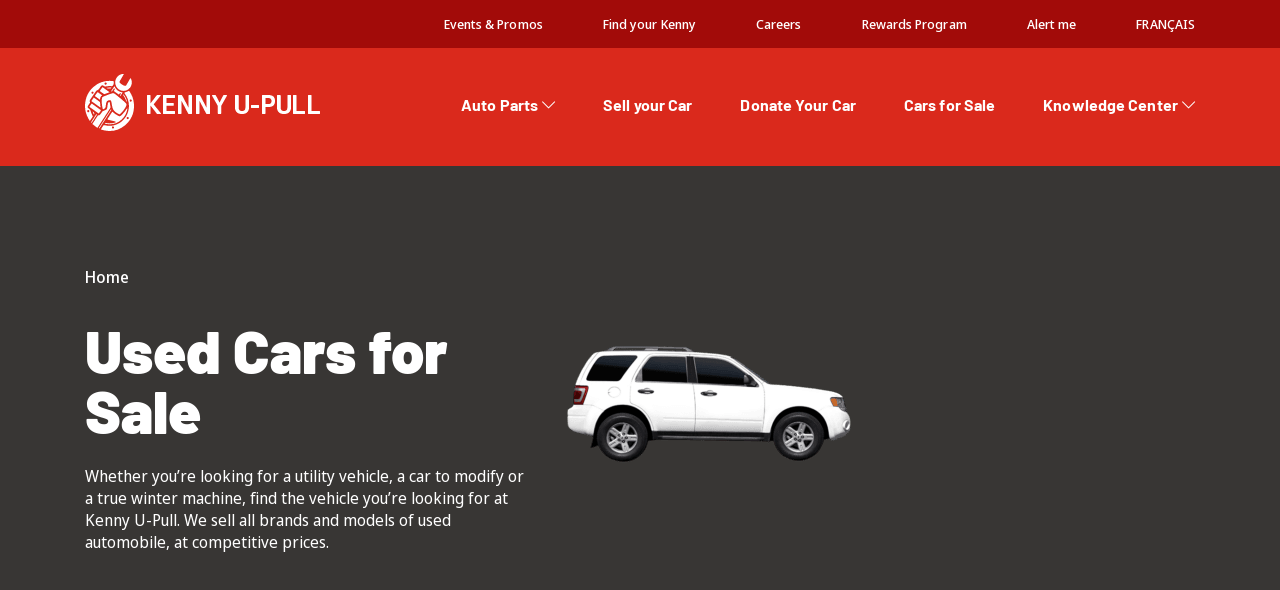

--- FILE ---
content_type: text/html; charset=UTF-8
request_url: https://kennyupull.com/cars-for-sale/
body_size: 111371
content:
<!doctype html>
<html lang="en-US">
    <head>
  <meta charset="utf-8">
  <meta http-equiv="x-ua-compatible" content="ie=edge">
  <meta name="viewport" content="width=device-width, initial-scale=1, shrink-to-fit=no">

  <link rel="shortcut icon" href="https://kennyupull.com/wp-content/themes/sage-9/dist/images/favicon.ico">
  <meta name="format-detection" content="telephone=no">
  <meta name='robots' content='index, follow, max-image-preview:large, max-snippet:-1, max-video-preview:-1' />
	<style>img:is([sizes="auto" i], [sizes^="auto," i]) { contain-intrinsic-size: 3000px 1500px }</style>
	<link rel="alternate" hreflang="en" href="https://kennyupull.com/cars-for-sale/" />
<link rel="alternate" hreflang="fr" href="https://kennyupull.com/fr/autos-a-vendre/" />
<link rel="alternate" hreflang="x-default" href="https://kennyupull.com/cars-for-sale/" />
<script id="cookieyes" type="text/javascript" src="https://cdn-cookieyes.com/client_data/486240fc3d18dee35fda2d9c/script.js"></script>
<!-- Google Tag Manager for WordPress by gtm4wp.com -->
<script data-cfasync="false" data-pagespeed-no-defer>
	var gtm4wp_datalayer_name = "dataLayer";
	var dataLayer = dataLayer || [];
</script>
<!-- End Google Tag Manager for WordPress by gtm4wp.com -->
	<!-- This site is optimized with the Yoast SEO plugin v26.3 - https://yoast.com/wordpress/plugins/seo/ -->
	<title>Used Cars for Sale | Kenny U-Pull</title>
	<meta name="description" content="Looking for a utility vehicle, a car to modify or a machine that can stand up to winter? Find the vehicle for you at Kenny U-Pull." />
	<link rel="canonical" href="https://kennyupull.com/cars-for-sale/" />
	<meta property="og:locale" content="en_US" />
	<meta property="og:type" content="article" />
	<meta property="og:title" content="Used Cars for Sale | Kenny U-Pull" />
	<meta property="og:description" content="Looking for a utility vehicle, a car to modify or a machine that can stand up to winter? Find the vehicle for you at Kenny U-Pull." />
	<meta property="og:url" content="https://kennyupull.com/cars-for-sale/" />
	<meta property="og:site_name" content="Kenny U-Pull" />
	<meta property="article:modified_time" content="2025-09-08T18:43:24+00:00" />
	<meta name="twitter:card" content="summary_large_image" />
	<script type="application/ld+json" class="yoast-schema-graph">{"@context":"https://schema.org","@graph":[{"@type":"WebPage","@id":"https://kennyupull.com/cars-for-sale/","url":"https://kennyupull.com/cars-for-sale/","name":"Used Cars for Sale | Kenny U-Pull","isPartOf":{"@id":"https://kennyupull.com/#website"},"datePublished":"2021-10-31T18:42:31+00:00","dateModified":"2025-09-08T18:43:24+00:00","description":"Looking for a utility vehicle, a car to modify or a machine that can stand up to winter? Find the vehicle for you at Kenny U-Pull.","inLanguage":"en-US","potentialAction":[{"@type":"ReadAction","target":["https://kennyupull.com/cars-for-sale/"]}]},{"@type":"WebSite","@id":"https://kennyupull.com/#website","url":"https://kennyupull.com/","name":"Kenny U-Pull","description":"","potentialAction":[{"@type":"SearchAction","target":{"@type":"EntryPoint","urlTemplate":"https://kennyupull.com/?s={search_term_string}"},"query-input":{"@type":"PropertyValueSpecification","valueRequired":true,"valueName":"search_term_string"}}],"inLanguage":"en-US"}]}</script>
	<!-- / Yoast SEO plugin. -->


<script type='application/javascript'  id='pys-version-script'>console.log('PixelYourSite Free version 11.1.3');</script>
<link rel='dns-prefetch' href='//www.googletagmanager.com' />
		<style>
			.lazyload,
			.lazyloading {
				max-width: 100%;
			}
		</style>
		<style id='classic-theme-styles-inline-css' type='text/css'>
/*! This file is auto-generated */
.wp-block-button__link{color:#fff;background-color:#32373c;border-radius:9999px;box-shadow:none;text-decoration:none;padding:calc(.667em + 2px) calc(1.333em + 2px);font-size:1.125em}.wp-block-file__button{background:#32373c;color:#fff;text-decoration:none}
</style>
<style id='global-styles-inline-css' type='text/css'>
:root{--wp--preset--aspect-ratio--square: 1;--wp--preset--aspect-ratio--4-3: 4/3;--wp--preset--aspect-ratio--3-4: 3/4;--wp--preset--aspect-ratio--3-2: 3/2;--wp--preset--aspect-ratio--2-3: 2/3;--wp--preset--aspect-ratio--16-9: 16/9;--wp--preset--aspect-ratio--9-16: 9/16;--wp--preset--color--black: #000000;--wp--preset--color--cyan-bluish-gray: #abb8c3;--wp--preset--color--white: #ffffff;--wp--preset--color--pale-pink: #f78da7;--wp--preset--color--vivid-red: #cf2e2e;--wp--preset--color--luminous-vivid-orange: #ff6900;--wp--preset--color--luminous-vivid-amber: #fcb900;--wp--preset--color--light-green-cyan: #7bdcb5;--wp--preset--color--vivid-green-cyan: #00d084;--wp--preset--color--pale-cyan-blue: #8ed1fc;--wp--preset--color--vivid-cyan-blue: #0693e3;--wp--preset--color--vivid-purple: #9b51e0;--wp--preset--gradient--vivid-cyan-blue-to-vivid-purple: linear-gradient(135deg,rgba(6,147,227,1) 0%,rgb(155,81,224) 100%);--wp--preset--gradient--light-green-cyan-to-vivid-green-cyan: linear-gradient(135deg,rgb(122,220,180) 0%,rgb(0,208,130) 100%);--wp--preset--gradient--luminous-vivid-amber-to-luminous-vivid-orange: linear-gradient(135deg,rgba(252,185,0,1) 0%,rgba(255,105,0,1) 100%);--wp--preset--gradient--luminous-vivid-orange-to-vivid-red: linear-gradient(135deg,rgba(255,105,0,1) 0%,rgb(207,46,46) 100%);--wp--preset--gradient--very-light-gray-to-cyan-bluish-gray: linear-gradient(135deg,rgb(238,238,238) 0%,rgb(169,184,195) 100%);--wp--preset--gradient--cool-to-warm-spectrum: linear-gradient(135deg,rgb(74,234,220) 0%,rgb(151,120,209) 20%,rgb(207,42,186) 40%,rgb(238,44,130) 60%,rgb(251,105,98) 80%,rgb(254,248,76) 100%);--wp--preset--gradient--blush-light-purple: linear-gradient(135deg,rgb(255,206,236) 0%,rgb(152,150,240) 100%);--wp--preset--gradient--blush-bordeaux: linear-gradient(135deg,rgb(254,205,165) 0%,rgb(254,45,45) 50%,rgb(107,0,62) 100%);--wp--preset--gradient--luminous-dusk: linear-gradient(135deg,rgb(255,203,112) 0%,rgb(199,81,192) 50%,rgb(65,88,208) 100%);--wp--preset--gradient--pale-ocean: linear-gradient(135deg,rgb(255,245,203) 0%,rgb(182,227,212) 50%,rgb(51,167,181) 100%);--wp--preset--gradient--electric-grass: linear-gradient(135deg,rgb(202,248,128) 0%,rgb(113,206,126) 100%);--wp--preset--gradient--midnight: linear-gradient(135deg,rgb(2,3,129) 0%,rgb(40,116,252) 100%);--wp--preset--font-size--small: 13px;--wp--preset--font-size--medium: 20px;--wp--preset--font-size--large: 36px;--wp--preset--font-size--x-large: 42px;--wp--preset--spacing--20: 0.44rem;--wp--preset--spacing--30: 0.67rem;--wp--preset--spacing--40: 1rem;--wp--preset--spacing--50: 1.5rem;--wp--preset--spacing--60: 2.25rem;--wp--preset--spacing--70: 3.38rem;--wp--preset--spacing--80: 5.06rem;--wp--preset--shadow--natural: 6px 6px 9px rgba(0, 0, 0, 0.2);--wp--preset--shadow--deep: 12px 12px 50px rgba(0, 0, 0, 0.4);--wp--preset--shadow--sharp: 6px 6px 0px rgba(0, 0, 0, 0.2);--wp--preset--shadow--outlined: 6px 6px 0px -3px rgba(255, 255, 255, 1), 6px 6px rgba(0, 0, 0, 1);--wp--preset--shadow--crisp: 6px 6px 0px rgba(0, 0, 0, 1);}:where(.is-layout-flex){gap: 0.5em;}:where(.is-layout-grid){gap: 0.5em;}body .is-layout-flex{display: flex;}.is-layout-flex{flex-wrap: wrap;align-items: center;}.is-layout-flex > :is(*, div){margin: 0;}body .is-layout-grid{display: grid;}.is-layout-grid > :is(*, div){margin: 0;}:where(.wp-block-columns.is-layout-flex){gap: 2em;}:where(.wp-block-columns.is-layout-grid){gap: 2em;}:where(.wp-block-post-template.is-layout-flex){gap: 1.25em;}:where(.wp-block-post-template.is-layout-grid){gap: 1.25em;}.has-black-color{color: var(--wp--preset--color--black) !important;}.has-cyan-bluish-gray-color{color: var(--wp--preset--color--cyan-bluish-gray) !important;}.has-white-color{color: var(--wp--preset--color--white) !important;}.has-pale-pink-color{color: var(--wp--preset--color--pale-pink) !important;}.has-vivid-red-color{color: var(--wp--preset--color--vivid-red) !important;}.has-luminous-vivid-orange-color{color: var(--wp--preset--color--luminous-vivid-orange) !important;}.has-luminous-vivid-amber-color{color: var(--wp--preset--color--luminous-vivid-amber) !important;}.has-light-green-cyan-color{color: var(--wp--preset--color--light-green-cyan) !important;}.has-vivid-green-cyan-color{color: var(--wp--preset--color--vivid-green-cyan) !important;}.has-pale-cyan-blue-color{color: var(--wp--preset--color--pale-cyan-blue) !important;}.has-vivid-cyan-blue-color{color: var(--wp--preset--color--vivid-cyan-blue) !important;}.has-vivid-purple-color{color: var(--wp--preset--color--vivid-purple) !important;}.has-black-background-color{background-color: var(--wp--preset--color--black) !important;}.has-cyan-bluish-gray-background-color{background-color: var(--wp--preset--color--cyan-bluish-gray) !important;}.has-white-background-color{background-color: var(--wp--preset--color--white) !important;}.has-pale-pink-background-color{background-color: var(--wp--preset--color--pale-pink) !important;}.has-vivid-red-background-color{background-color: var(--wp--preset--color--vivid-red) !important;}.has-luminous-vivid-orange-background-color{background-color: var(--wp--preset--color--luminous-vivid-orange) !important;}.has-luminous-vivid-amber-background-color{background-color: var(--wp--preset--color--luminous-vivid-amber) !important;}.has-light-green-cyan-background-color{background-color: var(--wp--preset--color--light-green-cyan) !important;}.has-vivid-green-cyan-background-color{background-color: var(--wp--preset--color--vivid-green-cyan) !important;}.has-pale-cyan-blue-background-color{background-color: var(--wp--preset--color--pale-cyan-blue) !important;}.has-vivid-cyan-blue-background-color{background-color: var(--wp--preset--color--vivid-cyan-blue) !important;}.has-vivid-purple-background-color{background-color: var(--wp--preset--color--vivid-purple) !important;}.has-black-border-color{border-color: var(--wp--preset--color--black) !important;}.has-cyan-bluish-gray-border-color{border-color: var(--wp--preset--color--cyan-bluish-gray) !important;}.has-white-border-color{border-color: var(--wp--preset--color--white) !important;}.has-pale-pink-border-color{border-color: var(--wp--preset--color--pale-pink) !important;}.has-vivid-red-border-color{border-color: var(--wp--preset--color--vivid-red) !important;}.has-luminous-vivid-orange-border-color{border-color: var(--wp--preset--color--luminous-vivid-orange) !important;}.has-luminous-vivid-amber-border-color{border-color: var(--wp--preset--color--luminous-vivid-amber) !important;}.has-light-green-cyan-border-color{border-color: var(--wp--preset--color--light-green-cyan) !important;}.has-vivid-green-cyan-border-color{border-color: var(--wp--preset--color--vivid-green-cyan) !important;}.has-pale-cyan-blue-border-color{border-color: var(--wp--preset--color--pale-cyan-blue) !important;}.has-vivid-cyan-blue-border-color{border-color: var(--wp--preset--color--vivid-cyan-blue) !important;}.has-vivid-purple-border-color{border-color: var(--wp--preset--color--vivid-purple) !important;}.has-vivid-cyan-blue-to-vivid-purple-gradient-background{background: var(--wp--preset--gradient--vivid-cyan-blue-to-vivid-purple) !important;}.has-light-green-cyan-to-vivid-green-cyan-gradient-background{background: var(--wp--preset--gradient--light-green-cyan-to-vivid-green-cyan) !important;}.has-luminous-vivid-amber-to-luminous-vivid-orange-gradient-background{background: var(--wp--preset--gradient--luminous-vivid-amber-to-luminous-vivid-orange) !important;}.has-luminous-vivid-orange-to-vivid-red-gradient-background{background: var(--wp--preset--gradient--luminous-vivid-orange-to-vivid-red) !important;}.has-very-light-gray-to-cyan-bluish-gray-gradient-background{background: var(--wp--preset--gradient--very-light-gray-to-cyan-bluish-gray) !important;}.has-cool-to-warm-spectrum-gradient-background{background: var(--wp--preset--gradient--cool-to-warm-spectrum) !important;}.has-blush-light-purple-gradient-background{background: var(--wp--preset--gradient--blush-light-purple) !important;}.has-blush-bordeaux-gradient-background{background: var(--wp--preset--gradient--blush-bordeaux) !important;}.has-luminous-dusk-gradient-background{background: var(--wp--preset--gradient--luminous-dusk) !important;}.has-pale-ocean-gradient-background{background: var(--wp--preset--gradient--pale-ocean) !important;}.has-electric-grass-gradient-background{background: var(--wp--preset--gradient--electric-grass) !important;}.has-midnight-gradient-background{background: var(--wp--preset--gradient--midnight) !important;}.has-small-font-size{font-size: var(--wp--preset--font-size--small) !important;}.has-medium-font-size{font-size: var(--wp--preset--font-size--medium) !important;}.has-large-font-size{font-size: var(--wp--preset--font-size--large) !important;}.has-x-large-font-size{font-size: var(--wp--preset--font-size--x-large) !important;}
:where(.wp-block-post-template.is-layout-flex){gap: 1.25em;}:where(.wp-block-post-template.is-layout-grid){gap: 1.25em;}
:where(.wp-block-columns.is-layout-flex){gap: 2em;}:where(.wp-block-columns.is-layout-grid){gap: 2em;}
:root :where(.wp-block-pullquote){font-size: 1.5em;line-height: 1.6;}
</style>
<link rel='stylesheet' id='wpml-legacy-horizontal-list-0-css' href='https://kennyupull.com/wp-content/plugins/sitepress-multilingual-cms/templates/language-switchers/legacy-list-horizontal/style.min.css?ver=1' type='text/css' media='all' />
<link rel='stylesheet' id='wpml-menu-item-0-css' href='https://kennyupull.com/wp-content/plugins/sitepress-multilingual-cms/templates/language-switchers/menu-item/style.min.css?ver=1' type='text/css' media='all' />
<link rel='stylesheet' id='brb-public-main-css-css' href='https://kennyupull.com/wp-content/plugins/business-reviews-bundle/assets/css/public-main.css?ver=1.9.107' type='text/css' media='all' />
<link rel='stylesheet' id='dashicons-css' href='https://kennyupull.com/wp-includes/css/dashicons.min.css?ver=958e47ae1df8cb71d0a7a09f51fd44b7' type='text/css' media='all' />
<link rel='stylesheet' id='sage/main.css-css' href='https://kennyupull.com/wp-content/themes/sage-9/dist/styles/main.css?ver=1764100775' type='text/css' media='all' />
<link rel='stylesheet' id='fontawesomepro-css-css' href='https://kennyupull.com/wp-content/themes/sage-9/resources/assets/lib/fontawesome-pro-5.13.1-web/css/all.min.css?ver=1764076910' type='text/css' media='all' />
<script type="text/javascript" id="wpml-cookie-js-extra">
/* <![CDATA[ */
var wpml_cookies = {"wp-wpml_current_language":{"value":"en","expires":1,"path":"\/"}};
var wpml_cookies = {"wp-wpml_current_language":{"value":"en","expires":1,"path":"\/"}};
/* ]]> */
</script>
<script type="text/javascript" src="https://kennyupull.com/wp-content/plugins/sitepress-multilingual-cms/res/js/cookies/language-cookie.js?ver=484900" id="wpml-cookie-js" defer="defer" data-wp-strategy="defer"></script>
<script type="text/javascript" id="brb-public-main-js-js-extra">
/* <![CDATA[ */
var brb_vars = {"ajaxurl":"https:\/\/kennyupull.com\/wp-admin\/admin-ajax.php","gavatar":"https:\/\/kennyupull.com\/wp-content\/plugins\/business-reviews-bundle\/assets\/img\/google_avatar.png"};
/* ]]> */
</script>
<script type="text/javascript" defer="defer" src="https://kennyupull.com/wp-content/plugins/business-reviews-bundle/assets/js/public-main.js?ver=1.9.107" id="brb-public-main-js-js"></script>
<script type="text/javascript" id="jquery-core-js-extra">
/* <![CDATA[ */
var pysFacebookRest = {"restApiUrl":"https:\/\/kennyupull.com\/wp-json\/pys-facebook\/v1\/event","debug":""};
/* ]]> */
</script>
<script type="text/javascript" src="https://kennyupull.com/wp-includes/js/jquery/jquery.min.js?ver=3.7.1" id="jquery-core-js"></script>
<script type="text/javascript" src="https://kennyupull.com/wp-includes/js/jquery/jquery-migrate.min.js?ver=3.4.1" id="jquery-migrate-js"></script>
<script type="text/javascript" src="https://kennyupull.com/wp-content/plugins/pixelyoursite/dist/scripts/jquery.bind-first-0.2.3.min.js?ver=958e47ae1df8cb71d0a7a09f51fd44b7" id="jquery-bind-first-js"></script>
<script type="text/javascript" src="https://kennyupull.com/wp-content/plugins/pixelyoursite/dist/scripts/js.cookie-2.1.3.min.js?ver=2.1.3" id="js-cookie-pys-js"></script>
<script type="text/javascript" src="https://kennyupull.com/wp-content/plugins/pixelyoursite/dist/scripts/tld.min.js?ver=2.3.1" id="js-tld-js"></script>
<script type="text/javascript" id="pys-js-extra">
/* <![CDATA[ */
var pysOptions = {"staticEvents":{"facebook":{"init_event":[{"delay":0,"type":"static","ajaxFire":false,"name":"PageView","pixelIds":["3162617337347910"],"eventID":"3c4348ef-2abd-4c84-bb36-873095bc6652","params":{"page_title":"Cars for Sale","post_type":"page","post_id":478,"plugin":"PixelYourSite","user_role":"guest","event_url":"kennyupull.com\/cars-for-sale\/"},"e_id":"init_event","ids":[],"hasTimeWindow":false,"timeWindow":0,"woo_order":"","edd_order":""}]}},"dynamicEvents":[],"triggerEvents":[],"triggerEventTypes":[],"facebook":{"pixelIds":["3162617337347910"],"advancedMatching":{"external_id":"ceacbabaacefcfbfbcfffebb"},"advancedMatchingEnabled":true,"removeMetadata":false,"wooVariableAsSimple":false,"serverApiEnabled":true,"wooCRSendFromServer":false,"send_external_id":null,"enabled_medical":false,"do_not_track_medical_param":["event_url","post_title","page_title","landing_page","content_name","categories","category_name","tags"],"meta_ldu":false},"debug":"","siteUrl":"https:\/\/kennyupull.com","ajaxUrl":"https:\/\/kennyupull.com\/wp-admin\/admin-ajax.php","ajax_event":"a3f33ad121","enable_remove_download_url_param":"1","cookie_duration":"7","last_visit_duration":"60","enable_success_send_form":"","ajaxForServerEvent":"1","ajaxForServerStaticEvent":"1","useSendBeacon":"1","send_external_id":"1","external_id_expire":"180","track_cookie_for_subdomains":"1","google_consent_mode":"1","gdpr":{"ajax_enabled":false,"all_disabled_by_api":false,"facebook_disabled_by_api":false,"analytics_disabled_by_api":false,"google_ads_disabled_by_api":false,"pinterest_disabled_by_api":false,"bing_disabled_by_api":false,"externalID_disabled_by_api":false,"facebook_prior_consent_enabled":true,"analytics_prior_consent_enabled":true,"google_ads_prior_consent_enabled":null,"pinterest_prior_consent_enabled":true,"bing_prior_consent_enabled":true,"cookiebot_integration_enabled":false,"cookiebot_facebook_consent_category":"marketing","cookiebot_analytics_consent_category":"statistics","cookiebot_tiktok_consent_category":"marketing","cookiebot_google_ads_consent_category":"marketing","cookiebot_pinterest_consent_category":"marketing","cookiebot_bing_consent_category":"marketing","consent_magic_integration_enabled":false,"real_cookie_banner_integration_enabled":false,"cookie_notice_integration_enabled":false,"cookie_law_info_integration_enabled":false,"analytics_storage":{"enabled":true,"value":"granted","filter":false},"ad_storage":{"enabled":true,"value":"granted","filter":false},"ad_user_data":{"enabled":true,"value":"granted","filter":false},"ad_personalization":{"enabled":true,"value":"granted","filter":false}},"cookie":{"disabled_all_cookie":false,"disabled_start_session_cookie":false,"disabled_advanced_form_data_cookie":false,"disabled_landing_page_cookie":false,"disabled_first_visit_cookie":false,"disabled_trafficsource_cookie":false,"disabled_utmTerms_cookie":false,"disabled_utmId_cookie":false},"tracking_analytics":{"TrafficSource":"direct","TrafficLanding":"undefined","TrafficUtms":[],"TrafficUtmsId":[]},"GATags":{"ga_datalayer_type":"default","ga_datalayer_name":"dataLayerPYS"},"woo":{"enabled":false},"edd":{"enabled":false},"cache_bypass":"1768347037"};
/* ]]> */
</script>
<script type="text/javascript" src="https://kennyupull.com/wp-content/plugins/pixelyoursite/dist/scripts/public.js?ver=11.1.3" id="pys-js"></script>
<script type="text/javascript" id="ga4-event-setup-js-after">
/* <![CDATA[ */
				window.dataLayer = window.dataLayer || [];
				if(typeof gtag != 'function') {
					function gtag(){dataLayer.push(arguments);}
				}
				gtag('js', new Date());
				gtag('config', 'G-2L6XDTWRE2');
			
/* ]]> */
</script>
<link rel="https://api.w.org/" href="https://kennyupull.com/wp-json/" /><link rel="alternate" title="JSON" type="application/json" href="https://kennyupull.com/wp-json/wp/v2/pages/478" /><link rel='shortlink' href='https://kennyupull.com/?p=478' />
<link rel="alternate" title="oEmbed (JSON)" type="application/json+oembed" href="https://kennyupull.com/wp-json/oembed/1.0/embed?url=https%3A%2F%2Fkennyupull.com%2Fcars-for-sale%2F" />
<link rel="alternate" title="oEmbed (XML)" type="text/xml+oembed" href="https://kennyupull.com/wp-json/oembed/1.0/embed?url=https%3A%2F%2Fkennyupull.com%2Fcars-for-sale%2F&#038;format=xml" />
<meta name="generator" content="Site Kit by Google 1.165.0" /><meta name="msvalidate.01" content="9739A8054AA93D28176E5051F5DAEFA1" />
<!--
<link rel="preload" href="https://kennyupull.com/wp-content/themes/sage-9//dist/fonts/Barlow-Bold.woff2" as="font" type="font/woff2" crossorigin>
<link rel="preload" href="https://kennyupull.com/wp-content/themes/sage-9/resources/assets/lib/fontawesome-pro-5.13.1-web/webfonts/fa-light-300.woff2" as="font" type="font/woff2" crossorigin>
<link rel="preload" href="https://kennyupull.com/wp-content/themes/sage-9//dist/fonts/Barlow-Black.woff2" as="font" type="font/woff2" crossorigin>
<link rel="preload" href="https://kennyupull.com/wp-content/themes/sage-9//dist/fonts/NotoSansDisplay-Medium.woff2" as="font" type="font/woff2" crossorigin>
<link rel="preload" href="https://kennyupull.com/wp-content/themes/sage-9//dist/fonts/NotoSansDisplay-Regular.woff2" as="font" type="font/woff2" crossorigin>
<link rel="preload" href="https://kennyupull.com/wp-content/themes/sage-9//dist/fonts/NotoSansDisplay-ExtraBold.woff2" as="font" type="font/woff2" crossorigin>
<link rel="preload" href="https://kennyupull.com/wp-content/themes/sage-9/resources/assets/lib/fontawesome-pro-5.13.1-web/webfonts/fa-duotone-900.woff2" as="font" type="font/woff2" crossorigin>
<link rel="preload" href="https://kennyupull.com/wp-content/themes/sage-9//dist/fonts/NotoSansDisplay-Black.woff2" as="font" type="font/woff2" crossorigin>
<link rel="preload" href="https://kennyupull.com/wp-content/themes/sage-9/resources/assets/lib/fontawesome-pro-5.13.1-web/webfonts/fa-brands-400.woff2" as="font" type="font/woff2" crossorigin>
<link rel="preload" href="https://kennyupull.com/wp-content/themes/sage-9//dist/fonts/NotoSansDisplay-SemiBold.woff2" as="font" type="font/woff2" crossorigin>
<link rel="preload" href="https://kennyupull.com/wp-content/themes/sage-9//dist/fonts/NotoSansDisplay-Italic.woff2" as="font" type="font/woff2" crossorigin>
-->














<!-- Google Tag Manager for WordPress by gtm4wp.com -->
<!-- GTM Container placement set to automatic -->
<script data-cfasync="false" data-pagespeed-no-defer>
	var dataLayer_content = {"pagePostType":"page","pagePostType2":"single-page","pagePostAuthor":"poudrenoire"};
	dataLayer.push( dataLayer_content );
</script>
<script data-cfasync="false" data-pagespeed-no-defer>
(function(w,d,s,l,i){w[l]=w[l]||[];w[l].push({'gtm.start':
new Date().getTime(),event:'gtm.js'});var f=d.getElementsByTagName(s)[0],
j=d.createElement(s),dl=l!='dataLayer'?'&l='+l:'';j.async=true;j.src=
'//www.googletagmanager.com/gtm.js?id='+i+dl;f.parentNode.insertBefore(j,f);
})(window,document,'script','dataLayer','GTM-PHDW9BC');
</script>
<!-- End Google Tag Manager for WordPress by gtm4wp.com -->		<script>
			document.documentElement.className = document.documentElement.className.replace('no-js', 'js');
		</script>
				<style>
			.no-js img.lazyload {
				display: none;
			}

			figure.wp-block-image img.lazyloading {
				min-width: 150px;
			}

			.lazyload,
			.lazyloading {
				--smush-placeholder-width: 100px;
				--smush-placeholder-aspect-ratio: 1/1;
				width: var(--smush-image-width, var(--smush-placeholder-width)) !important;
				aspect-ratio: var(--smush-image-aspect-ratio, var(--smush-placeholder-aspect-ratio)) !important;
			}

						.lazyload, .lazyloading {
				opacity: 0;
			}

			.lazyloaded {
				opacity: 1;
				transition: opacity 400ms;
				transition-delay: 0ms;
			}

					</style>
		 <link rel='preload' href='https://kennyupull.com/wp-content/themes/sage-9/dist/images/logo.svg' as='image' /> <link rel='preload' href='https://kennyupull.com/wp-content/uploads/2025/08/banner-used-vehicule-suv-300x168-1.png' as='image' />		<style type="text/css" id="wp-custom-css">
			.template-donate-your-car .banner-text-image:not(.is-bleed){padding-bottom:0px !important;}

.tel-by-country .other-number,
.number-wrapper .current .picto{
	display:none !important;
}

.promo-bar-timer, .promo-bar-action {
    text-align: center;
}

.page-template-template-sell-your-car .carousel-banner.is-red .top .slide-number {
	display:none;
}

.pn-wysiwyg .wp-block-embed {
	position:relative;
}

.page-template-template-ads-landing-page.kenny-promo-bar main.main {
padding-top: 0rem;
}
.single-company_branch h1 {
    line-height:1;
}
.single-company_branch h2.subheader {
    line-height:1.1;
}

.single-company_branch .subheader--second {
    margin: 0 auto;
}

@media (min-width: 576px){
    .single-company_branch .subheader--second  {
        max-width: 540px;
    }
}

@media (min-width: 768px){
    .single-company_branch .subheader--second  {
        max-width: 720px;
    }
}

@media (min-width: 992px){
    .single-company_branch .subheader--second  {
        max-width: 960px;
    }
}


@media (min-width: 1200px){
    .single-company_branch .subheader--second  {
        max-width: 1140px;
    }
}

.hpto__content-inner-wrapper h2 {
	color: #8462AA;	
}

.template-donate-your-car .cta-wrapper a:hover {
	background: #b21a5c;
}

@media print {
	.template-auto-parts .event-section-title {
		display:none;
	}
	.template-auto-parts #event-listing-container {
		display:none;
	}
	.cky-consent-container {
		display:none;
	}
}

.template-ads-landing-page .sell-car .section-inner .cta-wrapper {
display:none;
}

.template-ads-landing-page .fixed-footer {
display:none;
}

.page-template-template-warranty .form-contact {
	display:none;
}

.page-template-template-warranty .drawers {
	padding-bottom:4rem;
}

.template-ads-landing-page-v2 .drawers .h2 {
	text-align:center;
} 

		</style>
		
  <script type="text/javascript">
    window.recaptchaSiteKey = "6LeAPuokAAAAAMG1eANaIpp1F9EDlgvrGjLqR1Re";
    window.wpApiUrl = "https://kennyupull.com/wp-json/";
    window.gmapInstance = [];
    window.stored = {
      'baseUrl' : "https://kennyupull.com",
      'assetsUrl' : "https://kennyupull.com/wp-content/themes/sage-9",
			'gmap' : [],
    };
  </script>
  <script type="application/ld+json">{ "@context": "https://schema.org/", "@type": "CreativeWorkSeries", "name": "Kenny U Pull", "aggregateRating":

    { "@type": "AggregateRating", "ratingValue": "4.5", "bestRating": "5", "ratingCount": "100" }
    }</script>
    <script type="application/ld+json">
      {
      "@context": "https://schema.org",
      "@type": "FAQPage",
      "mainEntity": [{
      "@type": "Question",
      "name": "Are you a used parts shop or a scrap yard?",
      "acceptedAnswer":
      
      { "@type": "Answer", "text": "Kenny is far from your typical scrap yard. Our cars are arranged in rows—neat, numbered and easy to navigate. You won’t find any mud or mess, just clean cars ready to be taken apart. We’re revolutionizing the way DIY auto work is done. At Kenny U-Pull, we give used cars a second life by letting our customers remove the auto parts for themselves and take them home for a fraction of the manufacturer’s price. Simply put, we’re a self-service recycling center for used car parts." }
      },{
      "@type": "Question",
      "name": "Do you also sell used cars?",
      "acceptedAnswer":
      
      { "@type": "Answer", "text": "Absolutely. And we have a wide range of them in our inventory—everything from pick-ups and SUVs to sedans and sports coupes. Check out our “Cars for Sale” tab to see everything we have in stock. Make sure you check in regularly since we update the list every week." }
      },{
      "@type": "Question",
      "name": "Do you accept any type of vehicle?",
      "acceptedAnswer":
      
      { "@type": "Answer", "text": "No. We only buy sedans, coupes, station wagons, convertibles, pickups, 4x4s, SUVs, crossovers and minivans. We’ll leave it up to you to sell your motorcycles, heavy trucks and electric scooters!" }
      },{
      "@type": "Question",
      "name": "Can I make an appointment online?",
      "acceptedAnswer":
      
      { "@type": "Answer", "text": "No, but an agent at our call center will be happy to take care of you. They’ll give you a price for your vehicle and all the information you need about our sales process, from towing to payment. Call us at 1(844)536-6987 or 1(844)505-3669 if you are in the United-States, and we’ll help you sell it fast." }
      },{
      "@type": "Question",
      "name": "What are your opening hours?",
      "acceptedAnswer":
      
      { "@type": "Answer", "text": "You can reach us by phone from 7 am to 8 pm, Monday to Friday, 8 am to 6 pm on Saturdays and 9 am to 5 pm on Sundays. You can also visit one of our convenient locations, open 7 days a week, from 9 am to 5 pm." }
      }]
      }
      </script>
      
</head>
    <body class="wp-singular page-template page-template-template-cars-for-sale template-cars-for-sale page page-id-478 wp-theme-sage-9resources sell-car-cta-section-is-visible lang-en cars-for-sale app-data index-data singular-data page-data page-478-data page-cars-for-sale-data template-cars-for-sale-data">
        <section>
        <header class="header dynamic" id="main-header-container" data-component="header">
	<div class="menu-dk">
		<div class="header-top">
			<div class="container">
								<nav class="nav-top">
					<ul class="menu-top">
													<li class="menu-item ">
								<a href="https://kennyupull.com/events-and-promos"  target="" class=""><span class="label">Events & Promos</span>  </a>
							</li>
													<li class="menu-item ">
								<a href="https://kennyupull.com/find-your-kenny/"  target="" class=""><span class="label">Find your Kenny</span>  </a>
							</li>
													<li class="menu-item ">
								<a href="https://kennyupull.com/careers/"  target="" class=""><span class="label">Careers</span>  </a>
							</li>
													<li class="menu-item ">
								<a href="https://kennyupull.com/rewards/"  target="" class=""><span class="label">Rewards Program</span>  </a>
							</li>
													<li class="menu-item ">
								<a href="https://kennyupull.com/alert-me/"  target="" class=""><span class="label">Alert me</span>  </a>
							</li>
												<li class='menu-item custom-wpml-lang-switch' >
                <a href='https://kennyupull.com/fr/autos-a-vendre/' lang='fr' title='Changer en français' class=''>FRANÇAIS</a>
            </li>																	</ul>
				</nav>
							</div>
		</div>
		<div class="header-bottom">
			<div class="container">
				<div class="menu-left">
					<a href="https://kennyupull.com/" class="logo">
						<img src="https://kennyupull.com/wp-content/themes/sage-9/dist/images/logo.svg" no-lazy alt="Kenny U-Pull">
					</a>
				</div>
				<div class="menu-right">
										<nav class="nav-primary">
						<ul class="menu-primary">
															<li class="menu-item " data-target="sub41855">
									<a href="https://kennyupull.com/auto-parts/" target="" class=""><span class="label">Auto Parts</span>  <span class="picto reset-font"><i class="fal fa-chevron-down"></i></span>  </a>
																		<div class="sub-nav" data-parent="sub41855">
										<ul class="sub-nav-primary">
																							<li class="sub-menu-item">
													<a href="https://kennyupull.com/auto-parts/our-inventory/"><span class="label">Our inventory</span></a>
												</li>
																							<li class="sub-menu-item">
													<a href="https://kennyupull.com/tires-and-rims-2/"><span class="label">Tires and Rims</span></a>
												</li>
																							<li class="sub-menu-item">
													<a href="https://kennyupull.com/batteries/"><span class="label">Batteries</span></a>
												</li>
																							<li class="sub-menu-item">
													<a href="https://kennyupull.com/auto-parts/price-list/"><span class="label">Price list</span></a>
												</li>
																							<li class="sub-menu-item">
													<a href="https://kennyupull.com/extended-warranty/"><span class="label">Extended Warranty</span></a>
												</li>
																							<li class="sub-menu-item">
													<a href="https://kennyupull.com/alert-me/manage-my-alerts/"><span class="label">Manage My Alerts</span></a>
												</li>
																					</ul>
									</div>
																	</li>
															<li class="menu-item " >
									<a href="https://kennyupull.com/sell-your-car/" target="" class=""><span class="label">Sell your Car</span>  </a>
																	</li>
															<li class="menu-item " >
									<a href="https://kennyupull.com/donate-your-car/" target="" class=""><span class="label">Donate Your Car</span>  </a>
																	</li>
															<li class="menu-item is-active" >
									<a href="https://kennyupull.com/cars-for-sale/" target="" class=""><span class="label">Cars for Sale</span>  </a>
																	</li>
															<li class="menu-item " data-target="sub41544">
									<a href="https://kennyupull.com/knowledge-center/" target="" class=""><span class="label">Knowledge Center</span>  <span class="picto reset-font"><i class="fal fa-chevron-down"></i></span>  </a>
																		<div class="sub-nav" data-parent="sub41544">
										<ul class="sub-nav-primary">
																							<li class="sub-menu-item">
													<a href="https://kennyupull.com/about-us/"><span class="label">About us</span></a>
												</li>
																							<li class="sub-menu-item">
													<a href="https://kennyupull.com/knowledge-center/how-it-works/"><span class="label">How it works?</span></a>
												</li>
																							<li class="sub-menu-item">
													<a href="https://kennyupull.com/knowledge-center/blog/"><span class="label">Blog</span></a>
												</li>
																							<li class="sub-menu-item">
													<a href="https://kennyupull.com/knowledge-center/our-recycling-process/"><span class="label">Our recycling process</span></a>
												</li>
																							<li class="sub-menu-item">
													<a href="https://kennyupull.com/knowledge-center/faq/"><span class="label">FAQ</span></a>
												</li>
																							<li class="sub-menu-item">
													<a href="https://kennyupull.com/saaqclic/"><span class="label">SAAQClic</span></a>
												</li>
																					</ul>
									</div>
																	</li>
													</ul>
					</nav>
									</div>
			</div>
		</div>
	</div>
	<div class="menu-mb">
		<div class="menu-top">
			<div class="container">
				<div class="menu-left">
					<a href="https://kennyupull.com/" class="logo">
						<img src="https://kennyupull.com/wp-content/themes/sage-9/dist/images/logo.svg" alt="Kenny U-Pull">
					</a>
				</div>
				<div class="menu-right">
					<span>Menu</span>
					<div class="burger">
						<span class="open">
							<i class="fal fa-chevron-down"></i>
						</span>
						<span class="close">
							<svg xmlns="http://www.w3.org/2000/svg" width="20" height="20" viewBox="0 0 20 20">
  <g fill="none" fill-rule="evenodd">
    <polygon points="0 0 20 0 20 20 0 20"/>
    <line x1="15" x2="5" y1="5" y2="15" stroke-linecap="round" stroke-linejoin="round"/>
    <line x1="5" x2="15" y1="5" y2="15" stroke-linecap="round" stroke-linejoin="round"/>
  </g>
</svg>
						</span>
					</div>
				</div>
				<div>
									</div>
			</div>
		</div>
		<div class="menu-bottom">
			<div class="container menu-inner">
								<nav class="nav-primary">
					<ul class="menu-primary">
													<li class="menu-item " data-target="sub41855">
								<div class="item-inner"><a href="https://kennyupull.com/auto-parts/" data-target="sub41855" target="" class="">
									<span class="label">Auto Parts</span></a> <span class="picto reset-font"><i class="fal fa-chevron-down"></i></span> </div>
																<div class="sub-nav" data-parent="sub41855">
									<ul class="sub-nav-primary">
																					<li class="sub-menu-item">
												<a href="https://kennyupull.com/auto-parts/our-inventory/"><span class="label">Our inventory</span></a>
											</li>
																					<li class="sub-menu-item">
												<a href="https://kennyupull.com/tires-and-rims-2/"><span class="label">Tires and Rims</span></a>
											</li>
																					<li class="sub-menu-item">
												<a href="https://kennyupull.com/batteries/"><span class="label">Batteries</span></a>
											</li>
																					<li class="sub-menu-item">
												<a href="https://kennyupull.com/auto-parts/price-list/"><span class="label">Price list</span></a>
											</li>
																					<li class="sub-menu-item">
												<a href="https://kennyupull.com/extended-warranty/"><span class="label">Extended Warranty</span></a>
											</li>
																					<li class="sub-menu-item">
												<a href="https://kennyupull.com/alert-me/manage-my-alerts/"><span class="label">Manage My Alerts</span></a>
											</li>
																			</ul>
								</div>
															</li>
													<li class="menu-item " >
								<div class="item-inner"><a href="https://kennyupull.com/sell-your-car/"  target="" class="">
									<span class="label">Sell your Car</span></a></div>
															</li>
													<li class="menu-item " >
								<div class="item-inner"><a href="https://kennyupull.com/donate-your-car/"  target="" class="">
									<span class="label">Donate Your Car</span></a></div>
															</li>
													<li class="menu-item is-active" >
								<div class="item-inner"><a href="https://kennyupull.com/cars-for-sale/"  target="" class="">
									<span class="label">Cars for Sale</span></a></div>
															</li>
													<li class="menu-item " data-target="sub41544">
								<div class="item-inner"><a href="https://kennyupull.com/knowledge-center/" data-target="sub41544" target="" class="">
									<span class="label">Knowledge Center</span></a> <span class="picto reset-font"><i class="fal fa-chevron-down"></i></span> </div>
																<div class="sub-nav" data-parent="sub41544">
									<ul class="sub-nav-primary">
																					<li class="sub-menu-item">
												<a href="https://kennyupull.com/about-us/"><span class="label">About us</span></a>
											</li>
																					<li class="sub-menu-item">
												<a href="https://kennyupull.com/knowledge-center/how-it-works/"><span class="label">How it works?</span></a>
											</li>
																					<li class="sub-menu-item">
												<a href="https://kennyupull.com/knowledge-center/blog/"><span class="label">Blog</span></a>
											</li>
																					<li class="sub-menu-item">
												<a href="https://kennyupull.com/knowledge-center/our-recycling-process/"><span class="label">Our recycling process</span></a>
											</li>
																					<li class="sub-menu-item">
												<a href="https://kennyupull.com/knowledge-center/faq/"><span class="label">FAQ</span></a>
											</li>
																					<li class="sub-menu-item">
												<a href="https://kennyupull.com/saaqclic/"><span class="label">SAAQClic</span></a>
											</li>
																			</ul>
								</div>
															</li>
											</ul>
				</nav>
												<nav class="nav-secondary">
					<ul class="menu-secondary">
												<li class="menu-item ">
							<a href="https://kennyupull.com/events-and-promos"  target="" class="">
								<span class="label">Events & Promos</span>  </a>
						</li>
												<li class="menu-item ">
							<a href="https://kennyupull.com/find-your-kenny/"  target="" class="">
								<span class="label">Find your Kenny</span>  </a>
						</li>
												<li class="menu-item ">
							<a href="https://kennyupull.com/careers/"  target="" class="">
								<span class="label">Careers</span>  </a>
						</li>
												<li class="menu-item ">
							<a href="https://kennyupull.com/rewards/"  target="" class="">
								<span class="label">Rewards Program</span>  </a>
						</li>
												<li class="menu-item ">
							<a href="https://kennyupull.com/alert-me/"  target="" class="">
								<span class="label">Alert me</span>  </a>
						</li>
												<li class='menu-item custom-wpml-lang-switch' >
                <a href='https://kennyupull.com/fr/autos-a-vendre/' lang='fr' title='Changer en français' class=''>FRANÇAIS</a>
            </li>							
					</ul>
				</nav>
							</div>
		</div>
	</div>
	
	</header>
        <div class="wrap" role="document">
            <div class="content">
                <main class="main">
                        
    <div class="banner-repertory is-grey cars-for-sale-banner">
    <div class="container">
        <div class="row">
            <div class="col-lg-12">
                <div class="breadcrumbs">
    <ul class="breadcrumb is-white ">
                    <li><a href="https://kennyupull.com">Home</a></li>
                        </ul>
</div>
            </div>
        </div>
        <div class="row">
            <div class="col-lg-12">
                
                                    <!--
                <div class="pn-wysiwyg cars-for-sale-campaign-content-container">    
                    <p><img decoding="async" style="max-width: 600px; display: block; margin: 0 auto; width: 100% !important;" data-src="https://dev2.kennyupull.com/wp-content/uploads/2024/07/alert-me-campaign-web-en.png" class=" lazyloaded" src="https://dev2.kennyupull.com/wp-content/uploads/2024/07/alert-me-campaign-web-en.png"><noscript><img decoding="async" style="max-width: 600px; display: block; margin: 0 auto; width: 100% !important;" data-src="https://dev2.kennyupull.com/wp-content/uploads/2024/07/alert-me-campaign-web-en.png" class="lazyload" src="[data-uri]" /><noscript><img decoding="async" style="max-width: 600px; display: block; margin: 0 auto; width: 100% !important;" src="https://dev2.kennyupull.com/wp-content/uploads/2024/07/alert-me-campaign-web-en.png" /></noscript></p>
    <p class="text-center">Sign up to Alert-Me in August for a chance to win one of ten $100 Kenny U-Pull gift cards. </p>
    <p class="text-center" style="font-size:0.8rem;line-height:1.4">You can create multiple alerts, however one entry per person will be registered for the contest. Full form completion is necessary to be eligible. Winners will be selected in a random drawing and announced on September 3<sup>rd</sup>. </p>
                </div>    
                -->               
                
            </div>
        </div>     
        <div class="row">
            <div class="col-lg-5 banner-text-content">
                <div class="col-left">
                    
                                            <h1>Used Cars for Sale </h1>
                                                                <div class="pn-wysiwyg">
	<p><span style="font-weight: 400;">Whether you&#8217;re looking for a utility vehicle, a car to modify or a true winter machine, find the vehicle you’re looking for at Kenny U-Pull. We sell all brands and models of used automobile, at competitive prices. </span></p>

    
</div>                                    </div>
            </div>
            <div class="col-lg-7">
                <div class="col-right">
                                            <img src="https://kennyupull.com/wp-content/uploads/2025/08/banner-used-vehicule-suv-300x168-1.png" alt="">
                                    </div>
            </div>
        </div>
    </div>
</div>

    <div class="iframe-cars-for-sale">
        <iframe id="iframe-kennyautos" src="https://kennyautos.com/iframe-index.asp?lg=EN"></iframe>    </div>

    <div class="related-posts" data-component="resizeCard" data-resize="height">
    <div class="container">
        <div class="row">
            <div class="col-lg-4">
                <div class="col-left">
                                            <p class="subtitle">Fine-tune your knowledge of auto mechanics. </p>
                                                                <h2>Auto mechanics learning zone</h2>                        
                                                                <div class="cta-wrapper">
                            <a href="https://kennyupull.com/knowledge-center/blog/" target="" class="btn-default " >
    <span class="label">See our Blog Posts</span>
</a>                        </div>
                                    </div>
            </div>
                            <div class="col-lg-4 col-md-6">
                    <div class="card-single-article card-resize">
    <div class="card-inner">
                    <div class="img-wrapper">
                <img src="https://kennyupull.com/wp-content/uploads/2022/02/caliper-1024x576.png" alt="">
            </div>
                <div class="article-infos">
            <div class="top">
                                    <p class="subtitle">DIY Parts Removal</p>
                                                    <h5>How To Remove a Brake Caliper?</h5>
                            </div>
                            <div class="cta-wrapper">
                                                                <a href="https://kennyupull.com/how-to-remove-a-brake-caliper/" target="_self" class="btn-arrow is-red">
    
    <span class="picto reset-font">
        <svg xmlns="http://www.w3.org/2000/svg" width="9" height="15" viewBox="0 0 9 15">
  <g fill="none" fill-rule="evenodd" transform="translate(-8 -5)">
    <polygon points="0 0 20 0 20 20 0 20"/>
    <polygon points="0 0 25 0 25 25 0 25"/>
    <polyline stroke-linecap="round" stroke-linejoin="round" stroke-width="1.25" points="9.375 6.25 15.625 12.5 9.375 18.75"/>
  </g>
</svg>
    </span>
</a>                                    </div>
                    </div>
    </div>
</div>                </div>
                            <div class="col-lg-4 col-md-6">
                    <div class="card-single-article card-resize">
    <div class="card-inner">
                    <div class="img-wrapper">
                <img src="https://kennyupull.com/wp-content/uploads/2022/02/door-1024x576.png" alt="">
            </div>
                <div class="article-infos">
            <div class="top">
                                    <p class="subtitle">DIY Parts Removal</p>
                                                    <h5>How To Remove a Door?</h5>
                            </div>
                            <div class="cta-wrapper">
                                                                <a href="https://kennyupull.com/how-to-remove-a-door/" target="_self" class="btn-arrow is-red">
    
    <span class="picto reset-font">
        <svg xmlns="http://www.w3.org/2000/svg" width="9" height="15" viewBox="0 0 9 15">
  <g fill="none" fill-rule="evenodd" transform="translate(-8 -5)">
    <polygon points="0 0 20 0 20 20 0 20"/>
    <polygon points="0 0 25 0 25 25 0 25"/>
    <polyline stroke-linecap="round" stroke-linejoin="round" stroke-width="1.25" points="9.375 6.25 15.625 12.5 9.375 18.75"/>
  </g>
</svg>
    </span>
</a>                                    </div>
                    </div>
    </div>
</div>                </div>
                    </div>
    </div>
</div>

                </main>
            </div>
        </div>
    </section>
        <footer class="footer">
	<div class="footer-top">
		<div class="container">
			<div class="row">
				<div class="col-lg-5 col-md-6">
					<div class="left">
						<img class="logo" loading="lazy"  src="https://kennyupull.com/wp-content/themes/sage-9/dist/images/logo-footer.svg" alt="aim kenny u-pull">
						
													<div class="tel-by-country" data-component="telByCountry">
             
        <p class=" label">You want to sell your vehicle ? Call us</p> 
        <div class="number-wrapper">
        <div class="current">
            <a href="tel:18445366987">1-844-536-6987</a>
            
        </div>
        
    </div>
</div>						
													<div class="hours">
								<p><p>
<b>Call Center Hours</b><br />
Monday-Friday: 7 am to 8 pm<br />
Saturday: 8 am to 6 pm<br />
Sunday: 9 am to 5 pm
</p>
<div class="footer-branch-hours">
<p>
<b>Branch Hours</b><br />
Monday-Sunday: 9 am to 5 pm
</p>
</div>
</p>
							</div>
							
						<div class="socials">
														<a href="https://www.facebook.com/kennyupull" target="_blank" class="picto reset-font">
								<svg xmlns="http://www.w3.org/2000/svg" width="31" height="31" viewBox="0 0 31 31">
  <g fill="none" fill-rule="evenodd">
    <rect width="30" height="30"/>
    <path fill="#FFF" fill-rule="nonzero" d="M15.6,0.6 C7.315625,0.6 0.6,7.315625 0.6,15.6 C0.6,23.884375 7.315625,30.6 15.6,30.6 C23.884375,30.6 30.6,23.884375 30.6,15.6 C30.6,7.315625 23.884375,0.6 15.6,0.6 Z M19.153125,10.965625 L16.8984375,10.965625 C16.63125,10.965625 16.334375,11.3171875 16.334375,11.784375 L16.334375,13.4125 L19.1546875,13.4125 L18.728125,15.734375 L16.334375,15.734375 L16.334375,22.7046875 L13.6734375,22.7046875 L13.6734375,15.734375 L11.259375,15.734375 L11.259375,13.4125 L13.6734375,13.4125 L13.6734375,12.046875 C13.6734375,10.0875 15.0328125,8.4953125 16.8984375,8.4953125 L19.153125,8.4953125 L19.153125,10.965625 L19.153125,10.965625 Z"/>
  </g>
</svg>							</a>
																					<a href="https://www.instagram.com/kennyupull_canada/" target="_blank" class="picto reset-font">
								<svg xmlns="http://www.w3.org/2000/svg" width="30" height="30" viewBox="0 0 30 30">
  <g fill="none" fill-rule="evenodd">
    <circle cx="15" cy="15" r="15" fill="#FFF"/>
    <g fill="#383634" fill-rule="nonzero" transform="translate(8.75 7.5)">
      <path d="M6.9,0 L8.5125,0 L10,0 C10.5226096,0.0499423001 11.033526,0.185060693 11.5125,0.4 C12.3703611,0.757786861 13.046769,1.44772285 13.3875,2.3125 C13.5426693,2.67492794 13.6437486,3.05818712 13.6875,3.45 C13.6875,3.775 13.6875,4.1 13.75,4.4375 C13.75,5.0125 13.75,5.5875 13.75,6.1625 C13.75,6.95 13.75,7.7375 13.75,8.525 C13.75,8.9625 13.75,9.3875 13.75,9.775 C13.7267358,10.1993394 13.6511641,10.6191826 13.525,11.025 C13.398833,11.5704016 13.141374,12.0767376 12.775,12.5 C12.3787477,12.9474277 11.8755926,13.2871649 11.3125,13.4875 C10.9833845,13.5989083 10.6443269,13.6784403 10.3,13.725 C10.0125,13.725 9.725,13.725 9.4375,13.7875 C8.0125,13.7875 6.5875,13.7875 5.15,13.7875 L3.825,13.75 C3.25527841,13.7179348 2.69615791,13.5823904 2.175,13.35 C1.76835075,13.1719204 1.40249588,12.9124187 1.1,12.5875 C0.66277145,12.1212681 0.356591003,11.5477188 0.2125,10.925 C0.104904067,10.5706609 0.0337028251,10.206278 0,9.8375 C0,9.1625 0,8.5 0,7.825 L0,5.7875 C0,5.45 0,5.1125 0,4.775 L0,3.875 C0.0440498519,3.35950742 0.166282139,2.85371864 0.3625,2.375 C0.640883026,1.65545553 1.14533234,1.04572984 1.8,0.6375 C2.18785149,0.409067366 2.60990215,0.24446761 3.05,0.15 C3.41165203,0.0683560246 3.77969225,0.018168721 4.15,0 C5.0625,0 5.975,0 6.9,0 Z M6.975,12.5 L9.05,12.5 C9.39558117,12.5186769 9.74191883,12.5186769 10.0875,12.5 C10.3783221,12.4705627 10.6640643,12.4033293 10.9375,12.3 C11.5080779,12.0725697 11.9600697,11.6205779 12.1875,11.05 C12.3624652,10.6806734 12.4683759,10.2824493 12.5,9.875 L12.5,9.075 C12.5,8.675 12.5,8.275 12.5,7.825 L12.5,5.6625 C12.5,5.3 12.5,4.95 12.5,4.6 C12.5186581,4.29194893 12.5186581,3.98305107 12.5,3.675 C12.4704825,3.3882479 12.4032347,3.10664799 12.3,2.8375 C12.1065414,2.28757431 11.7015796,1.83761675 11.175,1.5875 C10.8123567,1.39133258 10.4114684,1.27618382 10,1.25 L8.75,1.25 L7.35,1.25 L4.725,1.25 C4.34902959,1.24589181 3.97320168,1.26677114 3.6,1.3125 C3.2980582,1.34725944 3.00307906,1.4273252 2.725,1.55 C2.2417224,1.75751307 1.84757849,2.12951407 1.6125,2.6 C1.43836433,2.96006552 1.33644548,3.35075443 1.3125,3.75 C1.3125,4.0125 1.3125,4.2875 1.3125,4.5625 C1.3125,4.8375 1.25,5.425 1.25,5.875 C1.25,6.55 1.25,7.225 1.25,7.9 L1.25,8.9 C1.25,9.2875 1.25,9.6625 1.3125,10.05 C1.33587035,10.3539526 1.40323946,10.652903 1.5125,10.9375 C1.73737885,11.5097537 2.1902463,11.9626211 2.7625,12.1875 C3.13230646,12.3384724 3.52582321,12.4230996 3.925,12.4375 L4.8,12.4375 L6.975,12.5 Z"/>
      <path d="M10.4250222 6.8875C10.4250222 8.31942078 9.5617481 9.61010541 8.23833968 10.1569027 6.91493126 10.7037 5.39241368 10.3987484 4.38168645 9.384437 3.37095921 8.37012563 3.07139894 6.84653812 3.62287742 5.52507355 4.1743559 4.20360898 5.46808816 3.34494021 6.9 3.34997776 7.83705793 3.34997776 8.73555502 3.72309237 9.39698125 4.38686409 10.0584075 5.05063581 10.4283229 5.95044797 10.4250222 6.8875zM6.8875 9.18753451C8.15772742 9.19438465 9.19303479 8.17024963 9.19996658 6.90002228 9.2068291 5.62979492 8.18270427 4.59447747 6.91247699 4.58753305 5.6422497 4.58065815 4.60692217 5.60477278 4.6 6.875 4.59332197 7.4860027 4.83137443 8.07428046 5.26108984 8.50869221 5.69080525 8.94310396 6.2764608 9.18753451 6.8875 9.18753451L6.8875 9.18753451zM10.5625 4.0375C10.1048504 4.03066865 9.73744902 3.65770057 9.7375 3.2 9.73753786 2.86013348 9.94296719 2.55398955 10.2574568 2.42512711 10.5719464 2.29626467 10.9331295 2.37023861 11.1716377 2.61236062 11.410146 2.85448263 11.4786805 3.21673714 11.3451037 3.52925354 11.211527 3.84176993 10.9023287 4.04257263 10.5625 4.0375L10.5625 4.0375z"/>
    </g>
  </g>
</svg>
							</a>
																					<a href="https://www.youtube.com/channel/UC6RcCBgIZCP6qic4p6Wx_1A" target="_blank" class="picto reset-font">
								<svg xmlns="http://www.w3.org/2000/svg" width="30" height="30" viewBox="0 0 30 30">
  <g fill="none" fill-rule="evenodd">
    <circle cx="15" cy="15" r="15" fill="#FFF"/>
    <path fill="#383634" fill-rule="nonzero" d="M6.6875,9.7125 L3.1125,9.6 C2.64345846,9.57542537 2.17610118,9.52535137 1.7125,9.45 C0.966216519,9.36408694 0.36840445,8.7918224 0.25,8.05 C0.149955175,7.58491621 0.0872554086,7.11257796 0.0625,6.6375 C-6.59251813e-05,5.8375 -6.59251813e-05,5 -6.59251813e-05,4.225 C-0.00268807434,3.35693673 0.0768335662,2.49056938 0.2375,1.6375 C0.371972216,0.861510423 1.01493902,0.2751247 1.8,0.2125 C2.4,0.1375 3.05,0.0875 3.6125,0.0625 C4.175,0.0375 5,0 5.65,0 L8,0 L9.475,0 C10.3125,0 11.15,0.0625 11.975,0.175 C12.5597252,0.242073622 13.0739599,0.59268822 13.35,1.1125 C13.4840402,1.38642825 13.5646449,1.68339296 13.5875,1.9875 C13.7054866,2.78609255 13.7598243,3.59279843 13.75,4.4 C13.75,5.125 13.75,5.85 13.75,6.5875 C13.7232662,7.06171221 13.664802,7.53360155 13.575,8 C13.4638679,8.79963682 12.8056668,9.4108236 12,9.4625 C11.425,9.5375 10.85,9.5875 10.275,9.6125 C9.1,9.6625 7.9125,9.6875 6.6875,9.7125 Z M5.4375,6.9 L9.0625,4.8375 L5.475,2.775 L5.4375,6.9 Z" transform="translate(8.75 10)"/>
  </g>
</svg>
							</a>
																					<a href="https://www.linkedin.com/company/aim-kenny-u-pull/" title="Kenny Linked In" target="_blank" class="picto  font-awesome-icon font-awesome-icon--linkedin">
							</a>
																					<a href="https://www.tiktok.com/@kennyupull" title="Kenny TikTok" target="_blank" class="picto  font-awesome-icon font-awesome-icon--tiktok">
							</a>
													</div>
					</div>
				</div>
				<div class="col-lg-1 footer-dk"></div>
				<div class="col-md-3 col-6">
					<nav class="footer-nav">
						<ul>
																														<li class="footer-item">
									<a href="https://kennyupull.com/about-us/" target=""><span class="label">About Kenny</span></a>
								</li>
																																						<li class="footer-item">
									<a href="https://kennyupull.com/careers/" target=""><span class="label">Careers</span></a>
								</li>
																																						<li class="footer-item">
									<a href="https://kennyupull.com/knowledge-center/blog/" target=""><span class="label">Blog</span></a>
								</li>
																																						<li class="footer-item">
									<a href="https://kennyupull.com/find-your-kenny/" target=""><span class="label">Find your Kenny</span></a>
								</li>
																																						<li class="footer-item">
									<a href="https://kennyupull.com/knowledge-center/faq/" target=""><span class="label">FAQ</span></a>
								</li>
																																						<li class="footer-item">
									<a href="https://kennyupull.com/contact-us/" target=""><span class="label">Contact us</span></a>
								</li>
																																																																								</ul>
					</nav>
				</div>
				<div class="col-md-3 col-6">
					<nav class="footer-nav">
						<ul>
																																																																																																																																																																								<li class="footer-item">
									<a href="https://kennyupull.com/alert-me/" target=""><span class="label">Alert me</span></a>
								</li>
																																							<li class="footer-item">
									<a href="https://kennyupull.com/fr/autos-a-vendre/" target=""><span class="label">
<span class="wpml-ls-native" lang="fr">FRANÇAIS</span></span></a>
								</li>
																													</ul>
					</nav>
				</div>
			</div>
		</div>
	</div>
	<div class="footer-bottom">
		<div class="container">
			<div class="row">
				<div class="col-12">
					<div class="bottom-inner">
						<div class="footer-left">
							<p>© 2026 All Rights Reserved by Kenny U-Pull | Yard Access Age 18+</p>
						</div>
						
												<div class="footer-right">
							<nav class="nav-bottom">
								<ul class="menu-bottom">
																			<li class="footer-item">
											<a href="https://kennyupull.com/terms-and-conditions/" target=""><span class="label">Terms and Conditions</span></a>
										</li>
																			<li class="footer-item">
											<a href="https://kennyupull.com/privacy-policy/" target=""><span class="label">Privacy Policy</span></a>
										</li>
																			<li class="footer-item">
											<a href="https://kennyupull.com/site-map/" target=""><span class="label">Site Map</span></a>
										</li>
																	</ul>
							</nav>
						</div>
											</div>
				</div>
			</div>
		</div>
	</div>
</footer>
<div class="modal form-offer" data-item="modal-offer">
    <div class="modal-bg"></div>
    <div class="modal-content">
        <div class="close">
            <svg xmlns="http://www.w3.org/2000/svg" width="22" height="20" viewBox="0 0 22 20">
  <g fill="none" fill-rule="evenodd" transform="translate(-9 -10)">
    <polygon points="0 0 40 0 40 40 0 40"/>
    <line x1="30" x2="10" y1="10" y2="30" stroke="#383634" stroke-linecap="round" stroke-linejoin="round"/>
    <line x1="10" x2="30" y1="10" y2="30" stroke="#383634" stroke-linecap="round" stroke-linejoin="round"/>
  </g>
</svg>
        </div>
        <div class="offer-wrapper">
            <div class="modal-header">
                                    <h2 class="title">Get an Offer for Your Car</h2>
                    
                                    <div class="pn-wysiwyg">
	<p><span style="font-weight: 400;"><br />
You can reach us by phone or submit the form below — whichever works best for you.<br />
📞 Call us for the fastest service. Our team will provide an instant offer and guide you through the next steps right away:1-844-536-6987<br />
📅 If you can’t call right away, just fill out the form and we’ll get back to you within one business day with your offer.<br />
To help speed things up, please have your license and vehicle details ready when we reach out.</span></p>

    
</div>                            </div>
    
            <div class="modal-content-inner">
                <form action="https://kennyupull.com/wp-json/kenny/mail/offer" method="POST" data-component="ajaxForm" data-handler="getOffer" id="get-offer" novalidate class="pn-form offer">
                    <input type="hidden" name="recaptcha_response">
                    <div class="top">
                        <h4>Car information</h4>
                        <div class="filters-wrapper">
                                                                <div class="custom-dropdown js-custom-dropdown col-input is-brand" data-component="customDropdown" >
	<!-- Label et Input -->
	<div class="custom-dropdown__label js-custom-dropdown-label">
		<div class="field-wrapper text">
			<label for="input-select-brand-2035849201">
				<span class="label">Make*</span>
				<input type="text" id="input-select-brand-2035849201" name="input-select-brand-2035849201" class="find-brand" autocomplete="off" required>
				<span class="reset-font picto"><i class="fal fa-chevron-down"></i></span>
			</label>
		</div>
	</div>

	<!-- Find your Kenny if dropdown is Branch --->
	
	<!-- Options/Dropdown -->
			<div class="custom-dropdown__content js-custom-dropdown-content is-radio">
			<div class="custom-dropdown__content--wrapper  js-custom-dropdown-content-inner">
				<div class="content__option js-dropdown-option" data-value="*" data-label="Select"><span></span></div>
									<div class="field-wrapper radio " >
    <input 
        type="radio" 
        class="" 
        name="brand" 
        id="brand-acura-1650811170-3e2b21ec34-modal" 
        value="acura" 
         
        data-label="ACURA" 
            >

    <label for="brand-acura-1650811170-3e2b21ec34-modal">ACURA</label>
</div>									<div class="field-wrapper radio " >
    <input 
        type="radio" 
        class="" 
        name="brand" 
        id="brand-adly-315686087-d5be7ec2bf-modal" 
        value="adly" 
         
        data-label="ADLY" 
            >

    <label for="brand-adly-315686087-d5be7ec2bf-modal">ADLY</label>
</div>									<div class="field-wrapper radio " >
    <input 
        type="radio" 
        class="" 
        name="brand" 
        id="brand-alfa-romeo-16477700-2e0fea41d7-modal" 
        value="alfa-romeo" 
         
        data-label="ALFA ROMEO" 
            >

    <label for="brand-alfa-romeo-16477700-2e0fea41d7-modal">ALFA ROMEO</label>
</div>									<div class="field-wrapper radio " >
    <input 
        type="radio" 
        class="" 
        name="brand" 
        id="brand-american-motors-amc-661290550-38f57fd75f-modal" 
        value="american-motors-amc" 
         
        data-label="AMERICAN MOTORS (AMC)" 
            >

    <label for="brand-american-motors-amc-661290550-38f57fd75f-modal">AMERICAN MOTORS (AMC)</label>
</div>									<div class="field-wrapper radio " >
    <input 
        type="radio" 
        class="" 
        name="brand" 
        id="brand-arctic-cat-1865987803-cb741d7309-modal" 
        value="arctic-cat" 
         
        data-label="ARCTIC CAT" 
            >

    <label for="brand-arctic-cat-1865987803-cb741d7309-modal">ARCTIC CAT</label>
</div>									<div class="field-wrapper radio " >
    <input 
        type="radio" 
        class="" 
        name="brand" 
        id="brand-asuna-283712908-d0ab747036-modal" 
        value="asuna" 
         
        data-label="ASUNA" 
            >

    <label for="brand-asuna-283712908-d0ab747036-modal">ASUNA</label>
</div>									<div class="field-wrapper radio " >
    <input 
        type="radio" 
        class="" 
        name="brand" 
        id="brand-audi-799041208-9c8fe11ffb-modal" 
        value="audi" 
         
        data-label="AUDI" 
            >

    <label for="brand-audi-799041208-9c8fe11ffb-modal">AUDI</label>
</div>									<div class="field-wrapper radio " >
    <input 
        type="radio" 
        class="" 
        name="brand" 
        id="brand-blue-bird-1313018595-adf927f80d-modal" 
        value="blue-bird" 
         
        data-label="BLUE BIRD" 
            >

    <label for="brand-blue-bird-1313018595-adf927f80d-modal">BLUE BIRD</label>
</div>									<div class="field-wrapper radio " >
    <input 
        type="radio" 
        class="" 
        name="brand" 
        id="brand-bmw-1498628458-f0308326e3-modal" 
        value="bmw" 
         
        data-label="BMW" 
            >

    <label for="brand-bmw-1498628458-f0308326e3-modal">BMW</label>
</div>									<div class="field-wrapper radio " >
    <input 
        type="radio" 
        class="" 
        name="brand" 
        id="brand-bombardier-98534959-d5f236aa51-modal" 
        value="bombardier" 
         
        data-label="BOMBARDIER" 
            >

    <label for="brand-bombardier-98534959-d5f236aa51-modal">BOMBARDIER</label>
</div>									<div class="field-wrapper radio " >
    <input 
        type="radio" 
        class="" 
        name="brand" 
        id="brand-buick-250812725-b25d422890-modal" 
        value="buick" 
         
        data-label="BUICK" 
            >

    <label for="brand-buick-250812725-b25d422890-modal">BUICK</label>
</div>									<div class="field-wrapper radio " >
    <input 
        type="radio" 
        class="" 
        name="brand" 
        id="brand-cadillac-1522554202-bae64251eb-modal" 
        value="cadillac" 
         
        data-label="CADILLAC" 
            >

    <label for="brand-cadillac-1522554202-bae64251eb-modal">CADILLAC</label>
</div>									<div class="field-wrapper radio " >
    <input 
        type="radio" 
        class="" 
        name="brand" 
        id="brand-chevrolet-1286912493-ad360308a0-modal" 
        value="chevrolet" 
         
        data-label="CHEVROLET" 
            >

    <label for="brand-chevrolet-1286912493-ad360308a0-modal">CHEVROLET</label>
</div>									<div class="field-wrapper radio " >
    <input 
        type="radio" 
        class="" 
        name="brand" 
        id="brand-chrysler-820147815-443724d319-modal" 
        value="chrysler" 
         
        data-label="CHRYSLER" 
            >

    <label for="brand-chrysler-820147815-443724d319-modal">CHRYSLER</label>
</div>									<div class="field-wrapper radio " >
    <input 
        type="radio" 
        class="" 
        name="brand" 
        id="brand-daewoo-515860958-ca20715005-modal" 
        value="daewoo" 
         
        data-label="DAEWOO" 
            >

    <label for="brand-daewoo-515860958-ca20715005-modal">DAEWOO</label>
</div>									<div class="field-wrapper radio " >
    <input 
        type="radio" 
        class="" 
        name="brand" 
        id="brand-datsun-1831653286-b628b745c5-modal" 
        value="datsun" 
         
        data-label="DATSUN" 
            >

    <label for="brand-datsun-1831653286-b628b745c5-modal">DATSUN</label>
</div>									<div class="field-wrapper radio " >
    <input 
        type="radio" 
        class="" 
        name="brand" 
        id="brand-dodge-341179305-abaa3b3fd2-modal" 
        value="dodge" 
         
        data-label="DODGE" 
            >

    <label for="brand-dodge-341179305-abaa3b3fd2-modal">DODGE</label>
</div>									<div class="field-wrapper radio " >
    <input 
        type="radio" 
        class="" 
        name="brand" 
        id="brand-ducati-232880932-229ea49b6c-modal" 
        value="ducati" 
         
        data-label="DUCATI" 
            >

    <label for="brand-ducati-232880932-229ea49b6c-modal">DUCATI</label>
</div>									<div class="field-wrapper radio " >
    <input 
        type="radio" 
        class="" 
        name="brand" 
        id="brand-eagle-170150861-5113b34ccf-modal" 
        value="eagle" 
         
        data-label="EAGLE" 
            >

    <label for="brand-eagle-170150861-5113b34ccf-modal">EAGLE</label>
</div>									<div class="field-wrapper radio " >
    <input 
        type="radio" 
        class="" 
        name="brand" 
        id="brand-fiat-867211488-d853bc9636-modal" 
        value="fiat" 
         
        data-label="FIAT" 
            >

    <label for="brand-fiat-867211488-d853bc9636-modal">FIAT</label>
</div>									<div class="field-wrapper radio " >
    <input 
        type="radio" 
        class="" 
        name="brand" 
        id="brand-ford-1431246902-bb641966ed-modal" 
        value="ford" 
         
        data-label="FORD" 
            >

    <label for="brand-ford-1431246902-bb641966ed-modal">FORD</label>
</div>									<div class="field-wrapper radio " >
    <input 
        type="radio" 
        class="" 
        name="brand" 
        id="brand-freightliner-1347173169-44961bf9bb-modal" 
        value="freightliner" 
         
        data-label="FREIGHTLINER" 
            >

    <label for="brand-freightliner-1347173169-44961bf9bb-modal">FREIGHTLINER</label>
</div>									<div class="field-wrapper radio " >
    <input 
        type="radio" 
        class="" 
        name="brand" 
        id="brand-genuine-scooter-1603842639-a801a15706-modal" 
        value="genuine-scooter" 
         
        data-label="GENUINE SCOOTER" 
            >

    <label for="brand-genuine-scooter-1603842639-a801a15706-modal">GENUINE SCOOTER</label>
</div>									<div class="field-wrapper radio " >
    <input 
        type="radio" 
        class="" 
        name="brand" 
        id="brand-geo-1536402629-e0e81e04cc-modal" 
        value="geo" 
         
        data-label="GEO" 
            >

    <label for="brand-geo-1536402629-e0e81e04cc-modal">GEO</label>
</div>									<div class="field-wrapper radio " >
    <input 
        type="radio" 
        class="" 
        name="brand" 
        id="brand-gmc-165456649-6c572da69d-modal" 
        value="gmc" 
         
        data-label="GMC" 
            >

    <label for="brand-gmc-165456649-6c572da69d-modal">GMC</label>
</div>									<div class="field-wrapper radio " >
    <input 
        type="radio" 
        class="" 
        name="brand" 
        id="brand-hino-978093497-b079afb9d6-modal" 
        value="hino" 
         
        data-label="HINO" 
            >

    <label for="brand-hino-978093497-b079afb9d6-modal">HINO</label>
</div>									<div class="field-wrapper radio " >
    <input 
        type="radio" 
        class="" 
        name="brand" 
        id="brand-honda-1208467946-9fab87a8b3-modal" 
        value="honda" 
         
        data-label="HONDA" 
            >

    <label for="brand-honda-1208467946-9fab87a8b3-modal">HONDA</label>
</div>									<div class="field-wrapper radio " >
    <input 
        type="radio" 
        class="" 
        name="brand" 
        id="brand-hummer-997862495-31d1d748ce-modal" 
        value="hummer" 
         
        data-label="HUMMER" 
            >

    <label for="brand-hummer-997862495-31d1d748ce-modal">HUMMER</label>
</div>									<div class="field-wrapper radio " >
    <input 
        type="radio" 
        class="" 
        name="brand" 
        id="brand-hyosung-1143395417-6e7895c50b-modal" 
        value="hyosung" 
         
        data-label="HYOSUNG" 
            >

    <label for="brand-hyosung-1143395417-6e7895c50b-modal">HYOSUNG</label>
</div>									<div class="field-wrapper radio " >
    <input 
        type="radio" 
        class="" 
        name="brand" 
        id="brand-hyundai-342590793-ae5dbb142d-modal" 
        value="hyundai" 
         
        data-label="HYUNDAI" 
            >

    <label for="brand-hyundai-342590793-ae5dbb142d-modal">HYUNDAI</label>
</div>									<div class="field-wrapper radio " >
    <input 
        type="radio" 
        class="" 
        name="brand" 
        id="brand-infiniti-2073235666-eded18c8aa-modal" 
        value="infiniti" 
         
        data-label="INFINITI" 
            >

    <label for="brand-infiniti-2073235666-eded18c8aa-modal">INFINITI</label>
</div>									<div class="field-wrapper radio " >
    <input 
        type="radio" 
        class="" 
        name="brand" 
        id="brand-international-270987062-9870f793f5-modal" 
        value="international" 
         
        data-label="INTERNATIONAL" 
            >

    <label for="brand-international-270987062-9870f793f5-modal">INTERNATIONAL</label>
</div>									<div class="field-wrapper radio " >
    <input 
        type="radio" 
        class="" 
        name="brand" 
        id="brand-isuzu-998193698-bc97e680cc-modal" 
        value="isuzu" 
         
        data-label="ISUZU" 
            >

    <label for="brand-isuzu-998193698-bc97e680cc-modal">ISUZU</label>
</div>									<div class="field-wrapper radio " >
    <input 
        type="radio" 
        class="" 
        name="brand" 
        id="brand-jaguar-1662645902-2e947ea58d-modal" 
        value="jaguar" 
         
        data-label="JAGUAR" 
            >

    <label for="brand-jaguar-1662645902-2e947ea58d-modal">JAGUAR</label>
</div>									<div class="field-wrapper radio " >
    <input 
        type="radio" 
        class="" 
        name="brand" 
        id="brand-jeep-1449210077-a910d59049-modal" 
        value="jeep" 
         
        data-label="JEEP" 
            >

    <label for="brand-jeep-1449210077-a910d59049-modal">JEEP</label>
</div>									<div class="field-wrapper radio " >
    <input 
        type="radio" 
        class="" 
        name="brand" 
        id="brand-kawasaki-526370852-fb4e4d1595-modal" 
        value="kawasaki" 
         
        data-label="KAWASAKI" 
            >

    <label for="brand-kawasaki-526370852-fb4e4d1595-modal">KAWASAKI</label>
</div>									<div class="field-wrapper radio " >
    <input 
        type="radio" 
        class="" 
        name="brand" 
        id="brand-kia-1682662658-2bc3445837-modal" 
        value="kia" 
         
        data-label="KIA" 
            >

    <label for="brand-kia-1682662658-2bc3445837-modal">KIA</label>
</div>									<div class="field-wrapper radio " >
    <input 
        type="radio" 
        class="" 
        name="brand" 
        id="brand-kz650c-2107684492-5b415fee6f-modal" 
        value="kz650c" 
         
        data-label="KZ650C" 
            >

    <label for="brand-kz650c-2107684492-5b415fee6f-modal">KZ650C</label>
</div>									<div class="field-wrapper radio " >
    <input 
        type="radio" 
        class="" 
        name="brand" 
        id="brand-land-rover-589153638-7b28b3e565-modal" 
        value="land-rover" 
         
        data-label="LAND ROVER" 
            >

    <label for="brand-land-rover-589153638-7b28b3e565-modal">LAND ROVER</label>
</div>									<div class="field-wrapper radio " >
    <input 
        type="radio" 
        class="" 
        name="brand" 
        id="brand-lexus-1250556123-3815e2856b-modal" 
        value="lexus" 
         
        data-label="LEXUS" 
            >

    <label for="brand-lexus-1250556123-3815e2856b-modal">LEXUS</label>
</div>									<div class="field-wrapper radio " >
    <input 
        type="radio" 
        class="" 
        name="brand" 
        id="brand-lincoln-385703904-4ffc44acb6-modal" 
        value="lincoln" 
         
        data-label="LINCOLN" 
            >

    <label for="brand-lincoln-385703904-4ffc44acb6-modal">LINCOLN</label>
</div>									<div class="field-wrapper radio " >
    <input 
        type="radio" 
        class="" 
        name="brand" 
        id="brand-made-1928780183-3e7352b6c1-modal" 
        value="made" 
         
        data-label="MADE" 
            >

    <label for="brand-made-1928780183-3e7352b6c1-modal">MADE</label>
</div>									<div class="field-wrapper radio " >
    <input 
        type="radio" 
        class="" 
        name="brand" 
        id="brand-maserati-159444300-2fc8b0399f-modal" 
        value="maserati" 
         
        data-label="MASERATI" 
            >

    <label for="brand-maserati-159444300-2fc8b0399f-modal">MASERATI</label>
</div>									<div class="field-wrapper radio " >
    <input 
        type="radio" 
        class="" 
        name="brand" 
        id="brand-mazda-1459133383-4bbdc0db72-modal" 
        value="mazda" 
         
        data-label="MAZDA" 
            >

    <label for="brand-mazda-1459133383-4bbdc0db72-modal">MAZDA</label>
</div>									<div class="field-wrapper radio " >
    <input 
        type="radio" 
        class="" 
        name="brand" 
        id="brand-mercedes-487417090-8459281949-modal" 
        value="mercedes" 
         
        data-label="MERCEDES" 
            >

    <label for="brand-mercedes-487417090-8459281949-modal">MERCEDES</label>
</div>									<div class="field-wrapper radio " >
    <input 
        type="radio" 
        class="" 
        name="brand" 
        id="brand-mercedes-benz-371125234-30093557a2-modal" 
        value="mercedes-benz" 
         
        data-label="MERCEDES-BENZ" 
            >

    <label for="brand-mercedes-benz-371125234-30093557a2-modal">MERCEDES-BENZ</label>
</div>									<div class="field-wrapper radio " >
    <input 
        type="radio" 
        class="" 
        name="brand" 
        id="brand-mercury-131272113-8b79bb0e82-modal" 
        value="mercury" 
         
        data-label="MERCURY" 
            >

    <label for="brand-mercury-131272113-8b79bb0e82-modal">MERCURY</label>
</div>									<div class="field-wrapper radio " >
    <input 
        type="radio" 
        class="" 
        name="brand" 
        id="brand-merkur-1170076371-e14632cb14-modal" 
        value="merkur" 
         
        data-label="MERKUR" 
            >

    <label for="brand-merkur-1170076371-e14632cb14-modal">MERKUR</label>
</div>									<div class="field-wrapper radio " >
    <input 
        type="radio" 
        class="" 
        name="brand" 
        id="brand-mg-615499832-01baa8b631-modal" 
        value="mg" 
         
        data-label="MG" 
            >

    <label for="brand-mg-615499832-01baa8b631-modal">MG</label>
</div>									<div class="field-wrapper radio " >
    <input 
        type="radio" 
        class="" 
        name="brand" 
        id="brand-mini-388075849-79b35ed243-modal" 
        value="mini" 
         
        data-label="MINI" 
            >

    <label for="brand-mini-388075849-79b35ed243-modal">MINI</label>
</div>									<div class="field-wrapper radio " >
    <input 
        type="radio" 
        class="" 
        name="brand" 
        id="brand-mitsubishi-344503272-e3bed008e6-modal" 
        value="mitsubishi" 
         
        data-label="MITSUBISHI" 
            >

    <label for="brand-mitsubishi-344503272-e3bed008e6-modal">MITSUBISHI</label>
</div>									<div class="field-wrapper radio " >
    <input 
        type="radio" 
        class="" 
        name="brand" 
        id="brand-mobility-ventures-1391496393-42417fa1fe-modal" 
        value="mobility-ventures" 
         
        data-label="MOBILITY VENTURES" 
            >

    <label for="brand-mobility-ventures-1391496393-42417fa1fe-modal">MOBILITY VENTURES</label>
</div>									<div class="field-wrapper radio " >
    <input 
        type="radio" 
        class="" 
        name="brand" 
        id="brand-mv-1-2-1966068759-1e37805a88-modal" 
        value="mv-1-2" 
         
        data-label="MV-1" 
            >

    <label for="brand-mv-1-2-1966068759-1e37805a88-modal">MV-1</label>
</div>									<div class="field-wrapper radio " >
    <input 
        type="radio" 
        class="" 
        name="brand" 
        id="brand-nissan-281073929-c31f14aec6-modal" 
        value="nissan" 
         
        data-label="NISSAN" 
            >

    <label for="brand-nissan-281073929-c31f14aec6-modal">NISSAN</label>
</div>									<div class="field-wrapper radio " >
    <input 
        type="radio" 
        class="" 
        name="brand" 
        id="brand-oldsmobile-1516985927-36b5f9f9ba-modal" 
        value="oldsmobile" 
         
        data-label="OLDSMOBILE" 
            >

    <label for="brand-oldsmobile-1516985927-36b5f9f9ba-modal">OLDSMOBILE</label>
</div>									<div class="field-wrapper radio " >
    <input 
        type="radio" 
        class="" 
        name="brand" 
        id="brand-peugeot-1189165801-3e4060ae33-modal" 
        value="peugeot" 
         
        data-label="PEUGEOT" 
            >

    <label for="brand-peugeot-1189165801-3e4060ae33-modal">PEUGEOT</label>
</div>									<div class="field-wrapper radio " >
    <input 
        type="radio" 
        class="" 
        name="brand" 
        id="brand-plymouth-642355127-32bfffd8c6-modal" 
        value="plymouth" 
         
        data-label="PLYMOUTH" 
            >

    <label for="brand-plymouth-642355127-32bfffd8c6-modal">PLYMOUTH</label>
</div>									<div class="field-wrapper radio " >
    <input 
        type="radio" 
        class="" 
        name="brand" 
        id="brand-pontiac-678510325-20e76da4eb-modal" 
        value="pontiac" 
         
        data-label="PONTIAC" 
            >

    <label for="brand-pontiac-678510325-20e76da4eb-modal">PONTIAC</label>
</div>									<div class="field-wrapper radio " >
    <input 
        type="radio" 
        class="" 
        name="brand" 
        id="brand-porsche-1336797100-dee36c155b-modal" 
        value="porsche" 
         
        data-label="PORSCHE" 
            >

    <label for="brand-porsche-1336797100-dee36c155b-modal">PORSCHE</label>
</div>									<div class="field-wrapper radio " >
    <input 
        type="radio" 
        class="" 
        name="brand" 
        id="brand-ram-120816737-98f61e19b1-modal" 
        value="ram" 
         
        data-label="RAM" 
            >

    <label for="brand-ram-120816737-98f61e19b1-modal">RAM</label>
</div>									<div class="field-wrapper radio " >
    <input 
        type="radio" 
        class="" 
        name="brand" 
        id="brand-renault-1245263471-6b081f2986-modal" 
        value="renault" 
         
        data-label="RENAULT" 
            >

    <label for="brand-renault-1245263471-6b081f2986-modal">RENAULT</label>
</div>									<div class="field-wrapper radio " >
    <input 
        type="radio" 
        class="" 
        name="brand" 
        id="brand-saab-1975655760-d4c50f4572-modal" 
        value="saab" 
         
        data-label="SAAB" 
            >

    <label for="brand-saab-1975655760-d4c50f4572-modal">SAAB</label>
</div>									<div class="field-wrapper radio " >
    <input 
        type="radio" 
        class="" 
        name="brand" 
        id="brand-saturn-261903560-eda8dc5f0a-modal" 
        value="saturn" 
         
        data-label="SATURN" 
            >

    <label for="brand-saturn-261903560-eda8dc5f0a-modal">SATURN</label>
</div>									<div class="field-wrapper radio " >
    <input 
        type="radio" 
        class="" 
        name="brand" 
        id="brand-scion-748810383-5391a54727-modal" 
        value="scion" 
         
        data-label="SCION" 
            >

    <label for="brand-scion-748810383-5391a54727-modal">SCION</label>
</div>									<div class="field-wrapper radio " >
    <input 
        type="radio" 
        class="" 
        name="brand" 
        id="brand-smart-1192186587-dd9621d64d-modal" 
        value="smart" 
         
        data-label="SMART" 
            >

    <label for="brand-smart-1192186587-dd9621d64d-modal">SMART</label>
</div>									<div class="field-wrapper radio " >
    <input 
        type="radio" 
        class="" 
        name="brand" 
        id="brand-studebaker-1315809106-08175702f6-modal" 
        value="studebaker" 
         
        data-label="STUDEBAKER" 
            >

    <label for="brand-studebaker-1315809106-08175702f6-modal">STUDEBAKER</label>
</div>									<div class="field-wrapper radio " >
    <input 
        type="radio" 
        class="" 
        name="brand" 
        id="brand-subaru-1330456965-708420c599-modal" 
        value="subaru" 
         
        data-label="SUBARU" 
            >

    <label for="brand-subaru-1330456965-708420c599-modal">SUBARU</label>
</div>									<div class="field-wrapper radio " >
    <input 
        type="radio" 
        class="" 
        name="brand" 
        id="brand-suzuki-1644196635-57e4b4e5de-modal" 
        value="suzuki" 
         
        data-label="SUZUKI" 
            >

    <label for="brand-suzuki-1644196635-57e4b4e5de-modal">SUZUKI</label>
</div>									<div class="field-wrapper radio " >
    <input 
        type="radio" 
        class="" 
        name="brand" 
        id="brand-tesla-1861640276-634c95a854-modal" 
        value="tesla" 
         
        data-label="TESLA" 
            >

    <label for="brand-tesla-1861640276-634c95a854-modal">TESLA</label>
</div>									<div class="field-wrapper radio " >
    <input 
        type="radio" 
        class="" 
        name="brand" 
        id="brand-toyota-318111960-64cb3e881b-modal" 
        value="toyota" 
         
        data-label="TOYOTA" 
            >

    <label for="brand-toyota-318111960-64cb3e881b-modal">TOYOTA</label>
</div>									<div class="field-wrapper radio " >
    <input 
        type="radio" 
        class="" 
        name="brand" 
        id="brand-triumph-803943491-799dcf1462-modal" 
        value="triumph" 
         
        data-label="TRIUMPH" 
            >

    <label for="brand-triumph-803943491-799dcf1462-modal">TRIUMPH</label>
</div>									<div class="field-wrapper radio " >
    <input 
        type="radio" 
        class="" 
        name="brand" 
        id="brand-victory-763641583-6615ced184-modal" 
        value="victory" 
         
        data-label="VICTORY" 
            >

    <label for="brand-victory-763641583-6615ced184-modal">VICTORY</label>
</div>									<div class="field-wrapper radio " >
    <input 
        type="radio" 
        class="" 
        name="brand" 
        id="brand-volkswagen-1342260278-86d69655bf-modal" 
        value="volkswagen" 
         
        data-label="VOLKSWAGEN" 
            >

    <label for="brand-volkswagen-1342260278-86d69655bf-modal">VOLKSWAGEN</label>
</div>									<div class="field-wrapper radio " >
    <input 
        type="radio" 
        class="" 
        name="brand" 
        id="brand-volvo-1759015274-16bfb3fad4-modal" 
        value="volvo" 
         
        data-label="VOLVO" 
            >

    <label for="brand-volvo-1759015274-16bfb3fad4-modal">VOLVO</label>
</div>									<div class="field-wrapper radio " >
    <input 
        type="radio" 
        class="" 
        name="brand" 
        id="brand-vpg-1310834542-4c192f1865-modal" 
        value="vpg" 
         
        data-label="VPG" 
            >

    <label for="brand-vpg-1310834542-4c192f1865-modal">VPG</label>
</div>									<div class="field-wrapper radio " >
    <input 
        type="radio" 
        class="" 
        name="brand" 
        id="brand-yamaha-1843488650-02f915c1c4-modal" 
        value="yamaha" 
         
        data-label="YAMAHA" 
            >

    <label for="brand-yamaha-1843488650-02f915c1c4-modal">YAMAHA</label>
</div>								<div class="mb-close-btn">
					<p class="label">close</p>
				</div>
			</div>
		</div>
	</div>                                                                 <div class="custom-dropdown js-custom-dropdown col-input is-model" data-component="customDropdown" >
	<!-- Label et Input -->
	<div class="custom-dropdown__label js-custom-dropdown-label">
		<div class="field-wrapper text">
			<label for="input-select-model-357114764">
				<span class="label">Model*</span>
				<input type="text" id="input-select-model-357114764" name="input-select-model-357114764" class="find-model" autocomplete="off" required>
				<span class="reset-font picto"><i class="fal fa-chevron-down"></i></span>
			</label>
		</div>
	</div>

	<!-- Find your Kenny if dropdown is Branch --->
	
	<!-- Options/Dropdown -->
			<div class="custom-dropdown__content js-custom-dropdown-content is-radio">
			<div class="custom-dropdown__content--wrapper  js-custom-dropdown-content-inner">
				<div class="content__option js-dropdown-option" data-value="*" data-label="Select"><span></span></div>
									<div class="field-wrapper radio js-is-brand-child"  data-parent="gmc" >
    <input 
        type="radio" 
        class="" 
        name="model" 
        id="model-1-ton-133153567-67abe199ab-modal" 
        value="1-ton" 
         
        data-label="1 TON" 
            >

    <label for="model-1-ton-133153567-67abe199ab-modal">1 TON</label>
</div>									<div class="field-wrapper radio js-is-brand-child"  data-parent="ford" >
    <input 
        type="radio" 
        class="" 
        name="model" 
        id="model-1-ton-trucks-1128389793-88c099466a-modal" 
        value="1-ton-trucks" 
         
        data-label="1 TON TRUCKS" 
            >

    <label for="model-1-ton-trucks-1128389793-88c099466a-modal">1 TON TRUCKS</label>
</div>									<div class="field-wrapper radio js-is-brand-child"  data-parent="chevrolet" >
    <input 
        type="radio" 
        class="" 
        name="model" 
        id="model-1-2-ton-chevrolet-3-17584135-ec91cb97fa-modal" 
        value="1-2-ton-chevrolet-3" 
         
        data-label="1/2 TON" 
            >

    <label for="model-1-2-ton-chevrolet-3-17584135-ec91cb97fa-modal">1/2 TON</label>
</div>									<div class="field-wrapper radio js-is-brand-child"  data-parent="chevrolet" >
    <input 
        type="radio" 
        class="" 
        name="model" 
        id="model-1-2-ton-pickups-chevrolet-5-51770780-9db2deb3c6-modal" 
        value="1-2-ton-pickups-chevrolet-5" 
         
        data-label="1/2 TON PICKUPS" 
            >

    <label for="model-1-2-ton-pickups-chevrolet-5-51770780-9db2deb3c6-modal">1/2 TON PICKUPS</label>
</div>									<div class="field-wrapper radio js-is-brand-child"  data-parent="gmc" >
    <input 
        type="radio" 
        class="" 
        name="model" 
        id="model-1-2-ton-pickups-gmc-2-1728550639-6aa0bbc938-modal" 
        value="1-2-ton-pickups-gmc-2" 
         
        data-label="1/2 TON PICKUPS" 
            >

    <label for="model-1-2-ton-pickups-gmc-2-1728550639-6aa0bbc938-modal">1/2 TON PICKUPS</label>
</div>									<div class="field-wrapper radio js-is-brand-child"  data-parent="ford" >
    <input 
        type="radio" 
        class="" 
        name="model" 
        id="model-1-2-ton-trucks-ford-2-197027832-5544284dab-modal" 
        value="1-2-ton-trucks-ford-2" 
         
        data-label="1/2 TON TRUCKS" 
            >

    <label for="model-1-2-ton-trucks-ford-2-197027832-5544284dab-modal">1/2 TON TRUCKS</label>
</div>									<div class="field-wrapper radio js-is-brand-child"  data-parent="audi" >
    <input 
        type="radio" 
        class="" 
        name="model" 
        id="model-100-1455763194-fc43fa8d3f-modal" 
        value="100" 
         
        data-label="100" 
            >

    <label for="model-100-1455763194-fc43fa8d3f-modal">100</label>
</div>									<div class="field-wrapper radio js-is-brand-child"  data-parent="audi" >
    <input 
        type="radio" 
        class="" 
        name="model" 
        id="model-100-series-120820938-5dc0652eb5-modal" 
        value="100-series" 
         
        data-label="100 SERIES" 
            >

    <label for="model-100-series-120820938-5dc0652eb5-modal">100 SERIES</label>
</div>									<div class="field-wrapper radio js-is-brand-child"  data-parent="pontiac" >
    <input 
        type="radio" 
        class="" 
        name="model" 
        id="model-1000-754969230-cbd8d4bab7-modal" 
        value="1000" 
         
        data-label="1000" 
            >

    <label for="model-1000-754969230-cbd8d4bab7-modal">1000</label>
</div>									<div class="field-wrapper radio js-is-brand-child"  data-parent="triumph" >
    <input 
        type="radio" 
        class="" 
        name="model" 
        id="model-1500-triumph-880595859-e067044bcb-modal" 
        value="1500-triumph" 
         
        data-label="1500" 
            >

    <label for="model-1500-triumph-880595859-e067044bcb-modal">1500</label>
</div>									<div class="field-wrapper radio js-is-brand-child"  data-parent="ram" >
    <input 
        type="radio" 
        class="" 
        name="model" 
        id="model-1500-430089319-33961b8b51-modal" 
        value="1500" 
         
        data-label="1500" 
            >

    <label for="model-1500-430089319-33961b8b51-modal">1500</label>
</div>									<div class="field-wrapper radio js-is-brand-child"  data-parent="ram" >
    <input 
        type="radio" 
        class="" 
        name="model" 
        id="model-1500-classic-1264316604-73f3f53a8b-modal" 
        value="1500-classic" 
         
        data-label="1500 CLASSIC" 
            >

    <label for="model-1500-classic-1264316604-73f3f53a8b-modal">1500 CLASSIC</label>
</div>									<div class="field-wrapper radio js-is-brand-child"  data-parent="chevrolet" >
    <input 
        type="radio" 
        class="" 
        name="model" 
        id="model-1500-pickups-chevrolet-4-1844643499-0469bce6f4-modal" 
        value="1500-pickups-chevrolet-4" 
         
        data-label="1500 PICKUPS" 
            >

    <label for="model-1500-pickups-chevrolet-4-1844643499-0469bce6f4-modal">1500 PICKUPS</label>
</div>									<div class="field-wrapper radio js-is-brand-child"  data-parent="gmc" >
    <input 
        type="radio" 
        class="" 
        name="model" 
        id="model-1500-pickups-gmc-593328441-19a9a9874c-modal" 
        value="1500-pickups-gmc" 
         
        data-label="1500 PICKUPS" 
            >

    <label for="model-1500-pickups-gmc-593328441-19a9a9874c-modal">1500 PICKUPS</label>
</div>									<div class="field-wrapper radio js-is-brand-child"  data-parent="gmc" >
    <input 
        type="radio" 
        class="" 
        name="model" 
        id="model-1500-sierra-special-1523463144-9bf5424393-modal" 
        value="1500-sierra-special" 
         
        data-label="1500 SIERRA SPECIAL" 
            >

    <label for="model-1500-sierra-special-1523463144-9bf5424393-modal">1500 SIERRA SPECIAL</label>
</div>									<div class="field-wrapper radio js-is-brand-child"  data-parent="alfa-romeo" >
    <input 
        type="radio" 
        class="" 
        name="model" 
        id="model-164-series-1660311756-d2d24ba260-modal" 
        value="164-series" 
         
        data-label="164 SERIES" 
            >

    <label for="model-164-series-1660311756-d2d24ba260-modal">164 SERIES</label>
</div>									<div class="field-wrapper radio js-is-brand-child"  data-parent="mercedes-benz" >
    <input 
        type="radio" 
        class="" 
        name="model" 
        id="model-190-series-868070298-df108844cc-modal" 
        value="190-series" 
         
        data-label="190 SERIES" 
            >

    <label for="model-190-series-868070298-df108844cc-modal">190 SERIES</label>
</div>									<div class="field-wrapper radio js-is-brand-child"  data-parent="chrysler" >
    <input 
        type="radio" 
        class="" 
        name="model" 
        id="model-200-486991597-c4a9e825c7-modal" 
        value="200" 
         
        data-label="200" 
            >

    <label for="model-200-486991597-c4a9e825c7-modal">200</label>
</div>									<div class="field-wrapper radio js-is-brand-child"  data-parent="mercedes-benz" >
    <input 
        type="radio" 
        class="" 
        name="model" 
        id="model-200-series-mercedes-benz-4-1165780373-9701bbfa52-modal" 
        value="200-series-mercedes-benz-4" 
         
        data-label="200 SERIES" 
            >

    <label for="model-200-series-mercedes-benz-4-1165780373-9701bbfa52-modal">200 SERIES</label>
</div>									<div class="field-wrapper radio js-is-brand-child"  data-parent="audi" >
    <input 
        type="radio" 
        class="" 
        name="model" 
        id="model-200-series-audi-1140971468-0bea6dd775-modal" 
        value="200-series-audi" 
         
        data-label="200 SERIES" 
            >

    <label for="model-200-series-audi-1140971468-0bea6dd775-modal">200 SERIES</label>
</div>									<div class="field-wrapper radio js-is-brand-child"  data-parent="audi" >
    <input 
        type="radio" 
        class="" 
        name="model" 
        id="model-200-series-1034512873-5273faaca7-modal" 
        value="200-series" 
         
        data-label="200 SERIES (AUDI)" 
            >

    <label for="model-200-series-1034512873-5273faaca7-modal">200 SERIES (AUDI)</label>
</div>									<div class="field-wrapper radio js-is-brand-child"  data-parent="mercedes-benz" >
    <input 
        type="radio" 
        class="" 
        name="model" 
        id="model-200-series-mercedes-benz-3-700842170-79c5a5984f-modal" 
        value="200-series-mercedes-benz-3" 
         
        data-label="200 SERIES (MERCEDES-BENZ)" 
            >

    <label for="model-200-series-mercedes-benz-3-700842170-79c5a5984f-modal">200 SERIES (MERCEDES-BENZ)</label>
</div>									<div class="field-wrapper radio js-is-brand-child"  data-parent="international" >
    <input 
        type="radio" 
        class="" 
        name="model" 
        id="model-2000-1020300864-365db81118-modal" 
        value="2000" 
         
        data-label="2000" 
            >

    <label for="model-2000-1020300864-365db81118-modal">2000</label>
</div>									<div class="field-wrapper radio js-is-brand-child"  data-parent="nissan" >
    <input 
        type="radio" 
        class="" 
        name="model" 
        id="model-200sx-127808649-ded07db08e-modal" 
        value="200sx" 
         
        data-label="200SX" 
            >

    <label for="model-200sx-127808649-ded07db08e-modal">200SX</label>
</div>									<div class="field-wrapper radio js-is-brand-child"  data-parent="volvo" >
    <input 
        type="radio" 
        class="" 
        name="model" 
        id="model-240-524150123-438926cda3-modal" 
        value="240" 
         
        data-label="240" 
            >

    <label for="model-240-524150123-438926cda3-modal">240</label>
</div>									<div class="field-wrapper radio js-is-brand-child"  data-parent="volvo" >
    <input 
        type="radio" 
        class="" 
        name="model" 
        id="model-240-series-1188696905-d529c4d311-modal" 
        value="240-series" 
         
        data-label="240 SERIES" 
            >

    <label for="model-240-series-1188696905-d529c4d311-modal">240 SERIES</label>
</div>									<div class="field-wrapper radio js-is-brand-child"  data-parent="mercedes-benz" >
    <input 
        type="radio" 
        class="" 
        name="model" 
        id="model-240-series-mercedes-benz-3-1158674342-b2681066e6-modal" 
        value="240-series-mercedes-benz-3" 
         
        data-label="240 SERIES" 
            >

    <label for="model-240-series-mercedes-benz-3-1158674342-b2681066e6-modal">240 SERIES</label>
</div>									<div class="field-wrapper radio js-is-brand-child"  data-parent="nissan" >
    <input 
        type="radio" 
        class="" 
        name="model" 
        id="model-240sx-2009815510-5e82dd4411-modal" 
        value="240sx" 
         
        data-label="240SX" 
            >

    <label for="model-240sx-2009815510-5e82dd4411-modal">240SX</label>
</div>									<div class="field-wrapper radio js-is-brand-child"  data-parent="ram" >
    <input 
        type="radio" 
        class="" 
        name="model" 
        id="model-2500-1145387922-a2ec254b89-modal" 
        value="2500" 
         
        data-label="2500" 
            >

    <label for="model-2500-1145387922-a2ec254b89-modal">2500</label>
</div>									<div class="field-wrapper radio js-is-brand-child"  data-parent="chevrolet" >
    <input 
        type="radio" 
        class="" 
        name="model" 
        id="model-2500-chevrolet-1221908714-2ede0d9387-modal" 
        value="2500-chevrolet" 
         
        data-label="2500" 
            >

    <label for="model-2500-chevrolet-1221908714-2ede0d9387-modal">2500</label>
</div>									<div class="field-wrapper radio js-is-brand-child"  data-parent="gmc" >
    <input 
        type="radio" 
        class="" 
        name="model" 
        id="model-2500-pickups-gmc-1857222630-00f9e35f09-modal" 
        value="2500-pickups-gmc" 
         
        data-label="2500 PICKUPS" 
            >

    <label for="model-2500-pickups-gmc-1857222630-00f9e35f09-modal">2500 PICKUPS</label>
</div>									<div class="field-wrapper radio js-is-brand-child"  data-parent="chevrolet" >
    <input 
        type="radio" 
        class="" 
        name="model" 
        id="model-2500-pickups-671572252-c44969a25c-modal" 
        value="2500-pickups" 
         
        data-label="2500 PICKUPS" 
            >

    <label for="model-2500-pickups-671572252-c44969a25c-modal">2500 PICKUPS</label>
</div>									<div class="field-wrapper radio js-is-brand-child"  data-parent="volvo" >
    <input 
        type="radio" 
        class="" 
        name="model" 
        id="model-260-1183439438-4758df4477-modal" 
        value="260" 
         
        data-label="260" 
            >

    <label for="model-260-1183439438-4758df4477-modal">260</label>
</div>									<div class="field-wrapper radio js-is-brand-child"  data-parent="mercedes-benz" >
    <input 
        type="radio" 
        class="" 
        name="model" 
        id="model-260-series-1211953981-85659bd0e6-modal" 
        value="260-series" 
         
        data-label="260 SERIES" 
            >

    <label for="model-260-series-1211953981-85659bd0e6-modal">260 SERIES</label>
</div>									<div class="field-wrapper radio js-is-brand-child"  data-parent="mercedes-benz" >
    <input 
        type="radio" 
        class="" 
        name="model" 
        id="model-280-series-357013074-5b6a90edd0-modal" 
        value="280-series" 
         
        data-label="280 SERIES" 
            >

    <label for="model-280-series-357013074-5b6a90edd0-modal">280 SERIES</label>
</div>									<div class="field-wrapper radio js-is-brand-child"  data-parent="nissan" >
    <input 
        type="radio" 
        class="" 
        name="model" 
        id="model-280zx-657635136-9f49f90958-modal" 
        value="280zx" 
         
        data-label="280ZX" 
            >

    <label for="model-280zx-657635136-9f49f90958-modal">280ZX</label>
</div>									<div class="field-wrapper radio js-is-brand-child"  data-parent="datsun" >
    <input 
        type="radio" 
        class="" 
        name="model" 
        id="model-280zx-datsun-3-876838732-12d16f9b03-modal" 
        value="280zx-datsun-3" 
         
        data-label="280ZX" 
            >

    <label for="model-280zx-datsun-3-876838732-12d16f9b03-modal">280ZX</label>
</div>									<div class="field-wrapper radio js-is-brand-child"  data-parent="saturn" >
    <input 
        type="radio" 
        class="" 
        name="model" 
        id="model-2dr-coupe-1665725855-279b6fe643-modal" 
        value="2dr-coupe" 
         
        data-label="2DR COUPE" 
            >

    <label for="model-2dr-coupe-1665725855-279b6fe643-modal">2DR COUPE</label>
</div>									<div class="field-wrapper radio js-is-brand-child"  data-parent="mitsubishi" >
    <input 
        type="radio" 
        class="" 
        name="model" 
        id="model-2wd-pickups-1974165021-935e08aefb-modal" 
        value="2wd-pickups" 
         
        data-label="2WD PICKUPS" 
            >

    <label for="model-2wd-pickups-1974165021-935e08aefb-modal">2WD PICKUPS</label>
</div>									<div class="field-wrapper radio js-is-brand-child"  data-parent="gmc" >
    <input 
        type="radio" 
        class="" 
        name="model" 
        id="model-3-4-ton-pickups-1923021833-3bcbdc8cd6-modal" 
        value="3-4-ton-pickups" 
         
        data-label="3/4 TON PICKUPS" 
            >

    <label for="model-3-4-ton-pickups-1923021833-3bcbdc8cd6-modal">3/4 TON PICKUPS</label>
</div>									<div class="field-wrapper radio js-is-brand-child"  data-parent="ford" >
    <input 
        type="radio" 
        class="" 
        name="model" 
        id="model-3-4-ton-trucks-1100037095-da6d6d2d93-modal" 
        value="3-4-ton-trucks" 
         
        data-label="3/4 TON TRUCKS" 
            >

    <label for="model-3-4-ton-trucks-1100037095-da6d6d2d93-modal">3/4 TON TRUCKS</label>
</div>									<div class="field-wrapper radio js-is-brand-child"  data-parent="dodge" >
    <input 
        type="radio" 
        class="" 
        name="model" 
        id="model-3-4-ton-trucks-dodge-3-1970355437-c2d58a29b8-modal" 
        value="3-4-ton-trucks-dodge-3" 
         
        data-label="3/4 TON TRUCKS" 
            >

    <label for="model-3-4-ton-trucks-dodge-3-1970355437-c2d58a29b8-modal">3/4 TON TRUCKS</label>
</div>									<div class="field-wrapper radio js-is-brand-child"  data-parent="chrysler" >
    <input 
        type="radio" 
        class="" 
        name="model" 
        id="model-300-336564594-865e228585-modal" 
        value="300" 
         
        data-label="300" 
            >

    <label for="model-300-336564594-865e228585-modal">300</label>
</div>									<div class="field-wrapper radio js-is-brand-child"  data-parent="mercedes-benz" >
    <input 
        type="radio" 
        class="" 
        name="model" 
        id="model-300-series-196339940-cf36db50ef-modal" 
        value="300-series" 
         
        data-label="300 SERIES" 
            >

    <label for="model-300-series-196339940-cf36db50ef-modal">300 SERIES</label>
</div>									<div class="field-wrapper radio js-is-brand-child"  data-parent="mitsubishi" >
    <input 
        type="radio" 
        class="" 
        name="model" 
        id="model-3000gt-869534842-4f582c43d5-modal" 
        value="3000gt" 
         
        data-label="3000GT" 
            >

    <label for="model-3000gt-869534842-4f582c43d5-modal">3000GT</label>
</div>									<div class="field-wrapper radio js-is-brand-child"  data-parent="mercedes" >
    <input 
        type="radio" 
        class="" 
        name="model" 
        id="model-300d-256756558-46ee48f02c-modal" 
        value="300d" 
         
        data-label="300D" 
            >

    <label for="model-300d-256756558-46ee48f02c-modal">300D</label>
</div>									<div class="field-wrapper radio js-is-brand-child"  data-parent="chrysler" >
    <input 
        type="radio" 
        class="" 
        name="model" 
        id="model-300m-370453756-235b62ec12-modal" 
        value="300m" 
         
        data-label="300M" 
            >

    <label for="model-300m-370453756-235b62ec12-modal">300M</label>
</div>									<div class="field-wrapper radio js-is-brand-child"  data-parent="nissan" >
    <input 
        type="radio" 
        class="" 
        name="model" 
        id="model-300zx-2001827716-8eb38ee16f-modal" 
        value="300zx" 
         
        data-label="300ZX" 
            >

    <label for="model-300zx-2001827716-8eb38ee16f-modal">300ZX</label>
</div>									<div class="field-wrapper radio js-is-brand-child"  data-parent="bmw" >
    <input 
        type="radio" 
        class="" 
        name="model" 
        id="model-318-1655033435-3cd99c05e6-modal" 
        value="318" 
         
        data-label="318" 
            >

    <label for="model-318-1655033435-3cd99c05e6-modal">318</label>
</div>									<div class="field-wrapper radio js-is-brand-child"  data-parent="bmw" >
    <input 
        type="radio" 
        class="" 
        name="model" 
        id="model-320-1689811081-c16260be02-modal" 
        value="320" 
         
        data-label="320" 
            >

    <label for="model-320-1689811081-c16260be02-modal">320</label>
</div>									<div class="field-wrapper radio js-is-brand-child"  data-parent="bmw" >
    <input 
        type="radio" 
        class="" 
        name="model" 
        id="model-320i-575248133-e0a934211d-modal" 
        value="320i" 
         
        data-label="320I" 
            >

    <label for="model-320i-575248133-e0a934211d-modal">320I</label>
</div>									<div class="field-wrapper radio js-is-brand-child"  data-parent="bmw" >
    <input 
        type="radio" 
        class="" 
        name="model" 
        id="model-323-1724666611-71b58ae334-modal" 
        value="323" 
         
        data-label="323" 
            >

    <label for="model-323-1724666611-71b58ae334-modal">323</label>
</div>									<div class="field-wrapper radio js-is-brand-child"  data-parent="mazda" >
    <input 
        type="radio" 
        class="" 
        name="model" 
        id="model-323-mazda-369564638-ae8347fef0-modal" 
        value="323-mazda" 
         
        data-label="323" 
            >

    <label for="model-323-mazda-369564638-ae8347fef0-modal">323</label>
</div>									<div class="field-wrapper radio js-is-brand-child"  data-parent="bmw" >
    <input 
        type="radio" 
        class="" 
        name="model" 
        id="model-323i-100278144-0b05337c43-modal" 
        value="323i" 
         
        data-label="323I" 
            >

    <label for="model-323i-100278144-0b05337c43-modal">323I</label>
</div>									<div class="field-wrapper radio js-is-brand-child"  data-parent="bmw" >
    <input 
        type="radio" 
        class="" 
        name="model" 
        id="model-325-1944532854-a0793c1724-modal" 
        value="325" 
         
        data-label="325" 
            >

    <label for="model-325-1944532854-a0793c1724-modal">325</label>
</div>									<div class="field-wrapper radio js-is-brand-child"  data-parent="bmw" >
    <input 
        type="radio" 
        class="" 
        name="model" 
        id="model-325xi-1316871159-37bdef086a-modal" 
        value="325xi" 
         
        data-label="325XI" 
            >

    <label for="model-325xi-1316871159-37bdef086a-modal">325XI</label>
</div>									<div class="field-wrapper radio js-is-brand-child"  data-parent="bmw" >
    <input 
        type="radio" 
        class="" 
        name="model" 
        id="model-328-1035343006-8014f8b5d5-modal" 
        value="328" 
         
        data-label="328" 
            >

    <label for="model-328-1035343006-8014f8b5d5-modal">328</label>
</div>									<div class="field-wrapper radio js-is-brand-child"  data-parent="bmw" >
    <input 
        type="radio" 
        class="" 
        name="model" 
        id="model-330-727646552-8e74d3eb29-modal" 
        value="330" 
         
        data-label="330" 
            >

    <label for="model-330-727646552-8e74d3eb29-modal">330</label>
</div>									<div class="field-wrapper radio js-is-brand-child"  data-parent="bmw" >
    <input 
        type="radio" 
        class="" 
        name="model" 
        id="model-335-85239923-e249856146-modal" 
        value="335" 
         
        data-label="335" 
            >

    <label for="model-335-85239923-e249856146-modal">335</label>
</div>									<div class="field-wrapper radio js-is-brand-child"  data-parent="ram" >
    <input 
        type="radio" 
        class="" 
        name="model" 
        id="model-3500-ram-3-1498715348-5817e12ec7-modal" 
        value="3500-ram-3" 
         
        data-label="3500" 
            >

    <label for="model-3500-ram-3-1498715348-5817e12ec7-modal">3500</label>
</div>									<div class="field-wrapper radio js-is-brand-child"  data-parent="chevrolet" >
    <input 
        type="radio" 
        class="" 
        name="model" 
        id="model-3500-971694378-0cb42e1e06-modal" 
        value="3500" 
         
        data-label="3500" 
            >

    <label for="model-3500-971694378-0cb42e1e06-modal">3500</label>
</div>									<div class="field-wrapper radio js-is-brand-child"  data-parent="gmc" >
    <input 
        type="radio" 
        class="" 
        name="model" 
        id="model-3500-pickups-322870689-189e178809-modal" 
        value="3500-pickups" 
         
        data-label="3500 PICKUPS" 
            >

    <label for="model-3500-pickups-322870689-189e178809-modal">3500 PICKUPS</label>
</div>									<div class="field-wrapper radio js-is-brand-child"  data-parent="chevrolet" >
    <input 
        type="radio" 
        class="" 
        name="model" 
        id="model-3500-pickups-chevrolet-3-375633170-918a4f8985-modal" 
        value="3500-pickups-chevrolet-3" 
         
        data-label="3500 PICKUPS" 
            >

    <label for="model-3500-pickups-chevrolet-3-375633170-918a4f8985-modal">3500 PICKUPS</label>
</div>									<div class="field-wrapper radio js-is-brand-child"  data-parent="mercedes-benz" >
    <input 
        type="radio" 
        class="" 
        name="model" 
        id="model-380-series-1859496161-c847cd7436-modal" 
        value="380-series" 
         
        data-label="380 SERIES" 
            >

    <label for="model-380-series-1859496161-c847cd7436-modal">380 SERIES</label>
</div>									<div class="field-wrapper radio js-is-brand-child"  data-parent="yamaha" >
    <input 
        type="radio" 
        class="" 
        name="model" 
        id="model-400-15758133-4b010e090c-modal" 
        value="400" 
         
        data-label="400" 
            >

    <label for="model-400-15758133-4b010e090c-modal">400</label>
</div>									<div class="field-wrapper radio js-is-brand-child"  data-parent="mercedes-benz" >
    <input 
        type="radio" 
        class="" 
        name="model" 
        id="model-400-series-1412070578-dd5fd251d9-modal" 
        value="400-series" 
         
        data-label="400 SERIES" 
            >

    <label for="model-400-series-1412070578-dd5fd251d9-modal">400 SERIES</label>
</div>									<div class="field-wrapper radio js-is-brand-child"  data-parent="peugeot" >
    <input 
        type="radio" 
        class="" 
        name="model" 
        id="model-405-1363811356-c688fae958-modal" 
        value="405" 
         
        data-label="405" 
            >

    <label for="model-405-1363811356-c688fae958-modal">405</label>
</div>									<div class="field-wrapper radio js-is-brand-child"  data-parent="volkswagen" >
    <input 
        type="radio" 
        class="" 
        name="model" 
        id="model-412-1251900053-6cb37cc064-modal" 
        value="412" 
         
        data-label="412" 
            >

    <label for="model-412-1251900053-6cb37cc064-modal">412</label>
</div>									<div class="field-wrapper radio js-is-brand-child"  data-parent="mercedes-benz" >
    <input 
        type="radio" 
        class="" 
        name="model" 
        id="model-420-series-1797589694-890698ee06-modal" 
        value="420-series" 
         
        data-label="420 SERIES" 
            >

    <label for="model-420-series-1797589694-890698ee06-modal">420 SERIES</label>
</div>									<div class="field-wrapper radio js-is-brand-child"  data-parent="saturn" >
    <input 
        type="radio" 
        class="" 
        name="model" 
        id="model-4dr-wagon-1358795190-11457aa848-modal" 
        value="4dr-wagon" 
         
        data-label="4DR WAGON" 
            >

    <label for="model-4dr-wagon-1358795190-11457aa848-modal">4DR WAGON</label>
</div>									<div class="field-wrapper radio js-is-brand-child"  data-parent="toyota" >
    <input 
        type="radio" 
        class="" 
        name="model" 
        id="model-4runner-1514137067-d1bd19c30d-modal" 
        value="4runner" 
         
        data-label="4RUNNER" 
            >

    <label for="model-4runner-1514137067-d1bd19c30d-modal">4RUNNER</label>
</div>									<div class="field-wrapper radio js-is-brand-child"  data-parent="toyota" >
    <input 
        type="radio" 
        class="" 
        name="model" 
        id="model-4wd-compact-trucks-1175604451-4722602cd5-modal" 
        value="4wd-compact-trucks" 
         
        data-label="4WD COMPACT TRUCKS" 
            >

    <label for="model-4wd-compact-trucks-1175604451-4722602cd5-modal">4WD COMPACT TRUCKS</label>
</div>									<div class="field-wrapper radio js-is-brand-child"  data-parent="toyota" >
    <input 
        type="radio" 
        class="" 
        name="model" 
        id="model-4wd-trucks-1340958029-d0ff1a4711-modal" 
        value="4wd-trucks" 
         
        data-label="4WD TRUCKS" 
            >

    <label for="model-4wd-trucks-1340958029-d0ff1a4711-modal">4WD TRUCKS</label>
</div>									<div class="field-wrapper radio js-is-brand-child"  data-parent="bmw" >
    <input 
        type="radio" 
        class="" 
        name="model" 
        id="model-5-series-5-series-299255787-1381235983-modal" 
        value="5-series-5-series" 
         
        data-label="5 SERIES/5-SERIES" 
            >

    <label for="model-5-series-5-series-299255787-1381235983-modal">5 SERIES/5-SERIES</label>
</div>									<div class="field-wrapper radio js-is-brand-child"  data-parent="fiat" >
    <input 
        type="radio" 
        class="" 
        name="model" 
        id="model-500-1614723565-50a0ce04ff-modal" 
        value="500" 
         
        data-label="500" 
            >

    <label for="model-500-1614723565-50a0ce04ff-modal">500</label>
</div>									<div class="field-wrapper radio js-is-brand-child"  data-parent="mercedes-benz" >
    <input 
        type="radio" 
        class="" 
        name="model" 
        id="model-500-series-1286273251-8f536b6518-modal" 
        value="500-series" 
         
        data-label="500 SERIES" 
            >

    <label for="model-500-series-1286273251-8f536b6518-modal">500 SERIES</label>
</div>									<div class="field-wrapper radio js-is-brand-child"  data-parent="audi" >
    <input 
        type="radio" 
        class="" 
        name="model" 
        id="model-5000-33416788-aa21e7c8c1-modal" 
        value="5000" 
         
        data-label="5000" 
            >

    <label for="model-5000-33416788-aa21e7c8c1-modal">5000</label>
</div>									<div class="field-wrapper radio js-is-brand-child"  data-parent="peugeot" >
    <input 
        type="radio" 
        class="" 
        name="model" 
        id="model-505-series-46202305-3ff08a1410-modal" 
        value="505-series" 
         
        data-label="505 SERIES" 
            >

    <label for="model-505-series-46202305-3ff08a1410-modal">505 SERIES</label>
</div>									<div class="field-wrapper radio js-is-brand-child"  data-parent="bmw" >
    <input 
        type="radio" 
        class="" 
        name="model" 
        id="model-523i-1431440089-486790ed76-modal" 
        value="523i" 
         
        data-label="523I" 
            >

    <label for="model-523i-1431440089-486790ed76-modal">523I</label>
</div>									<div class="field-wrapper radio js-is-brand-child"  data-parent="bmw" >
    <input 
        type="radio" 
        class="" 
        name="model" 
        id="model-525-449353569-d42938a4e4-modal" 
        value="525" 
         
        data-label="525" 
            >

    <label for="model-525-449353569-d42938a4e4-modal">525</label>
</div>									<div class="field-wrapper radio js-is-brand-child"  data-parent="bmw" >
    <input 
        type="radio" 
        class="" 
        name="model" 
        id="model-528-757423866-9ce9f5e0fd-modal" 
        value="528" 
         
        data-label="528" 
            >

    <label for="model-528-757423866-9ce9f5e0fd-modal">528</label>
</div>									<div class="field-wrapper radio js-is-brand-child"  data-parent="bmw" >
    <input 
        type="radio" 
        class="" 
        name="model" 
        id="model-530-1047348100-1bb7cc3fcc-modal" 
        value="530" 
         
        data-label="530" 
            >

    <label for="model-530-1047348100-1bb7cc3fcc-modal">530</label>
</div>									<div class="field-wrapper radio js-is-brand-child"  data-parent="bmw" >
    <input 
        type="radio" 
        class="" 
        name="model" 
        id="model-535-331123264-5d26cc33b2-modal" 
        value="535" 
         
        data-label="535" 
            >

    <label for="model-535-331123264-5d26cc33b2-modal">535</label>
</div>									<div class="field-wrapper radio js-is-brand-child"  data-parent="bmw" >
    <input 
        type="radio" 
        class="" 
        name="model" 
        id="model-535i-304047666-b7a39d2544-modal" 
        value="535i" 
         
        data-label="535I" 
            >

    <label for="model-535i-304047666-b7a39d2544-modal">535I</label>
</div>									<div class="field-wrapper radio js-is-brand-child"  data-parent="bmw" >
    <input 
        type="radio" 
        class="" 
        name="model" 
        id="model-540-1391969773-778b646122-modal" 
        value="540" 
         
        data-label="540" 
            >

    <label for="model-540-1391969773-778b646122-modal">540</label>
</div>									<div class="field-wrapper radio js-is-brand-child"  data-parent="bmw" >
    <input 
        type="radio" 
        class="" 
        name="model" 
        id="model-545-1996249749-0c3fcba387-modal" 
        value="545" 
         
        data-label="545" 
            >

    <label for="model-545-1996249749-0c3fcba387-modal">545</label>
</div>									<div class="field-wrapper radio js-is-brand-child"  data-parent="bmw" >
    <input 
        type="radio" 
        class="" 
        name="model" 
        id="model-550-1021859382-542433485a-modal" 
        value="550" 
         
        data-label="550" 
            >

    <label for="model-550-1021859382-542433485a-modal">550</label>
</div>									<div class="field-wrapper radio js-is-brand-child"  data-parent="mercedes-benz" >
    <input 
        type="radio" 
        class="" 
        name="model" 
        id="model-560-series-1822671070-fefd2d839f-modal" 
        value="560-series" 
         
        data-label="560 SERIES" 
            >

    <label for="model-560-series-1822671070-fefd2d839f-modal">560 SERIES</label>
</div>									<div class="field-wrapper radio js-is-brand-child"  data-parent="dodge" >
    <input 
        type="radio" 
        class="" 
        name="model" 
        id="model-600-403463544-0a54c380a1-modal" 
        value="600" 
         
        data-label="600" 
            >

    <label for="model-600-403463544-0a54c380a1-modal">600</label>
</div>									<div class="field-wrapper radio js-is-brand-child"  data-parent="pontiac" >
    <input 
        type="radio" 
        class="" 
        name="model" 
        id="model-6000-882937129-240299be45-modal" 
        value="6000" 
         
        data-label="6000" 
            >

    <label for="model-6000-882937129-240299be45-modal">6000</label>
</div>									<div class="field-wrapper radio js-is-brand-child"  data-parent="mazda" >
    <input 
        type="radio" 
        class="" 
        name="model" 
        id="model-626-907902551-52c1188cf7-modal" 
        value="626" 
         
        data-label="626" 
            >

    <label for="model-626-907902551-52c1188cf7-modal">626</label>
</div>									<div class="field-wrapper radio js-is-brand-child"  data-parent="bmw" >
    <input 
        type="radio" 
        class="" 
        name="model" 
        id="model-640-703981664-3822373505-modal" 
        value="640" 
         
        data-label="640" 
            >

    <label for="model-640-703981664-3822373505-modal">640</label>
</div>									<div class="field-wrapper radio js-is-brand-child"  data-parent="bmw" >
    <input 
        type="radio" 
        class="" 
        name="model" 
        id="model-645-859872726-3c3a9d962f-modal" 
        value="645" 
         
        data-label="645" 
            >

    <label for="model-645-859872726-3c3a9d962f-modal">645</label>
</div>									<div class="field-wrapper radio js-is-brand-child"  data-parent="bmw" >
    <input 
        type="radio" 
        class="" 
        name="model" 
        id="model-650-1561047721-2078a2080b-modal" 
        value="650" 
         
        data-label="650" 
            >

    <label for="model-650-1561047721-2078a2080b-modal">650</label>
</div>									<div class="field-wrapper radio js-is-brand-child"  data-parent="arctic-cat" >
    <input 
        type="radio" 
        class="" 
        name="model" 
        id="model-700-892826949-a725362379-modal" 
        value="700" 
         
        data-label="700" 
            >

    <label for="model-700-892826949-a725362379-modal">700</label>
</div>									<div class="field-wrapper radio js-is-brand-child"  data-parent="bmw" >
    <input 
        type="radio" 
        class="" 
        name="model" 
        id="model-735-609801505-c601923d83-modal" 
        value="735" 
         
        data-label="735" 
            >

    <label for="model-735-609801505-c601923d83-modal">735</label>
</div>									<div class="field-wrapper radio js-is-brand-child"  data-parent="bmw" >
    <input 
        type="radio" 
        class="" 
        name="model" 
        id="model-735i-1136581083-5a1a1129d9-modal" 
        value="735i" 
         
        data-label="735I" 
            >

    <label for="model-735i-1136581083-5a1a1129d9-modal">735I</label>
</div>									<div class="field-wrapper radio js-is-brand-child"  data-parent="volvo" >
    <input 
        type="radio" 
        class="" 
        name="model" 
        id="model-740-volvo-1174337302-d0270a81ec-modal" 
        value="740-volvo" 
         
        data-label="740" 
            >

    <label for="model-740-volvo-1174337302-d0270a81ec-modal">740</label>
</div>									<div class="field-wrapper radio js-is-brand-child"  data-parent="bmw" >
    <input 
        type="radio" 
        class="" 
        name="model" 
        id="model-740-678978289-10bcda6a43-modal" 
        value="740" 
         
        data-label="740" 
            >

    <label for="model-740-678978289-10bcda6a43-modal">740</label>
</div>									<div class="field-wrapper radio js-is-brand-child"  data-parent="volvo" >
    <input 
        type="radio" 
        class="" 
        name="model" 
        id="model-740-series-1163800782-c57e13284b-modal" 
        value="740-series" 
         
        data-label="740 SERIES" 
            >

    <label for="model-740-series-1163800782-c57e13284b-modal">740 SERIES</label>
</div>									<div class="field-wrapper radio js-is-brand-child"  data-parent="bmw" >
    <input 
        type="radio" 
        class="" 
        name="model" 
        id="model-745-433115663-53d8ac4bab-modal" 
        value="745" 
         
        data-label="745" 
            >

    <label for="model-745-433115663-53d8ac4bab-modal">745</label>
</div>									<div class="field-wrapper radio js-is-brand-child"  data-parent="bmw" >
    <input 
        type="radio" 
        class="" 
        name="model" 
        id="model-750-1925684239-a6b0159421-modal" 
        value="750" 
         
        data-label="750" 
            >

    <label for="model-750-1925684239-a6b0159421-modal">750</label>
</div>									<div class="field-wrapper radio js-is-brand-child"  data-parent="bmw" >
    <input 
        type="radio" 
        class="" 
        name="model" 
        id="model-760-bmw-1846508678-0c206ed4d4-modal" 
        value="760-bmw" 
         
        data-label="760" 
            >

    <label for="model-760-bmw-1846508678-0c206ed4d4-modal">760</label>
</div>									<div class="field-wrapper radio js-is-brand-child"  data-parent="volvo" >
    <input 
        type="radio" 
        class="" 
        name="model" 
        id="model-760-1027659825-bef5f4521d-modal" 
        value="760" 
         
        data-label="760" 
            >

    <label for="model-760-1027659825-bef5f4521d-modal">760</label>
</div>									<div class="field-wrapper radio js-is-brand-child"  data-parent="volvo" >
    <input 
        type="radio" 
        class="" 
        name="model" 
        id="model-780-1179983173-99658f092b-modal" 
        value="780" 
         
        data-label="780" 
            >

    <label for="model-780-1179983173-99658f092b-modal">780</label>
</div>									<div class="field-wrapper radio js-is-brand-child"  data-parent="volvo" >
    <input 
        type="radio" 
        class="" 
        name="model" 
        id="model-850-887231614-a05bce1b7d-modal" 
        value="850" 
         
        data-label="850" 
            >

    <label for="model-850-887231614-a05bce1b7d-modal">850</label>
</div>									<div class="field-wrapper radio js-is-brand-child"  data-parent="volvo" >
    <input 
        type="radio" 
        class="" 
        name="model" 
        id="model-850-series-578094107-dcdc4e4784-modal" 
        value="850-series" 
         
        data-label="850 SERIES" 
            >

    <label for="model-850-series-578094107-dcdc4e4784-modal">850 SERIES</label>
</div>									<div class="field-wrapper radio js-is-brand-child"  data-parent="oldsmobile" >
    <input 
        type="radio" 
        class="" 
        name="model" 
        id="model-88-81344419-5f74e885d5-modal" 
        value="88" 
         
        data-label="88" 
            >

    <label for="model-88-81344419-5f74e885d5-modal">88</label>
</div>									<div class="field-wrapper radio js-is-brand-child"  data-parent="saab" >
    <input 
        type="radio" 
        class="" 
        name="model" 
        id="model-9-2x-1479279210-4fb21b1d15-modal" 
        value="9-2x" 
         
        data-label="9-2X" 
            >

    <label for="model-9-2x-1479279210-4fb21b1d15-modal">9-2X</label>
</div>									<div class="field-wrapper radio js-is-brand-child"  data-parent="saab" >
    <input 
        type="radio" 
        class="" 
        name="model" 
        id="model-9-3-1010361580-0697b89ece-modal" 
        value="9-3" 
         
        data-label="9-3" 
            >

    <label for="model-9-3-1010361580-0697b89ece-modal">9-3</label>
</div>									<div class="field-wrapper radio js-is-brand-child"  data-parent="saab" >
    <input 
        type="radio" 
        class="" 
        name="model" 
        id="model-9-5-1681782992-a4e30c889b-modal" 
        value="9-5" 
         
        data-label="9-5" 
            >

    <label for="model-9-5-1681782992-a4e30c889b-modal">9-5</label>
</div>									<div class="field-wrapper radio js-is-brand-child"  data-parent="saab" >
    <input 
        type="radio" 
        class="" 
        name="model" 
        id="model-9-7x-1051641084-ecedb728fd-modal" 
        value="9-7x" 
         
        data-label="9-7X" 
            >

    <label for="model-9-7x-1051641084-ecedb728fd-modal">9-7X</label>
</div>									<div class="field-wrapper radio js-is-brand-child"  data-parent="audi" >
    <input 
        type="radio" 
        class="" 
        name="model" 
        id="model-90-series-783739274-8a621348c6-modal" 
        value="90-series" 
         
        data-label="90 SERIES" 
            >

    <label for="model-90-series-783739274-8a621348c6-modal">90 SERIES</label>
</div>									<div class="field-wrapper radio js-is-brand-child"  data-parent="volvo" >
    <input 
        type="radio" 
        class="" 
        name="model" 
        id="model-900-volvo-221915796-00d1631a70-modal" 
        value="900-volvo" 
         
        data-label="900" 
            >

    <label for="model-900-volvo-221915796-00d1631a70-modal">900</label>
</div>									<div class="field-wrapper radio js-is-brand-child"  data-parent="saab" >
    <input 
        type="radio" 
        class="" 
        name="model" 
        id="model-900-1776167147-ae02c95252-modal" 
        value="900" 
         
        data-label="900" 
            >

    <label for="model-900-1776167147-ae02c95252-modal">900</label>
</div>									<div class="field-wrapper radio js-is-brand-child"  data-parent="volvo" >
    <input 
        type="radio" 
        class="" 
        name="model" 
        id="model-900-series-1564595198-898c73ef22-modal" 
        value="900-series" 
         
        data-label="900 SERIES" 
            >

    <label for="model-900-series-1564595198-898c73ef22-modal">900 SERIES</label>
</div>									<div class="field-wrapper radio js-is-brand-child"  data-parent="saab" >
    <input 
        type="radio" 
        class="" 
        name="model" 
        id="model-9000-1641719761-d38f7fe88d-modal" 
        value="9000" 
         
        data-label="9000" 
            >

    <label for="model-9000-1641719761-d38f7fe88d-modal">9000</label>
</div>									<div class="field-wrapper radio js-is-brand-child"  data-parent="porsche" >
    <input 
        type="radio" 
        class="" 
        name="model" 
        id="model-924-169932857-6798d4e7f1-modal" 
        value="924" 
         
        data-label="924" 
            >

    <label for="model-924-169932857-6798d4e7f1-modal">924</label>
</div>									<div class="field-wrapper radio js-is-brand-child"  data-parent="porsche" >
    <input 
        type="radio" 
        class="" 
        name="model" 
        id="model-928-1992085464-e72fb0d456-modal" 
        value="928" 
         
        data-label="928" 
            >

    <label for="model-928-1992085464-e72fb0d456-modal">928</label>
</div>									<div class="field-wrapper radio js-is-brand-child"  data-parent="mazda" >
    <input 
        type="radio" 
        class="" 
        name="model" 
        id="model-929-687407075-baf31848e0-modal" 
        value="929" 
         
        data-label="929" 
            >

    <label for="model-929-687407075-baf31848e0-modal">929</label>
</div>									<div class="field-wrapper radio js-is-brand-child"  data-parent="porsche" >
    <input 
        type="radio" 
        class="" 
        name="model" 
        id="model-944-224341580-3727b54e12-modal" 
        value="944" 
         
        data-label="944" 
            >

    <label for="model-944-224341580-3727b54e12-modal">944</label>
</div>									<div class="field-wrapper radio js-is-brand-child"  data-parent="volvo" >
    <input 
        type="radio" 
        class="" 
        name="model" 
        id="model-960-992719601-7d8a3c6bb4-modal" 
        value="960" 
         
        data-label="960" 
            >

    <label for="model-960-992719601-7d8a3c6bb4-modal">960</label>
</div>									<div class="field-wrapper radio js-is-brand-child"  data-parent="volvo" >
    <input 
        type="radio" 
        class="" 
        name="model" 
        id="model-960-series-7322959-8c393fb81f-modal" 
        value="960-series" 
         
        data-label="960 SERIES" 
            >

    <label for="model-960-series-7322959-8c393fb81f-modal">960 SERIES</label>
</div>									<div class="field-wrapper radio js-is-brand-child"  data-parent="oldsmobile" >
    <input 
        type="radio" 
        class="" 
        name="model" 
        id="model-98-1515092567-ab015fe9ac-modal" 
        value="98" 
         
        data-label="98" 
            >

    <label for="model-98-1515092567-ab015fe9ac-modal">98</label>
</div>									<div class="field-wrapper radio js-is-brand-child"  data-parent="audi" >
    <input 
        type="radio" 
        class="" 
        name="model" 
        id="model-a3-626120219-d34c0f9980-modal" 
        value="a3" 
         
        data-label="A3" 
            >

    <label for="model-a3-626120219-d34c0f9980-modal">A3</label>
</div>									<div class="field-wrapper radio js-is-brand-child"  data-parent="audi" >
    <input 
        type="radio" 
        class="" 
        name="model" 
        id="model-a4-750712321-a2a7a039eb-modal" 
        value="a4" 
         
        data-label="A4" 
            >

    <label for="model-a4-750712321-a2a7a039eb-modal">A4</label>
</div>									<div class="field-wrapper radio js-is-brand-child"  data-parent="audi" >
    <input 
        type="radio" 
        class="" 
        name="model" 
        id="model-a4-sedan-9958467-6edbf30210-modal" 
        value="a4-sedan" 
         
        data-label="A4 SEDAN" 
            >

    <label for="model-a4-sedan-9958467-6edbf30210-modal">A4 SEDAN</label>
</div>									<div class="field-wrapper radio js-is-brand-child"  data-parent="audi" >
    <input 
        type="radio" 
        class="" 
        name="model" 
        id="model-a5-25535288-d71725f32b-modal" 
        value="a5" 
         
        data-label="A5" 
            >

    <label for="model-a5-25535288-d71725f32b-modal">A5</label>
</div>									<div class="field-wrapper radio js-is-brand-child"  data-parent="audi" >
    <input 
        type="radio" 
        class="" 
        name="model" 
        id="model-a6-404441879-2cae02f040-modal" 
        value="a6" 
         
        data-label="A6" 
            >

    <label for="model-a6-404441879-2cae02f040-modal">A6</label>
</div>									<div class="field-wrapper radio js-is-brand-child"  data-parent="audi" >
    <input 
        type="radio" 
        class="" 
        name="model" 
        id="model-a7-1601566086-500231ffbf-modal" 
        value="a7" 
         
        data-label="A7" 
            >

    <label for="model-a7-1601566086-500231ffbf-modal">A7</label>
</div>									<div class="field-wrapper radio js-is-brand-child"  data-parent="audi" >
    <input 
        type="radio" 
        class="" 
        name="model" 
        id="model-a8-1137712207-b711b11fcb-modal" 
        value="a8" 
         
        data-label="A8" 
            >

    <label for="model-a8-1137712207-b711b11fcb-modal">A8</label>
</div>									<div class="field-wrapper radio js-is-brand-child"  data-parent="gmc" >
    <input 
        type="radio" 
        class="" 
        name="model" 
        id="model-acadia-397853459-e35f36577b-modal" 
        value="acadia" 
         
        data-label="ACADIA" 
            >

    <label for="model-acadia-397853459-e35f36577b-modal">ACADIA</label>
</div>									<div class="field-wrapper radio js-is-brand-child"  data-parent="gmc" >
    <input 
        type="radio" 
        class="" 
        name="model" 
        id="model-acadia-limited-961484380-35a724e6c0-modal" 
        value="acadia-limited" 
         
        data-label="ACADIA LIMITED" 
            >

    <label for="model-acadia-limited-961484380-35a724e6c0-modal">ACADIA LIMITED</label>
</div>									<div class="field-wrapper radio js-is-brand-child"  data-parent="hyundai" >
    <input 
        type="radio" 
        class="" 
        name="model" 
        id="model-accent-85114656-d7fc510dd6-modal" 
        value="accent" 
         
        data-label="ACCENT" 
            >

    <label for="model-accent-85114656-d7fc510dd6-modal">ACCENT</label>
</div>									<div class="field-wrapper radio js-is-brand-child"  data-parent="plymouth" >
    <input 
        type="radio" 
        class="" 
        name="model" 
        id="model-acclaim-1186375386-a408004297-modal" 
        value="acclaim" 
         
        data-label="ACCLAIM" 
            >

    <label for="model-acclaim-1186375386-a408004297-modal">ACCLAIM</label>
</div>									<div class="field-wrapper radio js-is-brand-child"  data-parent="honda" >
    <input 
        type="radio" 
        class="" 
        name="model" 
        id="model-accord-771873756-8f9604a0f5-modal" 
        value="accord" 
         
        data-label="ACCORD" 
            >

    <label for="model-accord-771873756-8f9604a0f5-modal">ACCORD</label>
</div>									<div class="field-wrapper radio js-is-brand-child"  data-parent="honda" >
    <input 
        type="radio" 
        class="" 
        name="model" 
        id="model-accord-sdn-201590175-efc28199a5-modal" 
        value="accord-sdn" 
         
        data-label="ACCORD SDN" 
            >

    <label for="model-accord-sdn-201590175-efc28199a5-modal">ACCORD SDN</label>
</div>									<div class="field-wrapper radio js-is-brand-child"  data-parent="oldsmobile" >
    <input 
        type="radio" 
        class="" 
        name="model" 
        id="model-achieva-1084678280-a793283df8-modal" 
        value="achieva" 
         
        data-label="ACHIEVA" 
            >

    <label for="model-achieva-1084678280-a793283df8-modal">ACHIEVA</label>
</div>									<div class="field-wrapper radio js-is-brand-child"  data-parent="suzuki" >
    <input 
        type="radio" 
        class="" 
        name="model" 
        id="model-aerio-1927215644-173bb2b5b9-modal" 
        value="aerio" 
         
        data-label="AERIO" 
            >

    <label for="model-aerio-1927215644-173bb2b5b9-modal">AERIO</label>
</div>									<div class="field-wrapper radio js-is-brand-child"  data-parent="ford" >
    <input 
        type="radio" 
        class="" 
        name="model" 
        id="model-aerostar-698554249-33cecfee91-modal" 
        value="aerostar" 
         
        data-label="AEROSTAR" 
            >

    <label for="model-aerostar-698554249-33cecfee91-modal">AEROSTAR</label>
</div>									<div class="field-wrapper radio js-is-brand-child"  data-parent="ford" >
    <input 
        type="radio" 
        class="" 
        name="model" 
        id="model-aerostar-wagons-2101004687-10fc996f73-modal" 
        value="aerostar-wagons" 
         
        data-label="AEROSTAR WAGONS" 
            >

    <label for="model-aerostar-wagons-2101004687-10fc996f73-modal">AEROSTAR WAGONS</label>
</div>									<div class="field-wrapper radio js-is-brand-child"  data-parent="bmw" >
    <input 
        type="radio" 
        class="" 
        name="model" 
        id="model-ai-28362817-ba10758537-modal" 
        value="ai" 
         
        data-label="AI" 
            >

    <label for="model-ai-28362817-ba10758537-modal">AI</label>
</div>									<div class="field-wrapper radio js-is-brand-child"  data-parent="oldsmobile" >
    <input 
        type="radio" 
        class="" 
        name="model" 
        id="model-alero-1078603071-2065f737d1-modal" 
        value="alero" 
         
        data-label="ALERO" 
            >

    <label for="model-alero-1078603071-2065f737d1-modal">ALERO</label>
</div>									<div class="field-wrapper radio js-is-brand-child"  data-parent="alfa-romeo" >
    <input 
        type="radio" 
        class="" 
        name="model" 
        id="model-alfa-romeo-alfa-romeo-3-1276480468-9465c6fee3-modal" 
        value="alfa-romeo-alfa-romeo-3" 
         
        data-label="ALFA ROMEO" 
            >

    <label for="model-alfa-romeo-alfa-romeo-3-1276480468-9465c6fee3-modal">ALFA ROMEO</label>
</div>									<div class="field-wrapper radio js-is-brand-child"  data-parent="cadillac" >
    <input 
        type="radio" 
        class="" 
        name="model" 
        id="model-allante-917568983-332499b23c-modal" 
        value="allante" 
         
        data-label="ALLANTE&#039;" 
            >

    <label for="model-allante-917568983-332499b23c-modal">ALLANTE&#039;</label>
</div>									<div class="field-wrapper radio js-is-brand-child"  data-parent="renault" >
    <input 
        type="radio" 
        class="" 
        name="model" 
        id="model-alliance-436707002-e307752ff2-modal" 
        value="alliance" 
         
        data-label="ALLIANCE" 
            >

    <label for="model-alliance-436707002-e307752ff2-modal">ALLIANCE</label>
</div>									<div class="field-wrapper radio js-is-brand-child"  data-parent="audi" >
    <input 
        type="radio" 
        class="" 
        name="model" 
        id="model-allroad-2055118395-be37704a11-modal" 
        value="allroad" 
         
        data-label="ALLROAD" 
            >

    <label for="model-allroad-2055118395-be37704a11-modal">ALLROAD</label>
</div>									<div class="field-wrapper radio js-is-brand-child"  data-parent="buick" >
    <input 
        type="radio" 
        class="" 
        name="model" 
        id="model-allure-1031667265-8f75601804-modal" 
        value="allure" 
         
        data-label="ALLURE" 
            >

    <label for="model-allure-1031667265-8f75601804-modal">ALLURE</label>
</div>									<div class="field-wrapper radio js-is-brand-child"  data-parent="toyota" >
    <input 
        type="radio" 
        class="" 
        name="model" 
        id="model-alphard-1249785657-c3e0702cb3-modal" 
        value="alphard" 
         
        data-label="ALPHARD" 
            >

    <label for="model-alphard-1249785657-c3e0702cb3-modal">ALPHARD</label>
</div>									<div class="field-wrapper radio js-is-brand-child"  data-parent="nissan" >
    <input 
        type="radio" 
        class="" 
        name="model" 
        id="model-altima-521492641-b21cf1fe49-modal" 
        value="altima" 
         
        data-label="ALTIMA" 
            >

    <label for="model-altima-521492641-b21cf1fe49-modal">ALTIMA</label>
</div>									<div class="field-wrapper radio js-is-brand-child"  data-parent="kia" >
    <input 
        type="radio" 
        class="" 
        name="model" 
        id="model-amanti-784686408-734082113c-modal" 
        value="amanti" 
         
        data-label="AMANTI" 
            >

    <label for="model-amanti-784686408-734082113c-modal">AMANTI</label>
</div>									<div class="field-wrapper radio js-is-brand-child"  data-parent="isuzu" >
    <input 
        type="radio" 
        class="" 
        name="model" 
        id="model-amigo-1546447288-210b6dab6c-modal" 
        value="amigo" 
         
        data-label="AMIGO" 
            >

    <label for="model-amigo-1546447288-210b6dab6c-modal">AMIGO</label>
</div>									<div class="field-wrapper radio js-is-brand-child"  data-parent="dodge" >
    <input 
        type="radio" 
        class="" 
        name="model" 
        id="model-aries-505635511-2c1f666574-modal" 
        value="aries" 
         
        data-label="ARIES" 
            >

    <label for="model-aries-505635511-2c1f666574-modal">ARIES</label>
</div>									<div class="field-wrapper radio js-is-brand-child"  data-parent="nissan" >
    <input 
        type="radio" 
        class="" 
        name="model" 
        id="model-armada-997979962-a1d0ef3199-modal" 
        value="armada" 
         
        data-label="ARMADA" 
            >

    <label for="model-armada-997979962-a1d0ef3199-modal">ARMADA</label>
</div>									<div class="field-wrapper radio js-is-brand-child"  data-parent="chrysler" >
    <input 
        type="radio" 
        class="" 
        name="model" 
        id="model-aspen-511192704-713e27ad3e-modal" 
        value="aspen" 
         
        data-label="ASPEN" 
            >

    <label for="model-aspen-511192704-713e27ad3e-modal">ASPEN</label>
</div>									<div class="field-wrapper radio js-is-brand-child"  data-parent="ford" >
    <input 
        type="radio" 
        class="" 
        name="model" 
        id="model-aspire-1627488694-ed775b5cf5-modal" 
        value="aspire" 
         
        data-label="ASPIRE" 
            >

    <label for="model-aspire-1627488694-ed775b5cf5-modal">ASPIRE</label>
</div>									<div class="field-wrapper radio js-is-brand-child"  data-parent="saturn" >
    <input 
        type="radio" 
        class="" 
        name="model" 
        id="model-astra-1534422076-006f3278c4-modal" 
        value="astra" 
         
        data-label="ASTRA" 
            >

    <label for="model-astra-1534422076-006f3278c4-modal">ASTRA</label>
</div>									<div class="field-wrapper radio js-is-brand-child"  data-parent="chevrolet" >
    <input 
        type="radio" 
        class="" 
        name="model" 
        id="model-astro-491922030-1c740ab826-modal" 
        value="astro" 
         
        data-label="ASTRO" 
            >

    <label for="model-astro-491922030-1c740ab826-modal">ASTRO</label>
</div>									<div class="field-wrapper radio js-is-brand-child"  data-parent="chevrolet" >
    <input 
        type="radio" 
        class="" 
        name="model" 
        id="model-astro-cargo-1483855427-abfe15bfb2-modal" 
        value="astro-cargo" 
         
        data-label="ASTRO CARGO" 
            >

    <label for="model-astro-cargo-1483855427-abfe15bfb2-modal">ASTRO CARGO</label>
</div>									<div class="field-wrapper radio js-is-brand-child"  data-parent="chevrolet" >
    <input 
        type="radio" 
        class="" 
        name="model" 
        id="model-astro-cargo-van-1547622741-e261efb35f-modal" 
        value="astro-cargo-van" 
         
        data-label="ASTRO CARGO VAN" 
            >

    <label for="model-astro-cargo-van-1547622741-e261efb35f-modal">ASTRO CARGO VAN</label>
</div>									<div class="field-wrapper radio js-is-brand-child"  data-parent="chevrolet" >
    <input 
        type="radio" 
        class="" 
        name="model" 
        id="model-astro-passenger-1773603161-4730aff0af-modal" 
        value="astro-passenger" 
         
        data-label="ASTRO PASSENGER" 
            >

    <label for="model-astro-passenger-1773603161-4730aff0af-modal">ASTRO PASSENGER</label>
</div>									<div class="field-wrapper radio js-is-brand-child"  data-parent="chevrolet" >
    <input 
        type="radio" 
        class="" 
        name="model" 
        id="model-astro-passenger-van-1780736302-2ba31b506b-modal" 
        value="astro-passenger-van" 
         
        data-label="ASTRO PASSENGER VAN" 
            >

    <label for="model-astro-passenger-van-1780736302-2ba31b506b-modal">ASTRO PASSENGER VAN</label>
</div>									<div class="field-wrapper radio js-is-brand-child"  data-parent="asuna" >
    <input 
        type="radio" 
        class="" 
        name="model" 
        id="model-asuna-asuna-926099484-20382db0a7-modal" 
        value="asuna-asuna" 
         
        data-label="ASUNA" 
            >

    <label for="model-asuna-asuna-926099484-20382db0a7-modal">ASUNA</label>
</div>									<div class="field-wrapper radio js-is-brand-child"  data-parent="volkswagen" >
    <input 
        type="radio" 
        class="" 
        name="model" 
        id="model-atlas-858190869-7bc3d11461-modal" 
        value="atlas" 
         
        data-label="ATLAS" 
            >

    <label for="model-atlas-858190869-7bc3d11461-modal">ATLAS</label>
</div>									<div class="field-wrapper radio js-is-brand-child"  data-parent="cadillac" >
    <input 
        type="radio" 
        class="" 
        name="model" 
        id="model-ats-790156433-fd87654927-modal" 
        value="ats" 
         
        data-label="ATS" 
            >

    <label for="model-ats-790156433-fd87654927-modal">ATS</label>
</div>									<div class="field-wrapper radio js-is-brand-child"  data-parent="saturn" >
    <input 
        type="radio" 
        class="" 
        name="model" 
        id="model-aura-59424512-def645751a-modal" 
        value="aura" 
         
        data-label="AURA" 
            >

    <label for="model-aura-59424512-def645751a-modal">AURA</label>
</div>									<div class="field-wrapper radio js-is-brand-child"  data-parent="oldsmobile" >
    <input 
        type="radio" 
        class="" 
        name="model" 
        id="model-aurora-2145810065-1799182931-modal" 
        value="aurora" 
         
        data-label="AURORA" 
            >

    <label for="model-aurora-2145810065-1799182931-modal">AURORA</label>
</div>									<div class="field-wrapper radio js-is-brand-child"  data-parent="chevrolet" >
    <input 
        type="radio" 
        class="" 
        name="model" 
        id="model-avalanche-815814588-c020290957-modal" 
        value="avalanche" 
         
        data-label="AVALANCHE" 
            >

    <label for="model-avalanche-815814588-c020290957-modal">AVALANCHE</label>
</div>									<div class="field-wrapper radio js-is-brand-child"  data-parent="toyota" >
    <input 
        type="radio" 
        class="" 
        name="model" 
        id="model-avalon-694770169-e47b479337-modal" 
        value="avalon" 
         
        data-label="AVALON" 
            >

    <label for="model-avalon-694770169-e47b479337-modal">AVALON</label>
</div>									<div class="field-wrapper radio js-is-brand-child"  data-parent="dodge" >
    <input 
        type="radio" 
        class="" 
        name="model" 
        id="model-avenger-701574383-84a427479c-modal" 
        value="avenger" 
         
        data-label="AVENGER" 
            >

    <label for="model-avenger-701574383-84a427479c-modal">AVENGER</label>
</div>									<div class="field-wrapper radio js-is-brand-child"  data-parent="chevrolet" >
    <input 
        type="radio" 
        class="" 
        name="model" 
        id="model-aveo-1615656881-d5fac73f9a-modal" 
        value="aveo" 
         
        data-label="AVEO" 
            >

    <label for="model-aveo-1615656881-d5fac73f9a-modal">AVEO</label>
</div>									<div class="field-wrapper radio js-is-brand-child"  data-parent="chevrolet" >
    <input 
        type="radio" 
        class="" 
        name="model" 
        id="model-aveo-lt-1061051431-e6441d9ebd-modal" 
        value="aveo-lt" 
         
        data-label="AVEO LT" 
            >

    <label for="model-aveo-lt-1061051431-e6441d9ebd-modal">AVEO LT</label>
</div>									<div class="field-wrapper radio js-is-brand-child"  data-parent="lincoln" >
    <input 
        type="radio" 
        class="" 
        name="model" 
        id="model-aviator-116682641-33097ef994-modal" 
        value="aviator" 
         
        data-label="AVIATOR" 
            >

    <label for="model-aviator-116682641-33097ef994-modal">AVIATOR</label>
</div>									<div class="field-wrapper radio js-is-brand-child"  data-parent="nissan" >
    <input 
        type="radio" 
        class="" 
        name="model" 
        id="model-axxess-1164898542-2473e75eb4-modal" 
        value="axxess" 
         
        data-label="AXXESS" 
            >

    <label for="model-axxess-1164898542-2473e75eb4-modal">AXXESS</label>
</div>									<div class="field-wrapper radio js-is-brand-child"  data-parent="hyundai" >
    <input 
        type="radio" 
        class="" 
        name="model" 
        id="model-azera-671749949-2f8ede6dfe-modal" 
        value="azera" 
         
        data-label="AZERA" 
            >

    <label for="model-azera-671749949-2f8ede6dfe-modal">AZERA</label>
</div>									<div class="field-wrapper radio js-is-brand-child"  data-parent="pontiac" >
    <input 
        type="radio" 
        class="" 
        name="model" 
        id="model-aztek-1555955601-0ef1fa6b68-modal" 
        value="aztek" 
         
        data-label="AZTEK" 
            >

    <label for="model-aztek-1555955601-0ef1fa6b68-modal">AZTEK</label>
</div>									<div class="field-wrapper radio js-is-brand-child"  data-parent="mazda" >
    <input 
        type="radio" 
        class="" 
        name="model" 
        id="model-b-4000-1206123516-f17abcd372-modal" 
        value="b-4000" 
         
        data-label="B 4000" 
            >

    <label for="model-b-4000-1206123516-f17abcd372-modal">B 4000</label>
</div>									<div class="field-wrapper radio js-is-brand-child"  data-parent="dodge" >
    <input 
        type="radio" 
        class="" 
        name="model" 
        id="model-b-200-1854077479-ff54872529-modal" 
        value="b-200" 
         
        data-label="B-200" 
            >

    <label for="model-b-200-1854077479-ff54872529-modal">B-200</label>
</div>									<div class="field-wrapper radio js-is-brand-child"  data-parent="mercedes-benz" >
    <input 
        type="radio" 
        class="" 
        name="model" 
        id="model-b-class-1599058476-65ec16069b-modal" 
        value="b-class" 
         
        data-label="B-CLASS" 
            >

    <label for="model-b-class-1599058476-65ec16069b-modal">B-CLASS</label>
</div>									<div class="field-wrapper radio js-is-brand-child"  data-parent="mazda" >
    <input 
        type="radio" 
        class="" 
        name="model" 
        id="model-b-series-pickup-530174296-254746fb94-modal" 
        value="b-series-pickup" 
         
        data-label="B-SERIES PICKUP" 
            >

    <label for="model-b-series-pickup-530174296-254746fb94-modal">B-SERIES PICKUP</label>
</div>									<div class="field-wrapper radio js-is-brand-child"  data-parent="mercedes" >
    <input 
        type="radio" 
        class="" 
        name="model" 
        id="model-b200-2132564552-e54318a34b-modal" 
        value="b200" 
         
        data-label="B200" 
            >

    <label for="model-b200-2132564552-e54318a34b-modal">B200</label>
</div>									<div class="field-wrapper radio js-is-brand-child"  data-parent="mazda" >
    <input 
        type="radio" 
        class="" 
        name="model" 
        id="model-b2000-pickup-2wd-1722974011-8fafe7f285-modal" 
        value="b2000-pickup-2wd" 
         
        data-label="B2000 PICKUP 2WD" 
            >

    <label for="model-b2000-pickup-2wd-1722974011-8fafe7f285-modal">B2000 PICKUP 2WD</label>
</div>									<div class="field-wrapper radio js-is-brand-child"  data-parent="mazda" >
    <input 
        type="radio" 
        class="" 
        name="model" 
        id="model-b2300-2016820794-5c088cae4b-modal" 
        value="b2300" 
         
        data-label="B2300" 
            >

    <label for="model-b2300-2016820794-5c088cae4b-modal">B2300</label>
</div>									<div class="field-wrapper radio js-is-brand-child"  data-parent="mazda" >
    <input 
        type="radio" 
        class="" 
        name="model" 
        id="model-b3000-639303417-93f18e569c-modal" 
        value="b3000" 
         
        data-label="B3000" 
            >

    <label for="model-b3000-639303417-93f18e569c-modal">B3000</label>
</div>									<div class="field-wrapper radio js-is-brand-child"  data-parent="mazda" >
    <input 
        type="radio" 
        class="" 
        name="model" 
        id="model-b4000-20310047-5f57c0b414-modal" 
        value="b4000" 
         
        data-label="B4000" 
            >

    <label for="model-b4000-20310047-5f57c0b414-modal">B4000</label>
</div>									<div class="field-wrapper radio js-is-brand-child"  data-parent="subaru" >
    <input 
        type="radio" 
        class="" 
        name="model" 
        id="model-b9-tribeca-890725258-8fe6ec7136-modal" 
        value="b9-tribeca" 
         
        data-label="B9 TRIBECA" 
            >

    <label for="model-b9-tribeca-890725258-8fe6ec7136-modal">B9 TRIBECA</label>
</div>									<div class="field-wrapper radio js-is-brand-child"  data-parent="subaru" >
    <input 
        type="radio" 
        class="" 
        name="model" 
        id="model-baja-644315997-2d7198531c-modal" 
        value="baja" 
         
        data-label="BAJA" 
            >

    <label for="model-baja-644315997-2d7198531c-modal">BAJA</label>
</div>									<div class="field-wrapper radio js-is-brand-child"  data-parent="volkswagen" >
    <input 
        type="radio" 
        class="" 
        name="model" 
        id="model-beetle-1291879599-c3fb2d682d-modal" 
        value="beetle" 
         
        data-label="BEETLE" 
            >

    <label for="model-beetle-1291879599-c3fb2d682d-modal">BEETLE</label>
</div>									<div class="field-wrapper radio js-is-brand-child"  data-parent="volkswagen" >
    <input 
        type="radio" 
        class="" 
        name="model" 
        id="model-beetle-coupe-29232461-1ee601b6a8-modal" 
        value="beetle-coupe" 
         
        data-label="BEETLE COUPE" 
            >

    <label for="model-beetle-coupe-29232461-1ee601b6a8-modal">BEETLE COUPE</label>
</div>									<div class="field-wrapper radio js-is-brand-child"  data-parent="chevrolet" >
    <input 
        type="radio" 
        class="" 
        name="model" 
        id="model-bel-air-311354521-0ab00d2bb2-modal" 
        value="bel-air" 
         
        data-label="BEL AIR" 
            >

    <label for="model-bel-air-311354521-0ab00d2bb2-modal">BEL AIR</label>
</div>									<div class="field-wrapper radio js-is-brand-child"  data-parent="plymouth" >
    <input 
        type="radio" 
        class="" 
        name="model" 
        id="model-belvedere-735763968-2840868dfe-modal" 
        value="belvedere" 
         
        data-label="BELVEDERE" 
            >

    <label for="model-belvedere-735763968-2840868dfe-modal">BELVEDERE</label>
</div>									<div class="field-wrapper radio js-is-brand-child"  data-parent="maserati" >
    <input 
        type="radio" 
        class="" 
        name="model" 
        id="model-biturbo-99206646-519db8dc3f-modal" 
        value="biturbo" 
         
        data-label="BITURBO" 
            >

    <label for="model-biturbo-99206646-519db8dc3f-modal">BITURBO</label>
</div>									<div class="field-wrapper radio js-is-brand-child"  data-parent="chevrolet" >
    <input 
        type="radio" 
        class="" 
        name="model" 
        id="model-blazer-1081406879-f3097e16c4-modal" 
        value="blazer" 
         
        data-label="BLAZER" 
            >

    <label for="model-blazer-1081406879-f3097e16c4-modal">BLAZER</label>
</div>									<div class="field-wrapper radio js-is-brand-child"  data-parent="pontiac" >
    <input 
        type="radio" 
        class="" 
        name="model" 
        id="model-bonneville-2016871773-31bd10f18e-modal" 
        value="bonneville" 
         
        data-label="BONNEVILLE" 
            >

    <label for="model-bonneville-2016871773-31bd10f18e-modal">BONNEVILLE</label>
</div>									<div class="field-wrapper radio js-is-brand-child"  data-parent="kia" >
    <input 
        type="radio" 
        class="" 
        name="model" 
        id="model-borrego-1626093886-0add206983-modal" 
        value="borrego" 
         
        data-label="BORREGO" 
            >

    <label for="model-borrego-1626093886-0add206983-modal">BORREGO</label>
</div>									<div class="field-wrapper radio js-is-brand-child"  data-parent="oldsmobile" >
    <input 
        type="radio" 
        class="" 
        name="model" 
        id="model-bravada-416426589-6336580aa4-modal" 
        value="bravada" 
         
        data-label="BRAVADA" 
            >

    <label for="model-bravada-416426589-6336580aa4-modal">BRAVADA</label>
</div>									<div class="field-wrapper radio js-is-brand-child"  data-parent="plymouth" >
    <input 
        type="radio" 
        class="" 
        name="model" 
        id="model-breeze-837351547-0df7998602-modal" 
        value="breeze" 
         
        data-label="BREEZE" 
            >

    <label for="model-breeze-837351547-0df7998602-modal">BREEZE</label>
</div>									<div class="field-wrapper radio js-is-brand-child"  data-parent="ford" >
    <input 
        type="radio" 
        class="" 
        name="model" 
        id="model-bronco-1663226473-75cb0cabf1-modal" 
        value="bronco" 
         
        data-label="BRONCO" 
            >

    <label for="model-bronco-1663226473-75cb0cabf1-modal">BRONCO</label>
</div>									<div class="field-wrapper radio js-is-brand-child"  data-parent="ford" >
    <input 
        type="radio" 
        class="" 
        name="model" 
        id="model-bronco-ii-1292571163-cfad9fd100-modal" 
        value="bronco-ii" 
         
        data-label="BRONCO II" 
            >

    <label for="model-bronco-ii-1292571163-cfad9fd100-modal">BRONCO II</label>
</div>									<div class="field-wrapper radio js-is-brand-child"  data-parent="cadillac" >
    <input 
        type="radio" 
        class="" 
        name="model" 
        id="model-brougham-1997529188-a42d176173-modal" 
        value="brougham" 
         
        data-label="BROUGHAM" 
            >

    <label for="model-brougham-1997529188-a42d176173-modal">BROUGHAM</label>
</div>									<div class="field-wrapper radio js-is-brand-child"  data-parent="subaru" >
    <input 
        type="radio" 
        class="" 
        name="model" 
        id="model-brz-174528423-4e7f56b44c-modal" 
        value="brz" 
         
        data-label="BRZ" 
            >

    <label for="model-brz-174528423-4e7f56b44c-modal">BRZ</label>
</div>									<div class="field-wrapper radio js-is-brand-child"  data-parent="chevrolet" >
    <input 
        type="radio" 
        class="" 
        name="model" 
        id="model-c-3500-hd-1432355417-d8b32a04d2-modal" 
        value="c-3500-hd" 
         
        data-label="C 3500 HD" 
            >

    <label for="model-c-3500-hd-1432355417-d8b32a04d2-modal">C 3500 HD</label>
</div>									<div class="field-wrapper radio js-is-brand-child"  data-parent="chevrolet" >
    <input 
        type="radio" 
        class="" 
        name="model" 
        id="model-c-10-669532380-300b9d3207-modal" 
        value="c-10" 
         
        data-label="C-10" 
            >

    <label for="model-c-10-669532380-300b9d3207-modal">C-10</label>
</div>									<div class="field-wrapper radio js-is-brand-child"  data-parent="mercedes-benz" >
    <input 
        type="radio" 
        class="" 
        name="model" 
        id="model-c-230-602798006-9437e62b90-modal" 
        value="c-230" 
         
        data-label="C-230" 
            >

    <label for="model-c-230-602798006-9437e62b90-modal">C-230</label>
</div>									<div class="field-wrapper radio js-is-brand-child"  data-parent="mercedes-benz" >
    <input 
        type="radio" 
        class="" 
        name="model" 
        id="model-c-240-933458533-db5ef52bd2-modal" 
        value="c-240" 
         
        data-label="C-240" 
            >

    <label for="model-c-240-933458533-db5ef52bd2-modal">C-240</label>
</div>									<div class="field-wrapper radio js-is-brand-child"  data-parent="mercedes-benz" >
    <input 
        type="radio" 
        class="" 
        name="model" 
        id="model-c-300-2020757044-ada73a94d6-modal" 
        value="c-300" 
         
        data-label="C-300" 
            >

    <label for="model-c-300-2020757044-ada73a94d6-modal">C-300</label>
</div>									<div class="field-wrapper radio js-is-brand-child"  data-parent="mercedes-benz" >
    <input 
        type="radio" 
        class="" 
        name="model" 
        id="model-c-class-592700268-e6232a7ddf-modal" 
        value="c-class" 
         
        data-label="C-CLASS" 
            >

    <label for="model-c-class-592700268-e6232a7ddf-modal">C-CLASS</label>
</div>									<div class="field-wrapper radio js-is-brand-child"  data-parent="toyota" >
    <input 
        type="radio" 
        class="" 
        name="model" 
        id="model-c-hr-37207323-9b507297c2-modal" 
        value="c-hr" 
         
        data-label="C-HR" 
            >

    <label for="model-c-hr-37207323-9b507297c2-modal">C-HR</label>
</div>									<div class="field-wrapper radio js-is-brand-child"  data-parent="ford" >
    <input 
        type="radio" 
        class="" 
        name="model" 
        id="model-c-max-energi-1761994303-a4f35d92e7-modal" 
        value="c-max-energi" 
         
        data-label="C-MAX ENERGI" 
            >

    <label for="model-c-max-energi-1761994303-a4f35d92e7-modal">C-MAX ENERGI</label>
</div>									<div class="field-wrapper radio js-is-brand-child"  data-parent="chevrolet" >
    <input 
        type="radio" 
        class="" 
        name="model" 
        id="model-c-k-1500-2002624240-fea2fac62e-modal" 
        value="c-k-1500" 
         
        data-label="C/K 1500" 
            >

    <label for="model-c-k-1500-2002624240-fea2fac62e-modal">C/K 1500</label>
</div>									<div class="field-wrapper radio js-is-brand-child"  data-parent="chevrolet" >
    <input 
        type="radio" 
        class="" 
        name="model" 
        id="model-c-k-2500-2095866261-2b112a5ea6-modal" 
        value="c-k-2500" 
         
        data-label="C/K 2500" 
            >

    <label for="model-c-k-2500-2095866261-2b112a5ea6-modal">C/K 2500</label>
</div>									<div class="field-wrapper radio js-is-brand-child"  data-parent="chevrolet" >
    <input 
        type="radio" 
        class="" 
        name="model" 
        id="model-c-k-3500-1010722561-0ece8561bc-modal" 
        value="c-k-3500" 
         
        data-label="C/K 3500" 
            >

    <label for="model-c-k-3500-1010722561-0ece8561bc-modal">C/K 3500</label>
</div>									<div class="field-wrapper radio js-is-brand-child"  data-parent="chevrolet" >
    <input 
        type="radio" 
        class="" 
        name="model" 
        id="model-c10-1594955530-7948d00175-modal" 
        value="c10" 
         
        data-label="C10" 
            >

    <label for="model-c10-1594955530-7948d00175-modal">C10</label>
</div>									<div class="field-wrapper radio js-is-brand-child"  data-parent="chevrolet" >
    <input 
        type="radio" 
        class="" 
        name="model" 
        id="model-c20-2063336068-b456cfac2d-modal" 
        value="c20" 
         
        data-label="C20" 
            >

    <label for="model-c20-2063336068-b456cfac2d-modal">C20</label>
</div>									<div class="field-wrapper radio js-is-brand-child"  data-parent="volvo" >
    <input 
        type="radio" 
        class="" 
        name="model" 
        id="model-c30-1604903882-956acc4079-modal" 
        value="c30" 
         
        data-label="C30" 
            >

    <label for="model-c30-1604903882-956acc4079-modal">C30</label>
</div>									<div class="field-wrapper radio js-is-brand-child"  data-parent="volvo" >
    <input 
        type="radio" 
        class="" 
        name="model" 
        id="model-c303-1335567760-3c2759efc9-modal" 
        value="c303" 
         
        data-label="C303" 
            >

    <label for="model-c303-1335567760-3c2759efc9-modal">C303</label>
</div>									<div class="field-wrapper radio js-is-brand-child"  data-parent="volvo" >
    <input 
        type="radio" 
        class="" 
        name="model" 
        id="model-c70-699484824-01be8c5b95-modal" 
        value="c70" 
         
        data-label="C70" 
            >

    <label for="model-c70-699484824-01be8c5b95-modal">C70</label>
</div>									<div class="field-wrapper radio js-is-brand-child"  data-parent="volkswagen" >
    <input 
        type="radio" 
        class="" 
        name="model" 
        id="model-cabrio-1897492139-0bf38919ac-modal" 
        value="cabrio" 
         
        data-label="CABRIO" 
            >

    <label for="model-cabrio-1897492139-0bf38919ac-modal">CABRIO</label>
</div>									<div class="field-wrapper radio js-is-brand-child"  data-parent="volkswagen" >
    <input 
        type="radio" 
        class="" 
        name="model" 
        id="model-cabriolet-volkswagen-3-1977412466-8000ec4646-modal" 
        value="cabriolet-volkswagen-3" 
         
        data-label="CABRIOLET" 
            >

    <label for="model-cabriolet-volkswagen-3-1977412466-8000ec4646-modal">CABRIOLET</label>
</div>									<div class="field-wrapper radio js-is-brand-child"  data-parent="audi" >
    <input 
        type="radio" 
        class="" 
        name="model" 
        id="model-cabriolet-935821111-d56ef870fa-modal" 
        value="cabriolet" 
         
        data-label="CABRIOLET" 
            >

    <label for="model-cabriolet-935821111-d56ef870fa-modal">CABRIOLET</label>
</div>									<div class="field-wrapper radio js-is-brand-child"  data-parent="kia" >
    <input 
        type="radio" 
        class="" 
        name="model" 
        id="model-cadenza-1855000692-7abf6e6acf-modal" 
        value="cadenza" 
         
        data-label="CADENZA" 
            >

    <label for="model-cadenza-1855000692-7abf6e6acf-modal">CADENZA</label>
</div>									<div class="field-wrapper radio js-is-brand-child"  data-parent="oldsmobile" >
    <input 
        type="radio" 
        class="" 
        name="model" 
        id="model-calais-1041513464-f89e1fa3bf-modal" 
        value="calais" 
         
        data-label="CALAIS" 
            >

    <label for="model-calais-1041513464-f89e1fa3bf-modal">CALAIS</label>
</div>									<div class="field-wrapper radio js-is-brand-child"  data-parent="dodge" >
    <input 
        type="radio" 
        class="" 
        name="model" 
        id="model-caliber-2098865586-40cbb181e0-modal" 
        value="caliber" 
         
        data-label="CALIBER" 
            >

    <label for="model-caliber-2098865586-40cbb181e0-modal">CALIBER</label>
</div>									<div class="field-wrapper radio js-is-brand-child"  data-parent="chevrolet" >
    <input 
        type="radio" 
        class="" 
        name="model" 
        id="model-camaro-146069215-8da9a43fa8-modal" 
        value="camaro" 
         
        data-label="CAMARO" 
            >

    <label for="model-camaro-146069215-8da9a43fa8-modal">CAMARO</label>
</div>									<div class="field-wrapper radio js-is-brand-child"  data-parent="chevrolet" >
    <input 
        type="radio" 
        class="" 
        name="model" 
        id="model-campervan-199871699-cf7a753f83-modal" 
        value="campervan" 
         
        data-label="CAMPERVAN" 
            >

    <label for="model-campervan-199871699-cf7a753f83-modal">CAMPERVAN</label>
</div>									<div class="field-wrapper radio js-is-brand-child"  data-parent="toyota" >
    <input 
        type="radio" 
        class="" 
        name="model" 
        id="model-camry-928352131-bee437097d-modal" 
        value="camry" 
         
        data-label="CAMRY" 
            >

    <label for="model-camry-928352131-bee437097d-modal">CAMRY</label>
</div>									<div class="field-wrapper radio js-is-brand-child"  data-parent="toyota" >
    <input 
        type="radio" 
        class="" 
        name="model" 
        id="model-camry-hybrid-179296923-fad6c94239-modal" 
        value="camry-hybrid" 
         
        data-label="CAMRY HYBRID" 
            >

    <label for="model-camry-hybrid-179296923-fad6c94239-modal">CAMRY HYBRID</label>
</div>									<div class="field-wrapper radio js-is-brand-child"  data-parent="toyota" >
    <input 
        type="radio" 
        class="" 
        name="model" 
        id="model-camry-solara-1595900175-9f51c34fb0-modal" 
        value="camry-solara" 
         
        data-label="CAMRY SOLARA" 
            >

    <label for="model-camry-solara-1595900175-9f51c34fb0-modal">CAMRY SOLARA</label>
</div>									<div class="field-wrapper radio js-is-brand-child"  data-parent="gmc" >
    <input 
        type="radio" 
        class="" 
        name="model" 
        id="model-canyon-128135153-b3038fac1c-modal" 
        value="canyon" 
         
        data-label="CANYON" 
            >

    <label for="model-canyon-128135153-b3038fac1c-modal">CANYON</label>
</div>									<div class="field-wrapper radio js-is-brand-child"  data-parent="chevrolet" >
    <input 
        type="radio" 
        class="" 
        name="model" 
        id="model-caprice-1198227296-9d2fc9df90-modal" 
        value="caprice" 
         
        data-label="CAPRICE" 
            >

    <label for="model-caprice-1198227296-9d2fc9df90-modal">CAPRICE</label>
</div>									<div class="field-wrapper radio js-is-brand-child"  data-parent="chevrolet" >
    <input 
        type="radio" 
        class="" 
        name="model" 
        id="model-caprice-classic-392324721-80c7b98eb6-modal" 
        value="caprice-classic" 
         
        data-label="CAPRICE CLASSIC" 
            >

    <label for="model-caprice-classic-392324721-80c7b98eb6-modal">CAPRICE CLASSIC</label>
</div>									<div class="field-wrapper radio js-is-brand-child"  data-parent="chevrolet" >
    <input 
        type="radio" 
        class="" 
        name="model" 
        id="model-caprice-classic-caprice-police-taxi-pkgs-impala-ss-956253663-27b417b8d1-modal" 
        value="caprice-classic-caprice-police-taxi-pkgs-impala-ss" 
         
        data-label="CAPRICE CLASSIC/CAPRICE POLICE/TAXI PKGS/IMPALA SS" 
            >

    <label for="model-caprice-classic-caprice-police-taxi-pkgs-impala-ss-956253663-27b417b8d1-modal">CAPRICE CLASSIC/CAPRICE POLICE/TAXI PKGS/IMPALA SS</label>
</div>									<div class="field-wrapper radio js-is-brand-child"  data-parent="chevrolet" >
    <input 
        type="radio" 
        class="" 
        name="model" 
        id="model-caprice-classic-impala-ss-866150661-956161227f-modal" 
        value="caprice-classic-impala-ss" 
         
        data-label="CAPRICE CLASSIC/IMPALA SS" 
            >

    <label for="model-caprice-classic-impala-ss-866150661-956161227f-modal">CAPRICE CLASSIC/IMPALA SS</label>
</div>									<div class="field-wrapper radio js-is-brand-child"  data-parent="chevrolet" >
    <input 
        type="radio" 
        class="" 
        name="model" 
        id="model-captiva-sport-fleet-2060361889-0abc792b07-modal" 
        value="captiva-sport-fleet" 
         
        data-label="CAPTIVA SPORT FLEET" 
            >

    <label for="model-captiva-sport-fleet-2060361889-0abc792b07-modal">CAPTIVA SPORT FLEET</label>
</div>									<div class="field-wrapper radio js-is-brand-child"  data-parent="dodge" >
    <input 
        type="radio" 
        class="" 
        name="model" 
        id="model-caravan-2147407746-bafdbc294c-modal" 
        value="caravan" 
         
        data-label="CARAVAN" 
            >

    <label for="model-caravan-2147407746-bafdbc294c-modal">CARAVAN</label>
</div>									<div class="field-wrapper radio js-is-brand-child"  data-parent="plymouth" >
    <input 
        type="radio" 
        class="" 
        name="model" 
        id="model-caravelle-696403492-c7252e75fd-modal" 
        value="caravelle" 
         
        data-label="CARAVELLE" 
            >

    <label for="model-caravelle-696403492-c7252e75fd-modal">CARAVELLE</label>
</div>									<div class="field-wrapper radio js-is-brand-child"  data-parent="ram" >
    <input 
        type="radio" 
        class="" 
        name="model" 
        id="model-cargo-van-1126848022-e3dd0c8a69-modal" 
        value="cargo-van" 
         
        data-label="CARGO VAN" 
            >

    <label for="model-cargo-van-1126848022-e3dd0c8a69-modal">CARGO VAN</label>
</div>									<div class="field-wrapper radio js-is-brand-child"  data-parent="cadillac" >
    <input 
        type="radio" 
        class="" 
        name="model" 
        id="model-catera-1300202185-e7f5a7c12d-modal" 
        value="catera" 
         
        data-label="CATERA" 
            >

    <label for="model-catera-1300202185-e7f5a7c12d-modal">CATERA</label>
</div>									<div class="field-wrapper radio js-is-brand-child"  data-parent="chevrolet" >
    <input 
        type="radio" 
        class="" 
        name="model" 
        id="model-cavalier-255241650-4735813818-modal" 
        value="cavalier" 
         
        data-label="CAVALIER" 
            >

    <label for="model-cavalier-255241650-4735813818-modal">CAVALIER</label>
</div>									<div class="field-wrapper radio js-is-brand-child"  data-parent="porsche" >
    <input 
        type="radio" 
        class="" 
        name="model" 
        id="model-cayenne-883610-3c65d627f9-modal" 
        value="cayenne" 
         
        data-label="CAYENNE" 
            >

    <label for="model-cayenne-883610-3c65d627f9-modal">CAYENNE</label>
</div>									<div class="field-wrapper radio js-is-brand-child"  data-parent="honda" >
    <input 
        type="radio" 
        class="" 
        name="model" 
        id="model-cb500-1374579026-b4b31b97ba-modal" 
        value="cb500" 
         
        data-label="CB500" 
            >

    <label for="model-cb500-1374579026-b4b31b97ba-modal">CB500</label>
</div>									<div class="field-wrapper radio js-is-brand-child"  data-parent="volkswagen" >
    <input 
        type="radio" 
        class="" 
        name="model" 
        id="model-cc-1411719956-e9cbdacc93-modal" 
        value="cc" 
         
        data-label="CC" 
            >

    <label for="model-cc-1411719956-e9cbdacc93-modal">CC</label>
</div>									<div class="field-wrapper radio js-is-brand-child"  data-parent="cadillac" >
    <input 
        type="radio" 
        class="" 
        name="model" 
        id="model-cch-1130878209-ba49fda193-modal" 
        value="cch" 
         
        data-label="CCH" 
            >

    <label for="model-cch-1130878209-ba49fda193-modal">CCH</label>
</div>									<div class="field-wrapper radio js-is-brand-child"  data-parent="chevrolet" >
    <input 
        type="radio" 
        class="" 
        name="model" 
        id="model-celebrity-574843053-821b55e7e9-modal" 
        value="celebrity" 
         
        data-label="CELEBRITY" 
            >

    <label for="model-celebrity-574843053-821b55e7e9-modal">CELEBRITY</label>
</div>									<div class="field-wrapper radio js-is-brand-child"  data-parent="toyota" >
    <input 
        type="radio" 
        class="" 
        name="model" 
        id="model-celica-429349381-53709865cd-modal" 
        value="celica" 
         
        data-label="CELICA" 
            >

    <label for="model-celica-429349381-53709865cd-modal">CELICA</label>
</div>									<div class="field-wrapper radio js-is-brand-child"  data-parent="buick" >
    <input 
        type="radio" 
        class="" 
        name="model" 
        id="model-century-1640453053-2d2666aff9-modal" 
        value="century" 
         
        data-label="CENTURY" 
            >

    <label for="model-century-1640453053-2d2666aff9-modal">CENTURY</label>
</div>									<div class="field-wrapper radio js-is-brand-child"  data-parent="dodge" >
    <input 
        type="radio" 
        class="" 
        name="model" 
        id="model-challenger-45259797-68a86c7679-modal" 
        value="challenger" 
         
        data-label="CHALLENGER" 
            >

    <label for="model-challenger-45259797-68a86c7679-modal">CHALLENGER</label>
</div>									<div class="field-wrapper radio js-is-brand-child"  data-parent="dodge" >
    <input 
        type="radio" 
        class="" 
        name="model" 
        id="model-charger-378576905-89b75baaea-modal" 
        value="charger" 
         
        data-label="CHARGER" 
            >

    <label for="model-charger-378576905-89b75baaea-modal">CHARGER</label>
</div>									<div class="field-wrapper radio js-is-brand-child"  data-parent="jeep" >
    <input 
        type="radio" 
        class="" 
        name="model" 
        id="model-cherokee-1735500349-71a07af427-modal" 
        value="cherokee" 
         
        data-label="CHEROKEE" 
            >

    <label for="model-cherokee-1735500349-71a07af427-modal">CHEROKEE</label>
</div>									<div class="field-wrapper radio js-is-brand-child"  data-parent="chevrolet" >
    <input 
        type="radio" 
        class="" 
        name="model" 
        id="model-chevette-1722991731-0ed3722a19-modal" 
        value="chevette" 
         
        data-label="CHEVETTE" 
            >

    <label for="model-chevette-1722991731-0ed3722a19-modal">CHEVETTE</label>
</div>									<div class="field-wrapper radio js-is-brand-child"  data-parent="chevrolet" >
    <input 
        type="radio" 
        class="" 
        name="model" 
        id="model-chevy-1981028929-97de614634-modal" 
        value="chevy" 
         
        data-label="CHEVY" 
            >

    <label for="model-chevy-1981028929-97de614634-modal">CHEVY</label>
</div>									<div class="field-wrapper radio js-is-brand-child"  data-parent="chevrolet" >
    <input 
        type="radio" 
        class="" 
        name="model" 
        id="model-chevy-cargo-van-1702308624-4cfbf61cd0-modal" 
        value="chevy-cargo-van" 
         
        data-label="CHEVY CARGO VAN" 
            >

    <label for="model-chevy-cargo-van-1702308624-4cfbf61cd0-modal">CHEVY CARGO VAN</label>
</div>									<div class="field-wrapper radio js-is-brand-child"  data-parent="chevrolet" >
    <input 
        type="radio" 
        class="" 
        name="model" 
        id="model-chevy-van-1927259989-6a05c590c3-modal" 
        value="chevy-van" 
         
        data-label="CHEVY VAN" 
            >

    <label for="model-chevy-van-1927259989-6a05c590c3-modal">CHEVY VAN</label>
</div>									<div class="field-wrapper radio js-is-brand-child"  data-parent="oldsmobile" >
    <input 
        type="radio" 
        class="" 
        name="model" 
        id="model-ciera-1512206901-0f80bac285-modal" 
        value="ciera" 
         
        data-label="CIERA" 
            >

    <label for="model-ciera-1512206901-0f80bac285-modal">CIERA</label>
</div>									<div class="field-wrapper radio js-is-brand-child"  data-parent="cadillac" >
    <input 
        type="radio" 
        class="" 
        name="model" 
        id="model-cimarron-1047679039-3cdb6a05fc-modal" 
        value="cimarron" 
         
        data-label="CIMARRON" 
            >

    <label for="model-cimarron-1047679039-3cdb6a05fc-modal">CIMARRON</label>
</div>									<div class="field-wrapper radio js-is-brand-child"  data-parent="chrysler" >
    <input 
        type="radio" 
        class="" 
        name="model" 
        id="model-cirrus-2133275067-33e1bfcd1f-modal" 
        value="cirrus" 
         
        data-label="CIRRUS" 
            >

    <label for="model-cirrus-2133275067-33e1bfcd1f-modal">CIRRUS</label>
</div>									<div class="field-wrapper radio js-is-brand-child"  data-parent="chevrolet" >
    <input 
        type="radio" 
        class="" 
        name="model" 
        id="model-city-express-cargo-van-324856149-7a3a7c3ef4-modal" 
        value="city-express-cargo-van" 
         
        data-label="CITY EXPRESS CARGO VAN" 
            >

    <label for="model-city-express-cargo-van-324856149-7a3a7c3ef4-modal">CITY EXPRESS CARGO VAN</label>
</div>									<div class="field-wrapper radio js-is-brand-child"  data-parent="volkswagen" >
    <input 
        type="radio" 
        class="" 
        name="model" 
        id="model-city-jetta-697506223-6a3f0b9f12-modal" 
        value="city-jetta" 
         
        data-label="CITY JETTA" 
            >

    <label for="model-city-jetta-697506223-6a3f0b9f12-modal">CITY JETTA</label>
</div>									<div class="field-wrapper radio js-is-brand-child"  data-parent="honda" >
    <input 
        type="radio" 
        class="" 
        name="model" 
        id="model-civic-58570349-ddc4f006da-modal" 
        value="civic" 
         
        data-label="CIVIC" 
            >

    <label for="model-civic-58570349-ddc4f006da-modal">CIVIC</label>
</div>									<div class="field-wrapper radio js-is-brand-child"  data-parent="honda" >
    <input 
        type="radio" 
        class="" 
        name="model" 
        id="model-civic-coupe-136321377-48a4331d8e-modal" 
        value="civic-coupe" 
         
        data-label="CIVIC COUPE" 
            >

    <label for="model-civic-coupe-136321377-48a4331d8e-modal">CIVIC COUPE</label>
</div>									<div class="field-wrapper radio js-is-brand-child"  data-parent="honda" >
    <input 
        type="radio" 
        class="" 
        name="model" 
        id="model-civic-del-sol-1513731213-8e75d41e7c-modal" 
        value="civic-del-sol" 
         
        data-label="CIVIC DEL SOL" 
            >

    <label for="model-civic-del-sol-1513731213-8e75d41e7c-modal">CIVIC DEL SOL</label>
</div>									<div class="field-wrapper radio js-is-brand-child"  data-parent="honda" >
    <input 
        type="radio" 
        class="" 
        name="model" 
        id="model-civic-hatchback-1374374690-19e9ce3b1d-modal" 
        value="civic-hatchback" 
         
        data-label="CIVIC HATCHBACK" 
            >

    <label for="model-civic-hatchback-1374374690-19e9ce3b1d-modal">CIVIC HATCHBACK</label>
</div>									<div class="field-wrapper radio js-is-brand-child"  data-parent="honda" >
    <input 
        type="radio" 
        class="" 
        name="model" 
        id="model-civic-sedan-1204530423-a075b0b6e6-modal" 
        value="civic-sedan" 
         
        data-label="CIVIC SEDAN" 
            >

    <label for="model-civic-sedan-1204530423-a075b0b6e6-modal">CIVIC SEDAN</label>
</div>									<div class="field-wrapper radio js-is-brand-child"  data-parent="honda" >
    <input 
        type="radio" 
        class="" 
        name="model" 
        id="model-civic-si-153028470-d618ba3207-modal" 
        value="civic-si" 
         
        data-label="CIVIC SI" 
            >

    <label for="model-civic-si-153028470-d618ba3207-modal">CIVIC SI</label>
</div>									<div class="field-wrapper radio js-is-brand-child"  data-parent="honda" >
    <input 
        type="radio" 
        class="" 
        name="model" 
        id="model-civic-si-coupe-1508265767-abeba465f3-modal" 
        value="civic-si-coupe" 
         
        data-label="CIVIC SI COUPE" 
            >

    <label for="model-civic-si-coupe-1508265767-abeba465f3-modal">CIVIC SI COUPE</label>
</div>									<div class="field-wrapper radio js-is-brand-child"  data-parent="jeep" >
    <input 
        type="radio" 
        class="" 
        name="model" 
        id="model-cj-4wd-1444800454-3d0342edb3-modal" 
        value="cj-4wd" 
         
        data-label="CJ 4WD" 
            >

    <label for="model-cj-4wd-1444800454-3d0342edb3-modal">CJ 4WD</label>
</div>									<div class="field-wrapper radio js-is-brand-child"  data-parent="acura" >
    <input 
        type="radio" 
        class="" 
        name="model" 
        id="model-cl-1767337792-d04a5fa622-modal" 
        value="cl" 
         
        data-label="CL" 
            >

    <label for="model-cl-1767337792-d04a5fa622-modal">CL</label>
</div>									<div class="field-wrapper radio js-is-brand-child"  data-parent="mercedes-benz" >
    <input 
        type="radio" 
        class="" 
        name="model" 
        id="model-cla-1985529695-06ebb46168-modal" 
        value="cla" 
         
        data-label="CLA" 
            >

    <label for="model-cla-1985529695-06ebb46168-modal">CLA</label>
</div>									<div class="field-wrapper radio js-is-brand-child"  data-parent="chevrolet" >
    <input 
        type="radio" 
        class="" 
        name="model" 
        id="model-classic-509247638-9c7673ae01-modal" 
        value="classic" 
         
        data-label="CLASSIC" 
            >

    <label for="model-classic-509247638-9c7673ae01-modal">CLASSIC</label>
</div>									<div class="field-wrapper radio js-is-brand-child"  data-parent="gmc" >
    <input 
        type="radio" 
        class="" 
        name="model" 
        id="model-classic-sierra-2500-744122095-01e2da0b69-modal" 
        value="classic-sierra-2500" 
         
        data-label="CLASSIC SIERRA 2500" 
            >

    <label for="model-classic-sierra-2500-744122095-01e2da0b69-modal">CLASSIC SIERRA 2500</label>
</div>									<div class="field-wrapper radio js-is-brand-child"  data-parent="gmc" >
    <input 
        type="radio" 
        class="" 
        name="model" 
        id="model-classic-sierra-3500-457887320-174437e859-modal" 
        value="classic-sierra-3500" 
         
        data-label="CLASSIC SIERRA 3500" 
            >

    <label for="model-classic-sierra-3500-457887320-174437e859-modal">CLASSIC SIERRA 3500</label>
</div>									<div class="field-wrapper radio js-is-brand-child"  data-parent="mercedes-benz" >
    <input 
        type="radio" 
        class="" 
        name="model" 
        id="model-clk-class-2137276802-27c38ff5d7-modal" 
        value="clk-class" 
         
        data-label="CLK-CLASS" 
            >

    <label for="model-clk-class-2137276802-27c38ff5d7-modal">CLK-CLASS</label>
</div>									<div class="field-wrapper radio js-is-brand-child"  data-parent="mercedes-benz" >
    <input 
        type="radio" 
        class="" 
        name="model" 
        id="model-cls-class-735000057-28f917c454-modal" 
        value="cls-class" 
         
        data-label="CLS-CLASS" 
            >

    <label for="model-cls-class-735000057-28f917c454-modal">CLS-CLASS</label>
</div>									<div class="field-wrapper radio js-is-brand-child"  data-parent="ford" >
    <input 
        type="radio" 
        class="" 
        name="model" 
        id="model-club-wagons-725724530-5c99fa0f5b-modal" 
        value="club-wagons" 
         
        data-label="CLUB WAGONS" 
            >

    <label for="model-club-wagons-725724530-5c99fa0f5b-modal">CLUB WAGONS</label>
</div>									<div class="field-wrapper radio js-is-brand-child"  data-parent="mini" >
    <input 
        type="radio" 
        class="" 
        name="model" 
        id="model-clubman-508273480-d83bb61a2f-modal" 
        value="clubman" 
         
        data-label="CLUBMAN" 
            >

    <label for="model-clubman-508273480-d83bb61a2f-modal">CLUBMAN</label>
</div>									<div class="field-wrapper radio js-is-brand-child"  data-parent="chevrolet" >
    <input 
        type="radio" 
        class="" 
        name="model" 
        id="model-cobalt-1520952193-bd879b252c-modal" 
        value="cobalt" 
         
        data-label="COBALT" 
            >

    <label for="model-cobalt-1520952193-bd879b252c-modal">COBALT</label>
</div>									<div class="field-wrapper radio js-is-brand-child"  data-parent="chevrolet" >
    <input 
        type="radio" 
        class="" 
        name="model" 
        id="model-cobalt-ss-997834446-bfd207691a-modal" 
        value="cobalt-ss" 
         
        data-label="COBALT SS" 
            >

    <label for="model-cobalt-ss-997834446-bfd207691a-modal">COBALT SS</label>
</div>									<div class="field-wrapper radio js-is-brand-child"  data-parent="chevrolet" >
    <input 
        type="radio" 
        class="" 
        name="model" 
        id="model-colorado-2137133217-6faa243658-modal" 
        value="colorado" 
         
        data-label="COLORADO" 
            >

    <label for="model-colorado-2137133217-6faa243658-modal">COLORADO</label>
</div>									<div class="field-wrapper radio js-is-brand-child"  data-parent="dodge" >
    <input 
        type="radio" 
        class="" 
        name="model" 
        id="model-colt-dodge-3-2005518425-4baa8ea1c5-modal" 
        value="colt-dodge-3" 
         
        data-label="COLT" 
            >

    <label for="model-colt-dodge-3-2005518425-4baa8ea1c5-modal">COLT</label>
</div>									<div class="field-wrapper radio js-is-brand-child"  data-parent="plymouth" >
    <input 
        type="radio" 
        class="" 
        name="model" 
        id="model-colt-814545513-5faebad59d-modal" 
        value="colt" 
         
        data-label="COLT" 
            >

    <label for="model-colt-814545513-5faebad59d-modal">COLT</label>
</div>									<div class="field-wrapper radio js-is-brand-child"  data-parent="jeep" >
    <input 
        type="radio" 
        class="" 
        name="model" 
        id="model-comanche-165232319-fd5419458b-modal" 
        value="comanche" 
         
        data-label="COMANCHE" 
            >

    <label for="model-comanche-165232319-fd5419458b-modal">COMANCHE</label>
</div>									<div class="field-wrapper radio js-is-brand-child"  data-parent="mercury" >
    <input 
        type="radio" 
        class="" 
        name="model" 
        id="model-comet-399173346-3fec0e24eb-modal" 
        value="comet" 
         
        data-label="COMET" 
            >

    <label for="model-comet-399173346-3fec0e24eb-modal">COMET</label>
</div>									<div class="field-wrapper radio js-is-brand-child"  data-parent="studebaker" >
    <input 
        type="radio" 
        class="" 
        name="model" 
        id="model-commander-studebaker-1926451936-cefddd3b2b-modal" 
        value="commander-studebaker" 
         
        data-label="COMMANDER" 
            >

    <label for="model-commander-studebaker-1926451936-cefddd3b2b-modal">COMMANDER</label>
</div>									<div class="field-wrapper radio js-is-brand-child"  data-parent="jeep" >
    <input 
        type="radio" 
        class="" 
        name="model" 
        id="model-commander-1037544158-2d047e49ea-modal" 
        value="commander" 
         
        data-label="COMMANDER" 
            >

    <label for="model-commander-1037544158-2d047e49ea-modal">COMMANDER</label>
</div>									<div class="field-wrapper radio js-is-brand-child"  data-parent="jeep" >
    <input 
        type="radio" 
        class="" 
        name="model" 
        id="model-compass-1539379766-07161dda92-modal" 
        value="compass" 
         
        data-label="COMPASS" 
            >

    <label for="model-compass-1539379766-07161dda92-modal">COMPASS</label>
</div>									<div class="field-wrapper radio js-is-brand-child"  data-parent="chrysler" >
    <input 
        type="radio" 
        class="" 
        name="model" 
        id="model-concorde-1575777513-b3798c7e8e-modal" 
        value="concorde" 
         
        data-label="CONCORDE" 
            >

    <label for="model-concorde-1575777513-b3798c7e8e-modal">CONCORDE</label>
</div>									<div class="field-wrapper radio js-is-brand-child"  data-parent="cadillac" >
    <input 
        type="radio" 
        class="" 
        name="model" 
        id="model-concours-2023009600-0f5f72ed0e-modal" 
        value="concours" 
         
        data-label="CONCOURS" 
            >

    <label for="model-concours-2023009600-0f5f72ed0e-modal">CONCOURS</label>
</div>									<div class="field-wrapper radio js-is-brand-child"  data-parent="lincoln" >
    <input 
        type="radio" 
        class="" 
        name="model" 
        id="model-continental-2055159602-a0d696582e-modal" 
        value="continental" 
         
        data-label="CONTINENTAL" 
            >

    <label for="model-continental-2055159602-a0d696582e-modal">CONTINENTAL</label>
</div>									<div class="field-wrapper radio js-is-brand-child"  data-parent="ford" >
    <input 
        type="radio" 
        class="" 
        name="model" 
        id="model-contour-2034447848-f278ba770c-modal" 
        value="contour" 
         
        data-label="CONTOUR" 
            >

    <label for="model-contour-2034447848-f278ba770c-modal">CONTOUR</label>
</div>									<div class="field-wrapper radio js-is-brand-child"  data-parent="triumph" >
    <input 
        type="radio" 
        class="" 
        name="model" 
        id="model-convertible-1557266818-9c2674f621-modal" 
        value="convertible" 
         
        data-label="CONVERTIBLE" 
            >

    <label for="model-convertible-1557266818-9c2674f621-modal">CONVERTIBLE</label>
</div>									<div class="field-wrapper radio js-is-brand-child"  data-parent="mini" >
    <input 
        type="radio" 
        class="" 
        name="model" 
        id="model-cooper-331892405-2210b0295d-modal" 
        value="cooper" 
         
        data-label="COOPER" 
            >

    <label for="model-cooper-331892405-2210b0295d-modal">COOPER</label>
</div>									<div class="field-wrapper radio js-is-brand-child"  data-parent="mini" >
    <input 
        type="radio" 
        class="" 
        name="model" 
        id="model-cooper-clubman-1876482925-460b361319-modal" 
        value="cooper-clubman" 
         
        data-label="COOPER CLUBMAN" 
            >

    <label for="model-cooper-clubman-1876482925-460b361319-modal">COOPER CLUBMAN</label>
</div>									<div class="field-wrapper radio js-is-brand-child"  data-parent="chrysler" >
    <input 
        type="radio" 
        class="" 
        name="model" 
        id="model-cordoba-477380455-c15169997e-modal" 
        value="cordoba" 
         
        data-label="CORDOBA" 
            >

    <label for="model-cordoba-477380455-c15169997e-modal">CORDOBA</label>
</div>									<div class="field-wrapper radio js-is-brand-child"  data-parent="toyota" >
    <input 
        type="radio" 
        class="" 
        name="model" 
        id="model-corolla-1851053533-c762c1b8b3-modal" 
        value="corolla" 
         
        data-label="COROLLA" 
            >

    <label for="model-corolla-1851053533-c762c1b8b3-modal">COROLLA</label>
</div>									<div class="field-wrapper radio js-is-brand-child"  data-parent="toyota" >
    <input 
        type="radio" 
        class="" 
        name="model" 
        id="model-corolla-hatchback-416117613-f5c4338295-modal" 
        value="corolla-hatchback" 
         
        data-label="COROLLA HATCHBACK" 
            >

    <label for="model-corolla-hatchback-416117613-f5c4338295-modal">COROLLA HATCHBACK</label>
</div>									<div class="field-wrapper radio js-is-brand-child"  data-parent="toyota" >
    <input 
        type="radio" 
        class="" 
        name="model" 
        id="model-corolla-im-1784683301-189bf06d42-modal" 
        value="corolla-im" 
         
        data-label="COROLLA IM" 
            >

    <label for="model-corolla-im-1784683301-189bf06d42-modal">COROLLA IM</label>
</div>									<div class="field-wrapper radio js-is-brand-child"  data-parent="chevrolet" >
    <input 
        type="radio" 
        class="" 
        name="model" 
        id="model-corsica-1426275589-0be1521cb7-modal" 
        value="corsica" 
         
        data-label="CORSICA" 
            >

    <label for="model-corsica-1426275589-0be1521cb7-modal">CORSICA</label>
</div>									<div class="field-wrapper radio js-is-brand-child"  data-parent="chevrolet" >
    <input 
        type="radio" 
        class="" 
        name="model" 
        id="model-corvair-176510777-15bdc11d69-modal" 
        value="corvair" 
         
        data-label="CORVAIR" 
            >

    <label for="model-corvair-176510777-15bdc11d69-modal">CORVAIR</label>
</div>									<div class="field-wrapper radio js-is-brand-child"  data-parent="chevrolet" >
    <input 
        type="radio" 
        class="" 
        name="model" 
        id="model-corvette-426018180-006b309f3c-modal" 
        value="corvette" 
         
        data-label="CORVETTE" 
            >

    <label for="model-corvette-426018180-006b309f3c-modal">CORVETTE</label>
</div>									<div class="field-wrapper radio js-is-brand-child"  data-parent="mercury" >
    <input 
        type="radio" 
        class="" 
        name="model" 
        id="model-cougar-88090352-a694b2bfb7-modal" 
        value="cougar" 
         
        data-label="COUGAR" 
            >

    <label for="model-cougar-88090352-a694b2bfb7-modal">COUGAR</label>
</div>									<div class="field-wrapper radio js-is-brand-child"  data-parent="audi" >
    <input 
        type="radio" 
        class="" 
        name="model" 
        id="model-coupe-1004251410-b270c30ed5-modal" 
        value="coupe" 
         
        data-label="COUPE" 
            >

    <label for="model-coupe-1004251410-b270c30ed5-modal">COUPE</label>
</div>									<div class="field-wrapper radio js-is-brand-child"  data-parent="honda" >
    <input 
        type="radio" 
        class="" 
        name="model" 
        id="model-cr-v-2137932381-7864ae62ce-modal" 
        value="cr-v" 
         
        data-label="CR-V" 
            >

    <label for="model-cr-v-2137932381-7864ae62ce-modal">CR-V</label>
</div>									<div class="field-wrapper radio js-is-brand-child"  data-parent="honda" >
    <input 
        type="radio" 
        class="" 
        name="model" 
        id="model-cr-z-1817023668-5791efac34-modal" 
        value="cr-z" 
         
        data-label="CR-Z" 
            >

    <label for="model-cr-z-1817023668-5791efac34-modal">CR-Z</label>
</div>									<div class="field-wrapper radio js-is-brand-child"  data-parent="toyota" >
    <input 
        type="radio" 
        class="" 
        name="model" 
        id="model-cressida-2023170870-4097f42672-modal" 
        value="cressida" 
         
        data-label="CRESSIDA" 
            >

    <label for="model-cressida-2023170870-4097f42672-modal">CRESSIDA</label>
</div>									<div class="field-wrapper radio js-is-brand-child"  data-parent="victory" >
    <input 
        type="radio" 
        class="" 
        name="model" 
        id="model-cross-roads-1286752251-348360f6fe-modal" 
        value="cross-roads" 
         
        data-label="CROSS ROADS" 
            >

    <label for="model-cross-roads-1286752251-348360f6fe-modal">CROSS ROADS</label>
</div>									<div class="field-wrapper radio js-is-brand-child"  data-parent="honda" >
    <input 
        type="radio" 
        class="" 
        name="model" 
        id="model-crosstour-55914857-0c5e5d5258-modal" 
        value="crosstour" 
         
        data-label="CROSSTOUR" 
            >

    <label for="model-crosstour-55914857-0c5e5d5258-modal">CROSSTOUR</label>
</div>									<div class="field-wrapper radio js-is-brand-child"  data-parent="subaru" >
    <input 
        type="radio" 
        class="" 
        name="model" 
        id="model-crosstrek-1139029955-33ce0f4576-modal" 
        value="crosstrek" 
         
        data-label="CROSSTREK" 
            >

    <label for="model-crosstrek-1139029955-33ce0f4576-modal">CROSSTREK</label>
</div>									<div class="field-wrapper radio js-is-brand-child"  data-parent="ford" >
    <input 
        type="radio" 
        class="" 
        name="model" 
        id="model-crown-victoria-1579015520-3717eac482-modal" 
        value="crown-victoria" 
         
        data-label="CROWN VICTORIA" 
            >

    <label for="model-crown-victoria-1579015520-3717eac482-modal">CROWN VICTORIA</label>
</div>									<div class="field-wrapper radio js-is-brand-child"  data-parent="chevrolet" >
    <input 
        type="radio" 
        class="" 
        name="model" 
        id="model-cruze-1515684188-c64c9cd4db-modal" 
        value="cruze" 
         
        data-label="CRUZE" 
            >

    <label for="model-cruze-1515684188-c64c9cd4db-modal">CRUZE</label>
</div>									<div class="field-wrapper radio js-is-brand-child"  data-parent="honda" >
    <input 
        type="radio" 
        class="" 
        name="model" 
        id="model-crv-49785486-ac84f8b78f-modal" 
        value="crv" 
         
        data-label="CRV" 
            >

    <label for="model-crv-49785486-ac84f8b78f-modal">CRV</label>
</div>									<div class="field-wrapper radio js-is-brand-child"  data-parent="honda" >
    <input 
        type="radio" 
        class="" 
        name="model" 
        id="model-crx-1334863898-11fa8107ed-modal" 
        value="crx" 
         
        data-label="CRX" 
            >

    <label for="model-crx-1334863898-11fa8107ed-modal">CRX</label>
</div>									<div class="field-wrapper radio js-is-brand-child"  data-parent="acura" >
    <input 
        type="radio" 
        class="" 
        name="model" 
        id="model-csx-1657036646-752397a887-modal" 
        value="csx" 
         
        data-label="CSX" 
            >

    <label for="model-csx-1657036646-752397a887-modal">CSX</label>
</div>									<div class="field-wrapper radio js-is-brand-child"  data-parent="mitsubishi" >
    <input 
        type="radio" 
        class="" 
        name="model" 
        id="model-csx-mitsubishi-1185136202-27a9660fc2-modal" 
        value="csx-mitsubishi" 
         
        data-label="CSX" 
            >

    <label for="model-csx-mitsubishi-1185136202-27a9660fc2-modal">CSX</label>
</div>									<div class="field-wrapper radio js-is-brand-child"  data-parent="lexus" >
    <input 
        type="radio" 
        class="" 
        name="model" 
        id="model-ct-1040145829-990604dc84-modal" 
        value="ct" 
         
        data-label="CT" 
            >

    <label for="model-ct-1040145829-990604dc84-modal">CT</label>
</div>									<div class="field-wrapper radio js-is-brand-child"  data-parent="cadillac" >
    <input 
        type="radio" 
        class="" 
        name="model" 
        id="model-cts-1212945729-ed66faf79a-modal" 
        value="cts" 
         
        data-label="CTS" 
            >

    <label for="model-cts-1212945729-ed66faf79a-modal">CTS</label>
</div>									<div class="field-wrapper radio js-is-brand-child"  data-parent="ford" >
    <input 
        type="radio" 
        class="" 
        name="model" 
        id="model-ctv-1569258420-cafba253ec-modal" 
        value="ctv" 
         
        data-label="CTV" 
            >

    <label for="model-ctv-1569258420-cafba253ec-modal">CTV</label>
</div>									<div class="field-wrapper radio js-is-brand-child"  data-parent="nissan" >
    <input 
        type="radio" 
        class="" 
        name="model" 
        id="model-cube-437882989-9381cd9efd-modal" 
        value="cube" 
         
        data-label="CUBE" 
            >

    <label for="model-cube-437882989-9381cd9efd-modal">CUBE</label>
</div>									<div class="field-wrapper radio js-is-brand-child"  data-parent="chevrolet" >
    <input 
        type="radio" 
        class="" 
        name="model" 
        id="model-cutaway-van-578045910-b8a7c91639-modal" 
        value="cutaway-van" 
         
        data-label="CUTAWAY VAN" 
            >

    <label for="model-cutaway-van-578045910-b8a7c91639-modal">CUTAWAY VAN</label>
</div>									<div class="field-wrapper radio js-is-brand-child"  data-parent="oldsmobile" >
    <input 
        type="radio" 
        class="" 
        name="model" 
        id="model-cutlass-569741170-6dba0c2774-modal" 
        value="cutlass" 
         
        data-label="CUTLASS" 
            >

    <label for="model-cutlass-569741170-6dba0c2774-modal">CUTLASS</label>
</div>									<div class="field-wrapper radio js-is-brand-child"  data-parent="oldsmobile" >
    <input 
        type="radio" 
        class="" 
        name="model" 
        id="model-cutlass-ciera-485485757-397a477d00-modal" 
        value="cutlass-ciera" 
         
        data-label="CUTLASS CIERA" 
            >

    <label for="model-cutlass-ciera-485485757-397a477d00-modal">CUTLASS CIERA</label>
</div>									<div class="field-wrapper radio js-is-brand-child"  data-parent="mazda" >
    <input 
        type="radio" 
        class="" 
        name="model" 
        id="model-cx-3-1115611346-736c799419-modal" 
        value="cx-3" 
         
        data-label="CX-3" 
            >

    <label for="model-cx-3-1115611346-736c799419-modal">CX-3</label>
</div>									<div class="field-wrapper radio js-is-brand-child"  data-parent="mazda" >
    <input 
        type="radio" 
        class="" 
        name="model" 
        id="model-cx-5-1354857131-1bc8f08e9e-modal" 
        value="cx-5" 
         
        data-label="CX-5" 
            >

    <label for="model-cx-5-1354857131-1bc8f08e9e-modal">CX-5</label>
</div>									<div class="field-wrapper radio js-is-brand-child"  data-parent="mazda" >
    <input 
        type="radio" 
        class="" 
        name="model" 
        id="model-cx-7-597728669-0592fd4f13-modal" 
        value="cx-7" 
         
        data-label="CX-7" 
            >

    <label for="model-cx-7-597728669-0592fd4f13-modal">CX-7</label>
</div>									<div class="field-wrapper radio js-is-brand-child"  data-parent="mazda" >
    <input 
        type="radio" 
        class="" 
        name="model" 
        id="model-cx-9-440128288-54c85436a3-modal" 
        value="cx-9" 
         
        data-label="CX-9" 
            >

    <label for="model-cx-9-440128288-54c85436a3-modal">CX-9</label>
</div>									<div class="field-wrapper radio js-is-brand-child"  data-parent="dodge" >
    <input 
        type="radio" 
        class="" 
        name="model" 
        id="model-d-series-pickup-1776888573-14ea1512f6-modal" 
        value="d-series-pickup" 
         
        data-label="D SERIES PICKUP" 
            >

    <label for="model-d-series-pickup-1776888573-14ea1512f6-modal">D SERIES PICKUP</label>
</div>									<div class="field-wrapper radio js-is-brand-child"  data-parent="cadillac" >
    <input 
        type="radio" 
        class="" 
        name="model" 
        id="model-delegance-1647937146-487737f42a-modal" 
        value="delegance" 
         
        data-label="D&#039;ELEGANCE" 
            >

    <label for="model-delegance-1647937146-487737f42a-modal">D&#039;ELEGANCE</label>
</div>									<div class="field-wrapper radio js-is-brand-child"  data-parent="dodge" >
    <input 
        type="radio" 
        class="" 
        name="model" 
        id="model-d150-w150-trucks-1061376981-4f9e4c9305-modal" 
        value="d150-w150-trucks" 
         
        data-label="D150 &amp; W150 TRUCKS" 
            >

    <label for="model-d150-w150-trucks-1061376981-4f9e4c9305-modal">D150 &amp; W150 TRUCKS</label>
</div>									<div class="field-wrapper radio js-is-brand-child"  data-parent="jaguar" >
    <input 
        type="radio" 
        class="" 
        name="model" 
        id="model-dai-1718930033-69fbbeaf01-modal" 
        value="dai" 
         
        data-label="DAI" 
            >

    <label for="model-dai-1718930033-69fbbeaf01-modal">DAI</label>
</div>									<div class="field-wrapper radio js-is-brand-child"  data-parent="dodge" >
    <input 
        type="radio" 
        class="" 
        name="model" 
        id="model-dakota-459973356-0a596aebc5-modal" 
        value="dakota" 
         
        data-label="DAKOTA" 
            >

    <label for="model-dakota-459973356-0a596aebc5-modal">DAKOTA</label>
</div>									<div class="field-wrapper radio js-is-brand-child"  data-parent="ram" >
    <input 
        type="radio" 
        class="" 
        name="model" 
        id="model-dakota-ram-2-701390980-2f542db3e6-modal" 
        value="dakota-ram-2" 
         
        data-label="DAKOTA" 
            >

    <label for="model-dakota-ram-2-701390980-2f542db3e6-modal">DAKOTA</label>
</div>									<div class="field-wrapper radio js-is-brand-child"  data-parent="dodge" >
    <input 
        type="radio" 
        class="" 
        name="model" 
        id="model-dart-1916237584-89652f8f95-modal" 
        value="dart" 
         
        data-label="DART" 
            >

    <label for="model-dart-1916237584-89652f8f95-modal">DART</label>
</div>									<div class="field-wrapper radio js-is-brand-child"  data-parent="dodge" >
    <input 
        type="radio" 
        class="" 
        name="model" 
        id="model-daytona-dodge-3-400521572-35c1717104-modal" 
        value="daytona-dodge-3" 
         
        data-label="DAYTONA" 
            >

    <label for="model-daytona-dodge-3-400521572-35c1717104-modal">DAYTONA</label>
</div>									<div class="field-wrapper radio js-is-brand-child"  data-parent="land-rover" >
    <input 
        type="radio" 
        class="" 
        name="model" 
        id="model-defender-1031358083-8af9b5bb2e-modal" 
        value="defender" 
         
        data-label="DEFENDER" 
            >

    <label for="model-defender-1031358083-8af9b5bb2e-modal">DEFENDER</label>
</div>									<div class="field-wrapper radio js-is-brand-child"  data-parent="mitsubishi" >
    <input 
        type="radio" 
        class="" 
        name="model" 
        id="model-delica-1340841462-f96b09f3d7-modal" 
        value="delica" 
         
        data-label="DELICA" 
            >

    <label for="model-delica-1340841462-f96b09f3d7-modal">DELICA</label>
</div>									<div class="field-wrapper radio js-is-brand-child"  data-parent="honda" >
    <input 
        type="radio" 
        class="" 
        name="model" 
        id="model-delsol-1971756700-92d1ead045-modal" 
        value="delsol" 
         
        data-label="DELSOL" 
            >

    <label for="model-delsol-1971756700-92d1ead045-modal">DELSOL</label>
</div>									<div class="field-wrapper radio js-is-brand-child"  data-parent="oldsmobile" >
    <input 
        type="radio" 
        class="" 
        name="model" 
        id="model-delta-948310622-093b6e31c7-modal" 
        value="delta" 
         
        data-label="DELTA" 
            >

    <label for="model-delta-948310622-093b6e31c7-modal">DELTA</label>
</div>									<div class="field-wrapper radio js-is-brand-child"  data-parent="oldsmobile" >
    <input 
        type="radio" 
        class="" 
        name="model" 
        id="model-delta-88-141309700-cf1aff80c4-modal" 
        value="delta-88" 
         
        data-label="DELTA 88" 
            >

    <label for="model-delta-88-141309700-cf1aff80c4-modal">DELTA 88</label>
</div>									<div class="field-wrapper radio js-is-brand-child"  data-parent="chevrolet" >
    <input 
        type="radio" 
        class="" 
        name="model" 
        id="model-deluxe-1031186802-1f1738a242-modal" 
        value="deluxe" 
         
        data-label="DELUXE" 
            >

    <label for="model-deluxe-1031186802-1f1738a242-modal">DELUXE</label>
</div>									<div class="field-wrapper radio js-is-brand-child"  data-parent="gmc" >
    <input 
        type="radio" 
        class="" 
        name="model" 
        id="model-denali-1983352155-079c0b70ff-modal" 
        value="denali" 
         
        data-label="DENALI" 
            >

    <label for="model-denali-1983352155-079c0b70ff-modal">DENALI</label>
</div>									<div class="field-wrapper radio js-is-brand-child"  data-parent="cadillac" >
    <input 
        type="radio" 
        class="" 
        name="model" 
        id="model-deville-231892463-24b10c34aa-modal" 
        value="deville" 
         
        data-label="DEVILLE" 
            >

    <label for="model-deville-231892463-24b10c34aa-modal">DEVILLE</label>
</div>									<div class="field-wrapper radio js-is-brand-child"  data-parent="cadillac" >
    <input 
        type="radio" 
        class="" 
        name="model" 
        id="model-deville-fleetwood-1781234642-242f1f41a7-modal" 
        value="deville-fleetwood" 
         
        data-label="DEVILLE/FLEETWOOD" 
            >

    <label for="model-deville-fleetwood-1781234642-242f1f41a7-modal">DEVILLE/FLEETWOOD</label>
</div>									<div class="field-wrapper radio js-is-brand-child"  data-parent="mitsubishi" >
    <input 
        type="radio" 
        class="" 
        name="model" 
        id="model-diamante-2013824758-6a8791374e-modal" 
        value="diamante" 
         
        data-label="DIAMANTE" 
            >

    <label for="model-diamante-2013824758-6a8791374e-modal">DIAMANTE</label>
</div>									<div class="field-wrapper radio js-is-brand-child"  data-parent="dodge" >
    <input 
        type="radio" 
        class="" 
        name="model" 
        id="model-diplomat-261233693-4901f86277-modal" 
        value="diplomat" 
         
        data-label="DIPLOMAT" 
            >

    <label for="model-diplomat-261233693-4901f86277-modal">DIPLOMAT</label>
</div>									<div class="field-wrapper radio js-is-brand-child"  data-parent="land-rover" >
    <input 
        type="radio" 
        class="" 
        name="model" 
        id="model-discovery-273398727-d7a8042a79-modal" 
        value="discovery" 
         
        data-label="DISCOVERY" 
            >

    <label for="model-discovery-273398727-d7a8042a79-modal">DISCOVERY</label>
</div>									<div class="field-wrapper radio js-is-brand-child"  data-parent="land-rover" >
    <input 
        type="radio" 
        class="" 
        name="model" 
        id="model-discovery-series-ii-530406953-482099f47a-modal" 
        value="discovery-series-ii" 
         
        data-label="DISCOVERY SERIES II" 
            >

    <label for="model-discovery-series-ii-530406953-482099f47a-modal">DISCOVERY SERIES II</label>
</div>									<div class="field-wrapper radio js-is-brand-child"  data-parent="cadillac" >
    <input 
        type="radio" 
        class="" 
        name="model" 
        id="model-dts-1724806019-f3e754fc2a-modal" 
        value="dts" 
         
        data-label="DTS" 
            >

    <label for="model-dts-1724806019-f3e754fc2a-modal">DTS</label>
</div>									<div class="field-wrapper radio js-is-brand-child"  data-parent="dodge" >
    <input 
        type="radio" 
        class="" 
        name="model" 
        id="model-durango-2125307324-329258d4d9-modal" 
        value="durango" 
         
        data-label="DURANGO" 
            >

    <label for="model-durango-2125307324-329258d4d9-modal">DURANGO</label>
</div>									<div class="field-wrapper radio js-is-brand-child"  data-parent="chrysler" >
    <input 
        type="radio" 
        class="" 
        name="model" 
        id="model-dynasty-169699086-874f7f7be5-modal" 
        value="dynasty" 
         
        data-label="DYNASTY" 
            >

    <label for="model-dynasty-169699086-874f7f7be5-modal">DYNASTY</label>
</div>									<div class="field-wrapper radio js-is-brand-child"  data-parent="mercedes-benz" >
    <input 
        type="radio" 
        class="" 
        name="model" 
        id="model-e-class-mercedes-benz-3-1992948745-73a2094fca-modal" 
        value="e-class-mercedes-benz-3" 
         
        data-label="E CLASS" 
            >

    <label for="model-e-class-mercedes-benz-3-1992948745-73a2094fca-modal">E CLASS</label>
</div>									<div class="field-wrapper radio js-is-brand-child"  data-parent="ford" >
    <input 
        type="radio" 
        class="" 
        name="model" 
        id="model-e-150-1155747935-e4a4710370-modal" 
        value="e-150" 
         
        data-label="E-150" 
            >

    <label for="model-e-150-1155747935-e4a4710370-modal">E-150</label>
</div>									<div class="field-wrapper radio js-is-brand-child"  data-parent="ford" >
    <input 
        type="radio" 
        class="" 
        name="model" 
        id="model-e-250-847009298-7d0e25fa43-modal" 
        value="e-250" 
         
        data-label="E-250" 
            >

    <label for="model-e-250-847009298-7d0e25fa43-modal">E-250</label>
</div>									<div class="field-wrapper radio js-is-brand-child"  data-parent="ford" >
    <input 
        type="radio" 
        class="" 
        name="model" 
        id="model-e-350-525796304-37f596c76b-modal" 
        value="e-350" 
         
        data-label="E-350" 
            >

    <label for="model-e-350-525796304-37f596c76b-modal">E-350</label>
</div>									<div class="field-wrapper radio js-is-brand-child"  data-parent="mercedes-benz" >
    <input 
        type="radio" 
        class="" 
        name="model" 
        id="model-e-430-944591727-0196aa733f-modal" 
        value="e-430" 
         
        data-label="E-430" 
            >

    <label for="model-e-430-944591727-0196aa733f-modal">E-430</label>
</div>									<div class="field-wrapper radio js-is-brand-child"  data-parent="mercedes-benz" >
    <input 
        type="radio" 
        class="" 
        name="model" 
        id="model-e-class-1571884305-b6bc859987-modal" 
        value="e-class" 
         
        data-label="E-CLASS" 
            >

    <label for="model-e-class-1571884305-b6bc859987-modal">E-CLASS</label>
</div>									<div class="field-wrapper radio js-is-brand-child"  data-parent="volkswagen" >
    <input 
        type="radio" 
        class="" 
        name="model" 
        id="model-e-golf-982876942-7cbff942be-modal" 
        value="e-golf" 
         
        data-label="E-GOLF" 
            >

    <label for="model-e-golf-982876942-7cbff942be-modal">E-GOLF</label>
</div>									<div class="field-wrapper radio js-is-brand-child"  data-parent="ford" >
    <input 
        type="radio" 
        class="" 
        name="model" 
        id="model-e-series-cargo-van-2097412265-be1e7c5c8c-modal" 
        value="e-series-cargo-van" 
         
        data-label="E-SERIES CARGO VAN" 
            >

    <label for="model-e-series-cargo-van-2097412265-be1e7c5c8c-modal">E-SERIES CARGO VAN</label>
</div>									<div class="field-wrapper radio js-is-brand-child"  data-parent="mercedes-benz" >
    <input 
        type="radio" 
        class="" 
        name="model" 
        id="model-e320-782978016-39bbfb67e7-modal" 
        value="e320" 
         
        data-label="E320" 
            >

    <label for="model-e320-782978016-39bbfb67e7-modal">E320</label>
</div>									<div class="field-wrapper radio js-is-brand-child"  data-parent="mercedes" >
    <input 
        type="radio" 
        class="" 
        name="model" 
        id="model-e320-mercedes-345836690-bb1a122457-modal" 
        value="e320-mercedes" 
         
        data-label="E320" 
            >

    <label for="model-e320-mercedes-345836690-bb1a122457-modal">E320</label>
</div>									<div class="field-wrapper radio js-is-brand-child"  data-parent="american-motors-amc" >
    <input 
        type="radio" 
        class="" 
        name="model" 
        id="model-eagle-american-motors-amc-3-1474939670-b228b6f7a2-modal" 
        value="eagle-american-motors-amc-3" 
         
        data-label="EAGLE" 
            >

    <label for="model-eagle-american-motors-amc-3-1474939670-b228b6f7a2-modal">EAGLE</label>
</div>									<div class="field-wrapper radio js-is-brand-child"  data-parent="toyota" >
    <input 
        type="radio" 
        class="" 
        name="model" 
        id="model-echo-750720778-69ebe232d9-modal" 
        value="echo" 
         
        data-label="ECHO" 
            >

    <label for="model-echo-750720778-69ebe232d9-modal">ECHO</label>
</div>									<div class="field-wrapper radio js-is-brand-child"  data-parent="mitsubishi" >
    <input 
        type="radio" 
        class="" 
        name="model" 
        id="model-eclipse-631531378-df529b9f61-modal" 
        value="eclipse" 
         
        data-label="ECLIPSE" 
            >

    <label for="model-eclipse-631531378-df529b9f61-modal">ECLIPSE</label>
</div>									<div class="field-wrapper radio js-is-brand-child"  data-parent="mitsubishi" >
    <input 
        type="radio" 
        class="" 
        name="model" 
        id="model-eclipse-cross-1139532739-c12f065633-modal" 
        value="eclipse-cross" 
         
        data-label="ECLIPSE CROSS" 
            >

    <label for="model-eclipse-cross-1139532739-c12f065633-modal">ECLIPSE CROSS</label>
</div>									<div class="field-wrapper radio js-is-brand-child"  data-parent="mitsubishi" >
    <input 
        type="radio" 
        class="" 
        name="model" 
        id="model-eclipse-gt-91452394-93ea2a2b0b-modal" 
        value="eclipse-gt" 
         
        data-label="ECLIPSE GT" 
            >

    <label for="model-eclipse-gt-91452394-93ea2a2b0b-modal">ECLIPSE GT</label>
</div>									<div class="field-wrapper radio js-is-brand-child"  data-parent="ford" >
    <input 
        type="radio" 
        class="" 
        name="model" 
        id="model-econoline-1848938991-67cc867fbd-modal" 
        value="econoline" 
         
        data-label="ECONOLINE" 
            >

    <label for="model-econoline-1848938991-67cc867fbd-modal">ECONOLINE</label>
</div>									<div class="field-wrapper radio js-is-brand-child"  data-parent="ford" >
    <input 
        type="radio" 
        class="" 
        name="model" 
        id="model-econoline-cargo-van-1571622509-8daef6c8f1-modal" 
        value="econoline-cargo-van" 
         
        data-label="ECONOLINE CARGO VAN" 
            >

    <label for="model-econoline-cargo-van-1571622509-8daef6c8f1-modal">ECONOLINE CARGO VAN</label>
</div>									<div class="field-wrapper radio js-is-brand-child"  data-parent="ford" >
    <input 
        type="radio" 
        class="" 
        name="model" 
        id="model-econoline-cargo-vans-846679072-57681173cc-modal" 
        value="econoline-cargo-vans" 
         
        data-label="ECONOLINE CARGO VANS" 
            >

    <label for="model-econoline-cargo-vans-846679072-57681173cc-modal">ECONOLINE CARGO VANS</label>
</div>									<div class="field-wrapper radio js-is-brand-child"  data-parent="ford" >
    <input 
        type="radio" 
        class="" 
        name="model" 
        id="model-econoline-commercial-cutaway-1892945273-7297b22dd0-modal" 
        value="econoline-commercial-cutaway" 
         
        data-label="ECONOLINE COMMERCIAL CUTAWAY" 
            >

    <label for="model-econoline-commercial-cutaway-1892945273-7297b22dd0-modal">ECONOLINE COMMERCIAL CUTAWAY</label>
</div>									<div class="field-wrapper radio js-is-brand-child"  data-parent="ford" >
    <input 
        type="radio" 
        class="" 
        name="model" 
        id="model-econoline-cutaway-1531103813-d7ba973466-modal" 
        value="econoline-cutaway" 
         
        data-label="ECONOLINE CUTAWAY" 
            >

    <label for="model-econoline-cutaway-1531103813-d7ba973466-modal">ECONOLINE CUTAWAY</label>
</div>									<div class="field-wrapper radio js-is-brand-child"  data-parent="ford" >
    <input 
        type="radio" 
        class="" 
        name="model" 
        id="model-econoline-cutaway-vans-1912216352-4f6e79b881-modal" 
        value="econoline-cutaway-vans" 
         
        data-label="ECONOLINE CUTAWAY VANS" 
            >

    <label for="model-econoline-cutaway-vans-1912216352-4f6e79b881-modal">ECONOLINE CUTAWAY VANS</label>
</div>									<div class="field-wrapper radio js-is-brand-child"  data-parent="dodge" >
    <input 
        type="radio" 
        class="" 
        name="model" 
        id="model-econoline-rmv-1548202335-7c570c64d5-modal" 
        value="econoline-rmv" 
         
        data-label="ECONOLINE RMV" 
            >

    <label for="model-econoline-rmv-1548202335-7c570c64d5-modal">ECONOLINE RMV</label>
</div>									<div class="field-wrapper radio js-is-brand-child"  data-parent="ford" >
    <input 
        type="radio" 
        class="" 
        name="model" 
        id="model-econoline-vans-1863085235-01f3fd7213-modal" 
        value="econoline-vans" 
         
        data-label="ECONOLINE VANS" 
            >

    <label for="model-econoline-vans-1863085235-01f3fd7213-modal">ECONOLINE VANS</label>
</div>									<div class="field-wrapper radio js-is-brand-child"  data-parent="ford" >
    <input 
        type="radio" 
        class="" 
        name="model" 
        id="model-econonline-cutaway-vans-1019289219-3231009db8-modal" 
        value="econonline-cutaway-vans" 
         
        data-label="ECONONLINE CUTAWAY VANS" 
            >

    <label for="model-econonline-cutaway-vans-1019289219-3231009db8-modal">ECONONLINE CUTAWAY VANS</label>
</div>									<div class="field-wrapper radio js-is-brand-child"  data-parent="ford" >
    <input 
        type="radio" 
        class="" 
        name="model" 
        id="model-ecosport-1461176510-61d21a26d4-modal" 
        value="ecosport" 
         
        data-label="ECOSPORT" 
            >

    <label for="model-ecosport-1461176510-61d21a26d4-modal">ECOSPORT</label>
</div>									<div class="field-wrapper radio js-is-brand-child"  data-parent="ford" >
    <input 
        type="radio" 
        class="" 
        name="model" 
        id="model-edge-594746175-8c80b8cb14-modal" 
        value="edge" 
         
        data-label="EDGE" 
            >

    <label for="model-edge-594746175-8c80b8cb14-modal">EDGE</label>
</div>									<div class="field-wrapper radio js-is-brand-child"  data-parent="acura" >
    <input 
        type="radio" 
        class="" 
        name="model" 
        id="model-el-1014211119-d39ceb807e-modal" 
        value="el" 
         
        data-label="EL" 
            >

    <label for="model-el-1014211119-d39ceb807e-modal">EL</label>
</div>									<div class="field-wrapper radio js-is-brand-child"  data-parent="hyundai" >
    <input 
        type="radio" 
        class="" 
        name="model" 
        id="model-elantra-1887112676-acf7dcd754-modal" 
        value="elantra" 
         
        data-label="ELANTRA" 
            >

    <label for="model-elantra-1887112676-acf7dcd754-modal">ELANTRA</label>
</div>									<div class="field-wrapper radio js-is-brand-child"  data-parent="hyundai" >
    <input 
        type="radio" 
        class="" 
        name="model" 
        id="model-elantra-gt-1068058678-7cd852fbdb-modal" 
        value="elantra-gt" 
         
        data-label="ELANTRA GT" 
            >

    <label for="model-elantra-gt-1068058678-7cd852fbdb-modal">ELANTRA GT</label>
</div>									<div class="field-wrapper radio js-is-brand-child"  data-parent="hyundai" >
    <input 
        type="radio" 
        class="" 
        name="model" 
        id="model-elantra-touring-699538599-a299926136-modal" 
        value="elantra-touring" 
         
        data-label="ELANTRA TOURING" 
            >

    <label for="model-elantra-touring-699538599-a299926136-modal">ELANTRA TOURING</label>
</div>									<div class="field-wrapper radio js-is-brand-child"  data-parent="cadillac" >
    <input 
        type="radio" 
        class="" 
        name="model" 
        id="model-eldorado-2141710525-f5d09eaafc-modal" 
        value="eldorado" 
         
        data-label="ELDORADO" 
            >

    <label for="model-eldorado-2141710525-f5d09eaafc-modal">ELDORADO</label>
</div>									<div class="field-wrapper radio js-is-brand-child"  data-parent="buick" >
    <input 
        type="radio" 
        class="" 
        name="model" 
        id="model-electra-2050769670-637e113da9-modal" 
        value="electra" 
         
        data-label="ELECTRA" 
            >

    <label for="model-electra-2050769670-637e113da9-modal">ELECTRA</label>
</div>									<div class="field-wrapper radio js-is-brand-child"  data-parent="buick" >
    <input 
        type="radio" 
        class="" 
        name="model" 
        id="model-electra-park-avenue-927014256-cbd2706209-modal" 
        value="electra-park-avenue" 
         
        data-label="ELECTRA/PARK AVENUE" 
            >

    <label for="model-electra-park-avenue-927014256-cbd2706209-modal">ELECTRA/PARK AVENUE</label>
</div>									<div class="field-wrapper radio js-is-brand-child"  data-parent="honda" >
    <input 
        type="radio" 
        class="" 
        name="model" 
        id="model-element-1810497590-be34ffca75-modal" 
        value="element" 
         
        data-label="ELEMENT" 
            >

    <label for="model-element-1810497590-be34ffca75-modal">ELEMENT</label>
</div>									<div class="field-wrapper radio js-is-brand-child"  data-parent="hyundai" >
    <input 
        type="radio" 
        class="" 
        name="model" 
        id="model-elentra-533006782-ba9ba04b72-modal" 
        value="elentra" 
         
        data-label="ELENTRA" 
            >

    <label for="model-elentra-533006782-ba9ba04b72-modal">ELENTRA</label>
</div>									<div class="field-wrapper radio js-is-brand-child"  data-parent="ford" >
    <input 
        type="radio" 
        class="" 
        name="model" 
        id="model-elite-568161209-323bc79711-modal" 
        value="elite" 
         
        data-label="ELITE" 
            >

    <label for="model-elite-568161209-323bc79711-modal">ELITE</label>
</div>									<div class="field-wrapper radio js-is-brand-child"  data-parent="buick" >
    <input 
        type="radio" 
        class="" 
        name="model" 
        id="model-enclave-877129479-f65b108c2c-modal" 
        value="enclave" 
         
        data-label="ENCLAVE" 
            >

    <label for="model-enclave-877129479-f65b108c2c-modal">ENCLAVE</label>
</div>									<div class="field-wrapper radio js-is-brand-child"  data-parent="buick" >
    <input 
        type="radio" 
        class="" 
        name="model" 
        id="model-encore-792185117-19fed1c04d-modal" 
        value="encore" 
         
        data-label="ENCORE" 
            >

    <label for="model-encore-792185117-19fed1c04d-modal">ENCORE</label>
</div>									<div class="field-wrapper radio js-is-brand-child"  data-parent="renault" >
    <input 
        type="radio" 
        class="" 
        name="model" 
        id="model-encore-renault-3-2008391152-92ea5e3e55-modal" 
        value="encore-renault-3" 
         
        data-label="ENCORE" 
            >

    <label for="model-encore-renault-3-2008391152-92ea5e3e55-modal">ENCORE</label>
</div>									<div class="field-wrapper radio js-is-brand-child"  data-parent="buick" >
    <input 
        type="radio" 
        class="" 
        name="model" 
        id="model-encore-gx-1595785842-14533db67e-modal" 
        value="encore-gx" 
         
        data-label="ENCORE GX" 
            >

    <label for="model-encore-gx-1595785842-14533db67e-modal">ENCORE GX</label>
</div>									<div class="field-wrapper radio js-is-brand-child"  data-parent="mitsubishi" >
    <input 
        type="radio" 
        class="" 
        name="model" 
        id="model-endeavor-1689790367-ffee06f869-modal" 
        value="endeavor" 
         
        data-label="ENDEAVOR" 
            >

    <label for="model-endeavor-1689790367-ffee06f869-modal">ENDEAVOR</label>
</div>									<div class="field-wrapper radio js-is-brand-child"  data-parent="hyundai" >
    <input 
        type="radio" 
        class="" 
        name="model" 
        id="model-entourage-801835197-e46a94aa03-modal" 
        value="entourage" 
         
        data-label="ENTOURAGE" 
            >

    <label for="model-entourage-801835197-e46a94aa03-modal">ENTOURAGE</label>
</div>									<div class="field-wrapper radio js-is-brand-child"  data-parent="gmc" >
    <input 
        type="radio" 
        class="" 
        name="model" 
        id="model-envoy-1874894962-a4de3676fb-modal" 
        value="envoy" 
         
        data-label="ENVOY" 
            >

    <label for="model-envoy-1874894962-a4de3676fb-modal">ENVOY</label>
</div>									<div class="field-wrapper radio js-is-brand-child"  data-parent="gmc" >
    <input 
        type="radio" 
        class="" 
        name="model" 
        id="model-envoy-xl-1670283942-6fc1de1f13-modal" 
        value="envoy-xl" 
         
        data-label="ENVOY XL" 
            >

    <label for="model-envoy-xl-1670283942-6fc1de1f13-modal">ENVOY XL</label>
</div>									<div class="field-wrapper radio js-is-brand-child"  data-parent="volkswagen" >
    <input 
        type="radio" 
        class="" 
        name="model" 
        id="model-eos-2051555424-61efb09973-modal" 
        value="eos" 
         
        data-label="EOS" 
            >

    <label for="model-eos-2051555424-61efb09973-modal">EOS</label>
</div>									<div class="field-wrapper radio js-is-brand-child"  data-parent="chevrolet" >
    <input 
        type="radio" 
        class="" 
        name="model" 
        id="model-epica-166545635-e3dbab4b0e-modal" 
        value="epica" 
         
        data-label="EPICA" 
            >

    <label for="model-epica-166545635-e3dbab4b0e-modal">EPICA</label>
</div>									<div class="field-wrapper radio js-is-brand-child"  data-parent="suzuki" >
    <input 
        type="radio" 
        class="" 
        name="model" 
        id="model-equator-1042870373-cd98afc5de-modal" 
        value="equator" 
         
        data-label="EQUATOR" 
            >

    <label for="model-equator-1042870373-cd98afc5de-modal">EQUATOR</label>
</div>									<div class="field-wrapper radio js-is-brand-child"  data-parent="chevrolet" >
    <input 
        type="radio" 
        class="" 
        name="model" 
        id="model-equinox-148016720-a8fb681d9c-modal" 
        value="equinox" 
         
        data-label="EQUINOX" 
            >

    <label for="model-equinox-148016720-a8fb681d9c-modal">EQUINOX</label>
</div>									<div class="field-wrapper radio js-is-brand-child"  data-parent="hyundai" >
    <input 
        type="radio" 
        class="" 
        name="model" 
        id="model-equus-1784081810-b650d5a003-modal" 
        value="equus" 
         
        data-label="EQUUS" 
            >

    <label for="model-equus-1784081810-b650d5a003-modal">EQUUS</label>
</div>									<div class="field-wrapper radio js-is-brand-child"  data-parent="lexus" >
    <input 
        type="radio" 
        class="" 
        name="model" 
        id="model-es-300-643674180-ea7910f891-modal" 
        value="es-300" 
         
        data-label="ES 300" 
            >

    <label for="model-es-300-643674180-ea7910f891-modal">ES 300</label>
</div>									<div class="field-wrapper radio js-is-brand-child"  data-parent="lexus" >
    <input 
        type="radio" 
        class="" 
        name="model" 
        id="model-es-330-219488362-adab8c4892-modal" 
        value="es-330" 
         
        data-label="ES 330" 
            >

    <label for="model-es-330-219488362-adab8c4892-modal">ES 330</label>
</div>									<div class="field-wrapper radio js-is-brand-child"  data-parent="lexus" >
    <input 
        type="radio" 
        class="" 
        name="model" 
        id="model-es-350-456227410-d1a264068c-modal" 
        value="es-350" 
         
        data-label="ES 350" 
            >

    <label for="model-es-350-456227410-d1a264068c-modal">ES 350</label>
</div>									<div class="field-wrapper radio js-is-brand-child"  data-parent="cadillac" >
    <input 
        type="radio" 
        class="" 
        name="model" 
        id="model-escalade-692975301-ea026f02fc-modal" 
        value="escalade" 
         
        data-label="ESCALADE" 
            >

    <label for="model-escalade-692975301-ea026f02fc-modal">ESCALADE</label>
</div>									<div class="field-wrapper radio js-is-brand-child"  data-parent="ford" >
    <input 
        type="radio" 
        class="" 
        name="model" 
        id="model-escape-710459348-86a821e9f1-modal" 
        value="escape" 
         
        data-label="ESCAPE" 
            >

    <label for="model-escape-710459348-86a821e9f1-modal">ESCAPE</label>
</div>									<div class="field-wrapper radio js-is-brand-child"  data-parent="ford" >
    <input 
        type="radio" 
        class="" 
        name="model" 
        id="model-escort-1053541866-0369d31a37-modal" 
        value="escort" 
         
        data-label="ESCORT" 
            >

    <label for="model-escort-1053541866-0369d31a37-modal">ESCORT</label>
</div>									<div class="field-wrapper radio js-is-brand-child"  data-parent="suzuki" >
    <input 
        type="radio" 
        class="" 
        name="model" 
        id="model-esteem-1924923697-2a454b8fde-modal" 
        value="esteem" 
         
        data-label="ESTEEM" 
            >

    <label for="model-esteem-1924923697-2a454b8fde-modal">ESTEEM</label>
</div>									<div class="field-wrapper radio js-is-brand-child"  data-parent="volkswagen" >
    <input 
        type="radio" 
        class="" 
        name="model" 
        id="model-eurovan-1462829777-380e5dda5d-modal" 
        value="eurovan" 
         
        data-label="EUROVAN" 
            >

    <label for="model-eurovan-1462829777-380e5dda5d-modal">EUROVAN</label>
</div>									<div class="field-wrapper radio js-is-brand-child"  data-parent="kawasaki" >
    <input 
        type="radio" 
        class="" 
        name="model" 
        id="model-ex250-1334736703-d97903086e-modal" 
        value="ex250" 
         
        data-label="EX250" 
            >

    <label for="model-ex250-1334736703-d97903086e-modal">EX250</label>
</div>									<div class="field-wrapper radio js-is-brand-child"  data-parent="kawasaki" >
    <input 
        type="radio" 
        class="" 
        name="model" 
        id="model-ex250-j-686234526-3a50d5e380-modal" 
        value="ex250-j" 
         
        data-label="EX250 J" 
            >

    <label for="model-ex250-j-686234526-3a50d5e380-modal">EX250 J</label>
</div>									<div class="field-wrapper radio js-is-brand-child"  data-parent="infiniti" >
    <input 
        type="radio" 
        class="" 
        name="model" 
        id="model-ex35-613802317-4ac9adecec-modal" 
        value="ex35" 
         
        data-label="EX35" 
            >

    <label for="model-ex35-613802317-4ac9adecec-modal">EX35</label>
</div>									<div class="field-wrapper radio js-is-brand-child"  data-parent="infiniti" >
    <input 
        type="radio" 
        class="" 
        name="model" 
        id="model-ex37-1554091168-5e7b023223-modal" 
        value="ex37" 
         
        data-label="EX37" 
            >

    <label for="model-ex37-1554091168-5e7b023223-modal">EX37</label>
</div>									<div class="field-wrapper radio js-is-brand-child"  data-parent="hyundai" >
    <input 
        type="radio" 
        class="" 
        name="model" 
        id="model-excel-597714798-5ee9c147d1-modal" 
        value="excel" 
         
        data-label="EXCEL" 
            >

    <label for="model-excel-597714798-5ee9c147d1-modal">EXCEL</label>
</div>									<div class="field-wrapper radio js-is-brand-child"  data-parent="ford" >
    <input 
        type="radio" 
        class="" 
        name="model" 
        id="model-excursion-1732678415-3027a622b1-modal" 
        value="excursion" 
         
        data-label="EXCURSION" 
            >

    <label for="model-excursion-1732678415-3027a622b1-modal">EXCURSION</label>
</div>									<div class="field-wrapper radio js-is-brand-child"  data-parent="ford" >
    <input 
        type="radio" 
        class="" 
        name="model" 
        id="model-expedition-861953614-019ca974e6-modal" 
        value="expedition" 
         
        data-label="EXPEDITION" 
            >

    <label for="model-expedition-861953614-019ca974e6-modal">EXPEDITION</label>
</div>									<div class="field-wrapper radio js-is-brand-child"  data-parent="ford" >
    <input 
        type="radio" 
        class="" 
        name="model" 
        id="model-explorer-908173006-c7b9426a6e-modal" 
        value="explorer" 
         
        data-label="EXPLORER" 
            >

    <label for="model-explorer-908173006-c7b9426a6e-modal">EXPLORER</label>
</div>									<div class="field-wrapper radio js-is-brand-child"  data-parent="ford" >
    <input 
        type="radio" 
        class="" 
        name="model" 
        id="model-explorer-sport-trac-2095323590-6446611a93-modal" 
        value="explorer-sport-trac" 
         
        data-label="EXPLORER SPORT TRAC" 
            >

    <label for="model-explorer-sport-trac-2095323590-6446611a93-modal">EXPLORER SPORT TRAC</label>
</div>									<div class="field-wrapper radio js-is-brand-child"  data-parent="chevrolet" >
    <input 
        type="radio" 
        class="" 
        name="model" 
        id="model-express-497326114-6c3c415d1e-modal" 
        value="express" 
         
        data-label="EXPRESS" 
            >

    <label for="model-express-497326114-6c3c415d1e-modal">EXPRESS</label>
</div>									<div class="field-wrapper radio js-is-brand-child"  data-parent="chevrolet" >
    <input 
        type="radio" 
        class="" 
        name="model" 
        id="model-express-cargo-van-359148352-5eb08650a8-modal" 
        value="express-cargo-van" 
         
        data-label="EXPRESS CARGO VAN" 
            >

    <label for="model-express-cargo-van-359148352-5eb08650a8-modal">EXPRESS CARGO VAN</label>
</div>									<div class="field-wrapper radio js-is-brand-child"  data-parent="gmc" >
    <input 
        type="radio" 
        class="" 
        name="model" 
        id="model-express-van-gmc-187804279-fa031cba80-modal" 
        value="express-van-gmc" 
         
        data-label="EXPRESS VAN" 
            >

    <label for="model-express-van-gmc-187804279-fa031cba80-modal">EXPRESS VAN</label>
</div>									<div class="field-wrapper radio js-is-brand-child"  data-parent="chevrolet" >
    <input 
        type="radio" 
        class="" 
        name="model" 
        id="model-express-van-1747761563-db93e23832-modal" 
        value="express-van" 
         
        data-label="EXPRESS VAN" 
            >

    <label for="model-express-van-1747761563-db93e23832-modal">EXPRESS VAN</label>
</div>									<div class="field-wrapper radio js-is-brand-child"  data-parent="ford" >
    <input 
        type="radio" 
        class="" 
        name="model" 
        id="model-f-100-1266742491-d4f8e10fef-modal" 
        value="f-100" 
         
        data-label="F-100" 
            >

    <label for="model-f-100-1266742491-d4f8e10fef-modal">F-100</label>
</div>									<div class="field-wrapper radio js-is-brand-child"  data-parent="ford" >
    <input 
        type="radio" 
        class="" 
        name="model" 
        id="model-f-150-54871056-fdab0b72f8-modal" 
        value="f-150" 
         
        data-label="F-150" 
            >

    <label for="model-f-150-54871056-fdab0b72f8-modal">F-150</label>
</div>									<div class="field-wrapper radio js-is-brand-child"  data-parent="ford" >
    <input 
        type="radio" 
        class="" 
        name="model" 
        id="model-f-150-hd-72933501-c34ae87b89-modal" 
        value="f-150-hd" 
         
        data-label="F-150 HD" 
            >

    <label for="model-f-150-hd-72933501-c34ae87b89-modal">F-150 HD</label>
</div>									<div class="field-wrapper radio js-is-brand-child"  data-parent="ford" >
    <input 
        type="radio" 
        class="" 
        name="model" 
        id="model-f-250-422462103-9d66e47f13-modal" 
        value="f-250" 
         
        data-label="F-250" 
            >

    <label for="model-f-250-422462103-9d66e47f13-modal">F-250</label>
</div>									<div class="field-wrapper radio js-is-brand-child"  data-parent="ford" >
    <input 
        type="radio" 
        class="" 
        name="model" 
        id="model-f-250-series-438394495-102152cc85-modal" 
        value="f-250-series" 
         
        data-label="F-250 SERIES" 
            >

    <label for="model-f-250-series-438394495-102152cc85-modal">F-250 SERIES</label>
</div>									<div class="field-wrapper radio js-is-brand-child"  data-parent="ford" >
    <input 
        type="radio" 
        class="" 
        name="model" 
        id="model-f-250-super-duty-795116381-6fb82538b1-modal" 
        value="f-250-super-duty" 
         
        data-label="F-250 SUPER DUTY" 
            >

    <label for="model-f-250-super-duty-795116381-6fb82538b1-modal">F-250 SUPER DUTY</label>
</div>									<div class="field-wrapper radio js-is-brand-child"  data-parent="ford" >
    <input 
        type="radio" 
        class="" 
        name="model" 
        id="model-f-350-1291937114-fac65e68e0-modal" 
        value="f-350" 
         
        data-label="F-350" 
            >

    <label for="model-f-350-1291937114-fac65e68e0-modal">F-350</label>
</div>									<div class="field-wrapper radio js-is-brand-child"  data-parent="ford" >
    <input 
        type="radio" 
        class="" 
        name="model" 
        id="model-f-350-chassis-cab-1325478590-6efadf70c1-modal" 
        value="f-350-chassis-cab" 
         
        data-label="F-350 CHASSIS CAB" 
            >

    <label for="model-f-350-chassis-cab-1325478590-6efadf70c1-modal">F-350 CHASSIS CAB</label>
</div>									<div class="field-wrapper radio js-is-brand-child"  data-parent="ford" >
    <input 
        type="radio" 
        class="" 
        name="model" 
        id="model-f-350-super-duty-1305755161-b08b5a8c9d-modal" 
        value="f-350-super-duty" 
         
        data-label="F-350 SUPER DUTY" 
            >

    <label for="model-f-350-super-duty-1305755161-b08b5a8c9d-modal">F-350 SUPER DUTY</label>
</div>									<div class="field-wrapper radio js-is-brand-child"  data-parent="ford" >
    <input 
        type="radio" 
        class="" 
        name="model" 
        id="model-f-450-1791962634-e1e5b52838-modal" 
        value="f-450" 
         
        data-label="F-450" 
            >

    <label for="model-f-450-1791962634-e1e5b52838-modal">F-450</label>
</div>									<div class="field-wrapper radio js-is-brand-child"  data-parent="ford" >
    <input 
        type="radio" 
        class="" 
        name="model" 
        id="model-f-series-pickup-1082944371-8b4aa73b65-modal" 
        value="f-series-pickup" 
         
        data-label="F-SERIES PICKUP" 
            >

    <label for="model-f-series-pickup-1082944371-8b4aa73b65-modal">F-SERIES PICKUP</label>
</div>									<div class="field-wrapper radio js-is-brand-child"  data-parent="ford" >
    <input 
        type="radio" 
        class="" 
        name="model" 
        id="model-f-super-duty-1125802031-15248fab97-modal" 
        value="f-super-duty" 
         
        data-label="F-SUPER DUTY" 
            >

    <label for="model-f-super-duty-1125802031-15248fab97-modal">F-SUPER DUTY</label>
</div>									<div class="field-wrapper radio js-is-brand-child"  data-parent="ford" >
    <input 
        type="radio" 
        class="" 
        name="model" 
        id="model-f150-series-trucks-1359489428-f9ec41df4e-modal" 
        value="f150-series-trucks" 
         
        data-label="F150 SERIES TRUCKS" 
            >

    <label for="model-f150-series-trucks-1359489428-f9ec41df4e-modal">F150 SERIES TRUCKS</label>
</div>									<div class="field-wrapper radio js-is-brand-child"  data-parent="ford" >
    <input 
        type="radio" 
        class="" 
        name="model" 
        id="model-f250-series-trucks-746752280-7bf44cf818-modal" 
        value="f250-series-trucks" 
         
        data-label="F250 SERIES TRUCKS" 
            >

    <label for="model-f250-series-trucks-746752280-7bf44cf818-modal">F250 SERIES TRUCKS</label>
</div>									<div class="field-wrapper radio js-is-brand-child"  data-parent="ford" >
    <input 
        type="radio" 
        class="" 
        name="model" 
        id="model-f350-series-trucks-1394283468-9dc60af8ed-modal" 
        value="f350-series-trucks" 
         
        data-label="F350 SERIES TRUCKS" 
            >

    <label for="model-f350-series-trucks-1394283468-9dc60af8ed-modal">F350 SERIES TRUCKS</label>
</div>									<div class="field-wrapper radio js-is-brand-child"  data-parent="bmw" >
    <input 
        type="radio" 
        class="" 
        name="model" 
        id="model-f650-gs-1657777463-be74723e2c-modal" 
        value="f650-gs" 
         
        data-label="F650 GS" 
            >

    <label for="model-f650-gs-1657777463-be74723e2c-modal">F650 GS</label>
</div>									<div class="field-wrapper radio js-is-brand-child"  data-parent="ford" >
    <input 
        type="radio" 
        class="" 
        name="model" 
        id="model-fairlane-1506685304-33d83f248e-modal" 
        value="fairlane" 
         
        data-label="FAIRLANE" 
            >

    <label for="model-fairlane-1506685304-33d83f248e-modal">FAIRLANE</label>
</div>									<div class="field-wrapper radio js-is-brand-child"  data-parent="ford" >
    <input 
        type="radio" 
        class="" 
        name="model" 
        id="model-fairmont-72117500-6a0c16d89f-modal" 
        value="fairmont" 
         
        data-label="FAIRMONT" 
            >

    <label for="model-fairmont-72117500-6a0c16d89f-modal">FAIRMONT</label>
</div>									<div class="field-wrapper radio js-is-brand-child"  data-parent="ford" >
    <input 
        type="radio" 
        class="" 
        name="model" 
        id="model-festiva-1069382398-c21642eeee-modal" 
        value="festiva" 
         
        data-label="FESTIVA" 
            >

    <label for="model-festiva-1069382398-c21642eeee-modal">FESTIVA</label>
</div>									<div class="field-wrapper radio js-is-brand-child"  data-parent="pontiac" >
    <input 
        type="radio" 
        class="" 
        name="model" 
        id="model-fiero-841038603-7260c07b5e-modal" 
        value="fiero" 
         
        data-label="FIERO" 
            >

    <label for="model-fiero-841038603-7260c07b5e-modal">FIERO</label>
</div>									<div class="field-wrapper radio js-is-brand-child"  data-parent="ford" >
    <input 
        type="radio" 
        class="" 
        name="model" 
        id="model-fiesta-199838043-43e8689458-modal" 
        value="fiesta" 
         
        data-label="FIESTA" 
            >

    <label for="model-fiesta-199838043-43e8689458-modal">FIESTA</label>
</div>									<div class="field-wrapper radio js-is-brand-child"  data-parent="chrysler" >
    <input 
        type="radio" 
        class="" 
        name="model" 
        id="model-fifth-avenue-649779408-29e17a6c9f-modal" 
        value="fifth-avenue" 
         
        data-label="FIFTH AVENUE" 
            >

    <label for="model-fifth-avenue-649779408-29e17a6c9f-modal">FIFTH AVENUE</label>
</div>									<div class="field-wrapper radio js-is-brand-child"  data-parent="pontiac" >
    <input 
        type="radio" 
        class="" 
        name="model" 
        id="model-firebird-85667310-0e768a4ffe-modal" 
        value="firebird" 
         
        data-label="FIREBIRD" 
            >

    <label for="model-firebird-85667310-0e768a4ffe-modal">FIREBIRD</label>
</div>									<div class="field-wrapper radio js-is-brand-child"  data-parent="pontiac" >
    <input 
        type="radio" 
        class="" 
        name="model" 
        id="model-firefly-800146491-75ea41ba50-modal" 
        value="firefly" 
         
        data-label="FIREFLY" 
            >

    <label for="model-firefly-800146491-75ea41ba50-modal">FIREFLY</label>
</div>									<div class="field-wrapper radio js-is-brand-child"  data-parent="honda" >
    <input 
        type="radio" 
        class="" 
        name="model" 
        id="model-fit-1189916200-5f98559d4e-modal" 
        value="fit" 
         
        data-label="FIT" 
            >

    <label for="model-fit-1189916200-5f98559d4e-modal">FIT</label>
</div>									<div class="field-wrapper radio js-is-brand-child"  data-parent="ford" >
    <input 
        type="radio" 
        class="" 
        name="model" 
        id="model-five-hundred-915300133-9c72515abe-modal" 
        value="five-hundred" 
         
        data-label="FIVE HUNDRED" 
            >

    <label for="model-five-hundred-915300133-9c72515abe-modal">FIVE HUNDRED</label>
</div>									<div class="field-wrapper radio js-is-brand-child"  data-parent="cadillac" >
    <input 
        type="radio" 
        class="" 
        name="model" 
        id="model-fleetwood-2018598333-e364d986d4-modal" 
        value="fleetwood" 
         
        data-label="FLEETWOOD" 
            >

    <label for="model-fleetwood-2018598333-e364d986d4-modal">FLEETWOOD</label>
</div>									<div class="field-wrapper radio js-is-brand-child"  data-parent="ford" >
    <input 
        type="radio" 
        class="" 
        name="model" 
        id="model-flex-1882960219-4689eda162-modal" 
        value="flex" 
         
        data-label="FLEX" 
            >

    <label for="model-flex-1882960219-4689eda162-modal">FLEX</label>
</div>									<div class="field-wrapper radio js-is-brand-child"  data-parent="ford" >
    <input 
        type="radio" 
        class="" 
        name="model" 
        id="model-focus-1641657216-2977e40019-modal" 
        value="focus" 
         
        data-label="FOCUS" 
            >

    <label for="model-focus-1641657216-2977e40019-modal">FOCUS</label>
</div>									<div class="field-wrapper radio js-is-brand-child"  data-parent="suzuki" >
    <input 
        type="radio" 
        class="" 
        name="model" 
        id="model-forenza-2065455754-390c373f20-modal" 
        value="forenza" 
         
        data-label="FORENZA" 
            >

    <label for="model-forenza-2065455754-390c373f20-modal">FORENZA</label>
</div>									<div class="field-wrapper radio js-is-brand-child"  data-parent="subaru" >
    <input 
        type="radio" 
        class="" 
        name="model" 
        id="model-forester-1400350894-7833202a12-modal" 
        value="forester" 
         
        data-label="FORESTER" 
            >

    <label for="model-forester-1400350894-7833202a12-modal">FORESTER</label>
</div>									<div class="field-wrapper radio js-is-brand-child"  data-parent="kia" >
    <input 
        type="radio" 
        class="" 
        name="model" 
        id="model-forte-1987396718-087d9b5a69-modal" 
        value="forte" 
         
        data-label="FORTE" 
            >

    <label for="model-forte-1987396718-087d9b5a69-modal">FORTE</label>
</div>									<div class="field-wrapper radio js-is-brand-child"  data-parent="kia" >
    <input 
        type="radio" 
        class="" 
        name="model" 
        id="model-forte5-1700815022-e725ecd4d1-modal" 
        value="forte5" 
         
        data-label="FORTE5" 
            >

    <label for="model-forte5-1700815022-e725ecd4d1-modal">FORTE5</label>
</div>									<div class="field-wrapper radio js-is-brand-child"  data-parent="smart" >
    <input 
        type="radio" 
        class="" 
        name="model" 
        id="model-fortwo-1981960521-ee36478207-modal" 
        value="fortwo" 
         
        data-label="FORTWO" 
            >

    <label for="model-fortwo-1981960521-ee36478207-modal">FORTWO</label>
</div>									<div class="field-wrapper radio js-is-brand-child"  data-parent="volkswagen" >
    <input 
        type="radio" 
        class="" 
        name="model" 
        id="model-fox-548394286-f99fbc2d1c-modal" 
        value="fox" 
         
        data-label="FOX" 
            >

    <label for="model-fox-548394286-f99fbc2d1c-modal">FOX</label>
</div>									<div class="field-wrapper radio js-is-brand-child"  data-parent="scion" >
    <input 
        type="radio" 
        class="" 
        name="model" 
        id="model-fr-s-1472203831-9bdd3b7539-modal" 
        value="fr-s" 
         
        data-label="FR-S" 
            >

    <label for="model-fr-s-1472203831-9bdd3b7539-modal">FR-S</label>
</div>									<div class="field-wrapper radio js-is-brand-child"  data-parent="land-rover" >
    <input 
        type="radio" 
        class="" 
        name="model" 
        id="model-freelander-1277717291-4ef6815acd-modal" 
        value="freelander" 
         
        data-label="FREELANDER" 
            >

    <label for="model-freelander-1277717291-4ef6815acd-modal">FREELANDER</label>
</div>									<div class="field-wrapper radio js-is-brand-child"  data-parent="ford" >
    <input 
        type="radio" 
        class="" 
        name="model" 
        id="model-freestar-70063527-f4ece26097-modal" 
        value="freestar" 
         
        data-label="FREESTAR" 
            >

    <label for="model-freestar-70063527-f4ece26097-modal">FREESTAR</label>
</div>									<div class="field-wrapper radio js-is-brand-child"  data-parent="ford" >
    <input 
        type="radio" 
        class="" 
        name="model" 
        id="model-freestar-wagon-1606585181-1827f22b88-modal" 
        value="freestar-wagon" 
         
        data-label="FREESTAR WAGON" 
            >

    <label for="model-freestar-wagon-1606585181-1827f22b88-modal">FREESTAR WAGON</label>
</div>									<div class="field-wrapper radio js-is-brand-child"  data-parent="ford" >
    <input 
        type="radio" 
        class="" 
        name="model" 
        id="model-freestyle-1559517060-a505369e38-modal" 
        value="freestyle" 
         
        data-label="FREESTYLE" 
            >

    <label for="model-freestyle-1559517060-a505369e38-modal">FREESTYLE</label>
</div>									<div class="field-wrapper radio js-is-brand-child"  data-parent="nissan" >
    <input 
        type="radio" 
        class="" 
        name="model" 
        id="model-frontier-179289662-8599d26c3b-modal" 
        value="frontier" 
         
        data-label="FRONTIER" 
            >

    <label for="model-frontier-179289662-8599d26c3b-modal">FRONTIER</label>
</div>									<div class="field-wrapper radio js-is-brand-child"  data-parent="ford" >
    <input 
        type="radio" 
        class="" 
        name="model" 
        id="model-fusion-1955957424-cf14f4d7f7-modal" 
        value="fusion" 
         
        data-label="FUSION" 
            >

    <label for="model-fusion-1955957424-cf14f4d7f7-modal">FUSION</label>
</div>									<div class="field-wrapper radio js-is-brand-child"  data-parent="ford" >
    <input 
        type="radio" 
        class="" 
        name="model" 
        id="model-fusion-hybrid-61232052-aac4809e5e-modal" 
        value="fusion-hybrid" 
         
        data-label="FUSION HYBRID" 
            >

    <label for="model-fusion-hybrid-61232052-aac4809e5e-modal">FUSION HYBRID</label>
</div>									<div class="field-wrapper radio js-is-brand-child"  data-parent="mitsubishi" >
    <input 
        type="radio" 
        class="" 
        name="model" 
        id="model-fuso-mitsubishi-1829549966-4eb098800e-modal" 
        value="fuso-mitsubishi" 
         
        data-label="FUSO" 
            >

    <label for="model-fuso-mitsubishi-1829549966-4eb098800e-modal">FUSO</label>
</div>									<div class="field-wrapper radio js-is-brand-child"  data-parent="hino" >
    <input 
        type="radio" 
        class="" 
        name="model" 
        id="model-fuso-613739715-fd83376def-modal" 
        value="fuso" 
         
        data-label="FUSO" 
            >

    <label for="model-fuso-613739715-fd83376def-modal">FUSO</label>
</div>									<div class="field-wrapper radio js-is-brand-child"  data-parent="infiniti" >
    <input 
        type="radio" 
        class="" 
        name="model" 
        id="model-fx35-758174328-71c5b0cd7e-modal" 
        value="fx35" 
         
        data-label="FX35" 
            >

    <label for="model-fx35-758174328-71c5b0cd7e-modal">FX35</label>
</div>									<div class="field-wrapper radio js-is-brand-child"  data-parent="infiniti" >
    <input 
        type="radio" 
        class="" 
        name="model" 
        id="model-fx37-934702975-cdbba8c52a-modal" 
        value="fx37" 
         
        data-label="FX37" 
            >

    <label for="model-fx37-934702975-cdbba8c52a-modal">FX37</label>
</div>									<div class="field-wrapper radio js-is-brand-child"  data-parent="infiniti" >
    <input 
        type="radio" 
        class="" 
        name="model" 
        id="model-fx45-1244216725-5564ded8dc-modal" 
        value="fx45" 
         
        data-label="FX45" 
            >

    <label for="model-fx45-1244216725-5564ded8dc-modal">FX45</label>
</div>									<div class="field-wrapper radio js-is-brand-child"  data-parent="infiniti" >
    <input 
        type="radio" 
        class="" 
        name="model" 
        id="model-fx50-1157753001-94e1c08d74-modal" 
        value="fx50" 
         
        data-label="FX50" 
            >

    <label for="model-fx50-1157753001-94e1c08d74-modal">FX50</label>
</div>									<div class="field-wrapper radio js-is-brand-child"  data-parent="yamaha" >
    <input 
        type="radio" 
        class="" 
        name="model" 
        id="model-fzr-95803175-c8b6ff7d16-modal" 
        value="fzr" 
         
        data-label="FZR" 
            >

    <label for="model-fzr-95803175-c8b6ff7d16-modal">FZR</label>
</div>									<div class="field-wrapper radio js-is-brand-child"  data-parent="chevrolet" >
    <input 
        type="radio" 
        class="" 
        name="model" 
        id="model-g-cutaway-1040821379-7e9701e454-modal" 
        value="g-cutaway" 
         
        data-label="G CUTAWAY" 
            >

    <label for="model-g-cutaway-1040821379-7e9701e454-modal">G CUTAWAY</label>
</div>									<div class="field-wrapper radio js-is-brand-child"  data-parent="chevrolet" >
    <input 
        type="radio" 
        class="" 
        name="model" 
        id="model-g-series-van-chevrolet-3-392604836-d2eea37048-modal" 
        value="g-series-van-chevrolet-3" 
         
        data-label="G SERIES VAN" 
            >

    <label for="model-g-series-van-chevrolet-3-392604836-d2eea37048-modal">G SERIES VAN</label>
</div>									<div class="field-wrapper radio js-is-brand-child"  data-parent="gmc" >
    <input 
        type="radio" 
        class="" 
        name="model" 
        id="model-g-vandura-special-1926298160-a1e0f94591-modal" 
        value="g-vandura-special" 
         
        data-label="G VANDURA SPECIAL" 
            >

    <label for="model-g-vandura-special-1926298160-a1e0f94591-modal">G VANDURA SPECIAL</label>
</div>									<div class="field-wrapper radio js-is-brand-child"  data-parent="chevrolet" >
    <input 
        type="radio" 
        class="" 
        name="model" 
        id="model-g10-1401681581-ce7790ff13-modal" 
        value="g10" 
         
        data-label="G10" 
            >

    <label for="model-g10-1401681581-ce7790ff13-modal">G10</label>
</div>									<div class="field-wrapper radio js-is-brand-child"  data-parent="chevrolet" >
    <input 
        type="radio" 
        class="" 
        name="model" 
        id="model-g20-136448643-59d4578249-modal" 
        value="g20" 
         
        data-label="G20" 
            >

    <label for="model-g20-136448643-59d4578249-modal">G20</label>
</div>									<div class="field-wrapper radio js-is-brand-child"  data-parent="infiniti" >
    <input 
        type="radio" 
        class="" 
        name="model" 
        id="model-g20-infiniti-3-844696610-cc60e1acff-modal" 
        value="g20-infiniti-3" 
         
        data-label="G20" 
            >

    <label for="model-g20-infiniti-3-844696610-cc60e1acff-modal">G20</label>
</div>									<div class="field-wrapper radio js-is-brand-child"  data-parent="infiniti" >
    <input 
        type="radio" 
        class="" 
        name="model" 
        id="model-g25-sedan-1224573864-396f7d5067-modal" 
        value="g25-sedan" 
         
        data-label="G25 SEDAN" 
            >

    <label for="model-g25-sedan-1224573864-396f7d5067-modal">G25 SEDAN</label>
</div>									<div class="field-wrapper radio js-is-brand-child"  data-parent="pontiac" >
    <input 
        type="radio" 
        class="" 
        name="model" 
        id="model-g3-689082075-995c76c7cb-modal" 
        value="g3" 
         
        data-label="G3" 
            >

    <label for="model-g3-689082075-995c76c7cb-modal">G3</label>
</div>									<div class="field-wrapper radio js-is-brand-child"  data-parent="infiniti" >
    <input 
        type="radio" 
        class="" 
        name="model" 
        id="model-g35-coupe-567685899-c7f74f4c4b-modal" 
        value="g35-coupe" 
         
        data-label="G35 COUPE" 
            >

    <label for="model-g35-coupe-567685899-c7f74f4c4b-modal">G35 COUPE</label>
</div>									<div class="field-wrapper radio js-is-brand-child"  data-parent="infiniti" >
    <input 
        type="radio" 
        class="" 
        name="model" 
        id="model-g35-sedan-322308357-9074d7271b-modal" 
        value="g35-sedan" 
         
        data-label="G35 SEDAN" 
            >

    <label for="model-g35-sedan-322308357-9074d7271b-modal">G35 SEDAN</label>
</div>									<div class="field-wrapper radio js-is-brand-child"  data-parent="infiniti" >
    <input 
        type="radio" 
        class="" 
        name="model" 
        id="model-g37-coupe-1594049146-d4adaac9b0-modal" 
        value="g37-coupe" 
         
        data-label="G37 COUPE" 
            >

    <label for="model-g37-coupe-1594049146-d4adaac9b0-modal">G37 COUPE</label>
</div>									<div class="field-wrapper radio js-is-brand-child"  data-parent="infiniti" >
    <input 
        type="radio" 
        class="" 
        name="model" 
        id="model-g37-sedan-1351998915-60cd5dbd7e-modal" 
        value="g37-sedan" 
         
        data-label="G37 SEDAN" 
            >

    <label for="model-g37-sedan-1351998915-60cd5dbd7e-modal">G37 SEDAN</label>
</div>									<div class="field-wrapper radio js-is-brand-child"  data-parent="pontiac" >
    <input 
        type="radio" 
        class="" 
        name="model" 
        id="model-g5-465762347-73df8e8f40-modal" 
        value="g5" 
         
        data-label="G5" 
            >

    <label for="model-g5-465762347-73df8e8f40-modal">G5</label>
</div>									<div class="field-wrapper radio js-is-brand-child"  data-parent="pontiac" >
    <input 
        type="radio" 
        class="" 
        name="model" 
        id="model-g5-base-us-se-ca-370146537-a7c0970abe-modal" 
        value="g5-base-us-se-ca" 
         
        data-label="G5 BASE (US)/SE (CA)" 
            >

    <label for="model-g5-base-us-se-ca-370146537-a7c0970abe-modal">G5 BASE (US)/SE (CA)</label>
</div>									<div class="field-wrapper radio js-is-brand-child"  data-parent="pontiac" >
    <input 
        type="radio" 
        class="" 
        name="model" 
        id="model-g5-pursuit-1204419875-e1a56fd619-modal" 
        value="g5-pursuit" 
         
        data-label="G5 PURSUIT" 
            >

    <label for="model-g5-pursuit-1204419875-e1a56fd619-modal">G5 PURSUIT</label>
</div>									<div class="field-wrapper radio js-is-brand-child"  data-parent="pontiac" >
    <input 
        type="radio" 
        class="" 
        name="model" 
        id="model-g6-95164080-661f22fbbe-modal" 
        value="g6" 
         
        data-label="G6" 
            >

    <label for="model-g6-95164080-661f22fbbe-modal">G6</label>
</div>									<div class="field-wrapper radio js-is-brand-child"  data-parent="pontiac" >
    <input 
        type="radio" 
        class="" 
        name="model" 
        id="model-g8-913329454-b7f888bcac-modal" 
        value="g8" 
         
        data-label="G8" 
            >

    <label for="model-g8-913329454-b7f888bcac-modal">G8</label>
</div>									<div class="field-wrapper radio js-is-brand-child"  data-parent="mitsubishi" >
    <input 
        type="radio" 
        class="" 
        name="model" 
        id="model-galant-983111550-e76432719e-modal" 
        value="galant" 
         
        data-label="GALANT" 
            >

    <label for="model-galant-983111550-e76432719e-modal">GALANT</label>
</div>									<div class="field-wrapper radio js-is-brand-child"  data-parent="ford" >
    <input 
        type="radio" 
        class="" 
        name="model" 
        id="model-galaxi-2075163503-0ab876b866-modal" 
        value="galaxi" 
         
        data-label="GALAXI" 
            >

    <label for="model-galaxi-2075163503-0ab876b866-modal">GALAXI</label>
</div>									<div class="field-wrapper radio js-is-brand-child"  data-parent="hyundai" >
    <input 
        type="radio" 
        class="" 
        name="model" 
        id="model-genesis-1858341083-5f2b825b73-modal" 
        value="genesis" 
         
        data-label="GENESIS" 
            >

    <label for="model-genesis-1858341083-5f2b825b73-modal">GENESIS</label>
</div>									<div class="field-wrapper radio js-is-brand-child"  data-parent="chevrolet" >
    <input 
        type="radio" 
        class="" 
        name="model" 
        id="model-geo-tracker-320591699-77eb5a0a3b-modal" 
        value="geo-tracker" 
         
        data-label="GEO TRACKER" 
            >

    <label for="model-geo-tracker-320591699-77eb5a0a3b-modal">GEO TRACKER</label>
</div>									<div class="field-wrapper radio js-is-brand-child"  data-parent="volvo" >
    <input 
        type="radio" 
        class="" 
        name="model" 
        id="model-gl-1115724590-f64320a5e8-modal" 
        value="gl" 
         
        data-label="GL" 
            >

    <label for="model-gl-1115724590-f64320a5e8-modal">GL</label>
</div>									<div class="field-wrapper radio js-is-brand-child"  data-parent="mercedes-benz" >
    <input 
        type="radio" 
        class="" 
        name="model" 
        id="model-gl-class-151257018-2efe16226c-modal" 
        value="gl-class" 
         
        data-label="GL-CLASS" 
            >

    <label for="model-gl-class-151257018-2efe16226c-modal">GL-CLASS</label>
</div>									<div class="field-wrapper radio js-is-brand-child"  data-parent="honda" >
    <input 
        type="radio" 
        class="" 
        name="model" 
        id="model-gl1800-1541369778-f3d906a43c-modal" 
        value="gl1800" 
         
        data-label="GL1800" 
            >

    <label for="model-gl1800-1541369778-f3d906a43c-modal">GL1800</label>
</div>									<div class="field-wrapper radio js-is-brand-child"  data-parent="volvo" >
    <input 
        type="radio" 
        class="" 
        name="model" 
        id="model-gle-520052529-e4752ab65a-modal" 
        value="gle" 
         
        data-label="GLE" 
            >

    <label for="model-gle-520052529-e4752ab65a-modal">GLE</label>
</div>									<div class="field-wrapper radio js-is-brand-child"  data-parent="volkswagen" >
    <input 
        type="radio" 
        class="" 
        name="model" 
        id="model-gli-561237972-d672a66daa-modal" 
        value="gli" 
         
        data-label="GLI" 
            >

    <label for="model-gli-561237972-d672a66daa-modal">GLI</label>
</div>									<div class="field-wrapper radio js-is-brand-child"  data-parent="mercedes-benz" >
    <input 
        type="radio" 
        class="" 
        name="model" 
        id="model-glk-class-1002315886-6faf6b247b-modal" 
        value="glk-class" 
         
        data-label="GLK-CLASS" 
            >

    <label for="model-glk-class-1002315886-6faf6b247b-modal">GLK-CLASS</label>
</div>									<div class="field-wrapper radio js-is-brand-child"  data-parent="chevrolet" >
    <input 
        type="radio" 
        class="" 
        name="model" 
        id="model-gm4-1682736686-5d245c8fb8-modal" 
        value="gm4" 
         
        data-label="GM4" 
            >

    <label for="model-gm4-1682736686-5d245c8fb8-modal">GM4</label>
</div>									<div class="field-wrapper radio js-is-brand-child"  data-parent="gmc" >
    <input 
        type="radio" 
        class="" 
        name="model" 
        id="model-gmc-gmc-3-2145161921-6fcd80f2ee-modal" 
        value="gmc-gmc-3" 
         
        data-label="GMC" 
            >

    <label for="model-gmc-gmc-3-2145161921-6fcd80f2ee-modal">GMC</label>
</div>									<div class="field-wrapper radio js-is-brand-child"  data-parent="volkswagen" >
    <input 
        type="radio" 
        class="" 
        name="model" 
        id="model-golf-2072297405-145dc0b191-modal" 
        value="golf" 
         
        data-label="GOLF" 
            >

    <label for="model-golf-2072297405-145dc0b191-modal">GOLF</label>
</div>									<div class="field-wrapper radio js-is-brand-child"  data-parent="volkswagen" >
    <input 
        type="radio" 
        class="" 
        name="model" 
        id="model-golf-alltrack-518658653-2f735d39ec-modal" 
        value="golf-alltrack" 
         
        data-label="GOLF ALLTRACK" 
            >

    <label for="model-golf-alltrack-518658653-2f735d39ec-modal">GOLF ALLTRACK</label>
</div>									<div class="field-wrapper radio js-is-brand-child"  data-parent="volkswagen" >
    <input 
        type="radio" 
        class="" 
        name="model" 
        id="model-golf-gti-553296808-15e03584f4-modal" 
        value="golf-gti" 
         
        data-label="GOLF GTI" 
            >

    <label for="model-golf-gti-553296808-15e03584f4-modal">GOLF GTI</label>
</div>									<div class="field-wrapper radio js-is-brand-child"  data-parent="ford" >
    <input 
        type="radio" 
        class="" 
        name="model" 
        id="model-granada-1673856915-073311255d-modal" 
        value="granada" 
         
        data-label="GRANADA" 
            >

    <label for="model-granada-1673856915-073311255d-modal">GRANADA</label>
</div>									<div class="field-wrapper radio js-is-brand-child"  data-parent="pontiac" >
    <input 
        type="radio" 
        class="" 
        name="model" 
        id="model-grand-am-2096133678-a2479010b2-modal" 
        value="grand-am" 
         
        data-label="GRAND AM" 
            >

    <label for="model-grand-am-2096133678-a2479010b2-modal">GRAND AM</label>
</div>									<div class="field-wrapper radio js-is-brand-child"  data-parent="dodge" >
    <input 
        type="radio" 
        class="" 
        name="model" 
        id="model-grand-caravan-474706505-f42c6b8401-modal" 
        value="grand-caravan" 
         
        data-label="GRAND CARAVAN" 
            >

    <label for="model-grand-caravan-474706505-f42c6b8401-modal">GRAND CARAVAN</label>
</div>									<div class="field-wrapper radio js-is-brand-child"  data-parent="jeep" >
    <input 
        type="radio" 
        class="" 
        name="model" 
        id="model-grand-cherokee-1554682-a8e2b196e8-modal" 
        value="grand-cherokee" 
         
        data-label="GRAND CHEROKEE" 
            >

    <label for="model-grand-cherokee-1554682-a8e2b196e8-modal">GRAND CHEROKEE</label>
</div>									<div class="field-wrapper radio js-is-brand-child"  data-parent="mercury" >
    <input 
        type="radio" 
        class="" 
        name="model" 
        id="model-grand-marquis-850755787-f204448aa0-modal" 
        value="grand-marquis" 
         
        data-label="GRAND MARQUIS" 
            >

    <label for="model-grand-marquis-850755787-f204448aa0-modal">GRAND MARQUIS</label>
</div>									<div class="field-wrapper radio js-is-brand-child"  data-parent="pontiac" >
    <input 
        type="radio" 
        class="" 
        name="model" 
        id="model-grand-prix-112477553-551d5d711d-modal" 
        value="grand-prix" 
         
        data-label="GRAND PRIX" 
            >

    <label for="model-grand-prix-112477553-551d5d711d-modal">GRAND PRIX</label>
</div>									<div class="field-wrapper radio js-is-brand-child"  data-parent="suzuki" >
    <input 
        type="radio" 
        class="" 
        name="model" 
        id="model-grand-vitara-41712342-10ca8494ce-modal" 
        value="grand-vitara" 
         
        data-label="GRAND VITARA" 
            >

    <label for="model-grand-vitara-41712342-10ca8494ce-modal">GRAND VITARA</label>
</div>									<div class="field-wrapper radio js-is-brand-child"  data-parent="plymouth" >
    <input 
        type="radio" 
        class="" 
        name="model" 
        id="model-grand-voyager-2066032118-79a0e74fb1-modal" 
        value="grand-voyager" 
         
        data-label="GRAND VOYAGER" 
            >

    <label for="model-grand-voyager-2066032118-79a0e74fb1-modal">GRAND VOYAGER</label>
</div>									<div class="field-wrapper radio js-is-brand-child"  data-parent="lexus" >
    <input 
        type="radio" 
        class="" 
        name="model" 
        id="model-gs-300-750792119-4ff5f6d819-modal" 
        value="gs-300" 
         
        data-label="GS 300" 
            >

    <label for="model-gs-300-750792119-4ff5f6d819-modal">GS 300</label>
</div>									<div class="field-wrapper radio js-is-brand-child"  data-parent="lexus" >
    <input 
        type="radio" 
        class="" 
        name="model" 
        id="model-gs-300-luxury-sport-sedan-1453722828-0b708737d2-modal" 
        value="gs-300-luxury-sport-sedan" 
         
        data-label="GS 300 LUXURY SPORT SEDAN" 
            >

    <label for="model-gs-300-luxury-sport-sedan-1453722828-0b708737d2-modal">GS 300 LUXURY SPORT SEDAN</label>
</div>									<div class="field-wrapper radio js-is-brand-child"  data-parent="lexus" >
    <input 
        type="radio" 
        class="" 
        name="model" 
        id="model-gs-350-1375306904-e2e070a496-modal" 
        value="gs-350" 
         
        data-label="GS 350" 
            >

    <label for="model-gs-350-1375306904-e2e070a496-modal">GS 350</label>
</div>									<div class="field-wrapper radio js-is-brand-child"  data-parent="lexus" >
    <input 
        type="radio" 
        class="" 
        name="model" 
        id="model-gs-400-1718394243-001f178dfb-modal" 
        value="gs-400" 
         
        data-label="GS 400" 
            >

    <label for="model-gs-400-1718394243-001f178dfb-modal">GS 400</label>
</div>									<div class="field-wrapper radio js-is-brand-child"  data-parent="lexus" >
    <input 
        type="radio" 
        class="" 
        name="model" 
        id="model-gs-430-916843856-46407bfaa0-modal" 
        value="gs-430" 
         
        data-label="GS 430" 
            >

    <label for="model-gs-430-916843856-46407bfaa0-modal">GS 430</label>
</div>									<div class="field-wrapper radio js-is-brand-child"  data-parent="lexus" >
    <input 
        type="radio" 
        class="" 
        name="model" 
        id="model-gs-450h-1683706803-219170f149-modal" 
        value="gs-450h" 
         
        data-label="GS 450H" 
            >

    <label for="model-gs-450h-1683706803-219170f149-modal">GS 450H</label>
</div>									<div class="field-wrapper radio js-is-brand-child"  data-parent="volkswagen" >
    <input 
        type="radio" 
        class="" 
        name="model" 
        id="model-gti-1438149786-3a7bdc80a5-modal" 
        value="gti" 
         
        data-label="GTI" 
            >

    <label for="model-gti-1438149786-3a7bdc80a5-modal">GTI</label>
</div>									<div class="field-wrapper radio js-is-brand-child"  data-parent="adly" >
    <input 
        type="radio" 
        class="" 
        name="model" 
        id="model-gtsgta-28606158-ad74530701-modal" 
        value="gtsgta" 
         
        data-label="GTS,GTA" 
            >

    <label for="model-gtsgta-28606158-ad74530701-modal">GTS,GTA</label>
</div>									<div class="field-wrapper radio js-is-brand-child"  data-parent="alfa-romeo" >
    <input 
        type="radio" 
        class="" 
        name="model" 
        id="model-gtv-6-129910796-521f5df8e8-modal" 
        value="gtv-6" 
         
        data-label="GTV-6" 
            >

    <label for="model-gtv-6-129910796-521f5df8e8-modal">GTV-6</label>
</div>									<div class="field-wrapper radio js-is-brand-child"  data-parent="hyosung" >
    <input 
        type="radio" 
        class="" 
        name="model" 
        id="model-gv250-1010150216-b243473b50-modal" 
        value="gv250" 
         
        data-label="GV250" 
            >

    <label for="model-gv250-1010150216-b243473b50-modal">GV250</label>
</div>									<div class="field-wrapper radio js-is-brand-child"  data-parent="lexus" >
    <input 
        type="radio" 
        class="" 
        name="model" 
        id="model-gx-470-1745816708-54653be8cb-modal" 
        value="gx-470" 
         
        data-label="GX 470" 
            >

    <label for="model-gx-470-1745816708-54653be8cb-modal">GX 470</label>
</div>									<div class="field-wrapper radio js-is-brand-child"  data-parent="hummer" >
    <input 
        type="radio" 
        class="" 
        name="model" 
        id="model-h2-148836793-529ba4e488-modal" 
        value="h2" 
         
        data-label="H2" 
            >

    <label for="model-h2-148836793-529ba4e488-modal">H2</label>
</div>									<div class="field-wrapper radio js-is-brand-child"  data-parent="hummer" >
    <input 
        type="radio" 
        class="" 
        name="model" 
        id="model-h3-324165617-45a22ecfa8-modal" 
        value="h3" 
         
        data-label="H3" 
            >

    <label for="model-h3-324165617-45a22ecfa8-modal">H3</label>
</div>									<div class="field-wrapper radio js-is-brand-child"  data-parent="chevrolet" >
    <input 
        type="radio" 
        class="" 
        name="model" 
        id="model-hhr-864073843-137c0c7f93-modal" 
        value="hhr" 
         
        data-label="HHR" 
            >

    <label for="model-hhr-864073843-137c0c7f93-modal">HHR</label>
</div>									<div class="field-wrapper radio js-is-brand-child"  data-parent="toyota" >
    <input 
        type="radio" 
        class="" 
        name="model" 
        id="model-highlander-7664657-c05de44032-modal" 
        value="highlander" 
         
        data-label="HIGHLANDER" 
            >

    <label for="model-highlander-7664657-c05de44032-modal">HIGHLANDER</label>
</div>									<div class="field-wrapper radio js-is-brand-child"  data-parent="toyota" >
    <input 
        type="radio" 
        class="" 
        name="model" 
        id="model-hilux-1819628150-acdedccc43-modal" 
        value="hilux" 
         
        data-label="HILUX" 
            >

    <label for="model-hilux-1819628150-acdedccc43-modal">HILUX</label>
</div>									<div class="field-wrapper radio js-is-brand-child"  data-parent="hino" >
    <input 
        type="radio" 
        class="" 
        name="model" 
        id="model-hin-2063037123-3dfab8aa5b-modal" 
        value="hin" 
         
        data-label="HIN" 
            >

    <label for="model-hin-2063037123-3dfab8aa5b-modal">HIN</label>
</div>									<div class="field-wrapper radio js-is-brand-child"  data-parent="isuzu" >
    <input 
        type="radio" 
        class="" 
        name="model" 
        id="model-hombre-1610528810-bc232d579d-modal" 
        value="hombre" 
         
        data-label="HOMBRE" 
            >

    <label for="model-hombre-1610528810-bc232d579d-modal">HOMBRE</label>
</div>									<div class="field-wrapper radio js-is-brand-child"  data-parent="honda" >
    <input 
        type="radio" 
        class="" 
        name="model" 
        id="model-hr-v-831987078-4ebcf81e7f-modal" 
        value="hr-v" 
         
        data-label="HR-V" 
            >

    <label for="model-hr-v-831987078-4ebcf81e7f-modal">HR-V</label>
</div>									<div class="field-wrapper radio js-is-brand-child"  data-parent="lexus" >
    <input 
        type="radio" 
        class="" 
        name="model" 
        id="model-hs-250h-1976163910-13dbf84a6f-modal" 
        value="hs-250h" 
         
        data-label="HS 250H" 
            >

    <label for="model-hs-250h-1976163910-13dbf84a6f-modal">HS 250H</label>
</div>									<div class="field-wrapper radio js-is-brand-child"  data-parent="isuzu" >
    <input 
        type="radio" 
        class="" 
        name="model" 
        id="model-i-290-553266003-0c867ae90b-modal" 
        value="i-290" 
         
        data-label="I-290" 
            >

    <label for="model-i-290-553266003-0c867ae90b-modal">I-290</label>
</div>									<div class="field-wrapper radio js-is-brand-child"  data-parent="mitsubishi" >
    <input 
        type="radio" 
        class="" 
        name="model" 
        id="model-i-miev-1640501643-d5e1ab730d-modal" 
        value="i-miev" 
         
        data-label="I-MIEV" 
            >

    <label for="model-i-miev-1640501643-d5e1ab730d-modal">I-MIEV</label>
</div>									<div class="field-wrapper radio js-is-brand-child"  data-parent="infiniti" >
    <input 
        type="radio" 
        class="" 
        name="model" 
        id="model-i30-744504507-9570909c20-modal" 
        value="i30" 
         
        data-label="I30" 
            >

    <label for="model-i30-744504507-9570909c20-modal">I30</label>
</div>									<div class="field-wrapper radio js-is-brand-child"  data-parent="infiniti" >
    <input 
        type="radio" 
        class="" 
        name="model" 
        id="model-i35-1667070226-cf622ac6f5-modal" 
        value="i35" 
         
        data-label="I35" 
            >

    <label for="model-i35-1667070226-cf622ac6f5-modal">I35</label>
</div>									<div class="field-wrapper radio js-is-brand-child"  data-parent="acura" >
    <input 
        type="radio" 
        class="" 
        name="model" 
        id="model-ilx-429831381-1148eb364a-modal" 
        value="ilx" 
         
        data-label="ILX" 
            >

    <label for="model-ilx-429831381-1148eb364a-modal">ILX</label>
</div>									<div class="field-wrapper radio js-is-brand-child"  data-parent="chevrolet" >
    <input 
        type="radio" 
        class="" 
        name="model" 
        id="model-impala-988780722-d0b5f14e89-modal" 
        value="impala" 
         
        data-label="IMPALA" 
            >

    <label for="model-impala-988780722-d0b5f14e89-modal">IMPALA</label>
</div>									<div class="field-wrapper radio js-is-brand-child"  data-parent="chrysler" >
    <input 
        type="radio" 
        class="" 
        name="model" 
        id="model-imperial-2002104715-024ec562f4-modal" 
        value="imperial" 
         
        data-label="IMPERIAL" 
            >

    <label for="model-imperial-2002104715-024ec562f4-modal">IMPERIAL</label>
</div>									<div class="field-wrapper radio js-is-brand-child"  data-parent="subaru" >
    <input 
        type="radio" 
        class="" 
        name="model" 
        id="model-impreza-873848327-20b15d7a48-modal" 
        value="impreza" 
         
        data-label="IMPREZA" 
            >

    <label for="model-impreza-873848327-20b15d7a48-modal">IMPREZA</label>
</div>									<div class="field-wrapper radio js-is-brand-child"  data-parent="subaru" >
    <input 
        type="radio" 
        class="" 
        name="model" 
        id="model-impreza-sedan-1752748591-6ca36dd5ba-modal" 
        value="impreza-sedan" 
         
        data-label="IMPREZA SEDAN" 
            >

    <label for="model-impreza-sedan-1752748591-6ca36dd5ba-modal">IMPREZA SEDAN</label>
</div>									<div class="field-wrapper radio js-is-brand-child"  data-parent="subaru" >
    <input 
        type="radio" 
        class="" 
        name="model" 
        id="model-impreza-wagon-1905398038-5caea102b2-modal" 
        value="impreza-wagon" 
         
        data-label="IMPREZA WAGON" 
            >

    <label for="model-impreza-wagon-1905398038-5caea102b2-modal">IMPREZA WAGON</label>
</div>									<div class="field-wrapper radio js-is-brand-child"  data-parent="honda" >
    <input 
        type="radio" 
        class="" 
        name="model" 
        id="model-insight-261096574-aca1bab2d2-modal" 
        value="insight" 
         
        data-label="INSIGHT" 
            >

    <label for="model-insight-261096574-aca1bab2d2-modal">INSIGHT</label>
</div>									<div class="field-wrapper radio js-is-brand-child"  data-parent="acura" >
    <input 
        type="radio" 
        class="" 
        name="model" 
        id="model-integra-1419023751-1924d0e985-modal" 
        value="integra" 
         
        data-label="INTEGRA" 
            >

    <label for="model-integra-1419023751-1924d0e985-modal">INTEGRA</label>
</div>									<div class="field-wrapper radio js-is-brand-child"  data-parent="dodge" >
    <input 
        type="radio" 
        class="" 
        name="model" 
        id="model-intrepid-dodge-3-456357567-65c9cf78db-modal" 
        value="intrepid-dodge-3" 
         
        data-label="INTREPID" 
            >

    <label for="model-intrepid-dodge-3-456357567-65c9cf78db-modal">INTREPID</label>
</div>									<div class="field-wrapper radio js-is-brand-child"  data-parent="chrysler" >
    <input 
        type="radio" 
        class="" 
        name="model" 
        id="model-intrepid-1219914974-5d2a2fd0f9-modal" 
        value="intrepid" 
         
        data-label="INTREPID" 
            >

    <label for="model-intrepid-1219914974-5d2a2fd0f9-modal">INTREPID</label>
</div>									<div class="field-wrapper radio js-is-brand-child"  data-parent="oldsmobile" >
    <input 
        type="radio" 
        class="" 
        name="model" 
        id="model-intrigue-492519376-d535d5abcc-modal" 
        value="intrigue" 
         
        data-label="INTRIGUE" 
            >

    <label for="model-intrigue-492519376-d535d5abcc-modal">INTRIGUE</label>
</div>									<div class="field-wrapper radio js-is-brand-child"  data-parent="saturn" >
    <input 
        type="radio" 
        class="" 
        name="model" 
        id="model-ion-1696071890-9dba07b098-modal" 
        value="ion" 
         
        data-label="ION" 
            >

    <label for="model-ion-1696071890-9dba07b098-modal">ION</label>
</div>									<div class="field-wrapper radio js-is-brand-child"  data-parent="hyundai" >
    <input 
        type="radio" 
        class="" 
        name="model" 
        id="model-ioniq-electric-1643595173-032c75d13e-modal" 
        value="ioniq-electric" 
         
        data-label="IONIQ ELECTRIC" 
            >

    <label for="model-ioniq-electric-1643595173-032c75d13e-modal">IONIQ ELECTRIC</label>
</div>									<div class="field-wrapper radio js-is-brand-child"  data-parent="hyundai" >
    <input 
        type="radio" 
        class="" 
        name="model" 
        id="model-ioniq-hybrid-721248675-c3dbe5462f-modal" 
        value="ioniq-hybrid" 
         
        data-label="IONIQ HYBRID" 
            >

    <label for="model-ioniq-hybrid-721248675-c3dbe5462f-modal">IONIQ HYBRID</label>
</div>									<div class="field-wrapper radio js-is-brand-child"  data-parent="scion" >
    <input 
        type="radio" 
        class="" 
        name="model" 
        id="model-iq-531361361-032a37f655-modal" 
        value="iq" 
         
        data-label="IQ" 
            >

    <label for="model-iq-531361361-032a37f655-modal">IQ</label>
</div>									<div class="field-wrapper radio js-is-brand-child"  data-parent="lexus" >
    <input 
        type="radio" 
        class="" 
        name="model" 
        id="model-is-250-1417539343-0f9dde8745-modal" 
        value="is-250" 
         
        data-label="IS 250" 
            >

    <label for="model-is-250-1417539343-0f9dde8745-modal">IS 250</label>
</div>									<div class="field-wrapper radio js-is-brand-child"  data-parent="lexus" >
    <input 
        type="radio" 
        class="" 
        name="model" 
        id="model-is-300-937908991-0d67798ce5-modal" 
        value="is-300" 
         
        data-label="IS 300" 
            >

    <label for="model-is-300-937908991-0d67798ce5-modal">IS 300</label>
</div>									<div class="field-wrapper radio js-is-brand-child"  data-parent="lexus" >
    <input 
        type="radio" 
        class="" 
        name="model" 
        id="model-is-350-1993958289-6cf26f71b2-modal" 
        value="is-350" 
         
        data-label="IS 350" 
            >

    <label for="model-is-350-1993958289-6cf26f71b2-modal">IS 350</label>
</div>									<div class="field-wrapper radio js-is-brand-child"  data-parent="pontiac" >
    <input 
        type="radio" 
        class="" 
        name="model" 
        id="model-j2000-1334744199-55a4c79b2f-modal" 
        value="j2000" 
         
        data-label="J2000" 
            >

    <label for="model-j2000-1334744199-55a4c79b2f-modal">J2000</label>
</div>									<div class="field-wrapper radio js-is-brand-child"  data-parent="infiniti" >
    <input 
        type="radio" 
        class="" 
        name="model" 
        id="model-j30-1498748585-9299eaf956-modal" 
        value="j30" 
         
        data-label="J30" 
            >

    <label for="model-j30-1498748585-9299eaf956-modal">J30</label>
</div>									<div class="field-wrapper radio js-is-brand-child"  data-parent="volkswagen" >
    <input 
        type="radio" 
        class="" 
        name="model" 
        id="model-jetta-1076053744-ec70afb10f-modal" 
        value="jetta" 
         
        data-label="JETTA" 
            >

    <label for="model-jetta-1076053744-ec70afb10f-modal">JETTA</label>
</div>									<div class="field-wrapper radio js-is-brand-child"  data-parent="gmc" >
    <input 
        type="radio" 
        class="" 
        name="model" 
        id="model-jimmy-1221703916-2b7b2cda9c-modal" 
        value="jimmy" 
         
        data-label="JIMMY" 
            >

    <label for="model-jimmy-1221703916-2b7b2cda9c-modal">JIMMY</label>
</div>									<div class="field-wrapper radio js-is-brand-child"  data-parent="suzuki" >
    <input 
        type="radio" 
        class="" 
        name="model" 
        id="model-jimny-4wd-1745026259-da352c3688-modal" 
        value="jimny-4wd" 
         
        data-label="JIMNY 4WD" 
            >

    <label for="model-jimny-4wd-1745026259-da352c3688-modal">JIMNY 4WD</label>
</div>									<div class="field-wrapper radio js-is-brand-child"  data-parent="dodge" >
    <input 
        type="radio" 
        class="" 
        name="model" 
        id="model-journey-1927179565-9c9fb153ae-modal" 
        value="journey" 
         
        data-label="JOURNEY" 
            >

    <label for="model-journey-1927179565-9c9fb153ae-modal">JOURNEY</label>
</div>									<div class="field-wrapper radio js-is-brand-child"  data-parent="nissan" >
    <input 
        type="radio" 
        class="" 
        name="model" 
        id="model-juke-844749125-b2384e4aa4-modal" 
        value="juke" 
         
        data-label="JUKE" 
            >

    <label for="model-juke-844749125-b2384e4aa4-modal">JUKE</label>
</div>									<div class="field-wrapper radio js-is-brand-child"  data-parent="subaru" >
    <input 
        type="radio" 
        class="" 
        name="model" 
        id="model-justy-487988489-21835db232-modal" 
        value="justy" 
         
        data-label="JUSTY" 
            >

    <label for="model-justy-487988489-21835db232-modal">JUSTY</label>
</div>									<div class="field-wrapper radio js-is-brand-child"  data-parent="subaru" >
    <input 
        type="radio" 
        class="" 
        name="model" 
        id="model-justy-gl-349365827-a615eb3bf7-modal" 
        value="justy-gl" 
         
        data-label="JUSTY GL" 
            >

    <label for="model-justy-gl-349365827-a615eb3bf7-modal">JUSTY GL</label>
</div>									<div class="field-wrapper radio js-is-brand-child"  data-parent="infiniti" >
    <input 
        type="radio" 
        class="" 
        name="model" 
        id="model-jx-2003371372-554cf96c9e-modal" 
        value="jx" 
         
        data-label="JX" 
            >

    <label for="model-jx-2003371372-554cf96c9e-modal">JX</label>
</div>									<div class="field-wrapper radio js-is-brand-child"  data-parent="chevrolet" >
    <input 
        type="radio" 
        class="" 
        name="model" 
        id="model-k-blazer-1339893411-7ca97fc0cd-modal" 
        value="k-blazer" 
         
        data-label="K BLAZER" 
            >

    <label for="model-k-blazer-1339893411-7ca97fc0cd-modal">K BLAZER</label>
</div>									<div class="field-wrapper radio js-is-brand-child"  data-parent="chrysler" >
    <input 
        type="radio" 
        class="" 
        name="model" 
        id="model-k-car-322422566-3f4887ebcd-modal" 
        value="k-car" 
         
        data-label="K CAR" 
            >

    <label for="model-k-car-322422566-3f4887ebcd-modal">K CAR</label>
</div>									<div class="field-wrapper radio js-is-brand-child"  data-parent="gmc" >
    <input 
        type="radio" 
        class="" 
        name="model" 
        id="model-k15-jimmy-150724415-4c5e85fba7-modal" 
        value="k15-jimmy" 
         
        data-label="K15 JIMMY" 
            >

    <label for="model-k15-jimmy-150724415-4c5e85fba7-modal">K15 JIMMY</label>
</div>									<div class="field-wrapper radio js-is-brand-child"  data-parent="chevrolet" >
    <input 
        type="radio" 
        class="" 
        name="model" 
        id="model-k20-22716263-509bf485e1-modal" 
        value="k20" 
         
        data-label="K20" 
            >

    <label for="model-k20-22716263-509bf485e1-modal">K20</label>
</div>									<div class="field-wrapper radio js-is-brand-child"  data-parent="volkswagen" >
    <input 
        type="radio" 
        class="" 
        name="model" 
        id="model-karmann-ghia-1168865635-6f6ece99ee-modal" 
        value="karmann-ghia" 
         
        data-label="KARMANN GHIA" 
            >

    <label for="model-karmann-ghia-1168865635-6f6ece99ee-modal">KARMANN GHIA</label>
</div>									<div class="field-wrapper radio js-is-brand-child"  data-parent="nissan" >
    <input 
        type="radio" 
        class="" 
        name="model" 
        id="model-kicks-552390891-48a7375718-modal" 
        value="kicks" 
         
        data-label="KICKS" 
            >

    <label for="model-kicks-552390891-48a7375718-modal">KICKS</label>
</div>									<div class="field-wrapper radio js-is-brand-child"  data-parent="nissan" >
    <input 
        type="radio" 
        class="" 
        name="model" 
        id="model-king-cab-1993023327-3658231f76-modal" 
        value="king-cab" 
         
        data-label="KING CAB" 
            >

    <label for="model-king-cab-1993023327-3658231f76-modal">KING CAB</label>
</div>									<div class="field-wrapper radio js-is-brand-child"  data-parent="suzuki" >
    <input 
        type="radio" 
        class="" 
        name="model" 
        id="model-kizashi-1317862858-abdab38b84-modal" 
        value="kizashi" 
         
        data-label="KIZASHI" 
            >

    <label for="model-kizashi-1317862858-abdab38b84-modal">KIZASHI</label>
</div>									<div class="field-wrapper radio js-is-brand-child"  data-parent="hyundai" >
    <input 
        type="radio" 
        class="" 
        name="model" 
        id="model-kona-677640792-6c8331a9a8-modal" 
        value="kona" 
         
        data-label="KONA" 
            >

    <label for="model-kona-677640792-6c8331a9a8-modal">KONA</label>
</div>									<div class="field-wrapper radio js-is-brand-child"  data-parent="hyundai" >
    <input 
        type="radio" 
        class="" 
        name="model" 
        id="model-kona-electric-368324944-8cff301a18-modal" 
        value="kona-electric" 
         
        data-label="KONA ELECTRIC" 
            >

    <label for="model-kona-electric-368324944-8cff301a18-modal">KONA ELECTRIC</label>
</div>									<div class="field-wrapper radio js-is-brand-child"  data-parent="hyundai" >
    <input 
        type="radio" 
        class="" 
        name="model" 
        id="model-kona-n-843016517-09384ff8c4-modal" 
        value="kona-n" 
         
        data-label="KONA N" 
            >

    <label for="model-kona-n-843016517-09384ff8c4-modal">KONA N</label>
</div>									<div class="field-wrapper radio js-is-brand-child"  data-parent="saturn" >
    <input 
        type="radio" 
        class="" 
        name="model" 
        id="model-l-series-633184180-613f29e57b-modal" 
        value="l-series" 
         
        data-label="L-SERIES" 
            >

    <label for="model-l-series-633184180-613f29e57b-modal">L-SERIES</label>
</div>									<div class="field-wrapper radio js-is-brand-child"  data-parent="buick" >
    <input 
        type="radio" 
        class="" 
        name="model" 
        id="model-lacrosse-1164493563-5b3335997b-modal" 
        value="lacrosse" 
         
        data-label="LACROSSE" 
            >

    <label for="model-lacrosse-1164493563-5b3335997b-modal">LACROSSE</label>
</div>									<div class="field-wrapper radio js-is-brand-child"  data-parent="mitsubishi" >
    <input 
        type="radio" 
        class="" 
        name="model" 
        id="model-lancer-787960334-1b6381fc3f-modal" 
        value="lancer" 
         
        data-label="LANCER" 
            >

    <label for="model-lancer-787960334-1b6381fc3f-modal">LANCER</label>
</div>									<div class="field-wrapper radio js-is-brand-child"  data-parent="toyota" >
    <input 
        type="radio" 
        class="" 
        name="model" 
        id="model-land-cruiser-1464396887-1b682f18ed-modal" 
        value="land-cruiser" 
         
        data-label="LAND CRUISER" 
            >

    <label for="model-land-cruiser-1464396887-1b682f18ed-modal">LAND CRUISER</label>
</div>									<div class="field-wrapper radio js-is-brand-child"  data-parent="ford" >
    <input 
        type="radio" 
        class="" 
        name="model" 
        id="model-landow-2131012243-969c9d9405-modal" 
        value="landow" 
         
        data-label="LANDOW" 
            >

    <label for="model-landow-2131012243-969c9d9405-modal">LANDOW</label>
</div>									<div class="field-wrapper radio js-is-brand-child"  data-parent="daewoo" >
    <input 
        type="radio" 
        class="" 
        name="model" 
        id="model-lanos-44343537-2e482496c9-modal" 
        value="lanos" 
         
        data-label="LANOS" 
            >

    <label for="model-lanos-44343537-2e482496c9-modal">LANOS</label>
</div>									<div class="field-wrapper radio js-is-brand-child"  data-parent="buick" >
    <input 
        type="radio" 
        class="" 
        name="model" 
        id="model-lasbre-509195876-74374ef72f-modal" 
        value="lasbre" 
         
        data-label="LASBRE" 
            >

    <label for="model-lasbre-509195876-74374ef72f-modal">LASBRE</label>
</div>									<div class="field-wrapper radio js-is-brand-child"  data-parent="plymouth" >
    <input 
        type="radio" 
        class="" 
        name="model" 
        id="model-laser-plymouth-957857374-264e35ee45-modal" 
        value="laser-plymouth" 
         
        data-label="LASER" 
            >

    <label for="model-laser-plymouth-957857374-264e35ee45-modal">LASER</label>
</div>									<div class="field-wrapper radio js-is-brand-child"  data-parent="chrysler" >
    <input 
        type="radio" 
        class="" 
        name="model" 
        id="model-laser-373376844-bc7e4827b3-modal" 
        value="laser" 
         
        data-label="LASER" 
            >

    <label for="model-laser-373376844-bc7e4827b3-modal">LASER</label>
</div>									<div class="field-wrapper radio js-is-brand-child"  data-parent="pontiac" >
    <input 
        type="radio" 
        class="" 
        name="model" 
        id="model-laurentian-1056474881-bb0e031239-modal" 
        value="laurentian" 
         
        data-label="LAURENTIAN" 
            >

    <label for="model-laurentian-1056474881-bb0e031239-modal">LAURENTIAN</label>
</div>									<div class="field-wrapper radio js-is-brand-child"  data-parent="nissan" >
    <input 
        type="radio" 
        class="" 
        name="model" 
        id="model-leaf-676846727-2cd59f9b93-modal" 
        value="leaf" 
         
        data-label="LEAF" 
            >

    <label for="model-leaf-676846727-2cd59f9b93-modal">LEAF</label>
</div>									<div class="field-wrapper radio js-is-brand-child"  data-parent="chrysler" >
    <input 
        type="radio" 
        class="" 
        name="model" 
        id="model-lebaron-561202589-4902f3c282-modal" 
        value="lebaron" 
         
        data-label="LEBARON" 
            >

    <label for="model-lebaron-561202589-4902f3c282-modal">LEBARON</label>
</div>									<div class="field-wrapper radio js-is-brand-child"  data-parent="chrysler" >
    <input 
        type="radio" 
        class="" 
        name="model" 
        id="model-lebaron-coupe-convertible-1307262914-142b4ec7bc-modal" 
        value="lebaron-coupe-convertible" 
         
        data-label="LEBARON COUPE/CONVERTIBLE" 
            >

    <label for="model-lebaron-coupe-convertible-1307262914-142b4ec7bc-modal">LEBARON COUPE/CONVERTIBLE</label>
</div>									<div class="field-wrapper radio js-is-brand-child"  data-parent="chrysler" >
    <input 
        type="radio" 
        class="" 
        name="model" 
        id="model-lebaron-coupe-convertible-sedan-871291902-d6e2e59165-modal" 
        value="lebaron-coupe-convertible-sedan" 
         
        data-label="LEBARON COUPE/CONVERTIBLE/SEDAN" 
            >

    <label for="model-lebaron-coupe-convertible-sedan-871291902-d6e2e59165-modal">LEBARON COUPE/CONVERTIBLE/SEDAN</label>
</div>									<div class="field-wrapper radio js-is-brand-child"  data-parent="chrysler" >
    <input 
        type="radio" 
        class="" 
        name="model" 
        id="model-lebaron-town-country-679531796-a81d7b2deb-modal" 
        value="lebaron-town-country" 
         
        data-label="LEBARON/TOWN &amp; COUNTRY" 
            >

    <label for="model-lebaron-town-country-679531796-a81d7b2deb-modal">LEBARON/TOWN &amp; COUNTRY</label>
</div>									<div class="field-wrapper radio js-is-brand-child"  data-parent="subaru" >
    <input 
        type="radio" 
        class="" 
        name="model" 
        id="model-legacy-476633684-401b71c7ed-modal" 
        value="legacy" 
         
        data-label="LEGACY" 
            >

    <label for="model-legacy-476633684-401b71c7ed-modal">LEGACY</label>
</div>									<div class="field-wrapper radio js-is-brand-child"  data-parent="subaru" >
    <input 
        type="radio" 
        class="" 
        name="model" 
        id="model-legacy-wagon-1892457021-f1507b73e8-modal" 
        value="legacy-wagon" 
         
        data-label="LEGACY WAGON" 
            >

    <label for="model-legacy-wagon-1892457021-f1507b73e8-modal">LEGACY WAGON</label>
</div>									<div class="field-wrapper radio js-is-brand-child"  data-parent="daewoo" >
    <input 
        type="radio" 
        class="" 
        name="model" 
        id="model-leganza-1261997121-540dd5b06a-modal" 
        value="leganza" 
         
        data-label="LEGANZA" 
            >

    <label for="model-leganza-1261997121-540dd5b06a-modal">LEGANZA</label>
</div>									<div class="field-wrapper radio js-is-brand-child"  data-parent="acura" >
    <input 
        type="radio" 
        class="" 
        name="model" 
        id="model-legend-922733777-79523063cb-modal" 
        value="legend" 
         
        data-label="LEGEND" 
            >

    <label for="model-legend-922733777-79523063cb-modal">LEGEND</label>
</div>									<div class="field-wrapper radio js-is-brand-child"  data-parent="buick" >
    <input 
        type="radio" 
        class="" 
        name="model" 
        id="model-lesabre-2124013056-7b72101492-modal" 
        value="lesabre" 
         
        data-label="LESABRE" 
            >

    <label for="model-lesabre-2124013056-7b72101492-modal">LESABRE</label>
</div>									<div class="field-wrapper radio js-is-brand-child"  data-parent="chrysler" >
    <input 
        type="radio" 
        class="" 
        name="model" 
        id="model-lhs-285439548-7df7523822-modal" 
        value="lhs" 
         
        data-label="LHS" 
            >

    <label for="model-lhs-285439548-7df7523822-modal">LHS</label>
</div>									<div class="field-wrapper radio js-is-brand-child"  data-parent="jeep" >
    <input 
        type="radio" 
        class="" 
        name="model" 
        id="model-liberty-1696609555-2c75838fbf-modal" 
        value="liberty" 
         
        data-label="LIBERTY" 
            >

    <label for="model-liberty-1696609555-2c75838fbf-modal">LIBERTY</label>
</div>									<div class="field-wrapper radio js-is-brand-child"  data-parent="subaru" >
    <input 
        type="radio" 
        class="" 
        name="model" 
        id="model-loyale-131915589-934d7823ad-modal" 
        value="loyale" 
         
        data-label="LOYALE" 
            >

    <label for="model-loyale-131915589-934d7823ad-modal">LOYALE</label>
</div>									<div class="field-wrapper radio js-is-brand-child"  data-parent="land-rover" >
    <input 
        type="radio" 
        class="" 
        name="model" 
        id="model-lr2-1018060115-16bf33d9c9-modal" 
        value="lr2" 
         
        data-label="LR2" 
            >

    <label for="model-lr2-1018060115-16bf33d9c9-modal">LR2</label>
</div>									<div class="field-wrapper radio js-is-brand-child"  data-parent="land-rover" >
    <input 
        type="radio" 
        class="" 
        name="model" 
        id="model-lr3-1686893692-cb381d4fb9-modal" 
        value="lr3" 
         
        data-label="LR3" 
            >

    <label for="model-lr3-1686893692-cb381d4fb9-modal">LR3</label>
</div>									<div class="field-wrapper radio js-is-brand-child"  data-parent="land-rover" >
    <input 
        type="radio" 
        class="" 
        name="model" 
        id="model-lr4-517190299-a102f28495-modal" 
        value="lr4" 
         
        data-label="LR4" 
            >

    <label for="model-lr4-517190299-a102f28495-modal">LR4</label>
</div>									<div class="field-wrapper radio js-is-brand-child"  data-parent="saturn" >
    <input 
        type="radio" 
        class="" 
        name="model" 
        id="model-ls-saturn-3-1690844728-dd4418a90f-modal" 
        value="ls-saturn-3" 
         
        data-label="LS" 
            >

    <label for="model-ls-saturn-3-1690844728-dd4418a90f-modal">LS</label>
</div>									<div class="field-wrapper radio js-is-brand-child"  data-parent="lexus" >
    <input 
        type="radio" 
        class="" 
        name="model" 
        id="model-ls-lexus-639167131-19a537a9fb-modal" 
        value="ls-lexus" 
         
        data-label="LS" 
            >

    <label for="model-ls-lexus-639167131-19a537a9fb-modal">LS</label>
</div>									<div class="field-wrapper radio js-is-brand-child"  data-parent="lincoln" >
    <input 
        type="radio" 
        class="" 
        name="model" 
        id="model-ls-26171232-e18a485b53-modal" 
        value="ls" 
         
        data-label="LS" 
            >

    <label for="model-ls-26171232-e18a485b53-modal">LS</label>
</div>									<div class="field-wrapper radio js-is-brand-child"  data-parent="lexus" >
    <input 
        type="radio" 
        class="" 
        name="model" 
        id="model-ls-400-543912787-7e235145e8-modal" 
        value="ls-400" 
         
        data-label="LS 400" 
            >

    <label for="model-ls-400-543912787-7e235145e8-modal">LS 400</label>
</div>									<div class="field-wrapper radio js-is-brand-child"  data-parent="lexus" >
    <input 
        type="radio" 
        class="" 
        name="model" 
        id="model-ls-430-896737671-42b0312190-modal" 
        value="ls-430" 
         
        data-label="LS 430" 
            >

    <label for="model-ls-430-896737671-42b0312190-modal">LS 430</label>
</div>									<div class="field-wrapper radio js-is-brand-child"  data-parent="oldsmobile" >
    <input 
        type="radio" 
        class="" 
        name="model" 
        id="model-lss-1194777413-e177cd0e07-modal" 
        value="lss" 
         
        data-label="LSS" 
            >

    <label for="model-lss-1194777413-e177cd0e07-modal">LSS</label>
</div>									<div class="field-wrapper radio js-is-brand-child"  data-parent="ford" >
    <input 
        type="radio" 
        class="" 
        name="model" 
        id="model-ltd-254348934-0a3bdecfa8-modal" 
        value="ltd" 
         
        data-label="LTD" 
            >

    <label for="model-ltd-254348934-0a3bdecfa8-modal">LTD</label>
</div>									<div class="field-wrapper radio js-is-brand-child"  data-parent="buick" >
    <input 
        type="radio" 
        class="" 
        name="model" 
        id="model-lucerne-474648990-5a7be4de81-modal" 
        value="lucerne" 
         
        data-label="LUCERNE" 
            >

    <label for="model-lucerne-474648990-5a7be4de81-modal">LUCERNE</label>
</div>									<div class="field-wrapper radio js-is-brand-child"  data-parent="chevrolet" >
    <input 
        type="radio" 
        class="" 
        name="model" 
        id="model-lumina-513729249-b9c7ddf46e-modal" 
        value="lumina" 
         
        data-label="LUMINA" 
            >

    <label for="model-lumina-513729249-b9c7ddf46e-modal">LUMINA</label>
</div>									<div class="field-wrapper radio js-is-brand-child"  data-parent="chevrolet" >
    <input 
        type="radio" 
        class="" 
        name="model" 
        id="model-lumina-passenger-van-31320046-bfe5fa42b1-modal" 
        value="lumina-passenger-van" 
         
        data-label="LUMINA PASSENGER VAN" 
            >

    <label for="model-lumina-passenger-van-31320046-bfe5fa42b1-modal">LUMINA PASSENGER VAN</label>
</div>									<div class="field-wrapper radio js-is-brand-child"  data-parent="saturn" >
    <input 
        type="radio" 
        class="" 
        name="model" 
        id="model-lw-1763705592-5791865625-modal" 
        value="lw" 
         
        data-label="LW" 
            >

    <label for="model-lw-1763705592-5791865625-modal">LW</label>
</div>									<div class="field-wrapper radio js-is-brand-child"  data-parent="mercedes-benz" >
    <input 
        type="radio" 
        class="" 
        name="model" 
        id="model-m-class-773824572-1d699501ac-modal" 
        value="m-class" 
         
        data-label="M-CLASS" 
            >

    <label for="model-m-class-773824572-1d699501ac-modal">M-CLASS</label>
</div>									<div class="field-wrapper radio js-is-brand-child"  data-parent="infiniti" >
    <input 
        type="radio" 
        class="" 
        name="model" 
        id="model-m35-656586800-064b4314ec-modal" 
        value="m35" 
         
        data-label="M35" 
            >

    <label for="model-m35-656586800-064b4314ec-modal">M35</label>
</div>									<div class="field-wrapper radio js-is-brand-child"  data-parent="infiniti" >
    <input 
        type="radio" 
        class="" 
        name="model" 
        id="model-m37-1099484192-2841d84da9-modal" 
        value="m37" 
         
        data-label="M37" 
            >

    <label for="model-m37-1099484192-2841d84da9-modal">M37</label>
</div>									<div class="field-wrapper radio js-is-brand-child"  data-parent="infiniti" >
    <input 
        type="radio" 
        class="" 
        name="model" 
        id="model-m45-281928869-091638689a-modal" 
        value="m45" 
         
        data-label="M45" 
            >

    <label for="model-m45-281928869-091638689a-modal">M45</label>
</div>									<div class="field-wrapper radio js-is-brand-child"  data-parent="infiniti" >
    <input 
        type="radio" 
        class="" 
        name="model" 
        id="model-m56-1879981532-ff71737b24-modal" 
        value="m56" 
         
        data-label="M56" 
            >

    <label for="model-m56-1879981532-ff71737b24-modal">M56</label>
</div>									<div class="field-wrapper radio js-is-brand-child"  data-parent="kia" >
    <input 
        type="radio" 
        class="" 
        name="model" 
        id="model-magentis-1569653875-0f9ae06fef-modal" 
        value="magentis" 
         
        data-label="MAGENTIS" 
            >

    <label for="model-magentis-1569653875-0f9ae06fef-modal">MAGENTIS</label>
</div>									<div class="field-wrapper radio js-is-brand-child"  data-parent="dodge" >
    <input 
        type="radio" 
        class="" 
        name="model" 
        id="model-magnum-834723441-6179588874-modal" 
        value="magnum" 
         
        data-label="MAGNUM" 
            >

    <label for="model-magnum-834723441-6179588874-modal">MAGNUM</label>
</div>									<div class="field-wrapper radio js-is-brand-child"  data-parent="kia" >
    <input 
        type="radio" 
        class="" 
        name="model" 
        id="model-majentis-926008235-4a933a612a-modal" 
        value="majentis" 
         
        data-label="MAJENTIS" 
            >

    <label for="model-majentis-926008235-4a933a612a-modal">MAJENTIS</label>
</div>									<div class="field-wrapper radio js-is-brand-child"  data-parent="chevrolet" >
    <input 
        type="radio" 
        class="" 
        name="model" 
        id="model-malibu-1263640583-31099fadbe-modal" 
        value="malibu" 
         
        data-label="MALIBU" 
            >

    <label for="model-malibu-1263640583-31099fadbe-modal">MALIBU</label>
</div>									<div class="field-wrapper radio js-is-brand-child"  data-parent="chevrolet" >
    <input 
        type="radio" 
        class="" 
        name="model" 
        id="model-malibu-classic-1157956260-8fc31ee631-modal" 
        value="malibu-classic" 
         
        data-label="MALIBU CLASSIC" 
            >

    <label for="model-malibu-classic-1157956260-8fc31ee631-modal">MALIBU CLASSIC</label>
</div>									<div class="field-wrapper radio js-is-brand-child"  data-parent="chevrolet" >
    <input 
        type="radio" 
        class="" 
        name="model" 
        id="model-malibu-limited-1213902024-c8bcf588e7-modal" 
        value="malibu-limited" 
         
        data-label="MALIBU LIMITED" 
            >

    <label for="model-malibu-limited-1213902024-c8bcf588e7-modal">MALIBU LIMITED</label>
</div>									<div class="field-wrapper radio js-is-brand-child"  data-parent="kia" >
    <input 
        type="radio" 
        class="" 
        name="model" 
        id="model-mangentis-229535255-8012108423-modal" 
        value="mangentis" 
         
        data-label="MANGENTIS" 
            >

    <label for="model-mangentis-229535255-8012108423-modal">MANGENTIS</label>
</div>									<div class="field-wrapper radio js-is-brand-child"  data-parent="mercury" >
    <input 
        type="radio" 
        class="" 
        name="model" 
        id="model-mariner-1860425079-5fc6f077fb-modal" 
        value="mariner" 
         
        data-label="MARINER" 
            >

    <label for="model-mariner-1860425079-5fc6f077fb-modal">MARINER</label>
</div>									<div class="field-wrapper radio js-is-brand-child"  data-parent="jaguar" >
    <input 
        type="radio" 
        class="" 
        name="model" 
        id="model-mark-ix-1914040755-f809eda673-modal" 
        value="mark-ix" 
         
        data-label="MARK IX" 
            >

    <label for="model-mark-ix-1914040755-f809eda673-modal">MARK IX</label>
</div>									<div class="field-wrapper radio js-is-brand-child"  data-parent="lincoln" >
    <input 
        type="radio" 
        class="" 
        name="model" 
        id="model-mark-lt-1868974294-ad59bbce9d-modal" 
        value="mark-lt" 
         
        data-label="MARK LT" 
            >

    <label for="model-mark-lt-1868974294-ad59bbce9d-modal">MARK LT</label>
</div>									<div class="field-wrapper radio js-is-brand-child"  data-parent="lincoln" >
    <input 
        type="radio" 
        class="" 
        name="model" 
        id="model-mark-v-518859214-f273b05466-modal" 
        value="mark-v" 
         
        data-label="MARK V" 
            >

    <label for="model-mark-v-518859214-f273b05466-modal">MARK V</label>
</div>									<div class="field-wrapper radio js-is-brand-child"  data-parent="lincoln" >
    <input 
        type="radio" 
        class="" 
        name="model" 
        id="model-mark-viii-689195502-b924370e00-modal" 
        value="mark-viii" 
         
        data-label="MARK VIII" 
            >

    <label for="model-mark-viii-689195502-b924370e00-modal">MARK VIII</label>
</div>									<div class="field-wrapper radio js-is-brand-child"  data-parent="toyota" >
    <input 
        type="radio" 
        class="" 
        name="model" 
        id="model-matrix-1645417385-652bfc51d2-modal" 
        value="matrix" 
         
        data-label="MATRIX" 
            >

    <label for="model-matrix-1645417385-652bfc51d2-modal">MATRIX</label>
</div>									<div class="field-wrapper radio js-is-brand-child"  data-parent="nissan" >
    <input 
        type="radio" 
        class="" 
        name="model" 
        id="model-maxima-1062772644-5de2c86e88-modal" 
        value="maxima" 
         
        data-label="MAXIMA" 
            >

    <label for="model-maxima-1062772644-5de2c86e88-modal">MAXIMA</label>
</div>									<div class="field-wrapper radio js-is-brand-child"  data-parent="mazda" >
    <input 
        type="radio" 
        class="" 
        name="model" 
        id="model-mazda2-1057336928-c2abdb7185-modal" 
        value="mazda2" 
         
        data-label="MAZDA2" 
            >

    <label for="model-mazda2-1057336928-c2abdb7185-modal">MAZDA2</label>
</div>									<div class="field-wrapper radio js-is-brand-child"  data-parent="mazda" >
    <input 
        type="radio" 
        class="" 
        name="model" 
        id="model-mazda3-222167110-04474211d5-modal" 
        value="mazda3" 
         
        data-label="MAZDA3" 
            >

    <label for="model-mazda3-222167110-04474211d5-modal">MAZDA3</label>
</div>									<div class="field-wrapper radio js-is-brand-child"  data-parent="mazda" >
    <input 
        type="radio" 
        class="" 
        name="model" 
        id="model-mazda3-4-door-798237820-1853565818-modal" 
        value="mazda3-4-door" 
         
        data-label="MAZDA3 4-DOOR" 
            >

    <label for="model-mazda3-4-door-798237820-1853565818-modal">MAZDA3 4-DOOR</label>
</div>									<div class="field-wrapper radio js-is-brand-child"  data-parent="mazda" >
    <input 
        type="radio" 
        class="" 
        name="model" 
        id="model-mazda3-hatchback-1084734768-7e0253cf7f-modal" 
        value="mazda3-hatchback" 
         
        data-label="MAZDA3 HATCHBACK" 
            >

    <label for="model-mazda3-hatchback-1084734768-7e0253cf7f-modal">MAZDA3 HATCHBACK</label>
</div>									<div class="field-wrapper radio js-is-brand-child"  data-parent="mazda" >
    <input 
        type="radio" 
        class="" 
        name="model" 
        id="model-mazda3-sedan-1224553246-cf6429d054-modal" 
        value="mazda3-sedan" 
         
        data-label="MAZDA3 SEDAN" 
            >

    <label for="model-mazda3-sedan-1224553246-cf6429d054-modal">MAZDA3 SEDAN</label>
</div>									<div class="field-wrapper radio js-is-brand-child"  data-parent="mazda" >
    <input 
        type="radio" 
        class="" 
        name="model" 
        id="model-mazda3-sport-715334450-ab0b827cc6-modal" 
        value="mazda3-sport" 
         
        data-label="MAZDA3 SPORT" 
            >

    <label for="model-mazda3-sport-715334450-ab0b827cc6-modal">MAZDA3 SPORT</label>
</div>									<div class="field-wrapper radio js-is-brand-child"  data-parent="mazda" >
    <input 
        type="radio" 
        class="" 
        name="model" 
        id="model-mazda5-1695861509-41921964aa-modal" 
        value="mazda5" 
         
        data-label="MAZDA5" 
            >

    <label for="model-mazda5-1695861509-41921964aa-modal">MAZDA5</label>
</div>									<div class="field-wrapper radio js-is-brand-child"  data-parent="mazda" >
    <input 
        type="radio" 
        class="" 
        name="model" 
        id="model-mazda6-1505066772-c6b5043af2-modal" 
        value="mazda6" 
         
        data-label="MAZDA6" 
            >

    <label for="model-mazda6-1505066772-c6b5043af2-modal">MAZDA6</label>
</div>									<div class="field-wrapper radio js-is-brand-child"  data-parent="mazda" >
    <input 
        type="radio" 
        class="" 
        name="model" 
        id="model-mazdaspeed-3-1642746749-c95fa0beb3-modal" 
        value="mazdaspeed-3" 
         
        data-label="MAZDASPEED 3" 
            >

    <label for="model-mazdaspeed-3-1642746749-c95fa0beb3-modal">MAZDASPEED 3</label>
</div>									<div class="field-wrapper radio js-is-brand-child"  data-parent="acura" >
    <input 
        type="radio" 
        class="" 
        name="model" 
        id="model-mdx-1032030261-6b242722b2-modal" 
        value="mdx" 
         
        data-label="MDX" 
            >

    <label for="model-mdx-1032030261-6b242722b2-modal">MDX</label>
</div>									<div class="field-wrapper radio js-is-brand-child"  data-parent="mercedes-benz" >
    <input 
        type="radio" 
        class="" 
        name="model" 
        id="model-metris-cargo-van-185994358-999c669990-modal" 
        value="metris-cargo-van" 
         
        data-label="METRIS CARGO VAN" 
            >

    <label for="model-metris-cargo-van-185994358-999c669990-modal">METRIS CARGO VAN</label>
</div>									<div class="field-wrapper radio js-is-brand-child"  data-parent="chevrolet" >
    <input 
        type="radio" 
        class="" 
        name="model" 
        id="model-metro-chevrolet-615737282-80aee4c114-modal" 
        value="metro-chevrolet" 
         
        data-label="METRO" 
            >

    <label for="model-metro-chevrolet-615737282-80aee4c114-modal">METRO</label>
</div>									<div class="field-wrapper radio js-is-brand-child"  data-parent="geo" >
    <input 
        type="radio" 
        class="" 
        name="model" 
        id="model-metro-1002550504-b433cf4429-modal" 
        value="metro" 
         
        data-label="METRO" 
            >

    <label for="model-metro-1002550504-b433cf4429-modal">METRO</label>
</div>									<div class="field-wrapper radio js-is-brand-child"  data-parent="mg" >
    <input 
        type="radio" 
        class="" 
        name="model" 
        id="model-mgb-1899936482-a3d6af02de-modal" 
        value="mgb" 
         
        data-label="MGB" 
            >

    <label for="model-mgb-1899936482-a3d6af02de-modal">MGB</label>
</div>									<div class="field-wrapper radio js-is-brand-child"  data-parent="nissan" >
    <input 
        type="radio" 
        class="" 
        name="model" 
        id="model-micra-2094457407-792b2dc592-modal" 
        value="micra" 
         
        data-label="MICRA" 
            >

    <label for="model-micra-2094457407-792b2dc592-modal">MICRA</label>
</div>									<div class="field-wrapper radio js-is-brand-child"  data-parent="mercury" >
    <input 
        type="radio" 
        class="" 
        name="model" 
        id="model-milan-1399066913-718101aec9-modal" 
        value="milan" 
         
        data-label="MILAN" 
            >

    <label for="model-milan-1399066913-718101aec9-modal">MILAN</label>
</div>									<div class="field-wrapper radio js-is-brand-child"  data-parent="alfa-romeo" >
    <input 
        type="radio" 
        class="" 
        name="model" 
        id="model-milano-1516197673-66e59bd128-modal" 
        value="milano" 
         
        data-label="MILANO" 
            >

    <label for="model-milano-1516197673-66e59bd128-modal">MILANO</label>
</div>									<div class="field-wrapper radio js-is-brand-child"  data-parent="mazda" >
    <input 
        type="radio" 
        class="" 
        name="model" 
        id="model-millenia-2017124511-549b1e84f5-modal" 
        value="millenia" 
         
        data-label="MILLENIA" 
            >

    <label for="model-millenia-2017124511-549b1e84f5-modal">MILLENIA</label>
</div>									<div class="field-wrapper radio js-is-brand-child"  data-parent="mitsubishi" >
    <input 
        type="radio" 
        class="" 
        name="model" 
        id="model-mirage-121590250-55477a3be2-modal" 
        value="mirage" 
         
        data-label="MIRAGE" 
            >

    <label for="model-mirage-121590250-55477a3be2-modal">MIRAGE</label>
</div>									<div class="field-wrapper radio js-is-brand-child"  data-parent="lincoln" >
    <input 
        type="radio" 
        class="" 
        name="model" 
        id="model-mkc-538823921-4475d91364-modal" 
        value="mkc" 
         
        data-label="MKC" 
            >

    <label for="model-mkc-538823921-4475d91364-modal">MKC</label>
</div>									<div class="field-wrapper radio js-is-brand-child"  data-parent="lincoln" >
    <input 
        type="radio" 
        class="" 
        name="model" 
        id="model-mks-1544699677-f6a1384c8b-modal" 
        value="mks" 
         
        data-label="MKS" 
            >

    <label for="model-mks-1544699677-f6a1384c8b-modal">MKS</label>
</div>									<div class="field-wrapper radio js-is-brand-child"  data-parent="lincoln" >
    <input 
        type="radio" 
        class="" 
        name="model" 
        id="model-mkt-2033586058-4e334d44aa-modal" 
        value="mkt" 
         
        data-label="MKT" 
            >

    <label for="model-mkt-2033586058-4e334d44aa-modal">MKT</label>
</div>									<div class="field-wrapper radio js-is-brand-child"  data-parent="lincoln" >
    <input 
        type="radio" 
        class="" 
        name="model" 
        id="model-mkx-839148992-33f713d2ad-modal" 
        value="mkx" 
         
        data-label="MKX" 
            >

    <label for="model-mkx-839148992-33f713d2ad-modal">MKX</label>
</div>									<div class="field-wrapper radio js-is-brand-child"  data-parent="lincoln" >
    <input 
        type="radio" 
        class="" 
        name="model" 
        id="model-mkz-274216608-85d8fef2ad-modal" 
        value="mkz" 
         
        data-label="MKZ" 
            >

    <label for="model-mkz-274216608-85d8fef2ad-modal">MKZ</label>
</div>									<div class="field-wrapper radio js-is-brand-child"  data-parent="mercedes-benz" >
    <input 
        type="radio" 
        class="" 
        name="model" 
        id="model-ml320-1208527645-81ac2b296e-modal" 
        value="ml320" 
         
        data-label="ML320" 
            >

    <label for="model-ml320-1208527645-81ac2b296e-modal">ML320</label>
</div>									<div class="field-wrapper radio js-is-brand-child"  data-parent="ford" >
    <input 
        type="radio" 
        class="" 
        name="model" 
        id="model-model-a-1406006786-15b9fb8b1b-modal" 
        value="model-a" 
         
        data-label="MODEL A" 
            >

    <label for="model-model-a-1406006786-15b9fb8b1b-modal">MODEL A</label>
</div>									<div class="field-wrapper radio js-is-brand-child"  data-parent="tesla" >
    <input 
        type="radio" 
        class="" 
        name="model" 
        id="model-model-y-1304768540-c0f5a211b0-modal" 
        value="model-y" 
         
        data-label="MODEL Y" 
            >

    <label for="model-model-y-1304768540-c0f5a211b0-modal">MODEL Y</label>
</div>									<div class="field-wrapper radio js-is-brand-child"  data-parent="ducati" >
    <input 
        type="radio" 
        class="" 
        name="model" 
        id="model-monster-1958124122-51135726df-modal" 
        value="monster" 
         
        data-label="MONSTER" 
            >

    <label for="model-monster-1958124122-51135726df-modal">MONSTER</label>
</div>									<div class="field-wrapper radio js-is-brand-child"  data-parent="pontiac" >
    <input 
        type="radio" 
        class="" 
        name="model" 
        id="model-montana-2098113477-7ba86c1ccb-modal" 
        value="montana" 
         
        data-label="MONTANA" 
            >

    <label for="model-montana-2098113477-7ba86c1ccb-modal">MONTANA</label>
</div>									<div class="field-wrapper radio js-is-brand-child"  data-parent="pontiac" >
    <input 
        type="radio" 
        class="" 
        name="model" 
        id="model-montana-sv6-2085845312-52f50d58aa-modal" 
        value="montana-sv6" 
         
        data-label="MONTANA SV6" 
            >

    <label for="model-montana-sv6-2085845312-52f50d58aa-modal">MONTANA SV6</label>
</div>									<div class="field-wrapper radio js-is-brand-child"  data-parent="chevrolet" >
    <input 
        type="radio" 
        class="" 
        name="model" 
        id="model-monte-carlo-2119133956-deca63e3f8-modal" 
        value="monte-carlo" 
         
        data-label="MONTE CARLO" 
            >

    <label for="model-monte-carlo-2119133956-deca63e3f8-modal">MONTE CARLO</label>
</div>									<div class="field-wrapper radio js-is-brand-child"  data-parent="mercury" >
    <input 
        type="radio" 
        class="" 
        name="model" 
        id="model-montego-1993545806-a8ae85ed9a-modal" 
        value="montego" 
         
        data-label="MONTEGO" 
            >

    <label for="model-montego-1993545806-a8ae85ed9a-modal">MONTEGO</label>
</div>									<div class="field-wrapper radio js-is-brand-child"  data-parent="mitsubishi" >
    <input 
        type="radio" 
        class="" 
        name="model" 
        id="model-montero-272057997-4c5c44adcf-modal" 
        value="montero" 
         
        data-label="MONTERO" 
            >

    <label for="model-montero-272057997-4c5c44adcf-modal">MONTERO</label>
</div>									<div class="field-wrapper radio js-is-brand-child"  data-parent="chevrolet" >
    <input 
        type="radio" 
        class="" 
        name="model" 
        id="model-monza-860413360-982b23e331-modal" 
        value="monza" 
         
        data-label="MONZA" 
            >

    <label for="model-monza-860413360-982b23e331-modal">MONZA</label>
</div>									<div class="field-wrapper radio js-is-brand-child"  data-parent="mercury" >
    <input 
        type="radio" 
        class="" 
        name="model" 
        id="model-mountaineer-1685259116-33b4791603-modal" 
        value="mountaineer" 
         
        data-label="MOUNTAINEER" 
            >

    <label for="model-mountaineer-1685259116-33b4791603-modal">MOUNTAINEER</label>
</div>									<div class="field-wrapper radio js-is-brand-child"  data-parent="mazda" >
    <input 
        type="radio" 
        class="" 
        name="model" 
        id="model-mpv-1012810411-f7c1700cf0-modal" 
        value="mpv" 
         
        data-label="MPV" 
            >

    <label for="model-mpv-1012810411-f7c1700cf0-modal">MPV</label>
</div>									<div class="field-wrapper radio js-is-brand-child"  data-parent="toyota" >
    <input 
        type="radio" 
        class="" 
        name="model" 
        id="model-mr2-605636886-788dd6bb79-modal" 
        value="mr2" 
         
        data-label="MR2" 
            >

    <label for="model-mr2-605636886-788dd6bb79-modal">MR2</label>
</div>									<div class="field-wrapper radio js-is-brand-child"  data-parent="nissan" >
    <input 
        type="radio" 
        class="" 
        name="model" 
        id="model-murano-1622833553-7b59f7f809-modal" 
        value="murano" 
         
        data-label="MURANO" 
            >

    <label for="model-murano-1622833553-7b59f7f809-modal">MURANO</label>
</div>									<div class="field-wrapper radio js-is-brand-child"  data-parent="ford" >
    <input 
        type="radio" 
        class="" 
        name="model" 
        id="model-mustang-919890664-25ad6547a6-modal" 
        value="mustang" 
         
        data-label="MUSTANG" 
            >

    <label for="model-mustang-919890664-25ad6547a6-modal">MUSTANG</label>
</div>									<div class="field-wrapper radio js-is-brand-child"  data-parent="vpg" >
    <input 
        type="radio" 
        class="" 
        name="model" 
        id="model-mv-1-1056359267-696956f2de-modal" 
        value="mv-1" 
         
        data-label="MV-1" 
            >

    <label for="model-mv-1-1056359267-696956f2de-modal">MV-1</label>
</div>									<div class="field-wrapper radio js-is-brand-child"  data-parent="mobility-ventures" >
    <input 
        type="radio" 
        class="" 
        name="model" 
        id="model-mv-1-mobility-ventures-1360290030-831de21961-modal" 
        value="mv-1-mobility-ventures" 
         
        data-label="MV-1" 
            >

    <label for="model-mv-1-mobility-ventures-1360290030-831de21961-modal">MV-1</label>
</div>									<div class="field-wrapper radio js-is-brand-child"  data-parent="mv-1-2" >
    <input 
        type="radio" 
        class="" 
        name="model" 
        id="model-mv-1-dx-deluxe-451251040-6db7263731-modal" 
        value="mv-1-dx-deluxe" 
         
        data-label="MV-1 DX DELUXE" 
            >

    <label for="model-mv-1-dx-deluxe-451251040-6db7263731-modal">MV-1 DX DELUXE</label>
</div>									<div class="field-wrapper radio js-is-brand-child"  data-parent="mazda" >
    <input 
        type="radio" 
        class="" 
        name="model" 
        id="model-mx-5-miata-1809645496-2acc970708-modal" 
        value="mx-5-miata" 
         
        data-label="MX-5 MIATA" 
            >

    <label for="model-mx-5-miata-1809645496-2acc970708-modal">MX-5 MIATA</label>
</div>									<div class="field-wrapper radio js-is-brand-child"  data-parent="mazda" >
    <input 
        type="radio" 
        class="" 
        name="model" 
        id="model-mx3-271392001-b981ad49d5-modal" 
        value="mx3" 
         
        data-label="MX3" 
            >

    <label for="model-mx3-271392001-b981ad49d5-modal">MX3</label>
</div>									<div class="field-wrapper radio js-is-brand-child"  data-parent="mazda" >
    <input 
        type="radio" 
        class="" 
        name="model" 
        id="model-mx5-miata-432144896-9862238762-modal" 
        value="mx5-miata" 
         
        data-label="MX5 MIATA" 
            >

    <label for="model-mx5-miata-432144896-9862238762-modal">MX5 MIATA</label>
</div>									<div class="field-wrapper radio js-is-brand-child"  data-parent="mazda" >
    <input 
        type="radio" 
        class="" 
        name="model" 
        id="model-mx6-349380690-798d20a9d1-modal" 
        value="mx6" 
         
        data-label="MX6" 
            >

    <label for="model-mx6-349380690-798d20a9d1-modal">MX6</label>
</div>									<div class="field-wrapper radio js-is-brand-child"  data-parent="mercury" >
    <input 
        type="radio" 
        class="" 
        name="model" 
        id="model-mystique-110154105-fa67f69b45-modal" 
        value="mystique" 
         
        data-label="MYSTIQUE" 
            >

    <label for="model-mystique-110154105-fa67f69b45-modal">MYSTIQUE</label>
</div>									<div class="field-wrapper radio js-is-brand-child"  data-parent="lincoln" >
    <input 
        type="radio" 
        class="" 
        name="model" 
        id="model-navigator-1564314630-76a1f7fe44-modal" 
        value="navigator" 
         
        data-label="NAVIGATOR" 
            >

    <label for="model-navigator-1564314630-76a1f7fe44-modal">NAVIGATOR</label>
</div>									<div class="field-wrapper radio js-is-brand-child"  data-parent="chrysler" >
    <input 
        type="radio" 
        class="" 
        name="model" 
        id="model-neon-881830079-9a180f78f6-modal" 
        value="neon" 
         
        data-label="NEON" 
            >

    <label for="model-neon-881830079-9a180f78f6-modal">NEON</label>
</div>									<div class="field-wrapper radio js-is-brand-child"  data-parent="plymouth" >
    <input 
        type="radio" 
        class="" 
        name="model" 
        id="model-neon-plymouth-3-1482429631-99fceef77e-modal" 
        value="neon-plymouth-3" 
         
        data-label="NEON" 
            >

    <label for="model-neon-plymouth-3-1482429631-99fceef77e-modal">NEON</label>
</div>									<div class="field-wrapper radio js-is-brand-child"  data-parent="dodge" >
    <input 
        type="radio" 
        class="" 
        name="model" 
        id="model-neon-dodge-3-280404088-dc71d6c1d5-modal" 
        value="neon-dodge-3" 
         
        data-label="NEON" 
            >

    <label for="model-neon-dodge-3-280404088-dc71d6c1d5-modal">NEON</label>
</div>									<div class="field-wrapper radio js-is-brand-child"  data-parent="volkswagen" >
    <input 
        type="radio" 
        class="" 
        name="model" 
        id="model-new-beetle-878100448-66cdfba161-modal" 
        value="new-beetle" 
         
        data-label="NEW BEETLE" 
            >

    <label for="model-new-beetle-878100448-66cdfba161-modal">NEW BEETLE</label>
</div>									<div class="field-wrapper radio js-is-brand-child"  data-parent="chevrolet" >
    <input 
        type="radio" 
        class="" 
        name="model" 
        id="model-new-tahoe-1304985422-2d8588967b-modal" 
        value="new-tahoe" 
         
        data-label="NEW TAHOE" 
            >

    <label for="model-new-tahoe-1304985422-2d8588967b-modal">NEW TAHOE</label>
</div>									<div class="field-wrapper radio js-is-brand-child"  data-parent="chrysler" >
    <input 
        type="radio" 
        class="" 
        name="model" 
        id="model-new-yorker-1930240515-166737ee51-modal" 
        value="new-yorker" 
         
        data-label="NEW YORKER" 
            >

    <label for="model-new-yorker-1930240515-166737ee51-modal">NEW YORKER</label>
</div>									<div class="field-wrapper radio js-is-brand-child"  data-parent="chrysler" >
    <input 
        type="radio" 
        class="" 
        name="model" 
        id="model-newport-1093316720-ba70d5d6ec-modal" 
        value="newport" 
         
        data-label="NEWPORT" 
            >

    <label for="model-newport-1093316720-ba70d5d6ec-modal">NEWPORT</label>
</div>									<div class="field-wrapper radio js-is-brand-child"  data-parent="oldsmobile" >
    <input 
        type="radio" 
        class="" 
        name="model" 
        id="model-ninety-eight-463696708-9151e37f9b-modal" 
        value="ninety-eight" 
         
        data-label="NINETY-EIGHT" 
            >

    <label for="model-ninety-eight-463696708-9151e37f9b-modal">NINETY-EIGHT</label>
</div>									<div class="field-wrapper radio js-is-brand-child"  data-parent="dodge" >
    <input 
        type="radio" 
        class="" 
        name="model" 
        id="model-nitro-1799026155-2f52645387-modal" 
        value="nitro" 
         
        data-label="NITRO" 
            >

    <label for="model-nitro-1799026155-2f52645387-modal">NITRO</label>
</div>									<div class="field-wrapper radio js-is-brand-child"  data-parent="chevrolet" >
    <input 
        type="radio" 
        class="" 
        name="model" 
        id="model-nova-724985543-20cef63f98-modal" 
        value="nova" 
         
        data-label="NOVA" 
            >

    <label for="model-nova-724985543-20cef63f98-modal">NOVA</label>
</div>									<div class="field-wrapper radio js-is-brand-child"  data-parent="isuzu" >
    <input 
        type="radio" 
        class="" 
        name="model" 
        id="model-npr-dsl-reg-1796945458-e1423c863b-modal" 
        value="npr-dsl-reg" 
         
        data-label="NPR DSL REG" 
            >

    <label for="model-npr-dsl-reg-1796945458-e1423c863b-modal">NPR DSL REG</label>
</div>									<div class="field-wrapper radio js-is-brand-child"  data-parent="daewoo" >
    <input 
        type="radio" 
        class="" 
        name="model" 
        id="model-nubira-442545667-661fc1b22c-modal" 
        value="nubira" 
         
        data-label="NUBIRA" 
            >

    <label for="model-nubira-442545667-661fc1b22c-modal">NUBIRA</label>
</div>									<div class="field-wrapper radio js-is-brand-child"  data-parent="nissan" >
    <input 
        type="radio" 
        class="" 
        name="model" 
        id="model-nv-1693213058-091249b69f-modal" 
        value="nv" 
         
        data-label="NV" 
            >

    <label for="model-nv-1693213058-091249b69f-modal">NV</label>
</div>									<div class="field-wrapper radio js-is-brand-child"  data-parent="nissan" >
    <input 
        type="radio" 
        class="" 
        name="model" 
        id="model-nv-cargo-264789831-fc12b631ea-modal" 
        value="nv-cargo" 
         
        data-label="NV CARGO" 
            >

    <label for="model-nv-cargo-264789831-fc12b631ea-modal">NV CARGO</label>
</div>									<div class="field-wrapper radio js-is-brand-child"  data-parent="nissan" >
    <input 
        type="radio" 
        class="" 
        name="model" 
        id="model-nv200-1533054781-6269f0e353-modal" 
        value="nv200" 
         
        data-label="NV200" 
            >

    <label for="model-nv200-1533054781-6269f0e353-modal">NV200</label>
</div>									<div class="field-wrapper radio js-is-brand-child"  data-parent="nissan" >
    <input 
        type="radio" 
        class="" 
        name="model" 
        id="model-nv200-compact-cargo-1709406421-48acf892a7-modal" 
        value="nv200-compact-cargo" 
         
        data-label="NV200 COMPACT CARGO" 
            >

    <label for="model-nv200-compact-cargo-1709406421-48acf892a7-modal">NV200 COMPACT CARGO</label>
</div>									<div class="field-wrapper radio js-is-brand-child"  data-parent="nissan" >
    <input 
        type="radio" 
        class="" 
        name="model" 
        id="model-nx-1087923807-49b34916a1-modal" 
        value="nx" 
         
        data-label="NX" 
            >

    <label for="model-nx-1087923807-49b34916a1-modal">NX</label>
</div>									<div class="field-wrapper radio js-is-brand-child"  data-parent="honda" >
    <input 
        type="radio" 
        class="" 
        name="model" 
        id="model-odyssey-448055606-8d06ad9c20-modal" 
        value="odyssey" 
         
        data-label="ODYSSEY" 
            >

    <label for="model-odyssey-448055606-8d06ad9c20-modal">ODYSSEY</label>
</div>									<div class="field-wrapper radio js-is-brand-child"  data-parent="dodge" >
    <input 
        type="radio" 
        class="" 
        name="model" 
        id="model-omni-1130236044-cf7c8b205a-modal" 
        value="omni" 
         
        data-label="OMNI" 
            >

    <label for="model-omni-1130236044-cf7c8b205a-modal">OMNI</label>
</div>									<div class="field-wrapper radio js-is-brand-child"  data-parent="kia" >
    <input 
        type="radio" 
        class="" 
        name="model" 
        id="model-optima-844535336-4617e96817-modal" 
        value="optima" 
         
        data-label="OPTIMA" 
            >

    <label for="model-optima-844535336-4617e96817-modal">OPTIMA</label>
</div>									<div class="field-wrapper radio js-is-brand-child"  data-parent="kia" >
    <input 
        type="radio" 
        class="" 
        name="model" 
        id="model-optima-hybrid-161920691-f163dedb3d-modal" 
        value="optima-hybrid" 
         
        data-label="OPTIMA HYBRID" 
            >

    <label for="model-optima-hybrid-161920691-f163dedb3d-modal">OPTIMA HYBRID</label>
</div>									<div class="field-wrapper radio js-is-brand-child"  data-parent="chevrolet" >
    <input 
        type="radio" 
        class="" 
        name="model" 
        id="model-optra-836294848-844518b705-modal" 
        value="optra" 
         
        data-label="OPTRA" 
            >

    <label for="model-optra-836294848-844518b705-modal">OPTRA</label>
</div>									<div class="field-wrapper radio js-is-brand-child"  data-parent="chevrolet" >
    <input 
        type="radio" 
        class="" 
        name="model" 
        id="model-optra-wgn-1029374371-8b6e8c9136-modal" 
        value="optra-wgn" 
         
        data-label="OPTRA WGN" 
            >

    <label for="model-optra-wgn-1029374371-8b6e8c9136-modal">OPTRA WGN</label>
</div>									<div class="field-wrapper radio js-is-brand-child"  data-parent="chevrolet" >
    <input 
        type="radio" 
        class="" 
        name="model" 
        id="model-orlando-763145908-bdb709a5dc-modal" 
        value="orlando" 
         
        data-label="ORLANDO" 
            >

    <label for="model-orlando-763145908-bdb709a5dc-modal">ORLANDO</label>
</div>									<div class="field-wrapper radio js-is-brand-child"  data-parent="subaru" >
    <input 
        type="radio" 
        class="" 
        name="model" 
        id="model-outback-1399103235-63dc5bf3b2-modal" 
        value="outback" 
         
        data-label="OUTBACK" 
            >

    <label for="model-outback-1399103235-63dc5bf3b2-modal">OUTBACK</label>
</div>									<div class="field-wrapper radio js-is-brand-child"  data-parent="mitsubishi" >
    <input 
        type="radio" 
        class="" 
        name="model" 
        id="model-outlander-328754858-eddf4c86d5-modal" 
        value="outlander" 
         
        data-label="OUTLANDER" 
            >

    <label for="model-outlander-328754858-eddf4c86d5-modal">OUTLANDER</label>
</div>									<div class="field-wrapper radio js-is-brand-child"  data-parent="saturn" >
    <input 
        type="radio" 
        class="" 
        name="model" 
        id="model-outlook-196891738-4bd9093cdc-modal" 
        value="outlook" 
         
        data-label="OUTLOOK" 
            >

    <label for="model-outlook-196891738-4bd9093cdc-modal">OUTLOOK</label>
</div>									<div class="field-wrapper radio js-is-brand-child"  data-parent="chrysler" >
    <input 
        type="radio" 
        class="" 
        name="model" 
        id="model-pacifica-1531084358-8032ca6e23-modal" 
        value="pacifica" 
         
        data-label="PACIFICA" 
            >

    <label for="model-pacifica-1531084358-8032ca6e23-modal">PACIFICA</label>
</div>									<div class="field-wrapper radio js-is-brand-child"  data-parent="hyundai" >
    <input 
        type="radio" 
        class="" 
        name="model" 
        id="model-palisade-284607454-bb08d1d5f4-modal" 
        value="palisade" 
         
        data-label="PALISADE" 
            >

    <label for="model-palisade-284607454-bb08d1d5f4-modal">PALISADE</label>
</div>									<div class="field-wrapper radio js-is-brand-child"  data-parent="pontiac" >
    <input 
        type="radio" 
        class="" 
        name="model" 
        id="model-parisienne-611787802-ace4c80666-modal" 
        value="parisienne" 
         
        data-label="PARISIENNE" 
            >

    <label for="model-parisienne-611787802-ace4c80666-modal">PARISIENNE</label>
</div>									<div class="field-wrapper radio js-is-brand-child"  data-parent="buick" >
    <input 
        type="radio" 
        class="" 
        name="model" 
        id="model-park-avenue-704295507-f6ba402f0b-modal" 
        value="park-avenue" 
         
        data-label="PARK AVENUE" 
            >

    <label for="model-park-avenue-704295507-f6ba402f0b-modal">PARK AVENUE</label>
</div>									<div class="field-wrapper radio js-is-brand-child"  data-parent="toyota" >
    <input 
        type="radio" 
        class="" 
        name="model" 
        id="model-paseo-1742884100-64579d39a2-modal" 
        value="paseo" 
         
        data-label="PASEO" 
            >

    <label for="model-paseo-1742884100-64579d39a2-modal">PASEO</label>
</div>									<div class="field-wrapper radio js-is-brand-child"  data-parent="volkswagen" >
    <input 
        type="radio" 
        class="" 
        name="model" 
        id="model-passat-725021242-03b26003f5-modal" 
        value="passat" 
         
        data-label="PASSAT" 
            >

    <label for="model-passat-725021242-03b26003f5-modal">PASSAT</label>
</div>									<div class="field-wrapper radio js-is-brand-child"  data-parent="volkswagen" >
    <input 
        type="radio" 
        class="" 
        name="model" 
        id="model-passat-cc-602298502-791167c405-modal" 
        value="passat-cc" 
         
        data-label="PASSAT CC" 
            >

    <label for="model-passat-cc-602298502-791167c405-modal">PASSAT CC</label>
</div>									<div class="field-wrapper radio js-is-brand-child"  data-parent="honda" >
    <input 
        type="radio" 
        class="" 
        name="model" 
        id="model-passport-710943339-373056aa4c-modal" 
        value="passport" 
         
        data-label="PASSPORT" 
            >

    <label for="model-passport-710943339-373056aa4c-modal">PASSPORT</label>
</div>									<div class="field-wrapper radio js-is-brand-child"  data-parent="nissan" >
    <input 
        type="radio" 
        class="" 
        name="model" 
        id="model-pathfinder-1639014092-3c30ca96d6-modal" 
        value="pathfinder" 
         
        data-label="PATHFINDER" 
            >

    <label for="model-pathfinder-1639014092-3c30ca96d6-modal">PATHFINDER</label>
</div>									<div class="field-wrapper radio js-is-brand-child"  data-parent="jeep" >
    <input 
        type="radio" 
        class="" 
        name="model" 
        id="model-patriot-810610683-53a0130bef-modal" 
        value="patriot" 
         
        data-label="PATRIOT" 
            >

    <label for="model-patriot-810610683-53a0130bef-modal">PATRIOT</label>
</div>									<div class="field-wrapper radio js-is-brand-child"  data-parent="volkswagen" >
    <input 
        type="radio" 
        class="" 
        name="model" 
        id="model-phaeton-2007150292-897aa5f462-modal" 
        value="phaeton" 
         
        data-label="PHAETON" 
            >

    <label for="model-phaeton-2007150292-897aa5f462-modal">PHAETON</label>
</div>									<div class="field-wrapper radio js-is-brand-child"  data-parent="gmc" >
    <input 
        type="radio" 
        class="" 
        name="model" 
        id="model-pickup-gmc-3-162594979-08c61bb942-modal" 
        value="pickup-gmc-3" 
         
        data-label="PICKUP" 
            >

    <label for="model-pickup-gmc-3-162594979-08c61bb942-modal">PICKUP</label>
</div>									<div class="field-wrapper radio js-is-brand-child"  data-parent="toyota" >
    <input 
        type="radio" 
        class="" 
        name="model" 
        id="model-pickup-toyota-3-466154230-9a3825cab2-modal" 
        value="pickup-toyota-3" 
         
        data-label="PICKUP" 
            >

    <label for="model-pickup-toyota-3-466154230-9a3825cab2-modal">PICKUP</label>
</div>									<div class="field-wrapper radio js-is-brand-child"  data-parent="nissan" >
    <input 
        type="radio" 
        class="" 
        name="model" 
        id="model-pickup-1904016717-3c49221741-modal" 
        value="pickup" 
         
        data-label="PICKUP" 
            >

    <label for="model-pickup-1904016717-3c49221741-modal">PICKUP</label>
</div>									<div class="field-wrapper radio js-is-brand-child"  data-parent="honda" >
    <input 
        type="radio" 
        class="" 
        name="model" 
        id="model-pilot-427222502-4befd73d5d-modal" 
        value="pilot" 
         
        data-label="PILOT" 
            >

    <label for="model-pilot-427222502-4befd73d5d-modal">PILOT</label>
</div>									<div class="field-wrapper radio js-is-brand-child"  data-parent="ford" >
    <input 
        type="radio" 
        class="" 
        name="model" 
        id="model-police-interceptor-911105613-fe06061c48-modal" 
        value="police-interceptor" 
         
        data-label="POLICE INTERCEPTOR" 
            >

    <label for="model-police-interceptor-911105613-fe06061c48-modal">POLICE INTERCEPTOR</label>
</div>									<div class="field-wrapper radio js-is-brand-child"  data-parent="ford" >
    <input 
        type="radio" 
        class="" 
        name="model" 
        id="model-police-interceptor-sedan-1988717720-4578a152ca-modal" 
        value="police-interceptor-sedan" 
         
        data-label="POLICE INTERCEPTOR SEDAN" 
            >

    <label for="model-police-interceptor-sedan-1988717720-4578a152ca-modal">POLICE INTERCEPTOR SEDAN</label>
</div>									<div class="field-wrapper radio js-is-brand-child"  data-parent="ford" >
    <input 
        type="radio" 
        class="" 
        name="model" 
        id="model-police-interceptor-utility-1882733626-e2c64c9dbe-modal" 
        value="police-interceptor-utility" 
         
        data-label="POLICE INTERCEPTOR UTILITY" 
            >

    <label for="model-police-interceptor-utility-1882733626-e2c64c9dbe-modal">POLICE INTERCEPTOR UTILITY</label>
</div>									<div class="field-wrapper radio js-is-brand-child"  data-parent="honda" >
    <input 
        type="radio" 
        class="" 
        name="model" 
        id="model-prelude-228834740-3865839326-modal" 
        value="prelude" 
         
        data-label="PRELUDE" 
            >

    <label for="model-prelude-228834740-3865839326-modal">PRELUDE</label>
</div>									<div class="field-wrapper radio js-is-brand-child"  data-parent="toyota" >
    <input 
        type="radio" 
        class="" 
        name="model" 
        id="model-previa-1394652414-ea581d997f-modal" 
        value="previa" 
         
        data-label="PREVIA" 
            >

    <label for="model-previa-1394652414-ea581d997f-modal">PREVIA</label>
</div>									<div class="field-wrapper radio js-is-brand-child"  data-parent="toyota" >
    <input 
        type="radio" 
        class="" 
        name="model" 
        id="model-prius-525184610-03522fc7bb-modal" 
        value="prius" 
         
        data-label="PRIUS" 
            >

    <label for="model-prius-525184610-03522fc7bb-modal">PRIUS</label>
</div>									<div class="field-wrapper radio js-is-brand-child"  data-parent="toyota" >
    <input 
        type="radio" 
        class="" 
        name="model" 
        id="model-prius-prime-618433144-3638b79155-modal" 
        value="prius-prime" 
         
        data-label="PRIUS PRIME" 
            >

    <label for="model-prius-prime-618433144-3638b79155-modal">PRIUS PRIME</label>
</div>									<div class="field-wrapper radio js-is-brand-child"  data-parent="geo" >
    <input 
        type="radio" 
        class="" 
        name="model" 
        id="model-prizm-1973801706-dc5d5a40c1-modal" 
        value="prizm" 
         
        data-label="PRIZM" 
            >

    <label for="model-prizm-1973801706-dc5d5a40c1-modal">PRIZM</label>
</div>									<div class="field-wrapper radio js-is-brand-child"  data-parent="chevrolet" >
    <input 
        type="radio" 
        class="" 
        name="model" 
        id="model-prizm-chevrolet-1600082774-f6066a36e6-modal" 
        value="prizm-chevrolet" 
         
        data-label="PRIZM" 
            >

    <label for="model-prizm-chevrolet-1600082774-f6066a36e6-modal">PRIZM</label>
</div>									<div class="field-wrapper radio js-is-brand-child"  data-parent="ford" >
    <input 
        type="radio" 
        class="" 
        name="model" 
        id="model-probe-888395098-ba32fa2f86-modal" 
        value="probe" 
         
        data-label="PROBE" 
            >

    <label for="model-probe-888395098-ba32fa2f86-modal">PROBE</label>
</div>									<div class="field-wrapper radio js-is-brand-child"  data-parent="ram" >
    <input 
        type="radio" 
        class="" 
        name="model" 
        id="model-promaster-1148536467-df145220b3-modal" 
        value="promaster" 
         
        data-label="PROMASTER" 
            >

    <label for="model-promaster-1148536467-df145220b3-modal">PROMASTER</label>
</div>									<div class="field-wrapper radio js-is-brand-child"  data-parent="ram" >
    <input 
        type="radio" 
        class="" 
        name="model" 
        id="model-promaster-cargo-van-563739991-85def74f96-modal" 
        value="promaster-cargo-van" 
         
        data-label="PROMASTER CARGO VAN" 
            >

    <label for="model-promaster-cargo-van-563739991-85def74f96-modal">PROMASTER CARGO VAN</label>
</div>									<div class="field-wrapper radio js-is-brand-child"  data-parent="ram" >
    <input 
        type="radio" 
        class="" 
        name="model" 
        id="model-promaster-city-cargo-van-926178901-c340352e0c-modal" 
        value="promaster-city-cargo-van" 
         
        data-label="PROMASTER CITY CARGO VAN" 
            >

    <label for="model-promaster-city-cargo-van-926178901-c340352e0c-modal">PROMASTER CITY CARGO VAN</label>
</div>									<div class="field-wrapper radio js-is-brand-child"  data-parent="mazda" >
    <input 
        type="radio" 
        class="" 
        name="model" 
        id="model-protege-488509586-b714cf69b7-modal" 
        value="protege" 
         
        data-label="PROTEGE" 
            >

    <label for="model-protege-488509586-b714cf69b7-modal">PROTEGE</label>
</div>									<div class="field-wrapper radio js-is-brand-child"  data-parent="mazda" >
    <input 
        type="radio" 
        class="" 
        name="model" 
        id="model-protege5-1024622962-061c2adb8d-modal" 
        value="protege5" 
         
        data-label="PROTEGE5" 
            >

    <label for="model-protege5-1024622962-061c2adb8d-modal">PROTEGE5</label>
</div>									<div class="field-wrapper radio js-is-brand-child"  data-parent="chrysler" >
    <input 
        type="radio" 
        class="" 
        name="model" 
        id="model-pt-cruiser-94931143-49fe0b91a7-modal" 
        value="pt-cruiser" 
         
        data-label="PT CRUISER" 
            >

    <label for="model-pt-cruiser-94931143-49fe0b91a7-modal">PT CRUISER</label>
</div>									<div class="field-wrapper radio js-is-brand-child"  data-parent="nissan" >
    <input 
        type="radio" 
        class="" 
        name="model" 
        id="model-pulsar-1958992850-d1d3d824c3-modal" 
        value="pulsar" 
         
        data-label="PULSAR" 
            >

    <label for="model-pulsar-1958992850-d1d3d824c3-modal">PULSAR</label>
</div>									<div class="field-wrapper radio js-is-brand-child"  data-parent="pontiac" >
    <input 
        type="radio" 
        class="" 
        name="model" 
        id="model-pursuit-1700713219-856bc8c450-modal" 
        value="pursuit" 
         
        data-label="PURSUIT" 
            >

    <label for="model-pursuit-1700713219-856bc8c450-modal">PURSUIT</label>
</div>									<div class="field-wrapper radio js-is-brand-child"  data-parent="audi" >
    <input 
        type="radio" 
        class="" 
        name="model" 
        id="model-q3-481282143-4fd46e8c8c-modal" 
        value="q3" 
         
        data-label="Q3" 
            >

    <label for="model-q3-481282143-4fd46e8c8c-modal">Q3</label>
</div>									<div class="field-wrapper radio js-is-brand-child"  data-parent="infiniti" >
    <input 
        type="radio" 
        class="" 
        name="model" 
        id="model-q45-1772986723-e51575de26-modal" 
        value="q45" 
         
        data-label="Q45" 
            >

    <label for="model-q45-1772986723-e51575de26-modal">Q45</label>
</div>									<div class="field-wrapper radio js-is-brand-child"  data-parent="audi" >
    <input 
        type="radio" 
        class="" 
        name="model" 
        id="model-q5-1511569710-78f4571cd4-modal" 
        value="q5" 
         
        data-label="Q5" 
            >

    <label for="model-q5-1511569710-78f4571cd4-modal">Q5</label>
</div>									<div class="field-wrapper radio js-is-brand-child"  data-parent="infiniti" >
    <input 
        type="radio" 
        class="" 
        name="model" 
        id="model-q50-496491402-53d52f9b7e-modal" 
        value="q50" 
         
        data-label="Q50" 
            >

    <label for="model-q50-496491402-53d52f9b7e-modal">Q50</label>
</div>									<div class="field-wrapper radio js-is-brand-child"  data-parent="infiniti" >
    <input 
        type="radio" 
        class="" 
        name="model" 
        id="model-q60-1575555248-5370893dfa-modal" 
        value="q60" 
         
        data-label="Q60" 
            >

    <label for="model-q60-1575555248-5370893dfa-modal">Q60</label>
</div>									<div class="field-wrapper radio js-is-brand-child"  data-parent="audi" >
    <input 
        type="radio" 
        class="" 
        name="model" 
        id="model-q7-863962946-754f36f664-modal" 
        value="q7" 
         
        data-label="Q7" 
            >

    <label for="model-q7-863962946-754f36f664-modal">Q7</label>
</div>									<div class="field-wrapper radio js-is-brand-child"  data-parent="volkswagen" >
    <input 
        type="radio" 
        class="" 
        name="model" 
        id="model-quantum-822966984-2d4c129bda-modal" 
        value="quantum" 
         
        data-label="QUANTUM" 
            >

    <label for="model-quantum-822966984-2d4c129bda-modal">QUANTUM</label>
</div>									<div class="field-wrapper radio js-is-brand-child"  data-parent="audi" >
    <input 
        type="radio" 
        class="" 
        name="model" 
        id="model-quattro-702752853-77d6152786-modal" 
        value="quattro" 
         
        data-label="QUATTRO" 
            >

    <label for="model-quattro-702752853-77d6152786-modal">QUATTRO</label>
</div>									<div class="field-wrapper radio js-is-brand-child"  data-parent="maserati" >
    <input 
        type="radio" 
        class="" 
        name="model" 
        id="model-quattroporte-1802654546-54b91e4083-modal" 
        value="quattroporte" 
         
        data-label="QUATTROPORTE" 
            >

    <label for="model-quattroporte-1802654546-54b91e4083-modal">QUATTROPORTE</label>
</div>									<div class="field-wrapper radio js-is-brand-child"  data-parent="nissan" >
    <input 
        type="radio" 
        class="" 
        name="model" 
        id="model-quest-495716735-430c0cf49d-modal" 
        value="quest" 
         
        data-label="QUEST" 
            >

    <label for="model-quest-495716735-430c0cf49d-modal">QUEST</label>
</div>									<div class="field-wrapper radio js-is-brand-child"  data-parent="bombardier" >
    <input 
        type="radio" 
        class="" 
        name="model" 
        id="model-quest-650-4x4-1487282336-864768c566-modal" 
        value="quest-650-4x4" 
         
        data-label="QUEST 650 4X4" 
            >

    <label for="model-quest-650-4x4-1487282336-864768c566-modal">QUEST 650 4X4</label>
</div>									<div class="field-wrapper radio js-is-brand-child"  data-parent="infiniti" >
    <input 
        type="radio" 
        class="" 
        name="model" 
        id="model-qx4-897128626-c21ee5148e-modal" 
        value="qx4" 
         
        data-label="QX4" 
            >

    <label for="model-qx4-897128626-c21ee5148e-modal">QX4</label>
</div>									<div class="field-wrapper radio js-is-brand-child"  data-parent="infiniti" >
    <input 
        type="radio" 
        class="" 
        name="model" 
        id="model-qx50-261170598-bcf5ae7164-modal" 
        value="qx50" 
         
        data-label="QX50" 
            >

    <label for="model-qx50-261170598-bcf5ae7164-modal">QX50</label>
</div>									<div class="field-wrapper radio js-is-brand-child"  data-parent="infiniti" >
    <input 
        type="radio" 
        class="" 
        name="model" 
        id="model-qx56-1145065876-603c9e9b49-modal" 
        value="qx56" 
         
        data-label="QX56" 
            >

    <label for="model-qx56-1145065876-603c9e9b49-modal">QX56</label>
</div>									<div class="field-wrapper radio js-is-brand-child"  data-parent="infiniti" >
    <input 
        type="radio" 
        class="" 
        name="model" 
        id="model-qx60-570072769-8b5872c586-modal" 
        value="qx60" 
         
        data-label="QX60" 
            >

    <label for="model-qx60-570072769-8b5872c586-modal">QX60</label>
</div>									<div class="field-wrapper radio js-is-brand-child"  data-parent="mercedes-benz" >
    <input 
        type="radio" 
        class="" 
        name="model" 
        id="model-r-class-265133396-54925bde03-modal" 
        value="r-class" 
         
        data-label="R-CLASS" 
            >

    <label for="model-r-class-265133396-54925bde03-modal">R-CLASS</label>
</div>									<div class="field-wrapper radio js-is-brand-child"  data-parent="chevrolet" >
    <input 
        type="radio" 
        class="" 
        name="model" 
        id="model-r30-881054646-d189caaa07-modal" 
        value="r30" 
         
        data-label="R30" 
            >

    <label for="model-r30-881054646-d189caaa07-modal">R30</label>
</div>									<div class="field-wrapper radio js-is-brand-child"  data-parent="mercedes-benz" >
    <input 
        type="radio" 
        class="" 
        name="model" 
        id="model-r320-73741221-1f0927aee3-modal" 
        value="r320" 
         
        data-label="R320" 
            >

    <label for="model-r320-73741221-1f0927aee3-modal">R320</label>
</div>									<div class="field-wrapper radio js-is-brand-child"  data-parent="volkswagen" >
    <input 
        type="radio" 
        class="" 
        name="model" 
        id="model-rabbit-1519601022-20eb7f9351-modal" 
        value="rabbit" 
         
        data-label="RABBIT" 
            >

    <label for="model-rabbit-1519601022-20eb7f9351-modal">RABBIT</label>
</div>									<div class="field-wrapper radio js-is-brand-child"  data-parent="dodge" >
    <input 
        type="radio" 
        class="" 
        name="model" 
        id="model-raider-dodge-3-697369743-a55fca8cd2-modal" 
        value="raider-dodge-3" 
         
        data-label="RAIDER" 
            >

    <label for="model-raider-dodge-3-697369743-a55fca8cd2-modal">RAIDER</label>
</div>									<div class="field-wrapper radio js-is-brand-child"  data-parent="mitsubishi" >
    <input 
        type="radio" 
        class="" 
        name="model" 
        id="model-raider-1530870629-e98f5679ed-modal" 
        value="raider" 
         
        data-label="RAIDER" 
            >

    <label for="model-raider-1530870629-e98f5679ed-modal">RAIDER</label>
</div>									<div class="field-wrapper radio js-is-brand-child"  data-parent="buick" >
    <input 
        type="radio" 
        class="" 
        name="model" 
        id="model-rainier-1066646443-0ef45989f4-modal" 
        value="rainier" 
         
        data-label="RAINIER" 
            >

    <label for="model-rainier-1066646443-0ef45989f4-modal">RAINIER</label>
</div>									<div class="field-wrapper radio js-is-brand-child"  data-parent="gmc" >
    <input 
        type="radio" 
        class="" 
        name="model" 
        id="model-rally-629598617-ef6462c90c-modal" 
        value="rally" 
         
        data-label="RALLY" 
            >

    <label for="model-rally-629598617-ef6462c90c-modal">RALLY</label>
</div>									<div class="field-wrapper radio js-is-brand-child"  data-parent="dodge" >
    <input 
        type="radio" 
        class="" 
        name="model" 
        id="model-ram-1500-1205626040-94e39b4253-modal" 
        value="ram-1500" 
         
        data-label="RAM 1500" 
            >

    <label for="model-ram-1500-1205626040-94e39b4253-modal">RAM 1500</label>
</div>									<div class="field-wrapper radio js-is-brand-child"  data-parent="dodge" >
    <input 
        type="radio" 
        class="" 
        name="model" 
        id="model-ram-2500-244516089-96615c3d0b-modal" 
        value="ram-2500" 
         
        data-label="RAM 2500" 
            >

    <label for="model-ram-2500-244516089-96615c3d0b-modal">RAM 2500</label>
</div>									<div class="field-wrapper radio js-is-brand-child"  data-parent="dodge" >
    <input 
        type="radio" 
        class="" 
        name="model" 
        id="model-ram-3500-1414216111-ee8ed5423e-modal" 
        value="ram-3500" 
         
        data-label="RAM 3500" 
            >

    <label for="model-ram-3500-1414216111-ee8ed5423e-modal">RAM 3500</label>
</div>									<div class="field-wrapper radio js-is-brand-child"  data-parent="dodge" >
    <input 
        type="radio" 
        class="" 
        name="model" 
        id="model-ram-5500-1879931368-03433c8a0e-modal" 
        value="ram-5500" 
         
        data-label="RAM 5500" 
            >

    <label for="model-ram-5500-1879931368-03433c8a0e-modal">RAM 5500</label>
</div>									<div class="field-wrapper radio js-is-brand-child"  data-parent="dodge" >
    <input 
        type="radio" 
        class="" 
        name="model" 
        id="model-ram-van-867531135-f34dd170f2-modal" 
        value="ram-van" 
         
        data-label="RAM VAN" 
            >

    <label for="model-ram-van-867531135-f34dd170f2-modal">RAM VAN</label>
</div>									<div class="field-wrapper radio js-is-brand-child"  data-parent="dodge" >
    <input 
        type="radio" 
        class="" 
        name="model" 
        id="model-ram-wagon-528973396-1dd553c60f-modal" 
        value="ram-wagon" 
         
        data-label="RAM WAGON" 
            >

    <label for="model-ram-wagon-528973396-1dd553c60f-modal">RAM WAGON</label>
</div>									<div class="field-wrapper radio js-is-brand-child"  data-parent="dodge" >
    <input 
        type="radio" 
        class="" 
        name="model" 
        id="model-ram-wagons-502297720-d74b3b5b3b-modal" 
        value="ram-wagons" 
         
        data-label="RAM WAGONS" 
            >

    <label for="model-ram-wagons-502297720-d74b3b5b3b-modal">RAM WAGONS</label>
</div>									<div class="field-wrapper radio js-is-brand-child"  data-parent="american-motors-amc" >
    <input 
        type="radio" 
        class="" 
        name="model" 
        id="model-rambler-2018633724-4d3a0ff4ff-modal" 
        value="rambler" 
         
        data-label="RAMBLER" 
            >

    <label for="model-rambler-2018633724-4d3a0ff4ff-modal">RAMBLER</label>
</div>									<div class="field-wrapper radio js-is-brand-child"  data-parent="dodge" >
    <input 
        type="radio" 
        class="" 
        name="model" 
        id="model-rampage-1353549317-be7ab32414-modal" 
        value="rampage" 
         
        data-label="RAMPAGE" 
            >

    <label for="model-rampage-1353549317-be7ab32414-modal">RAMPAGE</label>
</div>									<div class="field-wrapper radio js-is-brand-child"  data-parent="land-rover" >
    <input 
        type="radio" 
        class="" 
        name="model" 
        id="model-range-rover-1246594077-54bf049679-modal" 
        value="range-rover" 
         
        data-label="RANGE ROVER" 
            >

    <label for="model-range-rover-1246594077-54bf049679-modal">RANGE ROVER</label>
</div>									<div class="field-wrapper radio js-is-brand-child"  data-parent="land-rover" >
    <input 
        type="radio" 
        class="" 
        name="model" 
        id="model-range-rover-evoque-1196633594-bc3b5ffbf0-modal" 
        value="range-rover-evoque" 
         
        data-label="RANGE ROVER EVOQUE" 
            >

    <label for="model-range-rover-evoque-1196633594-bc3b5ffbf0-modal">RANGE ROVER EVOQUE</label>
</div>									<div class="field-wrapper radio js-is-brand-child"  data-parent="ford" >
    <input 
        type="radio" 
        class="" 
        name="model" 
        id="model-ranger-526927662-f1ff0130b3-modal" 
        value="ranger" 
         
        data-label="RANGER" 
            >

    <label for="model-ranger-526927662-f1ff0130b3-modal">RANGER</label>
</div>									<div class="field-wrapper radio js-is-brand-child"  data-parent="ford" >
    <input 
        type="radio" 
        class="" 
        name="model" 
        id="model-ranger-s-477130919-b87f183434-modal" 
        value="ranger-s" 
         
        data-label="RANGER &quot;S&quot;" 
            >

    <label for="model-ranger-s-477130919-b87f183434-modal">RANGER &quot;S&quot;</label>
</div>									<div class="field-wrapper radio js-is-brand-child"  data-parent="ford" >
    <input 
        type="radio" 
        class="" 
        name="model" 
        id="model-ranger-pickup-860220250-84834845a2-modal" 
        value="ranger-pickup" 
         
        data-label="RANGER PICKUP" 
            >

    <label for="model-ranger-pickup-860220250-84834845a2-modal">RANGER PICKUP</label>
</div>									<div class="field-wrapper radio js-is-brand-child"  data-parent="toyota" >
    <input 
        type="radio" 
        class="" 
        name="model" 
        id="model-rav4-1329516385-7abe689081-modal" 
        value="rav4" 
         
        data-label="RAV4" 
            >

    <label for="model-rav4-1329516385-7abe689081-modal">RAV4</label>
</div>									<div class="field-wrapper radio js-is-brand-child"  data-parent="acura" >
    <input 
        type="radio" 
        class="" 
        name="model" 
        id="model-rdx-321288270-c2399d55db-modal" 
        value="rdx" 
         
        data-label="RDX" 
            >

    <label for="model-rdx-321288270-c2399d55db-modal">RDX</label>
</div>									<div class="field-wrapper radio js-is-brand-child"  data-parent="buick" >
    <input 
        type="radio" 
        class="" 
        name="model" 
        id="model-reatta-1808937853-f906b79900-modal" 
        value="reatta" 
         
        data-label="REATTA" 
            >

    <label for="model-reatta-1808937853-f906b79900-modal">REATTA</label>
</div>									<div class="field-wrapper radio js-is-brand-child"  data-parent="buick" >
    <input 
        type="radio" 
        class="" 
        name="model" 
        id="model-regal-504196314-4886e9d111-modal" 
        value="regal" 
         
        data-label="REGAL" 
            >

    <label for="model-regal-504196314-4886e9d111-modal">REGAL</label>
</div>									<div class="field-wrapper radio js-is-brand-child"  data-parent="saturn" >
    <input 
        type="radio" 
        class="" 
        name="model" 
        id="model-relay-224609033-7f941f976e-modal" 
        value="relay" 
         
        data-label="RELAY" 
            >

    <label for="model-relay-224609033-7f941f976e-modal">RELAY</label>
</div>									<div class="field-wrapper radio js-is-brand-child"  data-parent="plymouth" >
    <input 
        type="radio" 
        class="" 
        name="model" 
        id="model-reliant-557059334-12d768c3cd-modal" 
        value="reliant" 
         
        data-label="RELIANT" 
            >

    <label for="model-reliant-557059334-12d768c3cd-modal">RELIANT</label>
</div>									<div class="field-wrapper radio js-is-brand-child"  data-parent="buick" >
    <input 
        type="radio" 
        class="" 
        name="model" 
        id="model-rendezvous-1313245618-6b6aba8293-modal" 
        value="rendezvous" 
         
        data-label="RENDEZVOUS" 
            >

    <label for="model-rendezvous-1313245618-6b6aba8293-modal">RENDEZVOUS</label>
</div>									<div class="field-wrapper radio js-is-brand-child"  data-parent="jeep" >
    <input 
        type="radio" 
        class="" 
        name="model" 
        id="model-renegade-1220164450-f84cfcfa98-modal" 
        value="renegade" 
         
        data-label="RENEGADE" 
            >

    <label for="model-renegade-1220164450-f84cfcfa98-modal">RENEGADE</label>
</div>									<div class="field-wrapper radio js-is-brand-child"  data-parent="honda" >
    <input 
        type="radio" 
        class="" 
        name="model" 
        id="model-ridgeline-926470575-4f18604e80-modal" 
        value="ridgeline" 
         
        data-label="RIDGELINE" 
            >

    <label for="model-ridgeline-926470575-4f18604e80-modal">RIDGELINE</label>
</div>									<div class="field-wrapper radio js-is-brand-child"  data-parent="kia" >
    <input 
        type="radio" 
        class="" 
        name="model" 
        id="model-rio-1188069768-1a137b4889-modal" 
        value="rio" 
         
        data-label="RIO" 
            >

    <label for="model-rio-1188069768-1a137b4889-modal">RIO</label>
</div>									<div class="field-wrapper radio js-is-brand-child"  data-parent="kia" >
    <input 
        type="radio" 
        class="" 
        name="model" 
        id="model-rio-5-door-1556514598-7207943d41-modal" 
        value="rio-5-door" 
         
        data-label="RIO 5-DOOR" 
            >

    <label for="model-rio-5-door-1556514598-7207943d41-modal">RIO 5-DOOR</label>
</div>									<div class="field-wrapper radio js-is-brand-child"  data-parent="buick" >
    <input 
        type="radio" 
        class="" 
        name="model" 
        id="model-riviera-831108751-1807c5ba9a-modal" 
        value="riviera" 
         
        data-label="RIVIERA" 
            >

    <label for="model-riviera-831108751-1807c5ba9a-modal">RIVIERA</label>
</div>									<div class="field-wrapper radio js-is-brand-child"  data-parent="acura" >
    <input 
        type="radio" 
        class="" 
        name="model" 
        id="model-rl-68461758-960ca73208-modal" 
        value="rl" 
         
        data-label="RL" 
            >

    <label for="model-rl-68461758-960ca73208-modal">RL</label>
</div>									<div class="field-wrapper radio js-is-brand-child"  data-parent="buick" >
    <input 
        type="radio" 
        class="" 
        name="model" 
        id="model-roadmaster-907434042-c466dbff44-modal" 
        value="roadmaster" 
         
        data-label="ROADMASTER" 
            >

    <label for="model-roadmaster-907434042-c466dbff44-modal">ROADMASTER</label>
</div>									<div class="field-wrapper radio js-is-brand-child"  data-parent="isuzu" >
    <input 
        type="radio" 
        class="" 
        name="model" 
        id="model-rodeo-318264934-03f8b468b1-modal" 
        value="rodeo" 
         
        data-label="RODEO" 
            >

    <label for="model-rodeo-318264934-03f8b468b1-modal">RODEO</label>
</div>									<div class="field-wrapper radio js-is-brand-child"  data-parent="nissan" >
    <input 
        type="radio" 
        class="" 
        name="model" 
        id="model-rogue-1765748468-62cf4bbaf2-modal" 
        value="rogue" 
         
        data-label="ROGUE" 
            >

    <label for="model-rogue-1765748468-62cf4bbaf2-modal">ROGUE</label>
</div>									<div class="field-wrapper radio js-is-brand-child"  data-parent="nissan" >
    <input 
        type="radio" 
        class="" 
        name="model" 
        id="model-rogue-sport-1105409250-8512301273-modal" 
        value="rogue-sport" 
         
        data-label="ROGUE SPORT" 
            >

    <label for="model-rogue-sport-1105409250-8512301273-modal">ROGUE SPORT</label>
</div>									<div class="field-wrapper radio js-is-brand-child"  data-parent="kia" >
    <input 
        type="radio" 
        class="" 
        name="model" 
        id="model-rondo-1485759894-c992ef3352-modal" 
        value="rondo" 
         
        data-label="RONDO" 
            >

    <label for="model-rondo-1485759894-c992ef3352-modal">RONDO</label>
</div>									<div class="field-wrapper radio js-is-brand-child"  data-parent="genuine-scooter" >
    <input 
        type="radio" 
        class="" 
        name="model" 
        id="model-roughhouse-50-449936107-0672cf2731-modal" 
        value="roughhouse-50" 
         
        data-label="ROUGHHOUSE 50" 
            >

    <label for="model-roughhouse-50-449936107-0672cf2731-modal">ROUGHHOUSE 50</label>
</div>									<div class="field-wrapper radio js-is-brand-child"  data-parent="volkswagen" >
    <input 
        type="radio" 
        class="" 
        name="model" 
        id="model-routan-1265069025-863a91e579-modal" 
        value="routan" 
         
        data-label="ROUTAN" 
            >

    <label for="model-routan-1265069025-863a91e579-modal">ROUTAN</label>
</div>									<div class="field-wrapper radio js-is-brand-child"  data-parent="acura" >
    <input 
        type="radio" 
        class="" 
        name="model" 
        id="model-rsx-1906580368-920ed4cc78-modal" 
        value="rsx" 
         
        data-label="RSX" 
            >

    <label for="model-rsx-1906580368-920ed4cc78-modal">RSX</label>
</div>									<div class="field-wrapper radio js-is-brand-child"  data-parent="mitsubishi" >
    <input 
        type="radio" 
        class="" 
        name="model" 
        id="model-rvr-2021184386-2d684daefc-modal" 
        value="rvr" 
         
        data-label="RVR" 
            >

    <label for="model-rvr-2021184386-2d684daefc-modal">RVR</label>
</div>									<div class="field-wrapper radio js-is-brand-child"  data-parent="lexus" >
    <input 
        type="radio" 
        class="" 
        name="model" 
        id="model-rx-300-1020921903-20c5c834a4-modal" 
        value="rx-300" 
         
        data-label="RX 300" 
            >

    <label for="model-rx-300-1020921903-20c5c834a4-modal">RX 300</label>
</div>									<div class="field-wrapper radio js-is-brand-child"  data-parent="lexus" >
    <input 
        type="radio" 
        class="" 
        name="model" 
        id="model-rx-330-1308810966-c20c0e9e5b-modal" 
        value="rx-330" 
         
        data-label="RX 330" 
            >

    <label for="model-rx-330-1308810966-c20c0e9e5b-modal">RX 330</label>
</div>									<div class="field-wrapper radio js-is-brand-child"  data-parent="lexus" >
    <input 
        type="radio" 
        class="" 
        name="model" 
        id="model-rx-350-1043369375-48709875c7-modal" 
        value="rx-350" 
         
        data-label="RX 350" 
            >

    <label for="model-rx-350-1043369375-48709875c7-modal">RX 350</label>
</div>									<div class="field-wrapper radio js-is-brand-child"  data-parent="lexus" >
    <input 
        type="radio" 
        class="" 
        name="model" 
        id="model-rx-400h-1200743505-6484a2adde-modal" 
        value="rx-400h" 
         
        data-label="RX 400H" 
            >

    <label for="model-rx-400h-1200743505-6484a2adde-modal">RX 400H</label>
</div>									<div class="field-wrapper radio js-is-brand-child"  data-parent="lexus" >
    <input 
        type="radio" 
        class="" 
        name="model" 
        id="model-rx-450h-1618362045-3d5141d8ab-modal" 
        value="rx-450h" 
         
        data-label="RX 450H" 
            >

    <label for="model-rx-450h-1618362045-3d5141d8ab-modal">RX 450H</label>
</div>									<div class="field-wrapper radio js-is-brand-child"  data-parent="mazda" >
    <input 
        type="radio" 
        class="" 
        name="model" 
        id="model-rx-7-97335280-460dc69abb-modal" 
        value="rx-7" 
         
        data-label="RX-7" 
            >

    <label for="model-rx-7-97335280-460dc69abb-modal">RX-7</label>
</div>									<div class="field-wrapper radio js-is-brand-child"  data-parent="mazda" >
    <input 
        type="radio" 
        class="" 
        name="model" 
        id="model-rx-8-1133156690-6e81f8c4d4-modal" 
        value="rx-8" 
         
        data-label="RX-8" 
            >

    <label for="model-rx-8-1133156690-6e81f8c4d4-modal">RX-8</label>
</div>									<div class="field-wrapper radio js-is-brand-child"  data-parent="mazda" >
    <input 
        type="radio" 
        class="" 
        name="model" 
        id="model-rx7-253531773-4b52dd82f5-modal" 
        value="rx7" 
         
        data-label="RX7" 
            >

    <label for="model-rx7-253531773-4b52dd82f5-modal">RX7</label>
</div>									<div class="field-wrapper radio js-is-brand-child"  data-parent="mercedes-benz" >
    <input 
        type="radio" 
        class="" 
        name="model" 
        id="model-s-class-mercedes-benz-3-533732829-749dd745ff-modal" 
        value="s-class-mercedes-benz-3" 
         
        data-label="S CLASS" 
            >

    <label for="model-s-class-mercedes-benz-3-533732829-749dd745ff-modal">S CLASS</label>
</div>									<div class="field-wrapper radio js-is-brand-child"  data-parent="chevrolet" >
    <input 
        type="radio" 
        class="" 
        name="model" 
        id="model-s-10-253047738-acf8e8a485-modal" 
        value="s-10" 
         
        data-label="S-10" 
            >

    <label for="model-s-10-253047738-acf8e8a485-modal">S-10</label>
</div>									<div class="field-wrapper radio js-is-brand-child"  data-parent="chevrolet" >
    <input 
        type="radio" 
        class="" 
        name="model" 
        id="model-s-10-blazer-1106955395-37f5cd3c37-modal" 
        value="s-10-blazer" 
         
        data-label="S-10 BLAZER" 
            >

    <label for="model-s-10-blazer-1106955395-37f5cd3c37-modal">S-10 BLAZER</label>
</div>									<div class="field-wrapper radio js-is-brand-child"  data-parent="mercedes-benz" >
    <input 
        type="radio" 
        class="" 
        name="model" 
        id="model-s-class-1093151914-5a67f9121c-modal" 
        value="s-class" 
         
        data-label="S-CLASS" 
            >

    <label for="model-s-class-1093151914-5a67f9121c-modal">S-CLASS</label>
</div>									<div class="field-wrapper radio js-is-brand-child"  data-parent="jaguar" >
    <input 
        type="radio" 
        class="" 
        name="model" 
        id="model-s-type-1521240972-1c232b7742-modal" 
        value="s-type" 
         
        data-label="S-TYPE" 
            >

    <label for="model-s-type-1521240972-1c232b7742-modal">S-TYPE</label>
</div>									<div class="field-wrapper radio js-is-brand-child"  data-parent="chevrolet" >
    <input 
        type="radio" 
        class="" 
        name="model" 
        id="model-s10-blazer-1965225310-25400816b8-modal" 
        value="s10-blazer" 
         
        data-label="S10 BLAZER" 
            >

    <label for="model-s10-blazer-1965225310-25400816b8-modal">S10 BLAZER</label>
</div>									<div class="field-wrapper radio js-is-brand-child"  data-parent="chevrolet" >
    <input 
        type="radio" 
        class="" 
        name="model" 
        id="model-s10-pickups-2121807407-82879fffb6-modal" 
        value="s10-pickups" 
         
        data-label="S10 PICKUPS" 
            >

    <label for="model-s10-pickups-2121807407-82879fffb6-modal">S10 PICKUPS</label>
</div>									<div class="field-wrapper radio js-is-brand-child"  data-parent="gmc" >
    <input 
        type="radio" 
        class="" 
        name="model" 
        id="model-s10-s15-2wd-755027939-0f33d67ed9-modal" 
        value="s10-s15-2wd" 
         
        data-label="S10/S15 2WD" 
            >

    <label for="model-s10-s15-2wd-755027939-0f33d67ed9-modal">S10/S15 2WD</label>
</div>									<div class="field-wrapper radio js-is-brand-child"  data-parent="gmc" >
    <input 
        type="radio" 
        class="" 
        name="model" 
        id="model-s10-s15-2wd-4wd-gmc-3-1863531727-68266cf43b-modal" 
        value="s10-s15-2wd-4wd-gmc-3" 
         
        data-label="S10/S15 2WD/4WD" 
            >

    <label for="model-s10-s15-2wd-4wd-gmc-3-1863531727-68266cf43b-modal">S10/S15 2WD/4WD</label>
</div>									<div class="field-wrapper radio js-is-brand-child"  data-parent="chevrolet" >
    <input 
        type="radio" 
        class="" 
        name="model" 
        id="model-s10-s15-2wd-4wd-1026840153-c5795c8334-modal" 
        value="s10-s15-2wd-4wd" 
         
        data-label="S10/S15 2WD/4WD" 
            >

    <label for="model-s10-s15-2wd-4wd-1026840153-c5795c8334-modal">S10/S15 2WD/4WD</label>
</div>									<div class="field-wrapper radio js-is-brand-child"  data-parent="gmc" >
    <input 
        type="radio" 
        class="" 
        name="model" 
        id="model-s10-s15-4wd-287235946-d0a45dbd1d-modal" 
        value="s10-s15-4wd" 
         
        data-label="S10/S15 4WD" 
            >

    <label for="model-s10-s15-4wd-287235946-d0a45dbd1d-modal">S10/S15 4WD</label>
</div>									<div class="field-wrapper radio js-is-brand-child"  data-parent="gmc" >
    <input 
        type="radio" 
        class="" 
        name="model" 
        id="model-s15-1833691747-9b91355a23-modal" 
        value="s15" 
         
        data-label="S15" 
            >

    <label for="model-s15-1833691747-9b91355a23-modal">S15</label>
</div>									<div class="field-wrapper radio js-is-brand-child"  data-parent="gmc" >
    <input 
        type="radio" 
        class="" 
        name="model" 
        id="model-s15-jimmy-1802198162-d745998a38-modal" 
        value="s15-jimmy" 
         
        data-label="S15 JIMMY" 
            >

    <label for="model-s15-jimmy-1802198162-d745998a38-modal">S15 JIMMY</label>
</div>									<div class="field-wrapper radio js-is-brand-child"  data-parent="audi" >
    <input 
        type="radio" 
        class="" 
        name="model" 
        id="model-s4-413092585-811a55e994-modal" 
        value="s4" 
         
        data-label="S4" 
            >

    <label for="model-s4-413092585-811a55e994-modal">S4</label>
</div>									<div class="field-wrapper radio js-is-brand-child"  data-parent="volvo" >
    <input 
        type="radio" 
        class="" 
        name="model" 
        id="model-s40-1350547037-c82d7a4ccb-modal" 
        value="s40" 
         
        data-label="S40" 
            >

    <label for="model-s40-1350547037-c82d7a4ccb-modal">S40</label>
</div>									<div class="field-wrapper radio js-is-brand-child"  data-parent="mercedes-benz" >
    <input 
        type="radio" 
        class="" 
        name="model" 
        id="model-s430-806107075-2c82190f60-modal" 
        value="s430" 
         
        data-label="S430" 
            >

    <label for="model-s430-806107075-2c82190f60-modal">S430</label>
</div>									<div class="field-wrapper radio js-is-brand-child"  data-parent="volvo" >
    <input 
        type="radio" 
        class="" 
        name="model" 
        id="model-s60-962162782-e4c0d62d85-modal" 
        value="s60" 
         
        data-label="S60" 
            >

    <label for="model-s60-962162782-e4c0d62d85-modal">S60</label>
</div>									<div class="field-wrapper radio js-is-brand-child"  data-parent="volvo" >
    <input 
        type="radio" 
        class="" 
        name="model" 
        id="model-s70-997021888-dad1fd3728-modal" 
        value="s70" 
         
        data-label="S70" 
            >

    <label for="model-s70-997021888-dad1fd3728-modal">S70</label>
</div>									<div class="field-wrapper radio js-is-brand-child"  data-parent="volvo" >
    <input 
        type="radio" 
        class="" 
        name="model" 
        id="model-s80-737511807-7d60ea9c96-modal" 
        value="s80" 
         
        data-label="S80" 
            >

    <label for="model-s80-737511807-7d60ea9c96-modal">S80</label>
</div>									<div class="field-wrapper radio js-is-brand-child"  data-parent="volvo" >
    <input 
        type="radio" 
        class="" 
        name="model" 
        id="model-s90-853399555-583535a0e9-modal" 
        value="s90" 
         
        data-label="S90" 
            >

    <label for="model-s90-853399555-583535a0e9-modal">S90</label>
</div>									<div class="field-wrapper radio js-is-brand-child"  data-parent="mercury" >
    <input 
        type="radio" 
        class="" 
        name="model" 
        id="model-sable-670671507-ee8ded4121-modal" 
        value="sable" 
         
        data-label="SABLE" 
            >

    <label for="model-sable-670671507-ee8ded4121-modal">SABLE</label>
</div>									<div class="field-wrapper radio js-is-brand-child"  data-parent="gmc" >
    <input 
        type="radio" 
        class="" 
        name="model" 
        id="model-safari-1331976301-2b0354216e-modal" 
        value="safari" 
         
        data-label="SAFARI" 
            >

    <label for="model-safari-1331976301-2b0354216e-modal">SAFARI</label>
</div>									<div class="field-wrapper radio js-is-brand-child"  data-parent="gmc" >
    <input 
        type="radio" 
        class="" 
        name="model" 
        id="model-safari-cargo-van-1087978748-1e17575dbc-modal" 
        value="safari-cargo-van" 
         
        data-label="SAFARI CARGO VAN" 
            >

    <label for="model-safari-cargo-van-1087978748-1e17575dbc-modal">SAFARI CARGO VAN</label>
</div>									<div class="field-wrapper radio js-is-brand-child"  data-parent="gmc" >
    <input 
        type="radio" 
        class="" 
        name="model" 
        id="model-safari-passenger-980439474-8432e1f15a-modal" 
        value="safari-passenger" 
         
        data-label="SAFARI PASSENGER" 
            >

    <label for="model-safari-passenger-980439474-8432e1f15a-modal">SAFARI PASSENGER</label>
</div>									<div class="field-wrapper radio js-is-brand-child"  data-parent="suzuki" >
    <input 
        type="radio" 
        class="" 
        name="model" 
        id="model-samurai-1595063553-65785ade58-modal" 
        value="samurai" 
         
        data-label="SAMURAI" 
            >

    <label for="model-samurai-1595063553-65785ade58-modal">SAMURAI</label>
</div>									<div class="field-wrapper radio js-is-brand-child"  data-parent="hyundai" >
    <input 
        type="radio" 
        class="" 
        name="model" 
        id="model-santa-fe-1833041311-5b752256de-modal" 
        value="santa-fe" 
         
        data-label="SANTA FE" 
            >

    <label for="model-santa-fe-1833041311-5b752256de-modal">SANTA FE</label>
</div>									<div class="field-wrapper radio js-is-brand-child"  data-parent="hyundai" >
    <input 
        type="radio" 
        class="" 
        name="model" 
        id="model-santa-fe-sport-13901530-7cda734cb5-modal" 
        value="santa-fe-sport" 
         
        data-label="SANTA FE SPORT" 
            >

    <label for="model-santa-fe-sport-13901530-7cda734cb5-modal">SANTA FE SPORT</label>
</div>									<div class="field-wrapper radio js-is-brand-child"  data-parent="hyundai" >
    <input 
        type="radio" 
        class="" 
        name="model" 
        id="model-santa-fe-xl-1980167761-71fd3be9d6-modal" 
        value="santa-fe-xl" 
         
        data-label="SANTA FE XL" 
            >

    <label for="model-santa-fe-xl-1980167761-71fd3be9d6-modal">SANTA FE XL</label>
</div>									<div class="field-wrapper radio js-is-brand-child"  data-parent="gmc" >
    <input 
        type="radio" 
        class="" 
        name="model" 
        id="model-savana-1689818285-3f5d4029dc-modal" 
        value="savana" 
         
        data-label="SAVANA" 
            >

    <label for="model-savana-1689818285-3f5d4029dc-modal">SAVANA</label>
</div>									<div class="field-wrapper radio js-is-brand-child"  data-parent="gmc" >
    <input 
        type="radio" 
        class="" 
        name="model" 
        id="model-savana-cargo-365693380-c6d7614604-modal" 
        value="savana-cargo" 
         
        data-label="SAVANA CARGO" 
            >

    <label for="model-savana-cargo-365693380-c6d7614604-modal">SAVANA CARGO</label>
</div>									<div class="field-wrapper radio js-is-brand-child"  data-parent="gmc" >
    <input 
        type="radio" 
        class="" 
        name="model" 
        id="model-savana-cargo-van-1570193908-d277bd743b-modal" 
        value="savana-cargo-van" 
         
        data-label="SAVANA CARGO VAN" 
            >

    <label for="model-savana-cargo-van-1570193908-d277bd743b-modal">SAVANA CARGO VAN</label>
</div>									<div class="field-wrapper radio js-is-brand-child"  data-parent="gmc" >
    <input 
        type="radio" 
        class="" 
        name="model" 
        id="model-savana-special-1375182007-329ee41270-modal" 
        value="savana-special" 
         
        data-label="SAVANA SPECIAL" 
            >

    <label for="model-savana-special-1375182007-329ee41270-modal">SAVANA SPECIAL</label>
</div>									<div class="field-wrapper radio js-is-brand-child"  data-parent="saturn" >
    <input 
        type="radio" 
        class="" 
        name="model" 
        id="model-sc-372095900-39da378408-modal" 
        value="sc" 
         
        data-label="SC" 
            >

    <label for="model-sc-372095900-39da378408-modal">SC</label>
</div>									<div class="field-wrapper radio js-is-brand-child"  data-parent="saturn" >
    <input 
        type="radio" 
        class="" 
        name="model" 
        id="model-sc-3dr-654735929-d55a8fbe6b-modal" 
        value="sc-3dr" 
         
        data-label="SC 3DR" 
            >

    <label for="model-sc-3dr-654735929-d55a8fbe6b-modal">SC 3DR</label>
</div>									<div class="field-wrapper radio js-is-brand-child"  data-parent="lexus" >
    <input 
        type="radio" 
        class="" 
        name="model" 
        id="model-sc-400-luxury-sport-coupe-800637007-30d31e3d41-modal" 
        value="sc-400-luxury-sport-coupe" 
         
        data-label="SC 400 LUXURY SPORT COUPE" 
            >

    <label for="model-sc-400-luxury-sport-coupe-800637007-30d31e3d41-modal">SC 400 LUXURY SPORT COUPE</label>
</div>									<div class="field-wrapper radio js-is-brand-child"  data-parent="blue-bird" >
    <input 
        type="radio" 
        class="" 
        name="model" 
        id="model-school-bus-transit-bus-247573986-168ef3e06c-modal" 
        value="school-bus-transit-bus" 
         
        data-label="SCHOOL BUS / TRANSIT BUS" 
            >

    <label for="model-school-bus-transit-bus-247573986-168ef3e06c-modal">SCHOOL BUS / TRANSIT BUS</label>
</div>									<div class="field-wrapper radio js-is-brand-child"  data-parent="toyota" >
    <input 
        type="radio" 
        class="" 
        name="model" 
        id="model-scion-tc-919726745-7f259249a6-modal" 
        value="scion-tc" 
         
        data-label="SCION TC" 
            >

    <label for="model-scion-tc-919726745-7f259249a6-modal">SCION TC</label>
</div>									<div class="field-wrapper radio js-is-brand-child"  data-parent="toyota" >
    <input 
        type="radio" 
        class="" 
        name="model" 
        id="model-scion-xb-207438902-151ce9223d-modal" 
        value="scion-xb" 
         
        data-label="SCION XB" 
            >

    <label for="model-scion-xb-207438902-151ce9223d-modal">SCION XB</label>
</div>									<div class="field-wrapper radio js-is-brand-child"  data-parent="volkswagen" >
    <input 
        type="radio" 
        class="" 
        name="model" 
        id="model-scirocco-1806590057-bfc3da7e3c-modal" 
        value="scirocco" 
         
        data-label="SCIROCCO" 
            >

    <label for="model-scirocco-1806590057-bfc3da7e3c-modal">SCIROCCO</label>
</div>									<div class="field-wrapper radio js-is-brand-child"  data-parent="chrysler" >
    <input 
        type="radio" 
        class="" 
        name="model" 
        id="model-sebring-69187684-a3cb13d32c-modal" 
        value="sebring" 
         
        data-label="SEBRING" 
            >

    <label for="model-sebring-69187684-a3cb13d32c-modal">SEBRING</label>
</div>									<div class="field-wrapper radio js-is-brand-child"  data-parent="chrysler" >
    <input 
        type="radio" 
        class="" 
        name="model" 
        id="model-sebring-sdn-429838787-268d8b12d1-modal" 
        value="sebring-sdn" 
         
        data-label="SEBRING SDN" 
            >

    <label for="model-sebring-sdn-429838787-268d8b12d1-modal">SEBRING SDN</label>
</div>									<div class="field-wrapper radio js-is-brand-child"  data-parent="kia" >
    <input 
        type="radio" 
        class="" 
        name="model" 
        id="model-sedona-453963612-9ade2737ea-modal" 
        value="sedona" 
         
        data-label="SEDONA" 
            >

    <label for="model-sedona-453963612-9ade2737ea-modal">SEDONA</label>
</div>									<div class="field-wrapper radio js-is-brand-child"  data-parent="kia" >
    <input 
        type="radio" 
        class="" 
        name="model" 
        id="model-seltos-1496842709-c1188e175f-modal" 
        value="seltos" 
         
        data-label="SELTOS" 
            >

    <label for="model-seltos-1496842709-c1188e175f-modal">SELTOS</label>
</div>									<div class="field-wrapper radio js-is-brand-child"  data-parent="nissan" >
    <input 
        type="radio" 
        class="" 
        name="model" 
        id="model-sentra-965507939-f179c937f1-modal" 
        value="sentra" 
         
        data-label="SENTRA" 
            >

    <label for="model-sentra-965507939-f179c937f1-modal">SENTRA</label>
</div>									<div class="field-wrapper radio js-is-brand-child"  data-parent="kia" >
    <input 
        type="radio" 
        class="" 
        name="model" 
        id="model-sephia-607279149-1aeebeb6ae-modal" 
        value="sephia" 
         
        data-label="SEPHIA" 
            >

    <label for="model-sephia-607279149-1aeebeb6ae-modal">SEPHIA</label>
</div>									<div class="field-wrapper radio js-is-brand-child"  data-parent="toyota" >
    <input 
        type="radio" 
        class="" 
        name="model" 
        id="model-sequoia-1487392566-cfd977164f-modal" 
        value="sequoia" 
         
        data-label="SEQUOIA" 
            >

    <label for="model-sequoia-1487392566-cfd977164f-modal">SEQUOIA</label>
</div>									<div class="field-wrapper radio js-is-brand-child"  data-parent="cadillac" >
    <input 
        type="radio" 
        class="" 
        name="model" 
        id="model-seville-1651487782-218cacb5b0-modal" 
        value="seville" 
         
        data-label="SEVILLE" 
            >

    <label for="model-seville-1651487782-218cacb5b0-modal">SEVILLE</label>
</div>									<div class="field-wrapper radio js-is-brand-child"  data-parent="dodge" >
    <input 
        type="radio" 
        class="" 
        name="model" 
        id="model-shadow-569224012-7a49aa3fb8-modal" 
        value="shadow" 
         
        data-label="SHADOW" 
            >

    <label for="model-shadow-569224012-7a49aa3fb8-modal">SHADOW</label>
</div>									<div class="field-wrapper radio js-is-brand-child"  data-parent="chrysler" >
    <input 
        type="radio" 
        class="" 
        name="model" 
        id="model-shadow-chrysler-1295893598-e58fab0522-modal" 
        value="shadow-chrysler" 
         
        data-label="SHADOW" 
            >

    <label for="model-shadow-chrysler-1295893598-e58fab0522-modal">SHADOW</label>
</div>									<div class="field-wrapper radio js-is-brand-child"  data-parent="dodge" >
    <input 
        type="radio" 
        class="" 
        name="model" 
        id="model-shelby-csx-887694681-73956d2de9-modal" 
        value="shelby-csx" 
         
        data-label="SHELBY CSX" 
            >

    <label for="model-shelby-csx-887694681-73956d2de9-modal">SHELBY CSX</label>
</div>									<div class="field-wrapper radio js-is-brand-child"  data-parent="suzuki" >
    <input 
        type="radio" 
        class="" 
        name="model" 
        id="model-sidekick-1962479566-125479e83a-modal" 
        value="sidekick" 
         
        data-label="SIDEKICK" 
            >

    <label for="model-sidekick-1962479566-125479e83a-modal">SIDEKICK</label>
</div>									<div class="field-wrapper radio js-is-brand-child"  data-parent="toyota" >
    <input 
        type="radio" 
        class="" 
        name="model" 
        id="model-sienna-2115534532-2df5d65d97-modal" 
        value="sienna" 
         
        data-label="SIENNA" 
            >

    <label for="model-sienna-2115534532-2df5d65d97-modal">SIENNA</label>
</div>									<div class="field-wrapper radio js-is-brand-child"  data-parent="gmc" >
    <input 
        type="radio" 
        class="" 
        name="model" 
        id="model-sierra-1500-1760681193-4d77ab85ff-modal" 
        value="sierra-1500" 
         
        data-label="SIERRA 1500" 
            >

    <label for="model-sierra-1500-1760681193-4d77ab85ff-modal">SIERRA 1500</label>
</div>									<div class="field-wrapper radio js-is-brand-child"  data-parent="gmc" >
    <input 
        type="radio" 
        class="" 
        name="model" 
        id="model-sierra-1500-wt-sl-1807810927-b30976be68-modal" 
        value="sierra-1500-wt-sl" 
         
        data-label="SIERRA 1500 WT/SL" 
            >

    <label for="model-sierra-1500-wt-sl-1807810927-b30976be68-modal">SIERRA 1500 WT/SL</label>
</div>									<div class="field-wrapper radio js-is-brand-child"  data-parent="gmc" >
    <input 
        type="radio" 
        class="" 
        name="model" 
        id="model-sierra-2500-1656030745-5cf3c6d31a-modal" 
        value="sierra-2500" 
         
        data-label="SIERRA 2500" 
            >

    <label for="model-sierra-2500-1656030745-5cf3c6d31a-modal">SIERRA 2500</label>
</div>									<div class="field-wrapper radio js-is-brand-child"  data-parent="gmc" >
    <input 
        type="radio" 
        class="" 
        name="model" 
        id="model-sierra-3500-1144339694-7aeae66ead-modal" 
        value="sierra-3500" 
         
        data-label="SIERRA 3500" 
            >

    <label for="model-sierra-3500-1144339694-7aeae66ead-modal">SIERRA 3500</label>
</div>									<div class="field-wrapper radio js-is-brand-child"  data-parent="oldsmobile" >
    <input 
        type="radio" 
        class="" 
        name="model" 
        id="model-silhouette-1257701178-2723c25f52-modal" 
        value="silhouette" 
         
        data-label="SILHOUETTE" 
            >

    <label for="model-silhouette-1257701178-2723c25f52-modal">SILHOUETTE</label>
</div>									<div class="field-wrapper radio js-is-brand-child"  data-parent="chevrolet" >
    <input 
        type="radio" 
        class="" 
        name="model" 
        id="model-silverado-1500-1727451117-92edab1b82-modal" 
        value="silverado-1500" 
         
        data-label="SILVERADO 1500" 
            >

    <label for="model-silverado-1500-1727451117-92edab1b82-modal">SILVERADO 1500</label>
</div>									<div class="field-wrapper radio js-is-brand-child"  data-parent="chevrolet" >
    <input 
        type="radio" 
        class="" 
        name="model" 
        id="model-silverado-1500-ld-1118061574-f2ba9430c8-modal" 
        value="silverado-1500-ld" 
         
        data-label="SILVERADO 1500 LD" 
            >

    <label for="model-silverado-1500-ld-1118061574-f2ba9430c8-modal">SILVERADO 1500 LD</label>
</div>									<div class="field-wrapper radio js-is-brand-child"  data-parent="chevrolet" >
    <input 
        type="radio" 
        class="" 
        name="model" 
        id="model-silverado-2500-1842499926-fca7edaf83-modal" 
        value="silverado-2500" 
         
        data-label="SILVERADO 2500" 
            >

    <label for="model-silverado-2500-1842499926-fca7edaf83-modal">SILVERADO 2500</label>
</div>									<div class="field-wrapper radio js-is-brand-child"  data-parent="chevrolet" >
    <input 
        type="radio" 
        class="" 
        name="model" 
        id="model-silverado-3500-2140327791-9e4eace07d-modal" 
        value="silverado-3500" 
         
        data-label="SILVERADO 3500" 
            >

    <label for="model-silverado-3500-2140327791-9e4eace07d-modal">SILVERADO 3500</label>
</div>									<div class="field-wrapper radio js-is-brand-child"  data-parent="chevrolet" >
    <input 
        type="radio" 
        class="" 
        name="model" 
        id="model-silverado-ss-151800646-9005d79099-modal" 
        value="silverado-ss" 
         
        data-label="SILVERADO SS" 
            >

    <label for="model-silverado-ss-151800646-9005d79099-modal">SILVERADO SS</label>
</div>									<div class="field-wrapper radio js-is-brand-child"  data-parent="honda" >
    <input 
        type="radio" 
        class="" 
        name="model" 
        id="model-sir-611293926-940f1a0e62-modal" 
        value="sir" 
         
        data-label="SIR" 
            >

    <label for="model-sir-611293926-940f1a0e62-modal">SIR</label>
</div>									<div class="field-wrapper radio js-is-brand-child"  data-parent="cadillac" >
    <input 
        type="radio" 
        class="" 
        name="model" 
        id="model-sixty-special-1761626854-ffaa5769bb-modal" 
        value="sixty-special" 
         
        data-label="SIXTY SPECIAL" 
            >

    <label for="model-sixty-special-1761626854-ffaa5769bb-modal">SIXTY SPECIAL</label>
</div>									<div class="field-wrapper radio js-is-brand-child"  data-parent="saturn" >
    <input 
        type="radio" 
        class="" 
        name="model" 
        id="model-sky-1721638369-dc89e9bbca-modal" 
        value="sky" 
         
        data-label="SKY" 
            >

    <label for="model-sky-1721638369-dc89e9bbca-modal">SKY</label>
</div>									<div class="field-wrapper radio js-is-brand-child"  data-parent="buick" >
    <input 
        type="radio" 
        class="" 
        name="model" 
        id="model-skylark-1471939954-a9c67a6488-modal" 
        value="skylark" 
         
        data-label="SKYLARK" 
            >

    <label for="model-skylark-1471939954-a9c67a6488-modal">SKYLARK</label>
</div>									<div class="field-wrapper radio js-is-brand-child"  data-parent="mercedes-benz" >
    <input 
        type="radio" 
        class="" 
        name="model" 
        id="model-sl-mercedes-benz-3-1244959429-209bb949f6-modal" 
        value="sl-mercedes-benz-3" 
         
        data-label="SL" 
            >

    <label for="model-sl-mercedes-benz-3-1244959429-209bb949f6-modal">SL</label>
</div>									<div class="field-wrapper radio js-is-brand-child"  data-parent="saturn" >
    <input 
        type="radio" 
        class="" 
        name="model" 
        id="model-sl-374971126-d4ab539411-modal" 
        value="sl" 
         
        data-label="SL" 
            >

    <label for="model-sl-374971126-d4ab539411-modal">SL</label>
</div>									<div class="field-wrapper radio js-is-brand-child"  data-parent="mercedes-benz" >
    <input 
        type="radio" 
        class="" 
        name="model" 
        id="model-sl-class-292804560-c1ac6d8454-modal" 
        value="sl-class" 
         
        data-label="SL CLASS" 
            >

    <label for="model-sl-class-292804560-c1ac6d8454-modal">SL CLASS</label>
</div>									<div class="field-wrapper radio js-is-brand-child"  data-parent="mercedes-benz" >
    <input 
        type="radio" 
        class="" 
        name="model" 
        id="model-sl-class-mercedes-benz-3-821171997-4ec9de0367-modal" 
        value="sl-class-mercedes-benz-3" 
         
        data-label="SL-CLASS" 
            >

    <label for="model-sl-class-mercedes-benz-3-821171997-4ec9de0367-modal">SL-CLASS</label>
</div>									<div class="field-wrapper radio js-is-brand-child"  data-parent="saturn" >
    <input 
        type="radio" 
        class="" 
        name="model" 
        id="model-sl1-512124175-2505aca50f-modal" 
        value="sl1" 
         
        data-label="SL1" 
            >

    <label for="model-sl1-512124175-2505aca50f-modal">SL1</label>
</div>									<div class="field-wrapper radio js-is-brand-child"  data-parent="mercedes-benz" >
    <input 
        type="radio" 
        class="" 
        name="model" 
        id="model-slk-class-1074456342-e1c039fdea-modal" 
        value="slk-class" 
         
        data-label="SLK-CLASS" 
            >

    <label for="model-slk-class-1074456342-e1c039fdea-modal">SLK-CLASS</label>
</div>									<div class="field-wrapper radio js-is-brand-child"  data-parent="toyota" >
    <input 
        type="radio" 
        class="" 
        name="model" 
        id="model-solara-48210888-7df757a4cf-modal" 
        value="solara" 
         
        data-label="SOLARA" 
            >

    <label for="model-solara-48210888-7df757a4cf-modal">SOLARA</label>
</div>									<div class="field-wrapper radio js-is-brand-child"  data-parent="toyota" >
    <input 
        type="radio" 
        class="" 
        name="model" 
        id="model-solaris-277176503-baec87bd16-modal" 
        value="solaris" 
         
        data-label="SOLARIS" 
            >

    <label for="model-solaris-277176503-baec87bd16-modal">SOLARIS</label>
</div>									<div class="field-wrapper radio js-is-brand-child"  data-parent="pontiac" >
    <input 
        type="radio" 
        class="" 
        name="model" 
        id="model-solstice-1424595681-3b45f37e9f-modal" 
        value="solstice" 
         
        data-label="SOLSTICE" 
            >

    <label for="model-solstice-1424595681-3b45f37e9f-modal">SOLSTICE</label>
</div>									<div class="field-wrapper radio js-is-brand-child"  data-parent="hyundai" >
    <input 
        type="radio" 
        class="" 
        name="model" 
        id="model-sonata-1259560423-754de807ec-modal" 
        value="sonata" 
         
        data-label="SONATA" 
            >

    <label for="model-sonata-1259560423-754de807ec-modal">SONATA</label>
</div>									<div class="field-wrapper radio js-is-brand-child"  data-parent="hyundai" >
    <input 
        type="radio" 
        class="" 
        name="model" 
        id="model-sonata-hybrid-629494115-ddad63bbb5-modal" 
        value="sonata-hybrid" 
         
        data-label="SONATA HYBRID" 
            >

    <label for="model-sonata-hybrid-629494115-ddad63bbb5-modal">SONATA HYBRID</label>
</div>									<div class="field-wrapper radio js-is-brand-child"  data-parent="chevrolet" >
    <input 
        type="radio" 
        class="" 
        name="model" 
        id="model-sonic-1123169324-a04eeb1522-modal" 
        value="sonic" 
         
        data-label="SONIC" 
            >

    <label for="model-sonic-1123169324-a04eeb1522-modal">SONIC</label>
</div>									<div class="field-wrapper radio js-is-brand-child"  data-parent="gmc" >
    <input 
        type="radio" 
        class="" 
        name="model" 
        id="model-sonoma-431879299-55f4294d1d-modal" 
        value="sonoma" 
         
        data-label="SONOMA" 
            >

    <label for="model-sonoma-431879299-55f4294d1d-modal">SONOMA</label>
</div>									<div class="field-wrapper radio js-is-brand-child"  data-parent="kia" >
    <input 
        type="radio" 
        class="" 
        name="model" 
        id="model-sorento-981599370-5babc9af44-modal" 
        value="sorento" 
         
        data-label="SORENTO" 
            >

    <label for="model-sorento-981599370-5babc9af44-modal">SORENTO</label>
</div>									<div class="field-wrapper radio js-is-brand-child"  data-parent="kia" >
    <input 
        type="radio" 
        class="" 
        name="model" 
        id="model-soul-421569850-8419a80b8f-modal" 
        value="soul" 
         
        data-label="SOUL" 
            >

    <label for="model-soul-421569850-8419a80b8f-modal">SOUL</label>
</div>									<div class="field-wrapper radio js-is-brand-child"  data-parent="kia" >
    <input 
        type="radio" 
        class="" 
        name="model" 
        id="model-soul-ev-1281936939-b13e8ad6a9-modal" 
        value="soul-ev" 
         
        data-label="SOUL EV" 
            >

    <label for="model-soul-ev-1281936939-b13e8ad6a9-modal">SOUL EV</label>
</div>									<div class="field-wrapper radio js-is-brand-child"  data-parent="chevrolet" >
    <input 
        type="radio" 
        class="" 
        name="model" 
        id="model-spark-1321088048-5566078784-modal" 
        value="spark" 
         
        data-label="SPARK" 
            >

    <label for="model-spark-1321088048-5566078784-modal">SPARK</label>
</div>									<div class="field-wrapper radio js-is-brand-child"  data-parent="chevrolet" >
    <input 
        type="radio" 
        class="" 
        name="model" 
        id="model-special-deluxe-630470905-2f46e0a925-modal" 
        value="special-deluxe" 
         
        data-label="SPECIAL DELUXE" 
            >

    <label for="model-special-deluxe-630470905-2f46e0a925-modal">SPECIAL DELUXE</label>
</div>									<div class="field-wrapper radio js-is-brand-child"  data-parent="kia" >
    <input 
        type="radio" 
        class="" 
        name="model" 
        id="model-spectra-819318861-01c1b0830f-modal" 
        value="spectra" 
         
        data-label="SPECTRA" 
            >

    <label for="model-spectra-819318861-01c1b0830f-modal">SPECTRA</label>
</div>									<div class="field-wrapper radio js-is-brand-child"  data-parent="alfa-romeo" >
    <input 
        type="radio" 
        class="" 
        name="model" 
        id="model-spider-veloce-1190559860-f5c82af3ee-modal" 
        value="spider-veloce" 
         
        data-label="SPIDER VELOCE" 
            >

    <label for="model-spider-veloce-1190559860-f5c82af3ee-modal">SPIDER VELOCE</label>
</div>									<div class="field-wrapper radio js-is-brand-child"  data-parent="dodge" >
    <input 
        type="radio" 
        class="" 
        name="model" 
        id="model-spirit-928388193-9b5f47c4f0-modal" 
        value="spirit" 
         
        data-label="SPIRIT" 
            >

    <label for="model-spirit-928388193-9b5f47c4f0-modal">SPIRIT</label>
</div>									<div class="field-wrapper radio js-is-brand-child"  data-parent="triumph" >
    <input 
        type="radio" 
        class="" 
        name="model" 
        id="model-spitfire-2034435970-4cd2d55efd-modal" 
        value="spitfire" 
         
        data-label="SPITFIRE" 
            >

    <label for="model-spitfire-2034435970-4cd2d55efd-modal">SPITFIRE</label>
</div>									<div class="field-wrapper radio js-is-brand-child"  data-parent="alfa-romeo" >
    <input 
        type="radio" 
        class="" 
        name="model" 
        id="model-sport-sedan-1628903249-6c6054a8ba-modal" 
        value="sport-sedan" 
         
        data-label="SPORT SEDAN" 
            >

    <label for="model-sport-sedan-1628903249-6c6054a8ba-modal">SPORT SEDAN</label>
</div>									<div class="field-wrapper radio js-is-brand-child"  data-parent="kia" >
    <input 
        type="radio" 
        class="" 
        name="model" 
        id="model-sportage-1893586092-ea8fee454f-modal" 
        value="sportage" 
         
        data-label="SPORTAGE" 
            >

    <label for="model-sportage-1893586092-ea8fee454f-modal">SPORTAGE</label>
</div>									<div class="field-wrapper radio js-is-brand-child"  data-parent="chevrolet" >
    <input 
        type="radio" 
        class="" 
        name="model" 
        id="model-sportvan-903766678-32921f8795-modal" 
        value="sportvan" 
         
        data-label="SPORTVAN" 
            >

    <label for="model-sportvan-903766678-32921f8795-modal">SPORTVAN</label>
</div>									<div class="field-wrapper radio js-is-brand-child"  data-parent="chevrolet" >
    <input 
        type="radio" 
        class="" 
        name="model" 
        id="model-sprint-566559338-5ddc955e92-modal" 
        value="sprint" 
         
        data-label="SPRINT" 
            >

    <label for="model-sprint-566559338-5ddc955e92-modal">SPRINT</label>
</div>									<div class="field-wrapper radio js-is-brand-child"  data-parent="mercedes-benz" >
    <input 
        type="radio" 
        class="" 
        name="model" 
        id="model-sprinter-mercedes-benz-2000828978-c45e64166a-modal" 
        value="sprinter-mercedes-benz" 
         
        data-label="SPRINTER" 
            >

    <label for="model-sprinter-mercedes-benz-2000828978-c45e64166a-modal">SPRINTER</label>
</div>									<div class="field-wrapper radio js-is-brand-child"  data-parent="dodge" >
    <input 
        type="radio" 
        class="" 
        name="model" 
        id="model-sprinter-2097571129-349252b328-modal" 
        value="sprinter" 
         
        data-label="SPRINTER" 
            >

    <label for="model-sprinter-2097571129-349252b328-modal">SPRINTER</label>
</div>									<div class="field-wrapper radio js-is-brand-child"  data-parent="mercedes-benz" >
    <input 
        type="radio" 
        class="" 
        name="model" 
        id="model-sprinter-cargo-van-1119723153-89d05db653-modal" 
        value="sprinter-cargo-van" 
         
        data-label="SPRINTER CARGO VAN" 
            >

    <label for="model-sprinter-cargo-van-1119723153-89d05db653-modal">SPRINTER CARGO VAN</label>
</div>									<div class="field-wrapper radio js-is-brand-child"  data-parent="mercedes-benz" >
    <input 
        type="radio" 
        class="" 
        name="model" 
        id="model-sprinter-cargo-vans-794785328-4731d4c2f3-modal" 
        value="sprinter-cargo-vans" 
         
        data-label="SPRINTER CARGO VANS" 
            >

    <label for="model-sprinter-cargo-vans-794785328-4731d4c2f3-modal">SPRINTER CARGO VANS</label>
</div>									<div class="field-wrapper radio js-is-brand-child"  data-parent="freightliner" >
    <input 
        type="radio" 
        class="" 
        name="model" 
        id="model-sprinter-chassis-cabs-1422844375-18bf08e072-modal" 
        value="sprinter-chassis-cabs" 
         
        data-label="SPRINTER CHASSIS-CABS" 
            >

    <label for="model-sprinter-chassis-cabs-1422844375-18bf08e072-modal">SPRINTER CHASSIS-CABS</label>
</div>									<div class="field-wrapper radio js-is-brand-child"  data-parent="cadillac" >
    <input 
        type="radio" 
        class="" 
        name="model" 
        id="model-srx-204466757-ba0bb93a87-modal" 
        value="srx" 
         
        data-label="SRX" 
            >

    <label for="model-srx-204466757-ba0bb93a87-modal">SRX</label>
</div>									<div class="field-wrapper radio js-is-brand-child"  data-parent="nissan" >
    <input 
        type="radio" 
        class="" 
        name="model" 
        id="model-stanza-504553093-7eadafa681-modal" 
        value="stanza" 
         
        data-label="STANZA" 
            >

    <label for="model-stanza-504553093-7eadafa681-modal">STANZA</label>
</div>									<div class="field-wrapper radio js-is-brand-child"  data-parent="dodge" >
    <input 
        type="radio" 
        class="" 
        name="model" 
        id="model-stealth-872858229-6273a2279c-modal" 
        value="stealth" 
         
        data-label="STEALTH" 
            >

    <label for="model-stealth-872858229-6273a2279c-modal">STEALTH</label>
</div>									<div class="field-wrapper radio js-is-brand-child"  data-parent="kia" >
    <input 
        type="radio" 
        class="" 
        name="model" 
        id="model-stinger-1963568127-7b5b889536-modal" 
        value="stinger" 
         
        data-label="STINGER" 
            >

    <label for="model-stinger-1963568127-7b5b889536-modal">STINGER</label>
</div>									<div class="field-wrapper radio js-is-brand-child"  data-parent="pontiac" >
    <input 
        type="radio" 
        class="" 
        name="model" 
        id="model-strato-chief-1782821916-29294082d1-modal" 
        value="strato-chief" 
         
        data-label="STRATO CHIEF" 
            >

    <label for="model-strato-chief-1782821916-29294082d1-modal">STRATO CHIEF</label>
</div>									<div class="field-wrapper radio js-is-brand-child"  data-parent="dodge" >
    <input 
        type="radio" 
        class="" 
        name="model" 
        id="model-stratus-852483438-31135de438-modal" 
        value="stratus" 
         
        data-label="STRATUS" 
            >

    <label for="model-stratus-852483438-31135de438-modal">STRATUS</label>
</div>									<div class="field-wrapper radio js-is-brand-child"  data-parent="cadillac" >
    <input 
        type="radio" 
        class="" 
        name="model" 
        id="model-sts-133562402-17fb94acbc-modal" 
        value="sts" 
         
        data-label="STS" 
            >

    <label for="model-sts-133562402-17fb94acbc-modal">STS</label>
</div>									<div class="field-wrapper radio js-is-brand-child"  data-parent="chevrolet" >
    <input 
        type="radio" 
        class="" 
        name="model" 
        id="model-suburban-1879302797-d75d725f7d-modal" 
        value="suburban" 
         
        data-label="SUBURBAN" 
            >

    <label for="model-suburban-1879302797-d75d725f7d-modal">SUBURBAN</label>
</div>									<div class="field-wrapper radio js-is-brand-child"  data-parent="gmc" >
    <input 
        type="radio" 
        class="" 
        name="model" 
        id="model-suburban-gmc-78646543-cfb8319ec7-modal" 
        value="suburban-gmc" 
         
        data-label="SUBURBAN" 
            >

    <label for="model-suburban-gmc-78646543-cfb8319ec7-modal">SUBURBAN</label>
</div>									<div class="field-wrapper radio js-is-brand-child"  data-parent="pontiac" >
    <input 
        type="radio" 
        class="" 
        name="model" 
        id="model-sunbird-499917344-d0dc090d4b-modal" 
        value="sunbird" 
         
        data-label="SUNBIRD" 
            >

    <label for="model-sunbird-499917344-d0dc090d4b-modal">SUNBIRD</label>
</div>									<div class="field-wrapper radio js-is-brand-child"  data-parent="plymouth" >
    <input 
        type="radio" 
        class="" 
        name="model" 
        id="model-sundance-1716862443-ecf5dd8c10-modal" 
        value="sundance" 
         
        data-label="SUNDANCE" 
            >

    <label for="model-sundance-1716862443-ecf5dd8c10-modal">SUNDANCE</label>
</div>									<div class="field-wrapper radio js-is-brand-child"  data-parent="pontiac" >
    <input 
        type="radio" 
        class="" 
        name="model" 
        id="model-sunfire-543378827-7fa9e89fda-modal" 
        value="sunfire" 
         
        data-label="SUNFIRE" 
            >

    <label for="model-sunfire-543378827-7fa9e89fda-modal">SUNFIRE</label>
</div>									<div class="field-wrapper radio js-is-brand-child"  data-parent="pontiac" >
    <input 
        type="radio" 
        class="" 
        name="model" 
        id="model-sunrunner-924721301-14afc70199-modal" 
        value="sunrunner" 
         
        data-label="SUNRUNNER" 
            >

    <label for="model-sunrunner-924721301-14afc70199-modal">SUNRUNNER</label>
</div>									<div class="field-wrapper radio js-is-brand-child"  data-parent="ford" >
    <input 
        type="radio" 
        class="" 
        name="model" 
        id="model-super-duty-e-350-drw-700214244-6382bc2c9c-modal" 
        value="super-duty-e-350-drw" 
         
        data-label="SUPER DUTY E-350 DRW" 
            >

    <label for="model-super-duty-e-350-drw-700214244-6382bc2c9c-modal">SUPER DUTY E-350 DRW</label>
</div>									<div class="field-wrapper radio js-is-brand-child"  data-parent="ford" >
    <input 
        type="radio" 
        class="" 
        name="model" 
        id="model-super-duty-f-350-srw-2032144144-f2b8950370-modal" 
        value="super-duty-f-350-srw" 
         
        data-label="SUPER DUTY F-350 SRW" 
            >

    <label for="model-super-duty-f-350-srw-2032144144-f2b8950370-modal">SUPER DUTY F-350 SRW</label>
</div>									<div class="field-wrapper radio js-is-brand-child"  data-parent="toyota" >
    <input 
        type="radio" 
        class="" 
        name="model" 
        id="model-supra-1093840504-0cc3437f6f-modal" 
        value="supra" 
         
        data-label="SUPRA" 
            >

    <label for="model-supra-1093840504-0cc3437f6f-modal">SUPRA</label>
</div>									<div class="field-wrapper radio js-is-brand-child"  data-parent="subaru" >
    <input 
        type="radio" 
        class="" 
        name="model" 
        id="model-svx-1239469168-0926538376-modal" 
        value="svx" 
         
        data-label="SVX" 
            >

    <label for="model-svx-1239469168-0926538376-modal">SVX</label>
</div>									<div class="field-wrapper radio js-is-brand-child"  data-parent="saturn" >
    <input 
        type="radio" 
        class="" 
        name="model" 
        id="model-sw-2022049892-ad07de15ee-modal" 
        value="sw" 
         
        data-label="SW" 
            >

    <label for="model-sw-2022049892-ad07de15ee-modal">SW</label>
</div>									<div class="field-wrapper radio js-is-brand-child"  data-parent="suzuki" >
    <input 
        type="radio" 
        class="" 
        name="model" 
        id="model-swift-293712742-44bb411e29-modal" 
        value="swift" 
         
        data-label="SWIFT" 
            >

    <label for="model-swift-293712742-44bb411e29-modal">SWIFT</label>
</div>									<div class="field-wrapper radio js-is-brand-child"  data-parent="suzuki" >
    <input 
        type="radio" 
        class="" 
        name="model" 
        id="model-swift-suzuki-3-872529747-4e52daf90e-modal" 
        value="swift-suzuki-3" 
         
        data-label="SWIFT+" 
            >

    <label for="model-swift-suzuki-3-872529747-4e52daf90e-modal">SWIFT+</label>
</div>									<div class="field-wrapper radio js-is-brand-child"  data-parent="dodge" >
    <input 
        type="radio" 
        class="" 
        name="model" 
        id="model-sx-2-0-290283402-7e189dc862-modal" 
        value="sx-2-0" 
         
        data-label="SX 2.0" 
            >

    <label for="model-sx-2-0-290283402-7e189dc862-modal">SX 2.0</label>
</div>									<div class="field-wrapper radio js-is-brand-child"  data-parent="dodge" >
    <input 
        type="radio" 
        class="" 
        name="model" 
        id="model-sx2-0-1820615954-45328541f4-modal" 
        value="sx2-0" 
         
        data-label="SX2.0" 
            >

    <label for="model-sx2-0-1820615954-45328541f4-modal">SX2.0</label>
</div>									<div class="field-wrapper radio js-is-brand-child"  data-parent="suzuki" >
    <input 
        type="radio" 
        class="" 
        name="model" 
        id="model-sx4-1343816593-b24e0644d4-modal" 
        value="sx4" 
         
        data-label="SX4" 
            >

    <label for="model-sx4-1343816593-b24e0644d4-modal">SX4</label>
</div>									<div class="field-wrapper radio js-is-brand-child"  data-parent="toyota" >
    <input 
        type="radio" 
        class="" 
        name="model" 
        id="model-t100-1791000350-ee39b623fe-modal" 
        value="t100" 
         
        data-label="T100" 
            >

    <label for="model-t100-1791000350-ee39b623fe-modal">T100</label>
</div>									<div class="field-wrapper radio js-is-brand-child"  data-parent="toyota" >
    <input 
        type="radio" 
        class="" 
        name="model" 
        id="model-tacoma-94618792-c182eb9c6b-modal" 
        value="tacoma" 
         
        data-label="TACOMA" 
            >

    <label for="model-tacoma-94618792-c182eb9c6b-modal">TACOMA</label>
</div>									<div class="field-wrapper radio js-is-brand-child"  data-parent="chevrolet" >
    <input 
        type="radio" 
        class="" 
        name="model" 
        id="model-tahoe-1014861737-08e0c31140-modal" 
        value="tahoe" 
         
        data-label="TAHOE" 
            >

    <label for="model-tahoe-1014861737-08e0c31140-modal">TAHOE</label>
</div>									<div class="field-wrapper radio js-is-brand-child"  data-parent="chevrolet" >
    <input 
        type="radio" 
        class="" 
        name="model" 
        id="model-tahoe-hybrid-1865662740-51c2bb6349-modal" 
        value="tahoe-hybrid" 
         
        data-label="TAHOE HYBRID" 
            >

    <label for="model-tahoe-hybrid-1865662740-51c2bb6349-modal">TAHOE HYBRID</label>
</div>									<div class="field-wrapper radio js-is-brand-child"  data-parent="eagle" >
    <input 
        type="radio" 
        class="" 
        name="model" 
        id="model-talon-520715509-adf17b710e-modal" 
        value="talon" 
         
        data-label="TALON" 
            >

    <label for="model-talon-520715509-adf17b710e-modal">TALON</label>
</div>									<div class="field-wrapper radio js-is-brand-child"  data-parent="ford" >
    <input 
        type="radio" 
        class="" 
        name="model" 
        id="model-taurus-1650783326-116a90d42b-modal" 
        value="taurus" 
         
        data-label="TAURUS" 
            >

    <label for="model-taurus-1650783326-116a90d42b-modal">TAURUS</label>
</div>									<div class="field-wrapper radio js-is-brand-child"  data-parent="ford" >
    <input 
        type="radio" 
        class="" 
        name="model" 
        id="model-taurus-x-1285491144-2dc0809ae5-modal" 
        value="taurus-x" 
         
        data-label="TAURUS X" 
            >

    <label for="model-taurus-x-1285491144-2dc0809ae5-modal">TAURUS X</label>
</div>									<div class="field-wrapper radio js-is-brand-child"  data-parent="scion" >
    <input 
        type="radio" 
        class="" 
        name="model" 
        id="model-tc-490468037-da74f131fa-modal" 
        value="tc" 
         
        data-label="TC" 
            >

    <label for="model-tc-490468037-da74f131fa-modal">TC</label>
</div>									<div class="field-wrapper radio js-is-brand-child"  data-parent="pontiac" >
    <input 
        type="radio" 
        class="" 
        name="model" 
        id="model-tempest-475756514-ebc9cd0232-modal" 
        value="tempest" 
         
        data-label="TEMPEST" 
            >

    <label for="model-tempest-475756514-ebc9cd0232-modal">TEMPEST</label>
</div>									<div class="field-wrapper radio js-is-brand-child"  data-parent="ford" >
    <input 
        type="radio" 
        class="" 
        name="model" 
        id="model-tempo-354669035-57c7c4abd2-modal" 
        value="tempo" 
         
        data-label="TEMPO" 
            >

    <label for="model-tempo-354669035-57c7c4abd2-modal">TEMPO</label>
</div>									<div class="field-wrapper radio js-is-brand-child"  data-parent="toyota" >
    <input 
        type="radio" 
        class="" 
        name="model" 
        id="model-tercel-1331814924-b59212457a-modal" 
        value="tercel" 
         
        data-label="TERCEL" 
            >

    <label for="model-tercel-1331814924-b59212457a-modal">TERCEL</label>
</div>									<div class="field-wrapper radio js-is-brand-child"  data-parent="gmc" >
    <input 
        type="radio" 
        class="" 
        name="model" 
        id="model-terrain-866437962-3c227e6506-modal" 
        value="terrain" 
         
        data-label="TERRAIN" 
            >

    <label for="model-terrain-866437962-3c227e6506-modal">TERRAIN</label>
</div>									<div class="field-wrapper radio js-is-brand-child"  data-parent="buick" >
    <input 
        type="radio" 
        class="" 
        name="model" 
        id="model-terraza-545089475-b592b0fd01-modal" 
        value="terraza" 
         
        data-label="TERRAZA" 
            >

    <label for="model-terraza-545089475-b592b0fd01-modal">TERRAZA</label>
</div>									<div class="field-wrapper radio js-is-brand-child"  data-parent="ford" >
    <input 
        type="radio" 
        class="" 
        name="model" 
        id="model-thunderbird-581819649-cf659f28dc-modal" 
        value="thunderbird" 
         
        data-label="THUNDERBIRD" 
            >

    <label for="model-thunderbird-581819649-cf659f28dc-modal">THUNDERBIRD</label>
</div>									<div class="field-wrapper radio js-is-brand-child"  data-parent="hyundai" >
    <input 
        type="radio" 
        class="" 
        name="model" 
        id="model-tiburon-559234891-199b404860-modal" 
        value="tiburon" 
         
        data-label="TIBURON" 
            >

    <label for="model-tiburon-559234891-199b404860-modal">TIBURON</label>
</div>									<div class="field-wrapper radio js-is-brand-child"  data-parent="volkswagen" >
    <input 
        type="radio" 
        class="" 
        name="model" 
        id="model-tiguan-810362654-113dd2d4a5-modal" 
        value="tiguan" 
         
        data-label="TIGUAN" 
            >

    <label for="model-tiguan-810362654-113dd2d4a5-modal">TIGUAN</label>
</div>									<div class="field-wrapper radio js-is-brand-child"  data-parent="nissan" >
    <input 
        type="radio" 
        class="" 
        name="model" 
        id="model-titan-1372770292-cbd522cf24-modal" 
        value="titan" 
         
        data-label="TITAN" 
            >

    <label for="model-titan-1372770292-cbd522cf24-modal">TITAN</label>
</div>									<div class="field-wrapper radio js-is-brand-child"  data-parent="jeep" >
    <input 
        type="radio" 
        class="" 
        name="model" 
        id="model-tj-2115381128-4e43c9909e-modal" 
        value="tj" 
         
        data-label="TJ" 
            >

    <label for="model-tj-2115381128-4e43c9909e-modal">TJ</label>
</div>									<div class="field-wrapper radio js-is-brand-child"  data-parent="acura" >
    <input 
        type="radio" 
        class="" 
        name="model" 
        id="model-tl-992782657-d1fe1ce360-modal" 
        value="tl" 
         
        data-label="TL" 
            >

    <label for="model-tl-992782657-d1fe1ce360-modal">TL</label>
</div>									<div class="field-wrapper radio js-is-brand-child"  data-parent="acura" >
    <input 
        type="radio" 
        class="" 
        name="model" 
        id="model-tlx-559267094-3f97796e88-modal" 
        value="tlx" 
         
        data-label="TLX" 
            >

    <label for="model-tlx-559267094-3f97796e88-modal">TLX</label>
</div>									<div class="field-wrapper radio js-is-brand-child"  data-parent="mercury" >
    <input 
        type="radio" 
        class="" 
        name="model" 
        id="model-topaz-794537895-c13882ccb0-modal" 
        value="topaz" 
         
        data-label="TOPAZ" 
            >

    <label for="model-topaz-794537895-c13882ccb0-modal">TOPAZ</label>
</div>									<div class="field-wrapper radio js-is-brand-child"  data-parent="ford" >
    <input 
        type="radio" 
        class="" 
        name="model" 
        id="model-torino-376147015-0cf1380105-modal" 
        value="torino" 
         
        data-label="TORINO" 
            >

    <label for="model-torino-376147015-0cf1380105-modal">TORINO</label>
</div>									<div class="field-wrapper radio js-is-brand-child"  data-parent="oldsmobile" >
    <input 
        type="radio" 
        class="" 
        name="model" 
        id="model-toronado-1709001476-dc33064ab2-modal" 
        value="toronado" 
         
        data-label="TORONADO" 
            >

    <label for="model-toronado-1709001476-dc33064ab2-modal">TORONADO</label>
</div>									<div class="field-wrapper radio js-is-brand-child"  data-parent="pontiac" >
    <input 
        type="radio" 
        class="" 
        name="model" 
        id="model-torrent-107492986-de19faf790-modal" 
        value="torrent" 
         
        data-label="TORRENT" 
            >

    <label for="model-torrent-107492986-de19faf790-modal">TORRENT</label>
</div>									<div class="field-wrapper radio js-is-brand-child"  data-parent="volkswagen" >
    <input 
        type="radio" 
        class="" 
        name="model" 
        id="model-touareg-431332490-bb77819e4f-modal" 
        value="touareg" 
         
        data-label="TOUAREG" 
            >

    <label for="model-touareg-431332490-bb77819e4f-modal">TOUAREG</label>
</div>									<div class="field-wrapper radio js-is-brand-child"  data-parent="chrysler" >
    <input 
        type="radio" 
        class="" 
        name="model" 
        id="model-town-country-854614087-94a93a98d1-modal" 
        value="town-country" 
         
        data-label="TOWN &amp; COUNTRY" 
            >

    <label for="model-town-country-854614087-94a93a98d1-modal">TOWN &amp; COUNTRY</label>
</div>									<div class="field-wrapper radio js-is-brand-child"  data-parent="lincoln" >
    <input 
        type="radio" 
        class="" 
        name="model" 
        id="model-town-car-221166243-bbe5b2f8ac-modal" 
        value="town-car" 
         
        data-label="TOWN CAR" 
            >

    <label for="model-town-car-221166243-bbe5b2f8ac-modal">TOWN CAR</label>
</div>									<div class="field-wrapper radio js-is-brand-child"  data-parent="triumph" >
    <input 
        type="radio" 
        class="" 
        name="model" 
        id="model-tr6-621878935-af8058a3a4-modal" 
        value="tr6" 
         
        data-label="TR6" 
            >

    <label for="model-tr6-621878935-af8058a3a4-modal">TR6</label>
</div>									<div class="field-wrapper radio js-is-brand-child"  data-parent="triumph" >
    <input 
        type="radio" 
        class="" 
        name="model" 
        id="model-tr7-1734920547-d8ecaf13b1-modal" 
        value="tr7" 
         
        data-label="TR7" 
            >

    <label for="model-tr7-1734920547-d8ecaf13b1-modal">TR7</label>
</div>									<div class="field-wrapper radio js-is-brand-child"  data-parent="mercury" >
    <input 
        type="radio" 
        class="" 
        name="model" 
        id="model-tracer-2107444863-9cb97dd47a-modal" 
        value="tracer" 
         
        data-label="TRACER" 
            >

    <label for="model-tracer-2107444863-9cb97dd47a-modal">TRACER</label>
</div>									<div class="field-wrapper radio js-is-brand-child"  data-parent="geo" >
    <input 
        type="radio" 
        class="" 
        name="model" 
        id="model-tracker-geo-3-479255102-ca5b7a261f-modal" 
        value="tracker-geo-3" 
         
        data-label="TRACKER" 
            >

    <label for="model-tracker-geo-3-479255102-ca5b7a261f-modal">TRACKER</label>
</div>									<div class="field-wrapper radio js-is-brand-child"  data-parent="chevrolet" >
    <input 
        type="radio" 
        class="" 
        name="model" 
        id="model-tracker-1121825275-6942336b98-modal" 
        value="tracker" 
         
        data-label="TRACKER" 
            >

    <label for="model-tracker-1121825275-6942336b98-modal">TRACKER</label>
</div>									<div class="field-wrapper radio js-is-brand-child"  data-parent="dodge" >
    <input 
        type="radio" 
        class="" 
        name="model" 
        id="model-tradesman-1336718408-4953093b75-modal" 
        value="tradesman" 
         
        data-label="TRADESMAN" 
            >

    <label for="model-tradesman-1336718408-4953093b75-modal">TRADESMAN</label>
</div>									<div class="field-wrapper radio js-is-brand-child"  data-parent="chevrolet" >
    <input 
        type="radio" 
        class="" 
        name="model" 
        id="model-trailblazer-248210477-42a4f02ac9-modal" 
        value="trailblazer" 
         
        data-label="TRAILBLAZER" 
            >

    <label for="model-trailblazer-248210477-42a4f02ac9-modal">TRAILBLAZER</label>
</div>									<div class="field-wrapper radio js-is-brand-child"  data-parent="pontiac" >
    <input 
        type="radio" 
        class="" 
        name="model" 
        id="model-trans-sport-1476559006-cd7c38f065-modal" 
        value="trans-sport" 
         
        data-label="TRANS SPORT" 
            >

    <label for="model-trans-sport-1476559006-cd7c38f065-modal">TRANS SPORT</label>
</div>									<div class="field-wrapper radio js-is-brand-child"  data-parent="ford" >
    <input 
        type="radio" 
        class="" 
        name="model" 
        id="model-transit-cargo-van-1202492196-93cc7515a1-modal" 
        value="transit-cargo-van" 
         
        data-label="TRANSIT CARGO VAN" 
            >

    <label for="model-transit-cargo-van-1202492196-93cc7515a1-modal">TRANSIT CARGO VAN</label>
</div>									<div class="field-wrapper radio js-is-brand-child"  data-parent="ford" >
    <input 
        type="radio" 
        class="" 
        name="model" 
        id="model-transit-connect-van-346939750-1707f82385-modal" 
        value="transit-connect-van" 
         
        data-label="TRANSIT CONNECT VAN" 
            >

    <label for="model-transit-connect-van-346939750-1707f82385-modal">TRANSIT CONNECT VAN</label>
</div>									<div class="field-wrapper radio js-is-brand-child"  data-parent="ford" >
    <input 
        type="radio" 
        class="" 
        name="model" 
        id="model-transit-passenger-wagon-1186006094-158f0e0d50-modal" 
        value="transit-passenger-wagon" 
         
        data-label="TRANSIT PASSENGER WAGON" 
            >

    <label for="model-transit-passenger-wagon-1186006094-158f0e0d50-modal">TRANSIT PASSENGER WAGON</label>
</div>									<div class="field-wrapper radio js-is-brand-child"  data-parent="ford" >
    <input 
        type="radio" 
        class="" 
        name="model" 
        id="model-transit-van-1905326549-392613fe43-modal" 
        value="transit-van" 
         
        data-label="TRANSIT VAN" 
            >

    <label for="model-transit-van-1905326549-392613fe43-modal">TRANSIT VAN</label>
</div>									<div class="field-wrapper radio js-is-brand-child"  data-parent="chevrolet" >
    <input 
        type="radio" 
        class="" 
        name="model" 
        id="model-traverse-1209640121-505215d41f-modal" 
        value="traverse" 
         
        data-label="TRAVERSE" 
            >

    <label for="model-traverse-1209640121-505215d41f-modal">TRAVERSE</label>
</div>									<div class="field-wrapper radio js-is-brand-child"  data-parent="chevrolet" >
    <input 
        type="radio" 
        class="" 
        name="model" 
        id="model-trax-1081432772-4af66fb8a9-modal" 
        value="trax" 
         
        data-label="TRAX" 
            >

    <label for="model-trax-1081432772-4af66fb8a9-modal">TRAX</label>
</div>									<div class="field-wrapper radio js-is-brand-child"  data-parent="subaru" >
    <input 
        type="radio" 
        class="" 
        name="model" 
        id="model-tribeca-1262351855-2b0e5792ce-modal" 
        value="tribeca" 
         
        data-label="TRIBECA" 
            >

    <label for="model-tribeca-1262351855-2b0e5792ce-modal">TRIBECA</label>
</div>									<div class="field-wrapper radio js-is-brand-child"  data-parent="mazda" >
    <input 
        type="radio" 
        class="" 
        name="model" 
        id="model-tribute-1586288721-1e8fc5e45b-modal" 
        value="tribute" 
         
        data-label="TRIBUTE" 
            >

    <label for="model-tribute-1586288721-1e8fc5e45b-modal">TRIBUTE</label>
</div>									<div class="field-wrapper radio js-is-brand-child"  data-parent="isuzu" >
    <input 
        type="radio" 
        class="" 
        name="model" 
        id="model-trooper-2116159583-fe302acbb3-modal" 
        value="trooper" 
         
        data-label="TROOPER" 
            >

    <label for="model-trooper-2116159583-fe302acbb3-modal">TROOPER</label>
</div>									<div class="field-wrapper radio js-is-brand-child"  data-parent="ford" >
    <input 
        type="radio" 
        class="" 
        name="model" 
        id="model-trucks-511578491-b80d6edbe2-modal" 
        value="trucks" 
         
        data-label="TRUCKS" 
            >

    <label for="model-trucks-511578491-b80d6edbe2-modal">TRUCKS</label>
</div>									<div class="field-wrapper radio js-is-brand-child"  data-parent="acura" >
    <input 
        type="radio" 
        class="" 
        name="model" 
        id="model-tsx-1009840210-6d9f8fab11-modal" 
        value="tsx" 
         
        data-label="TSX" 
            >

    <label for="model-tsx-1009840210-6d9f8fab11-modal">TSX</label>
</div>									<div class="field-wrapper radio js-is-brand-child"  data-parent="audi" >
    <input 
        type="radio" 
        class="" 
        name="model" 
        id="model-tt-313635259-7feddbed5b-modal" 
        value="tt" 
         
        data-label="TT" 
            >

    <label for="model-tt-313635259-7feddbed5b-modal">TT</label>
</div>									<div class="field-wrapper radio js-is-brand-child"  data-parent="hyundai" >
    <input 
        type="radio" 
        class="" 
        name="model" 
        id="model-tucson-555386116-e569cb6a21-modal" 
        value="tucson" 
         
        data-label="TUCSON" 
            >

    <label for="model-tucson-555386116-e569cb6a21-modal">TUCSON</label>
</div>									<div class="field-wrapper radio js-is-brand-child"  data-parent="toyota" >
    <input 
        type="radio" 
        class="" 
        name="model" 
        id="model-tundra-1808279900-45d1cc0a55-modal" 
        value="tundra" 
         
        data-label="TUNDRA" 
            >

    <label for="model-tundra-1808279900-45d1cc0a55-modal">TUNDRA</label>
</div>									<div class="field-wrapper radio js-is-brand-child"  data-parent="toyota" >
    <input 
        type="radio" 
        class="" 
        name="model" 
        id="model-tundra-2wd-truck-949116453-6120e767f2-modal" 
        value="tundra-2wd-truck" 
         
        data-label="TUNDRA 2WD TRUCK" 
            >

    <label for="model-tundra-2wd-truck-949116453-6120e767f2-modal">TUNDRA 2WD TRUCK</label>
</div>									<div class="field-wrapper radio js-is-brand-child"  data-parent="chevrolet" >
    <input 
        type="radio" 
        class="" 
        name="model" 
        id="model-uplander-1555765716-f221ef64d3-modal" 
        value="uplander" 
         
        data-label="UPLANDER" 
            >

    <label for="model-uplander-1555765716-f221ef64d3-modal">UPLANDER</label>
</div>									<div class="field-wrapper radio js-is-brand-child"  data-parent="volvo" >
    <input 
        type="radio" 
        class="" 
        name="model" 
        id="model-v40-750713697-86cfc3b7c9-modal" 
        value="v40" 
         
        data-label="V40" 
            >

    <label for="model-v40-750713697-86cfc3b7c9-modal">V40</label>
</div>									<div class="field-wrapper radio js-is-brand-child"  data-parent="volvo" >
    <input 
        type="radio" 
        class="" 
        name="model" 
        id="model-v50-2090094977-f8e06c6b14-modal" 
        value="v50" 
         
        data-label="V50" 
            >

    <label for="model-v50-2090094977-f8e06c6b14-modal">V50</label>
</div>									<div class="field-wrapper radio js-is-brand-child"  data-parent="volvo" >
    <input 
        type="radio" 
        class="" 
        name="model" 
        id="model-v60-1332615525-c3b3a12830-modal" 
        value="v60" 
         
        data-label="V60" 
            >

    <label for="model-v60-1332615525-c3b3a12830-modal">V60</label>
</div>									<div class="field-wrapper radio js-is-brand-child"  data-parent="volvo" >
    <input 
        type="radio" 
        class="" 
        name="model" 
        id="model-v70-1859657335-e8a4bb7171-modal" 
        value="v70" 
         
        data-label="V70" 
            >

    <label for="model-v70-1859657335-e8a4bb7171-modal">V70</label>
</div>									<div class="field-wrapper radio js-is-brand-child"  data-parent="volvo" >
    <input 
        type="radio" 
        class="" 
        name="model" 
        id="model-v90-2016347677-6baa72061d-modal" 
        value="v90" 
         
        data-label="V90" 
            >

    <label for="model-v90-2016347677-6baa72061d-modal">V90</label>
</div>									<div class="field-wrapper radio js-is-brand-child"  data-parent="plymouth" >
    <input 
        type="radio" 
        class="" 
        name="model" 
        id="model-valiant-2103773307-58ce9f7c86-modal" 
        value="valiant" 
         
        data-label="VALIANT" 
            >

    <label for="model-valiant-2103773307-58ce9f7c86-modal">VALIANT</label>
</div>									<div class="field-wrapper radio js-is-brand-child"  data-parent="honda" >
    <input 
        type="radio" 
        class="" 
        name="model" 
        id="model-valkyrie-gl-1500-285082662-30a8609449-modal" 
        value="valkyrie-gl-1500" 
         
        data-label="VALKYRIE GL 1500" 
            >

    <label for="model-valkyrie-gl-1500-285082662-30a8609449-modal">VALKYRIE GL 1500</label>
</div>									<div class="field-wrapper radio js-is-brand-child"  data-parent="gmc" >
    <input 
        type="radio" 
        class="" 
        name="model" 
        id="model-van-1484658651-128128072d-modal" 
        value="van" 
         
        data-label="VAN" 
            >

    <label for="model-van-1484658651-128128072d-modal">VAN</label>
</div>									<div class="field-wrapper radio js-is-brand-child"  data-parent="ford" >
    <input 
        type="radio" 
        class="" 
        name="model" 
        id="model-van-ford-258290400-e14f2efc13-modal" 
        value="van-ford" 
         
        data-label="VAN" 
            >

    <label for="model-van-ford-258290400-e14f2efc13-modal">VAN</label>
</div>									<div class="field-wrapper radio js-is-brand-child"  data-parent="toyota" >
    <input 
        type="radio" 
        class="" 
        name="model" 
        id="model-van-wagon-2059816909-aedf50d945-modal" 
        value="van-wagon" 
         
        data-label="VAN WAGON" 
            >

    <label for="model-van-wagon-2059816909-aedf50d945-modal">VAN WAGON</label>
</div>									<div class="field-wrapper radio js-is-brand-child"  data-parent="volkswagen" >
    <input 
        type="radio" 
        class="" 
        name="model" 
        id="model-vanagon-1878662780-058b1993f1-modal" 
        value="vanagon" 
         
        data-label="VANAGON" 
            >

    <label for="model-vanagon-1878662780-058b1993f1-modal">VANAGON</label>
</div>									<div class="field-wrapper radio js-is-brand-child"  data-parent="gmc" >
    <input 
        type="radio" 
        class="" 
        name="model" 
        id="model-vandura-1002632048-82a1e6795f-modal" 
        value="vandura" 
         
        data-label="VANDURA" 
            >

    <label for="model-vandura-1002632048-82a1e6795f-modal">VANDURA</label>
</div>									<div class="field-wrapper radio js-is-brand-child"  data-parent="gmc" >
    <input 
        type="radio" 
        class="" 
        name="model" 
        id="model-vandura-rally-vandura-special-rally-camper-192317677-80e0475fe0-modal" 
        value="vandura-rally-vandura-special-rally-camper" 
         
        data-label="VANDURA/RALLY/VANDURA SPECIAL/RALLY CAMPER" 
            >

    <label for="model-vandura-rally-vandura-special-rally-camper-192317677-80e0475fe0-modal">VANDURA/RALLY/VANDURA SPECIAL/RALLY CAMPER</label>
</div>									<div class="field-wrapper radio js-is-brand-child"  data-parent="isuzu" >
    <input 
        type="radio" 
        class="" 
        name="model" 
        id="model-vehicross-1066784009-8def94848f-modal" 
        value="vehicross" 
         
        data-label="VEHICROSS" 
            >

    <label for="model-vehicross-1066784009-8def94848f-modal">VEHICROSS</label>
</div>									<div class="field-wrapper radio js-is-brand-child"  data-parent="hyundai" >
    <input 
        type="radio" 
        class="" 
        name="model" 
        id="model-veloster-1225971806-43956cd083-modal" 
        value="veloster" 
         
        data-label="VELOSTER" 
            >

    <label for="model-veloster-1225971806-43956cd083-modal">VELOSTER</label>
</div>									<div class="field-wrapper radio js-is-brand-child"  data-parent="gmc" >
    <input 
        type="radio" 
        class="" 
        name="model" 
        id="model-venture-gmc-374144582-646dead7a6-modal" 
        value="venture-gmc" 
         
        data-label="VENTURE" 
            >

    <label for="model-venture-gmc-374144582-646dead7a6-modal">VENTURE</label>
</div>									<div class="field-wrapper radio js-is-brand-child"  data-parent="chevrolet" >
    <input 
        type="radio" 
        class="" 
        name="model" 
        id="model-venture-2013961106-05d7a06826-modal" 
        value="venture" 
         
        data-label="VENTURE" 
            >

    <label for="model-venture-2013961106-05d7a06826-modal">VENTURE</label>
</div>									<div class="field-wrapper radio js-is-brand-child"  data-parent="hyundai" >
    <input 
        type="radio" 
        class="" 
        name="model" 
        id="model-venue-1184838200-41af7110f8-modal" 
        value="venue" 
         
        data-label="VENUE" 
            >

    <label for="model-venue-1184838200-41af7110f8-modal">VENUE</label>
</div>									<div class="field-wrapper radio js-is-brand-child"  data-parent="toyota" >
    <input 
        type="radio" 
        class="" 
        name="model" 
        id="model-venza-1201596396-248552fd8e-modal" 
        value="venza" 
         
        data-label="VENZA" 
            >

    <label for="model-venza-1201596396-248552fd8e-modal">VENZA</label>
</div>									<div class="field-wrapper radio js-is-brand-child"  data-parent="hyundai" >
    <input 
        type="radio" 
        class="" 
        name="model" 
        id="model-veracruz-1776441523-5d0b20e5bd-modal" 
        value="veracruz" 
         
        data-label="VERACRUZ" 
            >

    <label for="model-veracruz-1776441523-5d0b20e5bd-modal">VERACRUZ</label>
</div>									<div class="field-wrapper radio js-is-brand-child"  data-parent="buick" >
    <input 
        type="radio" 
        class="" 
        name="model" 
        id="model-verano-1169073405-3fe5698c18-modal" 
        value="verano" 
         
        data-label="VERANO" 
            >

    <label for="model-verano-1169073405-3fe5698c18-modal">VERANO</label>
</div>									<div class="field-wrapper radio js-is-brand-child"  data-parent="suzuki" >
    <input 
        type="radio" 
        class="" 
        name="model" 
        id="model-verona-1196008261-b100093961-modal" 
        value="verona" 
         
        data-label="VERONA" 
            >

    <label for="model-verona-1196008261-b100093961-modal">VERONA</label>
</div>									<div class="field-wrapper radio js-is-brand-child"  data-parent="nissan" >
    <input 
        type="radio" 
        class="" 
        name="model" 
        id="model-versa-1542496299-0c5c6669a7-modal" 
        value="versa" 
         
        data-label="VERSA" 
            >

    <label for="model-versa-1542496299-0c5c6669a7-modal">VERSA</label>
</div>									<div class="field-wrapper radio js-is-brand-child"  data-parent="nissan" >
    <input 
        type="radio" 
        class="" 
        name="model" 
        id="model-versa-note-1097767706-3284bdeddb-modal" 
        value="versa-note" 
         
        data-label="VERSA NOTE" 
            >

    <label for="model-versa-note-1097767706-3284bdeddb-modal">VERSA NOTE</label>
</div>									<div class="field-wrapper radio js-is-brand-child"  data-parent="honda" >
    <input 
        type="radio" 
        class="" 
        name="model" 
        id="model-vf750-c-2036844863-55b37f2f1e-modal" 
        value="vf750-c" 
         
        data-label="VF750 C" 
            >

    <label for="model-vf750-c-2036844863-55b37f2f1e-modal">VF750 C</label>
</div>									<div class="field-wrapper radio js-is-brand-child"  data-parent="pontiac" >
    <input 
        type="radio" 
        class="" 
        name="model" 
        id="model-vibe-1189427915-475aaa5608-modal" 
        value="vibe" 
         
        data-label="VIBE" 
            >

    <label for="model-vibe-1189427915-475aaa5608-modal">VIBE</label>
</div>									<div class="field-wrapper radio js-is-brand-child"  data-parent="acura" >
    <input 
        type="radio" 
        class="" 
        name="model" 
        id="model-vigor-2146352159-077eb531f6-modal" 
        value="vigor" 
         
        data-label="VIGOR" 
            >

    <label for="model-vigor-2146352159-077eb531f6-modal">VIGOR</label>
</div>									<div class="field-wrapper radio js-is-brand-child"  data-parent="mercury" >
    <input 
        type="radio" 
        class="" 
        name="model" 
        id="model-villager-261041253-09934c24c5-modal" 
        value="villager" 
         
        data-label="VILLAGER" 
            >

    <label for="model-villager-261041253-09934c24c5-modal">VILLAGER</label>
</div>									<div class="field-wrapper radio js-is-brand-child"  data-parent="eagle" >
    <input 
        type="radio" 
        class="" 
        name="model" 
        id="model-vision-415813681-481643a4c7-modal" 
        value="vision" 
         
        data-label="VISION" 
            >

    <label for="model-vision-415813681-481643a4c7-modal">VISION</label>
</div>									<div class="field-wrapper radio js-is-brand-child"  data-parent="suzuki" >
    <input 
        type="radio" 
        class="" 
        name="model" 
        id="model-vitara-1017145589-c2198ac53b-modal" 
        value="vitara" 
         
        data-label="VITARA" 
            >

    <label for="model-vitara-1017145589-c2198ac53b-modal">VITARA</label>
</div>									<div class="field-wrapper radio js-is-brand-child"  data-parent="chevrolet" >
    <input 
        type="radio" 
        class="" 
        name="model" 
        id="model-volt-75751713-593e5e279f-modal" 
        value="volt" 
         
        data-label="VOLT" 
            >

    <label for="model-volt-75751713-593e5e279f-modal">VOLT</label>
</div>									<div class="field-wrapper radio js-is-brand-child"  data-parent="plymouth" >
    <input 
        type="radio" 
        class="" 
        name="model" 
        id="model-voyager-plymouth-3-47921819-8f24eb7d0b-modal" 
        value="voyager-plymouth-3" 
         
        data-label="VOYAGER" 
            >

    <label for="model-voyager-plymouth-3-47921819-8f24eb7d0b-modal">VOYAGER</label>
</div>									<div class="field-wrapper radio js-is-brand-child"  data-parent="chrysler" >
    <input 
        type="radio" 
        class="" 
        name="model" 
        id="model-voyager-1255906674-e825fc1059-modal" 
        value="voyager" 
         
        data-label="VOYAGER" 
            >

    <label for="model-voyager-1255906674-e825fc1059-modal">VOYAGER</label>
</div>									<div class="field-wrapper radio js-is-brand-child"  data-parent="honda" >
    <input 
        type="radio" 
        class="" 
        name="model" 
        id="model-vt800-c-1872637420-e0d5f80928-modal" 
        value="vt800-c" 
         
        data-label="VT800 C" 
            >

    <label for="model-vt800-c-1872637420-e0d5f80928-modal">VT800 C</label>
</div>									<div class="field-wrapper radio js-is-brand-child"  data-parent="honda" >
    <input 
        type="radio" 
        class="" 
        name="model" 
        id="model-vtx1300c-1162328251-749cdc0b8b-modal" 
        value="vtx1300c" 
         
        data-label="VTX1300C" 
            >

    <label for="model-vtx1300c-1162328251-749cdc0b8b-modal">VTX1300C</label>
</div>									<div class="field-wrapper radio js-is-brand-child"  data-parent="saturn" >
    <input 
        type="radio" 
        class="" 
        name="model" 
        id="model-vue-2126815329-da0695edc2-modal" 
        value="vue" 
         
        data-label="VUE" 
            >

    <label for="model-vue-2126815329-da0695edc2-modal">VUE</label>
</div>									<div class="field-wrapper radio js-is-brand-child"  data-parent="gmc" >
    <input 
        type="radio" 
        class="" 
        name="model" 
        id="model-w5500-dsl-reg-1828085060-d7ae13785c-modal" 
        value="w5500-dsl-reg" 
         
        data-label="W5500 DSL REG" 
            >

    <label for="model-w5500-dsl-reg-1828085060-d7ae13785c-modal">W5500 DSL REG</label>
</div>									<div class="field-wrapper radio js-is-brand-child"  data-parent="jeep" >
    <input 
        type="radio" 
        class="" 
        name="model" 
        id="model-wagoneer-1933150749-b20a787a7c-modal" 
        value="wagoneer" 
         
        data-label="WAGONEER" 
            >

    <label for="model-wagoneer-1933150749-b20a787a7c-modal">WAGONEER</label>
</div>									<div class="field-wrapper radio js-is-brand-child"  data-parent="pontiac" >
    <input 
        type="radio" 
        class="" 
        name="model" 
        id="model-wave-1155893146-d2ec50aacd-modal" 
        value="wave" 
         
        data-label="WAVE" 
            >

    <label for="model-wave-1155893146-d2ec50aacd-modal">WAVE</label>
</div>									<div class="field-wrapper radio js-is-brand-child"  data-parent="ford" >
    <input 
        type="radio" 
        class="" 
        name="model" 
        id="model-windstar-679566552-423b720ce2-modal" 
        value="windstar" 
         
        data-label="WINDSTAR" 
            >

    <label for="model-windstar-679566552-423b720ce2-modal">WINDSTAR</label>
</div>									<div class="field-wrapper radio js-is-brand-child"  data-parent="ford" >
    <input 
        type="radio" 
        class="" 
        name="model" 
        id="model-windstar-wagon-89347145-414cc89729-modal" 
        value="windstar-wagon" 
         
        data-label="WINDSTAR WAGON" 
            >

    <label for="model-windstar-wagon-89347145-414cc89729-modal">WINDSTAR WAGON</label>
</div>									<div class="field-wrapper radio js-is-brand-child"  data-parent="jeep" >
    <input 
        type="radio" 
        class="" 
        name="model" 
        id="model-wrangler-1959552202-7b340a56ee-modal" 
        value="wrangler" 
         
        data-label="WRANGLER" 
            >

    <label for="model-wrangler-1959552202-7b340a56ee-modal">WRANGLER</label>
</div>									<div class="field-wrapper radio js-is-brand-child"  data-parent="subaru" >
    <input 
        type="radio" 
        class="" 
        name="model" 
        id="model-wrx-1682878064-a0a5294283-modal" 
        value="wrx" 
         
        data-label="WRX" 
            >

    <label for="model-wrx-1682878064-a0a5294283-modal">WRX</label>
</div>									<div class="field-wrapper radio js-is-brand-child"  data-parent="fiat" >
    <input 
        type="radio" 
        class="" 
        name="model" 
        id="model-x-1-9-2036433925-fb654bd247-modal" 
        value="x-1-9" 
         
        data-label="X 1/9" 
            >

    <label for="model-x-1-9-2036433925-fb654bd247-modal">X 1/9</label>
</div>									<div class="field-wrapper radio js-is-brand-child"  data-parent="suzuki" >
    <input 
        type="radio" 
        class="" 
        name="model" 
        id="model-x-90-1072604851-55005bd120-modal" 
        value="x-90" 
         
        data-label="X-90" 
            >

    <label for="model-x-90-1072604851-55005bd120-modal">X-90</label>
</div>									<div class="field-wrapper radio js-is-brand-child"  data-parent="nissan" >
    <input 
        type="radio" 
        class="" 
        name="model" 
        id="model-x-trail-1070649978-8e8184b34a-modal" 
        value="x-trail" 
         
        data-label="X-TRAIL" 
            >

    <label for="model-x-trail-1070649978-8e8184b34a-modal">X-TRAIL</label>
</div>									<div class="field-wrapper radio js-is-brand-child"  data-parent="jaguar" >
    <input 
        type="radio" 
        class="" 
        name="model" 
        id="model-x-type-1228603092-a4c405668d-modal" 
        value="x-type" 
         
        data-label="X-TYPE" 
            >

    <label for="model-x-type-1228603092-a4c405668d-modal">X-TYPE</label>
</div>									<div class="field-wrapper radio js-is-brand-child"  data-parent="bmw" >
    <input 
        type="radio" 
        class="" 
        name="model" 
        id="model-x1-594102219-200e33f6a6-modal" 
        value="x1" 
         
        data-label="X1" 
            >

    <label for="model-x1-594102219-200e33f6a6-modal">X1</label>
</div>									<div class="field-wrapper radio js-is-brand-child"  data-parent="fiat" >
    <input 
        type="radio" 
        class="" 
        name="model" 
        id="model-x19-884871521-a760d63539-modal" 
        value="x19" 
         
        data-label="X19" 
            >

    <label for="model-x19-884871521-a760d63539-modal">X19</label>
</div>									<div class="field-wrapper radio js-is-brand-child"  data-parent="bmw" >
    <input 
        type="radio" 
        class="" 
        name="model" 
        id="model-x3-918673449-679c35897f-modal" 
        value="x3" 
         
        data-label="X3" 
            >

    <label for="model-x3-918673449-679c35897f-modal">X3</label>
</div>									<div class="field-wrapper radio js-is-brand-child"  data-parent="bmw" >
    <input 
        type="radio" 
        class="" 
        name="model" 
        id="model-x5-1472716041-15c572f3f5-modal" 
        value="x5" 
         
        data-label="X5" 
            >

    <label for="model-x5-1472716041-15c572f3f5-modal">X5</label>
</div>									<div class="field-wrapper radio js-is-brand-child"  data-parent="bmw" >
    <input 
        type="radio" 
        class="" 
        name="model" 
        id="model-x6-1768677194-0a6a0dd74a-modal" 
        value="x6" 
         
        data-label="X6" 
            >

    <label for="model-x6-1768677194-0a6a0dd74a-modal">X6</label>
</div>									<div class="field-wrapper radio js-is-brand-child"  data-parent="scion" >
    <input 
        type="radio" 
        class="" 
        name="model" 
        id="model-xb-1959909528-93212f9a90-modal" 
        value="xb" 
         
        data-label="XB" 
            >

    <label for="model-xb-1959909528-93212f9a90-modal">XB</label>
</div>									<div class="field-wrapper radio js-is-brand-child"  data-parent="volvo" >
    <input 
        type="radio" 
        class="" 
        name="model" 
        id="model-xc60-1620084456-3751b6a8ac-modal" 
        value="xc60" 
         
        data-label="XC60" 
            >

    <label for="model-xc60-1620084456-3751b6a8ac-modal">XC60</label>
</div>									<div class="field-wrapper radio js-is-brand-child"  data-parent="volvo" >
    <input 
        type="radio" 
        class="" 
        name="model" 
        id="model-xc70-2066931766-cc9f3328fa-modal" 
        value="xc70" 
         
        data-label="XC70" 
            >

    <label for="model-xc70-2066931766-cc9f3328fa-modal">XC70</label>
</div>									<div class="field-wrapper radio js-is-brand-child"  data-parent="volvo" >
    <input 
        type="radio" 
        class="" 
        name="model" 
        id="model-xc90-2036109187-9be90e8e95-modal" 
        value="xc90" 
         
        data-label="XC90" 
            >

    <label for="model-xc90-2036109187-9be90e8e95-modal">XC90</label>
</div>									<div class="field-wrapper radio js-is-brand-child"  data-parent="scion" >
    <input 
        type="radio" 
        class="" 
        name="model" 
        id="model-xd-315567785-d36f103037-modal" 
        value="xd" 
         
        data-label="XD" 
            >

    <label for="model-xd-315567785-d36f103037-modal">XD</label>
</div>									<div class="field-wrapper radio js-is-brand-child"  data-parent="jaguar" >
    <input 
        type="radio" 
        class="" 
        name="model" 
        id="model-xf-2047987951-6765e1e52c-modal" 
        value="xf" 
         
        data-label="XF" 
            >

    <label for="model-xf-2047987951-6765e1e52c-modal">XF</label>
</div>									<div class="field-wrapper radio js-is-brand-child"  data-parent="hyundai" >
    <input 
        type="radio" 
        class="" 
        name="model" 
        id="model-xg300-1407465440-3bf182561e-modal" 
        value="xg300" 
         
        data-label="XG300" 
            >

    <label for="model-xg300-1407465440-3bf182561e-modal">XG300</label>
</div>									<div class="field-wrapper radio js-is-brand-child"  data-parent="hyundai" >
    <input 
        type="radio" 
        class="" 
        name="model" 
        id="model-xg350-568435675-b811ab0079-modal" 
        value="xg350" 
         
        data-label="XG350" 
            >

    <label for="model-xg350-568435675-b811ab0079-modal">XG350</label>
</div>									<div class="field-wrapper radio js-is-brand-child"  data-parent="jaguar" >
    <input 
        type="radio" 
        class="" 
        name="model" 
        id="model-xj-1818124155-dbd1764eed-modal" 
        value="xj" 
         
        data-label="XJ" 
            >

    <label for="model-xj-1818124155-dbd1764eed-modal">XJ</label>
</div>									<div class="field-wrapper radio js-is-brand-child"  data-parent="jaguar" >
    <input 
        type="radio" 
        class="" 
        name="model" 
        id="model-xj-series-319713598-a935623e13-modal" 
        value="xj-series" 
         
        data-label="XJ SERIES" 
            >

    <label for="model-xj-series-319713598-a935623e13-modal">XJ SERIES</label>
</div>									<div class="field-wrapper radio js-is-brand-child"  data-parent="jaguar" >
    <input 
        type="radio" 
        class="" 
        name="model" 
        id="model-xj-soverign-1559469354-09d7c01d23-modal" 
        value="xj-soverign" 
         
        data-label="XJ SOVERIGN" 
            >

    <label for="model-xj-soverign-1559469354-09d7c01d23-modal">XJ SOVERIGN</label>
</div>									<div class="field-wrapper radio js-is-brand-child"  data-parent="jaguar" >
    <input 
        type="radio" 
        class="" 
        name="model" 
        id="model-xj-vanden-plas-1493599737-d20d792394-modal" 
        value="xj-vanden-plas" 
         
        data-label="XJ VANDEN PLAS" 
            >

    <label for="model-xj-vanden-plas-1493599737-d20d792394-modal">XJ VANDEN PLAS</label>
</div>									<div class="field-wrapper radio js-is-brand-child"  data-parent="jaguar" >
    <input 
        type="radio" 
        class="" 
        name="model" 
        id="model-xj12-645063634-e9fb2295df-modal" 
        value="xj12" 
         
        data-label="XJ12" 
            >

    <label for="model-xj12-645063634-e9fb2295df-modal">XJ12</label>
</div>									<div class="field-wrapper radio js-is-brand-child"  data-parent="jaguar" >
    <input 
        type="radio" 
        class="" 
        name="model" 
        id="model-xj6-1980749082-5fbbd255c8-modal" 
        value="xj6" 
         
        data-label="XJ6" 
            >

    <label for="model-xj6-1980749082-5fbbd255c8-modal">XJ6</label>
</div>									<div class="field-wrapper radio js-is-brand-child"  data-parent="jaguar" >
    <input 
        type="radio" 
        class="" 
        name="model" 
        id="model-xj8-1017594941-5c4113618b-modal" 
        value="xj8" 
         
        data-label="XJ8" 
            >

    <label for="model-xj8-1017594941-5c4113618b-modal">XJ8</label>
</div>									<div class="field-wrapper radio js-is-brand-child"  data-parent="jaguar" >
    <input 
        type="radio" 
        class="" 
        name="model" 
        id="model-xjs-727555598-b8a989bf86-modal" 
        value="xjs" 
         
        data-label="XJS" 
            >

    <label for="model-xjs-727555598-b8a989bf86-modal">XJS</label>
</div>									<div class="field-wrapper radio js-is-brand-child"  data-parent="jaguar" >
    <input 
        type="radio" 
        class="" 
        name="model" 
        id="model-xk-series-572302130-dfae0b137e-modal" 
        value="xk-series" 
         
        data-label="XK SERIES" 
            >

    <label for="model-xk-series-572302130-dfae0b137e-modal">XK SERIES</label>
</div>									<div class="field-wrapper radio js-is-brand-child"  data-parent="ford" >
    <input 
        type="radio" 
        class="" 
        name="model" 
        id="model-xl-convertible-47242842-6d19abe148-modal" 
        value="xl-convertible" 
         
        data-label="XL CONVERTIBLE" 
            >

    <label for="model-xl-convertible-47242842-6d19abe148-modal">XL CONVERTIBLE</label>
</div>									<div class="field-wrapper radio js-is-brand-child"  data-parent="suzuki" >
    <input 
        type="radio" 
        class="" 
        name="model" 
        id="model-xl-7-1748678813-783aa1857d-modal" 
        value="xl-7" 
         
        data-label="XL-7" 
            >

    <label for="model-xl-7-1748678813-783aa1857d-modal">XL-7</label>
</div>									<div class="field-wrapper radio js-is-brand-child"  data-parent="suzuki" >
    <input 
        type="radio" 
        class="" 
        name="model" 
        id="model-xl7-845138333-94ec4830cc-modal" 
        value="xl7" 
         
        data-label="XL7" 
            >

    <label for="model-xl7-845138333-94ec4830cc-modal">XL7</label>
</div>									<div class="field-wrapper radio js-is-brand-child"  data-parent="merkur" >
    <input 
        type="radio" 
        class="" 
        name="model" 
        id="model-xr4ti-1508278862-a1b3be9d2f-modal" 
        value="xr4ti" 
         
        data-label="XR4TI" 
            >

    <label for="model-xr4ti-1508278862-a1b3be9d2f-modal">XR4TI</label>
</div>									<div class="field-wrapper radio js-is-brand-child"  data-parent="nissan" >
    <input 
        type="radio" 
        class="" 
        name="model" 
        id="model-xterra-1448294381-ff98ce5cf2-modal" 
        value="xterra" 
         
        data-label="XTERRA" 
            >

    <label for="model-xterra-1448294381-ff98ce5cf2-modal">XTERRA</label>
</div>									<div class="field-wrapper radio js-is-brand-child"  data-parent="nissan" >
    <input 
        type="radio" 
        class="" 
        name="model" 
        id="model-xtrail-60993223-62592ca6e8-modal" 
        value="xtrail" 
         
        data-label="XTRAIL" 
            >

    <label for="model-xtrail-60993223-62592ca6e8-modal">XTRAIL</label>
</div>									<div class="field-wrapper radio js-is-brand-child"  data-parent="cadillac" >
    <input 
        type="radio" 
        class="" 
        name="model" 
        id="model-xts-784350111-326fbea7c0-modal" 
        value="xts" 
         
        data-label="XTS" 
            >

    <label for="model-xts-784350111-326fbea7c0-modal">XTS</label>
</div>									<div class="field-wrapper radio js-is-brand-child"  data-parent="subaru" >
    <input 
        type="radio" 
        class="" 
        name="model" 
        id="model-xv-crosstrek-1711586906-6726378b6a-modal" 
        value="xv-crosstrek" 
         
        data-label="XV CROSSTREK" 
            >

    <label for="model-xv-crosstrek-1711586906-6726378b6a-modal">XV CROSSTREK</label>
</div>									<div class="field-wrapper radio js-is-brand-child"  data-parent="yamaha" >
    <input 
        type="radio" 
        class="" 
        name="model" 
        id="model-xv1100-1579614853-7b18e39d54-modal" 
        value="xv1100" 
         
        data-label="XV1100" 
            >

    <label for="model-xv1100-1579614853-7b18e39d54-modal">XV1100</label>
</div>									<div class="field-wrapper radio js-is-brand-child"  data-parent="toyota" >
    <input 
        type="radio" 
        class="" 
        name="model" 
        id="model-yaris-1490090482-dd1d21c130-modal" 
        value="yaris" 
         
        data-label="YARIS" 
            >

    <label for="model-yaris-1490090482-dd1d21c130-modal">YARIS</label>
</div>									<div class="field-wrapper radio js-is-brand-child"  data-parent="toyota" >
    <input 
        type="radio" 
        class="" 
        name="model" 
        id="model-yaris-hatchback-890288890-c35149566f-modal" 
        value="yaris-hatchback" 
         
        data-label="YARIS HATCHBACK" 
            >

    <label for="model-yaris-hatchback-890288890-c35149566f-modal">YARIS HATCHBACK</label>
</div>									<div class="field-wrapper radio js-is-brand-child"  data-parent="jeep" >
    <input 
        type="radio" 
        class="" 
        name="model" 
        id="model-yj-1635981518-b0231dd4ff-modal" 
        value="yj" 
         
        data-label="YJ" 
            >

    <label for="model-yj-1635981518-b0231dd4ff-modal">YJ</label>
</div>									<div class="field-wrapper radio js-is-brand-child"  data-parent="gmc" >
    <input 
        type="radio" 
        class="" 
        name="model" 
        id="model-yukon-1086669670-43c16310b1-modal" 
        value="yukon" 
         
        data-label="YUKON" 
            >

    <label for="model-yukon-1086669670-43c16310b1-modal">YUKON</label>
</div>									<div class="field-wrapper radio js-is-brand-child"  data-parent="yamaha" >
    <input 
        type="radio" 
        class="" 
        name="model" 
        id="model-yzf600-r-135400910-f462984386-modal" 
        value="yzf600-r" 
         
        data-label="YZF600 R" 
            >

    <label for="model-yzf600-r-135400910-f462984386-modal">YZF600 R</label>
</div>									<div class="field-wrapper radio js-is-brand-child"  data-parent="bmw" >
    <input 
        type="radio" 
        class="" 
        name="model" 
        id="model-z3-1742987854-e695484bd9-modal" 
        value="z3" 
         
        data-label="Z3" 
            >

    <label for="model-z3-1742987854-e695484bd9-modal">Z3</label>
</div>									<div class="field-wrapper radio js-is-brand-child"  data-parent="mercury" >
    <input 
        type="radio" 
        class="" 
        name="model" 
        id="model-zephyr-mercury-3-2101078316-3ca9443066-modal" 
        value="zephyr-mercury-3" 
         
        data-label="ZEPHYR" 
            >

    <label for="model-zephyr-mercury-3-2101078316-3ca9443066-modal">ZEPHYR</label>
</div>									<div class="field-wrapper radio js-is-brand-child"  data-parent="lincoln" >
    <input 
        type="radio" 
        class="" 
        name="model" 
        id="model-zephyr-1032484198-607739cbbe-modal" 
        value="zephyr" 
         
        data-label="ZEPHYR" 
            >

    <label for="model-zephyr-1032484198-607739cbbe-modal">ZEPHYR</label>
</div>								<div class="mb-close-btn">
					<p class="label">close</p>
				</div>
			</div>
		</div>
	</div>                                                                 <div class="custom-dropdown js-custom-dropdown col-input is-year" data-component="customDropdown" >
	<!-- Label et Input -->
	<div class="custom-dropdown__label js-custom-dropdown-label">
		<div class="field-wrapper text">
			<label for="input-select-model_year-972233889">
				<span class="label">Year*</span>
				<input type="text" id="input-select-model_year-972233889" name="input-select-model_year-972233889" class="find-model_year" autocomplete="off" required>
				<span class="reset-font picto"><i class="fal fa-chevron-down"></i></span>
			</label>
		</div>
	</div>

	<!-- Find your Kenny if dropdown is Branch --->
	
	<!-- Options/Dropdown -->
			<div class="custom-dropdown__content js-custom-dropdown-content is-radio">
			<div class="custom-dropdown__content--wrapper  js-custom-dropdown-content-inner">
				<div class="content__option js-dropdown-option" data-value="*" data-label="Select"><span></span></div>
									<div class="field-wrapper radio " >
    <input 
        type="radio" 
        class="" 
        name="model_year" 
        id="model_year-2024-1007336649-00ff239fdb-modal" 
        value="2024" 
         
        data-label="2024" 
            >

    <label for="model_year-2024-1007336649-00ff239fdb-modal">2024</label>
</div>									<div class="field-wrapper radio " >
    <input 
        type="radio" 
        class="" 
        name="model_year" 
        id="model_year-2023-1856059407-05e6f399de-modal" 
        value="2023" 
         
        data-label="2023" 
            >

    <label for="model_year-2023-1856059407-05e6f399de-modal">2023</label>
</div>									<div class="field-wrapper radio " >
    <input 
        type="radio" 
        class="" 
        name="model_year" 
        id="model_year-2022-1951504595-5becb71ed2-modal" 
        value="2022" 
         
        data-label="2022" 
            >

    <label for="model_year-2022-1951504595-5becb71ed2-modal">2022</label>
</div>									<div class="field-wrapper radio " >
    <input 
        type="radio" 
        class="" 
        name="model_year" 
        id="model_year-2021-1278316125-9fa08ba7ae-modal" 
        value="2021" 
         
        data-label="2021" 
            >

    <label for="model_year-2021-1278316125-9fa08ba7ae-modal">2021</label>
</div>									<div class="field-wrapper radio " >
    <input 
        type="radio" 
        class="" 
        name="model_year" 
        id="model_year-2020-1446986322-d56a03b391-modal" 
        value="2020" 
         
        data-label="2020" 
            >

    <label for="model_year-2020-1446986322-d56a03b391-modal">2020</label>
</div>									<div class="field-wrapper radio " >
    <input 
        type="radio" 
        class="" 
        name="model_year" 
        id="model_year-2019-2135816563-3b86b6c017-modal" 
        value="2019" 
         
        data-label="2019" 
            >

    <label for="model_year-2019-2135816563-3b86b6c017-modal">2019</label>
</div>									<div class="field-wrapper radio " >
    <input 
        type="radio" 
        class="" 
        name="model_year" 
        id="model_year-2018-537577184-5e999a5694-modal" 
        value="2018" 
         
        data-label="2018" 
            >

    <label for="model_year-2018-537577184-5e999a5694-modal">2018</label>
</div>									<div class="field-wrapper radio " >
    <input 
        type="radio" 
        class="" 
        name="model_year" 
        id="model_year-2017-1626401066-0f50ef5908-modal" 
        value="2017" 
         
        data-label="2017" 
            >

    <label for="model_year-2017-1626401066-0f50ef5908-modal">2017</label>
</div>									<div class="field-wrapper radio " >
    <input 
        type="radio" 
        class="" 
        name="model_year" 
        id="model_year-2016-733780930-f43527ae19-modal" 
        value="2016" 
         
        data-label="2016" 
            >

    <label for="model_year-2016-733780930-f43527ae19-modal">2016</label>
</div>									<div class="field-wrapper radio " >
    <input 
        type="radio" 
        class="" 
        name="model_year" 
        id="model_year-2015-1068146965-0b4c97dcb6-modal" 
        value="2015" 
         
        data-label="2015" 
            >

    <label for="model_year-2015-1068146965-0b4c97dcb6-modal">2015</label>
</div>									<div class="field-wrapper radio " >
    <input 
        type="radio" 
        class="" 
        name="model_year" 
        id="model_year-2014-1286589138-bf2f09e249-modal" 
        value="2014" 
         
        data-label="2014" 
            >

    <label for="model_year-2014-1286589138-bf2f09e249-modal">2014</label>
</div>									<div class="field-wrapper radio " >
    <input 
        type="radio" 
        class="" 
        name="model_year" 
        id="model_year-2013-435831612-38ef1376d2-modal" 
        value="2013" 
         
        data-label="2013" 
            >

    <label for="model_year-2013-435831612-38ef1376d2-modal">2013</label>
</div>									<div class="field-wrapper radio " >
    <input 
        type="radio" 
        class="" 
        name="model_year" 
        id="model_year-2012-836397391-a66c06b889-modal" 
        value="2012" 
         
        data-label="2012" 
            >

    <label for="model_year-2012-836397391-a66c06b889-modal">2012</label>
</div>									<div class="field-wrapper radio " >
    <input 
        type="radio" 
        class="" 
        name="model_year" 
        id="model_year-2011-771939034-a765a40506-modal" 
        value="2011" 
         
        data-label="2011" 
            >

    <label for="model_year-2011-771939034-a765a40506-modal">2011</label>
</div>									<div class="field-wrapper radio " >
    <input 
        type="radio" 
        class="" 
        name="model_year" 
        id="model_year-2010-1922548666-ab621e93e8-modal" 
        value="2010" 
         
        data-label="2010" 
            >

    <label for="model_year-2010-1922548666-ab621e93e8-modal">2010</label>
</div>									<div class="field-wrapper radio " >
    <input 
        type="radio" 
        class="" 
        name="model_year" 
        id="model_year-2009-1019825485-796b4e6ca1-modal" 
        value="2009" 
         
        data-label="2009" 
            >

    <label for="model_year-2009-1019825485-796b4e6ca1-modal">2009</label>
</div>									<div class="field-wrapper radio " >
    <input 
        type="radio" 
        class="" 
        name="model_year" 
        id="model_year-2008-934871770-303fc3367c-modal" 
        value="2008" 
         
        data-label="2008" 
            >

    <label for="model_year-2008-934871770-303fc3367c-modal">2008</label>
</div>									<div class="field-wrapper radio " >
    <input 
        type="radio" 
        class="" 
        name="model_year" 
        id="model_year-2007-1209655655-665fd75017-modal" 
        value="2007" 
         
        data-label="2007" 
            >

    <label for="model_year-2007-1209655655-665fd75017-modal">2007</label>
</div>									<div class="field-wrapper radio " >
    <input 
        type="radio" 
        class="" 
        name="model_year" 
        id="model_year-2006-1320721307-65cfda58cc-modal" 
        value="2006" 
         
        data-label="2006" 
            >

    <label for="model_year-2006-1320721307-65cfda58cc-modal">2006</label>
</div>									<div class="field-wrapper radio " >
    <input 
        type="radio" 
        class="" 
        name="model_year" 
        id="model_year-2005-733441067-f2ea0ef3e4-modal" 
        value="2005" 
         
        data-label="2005" 
            >

    <label for="model_year-2005-733441067-f2ea0ef3e4-modal">2005</label>
</div>									<div class="field-wrapper radio " >
    <input 
        type="radio" 
        class="" 
        name="model_year" 
        id="model_year-2004-840927613-995145c04c-modal" 
        value="2004" 
         
        data-label="2004" 
            >

    <label for="model_year-2004-840927613-995145c04c-modal">2004</label>
</div>									<div class="field-wrapper radio " >
    <input 
        type="radio" 
        class="" 
        name="model_year" 
        id="model_year-2003-407845580-f580130c79-modal" 
        value="2003" 
         
        data-label="2003" 
            >

    <label for="model_year-2003-407845580-f580130c79-modal">2003</label>
</div>									<div class="field-wrapper radio " >
    <input 
        type="radio" 
        class="" 
        name="model_year" 
        id="model_year-2002-413472920-9ad185a989-modal" 
        value="2002" 
         
        data-label="2002" 
            >

    <label for="model_year-2002-413472920-9ad185a989-modal">2002</label>
</div>									<div class="field-wrapper radio " >
    <input 
        type="radio" 
        class="" 
        name="model_year" 
        id="model_year-2001-1179398345-fcd99da84f-modal" 
        value="2001" 
         
        data-label="2001" 
            >

    <label for="model_year-2001-1179398345-fcd99da84f-modal">2001</label>
</div>									<div class="field-wrapper radio " >
    <input 
        type="radio" 
        class="" 
        name="model_year" 
        id="model_year-2000-1556325489-dbac50a84a-modal" 
        value="2000" 
         
        data-label="2000" 
            >

    <label for="model_year-2000-1556325489-dbac50a84a-modal">2000</label>
</div>									<div class="field-wrapper radio " >
    <input 
        type="radio" 
        class="" 
        name="model_year" 
        id="model_year-1999-1392429519-8f7251dbda-modal" 
        value="1999" 
         
        data-label="1999" 
            >

    <label for="model_year-1999-1392429519-8f7251dbda-modal">1999</label>
</div>									<div class="field-wrapper radio " >
    <input 
        type="radio" 
        class="" 
        name="model_year" 
        id="model_year-1998-452108374-82f9c4cdb2-modal" 
        value="1998" 
         
        data-label="1998" 
            >

    <label for="model_year-1998-452108374-82f9c4cdb2-modal">1998</label>
</div>									<div class="field-wrapper radio " >
    <input 
        type="radio" 
        class="" 
        name="model_year" 
        id="model_year-1997-1957443305-7c94376b54-modal" 
        value="1997" 
         
        data-label="1997" 
            >

    <label for="model_year-1997-1957443305-7c94376b54-modal">1997</label>
</div>									<div class="field-wrapper radio " >
    <input 
        type="radio" 
        class="" 
        name="model_year" 
        id="model_year-1996-732778886-5b27436ee3-modal" 
        value="1996" 
         
        data-label="1996" 
            >

    <label for="model_year-1996-732778886-5b27436ee3-modal">1996</label>
</div>									<div class="field-wrapper radio " >
    <input 
        type="radio" 
        class="" 
        name="model_year" 
        id="model_year-1995-843051028-b2eb900cd4-modal" 
        value="1995" 
         
        data-label="1995" 
            >

    <label for="model_year-1995-843051028-b2eb900cd4-modal">1995</label>
</div>									<div class="field-wrapper radio " >
    <input 
        type="radio" 
        class="" 
        name="model_year" 
        id="model_year-1994-1347603984-d7874e8fcb-modal" 
        value="1994" 
         
        data-label="1994" 
            >

    <label for="model_year-1994-1347603984-d7874e8fcb-modal">1994</label>
</div>									<div class="field-wrapper radio " >
    <input 
        type="radio" 
        class="" 
        name="model_year" 
        id="model_year-1993-285689468-7227e14f25-modal" 
        value="1993" 
         
        data-label="1993" 
            >

    <label for="model_year-1993-285689468-7227e14f25-modal">1993</label>
</div>									<div class="field-wrapper radio " >
    <input 
        type="radio" 
        class="" 
        name="model_year" 
        id="model_year-1992-1371993261-f3e35fbc78-modal" 
        value="1992" 
         
        data-label="1992" 
            >

    <label for="model_year-1992-1371993261-f3e35fbc78-modal">1992</label>
</div>									<div class="field-wrapper radio " >
    <input 
        type="radio" 
        class="" 
        name="model_year" 
        id="model_year-1991-98780764-dc68c0cf34-modal" 
        value="1991" 
         
        data-label="1991" 
            >

    <label for="model_year-1991-98780764-dc68c0cf34-modal">1991</label>
</div>									<div class="field-wrapper radio " >
    <input 
        type="radio" 
        class="" 
        name="model_year" 
        id="model_year-1990-542151114-abe146465a-modal" 
        value="1990" 
         
        data-label="1990" 
            >

    <label for="model_year-1990-542151114-abe146465a-modal">1990</label>
</div>									<div class="field-wrapper radio " >
    <input 
        type="radio" 
        class="" 
        name="model_year" 
        id="model_year-1989-915356494-6e531e6ed6-modal" 
        value="1989" 
         
        data-label="1989" 
            >

    <label for="model_year-1989-915356494-6e531e6ed6-modal">1989</label>
</div>									<div class="field-wrapper radio " >
    <input 
        type="radio" 
        class="" 
        name="model_year" 
        id="model_year-1988-2025139479-a011e2eb87-modal" 
        value="1988" 
         
        data-label="1988" 
            >

    <label for="model_year-1988-2025139479-a011e2eb87-modal">1988</label>
</div>									<div class="field-wrapper radio " >
    <input 
        type="radio" 
        class="" 
        name="model_year" 
        id="model_year-1987-1990609034-f803e630bd-modal" 
        value="1987" 
         
        data-label="1987" 
            >

    <label for="model_year-1987-1990609034-f803e630bd-modal">1987</label>
</div>									<div class="field-wrapper radio " >
    <input 
        type="radio" 
        class="" 
        name="model_year" 
        id="model_year-1986-382790202-e48f10a11a-modal" 
        value="1986" 
         
        data-label="1986" 
            >

    <label for="model_year-1986-382790202-e48f10a11a-modal">1986</label>
</div>									<div class="field-wrapper radio " >
    <input 
        type="radio" 
        class="" 
        name="model_year" 
        id="model_year-1985-825493368-9f51b2b0f8-modal" 
        value="1985" 
         
        data-label="1985" 
            >

    <label for="model_year-1985-825493368-9f51b2b0f8-modal">1985</label>
</div>									<div class="field-wrapper radio " >
    <input 
        type="radio" 
        class="" 
        name="model_year" 
        id="model_year-1984-948100592-2e0440d423-modal" 
        value="1984" 
         
        data-label="1984" 
            >

    <label for="model_year-1984-948100592-2e0440d423-modal">1984</label>
</div>									<div class="field-wrapper radio " >
    <input 
        type="radio" 
        class="" 
        name="model_year" 
        id="model_year-1983-38161687-190bb35eb0-modal" 
        value="1983" 
         
        data-label="1983" 
            >

    <label for="model_year-1983-38161687-190bb35eb0-modal">1983</label>
</div>									<div class="field-wrapper radio " >
    <input 
        type="radio" 
        class="" 
        name="model_year" 
        id="model_year-1982-604971462-b77496cbf3-modal" 
        value="1982" 
         
        data-label="1982" 
            >

    <label for="model_year-1982-604971462-b77496cbf3-modal">1982</label>
</div>									<div class="field-wrapper radio " >
    <input 
        type="radio" 
        class="" 
        name="model_year" 
        id="model_year-1981-741035388-53263ada98-modal" 
        value="1981" 
         
        data-label="1981" 
            >

    <label for="model_year-1981-741035388-53263ada98-modal">1981</label>
</div>									<div class="field-wrapper radio " >
    <input 
        type="radio" 
        class="" 
        name="model_year" 
        id="model_year-1980-1138633153-baa4d7df64-modal" 
        value="1980" 
         
        data-label="1980" 
            >

    <label for="model_year-1980-1138633153-baa4d7df64-modal">1980</label>
</div>									<div class="field-wrapper radio " >
    <input 
        type="radio" 
        class="" 
        name="model_year" 
        id="model_year-1979-343973642-f67071e36d-modal" 
        value="1979" 
         
        data-label="1979" 
            >

    <label for="model_year-1979-343973642-f67071e36d-modal">1979</label>
</div>									<div class="field-wrapper radio " >
    <input 
        type="radio" 
        class="" 
        name="model_year" 
        id="model_year-1978-1792305580-2aba14487f-modal" 
        value="1978" 
         
        data-label="1978" 
            >

    <label for="model_year-1978-1792305580-2aba14487f-modal">1978</label>
</div>									<div class="field-wrapper radio " >
    <input 
        type="radio" 
        class="" 
        name="model_year" 
        id="model_year-1977-48141350-9abc34b2f5-modal" 
        value="1977" 
         
        data-label="1977" 
            >

    <label for="model_year-1977-48141350-9abc34b2f5-modal">1977</label>
</div>									<div class="field-wrapper radio " >
    <input 
        type="radio" 
        class="" 
        name="model_year" 
        id="model_year-1976-668685204-7c8eda9e91-modal" 
        value="1976" 
         
        data-label="1976" 
            >

    <label for="model_year-1976-668685204-7c8eda9e91-modal">1976</label>
</div>									<div class="field-wrapper radio " >
    <input 
        type="radio" 
        class="" 
        name="model_year" 
        id="model_year-1975-1225185718-f3552295c8-modal" 
        value="1975" 
         
        data-label="1975" 
            >

    <label for="model_year-1975-1225185718-f3552295c8-modal">1975</label>
</div>									<div class="field-wrapper radio " >
    <input 
        type="radio" 
        class="" 
        name="model_year" 
        id="model_year-1974-744468407-4c68a5f12d-modal" 
        value="1974" 
         
        data-label="1974" 
            >

    <label for="model_year-1974-744468407-4c68a5f12d-modal">1974</label>
</div>									<div class="field-wrapper radio " >
    <input 
        type="radio" 
        class="" 
        name="model_year" 
        id="model_year-1973-843310725-9e5cb4a8e4-modal" 
        value="1973" 
         
        data-label="1973" 
            >

    <label for="model_year-1973-843310725-9e5cb4a8e4-modal">1973</label>
</div>									<div class="field-wrapper radio " >
    <input 
        type="radio" 
        class="" 
        name="model_year" 
        id="model_year-1972-878107598-a54e01cf1a-modal" 
        value="1972" 
         
        data-label="1972" 
            >

    <label for="model_year-1972-878107598-a54e01cf1a-modal">1972</label>
</div>									<div class="field-wrapper radio " >
    <input 
        type="radio" 
        class="" 
        name="model_year" 
        id="model_year-1971-1696040256-e92439d143-modal" 
        value="1971" 
         
        data-label="1971" 
            >

    <label for="model_year-1971-1696040256-e92439d143-modal">1971</label>
</div>									<div class="field-wrapper radio " >
    <input 
        type="radio" 
        class="" 
        name="model_year" 
        id="model_year-1970-1333083862-2b16e22f4e-modal" 
        value="1970" 
         
        data-label="1970" 
            >

    <label for="model_year-1970-1333083862-2b16e22f4e-modal">1970</label>
</div>									<div class="field-wrapper radio " >
    <input 
        type="radio" 
        class="" 
        name="model_year" 
        id="model_year-1969-1479601115-d5f0a748a3-modal" 
        value="1969" 
         
        data-label="1969" 
            >

    <label for="model_year-1969-1479601115-d5f0a748a3-modal">1969</label>
</div>									<div class="field-wrapper radio " >
    <input 
        type="radio" 
        class="" 
        name="model_year" 
        id="model_year-1968-1340748136-1f575f5bdc-modal" 
        value="1968" 
         
        data-label="1968" 
            >

    <label for="model_year-1968-1340748136-1f575f5bdc-modal">1968</label>
</div>									<div class="field-wrapper radio " >
    <input 
        type="radio" 
        class="" 
        name="model_year" 
        id="model_year-1967-1289825068-525e1aa352-modal" 
        value="1967" 
         
        data-label="1967" 
            >

    <label for="model_year-1967-1289825068-525e1aa352-modal">1967</label>
</div>									<div class="field-wrapper radio " >
    <input 
        type="radio" 
        class="" 
        name="model_year" 
        id="model_year-1966-1603761156-4e8ebb7abe-modal" 
        value="1966" 
         
        data-label="1966" 
            >

    <label for="model_year-1966-1603761156-4e8ebb7abe-modal">1966</label>
</div>									<div class="field-wrapper radio " >
    <input 
        type="radio" 
        class="" 
        name="model_year" 
        id="model_year-1965-1383750592-41b3583d85-modal" 
        value="1965" 
         
        data-label="1965" 
            >

    <label for="model_year-1965-1383750592-41b3583d85-modal">1965</label>
</div>									<div class="field-wrapper radio " >
    <input 
        type="radio" 
        class="" 
        name="model_year" 
        id="model_year-1964-2107196403-36836c5ffa-modal" 
        value="1964" 
         
        data-label="1964" 
            >

    <label for="model_year-1964-2107196403-36836c5ffa-modal">1964</label>
</div>									<div class="field-wrapper radio " >
    <input 
        type="radio" 
        class="" 
        name="model_year" 
        id="model_year-1963-1422224964-b2c58eb593-modal" 
        value="1963" 
         
        data-label="1963" 
            >

    <label for="model_year-1963-1422224964-b2c58eb593-modal">1963</label>
</div>									<div class="field-wrapper radio " >
    <input 
        type="radio" 
        class="" 
        name="model_year" 
        id="model_year-1962-2105508940-6cd3b0d319-modal" 
        value="1962" 
         
        data-label="1962" 
            >

    <label for="model_year-1962-2105508940-6cd3b0d319-modal">1962</label>
</div>									<div class="field-wrapper radio " >
    <input 
        type="radio" 
        class="" 
        name="model_year" 
        id="model_year-1961-650471994-34ef24765a-modal" 
        value="1961" 
         
        data-label="1961" 
            >

    <label for="model_year-1961-650471994-34ef24765a-modal">1961</label>
</div>									<div class="field-wrapper radio " >
    <input 
        type="radio" 
        class="" 
        name="model_year" 
        id="model_year-1960-779103446-dd4c4516d9-modal" 
        value="1960" 
         
        data-label="1960" 
            >

    <label for="model_year-1960-779103446-dd4c4516d9-modal">1960</label>
</div>									<div class="field-wrapper radio " >
    <input 
        type="radio" 
        class="" 
        name="model_year" 
        id="model_year-1959-566962815-fe7e693d8b-modal" 
        value="1959" 
         
        data-label="1959" 
            >

    <label for="model_year-1959-566962815-fe7e693d8b-modal">1959</label>
</div>									<div class="field-wrapper radio " >
    <input 
        type="radio" 
        class="" 
        name="model_year" 
        id="model_year-1958-509254727-0d7e35766b-modal" 
        value="1958" 
         
        data-label="1958" 
            >

    <label for="model_year-1958-509254727-0d7e35766b-modal">1958</label>
</div>									<div class="field-wrapper radio " >
    <input 
        type="radio" 
        class="" 
        name="model_year" 
        id="model_year-1957-18716629-a9f233a6aa-modal" 
        value="1957" 
         
        data-label="1957" 
            >

    <label for="model_year-1957-18716629-a9f233a6aa-modal">1957</label>
</div>									<div class="field-wrapper radio " >
    <input 
        type="radio" 
        class="" 
        name="model_year" 
        id="model_year-1956-1494755320-e1230ea421-modal" 
        value="1956" 
         
        data-label="1956" 
            >

    <label for="model_year-1956-1494755320-e1230ea421-modal">1956</label>
</div>									<div class="field-wrapper radio " >
    <input 
        type="radio" 
        class="" 
        name="model_year" 
        id="model_year-1955-1683389000-55629f5118-modal" 
        value="1955" 
         
        data-label="1955" 
            >

    <label for="model_year-1955-1683389000-55629f5118-modal">1955</label>
</div>									<div class="field-wrapper radio " >
    <input 
        type="radio" 
        class="" 
        name="model_year" 
        id="model_year-1954-175396330-58cbdc88af-modal" 
        value="1954" 
         
        data-label="1954" 
            >

    <label for="model_year-1954-175396330-58cbdc88af-modal">1954</label>
</div>									<div class="field-wrapper radio " >
    <input 
        type="radio" 
        class="" 
        name="model_year" 
        id="model_year-1953-1137547273-926515b7ae-modal" 
        value="1953" 
         
        data-label="1953" 
            >

    <label for="model_year-1953-1137547273-926515b7ae-modal">1953</label>
</div>									<div class="field-wrapper radio " >
    <input 
        type="radio" 
        class="" 
        name="model_year" 
        id="model_year-1952-245175946-9ba797076e-modal" 
        value="1952" 
         
        data-label="1952" 
            >

    <label for="model_year-1952-245175946-9ba797076e-modal">1952</label>
</div>									<div class="field-wrapper radio " >
    <input 
        type="radio" 
        class="" 
        name="model_year" 
        id="model_year-1951-1465934114-a52cd6b2fa-modal" 
        value="1951" 
         
        data-label="1951" 
            >

    <label for="model_year-1951-1465934114-a52cd6b2fa-modal">1951</label>
</div>									<div class="field-wrapper radio " >
    <input 
        type="radio" 
        class="" 
        name="model_year" 
        id="model_year-1950-503402415-ab2dd194f9-modal" 
        value="1950" 
         
        data-label="1950" 
            >

    <label for="model_year-1950-503402415-ab2dd194f9-modal">1950</label>
</div>									<div class="field-wrapper radio " >
    <input 
        type="radio" 
        class="" 
        name="model_year" 
        id="model_year-1940-79368389-3a4e8895e8-modal" 
        value="1940" 
         
        data-label="1940" 
            >

    <label for="model_year-1940-79368389-3a4e8895e8-modal">1940</label>
</div>									<div class="field-wrapper radio " >
    <input 
        type="radio" 
        class="" 
        name="model_year" 
        id="model_year-1932-1124907439-f292b9812e-modal" 
        value="1932" 
         
        data-label="1932" 
            >

    <label for="model_year-1932-1124907439-f292b9812e-modal">1932</label>
</div>									<div class="field-wrapper radio " >
    <input 
        type="radio" 
        class="" 
        name="model_year" 
        id="model_year-1930-226278578-27e1477b0b-modal" 
        value="1930" 
         
        data-label="1930" 
            >

    <label for="model_year-1930-226278578-27e1477b0b-modal">1930</label>
</div>								<div class="mb-close-btn">
					<p class="label">close</p>
				</div>
			</div>
		</div>
	</div>                                                     </div>
                    </div>
                    <div class="bottom">
                        <h4>Personal information</h4>
                        <div class="input-wrapper">
                                                            <div class="field-wrapper input-text is-first-name" data-component="fieldWrapper" >
    <label for="input-text-firstname-1165863836">
        <span class="label">First name*</span>
        <input type="text" id="input-text-firstname-1165863836" name="firstname" autocomplete="off" required  >
            </label>
</div>                                                            <div class="field-wrapper input-text is-last-name" data-component="fieldWrapper" >
    <label for="input-text-lastname-1133254621">
        <span class="label">Last name*</span>
        <input type="text" id="input-text-lastname-1133254621" name="lastname" autocomplete="off" required  >
            </label>
</div>                                                            <div class="field-wrapper input-text is-postal-code" data-component="fieldWrapper" >
    <label for="input-text-postal_code-742901771">
        <span class="label">Postal code*</span>
        <input type="text" id="input-text-postal_code-742901771" name="postal_code" autocomplete="off" required  >
            </label>
</div>                                                            <div class="field-wrapper input-text is-email" data-component="fieldWrapper" >
    <label for="input-text-email-48006432">
        <span class="label">Email*</span>
        <input type="email" id="input-text-email-48006432" name="email" autocomplete="off" required  >
            </label>
</div>                                                            <div class="field-wrapper input-text is-phone" data-component="fieldWrapper" >
    <label for="input-text-phone-1150164712">
        <span class="label">Phone #1*</span>
        <input type="text" id="input-text-phone-1150164712" name="phone" autocomplete="off" required  >
            </label>
</div>                                                            <div class="field-wrapper input-text is-phone2" data-component="fieldWrapper" >
    <label for="input-text-phone2-224184900">
        <span class="label">Phone #2</span>
        <input type="text" id="input-text-phone2-224184900" name="phone2" autocomplete="off"   >
            </label>
</div>                                                    </div>
                    </div>
                    <div class="newsletter">
                        <div class="field-wrapper checkbox">
                            <input type="checkbox" name="newsletter" id="newsletter" value="1">
                            <label for="newsletter">Yes, I wish to receive Kenny U-Pull promotional emails and car arrivals.</label>
    
                        </div>
                    </div>
    
                    <div class="form-message">
                        <div class="msg-success js-hidden">
                            <div class="msg-inner">
                                <div class="msg-content">
                                    <h3>Your form submission has been received</h3>
                                    <br />
                                    <p>Thank you for inquiring about selling your vehicle to Kenny U-Pull. We have received your message and will contact you shortly with an offer and to discuss the next steps.</p>
                                </div>
                            </div>
                        </div>
                        <div class="msg-error js-hidden">
                            <div class="msg-inner">
                                <div class="picto">
                                    <svg xmlns="http://www.w3.org/2000/svg" width="20" height="20" viewBox="0 0 20 20">
  <g fill="none" fill-rule="evenodd" transform="translate(-2 -2)">
    <rect width="24" height="24"/>
    <path fill="#DA291C" fill-rule="nonzero" d="M13,9 L11,9 L11,7 L13,7 M13,17 L11,17 L11,11 L13,11 M12,2 C6.4771525,2 2,6.4771525 2,12 C2,14.6521649 3.0535684,17.195704 4.92893219,19.0710678 C6.80429597,20.9464316 9.3478351,22 12,22 C17.5228475,22 22,17.5228475 22,12 C22,6.4771525 17.5228475,2 12,2 Z" transform="matrix(1 0 0 -1 0 24)"/>
  </g>
</svg>
                                </div>
                                <div class="msg-content">
                                    <p>An error has occurred, try again or contact us.</p>
                                </div>
                            </div>
                        </div>
                    </div>
    
                    <div class="btn-wrapper">
                        <button type="submit" class="btn-default">
                            <span class="label">Send</span>
                        </button>
                    </div>
    
                </form>
            </div>
        </div>
    </div>
</div><div class="modal modal-account" data-item="modal-login">
    <div class="modal-bg"></div>
    <div class="modal-content">
        <div class="close">
            <svg xmlns="http://www.w3.org/2000/svg" width="22" height="20" viewBox="0 0 22 20">
  <g fill="none" fill-rule="evenodd" transform="translate(-9 -10)">
    <polygon points="0 0 40 0 40 40 0 40"/>
    <line x1="30" x2="10" y1="10" y2="30" stroke="#383634" stroke-linecap="round" stroke-linejoin="round"/>
    <line x1="10" x2="30" y1="10" y2="30" stroke="#383634" stroke-linecap="round" stroke-linejoin="round"/>
  </g>
</svg>
        </div>
        <div class="login">
            <div class="modal-header">
                <h2>Log in to your account</h2>
            </div>
            <div class="modal-content-inner">
                <form action="https://kennyupull.com/wp-json/kenny/account/login" method="POST" data-component="ajaxForm" data-handler="login" novalidate class="pn-form" id="login">
                                                                        <div class="field-wrapper input-text is-email no-dropdown" data-component="fieldWrapper" >
    <label for="input-text-email-400841814">
        <span class="label">Email</span>
        <input type="text" id="input-text-email-400841814" name="email" autocomplete="off" required  >
            </label>
</div>                                                    <div class="field-wrapper input-text is-password no-dropdown" data-component="fieldWrapper" >
    <label for="input-text-password-1332159240">
        <span class="label">Password</span>
        <input type="password" id="input-text-password-1332159240" name="password" autocomplete="off" required  >
            </label>
</div>                                            
                    <input type="hidden" id="lang-id" name="locale" value="en">
                    
                    <div class="cta-wrapper">
                        <div class="field-wrapper checkbox">
                            
                        </div>
                        <div class="password">
                                                        <p><a href="https://kennyupull.com/wp-login.php?action=lostpassword" class="is-grey" target="_blank">Forgot your password</a></p>
                        </div>
                    </div>

                    <div class="form-message">
                        <div class="msg-success js-hidden">
                            <div class="msg-inner">
                                <div class="msg-content">
                                    <p>Success</p>
                                </div>
                            </div>
                        </div>
                        <div class="msg-error js-hidden">
                            <div class="msg-inner">
                                <div class="picto">
                                    <svg xmlns="http://www.w3.org/2000/svg" width="20" height="20" viewBox="0 0 20 20">
  <g fill="none" fill-rule="evenodd" transform="translate(-2 -2)">
    <rect width="24" height="24"/>
    <path fill="#DA291C" fill-rule="nonzero" d="M13,9 L11,9 L11,7 L13,7 M13,17 L11,17 L11,11 L13,11 M12,2 C6.4771525,2 2,6.4771525 2,12 C2,14.6521649 3.0535684,17.195704 4.92893219,19.0710678 C6.80429597,20.9464316 9.3478351,22 12,22 C17.5228475,22 22,17.5228475 22,12 C22,6.4771525 17.5228475,2 12,2 Z" transform="matrix(1 0 0 -1 0 24)"/>
  </g>
</svg>
                                </div>
                                <div class="msg-content">
                                    <p>An error has occurred, try again or contact us.</p>
                                </div>
                            </div>
                        </div>
                    </div>

                    <div class="btn-wrapper">
                        <button type="submit" class="btn-default is-red"><span class="label">Log in</span></button>
                        <p class="register">or <a href="#" class="is-bold" data-target="modal-signup" data-component="modal">Create an account</a></p>
                    </div>
                </form>
            </div>
        </div>
    </div>
</div><div class="modal modal-account" data-item="modal-signup">
    <div class="modal-bg"></div>
    <div class="modal-content">
        <div class="sign-up">
            <div class="close">
                <svg xmlns="http://www.w3.org/2000/svg" width="22" height="20" viewBox="0 0 22 20">
  <g fill="none" fill-rule="evenodd" transform="translate(-9 -10)">
    <polygon points="0 0 40 0 40 40 0 40"/>
    <line x1="30" x2="10" y1="10" y2="30" stroke="#383634" stroke-linecap="round" stroke-linejoin="round"/>
    <line x1="10" x2="30" y1="10" y2="30" stroke="#383634" stroke-linecap="round" stroke-linejoin="round"/>
  </g>
</svg>
            </div>
            <div class="modal-header">
                <h2>Sign up</h2>
            </div>
            <div class="modal-content-inner">
                <form action="https://kennyupull.com/wp-json/kenny/account/signup" method="POST" data-component="ajaxForm" data-handler="login" novalidate class="pn-form" id="sign-up">
                                                                        <div class="field-wrapper input-text is-firstname no-dropdown" data-component="fieldWrapper" >
    <label for="input-text-firstname-538537386">
        <span class="label">First name*</span>
        <input type="text" id="input-text-firstname-538537386" name="firstname" autocomplete="off" required  >
            </label>
</div>                                                    <div class="field-wrapper input-text is-lastname no-dropdown" data-component="fieldWrapper" >
    <label for="input-text-lastname-2134137185">
        <span class="label">Last name*</span>
        <input type="text" id="input-text-lastname-2134137185" name="lastname" autocomplete="off" required  >
            </label>
</div>                                                    <div class="field-wrapper input-text is-email no-dropdown" data-component="fieldWrapper" >
    <label for="input-text-email-454858846">
        <span class="label">Email*</span>
        <input type="email" id="input-text-email-454858846" name="email" autocomplete="off" required  >
            </label>
</div>                                                    <div class="field-wrapper input-text is-password no-dropdown" data-component="fieldWrapper" >
    <label for="input-text-password-738152256">
        <span class="label">Password*</span>
        <input type="password" id="input-text-password-738152256" name="password" autocomplete="off" required  >
            </label>
</div>                                                    <div class="field-wrapper input-text is-phone no-dropdown" data-component="fieldWrapper" >
    <label for="input-text-phone-97571754">
        <span class="label">Phone number</span>
        <input type="text" id="input-text-phone-97571754" name="phone" autocomplete="off"   >
            </label>
</div>                                            
                                                                        <div class="custom-dropdown js-custom-dropdown is-branch" data-component="customDropdown" >
	<!-- Label et Input -->
	<div class="custom-dropdown__label js-custom-dropdown-label">
		<div class="field-wrapper text">
			<label for="input-select-favorite_companies-1127652237">
				<span class="label">Favorite branch</span>
				<input type="text" id="input-select-favorite_companies-1127652237" name="input-select-favorite_companies-1127652237" class="find-favorite_companies" autocomplete="off" >
				<span class="reset-font picto"><i class="fal fa-chevron-down"></i></span>
			</label>
		</div>
	</div>

	<!-- Find your Kenny if dropdown is Branch --->
	
	<!-- Options/Dropdown -->
			<div class="custom-dropdown__content js-custom-dropdown-content is-radio">
			<div class="custom-dropdown__content--wrapper  js-custom-dropdown-content-inner">
				<div class="content__option js-dropdown-option" data-value="*" data-label="Select"><span></span></div>
									<div class="field-wrapper radio " >
    <input 
        type="radio" 
        class="" 
        name="favorite_companies" 
        id="favorite_companies-all-branches-585234684-c857e59f3b" 
        value="all-branches" 
         
        data-label="All Branches" 
            >

    <label for="favorite_companies-all-branches-585234684-c857e59f3b">All Branches</label>
</div>									<div class="field-wrapper radio " >
    <input 
        type="radio" 
        class="" 
        name="favorite_companies" 
        id="favorite_companies-1655615-999343810-6bc7fb9bdb" 
        value="1655615" 
         
        data-label="Ajax" 
            >

    <label for="favorite_companies-1655615-999343810-6bc7fb9bdb">Ajax</label>
</div>									<div class="field-wrapper radio " >
    <input 
        type="radio" 
        class="" 
        name="favorite_companies" 
        id="favorite_companies-9176481-1613128780-b7282e8eb4" 
        value="9176481" 
         
        data-label="Barrie" 
            >

    <label for="favorite_companies-9176481-1613128780-b7282e8eb4">Barrie</label>
</div>									<div class="field-wrapper radio " >
    <input 
        type="radio" 
        class="" 
        name="favorite_companies" 
        id="favorite_companies-1576848-1704922325-2223121a56" 
        value="1576848" 
         
        data-label="Cornwall" 
            >

    <label for="favorite_companies-1576848-1704922325-2223121a56">Cornwall</label>
</div>									<div class="field-wrapper radio " >
    <input 
        type="radio" 
        class="" 
        name="favorite_companies" 
        id="favorite_companies-1457180-1936251537-e5a4162ca5" 
        value="1457180" 
         
        data-label="Drummondville" 
            >

    <label for="favorite_companies-1457180-1936251537-e5a4162ca5">Drummondville</label>
</div>									<div class="field-wrapper radio " >
    <input 
        type="radio" 
        class="" 
        name="favorite_companies" 
        id="favorite_companies-1457181-1202069938-2ba9399848" 
        value="1457181" 
         
        data-label="Elmsdale" 
            >

    <label for="favorite_companies-1457181-1202069938-2ba9399848">Elmsdale</label>
</div>									<div class="field-wrapper radio " >
    <input 
        type="radio" 
        class="" 
        name="favorite_companies" 
        id="favorite_companies-1457182-356401769-2a384c4ca1" 
        value="1457182" 
         
        data-label="Gatineau" 
            >

    <label for="favorite_companies-1457182-356401769-2a384c4ca1">Gatineau</label>
</div>									<div class="field-wrapper radio " >
    <input 
        type="radio" 
        class="" 
        name="favorite_companies" 
        id="favorite_companies-1457183-1969591541-8f8edb48d1" 
        value="1457183" 
         
        data-label="Hamilton" 
            >

    <label for="favorite_companies-1457183-1969591541-8f8edb48d1">Hamilton</label>
</div>									<div class="field-wrapper radio " >
    <input 
        type="radio" 
        class="" 
        name="favorite_companies" 
        id="favorite_companies-1457184-1513599379-ba2a1e7a81" 
        value="1457184" 
         
        data-label="LaPrairie" 
            >

    <label for="favorite_companies-1457184-1513599379-ba2a1e7a81">LaPrairie</label>
</div>									<div class="field-wrapper radio " >
    <input 
        type="radio" 
        class="" 
        name="favorite_companies" 
        id="favorite_companies-1457185-142156331-8481ca22f5" 
        value="1457185" 
         
        data-label="Laval" 
            >

    <label for="favorite_companies-1457185-142156331-8481ca22f5">Laval</label>
</div>									<div class="field-wrapper radio " >
    <input 
        type="radio" 
        class="" 
        name="favorite_companies" 
        id="favorite_companies-1457186-10536919-8efcffd3af" 
        value="1457186" 
         
        data-label="Levis" 
            >

    <label for="favorite_companies-1457186-10536919-8efcffd3af">Levis</label>
</div>									<div class="field-wrapper radio " >
    <input 
        type="radio" 
        class="" 
        name="favorite_companies" 
        id="favorite_companies-1457187-409726841-843ae0a63d" 
        value="1457187" 
         
        data-label="London" 
            >

    <label for="favorite_companies-1457187-409726841-843ae0a63d">London</label>
</div>									<div class="field-wrapper radio " >
    <input 
        type="radio" 
        class="" 
        name="favorite_companies" 
        id="favorite_companies-1457188-759149531-b9481089df" 
        value="1457188" 
         
        data-label="Moncton" 
            >

    <label for="favorite_companies-1457188-759149531-b9481089df">Moncton</label>
</div>									<div class="field-wrapper radio " >
    <input 
        type="radio" 
        class="" 
        name="favorite_companies" 
        id="favorite_companies-1457189-540536654-5e50f19c6a" 
        value="1457189" 
         
        data-label="Montreal" 
            >

    <label for="favorite_companies-1457189-540536654-5e50f19c6a">Montreal</label>
</div>									<div class="field-wrapper radio " >
    <input 
        type="radio" 
        class="" 
        name="favorite_companies" 
        id="favorite_companies-1457190-975052352-7a8484e155" 
        value="1457190" 
         
        data-label="Newmarket" 
            >

    <label for="favorite_companies-1457190-975052352-7a8484e155">Newmarket</label>
</div>									<div class="field-wrapper radio " >
    <input 
        type="radio" 
        class="" 
        name="favorite_companies" 
        id="favorite_companies-1457191-1032855586-793fd55cf6" 
        value="1457191" 
         
        data-label="NorthBay" 
            >

    <label for="favorite_companies-1457191-1032855586-793fd55cf6">NorthBay</label>
</div>									<div class="field-wrapper radio " >
    <input 
        type="radio" 
        class="" 
        name="favorite_companies" 
        id="favorite_companies-1457192-889002962-510c372040" 
        value="1457192" 
         
        data-label="Ottawa" 
            >

    <label for="favorite_companies-1457192-889002962-510c372040">Ottawa</label>
</div>									<div class="field-wrapper radio " >
    <input 
        type="radio" 
        class="" 
        name="favorite_companies" 
        id="favorite_companies-1457193-138352327-bf47571617" 
        value="1457193" 
         
        data-label="Peterborough" 
            >

    <label for="favorite_companies-1457193-138352327-bf47571617">Peterborough</label>
</div>									<div class="field-wrapper radio " >
    <input 
        type="radio" 
        class="" 
        name="favorite_companies" 
        id="favorite_companies-1457194-1682080609-65e3e32230" 
        value="1457194" 
         
        data-label="Rouyn-Noranda" 
            >

    <label for="favorite_companies-1457194-1682080609-65e3e32230">Rouyn-Noranda</label>
</div>									<div class="field-wrapper radio " >
    <input 
        type="radio" 
        class="" 
        name="favorite_companies" 
        id="favorite_companies-1457195-784107611-435ea53d10" 
        value="1457195" 
         
        data-label="Saguenay" 
            >

    <label for="favorite_companies-1457195-784107611-435ea53d10">Saguenay</label>
</div>									<div class="field-wrapper radio " >
    <input 
        type="radio" 
        class="" 
        name="favorite_companies" 
        id="favorite_companies-1457196-724754523-ce9dc9fa4b" 
        value="1457196" 
         
        data-label="Sherbrooke" 
            >

    <label for="favorite_companies-1457196-724754523-ce9dc9fa4b">Sherbrooke</label>
</div>									<div class="field-wrapper radio " >
    <input 
        type="radio" 
        class="" 
        name="favorite_companies" 
        id="favorite_companies-1457197-871091631-9fc335d9dd" 
        value="1457197" 
         
        data-label="St-Augustin" 
            >

    <label for="favorite_companies-1457197-871091631-9fc335d9dd">St-Augustin</label>
</div>									<div class="field-wrapper radio " >
    <input 
        type="radio" 
        class="" 
        name="favorite_companies" 
        id="favorite_companies-1457198-1590374291-b8c5cc8e8b" 
        value="1457198" 
         
        data-label="St-Catharines" 
            >

    <label for="favorite_companies-1457198-1590374291-b8c5cc8e8b">St-Catharines</label>
</div>									<div class="field-wrapper radio " >
    <input 
        type="radio" 
        class="" 
        name="favorite_companies" 
        id="favorite_companies-1457199-527973226-2b12da23aa" 
        value="1457199" 
         
        data-label="St-Lazare" 
            >

    <label for="favorite_companies-1457199-527973226-2b12da23aa">St-Lazare</label>
</div>									<div class="field-wrapper radio " >
    <input 
        type="radio" 
        class="" 
        name="favorite_companies" 
        id="favorite_companies-1457200-304341015-4f4d98023a" 
        value="1457200" 
         
        data-label="St-Sophie" 
            >

    <label for="favorite_companies-1457200-304341015-4f4d98023a">St-Sophie</label>
</div>									<div class="field-wrapper radio " >
    <input 
        type="radio" 
        class="" 
        name="favorite_companies" 
        id="favorite_companies-1457201-1112278915-e15c6fab67" 
        value="1457201" 
         
        data-label="Sudbury" 
            >

    <label for="favorite_companies-1457201-1112278915-e15c6fab67">Sudbury</label>
</div>									<div class="field-wrapper radio " >
    <input 
        type="radio" 
        class="" 
        name="favorite_companies" 
        id="favorite_companies-1457202-426281231-ee98cdfcd6" 
        value="1457202" 
         
        data-label="Trois-Rivières" 
            >

    <label for="favorite_companies-1457202-426281231-ee98cdfcd6">Trois-Rivières</label>
</div>									<div class="field-wrapper radio " >
    <input 
        type="radio" 
        class="" 
        name="favorite_companies" 
        id="favorite_companies-1656964-978423207-3518d67614" 
        value="1656964" 
         
        data-label="Windsor" 
            >

    <label for="favorite_companies-1656964-978423207-3518d67614">Windsor</label>
</div>								<div class="mb-close-btn">
					<p class="label">close</p>
				</div>
			</div>
		</div>
	</div>                                             
                    <input type="hidden" id="lang-id" name="locale" value="en">

                    <div class="form-message">
                        <div class="msg-success js-hidden">
                            <div class="msg-inner">
                                <div class="msg-content">
                                    <p>Your account was created successfully</p>
                                </div>
                            </div>
                        </div>
                        <div class="msg-error js-hidden">
                            <div class="msg-inner">
                                <div class="picto">
                                    <svg xmlns="http://www.w3.org/2000/svg" width="20" height="20" viewBox="0 0 20 20">
  <g fill="none" fill-rule="evenodd" transform="translate(-2 -2)">
    <rect width="24" height="24"/>
    <path fill="#DA291C" fill-rule="nonzero" d="M13,9 L11,9 L11,7 L13,7 M13,17 L11,17 L11,11 L13,11 M12,2 C6.4771525,2 2,6.4771525 2,12 C2,14.6521649 3.0535684,17.195704 4.92893219,19.0710678 C6.80429597,20.9464316 9.3478351,22 12,22 C17.5228475,22 22,17.5228475 22,12 C22,6.4771525 17.5228475,2 12,2 Z" transform="matrix(1 0 0 -1 0 24)"/>
  </g>
</svg>
                                </div>
                                <div class="msg-content">
                                    <p>An error has occurred, try again or contact us.</p>
                                </div>
                            </div>
                        </div>
                    </div>

                    <div class="btn-wrapper">
                        <button type="submit" class="btn-default is-red"><span class="label">Register</span></button>
                        <p class="register">or <a href="#" class="is-bold" data-target="modal-login" data-component="modal">Log in here</a></p>
                    </div>
                    
                </form>
            </div>
        </div>
    </div>
</div><div class="modal modal-alert" data-item="modal-alert">
    <div class="modal-bg"></div>
    <div class="modal-content">
        <div class="form-create-alert" data-component="formCreateAlert">
    <div class="close modal-close">
        <svg xmlns="http://www.w3.org/2000/svg" width="22" height="20" viewBox="0 0 22 20">
  <g fill="none" fill-rule="evenodd" transform="translate(-9 -10)">
    <polygon points="0 0 40 0 40 40 0 40"/>
    <line x1="30" x2="10" y1="10" y2="30" stroke="#383634" stroke-linecap="round" stroke-linejoin="round"/>
    <line x1="10" x2="30" y1="10" y2="30" stroke="#383634" stroke-linecap="round" stroke-linejoin="round"/>
  </g>
</svg>
    </div>
    <div class="modal-header">
        <h1>Create an alert</h1>
        
        <div class="img-wrapper">
            <svg id="Calque_1" data-name="Calque 1" xmlns="http://www.w3.org/2000/svg" viewBox="0 0 243 210"><defs><style>.cls-1,.cls-3{fill:#fff;}.cls-2{fill:#12100b;opacity:0.2;}.cls-2,.cls-3,.cls-5,.cls-6,.cls-7{fill-rule:evenodd;}.cls-4{fill:#ffca00;}.cls-5{fill:#fcc500;}.cls-5,.cls-6{stroke:#fff;stroke-miterlimit:10;stroke-width:3.9px;}.cls-6{fill:#ffdf54;}.cls-7{fill:#e32213;}</style></defs><circle class="cls-1" cx="196.12" cy="49.76" r="46.88"/><path class="cls-2" d="M49,182.43,73.72,199.8a6.24,6.24,0,0,0,8.39-1.16l12.61-16.21h99c7.78,0,12.83-4.08,11.21-9.07l-22.53-69.65c-1.62-5-9.31-9.06-17.09-9.06H11.17c-7.78,0-12.83,4.08-11.22,9.06l22.54,69.65c1.61,5,9.3,9.07,17.09,9.07Z"/><path class="cls-3" d="M68.45,159.26,86.7,185.09a5.68,5.68,0,0,0,9.26,0l18.25-25.83h99a14.19,14.19,0,0,0,14.15-14.15V36.64a14.19,14.19,0,0,0-14.15-14.15H59.06A14.18,14.18,0,0,0,44.91,36.62V145.14A14.16,14.16,0,0,0,59,159.26Z"/><rect class="cls-4" x="59.63" y="40.15" width="151.05" height="98.13" rx="6.97"/><path class="cls-5" d="M203.72,138.28H66.6A6.93,6.93,0,0,1,62,136.56l73.13-52.32,73.13,52.32A7,7,0,0,1,203.72,138.28Z"/><path class="cls-6" d="M66.6,40.15H203.72a7,7,0,0,1,4.57,1.72l-67.78,60.74a8,8,0,0,1-10.7,0L62,41.87A6.91,6.91,0,0,1,66.6,40.15Z"/><path class="cls-7" d="M196.12,32.08a18.49,18.49,0,1,1-18.49,18.49A18.49,18.49,0,0,1,196.12,32.08Z"/><path class="cls-3" d="M202.71,60.48H189.53V57h4.16V46.59h-4.16V43.35a13.63,13.63,0,0,0,1.83-.11,4.55,4.55,0,0,0,1.45-.39,2.5,2.5,0,0,0,1-.86,2.68,2.68,0,0,0,.39-1.33h4.39V57h4.08Z"/><path class="cls-7" d="M195.44,15.52a35.71,35.71,0,1,1-35.71,35.71A35.71,35.71,0,0,1,195.44,15.52Z"/><path class="cls-1" d="M181.52,53.69a6.12,6.12,0,1,0,6.11,6.11A6.11,6.11,0,0,0,181.52,53.69Zm0,9.54a3.43,3.43,0,1,1,3.42-3.43A3.43,3.43,0,0,1,181.52,63.23Z"/><path class="cls-1" d="M212.14,53.69a6.12,6.12,0,1,0,6.11,6.11A6.12,6.12,0,0,0,212.14,53.69Zm0,9.54a3.43,3.43,0,1,1,3.42-3.43A3.44,3.44,0,0,1,212.14,63.23Z"/><path class="cls-1" d="M221.59,46.44a30.09,30.09,0,0,0-7.85-1.65l-6.68-.59a.35.35,0,0,1-.29-.21l-3.33-7.78a2.15,2.15,0,0,0-2-1.3H181.4c-2.34,0-3.24-.12-5,1.86a76.18,76.18,0,0,0-4.66,6.4c-2.19,3.91-2,5.47-1.24,9.89l.65,3.72a3.41,3.41,0,0,0,3.36,2.81,7,7,0,0,1,14,0h16.56a7,7,0,0,1,14,0,2.1,2.1,0,0,0,1.66-.8l.48-.62a8.63,8.63,0,0,0,1.84-5.32v-3A4.47,4.47,0,0,0,221.59,46.44Zm-33.8-2.19a.28.28,0,0,1-.28.28H175a.28.28,0,0,1-.24-.43l4.31-7a.29.29,0,0,1,.24-.14h8.25a.28.28,0,0,1,.28.29Zm15.61.28H189.57a.25.25,0,0,1-.25-.25V37.23a.26.26,0,0,1,.25-.26h11a.27.27,0,0,1,.24.16l2.79,7A.26.26,0,0,1,203.4,44.53Z"/></svg>        </div>
    </div>
    <div class="modal-content-wrapper">
        <div class="modal-content-inner">
                        <p class="description">Don’t miss out. Get notified as soon as the vehicle you’re looking for lands in one of our yards by creating one or more alerts.</p>
                        <div class="col-inner">
                <form action="https://kennyupull.com/wp-json/kenny/alert-me/alert/create-multiple" method="POST" class="pn-form" id="create-alert" data-component="ajaxForm" data-handler="addAlerts">
                    <input type="hidden" name="recaptcha_response">
                    <div class="wrapper-line-alert form-block">
                        <div class="line-create-alert create-single-alert" data-component="lineCreateAlert">
                                                            <div class="btn-close close">
                                    <svg xmlns="http://www.w3.org/2000/svg" width="22" height="20" viewBox="0 0 22 20">
  <g fill="none" fill-rule="evenodd" transform="translate(-9 -10)">
    <polygon points="0 0 40 0 40 40 0 40"/>
    <line x1="30" x2="10" y1="10" y2="30" stroke="#383634" stroke-linecap="round" stroke-linejoin="round"/>
    <line x1="10" x2="30" y1="10" y2="30" stroke="#383634" stroke-linecap="round" stroke-linejoin="round"/>
  </g>
</svg>
                                </div>
                                                                                                            <div class="custom-dropdown js-custom-dropdown is-brand" data-component="customDropdown" >
	<!-- Label et Input -->
	<div class="custom-dropdown__label js-custom-dropdown-label">
		<div class="field-wrapper text">
			<label for="input-select-make[0]-1094762010">
				<span class="label">Make*</span>
				<input type="text" id="input-select-make[0]-1094762010" name="input-select-make[0]-1094762010" class="find-make[0]" autocomplete="off" required>
				<span class="reset-font picto"><i class="fal fa-chevron-down"></i></span>
			</label>
		</div>
	</div>

	<!-- Find your Kenny if dropdown is Branch --->
	
	<!-- Options/Dropdown -->
			<div class="custom-dropdown__content js-custom-dropdown-content is-radio">
			<div class="custom-dropdown__content--wrapper  js-custom-dropdown-content-inner">
				<div class="content__option js-dropdown-option" data-value="*" data-label="Select"><span></span></div>
									<div class="field-wrapper radio " >
    <input 
        type="radio" 
        class="" 
        name="make[0]" 
        id="make0-acura-1659716163-374c554117" 
        value="acura" 
         
        data-label="ACURA" 
            >

    <label for="make0-acura-1659716163-374c554117">ACURA</label>
</div>									<div class="field-wrapper radio " >
    <input 
        type="radio" 
        class="" 
        name="make[0]" 
        id="make0-adly-854892893-2fca7699cf" 
        value="adly" 
         
        data-label="ADLY" 
            >

    <label for="make0-adly-854892893-2fca7699cf">ADLY</label>
</div>									<div class="field-wrapper radio " >
    <input 
        type="radio" 
        class="" 
        name="make[0]" 
        id="make0-alfa-romeo-83813263-cabd082f7b" 
        value="alfa-romeo" 
         
        data-label="ALFA ROMEO" 
            >

    <label for="make0-alfa-romeo-83813263-cabd082f7b">ALFA ROMEO</label>
</div>									<div class="field-wrapper radio " >
    <input 
        type="radio" 
        class="" 
        name="make[0]" 
        id="make0-american-motors-amc-94249497-583b620a47" 
        value="american-motors-amc" 
         
        data-label="AMERICAN MOTORS (AMC)" 
            >

    <label for="make0-american-motors-amc-94249497-583b620a47">AMERICAN MOTORS (AMC)</label>
</div>									<div class="field-wrapper radio " >
    <input 
        type="radio" 
        class="" 
        name="make[0]" 
        id="make0-arctic-cat-48689328-5e1b13cb26" 
        value="arctic-cat" 
         
        data-label="ARCTIC CAT" 
            >

    <label for="make0-arctic-cat-48689328-5e1b13cb26">ARCTIC CAT</label>
</div>									<div class="field-wrapper radio " >
    <input 
        type="radio" 
        class="" 
        name="make[0]" 
        id="make0-asuna-460503618-5d499d85f8" 
        value="asuna" 
         
        data-label="ASUNA" 
            >

    <label for="make0-asuna-460503618-5d499d85f8">ASUNA</label>
</div>									<div class="field-wrapper radio " >
    <input 
        type="radio" 
        class="" 
        name="make[0]" 
        id="make0-audi-250657517-9c9f534786" 
        value="audi" 
         
        data-label="AUDI" 
            >

    <label for="make0-audi-250657517-9c9f534786">AUDI</label>
</div>									<div class="field-wrapper radio " >
    <input 
        type="radio" 
        class="" 
        name="make[0]" 
        id="make0-blue-bird-1298660750-b546fe2cbe" 
        value="blue-bird" 
         
        data-label="BLUE BIRD" 
            >

    <label for="make0-blue-bird-1298660750-b546fe2cbe">BLUE BIRD</label>
</div>									<div class="field-wrapper radio " >
    <input 
        type="radio" 
        class="" 
        name="make[0]" 
        id="make0-bmw-1147597014-d1a5b80ffa" 
        value="bmw" 
         
        data-label="BMW" 
            >

    <label for="make0-bmw-1147597014-d1a5b80ffa">BMW</label>
</div>									<div class="field-wrapper radio " >
    <input 
        type="radio" 
        class="" 
        name="make[0]" 
        id="make0-bombardier-1989897590-cfdef1b6a1" 
        value="bombardier" 
         
        data-label="BOMBARDIER" 
            >

    <label for="make0-bombardier-1989897590-cfdef1b6a1">BOMBARDIER</label>
</div>									<div class="field-wrapper radio " >
    <input 
        type="radio" 
        class="" 
        name="make[0]" 
        id="make0-buick-75310797-36854b8862" 
        value="buick" 
         
        data-label="BUICK" 
            >

    <label for="make0-buick-75310797-36854b8862">BUICK</label>
</div>									<div class="field-wrapper radio " >
    <input 
        type="radio" 
        class="" 
        name="make[0]" 
        id="make0-cadillac-1236332393-b32b22673e" 
        value="cadillac" 
         
        data-label="CADILLAC" 
            >

    <label for="make0-cadillac-1236332393-b32b22673e">CADILLAC</label>
</div>									<div class="field-wrapper radio " >
    <input 
        type="radio" 
        class="" 
        name="make[0]" 
        id="make0-chevrolet-1059719531-2018c223e2" 
        value="chevrolet" 
         
        data-label="CHEVROLET" 
            >

    <label for="make0-chevrolet-1059719531-2018c223e2">CHEVROLET</label>
</div>									<div class="field-wrapper radio " >
    <input 
        type="radio" 
        class="" 
        name="make[0]" 
        id="make0-chrysler-1147042112-38209a335c" 
        value="chrysler" 
         
        data-label="CHRYSLER" 
            >

    <label for="make0-chrysler-1147042112-38209a335c">CHRYSLER</label>
</div>									<div class="field-wrapper radio " >
    <input 
        type="radio" 
        class="" 
        name="make[0]" 
        id="make0-daewoo-708701736-42e5ab97cf" 
        value="daewoo" 
         
        data-label="DAEWOO" 
            >

    <label for="make0-daewoo-708701736-42e5ab97cf">DAEWOO</label>
</div>									<div class="field-wrapper radio " >
    <input 
        type="radio" 
        class="" 
        name="make[0]" 
        id="make0-datsun-1893366729-67424dae8c" 
        value="datsun" 
         
        data-label="DATSUN" 
            >

    <label for="make0-datsun-1893366729-67424dae8c">DATSUN</label>
</div>									<div class="field-wrapper radio " >
    <input 
        type="radio" 
        class="" 
        name="make[0]" 
        id="make0-dodge-1620544909-f6ba8c4428" 
        value="dodge" 
         
        data-label="DODGE" 
            >

    <label for="make0-dodge-1620544909-f6ba8c4428">DODGE</label>
</div>									<div class="field-wrapper radio " >
    <input 
        type="radio" 
        class="" 
        name="make[0]" 
        id="make0-ducati-1556247452-db55964cab" 
        value="ducati" 
         
        data-label="DUCATI" 
            >

    <label for="make0-ducati-1556247452-db55964cab">DUCATI</label>
</div>									<div class="field-wrapper radio " >
    <input 
        type="radio" 
        class="" 
        name="make[0]" 
        id="make0-eagle-163098684-6cc8b035dd" 
        value="eagle" 
         
        data-label="EAGLE" 
            >

    <label for="make0-eagle-163098684-6cc8b035dd">EAGLE</label>
</div>									<div class="field-wrapper radio " >
    <input 
        type="radio" 
        class="" 
        name="make[0]" 
        id="make0-fiat-281968676-2785d5c67b" 
        value="fiat" 
         
        data-label="FIAT" 
            >

    <label for="make0-fiat-281968676-2785d5c67b">FIAT</label>
</div>									<div class="field-wrapper radio " >
    <input 
        type="radio" 
        class="" 
        name="make[0]" 
        id="make0-ford-1924593216-70f7c62218" 
        value="ford" 
         
        data-label="FORD" 
            >

    <label for="make0-ford-1924593216-70f7c62218">FORD</label>
</div>									<div class="field-wrapper radio " >
    <input 
        type="radio" 
        class="" 
        name="make[0]" 
        id="make0-freightliner-30373639-ab07834cb7" 
        value="freightliner" 
         
        data-label="FREIGHTLINER" 
            >

    <label for="make0-freightliner-30373639-ab07834cb7">FREIGHTLINER</label>
</div>									<div class="field-wrapper radio " >
    <input 
        type="radio" 
        class="" 
        name="make[0]" 
        id="make0-genuine-scooter-772732157-739f7c954e" 
        value="genuine-scooter" 
         
        data-label="GENUINE SCOOTER" 
            >

    <label for="make0-genuine-scooter-772732157-739f7c954e">GENUINE SCOOTER</label>
</div>									<div class="field-wrapper radio " >
    <input 
        type="radio" 
        class="" 
        name="make[0]" 
        id="make0-geo-978930025-18293ba780" 
        value="geo" 
         
        data-label="GEO" 
            >

    <label for="make0-geo-978930025-18293ba780">GEO</label>
</div>									<div class="field-wrapper radio " >
    <input 
        type="radio" 
        class="" 
        name="make[0]" 
        id="make0-gmc-570057560-1e41e0d9eb" 
        value="gmc" 
         
        data-label="GMC" 
            >

    <label for="make0-gmc-570057560-1e41e0d9eb">GMC</label>
</div>									<div class="field-wrapper radio " >
    <input 
        type="radio" 
        class="" 
        name="make[0]" 
        id="make0-hino-54835348-629633285f" 
        value="hino" 
         
        data-label="HINO" 
            >

    <label for="make0-hino-54835348-629633285f">HINO</label>
</div>									<div class="field-wrapper radio " >
    <input 
        type="radio" 
        class="" 
        name="make[0]" 
        id="make0-honda-1279031561-4edc4bd91a" 
        value="honda" 
         
        data-label="HONDA" 
            >

    <label for="make0-honda-1279031561-4edc4bd91a">HONDA</label>
</div>									<div class="field-wrapper radio " >
    <input 
        type="radio" 
        class="" 
        name="make[0]" 
        id="make0-hummer-645640601-dab549caef" 
        value="hummer" 
         
        data-label="HUMMER" 
            >

    <label for="make0-hummer-645640601-dab549caef">HUMMER</label>
</div>									<div class="field-wrapper radio " >
    <input 
        type="radio" 
        class="" 
        name="make[0]" 
        id="make0-hyosung-821408070-23e01cb436" 
        value="hyosung" 
         
        data-label="HYOSUNG" 
            >

    <label for="make0-hyosung-821408070-23e01cb436">HYOSUNG</label>
</div>									<div class="field-wrapper radio " >
    <input 
        type="radio" 
        class="" 
        name="make[0]" 
        id="make0-hyundai-181414933-f6a42f0a53" 
        value="hyundai" 
         
        data-label="HYUNDAI" 
            >

    <label for="make0-hyundai-181414933-f6a42f0a53">HYUNDAI</label>
</div>									<div class="field-wrapper radio " >
    <input 
        type="radio" 
        class="" 
        name="make[0]" 
        id="make0-infiniti-1081933848-c6c22c18b4" 
        value="infiniti" 
         
        data-label="INFINITI" 
            >

    <label for="make0-infiniti-1081933848-c6c22c18b4">INFINITI</label>
</div>									<div class="field-wrapper radio " >
    <input 
        type="radio" 
        class="" 
        name="make[0]" 
        id="make0-international-339997975-23b8b1fb46" 
        value="international" 
         
        data-label="INTERNATIONAL" 
            >

    <label for="make0-international-339997975-23b8b1fb46">INTERNATIONAL</label>
</div>									<div class="field-wrapper radio " >
    <input 
        type="radio" 
        class="" 
        name="make[0]" 
        id="make0-isuzu-906862396-376d9d88d0" 
        value="isuzu" 
         
        data-label="ISUZU" 
            >

    <label for="make0-isuzu-906862396-376d9d88d0">ISUZU</label>
</div>									<div class="field-wrapper radio " >
    <input 
        type="radio" 
        class="" 
        name="make[0]" 
        id="make0-jaguar-31030642-5743289290" 
        value="jaguar" 
         
        data-label="JAGUAR" 
            >

    <label for="make0-jaguar-31030642-5743289290">JAGUAR</label>
</div>									<div class="field-wrapper radio " >
    <input 
        type="radio" 
        class="" 
        name="make[0]" 
        id="make0-jeep-761487424-44c90b04b8" 
        value="jeep" 
         
        data-label="JEEP" 
            >

    <label for="make0-jeep-761487424-44c90b04b8">JEEP</label>
</div>									<div class="field-wrapper radio " >
    <input 
        type="radio" 
        class="" 
        name="make[0]" 
        id="make0-kawasaki-1967042978-ed6464cd69" 
        value="kawasaki" 
         
        data-label="KAWASAKI" 
            >

    <label for="make0-kawasaki-1967042978-ed6464cd69">KAWASAKI</label>
</div>									<div class="field-wrapper radio " >
    <input 
        type="radio" 
        class="" 
        name="make[0]" 
        id="make0-kia-1141243686-1749298471" 
        value="kia" 
         
        data-label="KIA" 
            >

    <label for="make0-kia-1141243686-1749298471">KIA</label>
</div>									<div class="field-wrapper radio " >
    <input 
        type="radio" 
        class="" 
        name="make[0]" 
        id="make0-kz650c-1411154723-2906419881" 
        value="kz650c" 
         
        data-label="KZ650C" 
            >

    <label for="make0-kz650c-1411154723-2906419881">KZ650C</label>
</div>									<div class="field-wrapper radio " >
    <input 
        type="radio" 
        class="" 
        name="make[0]" 
        id="make0-land-rover-841741490-6fdfd3ff5b" 
        value="land-rover" 
         
        data-label="LAND ROVER" 
            >

    <label for="make0-land-rover-841741490-6fdfd3ff5b">LAND ROVER</label>
</div>									<div class="field-wrapper radio " >
    <input 
        type="radio" 
        class="" 
        name="make[0]" 
        id="make0-lexus-2085432224-fe62930c61" 
        value="lexus" 
         
        data-label="LEXUS" 
            >

    <label for="make0-lexus-2085432224-fe62930c61">LEXUS</label>
</div>									<div class="field-wrapper radio " >
    <input 
        type="radio" 
        class="" 
        name="make[0]" 
        id="make0-lincoln-1056951014-c08e367a23" 
        value="lincoln" 
         
        data-label="LINCOLN" 
            >

    <label for="make0-lincoln-1056951014-c08e367a23">LINCOLN</label>
</div>									<div class="field-wrapper radio " >
    <input 
        type="radio" 
        class="" 
        name="make[0]" 
        id="make0-made-1581947428-350308ca1f" 
        value="made" 
         
        data-label="MADE" 
            >

    <label for="make0-made-1581947428-350308ca1f">MADE</label>
</div>									<div class="field-wrapper radio " >
    <input 
        type="radio" 
        class="" 
        name="make[0]" 
        id="make0-maserati-587126430-4efa5af285" 
        value="maserati" 
         
        data-label="MASERATI" 
            >

    <label for="make0-maserati-587126430-4efa5af285">MASERATI</label>
</div>									<div class="field-wrapper radio " >
    <input 
        type="radio" 
        class="" 
        name="make[0]" 
        id="make0-mazda-1206258838-c0e674f81a" 
        value="mazda" 
         
        data-label="MAZDA" 
            >

    <label for="make0-mazda-1206258838-c0e674f81a">MAZDA</label>
</div>									<div class="field-wrapper radio " >
    <input 
        type="radio" 
        class="" 
        name="make[0]" 
        id="make0-mercedes-61310587-ad24d28b35" 
        value="mercedes" 
         
        data-label="MERCEDES" 
            >

    <label for="make0-mercedes-61310587-ad24d28b35">MERCEDES</label>
</div>									<div class="field-wrapper radio " >
    <input 
        type="radio" 
        class="" 
        name="make[0]" 
        id="make0-mercedes-benz-124443708-0160886c56" 
        value="mercedes-benz" 
         
        data-label="MERCEDES-BENZ" 
            >

    <label for="make0-mercedes-benz-124443708-0160886c56">MERCEDES-BENZ</label>
</div>									<div class="field-wrapper radio " >
    <input 
        type="radio" 
        class="" 
        name="make[0]" 
        id="make0-mercury-157462076-7368fd794a" 
        value="mercury" 
         
        data-label="MERCURY" 
            >

    <label for="make0-mercury-157462076-7368fd794a">MERCURY</label>
</div>									<div class="field-wrapper radio " >
    <input 
        type="radio" 
        class="" 
        name="make[0]" 
        id="make0-merkur-725730420-5ada6bf38a" 
        value="merkur" 
         
        data-label="MERKUR" 
            >

    <label for="make0-merkur-725730420-5ada6bf38a">MERKUR</label>
</div>									<div class="field-wrapper radio " >
    <input 
        type="radio" 
        class="" 
        name="make[0]" 
        id="make0-mg-1203614622-483ebaabc2" 
        value="mg" 
         
        data-label="MG" 
            >

    <label for="make0-mg-1203614622-483ebaabc2">MG</label>
</div>									<div class="field-wrapper radio " >
    <input 
        type="radio" 
        class="" 
        name="make[0]" 
        id="make0-mini-928524075-3964a82845" 
        value="mini" 
         
        data-label="MINI" 
            >

    <label for="make0-mini-928524075-3964a82845">MINI</label>
</div>									<div class="field-wrapper radio " >
    <input 
        type="radio" 
        class="" 
        name="make[0]" 
        id="make0-mitsubishi-913946154-bfbf815626" 
        value="mitsubishi" 
         
        data-label="MITSUBISHI" 
            >

    <label for="make0-mitsubishi-913946154-bfbf815626">MITSUBISHI</label>
</div>									<div class="field-wrapper radio " >
    <input 
        type="radio" 
        class="" 
        name="make[0]" 
        id="make0-mobility-ventures-601678287-9c2b072299" 
        value="mobility-ventures" 
         
        data-label="MOBILITY VENTURES" 
            >

    <label for="make0-mobility-ventures-601678287-9c2b072299">MOBILITY VENTURES</label>
</div>									<div class="field-wrapper radio " >
    <input 
        type="radio" 
        class="" 
        name="make[0]" 
        id="make0-mv-1-2-1033125195-56b1a38422" 
        value="mv-1-2" 
         
        data-label="MV-1" 
            >

    <label for="make0-mv-1-2-1033125195-56b1a38422">MV-1</label>
</div>									<div class="field-wrapper radio " >
    <input 
        type="radio" 
        class="" 
        name="make[0]" 
        id="make0-nissan-2012864735-a1f2ddb20d" 
        value="nissan" 
         
        data-label="NISSAN" 
            >

    <label for="make0-nissan-2012864735-a1f2ddb20d">NISSAN</label>
</div>									<div class="field-wrapper radio " >
    <input 
        type="radio" 
        class="" 
        name="make[0]" 
        id="make0-oldsmobile-1220469108-069924c140" 
        value="oldsmobile" 
         
        data-label="OLDSMOBILE" 
            >

    <label for="make0-oldsmobile-1220469108-069924c140">OLDSMOBILE</label>
</div>									<div class="field-wrapper radio " >
    <input 
        type="radio" 
        class="" 
        name="make[0]" 
        id="make0-peugeot-116509261-eb1632abb9" 
        value="peugeot" 
         
        data-label="PEUGEOT" 
            >

    <label for="make0-peugeot-116509261-eb1632abb9">PEUGEOT</label>
</div>									<div class="field-wrapper radio " >
    <input 
        type="radio" 
        class="" 
        name="make[0]" 
        id="make0-plymouth-816711996-cd6e28ce40" 
        value="plymouth" 
         
        data-label="PLYMOUTH" 
            >

    <label for="make0-plymouth-816711996-cd6e28ce40">PLYMOUTH</label>
</div>									<div class="field-wrapper radio " >
    <input 
        type="radio" 
        class="" 
        name="make[0]" 
        id="make0-pontiac-123404834-2e7e5288bd" 
        value="pontiac" 
         
        data-label="PONTIAC" 
            >

    <label for="make0-pontiac-123404834-2e7e5288bd">PONTIAC</label>
</div>									<div class="field-wrapper radio " >
    <input 
        type="radio" 
        class="" 
        name="make[0]" 
        id="make0-porsche-1192411185-102fd8161d" 
        value="porsche" 
         
        data-label="PORSCHE" 
            >

    <label for="make0-porsche-1192411185-102fd8161d">PORSCHE</label>
</div>									<div class="field-wrapper radio " >
    <input 
        type="radio" 
        class="" 
        name="make[0]" 
        id="make0-ram-1545724807-ef5df8c29a" 
        value="ram" 
         
        data-label="RAM" 
            >

    <label for="make0-ram-1545724807-ef5df8c29a">RAM</label>
</div>									<div class="field-wrapper radio " >
    <input 
        type="radio" 
        class="" 
        name="make[0]" 
        id="make0-renault-406154399-d3c69b3542" 
        value="renault" 
         
        data-label="RENAULT" 
            >

    <label for="make0-renault-406154399-d3c69b3542">RENAULT</label>
</div>									<div class="field-wrapper radio " >
    <input 
        type="radio" 
        class="" 
        name="make[0]" 
        id="make0-saab-1901422892-643c5e68ba" 
        value="saab" 
         
        data-label="SAAB" 
            >

    <label for="make0-saab-1901422892-643c5e68ba">SAAB</label>
</div>									<div class="field-wrapper radio " >
    <input 
        type="radio" 
        class="" 
        name="make[0]" 
        id="make0-saturn-486004967-b5ee81c160" 
        value="saturn" 
         
        data-label="SATURN" 
            >

    <label for="make0-saturn-486004967-b5ee81c160">SATURN</label>
</div>									<div class="field-wrapper radio " >
    <input 
        type="radio" 
        class="" 
        name="make[0]" 
        id="make0-scion-699779358-26f5a17d17" 
        value="scion" 
         
        data-label="SCION" 
            >

    <label for="make0-scion-699779358-26f5a17d17">SCION</label>
</div>									<div class="field-wrapper radio " >
    <input 
        type="radio" 
        class="" 
        name="make[0]" 
        id="make0-smart-991859370-ad0b846654" 
        value="smart" 
         
        data-label="SMART" 
            >

    <label for="make0-smart-991859370-ad0b846654">SMART</label>
</div>									<div class="field-wrapper radio " >
    <input 
        type="radio" 
        class="" 
        name="make[0]" 
        id="make0-studebaker-1798401292-7baa14c895" 
        value="studebaker" 
         
        data-label="STUDEBAKER" 
            >

    <label for="make0-studebaker-1798401292-7baa14c895">STUDEBAKER</label>
</div>									<div class="field-wrapper radio " >
    <input 
        type="radio" 
        class="" 
        name="make[0]" 
        id="make0-subaru-479345060-3ad67fadd1" 
        value="subaru" 
         
        data-label="SUBARU" 
            >

    <label for="make0-subaru-479345060-3ad67fadd1">SUBARU</label>
</div>									<div class="field-wrapper radio " >
    <input 
        type="radio" 
        class="" 
        name="make[0]" 
        id="make0-suzuki-600939372-a64a02b98f" 
        value="suzuki" 
         
        data-label="SUZUKI" 
            >

    <label for="make0-suzuki-600939372-a64a02b98f">SUZUKI</label>
</div>									<div class="field-wrapper radio " >
    <input 
        type="radio" 
        class="" 
        name="make[0]" 
        id="make0-tesla-545069343-747a1ea113" 
        value="tesla" 
         
        data-label="TESLA" 
            >

    <label for="make0-tesla-545069343-747a1ea113">TESLA</label>
</div>									<div class="field-wrapper radio " >
    <input 
        type="radio" 
        class="" 
        name="make[0]" 
        id="make0-toyota-141215990-2c97eb37f8" 
        value="toyota" 
         
        data-label="TOYOTA" 
            >

    <label for="make0-toyota-141215990-2c97eb37f8">TOYOTA</label>
</div>									<div class="field-wrapper radio " >
    <input 
        type="radio" 
        class="" 
        name="make[0]" 
        id="make0-triumph-941433463-6374caa39e" 
        value="triumph" 
         
        data-label="TRIUMPH" 
            >

    <label for="make0-triumph-941433463-6374caa39e">TRIUMPH</label>
</div>									<div class="field-wrapper radio " >
    <input 
        type="radio" 
        class="" 
        name="make[0]" 
        id="make0-victory-1539109615-2bb74204e3" 
        value="victory" 
         
        data-label="VICTORY" 
            >

    <label for="make0-victory-1539109615-2bb74204e3">VICTORY</label>
</div>									<div class="field-wrapper radio " >
    <input 
        type="radio" 
        class="" 
        name="make[0]" 
        id="make0-volkswagen-2146413439-cba7bd7cba" 
        value="volkswagen" 
         
        data-label="VOLKSWAGEN" 
            >

    <label for="make0-volkswagen-2146413439-cba7bd7cba">VOLKSWAGEN</label>
</div>									<div class="field-wrapper radio " >
    <input 
        type="radio" 
        class="" 
        name="make[0]" 
        id="make0-volvo-405303296-a62e6e57c4" 
        value="volvo" 
         
        data-label="VOLVO" 
            >

    <label for="make0-volvo-405303296-a62e6e57c4">VOLVO</label>
</div>									<div class="field-wrapper radio " >
    <input 
        type="radio" 
        class="" 
        name="make[0]" 
        id="make0-vpg-9193758-74bb483672" 
        value="vpg" 
         
        data-label="VPG" 
            >

    <label for="make0-vpg-9193758-74bb483672">VPG</label>
</div>									<div class="field-wrapper radio " >
    <input 
        type="radio" 
        class="" 
        name="make[0]" 
        id="make0-yamaha-1375907102-516be2e880" 
        value="yamaha" 
         
        data-label="YAMAHA" 
            >

    <label for="make0-yamaha-1375907102-516be2e880">YAMAHA</label>
</div>								<div class="mb-close-btn">
					<p class="label">close</p>
				</div>
			</div>
		</div>
	</div>                                                                                                                                                 <div class="custom-dropdown js-custom-dropdown is-model" data-component="customDropdown" >
	<!-- Label et Input -->
	<div class="custom-dropdown__label js-custom-dropdown-label">
		<div class="field-wrapper text">
			<label for="input-select-model[0]-2024372925">
				<span class="label">Model*</span>
				<input type="text" id="input-select-model[0]-2024372925" name="input-select-model[0]-2024372925" class="find-model[0]" autocomplete="off" required>
				<span class="reset-font picto"><i class="fal fa-chevron-down"></i></span>
			</label>
		</div>
	</div>

	<!-- Find your Kenny if dropdown is Branch --->
	
	<!-- Options/Dropdown -->
			<div class="custom-dropdown__content js-custom-dropdown-content is-radio">
			<div class="custom-dropdown__content--wrapper  js-custom-dropdown-content-inner">
				<div class="content__option js-dropdown-option" data-value="*" data-label="Select"><span></span></div>
									<div class="field-wrapper radio js-is-brand-child"  data-parent="gmc" >
    <input 
        type="radio" 
        class="" 
        name="model[0]" 
        id="model0-1-ton-170497264-f676860e03" 
        value="1-ton" 
         
        data-label="1 TON" 
            >

    <label for="model0-1-ton-170497264-f676860e03">1 TON</label>
</div>									<div class="field-wrapper radio js-is-brand-child"  data-parent="ford" >
    <input 
        type="radio" 
        class="" 
        name="model[0]" 
        id="model0-1-ton-trucks-731548715-8ebeb7cfdd" 
        value="1-ton-trucks" 
         
        data-label="1 TON TRUCKS" 
            >

    <label for="model0-1-ton-trucks-731548715-8ebeb7cfdd">1 TON TRUCKS</label>
</div>									<div class="field-wrapper radio js-is-brand-child"  data-parent="chevrolet" >
    <input 
        type="radio" 
        class="" 
        name="model[0]" 
        id="model0-1-2-ton-chevrolet-3-1022947563-8bcacec982" 
        value="1-2-ton-chevrolet-3" 
         
        data-label="1/2 TON" 
            >

    <label for="model0-1-2-ton-chevrolet-3-1022947563-8bcacec982">1/2 TON</label>
</div>									<div class="field-wrapper radio js-is-brand-child"  data-parent="chevrolet" >
    <input 
        type="radio" 
        class="" 
        name="model[0]" 
        id="model0-1-2-ton-pickups-chevrolet-5-48206361-3167b6218b" 
        value="1-2-ton-pickups-chevrolet-5" 
         
        data-label="1/2 TON PICKUPS" 
            >

    <label for="model0-1-2-ton-pickups-chevrolet-5-48206361-3167b6218b">1/2 TON PICKUPS</label>
</div>									<div class="field-wrapper radio js-is-brand-child"  data-parent="gmc" >
    <input 
        type="radio" 
        class="" 
        name="model[0]" 
        id="model0-1-2-ton-pickups-gmc-2-1897838553-e3c3046173" 
        value="1-2-ton-pickups-gmc-2" 
         
        data-label="1/2 TON PICKUPS" 
            >

    <label for="model0-1-2-ton-pickups-gmc-2-1897838553-e3c3046173">1/2 TON PICKUPS</label>
</div>									<div class="field-wrapper radio js-is-brand-child"  data-parent="ford" >
    <input 
        type="radio" 
        class="" 
        name="model[0]" 
        id="model0-1-2-ton-trucks-ford-2-678763063-22132e6bad" 
        value="1-2-ton-trucks-ford-2" 
         
        data-label="1/2 TON TRUCKS" 
            >

    <label for="model0-1-2-ton-trucks-ford-2-678763063-22132e6bad">1/2 TON TRUCKS</label>
</div>									<div class="field-wrapper radio js-is-brand-child"  data-parent="audi" >
    <input 
        type="radio" 
        class="" 
        name="model[0]" 
        id="model0-100-675935997-91f625a600" 
        value="100" 
         
        data-label="100" 
            >

    <label for="model0-100-675935997-91f625a600">100</label>
</div>									<div class="field-wrapper radio js-is-brand-child"  data-parent="audi" >
    <input 
        type="radio" 
        class="" 
        name="model[0]" 
        id="model0-100-series-170583759-0eccae8cbf" 
        value="100-series" 
         
        data-label="100 SERIES" 
            >

    <label for="model0-100-series-170583759-0eccae8cbf">100 SERIES</label>
</div>									<div class="field-wrapper radio js-is-brand-child"  data-parent="pontiac" >
    <input 
        type="radio" 
        class="" 
        name="model[0]" 
        id="model0-1000-651840765-3a8ae0db0b" 
        value="1000" 
         
        data-label="1000" 
            >

    <label for="model0-1000-651840765-3a8ae0db0b">1000</label>
</div>									<div class="field-wrapper radio js-is-brand-child"  data-parent="triumph" >
    <input 
        type="radio" 
        class="" 
        name="model[0]" 
        id="model0-1500-triumph-1044265690-9cc111030f" 
        value="1500-triumph" 
         
        data-label="1500" 
            >

    <label for="model0-1500-triumph-1044265690-9cc111030f">1500</label>
</div>									<div class="field-wrapper radio js-is-brand-child"  data-parent="ram" >
    <input 
        type="radio" 
        class="" 
        name="model[0]" 
        id="model0-1500-1438184493-c5b1106e0b" 
        value="1500" 
         
        data-label="1500" 
            >

    <label for="model0-1500-1438184493-c5b1106e0b">1500</label>
</div>									<div class="field-wrapper radio js-is-brand-child"  data-parent="ram" >
    <input 
        type="radio" 
        class="" 
        name="model[0]" 
        id="model0-1500-classic-211256112-862c5d89fb" 
        value="1500-classic" 
         
        data-label="1500 CLASSIC" 
            >

    <label for="model0-1500-classic-211256112-862c5d89fb">1500 CLASSIC</label>
</div>									<div class="field-wrapper radio js-is-brand-child"  data-parent="chevrolet" >
    <input 
        type="radio" 
        class="" 
        name="model[0]" 
        id="model0-1500-pickups-chevrolet-4-1301914553-51ea7dea2d" 
        value="1500-pickups-chevrolet-4" 
         
        data-label="1500 PICKUPS" 
            >

    <label for="model0-1500-pickups-chevrolet-4-1301914553-51ea7dea2d">1500 PICKUPS</label>
</div>									<div class="field-wrapper radio js-is-brand-child"  data-parent="gmc" >
    <input 
        type="radio" 
        class="" 
        name="model[0]" 
        id="model0-1500-pickups-gmc-469269463-007b932e72" 
        value="1500-pickups-gmc" 
         
        data-label="1500 PICKUPS" 
            >

    <label for="model0-1500-pickups-gmc-469269463-007b932e72">1500 PICKUPS</label>
</div>									<div class="field-wrapper radio js-is-brand-child"  data-parent="gmc" >
    <input 
        type="radio" 
        class="" 
        name="model[0]" 
        id="model0-1500-sierra-special-1624029380-e802dde674" 
        value="1500-sierra-special" 
         
        data-label="1500 SIERRA SPECIAL" 
            >

    <label for="model0-1500-sierra-special-1624029380-e802dde674">1500 SIERRA SPECIAL</label>
</div>									<div class="field-wrapper radio js-is-brand-child"  data-parent="alfa-romeo" >
    <input 
        type="radio" 
        class="" 
        name="model[0]" 
        id="model0-164-series-447769482-b119e8a51d" 
        value="164-series" 
         
        data-label="164 SERIES" 
            >

    <label for="model0-164-series-447769482-b119e8a51d">164 SERIES</label>
</div>									<div class="field-wrapper radio js-is-brand-child"  data-parent="mercedes-benz" >
    <input 
        type="radio" 
        class="" 
        name="model[0]" 
        id="model0-190-series-894403511-a101e4cdb5" 
        value="190-series" 
         
        data-label="190 SERIES" 
            >

    <label for="model0-190-series-894403511-a101e4cdb5">190 SERIES</label>
</div>									<div class="field-wrapper radio js-is-brand-child"  data-parent="chrysler" >
    <input 
        type="radio" 
        class="" 
        name="model[0]" 
        id="model0-200-1364130148-63fcbea789" 
        value="200" 
         
        data-label="200" 
            >

    <label for="model0-200-1364130148-63fcbea789">200</label>
</div>									<div class="field-wrapper radio js-is-brand-child"  data-parent="mercedes-benz" >
    <input 
        type="radio" 
        class="" 
        name="model[0]" 
        id="model0-200-series-mercedes-benz-4-605828362-56778fd7fe" 
        value="200-series-mercedes-benz-4" 
         
        data-label="200 SERIES" 
            >

    <label for="model0-200-series-mercedes-benz-4-605828362-56778fd7fe">200 SERIES</label>
</div>									<div class="field-wrapper radio js-is-brand-child"  data-parent="audi" >
    <input 
        type="radio" 
        class="" 
        name="model[0]" 
        id="model0-200-series-audi-1623835237-c58372e68e" 
        value="200-series-audi" 
         
        data-label="200 SERIES" 
            >

    <label for="model0-200-series-audi-1623835237-c58372e68e">200 SERIES</label>
</div>									<div class="field-wrapper radio js-is-brand-child"  data-parent="audi" >
    <input 
        type="radio" 
        class="" 
        name="model[0]" 
        id="model0-200-series-613545605-9d9be779fd" 
        value="200-series" 
         
        data-label="200 SERIES (AUDI)" 
            >

    <label for="model0-200-series-613545605-9d9be779fd">200 SERIES (AUDI)</label>
</div>									<div class="field-wrapper radio js-is-brand-child"  data-parent="mercedes-benz" >
    <input 
        type="radio" 
        class="" 
        name="model[0]" 
        id="model0-200-series-mercedes-benz-3-1975515007-031a1c3628" 
        value="200-series-mercedes-benz-3" 
         
        data-label="200 SERIES (MERCEDES-BENZ)" 
            >

    <label for="model0-200-series-mercedes-benz-3-1975515007-031a1c3628">200 SERIES (MERCEDES-BENZ)</label>
</div>									<div class="field-wrapper radio js-is-brand-child"  data-parent="international" >
    <input 
        type="radio" 
        class="" 
        name="model[0]" 
        id="model0-2000-1649743504-71333367cd" 
        value="2000" 
         
        data-label="2000" 
            >

    <label for="model0-2000-1649743504-71333367cd">2000</label>
</div>									<div class="field-wrapper radio js-is-brand-child"  data-parent="nissan" >
    <input 
        type="radio" 
        class="" 
        name="model[0]" 
        id="model0-200sx-1710716503-1d257a67a7" 
        value="200sx" 
         
        data-label="200SX" 
            >

    <label for="model0-200sx-1710716503-1d257a67a7">200SX</label>
</div>									<div class="field-wrapper radio js-is-brand-child"  data-parent="volvo" >
    <input 
        type="radio" 
        class="" 
        name="model[0]" 
        id="model0-240-1184003466-042873df86" 
        value="240" 
         
        data-label="240" 
            >

    <label for="model0-240-1184003466-042873df86">240</label>
</div>									<div class="field-wrapper radio js-is-brand-child"  data-parent="volvo" >
    <input 
        type="radio" 
        class="" 
        name="model[0]" 
        id="model0-240-series-1984103991-a0a8114f67" 
        value="240-series" 
         
        data-label="240 SERIES" 
            >

    <label for="model0-240-series-1984103991-a0a8114f67">240 SERIES</label>
</div>									<div class="field-wrapper radio js-is-brand-child"  data-parent="mercedes-benz" >
    <input 
        type="radio" 
        class="" 
        name="model[0]" 
        id="model0-240-series-mercedes-benz-3-815370744-2d97b689a3" 
        value="240-series-mercedes-benz-3" 
         
        data-label="240 SERIES" 
            >

    <label for="model0-240-series-mercedes-benz-3-815370744-2d97b689a3">240 SERIES</label>
</div>									<div class="field-wrapper radio js-is-brand-child"  data-parent="nissan" >
    <input 
        type="radio" 
        class="" 
        name="model[0]" 
        id="model0-240sx-1215924832-4198e0982e" 
        value="240sx" 
         
        data-label="240SX" 
            >

    <label for="model0-240sx-1215924832-4198e0982e">240SX</label>
</div>									<div class="field-wrapper radio js-is-brand-child"  data-parent="ram" >
    <input 
        type="radio" 
        class="" 
        name="model[0]" 
        id="model0-2500-1219470590-075042484b" 
        value="2500" 
         
        data-label="2500" 
            >

    <label for="model0-2500-1219470590-075042484b">2500</label>
</div>									<div class="field-wrapper radio js-is-brand-child"  data-parent="chevrolet" >
    <input 
        type="radio" 
        class="" 
        name="model[0]" 
        id="model0-2500-chevrolet-656592568-71e3615ed3" 
        value="2500-chevrolet" 
         
        data-label="2500" 
            >

    <label for="model0-2500-chevrolet-656592568-71e3615ed3">2500</label>
</div>									<div class="field-wrapper radio js-is-brand-child"  data-parent="gmc" >
    <input 
        type="radio" 
        class="" 
        name="model[0]" 
        id="model0-2500-pickups-gmc-1236004519-53ef1d3a75" 
        value="2500-pickups-gmc" 
         
        data-label="2500 PICKUPS" 
            >

    <label for="model0-2500-pickups-gmc-1236004519-53ef1d3a75">2500 PICKUPS</label>
</div>									<div class="field-wrapper radio js-is-brand-child"  data-parent="chevrolet" >
    <input 
        type="radio" 
        class="" 
        name="model[0]" 
        id="model0-2500-pickups-464339939-f7418dbdd2" 
        value="2500-pickups" 
         
        data-label="2500 PICKUPS" 
            >

    <label for="model0-2500-pickups-464339939-f7418dbdd2">2500 PICKUPS</label>
</div>									<div class="field-wrapper radio js-is-brand-child"  data-parent="volvo" >
    <input 
        type="radio" 
        class="" 
        name="model[0]" 
        id="model0-260-21751602-b51186972f" 
        value="260" 
         
        data-label="260" 
            >

    <label for="model0-260-21751602-b51186972f">260</label>
</div>									<div class="field-wrapper radio js-is-brand-child"  data-parent="mercedes-benz" >
    <input 
        type="radio" 
        class="" 
        name="model[0]" 
        id="model0-260-series-700366142-bf280170f6" 
        value="260-series" 
         
        data-label="260 SERIES" 
            >

    <label for="model0-260-series-700366142-bf280170f6">260 SERIES</label>
</div>									<div class="field-wrapper radio js-is-brand-child"  data-parent="mercedes-benz" >
    <input 
        type="radio" 
        class="" 
        name="model[0]" 
        id="model0-280-series-1216615654-05b4951378" 
        value="280-series" 
         
        data-label="280 SERIES" 
            >

    <label for="model0-280-series-1216615654-05b4951378">280 SERIES</label>
</div>									<div class="field-wrapper radio js-is-brand-child"  data-parent="nissan" >
    <input 
        type="radio" 
        class="" 
        name="model[0]" 
        id="model0-280zx-89313683-79977bccc5" 
        value="280zx" 
         
        data-label="280ZX" 
            >

    <label for="model0-280zx-89313683-79977bccc5">280ZX</label>
</div>									<div class="field-wrapper radio js-is-brand-child"  data-parent="datsun" >
    <input 
        type="radio" 
        class="" 
        name="model[0]" 
        id="model0-280zx-datsun-3-50917356-b1752e8123" 
        value="280zx-datsun-3" 
         
        data-label="280ZX" 
            >

    <label for="model0-280zx-datsun-3-50917356-b1752e8123">280ZX</label>
</div>									<div class="field-wrapper radio js-is-brand-child"  data-parent="saturn" >
    <input 
        type="radio" 
        class="" 
        name="model[0]" 
        id="model0-2dr-coupe-2017689482-f3a70fa695" 
        value="2dr-coupe" 
         
        data-label="2DR COUPE" 
            >

    <label for="model0-2dr-coupe-2017689482-f3a70fa695">2DR COUPE</label>
</div>									<div class="field-wrapper radio js-is-brand-child"  data-parent="mitsubishi" >
    <input 
        type="radio" 
        class="" 
        name="model[0]" 
        id="model0-2wd-pickups-2097612084-aff06aff25" 
        value="2wd-pickups" 
         
        data-label="2WD PICKUPS" 
            >

    <label for="model0-2wd-pickups-2097612084-aff06aff25">2WD PICKUPS</label>
</div>									<div class="field-wrapper radio js-is-brand-child"  data-parent="gmc" >
    <input 
        type="radio" 
        class="" 
        name="model[0]" 
        id="model0-3-4-ton-pickups-1477241498-10edfcea49" 
        value="3-4-ton-pickups" 
         
        data-label="3/4 TON PICKUPS" 
            >

    <label for="model0-3-4-ton-pickups-1477241498-10edfcea49">3/4 TON PICKUPS</label>
</div>									<div class="field-wrapper radio js-is-brand-child"  data-parent="ford" >
    <input 
        type="radio" 
        class="" 
        name="model[0]" 
        id="model0-3-4-ton-trucks-121461479-b17d61edf6" 
        value="3-4-ton-trucks" 
         
        data-label="3/4 TON TRUCKS" 
            >

    <label for="model0-3-4-ton-trucks-121461479-b17d61edf6">3/4 TON TRUCKS</label>
</div>									<div class="field-wrapper radio js-is-brand-child"  data-parent="dodge" >
    <input 
        type="radio" 
        class="" 
        name="model[0]" 
        id="model0-3-4-ton-trucks-dodge-3-347189701-ad1e3029fb" 
        value="3-4-ton-trucks-dodge-3" 
         
        data-label="3/4 TON TRUCKS" 
            >

    <label for="model0-3-4-ton-trucks-dodge-3-347189701-ad1e3029fb">3/4 TON TRUCKS</label>
</div>									<div class="field-wrapper radio js-is-brand-child"  data-parent="chrysler" >
    <input 
        type="radio" 
        class="" 
        name="model[0]" 
        id="model0-300-1369926141-5ab8d720ce" 
        value="300" 
         
        data-label="300" 
            >

    <label for="model0-300-1369926141-5ab8d720ce">300</label>
</div>									<div class="field-wrapper radio js-is-brand-child"  data-parent="mercedes-benz" >
    <input 
        type="radio" 
        class="" 
        name="model[0]" 
        id="model0-300-series-411348004-e96b30e599" 
        value="300-series" 
         
        data-label="300 SERIES" 
            >

    <label for="model0-300-series-411348004-e96b30e599">300 SERIES</label>
</div>									<div class="field-wrapper radio js-is-brand-child"  data-parent="mitsubishi" >
    <input 
        type="radio" 
        class="" 
        name="model[0]" 
        id="model0-3000gt-1463451535-0c9593e50c" 
        value="3000gt" 
         
        data-label="3000GT" 
            >

    <label for="model0-3000gt-1463451535-0c9593e50c">3000GT</label>
</div>									<div class="field-wrapper radio js-is-brand-child"  data-parent="mercedes" >
    <input 
        type="radio" 
        class="" 
        name="model[0]" 
        id="model0-300d-2062204654-00b3f59430" 
        value="300d" 
         
        data-label="300D" 
            >

    <label for="model0-300d-2062204654-00b3f59430">300D</label>
</div>									<div class="field-wrapper radio js-is-brand-child"  data-parent="chrysler" >
    <input 
        type="radio" 
        class="" 
        name="model[0]" 
        id="model0-300m-1812604638-5596d61792" 
        value="300m" 
         
        data-label="300M" 
            >

    <label for="model0-300m-1812604638-5596d61792">300M</label>
</div>									<div class="field-wrapper radio js-is-brand-child"  data-parent="nissan" >
    <input 
        type="radio" 
        class="" 
        name="model[0]" 
        id="model0-300zx-234217754-a7a17581c0" 
        value="300zx" 
         
        data-label="300ZX" 
            >

    <label for="model0-300zx-234217754-a7a17581c0">300ZX</label>
</div>									<div class="field-wrapper radio js-is-brand-child"  data-parent="bmw" >
    <input 
        type="radio" 
        class="" 
        name="model[0]" 
        id="model0-318-1154544292-fe696ede5b" 
        value="318" 
         
        data-label="318" 
            >

    <label for="model0-318-1154544292-fe696ede5b">318</label>
</div>									<div class="field-wrapper radio js-is-brand-child"  data-parent="bmw" >
    <input 
        type="radio" 
        class="" 
        name="model[0]" 
        id="model0-320-2044515724-2079007f0d" 
        value="320" 
         
        data-label="320" 
            >

    <label for="model0-320-2044515724-2079007f0d">320</label>
</div>									<div class="field-wrapper radio js-is-brand-child"  data-parent="bmw" >
    <input 
        type="radio" 
        class="" 
        name="model[0]" 
        id="model0-320i-1179942324-0bd106748d" 
        value="320i" 
         
        data-label="320I" 
            >

    <label for="model0-320i-1179942324-0bd106748d">320I</label>
</div>									<div class="field-wrapper radio js-is-brand-child"  data-parent="bmw" >
    <input 
        type="radio" 
        class="" 
        name="model[0]" 
        id="model0-323-1672734960-3f2480fc17" 
        value="323" 
         
        data-label="323" 
            >

    <label for="model0-323-1672734960-3f2480fc17">323</label>
</div>									<div class="field-wrapper radio js-is-brand-child"  data-parent="mazda" >
    <input 
        type="radio" 
        class="" 
        name="model[0]" 
        id="model0-323-mazda-1175204581-24b54c1ffe" 
        value="323-mazda" 
         
        data-label="323" 
            >

    <label for="model0-323-mazda-1175204581-24b54c1ffe">323</label>
</div>									<div class="field-wrapper radio js-is-brand-child"  data-parent="bmw" >
    <input 
        type="radio" 
        class="" 
        name="model[0]" 
        id="model0-323i-1952270056-7fe5cb0215" 
        value="323i" 
         
        data-label="323I" 
            >

    <label for="model0-323i-1952270056-7fe5cb0215">323I</label>
</div>									<div class="field-wrapper radio js-is-brand-child"  data-parent="bmw" >
    <input 
        type="radio" 
        class="" 
        name="model[0]" 
        id="model0-325-250784382-83379e0881" 
        value="325" 
         
        data-label="325" 
            >

    <label for="model0-325-250784382-83379e0881">325</label>
</div>									<div class="field-wrapper radio js-is-brand-child"  data-parent="bmw" >
    <input 
        type="radio" 
        class="" 
        name="model[0]" 
        id="model0-325xi-1064641409-7fb4f7147b" 
        value="325xi" 
         
        data-label="325XI" 
            >

    <label for="model0-325xi-1064641409-7fb4f7147b">325XI</label>
</div>									<div class="field-wrapper radio js-is-brand-child"  data-parent="bmw" >
    <input 
        type="radio" 
        class="" 
        name="model[0]" 
        id="model0-328-1243931323-a84d9470c1" 
        value="328" 
         
        data-label="328" 
            >

    <label for="model0-328-1243931323-a84d9470c1">328</label>
</div>									<div class="field-wrapper radio js-is-brand-child"  data-parent="bmw" >
    <input 
        type="radio" 
        class="" 
        name="model[0]" 
        id="model0-330-1661433893-07972ff5db" 
        value="330" 
         
        data-label="330" 
            >

    <label for="model0-330-1661433893-07972ff5db">330</label>
</div>									<div class="field-wrapper radio js-is-brand-child"  data-parent="bmw" >
    <input 
        type="radio" 
        class="" 
        name="model[0]" 
        id="model0-335-1113955403-593f07b40e" 
        value="335" 
         
        data-label="335" 
            >

    <label for="model0-335-1113955403-593f07b40e">335</label>
</div>									<div class="field-wrapper radio js-is-brand-child"  data-parent="ram" >
    <input 
        type="radio" 
        class="" 
        name="model[0]" 
        id="model0-3500-ram-3-962312012-a22fa31293" 
        value="3500-ram-3" 
         
        data-label="3500" 
            >

    <label for="model0-3500-ram-3-962312012-a22fa31293">3500</label>
</div>									<div class="field-wrapper radio js-is-brand-child"  data-parent="chevrolet" >
    <input 
        type="radio" 
        class="" 
        name="model[0]" 
        id="model0-3500-1971869974-4cd3f999af" 
        value="3500" 
         
        data-label="3500" 
            >

    <label for="model0-3500-1971869974-4cd3f999af">3500</label>
</div>									<div class="field-wrapper radio js-is-brand-child"  data-parent="gmc" >
    <input 
        type="radio" 
        class="" 
        name="model[0]" 
        id="model0-3500-pickups-628409854-c580241109" 
        value="3500-pickups" 
         
        data-label="3500 PICKUPS" 
            >

    <label for="model0-3500-pickups-628409854-c580241109">3500 PICKUPS</label>
</div>									<div class="field-wrapper radio js-is-brand-child"  data-parent="chevrolet" >
    <input 
        type="radio" 
        class="" 
        name="model[0]" 
        id="model0-3500-pickups-chevrolet-3-452198439-b08811ae91" 
        value="3500-pickups-chevrolet-3" 
         
        data-label="3500 PICKUPS" 
            >

    <label for="model0-3500-pickups-chevrolet-3-452198439-b08811ae91">3500 PICKUPS</label>
</div>									<div class="field-wrapper radio js-is-brand-child"  data-parent="mercedes-benz" >
    <input 
        type="radio" 
        class="" 
        name="model[0]" 
        id="model0-380-series-710241118-7ece07d70a" 
        value="380-series" 
         
        data-label="380 SERIES" 
            >

    <label for="model0-380-series-710241118-7ece07d70a">380 SERIES</label>
</div>									<div class="field-wrapper radio js-is-brand-child"  data-parent="yamaha" >
    <input 
        type="radio" 
        class="" 
        name="model[0]" 
        id="model0-400-274742044-2da4a05a1f" 
        value="400" 
         
        data-label="400" 
            >

    <label for="model0-400-274742044-2da4a05a1f">400</label>
</div>									<div class="field-wrapper radio js-is-brand-child"  data-parent="mercedes-benz" >
    <input 
        type="radio" 
        class="" 
        name="model[0]" 
        id="model0-400-series-1928797313-85ac28b363" 
        value="400-series" 
         
        data-label="400 SERIES" 
            >

    <label for="model0-400-series-1928797313-85ac28b363">400 SERIES</label>
</div>									<div class="field-wrapper radio js-is-brand-child"  data-parent="peugeot" >
    <input 
        type="radio" 
        class="" 
        name="model[0]" 
        id="model0-405-1229799530-46f5fb42f8" 
        value="405" 
         
        data-label="405" 
            >

    <label for="model0-405-1229799530-46f5fb42f8">405</label>
</div>									<div class="field-wrapper radio js-is-brand-child"  data-parent="volkswagen" >
    <input 
        type="radio" 
        class="" 
        name="model[0]" 
        id="model0-412-594376606-3590fd0fec" 
        value="412" 
         
        data-label="412" 
            >

    <label for="model0-412-594376606-3590fd0fec">412</label>
</div>									<div class="field-wrapper radio js-is-brand-child"  data-parent="mercedes-benz" >
    <input 
        type="radio" 
        class="" 
        name="model[0]" 
        id="model0-420-series-1932338795-99c08b1209" 
        value="420-series" 
         
        data-label="420 SERIES" 
            >

    <label for="model0-420-series-1932338795-99c08b1209">420 SERIES</label>
</div>									<div class="field-wrapper radio js-is-brand-child"  data-parent="saturn" >
    <input 
        type="radio" 
        class="" 
        name="model[0]" 
        id="model0-4dr-wagon-676646790-857559cf6f" 
        value="4dr-wagon" 
         
        data-label="4DR WAGON" 
            >

    <label for="model0-4dr-wagon-676646790-857559cf6f">4DR WAGON</label>
</div>									<div class="field-wrapper radio js-is-brand-child"  data-parent="toyota" >
    <input 
        type="radio" 
        class="" 
        name="model[0]" 
        id="model0-4runner-1419321046-180f467e5f" 
        value="4runner" 
         
        data-label="4RUNNER" 
            >

    <label for="model0-4runner-1419321046-180f467e5f">4RUNNER</label>
</div>									<div class="field-wrapper radio js-is-brand-child"  data-parent="toyota" >
    <input 
        type="radio" 
        class="" 
        name="model[0]" 
        id="model0-4wd-compact-trucks-440062097-00b3c933fb" 
        value="4wd-compact-trucks" 
         
        data-label="4WD COMPACT TRUCKS" 
            >

    <label for="model0-4wd-compact-trucks-440062097-00b3c933fb">4WD COMPACT TRUCKS</label>
</div>									<div class="field-wrapper radio js-is-brand-child"  data-parent="toyota" >
    <input 
        type="radio" 
        class="" 
        name="model[0]" 
        id="model0-4wd-trucks-2111267644-5bae2c3361" 
        value="4wd-trucks" 
         
        data-label="4WD TRUCKS" 
            >

    <label for="model0-4wd-trucks-2111267644-5bae2c3361">4WD TRUCKS</label>
</div>									<div class="field-wrapper radio js-is-brand-child"  data-parent="bmw" >
    <input 
        type="radio" 
        class="" 
        name="model[0]" 
        id="model0-5-series-5-series-775978717-004c37c1b6" 
        value="5-series-5-series" 
         
        data-label="5 SERIES/5-SERIES" 
            >

    <label for="model0-5-series-5-series-775978717-004c37c1b6">5 SERIES/5-SERIES</label>
</div>									<div class="field-wrapper radio js-is-brand-child"  data-parent="fiat" >
    <input 
        type="radio" 
        class="" 
        name="model[0]" 
        id="model0-500-583516326-ef936eb07c" 
        value="500" 
         
        data-label="500" 
            >

    <label for="model0-500-583516326-ef936eb07c">500</label>
</div>									<div class="field-wrapper radio js-is-brand-child"  data-parent="mercedes-benz" >
    <input 
        type="radio" 
        class="" 
        name="model[0]" 
        id="model0-500-series-115210750-0a57bda840" 
        value="500-series" 
         
        data-label="500 SERIES" 
            >

    <label for="model0-500-series-115210750-0a57bda840">500 SERIES</label>
</div>									<div class="field-wrapper radio js-is-brand-child"  data-parent="audi" >
    <input 
        type="radio" 
        class="" 
        name="model[0]" 
        id="model0-5000-257707089-649ab49e0b" 
        value="5000" 
         
        data-label="5000" 
            >

    <label for="model0-5000-257707089-649ab49e0b">5000</label>
</div>									<div class="field-wrapper radio js-is-brand-child"  data-parent="peugeot" >
    <input 
        type="radio" 
        class="" 
        name="model[0]" 
        id="model0-505-series-1129052042-46be110827" 
        value="505-series" 
         
        data-label="505 SERIES" 
            >

    <label for="model0-505-series-1129052042-46be110827">505 SERIES</label>
</div>									<div class="field-wrapper radio js-is-brand-child"  data-parent="bmw" >
    <input 
        type="radio" 
        class="" 
        name="model[0]" 
        id="model0-523i-1579216856-8fc7861dce" 
        value="523i" 
         
        data-label="523I" 
            >

    <label for="model0-523i-1579216856-8fc7861dce">523I</label>
</div>									<div class="field-wrapper radio js-is-brand-child"  data-parent="bmw" >
    <input 
        type="radio" 
        class="" 
        name="model[0]" 
        id="model0-525-1873466728-e4f70c6d07" 
        value="525" 
         
        data-label="525" 
            >

    <label for="model0-525-1873466728-e4f70c6d07">525</label>
</div>									<div class="field-wrapper radio js-is-brand-child"  data-parent="bmw" >
    <input 
        type="radio" 
        class="" 
        name="model[0]" 
        id="model0-528-149752839-a5658e045b" 
        value="528" 
         
        data-label="528" 
            >

    <label for="model0-528-149752839-a5658e045b">528</label>
</div>									<div class="field-wrapper radio js-is-brand-child"  data-parent="bmw" >
    <input 
        type="radio" 
        class="" 
        name="model[0]" 
        id="model0-530-1297812144-76344f6df5" 
        value="530" 
         
        data-label="530" 
            >

    <label for="model0-530-1297812144-76344f6df5">530</label>
</div>									<div class="field-wrapper radio js-is-brand-child"  data-parent="bmw" >
    <input 
        type="radio" 
        class="" 
        name="model[0]" 
        id="model0-535-1014097618-85fa9e9f04" 
        value="535" 
         
        data-label="535" 
            >

    <label for="model0-535-1014097618-85fa9e9f04">535</label>
</div>									<div class="field-wrapper radio js-is-brand-child"  data-parent="bmw" >
    <input 
        type="radio" 
        class="" 
        name="model[0]" 
        id="model0-535i-589883736-505155968b" 
        value="535i" 
         
        data-label="535I" 
            >

    <label for="model0-535i-589883736-505155968b">535I</label>
</div>									<div class="field-wrapper radio js-is-brand-child"  data-parent="bmw" >
    <input 
        type="radio" 
        class="" 
        name="model[0]" 
        id="model0-540-418319698-e99dd6a6b5" 
        value="540" 
         
        data-label="540" 
            >

    <label for="model0-540-418319698-e99dd6a6b5">540</label>
</div>									<div class="field-wrapper radio js-is-brand-child"  data-parent="bmw" >
    <input 
        type="radio" 
        class="" 
        name="model[0]" 
        id="model0-545-1772567345-f7d1ab403e" 
        value="545" 
         
        data-label="545" 
            >

    <label for="model0-545-1772567345-f7d1ab403e">545</label>
</div>									<div class="field-wrapper radio js-is-brand-child"  data-parent="bmw" >
    <input 
        type="radio" 
        class="" 
        name="model[0]" 
        id="model0-550-1123148819-6a3a650916" 
        value="550" 
         
        data-label="550" 
            >

    <label for="model0-550-1123148819-6a3a650916">550</label>
</div>									<div class="field-wrapper radio js-is-brand-child"  data-parent="mercedes-benz" >
    <input 
        type="radio" 
        class="" 
        name="model[0]" 
        id="model0-560-series-807038459-3d261c46ba" 
        value="560-series" 
         
        data-label="560 SERIES" 
            >

    <label for="model0-560-series-807038459-3d261c46ba">560 SERIES</label>
</div>									<div class="field-wrapper radio js-is-brand-child"  data-parent="dodge" >
    <input 
        type="radio" 
        class="" 
        name="model[0]" 
        id="model0-600-903969765-909fe1a6c5" 
        value="600" 
         
        data-label="600" 
            >

    <label for="model0-600-903969765-909fe1a6c5">600</label>
</div>									<div class="field-wrapper radio js-is-brand-child"  data-parent="pontiac" >
    <input 
        type="radio" 
        class="" 
        name="model[0]" 
        id="model0-6000-553249070-dc7382ce23" 
        value="6000" 
         
        data-label="6000" 
            >

    <label for="model0-6000-553249070-dc7382ce23">6000</label>
</div>									<div class="field-wrapper radio js-is-brand-child"  data-parent="mazda" >
    <input 
        type="radio" 
        class="" 
        name="model[0]" 
        id="model0-626-894443141-91d12521aa" 
        value="626" 
         
        data-label="626" 
            >

    <label for="model0-626-894443141-91d12521aa">626</label>
</div>									<div class="field-wrapper radio js-is-brand-child"  data-parent="bmw" >
    <input 
        type="radio" 
        class="" 
        name="model[0]" 
        id="model0-640-1179319858-364be323ca" 
        value="640" 
         
        data-label="640" 
            >

    <label for="model0-640-1179319858-364be323ca">640</label>
</div>									<div class="field-wrapper radio js-is-brand-child"  data-parent="bmw" >
    <input 
        type="radio" 
        class="" 
        name="model[0]" 
        id="model0-645-2024305894-6044cdbd39" 
        value="645" 
         
        data-label="645" 
            >

    <label for="model0-645-2024305894-6044cdbd39">645</label>
</div>									<div class="field-wrapper radio js-is-brand-child"  data-parent="bmw" >
    <input 
        type="radio" 
        class="" 
        name="model[0]" 
        id="model0-650-1779048884-66ffa50585" 
        value="650" 
         
        data-label="650" 
            >

    <label for="model0-650-1779048884-66ffa50585">650</label>
</div>									<div class="field-wrapper radio js-is-brand-child"  data-parent="arctic-cat" >
    <input 
        type="radio" 
        class="" 
        name="model[0]" 
        id="model0-700-659239987-b946d73a05" 
        value="700" 
         
        data-label="700" 
            >

    <label for="model0-700-659239987-b946d73a05">700</label>
</div>									<div class="field-wrapper radio js-is-brand-child"  data-parent="bmw" >
    <input 
        type="radio" 
        class="" 
        name="model[0]" 
        id="model0-735-778612705-4eb8fcb2cb" 
        value="735" 
         
        data-label="735" 
            >

    <label for="model0-735-778612705-4eb8fcb2cb">735</label>
</div>									<div class="field-wrapper radio js-is-brand-child"  data-parent="bmw" >
    <input 
        type="radio" 
        class="" 
        name="model[0]" 
        id="model0-735i-609927099-53337e8862" 
        value="735i" 
         
        data-label="735I" 
            >

    <label for="model0-735i-609927099-53337e8862">735I</label>
</div>									<div class="field-wrapper radio js-is-brand-child"  data-parent="volvo" >
    <input 
        type="radio" 
        class="" 
        name="model[0]" 
        id="model0-740-volvo-1512153860-e32ef353d2" 
        value="740-volvo" 
         
        data-label="740" 
            >

    <label for="model0-740-volvo-1512153860-e32ef353d2">740</label>
</div>									<div class="field-wrapper radio js-is-brand-child"  data-parent="bmw" >
    <input 
        type="radio" 
        class="" 
        name="model[0]" 
        id="model0-740-1564333415-2936ff14f1" 
        value="740" 
         
        data-label="740" 
            >

    <label for="model0-740-1564333415-2936ff14f1">740</label>
</div>									<div class="field-wrapper radio js-is-brand-child"  data-parent="volvo" >
    <input 
        type="radio" 
        class="" 
        name="model[0]" 
        id="model0-740-series-299840010-befba92d04" 
        value="740-series" 
         
        data-label="740 SERIES" 
            >

    <label for="model0-740-series-299840010-befba92d04">740 SERIES</label>
</div>									<div class="field-wrapper radio js-is-brand-child"  data-parent="bmw" >
    <input 
        type="radio" 
        class="" 
        name="model[0]" 
        id="model0-745-1784379894-03e482113a" 
        value="745" 
         
        data-label="745" 
            >

    <label for="model0-745-1784379894-03e482113a">745</label>
</div>									<div class="field-wrapper radio js-is-brand-child"  data-parent="bmw" >
    <input 
        type="radio" 
        class="" 
        name="model[0]" 
        id="model0-750-38412447-51c470158f" 
        value="750" 
         
        data-label="750" 
            >

    <label for="model0-750-38412447-51c470158f">750</label>
</div>									<div class="field-wrapper radio js-is-brand-child"  data-parent="bmw" >
    <input 
        type="radio" 
        class="" 
        name="model[0]" 
        id="model0-760-bmw-116332725-6e857e973a" 
        value="760-bmw" 
         
        data-label="760" 
            >

    <label for="model0-760-bmw-116332725-6e857e973a">760</label>
</div>									<div class="field-wrapper radio js-is-brand-child"  data-parent="volvo" >
    <input 
        type="radio" 
        class="" 
        name="model[0]" 
        id="model0-760-1260457552-efe0a5d2be" 
        value="760" 
         
        data-label="760" 
            >

    <label for="model0-760-1260457552-efe0a5d2be">760</label>
</div>									<div class="field-wrapper radio js-is-brand-child"  data-parent="volvo" >
    <input 
        type="radio" 
        class="" 
        name="model[0]" 
        id="model0-780-1725682588-7074760b71" 
        value="780" 
         
        data-label="780" 
            >

    <label for="model0-780-1725682588-7074760b71">780</label>
</div>									<div class="field-wrapper radio js-is-brand-child"  data-parent="volvo" >
    <input 
        type="radio" 
        class="" 
        name="model[0]" 
        id="model0-850-584913525-3b12291448" 
        value="850" 
         
        data-label="850" 
            >

    <label for="model0-850-584913525-3b12291448">850</label>
</div>									<div class="field-wrapper radio js-is-brand-child"  data-parent="volvo" >
    <input 
        type="radio" 
        class="" 
        name="model[0]" 
        id="model0-850-series-151893003-0598b985ae" 
        value="850-series" 
         
        data-label="850 SERIES" 
            >

    <label for="model0-850-series-151893003-0598b985ae">850 SERIES</label>
</div>									<div class="field-wrapper radio js-is-brand-child"  data-parent="oldsmobile" >
    <input 
        type="radio" 
        class="" 
        name="model[0]" 
        id="model0-88-351155342-7d4f373849" 
        value="88" 
         
        data-label="88" 
            >

    <label for="model0-88-351155342-7d4f373849">88</label>
</div>									<div class="field-wrapper radio js-is-brand-child"  data-parent="saab" >
    <input 
        type="radio" 
        class="" 
        name="model[0]" 
        id="model0-9-2x-862480135-650e7eeb7f" 
        value="9-2x" 
         
        data-label="9-2X" 
            >

    <label for="model0-9-2x-862480135-650e7eeb7f">9-2X</label>
</div>									<div class="field-wrapper radio js-is-brand-child"  data-parent="saab" >
    <input 
        type="radio" 
        class="" 
        name="model[0]" 
        id="model0-9-3-9097750-5de24be974" 
        value="9-3" 
         
        data-label="9-3" 
            >

    <label for="model0-9-3-9097750-5de24be974">9-3</label>
</div>									<div class="field-wrapper radio js-is-brand-child"  data-parent="saab" >
    <input 
        type="radio" 
        class="" 
        name="model[0]" 
        id="model0-9-5-2024055482-86f689d366" 
        value="9-5" 
         
        data-label="9-5" 
            >

    <label for="model0-9-5-2024055482-86f689d366">9-5</label>
</div>									<div class="field-wrapper radio js-is-brand-child"  data-parent="saab" >
    <input 
        type="radio" 
        class="" 
        name="model[0]" 
        id="model0-9-7x-1332067524-620447e6a1" 
        value="9-7x" 
         
        data-label="9-7X" 
            >

    <label for="model0-9-7x-1332067524-620447e6a1">9-7X</label>
</div>									<div class="field-wrapper radio js-is-brand-child"  data-parent="audi" >
    <input 
        type="radio" 
        class="" 
        name="model[0]" 
        id="model0-90-series-138528930-e57e9c238f" 
        value="90-series" 
         
        data-label="90 SERIES" 
            >

    <label for="model0-90-series-138528930-e57e9c238f">90 SERIES</label>
</div>									<div class="field-wrapper radio js-is-brand-child"  data-parent="volvo" >
    <input 
        type="radio" 
        class="" 
        name="model[0]" 
        id="model0-900-volvo-1511503340-18fa8a53b4" 
        value="900-volvo" 
         
        data-label="900" 
            >

    <label for="model0-900-volvo-1511503340-18fa8a53b4">900</label>
</div>									<div class="field-wrapper radio js-is-brand-child"  data-parent="saab" >
    <input 
        type="radio" 
        class="" 
        name="model[0]" 
        id="model0-900-2055090517-ce41254547" 
        value="900" 
         
        data-label="900" 
            >

    <label for="model0-900-2055090517-ce41254547">900</label>
</div>									<div class="field-wrapper radio js-is-brand-child"  data-parent="volvo" >
    <input 
        type="radio" 
        class="" 
        name="model[0]" 
        id="model0-900-series-899030906-b3bfd1d7c0" 
        value="900-series" 
         
        data-label="900 SERIES" 
            >

    <label for="model0-900-series-899030906-b3bfd1d7c0">900 SERIES</label>
</div>									<div class="field-wrapper radio js-is-brand-child"  data-parent="saab" >
    <input 
        type="radio" 
        class="" 
        name="model[0]" 
        id="model0-9000-1827405049-b3cf844109" 
        value="9000" 
         
        data-label="9000" 
            >

    <label for="model0-9000-1827405049-b3cf844109">9000</label>
</div>									<div class="field-wrapper radio js-is-brand-child"  data-parent="porsche" >
    <input 
        type="radio" 
        class="" 
        name="model[0]" 
        id="model0-924-2008014472-daab040ef7" 
        value="924" 
         
        data-label="924" 
            >

    <label for="model0-924-2008014472-daab040ef7">924</label>
</div>									<div class="field-wrapper radio js-is-brand-child"  data-parent="porsche" >
    <input 
        type="radio" 
        class="" 
        name="model[0]" 
        id="model0-928-1483758830-239415f5e3" 
        value="928" 
         
        data-label="928" 
            >

    <label for="model0-928-1483758830-239415f5e3">928</label>
</div>									<div class="field-wrapper radio js-is-brand-child"  data-parent="mazda" >
    <input 
        type="radio" 
        class="" 
        name="model[0]" 
        id="model0-929-1386217799-15e55e264c" 
        value="929" 
         
        data-label="929" 
            >

    <label for="model0-929-1386217799-15e55e264c">929</label>
</div>									<div class="field-wrapper radio js-is-brand-child"  data-parent="porsche" >
    <input 
        type="radio" 
        class="" 
        name="model[0]" 
        id="model0-944-1185242168-67c36dc429" 
        value="944" 
         
        data-label="944" 
            >

    <label for="model0-944-1185242168-67c36dc429">944</label>
</div>									<div class="field-wrapper radio js-is-brand-child"  data-parent="volvo" >
    <input 
        type="radio" 
        class="" 
        name="model[0]" 
        id="model0-960-1491054228-ed726e5177" 
        value="960" 
         
        data-label="960" 
            >

    <label for="model0-960-1491054228-ed726e5177">960</label>
</div>									<div class="field-wrapper radio js-is-brand-child"  data-parent="volvo" >
    <input 
        type="radio" 
        class="" 
        name="model[0]" 
        id="model0-960-series-1591312844-1c55a271da" 
        value="960-series" 
         
        data-label="960 SERIES" 
            >

    <label for="model0-960-series-1591312844-1c55a271da">960 SERIES</label>
</div>									<div class="field-wrapper radio js-is-brand-child"  data-parent="oldsmobile" >
    <input 
        type="radio" 
        class="" 
        name="model[0]" 
        id="model0-98-1743769049-50baa433eb" 
        value="98" 
         
        data-label="98" 
            >

    <label for="model0-98-1743769049-50baa433eb">98</label>
</div>									<div class="field-wrapper radio js-is-brand-child"  data-parent="audi" >
    <input 
        type="radio" 
        class="" 
        name="model[0]" 
        id="model0-a3-359300994-a8fc236429" 
        value="a3" 
         
        data-label="A3" 
            >

    <label for="model0-a3-359300994-a8fc236429">A3</label>
</div>									<div class="field-wrapper radio js-is-brand-child"  data-parent="audi" >
    <input 
        type="radio" 
        class="" 
        name="model[0]" 
        id="model0-a4-78278495-c27fbd9a63" 
        value="a4" 
         
        data-label="A4" 
            >

    <label for="model0-a4-78278495-c27fbd9a63">A4</label>
</div>									<div class="field-wrapper radio js-is-brand-child"  data-parent="audi" >
    <input 
        type="radio" 
        class="" 
        name="model[0]" 
        id="model0-a4-sedan-872468458-0181ed8cf2" 
        value="a4-sedan" 
         
        data-label="A4 SEDAN" 
            >

    <label for="model0-a4-sedan-872468458-0181ed8cf2">A4 SEDAN</label>
</div>									<div class="field-wrapper radio js-is-brand-child"  data-parent="audi" >
    <input 
        type="radio" 
        class="" 
        name="model[0]" 
        id="model0-a5-1513705441-8312c9d114" 
        value="a5" 
         
        data-label="A5" 
            >

    <label for="model0-a5-1513705441-8312c9d114">A5</label>
</div>									<div class="field-wrapper radio js-is-brand-child"  data-parent="audi" >
    <input 
        type="radio" 
        class="" 
        name="model[0]" 
        id="model0-a6-480109717-12f6d65c38" 
        value="a6" 
         
        data-label="A6" 
            >

    <label for="model0-a6-480109717-12f6d65c38">A6</label>
</div>									<div class="field-wrapper radio js-is-brand-child"  data-parent="audi" >
    <input 
        type="radio" 
        class="" 
        name="model[0]" 
        id="model0-a7-219969407-5f859c7659" 
        value="a7" 
         
        data-label="A7" 
            >

    <label for="model0-a7-219969407-5f859c7659">A7</label>
</div>									<div class="field-wrapper radio js-is-brand-child"  data-parent="audi" >
    <input 
        type="radio" 
        class="" 
        name="model[0]" 
        id="model0-a8-459016882-69e3af973f" 
        value="a8" 
         
        data-label="A8" 
            >

    <label for="model0-a8-459016882-69e3af973f">A8</label>
</div>									<div class="field-wrapper radio js-is-brand-child"  data-parent="gmc" >
    <input 
        type="radio" 
        class="" 
        name="model[0]" 
        id="model0-acadia-1648135367-e78c704fb1" 
        value="acadia" 
         
        data-label="ACADIA" 
            >

    <label for="model0-acadia-1648135367-e78c704fb1">ACADIA</label>
</div>									<div class="field-wrapper radio js-is-brand-child"  data-parent="gmc" >
    <input 
        type="radio" 
        class="" 
        name="model[0]" 
        id="model0-acadia-limited-876963601-2bd8af0540" 
        value="acadia-limited" 
         
        data-label="ACADIA LIMITED" 
            >

    <label for="model0-acadia-limited-876963601-2bd8af0540">ACADIA LIMITED</label>
</div>									<div class="field-wrapper radio js-is-brand-child"  data-parent="hyundai" >
    <input 
        type="radio" 
        class="" 
        name="model[0]" 
        id="model0-accent-454443106-f8c1af42f9" 
        value="accent" 
         
        data-label="ACCENT" 
            >

    <label for="model0-accent-454443106-f8c1af42f9">ACCENT</label>
</div>									<div class="field-wrapper radio js-is-brand-child"  data-parent="plymouth" >
    <input 
        type="radio" 
        class="" 
        name="model[0]" 
        id="model0-acclaim-1510993338-b12ede559c" 
        value="acclaim" 
         
        data-label="ACCLAIM" 
            >

    <label for="model0-acclaim-1510993338-b12ede559c">ACCLAIM</label>
</div>									<div class="field-wrapper radio js-is-brand-child"  data-parent="honda" >
    <input 
        type="radio" 
        class="" 
        name="model[0]" 
        id="model0-accord-647597180-47a521b098" 
        value="accord" 
         
        data-label="ACCORD" 
            >

    <label for="model0-accord-647597180-47a521b098">ACCORD</label>
</div>									<div class="field-wrapper radio js-is-brand-child"  data-parent="honda" >
    <input 
        type="radio" 
        class="" 
        name="model[0]" 
        id="model0-accord-sdn-482437459-136a3ab4ca" 
        value="accord-sdn" 
         
        data-label="ACCORD SDN" 
            >

    <label for="model0-accord-sdn-482437459-136a3ab4ca">ACCORD SDN</label>
</div>									<div class="field-wrapper radio js-is-brand-child"  data-parent="oldsmobile" >
    <input 
        type="radio" 
        class="" 
        name="model[0]" 
        id="model0-achieva-2008167762-18c731c0de" 
        value="achieva" 
         
        data-label="ACHIEVA" 
            >

    <label for="model0-achieva-2008167762-18c731c0de">ACHIEVA</label>
</div>									<div class="field-wrapper radio js-is-brand-child"  data-parent="suzuki" >
    <input 
        type="radio" 
        class="" 
        name="model[0]" 
        id="model0-aerio-1246913115-1bacb8eeac" 
        value="aerio" 
         
        data-label="AERIO" 
            >

    <label for="model0-aerio-1246913115-1bacb8eeac">AERIO</label>
</div>									<div class="field-wrapper radio js-is-brand-child"  data-parent="ford" >
    <input 
        type="radio" 
        class="" 
        name="model[0]" 
        id="model0-aerostar-1984056289-33eb4b95bf" 
        value="aerostar" 
         
        data-label="AEROSTAR" 
            >

    <label for="model0-aerostar-1984056289-33eb4b95bf">AEROSTAR</label>
</div>									<div class="field-wrapper radio js-is-brand-child"  data-parent="ford" >
    <input 
        type="radio" 
        class="" 
        name="model[0]" 
        id="model0-aerostar-wagons-2123879705-3f03df9bcf" 
        value="aerostar-wagons" 
         
        data-label="AEROSTAR WAGONS" 
            >

    <label for="model0-aerostar-wagons-2123879705-3f03df9bcf">AEROSTAR WAGONS</label>
</div>									<div class="field-wrapper radio js-is-brand-child"  data-parent="bmw" >
    <input 
        type="radio" 
        class="" 
        name="model[0]" 
        id="model0-ai-1395437744-c3b4f3600d" 
        value="ai" 
         
        data-label="AI" 
            >

    <label for="model0-ai-1395437744-c3b4f3600d">AI</label>
</div>									<div class="field-wrapper radio js-is-brand-child"  data-parent="oldsmobile" >
    <input 
        type="radio" 
        class="" 
        name="model[0]" 
        id="model0-alero-2122687541-ae32de3868" 
        value="alero" 
         
        data-label="ALERO" 
            >

    <label for="model0-alero-2122687541-ae32de3868">ALERO</label>
</div>									<div class="field-wrapper radio js-is-brand-child"  data-parent="alfa-romeo" >
    <input 
        type="radio" 
        class="" 
        name="model[0]" 
        id="model0-alfa-romeo-alfa-romeo-3-67831414-b73e57af65" 
        value="alfa-romeo-alfa-romeo-3" 
         
        data-label="ALFA ROMEO" 
            >

    <label for="model0-alfa-romeo-alfa-romeo-3-67831414-b73e57af65">ALFA ROMEO</label>
</div>									<div class="field-wrapper radio js-is-brand-child"  data-parent="cadillac" >
    <input 
        type="radio" 
        class="" 
        name="model[0]" 
        id="model0-allante-1282724747-c985ffd0da" 
        value="allante" 
         
        data-label="ALLANTE&#039;" 
            >

    <label for="model0-allante-1282724747-c985ffd0da">ALLANTE&#039;</label>
</div>									<div class="field-wrapper radio js-is-brand-child"  data-parent="renault" >
    <input 
        type="radio" 
        class="" 
        name="model[0]" 
        id="model0-alliance-928609693-6eec203d87" 
        value="alliance" 
         
        data-label="ALLIANCE" 
            >

    <label for="model0-alliance-928609693-6eec203d87">ALLIANCE</label>
</div>									<div class="field-wrapper radio js-is-brand-child"  data-parent="audi" >
    <input 
        type="radio" 
        class="" 
        name="model[0]" 
        id="model0-allroad-1021420722-a9bc98fabf" 
        value="allroad" 
         
        data-label="ALLROAD" 
            >

    <label for="model0-allroad-1021420722-a9bc98fabf">ALLROAD</label>
</div>									<div class="field-wrapper radio js-is-brand-child"  data-parent="buick" >
    <input 
        type="radio" 
        class="" 
        name="model[0]" 
        id="model0-allure-1395349332-bc7dd18cc6" 
        value="allure" 
         
        data-label="ALLURE" 
            >

    <label for="model0-allure-1395349332-bc7dd18cc6">ALLURE</label>
</div>									<div class="field-wrapper radio js-is-brand-child"  data-parent="toyota" >
    <input 
        type="radio" 
        class="" 
        name="model[0]" 
        id="model0-alphard-1349476414-184ce80b7d" 
        value="alphard" 
         
        data-label="ALPHARD" 
            >

    <label for="model0-alphard-1349476414-184ce80b7d">ALPHARD</label>
</div>									<div class="field-wrapper radio js-is-brand-child"  data-parent="nissan" >
    <input 
        type="radio" 
        class="" 
        name="model[0]" 
        id="model0-altima-1672126489-d3485b3289" 
        value="altima" 
         
        data-label="ALTIMA" 
            >

    <label for="model0-altima-1672126489-d3485b3289">ALTIMA</label>
</div>									<div class="field-wrapper radio js-is-brand-child"  data-parent="kia" >
    <input 
        type="radio" 
        class="" 
        name="model[0]" 
        id="model0-amanti-140365008-656c682610" 
        value="amanti" 
         
        data-label="AMANTI" 
            >

    <label for="model0-amanti-140365008-656c682610">AMANTI</label>
</div>									<div class="field-wrapper radio js-is-brand-child"  data-parent="isuzu" >
    <input 
        type="radio" 
        class="" 
        name="model[0]" 
        id="model0-amigo-1870834028-ef1ee7d9ad" 
        value="amigo" 
         
        data-label="AMIGO" 
            >

    <label for="model0-amigo-1870834028-ef1ee7d9ad">AMIGO</label>
</div>									<div class="field-wrapper radio js-is-brand-child"  data-parent="dodge" >
    <input 
        type="radio" 
        class="" 
        name="model[0]" 
        id="model0-aries-474819514-ca63381376" 
        value="aries" 
         
        data-label="ARIES" 
            >

    <label for="model0-aries-474819514-ca63381376">ARIES</label>
</div>									<div class="field-wrapper radio js-is-brand-child"  data-parent="nissan" >
    <input 
        type="radio" 
        class="" 
        name="model[0]" 
        id="model0-armada-174321583-a24767c33f" 
        value="armada" 
         
        data-label="ARMADA" 
            >

    <label for="model0-armada-174321583-a24767c33f">ARMADA</label>
</div>									<div class="field-wrapper radio js-is-brand-child"  data-parent="chrysler" >
    <input 
        type="radio" 
        class="" 
        name="model[0]" 
        id="model0-aspen-199122400-4e7e0d8eaf" 
        value="aspen" 
         
        data-label="ASPEN" 
            >

    <label for="model0-aspen-199122400-4e7e0d8eaf">ASPEN</label>
</div>									<div class="field-wrapper radio js-is-brand-child"  data-parent="ford" >
    <input 
        type="radio" 
        class="" 
        name="model[0]" 
        id="model0-aspire-1815770619-1b528145a0" 
        value="aspire" 
         
        data-label="ASPIRE" 
            >

    <label for="model0-aspire-1815770619-1b528145a0">ASPIRE</label>
</div>									<div class="field-wrapper radio js-is-brand-child"  data-parent="saturn" >
    <input 
        type="radio" 
        class="" 
        name="model[0]" 
        id="model0-astra-697635208-3c815dcfdd" 
        value="astra" 
         
        data-label="ASTRA" 
            >

    <label for="model0-astra-697635208-3c815dcfdd">ASTRA</label>
</div>									<div class="field-wrapper radio js-is-brand-child"  data-parent="chevrolet" >
    <input 
        type="radio" 
        class="" 
        name="model[0]" 
        id="model0-astro-491077278-e429a9e3f4" 
        value="astro" 
         
        data-label="ASTRO" 
            >

    <label for="model0-astro-491077278-e429a9e3f4">ASTRO</label>
</div>									<div class="field-wrapper radio js-is-brand-child"  data-parent="chevrolet" >
    <input 
        type="radio" 
        class="" 
        name="model[0]" 
        id="model0-astro-cargo-1007309959-6348ac9673" 
        value="astro-cargo" 
         
        data-label="ASTRO CARGO" 
            >

    <label for="model0-astro-cargo-1007309959-6348ac9673">ASTRO CARGO</label>
</div>									<div class="field-wrapper radio js-is-brand-child"  data-parent="chevrolet" >
    <input 
        type="radio" 
        class="" 
        name="model[0]" 
        id="model0-astro-cargo-van-2006614622-bfdd32ceef" 
        value="astro-cargo-van" 
         
        data-label="ASTRO CARGO VAN" 
            >

    <label for="model0-astro-cargo-van-2006614622-bfdd32ceef">ASTRO CARGO VAN</label>
</div>									<div class="field-wrapper radio js-is-brand-child"  data-parent="chevrolet" >
    <input 
        type="radio" 
        class="" 
        name="model[0]" 
        id="model0-astro-passenger-1777717124-c37c21d479" 
        value="astro-passenger" 
         
        data-label="ASTRO PASSENGER" 
            >

    <label for="model0-astro-passenger-1777717124-c37c21d479">ASTRO PASSENGER</label>
</div>									<div class="field-wrapper radio js-is-brand-child"  data-parent="chevrolet" >
    <input 
        type="radio" 
        class="" 
        name="model[0]" 
        id="model0-astro-passenger-van-2105554828-7ddb9f7d82" 
        value="astro-passenger-van" 
         
        data-label="ASTRO PASSENGER VAN" 
            >

    <label for="model0-astro-passenger-van-2105554828-7ddb9f7d82">ASTRO PASSENGER VAN</label>
</div>									<div class="field-wrapper radio js-is-brand-child"  data-parent="asuna" >
    <input 
        type="radio" 
        class="" 
        name="model[0]" 
        id="model0-asuna-asuna-2060461099-5f130d55c6" 
        value="asuna-asuna" 
         
        data-label="ASUNA" 
            >

    <label for="model0-asuna-asuna-2060461099-5f130d55c6">ASUNA</label>
</div>									<div class="field-wrapper radio js-is-brand-child"  data-parent="volkswagen" >
    <input 
        type="radio" 
        class="" 
        name="model[0]" 
        id="model0-atlas-1580187144-50db9e6989" 
        value="atlas" 
         
        data-label="ATLAS" 
            >

    <label for="model0-atlas-1580187144-50db9e6989">ATLAS</label>
</div>									<div class="field-wrapper radio js-is-brand-child"  data-parent="cadillac" >
    <input 
        type="radio" 
        class="" 
        name="model[0]" 
        id="model0-ats-356436553-ddb391efbe" 
        value="ats" 
         
        data-label="ATS" 
            >

    <label for="model0-ats-356436553-ddb391efbe">ATS</label>
</div>									<div class="field-wrapper radio js-is-brand-child"  data-parent="saturn" >
    <input 
        type="radio" 
        class="" 
        name="model[0]" 
        id="model0-aura-1524163349-9e294bc01e" 
        value="aura" 
         
        data-label="AURA" 
            >

    <label for="model0-aura-1524163349-9e294bc01e">AURA</label>
</div>									<div class="field-wrapper radio js-is-brand-child"  data-parent="oldsmobile" >
    <input 
        type="radio" 
        class="" 
        name="model[0]" 
        id="model0-aurora-701600037-be4d3983bb" 
        value="aurora" 
         
        data-label="AURORA" 
            >

    <label for="model0-aurora-701600037-be4d3983bb">AURORA</label>
</div>									<div class="field-wrapper radio js-is-brand-child"  data-parent="chevrolet" >
    <input 
        type="radio" 
        class="" 
        name="model[0]" 
        id="model0-avalanche-1930198843-ce33a888bb" 
        value="avalanche" 
         
        data-label="AVALANCHE" 
            >

    <label for="model0-avalanche-1930198843-ce33a888bb">AVALANCHE</label>
</div>									<div class="field-wrapper radio js-is-brand-child"  data-parent="toyota" >
    <input 
        type="radio" 
        class="" 
        name="model[0]" 
        id="model0-avalon-277568043-7e509dd46f" 
        value="avalon" 
         
        data-label="AVALON" 
            >

    <label for="model0-avalon-277568043-7e509dd46f">AVALON</label>
</div>									<div class="field-wrapper radio js-is-brand-child"  data-parent="dodge" >
    <input 
        type="radio" 
        class="" 
        name="model[0]" 
        id="model0-avenger-1636883565-04ad1274ee" 
        value="avenger" 
         
        data-label="AVENGER" 
            >

    <label for="model0-avenger-1636883565-04ad1274ee">AVENGER</label>
</div>									<div class="field-wrapper radio js-is-brand-child"  data-parent="chevrolet" >
    <input 
        type="radio" 
        class="" 
        name="model[0]" 
        id="model0-aveo-1962687238-bf0ca4cd42" 
        value="aveo" 
         
        data-label="AVEO" 
            >

    <label for="model0-aveo-1962687238-bf0ca4cd42">AVEO</label>
</div>									<div class="field-wrapper radio js-is-brand-child"  data-parent="chevrolet" >
    <input 
        type="radio" 
        class="" 
        name="model[0]" 
        id="model0-aveo-lt-1722337421-2dc6541c21" 
        value="aveo-lt" 
         
        data-label="AVEO LT" 
            >

    <label for="model0-aveo-lt-1722337421-2dc6541c21">AVEO LT</label>
</div>									<div class="field-wrapper radio js-is-brand-child"  data-parent="lincoln" >
    <input 
        type="radio" 
        class="" 
        name="model[0]" 
        id="model0-aviator-344660727-dfaca2bfb3" 
        value="aviator" 
         
        data-label="AVIATOR" 
            >

    <label for="model0-aviator-344660727-dfaca2bfb3">AVIATOR</label>
</div>									<div class="field-wrapper radio js-is-brand-child"  data-parent="nissan" >
    <input 
        type="radio" 
        class="" 
        name="model[0]" 
        id="model0-axxess-289499927-bb0691d302" 
        value="axxess" 
         
        data-label="AXXESS" 
            >

    <label for="model0-axxess-289499927-bb0691d302">AXXESS</label>
</div>									<div class="field-wrapper radio js-is-brand-child"  data-parent="hyundai" >
    <input 
        type="radio" 
        class="" 
        name="model[0]" 
        id="model0-azera-2088784947-4a047041b6" 
        value="azera" 
         
        data-label="AZERA" 
            >

    <label for="model0-azera-2088784947-4a047041b6">AZERA</label>
</div>									<div class="field-wrapper radio js-is-brand-child"  data-parent="pontiac" >
    <input 
        type="radio" 
        class="" 
        name="model[0]" 
        id="model0-aztek-1659722527-28d2dcfb98" 
        value="aztek" 
         
        data-label="AZTEK" 
            >

    <label for="model0-aztek-1659722527-28d2dcfb98">AZTEK</label>
</div>									<div class="field-wrapper radio js-is-brand-child"  data-parent="mazda" >
    <input 
        type="radio" 
        class="" 
        name="model[0]" 
        id="model0-b-4000-1618849847-6b685d1663" 
        value="b-4000" 
         
        data-label="B 4000" 
            >

    <label for="model0-b-4000-1618849847-6b685d1663">B 4000</label>
</div>									<div class="field-wrapper radio js-is-brand-child"  data-parent="dodge" >
    <input 
        type="radio" 
        class="" 
        name="model[0]" 
        id="model0-b-200-1384460788-e018df207e" 
        value="b-200" 
         
        data-label="B-200" 
            >

    <label for="model0-b-200-1384460788-e018df207e">B-200</label>
</div>									<div class="field-wrapper radio js-is-brand-child"  data-parent="mercedes-benz" >
    <input 
        type="radio" 
        class="" 
        name="model[0]" 
        id="model0-b-class-229395144-4de1fab965" 
        value="b-class" 
         
        data-label="B-CLASS" 
            >

    <label for="model0-b-class-229395144-4de1fab965">B-CLASS</label>
</div>									<div class="field-wrapper radio js-is-brand-child"  data-parent="mazda" >
    <input 
        type="radio" 
        class="" 
        name="model[0]" 
        id="model0-b-series-pickup-560299384-7330b9de87" 
        value="b-series-pickup" 
         
        data-label="B-SERIES PICKUP" 
            >

    <label for="model0-b-series-pickup-560299384-7330b9de87">B-SERIES PICKUP</label>
</div>									<div class="field-wrapper radio js-is-brand-child"  data-parent="mercedes" >
    <input 
        type="radio" 
        class="" 
        name="model[0]" 
        id="model0-b200-1476202783-476fb62d0d" 
        value="b200" 
         
        data-label="B200" 
            >

    <label for="model0-b200-1476202783-476fb62d0d">B200</label>
</div>									<div class="field-wrapper radio js-is-brand-child"  data-parent="mazda" >
    <input 
        type="radio" 
        class="" 
        name="model[0]" 
        id="model0-b2000-pickup-2wd-686506264-b5db886f65" 
        value="b2000-pickup-2wd" 
         
        data-label="B2000 PICKUP 2WD" 
            >

    <label for="model0-b2000-pickup-2wd-686506264-b5db886f65">B2000 PICKUP 2WD</label>
</div>									<div class="field-wrapper radio js-is-brand-child"  data-parent="mazda" >
    <input 
        type="radio" 
        class="" 
        name="model[0]" 
        id="model0-b2300-122704943-07888c1cc8" 
        value="b2300" 
         
        data-label="B2300" 
            >

    <label for="model0-b2300-122704943-07888c1cc8">B2300</label>
</div>									<div class="field-wrapper radio js-is-brand-child"  data-parent="mazda" >
    <input 
        type="radio" 
        class="" 
        name="model[0]" 
        id="model0-b3000-249637148-a63dc3c5cf" 
        value="b3000" 
         
        data-label="B3000" 
            >

    <label for="model0-b3000-249637148-a63dc3c5cf">B3000</label>
</div>									<div class="field-wrapper radio js-is-brand-child"  data-parent="mazda" >
    <input 
        type="radio" 
        class="" 
        name="model[0]" 
        id="model0-b4000-489046428-310920e2fe" 
        value="b4000" 
         
        data-label="B4000" 
            >

    <label for="model0-b4000-489046428-310920e2fe">B4000</label>
</div>									<div class="field-wrapper radio js-is-brand-child"  data-parent="subaru" >
    <input 
        type="radio" 
        class="" 
        name="model[0]" 
        id="model0-b9-tribeca-1535691630-c57cc8e127" 
        value="b9-tribeca" 
         
        data-label="B9 TRIBECA" 
            >

    <label for="model0-b9-tribeca-1535691630-c57cc8e127">B9 TRIBECA</label>
</div>									<div class="field-wrapper radio js-is-brand-child"  data-parent="subaru" >
    <input 
        type="radio" 
        class="" 
        name="model[0]" 
        id="model0-baja-1886772932-29cc20d29d" 
        value="baja" 
         
        data-label="BAJA" 
            >

    <label for="model0-baja-1886772932-29cc20d29d">BAJA</label>
</div>									<div class="field-wrapper radio js-is-brand-child"  data-parent="volkswagen" >
    <input 
        type="radio" 
        class="" 
        name="model[0]" 
        id="model0-beetle-1985330883-5cb2770393" 
        value="beetle" 
         
        data-label="BEETLE" 
            >

    <label for="model0-beetle-1985330883-5cb2770393">BEETLE</label>
</div>									<div class="field-wrapper radio js-is-brand-child"  data-parent="volkswagen" >
    <input 
        type="radio" 
        class="" 
        name="model[0]" 
        id="model0-beetle-coupe-704768834-b3ea8a7836" 
        value="beetle-coupe" 
         
        data-label="BEETLE COUPE" 
            >

    <label for="model0-beetle-coupe-704768834-b3ea8a7836">BEETLE COUPE</label>
</div>									<div class="field-wrapper radio js-is-brand-child"  data-parent="chevrolet" >
    <input 
        type="radio" 
        class="" 
        name="model[0]" 
        id="model0-bel-air-1827801962-d6a7c847f6" 
        value="bel-air" 
         
        data-label="BEL AIR" 
            >

    <label for="model0-bel-air-1827801962-d6a7c847f6">BEL AIR</label>
</div>									<div class="field-wrapper radio js-is-brand-child"  data-parent="plymouth" >
    <input 
        type="radio" 
        class="" 
        name="model[0]" 
        id="model0-belvedere-735079098-f4a58cb3d5" 
        value="belvedere" 
         
        data-label="BELVEDERE" 
            >

    <label for="model0-belvedere-735079098-f4a58cb3d5">BELVEDERE</label>
</div>									<div class="field-wrapper radio js-is-brand-child"  data-parent="maserati" >
    <input 
        type="radio" 
        class="" 
        name="model[0]" 
        id="model0-biturbo-532153822-df89ba6dd9" 
        value="biturbo" 
         
        data-label="BITURBO" 
            >

    <label for="model0-biturbo-532153822-df89ba6dd9">BITURBO</label>
</div>									<div class="field-wrapper radio js-is-brand-child"  data-parent="chevrolet" >
    <input 
        type="radio" 
        class="" 
        name="model[0]" 
        id="model0-blazer-87924425-4fa05de6e9" 
        value="blazer" 
         
        data-label="BLAZER" 
            >

    <label for="model0-blazer-87924425-4fa05de6e9">BLAZER</label>
</div>									<div class="field-wrapper radio js-is-brand-child"  data-parent="pontiac" >
    <input 
        type="radio" 
        class="" 
        name="model[0]" 
        id="model0-bonneville-1588838260-0f9842cff8" 
        value="bonneville" 
         
        data-label="BONNEVILLE" 
            >

    <label for="model0-bonneville-1588838260-0f9842cff8">BONNEVILLE</label>
</div>									<div class="field-wrapper radio js-is-brand-child"  data-parent="kia" >
    <input 
        type="radio" 
        class="" 
        name="model[0]" 
        id="model0-borrego-1764281616-1b86b811c8" 
        value="borrego" 
         
        data-label="BORREGO" 
            >

    <label for="model0-borrego-1764281616-1b86b811c8">BORREGO</label>
</div>									<div class="field-wrapper radio js-is-brand-child"  data-parent="oldsmobile" >
    <input 
        type="radio" 
        class="" 
        name="model[0]" 
        id="model0-bravada-869584278-fe7b30947a" 
        value="bravada" 
         
        data-label="BRAVADA" 
            >

    <label for="model0-bravada-869584278-fe7b30947a">BRAVADA</label>
</div>									<div class="field-wrapper radio js-is-brand-child"  data-parent="plymouth" >
    <input 
        type="radio" 
        class="" 
        name="model[0]" 
        id="model0-breeze-917052277-381dacb6d1" 
        value="breeze" 
         
        data-label="BREEZE" 
            >

    <label for="model0-breeze-917052277-381dacb6d1">BREEZE</label>
</div>									<div class="field-wrapper radio js-is-brand-child"  data-parent="ford" >
    <input 
        type="radio" 
        class="" 
        name="model[0]" 
        id="model0-bronco-1911770608-e725bcedef" 
        value="bronco" 
         
        data-label="BRONCO" 
            >

    <label for="model0-bronco-1911770608-e725bcedef">BRONCO</label>
</div>									<div class="field-wrapper radio js-is-brand-child"  data-parent="ford" >
    <input 
        type="radio" 
        class="" 
        name="model[0]" 
        id="model0-bronco-ii-513594163-6e58916b00" 
        value="bronco-ii" 
         
        data-label="BRONCO II" 
            >

    <label for="model0-bronco-ii-513594163-6e58916b00">BRONCO II</label>
</div>									<div class="field-wrapper radio js-is-brand-child"  data-parent="cadillac" >
    <input 
        type="radio" 
        class="" 
        name="model[0]" 
        id="model0-brougham-2065919998-5d84238f68" 
        value="brougham" 
         
        data-label="BROUGHAM" 
            >

    <label for="model0-brougham-2065919998-5d84238f68">BROUGHAM</label>
</div>									<div class="field-wrapper radio js-is-brand-child"  data-parent="subaru" >
    <input 
        type="radio" 
        class="" 
        name="model[0]" 
        id="model0-brz-1765231777-d40d90e59b" 
        value="brz" 
         
        data-label="BRZ" 
            >

    <label for="model0-brz-1765231777-d40d90e59b">BRZ</label>
</div>									<div class="field-wrapper radio js-is-brand-child"  data-parent="chevrolet" >
    <input 
        type="radio" 
        class="" 
        name="model[0]" 
        id="model0-c-3500-hd-1450924946-e7c8ce7eb3" 
        value="c-3500-hd" 
         
        data-label="C 3500 HD" 
            >

    <label for="model0-c-3500-hd-1450924946-e7c8ce7eb3">C 3500 HD</label>
</div>									<div class="field-wrapper radio js-is-brand-child"  data-parent="chevrolet" >
    <input 
        type="radio" 
        class="" 
        name="model[0]" 
        id="model0-c-10-90344027-9bf8f8147c" 
        value="c-10" 
         
        data-label="C-10" 
            >

    <label for="model0-c-10-90344027-9bf8f8147c">C-10</label>
</div>									<div class="field-wrapper radio js-is-brand-child"  data-parent="mercedes-benz" >
    <input 
        type="radio" 
        class="" 
        name="model[0]" 
        id="model0-c-230-1050796539-22e000754f" 
        value="c-230" 
         
        data-label="C-230" 
            >

    <label for="model0-c-230-1050796539-22e000754f">C-230</label>
</div>									<div class="field-wrapper radio js-is-brand-child"  data-parent="mercedes-benz" >
    <input 
        type="radio" 
        class="" 
        name="model[0]" 
        id="model0-c-240-1265195633-8d06ae6f09" 
        value="c-240" 
         
        data-label="C-240" 
            >

    <label for="model0-c-240-1265195633-8d06ae6f09">C-240</label>
</div>									<div class="field-wrapper radio js-is-brand-child"  data-parent="mercedes-benz" >
    <input 
        type="radio" 
        class="" 
        name="model[0]" 
        id="model0-c-300-989180457-ee21ae6e42" 
        value="c-300" 
         
        data-label="C-300" 
            >

    <label for="model0-c-300-989180457-ee21ae6e42">C-300</label>
</div>									<div class="field-wrapper radio js-is-brand-child"  data-parent="mercedes-benz" >
    <input 
        type="radio" 
        class="" 
        name="model[0]" 
        id="model0-c-class-1327151108-7b54c778b2" 
        value="c-class" 
         
        data-label="C-CLASS" 
            >

    <label for="model0-c-class-1327151108-7b54c778b2">C-CLASS</label>
</div>									<div class="field-wrapper radio js-is-brand-child"  data-parent="toyota" >
    <input 
        type="radio" 
        class="" 
        name="model[0]" 
        id="model0-c-hr-1196342097-6e58b307ec" 
        value="c-hr" 
         
        data-label="C-HR" 
            >

    <label for="model0-c-hr-1196342097-6e58b307ec">C-HR</label>
</div>									<div class="field-wrapper radio js-is-brand-child"  data-parent="ford" >
    <input 
        type="radio" 
        class="" 
        name="model[0]" 
        id="model0-c-max-energi-804057733-d2145f49a3" 
        value="c-max-energi" 
         
        data-label="C-MAX ENERGI" 
            >

    <label for="model0-c-max-energi-804057733-d2145f49a3">C-MAX ENERGI</label>
</div>									<div class="field-wrapper radio js-is-brand-child"  data-parent="chevrolet" >
    <input 
        type="radio" 
        class="" 
        name="model[0]" 
        id="model0-c-k-1500-773476868-4641989709" 
        value="c-k-1500" 
         
        data-label="C/K 1500" 
            >

    <label for="model0-c-k-1500-773476868-4641989709">C/K 1500</label>
</div>									<div class="field-wrapper radio js-is-brand-child"  data-parent="chevrolet" >
    <input 
        type="radio" 
        class="" 
        name="model[0]" 
        id="model0-c-k-2500-337756094-f09f5170cf" 
        value="c-k-2500" 
         
        data-label="C/K 2500" 
            >

    <label for="model0-c-k-2500-337756094-f09f5170cf">C/K 2500</label>
</div>									<div class="field-wrapper radio js-is-brand-child"  data-parent="chevrolet" >
    <input 
        type="radio" 
        class="" 
        name="model[0]" 
        id="model0-c-k-3500-1777623028-964be215aa" 
        value="c-k-3500" 
         
        data-label="C/K 3500" 
            >

    <label for="model0-c-k-3500-1777623028-964be215aa">C/K 3500</label>
</div>									<div class="field-wrapper radio js-is-brand-child"  data-parent="chevrolet" >
    <input 
        type="radio" 
        class="" 
        name="model[0]" 
        id="model0-c10-484352642-4f40a3ed21" 
        value="c10" 
         
        data-label="C10" 
            >

    <label for="model0-c10-484352642-4f40a3ed21">C10</label>
</div>									<div class="field-wrapper radio js-is-brand-child"  data-parent="chevrolet" >
    <input 
        type="radio" 
        class="" 
        name="model[0]" 
        id="model0-c20-858705186-04bcb4e143" 
        value="c20" 
         
        data-label="C20" 
            >

    <label for="model0-c20-858705186-04bcb4e143">C20</label>
</div>									<div class="field-wrapper radio js-is-brand-child"  data-parent="volvo" >
    <input 
        type="radio" 
        class="" 
        name="model[0]" 
        id="model0-c30-1380663040-3b90e364c7" 
        value="c30" 
         
        data-label="C30" 
            >

    <label for="model0-c30-1380663040-3b90e364c7">C30</label>
</div>									<div class="field-wrapper radio js-is-brand-child"  data-parent="volvo" >
    <input 
        type="radio" 
        class="" 
        name="model[0]" 
        id="model0-c303-1578988811-0d18dd077f" 
        value="c303" 
         
        data-label="C303" 
            >

    <label for="model0-c303-1578988811-0d18dd077f">C303</label>
</div>									<div class="field-wrapper radio js-is-brand-child"  data-parent="volvo" >
    <input 
        type="radio" 
        class="" 
        name="model[0]" 
        id="model0-c70-1993463105-774606bbe7" 
        value="c70" 
         
        data-label="C70" 
            >

    <label for="model0-c70-1993463105-774606bbe7">C70</label>
</div>									<div class="field-wrapper radio js-is-brand-child"  data-parent="volkswagen" >
    <input 
        type="radio" 
        class="" 
        name="model[0]" 
        id="model0-cabrio-183575644-a7def5bfe2" 
        value="cabrio" 
         
        data-label="CABRIO" 
            >

    <label for="model0-cabrio-183575644-a7def5bfe2">CABRIO</label>
</div>									<div class="field-wrapper radio js-is-brand-child"  data-parent="volkswagen" >
    <input 
        type="radio" 
        class="" 
        name="model[0]" 
        id="model0-cabriolet-volkswagen-3-1601812191-b3d6dd5e89" 
        value="cabriolet-volkswagen-3" 
         
        data-label="CABRIOLET" 
            >

    <label for="model0-cabriolet-volkswagen-3-1601812191-b3d6dd5e89">CABRIOLET</label>
</div>									<div class="field-wrapper radio js-is-brand-child"  data-parent="audi" >
    <input 
        type="radio" 
        class="" 
        name="model[0]" 
        id="model0-cabriolet-1916070895-4858fd918f" 
        value="cabriolet" 
         
        data-label="CABRIOLET" 
            >

    <label for="model0-cabriolet-1916070895-4858fd918f">CABRIOLET</label>
</div>									<div class="field-wrapper radio js-is-brand-child"  data-parent="kia" >
    <input 
        type="radio" 
        class="" 
        name="model[0]" 
        id="model0-cadenza-1197272108-cb87a0576f" 
        value="cadenza" 
         
        data-label="CADENZA" 
            >

    <label for="model0-cadenza-1197272108-cb87a0576f">CADENZA</label>
</div>									<div class="field-wrapper radio js-is-brand-child"  data-parent="oldsmobile" >
    <input 
        type="radio" 
        class="" 
        name="model[0]" 
        id="model0-calais-1906531122-02a5ddc7e5" 
        value="calais" 
         
        data-label="CALAIS" 
            >

    <label for="model0-calais-1906531122-02a5ddc7e5">CALAIS</label>
</div>									<div class="field-wrapper radio js-is-brand-child"  data-parent="dodge" >
    <input 
        type="radio" 
        class="" 
        name="model[0]" 
        id="model0-caliber-1124637271-0504bbfb73" 
        value="caliber" 
         
        data-label="CALIBER" 
            >

    <label for="model0-caliber-1124637271-0504bbfb73">CALIBER</label>
</div>									<div class="field-wrapper radio js-is-brand-child"  data-parent="chevrolet" >
    <input 
        type="radio" 
        class="" 
        name="model[0]" 
        id="model0-camaro-1877916658-11ce33ea4b" 
        value="camaro" 
         
        data-label="CAMARO" 
            >

    <label for="model0-camaro-1877916658-11ce33ea4b">CAMARO</label>
</div>									<div class="field-wrapper radio js-is-brand-child"  data-parent="chevrolet" >
    <input 
        type="radio" 
        class="" 
        name="model[0]" 
        id="model0-campervan-1441936201-1d20d84455" 
        value="campervan" 
         
        data-label="CAMPERVAN" 
            >

    <label for="model0-campervan-1441936201-1d20d84455">CAMPERVAN</label>
</div>									<div class="field-wrapper radio js-is-brand-child"  data-parent="toyota" >
    <input 
        type="radio" 
        class="" 
        name="model[0]" 
        id="model0-camry-1411700356-bbf42f5ac1" 
        value="camry" 
         
        data-label="CAMRY" 
            >

    <label for="model0-camry-1411700356-bbf42f5ac1">CAMRY</label>
</div>									<div class="field-wrapper radio js-is-brand-child"  data-parent="toyota" >
    <input 
        type="radio" 
        class="" 
        name="model[0]" 
        id="model0-camry-hybrid-198233074-78f3224f39" 
        value="camry-hybrid" 
         
        data-label="CAMRY HYBRID" 
            >

    <label for="model0-camry-hybrid-198233074-78f3224f39">CAMRY HYBRID</label>
</div>									<div class="field-wrapper radio js-is-brand-child"  data-parent="toyota" >
    <input 
        type="radio" 
        class="" 
        name="model[0]" 
        id="model0-camry-solara-38952043-8bcf58012b" 
        value="camry-solara" 
         
        data-label="CAMRY SOLARA" 
            >

    <label for="model0-camry-solara-38952043-8bcf58012b">CAMRY SOLARA</label>
</div>									<div class="field-wrapper radio js-is-brand-child"  data-parent="gmc" >
    <input 
        type="radio" 
        class="" 
        name="model[0]" 
        id="model0-canyon-317414449-b2e6a0c5db" 
        value="canyon" 
         
        data-label="CANYON" 
            >

    <label for="model0-canyon-317414449-b2e6a0c5db">CANYON</label>
</div>									<div class="field-wrapper radio js-is-brand-child"  data-parent="chevrolet" >
    <input 
        type="radio" 
        class="" 
        name="model[0]" 
        id="model0-caprice-1035011847-b3f4a28e5b" 
        value="caprice" 
         
        data-label="CAPRICE" 
            >

    <label for="model0-caprice-1035011847-b3f4a28e5b">CAPRICE</label>
</div>									<div class="field-wrapper radio js-is-brand-child"  data-parent="chevrolet" >
    <input 
        type="radio" 
        class="" 
        name="model[0]" 
        id="model0-caprice-classic-1535966746-a8048fed91" 
        value="caprice-classic" 
         
        data-label="CAPRICE CLASSIC" 
            >

    <label for="model0-caprice-classic-1535966746-a8048fed91">CAPRICE CLASSIC</label>
</div>									<div class="field-wrapper radio js-is-brand-child"  data-parent="chevrolet" >
    <input 
        type="radio" 
        class="" 
        name="model[0]" 
        id="model0-caprice-classic-caprice-police-taxi-pkgs-impala-ss-701248334-00e23388a9" 
        value="caprice-classic-caprice-police-taxi-pkgs-impala-ss" 
         
        data-label="CAPRICE CLASSIC/CAPRICE POLICE/TAXI PKGS/IMPALA SS" 
            >

    <label for="model0-caprice-classic-caprice-police-taxi-pkgs-impala-ss-701248334-00e23388a9">CAPRICE CLASSIC/CAPRICE POLICE/TAXI PKGS/IMPALA SS</label>
</div>									<div class="field-wrapper radio js-is-brand-child"  data-parent="chevrolet" >
    <input 
        type="radio" 
        class="" 
        name="model[0]" 
        id="model0-caprice-classic-impala-ss-1577138564-0e691791f5" 
        value="caprice-classic-impala-ss" 
         
        data-label="CAPRICE CLASSIC/IMPALA SS" 
            >

    <label for="model0-caprice-classic-impala-ss-1577138564-0e691791f5">CAPRICE CLASSIC/IMPALA SS</label>
</div>									<div class="field-wrapper radio js-is-brand-child"  data-parent="chevrolet" >
    <input 
        type="radio" 
        class="" 
        name="model[0]" 
        id="model0-captiva-sport-fleet-1913276621-9491e466a6" 
        value="captiva-sport-fleet" 
         
        data-label="CAPTIVA SPORT FLEET" 
            >

    <label for="model0-captiva-sport-fleet-1913276621-9491e466a6">CAPTIVA SPORT FLEET</label>
</div>									<div class="field-wrapper radio js-is-brand-child"  data-parent="dodge" >
    <input 
        type="radio" 
        class="" 
        name="model[0]" 
        id="model0-caravan-1436343318-9655de4973" 
        value="caravan" 
         
        data-label="CARAVAN" 
            >

    <label for="model0-caravan-1436343318-9655de4973">CARAVAN</label>
</div>									<div class="field-wrapper radio js-is-brand-child"  data-parent="plymouth" >
    <input 
        type="radio" 
        class="" 
        name="model[0]" 
        id="model0-caravelle-209610550-c7fb184468" 
        value="caravelle" 
         
        data-label="CARAVELLE" 
            >

    <label for="model0-caravelle-209610550-c7fb184468">CARAVELLE</label>
</div>									<div class="field-wrapper radio js-is-brand-child"  data-parent="ram" >
    <input 
        type="radio" 
        class="" 
        name="model[0]" 
        id="model0-cargo-van-850187914-cf424b02dd" 
        value="cargo-van" 
         
        data-label="CARGO VAN" 
            >

    <label for="model0-cargo-van-850187914-cf424b02dd">CARGO VAN</label>
</div>									<div class="field-wrapper radio js-is-brand-child"  data-parent="cadillac" >
    <input 
        type="radio" 
        class="" 
        name="model[0]" 
        id="model0-catera-1189178156-6cdaaa7479" 
        value="catera" 
         
        data-label="CATERA" 
            >

    <label for="model0-catera-1189178156-6cdaaa7479">CATERA</label>
</div>									<div class="field-wrapper radio js-is-brand-child"  data-parent="chevrolet" >
    <input 
        type="radio" 
        class="" 
        name="model[0]" 
        id="model0-cavalier-507515563-827ff22a1b" 
        value="cavalier" 
         
        data-label="CAVALIER" 
            >

    <label for="model0-cavalier-507515563-827ff22a1b">CAVALIER</label>
</div>									<div class="field-wrapper radio js-is-brand-child"  data-parent="porsche" >
    <input 
        type="radio" 
        class="" 
        name="model[0]" 
        id="model0-cayenne-193785187-d95d6d0d75" 
        value="cayenne" 
         
        data-label="CAYENNE" 
            >

    <label for="model0-cayenne-193785187-d95d6d0d75">CAYENNE</label>
</div>									<div class="field-wrapper radio js-is-brand-child"  data-parent="honda" >
    <input 
        type="radio" 
        class="" 
        name="model[0]" 
        id="model0-cb500-1453888748-dcf4d2c65e" 
        value="cb500" 
         
        data-label="CB500" 
            >

    <label for="model0-cb500-1453888748-dcf4d2c65e">CB500</label>
</div>									<div class="field-wrapper radio js-is-brand-child"  data-parent="volkswagen" >
    <input 
        type="radio" 
        class="" 
        name="model[0]" 
        id="model0-cc-995086121-db81a43b8b" 
        value="cc" 
         
        data-label="CC" 
            >

    <label for="model0-cc-995086121-db81a43b8b">CC</label>
</div>									<div class="field-wrapper radio js-is-brand-child"  data-parent="cadillac" >
    <input 
        type="radio" 
        class="" 
        name="model[0]" 
        id="model0-cch-440423623-4819cad423" 
        value="cch" 
         
        data-label="CCH" 
            >

    <label for="model0-cch-440423623-4819cad423">CCH</label>
</div>									<div class="field-wrapper radio js-is-brand-child"  data-parent="chevrolet" >
    <input 
        type="radio" 
        class="" 
        name="model[0]" 
        id="model0-celebrity-1641921042-0b87fa2da7" 
        value="celebrity" 
         
        data-label="CELEBRITY" 
            >

    <label for="model0-celebrity-1641921042-0b87fa2da7">CELEBRITY</label>
</div>									<div class="field-wrapper radio js-is-brand-child"  data-parent="toyota" >
    <input 
        type="radio" 
        class="" 
        name="model[0]" 
        id="model0-celica-511256165-08d3f0cb0e" 
        value="celica" 
         
        data-label="CELICA" 
            >

    <label for="model0-celica-511256165-08d3f0cb0e">CELICA</label>
</div>									<div class="field-wrapper radio js-is-brand-child"  data-parent="buick" >
    <input 
        type="radio" 
        class="" 
        name="model[0]" 
        id="model0-century-759369391-719100876c" 
        value="century" 
         
        data-label="CENTURY" 
            >

    <label for="model0-century-759369391-719100876c">CENTURY</label>
</div>									<div class="field-wrapper radio js-is-brand-child"  data-parent="dodge" >
    <input 
        type="radio" 
        class="" 
        name="model[0]" 
        id="model0-challenger-1527661313-04f96b6e42" 
        value="challenger" 
         
        data-label="CHALLENGER" 
            >

    <label for="model0-challenger-1527661313-04f96b6e42">CHALLENGER</label>
</div>									<div class="field-wrapper radio js-is-brand-child"  data-parent="dodge" >
    <input 
        type="radio" 
        class="" 
        name="model[0]" 
        id="model0-charger-978765449-47468e7979" 
        value="charger" 
         
        data-label="CHARGER" 
            >

    <label for="model0-charger-978765449-47468e7979">CHARGER</label>
</div>									<div class="field-wrapper radio js-is-brand-child"  data-parent="jeep" >
    <input 
        type="radio" 
        class="" 
        name="model[0]" 
        id="model0-cherokee-108884947-01a67632e7" 
        value="cherokee" 
         
        data-label="CHEROKEE" 
            >

    <label for="model0-cherokee-108884947-01a67632e7">CHEROKEE</label>
</div>									<div class="field-wrapper radio js-is-brand-child"  data-parent="chevrolet" >
    <input 
        type="radio" 
        class="" 
        name="model[0]" 
        id="model0-chevette-1420144163-2865f1a70c" 
        value="chevette" 
         
        data-label="CHEVETTE" 
            >

    <label for="model0-chevette-1420144163-2865f1a70c">CHEVETTE</label>
</div>									<div class="field-wrapper radio js-is-brand-child"  data-parent="chevrolet" >
    <input 
        type="radio" 
        class="" 
        name="model[0]" 
        id="model0-chevy-682843080-51b1330a86" 
        value="chevy" 
         
        data-label="CHEVY" 
            >

    <label for="model0-chevy-682843080-51b1330a86">CHEVY</label>
</div>									<div class="field-wrapper radio js-is-brand-child"  data-parent="chevrolet" >
    <input 
        type="radio" 
        class="" 
        name="model[0]" 
        id="model0-chevy-cargo-van-1232108746-74ecbbbc4c" 
        value="chevy-cargo-van" 
         
        data-label="CHEVY CARGO VAN" 
            >

    <label for="model0-chevy-cargo-van-1232108746-74ecbbbc4c">CHEVY CARGO VAN</label>
</div>									<div class="field-wrapper radio js-is-brand-child"  data-parent="chevrolet" >
    <input 
        type="radio" 
        class="" 
        name="model[0]" 
        id="model0-chevy-van-1669495267-ec0022b43e" 
        value="chevy-van" 
         
        data-label="CHEVY VAN" 
            >

    <label for="model0-chevy-van-1669495267-ec0022b43e">CHEVY VAN</label>
</div>									<div class="field-wrapper radio js-is-brand-child"  data-parent="oldsmobile" >
    <input 
        type="radio" 
        class="" 
        name="model[0]" 
        id="model0-ciera-91309788-7be33e6d06" 
        value="ciera" 
         
        data-label="CIERA" 
            >

    <label for="model0-ciera-91309788-7be33e6d06">CIERA</label>
</div>									<div class="field-wrapper radio js-is-brand-child"  data-parent="cadillac" >
    <input 
        type="radio" 
        class="" 
        name="model[0]" 
        id="model0-cimarron-1464557409-2f2b354528" 
        value="cimarron" 
         
        data-label="CIMARRON" 
            >

    <label for="model0-cimarron-1464557409-2f2b354528">CIMARRON</label>
</div>									<div class="field-wrapper radio js-is-brand-child"  data-parent="chrysler" >
    <input 
        type="radio" 
        class="" 
        name="model[0]" 
        id="model0-cirrus-434709253-e3ede2403b" 
        value="cirrus" 
         
        data-label="CIRRUS" 
            >

    <label for="model0-cirrus-434709253-e3ede2403b">CIRRUS</label>
</div>									<div class="field-wrapper radio js-is-brand-child"  data-parent="chevrolet" >
    <input 
        type="radio" 
        class="" 
        name="model[0]" 
        id="model0-city-express-cargo-van-1383951334-cafbe3d878" 
        value="city-express-cargo-van" 
         
        data-label="CITY EXPRESS CARGO VAN" 
            >

    <label for="model0-city-express-cargo-van-1383951334-cafbe3d878">CITY EXPRESS CARGO VAN</label>
</div>									<div class="field-wrapper radio js-is-brand-child"  data-parent="volkswagen" >
    <input 
        type="radio" 
        class="" 
        name="model[0]" 
        id="model0-city-jetta-1700915749-4659abcb43" 
        value="city-jetta" 
         
        data-label="CITY JETTA" 
            >

    <label for="model0-city-jetta-1700915749-4659abcb43">CITY JETTA</label>
</div>									<div class="field-wrapper radio js-is-brand-child"  data-parent="honda" >
    <input 
        type="radio" 
        class="" 
        name="model[0]" 
        id="model0-civic-1953145179-9ea7d7c94e" 
        value="civic" 
         
        data-label="CIVIC" 
            >

    <label for="model0-civic-1953145179-9ea7d7c94e">CIVIC</label>
</div>									<div class="field-wrapper radio js-is-brand-child"  data-parent="honda" >
    <input 
        type="radio" 
        class="" 
        name="model[0]" 
        id="model0-civic-coupe-1861965743-314b84c426" 
        value="civic-coupe" 
         
        data-label="CIVIC COUPE" 
            >

    <label for="model0-civic-coupe-1861965743-314b84c426">CIVIC COUPE</label>
</div>									<div class="field-wrapper radio js-is-brand-child"  data-parent="honda" >
    <input 
        type="radio" 
        class="" 
        name="model[0]" 
        id="model0-civic-del-sol-1794139253-f1fded18d6" 
        value="civic-del-sol" 
         
        data-label="CIVIC DEL SOL" 
            >

    <label for="model0-civic-del-sol-1794139253-f1fded18d6">CIVIC DEL SOL</label>
</div>									<div class="field-wrapper radio js-is-brand-child"  data-parent="honda" >
    <input 
        type="radio" 
        class="" 
        name="model[0]" 
        id="model0-civic-hatchback-127487678-c9d32308d7" 
        value="civic-hatchback" 
         
        data-label="CIVIC HATCHBACK" 
            >

    <label for="model0-civic-hatchback-127487678-c9d32308d7">CIVIC HATCHBACK</label>
</div>									<div class="field-wrapper radio js-is-brand-child"  data-parent="honda" >
    <input 
        type="radio" 
        class="" 
        name="model[0]" 
        id="model0-civic-sedan-492514086-3cb0958384" 
        value="civic-sedan" 
         
        data-label="CIVIC SEDAN" 
            >

    <label for="model0-civic-sedan-492514086-3cb0958384">CIVIC SEDAN</label>
</div>									<div class="field-wrapper radio js-is-brand-child"  data-parent="honda" >
    <input 
        type="radio" 
        class="" 
        name="model[0]" 
        id="model0-civic-si-418032486-f5f63bff7f" 
        value="civic-si" 
         
        data-label="CIVIC SI" 
            >

    <label for="model0-civic-si-418032486-f5f63bff7f">CIVIC SI</label>
</div>									<div class="field-wrapper radio js-is-brand-child"  data-parent="honda" >
    <input 
        type="radio" 
        class="" 
        name="model[0]" 
        id="model0-civic-si-coupe-173146029-00881141b7" 
        value="civic-si-coupe" 
         
        data-label="CIVIC SI COUPE" 
            >

    <label for="model0-civic-si-coupe-173146029-00881141b7">CIVIC SI COUPE</label>
</div>									<div class="field-wrapper radio js-is-brand-child"  data-parent="jeep" >
    <input 
        type="radio" 
        class="" 
        name="model[0]" 
        id="model0-cj-4wd-687441423-25abf9aeda" 
        value="cj-4wd" 
         
        data-label="CJ 4WD" 
            >

    <label for="model0-cj-4wd-687441423-25abf9aeda">CJ 4WD</label>
</div>									<div class="field-wrapper radio js-is-brand-child"  data-parent="acura" >
    <input 
        type="radio" 
        class="" 
        name="model[0]" 
        id="model0-cl-763792450-b793cab451" 
        value="cl" 
         
        data-label="CL" 
            >

    <label for="model0-cl-763792450-b793cab451">CL</label>
</div>									<div class="field-wrapper radio js-is-brand-child"  data-parent="mercedes-benz" >
    <input 
        type="radio" 
        class="" 
        name="model[0]" 
        id="model0-cla-1708828512-4ed44aef80" 
        value="cla" 
         
        data-label="CLA" 
            >

    <label for="model0-cla-1708828512-4ed44aef80">CLA</label>
</div>									<div class="field-wrapper radio js-is-brand-child"  data-parent="chevrolet" >
    <input 
        type="radio" 
        class="" 
        name="model[0]" 
        id="model0-classic-1712370319-d1bfbc3a3f" 
        value="classic" 
         
        data-label="CLASSIC" 
            >

    <label for="model0-classic-1712370319-d1bfbc3a3f">CLASSIC</label>
</div>									<div class="field-wrapper radio js-is-brand-child"  data-parent="gmc" >
    <input 
        type="radio" 
        class="" 
        name="model[0]" 
        id="model0-classic-sierra-2500-1793151782-1286efc2d6" 
        value="classic-sierra-2500" 
         
        data-label="CLASSIC SIERRA 2500" 
            >

    <label for="model0-classic-sierra-2500-1793151782-1286efc2d6">CLASSIC SIERRA 2500</label>
</div>									<div class="field-wrapper radio js-is-brand-child"  data-parent="gmc" >
    <input 
        type="radio" 
        class="" 
        name="model[0]" 
        id="model0-classic-sierra-3500-1963129838-09f5495f00" 
        value="classic-sierra-3500" 
         
        data-label="CLASSIC SIERRA 3500" 
            >

    <label for="model0-classic-sierra-3500-1963129838-09f5495f00">CLASSIC SIERRA 3500</label>
</div>									<div class="field-wrapper radio js-is-brand-child"  data-parent="mercedes-benz" >
    <input 
        type="radio" 
        class="" 
        name="model[0]" 
        id="model0-clk-class-1405924244-fde340816a" 
        value="clk-class" 
         
        data-label="CLK-CLASS" 
            >

    <label for="model0-clk-class-1405924244-fde340816a">CLK-CLASS</label>
</div>									<div class="field-wrapper radio js-is-brand-child"  data-parent="mercedes-benz" >
    <input 
        type="radio" 
        class="" 
        name="model[0]" 
        id="model0-cls-class-387394368-49098b6df3" 
        value="cls-class" 
         
        data-label="CLS-CLASS" 
            >

    <label for="model0-cls-class-387394368-49098b6df3">CLS-CLASS</label>
</div>									<div class="field-wrapper radio js-is-brand-child"  data-parent="ford" >
    <input 
        type="radio" 
        class="" 
        name="model[0]" 
        id="model0-club-wagons-488261239-5ee5831739" 
        value="club-wagons" 
         
        data-label="CLUB WAGONS" 
            >

    <label for="model0-club-wagons-488261239-5ee5831739">CLUB WAGONS</label>
</div>									<div class="field-wrapper radio js-is-brand-child"  data-parent="mini" >
    <input 
        type="radio" 
        class="" 
        name="model[0]" 
        id="model0-clubman-965533883-85cc9ef46c" 
        value="clubman" 
         
        data-label="CLUBMAN" 
            >

    <label for="model0-clubman-965533883-85cc9ef46c">CLUBMAN</label>
</div>									<div class="field-wrapper radio js-is-brand-child"  data-parent="chevrolet" >
    <input 
        type="radio" 
        class="" 
        name="model[0]" 
        id="model0-cobalt-1871773309-78d81da4fa" 
        value="cobalt" 
         
        data-label="COBALT" 
            >

    <label for="model0-cobalt-1871773309-78d81da4fa">COBALT</label>
</div>									<div class="field-wrapper radio js-is-brand-child"  data-parent="chevrolet" >
    <input 
        type="radio" 
        class="" 
        name="model[0]" 
        id="model0-cobalt-ss-1128683779-21d5cabe05" 
        value="cobalt-ss" 
         
        data-label="COBALT SS" 
            >

    <label for="model0-cobalt-ss-1128683779-21d5cabe05">COBALT SS</label>
</div>									<div class="field-wrapper radio js-is-brand-child"  data-parent="chevrolet" >
    <input 
        type="radio" 
        class="" 
        name="model[0]" 
        id="model0-colorado-1073683327-a976137466" 
        value="colorado" 
         
        data-label="COLORADO" 
            >

    <label for="model0-colorado-1073683327-a976137466">COLORADO</label>
</div>									<div class="field-wrapper radio js-is-brand-child"  data-parent="dodge" >
    <input 
        type="radio" 
        class="" 
        name="model[0]" 
        id="model0-colt-dodge-3-456779902-d732bc5f9e" 
        value="colt-dodge-3" 
         
        data-label="COLT" 
            >

    <label for="model0-colt-dodge-3-456779902-d732bc5f9e">COLT</label>
</div>									<div class="field-wrapper radio js-is-brand-child"  data-parent="plymouth" >
    <input 
        type="radio" 
        class="" 
        name="model[0]" 
        id="model0-colt-1679321466-c839590a87" 
        value="colt" 
         
        data-label="COLT" 
            >

    <label for="model0-colt-1679321466-c839590a87">COLT</label>
</div>									<div class="field-wrapper radio js-is-brand-child"  data-parent="jeep" >
    <input 
        type="radio" 
        class="" 
        name="model[0]" 
        id="model0-comanche-1581130100-0978354d15" 
        value="comanche" 
         
        data-label="COMANCHE" 
            >

    <label for="model0-comanche-1581130100-0978354d15">COMANCHE</label>
</div>									<div class="field-wrapper radio js-is-brand-child"  data-parent="mercury" >
    <input 
        type="radio" 
        class="" 
        name="model[0]" 
        id="model0-comet-38488246-28a671b47a" 
        value="comet" 
         
        data-label="COMET" 
            >

    <label for="model0-comet-38488246-28a671b47a">COMET</label>
</div>									<div class="field-wrapper radio js-is-brand-child"  data-parent="studebaker" >
    <input 
        type="radio" 
        class="" 
        name="model[0]" 
        id="model0-commander-studebaker-1723302998-ad141f7a59" 
        value="commander-studebaker" 
         
        data-label="COMMANDER" 
            >

    <label for="model0-commander-studebaker-1723302998-ad141f7a59">COMMANDER</label>
</div>									<div class="field-wrapper radio js-is-brand-child"  data-parent="jeep" >
    <input 
        type="radio" 
        class="" 
        name="model[0]" 
        id="model0-commander-391686189-1fe7e07977" 
        value="commander" 
         
        data-label="COMMANDER" 
            >

    <label for="model0-commander-391686189-1fe7e07977">COMMANDER</label>
</div>									<div class="field-wrapper radio js-is-brand-child"  data-parent="jeep" >
    <input 
        type="radio" 
        class="" 
        name="model[0]" 
        id="model0-compass-1753222092-d01ad39200" 
        value="compass" 
         
        data-label="COMPASS" 
            >

    <label for="model0-compass-1753222092-d01ad39200">COMPASS</label>
</div>									<div class="field-wrapper radio js-is-brand-child"  data-parent="chrysler" >
    <input 
        type="radio" 
        class="" 
        name="model[0]" 
        id="model0-concorde-1570125902-23be2aa481" 
        value="concorde" 
         
        data-label="CONCORDE" 
            >

    <label for="model0-concorde-1570125902-23be2aa481">CONCORDE</label>
</div>									<div class="field-wrapper radio js-is-brand-child"  data-parent="cadillac" >
    <input 
        type="radio" 
        class="" 
        name="model[0]" 
        id="model0-concours-998077034-909c6371ae" 
        value="concours" 
         
        data-label="CONCOURS" 
            >

    <label for="model0-concours-998077034-909c6371ae">CONCOURS</label>
</div>									<div class="field-wrapper radio js-is-brand-child"  data-parent="lincoln" >
    <input 
        type="radio" 
        class="" 
        name="model[0]" 
        id="model0-continental-1039909757-d29f9c90b2" 
        value="continental" 
         
        data-label="CONTINENTAL" 
            >

    <label for="model0-continental-1039909757-d29f9c90b2">CONTINENTAL</label>
</div>									<div class="field-wrapper radio js-is-brand-child"  data-parent="ford" >
    <input 
        type="radio" 
        class="" 
        name="model[0]" 
        id="model0-contour-400821146-810bf22ddb" 
        value="contour" 
         
        data-label="CONTOUR" 
            >

    <label for="model0-contour-400821146-810bf22ddb">CONTOUR</label>
</div>									<div class="field-wrapper radio js-is-brand-child"  data-parent="triumph" >
    <input 
        type="radio" 
        class="" 
        name="model[0]" 
        id="model0-convertible-939947104-64bb4f0d39" 
        value="convertible" 
         
        data-label="CONVERTIBLE" 
            >

    <label for="model0-convertible-939947104-64bb4f0d39">CONVERTIBLE</label>
</div>									<div class="field-wrapper radio js-is-brand-child"  data-parent="mini" >
    <input 
        type="radio" 
        class="" 
        name="model[0]" 
        id="model0-cooper-1778556967-284f5e6895" 
        value="cooper" 
         
        data-label="COOPER" 
            >

    <label for="model0-cooper-1778556967-284f5e6895">COOPER</label>
</div>									<div class="field-wrapper radio js-is-brand-child"  data-parent="mini" >
    <input 
        type="radio" 
        class="" 
        name="model[0]" 
        id="model0-cooper-clubman-1247536717-112b64b38a" 
        value="cooper-clubman" 
         
        data-label="COOPER CLUBMAN" 
            >

    <label for="model0-cooper-clubman-1247536717-112b64b38a">COOPER CLUBMAN</label>
</div>									<div class="field-wrapper radio js-is-brand-child"  data-parent="chrysler" >
    <input 
        type="radio" 
        class="" 
        name="model[0]" 
        id="model0-cordoba-1152335120-b16d9ed090" 
        value="cordoba" 
         
        data-label="CORDOBA" 
            >

    <label for="model0-cordoba-1152335120-b16d9ed090">CORDOBA</label>
</div>									<div class="field-wrapper radio js-is-brand-child"  data-parent="toyota" >
    <input 
        type="radio" 
        class="" 
        name="model[0]" 
        id="model0-corolla-879786162-efef99fcff" 
        value="corolla" 
         
        data-label="COROLLA" 
            >

    <label for="model0-corolla-879786162-efef99fcff">COROLLA</label>
</div>									<div class="field-wrapper radio js-is-brand-child"  data-parent="toyota" >
    <input 
        type="radio" 
        class="" 
        name="model[0]" 
        id="model0-corolla-hatchback-1485779299-b73863f508" 
        value="corolla-hatchback" 
         
        data-label="COROLLA HATCHBACK" 
            >

    <label for="model0-corolla-hatchback-1485779299-b73863f508">COROLLA HATCHBACK</label>
</div>									<div class="field-wrapper radio js-is-brand-child"  data-parent="toyota" >
    <input 
        type="radio" 
        class="" 
        name="model[0]" 
        id="model0-corolla-im-1393246396-a45ad1e7d0" 
        value="corolla-im" 
         
        data-label="COROLLA IM" 
            >

    <label for="model0-corolla-im-1393246396-a45ad1e7d0">COROLLA IM</label>
</div>									<div class="field-wrapper radio js-is-brand-child"  data-parent="chevrolet" >
    <input 
        type="radio" 
        class="" 
        name="model[0]" 
        id="model0-corsica-99843322-58014072be" 
        value="corsica" 
         
        data-label="CORSICA" 
            >

    <label for="model0-corsica-99843322-58014072be">CORSICA</label>
</div>									<div class="field-wrapper radio js-is-brand-child"  data-parent="chevrolet" >
    <input 
        type="radio" 
        class="" 
        name="model[0]" 
        id="model0-corvair-1323947168-0178bcc9b5" 
        value="corvair" 
         
        data-label="CORVAIR" 
            >

    <label for="model0-corvair-1323947168-0178bcc9b5">CORVAIR</label>
</div>									<div class="field-wrapper radio js-is-brand-child"  data-parent="chevrolet" >
    <input 
        type="radio" 
        class="" 
        name="model[0]" 
        id="model0-corvette-2119762584-c6163a393d" 
        value="corvette" 
         
        data-label="CORVETTE" 
            >

    <label for="model0-corvette-2119762584-c6163a393d">CORVETTE</label>
</div>									<div class="field-wrapper radio js-is-brand-child"  data-parent="mercury" >
    <input 
        type="radio" 
        class="" 
        name="model[0]" 
        id="model0-cougar-148968763-bc11e89e38" 
        value="cougar" 
         
        data-label="COUGAR" 
            >

    <label for="model0-cougar-148968763-bc11e89e38">COUGAR</label>
</div>									<div class="field-wrapper radio js-is-brand-child"  data-parent="audi" >
    <input 
        type="radio" 
        class="" 
        name="model[0]" 
        id="model0-coupe-96810089-67d4a675c1" 
        value="coupe" 
         
        data-label="COUPE" 
            >

    <label for="model0-coupe-96810089-67d4a675c1">COUPE</label>
</div>									<div class="field-wrapper radio js-is-brand-child"  data-parent="honda" >
    <input 
        type="radio" 
        class="" 
        name="model[0]" 
        id="model0-cr-v-489341554-480277a7bb" 
        value="cr-v" 
         
        data-label="CR-V" 
            >

    <label for="model0-cr-v-489341554-480277a7bb">CR-V</label>
</div>									<div class="field-wrapper radio js-is-brand-child"  data-parent="honda" >
    <input 
        type="radio" 
        class="" 
        name="model[0]" 
        id="model0-cr-z-1247184798-09fdcef095" 
        value="cr-z" 
         
        data-label="CR-Z" 
            >

    <label for="model0-cr-z-1247184798-09fdcef095">CR-Z</label>
</div>									<div class="field-wrapper radio js-is-brand-child"  data-parent="toyota" >
    <input 
        type="radio" 
        class="" 
        name="model[0]" 
        id="model0-cressida-841027278-2b9588fa38" 
        value="cressida" 
         
        data-label="CRESSIDA" 
            >

    <label for="model0-cressida-841027278-2b9588fa38">CRESSIDA</label>
</div>									<div class="field-wrapper radio js-is-brand-child"  data-parent="victory" >
    <input 
        type="radio" 
        class="" 
        name="model[0]" 
        id="model0-cross-roads-1399516612-52aba42a1b" 
        value="cross-roads" 
         
        data-label="CROSS ROADS" 
            >

    <label for="model0-cross-roads-1399516612-52aba42a1b">CROSS ROADS</label>
</div>									<div class="field-wrapper radio js-is-brand-child"  data-parent="honda" >
    <input 
        type="radio" 
        class="" 
        name="model[0]" 
        id="model0-crosstour-1820256398-4acba7ddf8" 
        value="crosstour" 
         
        data-label="CROSSTOUR" 
            >

    <label for="model0-crosstour-1820256398-4acba7ddf8">CROSSTOUR</label>
</div>									<div class="field-wrapper radio js-is-brand-child"  data-parent="subaru" >
    <input 
        type="radio" 
        class="" 
        name="model[0]" 
        id="model0-crosstrek-955353823-653b357e15" 
        value="crosstrek" 
         
        data-label="CROSSTREK" 
            >

    <label for="model0-crosstrek-955353823-653b357e15">CROSSTREK</label>
</div>									<div class="field-wrapper radio js-is-brand-child"  data-parent="ford" >
    <input 
        type="radio" 
        class="" 
        name="model[0]" 
        id="model0-crown-victoria-1198664476-c4ed1bc5f0" 
        value="crown-victoria" 
         
        data-label="CROWN VICTORIA" 
            >

    <label for="model0-crown-victoria-1198664476-c4ed1bc5f0">CROWN VICTORIA</label>
</div>									<div class="field-wrapper radio js-is-brand-child"  data-parent="chevrolet" >
    <input 
        type="radio" 
        class="" 
        name="model[0]" 
        id="model0-cruze-923854476-0723242965" 
        value="cruze" 
         
        data-label="CRUZE" 
            >

    <label for="model0-cruze-923854476-0723242965">CRUZE</label>
</div>									<div class="field-wrapper radio js-is-brand-child"  data-parent="honda" >
    <input 
        type="radio" 
        class="" 
        name="model[0]" 
        id="model0-crv-117427624-8f477b70bc" 
        value="crv" 
         
        data-label="CRV" 
            >

    <label for="model0-crv-117427624-8f477b70bc">CRV</label>
</div>									<div class="field-wrapper radio js-is-brand-child"  data-parent="honda" >
    <input 
        type="radio" 
        class="" 
        name="model[0]" 
        id="model0-crx-96872887-e82a22af7e" 
        value="crx" 
         
        data-label="CRX" 
            >

    <label for="model0-crx-96872887-e82a22af7e">CRX</label>
</div>									<div class="field-wrapper radio js-is-brand-child"  data-parent="acura" >
    <input 
        type="radio" 
        class="" 
        name="model[0]" 
        id="model0-csx-2039388733-51eb705f03" 
        value="csx" 
         
        data-label="CSX" 
            >

    <label for="model0-csx-2039388733-51eb705f03">CSX</label>
</div>									<div class="field-wrapper radio js-is-brand-child"  data-parent="mitsubishi" >
    <input 
        type="radio" 
        class="" 
        name="model[0]" 
        id="model0-csx-mitsubishi-1345804108-e3fe4ab9c4" 
        value="csx-mitsubishi" 
         
        data-label="CSX" 
            >

    <label for="model0-csx-mitsubishi-1345804108-e3fe4ab9c4">CSX</label>
</div>									<div class="field-wrapper radio js-is-brand-child"  data-parent="lexus" >
    <input 
        type="radio" 
        class="" 
        name="model[0]" 
        id="model0-ct-1039179047-bf727611e0" 
        value="ct" 
         
        data-label="CT" 
            >

    <label for="model0-ct-1039179047-bf727611e0">CT</label>
</div>									<div class="field-wrapper radio js-is-brand-child"  data-parent="cadillac" >
    <input 
        type="radio" 
        class="" 
        name="model[0]" 
        id="model0-cts-1063997710-afaaf92b5b" 
        value="cts" 
         
        data-label="CTS" 
            >

    <label for="model0-cts-1063997710-afaaf92b5b">CTS</label>
</div>									<div class="field-wrapper radio js-is-brand-child"  data-parent="ford" >
    <input 
        type="radio" 
        class="" 
        name="model[0]" 
        id="model0-ctv-19716718-ed4997c571" 
        value="ctv" 
         
        data-label="CTV" 
            >

    <label for="model0-ctv-19716718-ed4997c571">CTV</label>
</div>									<div class="field-wrapper radio js-is-brand-child"  data-parent="nissan" >
    <input 
        type="radio" 
        class="" 
        name="model[0]" 
        id="model0-cube-1177715860-8ace10003d" 
        value="cube" 
         
        data-label="CUBE" 
            >

    <label for="model0-cube-1177715860-8ace10003d">CUBE</label>
</div>									<div class="field-wrapper radio js-is-brand-child"  data-parent="chevrolet" >
    <input 
        type="radio" 
        class="" 
        name="model[0]" 
        id="model0-cutaway-van-1552415965-e411823c96" 
        value="cutaway-van" 
         
        data-label="CUTAWAY VAN" 
            >

    <label for="model0-cutaway-van-1552415965-e411823c96">CUTAWAY VAN</label>
</div>									<div class="field-wrapper radio js-is-brand-child"  data-parent="oldsmobile" >
    <input 
        type="radio" 
        class="" 
        name="model[0]" 
        id="model0-cutlass-1522127116-28d5a389f0" 
        value="cutlass" 
         
        data-label="CUTLASS" 
            >

    <label for="model0-cutlass-1522127116-28d5a389f0">CUTLASS</label>
</div>									<div class="field-wrapper radio js-is-brand-child"  data-parent="oldsmobile" >
    <input 
        type="radio" 
        class="" 
        name="model[0]" 
        id="model0-cutlass-ciera-718773096-22fd54c33f" 
        value="cutlass-ciera" 
         
        data-label="CUTLASS CIERA" 
            >

    <label for="model0-cutlass-ciera-718773096-22fd54c33f">CUTLASS CIERA</label>
</div>									<div class="field-wrapper radio js-is-brand-child"  data-parent="mazda" >
    <input 
        type="radio" 
        class="" 
        name="model[0]" 
        id="model0-cx-3-362298239-ea6c17a2bf" 
        value="cx-3" 
         
        data-label="CX-3" 
            >

    <label for="model0-cx-3-362298239-ea6c17a2bf">CX-3</label>
</div>									<div class="field-wrapper radio js-is-brand-child"  data-parent="mazda" >
    <input 
        type="radio" 
        class="" 
        name="model[0]" 
        id="model0-cx-5-532793342-020637d9dc" 
        value="cx-5" 
         
        data-label="CX-5" 
            >

    <label for="model0-cx-5-532793342-020637d9dc">CX-5</label>
</div>									<div class="field-wrapper radio js-is-brand-child"  data-parent="mazda" >
    <input 
        type="radio" 
        class="" 
        name="model[0]" 
        id="model0-cx-7-2130724892-2b6cb99031" 
        value="cx-7" 
         
        data-label="CX-7" 
            >

    <label for="model0-cx-7-2130724892-2b6cb99031">CX-7</label>
</div>									<div class="field-wrapper radio js-is-brand-child"  data-parent="mazda" >
    <input 
        type="radio" 
        class="" 
        name="model[0]" 
        id="model0-cx-9-991998631-8fe12ca4f0" 
        value="cx-9" 
         
        data-label="CX-9" 
            >

    <label for="model0-cx-9-991998631-8fe12ca4f0">CX-9</label>
</div>									<div class="field-wrapper radio js-is-brand-child"  data-parent="dodge" >
    <input 
        type="radio" 
        class="" 
        name="model[0]" 
        id="model0-d-series-pickup-1772916150-fca022597e" 
        value="d-series-pickup" 
         
        data-label="D SERIES PICKUP" 
            >

    <label for="model0-d-series-pickup-1772916150-fca022597e">D SERIES PICKUP</label>
</div>									<div class="field-wrapper radio js-is-brand-child"  data-parent="cadillac" >
    <input 
        type="radio" 
        class="" 
        name="model[0]" 
        id="model0-delegance-406882944-d0db9eec88" 
        value="delegance" 
         
        data-label="D&#039;ELEGANCE" 
            >

    <label for="model0-delegance-406882944-d0db9eec88">D&#039;ELEGANCE</label>
</div>									<div class="field-wrapper radio js-is-brand-child"  data-parent="dodge" >
    <input 
        type="radio" 
        class="" 
        name="model[0]" 
        id="model0-d150-w150-trucks-1874085935-308e1c9768" 
        value="d150-w150-trucks" 
         
        data-label="D150 &amp; W150 TRUCKS" 
            >

    <label for="model0-d150-w150-trucks-1874085935-308e1c9768">D150 &amp; W150 TRUCKS</label>
</div>									<div class="field-wrapper radio js-is-brand-child"  data-parent="jaguar" >
    <input 
        type="radio" 
        class="" 
        name="model[0]" 
        id="model0-dai-2014047822-0dcf6baaf5" 
        value="dai" 
         
        data-label="DAI" 
            >

    <label for="model0-dai-2014047822-0dcf6baaf5">DAI</label>
</div>									<div class="field-wrapper radio js-is-brand-child"  data-parent="dodge" >
    <input 
        type="radio" 
        class="" 
        name="model[0]" 
        id="model0-dakota-491660874-cb92724c9d" 
        value="dakota" 
         
        data-label="DAKOTA" 
            >

    <label for="model0-dakota-491660874-cb92724c9d">DAKOTA</label>
</div>									<div class="field-wrapper radio js-is-brand-child"  data-parent="ram" >
    <input 
        type="radio" 
        class="" 
        name="model[0]" 
        id="model0-dakota-ram-2-1265052202-2c7be02c90" 
        value="dakota-ram-2" 
         
        data-label="DAKOTA" 
            >

    <label for="model0-dakota-ram-2-1265052202-2c7be02c90">DAKOTA</label>
</div>									<div class="field-wrapper radio js-is-brand-child"  data-parent="dodge" >
    <input 
        type="radio" 
        class="" 
        name="model[0]" 
        id="model0-dart-482758182-23716f07bf" 
        value="dart" 
         
        data-label="DART" 
            >

    <label for="model0-dart-482758182-23716f07bf">DART</label>
</div>									<div class="field-wrapper radio js-is-brand-child"  data-parent="dodge" >
    <input 
        type="radio" 
        class="" 
        name="model[0]" 
        id="model0-daytona-dodge-3-1698040497-80c17856e0" 
        value="daytona-dodge-3" 
         
        data-label="DAYTONA" 
            >

    <label for="model0-daytona-dodge-3-1698040497-80c17856e0">DAYTONA</label>
</div>									<div class="field-wrapper radio js-is-brand-child"  data-parent="land-rover" >
    <input 
        type="radio" 
        class="" 
        name="model[0]" 
        id="model0-defender-1854735082-b1d4e27493" 
        value="defender" 
         
        data-label="DEFENDER" 
            >

    <label for="model0-defender-1854735082-b1d4e27493">DEFENDER</label>
</div>									<div class="field-wrapper radio js-is-brand-child"  data-parent="mitsubishi" >
    <input 
        type="radio" 
        class="" 
        name="model[0]" 
        id="model0-delica-121170381-f6cc0496b9" 
        value="delica" 
         
        data-label="DELICA" 
            >

    <label for="model0-delica-121170381-f6cc0496b9">DELICA</label>
</div>									<div class="field-wrapper radio js-is-brand-child"  data-parent="honda" >
    <input 
        type="radio" 
        class="" 
        name="model[0]" 
        id="model0-delsol-1916338590-47f3b0e079" 
        value="delsol" 
         
        data-label="DELSOL" 
            >

    <label for="model0-delsol-1916338590-47f3b0e079">DELSOL</label>
</div>									<div class="field-wrapper radio js-is-brand-child"  data-parent="oldsmobile" >
    <input 
        type="radio" 
        class="" 
        name="model[0]" 
        id="model0-delta-1560727499-042643fa41" 
        value="delta" 
         
        data-label="DELTA" 
            >

    <label for="model0-delta-1560727499-042643fa41">DELTA</label>
</div>									<div class="field-wrapper radio js-is-brand-child"  data-parent="oldsmobile" >
    <input 
        type="radio" 
        class="" 
        name="model[0]" 
        id="model0-delta-88-443809000-b194d07cd7" 
        value="delta-88" 
         
        data-label="DELTA 88" 
            >

    <label for="model0-delta-88-443809000-b194d07cd7">DELTA 88</label>
</div>									<div class="field-wrapper radio js-is-brand-child"  data-parent="chevrolet" >
    <input 
        type="radio" 
        class="" 
        name="model[0]" 
        id="model0-deluxe-61773221-cf046e6f2c" 
        value="deluxe" 
         
        data-label="DELUXE" 
            >

    <label for="model0-deluxe-61773221-cf046e6f2c">DELUXE</label>
</div>									<div class="field-wrapper radio js-is-brand-child"  data-parent="gmc" >
    <input 
        type="radio" 
        class="" 
        name="model[0]" 
        id="model0-denali-1216064800-9a7476b769" 
        value="denali" 
         
        data-label="DENALI" 
            >

    <label for="model0-denali-1216064800-9a7476b769">DENALI</label>
</div>									<div class="field-wrapper radio js-is-brand-child"  data-parent="cadillac" >
    <input 
        type="radio" 
        class="" 
        name="model[0]" 
        id="model0-deville-525674641-d65b9d01f9" 
        value="deville" 
         
        data-label="DEVILLE" 
            >

    <label for="model0-deville-525674641-d65b9d01f9">DEVILLE</label>
</div>									<div class="field-wrapper radio js-is-brand-child"  data-parent="cadillac" >
    <input 
        type="radio" 
        class="" 
        name="model[0]" 
        id="model0-deville-fleetwood-2095709480-cd90725f26" 
        value="deville-fleetwood" 
         
        data-label="DEVILLE/FLEETWOOD" 
            >

    <label for="model0-deville-fleetwood-2095709480-cd90725f26">DEVILLE/FLEETWOOD</label>
</div>									<div class="field-wrapper radio js-is-brand-child"  data-parent="mitsubishi" >
    <input 
        type="radio" 
        class="" 
        name="model[0]" 
        id="model0-diamante-2007957633-097997a69a" 
        value="diamante" 
         
        data-label="DIAMANTE" 
            >

    <label for="model0-diamante-2007957633-097997a69a">DIAMANTE</label>
</div>									<div class="field-wrapper radio js-is-brand-child"  data-parent="dodge" >
    <input 
        type="radio" 
        class="" 
        name="model[0]" 
        id="model0-diplomat-114100999-6a0d322432" 
        value="diplomat" 
         
        data-label="DIPLOMAT" 
            >

    <label for="model0-diplomat-114100999-6a0d322432">DIPLOMAT</label>
</div>									<div class="field-wrapper radio js-is-brand-child"  data-parent="land-rover" >
    <input 
        type="radio" 
        class="" 
        name="model[0]" 
        id="model0-discovery-651892704-6e454f51ae" 
        value="discovery" 
         
        data-label="DISCOVERY" 
            >

    <label for="model0-discovery-651892704-6e454f51ae">DISCOVERY</label>
</div>									<div class="field-wrapper radio js-is-brand-child"  data-parent="land-rover" >
    <input 
        type="radio" 
        class="" 
        name="model[0]" 
        id="model0-discovery-series-ii-155004356-93e6b2f679" 
        value="discovery-series-ii" 
         
        data-label="DISCOVERY SERIES II" 
            >

    <label for="model0-discovery-series-ii-155004356-93e6b2f679">DISCOVERY SERIES II</label>
</div>									<div class="field-wrapper radio js-is-brand-child"  data-parent="cadillac" >
    <input 
        type="radio" 
        class="" 
        name="model[0]" 
        id="model0-dts-403736208-a73675f296" 
        value="dts" 
         
        data-label="DTS" 
            >

    <label for="model0-dts-403736208-a73675f296">DTS</label>
</div>									<div class="field-wrapper radio js-is-brand-child"  data-parent="dodge" >
    <input 
        type="radio" 
        class="" 
        name="model[0]" 
        id="model0-durango-691495898-5d6d919daf" 
        value="durango" 
         
        data-label="DURANGO" 
            >

    <label for="model0-durango-691495898-5d6d919daf">DURANGO</label>
</div>									<div class="field-wrapper radio js-is-brand-child"  data-parent="chrysler" >
    <input 
        type="radio" 
        class="" 
        name="model[0]" 
        id="model0-dynasty-1388609470-06f0972300" 
        value="dynasty" 
         
        data-label="DYNASTY" 
            >

    <label for="model0-dynasty-1388609470-06f0972300">DYNASTY</label>
</div>									<div class="field-wrapper radio js-is-brand-child"  data-parent="mercedes-benz" >
    <input 
        type="radio" 
        class="" 
        name="model[0]" 
        id="model0-e-class-mercedes-benz-3-174383871-addf863ad6" 
        value="e-class-mercedes-benz-3" 
         
        data-label="E CLASS" 
            >

    <label for="model0-e-class-mercedes-benz-3-174383871-addf863ad6">E CLASS</label>
</div>									<div class="field-wrapper radio js-is-brand-child"  data-parent="ford" >
    <input 
        type="radio" 
        class="" 
        name="model[0]" 
        id="model0-e-150-1009375120-b421d6b6f4" 
        value="e-150" 
         
        data-label="E-150" 
            >

    <label for="model0-e-150-1009375120-b421d6b6f4">E-150</label>
</div>									<div class="field-wrapper radio js-is-brand-child"  data-parent="ford" >
    <input 
        type="radio" 
        class="" 
        name="model[0]" 
        id="model0-e-250-1843172973-5c75ebe4f3" 
        value="e-250" 
         
        data-label="E-250" 
            >

    <label for="model0-e-250-1843172973-5c75ebe4f3">E-250</label>
</div>									<div class="field-wrapper radio js-is-brand-child"  data-parent="ford" >
    <input 
        type="radio" 
        class="" 
        name="model[0]" 
        id="model0-e-350-1399236951-39f09d0de2" 
        value="e-350" 
         
        data-label="E-350" 
            >

    <label for="model0-e-350-1399236951-39f09d0de2">E-350</label>
</div>									<div class="field-wrapper radio js-is-brand-child"  data-parent="mercedes-benz" >
    <input 
        type="radio" 
        class="" 
        name="model[0]" 
        id="model0-e-430-1135713556-f585f861a1" 
        value="e-430" 
         
        data-label="E-430" 
            >

    <label for="model0-e-430-1135713556-f585f861a1">E-430</label>
</div>									<div class="field-wrapper radio js-is-brand-child"  data-parent="mercedes-benz" >
    <input 
        type="radio" 
        class="" 
        name="model[0]" 
        id="model0-e-class-365782167-7e74cc38d4" 
        value="e-class" 
         
        data-label="E-CLASS" 
            >

    <label for="model0-e-class-365782167-7e74cc38d4">E-CLASS</label>
</div>									<div class="field-wrapper radio js-is-brand-child"  data-parent="volkswagen" >
    <input 
        type="radio" 
        class="" 
        name="model[0]" 
        id="model0-e-golf-1999712843-f326b3ea17" 
        value="e-golf" 
         
        data-label="E-GOLF" 
            >

    <label for="model0-e-golf-1999712843-f326b3ea17">E-GOLF</label>
</div>									<div class="field-wrapper radio js-is-brand-child"  data-parent="ford" >
    <input 
        type="radio" 
        class="" 
        name="model[0]" 
        id="model0-e-series-cargo-van-1689832851-81aedeb8f9" 
        value="e-series-cargo-van" 
         
        data-label="E-SERIES CARGO VAN" 
            >

    <label for="model0-e-series-cargo-van-1689832851-81aedeb8f9">E-SERIES CARGO VAN</label>
</div>									<div class="field-wrapper radio js-is-brand-child"  data-parent="mercedes-benz" >
    <input 
        type="radio" 
        class="" 
        name="model[0]" 
        id="model0-e320-1067673777-4a054b3012" 
        value="e320" 
         
        data-label="E320" 
            >

    <label for="model0-e320-1067673777-4a054b3012">E320</label>
</div>									<div class="field-wrapper radio js-is-brand-child"  data-parent="mercedes" >
    <input 
        type="radio" 
        class="" 
        name="model[0]" 
        id="model0-e320-mercedes-591424916-2b6c50aced" 
        value="e320-mercedes" 
         
        data-label="E320" 
            >

    <label for="model0-e320-mercedes-591424916-2b6c50aced">E320</label>
</div>									<div class="field-wrapper radio js-is-brand-child"  data-parent="american-motors-amc" >
    <input 
        type="radio" 
        class="" 
        name="model[0]" 
        id="model0-eagle-american-motors-amc-3-153457358-43435bf840" 
        value="eagle-american-motors-amc-3" 
         
        data-label="EAGLE" 
            >

    <label for="model0-eagle-american-motors-amc-3-153457358-43435bf840">EAGLE</label>
</div>									<div class="field-wrapper radio js-is-brand-child"  data-parent="toyota" >
    <input 
        type="radio" 
        class="" 
        name="model[0]" 
        id="model0-echo-1430976605-b2c1a7957b" 
        value="echo" 
         
        data-label="ECHO" 
            >

    <label for="model0-echo-1430976605-b2c1a7957b">ECHO</label>
</div>									<div class="field-wrapper radio js-is-brand-child"  data-parent="mitsubishi" >
    <input 
        type="radio" 
        class="" 
        name="model[0]" 
        id="model0-eclipse-378553868-2ac71bc061" 
        value="eclipse" 
         
        data-label="ECLIPSE" 
            >

    <label for="model0-eclipse-378553868-2ac71bc061">ECLIPSE</label>
</div>									<div class="field-wrapper radio js-is-brand-child"  data-parent="mitsubishi" >
    <input 
        type="radio" 
        class="" 
        name="model[0]" 
        id="model0-eclipse-cross-2013573336-8da98bc2e4" 
        value="eclipse-cross" 
         
        data-label="ECLIPSE CROSS" 
            >

    <label for="model0-eclipse-cross-2013573336-8da98bc2e4">ECLIPSE CROSS</label>
</div>									<div class="field-wrapper radio js-is-brand-child"  data-parent="mitsubishi" >
    <input 
        type="radio" 
        class="" 
        name="model[0]" 
        id="model0-eclipse-gt-1152126310-4f8fa21270" 
        value="eclipse-gt" 
         
        data-label="ECLIPSE GT" 
            >

    <label for="model0-eclipse-gt-1152126310-4f8fa21270">ECLIPSE GT</label>
</div>									<div class="field-wrapper radio js-is-brand-child"  data-parent="ford" >
    <input 
        type="radio" 
        class="" 
        name="model[0]" 
        id="model0-econoline-1893956450-fa7f9e6508" 
        value="econoline" 
         
        data-label="ECONOLINE" 
            >

    <label for="model0-econoline-1893956450-fa7f9e6508">ECONOLINE</label>
</div>									<div class="field-wrapper radio js-is-brand-child"  data-parent="ford" >
    <input 
        type="radio" 
        class="" 
        name="model[0]" 
        id="model0-econoline-cargo-van-2001820824-d4d2a6b475" 
        value="econoline-cargo-van" 
         
        data-label="ECONOLINE CARGO VAN" 
            >

    <label for="model0-econoline-cargo-van-2001820824-d4d2a6b475">ECONOLINE CARGO VAN</label>
</div>									<div class="field-wrapper radio js-is-brand-child"  data-parent="ford" >
    <input 
        type="radio" 
        class="" 
        name="model[0]" 
        id="model0-econoline-cargo-vans-1431585529-707be7a7eb" 
        value="econoline-cargo-vans" 
         
        data-label="ECONOLINE CARGO VANS" 
            >

    <label for="model0-econoline-cargo-vans-1431585529-707be7a7eb">ECONOLINE CARGO VANS</label>
</div>									<div class="field-wrapper radio js-is-brand-child"  data-parent="ford" >
    <input 
        type="radio" 
        class="" 
        name="model[0]" 
        id="model0-econoline-commercial-cutaway-1553971895-031bdee037" 
        value="econoline-commercial-cutaway" 
         
        data-label="ECONOLINE COMMERCIAL CUTAWAY" 
            >

    <label for="model0-econoline-commercial-cutaway-1553971895-031bdee037">ECONOLINE COMMERCIAL CUTAWAY</label>
</div>									<div class="field-wrapper radio js-is-brand-child"  data-parent="ford" >
    <input 
        type="radio" 
        class="" 
        name="model[0]" 
        id="model0-econoline-cutaway-417913096-d4572c10d8" 
        value="econoline-cutaway" 
         
        data-label="ECONOLINE CUTAWAY" 
            >

    <label for="model0-econoline-cutaway-417913096-d4572c10d8">ECONOLINE CUTAWAY</label>
</div>									<div class="field-wrapper radio js-is-brand-child"  data-parent="ford" >
    <input 
        type="radio" 
        class="" 
        name="model[0]" 
        id="model0-econoline-cutaway-vans-1154662283-3e769e17f6" 
        value="econoline-cutaway-vans" 
         
        data-label="ECONOLINE CUTAWAY VANS" 
            >

    <label for="model0-econoline-cutaway-vans-1154662283-3e769e17f6">ECONOLINE CUTAWAY VANS</label>
</div>									<div class="field-wrapper radio js-is-brand-child"  data-parent="dodge" >
    <input 
        type="radio" 
        class="" 
        name="model[0]" 
        id="model0-econoline-rmv-1434597794-4f5b631fe2" 
        value="econoline-rmv" 
         
        data-label="ECONOLINE RMV" 
            >

    <label for="model0-econoline-rmv-1434597794-4f5b631fe2">ECONOLINE RMV</label>
</div>									<div class="field-wrapper radio js-is-brand-child"  data-parent="ford" >
    <input 
        type="radio" 
        class="" 
        name="model[0]" 
        id="model0-econoline-vans-985398840-03d8bc1413" 
        value="econoline-vans" 
         
        data-label="ECONOLINE VANS" 
            >

    <label for="model0-econoline-vans-985398840-03d8bc1413">ECONOLINE VANS</label>
</div>									<div class="field-wrapper radio js-is-brand-child"  data-parent="ford" >
    <input 
        type="radio" 
        class="" 
        name="model[0]" 
        id="model0-econonline-cutaway-vans-932988052-11ec0a77d5" 
        value="econonline-cutaway-vans" 
         
        data-label="ECONONLINE CUTAWAY VANS" 
            >

    <label for="model0-econonline-cutaway-vans-932988052-11ec0a77d5">ECONONLINE CUTAWAY VANS</label>
</div>									<div class="field-wrapper radio js-is-brand-child"  data-parent="ford" >
    <input 
        type="radio" 
        class="" 
        name="model[0]" 
        id="model0-ecosport-526646082-6f301b49b0" 
        value="ecosport" 
         
        data-label="ECOSPORT" 
            >

    <label for="model0-ecosport-526646082-6f301b49b0">ECOSPORT</label>
</div>									<div class="field-wrapper radio js-is-brand-child"  data-parent="ford" >
    <input 
        type="radio" 
        class="" 
        name="model[0]" 
        id="model0-edge-1980947942-c42c949d83" 
        value="edge" 
         
        data-label="EDGE" 
            >

    <label for="model0-edge-1980947942-c42c949d83">EDGE</label>
</div>									<div class="field-wrapper radio js-is-brand-child"  data-parent="acura" >
    <input 
        type="radio" 
        class="" 
        name="model[0]" 
        id="model0-el-41119326-839a1f73af" 
        value="el" 
         
        data-label="EL" 
            >

    <label for="model0-el-41119326-839a1f73af">EL</label>
</div>									<div class="field-wrapper radio js-is-brand-child"  data-parent="hyundai" >
    <input 
        type="radio" 
        class="" 
        name="model[0]" 
        id="model0-elantra-2114323501-1ea40ac080" 
        value="elantra" 
         
        data-label="ELANTRA" 
            >

    <label for="model0-elantra-2114323501-1ea40ac080">ELANTRA</label>
</div>									<div class="field-wrapper radio js-is-brand-child"  data-parent="hyundai" >
    <input 
        type="radio" 
        class="" 
        name="model[0]" 
        id="model0-elantra-gt-1702508728-14cc629b10" 
        value="elantra-gt" 
         
        data-label="ELANTRA GT" 
            >

    <label for="model0-elantra-gt-1702508728-14cc629b10">ELANTRA GT</label>
</div>									<div class="field-wrapper radio js-is-brand-child"  data-parent="hyundai" >
    <input 
        type="radio" 
        class="" 
        name="model[0]" 
        id="model0-elantra-touring-618025614-1d03f71fbe" 
        value="elantra-touring" 
         
        data-label="ELANTRA TOURING" 
            >

    <label for="model0-elantra-touring-618025614-1d03f71fbe">ELANTRA TOURING</label>
</div>									<div class="field-wrapper radio js-is-brand-child"  data-parent="cadillac" >
    <input 
        type="radio" 
        class="" 
        name="model[0]" 
        id="model0-eldorado-1809061015-86b6a0e780" 
        value="eldorado" 
         
        data-label="ELDORADO" 
            >

    <label for="model0-eldorado-1809061015-86b6a0e780">ELDORADO</label>
</div>									<div class="field-wrapper radio js-is-brand-child"  data-parent="buick" >
    <input 
        type="radio" 
        class="" 
        name="model[0]" 
        id="model0-electra-1765990113-a063baca85" 
        value="electra" 
         
        data-label="ELECTRA" 
            >

    <label for="model0-electra-1765990113-a063baca85">ELECTRA</label>
</div>									<div class="field-wrapper radio js-is-brand-child"  data-parent="buick" >
    <input 
        type="radio" 
        class="" 
        name="model[0]" 
        id="model0-electra-park-avenue-1681313231-56498de359" 
        value="electra-park-avenue" 
         
        data-label="ELECTRA/PARK AVENUE" 
            >

    <label for="model0-electra-park-avenue-1681313231-56498de359">ELECTRA/PARK AVENUE</label>
</div>									<div class="field-wrapper radio js-is-brand-child"  data-parent="honda" >
    <input 
        type="radio" 
        class="" 
        name="model[0]" 
        id="model0-element-1922341084-62a60b5b58" 
        value="element" 
         
        data-label="ELEMENT" 
            >

    <label for="model0-element-1922341084-62a60b5b58">ELEMENT</label>
</div>									<div class="field-wrapper radio js-is-brand-child"  data-parent="hyundai" >
    <input 
        type="radio" 
        class="" 
        name="model[0]" 
        id="model0-elentra-979314374-6256f9413f" 
        value="elentra" 
         
        data-label="ELENTRA" 
            >

    <label for="model0-elentra-979314374-6256f9413f">ELENTRA</label>
</div>									<div class="field-wrapper radio js-is-brand-child"  data-parent="ford" >
    <input 
        type="radio" 
        class="" 
        name="model[0]" 
        id="model0-elite-1596271303-c07fde35ac" 
        value="elite" 
         
        data-label="ELITE" 
            >

    <label for="model0-elite-1596271303-c07fde35ac">ELITE</label>
</div>									<div class="field-wrapper radio js-is-brand-child"  data-parent="buick" >
    <input 
        type="radio" 
        class="" 
        name="model[0]" 
        id="model0-enclave-1468270183-185200390b" 
        value="enclave" 
         
        data-label="ENCLAVE" 
            >

    <label for="model0-enclave-1468270183-185200390b">ENCLAVE</label>
</div>									<div class="field-wrapper radio js-is-brand-child"  data-parent="buick" >
    <input 
        type="radio" 
        class="" 
        name="model[0]" 
        id="model0-encore-973605963-710d93851b" 
        value="encore" 
         
        data-label="ENCORE" 
            >

    <label for="model0-encore-973605963-710d93851b">ENCORE</label>
</div>									<div class="field-wrapper radio js-is-brand-child"  data-parent="renault" >
    <input 
        type="radio" 
        class="" 
        name="model[0]" 
        id="model0-encore-renault-3-676469035-9478723f49" 
        value="encore-renault-3" 
         
        data-label="ENCORE" 
            >

    <label for="model0-encore-renault-3-676469035-9478723f49">ENCORE</label>
</div>									<div class="field-wrapper radio js-is-brand-child"  data-parent="buick" >
    <input 
        type="radio" 
        class="" 
        name="model[0]" 
        id="model0-encore-gx-2066345243-093766261e" 
        value="encore-gx" 
         
        data-label="ENCORE GX" 
            >

    <label for="model0-encore-gx-2066345243-093766261e">ENCORE GX</label>
</div>									<div class="field-wrapper radio js-is-brand-child"  data-parent="mitsubishi" >
    <input 
        type="radio" 
        class="" 
        name="model[0]" 
        id="model0-endeavor-1218572440-86954a9747" 
        value="endeavor" 
         
        data-label="ENDEAVOR" 
            >

    <label for="model0-endeavor-1218572440-86954a9747">ENDEAVOR</label>
</div>									<div class="field-wrapper radio js-is-brand-child"  data-parent="hyundai" >
    <input 
        type="radio" 
        class="" 
        name="model[0]" 
        id="model0-entourage-980887566-f0c3930cdf" 
        value="entourage" 
         
        data-label="ENTOURAGE" 
            >

    <label for="model0-entourage-980887566-f0c3930cdf">ENTOURAGE</label>
</div>									<div class="field-wrapper radio js-is-brand-child"  data-parent="gmc" >
    <input 
        type="radio" 
        class="" 
        name="model[0]" 
        id="model0-envoy-857243059-4cdaf28883" 
        value="envoy" 
         
        data-label="ENVOY" 
            >

    <label for="model0-envoy-857243059-4cdaf28883">ENVOY</label>
</div>									<div class="field-wrapper radio js-is-brand-child"  data-parent="gmc" >
    <input 
        type="radio" 
        class="" 
        name="model[0]" 
        id="model0-envoy-xl-640303470-52b4ce3ad4" 
        value="envoy-xl" 
         
        data-label="ENVOY XL" 
            >

    <label for="model0-envoy-xl-640303470-52b4ce3ad4">ENVOY XL</label>
</div>									<div class="field-wrapper radio js-is-brand-child"  data-parent="volkswagen" >
    <input 
        type="radio" 
        class="" 
        name="model[0]" 
        id="model0-eos-474882925-3f7c519ee3" 
        value="eos" 
         
        data-label="EOS" 
            >

    <label for="model0-eos-474882925-3f7c519ee3">EOS</label>
</div>									<div class="field-wrapper radio js-is-brand-child"  data-parent="chevrolet" >
    <input 
        type="radio" 
        class="" 
        name="model[0]" 
        id="model0-epica-346556469-c492d7b048" 
        value="epica" 
         
        data-label="EPICA" 
            >

    <label for="model0-epica-346556469-c492d7b048">EPICA</label>
</div>									<div class="field-wrapper radio js-is-brand-child"  data-parent="suzuki" >
    <input 
        type="radio" 
        class="" 
        name="model[0]" 
        id="model0-equator-1877119241-580d7350db" 
        value="equator" 
         
        data-label="EQUATOR" 
            >

    <label for="model0-equator-1877119241-580d7350db">EQUATOR</label>
</div>									<div class="field-wrapper radio js-is-brand-child"  data-parent="chevrolet" >
    <input 
        type="radio" 
        class="" 
        name="model[0]" 
        id="model0-equinox-1131164455-edd82739eb" 
        value="equinox" 
         
        data-label="EQUINOX" 
            >

    <label for="model0-equinox-1131164455-edd82739eb">EQUINOX</label>
</div>									<div class="field-wrapper radio js-is-brand-child"  data-parent="hyundai" >
    <input 
        type="radio" 
        class="" 
        name="model[0]" 
        id="model0-equus-1766119860-90ab5a31f5" 
        value="equus" 
         
        data-label="EQUUS" 
            >

    <label for="model0-equus-1766119860-90ab5a31f5">EQUUS</label>
</div>									<div class="field-wrapper radio js-is-brand-child"  data-parent="lexus" >
    <input 
        type="radio" 
        class="" 
        name="model[0]" 
        id="model0-es-300-238006791-6f15667be7" 
        value="es-300" 
         
        data-label="ES 300" 
            >

    <label for="model0-es-300-238006791-6f15667be7">ES 300</label>
</div>									<div class="field-wrapper radio js-is-brand-child"  data-parent="lexus" >
    <input 
        type="radio" 
        class="" 
        name="model[0]" 
        id="model0-es-330-592386886-04be608f52" 
        value="es-330" 
         
        data-label="ES 330" 
            >

    <label for="model0-es-330-592386886-04be608f52">ES 330</label>
</div>									<div class="field-wrapper radio js-is-brand-child"  data-parent="lexus" >
    <input 
        type="radio" 
        class="" 
        name="model[0]" 
        id="model0-es-350-300475797-51824be699" 
        value="es-350" 
         
        data-label="ES 350" 
            >

    <label for="model0-es-350-300475797-51824be699">ES 350</label>
</div>									<div class="field-wrapper radio js-is-brand-child"  data-parent="cadillac" >
    <input 
        type="radio" 
        class="" 
        name="model[0]" 
        id="model0-escalade-708038372-e764c8b295" 
        value="escalade" 
         
        data-label="ESCALADE" 
            >

    <label for="model0-escalade-708038372-e764c8b295">ESCALADE</label>
</div>									<div class="field-wrapper radio js-is-brand-child"  data-parent="ford" >
    <input 
        type="radio" 
        class="" 
        name="model[0]" 
        id="model0-escape-1669674030-76081817f8" 
        value="escape" 
         
        data-label="ESCAPE" 
            >

    <label for="model0-escape-1669674030-76081817f8">ESCAPE</label>
</div>									<div class="field-wrapper radio js-is-brand-child"  data-parent="ford" >
    <input 
        type="radio" 
        class="" 
        name="model[0]" 
        id="model0-escort-76636067-03a6b0f8e3" 
        value="escort" 
         
        data-label="ESCORT" 
            >

    <label for="model0-escort-76636067-03a6b0f8e3">ESCORT</label>
</div>									<div class="field-wrapper radio js-is-brand-child"  data-parent="suzuki" >
    <input 
        type="radio" 
        class="" 
        name="model[0]" 
        id="model0-esteem-193751239-11e3de5acc" 
        value="esteem" 
         
        data-label="ESTEEM" 
            >

    <label for="model0-esteem-193751239-11e3de5acc">ESTEEM</label>
</div>									<div class="field-wrapper radio js-is-brand-child"  data-parent="volkswagen" >
    <input 
        type="radio" 
        class="" 
        name="model[0]" 
        id="model0-eurovan-1737395484-d8e6ab00f5" 
        value="eurovan" 
         
        data-label="EUROVAN" 
            >

    <label for="model0-eurovan-1737395484-d8e6ab00f5">EUROVAN</label>
</div>									<div class="field-wrapper radio js-is-brand-child"  data-parent="kawasaki" >
    <input 
        type="radio" 
        class="" 
        name="model[0]" 
        id="model0-ex250-100250865-2b6a13cd39" 
        value="ex250" 
         
        data-label="EX250" 
            >

    <label for="model0-ex250-100250865-2b6a13cd39">EX250</label>
</div>									<div class="field-wrapper radio js-is-brand-child"  data-parent="kawasaki" >
    <input 
        type="radio" 
        class="" 
        name="model[0]" 
        id="model0-ex250-j-813759007-4d7c4dcbe0" 
        value="ex250-j" 
         
        data-label="EX250 J" 
            >

    <label for="model0-ex250-j-813759007-4d7c4dcbe0">EX250 J</label>
</div>									<div class="field-wrapper radio js-is-brand-child"  data-parent="infiniti" >
    <input 
        type="radio" 
        class="" 
        name="model[0]" 
        id="model0-ex35-333262692-712031b0d9" 
        value="ex35" 
         
        data-label="EX35" 
            >

    <label for="model0-ex35-333262692-712031b0d9">EX35</label>
</div>									<div class="field-wrapper radio js-is-brand-child"  data-parent="infiniti" >
    <input 
        type="radio" 
        class="" 
        name="model[0]" 
        id="model0-ex37-794207582-0406b91ea7" 
        value="ex37" 
         
        data-label="EX37" 
            >

    <label for="model0-ex37-794207582-0406b91ea7">EX37</label>
</div>									<div class="field-wrapper radio js-is-brand-child"  data-parent="hyundai" >
    <input 
        type="radio" 
        class="" 
        name="model[0]" 
        id="model0-excel-471868118-e997605511" 
        value="excel" 
         
        data-label="EXCEL" 
            >

    <label for="model0-excel-471868118-e997605511">EXCEL</label>
</div>									<div class="field-wrapper radio js-is-brand-child"  data-parent="ford" >
    <input 
        type="radio" 
        class="" 
        name="model[0]" 
        id="model0-excursion-683140690-ed72b25b68" 
        value="excursion" 
         
        data-label="EXCURSION" 
            >

    <label for="model0-excursion-683140690-ed72b25b68">EXCURSION</label>
</div>									<div class="field-wrapper radio js-is-brand-child"  data-parent="ford" >
    <input 
        type="radio" 
        class="" 
        name="model[0]" 
        id="model0-expedition-1874213088-5677fbd294" 
        value="expedition" 
         
        data-label="EXPEDITION" 
            >

    <label for="model0-expedition-1874213088-5677fbd294">EXPEDITION</label>
</div>									<div class="field-wrapper radio js-is-brand-child"  data-parent="ford" >
    <input 
        type="radio" 
        class="" 
        name="model[0]" 
        id="model0-explorer-1135995442-2c1246db58" 
        value="explorer" 
         
        data-label="EXPLORER" 
            >

    <label for="model0-explorer-1135995442-2c1246db58">EXPLORER</label>
</div>									<div class="field-wrapper radio js-is-brand-child"  data-parent="ford" >
    <input 
        type="radio" 
        class="" 
        name="model[0]" 
        id="model0-explorer-sport-trac-1945941621-b554ee5103" 
        value="explorer-sport-trac" 
         
        data-label="EXPLORER SPORT TRAC" 
            >

    <label for="model0-explorer-sport-trac-1945941621-b554ee5103">EXPLORER SPORT TRAC</label>
</div>									<div class="field-wrapper radio js-is-brand-child"  data-parent="chevrolet" >
    <input 
        type="radio" 
        class="" 
        name="model[0]" 
        id="model0-express-698857110-e9ff7e7a15" 
        value="express" 
         
        data-label="EXPRESS" 
            >

    <label for="model0-express-698857110-e9ff7e7a15">EXPRESS</label>
</div>									<div class="field-wrapper radio js-is-brand-child"  data-parent="chevrolet" >
    <input 
        type="radio" 
        class="" 
        name="model[0]" 
        id="model0-express-cargo-van-345151204-eb886b97a0" 
        value="express-cargo-van" 
         
        data-label="EXPRESS CARGO VAN" 
            >

    <label for="model0-express-cargo-van-345151204-eb886b97a0">EXPRESS CARGO VAN</label>
</div>									<div class="field-wrapper radio js-is-brand-child"  data-parent="gmc" >
    <input 
        type="radio" 
        class="" 
        name="model[0]" 
        id="model0-express-van-gmc-249048583-597ff912d9" 
        value="express-van-gmc" 
         
        data-label="EXPRESS VAN" 
            >

    <label for="model0-express-van-gmc-249048583-597ff912d9">EXPRESS VAN</label>
</div>									<div class="field-wrapper radio js-is-brand-child"  data-parent="chevrolet" >
    <input 
        type="radio" 
        class="" 
        name="model[0]" 
        id="model0-express-van-337410738-8f13b8508d" 
        value="express-van" 
         
        data-label="EXPRESS VAN" 
            >

    <label for="model0-express-van-337410738-8f13b8508d">EXPRESS VAN</label>
</div>									<div class="field-wrapper radio js-is-brand-child"  data-parent="ford" >
    <input 
        type="radio" 
        class="" 
        name="model[0]" 
        id="model0-f-100-2017408744-9b314767ff" 
        value="f-100" 
         
        data-label="F-100" 
            >

    <label for="model0-f-100-2017408744-9b314767ff">F-100</label>
</div>									<div class="field-wrapper radio js-is-brand-child"  data-parent="ford" >
    <input 
        type="radio" 
        class="" 
        name="model[0]" 
        id="model0-f-150-1237295266-b0cb9efed4" 
        value="f-150" 
         
        data-label="F-150" 
            >

    <label for="model0-f-150-1237295266-b0cb9efed4">F-150</label>
</div>									<div class="field-wrapper radio js-is-brand-child"  data-parent="ford" >
    <input 
        type="radio" 
        class="" 
        name="model[0]" 
        id="model0-f-150-hd-1621427604-53fa88b318" 
        value="f-150-hd" 
         
        data-label="F-150 HD" 
            >

    <label for="model0-f-150-hd-1621427604-53fa88b318">F-150 HD</label>
</div>									<div class="field-wrapper radio js-is-brand-child"  data-parent="ford" >
    <input 
        type="radio" 
        class="" 
        name="model[0]" 
        id="model0-f-250-936272214-1d54db4a5d" 
        value="f-250" 
         
        data-label="F-250" 
            >

    <label for="model0-f-250-936272214-1d54db4a5d">F-250</label>
</div>									<div class="field-wrapper radio js-is-brand-child"  data-parent="ford" >
    <input 
        type="radio" 
        class="" 
        name="model[0]" 
        id="model0-f-250-series-84194227-af48bd17a2" 
        value="f-250-series" 
         
        data-label="F-250 SERIES" 
            >

    <label for="model0-f-250-series-84194227-af48bd17a2">F-250 SERIES</label>
</div>									<div class="field-wrapper radio js-is-brand-child"  data-parent="ford" >
    <input 
        type="radio" 
        class="" 
        name="model[0]" 
        id="model0-f-250-super-duty-1480050516-9815b366ab" 
        value="f-250-super-duty" 
         
        data-label="F-250 SUPER DUTY" 
            >

    <label for="model0-f-250-super-duty-1480050516-9815b366ab">F-250 SUPER DUTY</label>
</div>									<div class="field-wrapper radio js-is-brand-child"  data-parent="ford" >
    <input 
        type="radio" 
        class="" 
        name="model[0]" 
        id="model0-f-350-1714621866-1912fa334e" 
        value="f-350" 
         
        data-label="F-350" 
            >

    <label for="model0-f-350-1714621866-1912fa334e">F-350</label>
</div>									<div class="field-wrapper radio js-is-brand-child"  data-parent="ford" >
    <input 
        type="radio" 
        class="" 
        name="model[0]" 
        id="model0-f-350-chassis-cab-925049433-acd1df8673" 
        value="f-350-chassis-cab" 
         
        data-label="F-350 CHASSIS CAB" 
            >

    <label for="model0-f-350-chassis-cab-925049433-acd1df8673">F-350 CHASSIS CAB</label>
</div>									<div class="field-wrapper radio js-is-brand-child"  data-parent="ford" >
    <input 
        type="radio" 
        class="" 
        name="model[0]" 
        id="model0-f-350-super-duty-412311073-13a2f07c2f" 
        value="f-350-super-duty" 
         
        data-label="F-350 SUPER DUTY" 
            >

    <label for="model0-f-350-super-duty-412311073-13a2f07c2f">F-350 SUPER DUTY</label>
</div>									<div class="field-wrapper radio js-is-brand-child"  data-parent="ford" >
    <input 
        type="radio" 
        class="" 
        name="model[0]" 
        id="model0-f-450-1801862678-ac02327614" 
        value="f-450" 
         
        data-label="F-450" 
            >

    <label for="model0-f-450-1801862678-ac02327614">F-450</label>
</div>									<div class="field-wrapper radio js-is-brand-child"  data-parent="ford" >
    <input 
        type="radio" 
        class="" 
        name="model[0]" 
        id="model0-f-series-pickup-345145824-bc17cf4db8" 
        value="f-series-pickup" 
         
        data-label="F-SERIES PICKUP" 
            >

    <label for="model0-f-series-pickup-345145824-bc17cf4db8">F-SERIES PICKUP</label>
</div>									<div class="field-wrapper radio js-is-brand-child"  data-parent="ford" >
    <input 
        type="radio" 
        class="" 
        name="model[0]" 
        id="model0-f-super-duty-463339626-41a5b5afae" 
        value="f-super-duty" 
         
        data-label="F-SUPER DUTY" 
            >

    <label for="model0-f-super-duty-463339626-41a5b5afae">F-SUPER DUTY</label>
</div>									<div class="field-wrapper radio js-is-brand-child"  data-parent="ford" >
    <input 
        type="radio" 
        class="" 
        name="model[0]" 
        id="model0-f150-series-trucks-60153666-65612d1870" 
        value="f150-series-trucks" 
         
        data-label="F150 SERIES TRUCKS" 
            >

    <label for="model0-f150-series-trucks-60153666-65612d1870">F150 SERIES TRUCKS</label>
</div>									<div class="field-wrapper radio js-is-brand-child"  data-parent="ford" >
    <input 
        type="radio" 
        class="" 
        name="model[0]" 
        id="model0-f250-series-trucks-992109334-a766f0a074" 
        value="f250-series-trucks" 
         
        data-label="F250 SERIES TRUCKS" 
            >

    <label for="model0-f250-series-trucks-992109334-a766f0a074">F250 SERIES TRUCKS</label>
</div>									<div class="field-wrapper radio js-is-brand-child"  data-parent="ford" >
    <input 
        type="radio" 
        class="" 
        name="model[0]" 
        id="model0-f350-series-trucks-1327317880-a3a92bc8eb" 
        value="f350-series-trucks" 
         
        data-label="F350 SERIES TRUCKS" 
            >

    <label for="model0-f350-series-trucks-1327317880-a3a92bc8eb">F350 SERIES TRUCKS</label>
</div>									<div class="field-wrapper radio js-is-brand-child"  data-parent="bmw" >
    <input 
        type="radio" 
        class="" 
        name="model[0]" 
        id="model0-f650-gs-1831409914-9458f6674a" 
        value="f650-gs" 
         
        data-label="F650 GS" 
            >

    <label for="model0-f650-gs-1831409914-9458f6674a">F650 GS</label>
</div>									<div class="field-wrapper radio js-is-brand-child"  data-parent="ford" >
    <input 
        type="radio" 
        class="" 
        name="model[0]" 
        id="model0-fairlane-2019800961-418acade3a" 
        value="fairlane" 
         
        data-label="FAIRLANE" 
            >

    <label for="model0-fairlane-2019800961-418acade3a">FAIRLANE</label>
</div>									<div class="field-wrapper radio js-is-brand-child"  data-parent="ford" >
    <input 
        type="radio" 
        class="" 
        name="model[0]" 
        id="model0-fairmont-2069181719-e25d6df81c" 
        value="fairmont" 
         
        data-label="FAIRMONT" 
            >

    <label for="model0-fairmont-2069181719-e25d6df81c">FAIRMONT</label>
</div>									<div class="field-wrapper radio js-is-brand-child"  data-parent="ford" >
    <input 
        type="radio" 
        class="" 
        name="model[0]" 
        id="model0-festiva-48692026-d4fe7373f1" 
        value="festiva" 
         
        data-label="FESTIVA" 
            >

    <label for="model0-festiva-48692026-d4fe7373f1">FESTIVA</label>
</div>									<div class="field-wrapper radio js-is-brand-child"  data-parent="pontiac" >
    <input 
        type="radio" 
        class="" 
        name="model[0]" 
        id="model0-fiero-1627098740-b0c337e044" 
        value="fiero" 
         
        data-label="FIERO" 
            >

    <label for="model0-fiero-1627098740-b0c337e044">FIERO</label>
</div>									<div class="field-wrapper radio js-is-brand-child"  data-parent="ford" >
    <input 
        type="radio" 
        class="" 
        name="model[0]" 
        id="model0-fiesta-309833497-b6783cd732" 
        value="fiesta" 
         
        data-label="FIESTA" 
            >

    <label for="model0-fiesta-309833497-b6783cd732">FIESTA</label>
</div>									<div class="field-wrapper radio js-is-brand-child"  data-parent="chrysler" >
    <input 
        type="radio" 
        class="" 
        name="model[0]" 
        id="model0-fifth-avenue-1043147221-168b7b4213" 
        value="fifth-avenue" 
         
        data-label="FIFTH AVENUE" 
            >

    <label for="model0-fifth-avenue-1043147221-168b7b4213">FIFTH AVENUE</label>
</div>									<div class="field-wrapper radio js-is-brand-child"  data-parent="pontiac" >
    <input 
        type="radio" 
        class="" 
        name="model[0]" 
        id="model0-firebird-518984457-346ba2b0aa" 
        value="firebird" 
         
        data-label="FIREBIRD" 
            >

    <label for="model0-firebird-518984457-346ba2b0aa">FIREBIRD</label>
</div>									<div class="field-wrapper radio js-is-brand-child"  data-parent="pontiac" >
    <input 
        type="radio" 
        class="" 
        name="model[0]" 
        id="model0-firefly-1486179497-096ef70086" 
        value="firefly" 
         
        data-label="FIREFLY" 
            >

    <label for="model0-firefly-1486179497-096ef70086">FIREFLY</label>
</div>									<div class="field-wrapper radio js-is-brand-child"  data-parent="honda" >
    <input 
        type="radio" 
        class="" 
        name="model[0]" 
        id="model0-fit-658137110-9a2af502a0" 
        value="fit" 
         
        data-label="FIT" 
            >

    <label for="model0-fit-658137110-9a2af502a0">FIT</label>
</div>									<div class="field-wrapper radio js-is-brand-child"  data-parent="ford" >
    <input 
        type="radio" 
        class="" 
        name="model[0]" 
        id="model0-five-hundred-1562478535-d3f97c9616" 
        value="five-hundred" 
         
        data-label="FIVE HUNDRED" 
            >

    <label for="model0-five-hundred-1562478535-d3f97c9616">FIVE HUNDRED</label>
</div>									<div class="field-wrapper radio js-is-brand-child"  data-parent="cadillac" >
    <input 
        type="radio" 
        class="" 
        name="model[0]" 
        id="model0-fleetwood-652426395-0df3488dc2" 
        value="fleetwood" 
         
        data-label="FLEETWOOD" 
            >

    <label for="model0-fleetwood-652426395-0df3488dc2">FLEETWOOD</label>
</div>									<div class="field-wrapper radio js-is-brand-child"  data-parent="ford" >
    <input 
        type="radio" 
        class="" 
        name="model[0]" 
        id="model0-flex-610938594-2e0699dc1b" 
        value="flex" 
         
        data-label="FLEX" 
            >

    <label for="model0-flex-610938594-2e0699dc1b">FLEX</label>
</div>									<div class="field-wrapper radio js-is-brand-child"  data-parent="ford" >
    <input 
        type="radio" 
        class="" 
        name="model[0]" 
        id="model0-focus-396828832-5529d2e75e" 
        value="focus" 
         
        data-label="FOCUS" 
            >

    <label for="model0-focus-396828832-5529d2e75e">FOCUS</label>
</div>									<div class="field-wrapper radio js-is-brand-child"  data-parent="suzuki" >
    <input 
        type="radio" 
        class="" 
        name="model[0]" 
        id="model0-forenza-799584141-2415801423" 
        value="forenza" 
         
        data-label="FORENZA" 
            >

    <label for="model0-forenza-799584141-2415801423">FORENZA</label>
</div>									<div class="field-wrapper radio js-is-brand-child"  data-parent="subaru" >
    <input 
        type="radio" 
        class="" 
        name="model[0]" 
        id="model0-forester-865852849-2f2d503193" 
        value="forester" 
         
        data-label="FORESTER" 
            >

    <label for="model0-forester-865852849-2f2d503193">FORESTER</label>
</div>									<div class="field-wrapper radio js-is-brand-child"  data-parent="kia" >
    <input 
        type="radio" 
        class="" 
        name="model[0]" 
        id="model0-forte-1234518320-98fc1e60da" 
        value="forte" 
         
        data-label="FORTE" 
            >

    <label for="model0-forte-1234518320-98fc1e60da">FORTE</label>
</div>									<div class="field-wrapper radio js-is-brand-child"  data-parent="kia" >
    <input 
        type="radio" 
        class="" 
        name="model[0]" 
        id="model0-forte5-1737546613-43d44902c3" 
        value="forte5" 
         
        data-label="FORTE5" 
            >

    <label for="model0-forte5-1737546613-43d44902c3">FORTE5</label>
</div>									<div class="field-wrapper radio js-is-brand-child"  data-parent="smart" >
    <input 
        type="radio" 
        class="" 
        name="model[0]" 
        id="model0-fortwo-1737803269-1f38adbcf0" 
        value="fortwo" 
         
        data-label="FORTWO" 
            >

    <label for="model0-fortwo-1737803269-1f38adbcf0">FORTWO</label>
</div>									<div class="field-wrapper radio js-is-brand-child"  data-parent="volkswagen" >
    <input 
        type="radio" 
        class="" 
        name="model[0]" 
        id="model0-fox-1952873461-9d5e37f7cc" 
        value="fox" 
         
        data-label="FOX" 
            >

    <label for="model0-fox-1952873461-9d5e37f7cc">FOX</label>
</div>									<div class="field-wrapper radio js-is-brand-child"  data-parent="scion" >
    <input 
        type="radio" 
        class="" 
        name="model[0]" 
        id="model0-fr-s-581930207-071404e7ab" 
        value="fr-s" 
         
        data-label="FR-S" 
            >

    <label for="model0-fr-s-581930207-071404e7ab">FR-S</label>
</div>									<div class="field-wrapper radio js-is-brand-child"  data-parent="land-rover" >
    <input 
        type="radio" 
        class="" 
        name="model[0]" 
        id="model0-freelander-221382462-92f03904b5" 
        value="freelander" 
         
        data-label="FREELANDER" 
            >

    <label for="model0-freelander-221382462-92f03904b5">FREELANDER</label>
</div>									<div class="field-wrapper radio js-is-brand-child"  data-parent="ford" >
    <input 
        type="radio" 
        class="" 
        name="model[0]" 
        id="model0-freestar-1574052605-f47f4ddcf7" 
        value="freestar" 
         
        data-label="FREESTAR" 
            >

    <label for="model0-freestar-1574052605-f47f4ddcf7">FREESTAR</label>
</div>									<div class="field-wrapper radio js-is-brand-child"  data-parent="ford" >
    <input 
        type="radio" 
        class="" 
        name="model[0]" 
        id="model0-freestar-wagon-252141168-12e205e7a1" 
        value="freestar-wagon" 
         
        data-label="FREESTAR WAGON" 
            >

    <label for="model0-freestar-wagon-252141168-12e205e7a1">FREESTAR WAGON</label>
</div>									<div class="field-wrapper radio js-is-brand-child"  data-parent="ford" >
    <input 
        type="radio" 
        class="" 
        name="model[0]" 
        id="model0-freestyle-6667950-ae45750ee5" 
        value="freestyle" 
         
        data-label="FREESTYLE" 
            >

    <label for="model0-freestyle-6667950-ae45750ee5">FREESTYLE</label>
</div>									<div class="field-wrapper radio js-is-brand-child"  data-parent="nissan" >
    <input 
        type="radio" 
        class="" 
        name="model[0]" 
        id="model0-frontier-1206682452-1dd2ab2b6f" 
        value="frontier" 
         
        data-label="FRONTIER" 
            >

    <label for="model0-frontier-1206682452-1dd2ab2b6f">FRONTIER</label>
</div>									<div class="field-wrapper radio js-is-brand-child"  data-parent="ford" >
    <input 
        type="radio" 
        class="" 
        name="model[0]" 
        id="model0-fusion-297779236-eef64eb67c" 
        value="fusion" 
         
        data-label="FUSION" 
            >

    <label for="model0-fusion-297779236-eef64eb67c">FUSION</label>
</div>									<div class="field-wrapper radio js-is-brand-child"  data-parent="ford" >
    <input 
        type="radio" 
        class="" 
        name="model[0]" 
        id="model0-fusion-hybrid-1539236758-298e726dcc" 
        value="fusion-hybrid" 
         
        data-label="FUSION HYBRID" 
            >

    <label for="model0-fusion-hybrid-1539236758-298e726dcc">FUSION HYBRID</label>
</div>									<div class="field-wrapper radio js-is-brand-child"  data-parent="mitsubishi" >
    <input 
        type="radio" 
        class="" 
        name="model[0]" 
        id="model0-fuso-mitsubishi-142920813-c0d359d084" 
        value="fuso-mitsubishi" 
         
        data-label="FUSO" 
            >

    <label for="model0-fuso-mitsubishi-142920813-c0d359d084">FUSO</label>
</div>									<div class="field-wrapper radio js-is-brand-child"  data-parent="hino" >
    <input 
        type="radio" 
        class="" 
        name="model[0]" 
        id="model0-fuso-2082265471-e11372d90d" 
        value="fuso" 
         
        data-label="FUSO" 
            >

    <label for="model0-fuso-2082265471-e11372d90d">FUSO</label>
</div>									<div class="field-wrapper radio js-is-brand-child"  data-parent="infiniti" >
    <input 
        type="radio" 
        class="" 
        name="model[0]" 
        id="model0-fx35-30875443-b4b16597a9" 
        value="fx35" 
         
        data-label="FX35" 
            >

    <label for="model0-fx35-30875443-b4b16597a9">FX35</label>
</div>									<div class="field-wrapper radio js-is-brand-child"  data-parent="infiniti" >
    <input 
        type="radio" 
        class="" 
        name="model[0]" 
        id="model0-fx37-1406629787-9cb87ab2fd" 
        value="fx37" 
         
        data-label="FX37" 
            >

    <label for="model0-fx37-1406629787-9cb87ab2fd">FX37</label>
</div>									<div class="field-wrapper radio js-is-brand-child"  data-parent="infiniti" >
    <input 
        type="radio" 
        class="" 
        name="model[0]" 
        id="model0-fx45-583445190-04f8150c96" 
        value="fx45" 
         
        data-label="FX45" 
            >

    <label for="model0-fx45-583445190-04f8150c96">FX45</label>
</div>									<div class="field-wrapper radio js-is-brand-child"  data-parent="infiniti" >
    <input 
        type="radio" 
        class="" 
        name="model[0]" 
        id="model0-fx50-124879547-178a58d414" 
        value="fx50" 
         
        data-label="FX50" 
            >

    <label for="model0-fx50-124879547-178a58d414">FX50</label>
</div>									<div class="field-wrapper radio js-is-brand-child"  data-parent="yamaha" >
    <input 
        type="radio" 
        class="" 
        name="model[0]" 
        id="model0-fzr-1771099556-7b7ab5317a" 
        value="fzr" 
         
        data-label="FZR" 
            >

    <label for="model0-fzr-1771099556-7b7ab5317a">FZR</label>
</div>									<div class="field-wrapper radio js-is-brand-child"  data-parent="chevrolet" >
    <input 
        type="radio" 
        class="" 
        name="model[0]" 
        id="model0-g-cutaway-937171218-210c18f8b7" 
        value="g-cutaway" 
         
        data-label="G CUTAWAY" 
            >

    <label for="model0-g-cutaway-937171218-210c18f8b7">G CUTAWAY</label>
</div>									<div class="field-wrapper radio js-is-brand-child"  data-parent="chevrolet" >
    <input 
        type="radio" 
        class="" 
        name="model[0]" 
        id="model0-g-series-van-chevrolet-3-1876960048-74010e0c70" 
        value="g-series-van-chevrolet-3" 
         
        data-label="G SERIES VAN" 
            >

    <label for="model0-g-series-van-chevrolet-3-1876960048-74010e0c70">G SERIES VAN</label>
</div>									<div class="field-wrapper radio js-is-brand-child"  data-parent="gmc" >
    <input 
        type="radio" 
        class="" 
        name="model[0]" 
        id="model0-g-vandura-special-920425155-65b1c1218b" 
        value="g-vandura-special" 
         
        data-label="G VANDURA SPECIAL" 
            >

    <label for="model0-g-vandura-special-920425155-65b1c1218b">G VANDURA SPECIAL</label>
</div>									<div class="field-wrapper radio js-is-brand-child"  data-parent="chevrolet" >
    <input 
        type="radio" 
        class="" 
        name="model[0]" 
        id="model0-g10-460251752-bb360e6216" 
        value="g10" 
         
        data-label="G10" 
            >

    <label for="model0-g10-460251752-bb360e6216">G10</label>
</div>									<div class="field-wrapper radio js-is-brand-child"  data-parent="chevrolet" >
    <input 
        type="radio" 
        class="" 
        name="model[0]" 
        id="model0-g20-1195806850-6f9e5f67d1" 
        value="g20" 
         
        data-label="G20" 
            >

    <label for="model0-g20-1195806850-6f9e5f67d1">G20</label>
</div>									<div class="field-wrapper radio js-is-brand-child"  data-parent="infiniti" >
    <input 
        type="radio" 
        class="" 
        name="model[0]" 
        id="model0-g20-infiniti-3-1126391963-bf14cd1065" 
        value="g20-infiniti-3" 
         
        data-label="G20" 
            >

    <label for="model0-g20-infiniti-3-1126391963-bf14cd1065">G20</label>
</div>									<div class="field-wrapper radio js-is-brand-child"  data-parent="infiniti" >
    <input 
        type="radio" 
        class="" 
        name="model[0]" 
        id="model0-g25-sedan-1676745211-fd779a74b6" 
        value="g25-sedan" 
         
        data-label="G25 SEDAN" 
            >

    <label for="model0-g25-sedan-1676745211-fd779a74b6">G25 SEDAN</label>
</div>									<div class="field-wrapper radio js-is-brand-child"  data-parent="pontiac" >
    <input 
        type="radio" 
        class="" 
        name="model[0]" 
        id="model0-g3-307258924-d72deab51b" 
        value="g3" 
         
        data-label="G3" 
            >

    <label for="model0-g3-307258924-d72deab51b">G3</label>
</div>									<div class="field-wrapper radio js-is-brand-child"  data-parent="infiniti" >
    <input 
        type="radio" 
        class="" 
        name="model[0]" 
        id="model0-g35-coupe-415217387-3445fe7314" 
        value="g35-coupe" 
         
        data-label="G35 COUPE" 
            >

    <label for="model0-g35-coupe-415217387-3445fe7314">G35 COUPE</label>
</div>									<div class="field-wrapper radio js-is-brand-child"  data-parent="infiniti" >
    <input 
        type="radio" 
        class="" 
        name="model[0]" 
        id="model0-g35-sedan-230133540-6cb41bb462" 
        value="g35-sedan" 
         
        data-label="G35 SEDAN" 
            >

    <label for="model0-g35-sedan-230133540-6cb41bb462">G35 SEDAN</label>
</div>									<div class="field-wrapper radio js-is-brand-child"  data-parent="infiniti" >
    <input 
        type="radio" 
        class="" 
        name="model[0]" 
        id="model0-g37-coupe-2098376624-d3716a3ca6" 
        value="g37-coupe" 
         
        data-label="G37 COUPE" 
            >

    <label for="model0-g37-coupe-2098376624-d3716a3ca6">G37 COUPE</label>
</div>									<div class="field-wrapper radio js-is-brand-child"  data-parent="infiniti" >
    <input 
        type="radio" 
        class="" 
        name="model[0]" 
        id="model0-g37-sedan-2023002599-afbfea1fc7" 
        value="g37-sedan" 
         
        data-label="G37 SEDAN" 
            >

    <label for="model0-g37-sedan-2023002599-afbfea1fc7">G37 SEDAN</label>
</div>									<div class="field-wrapper radio js-is-brand-child"  data-parent="pontiac" >
    <input 
        type="radio" 
        class="" 
        name="model[0]" 
        id="model0-g5-134702350-7e8ead3a64" 
        value="g5" 
         
        data-label="G5" 
            >

    <label for="model0-g5-134702350-7e8ead3a64">G5</label>
</div>									<div class="field-wrapper radio js-is-brand-child"  data-parent="pontiac" >
    <input 
        type="radio" 
        class="" 
        name="model[0]" 
        id="model0-g5-base-us-se-ca-20639508-e60bc65686" 
        value="g5-base-us-se-ca" 
         
        data-label="G5 BASE (US)/SE (CA)" 
            >

    <label for="model0-g5-base-us-se-ca-20639508-e60bc65686">G5 BASE (US)/SE (CA)</label>
</div>									<div class="field-wrapper radio js-is-brand-child"  data-parent="pontiac" >
    <input 
        type="radio" 
        class="" 
        name="model[0]" 
        id="model0-g5-pursuit-102651478-e4ef4277dd" 
        value="g5-pursuit" 
         
        data-label="G5 PURSUIT" 
            >

    <label for="model0-g5-pursuit-102651478-e4ef4277dd">G5 PURSUIT</label>
</div>									<div class="field-wrapper radio js-is-brand-child"  data-parent="pontiac" >
    <input 
        type="radio" 
        class="" 
        name="model[0]" 
        id="model0-g6-710601855-d6e4f2c52f" 
        value="g6" 
         
        data-label="G6" 
            >

    <label for="model0-g6-710601855-d6e4f2c52f">G6</label>
</div>									<div class="field-wrapper radio js-is-brand-child"  data-parent="pontiac" >
    <input 
        type="radio" 
        class="" 
        name="model[0]" 
        id="model0-g8-1843087620-d6fc92c671" 
        value="g8" 
         
        data-label="G8" 
            >

    <label for="model0-g8-1843087620-d6fc92c671">G8</label>
</div>									<div class="field-wrapper radio js-is-brand-child"  data-parent="mitsubishi" >
    <input 
        type="radio" 
        class="" 
        name="model[0]" 
        id="model0-galant-1557868893-54f0de1aca" 
        value="galant" 
         
        data-label="GALANT" 
            >

    <label for="model0-galant-1557868893-54f0de1aca">GALANT</label>
</div>									<div class="field-wrapper radio js-is-brand-child"  data-parent="ford" >
    <input 
        type="radio" 
        class="" 
        name="model[0]" 
        id="model0-galaxi-976357827-3a4e77af38" 
        value="galaxi" 
         
        data-label="GALAXI" 
            >

    <label for="model0-galaxi-976357827-3a4e77af38">GALAXI</label>
</div>									<div class="field-wrapper radio js-is-brand-child"  data-parent="hyundai" >
    <input 
        type="radio" 
        class="" 
        name="model[0]" 
        id="model0-genesis-652530845-f4c0a6ebf1" 
        value="genesis" 
         
        data-label="GENESIS" 
            >

    <label for="model0-genesis-652530845-f4c0a6ebf1">GENESIS</label>
</div>									<div class="field-wrapper radio js-is-brand-child"  data-parent="chevrolet" >
    <input 
        type="radio" 
        class="" 
        name="model[0]" 
        id="model0-geo-tracker-298230440-24ebb93019" 
        value="geo-tracker" 
         
        data-label="GEO TRACKER" 
            >

    <label for="model0-geo-tracker-298230440-24ebb93019">GEO TRACKER</label>
</div>									<div class="field-wrapper radio js-is-brand-child"  data-parent="volvo" >
    <input 
        type="radio" 
        class="" 
        name="model[0]" 
        id="model0-gl-2092652767-bdbfa69017" 
        value="gl" 
         
        data-label="GL" 
            >

    <label for="model0-gl-2092652767-bdbfa69017">GL</label>
</div>									<div class="field-wrapper radio js-is-brand-child"  data-parent="mercedes-benz" >
    <input 
        type="radio" 
        class="" 
        name="model[0]" 
        id="model0-gl-class-1097150019-0353604154" 
        value="gl-class" 
         
        data-label="GL-CLASS" 
            >

    <label for="model0-gl-class-1097150019-0353604154">GL-CLASS</label>
</div>									<div class="field-wrapper radio js-is-brand-child"  data-parent="honda" >
    <input 
        type="radio" 
        class="" 
        name="model[0]" 
        id="model0-gl1800-76246807-43cad76f98" 
        value="gl1800" 
         
        data-label="GL1800" 
            >

    <label for="model0-gl1800-76246807-43cad76f98">GL1800</label>
</div>									<div class="field-wrapper radio js-is-brand-child"  data-parent="volvo" >
    <input 
        type="radio" 
        class="" 
        name="model[0]" 
        id="model0-gle-515568886-0eb7bf0905" 
        value="gle" 
         
        data-label="GLE" 
            >

    <label for="model0-gle-515568886-0eb7bf0905">GLE</label>
</div>									<div class="field-wrapper radio js-is-brand-child"  data-parent="volkswagen" >
    <input 
        type="radio" 
        class="" 
        name="model[0]" 
        id="model0-gli-1187240520-ee5575c4c1" 
        value="gli" 
         
        data-label="GLI" 
            >

    <label for="model0-gli-1187240520-ee5575c4c1">GLI</label>
</div>									<div class="field-wrapper radio js-is-brand-child"  data-parent="mercedes-benz" >
    <input 
        type="radio" 
        class="" 
        name="model[0]" 
        id="model0-glk-class-383749231-85aaf1c215" 
        value="glk-class" 
         
        data-label="GLK-CLASS" 
            >

    <label for="model0-glk-class-383749231-85aaf1c215">GLK-CLASS</label>
</div>									<div class="field-wrapper radio js-is-brand-child"  data-parent="chevrolet" >
    <input 
        type="radio" 
        class="" 
        name="model[0]" 
        id="model0-gm4-508358983-89f9ab1623" 
        value="gm4" 
         
        data-label="GM4" 
            >

    <label for="model0-gm4-508358983-89f9ab1623">GM4</label>
</div>									<div class="field-wrapper radio js-is-brand-child"  data-parent="gmc" >
    <input 
        type="radio" 
        class="" 
        name="model[0]" 
        id="model0-gmc-gmc-3-1746060227-382901bd61" 
        value="gmc-gmc-3" 
         
        data-label="GMC" 
            >

    <label for="model0-gmc-gmc-3-1746060227-382901bd61">GMC</label>
</div>									<div class="field-wrapper radio js-is-brand-child"  data-parent="volkswagen" >
    <input 
        type="radio" 
        class="" 
        name="model[0]" 
        id="model0-golf-1835046788-ee008473d7" 
        value="golf" 
         
        data-label="GOLF" 
            >

    <label for="model0-golf-1835046788-ee008473d7">GOLF</label>
</div>									<div class="field-wrapper radio js-is-brand-child"  data-parent="volkswagen" >
    <input 
        type="radio" 
        class="" 
        name="model[0]" 
        id="model0-golf-alltrack-531943123-7d67297c73" 
        value="golf-alltrack" 
         
        data-label="GOLF ALLTRACK" 
            >

    <label for="model0-golf-alltrack-531943123-7d67297c73">GOLF ALLTRACK</label>
</div>									<div class="field-wrapper radio js-is-brand-child"  data-parent="volkswagen" >
    <input 
        type="radio" 
        class="" 
        name="model[0]" 
        id="model0-golf-gti-484771691-fb3e4d24e9" 
        value="golf-gti" 
         
        data-label="GOLF GTI" 
            >

    <label for="model0-golf-gti-484771691-fb3e4d24e9">GOLF GTI</label>
</div>									<div class="field-wrapper radio js-is-brand-child"  data-parent="ford" >
    <input 
        type="radio" 
        class="" 
        name="model[0]" 
        id="model0-granada-1912247806-b1be284087" 
        value="granada" 
         
        data-label="GRANADA" 
            >

    <label for="model0-granada-1912247806-b1be284087">GRANADA</label>
</div>									<div class="field-wrapper radio js-is-brand-child"  data-parent="pontiac" >
    <input 
        type="radio" 
        class="" 
        name="model[0]" 
        id="model0-grand-am-1603577771-2ca69e89e9" 
        value="grand-am" 
         
        data-label="GRAND AM" 
            >

    <label for="model0-grand-am-1603577771-2ca69e89e9">GRAND AM</label>
</div>									<div class="field-wrapper radio js-is-brand-child"  data-parent="dodge" >
    <input 
        type="radio" 
        class="" 
        name="model[0]" 
        id="model0-grand-caravan-1914014858-401ede3fc7" 
        value="grand-caravan" 
         
        data-label="GRAND CARAVAN" 
            >

    <label for="model0-grand-caravan-1914014858-401ede3fc7">GRAND CARAVAN</label>
</div>									<div class="field-wrapper radio js-is-brand-child"  data-parent="jeep" >
    <input 
        type="radio" 
        class="" 
        name="model[0]" 
        id="model0-grand-cherokee-47177284-326befcb46" 
        value="grand-cherokee" 
         
        data-label="GRAND CHEROKEE" 
            >

    <label for="model0-grand-cherokee-47177284-326befcb46">GRAND CHEROKEE</label>
</div>									<div class="field-wrapper radio js-is-brand-child"  data-parent="mercury" >
    <input 
        type="radio" 
        class="" 
        name="model[0]" 
        id="model0-grand-marquis-108098215-285a0a7453" 
        value="grand-marquis" 
         
        data-label="GRAND MARQUIS" 
            >

    <label for="model0-grand-marquis-108098215-285a0a7453">GRAND MARQUIS</label>
</div>									<div class="field-wrapper radio js-is-brand-child"  data-parent="pontiac" >
    <input 
        type="radio" 
        class="" 
        name="model[0]" 
        id="model0-grand-prix-294352731-acf8bbbc20" 
        value="grand-prix" 
         
        data-label="GRAND PRIX" 
            >

    <label for="model0-grand-prix-294352731-acf8bbbc20">GRAND PRIX</label>
</div>									<div class="field-wrapper radio js-is-brand-child"  data-parent="suzuki" >
    <input 
        type="radio" 
        class="" 
        name="model[0]" 
        id="model0-grand-vitara-392135552-fd2842c6a7" 
        value="grand-vitara" 
         
        data-label="GRAND VITARA" 
            >

    <label for="model0-grand-vitara-392135552-fd2842c6a7">GRAND VITARA</label>
</div>									<div class="field-wrapper radio js-is-brand-child"  data-parent="plymouth" >
    <input 
        type="radio" 
        class="" 
        name="model[0]" 
        id="model0-grand-voyager-973174746-9a762825ae" 
        value="grand-voyager" 
         
        data-label="GRAND VOYAGER" 
            >

    <label for="model0-grand-voyager-973174746-9a762825ae">GRAND VOYAGER</label>
</div>									<div class="field-wrapper radio js-is-brand-child"  data-parent="lexus" >
    <input 
        type="radio" 
        class="" 
        name="model[0]" 
        id="model0-gs-300-1519535181-208f317464" 
        value="gs-300" 
         
        data-label="GS 300" 
            >

    <label for="model0-gs-300-1519535181-208f317464">GS 300</label>
</div>									<div class="field-wrapper radio js-is-brand-child"  data-parent="lexus" >
    <input 
        type="radio" 
        class="" 
        name="model[0]" 
        id="model0-gs-300-luxury-sport-sedan-1425743602-045c7cff01" 
        value="gs-300-luxury-sport-sedan" 
         
        data-label="GS 300 LUXURY SPORT SEDAN" 
            >

    <label for="model0-gs-300-luxury-sport-sedan-1425743602-045c7cff01">GS 300 LUXURY SPORT SEDAN</label>
</div>									<div class="field-wrapper radio js-is-brand-child"  data-parent="lexus" >
    <input 
        type="radio" 
        class="" 
        name="model[0]" 
        id="model0-gs-350-739969749-9d64d29832" 
        value="gs-350" 
         
        data-label="GS 350" 
            >

    <label for="model0-gs-350-739969749-9d64d29832">GS 350</label>
</div>									<div class="field-wrapper radio js-is-brand-child"  data-parent="lexus" >
    <input 
        type="radio" 
        class="" 
        name="model[0]" 
        id="model0-gs-400-635408493-159ab9ba80" 
        value="gs-400" 
         
        data-label="GS 400" 
            >

    <label for="model0-gs-400-635408493-159ab9ba80">GS 400</label>
</div>									<div class="field-wrapper radio js-is-brand-child"  data-parent="lexus" >
    <input 
        type="radio" 
        class="" 
        name="model[0]" 
        id="model0-gs-430-593024047-358befdd51" 
        value="gs-430" 
         
        data-label="GS 430" 
            >

    <label for="model0-gs-430-593024047-358befdd51">GS 430</label>
</div>									<div class="field-wrapper radio js-is-brand-child"  data-parent="lexus" >
    <input 
        type="radio" 
        class="" 
        name="model[0]" 
        id="model0-gs-450h-1595926746-0d14b4acb7" 
        value="gs-450h" 
         
        data-label="GS 450H" 
            >

    <label for="model0-gs-450h-1595926746-0d14b4acb7">GS 450H</label>
</div>									<div class="field-wrapper radio js-is-brand-child"  data-parent="volkswagen" >
    <input 
        type="radio" 
        class="" 
        name="model[0]" 
        id="model0-gti-1442043232-7f716694d3" 
        value="gti" 
         
        data-label="GTI" 
            >

    <label for="model0-gti-1442043232-7f716694d3">GTI</label>
</div>									<div class="field-wrapper radio js-is-brand-child"  data-parent="adly" >
    <input 
        type="radio" 
        class="" 
        name="model[0]" 
        id="model0-gtsgta-382549659-9768f5aa8a" 
        value="gtsgta" 
         
        data-label="GTS,GTA" 
            >

    <label for="model0-gtsgta-382549659-9768f5aa8a">GTS,GTA</label>
</div>									<div class="field-wrapper radio js-is-brand-child"  data-parent="alfa-romeo" >
    <input 
        type="radio" 
        class="" 
        name="model[0]" 
        id="model0-gtv-6-956637568-075a975349" 
        value="gtv-6" 
         
        data-label="GTV-6" 
            >

    <label for="model0-gtv-6-956637568-075a975349">GTV-6</label>
</div>									<div class="field-wrapper radio js-is-brand-child"  data-parent="hyosung" >
    <input 
        type="radio" 
        class="" 
        name="model[0]" 
        id="model0-gv250-1224063548-ff3b7900b7" 
        value="gv250" 
         
        data-label="GV250" 
            >

    <label for="model0-gv250-1224063548-ff3b7900b7">GV250</label>
</div>									<div class="field-wrapper radio js-is-brand-child"  data-parent="lexus" >
    <input 
        type="radio" 
        class="" 
        name="model[0]" 
        id="model0-gx-470-1375931592-d233a39e2e" 
        value="gx-470" 
         
        data-label="GX 470" 
            >

    <label for="model0-gx-470-1375931592-d233a39e2e">GX 470</label>
</div>									<div class="field-wrapper radio js-is-brand-child"  data-parent="hummer" >
    <input 
        type="radio" 
        class="" 
        name="model[0]" 
        id="model0-h2-2014383229-0323008b1c" 
        value="h2" 
         
        data-label="H2" 
            >

    <label for="model0-h2-2014383229-0323008b1c">H2</label>
</div>									<div class="field-wrapper radio js-is-brand-child"  data-parent="hummer" >
    <input 
        type="radio" 
        class="" 
        name="model[0]" 
        id="model0-h3-733066175-75ed73973e" 
        value="h3" 
         
        data-label="H3" 
            >

    <label for="model0-h3-733066175-75ed73973e">H3</label>
</div>									<div class="field-wrapper radio js-is-brand-child"  data-parent="chevrolet" >
    <input 
        type="radio" 
        class="" 
        name="model[0]" 
        id="model0-hhr-2145068023-011b349d45" 
        value="hhr" 
         
        data-label="HHR" 
            >

    <label for="model0-hhr-2145068023-011b349d45">HHR</label>
</div>									<div class="field-wrapper radio js-is-brand-child"  data-parent="toyota" >
    <input 
        type="radio" 
        class="" 
        name="model[0]" 
        id="model0-highlander-2137965896-f09ecd2dad" 
        value="highlander" 
         
        data-label="HIGHLANDER" 
            >

    <label for="model0-highlander-2137965896-f09ecd2dad">HIGHLANDER</label>
</div>									<div class="field-wrapper radio js-is-brand-child"  data-parent="toyota" >
    <input 
        type="radio" 
        class="" 
        name="model[0]" 
        id="model0-hilux-1626984107-6ee966b6a8" 
        value="hilux" 
         
        data-label="HILUX" 
            >

    <label for="model0-hilux-1626984107-6ee966b6a8">HILUX</label>
</div>									<div class="field-wrapper radio js-is-brand-child"  data-parent="hino" >
    <input 
        type="radio" 
        class="" 
        name="model[0]" 
        id="model0-hin-1771119496-767b7bba9f" 
        value="hin" 
         
        data-label="HIN" 
            >

    <label for="model0-hin-1771119496-767b7bba9f">HIN</label>
</div>									<div class="field-wrapper radio js-is-brand-child"  data-parent="isuzu" >
    <input 
        type="radio" 
        class="" 
        name="model[0]" 
        id="model0-hombre-1842260470-2a79059527" 
        value="hombre" 
         
        data-label="HOMBRE" 
            >

    <label for="model0-hombre-1842260470-2a79059527">HOMBRE</label>
</div>									<div class="field-wrapper radio js-is-brand-child"  data-parent="honda" >
    <input 
        type="radio" 
        class="" 
        name="model[0]" 
        id="model0-hr-v-1799193014-23c786332d" 
        value="hr-v" 
         
        data-label="HR-V" 
            >

    <label for="model0-hr-v-1799193014-23c786332d">HR-V</label>
</div>									<div class="field-wrapper radio js-is-brand-child"  data-parent="lexus" >
    <input 
        type="radio" 
        class="" 
        name="model[0]" 
        id="model0-hs-250h-296942699-9d239d7126" 
        value="hs-250h" 
         
        data-label="HS 250H" 
            >

    <label for="model0-hs-250h-296942699-9d239d7126">HS 250H</label>
</div>									<div class="field-wrapper radio js-is-brand-child"  data-parent="isuzu" >
    <input 
        type="radio" 
        class="" 
        name="model[0]" 
        id="model0-i-290-1136411426-921757390f" 
        value="i-290" 
         
        data-label="I-290" 
            >

    <label for="model0-i-290-1136411426-921757390f">I-290</label>
</div>									<div class="field-wrapper radio js-is-brand-child"  data-parent="mitsubishi" >
    <input 
        type="radio" 
        class="" 
        name="model[0]" 
        id="model0-i-miev-349078230-c19aad62f9" 
        value="i-miev" 
         
        data-label="I-MIEV" 
            >

    <label for="model0-i-miev-349078230-c19aad62f9">I-MIEV</label>
</div>									<div class="field-wrapper radio js-is-brand-child"  data-parent="infiniti" >
    <input 
        type="radio" 
        class="" 
        name="model[0]" 
        id="model0-i30-873498247-0e9bb90eb4" 
        value="i30" 
         
        data-label="I30" 
            >

    <label for="model0-i30-873498247-0e9bb90eb4">I30</label>
</div>									<div class="field-wrapper radio js-is-brand-child"  data-parent="infiniti" >
    <input 
        type="radio" 
        class="" 
        name="model[0]" 
        id="model0-i35-1846980764-90960f11fd" 
        value="i35" 
         
        data-label="I35" 
            >

    <label for="model0-i35-1846980764-90960f11fd">I35</label>
</div>									<div class="field-wrapper radio js-is-brand-child"  data-parent="acura" >
    <input 
        type="radio" 
        class="" 
        name="model[0]" 
        id="model0-ilx-1826919695-e819f7c047" 
        value="ilx" 
         
        data-label="ILX" 
            >

    <label for="model0-ilx-1826919695-e819f7c047">ILX</label>
</div>									<div class="field-wrapper radio js-is-brand-child"  data-parent="chevrolet" >
    <input 
        type="radio" 
        class="" 
        name="model[0]" 
        id="model0-impala-1874838686-f1bbfd4585" 
        value="impala" 
         
        data-label="IMPALA" 
            >

    <label for="model0-impala-1874838686-f1bbfd4585">IMPALA</label>
</div>									<div class="field-wrapper radio js-is-brand-child"  data-parent="chrysler" >
    <input 
        type="radio" 
        class="" 
        name="model[0]" 
        id="model0-imperial-356423627-9061d3b3b6" 
        value="imperial" 
         
        data-label="IMPERIAL" 
            >

    <label for="model0-imperial-356423627-9061d3b3b6">IMPERIAL</label>
</div>									<div class="field-wrapper radio js-is-brand-child"  data-parent="subaru" >
    <input 
        type="radio" 
        class="" 
        name="model[0]" 
        id="model0-impreza-1837216112-ad90246be3" 
        value="impreza" 
         
        data-label="IMPREZA" 
            >

    <label for="model0-impreza-1837216112-ad90246be3">IMPREZA</label>
</div>									<div class="field-wrapper radio js-is-brand-child"  data-parent="subaru" >
    <input 
        type="radio" 
        class="" 
        name="model[0]" 
        id="model0-impreza-sedan-1698539682-e6961ed831" 
        value="impreza-sedan" 
         
        data-label="IMPREZA SEDAN" 
            >

    <label for="model0-impreza-sedan-1698539682-e6961ed831">IMPREZA SEDAN</label>
</div>									<div class="field-wrapper radio js-is-brand-child"  data-parent="subaru" >
    <input 
        type="radio" 
        class="" 
        name="model[0]" 
        id="model0-impreza-wagon-1059593251-aa2e74154e" 
        value="impreza-wagon" 
         
        data-label="IMPREZA WAGON" 
            >

    <label for="model0-impreza-wagon-1059593251-aa2e74154e">IMPREZA WAGON</label>
</div>									<div class="field-wrapper radio js-is-brand-child"  data-parent="honda" >
    <input 
        type="radio" 
        class="" 
        name="model[0]" 
        id="model0-insight-1011909924-a8e1825518" 
        value="insight" 
         
        data-label="INSIGHT" 
            >

    <label for="model0-insight-1011909924-a8e1825518">INSIGHT</label>
</div>									<div class="field-wrapper radio js-is-brand-child"  data-parent="acura" >
    <input 
        type="radio" 
        class="" 
        name="model[0]" 
        id="model0-integra-1811494763-df86fee625" 
        value="integra" 
         
        data-label="INTEGRA" 
            >

    <label for="model0-integra-1811494763-df86fee625">INTEGRA</label>
</div>									<div class="field-wrapper radio js-is-brand-child"  data-parent="dodge" >
    <input 
        type="radio" 
        class="" 
        name="model[0]" 
        id="model0-intrepid-dodge-3-1111863440-d9b09c9037" 
        value="intrepid-dodge-3" 
         
        data-label="INTREPID" 
            >

    <label for="model0-intrepid-dodge-3-1111863440-d9b09c9037">INTREPID</label>
</div>									<div class="field-wrapper radio js-is-brand-child"  data-parent="chrysler" >
    <input 
        type="radio" 
        class="" 
        name="model[0]" 
        id="model0-intrepid-109382650-99d34b8096" 
        value="intrepid" 
         
        data-label="INTREPID" 
            >

    <label for="model0-intrepid-109382650-99d34b8096">INTREPID</label>
</div>									<div class="field-wrapper radio js-is-brand-child"  data-parent="oldsmobile" >
    <input 
        type="radio" 
        class="" 
        name="model[0]" 
        id="model0-intrigue-1686363309-87a9004bf4" 
        value="intrigue" 
         
        data-label="INTRIGUE" 
            >

    <label for="model0-intrigue-1686363309-87a9004bf4">INTRIGUE</label>
</div>									<div class="field-wrapper radio js-is-brand-child"  data-parent="saturn" >
    <input 
        type="radio" 
        class="" 
        name="model[0]" 
        id="model0-ion-1756876031-df8b19359a" 
        value="ion" 
         
        data-label="ION" 
            >

    <label for="model0-ion-1756876031-df8b19359a">ION</label>
</div>									<div class="field-wrapper radio js-is-brand-child"  data-parent="hyundai" >
    <input 
        type="radio" 
        class="" 
        name="model[0]" 
        id="model0-ioniq-electric-651144982-5a64c9f045" 
        value="ioniq-electric" 
         
        data-label="IONIQ ELECTRIC" 
            >

    <label for="model0-ioniq-electric-651144982-5a64c9f045">IONIQ ELECTRIC</label>
</div>									<div class="field-wrapper radio js-is-brand-child"  data-parent="hyundai" >
    <input 
        type="radio" 
        class="" 
        name="model[0]" 
        id="model0-ioniq-hybrid-948833316-6ba776d353" 
        value="ioniq-hybrid" 
         
        data-label="IONIQ HYBRID" 
            >

    <label for="model0-ioniq-hybrid-948833316-6ba776d353">IONIQ HYBRID</label>
</div>									<div class="field-wrapper radio js-is-brand-child"  data-parent="scion" >
    <input 
        type="radio" 
        class="" 
        name="model[0]" 
        id="model0-iq-1991042446-a1571ffe16" 
        value="iq" 
         
        data-label="IQ" 
            >

    <label for="model0-iq-1991042446-a1571ffe16">IQ</label>
</div>									<div class="field-wrapper radio js-is-brand-child"  data-parent="lexus" >
    <input 
        type="radio" 
        class="" 
        name="model[0]" 
        id="model0-is-250-1865982339-9819ac8e91" 
        value="is-250" 
         
        data-label="IS 250" 
            >

    <label for="model0-is-250-1865982339-9819ac8e91">IS 250</label>
</div>									<div class="field-wrapper radio js-is-brand-child"  data-parent="lexus" >
    <input 
        type="radio" 
        class="" 
        name="model[0]" 
        id="model0-is-300-912882280-14954e4f8a" 
        value="is-300" 
         
        data-label="IS 300" 
            >

    <label for="model0-is-300-912882280-14954e4f8a">IS 300</label>
</div>									<div class="field-wrapper radio js-is-brand-child"  data-parent="lexus" >
    <input 
        type="radio" 
        class="" 
        name="model[0]" 
        id="model0-is-350-1200759715-a10fefc2d0" 
        value="is-350" 
         
        data-label="IS 350" 
            >

    <label for="model0-is-350-1200759715-a10fefc2d0">IS 350</label>
</div>									<div class="field-wrapper radio js-is-brand-child"  data-parent="pontiac" >
    <input 
        type="radio" 
        class="" 
        name="model[0]" 
        id="model0-j2000-1134705767-eb888c551b" 
        value="j2000" 
         
        data-label="J2000" 
            >

    <label for="model0-j2000-1134705767-eb888c551b">J2000</label>
</div>									<div class="field-wrapper radio js-is-brand-child"  data-parent="infiniti" >
    <input 
        type="radio" 
        class="" 
        name="model[0]" 
        id="model0-j30-752459424-2ddcc8a485" 
        value="j30" 
         
        data-label="J30" 
            >

    <label for="model0-j30-752459424-2ddcc8a485">J30</label>
</div>									<div class="field-wrapper radio js-is-brand-child"  data-parent="volkswagen" >
    <input 
        type="radio" 
        class="" 
        name="model[0]" 
        id="model0-jetta-1279995374-39da142306" 
        value="jetta" 
         
        data-label="JETTA" 
            >

    <label for="model0-jetta-1279995374-39da142306">JETTA</label>
</div>									<div class="field-wrapper radio js-is-brand-child"  data-parent="gmc" >
    <input 
        type="radio" 
        class="" 
        name="model[0]" 
        id="model0-jimmy-1894390899-c24cc86fb5" 
        value="jimmy" 
         
        data-label="JIMMY" 
            >

    <label for="model0-jimmy-1894390899-c24cc86fb5">JIMMY</label>
</div>									<div class="field-wrapper radio js-is-brand-child"  data-parent="suzuki" >
    <input 
        type="radio" 
        class="" 
        name="model[0]" 
        id="model0-jimny-4wd-2103039929-c3f69e599a" 
        value="jimny-4wd" 
         
        data-label="JIMNY 4WD" 
            >

    <label for="model0-jimny-4wd-2103039929-c3f69e599a">JIMNY 4WD</label>
</div>									<div class="field-wrapper radio js-is-brand-child"  data-parent="dodge" >
    <input 
        type="radio" 
        class="" 
        name="model[0]" 
        id="model0-journey-1405856163-7075acb032" 
        value="journey" 
         
        data-label="JOURNEY" 
            >

    <label for="model0-journey-1405856163-7075acb032">JOURNEY</label>
</div>									<div class="field-wrapper radio js-is-brand-child"  data-parent="nissan" >
    <input 
        type="radio" 
        class="" 
        name="model[0]" 
        id="model0-juke-864027482-c65e9e2a50" 
        value="juke" 
         
        data-label="JUKE" 
            >

    <label for="model0-juke-864027482-c65e9e2a50">JUKE</label>
</div>									<div class="field-wrapper radio js-is-brand-child"  data-parent="subaru" >
    <input 
        type="radio" 
        class="" 
        name="model[0]" 
        id="model0-justy-1596399644-0cb20bf744" 
        value="justy" 
         
        data-label="JUSTY" 
            >

    <label for="model0-justy-1596399644-0cb20bf744">JUSTY</label>
</div>									<div class="field-wrapper radio js-is-brand-child"  data-parent="subaru" >
    <input 
        type="radio" 
        class="" 
        name="model[0]" 
        id="model0-justy-gl-1719804236-da36aec5f8" 
        value="justy-gl" 
         
        data-label="JUSTY GL" 
            >

    <label for="model0-justy-gl-1719804236-da36aec5f8">JUSTY GL</label>
</div>									<div class="field-wrapper radio js-is-brand-child"  data-parent="infiniti" >
    <input 
        type="radio" 
        class="" 
        name="model[0]" 
        id="model0-jx-1355368244-80a305b469" 
        value="jx" 
         
        data-label="JX" 
            >

    <label for="model0-jx-1355368244-80a305b469">JX</label>
</div>									<div class="field-wrapper radio js-is-brand-child"  data-parent="chevrolet" >
    <input 
        type="radio" 
        class="" 
        name="model[0]" 
        id="model0-k-blazer-1511546514-50db79cd89" 
        value="k-blazer" 
         
        data-label="K BLAZER" 
            >

    <label for="model0-k-blazer-1511546514-50db79cd89">K BLAZER</label>
</div>									<div class="field-wrapper radio js-is-brand-child"  data-parent="chrysler" >
    <input 
        type="radio" 
        class="" 
        name="model[0]" 
        id="model0-k-car-565207751-405dedc3fc" 
        value="k-car" 
         
        data-label="K CAR" 
            >

    <label for="model0-k-car-565207751-405dedc3fc">K CAR</label>
</div>									<div class="field-wrapper radio js-is-brand-child"  data-parent="gmc" >
    <input 
        type="radio" 
        class="" 
        name="model[0]" 
        id="model0-k15-jimmy-1078313707-bcaadd215f" 
        value="k15-jimmy" 
         
        data-label="K15 JIMMY" 
            >

    <label for="model0-k15-jimmy-1078313707-bcaadd215f">K15 JIMMY</label>
</div>									<div class="field-wrapper radio js-is-brand-child"  data-parent="chevrolet" >
    <input 
        type="radio" 
        class="" 
        name="model[0]" 
        id="model0-k20-730200291-778a69914f" 
        value="k20" 
         
        data-label="K20" 
            >

    <label for="model0-k20-730200291-778a69914f">K20</label>
</div>									<div class="field-wrapper radio js-is-brand-child"  data-parent="volkswagen" >
    <input 
        type="radio" 
        class="" 
        name="model[0]" 
        id="model0-karmann-ghia-1784824447-a2aee3df47" 
        value="karmann-ghia" 
         
        data-label="KARMANN GHIA" 
            >

    <label for="model0-karmann-ghia-1784824447-a2aee3df47">KARMANN GHIA</label>
</div>									<div class="field-wrapper radio js-is-brand-child"  data-parent="nissan" >
    <input 
        type="radio" 
        class="" 
        name="model[0]" 
        id="model0-kicks-45443448-4a428a6fc6" 
        value="kicks" 
         
        data-label="KICKS" 
            >

    <label for="model0-kicks-45443448-4a428a6fc6">KICKS</label>
</div>									<div class="field-wrapper radio js-is-brand-child"  data-parent="nissan" >
    <input 
        type="radio" 
        class="" 
        name="model[0]" 
        id="model0-king-cab-1529640633-62e99efe44" 
        value="king-cab" 
         
        data-label="KING CAB" 
            >

    <label for="model0-king-cab-1529640633-62e99efe44">KING CAB</label>
</div>									<div class="field-wrapper radio js-is-brand-child"  data-parent="suzuki" >
    <input 
        type="radio" 
        class="" 
        name="model[0]" 
        id="model0-kizashi-1636345678-a788a421ab" 
        value="kizashi" 
         
        data-label="KIZASHI" 
            >

    <label for="model0-kizashi-1636345678-a788a421ab">KIZASHI</label>
</div>									<div class="field-wrapper radio js-is-brand-child"  data-parent="hyundai" >
    <input 
        type="radio" 
        class="" 
        name="model[0]" 
        id="model0-kona-493617546-3cb5461e17" 
        value="kona" 
         
        data-label="KONA" 
            >

    <label for="model0-kona-493617546-3cb5461e17">KONA</label>
</div>									<div class="field-wrapper radio js-is-brand-child"  data-parent="hyundai" >
    <input 
        type="radio" 
        class="" 
        name="model[0]" 
        id="model0-kona-electric-449440701-3afb5d9232" 
        value="kona-electric" 
         
        data-label="KONA ELECTRIC" 
            >

    <label for="model0-kona-electric-449440701-3afb5d9232">KONA ELECTRIC</label>
</div>									<div class="field-wrapper radio js-is-brand-child"  data-parent="hyundai" >
    <input 
        type="radio" 
        class="" 
        name="model[0]" 
        id="model0-kona-n-1396090792-00ffef0967" 
        value="kona-n" 
         
        data-label="KONA N" 
            >

    <label for="model0-kona-n-1396090792-00ffef0967">KONA N</label>
</div>									<div class="field-wrapper radio js-is-brand-child"  data-parent="saturn" >
    <input 
        type="radio" 
        class="" 
        name="model[0]" 
        id="model0-l-series-861963669-6afbd92177" 
        value="l-series" 
         
        data-label="L-SERIES" 
            >

    <label for="model0-l-series-861963669-6afbd92177">L-SERIES</label>
</div>									<div class="field-wrapper radio js-is-brand-child"  data-parent="buick" >
    <input 
        type="radio" 
        class="" 
        name="model[0]" 
        id="model0-lacrosse-1138347845-1e4fb7b4ba" 
        value="lacrosse" 
         
        data-label="LACROSSE" 
            >

    <label for="model0-lacrosse-1138347845-1e4fb7b4ba">LACROSSE</label>
</div>									<div class="field-wrapper radio js-is-brand-child"  data-parent="mitsubishi" >
    <input 
        type="radio" 
        class="" 
        name="model[0]" 
        id="model0-lancer-493494830-2ad56e3601" 
        value="lancer" 
         
        data-label="LANCER" 
            >

    <label for="model0-lancer-493494830-2ad56e3601">LANCER</label>
</div>									<div class="field-wrapper radio js-is-brand-child"  data-parent="toyota" >
    <input 
        type="radio" 
        class="" 
        name="model[0]" 
        id="model0-land-cruiser-1078012738-0789a35fd3" 
        value="land-cruiser" 
         
        data-label="LAND CRUISER" 
            >

    <label for="model0-land-cruiser-1078012738-0789a35fd3">LAND CRUISER</label>
</div>									<div class="field-wrapper radio js-is-brand-child"  data-parent="ford" >
    <input 
        type="radio" 
        class="" 
        name="model[0]" 
        id="model0-landow-233715369-c7ee91c2d9" 
        value="landow" 
         
        data-label="LANDOW" 
            >

    <label for="model0-landow-233715369-c7ee91c2d9">LANDOW</label>
</div>									<div class="field-wrapper radio js-is-brand-child"  data-parent="daewoo" >
    <input 
        type="radio" 
        class="" 
        name="model[0]" 
        id="model0-lanos-1857560915-e7f35e815c" 
        value="lanos" 
         
        data-label="LANOS" 
            >

    <label for="model0-lanos-1857560915-e7f35e815c">LANOS</label>
</div>									<div class="field-wrapper radio js-is-brand-child"  data-parent="buick" >
    <input 
        type="radio" 
        class="" 
        name="model[0]" 
        id="model0-lasbre-348260973-98ecc7757b" 
        value="lasbre" 
         
        data-label="LASBRE" 
            >

    <label for="model0-lasbre-348260973-98ecc7757b">LASBRE</label>
</div>									<div class="field-wrapper radio js-is-brand-child"  data-parent="plymouth" >
    <input 
        type="radio" 
        class="" 
        name="model[0]" 
        id="model0-laser-plymouth-1690646948-2724056529" 
        value="laser-plymouth" 
         
        data-label="LASER" 
            >

    <label for="model0-laser-plymouth-1690646948-2724056529">LASER</label>
</div>									<div class="field-wrapper radio js-is-brand-child"  data-parent="chrysler" >
    <input 
        type="radio" 
        class="" 
        name="model[0]" 
        id="model0-laser-290184588-1d5192045b" 
        value="laser" 
         
        data-label="LASER" 
            >

    <label for="model0-laser-290184588-1d5192045b">LASER</label>
</div>									<div class="field-wrapper radio js-is-brand-child"  data-parent="pontiac" >
    <input 
        type="radio" 
        class="" 
        name="model[0]" 
        id="model0-laurentian-1655364322-e1bd5dcbd9" 
        value="laurentian" 
         
        data-label="LAURENTIAN" 
            >

    <label for="model0-laurentian-1655364322-e1bd5dcbd9">LAURENTIAN</label>
</div>									<div class="field-wrapper radio js-is-brand-child"  data-parent="nissan" >
    <input 
        type="radio" 
        class="" 
        name="model[0]" 
        id="model0-leaf-1867952832-46f9a1f65f" 
        value="leaf" 
         
        data-label="LEAF" 
            >

    <label for="model0-leaf-1867952832-46f9a1f65f">LEAF</label>
</div>									<div class="field-wrapper radio js-is-brand-child"  data-parent="chrysler" >
    <input 
        type="radio" 
        class="" 
        name="model[0]" 
        id="model0-lebaron-181123580-bc20579d1a" 
        value="lebaron" 
         
        data-label="LEBARON" 
            >

    <label for="model0-lebaron-181123580-bc20579d1a">LEBARON</label>
</div>									<div class="field-wrapper radio js-is-brand-child"  data-parent="chrysler" >
    <input 
        type="radio" 
        class="" 
        name="model[0]" 
        id="model0-lebaron-coupe-convertible-736347159-deb66891d6" 
        value="lebaron-coupe-convertible" 
         
        data-label="LEBARON COUPE/CONVERTIBLE" 
            >

    <label for="model0-lebaron-coupe-convertible-736347159-deb66891d6">LEBARON COUPE/CONVERTIBLE</label>
</div>									<div class="field-wrapper radio js-is-brand-child"  data-parent="chrysler" >
    <input 
        type="radio" 
        class="" 
        name="model[0]" 
        id="model0-lebaron-coupe-convertible-sedan-1501794584-37e79f6e8d" 
        value="lebaron-coupe-convertible-sedan" 
         
        data-label="LEBARON COUPE/CONVERTIBLE/SEDAN" 
            >

    <label for="model0-lebaron-coupe-convertible-sedan-1501794584-37e79f6e8d">LEBARON COUPE/CONVERTIBLE/SEDAN</label>
</div>									<div class="field-wrapper radio js-is-brand-child"  data-parent="chrysler" >
    <input 
        type="radio" 
        class="" 
        name="model[0]" 
        id="model0-lebaron-town-country-266515910-554f3118ef" 
        value="lebaron-town-country" 
         
        data-label="LEBARON/TOWN &amp; COUNTRY" 
            >

    <label for="model0-lebaron-town-country-266515910-554f3118ef">LEBARON/TOWN &amp; COUNTRY</label>
</div>									<div class="field-wrapper radio js-is-brand-child"  data-parent="subaru" >
    <input 
        type="radio" 
        class="" 
        name="model[0]" 
        id="model0-legacy-1947332163-dcbe4a940c" 
        value="legacy" 
         
        data-label="LEGACY" 
            >

    <label for="model0-legacy-1947332163-dcbe4a940c">LEGACY</label>
</div>									<div class="field-wrapper radio js-is-brand-child"  data-parent="subaru" >
    <input 
        type="radio" 
        class="" 
        name="model[0]" 
        id="model0-legacy-wagon-1866244636-c41e1428bd" 
        value="legacy-wagon" 
         
        data-label="LEGACY WAGON" 
            >

    <label for="model0-legacy-wagon-1866244636-c41e1428bd">LEGACY WAGON</label>
</div>									<div class="field-wrapper radio js-is-brand-child"  data-parent="daewoo" >
    <input 
        type="radio" 
        class="" 
        name="model[0]" 
        id="model0-leganza-21940698-88375f069f" 
        value="leganza" 
         
        data-label="LEGANZA" 
            >

    <label for="model0-leganza-21940698-88375f069f">LEGANZA</label>
</div>									<div class="field-wrapper radio js-is-brand-child"  data-parent="acura" >
    <input 
        type="radio" 
        class="" 
        name="model[0]" 
        id="model0-legend-967535860-4925e5a9f4" 
        value="legend" 
         
        data-label="LEGEND" 
            >

    <label for="model0-legend-967535860-4925e5a9f4">LEGEND</label>
</div>									<div class="field-wrapper radio js-is-brand-child"  data-parent="buick" >
    <input 
        type="radio" 
        class="" 
        name="model[0]" 
        id="model0-lesabre-875755291-60d601f892" 
        value="lesabre" 
         
        data-label="LESABRE" 
            >

    <label for="model0-lesabre-875755291-60d601f892">LESABRE</label>
</div>									<div class="field-wrapper radio js-is-brand-child"  data-parent="chrysler" >
    <input 
        type="radio" 
        class="" 
        name="model[0]" 
        id="model0-lhs-1197840070-c4cca7ab28" 
        value="lhs" 
         
        data-label="LHS" 
            >

    <label for="model0-lhs-1197840070-c4cca7ab28">LHS</label>
</div>									<div class="field-wrapper radio js-is-brand-child"  data-parent="jeep" >
    <input 
        type="radio" 
        class="" 
        name="model[0]" 
        id="model0-liberty-1665133557-cfaa1f327e" 
        value="liberty" 
         
        data-label="LIBERTY" 
            >

    <label for="model0-liberty-1665133557-cfaa1f327e">LIBERTY</label>
</div>									<div class="field-wrapper radio js-is-brand-child"  data-parent="subaru" >
    <input 
        type="radio" 
        class="" 
        name="model[0]" 
        id="model0-loyale-1629589550-85492033dd" 
        value="loyale" 
         
        data-label="LOYALE" 
            >

    <label for="model0-loyale-1629589550-85492033dd">LOYALE</label>
</div>									<div class="field-wrapper radio js-is-brand-child"  data-parent="land-rover" >
    <input 
        type="radio" 
        class="" 
        name="model[0]" 
        id="model0-lr2-1967525659-a7791b690e" 
        value="lr2" 
         
        data-label="LR2" 
            >

    <label for="model0-lr2-1967525659-a7791b690e">LR2</label>
</div>									<div class="field-wrapper radio js-is-brand-child"  data-parent="land-rover" >
    <input 
        type="radio" 
        class="" 
        name="model[0]" 
        id="model0-lr3-931619524-a131bbd3b0" 
        value="lr3" 
         
        data-label="LR3" 
            >

    <label for="model0-lr3-931619524-a131bbd3b0">LR3</label>
</div>									<div class="field-wrapper radio js-is-brand-child"  data-parent="land-rover" >
    <input 
        type="radio" 
        class="" 
        name="model[0]" 
        id="model0-lr4-20789235-0565807dde" 
        value="lr4" 
         
        data-label="LR4" 
            >

    <label for="model0-lr4-20789235-0565807dde">LR4</label>
</div>									<div class="field-wrapper radio js-is-brand-child"  data-parent="saturn" >
    <input 
        type="radio" 
        class="" 
        name="model[0]" 
        id="model0-ls-saturn-3-1699713881-d376313764" 
        value="ls-saturn-3" 
         
        data-label="LS" 
            >

    <label for="model0-ls-saturn-3-1699713881-d376313764">LS</label>
</div>									<div class="field-wrapper radio js-is-brand-child"  data-parent="lexus" >
    <input 
        type="radio" 
        class="" 
        name="model[0]" 
        id="model0-ls-lexus-1138543123-930cb63205" 
        value="ls-lexus" 
         
        data-label="LS" 
            >

    <label for="model0-ls-lexus-1138543123-930cb63205">LS</label>
</div>									<div class="field-wrapper radio js-is-brand-child"  data-parent="lincoln" >
    <input 
        type="radio" 
        class="" 
        name="model[0]" 
        id="model0-ls-660997011-28008a7d86" 
        value="ls" 
         
        data-label="LS" 
            >

    <label for="model0-ls-660997011-28008a7d86">LS</label>
</div>									<div class="field-wrapper radio js-is-brand-child"  data-parent="lexus" >
    <input 
        type="radio" 
        class="" 
        name="model[0]" 
        id="model0-ls-400-2112565365-49dbbacd9e" 
        value="ls-400" 
         
        data-label="LS 400" 
            >

    <label for="model0-ls-400-2112565365-49dbbacd9e">LS 400</label>
</div>									<div class="field-wrapper radio js-is-brand-child"  data-parent="lexus" >
    <input 
        type="radio" 
        class="" 
        name="model[0]" 
        id="model0-ls-430-1780766583-29dda18706" 
        value="ls-430" 
         
        data-label="LS 430" 
            >

    <label for="model0-ls-430-1780766583-29dda18706">LS 430</label>
</div>									<div class="field-wrapper radio js-is-brand-child"  data-parent="oldsmobile" >
    <input 
        type="radio" 
        class="" 
        name="model[0]" 
        id="model0-lss-1370977038-cfff7c120b" 
        value="lss" 
         
        data-label="LSS" 
            >

    <label for="model0-lss-1370977038-cfff7c120b">LSS</label>
</div>									<div class="field-wrapper radio js-is-brand-child"  data-parent="ford" >
    <input 
        type="radio" 
        class="" 
        name="model[0]" 
        id="model0-ltd-461605596-29c4120874" 
        value="ltd" 
         
        data-label="LTD" 
            >

    <label for="model0-ltd-461605596-29c4120874">LTD</label>
</div>									<div class="field-wrapper radio js-is-brand-child"  data-parent="buick" >
    <input 
        type="radio" 
        class="" 
        name="model[0]" 
        id="model0-lucerne-557641194-e4dec3c8c1" 
        value="lucerne" 
         
        data-label="LUCERNE" 
            >

    <label for="model0-lucerne-557641194-e4dec3c8c1">LUCERNE</label>
</div>									<div class="field-wrapper radio js-is-brand-child"  data-parent="chevrolet" >
    <input 
        type="radio" 
        class="" 
        name="model[0]" 
        id="model0-lumina-1925139018-41872ad9da" 
        value="lumina" 
         
        data-label="LUMINA" 
            >

    <label for="model0-lumina-1925139018-41872ad9da">LUMINA</label>
</div>									<div class="field-wrapper radio js-is-brand-child"  data-parent="chevrolet" >
    <input 
        type="radio" 
        class="" 
        name="model[0]" 
        id="model0-lumina-passenger-van-906545370-b71659d8ff" 
        value="lumina-passenger-van" 
         
        data-label="LUMINA PASSENGER VAN" 
            >

    <label for="model0-lumina-passenger-van-906545370-b71659d8ff">LUMINA PASSENGER VAN</label>
</div>									<div class="field-wrapper radio js-is-brand-child"  data-parent="saturn" >
    <input 
        type="radio" 
        class="" 
        name="model[0]" 
        id="model0-lw-2105503585-ee34cc49eb" 
        value="lw" 
         
        data-label="LW" 
            >

    <label for="model0-lw-2105503585-ee34cc49eb">LW</label>
</div>									<div class="field-wrapper radio js-is-brand-child"  data-parent="mercedes-benz" >
    <input 
        type="radio" 
        class="" 
        name="model[0]" 
        id="model0-m-class-715704222-35dfa14135" 
        value="m-class" 
         
        data-label="M-CLASS" 
            >

    <label for="model0-m-class-715704222-35dfa14135">M-CLASS</label>
</div>									<div class="field-wrapper radio js-is-brand-child"  data-parent="infiniti" >
    <input 
        type="radio" 
        class="" 
        name="model[0]" 
        id="model0-m35-686645011-0557fa22e8" 
        value="m35" 
         
        data-label="M35" 
            >

    <label for="model0-m35-686645011-0557fa22e8">M35</label>
</div>									<div class="field-wrapper radio js-is-brand-child"  data-parent="infiniti" >
    <input 
        type="radio" 
        class="" 
        name="model[0]" 
        id="model0-m37-185953213-f14e37a200" 
        value="m37" 
         
        data-label="M37" 
            >

    <label for="model0-m37-185953213-f14e37a200">M37</label>
</div>									<div class="field-wrapper radio js-is-brand-child"  data-parent="infiniti" >
    <input 
        type="radio" 
        class="" 
        name="model[0]" 
        id="model0-m45-1100112550-ca64350851" 
        value="m45" 
         
        data-label="M45" 
            >

    <label for="model0-m45-1100112550-ca64350851">M45</label>
</div>									<div class="field-wrapper radio js-is-brand-child"  data-parent="infiniti" >
    <input 
        type="radio" 
        class="" 
        name="model[0]" 
        id="model0-m56-1229209592-1b77a7d381" 
        value="m56" 
         
        data-label="M56" 
            >

    <label for="model0-m56-1229209592-1b77a7d381">M56</label>
</div>									<div class="field-wrapper radio js-is-brand-child"  data-parent="kia" >
    <input 
        type="radio" 
        class="" 
        name="model[0]" 
        id="model0-magentis-1845028749-c4eb084327" 
        value="magentis" 
         
        data-label="MAGENTIS" 
            >

    <label for="model0-magentis-1845028749-c4eb084327">MAGENTIS</label>
</div>									<div class="field-wrapper radio js-is-brand-child"  data-parent="dodge" >
    <input 
        type="radio" 
        class="" 
        name="model[0]" 
        id="model0-magnum-1494779827-6924c970d3" 
        value="magnum" 
         
        data-label="MAGNUM" 
            >

    <label for="model0-magnum-1494779827-6924c970d3">MAGNUM</label>
</div>									<div class="field-wrapper radio js-is-brand-child"  data-parent="kia" >
    <input 
        type="radio" 
        class="" 
        name="model[0]" 
        id="model0-majentis-1171871284-3b0bb6c9cd" 
        value="majentis" 
         
        data-label="MAJENTIS" 
            >

    <label for="model0-majentis-1171871284-3b0bb6c9cd">MAJENTIS</label>
</div>									<div class="field-wrapper radio js-is-brand-child"  data-parent="chevrolet" >
    <input 
        type="radio" 
        class="" 
        name="model[0]" 
        id="model0-malibu-1055611285-905d3ed718" 
        value="malibu" 
         
        data-label="MALIBU" 
            >

    <label for="model0-malibu-1055611285-905d3ed718">MALIBU</label>
</div>									<div class="field-wrapper radio js-is-brand-child"  data-parent="chevrolet" >
    <input 
        type="radio" 
        class="" 
        name="model[0]" 
        id="model0-malibu-classic-2136939682-463d9d8374" 
        value="malibu-classic" 
         
        data-label="MALIBU CLASSIC" 
            >

    <label for="model0-malibu-classic-2136939682-463d9d8374">MALIBU CLASSIC</label>
</div>									<div class="field-wrapper radio js-is-brand-child"  data-parent="chevrolet" >
    <input 
        type="radio" 
        class="" 
        name="model[0]" 
        id="model0-malibu-limited-1364679799-1d19fd87e0" 
        value="malibu-limited" 
         
        data-label="MALIBU LIMITED" 
            >

    <label for="model0-malibu-limited-1364679799-1d19fd87e0">MALIBU LIMITED</label>
</div>									<div class="field-wrapper radio js-is-brand-child"  data-parent="kia" >
    <input 
        type="radio" 
        class="" 
        name="model[0]" 
        id="model0-mangentis-398563339-5557ec00f9" 
        value="mangentis" 
         
        data-label="MANGENTIS" 
            >

    <label for="model0-mangentis-398563339-5557ec00f9">MANGENTIS</label>
</div>									<div class="field-wrapper radio js-is-brand-child"  data-parent="mercury" >
    <input 
        type="radio" 
        class="" 
        name="model[0]" 
        id="model0-mariner-1327222403-2ee88a0cf3" 
        value="mariner" 
         
        data-label="MARINER" 
            >

    <label for="model0-mariner-1327222403-2ee88a0cf3">MARINER</label>
</div>									<div class="field-wrapper radio js-is-brand-child"  data-parent="jaguar" >
    <input 
        type="radio" 
        class="" 
        name="model[0]" 
        id="model0-mark-ix-434992837-7ae86731b5" 
        value="mark-ix" 
         
        data-label="MARK IX" 
            >

    <label for="model0-mark-ix-434992837-7ae86731b5">MARK IX</label>
</div>									<div class="field-wrapper radio js-is-brand-child"  data-parent="lincoln" >
    <input 
        type="radio" 
        class="" 
        name="model[0]" 
        id="model0-mark-lt-855819059-c12c6e8019" 
        value="mark-lt" 
         
        data-label="MARK LT" 
            >

    <label for="model0-mark-lt-855819059-c12c6e8019">MARK LT</label>
</div>									<div class="field-wrapper radio js-is-brand-child"  data-parent="lincoln" >
    <input 
        type="radio" 
        class="" 
        name="model[0]" 
        id="model0-mark-v-1941987340-9d747bdee9" 
        value="mark-v" 
         
        data-label="MARK V" 
            >

    <label for="model0-mark-v-1941987340-9d747bdee9">MARK V</label>
</div>									<div class="field-wrapper radio js-is-brand-child"  data-parent="lincoln" >
    <input 
        type="radio" 
        class="" 
        name="model[0]" 
        id="model0-mark-viii-6144189-80bd3f82d9" 
        value="mark-viii" 
         
        data-label="MARK VIII" 
            >

    <label for="model0-mark-viii-6144189-80bd3f82d9">MARK VIII</label>
</div>									<div class="field-wrapper radio js-is-brand-child"  data-parent="toyota" >
    <input 
        type="radio" 
        class="" 
        name="model[0]" 
        id="model0-matrix-1046068493-9897aac768" 
        value="matrix" 
         
        data-label="MATRIX" 
            >

    <label for="model0-matrix-1046068493-9897aac768">MATRIX</label>
</div>									<div class="field-wrapper radio js-is-brand-child"  data-parent="nissan" >
    <input 
        type="radio" 
        class="" 
        name="model[0]" 
        id="model0-maxima-1120244361-093fa57d02" 
        value="maxima" 
         
        data-label="MAXIMA" 
            >

    <label for="model0-maxima-1120244361-093fa57d02">MAXIMA</label>
</div>									<div class="field-wrapper radio js-is-brand-child"  data-parent="mazda" >
    <input 
        type="radio" 
        class="" 
        name="model[0]" 
        id="model0-mazda2-938852446-aca0763e8a" 
        value="mazda2" 
         
        data-label="MAZDA2" 
            >

    <label for="model0-mazda2-938852446-aca0763e8a">MAZDA2</label>
</div>									<div class="field-wrapper radio js-is-brand-child"  data-parent="mazda" >
    <input 
        type="radio" 
        class="" 
        name="model[0]" 
        id="model0-mazda3-11715794-ea796bb7a8" 
        value="mazda3" 
         
        data-label="MAZDA3" 
            >

    <label for="model0-mazda3-11715794-ea796bb7a8">MAZDA3</label>
</div>									<div class="field-wrapper radio js-is-brand-child"  data-parent="mazda" >
    <input 
        type="radio" 
        class="" 
        name="model[0]" 
        id="model0-mazda3-4-door-584454789-9501ff0fae" 
        value="mazda3-4-door" 
         
        data-label="MAZDA3 4-DOOR" 
            >

    <label for="model0-mazda3-4-door-584454789-9501ff0fae">MAZDA3 4-DOOR</label>
</div>									<div class="field-wrapper radio js-is-brand-child"  data-parent="mazda" >
    <input 
        type="radio" 
        class="" 
        name="model[0]" 
        id="model0-mazda3-hatchback-2037644478-ae544f083d" 
        value="mazda3-hatchback" 
         
        data-label="MAZDA3 HATCHBACK" 
            >

    <label for="model0-mazda3-hatchback-2037644478-ae544f083d">MAZDA3 HATCHBACK</label>
</div>									<div class="field-wrapper radio js-is-brand-child"  data-parent="mazda" >
    <input 
        type="radio" 
        class="" 
        name="model[0]" 
        id="model0-mazda3-sedan-1653327548-1a2a36c69b" 
        value="mazda3-sedan" 
         
        data-label="MAZDA3 SEDAN" 
            >

    <label for="model0-mazda3-sedan-1653327548-1a2a36c69b">MAZDA3 SEDAN</label>
</div>									<div class="field-wrapper radio js-is-brand-child"  data-parent="mazda" >
    <input 
        type="radio" 
        class="" 
        name="model[0]" 
        id="model0-mazda3-sport-1259881223-9d0c546474" 
        value="mazda3-sport" 
         
        data-label="MAZDA3 SPORT" 
            >

    <label for="model0-mazda3-sport-1259881223-9d0c546474">MAZDA3 SPORT</label>
</div>									<div class="field-wrapper radio js-is-brand-child"  data-parent="mazda" >
    <input 
        type="radio" 
        class="" 
        name="model[0]" 
        id="model0-mazda5-1296039829-31df750d99" 
        value="mazda5" 
         
        data-label="MAZDA5" 
            >

    <label for="model0-mazda5-1296039829-31df750d99">MAZDA5</label>
</div>									<div class="field-wrapper radio js-is-brand-child"  data-parent="mazda" >
    <input 
        type="radio" 
        class="" 
        name="model[0]" 
        id="model0-mazda6-682958704-16e629d388" 
        value="mazda6" 
         
        data-label="MAZDA6" 
            >

    <label for="model0-mazda6-682958704-16e629d388">MAZDA6</label>
</div>									<div class="field-wrapper radio js-is-brand-child"  data-parent="mazda" >
    <input 
        type="radio" 
        class="" 
        name="model[0]" 
        id="model0-mazdaspeed-3-2566793-2df6bed30b" 
        value="mazdaspeed-3" 
         
        data-label="MAZDASPEED 3" 
            >

    <label for="model0-mazdaspeed-3-2566793-2df6bed30b">MAZDASPEED 3</label>
</div>									<div class="field-wrapper radio js-is-brand-child"  data-parent="acura" >
    <input 
        type="radio" 
        class="" 
        name="model[0]" 
        id="model0-mdx-1936133587-a179506a80" 
        value="mdx" 
         
        data-label="MDX" 
            >

    <label for="model0-mdx-1936133587-a179506a80">MDX</label>
</div>									<div class="field-wrapper radio js-is-brand-child"  data-parent="mercedes-benz" >
    <input 
        type="radio" 
        class="" 
        name="model[0]" 
        id="model0-metris-cargo-van-1315505022-25802f3101" 
        value="metris-cargo-van" 
         
        data-label="METRIS CARGO VAN" 
            >

    <label for="model0-metris-cargo-van-1315505022-25802f3101">METRIS CARGO VAN</label>
</div>									<div class="field-wrapper radio js-is-brand-child"  data-parent="chevrolet" >
    <input 
        type="radio" 
        class="" 
        name="model[0]" 
        id="model0-metro-chevrolet-1521512758-62db7f94ae" 
        value="metro-chevrolet" 
         
        data-label="METRO" 
            >

    <label for="model0-metro-chevrolet-1521512758-62db7f94ae">METRO</label>
</div>									<div class="field-wrapper radio js-is-brand-child"  data-parent="geo" >
    <input 
        type="radio" 
        class="" 
        name="model[0]" 
        id="model0-metro-2022498570-2b5124a7c3" 
        value="metro" 
         
        data-label="METRO" 
            >

    <label for="model0-metro-2022498570-2b5124a7c3">METRO</label>
</div>									<div class="field-wrapper radio js-is-brand-child"  data-parent="mg" >
    <input 
        type="radio" 
        class="" 
        name="model[0]" 
        id="model0-mgb-732541087-6fd89807a8" 
        value="mgb" 
         
        data-label="MGB" 
            >

    <label for="model0-mgb-732541087-6fd89807a8">MGB</label>
</div>									<div class="field-wrapper radio js-is-brand-child"  data-parent="nissan" >
    <input 
        type="radio" 
        class="" 
        name="model[0]" 
        id="model0-micra-1238194286-49863093d4" 
        value="micra" 
         
        data-label="MICRA" 
            >

    <label for="model0-micra-1238194286-49863093d4">MICRA</label>
</div>									<div class="field-wrapper radio js-is-brand-child"  data-parent="mercury" >
    <input 
        type="radio" 
        class="" 
        name="model[0]" 
        id="model0-milan-391447898-ebfe20a066" 
        value="milan" 
         
        data-label="MILAN" 
            >

    <label for="model0-milan-391447898-ebfe20a066">MILAN</label>
</div>									<div class="field-wrapper radio js-is-brand-child"  data-parent="alfa-romeo" >
    <input 
        type="radio" 
        class="" 
        name="model[0]" 
        id="model0-milano-2015497869-7f3b39ec57" 
        value="milano" 
         
        data-label="MILANO" 
            >

    <label for="model0-milano-2015497869-7f3b39ec57">MILANO</label>
</div>									<div class="field-wrapper radio js-is-brand-child"  data-parent="mazda" >
    <input 
        type="radio" 
        class="" 
        name="model[0]" 
        id="model0-millenia-1829995993-24b807d2c7" 
        value="millenia" 
         
        data-label="MILLENIA" 
            >

    <label for="model0-millenia-1829995993-24b807d2c7">MILLENIA</label>
</div>									<div class="field-wrapper radio js-is-brand-child"  data-parent="mitsubishi" >
    <input 
        type="radio" 
        class="" 
        name="model[0]" 
        id="model0-mirage-1769776602-393cc7df93" 
        value="mirage" 
         
        data-label="MIRAGE" 
            >

    <label for="model0-mirage-1769776602-393cc7df93">MIRAGE</label>
</div>									<div class="field-wrapper radio js-is-brand-child"  data-parent="lincoln" >
    <input 
        type="radio" 
        class="" 
        name="model[0]" 
        id="model0-mkc-593001866-3db0c06f6e" 
        value="mkc" 
         
        data-label="MKC" 
            >

    <label for="model0-mkc-593001866-3db0c06f6e">MKC</label>
</div>									<div class="field-wrapper radio js-is-brand-child"  data-parent="lincoln" >
    <input 
        type="radio" 
        class="" 
        name="model[0]" 
        id="model0-mks-243250837-8de520ff8c" 
        value="mks" 
         
        data-label="MKS" 
            >

    <label for="model0-mks-243250837-8de520ff8c">MKS</label>
</div>									<div class="field-wrapper radio js-is-brand-child"  data-parent="lincoln" >
    <input 
        type="radio" 
        class="" 
        name="model[0]" 
        id="model0-mkt-1603231317-190e3e9b41" 
        value="mkt" 
         
        data-label="MKT" 
            >

    <label for="model0-mkt-1603231317-190e3e9b41">MKT</label>
</div>									<div class="field-wrapper radio js-is-brand-child"  data-parent="lincoln" >
    <input 
        type="radio" 
        class="" 
        name="model[0]" 
        id="model0-mkx-538165913-292ceb1dee" 
        value="mkx" 
         
        data-label="MKX" 
            >

    <label for="model0-mkx-538165913-292ceb1dee">MKX</label>
</div>									<div class="field-wrapper radio js-is-brand-child"  data-parent="lincoln" >
    <input 
        type="radio" 
        class="" 
        name="model[0]" 
        id="model0-mkz-1574016146-471bf09a34" 
        value="mkz" 
         
        data-label="MKZ" 
            >

    <label for="model0-mkz-1574016146-471bf09a34">MKZ</label>
</div>									<div class="field-wrapper radio js-is-brand-child"  data-parent="mercedes-benz" >
    <input 
        type="radio" 
        class="" 
        name="model[0]" 
        id="model0-ml320-1553595402-c7885a6249" 
        value="ml320" 
         
        data-label="ML320" 
            >

    <label for="model0-ml320-1553595402-c7885a6249">ML320</label>
</div>									<div class="field-wrapper radio js-is-brand-child"  data-parent="ford" >
    <input 
        type="radio" 
        class="" 
        name="model[0]" 
        id="model0-model-a-62079205-695ad4d67c" 
        value="model-a" 
         
        data-label="MODEL A" 
            >

    <label for="model0-model-a-62079205-695ad4d67c">MODEL A</label>
</div>									<div class="field-wrapper radio js-is-brand-child"  data-parent="tesla" >
    <input 
        type="radio" 
        class="" 
        name="model[0]" 
        id="model0-model-y-547982377-c59b356c13" 
        value="model-y" 
         
        data-label="MODEL Y" 
            >

    <label for="model0-model-y-547982377-c59b356c13">MODEL Y</label>
</div>									<div class="field-wrapper radio js-is-brand-child"  data-parent="ducati" >
    <input 
        type="radio" 
        class="" 
        name="model[0]" 
        id="model0-monster-1818730322-2cd00ae3e3" 
        value="monster" 
         
        data-label="MONSTER" 
            >

    <label for="model0-monster-1818730322-2cd00ae3e3">MONSTER</label>
</div>									<div class="field-wrapper radio js-is-brand-child"  data-parent="pontiac" >
    <input 
        type="radio" 
        class="" 
        name="model[0]" 
        id="model0-montana-792043069-4a84f4b0e4" 
        value="montana" 
         
        data-label="MONTANA" 
            >

    <label for="model0-montana-792043069-4a84f4b0e4">MONTANA</label>
</div>									<div class="field-wrapper radio js-is-brand-child"  data-parent="pontiac" >
    <input 
        type="radio" 
        class="" 
        name="model[0]" 
        id="model0-montana-sv6-2118106190-c3f710e7b9" 
        value="montana-sv6" 
         
        data-label="MONTANA SV6" 
            >

    <label for="model0-montana-sv6-2118106190-c3f710e7b9">MONTANA SV6</label>
</div>									<div class="field-wrapper radio js-is-brand-child"  data-parent="chevrolet" >
    <input 
        type="radio" 
        class="" 
        name="model[0]" 
        id="model0-monte-carlo-1101891307-eff98864f6" 
        value="monte-carlo" 
         
        data-label="MONTE CARLO" 
            >

    <label for="model0-monte-carlo-1101891307-eff98864f6">MONTE CARLO</label>
</div>									<div class="field-wrapper radio js-is-brand-child"  data-parent="mercury" >
    <input 
        type="radio" 
        class="" 
        name="model[0]" 
        id="model0-montego-665562295-46c64e089d" 
        value="montego" 
         
        data-label="MONTEGO" 
            >

    <label for="model0-montego-665562295-46c64e089d">MONTEGO</label>
</div>									<div class="field-wrapper radio js-is-brand-child"  data-parent="mitsubishi" >
    <input 
        type="radio" 
        class="" 
        name="model[0]" 
        id="model0-montero-546223531-5a5e4159ca" 
        value="montero" 
         
        data-label="MONTERO" 
            >

    <label for="model0-montero-546223531-5a5e4159ca">MONTERO</label>
</div>									<div class="field-wrapper radio js-is-brand-child"  data-parent="chevrolet" >
    <input 
        type="radio" 
        class="" 
        name="model[0]" 
        id="model0-monza-915792604-8d4e19a0cc" 
        value="monza" 
         
        data-label="MONZA" 
            >

    <label for="model0-monza-915792604-8d4e19a0cc">MONZA</label>
</div>									<div class="field-wrapper radio js-is-brand-child"  data-parent="mercury" >
    <input 
        type="radio" 
        class="" 
        name="model[0]" 
        id="model0-mountaineer-1389872882-a0eb650a4d" 
        value="mountaineer" 
         
        data-label="MOUNTAINEER" 
            >

    <label for="model0-mountaineer-1389872882-a0eb650a4d">MOUNTAINEER</label>
</div>									<div class="field-wrapper radio js-is-brand-child"  data-parent="mazda" >
    <input 
        type="radio" 
        class="" 
        name="model[0]" 
        id="model0-mpv-916952259-bbd4102610" 
        value="mpv" 
         
        data-label="MPV" 
            >

    <label for="model0-mpv-916952259-bbd4102610">MPV</label>
</div>									<div class="field-wrapper radio js-is-brand-child"  data-parent="toyota" >
    <input 
        type="radio" 
        class="" 
        name="model[0]" 
        id="model0-mr2-929413994-aa55e22512" 
        value="mr2" 
         
        data-label="MR2" 
            >

    <label for="model0-mr2-929413994-aa55e22512">MR2</label>
</div>									<div class="field-wrapper radio js-is-brand-child"  data-parent="nissan" >
    <input 
        type="radio" 
        class="" 
        name="model[0]" 
        id="model0-murano-1847297884-2009b9388d" 
        value="murano" 
         
        data-label="MURANO" 
            >

    <label for="model0-murano-1847297884-2009b9388d">MURANO</label>
</div>									<div class="field-wrapper radio js-is-brand-child"  data-parent="ford" >
    <input 
        type="radio" 
        class="" 
        name="model[0]" 
        id="model0-mustang-1346297797-414860a944" 
        value="mustang" 
         
        data-label="MUSTANG" 
            >

    <label for="model0-mustang-1346297797-414860a944">MUSTANG</label>
</div>									<div class="field-wrapper radio js-is-brand-child"  data-parent="vpg" >
    <input 
        type="radio" 
        class="" 
        name="model[0]" 
        id="model0-mv-1-629440761-201ac5d6f7" 
        value="mv-1" 
         
        data-label="MV-1" 
            >

    <label for="model0-mv-1-629440761-201ac5d6f7">MV-1</label>
</div>									<div class="field-wrapper radio js-is-brand-child"  data-parent="mobility-ventures" >
    <input 
        type="radio" 
        class="" 
        name="model[0]" 
        id="model0-mv-1-mobility-ventures-517355111-d75dfe3981" 
        value="mv-1-mobility-ventures" 
         
        data-label="MV-1" 
            >

    <label for="model0-mv-1-mobility-ventures-517355111-d75dfe3981">MV-1</label>
</div>									<div class="field-wrapper radio js-is-brand-child"  data-parent="mv-1-2" >
    <input 
        type="radio" 
        class="" 
        name="model[0]" 
        id="model0-mv-1-dx-deluxe-833873998-d3d8114473" 
        value="mv-1-dx-deluxe" 
         
        data-label="MV-1 DX DELUXE" 
            >

    <label for="model0-mv-1-dx-deluxe-833873998-d3d8114473">MV-1 DX DELUXE</label>
</div>									<div class="field-wrapper radio js-is-brand-child"  data-parent="mazda" >
    <input 
        type="radio" 
        class="" 
        name="model[0]" 
        id="model0-mx-5-miata-78397469-f45b95c6c2" 
        value="mx-5-miata" 
         
        data-label="MX-5 MIATA" 
            >

    <label for="model0-mx-5-miata-78397469-f45b95c6c2">MX-5 MIATA</label>
</div>									<div class="field-wrapper radio js-is-brand-child"  data-parent="mazda" >
    <input 
        type="radio" 
        class="" 
        name="model[0]" 
        id="model0-mx3-1983636722-d830bcb13d" 
        value="mx3" 
         
        data-label="MX3" 
            >

    <label for="model0-mx3-1983636722-d830bcb13d">MX3</label>
</div>									<div class="field-wrapper radio js-is-brand-child"  data-parent="mazda" >
    <input 
        type="radio" 
        class="" 
        name="model[0]" 
        id="model0-mx5-miata-550539867-4c47ffe4e4" 
        value="mx5-miata" 
         
        data-label="MX5 MIATA" 
            >

    <label for="model0-mx5-miata-550539867-4c47ffe4e4">MX5 MIATA</label>
</div>									<div class="field-wrapper radio js-is-brand-child"  data-parent="mazda" >
    <input 
        type="radio" 
        class="" 
        name="model[0]" 
        id="model0-mx6-1004607641-e68a121eb8" 
        value="mx6" 
         
        data-label="MX6" 
            >

    <label for="model0-mx6-1004607641-e68a121eb8">MX6</label>
</div>									<div class="field-wrapper radio js-is-brand-child"  data-parent="mercury" >
    <input 
        type="radio" 
        class="" 
        name="model[0]" 
        id="model0-mystique-1199562850-96ae36fda6" 
        value="mystique" 
         
        data-label="MYSTIQUE" 
            >

    <label for="model0-mystique-1199562850-96ae36fda6">MYSTIQUE</label>
</div>									<div class="field-wrapper radio js-is-brand-child"  data-parent="lincoln" >
    <input 
        type="radio" 
        class="" 
        name="model[0]" 
        id="model0-navigator-1163960725-d387e625ae" 
        value="navigator" 
         
        data-label="NAVIGATOR" 
            >

    <label for="model0-navigator-1163960725-d387e625ae">NAVIGATOR</label>
</div>									<div class="field-wrapper radio js-is-brand-child"  data-parent="chrysler" >
    <input 
        type="radio" 
        class="" 
        name="model[0]" 
        id="model0-neon-1212326096-4b010d1c1c" 
        value="neon" 
         
        data-label="NEON" 
            >

    <label for="model0-neon-1212326096-4b010d1c1c">NEON</label>
</div>									<div class="field-wrapper radio js-is-brand-child"  data-parent="plymouth" >
    <input 
        type="radio" 
        class="" 
        name="model[0]" 
        id="model0-neon-plymouth-3-727276188-194ca288f3" 
        value="neon-plymouth-3" 
         
        data-label="NEON" 
            >

    <label for="model0-neon-plymouth-3-727276188-194ca288f3">NEON</label>
</div>									<div class="field-wrapper radio js-is-brand-child"  data-parent="dodge" >
    <input 
        type="radio" 
        class="" 
        name="model[0]" 
        id="model0-neon-dodge-3-427368622-6a21f22b64" 
        value="neon-dodge-3" 
         
        data-label="NEON" 
            >

    <label for="model0-neon-dodge-3-427368622-6a21f22b64">NEON</label>
</div>									<div class="field-wrapper radio js-is-brand-child"  data-parent="volkswagen" >
    <input 
        type="radio" 
        class="" 
        name="model[0]" 
        id="model0-new-beetle-254981798-7fcb949807" 
        value="new-beetle" 
         
        data-label="NEW BEETLE" 
            >

    <label for="model0-new-beetle-254981798-7fcb949807">NEW BEETLE</label>
</div>									<div class="field-wrapper radio js-is-brand-child"  data-parent="chevrolet" >
    <input 
        type="radio" 
        class="" 
        name="model[0]" 
        id="model0-new-tahoe-1277389785-b8a6e42f52" 
        value="new-tahoe" 
         
        data-label="NEW TAHOE" 
            >

    <label for="model0-new-tahoe-1277389785-b8a6e42f52">NEW TAHOE</label>
</div>									<div class="field-wrapper radio js-is-brand-child"  data-parent="chrysler" >
    <input 
        type="radio" 
        class="" 
        name="model[0]" 
        id="model0-new-yorker-73407806-cf440a5e6f" 
        value="new-yorker" 
         
        data-label="NEW YORKER" 
            >

    <label for="model0-new-yorker-73407806-cf440a5e6f">NEW YORKER</label>
</div>									<div class="field-wrapper radio js-is-brand-child"  data-parent="chrysler" >
    <input 
        type="radio" 
        class="" 
        name="model[0]" 
        id="model0-newport-1083345947-9a6887ca00" 
        value="newport" 
         
        data-label="NEWPORT" 
            >

    <label for="model0-newport-1083345947-9a6887ca00">NEWPORT</label>
</div>									<div class="field-wrapper radio js-is-brand-child"  data-parent="oldsmobile" >
    <input 
        type="radio" 
        class="" 
        name="model[0]" 
        id="model0-ninety-eight-1374847356-38585442ea" 
        value="ninety-eight" 
         
        data-label="NINETY-EIGHT" 
            >

    <label for="model0-ninety-eight-1374847356-38585442ea">NINETY-EIGHT</label>
</div>									<div class="field-wrapper radio js-is-brand-child"  data-parent="dodge" >
    <input 
        type="radio" 
        class="" 
        name="model[0]" 
        id="model0-nitro-1523217721-9071fdf374" 
        value="nitro" 
         
        data-label="NITRO" 
            >

    <label for="model0-nitro-1523217721-9071fdf374">NITRO</label>
</div>									<div class="field-wrapper radio js-is-brand-child"  data-parent="chevrolet" >
    <input 
        type="radio" 
        class="" 
        name="model[0]" 
        id="model0-nova-778992573-712b8c8219" 
        value="nova" 
         
        data-label="NOVA" 
            >

    <label for="model0-nova-778992573-712b8c8219">NOVA</label>
</div>									<div class="field-wrapper radio js-is-brand-child"  data-parent="isuzu" >
    <input 
        type="radio" 
        class="" 
        name="model[0]" 
        id="model0-npr-dsl-reg-1360339751-4439d88af2" 
        value="npr-dsl-reg" 
         
        data-label="NPR DSL REG" 
            >

    <label for="model0-npr-dsl-reg-1360339751-4439d88af2">NPR DSL REG</label>
</div>									<div class="field-wrapper radio js-is-brand-child"  data-parent="daewoo" >
    <input 
        type="radio" 
        class="" 
        name="model[0]" 
        id="model0-nubira-1773680292-f250eb9c6c" 
        value="nubira" 
         
        data-label="NUBIRA" 
            >

    <label for="model0-nubira-1773680292-f250eb9c6c">NUBIRA</label>
</div>									<div class="field-wrapper radio js-is-brand-child"  data-parent="nissan" >
    <input 
        type="radio" 
        class="" 
        name="model[0]" 
        id="model0-nv-1237320207-8f17fa104f" 
        value="nv" 
         
        data-label="NV" 
            >

    <label for="model0-nv-1237320207-8f17fa104f">NV</label>
</div>									<div class="field-wrapper radio js-is-brand-child"  data-parent="nissan" >
    <input 
        type="radio" 
        class="" 
        name="model[0]" 
        id="model0-nv-cargo-2125811679-43af1ff5a3" 
        value="nv-cargo" 
         
        data-label="NV CARGO" 
            >

    <label for="model0-nv-cargo-2125811679-43af1ff5a3">NV CARGO</label>
</div>									<div class="field-wrapper radio js-is-brand-child"  data-parent="nissan" >
    <input 
        type="radio" 
        class="" 
        name="model[0]" 
        id="model0-nv200-1720418818-113cd7a3ed" 
        value="nv200" 
         
        data-label="NV200" 
            >

    <label for="model0-nv200-1720418818-113cd7a3ed">NV200</label>
</div>									<div class="field-wrapper radio js-is-brand-child"  data-parent="nissan" >
    <input 
        type="radio" 
        class="" 
        name="model[0]" 
        id="model0-nv200-compact-cargo-1544337287-5f0550fd1c" 
        value="nv200-compact-cargo" 
         
        data-label="NV200 COMPACT CARGO" 
            >

    <label for="model0-nv200-compact-cargo-1544337287-5f0550fd1c">NV200 COMPACT CARGO</label>
</div>									<div class="field-wrapper radio js-is-brand-child"  data-parent="nissan" >
    <input 
        type="radio" 
        class="" 
        name="model[0]" 
        id="model0-nx-436584607-47f7060cc5" 
        value="nx" 
         
        data-label="NX" 
            >

    <label for="model0-nx-436584607-47f7060cc5">NX</label>
</div>									<div class="field-wrapper radio js-is-brand-child"  data-parent="honda" >
    <input 
        type="radio" 
        class="" 
        name="model[0]" 
        id="model0-odyssey-1179739594-6081ca4993" 
        value="odyssey" 
         
        data-label="ODYSSEY" 
            >

    <label for="model0-odyssey-1179739594-6081ca4993">ODYSSEY</label>
</div>									<div class="field-wrapper radio js-is-brand-child"  data-parent="dodge" >
    <input 
        type="radio" 
        class="" 
        name="model[0]" 
        id="model0-omni-828974821-08f445bffb" 
        value="omni" 
         
        data-label="OMNI" 
            >

    <label for="model0-omni-828974821-08f445bffb">OMNI</label>
</div>									<div class="field-wrapper radio js-is-brand-child"  data-parent="kia" >
    <input 
        type="radio" 
        class="" 
        name="model[0]" 
        id="model0-optima-897177045-dfef20bdcf" 
        value="optima" 
         
        data-label="OPTIMA" 
            >

    <label for="model0-optima-897177045-dfef20bdcf">OPTIMA</label>
</div>									<div class="field-wrapper radio js-is-brand-child"  data-parent="kia" >
    <input 
        type="radio" 
        class="" 
        name="model[0]" 
        id="model0-optima-hybrid-777302804-7255a97dd2" 
        value="optima-hybrid" 
         
        data-label="OPTIMA HYBRID" 
            >

    <label for="model0-optima-hybrid-777302804-7255a97dd2">OPTIMA HYBRID</label>
</div>									<div class="field-wrapper radio js-is-brand-child"  data-parent="chevrolet" >
    <input 
        type="radio" 
        class="" 
        name="model[0]" 
        id="model0-optra-581231107-9579dad097" 
        value="optra" 
         
        data-label="OPTRA" 
            >

    <label for="model0-optra-581231107-9579dad097">OPTRA</label>
</div>									<div class="field-wrapper radio js-is-brand-child"  data-parent="chevrolet" >
    <input 
        type="radio" 
        class="" 
        name="model[0]" 
        id="model0-optra-wgn-1502090073-63d0d4cbd2" 
        value="optra-wgn" 
         
        data-label="OPTRA WGN" 
            >

    <label for="model0-optra-wgn-1502090073-63d0d4cbd2">OPTRA WGN</label>
</div>									<div class="field-wrapper radio js-is-brand-child"  data-parent="chevrolet" >
    <input 
        type="radio" 
        class="" 
        name="model[0]" 
        id="model0-orlando-2137654573-07e1719fdb" 
        value="orlando" 
         
        data-label="ORLANDO" 
            >

    <label for="model0-orlando-2137654573-07e1719fdb">ORLANDO</label>
</div>									<div class="field-wrapper radio js-is-brand-child"  data-parent="subaru" >
    <input 
        type="radio" 
        class="" 
        name="model[0]" 
        id="model0-outback-854923917-616e6e6933" 
        value="outback" 
         
        data-label="OUTBACK" 
            >

    <label for="model0-outback-854923917-616e6e6933">OUTBACK</label>
</div>									<div class="field-wrapper radio js-is-brand-child"  data-parent="mitsubishi" >
    <input 
        type="radio" 
        class="" 
        name="model[0]" 
        id="model0-outlander-549821902-607c2ac33d" 
        value="outlander" 
         
        data-label="OUTLANDER" 
            >

    <label for="model0-outlander-549821902-607c2ac33d">OUTLANDER</label>
</div>									<div class="field-wrapper radio js-is-brand-child"  data-parent="saturn" >
    <input 
        type="radio" 
        class="" 
        name="model[0]" 
        id="model0-outlook-1122335126-6241a322f4" 
        value="outlook" 
         
        data-label="OUTLOOK" 
            >

    <label for="model0-outlook-1122335126-6241a322f4">OUTLOOK</label>
</div>									<div class="field-wrapper radio js-is-brand-child"  data-parent="chrysler" >
    <input 
        type="radio" 
        class="" 
        name="model[0]" 
        id="model0-pacifica-2090121820-d0be2a73a5" 
        value="pacifica" 
         
        data-label="PACIFICA" 
            >

    <label for="model0-pacifica-2090121820-d0be2a73a5">PACIFICA</label>
</div>									<div class="field-wrapper radio js-is-brand-child"  data-parent="hyundai" >
    <input 
        type="radio" 
        class="" 
        name="model[0]" 
        id="model0-palisade-1841944620-f23383cf96" 
        value="palisade" 
         
        data-label="PALISADE" 
            >

    <label for="model0-palisade-1841944620-f23383cf96">PALISADE</label>
</div>									<div class="field-wrapper radio js-is-brand-child"  data-parent="pontiac" >
    <input 
        type="radio" 
        class="" 
        name="model[0]" 
        id="model0-parisienne-1380891785-bc18c18401" 
        value="parisienne" 
         
        data-label="PARISIENNE" 
            >

    <label for="model0-parisienne-1380891785-bc18c18401">PARISIENNE</label>
</div>									<div class="field-wrapper radio js-is-brand-child"  data-parent="buick" >
    <input 
        type="radio" 
        class="" 
        name="model[0]" 
        id="model0-park-avenue-1541988457-b8820b0a66" 
        value="park-avenue" 
         
        data-label="PARK AVENUE" 
            >

    <label for="model0-park-avenue-1541988457-b8820b0a66">PARK AVENUE</label>
</div>									<div class="field-wrapper radio js-is-brand-child"  data-parent="toyota" >
    <input 
        type="radio" 
        class="" 
        name="model[0]" 
        id="model0-paseo-660060410-9376059c2b" 
        value="paseo" 
         
        data-label="PASEO" 
            >

    <label for="model0-paseo-660060410-9376059c2b">PASEO</label>
</div>									<div class="field-wrapper radio js-is-brand-child"  data-parent="volkswagen" >
    <input 
        type="radio" 
        class="" 
        name="model[0]" 
        id="model0-passat-1590236621-f97b76c25d" 
        value="passat" 
         
        data-label="PASSAT" 
            >

    <label for="model0-passat-1590236621-f97b76c25d">PASSAT</label>
</div>									<div class="field-wrapper radio js-is-brand-child"  data-parent="volkswagen" >
    <input 
        type="radio" 
        class="" 
        name="model[0]" 
        id="model0-passat-cc-1010788089-196032bff9" 
        value="passat-cc" 
         
        data-label="PASSAT CC" 
            >

    <label for="model0-passat-cc-1010788089-196032bff9">PASSAT CC</label>
</div>									<div class="field-wrapper radio js-is-brand-child"  data-parent="honda" >
    <input 
        type="radio" 
        class="" 
        name="model[0]" 
        id="model0-passport-874318401-3e3fd0c29e" 
        value="passport" 
         
        data-label="PASSPORT" 
            >

    <label for="model0-passport-874318401-3e3fd0c29e">PASSPORT</label>
</div>									<div class="field-wrapper radio js-is-brand-child"  data-parent="nissan" >
    <input 
        type="radio" 
        class="" 
        name="model[0]" 
        id="model0-pathfinder-75364712-673958148c" 
        value="pathfinder" 
         
        data-label="PATHFINDER" 
            >

    <label for="model0-pathfinder-75364712-673958148c">PATHFINDER</label>
</div>									<div class="field-wrapper radio js-is-brand-child"  data-parent="jeep" >
    <input 
        type="radio" 
        class="" 
        name="model[0]" 
        id="model0-patriot-2081630972-097bff73ad" 
        value="patriot" 
         
        data-label="PATRIOT" 
            >

    <label for="model0-patriot-2081630972-097bff73ad">PATRIOT</label>
</div>									<div class="field-wrapper radio js-is-brand-child"  data-parent="volkswagen" >
    <input 
        type="radio" 
        class="" 
        name="model[0]" 
        id="model0-phaeton-804768062-3b3e0da268" 
        value="phaeton" 
         
        data-label="PHAETON" 
            >

    <label for="model0-phaeton-804768062-3b3e0da268">PHAETON</label>
</div>									<div class="field-wrapper radio js-is-brand-child"  data-parent="gmc" >
    <input 
        type="radio" 
        class="" 
        name="model[0]" 
        id="model0-pickup-gmc-3-1122615545-1a0e10ac8d" 
        value="pickup-gmc-3" 
         
        data-label="PICKUP" 
            >

    <label for="model0-pickup-gmc-3-1122615545-1a0e10ac8d">PICKUP</label>
</div>									<div class="field-wrapper radio js-is-brand-child"  data-parent="toyota" >
    <input 
        type="radio" 
        class="" 
        name="model[0]" 
        id="model0-pickup-toyota-3-127101364-0bb34b3698" 
        value="pickup-toyota-3" 
         
        data-label="PICKUP" 
            >

    <label for="model0-pickup-toyota-3-127101364-0bb34b3698">PICKUP</label>
</div>									<div class="field-wrapper radio js-is-brand-child"  data-parent="nissan" >
    <input 
        type="radio" 
        class="" 
        name="model[0]" 
        id="model0-pickup-139942190-0a7aeda83b" 
        value="pickup" 
         
        data-label="PICKUP" 
            >

    <label for="model0-pickup-139942190-0a7aeda83b">PICKUP</label>
</div>									<div class="field-wrapper radio js-is-brand-child"  data-parent="honda" >
    <input 
        type="radio" 
        class="" 
        name="model[0]" 
        id="model0-pilot-1639370375-7f9740e4d5" 
        value="pilot" 
         
        data-label="PILOT" 
            >

    <label for="model0-pilot-1639370375-7f9740e4d5">PILOT</label>
</div>									<div class="field-wrapper radio js-is-brand-child"  data-parent="ford" >
    <input 
        type="radio" 
        class="" 
        name="model[0]" 
        id="model0-police-interceptor-1639022790-06ce03646c" 
        value="police-interceptor" 
         
        data-label="POLICE INTERCEPTOR" 
            >

    <label for="model0-police-interceptor-1639022790-06ce03646c">POLICE INTERCEPTOR</label>
</div>									<div class="field-wrapper radio js-is-brand-child"  data-parent="ford" >
    <input 
        type="radio" 
        class="" 
        name="model[0]" 
        id="model0-police-interceptor-sedan-2097458601-fe29795f2e" 
        value="police-interceptor-sedan" 
         
        data-label="POLICE INTERCEPTOR SEDAN" 
            >

    <label for="model0-police-interceptor-sedan-2097458601-fe29795f2e">POLICE INTERCEPTOR SEDAN</label>
</div>									<div class="field-wrapper radio js-is-brand-child"  data-parent="ford" >
    <input 
        type="radio" 
        class="" 
        name="model[0]" 
        id="model0-police-interceptor-utility-142043895-f5552397e0" 
        value="police-interceptor-utility" 
         
        data-label="POLICE INTERCEPTOR UTILITY" 
            >

    <label for="model0-police-interceptor-utility-142043895-f5552397e0">POLICE INTERCEPTOR UTILITY</label>
</div>									<div class="field-wrapper radio js-is-brand-child"  data-parent="honda" >
    <input 
        type="radio" 
        class="" 
        name="model[0]" 
        id="model0-prelude-1675350348-b2a0bd14b8" 
        value="prelude" 
         
        data-label="PRELUDE" 
            >

    <label for="model0-prelude-1675350348-b2a0bd14b8">PRELUDE</label>
</div>									<div class="field-wrapper radio js-is-brand-child"  data-parent="toyota" >
    <input 
        type="radio" 
        class="" 
        name="model[0]" 
        id="model0-previa-157059647-854c08e6f8" 
        value="previa" 
         
        data-label="PREVIA" 
            >

    <label for="model0-previa-157059647-854c08e6f8">PREVIA</label>
</div>									<div class="field-wrapper radio js-is-brand-child"  data-parent="toyota" >
    <input 
        type="radio" 
        class="" 
        name="model[0]" 
        id="model0-prius-2001759870-85585c40c7" 
        value="prius" 
         
        data-label="PRIUS" 
            >

    <label for="model0-prius-2001759870-85585c40c7">PRIUS</label>
</div>									<div class="field-wrapper radio js-is-brand-child"  data-parent="toyota" >
    <input 
        type="radio" 
        class="" 
        name="model[0]" 
        id="model0-prius-prime-78683135-88e8a33c1d" 
        value="prius-prime" 
         
        data-label="PRIUS PRIME" 
            >

    <label for="model0-prius-prime-78683135-88e8a33c1d">PRIUS PRIME</label>
</div>									<div class="field-wrapper radio js-is-brand-child"  data-parent="geo" >
    <input 
        type="radio" 
        class="" 
        name="model[0]" 
        id="model0-prizm-942172692-c2726b5fb6" 
        value="prizm" 
         
        data-label="PRIZM" 
            >

    <label for="model0-prizm-942172692-c2726b5fb6">PRIZM</label>
</div>									<div class="field-wrapper radio js-is-brand-child"  data-parent="chevrolet" >
    <input 
        type="radio" 
        class="" 
        name="model[0]" 
        id="model0-prizm-chevrolet-1859008046-37d3eb0aaf" 
        value="prizm-chevrolet" 
         
        data-label="PRIZM" 
            >

    <label for="model0-prizm-chevrolet-1859008046-37d3eb0aaf">PRIZM</label>
</div>									<div class="field-wrapper radio js-is-brand-child"  data-parent="ford" >
    <input 
        type="radio" 
        class="" 
        name="model[0]" 
        id="model0-probe-2045856998-2c3a884750" 
        value="probe" 
         
        data-label="PROBE" 
            >

    <label for="model0-probe-2045856998-2c3a884750">PROBE</label>
</div>									<div class="field-wrapper radio js-is-brand-child"  data-parent="ram" >
    <input 
        type="radio" 
        class="" 
        name="model[0]" 
        id="model0-promaster-71427845-30b2775568" 
        value="promaster" 
         
        data-label="PROMASTER" 
            >

    <label for="model0-promaster-71427845-30b2775568">PROMASTER</label>
</div>									<div class="field-wrapper radio js-is-brand-child"  data-parent="ram" >
    <input 
        type="radio" 
        class="" 
        name="model[0]" 
        id="model0-promaster-cargo-van-1307407472-fd6396b31d" 
        value="promaster-cargo-van" 
         
        data-label="PROMASTER CARGO VAN" 
            >

    <label for="model0-promaster-cargo-van-1307407472-fd6396b31d">PROMASTER CARGO VAN</label>
</div>									<div class="field-wrapper radio js-is-brand-child"  data-parent="ram" >
    <input 
        type="radio" 
        class="" 
        name="model[0]" 
        id="model0-promaster-city-cargo-van-809522491-b42f65626d" 
        value="promaster-city-cargo-van" 
         
        data-label="PROMASTER CITY CARGO VAN" 
            >

    <label for="model0-promaster-city-cargo-van-809522491-b42f65626d">PROMASTER CITY CARGO VAN</label>
</div>									<div class="field-wrapper radio js-is-brand-child"  data-parent="mazda" >
    <input 
        type="radio" 
        class="" 
        name="model[0]" 
        id="model0-protege-1709119934-442041d7db" 
        value="protege" 
         
        data-label="PROTEGE" 
            >

    <label for="model0-protege-1709119934-442041d7db">PROTEGE</label>
</div>									<div class="field-wrapper radio js-is-brand-child"  data-parent="mazda" >
    <input 
        type="radio" 
        class="" 
        name="model[0]" 
        id="model0-protege5-2032178265-bf60890667" 
        value="protege5" 
         
        data-label="PROTEGE5" 
            >

    <label for="model0-protege5-2032178265-bf60890667">PROTEGE5</label>
</div>									<div class="field-wrapper radio js-is-brand-child"  data-parent="chrysler" >
    <input 
        type="radio" 
        class="" 
        name="model[0]" 
        id="model0-pt-cruiser-798877504-9f2fb49b52" 
        value="pt-cruiser" 
         
        data-label="PT CRUISER" 
            >

    <label for="model0-pt-cruiser-798877504-9f2fb49b52">PT CRUISER</label>
</div>									<div class="field-wrapper radio js-is-brand-child"  data-parent="nissan" >
    <input 
        type="radio" 
        class="" 
        name="model[0]" 
        id="model0-pulsar-2090886134-62949cf5bc" 
        value="pulsar" 
         
        data-label="PULSAR" 
            >

    <label for="model0-pulsar-2090886134-62949cf5bc">PULSAR</label>
</div>									<div class="field-wrapper radio js-is-brand-child"  data-parent="pontiac" >
    <input 
        type="radio" 
        class="" 
        name="model[0]" 
        id="model0-pursuit-547052086-161300b781" 
        value="pursuit" 
         
        data-label="PURSUIT" 
            >

    <label for="model0-pursuit-547052086-161300b781">PURSUIT</label>
</div>									<div class="field-wrapper radio js-is-brand-child"  data-parent="audi" >
    <input 
        type="radio" 
        class="" 
        name="model[0]" 
        id="model0-q3-1436939485-883f705965" 
        value="q3" 
         
        data-label="Q3" 
            >

    <label for="model0-q3-1436939485-883f705965">Q3</label>
</div>									<div class="field-wrapper radio js-is-brand-child"  data-parent="infiniti" >
    <input 
        type="radio" 
        class="" 
        name="model[0]" 
        id="model0-q45-541926031-8d2062d463" 
        value="q45" 
         
        data-label="Q45" 
            >

    <label for="model0-q45-541926031-8d2062d463">Q45</label>
</div>									<div class="field-wrapper radio js-is-brand-child"  data-parent="audi" >
    <input 
        type="radio" 
        class="" 
        name="model[0]" 
        id="model0-q5-1433951052-17ce3ca29d" 
        value="q5" 
         
        data-label="Q5" 
            >

    <label for="model0-q5-1433951052-17ce3ca29d">Q5</label>
</div>									<div class="field-wrapper radio js-is-brand-child"  data-parent="infiniti" >
    <input 
        type="radio" 
        class="" 
        name="model[0]" 
        id="model0-q50-1513488472-de75e5ab08" 
        value="q50" 
         
        data-label="Q50" 
            >

    <label for="model0-q50-1513488472-de75e5ab08">Q50</label>
</div>									<div class="field-wrapper radio js-is-brand-child"  data-parent="infiniti" >
    <input 
        type="radio" 
        class="" 
        name="model[0]" 
        id="model0-q60-839350781-917cabe94a" 
        value="q60" 
         
        data-label="Q60" 
            >

    <label for="model0-q60-839350781-917cabe94a">Q60</label>
</div>									<div class="field-wrapper radio js-is-brand-child"  data-parent="audi" >
    <input 
        type="radio" 
        class="" 
        name="model[0]" 
        id="model0-q7-509836144-e3329e0958" 
        value="q7" 
         
        data-label="Q7" 
            >

    <label for="model0-q7-509836144-e3329e0958">Q7</label>
</div>									<div class="field-wrapper radio js-is-brand-child"  data-parent="volkswagen" >
    <input 
        type="radio" 
        class="" 
        name="model[0]" 
        id="model0-quantum-1338198549-056ff4681a" 
        value="quantum" 
         
        data-label="QUANTUM" 
            >

    <label for="model0-quantum-1338198549-056ff4681a">QUANTUM</label>
</div>									<div class="field-wrapper radio js-is-brand-child"  data-parent="audi" >
    <input 
        type="radio" 
        class="" 
        name="model[0]" 
        id="model0-quattro-837381569-cb97ee667d" 
        value="quattro" 
         
        data-label="QUATTRO" 
            >

    <label for="model0-quattro-837381569-cb97ee667d">QUATTRO</label>
</div>									<div class="field-wrapper radio js-is-brand-child"  data-parent="maserati" >
    <input 
        type="radio" 
        class="" 
        name="model[0]" 
        id="model0-quattroporte-518344820-b991a0e40d" 
        value="quattroporte" 
         
        data-label="QUATTROPORTE" 
            >

    <label for="model0-quattroporte-518344820-b991a0e40d">QUATTROPORTE</label>
</div>									<div class="field-wrapper radio js-is-brand-child"  data-parent="nissan" >
    <input 
        type="radio" 
        class="" 
        name="model[0]" 
        id="model0-quest-2121450252-bf8c5384ff" 
        value="quest" 
         
        data-label="QUEST" 
            >

    <label for="model0-quest-2121450252-bf8c5384ff">QUEST</label>
</div>									<div class="field-wrapper radio js-is-brand-child"  data-parent="bombardier" >
    <input 
        type="radio" 
        class="" 
        name="model[0]" 
        id="model0-quest-650-4x4-397428761-0ca9cea9b7" 
        value="quest-650-4x4" 
         
        data-label="QUEST 650 4X4" 
            >

    <label for="model0-quest-650-4x4-397428761-0ca9cea9b7">QUEST 650 4X4</label>
</div>									<div class="field-wrapper radio js-is-brand-child"  data-parent="infiniti" >
    <input 
        type="radio" 
        class="" 
        name="model[0]" 
        id="model0-qx4-582187076-5549f7002c" 
        value="qx4" 
         
        data-label="QX4" 
            >

    <label for="model0-qx4-582187076-5549f7002c">QX4</label>
</div>									<div class="field-wrapper radio js-is-brand-child"  data-parent="infiniti" >
    <input 
        type="radio" 
        class="" 
        name="model[0]" 
        id="model0-qx50-478590238-3b4fa593c0" 
        value="qx50" 
         
        data-label="QX50" 
            >

    <label for="model0-qx50-478590238-3b4fa593c0">QX50</label>
</div>									<div class="field-wrapper radio js-is-brand-child"  data-parent="infiniti" >
    <input 
        type="radio" 
        class="" 
        name="model[0]" 
        id="model0-qx56-824380179-e06e6ad4f0" 
        value="qx56" 
         
        data-label="QX56" 
            >

    <label for="model0-qx56-824380179-e06e6ad4f0">QX56</label>
</div>									<div class="field-wrapper radio js-is-brand-child"  data-parent="infiniti" >
    <input 
        type="radio" 
        class="" 
        name="model[0]" 
        id="model0-qx60-86764168-e22b43caae" 
        value="qx60" 
         
        data-label="QX60" 
            >

    <label for="model0-qx60-86764168-e22b43caae">QX60</label>
</div>									<div class="field-wrapper radio js-is-brand-child"  data-parent="mercedes-benz" >
    <input 
        type="radio" 
        class="" 
        name="model[0]" 
        id="model0-r-class-1829501856-a3bb3aa40d" 
        value="r-class" 
         
        data-label="R-CLASS" 
            >

    <label for="model0-r-class-1829501856-a3bb3aa40d">R-CLASS</label>
</div>									<div class="field-wrapper radio js-is-brand-child"  data-parent="chevrolet" >
    <input 
        type="radio" 
        class="" 
        name="model[0]" 
        id="model0-r30-1690339073-4c0ae8dc3f" 
        value="r30" 
         
        data-label="R30" 
            >

    <label for="model0-r30-1690339073-4c0ae8dc3f">R30</label>
</div>									<div class="field-wrapper radio js-is-brand-child"  data-parent="mercedes-benz" >
    <input 
        type="radio" 
        class="" 
        name="model[0]" 
        id="model0-r320-2106618713-dea2270086" 
        value="r320" 
         
        data-label="R320" 
            >

    <label for="model0-r320-2106618713-dea2270086">R320</label>
</div>									<div class="field-wrapper radio js-is-brand-child"  data-parent="volkswagen" >
    <input 
        type="radio" 
        class="" 
        name="model[0]" 
        id="model0-rabbit-715820961-d69b9d76b4" 
        value="rabbit" 
         
        data-label="RABBIT" 
            >

    <label for="model0-rabbit-715820961-d69b9d76b4">RABBIT</label>
</div>									<div class="field-wrapper radio js-is-brand-child"  data-parent="dodge" >
    <input 
        type="radio" 
        class="" 
        name="model[0]" 
        id="model0-raider-dodge-3-607893773-65ed139768" 
        value="raider-dodge-3" 
         
        data-label="RAIDER" 
            >

    <label for="model0-raider-dodge-3-607893773-65ed139768">RAIDER</label>
</div>									<div class="field-wrapper radio js-is-brand-child"  data-parent="mitsubishi" >
    <input 
        type="radio" 
        class="" 
        name="model[0]" 
        id="model0-raider-1405284925-6fdb17694e" 
        value="raider" 
         
        data-label="RAIDER" 
            >

    <label for="model0-raider-1405284925-6fdb17694e">RAIDER</label>
</div>									<div class="field-wrapper radio js-is-brand-child"  data-parent="buick" >
    <input 
        type="radio" 
        class="" 
        name="model[0]" 
        id="model0-rainier-1828456297-d5631a2e38" 
        value="rainier" 
         
        data-label="RAINIER" 
            >

    <label for="model0-rainier-1828456297-d5631a2e38">RAINIER</label>
</div>									<div class="field-wrapper radio js-is-brand-child"  data-parent="gmc" >
    <input 
        type="radio" 
        class="" 
        name="model[0]" 
        id="model0-rally-837645348-2170eefcee" 
        value="rally" 
         
        data-label="RALLY" 
            >

    <label for="model0-rally-837645348-2170eefcee">RALLY</label>
</div>									<div class="field-wrapper radio js-is-brand-child"  data-parent="dodge" >
    <input 
        type="radio" 
        class="" 
        name="model[0]" 
        id="model0-ram-1500-986065729-6c0221f78d" 
        value="ram-1500" 
         
        data-label="RAM 1500" 
            >

    <label for="model0-ram-1500-986065729-6c0221f78d">RAM 1500</label>
</div>									<div class="field-wrapper radio js-is-brand-child"  data-parent="dodge" >
    <input 
        type="radio" 
        class="" 
        name="model[0]" 
        id="model0-ram-2500-124100638-dd7d42285e" 
        value="ram-2500" 
         
        data-label="RAM 2500" 
            >

    <label for="model0-ram-2500-124100638-dd7d42285e">RAM 2500</label>
</div>									<div class="field-wrapper radio js-is-brand-child"  data-parent="dodge" >
    <input 
        type="radio" 
        class="" 
        name="model[0]" 
        id="model0-ram-3500-1130653015-938196c201" 
        value="ram-3500" 
         
        data-label="RAM 3500" 
            >

    <label for="model0-ram-3500-1130653015-938196c201">RAM 3500</label>
</div>									<div class="field-wrapper radio js-is-brand-child"  data-parent="dodge" >
    <input 
        type="radio" 
        class="" 
        name="model[0]" 
        id="model0-ram-5500-1732055500-6e4af2839d" 
        value="ram-5500" 
         
        data-label="RAM 5500" 
            >

    <label for="model0-ram-5500-1732055500-6e4af2839d">RAM 5500</label>
</div>									<div class="field-wrapper radio js-is-brand-child"  data-parent="dodge" >
    <input 
        type="radio" 
        class="" 
        name="model[0]" 
        id="model0-ram-van-1087010782-81df8c7f7e" 
        value="ram-van" 
         
        data-label="RAM VAN" 
            >

    <label for="model0-ram-van-1087010782-81df8c7f7e">RAM VAN</label>
</div>									<div class="field-wrapper radio js-is-brand-child"  data-parent="dodge" >
    <input 
        type="radio" 
        class="" 
        name="model[0]" 
        id="model0-ram-wagon-1847615803-2315bfb3da" 
        value="ram-wagon" 
         
        data-label="RAM WAGON" 
            >

    <label for="model0-ram-wagon-1847615803-2315bfb3da">RAM WAGON</label>
</div>									<div class="field-wrapper radio js-is-brand-child"  data-parent="dodge" >
    <input 
        type="radio" 
        class="" 
        name="model[0]" 
        id="model0-ram-wagons-1682058400-ce61e28760" 
        value="ram-wagons" 
         
        data-label="RAM WAGONS" 
            >

    <label for="model0-ram-wagons-1682058400-ce61e28760">RAM WAGONS</label>
</div>									<div class="field-wrapper radio js-is-brand-child"  data-parent="american-motors-amc" >
    <input 
        type="radio" 
        class="" 
        name="model[0]" 
        id="model0-rambler-1134401945-3dd8ead4f1" 
        value="rambler" 
         
        data-label="RAMBLER" 
            >

    <label for="model0-rambler-1134401945-3dd8ead4f1">RAMBLER</label>
</div>									<div class="field-wrapper radio js-is-brand-child"  data-parent="dodge" >
    <input 
        type="radio" 
        class="" 
        name="model[0]" 
        id="model0-rampage-996296307-2722442c9e" 
        value="rampage" 
         
        data-label="RAMPAGE" 
            >

    <label for="model0-rampage-996296307-2722442c9e">RAMPAGE</label>
</div>									<div class="field-wrapper radio js-is-brand-child"  data-parent="land-rover" >
    <input 
        type="radio" 
        class="" 
        name="model[0]" 
        id="model0-range-rover-1021541330-101ad5f97a" 
        value="range-rover" 
         
        data-label="RANGE ROVER" 
            >

    <label for="model0-range-rover-1021541330-101ad5f97a">RANGE ROVER</label>
</div>									<div class="field-wrapper radio js-is-brand-child"  data-parent="land-rover" >
    <input 
        type="radio" 
        class="" 
        name="model[0]" 
        id="model0-range-rover-evoque-67161882-77e8dfc251" 
        value="range-rover-evoque" 
         
        data-label="RANGE ROVER EVOQUE" 
            >

    <label for="model0-range-rover-evoque-67161882-77e8dfc251">RANGE ROVER EVOQUE</label>
</div>									<div class="field-wrapper radio js-is-brand-child"  data-parent="ford" >
    <input 
        type="radio" 
        class="" 
        name="model[0]" 
        id="model0-ranger-2012628369-af257e683a" 
        value="ranger" 
         
        data-label="RANGER" 
            >

    <label for="model0-ranger-2012628369-af257e683a">RANGER</label>
</div>									<div class="field-wrapper radio js-is-brand-child"  data-parent="ford" >
    <input 
        type="radio" 
        class="" 
        name="model[0]" 
        id="model0-ranger-s-641675958-dd72343eb8" 
        value="ranger-s" 
         
        data-label="RANGER &quot;S&quot;" 
            >

    <label for="model0-ranger-s-641675958-dd72343eb8">RANGER &quot;S&quot;</label>
</div>									<div class="field-wrapper radio js-is-brand-child"  data-parent="ford" >
    <input 
        type="radio" 
        class="" 
        name="model[0]" 
        id="model0-ranger-pickup-273082978-0c265a8e25" 
        value="ranger-pickup" 
         
        data-label="RANGER PICKUP" 
            >

    <label for="model0-ranger-pickup-273082978-0c265a8e25">RANGER PICKUP</label>
</div>									<div class="field-wrapper radio js-is-brand-child"  data-parent="toyota" >
    <input 
        type="radio" 
        class="" 
        name="model[0]" 
        id="model0-rav4-334489157-a32fd5af81" 
        value="rav4" 
         
        data-label="RAV4" 
            >

    <label for="model0-rav4-334489157-a32fd5af81">RAV4</label>
</div>									<div class="field-wrapper radio js-is-brand-child"  data-parent="acura" >
    <input 
        type="radio" 
        class="" 
        name="model[0]" 
        id="model0-rdx-149925309-11f43b87dc" 
        value="rdx" 
         
        data-label="RDX" 
            >

    <label for="model0-rdx-149925309-11f43b87dc">RDX</label>
</div>									<div class="field-wrapper radio js-is-brand-child"  data-parent="buick" >
    <input 
        type="radio" 
        class="" 
        name="model[0]" 
        id="model0-reatta-1710741622-787b9c1fed" 
        value="reatta" 
         
        data-label="REATTA" 
            >

    <label for="model0-reatta-1710741622-787b9c1fed">REATTA</label>
</div>									<div class="field-wrapper radio js-is-brand-child"  data-parent="buick" >
    <input 
        type="radio" 
        class="" 
        name="model[0]" 
        id="model0-regal-988753913-64b6ba21fa" 
        value="regal" 
         
        data-label="REGAL" 
            >

    <label for="model0-regal-988753913-64b6ba21fa">REGAL</label>
</div>									<div class="field-wrapper radio js-is-brand-child"  data-parent="saturn" >
    <input 
        type="radio" 
        class="" 
        name="model[0]" 
        id="model0-relay-958250207-54bae78b08" 
        value="relay" 
         
        data-label="RELAY" 
            >

    <label for="model0-relay-958250207-54bae78b08">RELAY</label>
</div>									<div class="field-wrapper radio js-is-brand-child"  data-parent="plymouth" >
    <input 
        type="radio" 
        class="" 
        name="model[0]" 
        id="model0-reliant-2092397133-bbdb0f1b8c" 
        value="reliant" 
         
        data-label="RELIANT" 
            >

    <label for="model0-reliant-2092397133-bbdb0f1b8c">RELIANT</label>
</div>									<div class="field-wrapper radio js-is-brand-child"  data-parent="buick" >
    <input 
        type="radio" 
        class="" 
        name="model[0]" 
        id="model0-rendezvous-1148034967-cb13a83b76" 
        value="rendezvous" 
         
        data-label="RENDEZVOUS" 
            >

    <label for="model0-rendezvous-1148034967-cb13a83b76">RENDEZVOUS</label>
</div>									<div class="field-wrapper radio js-is-brand-child"  data-parent="jeep" >
    <input 
        type="radio" 
        class="" 
        name="model[0]" 
        id="model0-renegade-561484087-8811f1041a" 
        value="renegade" 
         
        data-label="RENEGADE" 
            >

    <label for="model0-renegade-561484087-8811f1041a">RENEGADE</label>
</div>									<div class="field-wrapper radio js-is-brand-child"  data-parent="honda" >
    <input 
        type="radio" 
        class="" 
        name="model[0]" 
        id="model0-ridgeline-196492451-5406dbfd70" 
        value="ridgeline" 
         
        data-label="RIDGELINE" 
            >

    <label for="model0-ridgeline-196492451-5406dbfd70">RIDGELINE</label>
</div>									<div class="field-wrapper radio js-is-brand-child"  data-parent="kia" >
    <input 
        type="radio" 
        class="" 
        name="model[0]" 
        id="model0-rio-375963895-0e710c0f9c" 
        value="rio" 
         
        data-label="RIO" 
            >

    <label for="model0-rio-375963895-0e710c0f9c">RIO</label>
</div>									<div class="field-wrapper radio js-is-brand-child"  data-parent="kia" >
    <input 
        type="radio" 
        class="" 
        name="model[0]" 
        id="model0-rio-5-door-1494080238-4187a21245" 
        value="rio-5-door" 
         
        data-label="RIO 5-DOOR" 
            >

    <label for="model0-rio-5-door-1494080238-4187a21245">RIO 5-DOOR</label>
</div>									<div class="field-wrapper radio js-is-brand-child"  data-parent="buick" >
    <input 
        type="radio" 
        class="" 
        name="model[0]" 
        id="model0-riviera-379178624-10c6b8e515" 
        value="riviera" 
         
        data-label="RIVIERA" 
            >

    <label for="model0-riviera-379178624-10c6b8e515">RIVIERA</label>
</div>									<div class="field-wrapper radio js-is-brand-child"  data-parent="acura" >
    <input 
        type="radio" 
        class="" 
        name="model[0]" 
        id="model0-rl-930677853-5e80bc5f1c" 
        value="rl" 
         
        data-label="RL" 
            >

    <label for="model0-rl-930677853-5e80bc5f1c">RL</label>
</div>									<div class="field-wrapper radio js-is-brand-child"  data-parent="buick" >
    <input 
        type="radio" 
        class="" 
        name="model[0]" 
        id="model0-roadmaster-1715510003-0e9f5db639" 
        value="roadmaster" 
         
        data-label="ROADMASTER" 
            >

    <label for="model0-roadmaster-1715510003-0e9f5db639">ROADMASTER</label>
</div>									<div class="field-wrapper radio js-is-brand-child"  data-parent="isuzu" >
    <input 
        type="radio" 
        class="" 
        name="model[0]" 
        id="model0-rodeo-1329472744-a959f3e5bc" 
        value="rodeo" 
         
        data-label="RODEO" 
            >

    <label for="model0-rodeo-1329472744-a959f3e5bc">RODEO</label>
</div>									<div class="field-wrapper radio js-is-brand-child"  data-parent="nissan" >
    <input 
        type="radio" 
        class="" 
        name="model[0]" 
        id="model0-rogue-404138258-fd7cf427d5" 
        value="rogue" 
         
        data-label="ROGUE" 
            >

    <label for="model0-rogue-404138258-fd7cf427d5">ROGUE</label>
</div>									<div class="field-wrapper radio js-is-brand-child"  data-parent="nissan" >
    <input 
        type="radio" 
        class="" 
        name="model[0]" 
        id="model0-rogue-sport-187322580-94713a668b" 
        value="rogue-sport" 
         
        data-label="ROGUE SPORT" 
            >

    <label for="model0-rogue-sport-187322580-94713a668b">ROGUE SPORT</label>
</div>									<div class="field-wrapper radio js-is-brand-child"  data-parent="kia" >
    <input 
        type="radio" 
        class="" 
        name="model[0]" 
        id="model0-rondo-417144069-470e5d08e6" 
        value="rondo" 
         
        data-label="RONDO" 
            >

    <label for="model0-rondo-417144069-470e5d08e6">RONDO</label>
</div>									<div class="field-wrapper radio js-is-brand-child"  data-parent="genuine-scooter" >
    <input 
        type="radio" 
        class="" 
        name="model[0]" 
        id="model0-roughhouse-50-1514799560-74d5149434" 
        value="roughhouse-50" 
         
        data-label="ROUGHHOUSE 50" 
            >

    <label for="model0-roughhouse-50-1514799560-74d5149434">ROUGHHOUSE 50</label>
</div>									<div class="field-wrapper radio js-is-brand-child"  data-parent="volkswagen" >
    <input 
        type="radio" 
        class="" 
        name="model[0]" 
        id="model0-routan-421206337-be7c1b9ad0" 
        value="routan" 
         
        data-label="ROUTAN" 
            >

    <label for="model0-routan-421206337-be7c1b9ad0">ROUTAN</label>
</div>									<div class="field-wrapper radio js-is-brand-child"  data-parent="acura" >
    <input 
        type="radio" 
        class="" 
        name="model[0]" 
        id="model0-rsx-243392661-abc20ff3ae" 
        value="rsx" 
         
        data-label="RSX" 
            >

    <label for="model0-rsx-243392661-abc20ff3ae">RSX</label>
</div>									<div class="field-wrapper radio js-is-brand-child"  data-parent="mitsubishi" >
    <input 
        type="radio" 
        class="" 
        name="model[0]" 
        id="model0-rvr-1539215685-b96c90a412" 
        value="rvr" 
         
        data-label="RVR" 
            >

    <label for="model0-rvr-1539215685-b96c90a412">RVR</label>
</div>									<div class="field-wrapper radio js-is-brand-child"  data-parent="lexus" >
    <input 
        type="radio" 
        class="" 
        name="model[0]" 
        id="model0-rx-300-1730653202-d73ff835b0" 
        value="rx-300" 
         
        data-label="RX 300" 
            >

    <label for="model0-rx-300-1730653202-d73ff835b0">RX 300</label>
</div>									<div class="field-wrapper radio js-is-brand-child"  data-parent="lexus" >
    <input 
        type="radio" 
        class="" 
        name="model[0]" 
        id="model0-rx-330-1452757594-aa91e349a2" 
        value="rx-330" 
         
        data-label="RX 330" 
            >

    <label for="model0-rx-330-1452757594-aa91e349a2">RX 330</label>
</div>									<div class="field-wrapper radio js-is-brand-child"  data-parent="lexus" >
    <input 
        type="radio" 
        class="" 
        name="model[0]" 
        id="model0-rx-350-856213166-24f0e440a3" 
        value="rx-350" 
         
        data-label="RX 350" 
            >

    <label for="model0-rx-350-856213166-24f0e440a3">RX 350</label>
</div>									<div class="field-wrapper radio js-is-brand-child"  data-parent="lexus" >
    <input 
        type="radio" 
        class="" 
        name="model[0]" 
        id="model0-rx-400h-302115880-04d685807f" 
        value="rx-400h" 
         
        data-label="RX 400H" 
            >

    <label for="model0-rx-400h-302115880-04d685807f">RX 400H</label>
</div>									<div class="field-wrapper radio js-is-brand-child"  data-parent="lexus" >
    <input 
        type="radio" 
        class="" 
        name="model[0]" 
        id="model0-rx-450h-1083046424-703236dec3" 
        value="rx-450h" 
         
        data-label="RX 450H" 
            >

    <label for="model0-rx-450h-1083046424-703236dec3">RX 450H</label>
</div>									<div class="field-wrapper radio js-is-brand-child"  data-parent="mazda" >
    <input 
        type="radio" 
        class="" 
        name="model[0]" 
        id="model0-rx-7-882973871-f56f42b51a" 
        value="rx-7" 
         
        data-label="RX-7" 
            >

    <label for="model0-rx-7-882973871-f56f42b51a">RX-7</label>
</div>									<div class="field-wrapper radio js-is-brand-child"  data-parent="mazda" >
    <input 
        type="radio" 
        class="" 
        name="model[0]" 
        id="model0-rx-8-186538973-50e93876b0" 
        value="rx-8" 
         
        data-label="RX-8" 
            >

    <label for="model0-rx-8-186538973-50e93876b0">RX-8</label>
</div>									<div class="field-wrapper radio js-is-brand-child"  data-parent="mazda" >
    <input 
        type="radio" 
        class="" 
        name="model[0]" 
        id="model0-rx7-669537309-4cfa12419a" 
        value="rx7" 
         
        data-label="RX7" 
            >

    <label for="model0-rx7-669537309-4cfa12419a">RX7</label>
</div>									<div class="field-wrapper radio js-is-brand-child"  data-parent="mercedes-benz" >
    <input 
        type="radio" 
        class="" 
        name="model[0]" 
        id="model0-s-class-mercedes-benz-3-1105620479-ee9c78f653" 
        value="s-class-mercedes-benz-3" 
         
        data-label="S CLASS" 
            >

    <label for="model0-s-class-mercedes-benz-3-1105620479-ee9c78f653">S CLASS</label>
</div>									<div class="field-wrapper radio js-is-brand-child"  data-parent="chevrolet" >
    <input 
        type="radio" 
        class="" 
        name="model[0]" 
        id="model0-s-10-231762269-7fc8116897" 
        value="s-10" 
         
        data-label="S-10" 
            >

    <label for="model0-s-10-231762269-7fc8116897">S-10</label>
</div>									<div class="field-wrapper radio js-is-brand-child"  data-parent="chevrolet" >
    <input 
        type="radio" 
        class="" 
        name="model[0]" 
        id="model0-s-10-blazer-271109346-11e71ed2f1" 
        value="s-10-blazer" 
         
        data-label="S-10 BLAZER" 
            >

    <label for="model0-s-10-blazer-271109346-11e71ed2f1">S-10 BLAZER</label>
</div>									<div class="field-wrapper radio js-is-brand-child"  data-parent="mercedes-benz" >
    <input 
        type="radio" 
        class="" 
        name="model[0]" 
        id="model0-s-class-2109909976-d7451238f2" 
        value="s-class" 
         
        data-label="S-CLASS" 
            >

    <label for="model0-s-class-2109909976-d7451238f2">S-CLASS</label>
</div>									<div class="field-wrapper radio js-is-brand-child"  data-parent="jaguar" >
    <input 
        type="radio" 
        class="" 
        name="model[0]" 
        id="model0-s-type-66810962-39fc4a0b53" 
        value="s-type" 
         
        data-label="S-TYPE" 
            >

    <label for="model0-s-type-66810962-39fc4a0b53">S-TYPE</label>
</div>									<div class="field-wrapper radio js-is-brand-child"  data-parent="chevrolet" >
    <input 
        type="radio" 
        class="" 
        name="model[0]" 
        id="model0-s10-blazer-31145904-e0e1917491" 
        value="s10-blazer" 
         
        data-label="S10 BLAZER" 
            >

    <label for="model0-s10-blazer-31145904-e0e1917491">S10 BLAZER</label>
</div>									<div class="field-wrapper radio js-is-brand-child"  data-parent="chevrolet" >
    <input 
        type="radio" 
        class="" 
        name="model[0]" 
        id="model0-s10-pickups-1775113476-bffc3b5b5f" 
        value="s10-pickups" 
         
        data-label="S10 PICKUPS" 
            >

    <label for="model0-s10-pickups-1775113476-bffc3b5b5f">S10 PICKUPS</label>
</div>									<div class="field-wrapper radio js-is-brand-child"  data-parent="gmc" >
    <input 
        type="radio" 
        class="" 
        name="model[0]" 
        id="model0-s10-s15-2wd-597648517-2c4ab1eac7" 
        value="s10-s15-2wd" 
         
        data-label="S10/S15 2WD" 
            >

    <label for="model0-s10-s15-2wd-597648517-2c4ab1eac7">S10/S15 2WD</label>
</div>									<div class="field-wrapper radio js-is-brand-child"  data-parent="gmc" >
    <input 
        type="radio" 
        class="" 
        name="model[0]" 
        id="model0-s10-s15-2wd-4wd-gmc-3-223502900-a9ba36f1eb" 
        value="s10-s15-2wd-4wd-gmc-3" 
         
        data-label="S10/S15 2WD/4WD" 
            >

    <label for="model0-s10-s15-2wd-4wd-gmc-3-223502900-a9ba36f1eb">S10/S15 2WD/4WD</label>
</div>									<div class="field-wrapper radio js-is-brand-child"  data-parent="chevrolet" >
    <input 
        type="radio" 
        class="" 
        name="model[0]" 
        id="model0-s10-s15-2wd-4wd-1590673546-5e24b9510c" 
        value="s10-s15-2wd-4wd" 
         
        data-label="S10/S15 2WD/4WD" 
            >

    <label for="model0-s10-s15-2wd-4wd-1590673546-5e24b9510c">S10/S15 2WD/4WD</label>
</div>									<div class="field-wrapper radio js-is-brand-child"  data-parent="gmc" >
    <input 
        type="radio" 
        class="" 
        name="model[0]" 
        id="model0-s10-s15-4wd-599840993-693cb9367f" 
        value="s10-s15-4wd" 
         
        data-label="S10/S15 4WD" 
            >

    <label for="model0-s10-s15-4wd-599840993-693cb9367f">S10/S15 4WD</label>
</div>									<div class="field-wrapper radio js-is-brand-child"  data-parent="gmc" >
    <input 
        type="radio" 
        class="" 
        name="model[0]" 
        id="model0-s15-1026864137-73eaabe956" 
        value="s15" 
         
        data-label="S15" 
            >

    <label for="model0-s15-1026864137-73eaabe956">S15</label>
</div>									<div class="field-wrapper radio js-is-brand-child"  data-parent="gmc" >
    <input 
        type="radio" 
        class="" 
        name="model[0]" 
        id="model0-s15-jimmy-1844232080-d67c8e34c9" 
        value="s15-jimmy" 
         
        data-label="S15 JIMMY" 
            >

    <label for="model0-s15-jimmy-1844232080-d67c8e34c9">S15 JIMMY</label>
</div>									<div class="field-wrapper radio js-is-brand-child"  data-parent="audi" >
    <input 
        type="radio" 
        class="" 
        name="model[0]" 
        id="model0-s4-1657947386-2cb2376e7e" 
        value="s4" 
         
        data-label="S4" 
            >

    <label for="model0-s4-1657947386-2cb2376e7e">S4</label>
</div>									<div class="field-wrapper radio js-is-brand-child"  data-parent="volvo" >
    <input 
        type="radio" 
        class="" 
        name="model[0]" 
        id="model0-s40-845379310-80c91bd2eb" 
        value="s40" 
         
        data-label="S40" 
            >

    <label for="model0-s40-845379310-80c91bd2eb">S40</label>
</div>									<div class="field-wrapper radio js-is-brand-child"  data-parent="mercedes-benz" >
    <input 
        type="radio" 
        class="" 
        name="model[0]" 
        id="model0-s430-1176569490-12e030dfd8" 
        value="s430" 
         
        data-label="S430" 
            >

    <label for="model0-s430-1176569490-12e030dfd8">S430</label>
</div>									<div class="field-wrapper radio js-is-brand-child"  data-parent="volvo" >
    <input 
        type="radio" 
        class="" 
        name="model[0]" 
        id="model0-s60-1940878245-377994a68d" 
        value="s60" 
         
        data-label="S60" 
            >

    <label for="model0-s60-1940878245-377994a68d">S60</label>
</div>									<div class="field-wrapper radio js-is-brand-child"  data-parent="volvo" >
    <input 
        type="radio" 
        class="" 
        name="model[0]" 
        id="model0-s70-739825075-a32db9e1b8" 
        value="s70" 
         
        data-label="S70" 
            >

    <label for="model0-s70-739825075-a32db9e1b8">S70</label>
</div>									<div class="field-wrapper radio js-is-brand-child"  data-parent="volvo" >
    <input 
        type="radio" 
        class="" 
        name="model[0]" 
        id="model0-s80-1182925600-e6a926390d" 
        value="s80" 
         
        data-label="S80" 
            >

    <label for="model0-s80-1182925600-e6a926390d">S80</label>
</div>									<div class="field-wrapper radio js-is-brand-child"  data-parent="volvo" >
    <input 
        type="radio" 
        class="" 
        name="model[0]" 
        id="model0-s90-861321841-f4e2cdc314" 
        value="s90" 
         
        data-label="S90" 
            >

    <label for="model0-s90-861321841-f4e2cdc314">S90</label>
</div>									<div class="field-wrapper radio js-is-brand-child"  data-parent="mercury" >
    <input 
        type="radio" 
        class="" 
        name="model[0]" 
        id="model0-sable-1765953870-346eb9a86d" 
        value="sable" 
         
        data-label="SABLE" 
            >

    <label for="model0-sable-1765953870-346eb9a86d">SABLE</label>
</div>									<div class="field-wrapper radio js-is-brand-child"  data-parent="gmc" >
    <input 
        type="radio" 
        class="" 
        name="model[0]" 
        id="model0-safari-1164027826-344e9aaf20" 
        value="safari" 
         
        data-label="SAFARI" 
            >

    <label for="model0-safari-1164027826-344e9aaf20">SAFARI</label>
</div>									<div class="field-wrapper radio js-is-brand-child"  data-parent="gmc" >
    <input 
        type="radio" 
        class="" 
        name="model[0]" 
        id="model0-safari-cargo-van-1721841316-85adff35fe" 
        value="safari-cargo-van" 
         
        data-label="SAFARI CARGO VAN" 
            >

    <label for="model0-safari-cargo-van-1721841316-85adff35fe">SAFARI CARGO VAN</label>
</div>									<div class="field-wrapper radio js-is-brand-child"  data-parent="gmc" >
    <input 
        type="radio" 
        class="" 
        name="model[0]" 
        id="model0-safari-passenger-717292853-a60d2e5e72" 
        value="safari-passenger" 
         
        data-label="SAFARI PASSENGER" 
            >

    <label for="model0-safari-passenger-717292853-a60d2e5e72">SAFARI PASSENGER</label>
</div>									<div class="field-wrapper radio js-is-brand-child"  data-parent="suzuki" >
    <input 
        type="radio" 
        class="" 
        name="model[0]" 
        id="model0-samurai-261652705-a936d432b7" 
        value="samurai" 
         
        data-label="SAMURAI" 
            >

    <label for="model0-samurai-261652705-a936d432b7">SAMURAI</label>
</div>									<div class="field-wrapper radio js-is-brand-child"  data-parent="hyundai" >
    <input 
        type="radio" 
        class="" 
        name="model[0]" 
        id="model0-santa-fe-639711282-8f99c0302a" 
        value="santa-fe" 
         
        data-label="SANTA FE" 
            >

    <label for="model0-santa-fe-639711282-8f99c0302a">SANTA FE</label>
</div>									<div class="field-wrapper radio js-is-brand-child"  data-parent="hyundai" >
    <input 
        type="radio" 
        class="" 
        name="model[0]" 
        id="model0-santa-fe-sport-538165168-9f34f60c65" 
        value="santa-fe-sport" 
         
        data-label="SANTA FE SPORT" 
            >

    <label for="model0-santa-fe-sport-538165168-9f34f60c65">SANTA FE SPORT</label>
</div>									<div class="field-wrapper radio js-is-brand-child"  data-parent="hyundai" >
    <input 
        type="radio" 
        class="" 
        name="model[0]" 
        id="model0-santa-fe-xl-94802763-7945877810" 
        value="santa-fe-xl" 
         
        data-label="SANTA FE XL" 
            >

    <label for="model0-santa-fe-xl-94802763-7945877810">SANTA FE XL</label>
</div>									<div class="field-wrapper radio js-is-brand-child"  data-parent="gmc" >
    <input 
        type="radio" 
        class="" 
        name="model[0]" 
        id="model0-savana-1655202135-04f33b8908" 
        value="savana" 
         
        data-label="SAVANA" 
            >

    <label for="model0-savana-1655202135-04f33b8908">SAVANA</label>
</div>									<div class="field-wrapper radio js-is-brand-child"  data-parent="gmc" >
    <input 
        type="radio" 
        class="" 
        name="model[0]" 
        id="model0-savana-cargo-1044908040-6f2e412e3c" 
        value="savana-cargo" 
         
        data-label="SAVANA CARGO" 
            >

    <label for="model0-savana-cargo-1044908040-6f2e412e3c">SAVANA CARGO</label>
</div>									<div class="field-wrapper radio js-is-brand-child"  data-parent="gmc" >
    <input 
        type="radio" 
        class="" 
        name="model[0]" 
        id="model0-savana-cargo-van-1332032505-9b764bb499" 
        value="savana-cargo-van" 
         
        data-label="SAVANA CARGO VAN" 
            >

    <label for="model0-savana-cargo-van-1332032505-9b764bb499">SAVANA CARGO VAN</label>
</div>									<div class="field-wrapper radio js-is-brand-child"  data-parent="gmc" >
    <input 
        type="radio" 
        class="" 
        name="model[0]" 
        id="model0-savana-special-865817281-f6a81c40c0" 
        value="savana-special" 
         
        data-label="SAVANA SPECIAL" 
            >

    <label for="model0-savana-special-865817281-f6a81c40c0">SAVANA SPECIAL</label>
</div>									<div class="field-wrapper radio js-is-brand-child"  data-parent="saturn" >
    <input 
        type="radio" 
        class="" 
        name="model[0]" 
        id="model0-sc-1853198755-ab69162061" 
        value="sc" 
         
        data-label="SC" 
            >

    <label for="model0-sc-1853198755-ab69162061">SC</label>
</div>									<div class="field-wrapper radio js-is-brand-child"  data-parent="saturn" >
    <input 
        type="radio" 
        class="" 
        name="model[0]" 
        id="model0-sc-3dr-1160071235-1cbf8a3e6b" 
        value="sc-3dr" 
         
        data-label="SC 3DR" 
            >

    <label for="model0-sc-3dr-1160071235-1cbf8a3e6b">SC 3DR</label>
</div>									<div class="field-wrapper radio js-is-brand-child"  data-parent="lexus" >
    <input 
        type="radio" 
        class="" 
        name="model[0]" 
        id="model0-sc-400-luxury-sport-coupe-1741952617-2fabbc9cca" 
        value="sc-400-luxury-sport-coupe" 
         
        data-label="SC 400 LUXURY SPORT COUPE" 
            >

    <label for="model0-sc-400-luxury-sport-coupe-1741952617-2fabbc9cca">SC 400 LUXURY SPORT COUPE</label>
</div>									<div class="field-wrapper radio js-is-brand-child"  data-parent="blue-bird" >
    <input 
        type="radio" 
        class="" 
        name="model[0]" 
        id="model0-school-bus-transit-bus-1492667919-820cb5be55" 
        value="school-bus-transit-bus" 
         
        data-label="SCHOOL BUS / TRANSIT BUS" 
            >

    <label for="model0-school-bus-transit-bus-1492667919-820cb5be55">SCHOOL BUS / TRANSIT BUS</label>
</div>									<div class="field-wrapper radio js-is-brand-child"  data-parent="toyota" >
    <input 
        type="radio" 
        class="" 
        name="model[0]" 
        id="model0-scion-tc-1447490581-e93ef664f1" 
        value="scion-tc" 
         
        data-label="SCION TC" 
            >

    <label for="model0-scion-tc-1447490581-e93ef664f1">SCION TC</label>
</div>									<div class="field-wrapper radio js-is-brand-child"  data-parent="toyota" >
    <input 
        type="radio" 
        class="" 
        name="model[0]" 
        id="model0-scion-xb-751627904-4293019ae9" 
        value="scion-xb" 
         
        data-label="SCION XB" 
            >

    <label for="model0-scion-xb-751627904-4293019ae9">SCION XB</label>
</div>									<div class="field-wrapper radio js-is-brand-child"  data-parent="volkswagen" >
    <input 
        type="radio" 
        class="" 
        name="model[0]" 
        id="model0-scirocco-186302433-d27d5f1e8f" 
        value="scirocco" 
         
        data-label="SCIROCCO" 
            >

    <label for="model0-scirocco-186302433-d27d5f1e8f">SCIROCCO</label>
</div>									<div class="field-wrapper radio js-is-brand-child"  data-parent="chrysler" >
    <input 
        type="radio" 
        class="" 
        name="model[0]" 
        id="model0-sebring-159885808-ec2d7ff38e" 
        value="sebring" 
         
        data-label="SEBRING" 
            >

    <label for="model0-sebring-159885808-ec2d7ff38e">SEBRING</label>
</div>									<div class="field-wrapper radio js-is-brand-child"  data-parent="chrysler" >
    <input 
        type="radio" 
        class="" 
        name="model[0]" 
        id="model0-sebring-sdn-1968089344-c1651bb347" 
        value="sebring-sdn" 
         
        data-label="SEBRING SDN" 
            >

    <label for="model0-sebring-sdn-1968089344-c1651bb347">SEBRING SDN</label>
</div>									<div class="field-wrapper radio js-is-brand-child"  data-parent="kia" >
    <input 
        type="radio" 
        class="" 
        name="model[0]" 
        id="model0-sedona-1889628350-31ef265713" 
        value="sedona" 
         
        data-label="SEDONA" 
            >

    <label for="model0-sedona-1889628350-31ef265713">SEDONA</label>
</div>									<div class="field-wrapper radio js-is-brand-child"  data-parent="kia" >
    <input 
        type="radio" 
        class="" 
        name="model[0]" 
        id="model0-seltos-411753182-26aaa866e7" 
        value="seltos" 
         
        data-label="SELTOS" 
            >

    <label for="model0-seltos-411753182-26aaa866e7">SELTOS</label>
</div>									<div class="field-wrapper radio js-is-brand-child"  data-parent="nissan" >
    <input 
        type="radio" 
        class="" 
        name="model[0]" 
        id="model0-sentra-1081555253-02b6f928fc" 
        value="sentra" 
         
        data-label="SENTRA" 
            >

    <label for="model0-sentra-1081555253-02b6f928fc">SENTRA</label>
</div>									<div class="field-wrapper radio js-is-brand-child"  data-parent="kia" >
    <input 
        type="radio" 
        class="" 
        name="model[0]" 
        id="model0-sephia-1653655355-912262f78c" 
        value="sephia" 
         
        data-label="SEPHIA" 
            >

    <label for="model0-sephia-1653655355-912262f78c">SEPHIA</label>
</div>									<div class="field-wrapper radio js-is-brand-child"  data-parent="toyota" >
    <input 
        type="radio" 
        class="" 
        name="model[0]" 
        id="model0-sequoia-520896344-71a05ad781" 
        value="sequoia" 
         
        data-label="SEQUOIA" 
            >

    <label for="model0-sequoia-520896344-71a05ad781">SEQUOIA</label>
</div>									<div class="field-wrapper radio js-is-brand-child"  data-parent="cadillac" >
    <input 
        type="radio" 
        class="" 
        name="model[0]" 
        id="model0-seville-369286172-421dce1863" 
        value="seville" 
         
        data-label="SEVILLE" 
            >

    <label for="model0-seville-369286172-421dce1863">SEVILLE</label>
</div>									<div class="field-wrapper radio js-is-brand-child"  data-parent="dodge" >
    <input 
        type="radio" 
        class="" 
        name="model[0]" 
        id="model0-shadow-1245561851-ef794f6268" 
        value="shadow" 
         
        data-label="SHADOW" 
            >

    <label for="model0-shadow-1245561851-ef794f6268">SHADOW</label>
</div>									<div class="field-wrapper radio js-is-brand-child"  data-parent="chrysler" >
    <input 
        type="radio" 
        class="" 
        name="model[0]" 
        id="model0-shadow-chrysler-1409352647-6bdc648884" 
        value="shadow-chrysler" 
         
        data-label="SHADOW" 
            >

    <label for="model0-shadow-chrysler-1409352647-6bdc648884">SHADOW</label>
</div>									<div class="field-wrapper radio js-is-brand-child"  data-parent="dodge" >
    <input 
        type="radio" 
        class="" 
        name="model[0]" 
        id="model0-shelby-csx-1251292718-57abd838b8" 
        value="shelby-csx" 
         
        data-label="SHELBY CSX" 
            >

    <label for="model0-shelby-csx-1251292718-57abd838b8">SHELBY CSX</label>
</div>									<div class="field-wrapper radio js-is-brand-child"  data-parent="suzuki" >
    <input 
        type="radio" 
        class="" 
        name="model[0]" 
        id="model0-sidekick-1001936900-3778dbe88d" 
        value="sidekick" 
         
        data-label="SIDEKICK" 
            >

    <label for="model0-sidekick-1001936900-3778dbe88d">SIDEKICK</label>
</div>									<div class="field-wrapper radio js-is-brand-child"  data-parent="toyota" >
    <input 
        type="radio" 
        class="" 
        name="model[0]" 
        id="model0-sienna-422174318-afe8ab41cd" 
        value="sienna" 
         
        data-label="SIENNA" 
            >

    <label for="model0-sienna-422174318-afe8ab41cd">SIENNA</label>
</div>									<div class="field-wrapper radio js-is-brand-child"  data-parent="gmc" >
    <input 
        type="radio" 
        class="" 
        name="model[0]" 
        id="model0-sierra-1500-888809671-e8a1139d1f" 
        value="sierra-1500" 
         
        data-label="SIERRA 1500" 
            >

    <label for="model0-sierra-1500-888809671-e8a1139d1f">SIERRA 1500</label>
</div>									<div class="field-wrapper radio js-is-brand-child"  data-parent="gmc" >
    <input 
        type="radio" 
        class="" 
        name="model[0]" 
        id="model0-sierra-1500-wt-sl-116605536-9f9b25b023" 
        value="sierra-1500-wt-sl" 
         
        data-label="SIERRA 1500 WT/SL" 
            >

    <label for="model0-sierra-1500-wt-sl-116605536-9f9b25b023">SIERRA 1500 WT/SL</label>
</div>									<div class="field-wrapper radio js-is-brand-child"  data-parent="gmc" >
    <input 
        type="radio" 
        class="" 
        name="model[0]" 
        id="model0-sierra-2500-155146780-99392c5fbf" 
        value="sierra-2500" 
         
        data-label="SIERRA 2500" 
            >

    <label for="model0-sierra-2500-155146780-99392c5fbf">SIERRA 2500</label>
</div>									<div class="field-wrapper radio js-is-brand-child"  data-parent="gmc" >
    <input 
        type="radio" 
        class="" 
        name="model[0]" 
        id="model0-sierra-3500-480087325-fb534680dc" 
        value="sierra-3500" 
         
        data-label="SIERRA 3500" 
            >

    <label for="model0-sierra-3500-480087325-fb534680dc">SIERRA 3500</label>
</div>									<div class="field-wrapper radio js-is-brand-child"  data-parent="oldsmobile" >
    <input 
        type="radio" 
        class="" 
        name="model[0]" 
        id="model0-silhouette-1620049513-3dd1384cef" 
        value="silhouette" 
         
        data-label="SILHOUETTE" 
            >

    <label for="model0-silhouette-1620049513-3dd1384cef">SILHOUETTE</label>
</div>									<div class="field-wrapper radio js-is-brand-child"  data-parent="chevrolet" >
    <input 
        type="radio" 
        class="" 
        name="model[0]" 
        id="model0-silverado-1500-1160892281-1341918f3a" 
        value="silverado-1500" 
         
        data-label="SILVERADO 1500" 
            >

    <label for="model0-silverado-1500-1160892281-1341918f3a">SILVERADO 1500</label>
</div>									<div class="field-wrapper radio js-is-brand-child"  data-parent="chevrolet" >
    <input 
        type="radio" 
        class="" 
        name="model[0]" 
        id="model0-silverado-1500-ld-1520399127-e6329d9ee5" 
        value="silverado-1500-ld" 
         
        data-label="SILVERADO 1500 LD" 
            >

    <label for="model0-silverado-1500-ld-1520399127-e6329d9ee5">SILVERADO 1500 LD</label>
</div>									<div class="field-wrapper radio js-is-brand-child"  data-parent="chevrolet" >
    <input 
        type="radio" 
        class="" 
        name="model[0]" 
        id="model0-silverado-2500-947746235-869ff73c0c" 
        value="silverado-2500" 
         
        data-label="SILVERADO 2500" 
            >

    <label for="model0-silverado-2500-947746235-869ff73c0c">SILVERADO 2500</label>
</div>									<div class="field-wrapper radio js-is-brand-child"  data-parent="chevrolet" >
    <input 
        type="radio" 
        class="" 
        name="model[0]" 
        id="model0-silverado-3500-1064592061-d4837f61ed" 
        value="silverado-3500" 
         
        data-label="SILVERADO 3500" 
            >

    <label for="model0-silverado-3500-1064592061-d4837f61ed">SILVERADO 3500</label>
</div>									<div class="field-wrapper radio js-is-brand-child"  data-parent="chevrolet" >
    <input 
        type="radio" 
        class="" 
        name="model[0]" 
        id="model0-silverado-ss-1206397527-3794997d68" 
        value="silverado-ss" 
         
        data-label="SILVERADO SS" 
            >

    <label for="model0-silverado-ss-1206397527-3794997d68">SILVERADO SS</label>
</div>									<div class="field-wrapper radio js-is-brand-child"  data-parent="honda" >
    <input 
        type="radio" 
        class="" 
        name="model[0]" 
        id="model0-sir-1900787823-a069ea6076" 
        value="sir" 
         
        data-label="SIR" 
            >

    <label for="model0-sir-1900787823-a069ea6076">SIR</label>
</div>									<div class="field-wrapper radio js-is-brand-child"  data-parent="cadillac" >
    <input 
        type="radio" 
        class="" 
        name="model[0]" 
        id="model0-sixty-special-628308361-dd65aaa02b" 
        value="sixty-special" 
         
        data-label="SIXTY SPECIAL" 
            >

    <label for="model0-sixty-special-628308361-dd65aaa02b">SIXTY SPECIAL</label>
</div>									<div class="field-wrapper radio js-is-brand-child"  data-parent="saturn" >
    <input 
        type="radio" 
        class="" 
        name="model[0]" 
        id="model0-sky-798895516-caacee698c" 
        value="sky" 
         
        data-label="SKY" 
            >

    <label for="model0-sky-798895516-caacee698c">SKY</label>
</div>									<div class="field-wrapper radio js-is-brand-child"  data-parent="buick" >
    <input 
        type="radio" 
        class="" 
        name="model[0]" 
        id="model0-skylark-1201700644-99cbb9272d" 
        value="skylark" 
         
        data-label="SKYLARK" 
            >

    <label for="model0-skylark-1201700644-99cbb9272d">SKYLARK</label>
</div>									<div class="field-wrapper radio js-is-brand-child"  data-parent="mercedes-benz" >
    <input 
        type="radio" 
        class="" 
        name="model[0]" 
        id="model0-sl-mercedes-benz-3-1590991635-1346911c2c" 
        value="sl-mercedes-benz-3" 
         
        data-label="SL" 
            >

    <label for="model0-sl-mercedes-benz-3-1590991635-1346911c2c">SL</label>
</div>									<div class="field-wrapper radio js-is-brand-child"  data-parent="saturn" >
    <input 
        type="radio" 
        class="" 
        name="model[0]" 
        id="model0-sl-668963609-5f5f10a6ac" 
        value="sl" 
         
        data-label="SL" 
            >

    <label for="model0-sl-668963609-5f5f10a6ac">SL</label>
</div>									<div class="field-wrapper radio js-is-brand-child"  data-parent="mercedes-benz" >
    <input 
        type="radio" 
        class="" 
        name="model[0]" 
        id="model0-sl-class-408456729-fe9da50239" 
        value="sl-class" 
         
        data-label="SL CLASS" 
            >

    <label for="model0-sl-class-408456729-fe9da50239">SL CLASS</label>
</div>									<div class="field-wrapper radio js-is-brand-child"  data-parent="mercedes-benz" >
    <input 
        type="radio" 
        class="" 
        name="model[0]" 
        id="model0-sl-class-mercedes-benz-3-1034469461-613d819b5c" 
        value="sl-class-mercedes-benz-3" 
         
        data-label="SL-CLASS" 
            >

    <label for="model0-sl-class-mercedes-benz-3-1034469461-613d819b5c">SL-CLASS</label>
</div>									<div class="field-wrapper radio js-is-brand-child"  data-parent="saturn" >
    <input 
        type="radio" 
        class="" 
        name="model[0]" 
        id="model0-sl1-1529814255-d54e7439df" 
        value="sl1" 
         
        data-label="SL1" 
            >

    <label for="model0-sl1-1529814255-d54e7439df">SL1</label>
</div>									<div class="field-wrapper radio js-is-brand-child"  data-parent="mercedes-benz" >
    <input 
        type="radio" 
        class="" 
        name="model[0]" 
        id="model0-slk-class-436869544-0dceae81e5" 
        value="slk-class" 
         
        data-label="SLK-CLASS" 
            >

    <label for="model0-slk-class-436869544-0dceae81e5">SLK-CLASS</label>
</div>									<div class="field-wrapper radio js-is-brand-child"  data-parent="toyota" >
    <input 
        type="radio" 
        class="" 
        name="model[0]" 
        id="model0-solara-2061121655-3b02568a79" 
        value="solara" 
         
        data-label="SOLARA" 
            >

    <label for="model0-solara-2061121655-3b02568a79">SOLARA</label>
</div>									<div class="field-wrapper radio js-is-brand-child"  data-parent="toyota" >
    <input 
        type="radio" 
        class="" 
        name="model[0]" 
        id="model0-solaris-968166686-6da3996a2d" 
        value="solaris" 
         
        data-label="SOLARIS" 
            >

    <label for="model0-solaris-968166686-6da3996a2d">SOLARIS</label>
</div>									<div class="field-wrapper radio js-is-brand-child"  data-parent="pontiac" >
    <input 
        type="radio" 
        class="" 
        name="model[0]" 
        id="model0-solstice-87667351-d23d931d22" 
        value="solstice" 
         
        data-label="SOLSTICE" 
            >

    <label for="model0-solstice-87667351-d23d931d22">SOLSTICE</label>
</div>									<div class="field-wrapper radio js-is-brand-child"  data-parent="hyundai" >
    <input 
        type="radio" 
        class="" 
        name="model[0]" 
        id="model0-sonata-1036222347-58debd7a8a" 
        value="sonata" 
         
        data-label="SONATA" 
            >

    <label for="model0-sonata-1036222347-58debd7a8a">SONATA</label>
</div>									<div class="field-wrapper radio js-is-brand-child"  data-parent="hyundai" >
    <input 
        type="radio" 
        class="" 
        name="model[0]" 
        id="model0-sonata-hybrid-1007876215-8ce7766d17" 
        value="sonata-hybrid" 
         
        data-label="SONATA HYBRID" 
            >

    <label for="model0-sonata-hybrid-1007876215-8ce7766d17">SONATA HYBRID</label>
</div>									<div class="field-wrapper radio js-is-brand-child"  data-parent="chevrolet" >
    <input 
        type="radio" 
        class="" 
        name="model[0]" 
        id="model0-sonic-40300876-76323bf4c2" 
        value="sonic" 
         
        data-label="SONIC" 
            >

    <label for="model0-sonic-40300876-76323bf4c2">SONIC</label>
</div>									<div class="field-wrapper radio js-is-brand-child"  data-parent="gmc" >
    <input 
        type="radio" 
        class="" 
        name="model[0]" 
        id="model0-sonoma-2063301955-935580fe4f" 
        value="sonoma" 
         
        data-label="SONOMA" 
            >

    <label for="model0-sonoma-2063301955-935580fe4f">SONOMA</label>
</div>									<div class="field-wrapper radio js-is-brand-child"  data-parent="kia" >
    <input 
        type="radio" 
        class="" 
        name="model[0]" 
        id="model0-sorento-606873988-572e7ee848" 
        value="sorento" 
         
        data-label="SORENTO" 
            >

    <label for="model0-sorento-606873988-572e7ee848">SORENTO</label>
</div>									<div class="field-wrapper radio js-is-brand-child"  data-parent="kia" >
    <input 
        type="radio" 
        class="" 
        name="model[0]" 
        id="model0-soul-259968739-59537b2ac5" 
        value="soul" 
         
        data-label="SOUL" 
            >

    <label for="model0-soul-259968739-59537b2ac5">SOUL</label>
</div>									<div class="field-wrapper radio js-is-brand-child"  data-parent="kia" >
    <input 
        type="radio" 
        class="" 
        name="model[0]" 
        id="model0-soul-ev-367836094-16db2530e7" 
        value="soul-ev" 
         
        data-label="SOUL EV" 
            >

    <label for="model0-soul-ev-367836094-16db2530e7">SOUL EV</label>
</div>									<div class="field-wrapper radio js-is-brand-child"  data-parent="chevrolet" >
    <input 
        type="radio" 
        class="" 
        name="model[0]" 
        id="model0-spark-1961738387-ff2c8dfb17" 
        value="spark" 
         
        data-label="SPARK" 
            >

    <label for="model0-spark-1961738387-ff2c8dfb17">SPARK</label>
</div>									<div class="field-wrapper radio js-is-brand-child"  data-parent="chevrolet" >
    <input 
        type="radio" 
        class="" 
        name="model[0]" 
        id="model0-special-deluxe-1880410596-76d26d6ea4" 
        value="special-deluxe" 
         
        data-label="SPECIAL DELUXE" 
            >

    <label for="model0-special-deluxe-1880410596-76d26d6ea4">SPECIAL DELUXE</label>
</div>									<div class="field-wrapper radio js-is-brand-child"  data-parent="kia" >
    <input 
        type="radio" 
        class="" 
        name="model[0]" 
        id="model0-spectra-660661470-538f7e847b" 
        value="spectra" 
         
        data-label="SPECTRA" 
            >

    <label for="model0-spectra-660661470-538f7e847b">SPECTRA</label>
</div>									<div class="field-wrapper radio js-is-brand-child"  data-parent="alfa-romeo" >
    <input 
        type="radio" 
        class="" 
        name="model[0]" 
        id="model0-spider-veloce-118092995-a58b3a5e8c" 
        value="spider-veloce" 
         
        data-label="SPIDER VELOCE" 
            >

    <label for="model0-spider-veloce-118092995-a58b3a5e8c">SPIDER VELOCE</label>
</div>									<div class="field-wrapper radio js-is-brand-child"  data-parent="dodge" >
    <input 
        type="radio" 
        class="" 
        name="model[0]" 
        id="model0-spirit-139074061-d9dff5de1e" 
        value="spirit" 
         
        data-label="SPIRIT" 
            >

    <label for="model0-spirit-139074061-d9dff5de1e">SPIRIT</label>
</div>									<div class="field-wrapper radio js-is-brand-child"  data-parent="triumph" >
    <input 
        type="radio" 
        class="" 
        name="model[0]" 
        id="model0-spitfire-403357341-e941ddc518" 
        value="spitfire" 
         
        data-label="SPITFIRE" 
            >

    <label for="model0-spitfire-403357341-e941ddc518">SPITFIRE</label>
</div>									<div class="field-wrapper radio js-is-brand-child"  data-parent="alfa-romeo" >
    <input 
        type="radio" 
        class="" 
        name="model[0]" 
        id="model0-sport-sedan-1259171803-cafb48674d" 
        value="sport-sedan" 
         
        data-label="SPORT SEDAN" 
            >

    <label for="model0-sport-sedan-1259171803-cafb48674d">SPORT SEDAN</label>
</div>									<div class="field-wrapper radio js-is-brand-child"  data-parent="kia" >
    <input 
        type="radio" 
        class="" 
        name="model[0]" 
        id="model0-sportage-712686469-6414acafcc" 
        value="sportage" 
         
        data-label="SPORTAGE" 
            >

    <label for="model0-sportage-712686469-6414acafcc">SPORTAGE</label>
</div>									<div class="field-wrapper radio js-is-brand-child"  data-parent="chevrolet" >
    <input 
        type="radio" 
        class="" 
        name="model[0]" 
        id="model0-sportvan-1552993921-0e8aac7ac2" 
        value="sportvan" 
         
        data-label="SPORTVAN" 
            >

    <label for="model0-sportvan-1552993921-0e8aac7ac2">SPORTVAN</label>
</div>									<div class="field-wrapper radio js-is-brand-child"  data-parent="chevrolet" >
    <input 
        type="radio" 
        class="" 
        name="model[0]" 
        id="model0-sprint-1654020298-e5f04e21a4" 
        value="sprint" 
         
        data-label="SPRINT" 
            >

    <label for="model0-sprint-1654020298-e5f04e21a4">SPRINT</label>
</div>									<div class="field-wrapper radio js-is-brand-child"  data-parent="mercedes-benz" >
    <input 
        type="radio" 
        class="" 
        name="model[0]" 
        id="model0-sprinter-mercedes-benz-759303029-a38b497145" 
        value="sprinter-mercedes-benz" 
         
        data-label="SPRINTER" 
            >

    <label for="model0-sprinter-mercedes-benz-759303029-a38b497145">SPRINTER</label>
</div>									<div class="field-wrapper radio js-is-brand-child"  data-parent="dodge" >
    <input 
        type="radio" 
        class="" 
        name="model[0]" 
        id="model0-sprinter-1033549538-5fa3bde3a6" 
        value="sprinter" 
         
        data-label="SPRINTER" 
            >

    <label for="model0-sprinter-1033549538-5fa3bde3a6">SPRINTER</label>
</div>									<div class="field-wrapper radio js-is-brand-child"  data-parent="mercedes-benz" >
    <input 
        type="radio" 
        class="" 
        name="model[0]" 
        id="model0-sprinter-cargo-van-1838249610-a60795cc59" 
        value="sprinter-cargo-van" 
         
        data-label="SPRINTER CARGO VAN" 
            >

    <label for="model0-sprinter-cargo-van-1838249610-a60795cc59">SPRINTER CARGO VAN</label>
</div>									<div class="field-wrapper radio js-is-brand-child"  data-parent="mercedes-benz" >
    <input 
        type="radio" 
        class="" 
        name="model[0]" 
        id="model0-sprinter-cargo-vans-2054858382-302336cfa1" 
        value="sprinter-cargo-vans" 
         
        data-label="SPRINTER CARGO VANS" 
            >

    <label for="model0-sprinter-cargo-vans-2054858382-302336cfa1">SPRINTER CARGO VANS</label>
</div>									<div class="field-wrapper radio js-is-brand-child"  data-parent="freightliner" >
    <input 
        type="radio" 
        class="" 
        name="model[0]" 
        id="model0-sprinter-chassis-cabs-854075645-dcbc0e258d" 
        value="sprinter-chassis-cabs" 
         
        data-label="SPRINTER CHASSIS-CABS" 
            >

    <label for="model0-sprinter-chassis-cabs-854075645-dcbc0e258d">SPRINTER CHASSIS-CABS</label>
</div>									<div class="field-wrapper radio js-is-brand-child"  data-parent="cadillac" >
    <input 
        type="radio" 
        class="" 
        name="model[0]" 
        id="model0-srx-1552251789-d484d97d50" 
        value="srx" 
         
        data-label="SRX" 
            >

    <label for="model0-srx-1552251789-d484d97d50">SRX</label>
</div>									<div class="field-wrapper radio js-is-brand-child"  data-parent="nissan" >
    <input 
        type="radio" 
        class="" 
        name="model[0]" 
        id="model0-stanza-1740718605-f2967e407a" 
        value="stanza" 
         
        data-label="STANZA" 
            >

    <label for="model0-stanza-1740718605-f2967e407a">STANZA</label>
</div>									<div class="field-wrapper radio js-is-brand-child"  data-parent="dodge" >
    <input 
        type="radio" 
        class="" 
        name="model[0]" 
        id="model0-stealth-1042637852-bd38d07254" 
        value="stealth" 
         
        data-label="STEALTH" 
            >

    <label for="model0-stealth-1042637852-bd38d07254">STEALTH</label>
</div>									<div class="field-wrapper radio js-is-brand-child"  data-parent="kia" >
    <input 
        type="radio" 
        class="" 
        name="model[0]" 
        id="model0-stinger-629634875-70a042e9b0" 
        value="stinger" 
         
        data-label="STINGER" 
            >

    <label for="model0-stinger-629634875-70a042e9b0">STINGER</label>
</div>									<div class="field-wrapper radio js-is-brand-child"  data-parent="pontiac" >
    <input 
        type="radio" 
        class="" 
        name="model[0]" 
        id="model0-strato-chief-494789256-99731d35d1" 
        value="strato-chief" 
         
        data-label="STRATO CHIEF" 
            >

    <label for="model0-strato-chief-494789256-99731d35d1">STRATO CHIEF</label>
</div>									<div class="field-wrapper radio js-is-brand-child"  data-parent="dodge" >
    <input 
        type="radio" 
        class="" 
        name="model[0]" 
        id="model0-stratus-1594400032-7875b717df" 
        value="stratus" 
         
        data-label="STRATUS" 
            >

    <label for="model0-stratus-1594400032-7875b717df">STRATUS</label>
</div>									<div class="field-wrapper radio js-is-brand-child"  data-parent="cadillac" >
    <input 
        type="radio" 
        class="" 
        name="model[0]" 
        id="model0-sts-203085425-a05910b7c7" 
        value="sts" 
         
        data-label="STS" 
            >

    <label for="model0-sts-203085425-a05910b7c7">STS</label>
</div>									<div class="field-wrapper radio js-is-brand-child"  data-parent="chevrolet" >
    <input 
        type="radio" 
        class="" 
        name="model[0]" 
        id="model0-suburban-226191670-76e57202ba" 
        value="suburban" 
         
        data-label="SUBURBAN" 
            >

    <label for="model0-suburban-226191670-76e57202ba">SUBURBAN</label>
</div>									<div class="field-wrapper radio js-is-brand-child"  data-parent="gmc" >
    <input 
        type="radio" 
        class="" 
        name="model[0]" 
        id="model0-suburban-gmc-699806877-e61a625773" 
        value="suburban-gmc" 
         
        data-label="SUBURBAN" 
            >

    <label for="model0-suburban-gmc-699806877-e61a625773">SUBURBAN</label>
</div>									<div class="field-wrapper radio js-is-brand-child"  data-parent="pontiac" >
    <input 
        type="radio" 
        class="" 
        name="model[0]" 
        id="model0-sunbird-561912085-f406763e9c" 
        value="sunbird" 
         
        data-label="SUNBIRD" 
            >

    <label for="model0-sunbird-561912085-f406763e9c">SUNBIRD</label>
</div>									<div class="field-wrapper radio js-is-brand-child"  data-parent="plymouth" >
    <input 
        type="radio" 
        class="" 
        name="model[0]" 
        id="model0-sundance-578221315-3f393c80c6" 
        value="sundance" 
         
        data-label="SUNDANCE" 
            >

    <label for="model0-sundance-578221315-3f393c80c6">SUNDANCE</label>
</div>									<div class="field-wrapper radio js-is-brand-child"  data-parent="pontiac" >
    <input 
        type="radio" 
        class="" 
        name="model[0]" 
        id="model0-sunfire-255985306-be12a66358" 
        value="sunfire" 
         
        data-label="SUNFIRE" 
            >

    <label for="model0-sunfire-255985306-be12a66358">SUNFIRE</label>
</div>									<div class="field-wrapper radio js-is-brand-child"  data-parent="pontiac" >
    <input 
        type="radio" 
        class="" 
        name="model[0]" 
        id="model0-sunrunner-510526184-f15b784245" 
        value="sunrunner" 
         
        data-label="SUNRUNNER" 
            >

    <label for="model0-sunrunner-510526184-f15b784245">SUNRUNNER</label>
</div>									<div class="field-wrapper radio js-is-brand-child"  data-parent="ford" >
    <input 
        type="radio" 
        class="" 
        name="model[0]" 
        id="model0-super-duty-e-350-drw-1928979464-59809a52bd" 
        value="super-duty-e-350-drw" 
         
        data-label="SUPER DUTY E-350 DRW" 
            >

    <label for="model0-super-duty-e-350-drw-1928979464-59809a52bd">SUPER DUTY E-350 DRW</label>
</div>									<div class="field-wrapper radio js-is-brand-child"  data-parent="ford" >
    <input 
        type="radio" 
        class="" 
        name="model[0]" 
        id="model0-super-duty-f-350-srw-1200736445-ad0ccdc26f" 
        value="super-duty-f-350-srw" 
         
        data-label="SUPER DUTY F-350 SRW" 
            >

    <label for="model0-super-duty-f-350-srw-1200736445-ad0ccdc26f">SUPER DUTY F-350 SRW</label>
</div>									<div class="field-wrapper radio js-is-brand-child"  data-parent="toyota" >
    <input 
        type="radio" 
        class="" 
        name="model[0]" 
        id="model0-supra-667791269-33e529ced2" 
        value="supra" 
         
        data-label="SUPRA" 
            >

    <label for="model0-supra-667791269-33e529ced2">SUPRA</label>
</div>									<div class="field-wrapper radio js-is-brand-child"  data-parent="subaru" >
    <input 
        type="radio" 
        class="" 
        name="model[0]" 
        id="model0-svx-97170265-b1854658b4" 
        value="svx" 
         
        data-label="SVX" 
            >

    <label for="model0-svx-97170265-b1854658b4">SVX</label>
</div>									<div class="field-wrapper radio js-is-brand-child"  data-parent="saturn" >
    <input 
        type="radio" 
        class="" 
        name="model[0]" 
        id="model0-sw-766247068-4dc7c6eacd" 
        value="sw" 
         
        data-label="SW" 
            >

    <label for="model0-sw-766247068-4dc7c6eacd">SW</label>
</div>									<div class="field-wrapper radio js-is-brand-child"  data-parent="suzuki" >
    <input 
        type="radio" 
        class="" 
        name="model[0]" 
        id="model0-swift-1360672610-86b97f6493" 
        value="swift" 
         
        data-label="SWIFT" 
            >

    <label for="model0-swift-1360672610-86b97f6493">SWIFT</label>
</div>									<div class="field-wrapper radio js-is-brand-child"  data-parent="suzuki" >
    <input 
        type="radio" 
        class="" 
        name="model[0]" 
        id="model0-swift-suzuki-3-1531700339-398ce76fb3" 
        value="swift-suzuki-3" 
         
        data-label="SWIFT+" 
            >

    <label for="model0-swift-suzuki-3-1531700339-398ce76fb3">SWIFT+</label>
</div>									<div class="field-wrapper radio js-is-brand-child"  data-parent="dodge" >
    <input 
        type="radio" 
        class="" 
        name="model[0]" 
        id="model0-sx-2-0-1278378901-c3573bf891" 
        value="sx-2-0" 
         
        data-label="SX 2.0" 
            >

    <label for="model0-sx-2-0-1278378901-c3573bf891">SX 2.0</label>
</div>									<div class="field-wrapper radio js-is-brand-child"  data-parent="dodge" >
    <input 
        type="radio" 
        class="" 
        name="model[0]" 
        id="model0-sx2-0-596491733-15b0122f57" 
        value="sx2-0" 
         
        data-label="SX2.0" 
            >

    <label for="model0-sx2-0-596491733-15b0122f57">SX2.0</label>
</div>									<div class="field-wrapper radio js-is-brand-child"  data-parent="suzuki" >
    <input 
        type="radio" 
        class="" 
        name="model[0]" 
        id="model0-sx4-1364798078-2a7e684ff2" 
        value="sx4" 
         
        data-label="SX4" 
            >

    <label for="model0-sx4-1364798078-2a7e684ff2">SX4</label>
</div>									<div class="field-wrapper radio js-is-brand-child"  data-parent="toyota" >
    <input 
        type="radio" 
        class="" 
        name="model[0]" 
        id="model0-t100-427970340-b18e878d42" 
        value="t100" 
         
        data-label="T100" 
            >

    <label for="model0-t100-427970340-b18e878d42">T100</label>
</div>									<div class="field-wrapper radio js-is-brand-child"  data-parent="toyota" >
    <input 
        type="radio" 
        class="" 
        name="model[0]" 
        id="model0-tacoma-763719015-ceedad85f8" 
        value="tacoma" 
         
        data-label="TACOMA" 
            >

    <label for="model0-tacoma-763719015-ceedad85f8">TACOMA</label>
</div>									<div class="field-wrapper radio js-is-brand-child"  data-parent="chevrolet" >
    <input 
        type="radio" 
        class="" 
        name="model[0]" 
        id="model0-tahoe-1682541105-daba6d3080" 
        value="tahoe" 
         
        data-label="TAHOE" 
            >

    <label for="model0-tahoe-1682541105-daba6d3080">TAHOE</label>
</div>									<div class="field-wrapper radio js-is-brand-child"  data-parent="chevrolet" >
    <input 
        type="radio" 
        class="" 
        name="model[0]" 
        id="model0-tahoe-hybrid-510575881-d3dd82427f" 
        value="tahoe-hybrid" 
         
        data-label="TAHOE HYBRID" 
            >

    <label for="model0-tahoe-hybrid-510575881-d3dd82427f">TAHOE HYBRID</label>
</div>									<div class="field-wrapper radio js-is-brand-child"  data-parent="eagle" >
    <input 
        type="radio" 
        class="" 
        name="model[0]" 
        id="model0-talon-343865352-6e991f25dc" 
        value="talon" 
         
        data-label="TALON" 
            >

    <label for="model0-talon-343865352-6e991f25dc">TALON</label>
</div>									<div class="field-wrapper radio js-is-brand-child"  data-parent="ford" >
    <input 
        type="radio" 
        class="" 
        name="model[0]" 
        id="model0-taurus-241597513-65a2c95af2" 
        value="taurus" 
         
        data-label="TAURUS" 
            >

    <label for="model0-taurus-241597513-65a2c95af2">TAURUS</label>
</div>									<div class="field-wrapper radio js-is-brand-child"  data-parent="ford" >
    <input 
        type="radio" 
        class="" 
        name="model[0]" 
        id="model0-taurus-x-543829149-d511d27e8b" 
        value="taurus-x" 
         
        data-label="TAURUS X" 
            >

    <label for="model0-taurus-x-543829149-d511d27e8b">TAURUS X</label>
</div>									<div class="field-wrapper radio js-is-brand-child"  data-parent="scion" >
    <input 
        type="radio" 
        class="" 
        name="model[0]" 
        id="model0-tc-1981403758-49703bc7a4" 
        value="tc" 
         
        data-label="TC" 
            >

    <label for="model0-tc-1981403758-49703bc7a4">TC</label>
</div>									<div class="field-wrapper radio js-is-brand-child"  data-parent="pontiac" >
    <input 
        type="radio" 
        class="" 
        name="model[0]" 
        id="model0-tempest-245569298-d7f2f3e978" 
        value="tempest" 
         
        data-label="TEMPEST" 
            >

    <label for="model0-tempest-245569298-d7f2f3e978">TEMPEST</label>
</div>									<div class="field-wrapper radio js-is-brand-child"  data-parent="ford" >
    <input 
        type="radio" 
        class="" 
        name="model[0]" 
        id="model0-tempo-881535032-e7e2709a70" 
        value="tempo" 
         
        data-label="TEMPO" 
            >

    <label for="model0-tempo-881535032-e7e2709a70">TEMPO</label>
</div>									<div class="field-wrapper radio js-is-brand-child"  data-parent="toyota" >
    <input 
        type="radio" 
        class="" 
        name="model[0]" 
        id="model0-tercel-203779541-9737f5f037" 
        value="tercel" 
         
        data-label="TERCEL" 
            >

    <label for="model0-tercel-203779541-9737f5f037">TERCEL</label>
</div>									<div class="field-wrapper radio js-is-brand-child"  data-parent="gmc" >
    <input 
        type="radio" 
        class="" 
        name="model[0]" 
        id="model0-terrain-900466823-c8be09404e" 
        value="terrain" 
         
        data-label="TERRAIN" 
            >

    <label for="model0-terrain-900466823-c8be09404e">TERRAIN</label>
</div>									<div class="field-wrapper radio js-is-brand-child"  data-parent="buick" >
    <input 
        type="radio" 
        class="" 
        name="model[0]" 
        id="model0-terraza-383134177-f9164af96d" 
        value="terraza" 
         
        data-label="TERRAZA" 
            >

    <label for="model0-terraza-383134177-f9164af96d">TERRAZA</label>
</div>									<div class="field-wrapper radio js-is-brand-child"  data-parent="ford" >
    <input 
        type="radio" 
        class="" 
        name="model[0]" 
        id="model0-thunderbird-935908836-02afca1974" 
        value="thunderbird" 
         
        data-label="THUNDERBIRD" 
            >

    <label for="model0-thunderbird-935908836-02afca1974">THUNDERBIRD</label>
</div>									<div class="field-wrapper radio js-is-brand-child"  data-parent="hyundai" >
    <input 
        type="radio" 
        class="" 
        name="model[0]" 
        id="model0-tiburon-1826341789-8a859a79e2" 
        value="tiburon" 
         
        data-label="TIBURON" 
            >

    <label for="model0-tiburon-1826341789-8a859a79e2">TIBURON</label>
</div>									<div class="field-wrapper radio js-is-brand-child"  data-parent="volkswagen" >
    <input 
        type="radio" 
        class="" 
        name="model[0]" 
        id="model0-tiguan-307137834-c2267b9600" 
        value="tiguan" 
         
        data-label="TIGUAN" 
            >

    <label for="model0-tiguan-307137834-c2267b9600">TIGUAN</label>
</div>									<div class="field-wrapper radio js-is-brand-child"  data-parent="nissan" >
    <input 
        type="radio" 
        class="" 
        name="model[0]" 
        id="model0-titan-1949916548-1ebe7cab4d" 
        value="titan" 
         
        data-label="TITAN" 
            >

    <label for="model0-titan-1949916548-1ebe7cab4d">TITAN</label>
</div>									<div class="field-wrapper radio js-is-brand-child"  data-parent="jeep" >
    <input 
        type="radio" 
        class="" 
        name="model[0]" 
        id="model0-tj-585729781-902283c143" 
        value="tj" 
         
        data-label="TJ" 
            >

    <label for="model0-tj-585729781-902283c143">TJ</label>
</div>									<div class="field-wrapper radio js-is-brand-child"  data-parent="acura" >
    <input 
        type="radio" 
        class="" 
        name="model[0]" 
        id="model0-tl-631502961-ff89a2c66c" 
        value="tl" 
         
        data-label="TL" 
            >

    <label for="model0-tl-631502961-ff89a2c66c">TL</label>
</div>									<div class="field-wrapper radio js-is-brand-child"  data-parent="acura" >
    <input 
        type="radio" 
        class="" 
        name="model[0]" 
        id="model0-tlx-727307091-fa5c199f44" 
        value="tlx" 
         
        data-label="TLX" 
            >

    <label for="model0-tlx-727307091-fa5c199f44">TLX</label>
</div>									<div class="field-wrapper radio js-is-brand-child"  data-parent="mercury" >
    <input 
        type="radio" 
        class="" 
        name="model[0]" 
        id="model0-topaz-487147635-4f2257062a" 
        value="topaz" 
         
        data-label="TOPAZ" 
            >

    <label for="model0-topaz-487147635-4f2257062a">TOPAZ</label>
</div>									<div class="field-wrapper radio js-is-brand-child"  data-parent="ford" >
    <input 
        type="radio" 
        class="" 
        name="model[0]" 
        id="model0-torino-1725548080-04552a6f72" 
        value="torino" 
         
        data-label="TORINO" 
            >

    <label for="model0-torino-1725548080-04552a6f72">TORINO</label>
</div>									<div class="field-wrapper radio js-is-brand-child"  data-parent="oldsmobile" >
    <input 
        type="radio" 
        class="" 
        name="model[0]" 
        id="model0-toronado-763883852-ca9ccb34fa" 
        value="toronado" 
         
        data-label="TORONADO" 
            >

    <label for="model0-toronado-763883852-ca9ccb34fa">TORONADO</label>
</div>									<div class="field-wrapper radio js-is-brand-child"  data-parent="pontiac" >
    <input 
        type="radio" 
        class="" 
        name="model[0]" 
        id="model0-torrent-2089529380-29c5805017" 
        value="torrent" 
         
        data-label="TORRENT" 
            >

    <label for="model0-torrent-2089529380-29c5805017">TORRENT</label>
</div>									<div class="field-wrapper radio js-is-brand-child"  data-parent="volkswagen" >
    <input 
        type="radio" 
        class="" 
        name="model[0]" 
        id="model0-touareg-1117476383-4e8e2889bd" 
        value="touareg" 
         
        data-label="TOUAREG" 
            >

    <label for="model0-touareg-1117476383-4e8e2889bd">TOUAREG</label>
</div>									<div class="field-wrapper radio js-is-brand-child"  data-parent="chrysler" >
    <input 
        type="radio" 
        class="" 
        name="model[0]" 
        id="model0-town-country-1077589050-7ed0058f96" 
        value="town-country" 
         
        data-label="TOWN &amp; COUNTRY" 
            >

    <label for="model0-town-country-1077589050-7ed0058f96">TOWN &amp; COUNTRY</label>
</div>									<div class="field-wrapper radio js-is-brand-child"  data-parent="lincoln" >
    <input 
        type="radio" 
        class="" 
        name="model[0]" 
        id="model0-town-car-905049980-ba8c08f2ca" 
        value="town-car" 
         
        data-label="TOWN CAR" 
            >

    <label for="model0-town-car-905049980-ba8c08f2ca">TOWN CAR</label>
</div>									<div class="field-wrapper radio js-is-brand-child"  data-parent="triumph" >
    <input 
        type="radio" 
        class="" 
        name="model[0]" 
        id="model0-tr6-1757481599-c5092c1340" 
        value="tr6" 
         
        data-label="TR6" 
            >

    <label for="model0-tr6-1757481599-c5092c1340">TR6</label>
</div>									<div class="field-wrapper radio js-is-brand-child"  data-parent="triumph" >
    <input 
        type="radio" 
        class="" 
        name="model[0]" 
        id="model0-tr7-2147450666-a68926486d" 
        value="tr7" 
         
        data-label="TR7" 
            >

    <label for="model0-tr7-2147450666-a68926486d">TR7</label>
</div>									<div class="field-wrapper radio js-is-brand-child"  data-parent="mercury" >
    <input 
        type="radio" 
        class="" 
        name="model[0]" 
        id="model0-tracer-1562731931-f65e0e0877" 
        value="tracer" 
         
        data-label="TRACER" 
            >

    <label for="model0-tracer-1562731931-f65e0e0877">TRACER</label>
</div>									<div class="field-wrapper radio js-is-brand-child"  data-parent="geo" >
    <input 
        type="radio" 
        class="" 
        name="model[0]" 
        id="model0-tracker-geo-3-1875569746-da9fe52410" 
        value="tracker-geo-3" 
         
        data-label="TRACKER" 
            >

    <label for="model0-tracker-geo-3-1875569746-da9fe52410">TRACKER</label>
</div>									<div class="field-wrapper radio js-is-brand-child"  data-parent="chevrolet" >
    <input 
        type="radio" 
        class="" 
        name="model[0]" 
        id="model0-tracker-1809912493-0678319f3f" 
        value="tracker" 
         
        data-label="TRACKER" 
            >

    <label for="model0-tracker-1809912493-0678319f3f">TRACKER</label>
</div>									<div class="field-wrapper radio js-is-brand-child"  data-parent="dodge" >
    <input 
        type="radio" 
        class="" 
        name="model[0]" 
        id="model0-tradesman-1484995919-8f79abe266" 
        value="tradesman" 
         
        data-label="TRADESMAN" 
            >

    <label for="model0-tradesman-1484995919-8f79abe266">TRADESMAN</label>
</div>									<div class="field-wrapper radio js-is-brand-child"  data-parent="chevrolet" >
    <input 
        type="radio" 
        class="" 
        name="model[0]" 
        id="model0-trailblazer-400419896-dd64f1f4bb" 
        value="trailblazer" 
         
        data-label="TRAILBLAZER" 
            >

    <label for="model0-trailblazer-400419896-dd64f1f4bb">TRAILBLAZER</label>
</div>									<div class="field-wrapper radio js-is-brand-child"  data-parent="pontiac" >
    <input 
        type="radio" 
        class="" 
        name="model[0]" 
        id="model0-trans-sport-317503857-08049b17c6" 
        value="trans-sport" 
         
        data-label="TRANS SPORT" 
            >

    <label for="model0-trans-sport-317503857-08049b17c6">TRANS SPORT</label>
</div>									<div class="field-wrapper radio js-is-brand-child"  data-parent="ford" >
    <input 
        type="radio" 
        class="" 
        name="model[0]" 
        id="model0-transit-cargo-van-1329685269-d6d5c5f64a" 
        value="transit-cargo-van" 
         
        data-label="TRANSIT CARGO VAN" 
            >

    <label for="model0-transit-cargo-van-1329685269-d6d5c5f64a">TRANSIT CARGO VAN</label>
</div>									<div class="field-wrapper radio js-is-brand-child"  data-parent="ford" >
    <input 
        type="radio" 
        class="" 
        name="model[0]" 
        id="model0-transit-connect-van-494319885-8c5ac06d2d" 
        value="transit-connect-van" 
         
        data-label="TRANSIT CONNECT VAN" 
            >

    <label for="model0-transit-connect-van-494319885-8c5ac06d2d">TRANSIT CONNECT VAN</label>
</div>									<div class="field-wrapper radio js-is-brand-child"  data-parent="ford" >
    <input 
        type="radio" 
        class="" 
        name="model[0]" 
        id="model0-transit-passenger-wagon-719587108-d79bb50ba4" 
        value="transit-passenger-wagon" 
         
        data-label="TRANSIT PASSENGER WAGON" 
            >

    <label for="model0-transit-passenger-wagon-719587108-d79bb50ba4">TRANSIT PASSENGER WAGON</label>
</div>									<div class="field-wrapper radio js-is-brand-child"  data-parent="ford" >
    <input 
        type="radio" 
        class="" 
        name="model[0]" 
        id="model0-transit-van-648234997-2fad58eb6b" 
        value="transit-van" 
         
        data-label="TRANSIT VAN" 
            >

    <label for="model0-transit-van-648234997-2fad58eb6b">TRANSIT VAN</label>
</div>									<div class="field-wrapper radio js-is-brand-child"  data-parent="chevrolet" >
    <input 
        type="radio" 
        class="" 
        name="model[0]" 
        id="model0-traverse-1164776020-685e8006b5" 
        value="traverse" 
         
        data-label="TRAVERSE" 
            >

    <label for="model0-traverse-1164776020-685e8006b5">TRAVERSE</label>
</div>									<div class="field-wrapper radio js-is-brand-child"  data-parent="chevrolet" >
    <input 
        type="radio" 
        class="" 
        name="model[0]" 
        id="model0-trax-945448960-bc6a3d0985" 
        value="trax" 
         
        data-label="TRAX" 
            >

    <label for="model0-trax-945448960-bc6a3d0985">TRAX</label>
</div>									<div class="field-wrapper radio js-is-brand-child"  data-parent="subaru" >
    <input 
        type="radio" 
        class="" 
        name="model[0]" 
        id="model0-tribeca-1601001710-9ad140c2a4" 
        value="tribeca" 
         
        data-label="TRIBECA" 
            >

    <label for="model0-tribeca-1601001710-9ad140c2a4">TRIBECA</label>
</div>									<div class="field-wrapper radio js-is-brand-child"  data-parent="mazda" >
    <input 
        type="radio" 
        class="" 
        name="model[0]" 
        id="model0-tribute-804798969-208783c96f" 
        value="tribute" 
         
        data-label="TRIBUTE" 
            >

    <label for="model0-tribute-804798969-208783c96f">TRIBUTE</label>
</div>									<div class="field-wrapper radio js-is-brand-child"  data-parent="isuzu" >
    <input 
        type="radio" 
        class="" 
        name="model[0]" 
        id="model0-trooper-1821680810-c6c35b89b3" 
        value="trooper" 
         
        data-label="TROOPER" 
            >

    <label for="model0-trooper-1821680810-c6c35b89b3">TROOPER</label>
</div>									<div class="field-wrapper radio js-is-brand-child"  data-parent="ford" >
    <input 
        type="radio" 
        class="" 
        name="model[0]" 
        id="model0-trucks-317755631-fb253acccc" 
        value="trucks" 
         
        data-label="TRUCKS" 
            >

    <label for="model0-trucks-317755631-fb253acccc">TRUCKS</label>
</div>									<div class="field-wrapper radio js-is-brand-child"  data-parent="acura" >
    <input 
        type="radio" 
        class="" 
        name="model[0]" 
        id="model0-tsx-1414899324-1a6edfe2b5" 
        value="tsx" 
         
        data-label="TSX" 
            >

    <label for="model0-tsx-1414899324-1a6edfe2b5">TSX</label>
</div>									<div class="field-wrapper radio js-is-brand-child"  data-parent="audi" >
    <input 
        type="radio" 
        class="" 
        name="model[0]" 
        id="model0-tt-789105897-d1c5f9bdcd" 
        value="tt" 
         
        data-label="TT" 
            >

    <label for="model0-tt-789105897-d1c5f9bdcd">TT</label>
</div>									<div class="field-wrapper radio js-is-brand-child"  data-parent="hyundai" >
    <input 
        type="radio" 
        class="" 
        name="model[0]" 
        id="model0-tucson-692162884-e87b112ab3" 
        value="tucson" 
         
        data-label="TUCSON" 
            >

    <label for="model0-tucson-692162884-e87b112ab3">TUCSON</label>
</div>									<div class="field-wrapper radio js-is-brand-child"  data-parent="toyota" >
    <input 
        type="radio" 
        class="" 
        name="model[0]" 
        id="model0-tundra-1132071632-29bca2a3d3" 
        value="tundra" 
         
        data-label="TUNDRA" 
            >

    <label for="model0-tundra-1132071632-29bca2a3d3">TUNDRA</label>
</div>									<div class="field-wrapper radio js-is-brand-child"  data-parent="toyota" >
    <input 
        type="radio" 
        class="" 
        name="model[0]" 
        id="model0-tundra-2wd-truck-1770247367-3b9519f6e0" 
        value="tundra-2wd-truck" 
         
        data-label="TUNDRA 2WD TRUCK" 
            >

    <label for="model0-tundra-2wd-truck-1770247367-3b9519f6e0">TUNDRA 2WD TRUCK</label>
</div>									<div class="field-wrapper radio js-is-brand-child"  data-parent="chevrolet" >
    <input 
        type="radio" 
        class="" 
        name="model[0]" 
        id="model0-uplander-1270742899-eab292d48d" 
        value="uplander" 
         
        data-label="UPLANDER" 
            >

    <label for="model0-uplander-1270742899-eab292d48d">UPLANDER</label>
</div>									<div class="field-wrapper radio js-is-brand-child"  data-parent="volvo" >
    <input 
        type="radio" 
        class="" 
        name="model[0]" 
        id="model0-v40-1234520100-20c6f5df9f" 
        value="v40" 
         
        data-label="V40" 
            >

    <label for="model0-v40-1234520100-20c6f5df9f">V40</label>
</div>									<div class="field-wrapper radio js-is-brand-child"  data-parent="volvo" >
    <input 
        type="radio" 
        class="" 
        name="model[0]" 
        id="model0-v50-46026455-459a3a50f1" 
        value="v50" 
         
        data-label="V50" 
            >

    <label for="model0-v50-46026455-459a3a50f1">V50</label>
</div>									<div class="field-wrapper radio js-is-brand-child"  data-parent="volvo" >
    <input 
        type="radio" 
        class="" 
        name="model[0]" 
        id="model0-v60-86830796-ba3c378513" 
        value="v60" 
         
        data-label="V60" 
            >

    <label for="model0-v60-86830796-ba3c378513">V60</label>
</div>									<div class="field-wrapper radio js-is-brand-child"  data-parent="volvo" >
    <input 
        type="radio" 
        class="" 
        name="model[0]" 
        id="model0-v70-1162254533-bff8838781" 
        value="v70" 
         
        data-label="V70" 
            >

    <label for="model0-v70-1162254533-bff8838781">V70</label>
</div>									<div class="field-wrapper radio js-is-brand-child"  data-parent="volvo" >
    <input 
        type="radio" 
        class="" 
        name="model[0]" 
        id="model0-v90-1174324894-5f3792a16e" 
        value="v90" 
         
        data-label="V90" 
            >

    <label for="model0-v90-1174324894-5f3792a16e">V90</label>
</div>									<div class="field-wrapper radio js-is-brand-child"  data-parent="plymouth" >
    <input 
        type="radio" 
        class="" 
        name="model[0]" 
        id="model0-valiant-1320143236-16321c9103" 
        value="valiant" 
         
        data-label="VALIANT" 
            >

    <label for="model0-valiant-1320143236-16321c9103">VALIANT</label>
</div>									<div class="field-wrapper radio js-is-brand-child"  data-parent="honda" >
    <input 
        type="radio" 
        class="" 
        name="model[0]" 
        id="model0-valkyrie-gl-1500-2003386031-a97e0e402f" 
        value="valkyrie-gl-1500" 
         
        data-label="VALKYRIE GL 1500" 
            >

    <label for="model0-valkyrie-gl-1500-2003386031-a97e0e402f">VALKYRIE GL 1500</label>
</div>									<div class="field-wrapper radio js-is-brand-child"  data-parent="gmc" >
    <input 
        type="radio" 
        class="" 
        name="model[0]" 
        id="model0-van-1527492971-46a7243984" 
        value="van" 
         
        data-label="VAN" 
            >

    <label for="model0-van-1527492971-46a7243984">VAN</label>
</div>									<div class="field-wrapper radio js-is-brand-child"  data-parent="ford" >
    <input 
        type="radio" 
        class="" 
        name="model[0]" 
        id="model0-van-ford-33960613-f789b3790d" 
        value="van-ford" 
         
        data-label="VAN" 
            >

    <label for="model0-van-ford-33960613-f789b3790d">VAN</label>
</div>									<div class="field-wrapper radio js-is-brand-child"  data-parent="toyota" >
    <input 
        type="radio" 
        class="" 
        name="model[0]" 
        id="model0-van-wagon-747893514-b4e54d10ca" 
        value="van-wagon" 
         
        data-label="VAN WAGON" 
            >

    <label for="model0-van-wagon-747893514-b4e54d10ca">VAN WAGON</label>
</div>									<div class="field-wrapper radio js-is-brand-child"  data-parent="volkswagen" >
    <input 
        type="radio" 
        class="" 
        name="model[0]" 
        id="model0-vanagon-1306918527-e0396f11c4" 
        value="vanagon" 
         
        data-label="VANAGON" 
            >

    <label for="model0-vanagon-1306918527-e0396f11c4">VANAGON</label>
</div>									<div class="field-wrapper radio js-is-brand-child"  data-parent="gmc" >
    <input 
        type="radio" 
        class="" 
        name="model[0]" 
        id="model0-vandura-538962928-f81ce2dc31" 
        value="vandura" 
         
        data-label="VANDURA" 
            >

    <label for="model0-vandura-538962928-f81ce2dc31">VANDURA</label>
</div>									<div class="field-wrapper radio js-is-brand-child"  data-parent="gmc" >
    <input 
        type="radio" 
        class="" 
        name="model[0]" 
        id="model0-vandura-rally-vandura-special-rally-camper-1122288523-319e47cc1f" 
        value="vandura-rally-vandura-special-rally-camper" 
         
        data-label="VANDURA/RALLY/VANDURA SPECIAL/RALLY CAMPER" 
            >

    <label for="model0-vandura-rally-vandura-special-rally-camper-1122288523-319e47cc1f">VANDURA/RALLY/VANDURA SPECIAL/RALLY CAMPER</label>
</div>									<div class="field-wrapper radio js-is-brand-child"  data-parent="isuzu" >
    <input 
        type="radio" 
        class="" 
        name="model[0]" 
        id="model0-vehicross-672687176-918f38d015" 
        value="vehicross" 
         
        data-label="VEHICROSS" 
            >

    <label for="model0-vehicross-672687176-918f38d015">VEHICROSS</label>
</div>									<div class="field-wrapper radio js-is-brand-child"  data-parent="hyundai" >
    <input 
        type="radio" 
        class="" 
        name="model[0]" 
        id="model0-veloster-1896794955-14ea2b083a" 
        value="veloster" 
         
        data-label="VELOSTER" 
            >

    <label for="model0-veloster-1896794955-14ea2b083a">VELOSTER</label>
</div>									<div class="field-wrapper radio js-is-brand-child"  data-parent="gmc" >
    <input 
        type="radio" 
        class="" 
        name="model[0]" 
        id="model0-venture-gmc-1603014166-5d6d571d74" 
        value="venture-gmc" 
         
        data-label="VENTURE" 
            >

    <label for="model0-venture-gmc-1603014166-5d6d571d74">VENTURE</label>
</div>									<div class="field-wrapper radio js-is-brand-child"  data-parent="chevrolet" >
    <input 
        type="radio" 
        class="" 
        name="model[0]" 
        id="model0-venture-1216572832-dd2e9a1d90" 
        value="venture" 
         
        data-label="VENTURE" 
            >

    <label for="model0-venture-1216572832-dd2e9a1d90">VENTURE</label>
</div>									<div class="field-wrapper radio js-is-brand-child"  data-parent="hyundai" >
    <input 
        type="radio" 
        class="" 
        name="model[0]" 
        id="model0-venue-361129551-752eb628bd" 
        value="venue" 
         
        data-label="VENUE" 
            >

    <label for="model0-venue-361129551-752eb628bd">VENUE</label>
</div>									<div class="field-wrapper radio js-is-brand-child"  data-parent="toyota" >
    <input 
        type="radio" 
        class="" 
        name="model[0]" 
        id="model0-venza-650850105-e911dcea04" 
        value="venza" 
         
        data-label="VENZA" 
            >

    <label for="model0-venza-650850105-e911dcea04">VENZA</label>
</div>									<div class="field-wrapper radio js-is-brand-child"  data-parent="hyundai" >
    <input 
        type="radio" 
        class="" 
        name="model[0]" 
        id="model0-veracruz-1514748173-72cb0c354a" 
        value="veracruz" 
         
        data-label="VERACRUZ" 
            >

    <label for="model0-veracruz-1514748173-72cb0c354a">VERACRUZ</label>
</div>									<div class="field-wrapper radio js-is-brand-child"  data-parent="buick" >
    <input 
        type="radio" 
        class="" 
        name="model[0]" 
        id="model0-verano-862914715-3d7df5b3bb" 
        value="verano" 
         
        data-label="VERANO" 
            >

    <label for="model0-verano-862914715-3d7df5b3bb">VERANO</label>
</div>									<div class="field-wrapper radio js-is-brand-child"  data-parent="suzuki" >
    <input 
        type="radio" 
        class="" 
        name="model[0]" 
        id="model0-verona-1430926181-a0748d8fd5" 
        value="verona" 
         
        data-label="VERONA" 
            >

    <label for="model0-verona-1430926181-a0748d8fd5">VERONA</label>
</div>									<div class="field-wrapper radio js-is-brand-child"  data-parent="nissan" >
    <input 
        type="radio" 
        class="" 
        name="model[0]" 
        id="model0-versa-598566072-f70f445942" 
        value="versa" 
         
        data-label="VERSA" 
            >

    <label for="model0-versa-598566072-f70f445942">VERSA</label>
</div>									<div class="field-wrapper radio js-is-brand-child"  data-parent="nissan" >
    <input 
        type="radio" 
        class="" 
        name="model[0]" 
        id="model0-versa-note-1597791670-6dc51ddce5" 
        value="versa-note" 
         
        data-label="VERSA NOTE" 
            >

    <label for="model0-versa-note-1597791670-6dc51ddce5">VERSA NOTE</label>
</div>									<div class="field-wrapper radio js-is-brand-child"  data-parent="honda" >
    <input 
        type="radio" 
        class="" 
        name="model[0]" 
        id="model0-vf750-c-1548434410-dccec8e20c" 
        value="vf750-c" 
         
        data-label="VF750 C" 
            >

    <label for="model0-vf750-c-1548434410-dccec8e20c">VF750 C</label>
</div>									<div class="field-wrapper radio js-is-brand-child"  data-parent="pontiac" >
    <input 
        type="radio" 
        class="" 
        name="model[0]" 
        id="model0-vibe-1581506101-59f19ffaf4" 
        value="vibe" 
         
        data-label="VIBE" 
            >

    <label for="model0-vibe-1581506101-59f19ffaf4">VIBE</label>
</div>									<div class="field-wrapper radio js-is-brand-child"  data-parent="acura" >
    <input 
        type="radio" 
        class="" 
        name="model[0]" 
        id="model0-vigor-524700956-42258f8474" 
        value="vigor" 
         
        data-label="VIGOR" 
            >

    <label for="model0-vigor-524700956-42258f8474">VIGOR</label>
</div>									<div class="field-wrapper radio js-is-brand-child"  data-parent="mercury" >
    <input 
        type="radio" 
        class="" 
        name="model[0]" 
        id="model0-villager-674375319-b247f0e482" 
        value="villager" 
         
        data-label="VILLAGER" 
            >

    <label for="model0-villager-674375319-b247f0e482">VILLAGER</label>
</div>									<div class="field-wrapper radio js-is-brand-child"  data-parent="eagle" >
    <input 
        type="radio" 
        class="" 
        name="model[0]" 
        id="model0-vision-1674034383-854e2897e8" 
        value="vision" 
         
        data-label="VISION" 
            >

    <label for="model0-vision-1674034383-854e2897e8">VISION</label>
</div>									<div class="field-wrapper radio js-is-brand-child"  data-parent="suzuki" >
    <input 
        type="radio" 
        class="" 
        name="model[0]" 
        id="model0-vitara-70288626-d77c144d5c" 
        value="vitara" 
         
        data-label="VITARA" 
            >

    <label for="model0-vitara-70288626-d77c144d5c">VITARA</label>
</div>									<div class="field-wrapper radio js-is-brand-child"  data-parent="chevrolet" >
    <input 
        type="radio" 
        class="" 
        name="model[0]" 
        id="model0-volt-1543991128-e46e75a9b3" 
        value="volt" 
         
        data-label="VOLT" 
            >

    <label for="model0-volt-1543991128-e46e75a9b3">VOLT</label>
</div>									<div class="field-wrapper radio js-is-brand-child"  data-parent="plymouth" >
    <input 
        type="radio" 
        class="" 
        name="model[0]" 
        id="model0-voyager-plymouth-3-352702169-d0c9158ce4" 
        value="voyager-plymouth-3" 
         
        data-label="VOYAGER" 
            >

    <label for="model0-voyager-plymouth-3-352702169-d0c9158ce4">VOYAGER</label>
</div>									<div class="field-wrapper radio js-is-brand-child"  data-parent="chrysler" >
    <input 
        type="radio" 
        class="" 
        name="model[0]" 
        id="model0-voyager-985272426-6e733102a0" 
        value="voyager" 
         
        data-label="VOYAGER" 
            >

    <label for="model0-voyager-985272426-6e733102a0">VOYAGER</label>
</div>									<div class="field-wrapper radio js-is-brand-child"  data-parent="honda" >
    <input 
        type="radio" 
        class="" 
        name="model[0]" 
        id="model0-vt800-c-1236178694-119df8b29a" 
        value="vt800-c" 
         
        data-label="VT800 C" 
            >

    <label for="model0-vt800-c-1236178694-119df8b29a">VT800 C</label>
</div>									<div class="field-wrapper radio js-is-brand-child"  data-parent="honda" >
    <input 
        type="radio" 
        class="" 
        name="model[0]" 
        id="model0-vtx1300c-1441825393-b8179719d7" 
        value="vtx1300c" 
         
        data-label="VTX1300C" 
            >

    <label for="model0-vtx1300c-1441825393-b8179719d7">VTX1300C</label>
</div>									<div class="field-wrapper radio js-is-brand-child"  data-parent="saturn" >
    <input 
        type="radio" 
        class="" 
        name="model[0]" 
        id="model0-vue-756881322-feea73a884" 
        value="vue" 
         
        data-label="VUE" 
            >

    <label for="model0-vue-756881322-feea73a884">VUE</label>
</div>									<div class="field-wrapper radio js-is-brand-child"  data-parent="gmc" >
    <input 
        type="radio" 
        class="" 
        name="model[0]" 
        id="model0-w5500-dsl-reg-809614694-842ac06c3a" 
        value="w5500-dsl-reg" 
         
        data-label="W5500 DSL REG" 
            >

    <label for="model0-w5500-dsl-reg-809614694-842ac06c3a">W5500 DSL REG</label>
</div>									<div class="field-wrapper radio js-is-brand-child"  data-parent="jeep" >
    <input 
        type="radio" 
        class="" 
        name="model[0]" 
        id="model0-wagoneer-187367104-eb57c7d12d" 
        value="wagoneer" 
         
        data-label="WAGONEER" 
            >

    <label for="model0-wagoneer-187367104-eb57c7d12d">WAGONEER</label>
</div>									<div class="field-wrapper radio js-is-brand-child"  data-parent="pontiac" >
    <input 
        type="radio" 
        class="" 
        name="model[0]" 
        id="model0-wave-75089381-23cc250403" 
        value="wave" 
         
        data-label="WAVE" 
            >

    <label for="model0-wave-75089381-23cc250403">WAVE</label>
</div>									<div class="field-wrapper radio js-is-brand-child"  data-parent="ford" >
    <input 
        type="radio" 
        class="" 
        name="model[0]" 
        id="model0-windstar-1448172538-0375e08e2e" 
        value="windstar" 
         
        data-label="WINDSTAR" 
            >

    <label for="model0-windstar-1448172538-0375e08e2e">WINDSTAR</label>
</div>									<div class="field-wrapper radio js-is-brand-child"  data-parent="ford" >
    <input 
        type="radio" 
        class="" 
        name="model[0]" 
        id="model0-windstar-wagon-387581499-1723c0961f" 
        value="windstar-wagon" 
         
        data-label="WINDSTAR WAGON" 
            >

    <label for="model0-windstar-wagon-387581499-1723c0961f">WINDSTAR WAGON</label>
</div>									<div class="field-wrapper radio js-is-brand-child"  data-parent="jeep" >
    <input 
        type="radio" 
        class="" 
        name="model[0]" 
        id="model0-wrangler-1129077042-5117527ced" 
        value="wrangler" 
         
        data-label="WRANGLER" 
            >

    <label for="model0-wrangler-1129077042-5117527ced">WRANGLER</label>
</div>									<div class="field-wrapper radio js-is-brand-child"  data-parent="subaru" >
    <input 
        type="radio" 
        class="" 
        name="model[0]" 
        id="model0-wrx-1083887239-0e9916a733" 
        value="wrx" 
         
        data-label="WRX" 
            >

    <label for="model0-wrx-1083887239-0e9916a733">WRX</label>
</div>									<div class="field-wrapper radio js-is-brand-child"  data-parent="fiat" >
    <input 
        type="radio" 
        class="" 
        name="model[0]" 
        id="model0-x-1-9-2041218327-2749061ee3" 
        value="x-1-9" 
         
        data-label="X 1/9" 
            >

    <label for="model0-x-1-9-2041218327-2749061ee3">X 1/9</label>
</div>									<div class="field-wrapper radio js-is-brand-child"  data-parent="suzuki" >
    <input 
        type="radio" 
        class="" 
        name="model[0]" 
        id="model0-x-90-608214518-bb7a247cbb" 
        value="x-90" 
         
        data-label="X-90" 
            >

    <label for="model0-x-90-608214518-bb7a247cbb">X-90</label>
</div>									<div class="field-wrapper radio js-is-brand-child"  data-parent="nissan" >
    <input 
        type="radio" 
        class="" 
        name="model[0]" 
        id="model0-x-trail-1517870307-843d6d7139" 
        value="x-trail" 
         
        data-label="X-TRAIL" 
            >

    <label for="model0-x-trail-1517870307-843d6d7139">X-TRAIL</label>
</div>									<div class="field-wrapper radio js-is-brand-child"  data-parent="jaguar" >
    <input 
        type="radio" 
        class="" 
        name="model[0]" 
        id="model0-x-type-629646278-bc62cf3b5a" 
        value="x-type" 
         
        data-label="X-TYPE" 
            >

    <label for="model0-x-type-629646278-bc62cf3b5a">X-TYPE</label>
</div>									<div class="field-wrapper radio js-is-brand-child"  data-parent="bmw" >
    <input 
        type="radio" 
        class="" 
        name="model[0]" 
        id="model0-x1-149909367-877d58312f" 
        value="x1" 
         
        data-label="X1" 
            >

    <label for="model0-x1-149909367-877d58312f">X1</label>
</div>									<div class="field-wrapper radio js-is-brand-child"  data-parent="fiat" >
    <input 
        type="radio" 
        class="" 
        name="model[0]" 
        id="model0-x19-2107899325-177659312b" 
        value="x19" 
         
        data-label="X19" 
            >

    <label for="model0-x19-2107899325-177659312b">X19</label>
</div>									<div class="field-wrapper radio js-is-brand-child"  data-parent="bmw" >
    <input 
        type="radio" 
        class="" 
        name="model[0]" 
        id="model0-x3-478310508-246ef27700" 
        value="x3" 
         
        data-label="X3" 
            >

    <label for="model0-x3-478310508-246ef27700">X3</label>
</div>									<div class="field-wrapper radio js-is-brand-child"  data-parent="bmw" >
    <input 
        type="radio" 
        class="" 
        name="model[0]" 
        id="model0-x5-1129460396-50e5005bed" 
        value="x5" 
         
        data-label="X5" 
            >

    <label for="model0-x5-1129460396-50e5005bed">X5</label>
</div>									<div class="field-wrapper radio js-is-brand-child"  data-parent="bmw" >
    <input 
        type="radio" 
        class="" 
        name="model[0]" 
        id="model0-x6-770915831-4176d89ba3" 
        value="x6" 
         
        data-label="X6" 
            >

    <label for="model0-x6-770915831-4176d89ba3">X6</label>
</div>									<div class="field-wrapper radio js-is-brand-child"  data-parent="scion" >
    <input 
        type="radio" 
        class="" 
        name="model[0]" 
        id="model0-xb-364703991-39b3230118" 
        value="xb" 
         
        data-label="XB" 
            >

    <label for="model0-xb-364703991-39b3230118">XB</label>
</div>									<div class="field-wrapper radio js-is-brand-child"  data-parent="volvo" >
    <input 
        type="radio" 
        class="" 
        name="model[0]" 
        id="model0-xc60-503262186-788fcb2888" 
        value="xc60" 
         
        data-label="XC60" 
            >

    <label for="model0-xc60-503262186-788fcb2888">XC60</label>
</div>									<div class="field-wrapper radio js-is-brand-child"  data-parent="volvo" >
    <input 
        type="radio" 
        class="" 
        name="model[0]" 
        id="model0-xc70-2116110505-6f869fc254" 
        value="xc70" 
         
        data-label="XC70" 
            >

    <label for="model0-xc70-2116110505-6f869fc254">XC70</label>
</div>									<div class="field-wrapper radio js-is-brand-child"  data-parent="volvo" >
    <input 
        type="radio" 
        class="" 
        name="model[0]" 
        id="model0-xc90-758961195-24bd01b0f1" 
        value="xc90" 
         
        data-label="XC90" 
            >

    <label for="model0-xc90-758961195-24bd01b0f1">XC90</label>
</div>									<div class="field-wrapper radio js-is-brand-child"  data-parent="scion" >
    <input 
        type="radio" 
        class="" 
        name="model[0]" 
        id="model0-xd-1402047645-147357c946" 
        value="xd" 
         
        data-label="XD" 
            >

    <label for="model0-xd-1402047645-147357c946">XD</label>
</div>									<div class="field-wrapper radio js-is-brand-child"  data-parent="jaguar" >
    <input 
        type="radio" 
        class="" 
        name="model[0]" 
        id="model0-xf-1108455712-6eba296ed3" 
        value="xf" 
         
        data-label="XF" 
            >

    <label for="model0-xf-1108455712-6eba296ed3">XF</label>
</div>									<div class="field-wrapper radio js-is-brand-child"  data-parent="hyundai" >
    <input 
        type="radio" 
        class="" 
        name="model[0]" 
        id="model0-xg300-2124428005-c8c5527be8" 
        value="xg300" 
         
        data-label="XG300" 
            >

    <label for="model0-xg300-2124428005-c8c5527be8">XG300</label>
</div>									<div class="field-wrapper radio js-is-brand-child"  data-parent="hyundai" >
    <input 
        type="radio" 
        class="" 
        name="model[0]" 
        id="model0-xg350-1451945921-f0d5263be4" 
        value="xg350" 
         
        data-label="XG350" 
            >

    <label for="model0-xg350-1451945921-f0d5263be4">XG350</label>
</div>									<div class="field-wrapper radio js-is-brand-child"  data-parent="jaguar" >
    <input 
        type="radio" 
        class="" 
        name="model[0]" 
        id="model0-xj-1174988661-bc813a9c0d" 
        value="xj" 
         
        data-label="XJ" 
            >

    <label for="model0-xj-1174988661-bc813a9c0d">XJ</label>
</div>									<div class="field-wrapper radio js-is-brand-child"  data-parent="jaguar" >
    <input 
        type="radio" 
        class="" 
        name="model[0]" 
        id="model0-xj-series-1801837693-5ef9f7b438" 
        value="xj-series" 
         
        data-label="XJ SERIES" 
            >

    <label for="model0-xj-series-1801837693-5ef9f7b438">XJ SERIES</label>
</div>									<div class="field-wrapper radio js-is-brand-child"  data-parent="jaguar" >
    <input 
        type="radio" 
        class="" 
        name="model[0]" 
        id="model0-xj-soverign-1995594084-277c87eceb" 
        value="xj-soverign" 
         
        data-label="XJ SOVERIGN" 
            >

    <label for="model0-xj-soverign-1995594084-277c87eceb">XJ SOVERIGN</label>
</div>									<div class="field-wrapper radio js-is-brand-child"  data-parent="jaguar" >
    <input 
        type="radio" 
        class="" 
        name="model[0]" 
        id="model0-xj-vanden-plas-371487882-a7aa98cb77" 
        value="xj-vanden-plas" 
         
        data-label="XJ VANDEN PLAS" 
            >

    <label for="model0-xj-vanden-plas-371487882-a7aa98cb77">XJ VANDEN PLAS</label>
</div>									<div class="field-wrapper radio js-is-brand-child"  data-parent="jaguar" >
    <input 
        type="radio" 
        class="" 
        name="model[0]" 
        id="model0-xj12-473820276-20c1d2d9cc" 
        value="xj12" 
         
        data-label="XJ12" 
            >

    <label for="model0-xj12-473820276-20c1d2d9cc">XJ12</label>
</div>									<div class="field-wrapper radio js-is-brand-child"  data-parent="jaguar" >
    <input 
        type="radio" 
        class="" 
        name="model[0]" 
        id="model0-xj6-1431654696-d8b47ec678" 
        value="xj6" 
         
        data-label="XJ6" 
            >

    <label for="model0-xj6-1431654696-d8b47ec678">XJ6</label>
</div>									<div class="field-wrapper radio js-is-brand-child"  data-parent="jaguar" >
    <input 
        type="radio" 
        class="" 
        name="model[0]" 
        id="model0-xj8-1732909567-6b1a0d4fc8" 
        value="xj8" 
         
        data-label="XJ8" 
            >

    <label for="model0-xj8-1732909567-6b1a0d4fc8">XJ8</label>
</div>									<div class="field-wrapper radio js-is-brand-child"  data-parent="jaguar" >
    <input 
        type="radio" 
        class="" 
        name="model[0]" 
        id="model0-xjs-1846256508-785740fcc6" 
        value="xjs" 
         
        data-label="XJS" 
            >

    <label for="model0-xjs-1846256508-785740fcc6">XJS</label>
</div>									<div class="field-wrapper radio js-is-brand-child"  data-parent="jaguar" >
    <input 
        type="radio" 
        class="" 
        name="model[0]" 
        id="model0-xk-series-851476076-34eb088d24" 
        value="xk-series" 
         
        data-label="XK SERIES" 
            >

    <label for="model0-xk-series-851476076-34eb088d24">XK SERIES</label>
</div>									<div class="field-wrapper radio js-is-brand-child"  data-parent="ford" >
    <input 
        type="radio" 
        class="" 
        name="model[0]" 
        id="model0-xl-convertible-947894647-8c086176c2" 
        value="xl-convertible" 
         
        data-label="XL CONVERTIBLE" 
            >

    <label for="model0-xl-convertible-947894647-8c086176c2">XL CONVERTIBLE</label>
</div>									<div class="field-wrapper radio js-is-brand-child"  data-parent="suzuki" >
    <input 
        type="radio" 
        class="" 
        name="model[0]" 
        id="model0-xl-7-118825385-76a0507dfe" 
        value="xl-7" 
         
        data-label="XL-7" 
            >

    <label for="model0-xl-7-118825385-76a0507dfe">XL-7</label>
</div>									<div class="field-wrapper radio js-is-brand-child"  data-parent="suzuki" >
    <input 
        type="radio" 
        class="" 
        name="model[0]" 
        id="model0-xl7-2083585184-c63bd65945" 
        value="xl7" 
         
        data-label="XL7" 
            >

    <label for="model0-xl7-2083585184-c63bd65945">XL7</label>
</div>									<div class="field-wrapper radio js-is-brand-child"  data-parent="merkur" >
    <input 
        type="radio" 
        class="" 
        name="model[0]" 
        id="model0-xr4ti-557159130-5dc5396463" 
        value="xr4ti" 
         
        data-label="XR4TI" 
            >

    <label for="model0-xr4ti-557159130-5dc5396463">XR4TI</label>
</div>									<div class="field-wrapper radio js-is-brand-child"  data-parent="nissan" >
    <input 
        type="radio" 
        class="" 
        name="model[0]" 
        id="model0-xterra-1206727074-f35421e864" 
        value="xterra" 
         
        data-label="XTERRA" 
            >

    <label for="model0-xterra-1206727074-f35421e864">XTERRA</label>
</div>									<div class="field-wrapper radio js-is-brand-child"  data-parent="nissan" >
    <input 
        type="radio" 
        class="" 
        name="model[0]" 
        id="model0-xtrail-538567313-b7aa4f89e5" 
        value="xtrail" 
         
        data-label="XTRAIL" 
            >

    <label for="model0-xtrail-538567313-b7aa4f89e5">XTRAIL</label>
</div>									<div class="field-wrapper radio js-is-brand-child"  data-parent="cadillac" >
    <input 
        type="radio" 
        class="" 
        name="model[0]" 
        id="model0-xts-669644370-bc13433a99" 
        value="xts" 
         
        data-label="XTS" 
            >

    <label for="model0-xts-669644370-bc13433a99">XTS</label>
</div>									<div class="field-wrapper radio js-is-brand-child"  data-parent="subaru" >
    <input 
        type="radio" 
        class="" 
        name="model[0]" 
        id="model0-xv-crosstrek-545255235-dd1ba15216" 
        value="xv-crosstrek" 
         
        data-label="XV CROSSTREK" 
            >

    <label for="model0-xv-crosstrek-545255235-dd1ba15216">XV CROSSTREK</label>
</div>									<div class="field-wrapper radio js-is-brand-child"  data-parent="yamaha" >
    <input 
        type="radio" 
        class="" 
        name="model[0]" 
        id="model0-xv1100-925561123-0f7e6f3de2" 
        value="xv1100" 
         
        data-label="XV1100" 
            >

    <label for="model0-xv1100-925561123-0f7e6f3de2">XV1100</label>
</div>									<div class="field-wrapper radio js-is-brand-child"  data-parent="toyota" >
    <input 
        type="radio" 
        class="" 
        name="model[0]" 
        id="model0-yaris-724741414-3935f2bb13" 
        value="yaris" 
         
        data-label="YARIS" 
            >

    <label for="model0-yaris-724741414-3935f2bb13">YARIS</label>
</div>									<div class="field-wrapper radio js-is-brand-child"  data-parent="toyota" >
    <input 
        type="radio" 
        class="" 
        name="model[0]" 
        id="model0-yaris-hatchback-1256380063-f21ac9470b" 
        value="yaris-hatchback" 
         
        data-label="YARIS HATCHBACK" 
            >

    <label for="model0-yaris-hatchback-1256380063-f21ac9470b">YARIS HATCHBACK</label>
</div>									<div class="field-wrapper radio js-is-brand-child"  data-parent="jeep" >
    <input 
        type="radio" 
        class="" 
        name="model[0]" 
        id="model0-yj-506450879-5e18569de5" 
        value="yj" 
         
        data-label="YJ" 
            >

    <label for="model0-yj-506450879-5e18569de5">YJ</label>
</div>									<div class="field-wrapper radio js-is-brand-child"  data-parent="gmc" >
    <input 
        type="radio" 
        class="" 
        name="model[0]" 
        id="model0-yukon-2105295918-c76c02837a" 
        value="yukon" 
         
        data-label="YUKON" 
            >

    <label for="model0-yukon-2105295918-c76c02837a">YUKON</label>
</div>									<div class="field-wrapper radio js-is-brand-child"  data-parent="yamaha" >
    <input 
        type="radio" 
        class="" 
        name="model[0]" 
        id="model0-yzf600-r-1987030192-c07711b8e2" 
        value="yzf600-r" 
         
        data-label="YZF600 R" 
            >

    <label for="model0-yzf600-r-1987030192-c07711b8e2">YZF600 R</label>
</div>									<div class="field-wrapper radio js-is-brand-child"  data-parent="bmw" >
    <input 
        type="radio" 
        class="" 
        name="model[0]" 
        id="model0-z3-1819948228-eaf3037825" 
        value="z3" 
         
        data-label="Z3" 
            >

    <label for="model0-z3-1819948228-eaf3037825">Z3</label>
</div>									<div class="field-wrapper radio js-is-brand-child"  data-parent="mercury" >
    <input 
        type="radio" 
        class="" 
        name="model[0]" 
        id="model0-zephyr-mercury-3-1346139610-dd5c3656f8" 
        value="zephyr-mercury-3" 
         
        data-label="ZEPHYR" 
            >

    <label for="model0-zephyr-mercury-3-1346139610-dd5c3656f8">ZEPHYR</label>
</div>									<div class="field-wrapper radio js-is-brand-child"  data-parent="lincoln" >
    <input 
        type="radio" 
        class="" 
        name="model[0]" 
        id="model0-zephyr-867843637-afe80a5229" 
        value="zephyr" 
         
        data-label="ZEPHYR" 
            >

    <label for="model0-zephyr-867843637-afe80a5229">ZEPHYR</label>
</div>								<div class="mb-close-btn">
					<p class="label">close</p>
				</div>
			</div>
		</div>
	</div>                                                                                                                                                 <div class="custom-dropdown js-custom-dropdown is-year" data-component="customDropdown" >
	<!-- Label et Input -->
	<div class="custom-dropdown__label js-custom-dropdown-label">
		<div class="field-wrapper text">
			<label for="input-select-years[0]-2057499561">
				<span class="label">Year*</span>
				<input type="text" id="input-select-years[0]-2057499561" name="input-select-years[0]-2057499561" class="find-years[0]" autocomplete="off" required>
				<span class="reset-font picto"><i class="fal fa-chevron-down"></i></span>
			</label>
		</div>
	</div>

	<!-- Find your Kenny if dropdown is Branch --->
	
	<!-- Options/Dropdown -->
			<div class="custom-dropdown__content js-custom-dropdown-content is-checkbox">
			<div class="custom-dropdown__content--wrapper  js-custom-dropdown-content-inner">
				<div class="content__option js-dropdown-option" data-value="*" data-label="Select"><span></span></div>
									<div class="field-wrapper checkbox">
    <input 
        type="checkbox" 
        name="years[0][]" 
        id="years0-2024-1152714383" 
        value="2024" 
         
         
        data-label="2024" 
            >

    <label for="years0-2024-1152714383">2024</label>
</div>									<div class="field-wrapper checkbox">
    <input 
        type="checkbox" 
        name="years[0][]" 
        id="years0-2023-1278190858" 
        value="2023" 
         
         
        data-label="2023" 
            >

    <label for="years0-2023-1278190858">2023</label>
</div>									<div class="field-wrapper checkbox">
    <input 
        type="checkbox" 
        name="years[0][]" 
        id="years0-2022-505883258" 
        value="2022" 
         
         
        data-label="2022" 
            >

    <label for="years0-2022-505883258">2022</label>
</div>									<div class="field-wrapper checkbox">
    <input 
        type="checkbox" 
        name="years[0][]" 
        id="years0-2021-49636653" 
        value="2021" 
         
         
        data-label="2021" 
            >

    <label for="years0-2021-49636653">2021</label>
</div>									<div class="field-wrapper checkbox">
    <input 
        type="checkbox" 
        name="years[0][]" 
        id="years0-2020-1202554790" 
        value="2020" 
         
         
        data-label="2020" 
            >

    <label for="years0-2020-1202554790">2020</label>
</div>									<div class="field-wrapper checkbox">
    <input 
        type="checkbox" 
        name="years[0][]" 
        id="years0-2019-1800187030" 
        value="2019" 
         
         
        data-label="2019" 
            >

    <label for="years0-2019-1800187030">2019</label>
</div>									<div class="field-wrapper checkbox">
    <input 
        type="checkbox" 
        name="years[0][]" 
        id="years0-2018-677220085" 
        value="2018" 
         
         
        data-label="2018" 
            >

    <label for="years0-2018-677220085">2018</label>
</div>									<div class="field-wrapper checkbox">
    <input 
        type="checkbox" 
        name="years[0][]" 
        id="years0-2017-1762430892" 
        value="2017" 
         
         
        data-label="2017" 
            >

    <label for="years0-2017-1762430892">2017</label>
</div>									<div class="field-wrapper checkbox">
    <input 
        type="checkbox" 
        name="years[0][]" 
        id="years0-2016-498800640" 
        value="2016" 
         
         
        data-label="2016" 
            >

    <label for="years0-2016-498800640">2016</label>
</div>									<div class="field-wrapper checkbox">
    <input 
        type="checkbox" 
        name="years[0][]" 
        id="years0-2015-1176037165" 
        value="2015" 
         
         
        data-label="2015" 
            >

    <label for="years0-2015-1176037165">2015</label>
</div>									<div class="field-wrapper checkbox">
    <input 
        type="checkbox" 
        name="years[0][]" 
        id="years0-2014-389108983" 
        value="2014" 
         
         
        data-label="2014" 
            >

    <label for="years0-2014-389108983">2014</label>
</div>									<div class="field-wrapper checkbox">
    <input 
        type="checkbox" 
        name="years[0][]" 
        id="years0-2013-1850685578" 
        value="2013" 
         
         
        data-label="2013" 
            >

    <label for="years0-2013-1850685578">2013</label>
</div>									<div class="field-wrapper checkbox">
    <input 
        type="checkbox" 
        name="years[0][]" 
        id="years0-2012-244778557" 
        value="2012" 
         
         
        data-label="2012" 
            >

    <label for="years0-2012-244778557">2012</label>
</div>									<div class="field-wrapper checkbox">
    <input 
        type="checkbox" 
        name="years[0][]" 
        id="years0-2011-1225249623" 
        value="2011" 
         
         
        data-label="2011" 
            >

    <label for="years0-2011-1225249623">2011</label>
</div>									<div class="field-wrapper checkbox">
    <input 
        type="checkbox" 
        name="years[0][]" 
        id="years0-2010-791063990" 
        value="2010" 
         
         
        data-label="2010" 
            >

    <label for="years0-2010-791063990">2010</label>
</div>									<div class="field-wrapper checkbox">
    <input 
        type="checkbox" 
        name="years[0][]" 
        id="years0-2009-367694771" 
        value="2009" 
         
         
        data-label="2009" 
            >

    <label for="years0-2009-367694771">2009</label>
</div>									<div class="field-wrapper checkbox">
    <input 
        type="checkbox" 
        name="years[0][]" 
        id="years0-2008-869460161" 
        value="2008" 
         
         
        data-label="2008" 
            >

    <label for="years0-2008-869460161">2008</label>
</div>									<div class="field-wrapper checkbox">
    <input 
        type="checkbox" 
        name="years[0][]" 
        id="years0-2007-560546443" 
        value="2007" 
         
         
        data-label="2007" 
            >

    <label for="years0-2007-560546443">2007</label>
</div>									<div class="field-wrapper checkbox">
    <input 
        type="checkbox" 
        name="years[0][]" 
        id="years0-2006-1806609644" 
        value="2006" 
         
         
        data-label="2006" 
            >

    <label for="years0-2006-1806609644">2006</label>
</div>									<div class="field-wrapper checkbox">
    <input 
        type="checkbox" 
        name="years[0][]" 
        id="years0-2005-1218363972" 
        value="2005" 
         
         
        data-label="2005" 
            >

    <label for="years0-2005-1218363972">2005</label>
</div>									<div class="field-wrapper checkbox">
    <input 
        type="checkbox" 
        name="years[0][]" 
        id="years0-2004-1658927442" 
        value="2004" 
         
         
        data-label="2004" 
            >

    <label for="years0-2004-1658927442">2004</label>
</div>									<div class="field-wrapper checkbox">
    <input 
        type="checkbox" 
        name="years[0][]" 
        id="years0-2003-1612781214" 
        value="2003" 
         
         
        data-label="2003" 
            >

    <label for="years0-2003-1612781214">2003</label>
</div>									<div class="field-wrapper checkbox">
    <input 
        type="checkbox" 
        name="years[0][]" 
        id="years0-2002-1985322083" 
        value="2002" 
         
         
        data-label="2002" 
            >

    <label for="years0-2002-1985322083">2002</label>
</div>									<div class="field-wrapper checkbox">
    <input 
        type="checkbox" 
        name="years[0][]" 
        id="years0-2001-1114155131" 
        value="2001" 
         
         
        data-label="2001" 
            >

    <label for="years0-2001-1114155131">2001</label>
</div>									<div class="field-wrapper checkbox">
    <input 
        type="checkbox" 
        name="years[0][]" 
        id="years0-2000-275896290" 
        value="2000" 
         
         
        data-label="2000" 
            >

    <label for="years0-2000-275896290">2000</label>
</div>									<div class="field-wrapper checkbox">
    <input 
        type="checkbox" 
        name="years[0][]" 
        id="years0-1999-1405892128" 
        value="1999" 
         
         
        data-label="1999" 
            >

    <label for="years0-1999-1405892128">1999</label>
</div>									<div class="field-wrapper checkbox">
    <input 
        type="checkbox" 
        name="years[0][]" 
        id="years0-1998-107716967" 
        value="1998" 
         
         
        data-label="1998" 
            >

    <label for="years0-1998-107716967">1998</label>
</div>									<div class="field-wrapper checkbox">
    <input 
        type="checkbox" 
        name="years[0][]" 
        id="years0-1997-1459269953" 
        value="1997" 
         
         
        data-label="1997" 
            >

    <label for="years0-1997-1459269953">1997</label>
</div>									<div class="field-wrapper checkbox">
    <input 
        type="checkbox" 
        name="years[0][]" 
        id="years0-1996-78213737" 
        value="1996" 
         
         
        data-label="1996" 
            >

    <label for="years0-1996-78213737">1996</label>
</div>									<div class="field-wrapper checkbox">
    <input 
        type="checkbox" 
        name="years[0][]" 
        id="years0-1995-773721970" 
        value="1995" 
         
         
        data-label="1995" 
            >

    <label for="years0-1995-773721970">1995</label>
</div>									<div class="field-wrapper checkbox">
    <input 
        type="checkbox" 
        name="years[0][]" 
        id="years0-1994-120922604" 
        value="1994" 
         
         
        data-label="1994" 
            >

    <label for="years0-1994-120922604">1994</label>
</div>									<div class="field-wrapper checkbox">
    <input 
        type="checkbox" 
        name="years[0][]" 
        id="years0-1993-1291273364" 
        value="1993" 
         
         
        data-label="1993" 
            >

    <label for="years0-1993-1291273364">1993</label>
</div>									<div class="field-wrapper checkbox">
    <input 
        type="checkbox" 
        name="years[0][]" 
        id="years0-1992-778933128" 
        value="1992" 
         
         
        data-label="1992" 
            >

    <label for="years0-1992-778933128">1992</label>
</div>									<div class="field-wrapper checkbox">
    <input 
        type="checkbox" 
        name="years[0][]" 
        id="years0-1991-638531220" 
        value="1991" 
         
         
        data-label="1991" 
            >

    <label for="years0-1991-638531220">1991</label>
</div>									<div class="field-wrapper checkbox">
    <input 
        type="checkbox" 
        name="years[0][]" 
        id="years0-1990-593309210" 
        value="1990" 
         
         
        data-label="1990" 
            >

    <label for="years0-1990-593309210">1990</label>
</div>									<div class="field-wrapper checkbox">
    <input 
        type="checkbox" 
        name="years[0][]" 
        id="years0-1989-657708566" 
        value="1989" 
         
         
        data-label="1989" 
            >

    <label for="years0-1989-657708566">1989</label>
</div>									<div class="field-wrapper checkbox">
    <input 
        type="checkbox" 
        name="years[0][]" 
        id="years0-1988-373122846" 
        value="1988" 
         
         
        data-label="1988" 
            >

    <label for="years0-1988-373122846">1988</label>
</div>									<div class="field-wrapper checkbox">
    <input 
        type="checkbox" 
        name="years[0][]" 
        id="years0-1987-48008910" 
        value="1987" 
         
         
        data-label="1987" 
            >

    <label for="years0-1987-48008910">1987</label>
</div>									<div class="field-wrapper checkbox">
    <input 
        type="checkbox" 
        name="years[0][]" 
        id="years0-1986-1628048434" 
        value="1986" 
         
         
        data-label="1986" 
            >

    <label for="years0-1986-1628048434">1986</label>
</div>									<div class="field-wrapper checkbox">
    <input 
        type="checkbox" 
        name="years[0][]" 
        id="years0-1985-1627484195" 
        value="1985" 
         
         
        data-label="1985" 
            >

    <label for="years0-1985-1627484195">1985</label>
</div>									<div class="field-wrapper checkbox">
    <input 
        type="checkbox" 
        name="years[0][]" 
        id="years0-1984-596317659" 
        value="1984" 
         
         
        data-label="1984" 
            >

    <label for="years0-1984-596317659">1984</label>
</div>									<div class="field-wrapper checkbox">
    <input 
        type="checkbox" 
        name="years[0][]" 
        id="years0-1983-1828181198" 
        value="1983" 
         
         
        data-label="1983" 
            >

    <label for="years0-1983-1828181198">1983</label>
</div>									<div class="field-wrapper checkbox">
    <input 
        type="checkbox" 
        name="years[0][]" 
        id="years0-1982-483479796" 
        value="1982" 
         
         
        data-label="1982" 
            >

    <label for="years0-1982-483479796">1982</label>
</div>									<div class="field-wrapper checkbox">
    <input 
        type="checkbox" 
        name="years[0][]" 
        id="years0-1981-1048357512" 
        value="1981" 
         
         
        data-label="1981" 
            >

    <label for="years0-1981-1048357512">1981</label>
</div>									<div class="field-wrapper checkbox">
    <input 
        type="checkbox" 
        name="years[0][]" 
        id="years0-1980-131447899" 
        value="1980" 
         
         
        data-label="1980" 
            >

    <label for="years0-1980-131447899">1980</label>
</div>									<div class="field-wrapper checkbox">
    <input 
        type="checkbox" 
        name="years[0][]" 
        id="years0-1979-2100260650" 
        value="1979" 
         
         
        data-label="1979" 
            >

    <label for="years0-1979-2100260650">1979</label>
</div>									<div class="field-wrapper checkbox">
    <input 
        type="checkbox" 
        name="years[0][]" 
        id="years0-1978-1236314956" 
        value="1978" 
         
         
        data-label="1978" 
            >

    <label for="years0-1978-1236314956">1978</label>
</div>									<div class="field-wrapper checkbox">
    <input 
        type="checkbox" 
        name="years[0][]" 
        id="years0-1977-746905017" 
        value="1977" 
         
         
        data-label="1977" 
            >

    <label for="years0-1977-746905017">1977</label>
</div>									<div class="field-wrapper checkbox">
    <input 
        type="checkbox" 
        name="years[0][]" 
        id="years0-1976-10955801" 
        value="1976" 
         
         
        data-label="1976" 
            >

    <label for="years0-1976-10955801">1976</label>
</div>									<div class="field-wrapper checkbox">
    <input 
        type="checkbox" 
        name="years[0][]" 
        id="years0-1975-356780999" 
        value="1975" 
         
         
        data-label="1975" 
            >

    <label for="years0-1975-356780999">1975</label>
</div>									<div class="field-wrapper checkbox">
    <input 
        type="checkbox" 
        name="years[0][]" 
        id="years0-1974-1178721612" 
        value="1974" 
         
         
        data-label="1974" 
            >

    <label for="years0-1974-1178721612">1974</label>
</div>									<div class="field-wrapper checkbox">
    <input 
        type="checkbox" 
        name="years[0][]" 
        id="years0-1973-307850762" 
        value="1973" 
         
         
        data-label="1973" 
            >

    <label for="years0-1973-307850762">1973</label>
</div>									<div class="field-wrapper checkbox">
    <input 
        type="checkbox" 
        name="years[0][]" 
        id="years0-1972-2071893163" 
        value="1972" 
         
         
        data-label="1972" 
            >

    <label for="years0-1972-2071893163">1972</label>
</div>									<div class="field-wrapper checkbox">
    <input 
        type="checkbox" 
        name="years[0][]" 
        id="years0-1971-1626855867" 
        value="1971" 
         
         
        data-label="1971" 
            >

    <label for="years0-1971-1626855867">1971</label>
</div>									<div class="field-wrapper checkbox">
    <input 
        type="checkbox" 
        name="years[0][]" 
        id="years0-1970-1803139100" 
        value="1970" 
         
         
        data-label="1970" 
            >

    <label for="years0-1970-1803139100">1970</label>
</div>									<div class="field-wrapper checkbox">
    <input 
        type="checkbox" 
        name="years[0][]" 
        id="years0-1969-2146930461" 
        value="1969" 
         
         
        data-label="1969" 
            >

    <label for="years0-1969-2146930461">1969</label>
</div>									<div class="field-wrapper checkbox">
    <input 
        type="checkbox" 
        name="years[0][]" 
        id="years0-1968-461254682" 
        value="1968" 
         
         
        data-label="1968" 
            >

    <label for="years0-1968-461254682">1968</label>
</div>									<div class="field-wrapper checkbox">
    <input 
        type="checkbox" 
        name="years[0][]" 
        id="years0-1967-1045966669" 
        value="1967" 
         
         
        data-label="1967" 
            >

    <label for="years0-1967-1045966669">1967</label>
</div>									<div class="field-wrapper checkbox">
    <input 
        type="checkbox" 
        name="years[0][]" 
        id="years0-1966-1896750696" 
        value="1966" 
         
         
        data-label="1966" 
            >

    <label for="years0-1966-1896750696">1966</label>
</div>									<div class="field-wrapper checkbox">
    <input 
        type="checkbox" 
        name="years[0][]" 
        id="years0-1965-1890690070" 
        value="1965" 
         
         
        data-label="1965" 
            >

    <label for="years0-1965-1890690070">1965</label>
</div>									<div class="field-wrapper checkbox">
    <input 
        type="checkbox" 
        name="years[0][]" 
        id="years0-1964-1707889704" 
        value="1964" 
         
         
        data-label="1964" 
            >

    <label for="years0-1964-1707889704">1964</label>
</div>									<div class="field-wrapper checkbox">
    <input 
        type="checkbox" 
        name="years[0][]" 
        id="years0-1963-640299970" 
        value="1963" 
         
         
        data-label="1963" 
            >

    <label for="years0-1963-640299970">1963</label>
</div>									<div class="field-wrapper checkbox">
    <input 
        type="checkbox" 
        name="years[0][]" 
        id="years0-1962-699397403" 
        value="1962" 
         
         
        data-label="1962" 
            >

    <label for="years0-1962-699397403">1962</label>
</div>									<div class="field-wrapper checkbox">
    <input 
        type="checkbox" 
        name="years[0][]" 
        id="years0-1961-310014082" 
        value="1961" 
         
         
        data-label="1961" 
            >

    <label for="years0-1961-310014082">1961</label>
</div>									<div class="field-wrapper checkbox">
    <input 
        type="checkbox" 
        name="years[0][]" 
        id="years0-1960-1653629317" 
        value="1960" 
         
         
        data-label="1960" 
            >

    <label for="years0-1960-1653629317">1960</label>
</div>									<div class="field-wrapper checkbox">
    <input 
        type="checkbox" 
        name="years[0][]" 
        id="years0-1959-418248252" 
        value="1959" 
         
         
        data-label="1959" 
            >

    <label for="years0-1959-418248252">1959</label>
</div>									<div class="field-wrapper checkbox">
    <input 
        type="checkbox" 
        name="years[0][]" 
        id="years0-1958-885271645" 
        value="1958" 
         
         
        data-label="1958" 
            >

    <label for="years0-1958-885271645">1958</label>
</div>									<div class="field-wrapper checkbox">
    <input 
        type="checkbox" 
        name="years[0][]" 
        id="years0-1957-1880621837" 
        value="1957" 
         
         
        data-label="1957" 
            >

    <label for="years0-1957-1880621837">1957</label>
</div>									<div class="field-wrapper checkbox">
    <input 
        type="checkbox" 
        name="years[0][]" 
        id="years0-1956-1785306900" 
        value="1956" 
         
         
        data-label="1956" 
            >

    <label for="years0-1956-1785306900">1956</label>
</div>									<div class="field-wrapper checkbox">
    <input 
        type="checkbox" 
        name="years[0][]" 
        id="years0-1955-1936550965" 
        value="1955" 
         
         
        data-label="1955" 
            >

    <label for="years0-1955-1936550965">1955</label>
</div>									<div class="field-wrapper checkbox">
    <input 
        type="checkbox" 
        name="years[0][]" 
        id="years0-1954-139413948" 
        value="1954" 
         
         
        data-label="1954" 
            >

    <label for="years0-1954-139413948">1954</label>
</div>									<div class="field-wrapper checkbox">
    <input 
        type="checkbox" 
        name="years[0][]" 
        id="years0-1953-797463726" 
        value="1953" 
         
         
        data-label="1953" 
            >

    <label for="years0-1953-797463726">1953</label>
</div>									<div class="field-wrapper checkbox">
    <input 
        type="checkbox" 
        name="years[0][]" 
        id="years0-1952-427655540" 
        value="1952" 
         
         
        data-label="1952" 
            >

    <label for="years0-1952-427655540">1952</label>
</div>									<div class="field-wrapper checkbox">
    <input 
        type="checkbox" 
        name="years[0][]" 
        id="years0-1951-1954509821" 
        value="1951" 
         
         
        data-label="1951" 
            >

    <label for="years0-1951-1954509821">1951</label>
</div>									<div class="field-wrapper checkbox">
    <input 
        type="checkbox" 
        name="years[0][]" 
        id="years0-1950-943395633" 
        value="1950" 
         
         
        data-label="1950" 
            >

    <label for="years0-1950-943395633">1950</label>
</div>									<div class="field-wrapper checkbox">
    <input 
        type="checkbox" 
        name="years[0][]" 
        id="years0-1940-940110249" 
        value="1940" 
         
         
        data-label="1940" 
            >

    <label for="years0-1940-940110249">1940</label>
</div>									<div class="field-wrapper checkbox">
    <input 
        type="checkbox" 
        name="years[0][]" 
        id="years0-1932-824451600" 
        value="1932" 
         
         
        data-label="1932" 
            >

    <label for="years0-1932-824451600">1932</label>
</div>									<div class="field-wrapper checkbox">
    <input 
        type="checkbox" 
        name="years[0][]" 
        id="years0-1930-613966309" 
        value="1930" 
         
         
        data-label="1930" 
            >

    <label for="years0-1930-613966309">1930</label>
</div>								<div class="mb-close-btn">
					<p class="label">close</p>
				</div>
			</div>
		</div>
	</div>                                                                                                                                                 <div class="custom-dropdown js-custom-dropdown is-branch" data-component="customDropdown" >
	<!-- Label et Input -->
	<div class="custom-dropdown__label js-custom-dropdown-label">
		<div class="field-wrapper text">
			<label for="input-select-company_ids[0]-1619837332">
				<span class="label">Branch*</span>
				<input type="text" id="input-select-company_ids[0]-1619837332" name="input-select-company_ids[0]-1619837332" class="find-company_ids[0]" autocomplete="off" required>
				<span class="reset-font picto"><i class="fal fa-chevron-down"></i></span>
			</label>
		</div>
	</div>

	<!-- Find your Kenny if dropdown is Branch --->
	
	<!-- Options/Dropdown -->
			<div class="custom-dropdown__content js-custom-dropdown-content is-checkbox">
			<div class="custom-dropdown__content--wrapper  js-custom-dropdown-content-inner">
				<div class="content__option js-dropdown-option" data-value="*" data-label="Select"><span></span></div>
									<div class="field-wrapper checkbox">
    <input 
        type="checkbox" 
        name="company_ids[0][]" 
        id="company_ids0-1655615-1022369043" 
        value="1655615" 
         
         
        data-label="Ajax" 
            >

    <label for="company_ids0-1655615-1022369043">Ajax</label>
</div>									<div class="field-wrapper checkbox">
    <input 
        type="checkbox" 
        name="company_ids[0][]" 
        id="company_ids0-9176481-1423930866" 
        value="9176481" 
         
         
        data-label="Barrie" 
            >

    <label for="company_ids0-9176481-1423930866">Barrie</label>
</div>									<div class="field-wrapper checkbox">
    <input 
        type="checkbox" 
        name="company_ids[0][]" 
        id="company_ids0-1576848-292003256" 
        value="1576848" 
         
         
        data-label="Cornwall" 
            >

    <label for="company_ids0-1576848-292003256">Cornwall</label>
</div>									<div class="field-wrapper checkbox">
    <input 
        type="checkbox" 
        name="company_ids[0][]" 
        id="company_ids0-1457180-509714978" 
        value="1457180" 
         
         
        data-label="Drummondville" 
            >

    <label for="company_ids0-1457180-509714978">Drummondville</label>
</div>									<div class="field-wrapper checkbox">
    <input 
        type="checkbox" 
        name="company_ids[0][]" 
        id="company_ids0-1457181-78776668" 
        value="1457181" 
         
         
        data-label="Elmsdale" 
            >

    <label for="company_ids0-1457181-78776668">Elmsdale</label>
</div>									<div class="field-wrapper checkbox">
    <input 
        type="checkbox" 
        name="company_ids[0][]" 
        id="company_ids0-1457182-1871801837" 
        value="1457182" 
         
         
        data-label="Gatineau" 
            >

    <label for="company_ids0-1457182-1871801837">Gatineau</label>
</div>									<div class="field-wrapper checkbox">
    <input 
        type="checkbox" 
        name="company_ids[0][]" 
        id="company_ids0-1457183-398193852" 
        value="1457183" 
         
         
        data-label="Hamilton" 
            >

    <label for="company_ids0-1457183-398193852">Hamilton</label>
</div>									<div class="field-wrapper checkbox">
    <input 
        type="checkbox" 
        name="company_ids[0][]" 
        id="company_ids0-1457184-1896040390" 
        value="1457184" 
         
         
        data-label="LaPrairie" 
            >

    <label for="company_ids0-1457184-1896040390">LaPrairie</label>
</div>									<div class="field-wrapper checkbox">
    <input 
        type="checkbox" 
        name="company_ids[0][]" 
        id="company_ids0-1457185-1751786987" 
        value="1457185" 
         
         
        data-label="Laval" 
            >

    <label for="company_ids0-1457185-1751786987">Laval</label>
</div>									<div class="field-wrapper checkbox">
    <input 
        type="checkbox" 
        name="company_ids[0][]" 
        id="company_ids0-1457186-693878923" 
        value="1457186" 
         
         
        data-label="Levis" 
            >

    <label for="company_ids0-1457186-693878923">Levis</label>
</div>									<div class="field-wrapper checkbox">
    <input 
        type="checkbox" 
        name="company_ids[0][]" 
        id="company_ids0-1457187-22372929" 
        value="1457187" 
         
         
        data-label="London" 
            >

    <label for="company_ids0-1457187-22372929">London</label>
</div>									<div class="field-wrapper checkbox">
    <input 
        type="checkbox" 
        name="company_ids[0][]" 
        id="company_ids0-1457188-550725517" 
        value="1457188" 
         
         
        data-label="Moncton" 
            >

    <label for="company_ids0-1457188-550725517">Moncton</label>
</div>									<div class="field-wrapper checkbox">
    <input 
        type="checkbox" 
        name="company_ids[0][]" 
        id="company_ids0-1457189-792161981" 
        value="1457189" 
         
         
        data-label="Montreal" 
            >

    <label for="company_ids0-1457189-792161981">Montreal</label>
</div>									<div class="field-wrapper checkbox">
    <input 
        type="checkbox" 
        name="company_ids[0][]" 
        id="company_ids0-1457190-1909357036" 
        value="1457190" 
         
         
        data-label="Newmarket" 
            >

    <label for="company_ids0-1457190-1909357036">Newmarket</label>
</div>									<div class="field-wrapper checkbox">
    <input 
        type="checkbox" 
        name="company_ids[0][]" 
        id="company_ids0-1457191-1653863268" 
        value="1457191" 
         
         
        data-label="NorthBay" 
            >

    <label for="company_ids0-1457191-1653863268">NorthBay</label>
</div>									<div class="field-wrapper checkbox">
    <input 
        type="checkbox" 
        name="company_ids[0][]" 
        id="company_ids0-1457192-1050093628" 
        value="1457192" 
         
         
        data-label="Ottawa" 
            >

    <label for="company_ids0-1457192-1050093628">Ottawa</label>
</div>									<div class="field-wrapper checkbox">
    <input 
        type="checkbox" 
        name="company_ids[0][]" 
        id="company_ids0-1457193-1743084333" 
        value="1457193" 
         
         
        data-label="Peterborough" 
            >

    <label for="company_ids0-1457193-1743084333">Peterborough</label>
</div>									<div class="field-wrapper checkbox">
    <input 
        type="checkbox" 
        name="company_ids[0][]" 
        id="company_ids0-1457194-74056138" 
        value="1457194" 
         
         
        data-label="Rouyn-Noranda" 
            >

    <label for="company_ids0-1457194-74056138">Rouyn-Noranda</label>
</div>									<div class="field-wrapper checkbox">
    <input 
        type="checkbox" 
        name="company_ids[0][]" 
        id="company_ids0-1457195-528638596" 
        value="1457195" 
         
         
        data-label="Saguenay" 
            >

    <label for="company_ids0-1457195-528638596">Saguenay</label>
</div>									<div class="field-wrapper checkbox">
    <input 
        type="checkbox" 
        name="company_ids[0][]" 
        id="company_ids0-1457196-1452327488" 
        value="1457196" 
         
         
        data-label="Sherbrooke" 
            >

    <label for="company_ids0-1457196-1452327488">Sherbrooke</label>
</div>									<div class="field-wrapper checkbox">
    <input 
        type="checkbox" 
        name="company_ids[0][]" 
        id="company_ids0-1457197-322447780" 
        value="1457197" 
         
         
        data-label="St-Augustin" 
            >

    <label for="company_ids0-1457197-322447780">St-Augustin</label>
</div>									<div class="field-wrapper checkbox">
    <input 
        type="checkbox" 
        name="company_ids[0][]" 
        id="company_ids0-1457198-569632826" 
        value="1457198" 
         
         
        data-label="St-Catharines" 
            >

    <label for="company_ids0-1457198-569632826">St-Catharines</label>
</div>									<div class="field-wrapper checkbox">
    <input 
        type="checkbox" 
        name="company_ids[0][]" 
        id="company_ids0-1457199-199601044" 
        value="1457199" 
         
         
        data-label="St-Lazare" 
            >

    <label for="company_ids0-1457199-199601044">St-Lazare</label>
</div>									<div class="field-wrapper checkbox">
    <input 
        type="checkbox" 
        name="company_ids[0][]" 
        id="company_ids0-1457200-1795205817" 
        value="1457200" 
         
         
        data-label="St-Sophie" 
            >

    <label for="company_ids0-1457200-1795205817">St-Sophie</label>
</div>									<div class="field-wrapper checkbox">
    <input 
        type="checkbox" 
        name="company_ids[0][]" 
        id="company_ids0-1457201-739864060" 
        value="1457201" 
         
         
        data-label="Sudbury" 
            >

    <label for="company_ids0-1457201-739864060">Sudbury</label>
</div>									<div class="field-wrapper checkbox">
    <input 
        type="checkbox" 
        name="company_ids[0][]" 
        id="company_ids0-1457202-795691531" 
        value="1457202" 
         
         
        data-label="Trois-Rivières" 
            >

    <label for="company_ids0-1457202-795691531">Trois-Rivières</label>
</div>									<div class="field-wrapper checkbox">
    <input 
        type="checkbox" 
        name="company_ids[0][]" 
        id="company_ids0-1656964-815230311" 
        value="1656964" 
         
         
        data-label="Windsor" 
            >

    <label for="company_ids0-1656964-815230311">Windsor</label>
</div>								<div class="mb-close-btn">
					<p class="label">close</p>
				</div>
			</div>
		</div>
	</div>                                                                                                                                                 <div class="col-title d-flex align-items-center checkbox-container">
                                            <div class="field-wrapper checkbox is-exact-match">
    <input 
        type="checkbox" 
        name="is-exact-match[0]" 
        id="input-text-is-exact-match[0]-1507854091" 
        value="1"
         
    >

    <label for="input-text-is-exact-match[0]-1507854091">Exact match</label>
</div>                                            <div class="tooltip ml-1" data-component="tooltip">
                                                <div class="tooltip--wrapper r-0">
                                                    <div class="tooltip--content">
                                                        <div class="tooltip--inner">
                                                            <p>By default, Alert Me notifies you when we receive vehicles from the same generation or &amp;quot;Twinned&amp;quot; models. &amp;quot;Twinned&amp;quot; models are vehicles that share many compatible parts but are sold under different names. Check the Exact Match box to receive alerts for vehicles that match exactly the model and generation you selected.</p>
                                                        </div>
                                                    </div>
                                                </div>
                                                <div class="tooltip-label">
                                                    <span class="reset-font picto"><svg xmlns="http://www.w3.org/2000/svg" width="20" height="20" viewBox="0 0 20 20">
  <g fill="none" fill-rule="evenodd">
    <polygon points="0 0 20 0 20 20 0 20"/>
    <circle cx="10" cy="10" r="7.5" stroke="#383634" stroke-linecap="round" stroke-linejoin="round" stroke-width="1.25"/>
    <line x1="10" x2="10" y1="14.167" y2="14.175" stroke="#383634" stroke-linecap="round" stroke-linejoin="round" stroke-width="1.25"/>
    <path stroke="#383634" stroke-linecap="round" stroke-linejoin="round" stroke-width="1.25" d="M10,11.25 C9.96848087,10.694266 10.3082254,10.1846493 10.8333333,10 C11.6922487,9.67153917 12.2502631,8.83667493 12.2252965,7.91743679 C12.20033,6.99819865 11.5978217,6.19485428 10.7223437,5.9134997 C9.84686573,5.63214511 8.88915202,5.93407697 8.33333333,6.66666667"/>
  </g>
</svg>
</span>
                                                </div>
                                            </div>
                                        </div>
                                                                                                                            <section class="line-create-alert__not-logged-user">
                                                                        <div class="field-wrapper input-text " data-component="fieldWrapper" >
    <label for="input-text-email-1594471647">
        <span class="label">Email*</span>
        <input type="email" id="input-text-email-1594471647" name="email" autocomplete="off" required  >
            </label>
</div>                                        <div class="field-wrapper input-text " data-component="fieldWrapper" >
    <label for="input-text-phone-177647915">
        <span class="label">Phone number</span>
        <input type="text" id="input-text-phone-177647915" name="phone" autocomplete="off"   >
            </label>
</div>
                                                            </section>
                        </div>
                    </div>
                    <div class="btn-wrapper">
                        <div class="field-wrapper checkbox ">
    <input 
        type="checkbox" 
        name="marketing-email-opt-in" 
        id="input-text-marketing-email-opt-in-9114915" 
        value="1"
         checked  
    >

    <label for="input-text-marketing-email-opt-in-9114915">I want to receive emails about Kenny U-Pull news, sales, and promotions. I understand I can unsubscribe at any time.</label>
</div>                    </div>
                    <div class="btn-wrapper">
                        <div class="btn-default border-grey btn-add-alert is-inactive"><span class="label">+ Add a new alert</span></div>
                        <button type="submit" class="btn-default is-red"><span class="label">Send</span></button>
                    </div>

                    <div id="success-message">
                        <div class="msg-inner">
                            <div class="msg-content">
                                <p>Your alert(s) have been saved</p>
                            </div>
                        </div>
                    </div>

                    <div id="error-message">
                        <div class="msg-inner">
                            <div class="msg-content">
                                <p>An error has occurred, try again or contact us.</p>
                            </div>
                        </div>
                    </div>

                    
                </form>
            </div>
        </div>
    </div>
</div>    </div>
</div>    <script type="speculationrules">
{"prefetch":[{"source":"document","where":{"and":[{"href_matches":"\/*"},{"not":{"href_matches":["\/wp-*.php","\/wp-admin\/*","\/wp-content\/uploads\/*","\/wp-content\/*","\/wp-content\/plugins\/*","\/wp-content\/themes\/sage-9\/resources\/*","\/*\\?(.+)"]}},{"not":{"selector_matches":"a[rel~=\"nofollow\"]"}},{"not":{"selector_matches":".no-prefetch, .no-prefetch a"}}]},"eagerness":"conservative"}]}
</script>
<noscript><img height="1" width="1" style="display: none;" src="https://www.facebook.com/tr?id=3162617337347910&ev=PageView&noscript=1&cd%5Bpage_title%5D=Cars+for+Sale&cd%5Bpost_type%5D=page&cd%5Bpost_id%5D=478&cd%5Bplugin%5D=PixelYourSite&cd%5Buser_role%5D=guest&cd%5Bevent_url%5D=kennyupull.com%2Fcars-for-sale%2F" alt=""></noscript>
<script type="text/javascript" id="smush-lazy-load-js-before">
/* <![CDATA[ */
var smushLazyLoadOptions = {"autoResizingEnabled":false,"autoResizeOptions":{"precision":5,"skipAutoWidth":true}};
/* ]]> */
</script>
<script type="text/javascript" src="https://kennyupull.com/wp-content/plugins/wp-smushit/app/assets/js/smush-lazy-load.min.js?ver=3.22.1" id="smush-lazy-load-js"></script>
<script type="text/javascript" src="https://kennyupull.com/wp-content/themes/sage-9/dist/scripts/main.js?ver=1764100775" id="sage/main.js-js"></script>
<script type="text/javascript" src="https://www.google.com/recaptcha/api.js?render=6LeAPuokAAAAAMG1eANaIpp1F9EDlgvrGjLqR1Re" id="google/recaptcha-js"></script>
        <script defer src="https://static.cloudflareinsights.com/beacon.min.js/vcd15cbe7772f49c399c6a5babf22c1241717689176015" integrity="sha512-ZpsOmlRQV6y907TI0dKBHq9Md29nnaEIPlkf84rnaERnq6zvWvPUqr2ft8M1aS28oN72PdrCzSjY4U6VaAw1EQ==" data-cf-beacon='{"version":"2024.11.0","token":"fbc5600460ae4dff99387265c62c246d","r":1,"server_timing":{"name":{"cfCacheStatus":true,"cfEdge":true,"cfExtPri":true,"cfL4":true,"cfOrigin":true,"cfSpeedBrain":true},"location_startswith":null}}' crossorigin="anonymous"></script>
</body>
</html>

<!--
Performance optimized by W3 Total Cache. Learn more: https://www.boldgrid.com/w3-total-cache/


Served from: kennyupull.com @ 2026-01-13 18:30:37 by W3 Total Cache
-->

--- FILE ---
content_type: text/html
request_url: https://kennyautos.com/iframe-index.asp?lg=EN
body_size: 17576
content:
<!doctype html>
<html class="no-js" lang="en-US" >

<head>
    <meta charset="utf-8">
	<base href="/" />
	<meta name="viewport" content="width=device-width, initial-scale=1.0">
	<title> Vehicles For Sale in Laval, QC by Kenny U Pull</title>
	<meta name="description" content=" Vehicles For Sale in Laval, QC by Kenny U Pull">

	<meta name="subject" content="Shop Used and New Cars in Laval">
	<meta name="author" content="LotRanger WheelsOnline">
	<meta name="copyright" content="Kenny U Pull & LotRanger Inc - Electric Ink Innovations -  All rights reserved">
	<meta name="rating" content="general">
	<meta name="robots" content="index, follow, max-image-preview:large, max-snippet:-1, max-video-preview:-1">
	<meta name="googlebot" content="index, follow">
	<meta name="revisit-after" content="2 days">
	<meta name="classification" content="Laval Used Cars Dealer">
	<meta name="abstract" content="Used Cars for Sale in Laval">
	<meta name="language" content="en-US">
	
	<meta name="geo.position" content="45.6373051; -73.5653919">
	<meta name="geo.placename" content="Laval">
	<meta name="geo.region" content="CA">
	
	<meta property="og:title" content=" Vehicles For Sale in Laval, QC by Kenny U Pull">
	<meta property="og:description" content="">
	<meta property="og:image" content="">
	<meta property="og:url" content="https://kennyautos.com/iframe-index.asp?lg=EN">
	<meta property="og:type" content="website">

	<link href="https://lotranger.com/stylesheets/app--DSID_155.css?v=20260105" rel="stylesheet">
	<link href="https://lotranger.com/stylesheets/font-awesome-6/fontawesome-6.5.1.css?v=20260105" rel="stylesheet">
	
	<link href="https://lotranger.com/stylesheets/jquery-ui/jquery-ui.css?v=20260105" rel="stylesheet">
	
	<link rel="canonical" href="https://kennyautos.com/iframe-index.asp?lg=EN" />
	<link rel="apple-touch-icon" sizes="180x180" href="/images/favicon/apple-touch-icon.png?v=02252025">
	<link rel="icon" type="image/png" sizes="32x32" href="/images/favicon/favicon-32x32.png?v=02252025">
	<link rel="icon" type="image/png" sizes="16x16" href="/images/favicon/favicon-16x16.png?v=02252025">
	<link rel="manifest" href="/images/favicon/site.webmanifest?v=02252025">
	<link rel="mask-icon" href="/images/favicon/safari-pinned-tab.svg?v=02252025" color="#5bbad5">
	<link rel="shortcut icon" href="/images/favicon/favicon.ico?v=02252025">
	<meta name="msapplication-TileColor" content="#da532c">
	<meta name="msapplication-config" content="/images/favicon/browserconfig.xml?v=02252025">
	<meta name="theme-color" content="#ffffff">

<!-- Google Tag Manager	- DYNAMIC - head -->
<script>(function(w,d,s,l,i){w[l]=w[l]||[];w[l].push({'gtm.start':
new Date().getTime(),event:'gtm.js'});var f=d.getElementsByTagName(s)[0],
j=d.createElement(s),dl=l!='dataLayer'?'&l='+l:'';j.async=true;j.src=
'https://www.googletagmanager.com/gtm.js?id='+i+dl;f.parentNode.insertBefore(j,f);
})(window,document,'script','dataLayer','GTM-TDTDBHTW');</script>
<!-- End Google Tag Manager - DYNAMIC  -->

<script type="application/ld+json">{ "@context":"https://schema.org", "@type":"LocalBusiness", "name":"Kenny U Pull", "telephone":"844.536.6987", "url":"https://kennyupull.com", "address":{ "@type":"PostalAddress", "streetAddress":"2185 Montée Masson", "addressLocality":"Laval", "addressRegion":"QC", "postalCode":"H7E 4P2", "addressCountry":"CA" }, "geo":{ "@type":"GeoCoordinates", "latitude":"45.6373051", "longitude":"-73.5653919" }, "openingHoursSpecification":[ ]}</script>

</head>

<body>


<!-- Google Tag Manager (noscript) -->
<noscript><iframe src="https://www.googletagmanager.com/ns.html?id=GTM-TDTDBHTW"
height="0" width="0" style="display:none;visibility:hidden"></iframe></noscript>
<!-- End Google Tag Manager (noscript) -->


<!-- End Google Tag Manager (noscript) -->


<div id="page_top" class=""></div>
<div id="page_mailbox" class=""></div>

<div class="show_on_screen_only"><a href="#" class="left show-for-large-up" title="varAppPageID = 513&nbsp;|&nbsp;varPageIdentity = portl--itemList--DSID_155&nbsp;|&nbsp;varPageName = inventory&nbsp;|&nbsp;varDataLoader = itemList&nbsp;|&nbsp;varPageTypeID = 2&nbsp;|&nbsp;varPageType = itemList&nbsp;|&nbsp;varItemDisplayType = &nbsp;|&nbsp;varReportPrintOutType = none&nbsp;|&nbsp;varSiteType = portl&nbsp;|&nbsp;varFormTypeID = &nbsp;|&nbsp;varFormContext = &nbsp;|&nbsp;varFormTypeTextID = &nbsp;|&nbsp;varDealerID = 998000&nbsp;|&nbsp;varDomainSpecificID = 155&nbsp;|&nbsp;varItemID = &nbsp;|&nbsp;varDealerStaffID = &nbsp;|&nbsp;&nbsp;varPageMenuCode = ndex&nbsp;|&nbsp;&nbsp;varDomainGoogleMapKey = AIzaSyDLqcRwrLueaOGROLZy9EBV1hC_ccOgn64&nbsp;|&nbsp;varAction = dlrGrp&nbsp;|&nbsp;&nbsp;to remove, delete from top-bar--menu.asp files">&nbsp;</a>




<div class="div_background_header">

	<div class="row search_container" >

		<div class="search_heading">Find what you are looking for in our inventory</div>

			<div class="clear_both"></div>

			<div class="" style="font-size: 18px; font-weight: 700; margin: 0px 0px 2px 16px; color: #DA291C;">Find your Kenny</div>
			<div id="dealer_group_active_dealer_dropdown" class="medium-6 large-6 columns left">
	<input type="hidden" id="DealerGroupID" value="1101" />
	<select id="DealerSelectedID" class="uber_form_dropdown radius">
		<option value="">All locations</option>
		
			<option value="21502">&nbsp;Kenny Ajax</option>
		
			<option value="21381">&nbsp;Kenny Cornwall</option>
		
			<option value="21390">&nbsp;Kenny Drummondville</option>
		
			<option value="14225">&nbsp;Kenny Gatineau</option>
		
			<option value="21385">&nbsp;Kenny Hamilton</option>
		
			<option value="21392">&nbsp;Kenny La Prairie</option>
		
			<option value="21393">&nbsp;Kenny Laval</option>
		
			<option value="21391">&nbsp;Kenny Lévis</option>
		
			<option value="21462">&nbsp;Kenny London</option>
		
			<option value="21395">&nbsp;Kenny Moncton</option>
		
			<option value="21386">&nbsp;Kenny Montreal</option>
		
			<option value="21476">&nbsp;Kenny North Bay</option>
		
			<option value="21383">&nbsp;Kenny Ottawa</option>
		
			<option value="21497">&nbsp;Kenny Peterborough</option>
		
			<option value="21422">&nbsp;Kenny Rouyn-Noranda</option>
		
			<option value="21495">&nbsp;Kenny Saguenay</option>
		
			<option value="21423">&nbsp;Kenny Saint-Augustin</option>
		
			<option value="21424">&nbsp;Kenny Saint-Lazare</option>
		
			<option value="21388">&nbsp;Kenny Sherbrooke</option>
		
			<option value="21389">&nbsp;Kenny St-Sophie</option>
		
			<option value="21387">&nbsp;Kenny Trois-Rivières</option>
		
			<option value="21507">&nbsp;Kenny Windsor</option>
		
	</select>
</div>

<button id="SearchInventory" type="button" class="small button radius success">
	<b>Search</b>
</button>

	</div>

</div>

			<div class="clear_both"><hr class="show-for-small"></div>

<div class="row main_page_container"><!-- main_page CONTAINER - START -->

	<div class="small-12 columns">
		<div class="alert_banner_container">
			<div class="large-12 columns">

	<div class="large-6 columns left alert_message">

		<div class="alert_message_heading">
			Alert me
		</div>

		<p class="alert_message_text">
			Searching for your perfect vehicle? Use our alert system to get notified the moment your ideal car arrives at a Kenny location near you. Why sign up for alerts? Because they give you the best chance of finding the vehicle you want. You'll be alerted the same day the car becomes available in our inventory.
		</p>

	</div>

	<div class="large-6 columns right">

		

		<div class="alert_trading_card_container">

			<div class="trading_card_icon">
				<svg id="Calque_1" data-name="Calque 1" xmlns="http://www.w3.org/2000/svg" viewBox="0 0 243 210"><defs><style>.cls-1,.cls-3{fill:#fff;}.cls-2{fill:#12100b;opacity:0.2;}.cls-2,.cls-3,.cls-5,.cls-6,.cls-7{fill-rule:evenodd;}.cls-4{fill:#ffca00;}.cls-5{fill:#fcc500;}.cls-5,.cls-6{stroke:#fff;stroke-miterlimit:10;stroke-width:3.9px;}.cls-6{fill:#ffdf54;}.cls-7{fill:#e32213;}</style></defs><circle class="cls-1" cx="196.12" cy="49.76" r="46.88"></circle><path class="cls-2" d="M49,182.43,73.72,199.8a6.24,6.24,0,0,0,8.39-1.16l12.61-16.21h99c7.78,0,12.83-4.08,11.21-9.07l-22.53-69.65c-1.62-5-9.31-9.06-17.09-9.06H11.17c-7.78,0-12.83,4.08-11.22,9.06l22.54,69.65c1.61,5,9.3,9.07,17.09,9.07Z"></path><path class="cls-3" d="M68.45,159.26,86.7,185.09a5.68,5.68,0,0,0,9.26,0l18.25-25.83h99a14.19,14.19,0,0,0,14.15-14.15V36.64a14.19,14.19,0,0,0-14.15-14.15H59.06A14.18,14.18,0,0,0,44.91,36.62V145.14A14.16,14.16,0,0,0,59,159.26Z"></path><rect class="cls-4" x="59.63" y="40.15" width="151.05" height="98.13" rx="6.97"></rect><path class="cls-5" d="M203.72,138.28H66.6A6.93,6.93,0,0,1,62,136.56l73.13-52.32,73.13,52.32A7,7,0,0,1,203.72,138.28Z"></path><path class="cls-6" d="M66.6,40.15H203.72a7,7,0,0,1,4.57,1.72l-67.78,60.74a8,8,0,0,1-10.7,0L62,41.87A6.91,6.91,0,0,1,66.6,40.15Z"></path><path class="cls-7" d="M196.12,32.08a18.49,18.49,0,1,1-18.49,18.49A18.49,18.49,0,0,1,196.12,32.08Z"></path><path class="cls-3" d="M202.71,60.48H189.53V57h4.16V46.59h-4.16V43.35a13.63,13.63,0,0,0,1.83-.11,4.55,4.55,0,0,0,1.45-.39,2.5,2.5,0,0,0,1-.86,2.68,2.68,0,0,0,.39-1.33h4.39V57h4.08Z"></path><path class="cls-7" d="M195.44,15.52a35.71,35.71,0,1,1-35.71,35.71A35.71,35.71,0,0,1,195.44,15.52Z"></path><path class="cls-1" d="M181.52,53.69a6.12,6.12,0,1,0,6.11,6.11A6.11,6.11,0,0,0,181.52,53.69Zm0,9.54a3.43,3.43,0,1,1,3.42-3.43A3.43,3.43,0,0,1,181.52,63.23Z"></path><path class="cls-1" d="M212.14,53.69a6.12,6.12,0,1,0,6.11,6.11A6.12,6.12,0,0,0,212.14,53.69Zm0,9.54a3.43,3.43,0,1,1,3.42-3.43A3.44,3.44,0,0,1,212.14,63.23Z"></path><path class="cls-1" d="M221.59,46.44a30.09,30.09,0,0,0-7.85-1.65l-6.68-.59a.35.35,0,0,1-.29-.21l-3.33-7.78a2.15,2.15,0,0,0-2-1.3H181.4c-2.34,0-3.24-.12-5,1.86a76.18,76.18,0,0,0-4.66,6.4c-2.19,3.91-2,5.47-1.24,9.89l.65,3.72a3.41,3.41,0,0,0,3.36,2.81,7,7,0,0,1,14,0h16.56a7,7,0,0,1,14,0,2.1,2.1,0,0,0,1.66-.8l.48-.62a8.63,8.63,0,0,0,1.84-5.32v-3A4.47,4.47,0,0,0,221.59,46.44Zm-33.8-2.19a.28.28,0,0,1-.28.28H175a.28.28,0,0,1-.24-.43l4.31-7a.29.29,0,0,1,.24-.14h8.25a.28.28,0,0,1,.28.29Zm15.61.28H189.57a.25.25,0,0,1-.25-.25V37.23a.26.26,0,0,1,.25-.26h11a.27.27,0,0,1,.24.16l2.79,7A.26.26,0,0,1,203.4,44.53Z"></path></svg>
			</div>

			<h3 class="trading_card_heading">
				New Inventory Alert: Be First In Line!
			</h3>

			<div class="clear_both"></div>

			<div class="trading_card_button_wrapper">
				<button type="button" id="CreateAlertButtonBanner" class="trading_card_button" onClick="openItemAlertModal();">Create an Alert</button>
			</div>

			<div class="clear_both"></div>

		</div>

	</div>

</div>

<div class="clear_both"></div>

			<div id="kenny_list_top" class="clear_both"></div>
		</div>


<div class="show-for-medium-down">



    <div class="left ">
        <button data-dropdown="drop_type" aria-controls="drop" aria-expanded="false" class="default button dropdown radius">TYPE </button>
            <ul id="drop_type" data-dropdown-content class="f-dropdown" role="menu" aria-hidden="false" tabindex="-1">
			
		  		<li class="active"><a href="#">ALL</a></li>
			
		  		<li><a href="/iframe-index.asp?ItemCategoryID=1&amp;incon=used&amp;action=dlrGrp&amp;dID=998000&amp;lsID=17&amp;lg=EN">CAR</a></li>
			
		  		<li><a href="/iframe-index.asp?ItemCategoryID=2&amp;incon=used&amp;action=dlrGrp&amp;dID=998000&amp;lsID=17&amp;lg=EN">TRUCK</a></li>
			
		  		<li><a href="/iframe-index.asp?ItemCategoryID=3&amp;incon=used&amp;action=dlrGrp&amp;dID=998000&amp;lsID=17&amp;lg=EN">VAN</a></li>
			
		  		<li><a href="/iframe-index.asp?ItemCategoryID=4&amp;incon=used&amp;action=dlrGrp&amp;dID=998000&amp;lsID=17&amp;lg=EN">SUV</a></li>
			
    	</ul>
    </div>
	
<a id="reducedInventory" href="/cars-for-sale-reduced-price.asp?spc=reduced&ItemTypeID=1&ItemCategoryID=0&ItemMakeID=&ItemModelID=&ItemYearMin=&lg=en" class="small button index_reduced_button radius"><b>Reduced Prices!</b></a>

	<div class="large-1 left">&nbsp;&nbsp;
    </div>

    <div class="left nix_display">
        <button data-dropdown="drop_condition" aria-controls="drop" aria-expanded="false" class=" default button dropdown radius">CONDITION  </button>
            <ul id="drop_condition" data-dropdown-content class="f-dropdown" role="menu" aria-hidden="false" tabindex="-1">

	    	
				<li><a href="/iframe-index.asp?ItemCategoryID=0&amp;incon=All&amp;action=dlrGrp&amp;dID=998000&amp;lsID=17&amp;lg=EN">ALL</a></li>

	  
				<li class="active"><a href="#">USED</a></li>
	      	
				<li><a href="/iframe-index.asp?ItemCategoryID=0&amp;incon=New&amp;action=dlrGrp&amp;dID=998000&amp;lsID=17&amp;lg=EN">NEW</a></li>

	  
						
    	</ul>
    </div>



    <div class="right ">
        <button data-dropdown="drop_sort_small" aria-controls="drop" aria-expanded="false" class="tiny button radius dropdown sort_button">Sort by…</button>
            <ul id="drop_sort_small" data-dropdown-content class="f-dropdown" role="menu" aria-hidden="true" tabindex="-1">
		
		<li class="active"><a href="/iframe-index.asp?ItemCategoryID=0&amp;ItemMakeID=&amp;ItemModelID=&amp;ItemYearMin=&amp;ItemYearMax=&amp;ItemPriceMin=&amp;ItemPriceMax=&amp;ItemWearMax=&amp;srt=ItemYear&amp;srtprv=ItemDateInStock&amp;order=asc&amp;lsID=17&amp;action=dlrGrp&amp;dID=998000&amp;lg=EN">YEAR&nbsp;<span class="small_text">(older to newer) </span></a></li>

		
		<li class="active"><a href="/iframe-index.asp?ItemCategoryID=0&amp;ItemMakeID=&amp;ItemModelID=&amp;ItemYearMin=&amp;ItemYearMax=&amp;ItemPriceMin=&amp;ItemPriceMax=&amp;ItemWearMax=&amp;srt=ItemMakeName&amp;srtprv=ItemDateInStock&amp;order=asc&amp;lsID=17&amp;action=dlrGrp&amp;dID=998000&amp;lg=EN">MAKE&nbsp;<span class="small_text">(A to Z)</span></a></li>

		
		<li class="active"><a href="/iframe-index.asp?ItemCategoryID=0&amp;ItemMakeID=&amp;ItemModelID=&amp;ItemYearMin=&amp;ItemYearMax=&amp;ItemPriceMin=&amp;ItemPriceMax=&amp;ItemWearMax=&amp;srt=ItemModelName&amp;srtprv=ItemDateInStock&amp;order=asc&amp;lsID=17&amp;action=dlrGrp&amp;dID=998000&amp;lg=EN">MODEL&nbsp;<span class="small_text">(A to Z)</span></a></li>

		
		<li class="active"><a href="/iframe-index.asp?ItemCategoryID=0&amp;ItemMakeID=&amp;ItemModelID=&amp;ItemYearMin=&amp;ItemYearMax=&amp;ItemPriceMin=&amp;ItemPriceMax=&amp;ItemWearMax=&amp;srt=ItemWear&amp;srtprv=ItemDateInStock&amp;order=asc&amp;lsID=17&amp;action=dlrGrp&amp;dID=998000&amp;lg=EN">KM&nbsp;<span class="small_text">(low to high) </span></a></li>

		
		<li class="active"><a href="/iframe-index.asp?ItemCategoryID=0&amp;ItemMakeID=&amp;ItemModelID=&amp;ItemYearMin=&amp;ItemYearMax=&amp;ItemPriceMin=&amp;ItemPriceMax=&amp;ItemWearMax=&amp;srt=ItemPrice&amp;srtprv=ItemDateInStock&amp;order=asc&amp;lsID=17&amp;action=dlrGrp&amp;dID=998000&amp;lg=EN">PRICE&nbsp;<span class="small_text">(low to high) </span></a></li>

		
		<li class="active"><a href="/iframe-index.asp?ItemCategoryID=0&amp;ItemMakeID=&amp;ItemModelID=&amp;ItemYearMin=&amp;ItemYearMax=&amp;ItemPriceMin=&amp;ItemPriceMax=&amp;ItemWearMax=&amp;srt=ItemStockNumber&amp;srtprv=ItemDateInStock&amp;order=asc&amp;lsID=17&amp;action=dlrGrp&amp;dID=998000&amp;lg=EN">STOCK#&nbsp;<span class="small_text">(small to large) </span></a></li>

		

    	</ul>
    </div>
</div>

<div class="clear_both"><br></div>



<div class="show-for-large-up">

	<div class="button-bar left ">
	    <ul class="button-group radius">
			
			<li><a href="#" class="button success">ALL</a></li>
			
			<li><a href="/iframe-index.asp?I=Cars-for-sale-Laval-Kenny-U-Pull &amp;ItemCategoryID=1&amp;incon=used&amp;action=dlrGrp&amp;dID=998000&amp;lsID=17&amp;lg=EN&amp;spc=" class="button primary">CAR</a></li>
			
			<li><a href="/iframe-index.asp?I=Trucks-for-sale-Laval-Kenny-U-Pull &amp;ItemCategoryID=2&amp;incon=used&amp;action=dlrGrp&amp;dID=998000&amp;lsID=17&amp;lg=EN&amp;spc=" class="button primary">TRUCK</a></li>
			
			<li><a href="/iframe-index.asp?I=Vans-for-sale-Laval-Kenny-U-Pull &amp;ItemCategoryID=3&amp;incon=used&amp;action=dlrGrp&amp;dID=998000&amp;lsID=17&amp;lg=EN&amp;spc=" class="button primary">VAN</a></li>
			
			<li><a href="/iframe-index.asp?I=SUVs-for-sale-Laval-Kenny-U-Pull &amp;ItemCategoryID=4&amp;incon=used&amp;action=dlrGrp&amp;dID=998000&amp;lsID=17&amp;lg=EN&amp;spc=" class="button primary">SUV</a></li>
			

		</ul>
	
<a id="reducedInventory" href="/cars-for-sale-reduced-price.asp?spc=reduced&ItemTypeID=1&ItemCategoryID=0&ItemMakeID=&ItemModelID=&ItemYearMin=&lg=en&v=12345" class="small button index_reduced_button has-tip radius" data-tooltip title="Click here to see all the vehicles that have been reduced in price!"><b>Reduced Prices!</b></a>

<div class="clear_both"></div>
		<div class="clear_left"><br></div>
	</div>



	<div class="button-bar left nix_display">
	    <ul class="button-group round">
	    	
				<li><a href="/iframe-index.asp?ItemCategoryID=0&amp;incon=All&amp;action=dlrGrp&amp;dID=998000&amp;lsID=17&amp;lg=EN&amp;spc=" class="tiny button primary">ALL</a></li>

	  
				<li><a href="#" class="tiny button radius success">USED</a></li>
	      	
				<li><a href="/iframe-index.asp?ItemCategoryID=0&amp;incon=New&amp;action=dlrGrp&amp;dID=998000&amp;lsID=17&amp;lg=EN&amp;spc=" class="tiny button primary">NEW</a></li>

	  
        </ul>
    </div>

	<button data-dropdown="drop_sort_large" aria-controls="drop" aria-expanded="false" class="button radius dropdown right  sort_button">Sort by…</button>
	<ul id="drop_sort_large" data-dropdown-content class="f-dropdown" role="menu" aria-hidden="false" tabindex="-1">
		
		<li class="active"><a href="/iframe-index.asp?ItemCategoryID=0&amp;ItemMakeID=&amp;ItemModelID=&amp;ItemYearMin=&amp;ItemYearMax=&amp;ItemPriceMin=&amp;ItemPriceMax=&amp;ItemWearMax=&amp;srt=ItemYear&amp;srtprv=ItemDateInStock&amp;order=asc&amp;lsID=17&amp;action=dlrGrp&amp;dID=998000&amp;lg=EN">YEAR&nbsp;<span class="small_text">(older to newer) </span></a></li>

		
		<li class="active"><a href="/iframe-index.asp?ItemCategoryID=0&amp;ItemMakeID=&amp;ItemModelID=&amp;ItemYearMin=&amp;ItemYearMax=&amp;ItemPriceMin=&amp;ItemPriceMax=&amp;ItemWearMax=&amp;srt=ItemMakeName&amp;srtprv=ItemDateInStock&amp;order=asc&amp;lsID=17&amp;action=dlrGrp&amp;dID=998000&amp;lg=EN">MAKE&nbsp;<span class="small_text">(A to Z)</span></a></li>

		
		<li class="active"><a href="/iframe-index.asp?ItemCategoryID=0&amp;ItemMakeID=&amp;ItemModelID=&amp;ItemYearMin=&amp;ItemYearMax=&amp;ItemPriceMin=&amp;ItemPriceMax=&amp;ItemWearMax=&amp;srt=ItemModelName&amp;srtprv=ItemDateInStock&amp;order=asc&amp;lsID=17&amp;action=dlrGrp&amp;dID=998000&amp;lg=EN">MODEL&nbsp;<span class="small_text">(A to Z)</span></a></li>

		
		<li class="active"><a href="/iframe-index.asp?ItemCategoryID=0&amp;ItemMakeID=&amp;ItemModelID=&amp;ItemYearMin=&amp;ItemYearMax=&amp;ItemPriceMin=&amp;ItemPriceMax=&amp;ItemWearMax=&amp;srt=ItemWear&amp;srtprv=ItemDateInStock&amp;order=asc&amp;lsID=17&amp;action=dlrGrp&amp;dID=998000&amp;lg=EN">KM&nbsp;<span class="small_text">(low to high) </span></a></li>

		
		<li class="active"><a href="/iframe-index.asp?ItemCategoryID=0&amp;ItemMakeID=&amp;ItemModelID=&amp;ItemYearMin=&amp;ItemYearMax=&amp;ItemPriceMin=&amp;ItemPriceMax=&amp;ItemWearMax=&amp;srt=ItemPrice&amp;srtprv=ItemDateInStock&amp;order=asc&amp;lsID=17&amp;action=dlrGrp&amp;dID=998000&amp;lg=EN">PRICE&nbsp;<span class="small_text">(low to high) </span></a></li>

		
		<li class="active"><a href="/iframe-index.asp?ItemCategoryID=0&amp;ItemMakeID=&amp;ItemModelID=&amp;ItemYearMin=&amp;ItemYearMax=&amp;ItemPriceMin=&amp;ItemPriceMax=&amp;ItemWearMax=&amp;srt=ItemStockNumber&amp;srtprv=ItemDateInStock&amp;order=asc&amp;lsID=17&amp;action=dlrGrp&amp;dID=998000&amp;lg=EN">STOCK#&nbsp;<span class="small_text">(small to large) </span></a></li>

		
	</ul>

</div>
<div class="clear_both"></div>




		<div id="toplist"></div>

		<div class="pagination_container">

    <div class="pagination-centered">
      <ul class="pagination">
        
             <li class="disabled">Previous</li>
           
             <li class="current">
               <a href="/iframe-index.asp?ItemTypeID=1&amp;action=dlrGrp&amp;ItemCategoryID=&amp;ItemMakeID=&amp;ItemModelID=&amp;ItemYearMin=&amp;ItemYearMax=&amp;ItemPriceMin=&amp;ItemPriceMax=&amp;ItemWearMin=&amp;ItemWearMax=&amp;incon=used&amp;srt=ItemDateInStock&amp;srtprv=ItemDateInStock&amp;order=desc&amp;dID=998000&amp;ListPage=1&amp;Page=ndex&amp;lg=EN">1</a>
             </li>
        
             <li class="">
               <a href="/iframe-index.asp?ItemTypeID=1&amp;action=dlrGrp&amp;ItemCategoryID=&amp;ItemMakeID=&amp;ItemModelID=&amp;ItemYearMin=&amp;ItemYearMax=&amp;ItemPriceMin=&amp;ItemPriceMax=&amp;ItemWearMin=&amp;ItemWearMax=&amp;incon=used&amp;srt=ItemDateInStock&amp;srtprv=ItemDateInStock&amp;order=desc&amp;dID=998000&amp;ListPage=2&amp;Page=ndex&amp;lg=EN">2</a>
             </li>
        
             <li class="">
               <a href="/iframe-index.asp?ItemTypeID=1&amp;action=dlrGrp&amp;ItemCategoryID=&amp;ItemMakeID=&amp;ItemModelID=&amp;ItemYearMin=&amp;ItemYearMax=&amp;ItemPriceMin=&amp;ItemPriceMax=&amp;ItemWearMin=&amp;ItemWearMax=&amp;incon=used&amp;srt=ItemDateInStock&amp;srtprv=ItemDateInStock&amp;order=desc&amp;dID=998000&amp;ListPage=3&amp;Page=ndex&amp;lg=EN">3</a>
             </li>
        
             <li class="">
               <a href="/iframe-index.asp?ItemTypeID=1&amp;action=dlrGrp&amp;ItemCategoryID=&amp;ItemMakeID=&amp;ItemModelID=&amp;ItemYearMin=&amp;ItemYearMax=&amp;ItemPriceMin=&amp;ItemPriceMax=&amp;ItemWearMin=&amp;ItemWearMax=&amp;incon=used&amp;srt=ItemDateInStock&amp;srtprv=ItemDateInStock&amp;order=desc&amp;dID=998000&amp;ListPage=4&amp;Page=ndex&amp;lg=EN">4</a>
             </li>
        
             <li class="">
               <a href="/iframe-index.asp?ItemTypeID=1&amp;action=dlrGrp&amp;ItemCategoryID=&amp;ItemMakeID=&amp;ItemModelID=&amp;ItemYearMin=&amp;ItemYearMax=&amp;ItemPriceMin=&amp;ItemPriceMax=&amp;ItemWearMin=&amp;ItemWearMax=&amp;incon=used&amp;srt=ItemDateInStock&amp;srtprv=ItemDateInStock&amp;order=desc&amp;dID=998000&amp;ListPage=5&amp;Page=ndex&amp;lg=EN">5</a>
             </li>
        
             <li class="">
               <a href="/iframe-index.asp?ItemTypeID=1&amp;action=dlrGrp&amp;ItemCategoryID=&amp;ItemMakeID=&amp;ItemModelID=&amp;ItemYearMin=&amp;ItemYearMax=&amp;ItemPriceMin=&amp;ItemPriceMax=&amp;ItemWearMin=&amp;ItemWearMax=&amp;incon=used&amp;srt=ItemDateInStock&amp;srtprv=ItemDateInStock&amp;order=desc&amp;dID=998000&amp;ListPage=6&amp;Page=ndex&amp;lg=EN">6</a>
             </li>
        
             <li class="">
               <a href="/iframe-index.asp?ItemTypeID=1&amp;action=dlrGrp&amp;ItemCategoryID=&amp;ItemMakeID=&amp;ItemModelID=&amp;ItemYearMin=&amp;ItemYearMax=&amp;ItemPriceMin=&amp;ItemPriceMax=&amp;ItemWearMin=&amp;ItemWearMax=&amp;incon=used&amp;srt=ItemDateInStock&amp;srtprv=ItemDateInStock&amp;order=desc&amp;dID=998000&amp;ListPage=7&amp;Page=ndex&amp;lg=EN">7</a>
             </li>
        
             <li class="">
               <a href="/iframe-index.asp?ItemTypeID=1&amp;action=dlrGrp&amp;ItemCategoryID=&amp;ItemMakeID=&amp;ItemModelID=&amp;ItemYearMin=&amp;ItemYearMax=&amp;ItemPriceMin=&amp;ItemPriceMax=&amp;ItemWearMin=&amp;ItemWearMax=&amp;incon=used&amp;srt=ItemDateInStock&amp;srtprv=ItemDateInStock&amp;order=desc&amp;dID=998000&amp;ListPage=8&amp;Page=ndex&amp;lg=EN">8</a>
             </li>
        
             <li class="">
               <a href="/iframe-index.asp?ItemTypeID=1&amp;action=dlrGrp&amp;ItemCategoryID=&amp;ItemMakeID=&amp;ItemModelID=&amp;ItemYearMin=&amp;ItemYearMax=&amp;ItemPriceMin=&amp;ItemPriceMax=&amp;ItemWearMin=&amp;ItemWearMax=&amp;incon=used&amp;srt=ItemDateInStock&amp;srtprv=ItemDateInStock&amp;order=desc&amp;dID=998000&amp;ListPage=9&amp;Page=ndex&amp;lg=EN">9</a>
             </li>
        
             <li class="">
               <a href="/iframe-index.asp?ItemTypeID=1&amp;action=dlrGrp&amp;ItemCategoryID=&amp;ItemMakeID=&amp;ItemModelID=&amp;ItemYearMin=&amp;ItemYearMax=&amp;ItemPriceMin=&amp;ItemPriceMax=&amp;ItemWearMin=&amp;ItemWearMax=&amp;incon=used&amp;srt=ItemDateInStock&amp;srtprv=ItemDateInStock&amp;order=desc&amp;dID=998000&amp;ListPage=10&amp;Page=ndex&amp;lg=EN">10</a>
             </li>
        
             <li class="">
               <a href="/iframe-index.asp?ItemTypeID=1&amp;action=dlrGrp&amp;ItemCategoryID=&amp;ItemMakeID=&amp;ItemModelID=&amp;ItemYearMin=&amp;ItemYearMax=&amp;ItemPriceMin=&amp;ItemPriceMax=&amp;ItemWearMin=&amp;ItemWearMax=&amp;incon=used&amp;srt=ItemDateInStock&amp;srtprv=ItemDateInStock&amp;order=desc&amp;dID=998000&amp;ListPage=11&amp;Page=ndex&amp;lg=EN">11</a>
             </li>
        
             <li class="">
               <a href="/iframe-index.asp?ItemTypeID=1&amp;action=dlrGrp&amp;ItemCategoryID=&amp;ItemMakeID=&amp;ItemModelID=&amp;ItemYearMin=&amp;ItemYearMax=&amp;ItemPriceMin=&amp;ItemPriceMax=&amp;ItemWearMin=&amp;ItemWearMax=&amp;incon=used&amp;srt=ItemDateInStock&amp;srtprv=ItemDateInStock&amp;order=desc&amp;dID=998000&amp;ListPage=12&amp;Page=ndex&amp;lg=EN">12</a>
             </li>
        
             <li><a href="/iframe-index.asp?ItemTypeID=1&amp;action=dlrGrp&amp;ItemCategoryID=&amp;ItemMakeID=&amp;ItemModelID=&amp;ItemYearMin=&amp;ItemYearMax=&amp;ItemPriceMin=&amp;ItemPriceMax=&amp;ItemWearMin=&amp;ItemWearMax=&amp;incon=used&amp;srt=ItemDateInStock&amp;srtprv=ItemDateInStock&amp;order=desc&amp;dID=998000&amp;ListPage=2&amp;Page=ndex&amp;lg=EN">Next</a></li>
           
      </ul>
    </div>

</div>

				    <ul class="small-block-grid-1 medium-block-grid-2 large-block-grid-3 float-left">

<h1 class="item_list_dynamic_heading">
	
			<span class="search_heading">All Locations</span><span class="show-for-small"><br></span> <b>132 used     Vehicles</b> available 
</h1>

	<div class="clear_both show-for-small"><br></div>

<div class="clear_both"></div>


<div class="itemList_inventory_updated_container right">
	Our&nbsp;INVENTORY UPDATED
	<div class="itemList_inventory_updated_date">Tuesday, January, 13, 2026</div>
</div>





	<span class="item_list_dynamic_subheading"><br></span><br></h2>



<div class="clear_both"></div>



<li class="item_card_container">

	<div class="item_card_top clickable_div_box">
		<a href="/vehicle/398205/2007-volkswagen-city-golf/?action=chgDlr&dID=21383"></a>

		<div class="item_photo_medium_container">
		
	
	<img src="https://wheelsonline.ca/_accounts/10039/21383/398205_6column.jpg?phV=2026-01-1344743" class="itemList_item_photo"	alt="Photo of 2007 Volkswagen City Golf   for sale at Kenny Ottawa in Ottawa, ON" title="2007 Volkswagen City Golf   for sale at Kenny Ottawa in Ottawa, ON" />



<div id="item_sold_overlay">

</div>
		</div>
	</div>

		
<img src="https://lotranger.com/images/icon/itemList_sticker_new_listing_EN.svg" alt="" class="itemList_item_sticker">


	<div class="item_card_middle clickable_div_box">
		<a href="/vehicle/398205/2007-volkswagen-city-golf/?action=chgDlr&dID=21383"></a>

		<div class="clear_both"></div>
		<h5 class="item_name_dsid_155">2007 VOLKSWAGEN CITY GOLF  </h5>

		<div class="itemRecent_added_time" style="color: #b9032b;">

		LISTED : January 13, 2026
		</div>

		

		<h5 class="recent_item_price"><b>$2,290</b><span class="itemList_price_payment_asterisk">*</span></h5>
		<div class="item_stock_number"><span class="item_stock_number_label">stk# </span>19-26-090830-07</div>
		<h5 class="item_wear">156,272<span class="item_wear_label">km</span></h5>
		<div class="clear_both"></div>
	</div>

	<div class="item_card_bottom radius">
		<div class="itemRecent_seller_name">Kenny Ottawa</div>
		<div class="itemRecent_seller_city">Ottawa, ON</div>
	</div>

</li>



<li class="item_card_container">

	<div class="item_card_top clickable_div_box">
		<a href="/vehicle/398204/2014-honda-fit-sport/?action=chgDlr&dID=21383"></a>

		<div class="item_photo_medium_container">
		
	
	<img src="https://wheelsonline.ca/_accounts/10039/21383/398204_6column.jpg?phV=2026-01-1342555" class="itemList_item_photo"	alt="Photo of 2014 Honda Fit Sport  for sale at Kenny Ottawa in Ottawa, ON" title="2014 Honda Fit Sport  for sale at Kenny Ottawa in Ottawa, ON" />



<div id="item_sold_overlay">

</div>
		</div>
	</div>

		
<img src="https://lotranger.com/images/icon/itemList_sticker_new_listing_EN.svg" alt="" class="itemList_item_sticker">


	<div class="item_card_middle clickable_div_box">
		<a href="/vehicle/398204/2014-honda-fit-sport/?action=chgDlr&dID=21383"></a>

		<div class="clear_both"></div>
		<h5 class="item_name_dsid_155">2014 HONDA FIT SPORT </h5>

		<div class="itemRecent_added_time" style="color: #b9032b;">

		LISTED : January 13, 2026
		</div>

		

		<h5 class="recent_item_price"><b>$2,200</b><span class="itemList_price_payment_asterisk">*</span></h5>
		<div class="item_stock_number"><span class="item_stock_number_label">stk# </span>19-25-089236-14</div>
		<h5 class="item_wear">327,800<span class="item_wear_label">km</span></h5>
		<div class="clear_both"></div>
	</div>

	<div class="item_card_bottom radius">
		<div class="itemRecent_seller_name">Kenny Ottawa</div>
		<div class="itemRecent_seller_city">Ottawa, ON</div>
	</div>

</li>



<li class="item_card_container">

	<div class="item_card_top clickable_div_box">
		<a href="/vehicle/397317/2009-hyundai-elantra-se/?action=chgDlr&dID=21497"></a>

		<div class="item_photo_medium_container">
		
	
	<img src="https://wheelsonline.ca/_accounts/10008/21497/397317_6column.jpg?phV=2025-11-23112921" class="itemList_item_photo"	alt="Photo of 2009 Hyundai Elantra SE  for sale at Kenny Peterborough in Peterborough, ON" title="2009 Hyundai Elantra SE  for sale at Kenny Peterborough in Peterborough, ON" />



<div id="item_sold_overlay">

</div>
		</div>
	</div>

		

	<div class="item_card_middle clickable_div_box">
		<a href="/vehicle/397317/2009-hyundai-elantra-se/?action=chgDlr&dID=21497"></a>

		<div class="clear_both"></div>
		<h5 class="item_name_dsid_155">2009 HYUNDAI ELANTRA SE </h5>

		<div class="itemRecent_added_time" style="color: #b9032b;">

		LISTED : January 13, 2026
		</div>

		

		<h5 class="recent_item_price"><b>$3,622</b><span class="itemList_price_payment_asterisk">*</span></h5>
		<div class="item_stock_number"><span class="item_stock_number_label">stk# </span>25-016137-09</div>
		<h5 class="item_wear">161,550<span class="item_wear_label">km</span></h5>
		<div class="clear_both"></div>
	</div>

	<div class="item_card_bottom radius">
		<div class="itemRecent_seller_name">Kenny Peterborough</div>
		<div class="itemRecent_seller_city">Peterborough, ON</div>
	</div>

</li>



<li class="item_card_container">

	<div class="item_card_top clickable_div_box">
		<a href="/vehicle/397184/1996-ford-f-150-special-long-bed/?action=chgDlr&dID=21497"></a>

		<div class="item_photo_medium_container">
		
	
	<img src="https://wheelsonline.ca/_accounts/10008/21497/397184_6column.jpg?phV=2025-11-16111758" class="itemList_item_photo"	alt="Photo of 1996 Ford F-150 Special Long Bed for sale at Kenny Peterborough in Peterborough, ON" title="1996 Ford F-150 Special Long Bed for sale at Kenny Peterborough in Peterborough, ON" />



<div id="item_sold_overlay">

</div>
		</div>
	</div>

		

	<div class="item_card_middle clickable_div_box">
		<a href="/vehicle/397184/1996-ford-f-150-special-long-bed/?action=chgDlr&dID=21497"></a>

		<div class="clear_both"></div>
		<h5 class="item_name_dsid_155">1996 FORD F-150 SPECIAL LONG BED</h5>

		<div class="itemRecent_added_time" style="color: #b9032b;">

		LISTED : January 13, 2026
		</div>

		

		<h5 class="recent_item_price"><b>$6,522</b><span class="itemList_price_payment_asterisk">*</span></h5>
		<div class="item_stock_number"><span class="item_stock_number_label">stk# </span>25-016526-96</div>
		<h5 class="item_wear">344,605<span class="item_wear_label">km</span></h5>
		<div class="clear_both"></div>
	</div>

	<div class="item_card_bottom radius">
		<div class="itemRecent_seller_name">Kenny Peterborough</div>
		<div class="itemRecent_seller_city">Peterborough, ON</div>
	</div>

</li>



<li class="item_card_container">

	<div class="item_card_top clickable_div_box">
		<a href="/vehicle/398171/2009-chevrolet-aveo-ls/?action=chgDlr&dID=21497"></a>

		<div class="item_photo_medium_container">
		
	
	<img src="https://wheelsonline.ca/_accounts/10008/21497/398171_6column.jpg?phV=2026-01-1215425" class="itemList_item_photo"	alt="Photo of 2009 Chevrolet Aveo LS  for sale at Kenny Peterborough in Peterborough, ON" title="2009 Chevrolet Aveo LS  for sale at Kenny Peterborough in Peterborough, ON" />



<div id="item_sold_overlay">

</div>
		</div>
	</div>

		
<img src="https://lotranger.com/images/icon/itemList_sticker_new_listing_EN.svg" alt="" class="itemList_item_sticker">


	<div class="item_card_middle clickable_div_box">
		<a href="/vehicle/398171/2009-chevrolet-aveo-ls/?action=chgDlr&dID=21497"></a>

		<div class="clear_both"></div>
		<h5 class="item_name_dsid_155">2009 CHEVROLET AVEO LS </h5>

		<div class="itemRecent_added_time" style="color: #b9032b;">

		LISTED : January 13, 2026
		</div>

		

		<h5 class="recent_item_price"><b>$2,522</b><span class="itemList_price_payment_asterisk">*</span></h5>
		<div class="item_stock_number"><span class="item_stock_number_label">stk# </span>7013-09</div>
		<h5 class="item_wear">142,611<span class="item_wear_label">km</span></h5>
		<div class="clear_both"></div>
	</div>

	<div class="item_card_bottom radius">
		<div class="itemRecent_seller_name">Kenny Peterborough</div>
		<div class="itemRecent_seller_city">Peterborough, ON</div>
	</div>

</li>



<li class="item_card_container">

	<div class="item_card_top clickable_div_box">
		<a href="/vehicle/398181/2010-mazda-mazda3-s/?action=chgDlr&dID=21476"></a>

		<div class="item_photo_medium_container">
		
	
	<img src="https://wheelsonline.ca/_accounts/10075/21476/398181_6column.jpg?phV=2026-01-1234857" class="itemList_item_photo"	alt="Photo of 2010 Mazda MAZDA3 S  for sale at Kenny North Bay in North Bay, ON" title="2010 Mazda MAZDA3 S  for sale at Kenny North Bay in North Bay, ON" />



<div id="item_sold_overlay">

</div>
		</div>
	</div>

		
<img src="https://lotranger.com/images/icon/itemList_sticker_new_listing_EN.svg" alt="" class="itemList_item_sticker">


	<div class="item_card_middle clickable_div_box">
		<a href="/vehicle/398181/2010-mazda-mazda3-s/?action=chgDlr&dID=21476"></a>

		<div class="clear_both"></div>
		<h5 class="item_name_dsid_155">2010 MAZDA MAZDA3 S </h5>

		<div class="itemRecent_added_time" style="color: #b9032b;">

		LISTED : January 12, 2026
		</div>

		

		<h5 class="recent_item_price"><b>$2,722</b><span class="itemList_price_payment_asterisk">*</span></h5>
		<div class="item_stock_number"><span class="item_stock_number_label">stk# </span>11361</div>
		<h5 class="item_wear">167,623<span class="item_wear_label">km</span></h5>
		<div class="clear_both"></div>
	</div>

	<div class="item_card_bottom radius">
		<div class="itemRecent_seller_name">Kenny North Bay</div>
		<div class="itemRecent_seller_city">North Bay, ON</div>
	</div>

</li>



<li class="item_card_container">

	<div class="item_card_top clickable_div_box">
		<a href="/vehicle/398169/2009-ford-flex-sel-awd/?action=chgDlr&dID=21462"></a>

		<div class="item_photo_medium_container">
		
	
	<img src="https://wheelsonline.ca/_accounts/10077/21462/398169_6column.jpg?phV=2026-01-1220214" class="itemList_item_photo"	alt="Photo of 2009 Ford Flex SEL AWD for sale at Kenny London in London, ON" title="2009 Ford Flex SEL AWD for sale at Kenny London in London, ON" />



<div id="item_sold_overlay">

</div>
		</div>
	</div>

		
<img src="https://lotranger.com/images/icon/itemList_sticker_new_listing_EN.svg" alt="" class="itemList_item_sticker">


	<div class="item_card_middle clickable_div_box">
		<a href="/vehicle/398169/2009-ford-flex-sel-awd/?action=chgDlr&dID=21462"></a>

		<div class="clear_both"></div>
		<h5 class="item_name_dsid_155">2009 FORD FLEX SEL AWD</h5>

		<div class="itemRecent_added_time" style="color: #b9032b;">

		LISTED : January 12, 2026
		</div>

		

		<h5 class="recent_item_price"><b>$2,300</b><span class="itemList_price_payment_asterisk">*</span></h5>
		<div class="item_stock_number"><span class="item_stock_number_label">stk# </span>26-016078-09</div>
		<h5 class="item_wear">261,073<span class="item_wear_label">km</span></h5>
		<div class="clear_both"></div>
	</div>

	<div class="item_card_bottom radius">
		<div class="itemRecent_seller_name">Kenny London</div>
		<div class="itemRecent_seller_city">London, ON</div>
	</div>

</li>



<li class="item_card_container">

	<div class="item_card_top clickable_div_box">
		<a href="/vehicle/398166/1990-mazda-mx-5-miata/?action=chgDlr&dID=21424"></a>

		<div class="item_photo_medium_container">
		
	
	<img src="https://wheelsonline.ca/_accounts/10181/21424/398166_6column.jpg?phV=2026-01-12112419" class="itemList_item_photo"	alt="Photo of 1990 Mazda MX-5 Miata   for sale at Kenny Saint-Lazare in Saint-Lazare, QC" title="1990 Mazda MX-5 Miata   for sale at Kenny Saint-Lazare in Saint-Lazare, QC" />



<div id="item_sold_overlay">

</div>
		</div>
	</div>

		
<img src="https://lotranger.com/images/icon/itemList_sticker_new_listing_EN.svg" alt="" class="itemList_item_sticker">


	<div class="item_card_middle clickable_div_box">
		<a href="/vehicle/398166/1990-mazda-mx-5-miata/?action=chgDlr&dID=21424"></a>

		<div class="clear_both"></div>
		<h5 class="item_name_dsid_155">1990 MAZDA MX-5 MIATA  </h5>

		<div class="itemRecent_added_time" style="color: #b9032b;">

		LISTED : January 12, 2026
		</div>

		

		<h5 class="recent_item_price"><b>$1,900</b><span class="itemList_price_payment_asterisk">*</span></h5>
		<div class="item_stock_number"><span class="item_stock_number_label">stk# </span>75-25-017984-90</div>
		<h5 class="item_wear">290,299<span class="item_wear_label">km</span></h5>
		<div class="clear_both"></div>
	</div>

	<div class="item_card_bottom radius">
		<div class="itemRecent_seller_name">Kenny Saint-Lazare</div>
		<div class="itemRecent_seller_city">Saint-Lazare, QC</div>
	</div>

</li>



<li class="item_card_container">

	<div class="item_card_top clickable_div_box">
		<a href="/vehicle/398161/2003-ford-taurus-sel-deluxe/?action=chgDlr&dID=21507"></a>

		<div class="item_photo_medium_container">
		
	
	<img src="https://wheelsonline.ca/_accounts/10016/21507/398161_6column.jpg?phV=2026-01-1135941" class="itemList_item_photo"	alt="Photo of 2003 Ford Taurus SEL Deluxe for sale at Kenny Windsor in Windsor, ON" title="2003 Ford Taurus SEL Deluxe for sale at Kenny Windsor in Windsor, ON" />



<div id="item_sold_overlay">

</div>
		</div>
	</div>

		
<img src="https://lotranger.com/images/icon/itemList_sticker_new_listing_EN.svg" alt="" class="itemList_item_sticker">


	<div class="item_card_middle clickable_div_box">
		<a href="/vehicle/398161/2003-ford-taurus-sel-deluxe/?action=chgDlr&dID=21507"></a>

		<div class="clear_both"></div>
		<h5 class="item_name_dsid_155">2003 FORD TAURUS SEL DELUXE</h5>

		<div class="itemRecent_added_time" style="color: #b9032b;">

		LISTED : January 11, 2026
		</div>

		

		<h5 class="recent_item_price"><b>$1,995</b><span class="itemList_price_payment_asterisk">*</span></h5>
		<div class="item_stock_number"><span class="item_stock_number_label">stk# </span>3984-03</div>
		<h5 class="item_wear">160,782<span class="item_wear_label">km</span></h5>
		<div class="clear_both"></div>
	</div>

	<div class="item_card_bottom radius">
		<div class="itemRecent_seller_name">Kenny Windsor</div>
		<div class="itemRecent_seller_city">Windsor, ON</div>
	</div>

</li>



<li class="item_card_container">

	<div class="item_card_top clickable_div_box">
		<a href="/vehicle/398160/2011-chevrolet-cruze-1lt/?action=chgDlr&dID=21507"></a>

		<div class="item_photo_medium_container">
		
	
	<img src="https://wheelsonline.ca/_accounts/10016/21507/398160_6column.jpg?phV=2026-01-1132206" class="itemList_item_photo"	alt="Photo of 2011 Chevrolet Cruze 1LT  for sale at Kenny Windsor in Windsor, ON" title="2011 Chevrolet Cruze 1LT  for sale at Kenny Windsor in Windsor, ON" />



<div id="item_sold_overlay">

	<img src="https://lotranger.com/images/item/item_sold_itemList_EN.png" class="itemList_item_sold_overlay  single_photo item_status_tooltip has-tip radius" data-tooltip title="Sorry, this 2011 Chevrolet Cruze 1LT &nbsp;is SOLD!">

</div>
		</div>
	</div>

		
<img src="https://lotranger.com/images/icon/itemList_sticker_sorry_sold_EN.svg" alt="" class="itemList_item_sticker">


	<div class="item_card_middle clickable_div_box">
		<a href="/vehicle/398160/2011-chevrolet-cruze-1lt/?action=chgDlr&dID=21507"></a>

		<div class="clear_both"></div>
		<h5 class="item_name_dsid_155">2011 CHEVROLET CRUZE 1LT </h5>

		<div class="itemRecent_added_time" style="color: #b9032b;">

		LISTED : January 11, 2026
		</div>

		

		<h5 class="recent_item_price"><b>$2,495</b><span class="itemList_price_payment_asterisk">*</span></h5>
		<div class="item_stock_number"><span class="item_stock_number_label">stk# </span>3985-11</div>
		<h5 class="item_wear">170,721<span class="item_wear_label">km</span></h5>
		<div class="clear_both"></div>
	</div>

	<div class="item_card_bottom radius">
		<div class="itemRecent_seller_name">Kenny Windsor</div>
		<div class="itemRecent_seller_city">Windsor, ON</div>
	</div>

</li>


		<li class="item_card_container">
			<div id="alert_trading_card_container" class="alert_trading_card_container">

	<div class="trading_card_icon">
		<svg id="Calque_1" data-name="Calque 1" xmlns="http://www.w3.org/2000/svg" viewBox="0 0 243 210"><defs><style>.cls-1,.cls-3{fill:#fff;}.cls-2{fill:#12100b;opacity:0.2;}.cls-2,.cls-3,.cls-5,.cls-6,.cls-7{fill-rule:evenodd;}.cls-4{fill:#ffca00;}.cls-5{fill:#fcc500;}.cls-5,.cls-6{stroke:#fff;stroke-miterlimit:10;stroke-width:3.9px;}.cls-6{fill:#ffdf54;}.cls-7{fill:#e32213;}</style></defs><circle class="cls-1" cx="196.12" cy="49.76" r="46.88"></circle><path class="cls-2" d="M49,182.43,73.72,199.8a6.24,6.24,0,0,0,8.39-1.16l12.61-16.21h99c7.78,0,12.83-4.08,11.21-9.07l-22.53-69.65c-1.62-5-9.31-9.06-17.09-9.06H11.17c-7.78,0-12.83,4.08-11.22,9.06l22.54,69.65c1.61,5,9.3,9.07,17.09,9.07Z"></path><path class="cls-3" d="M68.45,159.26,86.7,185.09a5.68,5.68,0,0,0,9.26,0l18.25-25.83h99a14.19,14.19,0,0,0,14.15-14.15V36.64a14.19,14.19,0,0,0-14.15-14.15H59.06A14.18,14.18,0,0,0,44.91,36.62V145.14A14.16,14.16,0,0,0,59,159.26Z"></path><rect class="cls-4" x="59.63" y="40.15" width="151.05" height="98.13" rx="6.97"></rect><path class="cls-5" d="M203.72,138.28H66.6A6.93,6.93,0,0,1,62,136.56l73.13-52.32,73.13,52.32A7,7,0,0,1,203.72,138.28Z"></path><path class="cls-6" d="M66.6,40.15H203.72a7,7,0,0,1,4.57,1.72l-67.78,60.74a8,8,0,0,1-10.7,0L62,41.87A6.91,6.91,0,0,1,66.6,40.15Z"></path><path class="cls-7" d="M196.12,32.08a18.49,18.49,0,1,1-18.49,18.49A18.49,18.49,0,0,1,196.12,32.08Z"></path><path class="cls-3" d="M202.71,60.48H189.53V57h4.16V46.59h-4.16V43.35a13.63,13.63,0,0,0,1.83-.11,4.55,4.55,0,0,0,1.45-.39,2.5,2.5,0,0,0,1-.86,2.68,2.68,0,0,0,.39-1.33h4.39V57h4.08Z"></path><path class="cls-7" d="M195.44,15.52a35.71,35.71,0,1,1-35.71,35.71A35.71,35.71,0,0,1,195.44,15.52Z"></path><path class="cls-1" d="M181.52,53.69a6.12,6.12,0,1,0,6.11,6.11A6.11,6.11,0,0,0,181.52,53.69Zm0,9.54a3.43,3.43,0,1,1,3.42-3.43A3.43,3.43,0,0,1,181.52,63.23Z"></path><path class="cls-1" d="M212.14,53.69a6.12,6.12,0,1,0,6.11,6.11A6.12,6.12,0,0,0,212.14,53.69Zm0,9.54a3.43,3.43,0,1,1,3.42-3.43A3.44,3.44,0,0,1,212.14,63.23Z"></path><path class="cls-1" d="M221.59,46.44a30.09,30.09,0,0,0-7.85-1.65l-6.68-.59a.35.35,0,0,1-.29-.21l-3.33-7.78a2.15,2.15,0,0,0-2-1.3H181.4c-2.34,0-3.24-.12-5,1.86a76.18,76.18,0,0,0-4.66,6.4c-2.19,3.91-2,5.47-1.24,9.89l.65,3.72a3.41,3.41,0,0,0,3.36,2.81,7,7,0,0,1,14,0h16.56a7,7,0,0,1,14,0,2.1,2.1,0,0,0,1.66-.8l.48-.62a8.63,8.63,0,0,0,1.84-5.32v-3A4.47,4.47,0,0,0,221.59,46.44Zm-33.8-2.19a.28.28,0,0,1-.28.28H175a.28.28,0,0,1-.24-.43l4.31-7a.29.29,0,0,1,.24-.14h8.25a.28.28,0,0,1,.28.29Zm15.61.28H189.57a.25.25,0,0,1-.25-.25V37.23a.26.26,0,0,1,.25-.26h11a.27.27,0,0,1,.24.16l2.79,7A.26.26,0,0,1,203.4,44.53Z"></path></svg>
	</div>

	<h3 class="trading_card_heading">
		New Inventory Alert: Be First In Line!
	</h3>

	<div class="clear_both"></div>

	<div class="trading_card_button_wrapper">
		<button type="button" id="CreateAlertButtonCard" class="trading_card_button" onClick="openItemAlertModal();">Create an Alert</button>
	</div>

	<div class="clear_both"></div>

</div>
		</li>
			

<li class="item_card_container">

	<div class="item_card_top clickable_div_box">
		<a href="/vehicle/398140/2015-hyundai-elantra-gt/?action=chgDlr&dID=21383"></a>

		<div class="item_photo_medium_container">
		
	
	<img src="https://wheelsonline.ca/_accounts/10039/21383/398140_6column.jpg?phV=2026-09-0123548" class="itemList_item_photo"	alt="Photo of 2015 Hyundai Elantra GT   for sale at Kenny Ottawa in Ottawa, ON" title="2015 Hyundai Elantra GT   for sale at Kenny Ottawa in Ottawa, ON" />



<div id="item_sold_overlay">

</div>
		</div>
	</div>

		
<img src="https://lotranger.com/images/icon/itemList_sticker_new_listing_EN.svg" alt="" class="itemList_item_sticker">


	<div class="item_card_middle clickable_div_box">
		<a href="/vehicle/398140/2015-hyundai-elantra-gt/?action=chgDlr&dID=21383"></a>

		<div class="clear_both"></div>
		<h5 class="item_name_dsid_155">2015 HYUNDAI ELANTRA GT  </h5>

		<div class="itemRecent_added_time" style="color: #b9032b;">

		LISTED : January 10, 2026
		</div>

		

		<h5 class="recent_item_price"><b>$2,990</b><span class="itemList_price_payment_asterisk">*</span></h5>
		<div class="item_stock_number"><span class="item_stock_number_label">stk# </span>19-25-089592-15</div>
		<h5 class="item_wear">252,705<span class="item_wear_label">km</span></h5>
		<div class="clear_both"></div>
	</div>

	<div class="item_card_bottom radius">
		<div class="itemRecent_seller_name">Kenny Ottawa</div>
		<div class="itemRecent_seller_city">Ottawa, ON</div>
	</div>

</li>


				    </ul>

		<div class="pagination_container">

    <div class="pagination-centered">
      <ul class="pagination">
        
             <li class="disabled">Previous</li>
           
             <li class="current">
               <a href="/iframe-index.asp?ItemTypeID=1&amp;action=dlrGrp&amp;ItemCategoryID=&amp;ItemMakeID=&amp;ItemModelID=&amp;ItemYearMin=&amp;ItemYearMax=&amp;ItemPriceMin=&amp;ItemPriceMax=&amp;ItemWearMin=&amp;ItemWearMax=&amp;incon=used&amp;srt=ItemDateInStock&amp;srtprv=ItemDateInStock&amp;order=desc&amp;dID=21383&amp;ListPage=1&amp;Page=ndex&amp;lg=EN">1</a>
             </li>
        
             <li class="">
               <a href="/iframe-index.asp?ItemTypeID=1&amp;action=dlrGrp&amp;ItemCategoryID=&amp;ItemMakeID=&amp;ItemModelID=&amp;ItemYearMin=&amp;ItemYearMax=&amp;ItemPriceMin=&amp;ItemPriceMax=&amp;ItemWearMin=&amp;ItemWearMax=&amp;incon=used&amp;srt=ItemDateInStock&amp;srtprv=ItemDateInStock&amp;order=desc&amp;dID=21383&amp;ListPage=2&amp;Page=ndex&amp;lg=EN">2</a>
             </li>
        
             <li class="">
               <a href="/iframe-index.asp?ItemTypeID=1&amp;action=dlrGrp&amp;ItemCategoryID=&amp;ItemMakeID=&amp;ItemModelID=&amp;ItemYearMin=&amp;ItemYearMax=&amp;ItemPriceMin=&amp;ItemPriceMax=&amp;ItemWearMin=&amp;ItemWearMax=&amp;incon=used&amp;srt=ItemDateInStock&amp;srtprv=ItemDateInStock&amp;order=desc&amp;dID=21383&amp;ListPage=3&amp;Page=ndex&amp;lg=EN">3</a>
             </li>
        
             <li class="">
               <a href="/iframe-index.asp?ItemTypeID=1&amp;action=dlrGrp&amp;ItemCategoryID=&amp;ItemMakeID=&amp;ItemModelID=&amp;ItemYearMin=&amp;ItemYearMax=&amp;ItemPriceMin=&amp;ItemPriceMax=&amp;ItemWearMin=&amp;ItemWearMax=&amp;incon=used&amp;srt=ItemDateInStock&amp;srtprv=ItemDateInStock&amp;order=desc&amp;dID=21383&amp;ListPage=4&amp;Page=ndex&amp;lg=EN">4</a>
             </li>
        
             <li class="">
               <a href="/iframe-index.asp?ItemTypeID=1&amp;action=dlrGrp&amp;ItemCategoryID=&amp;ItemMakeID=&amp;ItemModelID=&amp;ItemYearMin=&amp;ItemYearMax=&amp;ItemPriceMin=&amp;ItemPriceMax=&amp;ItemWearMin=&amp;ItemWearMax=&amp;incon=used&amp;srt=ItemDateInStock&amp;srtprv=ItemDateInStock&amp;order=desc&amp;dID=21383&amp;ListPage=5&amp;Page=ndex&amp;lg=EN">5</a>
             </li>
        
             <li class="">
               <a href="/iframe-index.asp?ItemTypeID=1&amp;action=dlrGrp&amp;ItemCategoryID=&amp;ItemMakeID=&amp;ItemModelID=&amp;ItemYearMin=&amp;ItemYearMax=&amp;ItemPriceMin=&amp;ItemPriceMax=&amp;ItemWearMin=&amp;ItemWearMax=&amp;incon=used&amp;srt=ItemDateInStock&amp;srtprv=ItemDateInStock&amp;order=desc&amp;dID=21383&amp;ListPage=6&amp;Page=ndex&amp;lg=EN">6</a>
             </li>
        
             <li class="">
               <a href="/iframe-index.asp?ItemTypeID=1&amp;action=dlrGrp&amp;ItemCategoryID=&amp;ItemMakeID=&amp;ItemModelID=&amp;ItemYearMin=&amp;ItemYearMax=&amp;ItemPriceMin=&amp;ItemPriceMax=&amp;ItemWearMin=&amp;ItemWearMax=&amp;incon=used&amp;srt=ItemDateInStock&amp;srtprv=ItemDateInStock&amp;order=desc&amp;dID=21383&amp;ListPage=7&amp;Page=ndex&amp;lg=EN">7</a>
             </li>
        
             <li class="">
               <a href="/iframe-index.asp?ItemTypeID=1&amp;action=dlrGrp&amp;ItemCategoryID=&amp;ItemMakeID=&amp;ItemModelID=&amp;ItemYearMin=&amp;ItemYearMax=&amp;ItemPriceMin=&amp;ItemPriceMax=&amp;ItemWearMin=&amp;ItemWearMax=&amp;incon=used&amp;srt=ItemDateInStock&amp;srtprv=ItemDateInStock&amp;order=desc&amp;dID=21383&amp;ListPage=8&amp;Page=ndex&amp;lg=EN">8</a>
             </li>
        
             <li class="">
               <a href="/iframe-index.asp?ItemTypeID=1&amp;action=dlrGrp&amp;ItemCategoryID=&amp;ItemMakeID=&amp;ItemModelID=&amp;ItemYearMin=&amp;ItemYearMax=&amp;ItemPriceMin=&amp;ItemPriceMax=&amp;ItemWearMin=&amp;ItemWearMax=&amp;incon=used&amp;srt=ItemDateInStock&amp;srtprv=ItemDateInStock&amp;order=desc&amp;dID=21383&amp;ListPage=9&amp;Page=ndex&amp;lg=EN">9</a>
             </li>
        
             <li class="">
               <a href="/iframe-index.asp?ItemTypeID=1&amp;action=dlrGrp&amp;ItemCategoryID=&amp;ItemMakeID=&amp;ItemModelID=&amp;ItemYearMin=&amp;ItemYearMax=&amp;ItemPriceMin=&amp;ItemPriceMax=&amp;ItemWearMin=&amp;ItemWearMax=&amp;incon=used&amp;srt=ItemDateInStock&amp;srtprv=ItemDateInStock&amp;order=desc&amp;dID=21383&amp;ListPage=10&amp;Page=ndex&amp;lg=EN">10</a>
             </li>
        
             <li class="">
               <a href="/iframe-index.asp?ItemTypeID=1&amp;action=dlrGrp&amp;ItemCategoryID=&amp;ItemMakeID=&amp;ItemModelID=&amp;ItemYearMin=&amp;ItemYearMax=&amp;ItemPriceMin=&amp;ItemPriceMax=&amp;ItemWearMin=&amp;ItemWearMax=&amp;incon=used&amp;srt=ItemDateInStock&amp;srtprv=ItemDateInStock&amp;order=desc&amp;dID=21383&amp;ListPage=11&amp;Page=ndex&amp;lg=EN">11</a>
             </li>
        
             <li class="">
               <a href="/iframe-index.asp?ItemTypeID=1&amp;action=dlrGrp&amp;ItemCategoryID=&amp;ItemMakeID=&amp;ItemModelID=&amp;ItemYearMin=&amp;ItemYearMax=&amp;ItemPriceMin=&amp;ItemPriceMax=&amp;ItemWearMin=&amp;ItemWearMax=&amp;incon=used&amp;srt=ItemDateInStock&amp;srtprv=ItemDateInStock&amp;order=desc&amp;dID=21383&amp;ListPage=12&amp;Page=ndex&amp;lg=EN">12</a>
             </li>
        
             <li><a href="/iframe-index.asp?ItemTypeID=1&amp;action=dlrGrp&amp;ItemCategoryID=&amp;ItemMakeID=&amp;ItemModelID=&amp;ItemYearMin=&amp;ItemYearMax=&amp;ItemPriceMin=&amp;ItemPriceMax=&amp;ItemWearMin=&amp;ItemWearMax=&amp;incon=used&amp;srt=ItemDateInStock&amp;srtprv=ItemDateInStock&amp;order=desc&amp;dID=21383&amp;ListPage=2&amp;Page=ndex&amp;lg=EN">Next</a></li>
           
      </ul>
    </div>

</div>

	<div class="large-12 ">
	    <div id="item_total_banner" class="panel text-center" style="padding: 6px; margin: 10px 0px 0px 0px;">
			Total of&nbsp;<b>132   Vehicles</b>&nbsp;found .
	    </div>
	</div>
		
    <div class="disclaimer_heading nix_display ">Below is your List Disclaimer...<br><br></div>
	<div class="disclaimer_container ">
	    <div class="disclaimer_asterisk">*</div>
		<div class="disclaimer">Please click through to vehicle info page (from above) for full financing, payment, tax and item details. Prices are plus taxes and fees unless otherwise noted. Mileage is taken from the vehicle odometer at time of listing and deemed to be accurate. Mistakes can happen. Always check with the Dealer or Seller to confirm details or for more information.</div>
	</div>
  <div id="searchAlertModal" class="reveal-modal medium alert_form_container" data-reveal aria-labelledby="modalTitle" aria-hidden="true" role="dialog">

  	<div class="alert_modal_head_panel">

		<div class="alert_modal_icon">
			<svg id="Calque_1" data-name="Calque 1" xmlns="http://www.w3.org/2000/svg" viewBox="0 0 243 210"><defs><style>.cls-1,.cls-3{fill:#fff;}.cls-2{fill:#12100b;opacity:0.2;}.cls-2,.cls-3,.cls-5,.cls-6,.cls-7{fill-rule:evenodd;}.cls-4{fill:#ffca00;}.cls-5{fill:#fcc500;}.cls-5,.cls-6{stroke:#fff;stroke-miterlimit:10;stroke-width:3.9px;}.cls-6{fill:#ffdf54;}.cls-7{fill:#e32213;}</style></defs><circle class="cls-1" cx="196.12" cy="49.76" r="46.88"></circle><path class="cls-2" d="M49,182.43,73.72,199.8a6.24,6.24,0,0,0,8.39-1.16l12.61-16.21h99c7.78,0,12.83-4.08,11.21-9.07l-22.53-69.65c-1.62-5-9.31-9.06-17.09-9.06H11.17c-7.78,0-12.83,4.08-11.22,9.06l22.54,69.65c1.61,5,9.3,9.07,17.09,9.07Z"></path><path class="cls-3" d="M68.45,159.26,86.7,185.09a5.68,5.68,0,0,0,9.26,0l18.25-25.83h99a14.19,14.19,0,0,0,14.15-14.15V36.64a14.19,14.19,0,0,0-14.15-14.15H59.06A14.18,14.18,0,0,0,44.91,36.62V145.14A14.16,14.16,0,0,0,59,159.26Z"></path><rect class="cls-4" x="59.63" y="40.15" width="151.05" height="98.13" rx="6.97"></rect><path class="cls-5" d="M203.72,138.28H66.6A6.93,6.93,0,0,1,62,136.56l73.13-52.32,73.13,52.32A7,7,0,0,1,203.72,138.28Z"></path><path class="cls-6" d="M66.6,40.15H203.72a7,7,0,0,1,4.57,1.72l-67.78,60.74a8,8,0,0,1-10.7,0L62,41.87A6.91,6.91,0,0,1,66.6,40.15Z"></path><path class="cls-7" d="M196.12,32.08a18.49,18.49,0,1,1-18.49,18.49A18.49,18.49,0,0,1,196.12,32.08Z"></path><path class="cls-3" d="M202.71,60.48H189.53V57h4.16V46.59h-4.16V43.35a13.63,13.63,0,0,0,1.83-.11,4.55,4.55,0,0,0,1.45-.39,2.5,2.5,0,0,0,1-.86,2.68,2.68,0,0,0,.39-1.33h4.39V57h4.08Z"></path><path class="cls-7" d="M195.44,15.52a35.71,35.71,0,1,1-35.71,35.71A35.71,35.71,0,0,1,195.44,15.52Z"></path><path class="cls-1" d="M181.52,53.69a6.12,6.12,0,1,0,6.11,6.11A6.11,6.11,0,0,0,181.52,53.69Zm0,9.54a3.43,3.43,0,1,1,3.42-3.43A3.43,3.43,0,0,1,181.52,63.23Z"></path><path class="cls-1" d="M212.14,53.69a6.12,6.12,0,1,0,6.11,6.11A6.12,6.12,0,0,0,212.14,53.69Zm0,9.54a3.43,3.43,0,1,1,3.42-3.43A3.44,3.44,0,0,1,212.14,63.23Z"></path><path class="cls-1" d="M221.59,46.44a30.09,30.09,0,0,0-7.85-1.65l-6.68-.59a.35.35,0,0,1-.29-.21l-3.33-7.78a2.15,2.15,0,0,0-2-1.3H181.4c-2.34,0-3.24-.12-5,1.86a76.18,76.18,0,0,0-4.66,6.4c-2.19,3.91-2,5.47-1.24,9.89l.65,3.72a3.41,3.41,0,0,0,3.36,2.81,7,7,0,0,1,14,0h16.56a7,7,0,0,1,14,0,2.1,2.1,0,0,0,1.66-.8l.48-.62a8.63,8.63,0,0,0,1.84-5.32v-3A4.47,4.47,0,0,0,221.59,46.44Zm-33.8-2.19a.28.28,0,0,1-.28.28H175a.28.28,0,0,1-.24-.43l4.31-7a.29.29,0,0,1,.24-.14h8.25a.28.28,0,0,1,.28.29Zm15.61.28H189.57a.25.25,0,0,1-.25-.25V37.23a.26.26,0,0,1,.25-.26h11a.27.27,0,0,1,.24.16l2.79,7A.26.26,0,0,1,203.4,44.53Z"></path></svg>
		</div>

		<div class="alert_modal_heading_container">
    		<h1 class="alert_modal_heading">Create an Alert</h1>
		</div>

		<div class="clear_both"></div>

  	</div>

	<div class="alert_modal_container"><!-- CONTAINER alert_modal_container START -->


		<div class="hide-for-small large-2 columns">&nbsp;</div>
			<div class="small-12 large-8 columns">
	    		<p>Don’t miss out. Get notified as soon as the vehicle you’re looking for lands in one of our yards by creating one or more alerts.</p>
			</div>
		<div class="hide-for-small large-2 columns">&nbsp;</div>

		<div class="clear_both"><br></div>

	    <form>

			<div class="alert_form_selector_container">

				<div class="small-12 large-6 columns ">
					<label for="AlertModalMake" class="textbox_label">Make<small> REQUIRED  </small></label>
					<select id="AlertModalMake" class="dropdown radius uber_form_dropdown" required></select>
				</div>

				<div class="small-12 large-6 columns ">
					<label for="AlertModalModel" class="textbox_label">Model<small> REQUIRED  </small></label>
					<select id="AlertModalModel" class="dropdown radius uber_form_dropdown" required></select>
				</div>

				<div class="small-12 large-6 columns ">
					<label for="AlertModalYearMin" class="textbox_label">Min. Year<small> REQUIRED  </small></label>
					<select id="AlertModalYearMin" class="dropdown radius uber_form_dropdown" required>
						<option value="2025">2025</option>
					</select>
				</div>

				<div class="small-12 large-6 columns ">
					<label for="AlertModalYearMax" class="textbox_label">Max. Year<small> REQUIRED  </small></label>
					<select id="AlertModalYearMax" class="dropdown radius uber_form_dropdown" required>
						<option value="2025">2025</option>
					</select>
				</div>

				<div class="clear_both"></div>

				<div class="small-12 large-6 columns ">
					<label for="branch" class="textbox_label">Branch<small> REQUIRED  </small></label>
					<div id="branchContainer"></div>
				</div>

				<hr>

				<div class="small-12 large-6 columns alert_form_selector">
					<label for="AlertModalFirstName" class="textbox_label">First Name</label>
					<input type="text" id="AlertModalFirstName" class="uber_form_textbox radius">
				</div>

				<div class="small-12 large-6 columns alert_form_selector">
					<label for="AlertModalLastName" class="textbox_label">Last Name</label>
					<input type="text" id="AlertModalLastName" class="uber_form_textbox radius">
				</div>


				<div class="small-12 large-6 columns alert_form_selector">
					<label for="AlertModalEmail" class="textbox_label">Email<small> REQUIRED  </small></label>
					<input type="email" role="presentation" autocomplete="off" placeholder="" name="" id="AlertModalEmail" maxlength="100" class="uber_form_textbox radius" required>
				</div>

				<div class="small-12 large-6 columns alert_form_selector">
					<label for="AlertModalPhone" class="textbox_label">Mobile Phone</label>
					<input type="text" role="presentation" autocomplete="off" placeholder="" name="" id="AlertModalPhone" maxlength="14" class="uber_form_textbox radius format_phone" required="">
				</div>

				<div class="clear_both"></div>

			</div>

			<div class="clear_both"><br></div>

			<div class="hide-for-small large-2 columns">&nbsp;</div>
			<div class="small-12 large-8 columns">
				<div class="alert_form_checkbox_container left">

					<label for="subscribe"><input type="checkbox" id="subscribe" checked> I want to receive emails from  Kenny U Pull  about news, sales, and promotions. &nbsp;&nbsp;I understand I can unsubscribe at any time.</label>
				</div>
			</div>
			<div class="hide-for-small large-2 columns">&nbsp;</div>

			<div class="clear_both"></div>

			<div class="buttons right">
				<button id="SubmitItemAlert" type="button" class="small button radius success"><b>Send</b></button>
			</div>

			<div class="clear_both"></div>

	    </form>

		<a class="close-reveal-modal" aria-label="Close">&#215;</a>

	</div><!-- CONTAINER alert_modal_container END -->

  </div>


	</div>

</div><!-- MAIN PAGE CONTAINER - END -->


<!-- End Document - This is the NEW close_page
================================================== -->

	<script type="text/javascript">
		var UserIpID=''
		; var Language='EN'
		; var LanguageID= '1'
		; var DomainName='kennyautos.com'
		; var ItemTypeID='1'
		; var ItemTypeDomain='wheelsonline.ca'
		; var ItemTypeMain='Vehicle'
		; var LotRangerServer='https://lotranger.com'
		; var DealerItemImageFilePath='https://wheelsonline.ca/_accounts/10039/21383/398140'
		; var ItemTypeArtCode='woi'
		; var DomainSpecificID='155'
		; var DomainItemList='cars-for-sale'
		; var DomainItemPage='vehicle'
		; var DomainArtOverride=''
		; var PassDealerAction=''
		; var PassDealerID=''
		; var PassSearchAction=''

		; var HashOut=''

		; var BillofSaleHashPass=''

		; var AreaID='10104'
		; var DealerID='998000'
		; var DealerCity = 'Laval'
		; var DealerProvince = 'QC'
		; var DealerStaffID=''

		; var DealerStaffAccessFinancialID=''
		; var DealerStaffAccessCustomerID=''

		; var DepartmentIDSelected=''
		; var DealerStaffMenuPermissionsID=''
		; var DealerAssetFilePath='https://lotranger.com/_dealer_files/10104/998000'
		
		; var ItemPortalDomain='https://wheelsonline.ca'
		
		; var PageMenuCode='ndex'
		; var ItemTypeGroupID='1'
		; var FilterItemLevelID='4'
		; var CustomerTypeID=''
		; var AppPageID='513'
		; var FormType=''
		; var FormLandingPage=''

		; var PageNamePrefix=''

		; var LinkItemPageName=''
		; var LinkPageCode=''
		; var ItemID=''
		; var ItemCondition='used'

		//; var SearchListCode=''
		; var LinkMenuCode='ndex'
		; var CustomerPageCode=''
		; var MindLynkPageCode=''

		; var FromPage=''

		; var SelectedDomainSpecificID=''
		; var DealerStaffStep2Ack=''
		; var SelectedCustomerHash =''
		; var FormPrintContext =''
		; var PartnerID=''
		; var PageDepartmentID = '1'
		; var GoogleReCaptchaSiteKey = '6LcqF58aAAAAAM36C9_Ad7FZOwDes2xWCTeoaf5C'
		; var ExportTableName = ''
		; var ExportFilename=''
		
		; var startDate=''
		; var endDate=''
		; var sortAlpha=''
		; var dealerStaffSelectedID=''
		; var reportStatusID=''		
		; var sortNow='ItemDateInStock'
		; var sortPrevious='ItemDateInStock'
		; var sortOrder='desc'
		
	</script>
	 <!-- file to convert ANY required ASP variables to JS variables  -->

	<script src="https://lotranger.com/bower_components/modernizr/modernizr.js?v=2.2.9"></script>
	<script src="https://lotranger.com/bower_components/jquery/dist/jquery.min.js?v=2.2.4"></script>
	<script src="https://lotranger.com/js/jquery-ui.min.js?v=1.13.1"></script>
	<script src="https://lotranger.com/js/foundation.mod.min.js?v=2.2.9"></script>
	<script src="https://lotranger.com/bower_components/foundation/js/foundation/foundation.equalizer.js?v=2.2.9"></script>
	<script src="https://lotranger.com/js/_settings.foundation.equalizer.js?v=2.2.9"></script>
	<script src="https://lotranger.com/js/clickable_div_box.js?v=25.05.29"></script>
	<script src="https://lotranger.com/bower_components/jquery_lazyload/jquery.lazyload.js?v=2.2.9"></script>
	<script src="https://lotranger.com/js/_settings.jquery.lazyload.js?v=2.2.9"></script>
	<script src="https://lotranger.com/js/validate_number.js?v=25.05.29"></script>
	<script src="https://lotranger.com/js/finance_calculator.js?v=25.05.29"></script>
	<script src="https://lotranger.com/js/change_dealer_cookie.js?v=25.05.29"></script>
	<script src="https://lotranger.com/js/textarea_autogrow.js?v=25.05.29"></script>
	<script src="https://lotranger.com/js/format_textbox_input.js?v=25.05.29"></script>
	<script src="https://lotranger.com/js/language_switch_cookie.js?v=25.05.29"></script>
	<script src="https://lotranger.com/js/form_caps_lock_check.js?v=25.05.29"></script>


	<!-- Domain JS BELOW -->

		<script src="https://lotranger.com/js/menu_squishy_menu.js?v=2.2.9"></script>
	<script src="https://lotranger.com/js/iframeResizer/iframeResizer.contentWindow.min.js?v=4.3.2"></script>



	<!-- PageType JS BELOW -->

	<script src="https://lotranger.com/js/_settings.jquery.datepicker.from-to.js?v=2.2.9"></script>
	<script src="https://lotranger.com/js/item_manage_update.js?v=25.05.29"></script>
	<script src="https://lotranger.com/js/jquery.jsticky.js?v=2.2.9"></script>
	<script src="https://lotranger.com/js/_settings.jquery.jsticky.js?v=2.2.9"></script>
	<script src="https://lotranger.com/js/photoModal.js?v=25.05.29"></script>
	<script src="https://lotranger.com/js/bare-bones-slider/jquery.bbslider.js?v=2.2.9"></script>
	<script src="https://lotranger.com/js/bare-bones-slider/bbslider.LRsettings.itemInfo.js?v=2.2.9"></script>
	<script src="https://lotranger.com/js/filter_date_filter.js?v=25.05.29"></script>


	<!-- PageIdentity JS BELOW -->

	<script src="https://lotranger.com/js/shop_by_dealer.js?v=25.05.29"></script>
	<script src="https://lotranger.com/js/filter_item_dealer_inventory.js?v=25.05.29"></script>
	<script src="https://lotranger.com/js/item_alert_modal.js?v=1.5.0"></script>
	<script src="https://lotranger.com/js/smooth_scroll_kenny.js?v=1.00"></script>

<div id="errorModal" class="reveal-modal text_centre" data-reveal aria-labelledby="modalTitle" aria-hidden="true" role="dialog">
	<i class="fas fa-bug fa-4x"></i>
		<h2 id="modalTitle"><b>You have found a Bug.</b></h2>
	<p>Our Support Team has been notified so this error can be repaired asap.</p>
	<p>If you have information that may help solve this, please call or email.</p>
	
<br><br><br>
	<a class="close-reveal-modal" aria-label="Close">&#215;</a>
</div>
		<div class="show_on_printout_only print_message_container">
			Stop<i class="far fa-hand-paper fa-4x"></i>
			To print the report from this page, please Login to your LotRanger account, select Inventory  and click the Print Icon in the top right of the screen.
			<i class="fas fa-hand-point-right fa-4x"></i><i class="fas fa-print fa-4x"></i>
		</div>

		

<script type="text/javascript">
	// Lot Ranger Rocket Loader
	// Wait for window load
	// Show the body once the page is fully loaded
	$(window).on('load', function () {
		$('body').show();
		$(".se-pre-con").fadeOut("slow");
	});

	// Ajax trigger for Rocket Spinner -- Jan 2022
	$(document).ajaxStart(function(){						//AJAX START
			$("#page_top").addClass("se-pre-con");
	});
	$(document).ajaxStop(function(){						//AJAX STOP
			$("#page_top").removeClass("se-pre-con");
	});
	$(document).ajaxError(function(){						//AJAX ERROR
			$("#page_top").removeClass("se-pre-con");
			//$('#errorModal').foundation('reveal', 'open'); // UNCOMMENT THIS TO TRIGGER ERROR MODAL ON AJAX FAIL ACROSS ALL SITE PAGES
	});






</script>

	<div class="ultra_small_text disabled">
	
	</div>

 </div><!-- CLOSE HIDE PAGE DIV -->

<div id="PleaseWaitUniversal" class="reveal-modal tiny text_centre" data-reveal aria-labelledby="modalTitle" aria-hidden="true" role="dialog" data-options="close_on_background_click:false;close_on_esc:false;">
	<div class="">
		 <h2 class="large_heading text_centre loading-message" id="smsAppointmentHeading" style="color: #2d3a47;"></h2>
		 <div id="UnivResponseModalAnimation" class="UnivResponseModalAnimation">
		 	<div class="text_centre" style="margin: 20px 0px;">
				<i id="leftCog" class="fas fa-cog fa-3x fa-pulse" style="color: #6d6d6d;"></i>
				<i id="rightCog" class="fas fa-cog fa-2x fa-spin" style="color: #525252;"></i>
			</div>
		 </div>
		 <div class="loading-submessage large_text bold loading-submessage" style="color: #2d3a47;"></div>
	</div>
	<a class="close-reveal-modal" aria-label="Close">&#215;</a>
</div>
</body>
</html>

--- FILE ---
content_type: text/html; charset=utf-8
request_url: https://www.google.com/recaptcha/api2/anchor?ar=1&k=6LeAPuokAAAAAMG1eANaIpp1F9EDlgvrGjLqR1Re&co=aHR0cHM6Ly9rZW5ueXVwdWxsLmNvbTo0NDM.&hl=en&v=PoyoqOPhxBO7pBk68S4YbpHZ&size=invisible&anchor-ms=20000&execute-ms=30000&cb=86qa30f93wn8
body_size: 48951
content:
<!DOCTYPE HTML><html dir="ltr" lang="en"><head><meta http-equiv="Content-Type" content="text/html; charset=UTF-8">
<meta http-equiv="X-UA-Compatible" content="IE=edge">
<title>reCAPTCHA</title>
<style type="text/css">
/* cyrillic-ext */
@font-face {
  font-family: 'Roboto';
  font-style: normal;
  font-weight: 400;
  font-stretch: 100%;
  src: url(//fonts.gstatic.com/s/roboto/v48/KFO7CnqEu92Fr1ME7kSn66aGLdTylUAMa3GUBHMdazTgWw.woff2) format('woff2');
  unicode-range: U+0460-052F, U+1C80-1C8A, U+20B4, U+2DE0-2DFF, U+A640-A69F, U+FE2E-FE2F;
}
/* cyrillic */
@font-face {
  font-family: 'Roboto';
  font-style: normal;
  font-weight: 400;
  font-stretch: 100%;
  src: url(//fonts.gstatic.com/s/roboto/v48/KFO7CnqEu92Fr1ME7kSn66aGLdTylUAMa3iUBHMdazTgWw.woff2) format('woff2');
  unicode-range: U+0301, U+0400-045F, U+0490-0491, U+04B0-04B1, U+2116;
}
/* greek-ext */
@font-face {
  font-family: 'Roboto';
  font-style: normal;
  font-weight: 400;
  font-stretch: 100%;
  src: url(//fonts.gstatic.com/s/roboto/v48/KFO7CnqEu92Fr1ME7kSn66aGLdTylUAMa3CUBHMdazTgWw.woff2) format('woff2');
  unicode-range: U+1F00-1FFF;
}
/* greek */
@font-face {
  font-family: 'Roboto';
  font-style: normal;
  font-weight: 400;
  font-stretch: 100%;
  src: url(//fonts.gstatic.com/s/roboto/v48/KFO7CnqEu92Fr1ME7kSn66aGLdTylUAMa3-UBHMdazTgWw.woff2) format('woff2');
  unicode-range: U+0370-0377, U+037A-037F, U+0384-038A, U+038C, U+038E-03A1, U+03A3-03FF;
}
/* math */
@font-face {
  font-family: 'Roboto';
  font-style: normal;
  font-weight: 400;
  font-stretch: 100%;
  src: url(//fonts.gstatic.com/s/roboto/v48/KFO7CnqEu92Fr1ME7kSn66aGLdTylUAMawCUBHMdazTgWw.woff2) format('woff2');
  unicode-range: U+0302-0303, U+0305, U+0307-0308, U+0310, U+0312, U+0315, U+031A, U+0326-0327, U+032C, U+032F-0330, U+0332-0333, U+0338, U+033A, U+0346, U+034D, U+0391-03A1, U+03A3-03A9, U+03B1-03C9, U+03D1, U+03D5-03D6, U+03F0-03F1, U+03F4-03F5, U+2016-2017, U+2034-2038, U+203C, U+2040, U+2043, U+2047, U+2050, U+2057, U+205F, U+2070-2071, U+2074-208E, U+2090-209C, U+20D0-20DC, U+20E1, U+20E5-20EF, U+2100-2112, U+2114-2115, U+2117-2121, U+2123-214F, U+2190, U+2192, U+2194-21AE, U+21B0-21E5, U+21F1-21F2, U+21F4-2211, U+2213-2214, U+2216-22FF, U+2308-230B, U+2310, U+2319, U+231C-2321, U+2336-237A, U+237C, U+2395, U+239B-23B7, U+23D0, U+23DC-23E1, U+2474-2475, U+25AF, U+25B3, U+25B7, U+25BD, U+25C1, U+25CA, U+25CC, U+25FB, U+266D-266F, U+27C0-27FF, U+2900-2AFF, U+2B0E-2B11, U+2B30-2B4C, U+2BFE, U+3030, U+FF5B, U+FF5D, U+1D400-1D7FF, U+1EE00-1EEFF;
}
/* symbols */
@font-face {
  font-family: 'Roboto';
  font-style: normal;
  font-weight: 400;
  font-stretch: 100%;
  src: url(//fonts.gstatic.com/s/roboto/v48/KFO7CnqEu92Fr1ME7kSn66aGLdTylUAMaxKUBHMdazTgWw.woff2) format('woff2');
  unicode-range: U+0001-000C, U+000E-001F, U+007F-009F, U+20DD-20E0, U+20E2-20E4, U+2150-218F, U+2190, U+2192, U+2194-2199, U+21AF, U+21E6-21F0, U+21F3, U+2218-2219, U+2299, U+22C4-22C6, U+2300-243F, U+2440-244A, U+2460-24FF, U+25A0-27BF, U+2800-28FF, U+2921-2922, U+2981, U+29BF, U+29EB, U+2B00-2BFF, U+4DC0-4DFF, U+FFF9-FFFB, U+10140-1018E, U+10190-1019C, U+101A0, U+101D0-101FD, U+102E0-102FB, U+10E60-10E7E, U+1D2C0-1D2D3, U+1D2E0-1D37F, U+1F000-1F0FF, U+1F100-1F1AD, U+1F1E6-1F1FF, U+1F30D-1F30F, U+1F315, U+1F31C, U+1F31E, U+1F320-1F32C, U+1F336, U+1F378, U+1F37D, U+1F382, U+1F393-1F39F, U+1F3A7-1F3A8, U+1F3AC-1F3AF, U+1F3C2, U+1F3C4-1F3C6, U+1F3CA-1F3CE, U+1F3D4-1F3E0, U+1F3ED, U+1F3F1-1F3F3, U+1F3F5-1F3F7, U+1F408, U+1F415, U+1F41F, U+1F426, U+1F43F, U+1F441-1F442, U+1F444, U+1F446-1F449, U+1F44C-1F44E, U+1F453, U+1F46A, U+1F47D, U+1F4A3, U+1F4B0, U+1F4B3, U+1F4B9, U+1F4BB, U+1F4BF, U+1F4C8-1F4CB, U+1F4D6, U+1F4DA, U+1F4DF, U+1F4E3-1F4E6, U+1F4EA-1F4ED, U+1F4F7, U+1F4F9-1F4FB, U+1F4FD-1F4FE, U+1F503, U+1F507-1F50B, U+1F50D, U+1F512-1F513, U+1F53E-1F54A, U+1F54F-1F5FA, U+1F610, U+1F650-1F67F, U+1F687, U+1F68D, U+1F691, U+1F694, U+1F698, U+1F6AD, U+1F6B2, U+1F6B9-1F6BA, U+1F6BC, U+1F6C6-1F6CF, U+1F6D3-1F6D7, U+1F6E0-1F6EA, U+1F6F0-1F6F3, U+1F6F7-1F6FC, U+1F700-1F7FF, U+1F800-1F80B, U+1F810-1F847, U+1F850-1F859, U+1F860-1F887, U+1F890-1F8AD, U+1F8B0-1F8BB, U+1F8C0-1F8C1, U+1F900-1F90B, U+1F93B, U+1F946, U+1F984, U+1F996, U+1F9E9, U+1FA00-1FA6F, U+1FA70-1FA7C, U+1FA80-1FA89, U+1FA8F-1FAC6, U+1FACE-1FADC, U+1FADF-1FAE9, U+1FAF0-1FAF8, U+1FB00-1FBFF;
}
/* vietnamese */
@font-face {
  font-family: 'Roboto';
  font-style: normal;
  font-weight: 400;
  font-stretch: 100%;
  src: url(//fonts.gstatic.com/s/roboto/v48/KFO7CnqEu92Fr1ME7kSn66aGLdTylUAMa3OUBHMdazTgWw.woff2) format('woff2');
  unicode-range: U+0102-0103, U+0110-0111, U+0128-0129, U+0168-0169, U+01A0-01A1, U+01AF-01B0, U+0300-0301, U+0303-0304, U+0308-0309, U+0323, U+0329, U+1EA0-1EF9, U+20AB;
}
/* latin-ext */
@font-face {
  font-family: 'Roboto';
  font-style: normal;
  font-weight: 400;
  font-stretch: 100%;
  src: url(//fonts.gstatic.com/s/roboto/v48/KFO7CnqEu92Fr1ME7kSn66aGLdTylUAMa3KUBHMdazTgWw.woff2) format('woff2');
  unicode-range: U+0100-02BA, U+02BD-02C5, U+02C7-02CC, U+02CE-02D7, U+02DD-02FF, U+0304, U+0308, U+0329, U+1D00-1DBF, U+1E00-1E9F, U+1EF2-1EFF, U+2020, U+20A0-20AB, U+20AD-20C0, U+2113, U+2C60-2C7F, U+A720-A7FF;
}
/* latin */
@font-face {
  font-family: 'Roboto';
  font-style: normal;
  font-weight: 400;
  font-stretch: 100%;
  src: url(//fonts.gstatic.com/s/roboto/v48/KFO7CnqEu92Fr1ME7kSn66aGLdTylUAMa3yUBHMdazQ.woff2) format('woff2');
  unicode-range: U+0000-00FF, U+0131, U+0152-0153, U+02BB-02BC, U+02C6, U+02DA, U+02DC, U+0304, U+0308, U+0329, U+2000-206F, U+20AC, U+2122, U+2191, U+2193, U+2212, U+2215, U+FEFF, U+FFFD;
}
/* cyrillic-ext */
@font-face {
  font-family: 'Roboto';
  font-style: normal;
  font-weight: 500;
  font-stretch: 100%;
  src: url(//fonts.gstatic.com/s/roboto/v48/KFO7CnqEu92Fr1ME7kSn66aGLdTylUAMa3GUBHMdazTgWw.woff2) format('woff2');
  unicode-range: U+0460-052F, U+1C80-1C8A, U+20B4, U+2DE0-2DFF, U+A640-A69F, U+FE2E-FE2F;
}
/* cyrillic */
@font-face {
  font-family: 'Roboto';
  font-style: normal;
  font-weight: 500;
  font-stretch: 100%;
  src: url(//fonts.gstatic.com/s/roboto/v48/KFO7CnqEu92Fr1ME7kSn66aGLdTylUAMa3iUBHMdazTgWw.woff2) format('woff2');
  unicode-range: U+0301, U+0400-045F, U+0490-0491, U+04B0-04B1, U+2116;
}
/* greek-ext */
@font-face {
  font-family: 'Roboto';
  font-style: normal;
  font-weight: 500;
  font-stretch: 100%;
  src: url(//fonts.gstatic.com/s/roboto/v48/KFO7CnqEu92Fr1ME7kSn66aGLdTylUAMa3CUBHMdazTgWw.woff2) format('woff2');
  unicode-range: U+1F00-1FFF;
}
/* greek */
@font-face {
  font-family: 'Roboto';
  font-style: normal;
  font-weight: 500;
  font-stretch: 100%;
  src: url(//fonts.gstatic.com/s/roboto/v48/KFO7CnqEu92Fr1ME7kSn66aGLdTylUAMa3-UBHMdazTgWw.woff2) format('woff2');
  unicode-range: U+0370-0377, U+037A-037F, U+0384-038A, U+038C, U+038E-03A1, U+03A3-03FF;
}
/* math */
@font-face {
  font-family: 'Roboto';
  font-style: normal;
  font-weight: 500;
  font-stretch: 100%;
  src: url(//fonts.gstatic.com/s/roboto/v48/KFO7CnqEu92Fr1ME7kSn66aGLdTylUAMawCUBHMdazTgWw.woff2) format('woff2');
  unicode-range: U+0302-0303, U+0305, U+0307-0308, U+0310, U+0312, U+0315, U+031A, U+0326-0327, U+032C, U+032F-0330, U+0332-0333, U+0338, U+033A, U+0346, U+034D, U+0391-03A1, U+03A3-03A9, U+03B1-03C9, U+03D1, U+03D5-03D6, U+03F0-03F1, U+03F4-03F5, U+2016-2017, U+2034-2038, U+203C, U+2040, U+2043, U+2047, U+2050, U+2057, U+205F, U+2070-2071, U+2074-208E, U+2090-209C, U+20D0-20DC, U+20E1, U+20E5-20EF, U+2100-2112, U+2114-2115, U+2117-2121, U+2123-214F, U+2190, U+2192, U+2194-21AE, U+21B0-21E5, U+21F1-21F2, U+21F4-2211, U+2213-2214, U+2216-22FF, U+2308-230B, U+2310, U+2319, U+231C-2321, U+2336-237A, U+237C, U+2395, U+239B-23B7, U+23D0, U+23DC-23E1, U+2474-2475, U+25AF, U+25B3, U+25B7, U+25BD, U+25C1, U+25CA, U+25CC, U+25FB, U+266D-266F, U+27C0-27FF, U+2900-2AFF, U+2B0E-2B11, U+2B30-2B4C, U+2BFE, U+3030, U+FF5B, U+FF5D, U+1D400-1D7FF, U+1EE00-1EEFF;
}
/* symbols */
@font-face {
  font-family: 'Roboto';
  font-style: normal;
  font-weight: 500;
  font-stretch: 100%;
  src: url(//fonts.gstatic.com/s/roboto/v48/KFO7CnqEu92Fr1ME7kSn66aGLdTylUAMaxKUBHMdazTgWw.woff2) format('woff2');
  unicode-range: U+0001-000C, U+000E-001F, U+007F-009F, U+20DD-20E0, U+20E2-20E4, U+2150-218F, U+2190, U+2192, U+2194-2199, U+21AF, U+21E6-21F0, U+21F3, U+2218-2219, U+2299, U+22C4-22C6, U+2300-243F, U+2440-244A, U+2460-24FF, U+25A0-27BF, U+2800-28FF, U+2921-2922, U+2981, U+29BF, U+29EB, U+2B00-2BFF, U+4DC0-4DFF, U+FFF9-FFFB, U+10140-1018E, U+10190-1019C, U+101A0, U+101D0-101FD, U+102E0-102FB, U+10E60-10E7E, U+1D2C0-1D2D3, U+1D2E0-1D37F, U+1F000-1F0FF, U+1F100-1F1AD, U+1F1E6-1F1FF, U+1F30D-1F30F, U+1F315, U+1F31C, U+1F31E, U+1F320-1F32C, U+1F336, U+1F378, U+1F37D, U+1F382, U+1F393-1F39F, U+1F3A7-1F3A8, U+1F3AC-1F3AF, U+1F3C2, U+1F3C4-1F3C6, U+1F3CA-1F3CE, U+1F3D4-1F3E0, U+1F3ED, U+1F3F1-1F3F3, U+1F3F5-1F3F7, U+1F408, U+1F415, U+1F41F, U+1F426, U+1F43F, U+1F441-1F442, U+1F444, U+1F446-1F449, U+1F44C-1F44E, U+1F453, U+1F46A, U+1F47D, U+1F4A3, U+1F4B0, U+1F4B3, U+1F4B9, U+1F4BB, U+1F4BF, U+1F4C8-1F4CB, U+1F4D6, U+1F4DA, U+1F4DF, U+1F4E3-1F4E6, U+1F4EA-1F4ED, U+1F4F7, U+1F4F9-1F4FB, U+1F4FD-1F4FE, U+1F503, U+1F507-1F50B, U+1F50D, U+1F512-1F513, U+1F53E-1F54A, U+1F54F-1F5FA, U+1F610, U+1F650-1F67F, U+1F687, U+1F68D, U+1F691, U+1F694, U+1F698, U+1F6AD, U+1F6B2, U+1F6B9-1F6BA, U+1F6BC, U+1F6C6-1F6CF, U+1F6D3-1F6D7, U+1F6E0-1F6EA, U+1F6F0-1F6F3, U+1F6F7-1F6FC, U+1F700-1F7FF, U+1F800-1F80B, U+1F810-1F847, U+1F850-1F859, U+1F860-1F887, U+1F890-1F8AD, U+1F8B0-1F8BB, U+1F8C0-1F8C1, U+1F900-1F90B, U+1F93B, U+1F946, U+1F984, U+1F996, U+1F9E9, U+1FA00-1FA6F, U+1FA70-1FA7C, U+1FA80-1FA89, U+1FA8F-1FAC6, U+1FACE-1FADC, U+1FADF-1FAE9, U+1FAF0-1FAF8, U+1FB00-1FBFF;
}
/* vietnamese */
@font-face {
  font-family: 'Roboto';
  font-style: normal;
  font-weight: 500;
  font-stretch: 100%;
  src: url(//fonts.gstatic.com/s/roboto/v48/KFO7CnqEu92Fr1ME7kSn66aGLdTylUAMa3OUBHMdazTgWw.woff2) format('woff2');
  unicode-range: U+0102-0103, U+0110-0111, U+0128-0129, U+0168-0169, U+01A0-01A1, U+01AF-01B0, U+0300-0301, U+0303-0304, U+0308-0309, U+0323, U+0329, U+1EA0-1EF9, U+20AB;
}
/* latin-ext */
@font-face {
  font-family: 'Roboto';
  font-style: normal;
  font-weight: 500;
  font-stretch: 100%;
  src: url(//fonts.gstatic.com/s/roboto/v48/KFO7CnqEu92Fr1ME7kSn66aGLdTylUAMa3KUBHMdazTgWw.woff2) format('woff2');
  unicode-range: U+0100-02BA, U+02BD-02C5, U+02C7-02CC, U+02CE-02D7, U+02DD-02FF, U+0304, U+0308, U+0329, U+1D00-1DBF, U+1E00-1E9F, U+1EF2-1EFF, U+2020, U+20A0-20AB, U+20AD-20C0, U+2113, U+2C60-2C7F, U+A720-A7FF;
}
/* latin */
@font-face {
  font-family: 'Roboto';
  font-style: normal;
  font-weight: 500;
  font-stretch: 100%;
  src: url(//fonts.gstatic.com/s/roboto/v48/KFO7CnqEu92Fr1ME7kSn66aGLdTylUAMa3yUBHMdazQ.woff2) format('woff2');
  unicode-range: U+0000-00FF, U+0131, U+0152-0153, U+02BB-02BC, U+02C6, U+02DA, U+02DC, U+0304, U+0308, U+0329, U+2000-206F, U+20AC, U+2122, U+2191, U+2193, U+2212, U+2215, U+FEFF, U+FFFD;
}
/* cyrillic-ext */
@font-face {
  font-family: 'Roboto';
  font-style: normal;
  font-weight: 900;
  font-stretch: 100%;
  src: url(//fonts.gstatic.com/s/roboto/v48/KFO7CnqEu92Fr1ME7kSn66aGLdTylUAMa3GUBHMdazTgWw.woff2) format('woff2');
  unicode-range: U+0460-052F, U+1C80-1C8A, U+20B4, U+2DE0-2DFF, U+A640-A69F, U+FE2E-FE2F;
}
/* cyrillic */
@font-face {
  font-family: 'Roboto';
  font-style: normal;
  font-weight: 900;
  font-stretch: 100%;
  src: url(//fonts.gstatic.com/s/roboto/v48/KFO7CnqEu92Fr1ME7kSn66aGLdTylUAMa3iUBHMdazTgWw.woff2) format('woff2');
  unicode-range: U+0301, U+0400-045F, U+0490-0491, U+04B0-04B1, U+2116;
}
/* greek-ext */
@font-face {
  font-family: 'Roboto';
  font-style: normal;
  font-weight: 900;
  font-stretch: 100%;
  src: url(//fonts.gstatic.com/s/roboto/v48/KFO7CnqEu92Fr1ME7kSn66aGLdTylUAMa3CUBHMdazTgWw.woff2) format('woff2');
  unicode-range: U+1F00-1FFF;
}
/* greek */
@font-face {
  font-family: 'Roboto';
  font-style: normal;
  font-weight: 900;
  font-stretch: 100%;
  src: url(//fonts.gstatic.com/s/roboto/v48/KFO7CnqEu92Fr1ME7kSn66aGLdTylUAMa3-UBHMdazTgWw.woff2) format('woff2');
  unicode-range: U+0370-0377, U+037A-037F, U+0384-038A, U+038C, U+038E-03A1, U+03A3-03FF;
}
/* math */
@font-face {
  font-family: 'Roboto';
  font-style: normal;
  font-weight: 900;
  font-stretch: 100%;
  src: url(//fonts.gstatic.com/s/roboto/v48/KFO7CnqEu92Fr1ME7kSn66aGLdTylUAMawCUBHMdazTgWw.woff2) format('woff2');
  unicode-range: U+0302-0303, U+0305, U+0307-0308, U+0310, U+0312, U+0315, U+031A, U+0326-0327, U+032C, U+032F-0330, U+0332-0333, U+0338, U+033A, U+0346, U+034D, U+0391-03A1, U+03A3-03A9, U+03B1-03C9, U+03D1, U+03D5-03D6, U+03F0-03F1, U+03F4-03F5, U+2016-2017, U+2034-2038, U+203C, U+2040, U+2043, U+2047, U+2050, U+2057, U+205F, U+2070-2071, U+2074-208E, U+2090-209C, U+20D0-20DC, U+20E1, U+20E5-20EF, U+2100-2112, U+2114-2115, U+2117-2121, U+2123-214F, U+2190, U+2192, U+2194-21AE, U+21B0-21E5, U+21F1-21F2, U+21F4-2211, U+2213-2214, U+2216-22FF, U+2308-230B, U+2310, U+2319, U+231C-2321, U+2336-237A, U+237C, U+2395, U+239B-23B7, U+23D0, U+23DC-23E1, U+2474-2475, U+25AF, U+25B3, U+25B7, U+25BD, U+25C1, U+25CA, U+25CC, U+25FB, U+266D-266F, U+27C0-27FF, U+2900-2AFF, U+2B0E-2B11, U+2B30-2B4C, U+2BFE, U+3030, U+FF5B, U+FF5D, U+1D400-1D7FF, U+1EE00-1EEFF;
}
/* symbols */
@font-face {
  font-family: 'Roboto';
  font-style: normal;
  font-weight: 900;
  font-stretch: 100%;
  src: url(//fonts.gstatic.com/s/roboto/v48/KFO7CnqEu92Fr1ME7kSn66aGLdTylUAMaxKUBHMdazTgWw.woff2) format('woff2');
  unicode-range: U+0001-000C, U+000E-001F, U+007F-009F, U+20DD-20E0, U+20E2-20E4, U+2150-218F, U+2190, U+2192, U+2194-2199, U+21AF, U+21E6-21F0, U+21F3, U+2218-2219, U+2299, U+22C4-22C6, U+2300-243F, U+2440-244A, U+2460-24FF, U+25A0-27BF, U+2800-28FF, U+2921-2922, U+2981, U+29BF, U+29EB, U+2B00-2BFF, U+4DC0-4DFF, U+FFF9-FFFB, U+10140-1018E, U+10190-1019C, U+101A0, U+101D0-101FD, U+102E0-102FB, U+10E60-10E7E, U+1D2C0-1D2D3, U+1D2E0-1D37F, U+1F000-1F0FF, U+1F100-1F1AD, U+1F1E6-1F1FF, U+1F30D-1F30F, U+1F315, U+1F31C, U+1F31E, U+1F320-1F32C, U+1F336, U+1F378, U+1F37D, U+1F382, U+1F393-1F39F, U+1F3A7-1F3A8, U+1F3AC-1F3AF, U+1F3C2, U+1F3C4-1F3C6, U+1F3CA-1F3CE, U+1F3D4-1F3E0, U+1F3ED, U+1F3F1-1F3F3, U+1F3F5-1F3F7, U+1F408, U+1F415, U+1F41F, U+1F426, U+1F43F, U+1F441-1F442, U+1F444, U+1F446-1F449, U+1F44C-1F44E, U+1F453, U+1F46A, U+1F47D, U+1F4A3, U+1F4B0, U+1F4B3, U+1F4B9, U+1F4BB, U+1F4BF, U+1F4C8-1F4CB, U+1F4D6, U+1F4DA, U+1F4DF, U+1F4E3-1F4E6, U+1F4EA-1F4ED, U+1F4F7, U+1F4F9-1F4FB, U+1F4FD-1F4FE, U+1F503, U+1F507-1F50B, U+1F50D, U+1F512-1F513, U+1F53E-1F54A, U+1F54F-1F5FA, U+1F610, U+1F650-1F67F, U+1F687, U+1F68D, U+1F691, U+1F694, U+1F698, U+1F6AD, U+1F6B2, U+1F6B9-1F6BA, U+1F6BC, U+1F6C6-1F6CF, U+1F6D3-1F6D7, U+1F6E0-1F6EA, U+1F6F0-1F6F3, U+1F6F7-1F6FC, U+1F700-1F7FF, U+1F800-1F80B, U+1F810-1F847, U+1F850-1F859, U+1F860-1F887, U+1F890-1F8AD, U+1F8B0-1F8BB, U+1F8C0-1F8C1, U+1F900-1F90B, U+1F93B, U+1F946, U+1F984, U+1F996, U+1F9E9, U+1FA00-1FA6F, U+1FA70-1FA7C, U+1FA80-1FA89, U+1FA8F-1FAC6, U+1FACE-1FADC, U+1FADF-1FAE9, U+1FAF0-1FAF8, U+1FB00-1FBFF;
}
/* vietnamese */
@font-face {
  font-family: 'Roboto';
  font-style: normal;
  font-weight: 900;
  font-stretch: 100%;
  src: url(//fonts.gstatic.com/s/roboto/v48/KFO7CnqEu92Fr1ME7kSn66aGLdTylUAMa3OUBHMdazTgWw.woff2) format('woff2');
  unicode-range: U+0102-0103, U+0110-0111, U+0128-0129, U+0168-0169, U+01A0-01A1, U+01AF-01B0, U+0300-0301, U+0303-0304, U+0308-0309, U+0323, U+0329, U+1EA0-1EF9, U+20AB;
}
/* latin-ext */
@font-face {
  font-family: 'Roboto';
  font-style: normal;
  font-weight: 900;
  font-stretch: 100%;
  src: url(//fonts.gstatic.com/s/roboto/v48/KFO7CnqEu92Fr1ME7kSn66aGLdTylUAMa3KUBHMdazTgWw.woff2) format('woff2');
  unicode-range: U+0100-02BA, U+02BD-02C5, U+02C7-02CC, U+02CE-02D7, U+02DD-02FF, U+0304, U+0308, U+0329, U+1D00-1DBF, U+1E00-1E9F, U+1EF2-1EFF, U+2020, U+20A0-20AB, U+20AD-20C0, U+2113, U+2C60-2C7F, U+A720-A7FF;
}
/* latin */
@font-face {
  font-family: 'Roboto';
  font-style: normal;
  font-weight: 900;
  font-stretch: 100%;
  src: url(//fonts.gstatic.com/s/roboto/v48/KFO7CnqEu92Fr1ME7kSn66aGLdTylUAMa3yUBHMdazQ.woff2) format('woff2');
  unicode-range: U+0000-00FF, U+0131, U+0152-0153, U+02BB-02BC, U+02C6, U+02DA, U+02DC, U+0304, U+0308, U+0329, U+2000-206F, U+20AC, U+2122, U+2191, U+2193, U+2212, U+2215, U+FEFF, U+FFFD;
}

</style>
<link rel="stylesheet" type="text/css" href="https://www.gstatic.com/recaptcha/releases/PoyoqOPhxBO7pBk68S4YbpHZ/styles__ltr.css">
<script nonce="Z49L-4B0RJy4SlEVuHIpEQ" type="text/javascript">window['__recaptcha_api'] = 'https://www.google.com/recaptcha/api2/';</script>
<script type="text/javascript" src="https://www.gstatic.com/recaptcha/releases/PoyoqOPhxBO7pBk68S4YbpHZ/recaptcha__en.js" nonce="Z49L-4B0RJy4SlEVuHIpEQ">
      
    </script></head>
<body><div id="rc-anchor-alert" class="rc-anchor-alert"></div>
<input type="hidden" id="recaptcha-token" value="[base64]">
<script type="text/javascript" nonce="Z49L-4B0RJy4SlEVuHIpEQ">
      recaptcha.anchor.Main.init("[\x22ainput\x22,[\x22bgdata\x22,\x22\x22,\[base64]/[base64]/[base64]/[base64]/[base64]/[base64]/[base64]/[base64]/[base64]/[base64]\\u003d\x22,\[base64]\\u003d\\u003d\x22,\x22R8KHw4hnXjAkwrIPY2s7U8OybmYSwoLDtSBfwphzR8KFMTMgAsONw6XDgsOzwpLDnsOdZcOswo4IZ8Khw4/DtsOOwr7DgUk0YwTDoHsxwoHCnUDDky4nwqMuLsOvwofDkMOew4fCs8OSFXLDjQghw6rDi8OhNcOlw5Upw6rDj3PDgz/[base64]/DosOrwpfChMOpEF3CrsKFwp/CgFDDgl7DmcOjSSU1WMKZw6xsw4rDonvDtcOeA8KkewDDtlTDgMK2M8O9OlcBw4UdbsOFwrA7FcO1NRY/wovCm8OfwqRTwo06dW7DkVM8wqrDpsKhwrDDtsK+woVDEDHCjsKcJ0sbwo3DgMKgFy8YCcOWwo/CjizDt8ObVE0WwqnCssKHAcO0Q3TCgsODw6/DrcKVw7XDq1lHw6d2ZRRNw4t6eFc6In3DlcOlH1nCsEfColnDkMOLPGPChcKuCBzChH/Cp0VGLMO3wr/Cq2DDm0AhEXPDrnnDu8Knwq0nCmoycsOBb8KJwpHCtsO0HRLDiiXDs8OyOcOjwrrDjMKXc3rDiXDDiitswqzCoMOyBMO+Tg54c1rClcK+NMOQO8KHA1XCv8KJJsKJVS/DuSvDg8O/EMKdwrhrwoPCrsOTw7TDojUuIXnDvnkpwr3CucKaccK3woHDvQjCtcKKwp7Dk8KpAUTCkcOGGG0jw5k/PGLCs8Otw7PDtcObPWdhw6wow73DnVFgw5MuenXCmzxpw6TDsE/DkhTDj8K2Tg7Do8OBwqjDtcKfw7ImSS4Xw6EPB8OuY8OkB17CtMKxwrnCtsOqAcOawqUpCcO+wp3Cq8KKw7RwBcK0X8KHXRTCj8OXwrEZwrNDwovDimXCisOMw6fCoRbDscKQwrvDpMKRN8OFUVpzw4vCnR4dWsKQwp/DtsKtw7TCosK2bcKxw5HDkMKGF8Orwo7DhcKnwrPDnFoJC3Urw5vCsiXCuGQgw44/KzhgwrkbZsOlwqIxwoHDscKcO8KoFHhYa03CtcOOIQ5hSsKkwoIKO8Oew6fDh2o1fMKOJ8Odw5zDlgbDrMOOw65/CcONw7TDpwJNwrbCqMOmwoIkHytxdMOAfS3CkkovwpoMw7DCrh3ClB3DrMKBw7ERwr3DiFDClsKdw5TCmD7Di8KobcOqw4EHT2zCocKkZyAmwrV3w5HCjMKTw4vDpcO4Y8K8woFRXDzDmsOwccK0fcO6RsOPwr/Clw7CoMKFw6fCqVI9HWU/w5BxYQjCisKGIU5HMFd+w4Zhw63Cn8OYJBvCjsO0Dk/DjMO0w4vCqX/[base64]/DiwkhLcOywoPCjzwkw57Di8KkwooQKMKlw4rDlsOGSsOfw7jDmx7DvzN8SMKQw7EiwoJrAsKZwqcnfMK4w5bCskx/BRjDpBolWnoywrrCklfCqMKYw6zDn1BwE8KPUzDCkwfDlAzDni/DqjzDocKZw5zDhiRCwoowDsOkwr/[base64]/Lnxtw53CtcO1PUPCt8KDL8Oxw4hxwqbDt8KRwpbCpsKUw5rDv8OYL8KaTX3Dr8KaQ0Yqw6fDjyDCm8KiE8OkwpNbwonDtcODw7Y9wo3Ch04TGsOlw7IMSXkUXSE/U28oWsKNwpxAcV/CvmTCu1djPFvClcKhwppNWitkwqcoGR9FEFZOw4RVwotUwpQZw6bCsBnDtxLDqTnCrmDDukxTTygHciXDpAhTQcOtwq/DpT/CtcKHRsKoZcOXw7rCtsOeEMKZwr1uwoTDlXDCnMK4VhY3JjETwrkyLSMew7YXwpNfLsK9FcO5wosyOFzCqDvDl2fClMOuw6R2VjlrwoLDj8KbHMOFC8K8wqXCp8KxS39XLgHCn3TCpMKuaMO4bMKXDFTCjMKtYsOldsKsLcOdw4/DpgnDhWYtRsOMwo3CjDHDlQ07woHDmcONw6nCncKRLnfCucKawowxw7TCj8O9w6LCqk/DqMKRwprDtjzCgMKRw4HDkVnDqMKdbhvCgsKEwq/DgV/DpCfDnioJw69CPsOeVMOtwoHCuzXCpsOBw4x8ZsKRwr3CscK/bWgZwpXDvEvCmsKQwoRmwrc0H8KVAMKzKMOpTR1KwrIqAsKwwr/Cr0XCuCBCwrbCgsKGE8Odw48kYcKxUAEkwpJbwqUVU8KqJMK0U8OmV0Jtwr/ChsOBBAoMaFt8DkB3T1DDplYuL8KAcMObwqnDl8KaSiNBd8OLIggWXsKEw6PDhQdEwqNGUizCkHFGaE/DjcO8w5fDgsKOJzLCrl9wHTTCqFbDgMKcPH7CiWNlwrnDksKmw5bCvSLDjRFzw5zCjsOdwrAjw7TCgcOkI8ObDcKBw7TDi8OGFjQiD1rCmcOwDsOHwrEnDsKFDUvDvcOfBsKbLg7ClG7CnsOdwqHCl27CkcKoKsOaw7/[base64]/w5c/wr7Dr8OdbAZzwrEcwoQCUMKRasO2XMK0Zkt3XMKZby/CkcO5cMKsNjEHwo3DpMOTw7TDoMOmPmoGw4QwEBvCqmrDhMOUB8Ovw7HChizCm8OPwrZww7cbw79Rw6UYwrXCigl5w5wNXz94w4XDrsKow7jCp8KPwr/DhsKiw7w2Xl4OZMKnw5onZmh0PDAGEhjDkcOxwpIhOcOow4kVVcODB2vCkgfDrcKgwrjDvFMEw6/Cuyx5IsKWwpPDq1I5X8OjIG/DqsK/w5jDhcKSK8OfVsORwrnCsELDiSpDGXfDgMOvC8OqwpXCjFfDlcKfw5dIw5DCmWfCjmzDo8OdX8OYw402XMOqw7LDiMOTw4B9wqLDvizCmhpwbBNrG2UzP8OUMl/CkznDpMOgwpzDh8Oxw4d0w6jCvCJcwrsYwpbDrMKBTDcIGsKFUMKHTMOPwpHDicOBwqHCuXvDkQFVRsO1EsKWUsKfV8OXw6DDnFQCw6zDkGtFwooew5Uow6fDvsKHwrjDgHHCrX/DmcOLBDbDiSDDgsOgLHBhwrdnw5HDn8O2w4RDLBTClsOAXGMhFQUfIcO1w7F4wpx6ah5Qw7BBwrvCmMOjw6PDpMOkwrZoZcKNw7JPw4zDjcKEw7hkR8OzTi/Dl8OPwo9dGcOCw5nCrsO4LsOEwr9uwqtjw5hAw4DDpMKOw6cmwpbCmXHDjE0qw4/Dqk/CkThncErCt2bCj8O6wozCsjHCoMKtw4/CqATChsK6J8OAwojDj8OdPSQ9woXDqMOaAxvCnWUsw5fCow8Iwp0OJW7DlDVkw7FOTyzDkizDjGLChnRrbH8RB8Opw5VXWMKKEx/[base64]/DiG/[base64]/SDrCoRDCsMOAbiUHwoLDnSs6SX1ZcgYeWRPDjxk9woICw6RGcsKTwo1TL8O1XMKlw5dtw5AKJSt9w5zDqQJOw4NyUsOhw6RhwqXDp1/DoG4qfMKow5Rxwr1Xe8KAwqHDjzHDjyHDpcKzw4vDrlNkRRJiwqfDsiAxw7nCvR/[base64]/DmVDDi8KtESTDul/Cp3fDjMOuN04sVG1/wohAwpU5wp9Yd0lzw5bCqMKPw5HDsxI4w6s2wrDDtMOSw6p3w5vDkcKAImMdwpAKSBh3w7LCgXNkcMOfwpPCo1JqV2rCs1JNwofCkAZLw4rCvsOUWSRmRTbDqCDCjzhGcgl0w7VSwrgEPMOrw4DDlsKtbBEiwolYUDbClsOBwpYiwrElwp/[base64]/wrDDmcKgd8OHwrMVJMO0w7QLP1XDv1t0w69Iw7cBw41gw4zCj8OfG2jCjUnDpz/CqxDCgcKrwq7CjsKWbsOQYsOmSGx/woJCw5LChyfDssO0DcOkw4t7w6HDol9DGSbDgB7CkjlUwoXCnAUEHmnDiMK4Xk9Nw6R0EcOZLHvCrzJJKMOawox8w4jDpMK/WRHDksO0wqtYAsOkCX7CogUywo8Gwod5NjNYwo3DnsO5w7cDA2Y9Gz/CiMOmFsK0QcO7w55qOxcGwowYw5PCoUs3w6LDtsK4KMKJIMKkbcK0RnHDhnFkGS/Du8KUwp43F8Ofw77CtcKafl3DinvDq8O7UsKBwqwVw4LCjsOjwrDCg8OMZ8OawrTCjGsHDcOJwpnChMKLKmvDuBQFDcO1ekkxw6LCkcOVBgzCuUQ3acKkwoF/[base64]/CnzHDggPDqsOMNMKnwqTCmkXDjj7Dn2bCgi02wp9GF8OjwqPCrcOQw74WwrvCpsOvYQRYw6ZTUcK8eX5iw5oVw7/DtUsDfH7CoQzCqcKgw45recOMwrw3w4EMw57DgcK6LHEFwr7CtXRPeMKpOMK6HcOywoLDmHUEesKdwpbCksOyJGNXw7DDmMOWwpMWc8Onw4/DoBM7b3vDoyvDrMOFw5sCw6zDi8ObwoPDgALDvmvCtw7CjsOlwqFPw7hGHsKKwqBqSzo/XsKwJU9DCMKvwoBuw7zCoxHDs23DlVXDo8KPwpXDpE7CoMK9wqjDtF/DtMO9w4LCg34iw482wr5yw4ESJW9UMcOVw54Tw6PCk8OrwqLDqsKvUgXCjsK1bR43QsKHUsOaVMKhw6haEsOVwoYWDCzDj8KRwq3Cn0JTwpPDjxfDhwfCuxMXPUk3wqLCrk/[base64]/CvG51w5TDlMKKQmjCkMOYw7XDsRxcB2Uiw5RUN27Crm0wwpPDpsK9wovDrTHCq8OeXWXCll7CuGFsFjUTw4ELBcOFJ8Kdw5XDtQrDnEvDvXB5eFJBwqEsIcKswqF0w4kGHktbP8KNXlDDocOnZXE+w5DDkHvCtmHDgxLCtRl/SjNew7BCw6DCm3XCuGDDlcKvwpcDwpXChW4NFwBkwqrCj1JRBBdAPgPCgcO3w5Q7wrc3w6U7MMKtIsOnwp0YwqAyHlrDn8Oewq0Yw5DCqxsLwrEbXsK3w4bCh8KrZMKKN0PDucOTw5HDsQZiXXQowo8gFsOOAMKaXT/CkMONw6/DkMOABsO3JVAnHhRVwo7CuxAnw6TDphvCtlYvw4XCu8KUw7/DiBfDjsKRImkAEsKNw4jDoVhfwofDg8OBwoHDkMOCDhfCrmBfEwlpWCrDuFTCuWnDvFgZwrczw5jDp8KnbEYhwo3Dr8KRw6M0fUfDnsK1csOATMK3OcKAwpM/Jmk7w5xkw5XDhl3DksKNb8KGw4zDr8KWw4/DvyVRTHxVw6dZJcKTw4sJAA/[base64]/[base64]/[base64]/DvjPCqC81w5kLMsOVwpF+wqnCocOjwq5xajQpwr3CosOnbVLDkMOUHcKlw5Bhw4UMBcKZA8OrMsOzw7pzfcK1BQvDnm1dclUgw4PDiGUHwrzDjsKaY8KtXcO1wrLDssOaO3LCkcOPDWZzw73CsMOrd8KpJ3DDgsK/XSjCrcKxwqd+w4BCwqnDmcKBdCNuAsOKU3PCg2tTLcKcEhDCisOMwoBBZD/CrkPCrjzCixDDszwEw5dew5HDtiPDvhdRZsKDIQImwr7CmcKgAA/CgDLDusKPw6YDw7sCw60bQQrDh2TCj8Kfw58gwpkhS1Qnw40aDcOgSsOXWMOowrFow6vDgCo1wozDkMKyZTLCnsKAw4FDw7/CvsK6FcOKcEPDvxnCgTTCm07DqgXDhXEVwqxIwoPCpsK9w78jw7YgFcO1VBd2w5fDssOVw6fDljEXw5g4w6rCkMOKw7tHd2PCusKsbcO9w6J7w4vCusKnFMKCCHR/w4YUIVQkw7LDhFTDpjTClsKuw7QSdHjDpMKkMMOkwrdWMSHCpsKOPMOQw4bCuMO6AcOaEDNWasOhBDxdwo/[base64]/DpxsYUQPCuVXDsmnDl8OKLsKdw7LDhRTCly/[base64]/wp5DFcKUAUDCs8KAOcOXGhV0wrbCgcKtJ8Kew5wgwoUwXDJDw7TDhDIEMsKrD8KDVlMdw64Sw67Cl8OPLsOVw6RBMcOFDsKeXxZiwoTDgMK8FcKJUsKkfsOSC8O4ZsKvBkIfJsKfwosow5vCocKWw4dnPTXCgsO0w5/DsxtFDU0ywobCv3cmw7rDuU7DmMKswqs9dADCp8KWex/DqsO/ckvChwHCgAB2f8O1wpLDocKnwqsOKcK4H8OiwqB/wqvDnXxxdMKSWcOjTVwBw7vCtykXwpMyU8OAccOzGWrDjUw2G8O3wqzCsmrDv8OIQsOxOXIzGF06w7RDEwfDqUBrw5bDlj7ChlRUHhzDrBXDo8Opw7tuw77DkMKcdsKVSQlXbMK3wq82Mx3DlcKxMcKfwo/CmyxMMMODw5IPYsKxw4sDdyV1wrh/w6bDqGlEUsK1wqbDkcO1NcKQw5U9wo52wpAjw6V8ODJWwoLCqsO2di7CgxUCScOwFcKtL8Kmw7IJDRLDmcOTw5nCsMKuw4TCqDjCsBDDlAHDpTPChRbCncOzwqbDoX/Ck0Bsa8K1wq/CvBrCjR3DtV8fw58qwrnCosKyw67DozQOYcOsw6zDscK/f8OJwq3DvsKMw5XCu2ZXw5Jlw7t2wr1yw73CrGN+w7VmDVXDmcOHHArDhEfDpcOSHMONw5AHw5QeG8K0wo/DhsO7U1jCthszHSXDrCFcwqMkw73DnGh/Xn/[base64]/Dq3vDvRnCj0nDgznDrsOgcsK8X30Vw6wzRAZdwpV2wrwXF8OSAFQdMGtkJ2gSwprCpTfDmSrChMKGw6c7wo4Ow4nDrsKXw6xJTMO2wqHDq8KUATjCiEXDocKtwo0Twq8Aw5JvJn/CjUBqw6ceXTLCnsOSIMOfdmnDrWAYesO6wpIhYTpdQMOVwozCpHgowrLDusKuw63DrsO1ABsBa8K9wpjCnMOiAynDicOdwrTCqSXDvsOiwp3Cp8KswrYXATDCvsOHUMO5Vx7ClMK+wp/CsB0HwrXDrFwMwq7CrSYwwqXCssKBw7Bqw55EwpHClMKLSMOAw4DDhHZEwowswptDw5PDh8Kow5ILwrNICMOmGQ/Dv0bCocOpw7shw4Yjw6M/w49LXwhFIcKcNMKgwpkoHkHDkS/[base64]/wpcnEkI8Ill1YcO6w6LDrcOvKUbDghYqOVY0RWXCkQNXXyknWDoLU8KpM0PDtsOKGMKnwqrCjcKbfWI7ZjjCisOmTcKlw7DDi0TDvF/DiMOWworCkyoIAcKbwr/ClyXChVnCq8KzwofCmsO9bEhzCH7Drnk4cTF/d8OlwrfChnlLdhV6SCTCg8KZT8OnZMOuMMKgAsOcwrlfaRTDiMOhCFnDv8KQw4A1NcOEw5IvwprCpFJpwpTDgnAwIcOOccOqfcOJX0LCsn3DmT5ewrbDvyDCk1onGFnDtsKNMMOMQyjDjlpSD8K3wql/MgXCuw5vw7RLwr3Cm8Kow4okZnrDhULCuzpRwprDhys5w6LDnVlZw5LCik9XwpXCiikvw7EQwoY6w7oMw4NwwrFjFcKZw6/DknHCuMKnDcKCPcOFwqnCsUdTbwMVAcKTw6bCiMO5KMKowoM/wpY1dV9Mw5vCogMHwqbCrVtJw63CvBx3woRuwqnDkRN7wr8/w4bChcOfbl7DniZBR8O4EMKOwpvCnMKRYxUTa8Omw6TCkX7DqcKEw5vCq8K5YcKqSCggb38jwpvCtShVwp7DssOVwo1GwppOw7rCjn/[base64]/w6IUw6/ChMKDM2oDZiMOJcKiwofCoDrDq3TCoWoywq4uwo7CpsO6FsKrH1LDl11JOMK6wqvCq1pFaFwLwrDCuBZSw6JIcUPDvyHCgnFYAsK3w5PDjcKZw5s3HnTDhsOPwpzCtMOeFsOOSMOad8KZw6/[base64]/DmyFIw5LCp3PCmkLDh8OSw7wUU8KtDsKTMV3CuwcIw7/CrMOjwr9Yw77DkMKTwobDtmpNDsOowoHDiMK9w5M/[base64]/woY3FcKPw7M+YSUMw4bDvjRnCGhrVsOMw7ZcaDAzeMKxSy/DkcKFPVvCocKrOMOdAHTDgcKKwr9SQsKcw5JEwq/Dgks6w4fCl3nDsEHCscKaw7vCmykiKMOUw4EWVxvCh8O0K3Ahw5EyHsOcQx9CU8O0wq9AdsKQwpDDq3/[base64]/[base64]/CqcOxw63CucO+w4VQw4zDlsOywrwdw47Do8OHwoHCvcKrdgUjw5rCoMOjw47Dvw46Fidsw7vDrcOVGHHDhTvDkMOqS1/CjcOefsOcwofDucOQw6bCpsKZw54gw6s/w7RFwobDtA7CnzXCtSnDkcKtw7XDoRZXwpBDUcKNLMKyC8OUwpzDhMKXb8K1w7VQOnF7IcKiHsOPw5QjwptcOcKZw6EHfgV/[base64]/[base64]/DmcO6w6kaFMOqwo4/OMOUW8Owb8OYBSsBw5o9wrQZw5PDr1nCqgnCtMO8w4jCtMKBbcOQwrHCuxfDj8OjVMOZVGwqFT0qH8KRwp/ChC8Hw6TCgGrCoBDCojR/[base64]/Dk8KOwrg1w5HCpkQRw5JLw6HCjT/Cr8Oyw7/[base64]/wplEw50AXhooSk3DkcOewojDtgbCj1fCrHrDlygIGlg8RyvCsMOhRXI7wq/CgsKFwqNmIcOQw7FcRAnDv1wSwo7Dg8OXwqXDkUQxZBDCji1kwo0VccOowpzCiifDvsOWw7MJwpgUw7plw7w/wrXDoMOXw6vCusOPE8K5wpRqw5nCvn0YKsO5KMK3w5DDksKnwr/DrMKDScKZw5DCnXNUwq5hwo0NSRDDvQDDqxpkXSwIw4oDHMO3L8K1w6xJAsKJN8O+TD85w7rChcKEw5/DqW3DrA7DlW1Zw59/wpxFwo7CizNmwrPClB8ZK8KwwpFJwovCgcKzw4MOwowOZ8KOD0nCnE9XI8KCFTwqwrHCusOiYcOZAH0vw4RXZsKULMKaw4FDw4XCgsOVeyoHw40YwqXCuQ/CncOyU8OnGxnDrsO7woNJw4gdw7PDjT7DjldUw70YNQLDmjcXLsO/wrrDpQomw7PCjcO9X0Evw63DqcO/w4LDn8OyUwdlwpIIwprCrRk/SybDmh3CuMOpwrPCjAERCcKBBsOAwqTClm/CuH7CicKzLHA4w7B+M0rDncKLcsONw6rDi27CpMKnw4oAbVlow6jCmMOhwp8Rw7DDk0fDqg/Dt00tw6jDhcKMw7PDscKBw4jCgRQQw6MTZ8KDEkbClBTDhm4rwq4kJHs3TsKQwrBWPkofZyLClijCqsKdE8KeRmHCqj8Tw5Byw6vCmm9Kw5IKOyDChMKFwo9Hw7XCvcOiTncBw4zDisKlw75SDsOJw7RSw7zDocOVwrs6w5wJw5TDm8OOLiPClz/Cn8OYTX9JwqdpIE/DosKUMMO6w6tzw6oew6nDncK8wohSwovCiMKfw7LCl3YlflTCncOJwoXDuhc9woV/wqPDikBcwpHDomfDjsK9wrN7wozCrMKzwpg2fMKZGMK/[base64]/[base64]/CoVTCssKawoshwpPCssOLwpMow4vCjMOHw5vDv8OaacOpD0bDsFFvwq/ClMKZwoNMwp3DgMOdw5AMMBvDr8OQw70Jwq9+wqjClCdIw7gWwrbDqF9/wrpAKkPCusKOw4JOH34MwqfCgsOgS2NtHMOZw45dw7YfeSpnNcOJwrkUYEtgXmwRw7lNAMOZw75yw4UBw5/[base64]/TivDh0UqLnNqw4B2w65swrTCr3TCo2Q9PhHDmMKDc0nCk2nDhcOgEAXCucK3w4fCg8KODmlxBnxeLMK3w60VQD/Ctn8Xw6vDvkRww6d3wpTDtMOELsKkw4TDtcK6Kk/[base64]/CjcOkwr/Dh8K7wqJ6w4cQbx0IwppoWTjCucOkw67DrcK+w7nCrwfDlWcGw6/[base64]/bSRpwrE4w7orF8K1CsK3wrMlH8Ojw73Du8KQCQ0Dw7lNw4nDvzVmw5XDrMKJMjDDgsOHw60/IsORJMK6wo7Dg8OhDsORaB9XwpoGAcOMYsKsw6LDvhh/wqhFBDRpwqbDsMKFDsO5wpwKw7TDucOuwqfCpw1AdcKAZ8OjZDXDpF7CvMOswqzDvMK3wpbDqcO7VmBlwpxBZhJ+WsOHcgjCm8ObZcOzR8Kjw67Dt1/[base64]/[base64]/[base64]/Dohgww4kkwopmwpUVCcOUHsKew6h+HWrDuWbDuH/CtcK6CBx8f2wbw5PDohpEdcKCwoRDwpkXwojDiHjDrMOxcsKGbMKjHsOzwrgLwocBbEUYMUR/wpRMw70dw6Y+awXDh8OyUMOgw7Byw5PCmcKnw4vCjmBGwozCo8K4AMKEwpzCu8K9JVvClFLDlMK+wr7Dl8KIZcKIFzrDrMO+wpvDpirDhsO5aD3ClsKtXn9jw6ESw6HDo27Dl0jCjcK5w6oPWkTDugnCqMKARMO1fcOQYsOWSi/DnllMwp5Yb8OEOC16fS9AworChsOFKWvDm8K9w5zDksOKB1I7Q2jDucOtXMO9bRAHVH9Cw4TCozhtwrfDhsKBO1Uvw7DChsOwwodpw45aw4LClk40w4kHCWlqw6zDncOawqnCr1rChjNBcsOmPcOLwqLCtcO1w7ceQiZZNVxOV8OOFMK/[base64]/CsG18DjJXBMKeDsKkwr4PwrF5QcKYTFd/wqHCvFHDtVvCisK0w6fDk8KmwqEcw4ZCTsOmw6LCscKNWyPClxVTwrXDml9Gw7cbTMO0EMKeEBgrwpF1Y8OCwpLDr8KnK8OTD8KJwogUSWnCmsOHIsKvGsKID2kgwqxow7IAfsO6w5vCjsK/wrVXNMKzU2gtw6sdw6TCsFzDj8OAw6wywoHCt8K2D8KlXMKxMB4NwoVzMHXDncKXARVUw6DCg8KnYsOfCT7Ci37CjRMId8KoYsO7bcO9D8OZesOHJ8K3wq/[base64]/[base64]/[base64]/DvcO0TcKiwoTCgcOtwp7CksOxO8K2wqRJcsO2woDCpcOowofDtcO/[base64]/DiWBFLn5AW8OxDgh7w6ZBeMOjwrVZBU41w4vCoRcsJx51wq/DiMKqR8Khw7JUw5Arw5QBwpbCgUBrPWlNCjIpJW3CuMKwTSUcfnfDhHPCiwPDiMKNYABoCRN1W8OJw5zCnwdKECYew7TDusOIOsO/w50aTMOgYENMNgzCqsKgGWvCuxtEFMO6w6HChMOxGMKmO8KQHx/CssKFwoHDvB7Do0deS8KmwoDDgsOQw71Mw5UAw5zDn27DlyxTJcOrwoXCq8KkBThGdMKew4hSwqzDunvCh8KFa0FDw5wmw69HcMKBUBs/b8O+S8Omw7PChwVLwrJAwrjDvGUGwqAXw4nDucKLVcKkw5/DkzFMw4VKEzAIw6fDgcKSw6DDs8OZYgvDl23Ci8Ocf0Q3b2TDq8Kaf8ODXU1CAigMGVXDssObNEcvNQlvwr7Cvn/Dh8Ktw6kew7jDpHtnwqo2wpMvalrDqsOJNcOYwpnClsK6bcOofcOqEC07OXJlUxcIwpHDojbCklkpIQDDkMKmM2PDv8KCbEXCpS0CZMKyZgrDt8KJwovDl2w6eMKOX8OGw54dwqXCj8KfPS8aw6XCn8K3wotwYQ/CuMOzw6NJw5bCqMOvCMO2XSRywq7ClsOow49bw4XCl2/DmQECbsKpwqgfKmw5PsKHccO4wrLDvsKmw4vDtcK1w5BKwprClsO5AMOII8OLdEPCl8OCwqEGwpUxwogBaQ3CvnPChAdxM8OgB3LDvsKmAsK1YCvCtcOtHcOPWHfDvMOAVgTDlD/DrcO/NsKYPDDCisOcRTAgbC1XZMOkByYKw4BafsK3w4BYwo/CmlBJw67CkcKow7PCt8OHTsKFKywsGQcgbAXDvcOtFR1XSMKZclrDqsKwwqbDtC45wrDCjMO4aB8dw7Y0acKcdsKLZ27CgMKgwotuHBjDmMKUNcKEw5wVwqnDti/CuTXDsgtxw789wqzCicOBwoItc0fDqMOTw5TCpRpMw7TDhsOPAsKFw7vDiRPDjcO/[base64]/OcOXNAvDvsK2DSJjSHHCoXpWw5FDwqDDjMKAP8ObNsOvwpJPw6EaCksSRgjDosO7wr7DrcKgcEZuIsOuMigkw5ZyJFVxL8OHW8OQEQzCsh3Cry96wpPDomrDjQrCrGFzw6djRBsjJcK/[base64]/CisO4asKFw7x0wpfDlMKbwqlOwpgXw6twMcO+wrVuKsOZwrIwwoFmfsKxw59qw4zDtl5Rwp/DscKfc3DCryVjMBrCr8OuY8Oww6rCssOcwpceAHLCp8Ozw4vCisKBSsK7LAfCkHNTw7pNw5zCj8Kzwr3Cu8KLU8Kpw6puwqIFwqfCocO4R192AlcFwo40wqQMwrDCgcKgw5zDjCbDjl/Dt8KxKwPCjMKCY8Oof8OaZsKXYCnDl8OBwpduw57CrzJxQirDhsKAw7YyDsK4bmnDkEDDj0dvwplUZnMQw69tPMORQUrDrRTDksO/[base64]/CisKQw4bDlsK/[base64]/HsK8wr/DuHXCvitXIMOINF/Cl3jCiUwKGHfDq8OOwpVKw51YdMOydwHCvcO1w5/DlsOqS0bDisORw55UwoxhSVY1IMK8cgRiw7PCpcO/UW8FZFEGMMKNaMKrLR/DtUFtYcKKZcOAKEZnw5HDhcKxNsO/w6FPaWLDmGdgUh7Dp8OSw7jDrx7CnFfDh1rDvcO7GTIrcsK2Vnx0wps/w6DCjMOeJ8OABMOhJnxYwrTCsCoRYsKqwofCmsOYcMOKw5jDs8OcGkAMAsKFGsOAwo7DoH/[base64]/Du8KIZxg7w6/[base64]/DkUPCr3/CjMKww7TDn8OXZ1F0wrJhwo/Cm03DiMKMwrjDk190fFHDvsOEfGolKsOdeEA+wozDq3vCs8KJCTHCj8OlKsKHwonDhcK8w5HDrcKhw6jCgVZmw7gRA8OxwpEdw7N+w5/CpCnDpsKDex7CgsKUbHvDgMOJQGd/[base64]/CuT8pw7DDpw5vwrfDg8K9wpnDnMK2WMO9wqTCikbCg2zCgWNcw6/DklLCkcOJH3QsH8O9w5LDtgZlfzHDrcO7VsK4wqnDhBLDksOAGcO/OU9lV8ObfMOefhkZHcOiBsK2w4TCn8KJworDuTlww6dYw7rDusOTI8OMVsKEC8OlCsOqY8Oqwq3DvmbCv37Dq29AKMKNw4XCuMOjwqTDuMKbc8OCwoTDoBcKK3DCui/DgllrL8KLwpzDlRTDtF4cPsOvw6FLwrtzGA3Cq0k9RcKuw57CjcOow4UZbcObOMO7wq8lw518wqTDnMK+w45ffBHDpcKFwp4OwoU+b8OvYMKcw6zDoxB7bsOBCcKcw4PDhsOeQhBuw4zDoxPDvDvCijBqB1YlExjCnMONGBcowozCr1rCnDzCuMKiwp/DssKLcxfCvBvCgxtJYXDCgXLDix3CvsOGDAzDncKEw4/DoGJXw41Ew6DCqhzChMKQMsOow5XDoMOCwo7CrwpYw4LDpiVWw7HCt8KawqTDgUVwwp/[base64]/dlEfw5cwNRzCosKOw4Agw7UCfyxJwqPDtTrDm8OAwodYw7BzQMOkKcK9wpgVw7gew5nDtjXDosKKHwtowrbDrjrCqW3Cll/DskjDkhDDoMK/woF+K8OLDFsWPMKCAcOBQXBaeQ/ClTTCtcOiw57Cv3Fcwr4cFGcyw6g+woh4wpjCm0rDhl9nw7cgTzLCvsK9w7TDgsOZEGkGesKZPCQBw5hDNMKJAsOyI8KuwpRHwpvCjMKlw4kAw7lXZ8OVw47CumTCsxBYw77CrcOeF8KPwrhGK1vCqh/Ck8KPQcO2CMKYbF3Cn3FkF8K/w4TDp8Oxw4tuwq/[base64]/CtFpXEkwAw6rDkS5AwpdXwqdAw5tFC8Kpw6XCq1rDscODw57DrcOyw69KIMO8wpYmw6ElwrwDfsO/FcO8w7vDhsKSw5PDmCbCjsKmw4bDgcKSw4ldPEY7wrDDhWjDr8KEOFRoYMOvYzZNw6zDqMOPw53DnhlDwoYkw7plwoHCosKOX1Frw7LDscOrHcO/[base64]/[base64]/w7/Ct3nCsRTCqcOzDxhCG8OowrRxwqbDonkRwo5Mw6o5bsOhw6ZjEgLCr8Kow7B8wq8OOMOYCcKlw5R7wps+wpZAwrPCqVHDqsOAT3fDnDZXw6DDh8O4w7NtABHDj8KYw61fwpBwZR3CskRPw63CnFkRwqsBw6bCvx7DqsK3Wj4iwrRnwp00S8ORw79aw4/Cv8KrKRM8U10YAgoTA3bDhsOFJ2FEw6LDp8OywpHDqMOCw5d7w6LCr8Ozw47CgcO9SEJBw7llJMOzw5LDsCDDpMOmw6AQw5llPcO/LMKZZk/[base64]/[base64]/CksOcwp7CusOSccKWClZ+BMKjw59GCWzCuFjCl1/[base64]/[base64]/wo/Ci8K5w74vL8O0w6DCsx/CozTDjB/[base64]/H8KdwpVvL8K2XsKYw5l9aMKqOcOHwoXCnXg+wrRDwoM3wogcEcO8wpBjwrwUw7FPwoPDrsOSwr9USHrDp8KCwpksSMKYwpsCwqQ5wqjCr0rCpjxowozCkcK2w6VCw7g1FcKyf8Omw4XCvwDCo0zDt2zCmsKGaMO/dMOcY8KCNcO4w7ZVw5XChMKTw6bCu8O5w67DsMOVRCcrw6MmR8O+GBLDvcKzYV/DvGE5CsKAFcKGVMKaw4N6w6EMw4RewqQ1G0ELVx7CnEY9woHDj8K1eiPDtQPDk8OZwpFvwqLDmVnDksOCHcKCJzgIBcKQasKqKifDvGXDpmZ7ZsKDwqLDp8KAwo/[base64]/DlMKHW8ODwppOwqPDqMOXwpR2wqfCqsKLR8Kcw5JUf8OqZAp6w4vDhcKBwpsqT2LDhkPCgRQ0QnFqw5XCk8K4wo/[base64]/[base64]/wqXDjjnCg8KNTMKqPlbDisOBLcKaLMOGw7Elw69ww5ENfGnCsRbDmRjCtsOwUlgvJ3rCvTQvw6o4eDvDvMKiZCNBa8KYw6UwwqnCv2bCq8KBw7dSwoDDlsKswpA/F8O7wqE9w6HCvcOvL0TCtWzCjcOLwqtnCSzCncK9ZhfChMKDFsOePCdVRsKWwozDscKCbVPDisOQwpgrQEPDncOlNyDCk8K/UyPDsMKZwohOwpDDilfDjyJVw68yNcO4wrsRw5BVccO5dRhSMElgCcO4S2MbK8Opw4IOVAbDmV7DpTosTXY6w5PCsMOiZ8OAw6BGPMKRwqg0XwjCm27CkHFKw7JPw5LCsznCp8Kbw6TCnC/CnFbCvRc3JMOhUMKkwod0U2nCo8KmHMKZw4DCoVU9wpLDr8KNXnZJw4EBCsKuw5t3wo3DvCTDoCrDsn7DnlkkwptSfB/Ch1XCmMKtw7JLdSvDtcKwcygNwr/DgcOVw5rDlxRCccKCw7dZwqNEYMOOEMOdGsK8wro4acOzKsKpEMOhw5vCoMOMSDMmKSc3A1hhwrVCw63DgcOqdsKHUg/Dh8OKehk/BcOXHMOSwoLCm8KKS0NMw6XCvVXCmVzCo8O/wqbDuBVdw5geKjvCgH/DhsKTwrxIIDEFFRPDn1LClQXCmsKcScKswojCrR4iwpzCkMKaQcKKDcONwotDEMOyP2ZBEMOXwoBPBzpiQcOdw7tWU0tPw6TDtGcFw4rCsMKsJsOVUSHDhCE2A1/[base64]/PMOUIjISwqbDqiTDlyzCjcO9w63CjTAAZsOMwpsXWMKfYwjCiFzCiMKjwqY5wp/DiHfCqMKJeFAnw5PCm8OibcOhPMO7wrvDhRfDqktwDR/Ck8OHwofCoMKxHFbCisOWwp3DuRlGaW3CoMK/AMKQLS3Dg8O4B8ODGn7Dj8OPIcKRfCvDq8KNKMORw5w9w6p+wpLCtMO2FcKYw68/w5h2aU7CksObd8KGwojClsO3wppvw6/Cj8OhdkAEw4DCmsOmwo8Ow5/[base64]\\u003d\x22],null,[\x22conf\x22,null,\x226LeAPuokAAAAAMG1eANaIpp1F9EDlgvrGjLqR1Re\x22,0,null,null,null,1,[21,125,63,73,95,87,41,43,42,83,102,105,109,121],[1017145,855],0,null,null,null,null,0,null,0,null,700,1,null,0,\x22CvYBEg8I8ajhFRgAOgZUOU5CNWISDwjmjuIVGAA6BlFCb29IYxIPCPeI5jcYADoGb2lsZURkEg8I8M3jFRgBOgZmSVZJaGISDwjiyqA3GAE6BmdMTkNIYxIPCN6/tzcYADoGZWF6dTZkEg8I2NKBMhgAOgZBcTc3dmYSDgi45ZQyGAE6BVFCT0QwEg8I0tuVNxgAOgZmZmFXQWUSDwiV2JQyGAA6BlBxNjBuZBIPCMXziDcYADoGYVhvaWFjEg8IjcqGMhgBOgZPd040dGYSDgiK/Yg3GAA6BU1mSUk0GhkIAxIVHRTwl+M3Dv++pQYZxJ0JGZzijAIZ\x22,0,0,null,null,1,null,0,0,null,null,null,0],\x22https://kennyupull.com:443\x22,null,[3,1,1],null,null,null,1,3600,[\x22https://www.google.com/intl/en/policies/privacy/\x22,\x22https://www.google.com/intl/en/policies/terms/\x22],\x22G9f+J1QOkGdFt54+8nVpESJg7LcdhAado2QPDLe3HMU\\u003d\x22,1,0,null,1,1768353701738,0,0,[81,83,91,10,40],null,[146,245,94,53,146],\x22RC-fW09GHsspCO_Mw\x22,null,null,null,null,null,\x220dAFcWeA5bK5_fvMlGRmXytw1_GtHGUERM5uO0cB777PmhvAOKzmORDi76f5Doxsghps-DuGh9HFFfwz5zEMtxpINEED3Zp-EB4w\x22,1768436501813]");
    </script></body></html>

--- FILE ---
content_type: text/css
request_url: https://kennyupull.com/wp-content/themes/sage-9/dist/styles/main.css?ver=1764100775
body_size: 77827
content:
/** Import everything from autoload */

/*!
 * Bootstrap Grid v4.3.1 (https://getbootstrap.com/)
 * Copyright 2011-2019 The Bootstrap Authors
 * Copyright 2011-2019 Twitter, Inc.
 * Licensed under MIT (https://github.com/twbs/bootstrap/blob/master/LICENSE)
 */

/* line 8, node_modules/bootstrap/scss/bootstrap-grid.scss */

html {
  -webkit-box-sizing: border-box;
          box-sizing: border-box;
  -ms-overflow-style: scrollbar;
}

/* line 13, node_modules/bootstrap/scss/bootstrap-grid.scss */

*,
*::before,
*::after {
  -webkit-box-sizing: inherit;
          box-sizing: inherit;
}

/* line 6, node_modules/bootstrap/scss/_grid.scss */

.container {
  width: 100%;
  padding-right: 15px;
  padding-left: 15px;
  margin-right: auto;
  margin-left: auto;
}

@media (min-width: 576px) {
  /* line 6, node_modules/bootstrap/scss/_grid.scss */

  .container {
    max-width: 540px;
  }
}

@media (min-width: 768px) {
  /* line 6, node_modules/bootstrap/scss/_grid.scss */

  .container {
    max-width: 720px;
  }
}

@media (min-width: 992px) {
  /* line 6, node_modules/bootstrap/scss/_grid.scss */

  .container {
    max-width: 960px;
  }
}

@media (min-width: 1200px) {
  /* line 6, node_modules/bootstrap/scss/_grid.scss */

  .container {
    max-width: 1140px;
  }
}

/* line 18, node_modules/bootstrap/scss/_grid.scss */

.container-fluid {
  width: 100%;
  padding-right: 15px;
  padding-left: 15px;
  margin-right: auto;
  margin-left: auto;
}

/* line 28, node_modules/bootstrap/scss/_grid.scss */

.row {
  display: -webkit-box;
  display: -ms-flexbox;
  display: flex;
  -ms-flex-wrap: wrap;
      flex-wrap: wrap;
  margin-right: -15px;
  margin-left: -15px;
}

/* line 34, node_modules/bootstrap/scss/_grid.scss */

.no-gutters {
  margin-right: 0;
  margin-left: 0;
}

/* line 38, node_modules/bootstrap/scss/_grid.scss */

.no-gutters > .col,
.no-gutters > [class*="col-"] {
  padding-right: 0;
  padding-left: 0;
}

/* line 8, node_modules/bootstrap/scss/mixins/_grid-framework.scss */

.col-1,
.col-2,
.col-3,
.col-4,
.col-5,
.col-6,
.col-7,
.col-8,
.col-9,
.col-10,
.col-11,
.col-12,
.col,
.col-auto,
.col-sm-1,
.col-sm-2,
.col-sm-3,
.col-sm-4,
.col-sm-5,
.col-sm-6,
.col-sm-7,
.col-sm-8,
.col-sm-9,
.col-sm-10,
.col-sm-11,
.col-sm-12,
.col-sm,
.col-sm-auto,
.col-md-1,
.col-md-2,
.col-md-3,
.col-md-4,
.col-md-5,
.col-md-6,
.col-md-7,
.col-md-8,
.col-md-9,
.col-md-10,
.col-md-11,
.col-md-12,
.col-md,
.col-md-auto,
.col-lg-1,
.col-lg-2,
.col-lg-3,
.col-lg-4,
.col-lg-5,
.col-lg-6,
.col-lg-7,
.col-lg-8,
.col-lg-9,
.col-lg-10,
.col-lg-11,
.col-lg-12,
.col-lg,
.col-lg-auto,
.col-xl-1,
.col-xl-2,
.col-xl-3,
.col-xl-4,
.col-xl-5,
.col-xl-6,
.col-xl-7,
.col-xl-8,
.col-xl-9,
.col-xl-10,
.col-xl-11,
.col-xl-12,
.col-xl,
.col-xl-auto {
  position: relative;
  width: 100%;
  padding-right: 15px;
  padding-left: 15px;
}

/* line 31, node_modules/bootstrap/scss/mixins/_grid-framework.scss */

.col {
  -ms-flex-preferred-size: 0;
      flex-basis: 0;
  -webkit-box-flex: 1;
      -ms-flex-positive: 1;
          flex-grow: 1;
  max-width: 100%;
}

/* line 36, node_modules/bootstrap/scss/mixins/_grid-framework.scss */

.col-auto {
  -webkit-box-flex: 0;
      -ms-flex: 0 0 auto;
          flex: 0 0 auto;
  width: auto;
  max-width: 100%;
}

/* line 43, node_modules/bootstrap/scss/mixins/_grid-framework.scss */

.col-1 {
  -webkit-box-flex: 0;
      -ms-flex: 0 0 8.33333%;
          flex: 0 0 8.33333%;
  max-width: 8.33333%;
}

/* line 43, node_modules/bootstrap/scss/mixins/_grid-framework.scss */

.col-2 {
  -webkit-box-flex: 0;
      -ms-flex: 0 0 16.66667%;
          flex: 0 0 16.66667%;
  max-width: 16.66667%;
}

/* line 43, node_modules/bootstrap/scss/mixins/_grid-framework.scss */

.col-3 {
  -webkit-box-flex: 0;
      -ms-flex: 0 0 25%;
          flex: 0 0 25%;
  max-width: 25%;
}

/* line 43, node_modules/bootstrap/scss/mixins/_grid-framework.scss */

.col-4 {
  -webkit-box-flex: 0;
      -ms-flex: 0 0 33.33333%;
          flex: 0 0 33.33333%;
  max-width: 33.33333%;
}

/* line 43, node_modules/bootstrap/scss/mixins/_grid-framework.scss */

.col-5 {
  -webkit-box-flex: 0;
      -ms-flex: 0 0 41.66667%;
          flex: 0 0 41.66667%;
  max-width: 41.66667%;
}

/* line 43, node_modules/bootstrap/scss/mixins/_grid-framework.scss */

.col-6 {
  -webkit-box-flex: 0;
      -ms-flex: 0 0 50%;
          flex: 0 0 50%;
  max-width: 50%;
}

/* line 43, node_modules/bootstrap/scss/mixins/_grid-framework.scss */

.col-7 {
  -webkit-box-flex: 0;
      -ms-flex: 0 0 58.33333%;
          flex: 0 0 58.33333%;
  max-width: 58.33333%;
}

/* line 43, node_modules/bootstrap/scss/mixins/_grid-framework.scss */

.col-8 {
  -webkit-box-flex: 0;
      -ms-flex: 0 0 66.66667%;
          flex: 0 0 66.66667%;
  max-width: 66.66667%;
}

/* line 43, node_modules/bootstrap/scss/mixins/_grid-framework.scss */

.col-9 {
  -webkit-box-flex: 0;
      -ms-flex: 0 0 75%;
          flex: 0 0 75%;
  max-width: 75%;
}

/* line 43, node_modules/bootstrap/scss/mixins/_grid-framework.scss */

.col-10 {
  -webkit-box-flex: 0;
      -ms-flex: 0 0 83.33333%;
          flex: 0 0 83.33333%;
  max-width: 83.33333%;
}

/* line 43, node_modules/bootstrap/scss/mixins/_grid-framework.scss */

.col-11 {
  -webkit-box-flex: 0;
      -ms-flex: 0 0 91.66667%;
          flex: 0 0 91.66667%;
  max-width: 91.66667%;
}

/* line 43, node_modules/bootstrap/scss/mixins/_grid-framework.scss */

.col-12 {
  -webkit-box-flex: 0;
      -ms-flex: 0 0 100%;
          flex: 0 0 100%;
  max-width: 100%;
}

/* line 48, node_modules/bootstrap/scss/mixins/_grid-framework.scss */

.order-first {
  -webkit-box-ordinal-group: 0;
      -ms-flex-order: -1;
          order: -1;
}

/* line 50, node_modules/bootstrap/scss/mixins/_grid-framework.scss */

.order-last {
  -webkit-box-ordinal-group: 14;
      -ms-flex-order: 13;
          order: 13;
}

/* line 53, node_modules/bootstrap/scss/mixins/_grid-framework.scss */

.order-0 {
  -webkit-box-ordinal-group: 1;
      -ms-flex-order: 0;
          order: 0;
}

/* line 53, node_modules/bootstrap/scss/mixins/_grid-framework.scss */

.order-1 {
  -webkit-box-ordinal-group: 2;
      -ms-flex-order: 1;
          order: 1;
}

/* line 53, node_modules/bootstrap/scss/mixins/_grid-framework.scss */

.order-2 {
  -webkit-box-ordinal-group: 3;
      -ms-flex-order: 2;
          order: 2;
}

/* line 53, node_modules/bootstrap/scss/mixins/_grid-framework.scss */

.order-3 {
  -webkit-box-ordinal-group: 4;
      -ms-flex-order: 3;
          order: 3;
}

/* line 53, node_modules/bootstrap/scss/mixins/_grid-framework.scss */

.order-4 {
  -webkit-box-ordinal-group: 5;
      -ms-flex-order: 4;
          order: 4;
}

/* line 53, node_modules/bootstrap/scss/mixins/_grid-framework.scss */

.order-5 {
  -webkit-box-ordinal-group: 6;
      -ms-flex-order: 5;
          order: 5;
}

/* line 53, node_modules/bootstrap/scss/mixins/_grid-framework.scss */

.order-6 {
  -webkit-box-ordinal-group: 7;
      -ms-flex-order: 6;
          order: 6;
}

/* line 53, node_modules/bootstrap/scss/mixins/_grid-framework.scss */

.order-7 {
  -webkit-box-ordinal-group: 8;
      -ms-flex-order: 7;
          order: 7;
}

/* line 53, node_modules/bootstrap/scss/mixins/_grid-framework.scss */

.order-8 {
  -webkit-box-ordinal-group: 9;
      -ms-flex-order: 8;
          order: 8;
}

/* line 53, node_modules/bootstrap/scss/mixins/_grid-framework.scss */

.order-9 {
  -webkit-box-ordinal-group: 10;
      -ms-flex-order: 9;
          order: 9;
}

/* line 53, node_modules/bootstrap/scss/mixins/_grid-framework.scss */

.order-10 {
  -webkit-box-ordinal-group: 11;
      -ms-flex-order: 10;
          order: 10;
}

/* line 53, node_modules/bootstrap/scss/mixins/_grid-framework.scss */

.order-11 {
  -webkit-box-ordinal-group: 12;
      -ms-flex-order: 11;
          order: 11;
}

/* line 53, node_modules/bootstrap/scss/mixins/_grid-framework.scss */

.order-12 {
  -webkit-box-ordinal-group: 13;
      -ms-flex-order: 12;
          order: 12;
}

/* line 59, node_modules/bootstrap/scss/mixins/_grid-framework.scss */

.offset-1 {
  margin-left: 8.33333%;
}

/* line 59, node_modules/bootstrap/scss/mixins/_grid-framework.scss */

.offset-2 {
  margin-left: 16.66667%;
}

/* line 59, node_modules/bootstrap/scss/mixins/_grid-framework.scss */

.offset-3 {
  margin-left: 25%;
}

/* line 59, node_modules/bootstrap/scss/mixins/_grid-framework.scss */

.offset-4 {
  margin-left: 33.33333%;
}

/* line 59, node_modules/bootstrap/scss/mixins/_grid-framework.scss */

.offset-5 {
  margin-left: 41.66667%;
}

/* line 59, node_modules/bootstrap/scss/mixins/_grid-framework.scss */

.offset-6 {
  margin-left: 50%;
}

/* line 59, node_modules/bootstrap/scss/mixins/_grid-framework.scss */

.offset-7 {
  margin-left: 58.33333%;
}

/* line 59, node_modules/bootstrap/scss/mixins/_grid-framework.scss */

.offset-8 {
  margin-left: 66.66667%;
}

/* line 59, node_modules/bootstrap/scss/mixins/_grid-framework.scss */

.offset-9 {
  margin-left: 75%;
}

/* line 59, node_modules/bootstrap/scss/mixins/_grid-framework.scss */

.offset-10 {
  margin-left: 83.33333%;
}

/* line 59, node_modules/bootstrap/scss/mixins/_grid-framework.scss */

.offset-11 {
  margin-left: 91.66667%;
}

@media (min-width: 576px) {
  /* line 31, node_modules/bootstrap/scss/mixins/_grid-framework.scss */

  .col-sm {
    -ms-flex-preferred-size: 0;
        flex-basis: 0;
    -webkit-box-flex: 1;
        -ms-flex-positive: 1;
            flex-grow: 1;
    max-width: 100%;
  }

  /* line 36, node_modules/bootstrap/scss/mixins/_grid-framework.scss */

  .col-sm-auto {
    -webkit-box-flex: 0;
        -ms-flex: 0 0 auto;
            flex: 0 0 auto;
    width: auto;
    max-width: 100%;
  }

  /* line 43, node_modules/bootstrap/scss/mixins/_grid-framework.scss */

  .col-sm-1 {
    -webkit-box-flex: 0;
        -ms-flex: 0 0 8.33333%;
            flex: 0 0 8.33333%;
    max-width: 8.33333%;
  }

  /* line 43, node_modules/bootstrap/scss/mixins/_grid-framework.scss */

  .col-sm-2 {
    -webkit-box-flex: 0;
        -ms-flex: 0 0 16.66667%;
            flex: 0 0 16.66667%;
    max-width: 16.66667%;
  }

  /* line 43, node_modules/bootstrap/scss/mixins/_grid-framework.scss */

  .col-sm-3 {
    -webkit-box-flex: 0;
        -ms-flex: 0 0 25%;
            flex: 0 0 25%;
    max-width: 25%;
  }

  /* line 43, node_modules/bootstrap/scss/mixins/_grid-framework.scss */

  .col-sm-4 {
    -webkit-box-flex: 0;
        -ms-flex: 0 0 33.33333%;
            flex: 0 0 33.33333%;
    max-width: 33.33333%;
  }

  /* line 43, node_modules/bootstrap/scss/mixins/_grid-framework.scss */

  .col-sm-5 {
    -webkit-box-flex: 0;
        -ms-flex: 0 0 41.66667%;
            flex: 0 0 41.66667%;
    max-width: 41.66667%;
  }

  /* line 43, node_modules/bootstrap/scss/mixins/_grid-framework.scss */

  .col-sm-6 {
    -webkit-box-flex: 0;
        -ms-flex: 0 0 50%;
            flex: 0 0 50%;
    max-width: 50%;
  }

  /* line 43, node_modules/bootstrap/scss/mixins/_grid-framework.scss */

  .col-sm-7 {
    -webkit-box-flex: 0;
        -ms-flex: 0 0 58.33333%;
            flex: 0 0 58.33333%;
    max-width: 58.33333%;
  }

  /* line 43, node_modules/bootstrap/scss/mixins/_grid-framework.scss */

  .col-sm-8 {
    -webkit-box-flex: 0;
        -ms-flex: 0 0 66.66667%;
            flex: 0 0 66.66667%;
    max-width: 66.66667%;
  }

  /* line 43, node_modules/bootstrap/scss/mixins/_grid-framework.scss */

  .col-sm-9 {
    -webkit-box-flex: 0;
        -ms-flex: 0 0 75%;
            flex: 0 0 75%;
    max-width: 75%;
  }

  /* line 43, node_modules/bootstrap/scss/mixins/_grid-framework.scss */

  .col-sm-10 {
    -webkit-box-flex: 0;
        -ms-flex: 0 0 83.33333%;
            flex: 0 0 83.33333%;
    max-width: 83.33333%;
  }

  /* line 43, node_modules/bootstrap/scss/mixins/_grid-framework.scss */

  .col-sm-11 {
    -webkit-box-flex: 0;
        -ms-flex: 0 0 91.66667%;
            flex: 0 0 91.66667%;
    max-width: 91.66667%;
  }

  /* line 43, node_modules/bootstrap/scss/mixins/_grid-framework.scss */

  .col-sm-12 {
    -webkit-box-flex: 0;
        -ms-flex: 0 0 100%;
            flex: 0 0 100%;
    max-width: 100%;
  }

  /* line 48, node_modules/bootstrap/scss/mixins/_grid-framework.scss */

  .order-sm-first {
    -webkit-box-ordinal-group: 0;
        -ms-flex-order: -1;
            order: -1;
  }

  /* line 50, node_modules/bootstrap/scss/mixins/_grid-framework.scss */

  .order-sm-last {
    -webkit-box-ordinal-group: 14;
        -ms-flex-order: 13;
            order: 13;
  }

  /* line 53, node_modules/bootstrap/scss/mixins/_grid-framework.scss */

  .order-sm-0 {
    -webkit-box-ordinal-group: 1;
        -ms-flex-order: 0;
            order: 0;
  }

  /* line 53, node_modules/bootstrap/scss/mixins/_grid-framework.scss */

  .order-sm-1 {
    -webkit-box-ordinal-group: 2;
        -ms-flex-order: 1;
            order: 1;
  }

  /* line 53, node_modules/bootstrap/scss/mixins/_grid-framework.scss */

  .order-sm-2 {
    -webkit-box-ordinal-group: 3;
        -ms-flex-order: 2;
            order: 2;
  }

  /* line 53, node_modules/bootstrap/scss/mixins/_grid-framework.scss */

  .order-sm-3 {
    -webkit-box-ordinal-group: 4;
        -ms-flex-order: 3;
            order: 3;
  }

  /* line 53, node_modules/bootstrap/scss/mixins/_grid-framework.scss */

  .order-sm-4 {
    -webkit-box-ordinal-group: 5;
        -ms-flex-order: 4;
            order: 4;
  }

  /* line 53, node_modules/bootstrap/scss/mixins/_grid-framework.scss */

  .order-sm-5 {
    -webkit-box-ordinal-group: 6;
        -ms-flex-order: 5;
            order: 5;
  }

  /* line 53, node_modules/bootstrap/scss/mixins/_grid-framework.scss */

  .order-sm-6 {
    -webkit-box-ordinal-group: 7;
        -ms-flex-order: 6;
            order: 6;
  }

  /* line 53, node_modules/bootstrap/scss/mixins/_grid-framework.scss */

  .order-sm-7 {
    -webkit-box-ordinal-group: 8;
        -ms-flex-order: 7;
            order: 7;
  }

  /* line 53, node_modules/bootstrap/scss/mixins/_grid-framework.scss */

  .order-sm-8 {
    -webkit-box-ordinal-group: 9;
        -ms-flex-order: 8;
            order: 8;
  }

  /* line 53, node_modules/bootstrap/scss/mixins/_grid-framework.scss */

  .order-sm-9 {
    -webkit-box-ordinal-group: 10;
        -ms-flex-order: 9;
            order: 9;
  }

  /* line 53, node_modules/bootstrap/scss/mixins/_grid-framework.scss */

  .order-sm-10 {
    -webkit-box-ordinal-group: 11;
        -ms-flex-order: 10;
            order: 10;
  }

  /* line 53, node_modules/bootstrap/scss/mixins/_grid-framework.scss */

  .order-sm-11 {
    -webkit-box-ordinal-group: 12;
        -ms-flex-order: 11;
            order: 11;
  }

  /* line 53, node_modules/bootstrap/scss/mixins/_grid-framework.scss */

  .order-sm-12 {
    -webkit-box-ordinal-group: 13;
        -ms-flex-order: 12;
            order: 12;
  }

  /* line 59, node_modules/bootstrap/scss/mixins/_grid-framework.scss */

  .offset-sm-0 {
    margin-left: 0;
  }

  /* line 59, node_modules/bootstrap/scss/mixins/_grid-framework.scss */

  .offset-sm-1 {
    margin-left: 8.33333%;
  }

  /* line 59, node_modules/bootstrap/scss/mixins/_grid-framework.scss */

  .offset-sm-2 {
    margin-left: 16.66667%;
  }

  /* line 59, node_modules/bootstrap/scss/mixins/_grid-framework.scss */

  .offset-sm-3 {
    margin-left: 25%;
  }

  /* line 59, node_modules/bootstrap/scss/mixins/_grid-framework.scss */

  .offset-sm-4 {
    margin-left: 33.33333%;
  }

  /* line 59, node_modules/bootstrap/scss/mixins/_grid-framework.scss */

  .offset-sm-5 {
    margin-left: 41.66667%;
  }

  /* line 59, node_modules/bootstrap/scss/mixins/_grid-framework.scss */

  .offset-sm-6 {
    margin-left: 50%;
  }

  /* line 59, node_modules/bootstrap/scss/mixins/_grid-framework.scss */

  .offset-sm-7 {
    margin-left: 58.33333%;
  }

  /* line 59, node_modules/bootstrap/scss/mixins/_grid-framework.scss */

  .offset-sm-8 {
    margin-left: 66.66667%;
  }

  /* line 59, node_modules/bootstrap/scss/mixins/_grid-framework.scss */

  .offset-sm-9 {
    margin-left: 75%;
  }

  /* line 59, node_modules/bootstrap/scss/mixins/_grid-framework.scss */

  .offset-sm-10 {
    margin-left: 83.33333%;
  }

  /* line 59, node_modules/bootstrap/scss/mixins/_grid-framework.scss */

  .offset-sm-11 {
    margin-left: 91.66667%;
  }
}

@media (min-width: 768px) {
  /* line 31, node_modules/bootstrap/scss/mixins/_grid-framework.scss */

  .col-md {
    -ms-flex-preferred-size: 0;
        flex-basis: 0;
    -webkit-box-flex: 1;
        -ms-flex-positive: 1;
            flex-grow: 1;
    max-width: 100%;
  }

  /* line 36, node_modules/bootstrap/scss/mixins/_grid-framework.scss */

  .col-md-auto {
    -webkit-box-flex: 0;
        -ms-flex: 0 0 auto;
            flex: 0 0 auto;
    width: auto;
    max-width: 100%;
  }

  /* line 43, node_modules/bootstrap/scss/mixins/_grid-framework.scss */

  .col-md-1 {
    -webkit-box-flex: 0;
        -ms-flex: 0 0 8.33333%;
            flex: 0 0 8.33333%;
    max-width: 8.33333%;
  }

  /* line 43, node_modules/bootstrap/scss/mixins/_grid-framework.scss */

  .col-md-2 {
    -webkit-box-flex: 0;
        -ms-flex: 0 0 16.66667%;
            flex: 0 0 16.66667%;
    max-width: 16.66667%;
  }

  /* line 43, node_modules/bootstrap/scss/mixins/_grid-framework.scss */

  .col-md-3 {
    -webkit-box-flex: 0;
        -ms-flex: 0 0 25%;
            flex: 0 0 25%;
    max-width: 25%;
  }

  /* line 43, node_modules/bootstrap/scss/mixins/_grid-framework.scss */

  .col-md-4 {
    -webkit-box-flex: 0;
        -ms-flex: 0 0 33.33333%;
            flex: 0 0 33.33333%;
    max-width: 33.33333%;
  }

  /* line 43, node_modules/bootstrap/scss/mixins/_grid-framework.scss */

  .col-md-5 {
    -webkit-box-flex: 0;
        -ms-flex: 0 0 41.66667%;
            flex: 0 0 41.66667%;
    max-width: 41.66667%;
  }

  /* line 43, node_modules/bootstrap/scss/mixins/_grid-framework.scss */

  .col-md-6 {
    -webkit-box-flex: 0;
        -ms-flex: 0 0 50%;
            flex: 0 0 50%;
    max-width: 50%;
  }

  /* line 43, node_modules/bootstrap/scss/mixins/_grid-framework.scss */

  .col-md-7 {
    -webkit-box-flex: 0;
        -ms-flex: 0 0 58.33333%;
            flex: 0 0 58.33333%;
    max-width: 58.33333%;
  }

  /* line 43, node_modules/bootstrap/scss/mixins/_grid-framework.scss */

  .col-md-8 {
    -webkit-box-flex: 0;
        -ms-flex: 0 0 66.66667%;
            flex: 0 0 66.66667%;
    max-width: 66.66667%;
  }

  /* line 43, node_modules/bootstrap/scss/mixins/_grid-framework.scss */

  .col-md-9 {
    -webkit-box-flex: 0;
        -ms-flex: 0 0 75%;
            flex: 0 0 75%;
    max-width: 75%;
  }

  /* line 43, node_modules/bootstrap/scss/mixins/_grid-framework.scss */

  .col-md-10 {
    -webkit-box-flex: 0;
        -ms-flex: 0 0 83.33333%;
            flex: 0 0 83.33333%;
    max-width: 83.33333%;
  }

  /* line 43, node_modules/bootstrap/scss/mixins/_grid-framework.scss */

  .col-md-11 {
    -webkit-box-flex: 0;
        -ms-flex: 0 0 91.66667%;
            flex: 0 0 91.66667%;
    max-width: 91.66667%;
  }

  /* line 43, node_modules/bootstrap/scss/mixins/_grid-framework.scss */

  .col-md-12 {
    -webkit-box-flex: 0;
        -ms-flex: 0 0 100%;
            flex: 0 0 100%;
    max-width: 100%;
  }

  /* line 48, node_modules/bootstrap/scss/mixins/_grid-framework.scss */

  .order-md-first {
    -webkit-box-ordinal-group: 0;
        -ms-flex-order: -1;
            order: -1;
  }

  /* line 50, node_modules/bootstrap/scss/mixins/_grid-framework.scss */

  .order-md-last {
    -webkit-box-ordinal-group: 14;
        -ms-flex-order: 13;
            order: 13;
  }

  /* line 53, node_modules/bootstrap/scss/mixins/_grid-framework.scss */

  .order-md-0 {
    -webkit-box-ordinal-group: 1;
        -ms-flex-order: 0;
            order: 0;
  }

  /* line 53, node_modules/bootstrap/scss/mixins/_grid-framework.scss */

  .order-md-1 {
    -webkit-box-ordinal-group: 2;
        -ms-flex-order: 1;
            order: 1;
  }

  /* line 53, node_modules/bootstrap/scss/mixins/_grid-framework.scss */

  .order-md-2 {
    -webkit-box-ordinal-group: 3;
        -ms-flex-order: 2;
            order: 2;
  }

  /* line 53, node_modules/bootstrap/scss/mixins/_grid-framework.scss */

  .order-md-3 {
    -webkit-box-ordinal-group: 4;
        -ms-flex-order: 3;
            order: 3;
  }

  /* line 53, node_modules/bootstrap/scss/mixins/_grid-framework.scss */

  .order-md-4 {
    -webkit-box-ordinal-group: 5;
        -ms-flex-order: 4;
            order: 4;
  }

  /* line 53, node_modules/bootstrap/scss/mixins/_grid-framework.scss */

  .order-md-5 {
    -webkit-box-ordinal-group: 6;
        -ms-flex-order: 5;
            order: 5;
  }

  /* line 53, node_modules/bootstrap/scss/mixins/_grid-framework.scss */

  .order-md-6 {
    -webkit-box-ordinal-group: 7;
        -ms-flex-order: 6;
            order: 6;
  }

  /* line 53, node_modules/bootstrap/scss/mixins/_grid-framework.scss */

  .order-md-7 {
    -webkit-box-ordinal-group: 8;
        -ms-flex-order: 7;
            order: 7;
  }

  /* line 53, node_modules/bootstrap/scss/mixins/_grid-framework.scss */

  .order-md-8 {
    -webkit-box-ordinal-group: 9;
        -ms-flex-order: 8;
            order: 8;
  }

  /* line 53, node_modules/bootstrap/scss/mixins/_grid-framework.scss */

  .order-md-9 {
    -webkit-box-ordinal-group: 10;
        -ms-flex-order: 9;
            order: 9;
  }

  /* line 53, node_modules/bootstrap/scss/mixins/_grid-framework.scss */

  .order-md-10 {
    -webkit-box-ordinal-group: 11;
        -ms-flex-order: 10;
            order: 10;
  }

  /* line 53, node_modules/bootstrap/scss/mixins/_grid-framework.scss */

  .order-md-11 {
    -webkit-box-ordinal-group: 12;
        -ms-flex-order: 11;
            order: 11;
  }

  /* line 53, node_modules/bootstrap/scss/mixins/_grid-framework.scss */

  .order-md-12 {
    -webkit-box-ordinal-group: 13;
        -ms-flex-order: 12;
            order: 12;
  }

  /* line 59, node_modules/bootstrap/scss/mixins/_grid-framework.scss */

  .offset-md-0 {
    margin-left: 0;
  }

  /* line 59, node_modules/bootstrap/scss/mixins/_grid-framework.scss */

  .offset-md-1 {
    margin-left: 8.33333%;
  }

  /* line 59, node_modules/bootstrap/scss/mixins/_grid-framework.scss */

  .offset-md-2 {
    margin-left: 16.66667%;
  }

  /* line 59, node_modules/bootstrap/scss/mixins/_grid-framework.scss */

  .offset-md-3 {
    margin-left: 25%;
  }

  /* line 59, node_modules/bootstrap/scss/mixins/_grid-framework.scss */

  .offset-md-4 {
    margin-left: 33.33333%;
  }

  /* line 59, node_modules/bootstrap/scss/mixins/_grid-framework.scss */

  .offset-md-5 {
    margin-left: 41.66667%;
  }

  /* line 59, node_modules/bootstrap/scss/mixins/_grid-framework.scss */

  .offset-md-6 {
    margin-left: 50%;
  }

  /* line 59, node_modules/bootstrap/scss/mixins/_grid-framework.scss */

  .offset-md-7 {
    margin-left: 58.33333%;
  }

  /* line 59, node_modules/bootstrap/scss/mixins/_grid-framework.scss */

  .offset-md-8 {
    margin-left: 66.66667%;
  }

  /* line 59, node_modules/bootstrap/scss/mixins/_grid-framework.scss */

  .offset-md-9 {
    margin-left: 75%;
  }

  /* line 59, node_modules/bootstrap/scss/mixins/_grid-framework.scss */

  .offset-md-10 {
    margin-left: 83.33333%;
  }

  /* line 59, node_modules/bootstrap/scss/mixins/_grid-framework.scss */

  .offset-md-11 {
    margin-left: 91.66667%;
  }
}

@media (min-width: 992px) {
  /* line 31, node_modules/bootstrap/scss/mixins/_grid-framework.scss */

  .col-lg {
    -ms-flex-preferred-size: 0;
        flex-basis: 0;
    -webkit-box-flex: 1;
        -ms-flex-positive: 1;
            flex-grow: 1;
    max-width: 100%;
  }

  /* line 36, node_modules/bootstrap/scss/mixins/_grid-framework.scss */

  .col-lg-auto {
    -webkit-box-flex: 0;
        -ms-flex: 0 0 auto;
            flex: 0 0 auto;
    width: auto;
    max-width: 100%;
  }

  /* line 43, node_modules/bootstrap/scss/mixins/_grid-framework.scss */

  .col-lg-1 {
    -webkit-box-flex: 0;
        -ms-flex: 0 0 8.33333%;
            flex: 0 0 8.33333%;
    max-width: 8.33333%;
  }

  /* line 43, node_modules/bootstrap/scss/mixins/_grid-framework.scss */

  .col-lg-2 {
    -webkit-box-flex: 0;
        -ms-flex: 0 0 16.66667%;
            flex: 0 0 16.66667%;
    max-width: 16.66667%;
  }

  /* line 43, node_modules/bootstrap/scss/mixins/_grid-framework.scss */

  .col-lg-3 {
    -webkit-box-flex: 0;
        -ms-flex: 0 0 25%;
            flex: 0 0 25%;
    max-width: 25%;
  }

  /* line 43, node_modules/bootstrap/scss/mixins/_grid-framework.scss */

  .col-lg-4 {
    -webkit-box-flex: 0;
        -ms-flex: 0 0 33.33333%;
            flex: 0 0 33.33333%;
    max-width: 33.33333%;
  }

  /* line 43, node_modules/bootstrap/scss/mixins/_grid-framework.scss */

  .col-lg-5 {
    -webkit-box-flex: 0;
        -ms-flex: 0 0 41.66667%;
            flex: 0 0 41.66667%;
    max-width: 41.66667%;
  }

  /* line 43, node_modules/bootstrap/scss/mixins/_grid-framework.scss */

  .col-lg-6 {
    -webkit-box-flex: 0;
        -ms-flex: 0 0 50%;
            flex: 0 0 50%;
    max-width: 50%;
  }

  /* line 43, node_modules/bootstrap/scss/mixins/_grid-framework.scss */

  .col-lg-7 {
    -webkit-box-flex: 0;
        -ms-flex: 0 0 58.33333%;
            flex: 0 0 58.33333%;
    max-width: 58.33333%;
  }

  /* line 43, node_modules/bootstrap/scss/mixins/_grid-framework.scss */

  .col-lg-8 {
    -webkit-box-flex: 0;
        -ms-flex: 0 0 66.66667%;
            flex: 0 0 66.66667%;
    max-width: 66.66667%;
  }

  /* line 43, node_modules/bootstrap/scss/mixins/_grid-framework.scss */

  .col-lg-9 {
    -webkit-box-flex: 0;
        -ms-flex: 0 0 75%;
            flex: 0 0 75%;
    max-width: 75%;
  }

  /* line 43, node_modules/bootstrap/scss/mixins/_grid-framework.scss */

  .col-lg-10 {
    -webkit-box-flex: 0;
        -ms-flex: 0 0 83.33333%;
            flex: 0 0 83.33333%;
    max-width: 83.33333%;
  }

  /* line 43, node_modules/bootstrap/scss/mixins/_grid-framework.scss */

  .col-lg-11 {
    -webkit-box-flex: 0;
        -ms-flex: 0 0 91.66667%;
            flex: 0 0 91.66667%;
    max-width: 91.66667%;
  }

  /* line 43, node_modules/bootstrap/scss/mixins/_grid-framework.scss */

  .col-lg-12 {
    -webkit-box-flex: 0;
        -ms-flex: 0 0 100%;
            flex: 0 0 100%;
    max-width: 100%;
  }

  /* line 48, node_modules/bootstrap/scss/mixins/_grid-framework.scss */

  .order-lg-first {
    -webkit-box-ordinal-group: 0;
        -ms-flex-order: -1;
            order: -1;
  }

  /* line 50, node_modules/bootstrap/scss/mixins/_grid-framework.scss */

  .order-lg-last {
    -webkit-box-ordinal-group: 14;
        -ms-flex-order: 13;
            order: 13;
  }

  /* line 53, node_modules/bootstrap/scss/mixins/_grid-framework.scss */

  .order-lg-0 {
    -webkit-box-ordinal-group: 1;
        -ms-flex-order: 0;
            order: 0;
  }

  /* line 53, node_modules/bootstrap/scss/mixins/_grid-framework.scss */

  .order-lg-1 {
    -webkit-box-ordinal-group: 2;
        -ms-flex-order: 1;
            order: 1;
  }

  /* line 53, node_modules/bootstrap/scss/mixins/_grid-framework.scss */

  .order-lg-2 {
    -webkit-box-ordinal-group: 3;
        -ms-flex-order: 2;
            order: 2;
  }

  /* line 53, node_modules/bootstrap/scss/mixins/_grid-framework.scss */

  .order-lg-3 {
    -webkit-box-ordinal-group: 4;
        -ms-flex-order: 3;
            order: 3;
  }

  /* line 53, node_modules/bootstrap/scss/mixins/_grid-framework.scss */

  .order-lg-4 {
    -webkit-box-ordinal-group: 5;
        -ms-flex-order: 4;
            order: 4;
  }

  /* line 53, node_modules/bootstrap/scss/mixins/_grid-framework.scss */

  .order-lg-5 {
    -webkit-box-ordinal-group: 6;
        -ms-flex-order: 5;
            order: 5;
  }

  /* line 53, node_modules/bootstrap/scss/mixins/_grid-framework.scss */

  .order-lg-6 {
    -webkit-box-ordinal-group: 7;
        -ms-flex-order: 6;
            order: 6;
  }

  /* line 53, node_modules/bootstrap/scss/mixins/_grid-framework.scss */

  .order-lg-7 {
    -webkit-box-ordinal-group: 8;
        -ms-flex-order: 7;
            order: 7;
  }

  /* line 53, node_modules/bootstrap/scss/mixins/_grid-framework.scss */

  .order-lg-8 {
    -webkit-box-ordinal-group: 9;
        -ms-flex-order: 8;
            order: 8;
  }

  /* line 53, node_modules/bootstrap/scss/mixins/_grid-framework.scss */

  .order-lg-9 {
    -webkit-box-ordinal-group: 10;
        -ms-flex-order: 9;
            order: 9;
  }

  /* line 53, node_modules/bootstrap/scss/mixins/_grid-framework.scss */

  .order-lg-10 {
    -webkit-box-ordinal-group: 11;
        -ms-flex-order: 10;
            order: 10;
  }

  /* line 53, node_modules/bootstrap/scss/mixins/_grid-framework.scss */

  .order-lg-11 {
    -webkit-box-ordinal-group: 12;
        -ms-flex-order: 11;
            order: 11;
  }

  /* line 53, node_modules/bootstrap/scss/mixins/_grid-framework.scss */

  .order-lg-12 {
    -webkit-box-ordinal-group: 13;
        -ms-flex-order: 12;
            order: 12;
  }

  /* line 59, node_modules/bootstrap/scss/mixins/_grid-framework.scss */

  .offset-lg-0 {
    margin-left: 0;
  }

  /* line 59, node_modules/bootstrap/scss/mixins/_grid-framework.scss */

  .offset-lg-1 {
    margin-left: 8.33333%;
  }

  /* line 59, node_modules/bootstrap/scss/mixins/_grid-framework.scss */

  .offset-lg-2 {
    margin-left: 16.66667%;
  }

  /* line 59, node_modules/bootstrap/scss/mixins/_grid-framework.scss */

  .offset-lg-3 {
    margin-left: 25%;
  }

  /* line 59, node_modules/bootstrap/scss/mixins/_grid-framework.scss */

  .offset-lg-4 {
    margin-left: 33.33333%;
  }

  /* line 59, node_modules/bootstrap/scss/mixins/_grid-framework.scss */

  .offset-lg-5 {
    margin-left: 41.66667%;
  }

  /* line 59, node_modules/bootstrap/scss/mixins/_grid-framework.scss */

  .offset-lg-6 {
    margin-left: 50%;
  }

  /* line 59, node_modules/bootstrap/scss/mixins/_grid-framework.scss */

  .offset-lg-7 {
    margin-left: 58.33333%;
  }

  /* line 59, node_modules/bootstrap/scss/mixins/_grid-framework.scss */

  .offset-lg-8 {
    margin-left: 66.66667%;
  }

  /* line 59, node_modules/bootstrap/scss/mixins/_grid-framework.scss */

  .offset-lg-9 {
    margin-left: 75%;
  }

  /* line 59, node_modules/bootstrap/scss/mixins/_grid-framework.scss */

  .offset-lg-10 {
    margin-left: 83.33333%;
  }

  /* line 59, node_modules/bootstrap/scss/mixins/_grid-framework.scss */

  .offset-lg-11 {
    margin-left: 91.66667%;
  }
}

@media (min-width: 1200px) {
  /* line 31, node_modules/bootstrap/scss/mixins/_grid-framework.scss */

  .col-xl {
    -ms-flex-preferred-size: 0;
        flex-basis: 0;
    -webkit-box-flex: 1;
        -ms-flex-positive: 1;
            flex-grow: 1;
    max-width: 100%;
  }

  /* line 36, node_modules/bootstrap/scss/mixins/_grid-framework.scss */

  .col-xl-auto {
    -webkit-box-flex: 0;
        -ms-flex: 0 0 auto;
            flex: 0 0 auto;
    width: auto;
    max-width: 100%;
  }

  /* line 43, node_modules/bootstrap/scss/mixins/_grid-framework.scss */

  .col-xl-1 {
    -webkit-box-flex: 0;
        -ms-flex: 0 0 8.33333%;
            flex: 0 0 8.33333%;
    max-width: 8.33333%;
  }

  /* line 43, node_modules/bootstrap/scss/mixins/_grid-framework.scss */

  .col-xl-2 {
    -webkit-box-flex: 0;
        -ms-flex: 0 0 16.66667%;
            flex: 0 0 16.66667%;
    max-width: 16.66667%;
  }

  /* line 43, node_modules/bootstrap/scss/mixins/_grid-framework.scss */

  .col-xl-3 {
    -webkit-box-flex: 0;
        -ms-flex: 0 0 25%;
            flex: 0 0 25%;
    max-width: 25%;
  }

  /* line 43, node_modules/bootstrap/scss/mixins/_grid-framework.scss */

  .col-xl-4 {
    -webkit-box-flex: 0;
        -ms-flex: 0 0 33.33333%;
            flex: 0 0 33.33333%;
    max-width: 33.33333%;
  }

  /* line 43, node_modules/bootstrap/scss/mixins/_grid-framework.scss */

  .col-xl-5 {
    -webkit-box-flex: 0;
        -ms-flex: 0 0 41.66667%;
            flex: 0 0 41.66667%;
    max-width: 41.66667%;
  }

  /* line 43, node_modules/bootstrap/scss/mixins/_grid-framework.scss */

  .col-xl-6 {
    -webkit-box-flex: 0;
        -ms-flex: 0 0 50%;
            flex: 0 0 50%;
    max-width: 50%;
  }

  /* line 43, node_modules/bootstrap/scss/mixins/_grid-framework.scss */

  .col-xl-7 {
    -webkit-box-flex: 0;
        -ms-flex: 0 0 58.33333%;
            flex: 0 0 58.33333%;
    max-width: 58.33333%;
  }

  /* line 43, node_modules/bootstrap/scss/mixins/_grid-framework.scss */

  .col-xl-8 {
    -webkit-box-flex: 0;
        -ms-flex: 0 0 66.66667%;
            flex: 0 0 66.66667%;
    max-width: 66.66667%;
  }

  /* line 43, node_modules/bootstrap/scss/mixins/_grid-framework.scss */

  .col-xl-9 {
    -webkit-box-flex: 0;
        -ms-flex: 0 0 75%;
            flex: 0 0 75%;
    max-width: 75%;
  }

  /* line 43, node_modules/bootstrap/scss/mixins/_grid-framework.scss */

  .col-xl-10 {
    -webkit-box-flex: 0;
        -ms-flex: 0 0 83.33333%;
            flex: 0 0 83.33333%;
    max-width: 83.33333%;
  }

  /* line 43, node_modules/bootstrap/scss/mixins/_grid-framework.scss */

  .col-xl-11 {
    -webkit-box-flex: 0;
        -ms-flex: 0 0 91.66667%;
            flex: 0 0 91.66667%;
    max-width: 91.66667%;
  }

  /* line 43, node_modules/bootstrap/scss/mixins/_grid-framework.scss */

  .col-xl-12 {
    -webkit-box-flex: 0;
        -ms-flex: 0 0 100%;
            flex: 0 0 100%;
    max-width: 100%;
  }

  /* line 48, node_modules/bootstrap/scss/mixins/_grid-framework.scss */

  .order-xl-first {
    -webkit-box-ordinal-group: 0;
        -ms-flex-order: -1;
            order: -1;
  }

  /* line 50, node_modules/bootstrap/scss/mixins/_grid-framework.scss */

  .order-xl-last {
    -webkit-box-ordinal-group: 14;
        -ms-flex-order: 13;
            order: 13;
  }

  /* line 53, node_modules/bootstrap/scss/mixins/_grid-framework.scss */

  .order-xl-0 {
    -webkit-box-ordinal-group: 1;
        -ms-flex-order: 0;
            order: 0;
  }

  /* line 53, node_modules/bootstrap/scss/mixins/_grid-framework.scss */

  .order-xl-1 {
    -webkit-box-ordinal-group: 2;
        -ms-flex-order: 1;
            order: 1;
  }

  /* line 53, node_modules/bootstrap/scss/mixins/_grid-framework.scss */

  .order-xl-2 {
    -webkit-box-ordinal-group: 3;
        -ms-flex-order: 2;
            order: 2;
  }

  /* line 53, node_modules/bootstrap/scss/mixins/_grid-framework.scss */

  .order-xl-3 {
    -webkit-box-ordinal-group: 4;
        -ms-flex-order: 3;
            order: 3;
  }

  /* line 53, node_modules/bootstrap/scss/mixins/_grid-framework.scss */

  .order-xl-4 {
    -webkit-box-ordinal-group: 5;
        -ms-flex-order: 4;
            order: 4;
  }

  /* line 53, node_modules/bootstrap/scss/mixins/_grid-framework.scss */

  .order-xl-5 {
    -webkit-box-ordinal-group: 6;
        -ms-flex-order: 5;
            order: 5;
  }

  /* line 53, node_modules/bootstrap/scss/mixins/_grid-framework.scss */

  .order-xl-6 {
    -webkit-box-ordinal-group: 7;
        -ms-flex-order: 6;
            order: 6;
  }

  /* line 53, node_modules/bootstrap/scss/mixins/_grid-framework.scss */

  .order-xl-7 {
    -webkit-box-ordinal-group: 8;
        -ms-flex-order: 7;
            order: 7;
  }

  /* line 53, node_modules/bootstrap/scss/mixins/_grid-framework.scss */

  .order-xl-8 {
    -webkit-box-ordinal-group: 9;
        -ms-flex-order: 8;
            order: 8;
  }

  /* line 53, node_modules/bootstrap/scss/mixins/_grid-framework.scss */

  .order-xl-9 {
    -webkit-box-ordinal-group: 10;
        -ms-flex-order: 9;
            order: 9;
  }

  /* line 53, node_modules/bootstrap/scss/mixins/_grid-framework.scss */

  .order-xl-10 {
    -webkit-box-ordinal-group: 11;
        -ms-flex-order: 10;
            order: 10;
  }

  /* line 53, node_modules/bootstrap/scss/mixins/_grid-framework.scss */

  .order-xl-11 {
    -webkit-box-ordinal-group: 12;
        -ms-flex-order: 11;
            order: 11;
  }

  /* line 53, node_modules/bootstrap/scss/mixins/_grid-framework.scss */

  .order-xl-12 {
    -webkit-box-ordinal-group: 13;
        -ms-flex-order: 12;
            order: 12;
  }

  /* line 59, node_modules/bootstrap/scss/mixins/_grid-framework.scss */

  .offset-xl-0 {
    margin-left: 0;
  }

  /* line 59, node_modules/bootstrap/scss/mixins/_grid-framework.scss */

  .offset-xl-1 {
    margin-left: 8.33333%;
  }

  /* line 59, node_modules/bootstrap/scss/mixins/_grid-framework.scss */

  .offset-xl-2 {
    margin-left: 16.66667%;
  }

  /* line 59, node_modules/bootstrap/scss/mixins/_grid-framework.scss */

  .offset-xl-3 {
    margin-left: 25%;
  }

  /* line 59, node_modules/bootstrap/scss/mixins/_grid-framework.scss */

  .offset-xl-4 {
    margin-left: 33.33333%;
  }

  /* line 59, node_modules/bootstrap/scss/mixins/_grid-framework.scss */

  .offset-xl-5 {
    margin-left: 41.66667%;
  }

  /* line 59, node_modules/bootstrap/scss/mixins/_grid-framework.scss */

  .offset-xl-6 {
    margin-left: 50%;
  }

  /* line 59, node_modules/bootstrap/scss/mixins/_grid-framework.scss */

  .offset-xl-7 {
    margin-left: 58.33333%;
  }

  /* line 59, node_modules/bootstrap/scss/mixins/_grid-framework.scss */

  .offset-xl-8 {
    margin-left: 66.66667%;
  }

  /* line 59, node_modules/bootstrap/scss/mixins/_grid-framework.scss */

  .offset-xl-9 {
    margin-left: 75%;
  }

  /* line 59, node_modules/bootstrap/scss/mixins/_grid-framework.scss */

  .offset-xl-10 {
    margin-left: 83.33333%;
  }

  /* line 59, node_modules/bootstrap/scss/mixins/_grid-framework.scss */

  .offset-xl-11 {
    margin-left: 91.66667%;
  }
}

/* line 12, node_modules/bootstrap/scss/utilities/_display.scss */

.d-none {
  display: none !important;
}

/* line 12, node_modules/bootstrap/scss/utilities/_display.scss */

.d-inline {
  display: inline !important;
}

/* line 12, node_modules/bootstrap/scss/utilities/_display.scss */

.d-inline-block {
  display: inline-block !important;
}

/* line 12, node_modules/bootstrap/scss/utilities/_display.scss */

.d-block {
  display: block !important;
}

/* line 12, node_modules/bootstrap/scss/utilities/_display.scss */

.d-table {
  display: table !important;
}

/* line 12, node_modules/bootstrap/scss/utilities/_display.scss */

.d-table-row {
  display: table-row !important;
}

/* line 12, node_modules/bootstrap/scss/utilities/_display.scss */

.d-table-cell {
  display: table-cell !important;
}

/* line 12, node_modules/bootstrap/scss/utilities/_display.scss */

.d-flex {
  display: -webkit-box !important;
  display: -ms-flexbox !important;
  display: flex !important;
}

/* line 12, node_modules/bootstrap/scss/utilities/_display.scss */

.d-inline-flex {
  display: -webkit-inline-box !important;
  display: -ms-inline-flexbox !important;
  display: inline-flex !important;
}

@media (min-width: 576px) {
  /* line 12, node_modules/bootstrap/scss/utilities/_display.scss */

  .d-sm-none {
    display: none !important;
  }

  /* line 12, node_modules/bootstrap/scss/utilities/_display.scss */

  .d-sm-inline {
    display: inline !important;
  }

  /* line 12, node_modules/bootstrap/scss/utilities/_display.scss */

  .d-sm-inline-block {
    display: inline-block !important;
  }

  /* line 12, node_modules/bootstrap/scss/utilities/_display.scss */

  .d-sm-block {
    display: block !important;
  }

  /* line 12, node_modules/bootstrap/scss/utilities/_display.scss */

  .d-sm-table {
    display: table !important;
  }

  /* line 12, node_modules/bootstrap/scss/utilities/_display.scss */

  .d-sm-table-row {
    display: table-row !important;
  }

  /* line 12, node_modules/bootstrap/scss/utilities/_display.scss */

  .d-sm-table-cell {
    display: table-cell !important;
  }

  /* line 12, node_modules/bootstrap/scss/utilities/_display.scss */

  .d-sm-flex {
    display: -webkit-box !important;
    display: -ms-flexbox !important;
    display: flex !important;
  }

  /* line 12, node_modules/bootstrap/scss/utilities/_display.scss */

  .d-sm-inline-flex {
    display: -webkit-inline-box !important;
    display: -ms-inline-flexbox !important;
    display: inline-flex !important;
  }
}

@media (min-width: 768px) {
  /* line 12, node_modules/bootstrap/scss/utilities/_display.scss */

  .d-md-none {
    display: none !important;
  }

  /* line 12, node_modules/bootstrap/scss/utilities/_display.scss */

  .d-md-inline {
    display: inline !important;
  }

  /* line 12, node_modules/bootstrap/scss/utilities/_display.scss */

  .d-md-inline-block {
    display: inline-block !important;
  }

  /* line 12, node_modules/bootstrap/scss/utilities/_display.scss */

  .d-md-block {
    display: block !important;
  }

  /* line 12, node_modules/bootstrap/scss/utilities/_display.scss */

  .d-md-table {
    display: table !important;
  }

  /* line 12, node_modules/bootstrap/scss/utilities/_display.scss */

  .d-md-table-row {
    display: table-row !important;
  }

  /* line 12, node_modules/bootstrap/scss/utilities/_display.scss */

  .d-md-table-cell {
    display: table-cell !important;
  }

  /* line 12, node_modules/bootstrap/scss/utilities/_display.scss */

  .d-md-flex {
    display: -webkit-box !important;
    display: -ms-flexbox !important;
    display: flex !important;
  }

  /* line 12, node_modules/bootstrap/scss/utilities/_display.scss */

  .d-md-inline-flex {
    display: -webkit-inline-box !important;
    display: -ms-inline-flexbox !important;
    display: inline-flex !important;
  }
}

@media (min-width: 992px) {
  /* line 12, node_modules/bootstrap/scss/utilities/_display.scss */

  .d-lg-none {
    display: none !important;
  }

  /* line 12, node_modules/bootstrap/scss/utilities/_display.scss */

  .d-lg-inline {
    display: inline !important;
  }

  /* line 12, node_modules/bootstrap/scss/utilities/_display.scss */

  .d-lg-inline-block {
    display: inline-block !important;
  }

  /* line 12, node_modules/bootstrap/scss/utilities/_display.scss */

  .d-lg-block {
    display: block !important;
  }

  /* line 12, node_modules/bootstrap/scss/utilities/_display.scss */

  .d-lg-table {
    display: table !important;
  }

  /* line 12, node_modules/bootstrap/scss/utilities/_display.scss */

  .d-lg-table-row {
    display: table-row !important;
  }

  /* line 12, node_modules/bootstrap/scss/utilities/_display.scss */

  .d-lg-table-cell {
    display: table-cell !important;
  }

  /* line 12, node_modules/bootstrap/scss/utilities/_display.scss */

  .d-lg-flex {
    display: -webkit-box !important;
    display: -ms-flexbox !important;
    display: flex !important;
  }

  /* line 12, node_modules/bootstrap/scss/utilities/_display.scss */

  .d-lg-inline-flex {
    display: -webkit-inline-box !important;
    display: -ms-inline-flexbox !important;
    display: inline-flex !important;
  }
}

@media (min-width: 1200px) {
  /* line 12, node_modules/bootstrap/scss/utilities/_display.scss */

  .d-xl-none {
    display: none !important;
  }

  /* line 12, node_modules/bootstrap/scss/utilities/_display.scss */

  .d-xl-inline {
    display: inline !important;
  }

  /* line 12, node_modules/bootstrap/scss/utilities/_display.scss */

  .d-xl-inline-block {
    display: inline-block !important;
  }

  /* line 12, node_modules/bootstrap/scss/utilities/_display.scss */

  .d-xl-block {
    display: block !important;
  }

  /* line 12, node_modules/bootstrap/scss/utilities/_display.scss */

  .d-xl-table {
    display: table !important;
  }

  /* line 12, node_modules/bootstrap/scss/utilities/_display.scss */

  .d-xl-table-row {
    display: table-row !important;
  }

  /* line 12, node_modules/bootstrap/scss/utilities/_display.scss */

  .d-xl-table-cell {
    display: table-cell !important;
  }

  /* line 12, node_modules/bootstrap/scss/utilities/_display.scss */

  .d-xl-flex {
    display: -webkit-box !important;
    display: -ms-flexbox !important;
    display: flex !important;
  }

  /* line 12, node_modules/bootstrap/scss/utilities/_display.scss */

  .d-xl-inline-flex {
    display: -webkit-inline-box !important;
    display: -ms-inline-flexbox !important;
    display: inline-flex !important;
  }
}

@media print {
  /* line 24, node_modules/bootstrap/scss/utilities/_display.scss */

  .d-print-none {
    display: none !important;
  }

  /* line 24, node_modules/bootstrap/scss/utilities/_display.scss */

  .d-print-inline {
    display: inline !important;
  }

  /* line 24, node_modules/bootstrap/scss/utilities/_display.scss */

  .d-print-inline-block {
    display: inline-block !important;
  }

  /* line 24, node_modules/bootstrap/scss/utilities/_display.scss */

  .d-print-block {
    display: block !important;
  }

  /* line 24, node_modules/bootstrap/scss/utilities/_display.scss */

  .d-print-table {
    display: table !important;
  }

  /* line 24, node_modules/bootstrap/scss/utilities/_display.scss */

  .d-print-table-row {
    display: table-row !important;
  }

  /* line 24, node_modules/bootstrap/scss/utilities/_display.scss */

  .d-print-table-cell {
    display: table-cell !important;
  }

  /* line 24, node_modules/bootstrap/scss/utilities/_display.scss */

  .d-print-flex {
    display: -webkit-box !important;
    display: -ms-flexbox !important;
    display: flex !important;
  }

  /* line 24, node_modules/bootstrap/scss/utilities/_display.scss */

  .d-print-inline-flex {
    display: -webkit-inline-box !important;
    display: -ms-inline-flexbox !important;
    display: inline-flex !important;
  }
}

/* line 11, node_modules/bootstrap/scss/utilities/_flex.scss */

.flex-row {
  -webkit-box-orient: horizontal !important;
  -webkit-box-direction: normal !important;
      -ms-flex-direction: row !important;
          flex-direction: row !important;
}

/* line 12, node_modules/bootstrap/scss/utilities/_flex.scss */

.flex-column {
  -webkit-box-orient: vertical !important;
  -webkit-box-direction: normal !important;
      -ms-flex-direction: column !important;
          flex-direction: column !important;
}

/* line 13, node_modules/bootstrap/scss/utilities/_flex.scss */

.flex-row-reverse {
  -webkit-box-orient: horizontal !important;
  -webkit-box-direction: reverse !important;
      -ms-flex-direction: row-reverse !important;
          flex-direction: row-reverse !important;
}

/* line 14, node_modules/bootstrap/scss/utilities/_flex.scss */

.flex-column-reverse {
  -webkit-box-orient: vertical !important;
  -webkit-box-direction: reverse !important;
      -ms-flex-direction: column-reverse !important;
          flex-direction: column-reverse !important;
}

/* line 16, node_modules/bootstrap/scss/utilities/_flex.scss */

.flex-wrap {
  -ms-flex-wrap: wrap !important;
      flex-wrap: wrap !important;
}

/* line 17, node_modules/bootstrap/scss/utilities/_flex.scss */

.flex-nowrap {
  -ms-flex-wrap: nowrap !important;
      flex-wrap: nowrap !important;
}

/* line 18, node_modules/bootstrap/scss/utilities/_flex.scss */

.flex-wrap-reverse {
  -ms-flex-wrap: wrap-reverse !important;
      flex-wrap: wrap-reverse !important;
}

/* line 19, node_modules/bootstrap/scss/utilities/_flex.scss */

.flex-fill {
  -webkit-box-flex: 1 !important;
      -ms-flex: 1 1 auto !important;
          flex: 1 1 auto !important;
}

/* line 20, node_modules/bootstrap/scss/utilities/_flex.scss */

.flex-grow-0 {
  -webkit-box-flex: 0 !important;
      -ms-flex-positive: 0 !important;
          flex-grow: 0 !important;
}

/* line 21, node_modules/bootstrap/scss/utilities/_flex.scss */

.flex-grow-1 {
  -webkit-box-flex: 1 !important;
      -ms-flex-positive: 1 !important;
          flex-grow: 1 !important;
}

/* line 22, node_modules/bootstrap/scss/utilities/_flex.scss */

.flex-shrink-0 {
  -ms-flex-negative: 0 !important;
      flex-shrink: 0 !important;
}

/* line 23, node_modules/bootstrap/scss/utilities/_flex.scss */

.flex-shrink-1 {
  -ms-flex-negative: 1 !important;
      flex-shrink: 1 !important;
}

/* line 25, node_modules/bootstrap/scss/utilities/_flex.scss */

.justify-content-start {
  -webkit-box-pack: start !important;
      -ms-flex-pack: start !important;
          justify-content: flex-start !important;
}

/* line 26, node_modules/bootstrap/scss/utilities/_flex.scss */

.justify-content-end {
  -webkit-box-pack: end !important;
      -ms-flex-pack: end !important;
          justify-content: flex-end !important;
}

/* line 27, node_modules/bootstrap/scss/utilities/_flex.scss */

.justify-content-center {
  -webkit-box-pack: center !important;
      -ms-flex-pack: center !important;
          justify-content: center !important;
}

/* line 28, node_modules/bootstrap/scss/utilities/_flex.scss */

.justify-content-between {
  -webkit-box-pack: justify !important;
      -ms-flex-pack: justify !important;
          justify-content: space-between !important;
}

/* line 29, node_modules/bootstrap/scss/utilities/_flex.scss */

.justify-content-around {
  -ms-flex-pack: distribute !important;
      justify-content: space-around !important;
}

/* line 31, node_modules/bootstrap/scss/utilities/_flex.scss */

.align-items-start {
  -webkit-box-align: start !important;
      -ms-flex-align: start !important;
          align-items: flex-start !important;
}

/* line 32, node_modules/bootstrap/scss/utilities/_flex.scss */

.align-items-end {
  -webkit-box-align: end !important;
      -ms-flex-align: end !important;
          align-items: flex-end !important;
}

/* line 33, node_modules/bootstrap/scss/utilities/_flex.scss */

.align-items-center {
  -webkit-box-align: center !important;
      -ms-flex-align: center !important;
          align-items: center !important;
}

/* line 34, node_modules/bootstrap/scss/utilities/_flex.scss */

.align-items-baseline {
  -webkit-box-align: baseline !important;
      -ms-flex-align: baseline !important;
          align-items: baseline !important;
}

/* line 35, node_modules/bootstrap/scss/utilities/_flex.scss */

.align-items-stretch {
  -webkit-box-align: stretch !important;
      -ms-flex-align: stretch !important;
          align-items: stretch !important;
}

/* line 37, node_modules/bootstrap/scss/utilities/_flex.scss */

.align-content-start {
  -ms-flex-line-pack: start !important;
      align-content: flex-start !important;
}

/* line 38, node_modules/bootstrap/scss/utilities/_flex.scss */

.align-content-end {
  -ms-flex-line-pack: end !important;
      align-content: flex-end !important;
}

/* line 39, node_modules/bootstrap/scss/utilities/_flex.scss */

.align-content-center {
  -ms-flex-line-pack: center !important;
      align-content: center !important;
}

/* line 40, node_modules/bootstrap/scss/utilities/_flex.scss */

.align-content-between {
  -ms-flex-line-pack: justify !important;
      align-content: space-between !important;
}

/* line 41, node_modules/bootstrap/scss/utilities/_flex.scss */

.align-content-around {
  -ms-flex-line-pack: distribute !important;
      align-content: space-around !important;
}

/* line 42, node_modules/bootstrap/scss/utilities/_flex.scss */

.align-content-stretch {
  -ms-flex-line-pack: stretch !important;
      align-content: stretch !important;
}

/* line 44, node_modules/bootstrap/scss/utilities/_flex.scss */

.align-self-auto {
  -ms-flex-item-align: auto !important;
      align-self: auto !important;
}

/* line 45, node_modules/bootstrap/scss/utilities/_flex.scss */

.align-self-start {
  -ms-flex-item-align: start !important;
      align-self: flex-start !important;
}

/* line 46, node_modules/bootstrap/scss/utilities/_flex.scss */

.align-self-end {
  -ms-flex-item-align: end !important;
      align-self: flex-end !important;
}

/* line 47, node_modules/bootstrap/scss/utilities/_flex.scss */

.align-self-center {
  -ms-flex-item-align: center !important;
      align-self: center !important;
}

/* line 48, node_modules/bootstrap/scss/utilities/_flex.scss */

.align-self-baseline {
  -ms-flex-item-align: baseline !important;
      align-self: baseline !important;
}

/* line 49, node_modules/bootstrap/scss/utilities/_flex.scss */

.align-self-stretch {
  -ms-flex-item-align: stretch !important;
      align-self: stretch !important;
}

@media (min-width: 576px) {
  /* line 11, node_modules/bootstrap/scss/utilities/_flex.scss */

  .flex-sm-row {
    -webkit-box-orient: horizontal !important;
    -webkit-box-direction: normal !important;
        -ms-flex-direction: row !important;
            flex-direction: row !important;
  }

  /* line 12, node_modules/bootstrap/scss/utilities/_flex.scss */

  .flex-sm-column {
    -webkit-box-orient: vertical !important;
    -webkit-box-direction: normal !important;
        -ms-flex-direction: column !important;
            flex-direction: column !important;
  }

  /* line 13, node_modules/bootstrap/scss/utilities/_flex.scss */

  .flex-sm-row-reverse {
    -webkit-box-orient: horizontal !important;
    -webkit-box-direction: reverse !important;
        -ms-flex-direction: row-reverse !important;
            flex-direction: row-reverse !important;
  }

  /* line 14, node_modules/bootstrap/scss/utilities/_flex.scss */

  .flex-sm-column-reverse {
    -webkit-box-orient: vertical !important;
    -webkit-box-direction: reverse !important;
        -ms-flex-direction: column-reverse !important;
            flex-direction: column-reverse !important;
  }

  /* line 16, node_modules/bootstrap/scss/utilities/_flex.scss */

  .flex-sm-wrap {
    -ms-flex-wrap: wrap !important;
        flex-wrap: wrap !important;
  }

  /* line 17, node_modules/bootstrap/scss/utilities/_flex.scss */

  .flex-sm-nowrap {
    -ms-flex-wrap: nowrap !important;
        flex-wrap: nowrap !important;
  }

  /* line 18, node_modules/bootstrap/scss/utilities/_flex.scss */

  .flex-sm-wrap-reverse {
    -ms-flex-wrap: wrap-reverse !important;
        flex-wrap: wrap-reverse !important;
  }

  /* line 19, node_modules/bootstrap/scss/utilities/_flex.scss */

  .flex-sm-fill {
    -webkit-box-flex: 1 !important;
        -ms-flex: 1 1 auto !important;
            flex: 1 1 auto !important;
  }

  /* line 20, node_modules/bootstrap/scss/utilities/_flex.scss */

  .flex-sm-grow-0 {
    -webkit-box-flex: 0 !important;
        -ms-flex-positive: 0 !important;
            flex-grow: 0 !important;
  }

  /* line 21, node_modules/bootstrap/scss/utilities/_flex.scss */

  .flex-sm-grow-1 {
    -webkit-box-flex: 1 !important;
        -ms-flex-positive: 1 !important;
            flex-grow: 1 !important;
  }

  /* line 22, node_modules/bootstrap/scss/utilities/_flex.scss */

  .flex-sm-shrink-0 {
    -ms-flex-negative: 0 !important;
        flex-shrink: 0 !important;
  }

  /* line 23, node_modules/bootstrap/scss/utilities/_flex.scss */

  .flex-sm-shrink-1 {
    -ms-flex-negative: 1 !important;
        flex-shrink: 1 !important;
  }

  /* line 25, node_modules/bootstrap/scss/utilities/_flex.scss */

  .justify-content-sm-start {
    -webkit-box-pack: start !important;
        -ms-flex-pack: start !important;
            justify-content: flex-start !important;
  }

  /* line 26, node_modules/bootstrap/scss/utilities/_flex.scss */

  .justify-content-sm-end {
    -webkit-box-pack: end !important;
        -ms-flex-pack: end !important;
            justify-content: flex-end !important;
  }

  /* line 27, node_modules/bootstrap/scss/utilities/_flex.scss */

  .justify-content-sm-center {
    -webkit-box-pack: center !important;
        -ms-flex-pack: center !important;
            justify-content: center !important;
  }

  /* line 28, node_modules/bootstrap/scss/utilities/_flex.scss */

  .justify-content-sm-between {
    -webkit-box-pack: justify !important;
        -ms-flex-pack: justify !important;
            justify-content: space-between !important;
  }

  /* line 29, node_modules/bootstrap/scss/utilities/_flex.scss */

  .justify-content-sm-around {
    -ms-flex-pack: distribute !important;
        justify-content: space-around !important;
  }

  /* line 31, node_modules/bootstrap/scss/utilities/_flex.scss */

  .align-items-sm-start {
    -webkit-box-align: start !important;
        -ms-flex-align: start !important;
            align-items: flex-start !important;
  }

  /* line 32, node_modules/bootstrap/scss/utilities/_flex.scss */

  .align-items-sm-end {
    -webkit-box-align: end !important;
        -ms-flex-align: end !important;
            align-items: flex-end !important;
  }

  /* line 33, node_modules/bootstrap/scss/utilities/_flex.scss */

  .align-items-sm-center {
    -webkit-box-align: center !important;
        -ms-flex-align: center !important;
            align-items: center !important;
  }

  /* line 34, node_modules/bootstrap/scss/utilities/_flex.scss */

  .align-items-sm-baseline {
    -webkit-box-align: baseline !important;
        -ms-flex-align: baseline !important;
            align-items: baseline !important;
  }

  /* line 35, node_modules/bootstrap/scss/utilities/_flex.scss */

  .align-items-sm-stretch {
    -webkit-box-align: stretch !important;
        -ms-flex-align: stretch !important;
            align-items: stretch !important;
  }

  /* line 37, node_modules/bootstrap/scss/utilities/_flex.scss */

  .align-content-sm-start {
    -ms-flex-line-pack: start !important;
        align-content: flex-start !important;
  }

  /* line 38, node_modules/bootstrap/scss/utilities/_flex.scss */

  .align-content-sm-end {
    -ms-flex-line-pack: end !important;
        align-content: flex-end !important;
  }

  /* line 39, node_modules/bootstrap/scss/utilities/_flex.scss */

  .align-content-sm-center {
    -ms-flex-line-pack: center !important;
        align-content: center !important;
  }

  /* line 40, node_modules/bootstrap/scss/utilities/_flex.scss */

  .align-content-sm-between {
    -ms-flex-line-pack: justify !important;
        align-content: space-between !important;
  }

  /* line 41, node_modules/bootstrap/scss/utilities/_flex.scss */

  .align-content-sm-around {
    -ms-flex-line-pack: distribute !important;
        align-content: space-around !important;
  }

  /* line 42, node_modules/bootstrap/scss/utilities/_flex.scss */

  .align-content-sm-stretch {
    -ms-flex-line-pack: stretch !important;
        align-content: stretch !important;
  }

  /* line 44, node_modules/bootstrap/scss/utilities/_flex.scss */

  .align-self-sm-auto {
    -ms-flex-item-align: auto !important;
        align-self: auto !important;
  }

  /* line 45, node_modules/bootstrap/scss/utilities/_flex.scss */

  .align-self-sm-start {
    -ms-flex-item-align: start !important;
        align-self: flex-start !important;
  }

  /* line 46, node_modules/bootstrap/scss/utilities/_flex.scss */

  .align-self-sm-end {
    -ms-flex-item-align: end !important;
        align-self: flex-end !important;
  }

  /* line 47, node_modules/bootstrap/scss/utilities/_flex.scss */

  .align-self-sm-center {
    -ms-flex-item-align: center !important;
        align-self: center !important;
  }

  /* line 48, node_modules/bootstrap/scss/utilities/_flex.scss */

  .align-self-sm-baseline {
    -ms-flex-item-align: baseline !important;
        align-self: baseline !important;
  }

  /* line 49, node_modules/bootstrap/scss/utilities/_flex.scss */

  .align-self-sm-stretch {
    -ms-flex-item-align: stretch !important;
        align-self: stretch !important;
  }
}

@media (min-width: 768px) {
  /* line 11, node_modules/bootstrap/scss/utilities/_flex.scss */

  .flex-md-row {
    -webkit-box-orient: horizontal !important;
    -webkit-box-direction: normal !important;
        -ms-flex-direction: row !important;
            flex-direction: row !important;
  }

  /* line 12, node_modules/bootstrap/scss/utilities/_flex.scss */

  .flex-md-column {
    -webkit-box-orient: vertical !important;
    -webkit-box-direction: normal !important;
        -ms-flex-direction: column !important;
            flex-direction: column !important;
  }

  /* line 13, node_modules/bootstrap/scss/utilities/_flex.scss */

  .flex-md-row-reverse {
    -webkit-box-orient: horizontal !important;
    -webkit-box-direction: reverse !important;
        -ms-flex-direction: row-reverse !important;
            flex-direction: row-reverse !important;
  }

  /* line 14, node_modules/bootstrap/scss/utilities/_flex.scss */

  .flex-md-column-reverse {
    -webkit-box-orient: vertical !important;
    -webkit-box-direction: reverse !important;
        -ms-flex-direction: column-reverse !important;
            flex-direction: column-reverse !important;
  }

  /* line 16, node_modules/bootstrap/scss/utilities/_flex.scss */

  .flex-md-wrap {
    -ms-flex-wrap: wrap !important;
        flex-wrap: wrap !important;
  }

  /* line 17, node_modules/bootstrap/scss/utilities/_flex.scss */

  .flex-md-nowrap {
    -ms-flex-wrap: nowrap !important;
        flex-wrap: nowrap !important;
  }

  /* line 18, node_modules/bootstrap/scss/utilities/_flex.scss */

  .flex-md-wrap-reverse {
    -ms-flex-wrap: wrap-reverse !important;
        flex-wrap: wrap-reverse !important;
  }

  /* line 19, node_modules/bootstrap/scss/utilities/_flex.scss */

  .flex-md-fill {
    -webkit-box-flex: 1 !important;
        -ms-flex: 1 1 auto !important;
            flex: 1 1 auto !important;
  }

  /* line 20, node_modules/bootstrap/scss/utilities/_flex.scss */

  .flex-md-grow-0 {
    -webkit-box-flex: 0 !important;
        -ms-flex-positive: 0 !important;
            flex-grow: 0 !important;
  }

  /* line 21, node_modules/bootstrap/scss/utilities/_flex.scss */

  .flex-md-grow-1 {
    -webkit-box-flex: 1 !important;
        -ms-flex-positive: 1 !important;
            flex-grow: 1 !important;
  }

  /* line 22, node_modules/bootstrap/scss/utilities/_flex.scss */

  .flex-md-shrink-0 {
    -ms-flex-negative: 0 !important;
        flex-shrink: 0 !important;
  }

  /* line 23, node_modules/bootstrap/scss/utilities/_flex.scss */

  .flex-md-shrink-1 {
    -ms-flex-negative: 1 !important;
        flex-shrink: 1 !important;
  }

  /* line 25, node_modules/bootstrap/scss/utilities/_flex.scss */

  .justify-content-md-start {
    -webkit-box-pack: start !important;
        -ms-flex-pack: start !important;
            justify-content: flex-start !important;
  }

  /* line 26, node_modules/bootstrap/scss/utilities/_flex.scss */

  .justify-content-md-end {
    -webkit-box-pack: end !important;
        -ms-flex-pack: end !important;
            justify-content: flex-end !important;
  }

  /* line 27, node_modules/bootstrap/scss/utilities/_flex.scss */

  .justify-content-md-center {
    -webkit-box-pack: center !important;
        -ms-flex-pack: center !important;
            justify-content: center !important;
  }

  /* line 28, node_modules/bootstrap/scss/utilities/_flex.scss */

  .justify-content-md-between {
    -webkit-box-pack: justify !important;
        -ms-flex-pack: justify !important;
            justify-content: space-between !important;
  }

  /* line 29, node_modules/bootstrap/scss/utilities/_flex.scss */

  .justify-content-md-around {
    -ms-flex-pack: distribute !important;
        justify-content: space-around !important;
  }

  /* line 31, node_modules/bootstrap/scss/utilities/_flex.scss */

  .align-items-md-start {
    -webkit-box-align: start !important;
        -ms-flex-align: start !important;
            align-items: flex-start !important;
  }

  /* line 32, node_modules/bootstrap/scss/utilities/_flex.scss */

  .align-items-md-end {
    -webkit-box-align: end !important;
        -ms-flex-align: end !important;
            align-items: flex-end !important;
  }

  /* line 33, node_modules/bootstrap/scss/utilities/_flex.scss */

  .align-items-md-center {
    -webkit-box-align: center !important;
        -ms-flex-align: center !important;
            align-items: center !important;
  }

  /* line 34, node_modules/bootstrap/scss/utilities/_flex.scss */

  .align-items-md-baseline {
    -webkit-box-align: baseline !important;
        -ms-flex-align: baseline !important;
            align-items: baseline !important;
  }

  /* line 35, node_modules/bootstrap/scss/utilities/_flex.scss */

  .align-items-md-stretch {
    -webkit-box-align: stretch !important;
        -ms-flex-align: stretch !important;
            align-items: stretch !important;
  }

  /* line 37, node_modules/bootstrap/scss/utilities/_flex.scss */

  .align-content-md-start {
    -ms-flex-line-pack: start !important;
        align-content: flex-start !important;
  }

  /* line 38, node_modules/bootstrap/scss/utilities/_flex.scss */

  .align-content-md-end {
    -ms-flex-line-pack: end !important;
        align-content: flex-end !important;
  }

  /* line 39, node_modules/bootstrap/scss/utilities/_flex.scss */

  .align-content-md-center {
    -ms-flex-line-pack: center !important;
        align-content: center !important;
  }

  /* line 40, node_modules/bootstrap/scss/utilities/_flex.scss */

  .align-content-md-between {
    -ms-flex-line-pack: justify !important;
        align-content: space-between !important;
  }

  /* line 41, node_modules/bootstrap/scss/utilities/_flex.scss */

  .align-content-md-around {
    -ms-flex-line-pack: distribute !important;
        align-content: space-around !important;
  }

  /* line 42, node_modules/bootstrap/scss/utilities/_flex.scss */

  .align-content-md-stretch {
    -ms-flex-line-pack: stretch !important;
        align-content: stretch !important;
  }

  /* line 44, node_modules/bootstrap/scss/utilities/_flex.scss */

  .align-self-md-auto {
    -ms-flex-item-align: auto !important;
        align-self: auto !important;
  }

  /* line 45, node_modules/bootstrap/scss/utilities/_flex.scss */

  .align-self-md-start {
    -ms-flex-item-align: start !important;
        align-self: flex-start !important;
  }

  /* line 46, node_modules/bootstrap/scss/utilities/_flex.scss */

  .align-self-md-end {
    -ms-flex-item-align: end !important;
        align-self: flex-end !important;
  }

  /* line 47, node_modules/bootstrap/scss/utilities/_flex.scss */

  .align-self-md-center {
    -ms-flex-item-align: center !important;
        align-self: center !important;
  }

  /* line 48, node_modules/bootstrap/scss/utilities/_flex.scss */

  .align-self-md-baseline {
    -ms-flex-item-align: baseline !important;
        align-self: baseline !important;
  }

  /* line 49, node_modules/bootstrap/scss/utilities/_flex.scss */

  .align-self-md-stretch {
    -ms-flex-item-align: stretch !important;
        align-self: stretch !important;
  }
}

@media (min-width: 992px) {
  /* line 11, node_modules/bootstrap/scss/utilities/_flex.scss */

  .flex-lg-row {
    -webkit-box-orient: horizontal !important;
    -webkit-box-direction: normal !important;
        -ms-flex-direction: row !important;
            flex-direction: row !important;
  }

  /* line 12, node_modules/bootstrap/scss/utilities/_flex.scss */

  .flex-lg-column {
    -webkit-box-orient: vertical !important;
    -webkit-box-direction: normal !important;
        -ms-flex-direction: column !important;
            flex-direction: column !important;
  }

  /* line 13, node_modules/bootstrap/scss/utilities/_flex.scss */

  .flex-lg-row-reverse {
    -webkit-box-orient: horizontal !important;
    -webkit-box-direction: reverse !important;
        -ms-flex-direction: row-reverse !important;
            flex-direction: row-reverse !important;
  }

  /* line 14, node_modules/bootstrap/scss/utilities/_flex.scss */

  .flex-lg-column-reverse {
    -webkit-box-orient: vertical !important;
    -webkit-box-direction: reverse !important;
        -ms-flex-direction: column-reverse !important;
            flex-direction: column-reverse !important;
  }

  /* line 16, node_modules/bootstrap/scss/utilities/_flex.scss */

  .flex-lg-wrap {
    -ms-flex-wrap: wrap !important;
        flex-wrap: wrap !important;
  }

  /* line 17, node_modules/bootstrap/scss/utilities/_flex.scss */

  .flex-lg-nowrap {
    -ms-flex-wrap: nowrap !important;
        flex-wrap: nowrap !important;
  }

  /* line 18, node_modules/bootstrap/scss/utilities/_flex.scss */

  .flex-lg-wrap-reverse {
    -ms-flex-wrap: wrap-reverse !important;
        flex-wrap: wrap-reverse !important;
  }

  /* line 19, node_modules/bootstrap/scss/utilities/_flex.scss */

  .flex-lg-fill {
    -webkit-box-flex: 1 !important;
        -ms-flex: 1 1 auto !important;
            flex: 1 1 auto !important;
  }

  /* line 20, node_modules/bootstrap/scss/utilities/_flex.scss */

  .flex-lg-grow-0 {
    -webkit-box-flex: 0 !important;
        -ms-flex-positive: 0 !important;
            flex-grow: 0 !important;
  }

  /* line 21, node_modules/bootstrap/scss/utilities/_flex.scss */

  .flex-lg-grow-1 {
    -webkit-box-flex: 1 !important;
        -ms-flex-positive: 1 !important;
            flex-grow: 1 !important;
  }

  /* line 22, node_modules/bootstrap/scss/utilities/_flex.scss */

  .flex-lg-shrink-0 {
    -ms-flex-negative: 0 !important;
        flex-shrink: 0 !important;
  }

  /* line 23, node_modules/bootstrap/scss/utilities/_flex.scss */

  .flex-lg-shrink-1 {
    -ms-flex-negative: 1 !important;
        flex-shrink: 1 !important;
  }

  /* line 25, node_modules/bootstrap/scss/utilities/_flex.scss */

  .justify-content-lg-start {
    -webkit-box-pack: start !important;
        -ms-flex-pack: start !important;
            justify-content: flex-start !important;
  }

  /* line 26, node_modules/bootstrap/scss/utilities/_flex.scss */

  .justify-content-lg-end {
    -webkit-box-pack: end !important;
        -ms-flex-pack: end !important;
            justify-content: flex-end !important;
  }

  /* line 27, node_modules/bootstrap/scss/utilities/_flex.scss */

  .justify-content-lg-center {
    -webkit-box-pack: center !important;
        -ms-flex-pack: center !important;
            justify-content: center !important;
  }

  /* line 28, node_modules/bootstrap/scss/utilities/_flex.scss */

  .justify-content-lg-between {
    -webkit-box-pack: justify !important;
        -ms-flex-pack: justify !important;
            justify-content: space-between !important;
  }

  /* line 29, node_modules/bootstrap/scss/utilities/_flex.scss */

  .justify-content-lg-around {
    -ms-flex-pack: distribute !important;
        justify-content: space-around !important;
  }

  /* line 31, node_modules/bootstrap/scss/utilities/_flex.scss */

  .align-items-lg-start {
    -webkit-box-align: start !important;
        -ms-flex-align: start !important;
            align-items: flex-start !important;
  }

  /* line 32, node_modules/bootstrap/scss/utilities/_flex.scss */

  .align-items-lg-end {
    -webkit-box-align: end !important;
        -ms-flex-align: end !important;
            align-items: flex-end !important;
  }

  /* line 33, node_modules/bootstrap/scss/utilities/_flex.scss */

  .align-items-lg-center {
    -webkit-box-align: center !important;
        -ms-flex-align: center !important;
            align-items: center !important;
  }

  /* line 34, node_modules/bootstrap/scss/utilities/_flex.scss */

  .align-items-lg-baseline {
    -webkit-box-align: baseline !important;
        -ms-flex-align: baseline !important;
            align-items: baseline !important;
  }

  /* line 35, node_modules/bootstrap/scss/utilities/_flex.scss */

  .align-items-lg-stretch {
    -webkit-box-align: stretch !important;
        -ms-flex-align: stretch !important;
            align-items: stretch !important;
  }

  /* line 37, node_modules/bootstrap/scss/utilities/_flex.scss */

  .align-content-lg-start {
    -ms-flex-line-pack: start !important;
        align-content: flex-start !important;
  }

  /* line 38, node_modules/bootstrap/scss/utilities/_flex.scss */

  .align-content-lg-end {
    -ms-flex-line-pack: end !important;
        align-content: flex-end !important;
  }

  /* line 39, node_modules/bootstrap/scss/utilities/_flex.scss */

  .align-content-lg-center {
    -ms-flex-line-pack: center !important;
        align-content: center !important;
  }

  /* line 40, node_modules/bootstrap/scss/utilities/_flex.scss */

  .align-content-lg-between {
    -ms-flex-line-pack: justify !important;
        align-content: space-between !important;
  }

  /* line 41, node_modules/bootstrap/scss/utilities/_flex.scss */

  .align-content-lg-around {
    -ms-flex-line-pack: distribute !important;
        align-content: space-around !important;
  }

  /* line 42, node_modules/bootstrap/scss/utilities/_flex.scss */

  .align-content-lg-stretch {
    -ms-flex-line-pack: stretch !important;
        align-content: stretch !important;
  }

  /* line 44, node_modules/bootstrap/scss/utilities/_flex.scss */

  .align-self-lg-auto {
    -ms-flex-item-align: auto !important;
        align-self: auto !important;
  }

  /* line 45, node_modules/bootstrap/scss/utilities/_flex.scss */

  .align-self-lg-start {
    -ms-flex-item-align: start !important;
        align-self: flex-start !important;
  }

  /* line 46, node_modules/bootstrap/scss/utilities/_flex.scss */

  .align-self-lg-end {
    -ms-flex-item-align: end !important;
        align-self: flex-end !important;
  }

  /* line 47, node_modules/bootstrap/scss/utilities/_flex.scss */

  .align-self-lg-center {
    -ms-flex-item-align: center !important;
        align-self: center !important;
  }

  /* line 48, node_modules/bootstrap/scss/utilities/_flex.scss */

  .align-self-lg-baseline {
    -ms-flex-item-align: baseline !important;
        align-self: baseline !important;
  }

  /* line 49, node_modules/bootstrap/scss/utilities/_flex.scss */

  .align-self-lg-stretch {
    -ms-flex-item-align: stretch !important;
        align-self: stretch !important;
  }
}

@media (min-width: 1200px) {
  /* line 11, node_modules/bootstrap/scss/utilities/_flex.scss */

  .flex-xl-row {
    -webkit-box-orient: horizontal !important;
    -webkit-box-direction: normal !important;
        -ms-flex-direction: row !important;
            flex-direction: row !important;
  }

  /* line 12, node_modules/bootstrap/scss/utilities/_flex.scss */

  .flex-xl-column {
    -webkit-box-orient: vertical !important;
    -webkit-box-direction: normal !important;
        -ms-flex-direction: column !important;
            flex-direction: column !important;
  }

  /* line 13, node_modules/bootstrap/scss/utilities/_flex.scss */

  .flex-xl-row-reverse {
    -webkit-box-orient: horizontal !important;
    -webkit-box-direction: reverse !important;
        -ms-flex-direction: row-reverse !important;
            flex-direction: row-reverse !important;
  }

  /* line 14, node_modules/bootstrap/scss/utilities/_flex.scss */

  .flex-xl-column-reverse {
    -webkit-box-orient: vertical !important;
    -webkit-box-direction: reverse !important;
        -ms-flex-direction: column-reverse !important;
            flex-direction: column-reverse !important;
  }

  /* line 16, node_modules/bootstrap/scss/utilities/_flex.scss */

  .flex-xl-wrap {
    -ms-flex-wrap: wrap !important;
        flex-wrap: wrap !important;
  }

  /* line 17, node_modules/bootstrap/scss/utilities/_flex.scss */

  .flex-xl-nowrap {
    -ms-flex-wrap: nowrap !important;
        flex-wrap: nowrap !important;
  }

  /* line 18, node_modules/bootstrap/scss/utilities/_flex.scss */

  .flex-xl-wrap-reverse {
    -ms-flex-wrap: wrap-reverse !important;
        flex-wrap: wrap-reverse !important;
  }

  /* line 19, node_modules/bootstrap/scss/utilities/_flex.scss */

  .flex-xl-fill {
    -webkit-box-flex: 1 !important;
        -ms-flex: 1 1 auto !important;
            flex: 1 1 auto !important;
  }

  /* line 20, node_modules/bootstrap/scss/utilities/_flex.scss */

  .flex-xl-grow-0 {
    -webkit-box-flex: 0 !important;
        -ms-flex-positive: 0 !important;
            flex-grow: 0 !important;
  }

  /* line 21, node_modules/bootstrap/scss/utilities/_flex.scss */

  .flex-xl-grow-1 {
    -webkit-box-flex: 1 !important;
        -ms-flex-positive: 1 !important;
            flex-grow: 1 !important;
  }

  /* line 22, node_modules/bootstrap/scss/utilities/_flex.scss */

  .flex-xl-shrink-0 {
    -ms-flex-negative: 0 !important;
        flex-shrink: 0 !important;
  }

  /* line 23, node_modules/bootstrap/scss/utilities/_flex.scss */

  .flex-xl-shrink-1 {
    -ms-flex-negative: 1 !important;
        flex-shrink: 1 !important;
  }

  /* line 25, node_modules/bootstrap/scss/utilities/_flex.scss */

  .justify-content-xl-start {
    -webkit-box-pack: start !important;
        -ms-flex-pack: start !important;
            justify-content: flex-start !important;
  }

  /* line 26, node_modules/bootstrap/scss/utilities/_flex.scss */

  .justify-content-xl-end {
    -webkit-box-pack: end !important;
        -ms-flex-pack: end !important;
            justify-content: flex-end !important;
  }

  /* line 27, node_modules/bootstrap/scss/utilities/_flex.scss */

  .justify-content-xl-center {
    -webkit-box-pack: center !important;
        -ms-flex-pack: center !important;
            justify-content: center !important;
  }

  /* line 28, node_modules/bootstrap/scss/utilities/_flex.scss */

  .justify-content-xl-between {
    -webkit-box-pack: justify !important;
        -ms-flex-pack: justify !important;
            justify-content: space-between !important;
  }

  /* line 29, node_modules/bootstrap/scss/utilities/_flex.scss */

  .justify-content-xl-around {
    -ms-flex-pack: distribute !important;
        justify-content: space-around !important;
  }

  /* line 31, node_modules/bootstrap/scss/utilities/_flex.scss */

  .align-items-xl-start {
    -webkit-box-align: start !important;
        -ms-flex-align: start !important;
            align-items: flex-start !important;
  }

  /* line 32, node_modules/bootstrap/scss/utilities/_flex.scss */

  .align-items-xl-end {
    -webkit-box-align: end !important;
        -ms-flex-align: end !important;
            align-items: flex-end !important;
  }

  /* line 33, node_modules/bootstrap/scss/utilities/_flex.scss */

  .align-items-xl-center {
    -webkit-box-align: center !important;
        -ms-flex-align: center !important;
            align-items: center !important;
  }

  /* line 34, node_modules/bootstrap/scss/utilities/_flex.scss */

  .align-items-xl-baseline {
    -webkit-box-align: baseline !important;
        -ms-flex-align: baseline !important;
            align-items: baseline !important;
  }

  /* line 35, node_modules/bootstrap/scss/utilities/_flex.scss */

  .align-items-xl-stretch {
    -webkit-box-align: stretch !important;
        -ms-flex-align: stretch !important;
            align-items: stretch !important;
  }

  /* line 37, node_modules/bootstrap/scss/utilities/_flex.scss */

  .align-content-xl-start {
    -ms-flex-line-pack: start !important;
        align-content: flex-start !important;
  }

  /* line 38, node_modules/bootstrap/scss/utilities/_flex.scss */

  .align-content-xl-end {
    -ms-flex-line-pack: end !important;
        align-content: flex-end !important;
  }

  /* line 39, node_modules/bootstrap/scss/utilities/_flex.scss */

  .align-content-xl-center {
    -ms-flex-line-pack: center !important;
        align-content: center !important;
  }

  /* line 40, node_modules/bootstrap/scss/utilities/_flex.scss */

  .align-content-xl-between {
    -ms-flex-line-pack: justify !important;
        align-content: space-between !important;
  }

  /* line 41, node_modules/bootstrap/scss/utilities/_flex.scss */

  .align-content-xl-around {
    -ms-flex-line-pack: distribute !important;
        align-content: space-around !important;
  }

  /* line 42, node_modules/bootstrap/scss/utilities/_flex.scss */

  .align-content-xl-stretch {
    -ms-flex-line-pack: stretch !important;
        align-content: stretch !important;
  }

  /* line 44, node_modules/bootstrap/scss/utilities/_flex.scss */

  .align-self-xl-auto {
    -ms-flex-item-align: auto !important;
        align-self: auto !important;
  }

  /* line 45, node_modules/bootstrap/scss/utilities/_flex.scss */

  .align-self-xl-start {
    -ms-flex-item-align: start !important;
        align-self: flex-start !important;
  }

  /* line 46, node_modules/bootstrap/scss/utilities/_flex.scss */

  .align-self-xl-end {
    -ms-flex-item-align: end !important;
        align-self: flex-end !important;
  }

  /* line 47, node_modules/bootstrap/scss/utilities/_flex.scss */

  .align-self-xl-center {
    -ms-flex-item-align: center !important;
        align-self: center !important;
  }

  /* line 48, node_modules/bootstrap/scss/utilities/_flex.scss */

  .align-self-xl-baseline {
    -ms-flex-item-align: baseline !important;
        align-self: baseline !important;
  }

  /* line 49, node_modules/bootstrap/scss/utilities/_flex.scss */

  .align-self-xl-stretch {
    -ms-flex-item-align: stretch !important;
        align-self: stretch !important;
  }
}

/* line 11, node_modules/bootstrap/scss/utilities/_spacing.scss */

.m-0 {
  margin: 0 !important;
}

/* line 12, node_modules/bootstrap/scss/utilities/_spacing.scss */

.mt-0,
.my-0 {
  margin-top: 0 !important;
}

/* line 16, node_modules/bootstrap/scss/utilities/_spacing.scss */

.mr-0,
.mx-0 {
  margin-right: 0 !important;
}

/* line 20, node_modules/bootstrap/scss/utilities/_spacing.scss */

.mb-0,
.my-0 {
  margin-bottom: 0 !important;
}

/* line 24, node_modules/bootstrap/scss/utilities/_spacing.scss */

.ml-0,
.mx-0 {
  margin-left: 0 !important;
}

/* line 11, node_modules/bootstrap/scss/utilities/_spacing.scss */

.m-1 {
  margin: 0.25rem !important;
}

/* line 12, node_modules/bootstrap/scss/utilities/_spacing.scss */

.mt-1,
.my-1 {
  margin-top: 0.25rem !important;
}

/* line 16, node_modules/bootstrap/scss/utilities/_spacing.scss */

.mr-1,
.mx-1 {
  margin-right: 0.25rem !important;
}

/* line 20, node_modules/bootstrap/scss/utilities/_spacing.scss */

.mb-1,
.my-1 {
  margin-bottom: 0.25rem !important;
}

/* line 24, node_modules/bootstrap/scss/utilities/_spacing.scss */

.ml-1,
.mx-1 {
  margin-left: 0.25rem !important;
}

/* line 11, node_modules/bootstrap/scss/utilities/_spacing.scss */

.m-2 {
  margin: 0.5rem !important;
}

/* line 12, node_modules/bootstrap/scss/utilities/_spacing.scss */

.mt-2,
.my-2 {
  margin-top: 0.5rem !important;
}

/* line 16, node_modules/bootstrap/scss/utilities/_spacing.scss */

.mr-2,
.mx-2 {
  margin-right: 0.5rem !important;
}

/* line 20, node_modules/bootstrap/scss/utilities/_spacing.scss */

.mb-2,
.my-2 {
  margin-bottom: 0.5rem !important;
}

/* line 24, node_modules/bootstrap/scss/utilities/_spacing.scss */

.ml-2,
.mx-2 {
  margin-left: 0.5rem !important;
}

/* line 11, node_modules/bootstrap/scss/utilities/_spacing.scss */

.m-3 {
  margin: 1rem !important;
}

/* line 12, node_modules/bootstrap/scss/utilities/_spacing.scss */

.mt-3,
.my-3 {
  margin-top: 1rem !important;
}

/* line 16, node_modules/bootstrap/scss/utilities/_spacing.scss */

.mr-3,
.mx-3 {
  margin-right: 1rem !important;
}

/* line 20, node_modules/bootstrap/scss/utilities/_spacing.scss */

.mb-3,
.my-3 {
  margin-bottom: 1rem !important;
}

/* line 24, node_modules/bootstrap/scss/utilities/_spacing.scss */

.ml-3,
.mx-3 {
  margin-left: 1rem !important;
}

/* line 11, node_modules/bootstrap/scss/utilities/_spacing.scss */

.m-4 {
  margin: 1.5rem !important;
}

/* line 12, node_modules/bootstrap/scss/utilities/_spacing.scss */

.mt-4,
.my-4 {
  margin-top: 1.5rem !important;
}

/* line 16, node_modules/bootstrap/scss/utilities/_spacing.scss */

.mr-4,
.mx-4 {
  margin-right: 1.5rem !important;
}

/* line 20, node_modules/bootstrap/scss/utilities/_spacing.scss */

.mb-4,
.my-4 {
  margin-bottom: 1.5rem !important;
}

/* line 24, node_modules/bootstrap/scss/utilities/_spacing.scss */

.ml-4,
.mx-4 {
  margin-left: 1.5rem !important;
}

/* line 11, node_modules/bootstrap/scss/utilities/_spacing.scss */

.m-5 {
  margin: 3rem !important;
}

/* line 12, node_modules/bootstrap/scss/utilities/_spacing.scss */

.mt-5,
.my-5 {
  margin-top: 3rem !important;
}

/* line 16, node_modules/bootstrap/scss/utilities/_spacing.scss */

.mr-5,
.mx-5 {
  margin-right: 3rem !important;
}

/* line 20, node_modules/bootstrap/scss/utilities/_spacing.scss */

.mb-5,
.my-5 {
  margin-bottom: 3rem !important;
}

/* line 24, node_modules/bootstrap/scss/utilities/_spacing.scss */

.ml-5,
.mx-5 {
  margin-left: 3rem !important;
}

/* line 11, node_modules/bootstrap/scss/utilities/_spacing.scss */

.p-0 {
  padding: 0 !important;
}

/* line 12, node_modules/bootstrap/scss/utilities/_spacing.scss */

.pt-0,
.py-0 {
  padding-top: 0 !important;
}

/* line 16, node_modules/bootstrap/scss/utilities/_spacing.scss */

.pr-0,
.px-0 {
  padding-right: 0 !important;
}

/* line 20, node_modules/bootstrap/scss/utilities/_spacing.scss */

.pb-0,
.py-0 {
  padding-bottom: 0 !important;
}

/* line 24, node_modules/bootstrap/scss/utilities/_spacing.scss */

.pl-0,
.px-0 {
  padding-left: 0 !important;
}

/* line 11, node_modules/bootstrap/scss/utilities/_spacing.scss */

.p-1 {
  padding: 0.25rem !important;
}

/* line 12, node_modules/bootstrap/scss/utilities/_spacing.scss */

.pt-1,
.py-1 {
  padding-top: 0.25rem !important;
}

/* line 16, node_modules/bootstrap/scss/utilities/_spacing.scss */

.pr-1,
.px-1 {
  padding-right: 0.25rem !important;
}

/* line 20, node_modules/bootstrap/scss/utilities/_spacing.scss */

.pb-1,
.py-1 {
  padding-bottom: 0.25rem !important;
}

/* line 24, node_modules/bootstrap/scss/utilities/_spacing.scss */

.pl-1,
.px-1 {
  padding-left: 0.25rem !important;
}

/* line 11, node_modules/bootstrap/scss/utilities/_spacing.scss */

.p-2 {
  padding: 0.5rem !important;
}

/* line 12, node_modules/bootstrap/scss/utilities/_spacing.scss */

.pt-2,
.py-2 {
  padding-top: 0.5rem !important;
}

/* line 16, node_modules/bootstrap/scss/utilities/_spacing.scss */

.pr-2,
.px-2 {
  padding-right: 0.5rem !important;
}

/* line 20, node_modules/bootstrap/scss/utilities/_spacing.scss */

.pb-2,
.py-2 {
  padding-bottom: 0.5rem !important;
}

/* line 24, node_modules/bootstrap/scss/utilities/_spacing.scss */

.pl-2,
.px-2 {
  padding-left: 0.5rem !important;
}

/* line 11, node_modules/bootstrap/scss/utilities/_spacing.scss */

.p-3 {
  padding: 1rem !important;
}

/* line 12, node_modules/bootstrap/scss/utilities/_spacing.scss */

.pt-3,
.py-3 {
  padding-top: 1rem !important;
}

/* line 16, node_modules/bootstrap/scss/utilities/_spacing.scss */

.pr-3,
.px-3 {
  padding-right: 1rem !important;
}

/* line 20, node_modules/bootstrap/scss/utilities/_spacing.scss */

.pb-3,
.py-3 {
  padding-bottom: 1rem !important;
}

/* line 24, node_modules/bootstrap/scss/utilities/_spacing.scss */

.pl-3,
.px-3 {
  padding-left: 1rem !important;
}

/* line 11, node_modules/bootstrap/scss/utilities/_spacing.scss */

.p-4 {
  padding: 1.5rem !important;
}

/* line 12, node_modules/bootstrap/scss/utilities/_spacing.scss */

.pt-4,
.py-4 {
  padding-top: 1.5rem !important;
}

/* line 16, node_modules/bootstrap/scss/utilities/_spacing.scss */

.pr-4,
.px-4 {
  padding-right: 1.5rem !important;
}

/* line 20, node_modules/bootstrap/scss/utilities/_spacing.scss */

.pb-4,
.py-4 {
  padding-bottom: 1.5rem !important;
}

/* line 24, node_modules/bootstrap/scss/utilities/_spacing.scss */

.pl-4,
.px-4 {
  padding-left: 1.5rem !important;
}

/* line 11, node_modules/bootstrap/scss/utilities/_spacing.scss */

.p-5 {
  padding: 3rem !important;
}

/* line 12, node_modules/bootstrap/scss/utilities/_spacing.scss */

.pt-5,
.py-5 {
  padding-top: 3rem !important;
}

/* line 16, node_modules/bootstrap/scss/utilities/_spacing.scss */

.pr-5,
.px-5 {
  padding-right: 3rem !important;
}

/* line 20, node_modules/bootstrap/scss/utilities/_spacing.scss */

.pb-5,
.py-5 {
  padding-bottom: 3rem !important;
}

/* line 24, node_modules/bootstrap/scss/utilities/_spacing.scss */

.pl-5,
.px-5 {
  padding-left: 3rem !important;
}

/* line 34, node_modules/bootstrap/scss/utilities/_spacing.scss */

.m-n1 {
  margin: -0.25rem !important;
}

/* line 35, node_modules/bootstrap/scss/utilities/_spacing.scss */

.mt-n1,
.my-n1 {
  margin-top: -0.25rem !important;
}

/* line 39, node_modules/bootstrap/scss/utilities/_spacing.scss */

.mr-n1,
.mx-n1 {
  margin-right: -0.25rem !important;
}

/* line 43, node_modules/bootstrap/scss/utilities/_spacing.scss */

.mb-n1,
.my-n1 {
  margin-bottom: -0.25rem !important;
}

/* line 47, node_modules/bootstrap/scss/utilities/_spacing.scss */

.ml-n1,
.mx-n1 {
  margin-left: -0.25rem !important;
}

/* line 34, node_modules/bootstrap/scss/utilities/_spacing.scss */

.m-n2 {
  margin: -0.5rem !important;
}

/* line 35, node_modules/bootstrap/scss/utilities/_spacing.scss */

.mt-n2,
.my-n2 {
  margin-top: -0.5rem !important;
}

/* line 39, node_modules/bootstrap/scss/utilities/_spacing.scss */

.mr-n2,
.mx-n2 {
  margin-right: -0.5rem !important;
}

/* line 43, node_modules/bootstrap/scss/utilities/_spacing.scss */

.mb-n2,
.my-n2 {
  margin-bottom: -0.5rem !important;
}

/* line 47, node_modules/bootstrap/scss/utilities/_spacing.scss */

.ml-n2,
.mx-n2 {
  margin-left: -0.5rem !important;
}

/* line 34, node_modules/bootstrap/scss/utilities/_spacing.scss */

.m-n3 {
  margin: -1rem !important;
}

/* line 35, node_modules/bootstrap/scss/utilities/_spacing.scss */

.mt-n3,
.my-n3 {
  margin-top: -1rem !important;
}

/* line 39, node_modules/bootstrap/scss/utilities/_spacing.scss */

.mr-n3,
.mx-n3 {
  margin-right: -1rem !important;
}

/* line 43, node_modules/bootstrap/scss/utilities/_spacing.scss */

.mb-n3,
.my-n3 {
  margin-bottom: -1rem !important;
}

/* line 47, node_modules/bootstrap/scss/utilities/_spacing.scss */

.ml-n3,
.mx-n3 {
  margin-left: -1rem !important;
}

/* line 34, node_modules/bootstrap/scss/utilities/_spacing.scss */

.m-n4 {
  margin: -1.5rem !important;
}

/* line 35, node_modules/bootstrap/scss/utilities/_spacing.scss */

.mt-n4,
.my-n4 {
  margin-top: -1.5rem !important;
}

/* line 39, node_modules/bootstrap/scss/utilities/_spacing.scss */

.mr-n4,
.mx-n4 {
  margin-right: -1.5rem !important;
}

/* line 43, node_modules/bootstrap/scss/utilities/_spacing.scss */

.mb-n4,
.my-n4 {
  margin-bottom: -1.5rem !important;
}

/* line 47, node_modules/bootstrap/scss/utilities/_spacing.scss */

.ml-n4,
.mx-n4 {
  margin-left: -1.5rem !important;
}

/* line 34, node_modules/bootstrap/scss/utilities/_spacing.scss */

.m-n5 {
  margin: -3rem !important;
}

/* line 35, node_modules/bootstrap/scss/utilities/_spacing.scss */

.mt-n5,
.my-n5 {
  margin-top: -3rem !important;
}

/* line 39, node_modules/bootstrap/scss/utilities/_spacing.scss */

.mr-n5,
.mx-n5 {
  margin-right: -3rem !important;
}

/* line 43, node_modules/bootstrap/scss/utilities/_spacing.scss */

.mb-n5,
.my-n5 {
  margin-bottom: -3rem !important;
}

/* line 47, node_modules/bootstrap/scss/utilities/_spacing.scss */

.ml-n5,
.mx-n5 {
  margin-left: -3rem !important;
}

/* line 55, node_modules/bootstrap/scss/utilities/_spacing.scss */

.m-auto {
  margin: auto !important;
}

/* line 56, node_modules/bootstrap/scss/utilities/_spacing.scss */

.mt-auto,
.my-auto {
  margin-top: auto !important;
}

/* line 60, node_modules/bootstrap/scss/utilities/_spacing.scss */

.mr-auto,
.mx-auto {
  margin-right: auto !important;
}

/* line 64, node_modules/bootstrap/scss/utilities/_spacing.scss */

.mb-auto,
.my-auto {
  margin-bottom: auto !important;
}

/* line 68, node_modules/bootstrap/scss/utilities/_spacing.scss */

.ml-auto,
.mx-auto {
  margin-left: auto !important;
}

@media (min-width: 576px) {
  /* line 11, node_modules/bootstrap/scss/utilities/_spacing.scss */

  .m-sm-0 {
    margin: 0 !important;
  }

  /* line 12, node_modules/bootstrap/scss/utilities/_spacing.scss */

  .mt-sm-0,
  .my-sm-0 {
    margin-top: 0 !important;
  }

  /* line 16, node_modules/bootstrap/scss/utilities/_spacing.scss */

  .mr-sm-0,
  .mx-sm-0 {
    margin-right: 0 !important;
  }

  /* line 20, node_modules/bootstrap/scss/utilities/_spacing.scss */

  .mb-sm-0,
  .my-sm-0 {
    margin-bottom: 0 !important;
  }

  /* line 24, node_modules/bootstrap/scss/utilities/_spacing.scss */

  .ml-sm-0,
  .mx-sm-0 {
    margin-left: 0 !important;
  }

  /* line 11, node_modules/bootstrap/scss/utilities/_spacing.scss */

  .m-sm-1 {
    margin: 0.25rem !important;
  }

  /* line 12, node_modules/bootstrap/scss/utilities/_spacing.scss */

  .mt-sm-1,
  .my-sm-1 {
    margin-top: 0.25rem !important;
  }

  /* line 16, node_modules/bootstrap/scss/utilities/_spacing.scss */

  .mr-sm-1,
  .mx-sm-1 {
    margin-right: 0.25rem !important;
  }

  /* line 20, node_modules/bootstrap/scss/utilities/_spacing.scss */

  .mb-sm-1,
  .my-sm-1 {
    margin-bottom: 0.25rem !important;
  }

  /* line 24, node_modules/bootstrap/scss/utilities/_spacing.scss */

  .ml-sm-1,
  .mx-sm-1 {
    margin-left: 0.25rem !important;
  }

  /* line 11, node_modules/bootstrap/scss/utilities/_spacing.scss */

  .m-sm-2 {
    margin: 0.5rem !important;
  }

  /* line 12, node_modules/bootstrap/scss/utilities/_spacing.scss */

  .mt-sm-2,
  .my-sm-2 {
    margin-top: 0.5rem !important;
  }

  /* line 16, node_modules/bootstrap/scss/utilities/_spacing.scss */

  .mr-sm-2,
  .mx-sm-2 {
    margin-right: 0.5rem !important;
  }

  /* line 20, node_modules/bootstrap/scss/utilities/_spacing.scss */

  .mb-sm-2,
  .my-sm-2 {
    margin-bottom: 0.5rem !important;
  }

  /* line 24, node_modules/bootstrap/scss/utilities/_spacing.scss */

  .ml-sm-2,
  .mx-sm-2 {
    margin-left: 0.5rem !important;
  }

  /* line 11, node_modules/bootstrap/scss/utilities/_spacing.scss */

  .m-sm-3 {
    margin: 1rem !important;
  }

  /* line 12, node_modules/bootstrap/scss/utilities/_spacing.scss */

  .mt-sm-3,
  .my-sm-3 {
    margin-top: 1rem !important;
  }

  /* line 16, node_modules/bootstrap/scss/utilities/_spacing.scss */

  .mr-sm-3,
  .mx-sm-3 {
    margin-right: 1rem !important;
  }

  /* line 20, node_modules/bootstrap/scss/utilities/_spacing.scss */

  .mb-sm-3,
  .my-sm-3 {
    margin-bottom: 1rem !important;
  }

  /* line 24, node_modules/bootstrap/scss/utilities/_spacing.scss */

  .ml-sm-3,
  .mx-sm-3 {
    margin-left: 1rem !important;
  }

  /* line 11, node_modules/bootstrap/scss/utilities/_spacing.scss */

  .m-sm-4 {
    margin: 1.5rem !important;
  }

  /* line 12, node_modules/bootstrap/scss/utilities/_spacing.scss */

  .mt-sm-4,
  .my-sm-4 {
    margin-top: 1.5rem !important;
  }

  /* line 16, node_modules/bootstrap/scss/utilities/_spacing.scss */

  .mr-sm-4,
  .mx-sm-4 {
    margin-right: 1.5rem !important;
  }

  /* line 20, node_modules/bootstrap/scss/utilities/_spacing.scss */

  .mb-sm-4,
  .my-sm-4 {
    margin-bottom: 1.5rem !important;
  }

  /* line 24, node_modules/bootstrap/scss/utilities/_spacing.scss */

  .ml-sm-4,
  .mx-sm-4 {
    margin-left: 1.5rem !important;
  }

  /* line 11, node_modules/bootstrap/scss/utilities/_spacing.scss */

  .m-sm-5 {
    margin: 3rem !important;
  }

  /* line 12, node_modules/bootstrap/scss/utilities/_spacing.scss */

  .mt-sm-5,
  .my-sm-5 {
    margin-top: 3rem !important;
  }

  /* line 16, node_modules/bootstrap/scss/utilities/_spacing.scss */

  .mr-sm-5,
  .mx-sm-5 {
    margin-right: 3rem !important;
  }

  /* line 20, node_modules/bootstrap/scss/utilities/_spacing.scss */

  .mb-sm-5,
  .my-sm-5 {
    margin-bottom: 3rem !important;
  }

  /* line 24, node_modules/bootstrap/scss/utilities/_spacing.scss */

  .ml-sm-5,
  .mx-sm-5 {
    margin-left: 3rem !important;
  }

  /* line 11, node_modules/bootstrap/scss/utilities/_spacing.scss */

  .p-sm-0 {
    padding: 0 !important;
  }

  /* line 12, node_modules/bootstrap/scss/utilities/_spacing.scss */

  .pt-sm-0,
  .py-sm-0 {
    padding-top: 0 !important;
  }

  /* line 16, node_modules/bootstrap/scss/utilities/_spacing.scss */

  .pr-sm-0,
  .px-sm-0 {
    padding-right: 0 !important;
  }

  /* line 20, node_modules/bootstrap/scss/utilities/_spacing.scss */

  .pb-sm-0,
  .py-sm-0 {
    padding-bottom: 0 !important;
  }

  /* line 24, node_modules/bootstrap/scss/utilities/_spacing.scss */

  .pl-sm-0,
  .px-sm-0 {
    padding-left: 0 !important;
  }

  /* line 11, node_modules/bootstrap/scss/utilities/_spacing.scss */

  .p-sm-1 {
    padding: 0.25rem !important;
  }

  /* line 12, node_modules/bootstrap/scss/utilities/_spacing.scss */

  .pt-sm-1,
  .py-sm-1 {
    padding-top: 0.25rem !important;
  }

  /* line 16, node_modules/bootstrap/scss/utilities/_spacing.scss */

  .pr-sm-1,
  .px-sm-1 {
    padding-right: 0.25rem !important;
  }

  /* line 20, node_modules/bootstrap/scss/utilities/_spacing.scss */

  .pb-sm-1,
  .py-sm-1 {
    padding-bottom: 0.25rem !important;
  }

  /* line 24, node_modules/bootstrap/scss/utilities/_spacing.scss */

  .pl-sm-1,
  .px-sm-1 {
    padding-left: 0.25rem !important;
  }

  /* line 11, node_modules/bootstrap/scss/utilities/_spacing.scss */

  .p-sm-2 {
    padding: 0.5rem !important;
  }

  /* line 12, node_modules/bootstrap/scss/utilities/_spacing.scss */

  .pt-sm-2,
  .py-sm-2 {
    padding-top: 0.5rem !important;
  }

  /* line 16, node_modules/bootstrap/scss/utilities/_spacing.scss */

  .pr-sm-2,
  .px-sm-2 {
    padding-right: 0.5rem !important;
  }

  /* line 20, node_modules/bootstrap/scss/utilities/_spacing.scss */

  .pb-sm-2,
  .py-sm-2 {
    padding-bottom: 0.5rem !important;
  }

  /* line 24, node_modules/bootstrap/scss/utilities/_spacing.scss */

  .pl-sm-2,
  .px-sm-2 {
    padding-left: 0.5rem !important;
  }

  /* line 11, node_modules/bootstrap/scss/utilities/_spacing.scss */

  .p-sm-3 {
    padding: 1rem !important;
  }

  /* line 12, node_modules/bootstrap/scss/utilities/_spacing.scss */

  .pt-sm-3,
  .py-sm-3 {
    padding-top: 1rem !important;
  }

  /* line 16, node_modules/bootstrap/scss/utilities/_spacing.scss */

  .pr-sm-3,
  .px-sm-3 {
    padding-right: 1rem !important;
  }

  /* line 20, node_modules/bootstrap/scss/utilities/_spacing.scss */

  .pb-sm-3,
  .py-sm-3 {
    padding-bottom: 1rem !important;
  }

  /* line 24, node_modules/bootstrap/scss/utilities/_spacing.scss */

  .pl-sm-3,
  .px-sm-3 {
    padding-left: 1rem !important;
  }

  /* line 11, node_modules/bootstrap/scss/utilities/_spacing.scss */

  .p-sm-4 {
    padding: 1.5rem !important;
  }

  /* line 12, node_modules/bootstrap/scss/utilities/_spacing.scss */

  .pt-sm-4,
  .py-sm-4 {
    padding-top: 1.5rem !important;
  }

  /* line 16, node_modules/bootstrap/scss/utilities/_spacing.scss */

  .pr-sm-4,
  .px-sm-4 {
    padding-right: 1.5rem !important;
  }

  /* line 20, node_modules/bootstrap/scss/utilities/_spacing.scss */

  .pb-sm-4,
  .py-sm-4 {
    padding-bottom: 1.5rem !important;
  }

  /* line 24, node_modules/bootstrap/scss/utilities/_spacing.scss */

  .pl-sm-4,
  .px-sm-4 {
    padding-left: 1.5rem !important;
  }

  /* line 11, node_modules/bootstrap/scss/utilities/_spacing.scss */

  .p-sm-5 {
    padding: 3rem !important;
  }

  /* line 12, node_modules/bootstrap/scss/utilities/_spacing.scss */

  .pt-sm-5,
  .py-sm-5 {
    padding-top: 3rem !important;
  }

  /* line 16, node_modules/bootstrap/scss/utilities/_spacing.scss */

  .pr-sm-5,
  .px-sm-5 {
    padding-right: 3rem !important;
  }

  /* line 20, node_modules/bootstrap/scss/utilities/_spacing.scss */

  .pb-sm-5,
  .py-sm-5 {
    padding-bottom: 3rem !important;
  }

  /* line 24, node_modules/bootstrap/scss/utilities/_spacing.scss */

  .pl-sm-5,
  .px-sm-5 {
    padding-left: 3rem !important;
  }

  /* line 34, node_modules/bootstrap/scss/utilities/_spacing.scss */

  .m-sm-n1 {
    margin: -0.25rem !important;
  }

  /* line 35, node_modules/bootstrap/scss/utilities/_spacing.scss */

  .mt-sm-n1,
  .my-sm-n1 {
    margin-top: -0.25rem !important;
  }

  /* line 39, node_modules/bootstrap/scss/utilities/_spacing.scss */

  .mr-sm-n1,
  .mx-sm-n1 {
    margin-right: -0.25rem !important;
  }

  /* line 43, node_modules/bootstrap/scss/utilities/_spacing.scss */

  .mb-sm-n1,
  .my-sm-n1 {
    margin-bottom: -0.25rem !important;
  }

  /* line 47, node_modules/bootstrap/scss/utilities/_spacing.scss */

  .ml-sm-n1,
  .mx-sm-n1 {
    margin-left: -0.25rem !important;
  }

  /* line 34, node_modules/bootstrap/scss/utilities/_spacing.scss */

  .m-sm-n2 {
    margin: -0.5rem !important;
  }

  /* line 35, node_modules/bootstrap/scss/utilities/_spacing.scss */

  .mt-sm-n2,
  .my-sm-n2 {
    margin-top: -0.5rem !important;
  }

  /* line 39, node_modules/bootstrap/scss/utilities/_spacing.scss */

  .mr-sm-n2,
  .mx-sm-n2 {
    margin-right: -0.5rem !important;
  }

  /* line 43, node_modules/bootstrap/scss/utilities/_spacing.scss */

  .mb-sm-n2,
  .my-sm-n2 {
    margin-bottom: -0.5rem !important;
  }

  /* line 47, node_modules/bootstrap/scss/utilities/_spacing.scss */

  .ml-sm-n2,
  .mx-sm-n2 {
    margin-left: -0.5rem !important;
  }

  /* line 34, node_modules/bootstrap/scss/utilities/_spacing.scss */

  .m-sm-n3 {
    margin: -1rem !important;
  }

  /* line 35, node_modules/bootstrap/scss/utilities/_spacing.scss */

  .mt-sm-n3,
  .my-sm-n3 {
    margin-top: -1rem !important;
  }

  /* line 39, node_modules/bootstrap/scss/utilities/_spacing.scss */

  .mr-sm-n3,
  .mx-sm-n3 {
    margin-right: -1rem !important;
  }

  /* line 43, node_modules/bootstrap/scss/utilities/_spacing.scss */

  .mb-sm-n3,
  .my-sm-n3 {
    margin-bottom: -1rem !important;
  }

  /* line 47, node_modules/bootstrap/scss/utilities/_spacing.scss */

  .ml-sm-n3,
  .mx-sm-n3 {
    margin-left: -1rem !important;
  }

  /* line 34, node_modules/bootstrap/scss/utilities/_spacing.scss */

  .m-sm-n4 {
    margin: -1.5rem !important;
  }

  /* line 35, node_modules/bootstrap/scss/utilities/_spacing.scss */

  .mt-sm-n4,
  .my-sm-n4 {
    margin-top: -1.5rem !important;
  }

  /* line 39, node_modules/bootstrap/scss/utilities/_spacing.scss */

  .mr-sm-n4,
  .mx-sm-n4 {
    margin-right: -1.5rem !important;
  }

  /* line 43, node_modules/bootstrap/scss/utilities/_spacing.scss */

  .mb-sm-n4,
  .my-sm-n4 {
    margin-bottom: -1.5rem !important;
  }

  /* line 47, node_modules/bootstrap/scss/utilities/_spacing.scss */

  .ml-sm-n4,
  .mx-sm-n4 {
    margin-left: -1.5rem !important;
  }

  /* line 34, node_modules/bootstrap/scss/utilities/_spacing.scss */

  .m-sm-n5 {
    margin: -3rem !important;
  }

  /* line 35, node_modules/bootstrap/scss/utilities/_spacing.scss */

  .mt-sm-n5,
  .my-sm-n5 {
    margin-top: -3rem !important;
  }

  /* line 39, node_modules/bootstrap/scss/utilities/_spacing.scss */

  .mr-sm-n5,
  .mx-sm-n5 {
    margin-right: -3rem !important;
  }

  /* line 43, node_modules/bootstrap/scss/utilities/_spacing.scss */

  .mb-sm-n5,
  .my-sm-n5 {
    margin-bottom: -3rem !important;
  }

  /* line 47, node_modules/bootstrap/scss/utilities/_spacing.scss */

  .ml-sm-n5,
  .mx-sm-n5 {
    margin-left: -3rem !important;
  }

  /* line 55, node_modules/bootstrap/scss/utilities/_spacing.scss */

  .m-sm-auto {
    margin: auto !important;
  }

  /* line 56, node_modules/bootstrap/scss/utilities/_spacing.scss */

  .mt-sm-auto,
  .my-sm-auto {
    margin-top: auto !important;
  }

  /* line 60, node_modules/bootstrap/scss/utilities/_spacing.scss */

  .mr-sm-auto,
  .mx-sm-auto {
    margin-right: auto !important;
  }

  /* line 64, node_modules/bootstrap/scss/utilities/_spacing.scss */

  .mb-sm-auto,
  .my-sm-auto {
    margin-bottom: auto !important;
  }

  /* line 68, node_modules/bootstrap/scss/utilities/_spacing.scss */

  .ml-sm-auto,
  .mx-sm-auto {
    margin-left: auto !important;
  }
}

@media (min-width: 768px) {
  /* line 11, node_modules/bootstrap/scss/utilities/_spacing.scss */

  .m-md-0 {
    margin: 0 !important;
  }

  /* line 12, node_modules/bootstrap/scss/utilities/_spacing.scss */

  .mt-md-0,
  .my-md-0 {
    margin-top: 0 !important;
  }

  /* line 16, node_modules/bootstrap/scss/utilities/_spacing.scss */

  .mr-md-0,
  .mx-md-0 {
    margin-right: 0 !important;
  }

  /* line 20, node_modules/bootstrap/scss/utilities/_spacing.scss */

  .mb-md-0,
  .my-md-0 {
    margin-bottom: 0 !important;
  }

  /* line 24, node_modules/bootstrap/scss/utilities/_spacing.scss */

  .ml-md-0,
  .mx-md-0 {
    margin-left: 0 !important;
  }

  /* line 11, node_modules/bootstrap/scss/utilities/_spacing.scss */

  .m-md-1 {
    margin: 0.25rem !important;
  }

  /* line 12, node_modules/bootstrap/scss/utilities/_spacing.scss */

  .mt-md-1,
  .my-md-1 {
    margin-top: 0.25rem !important;
  }

  /* line 16, node_modules/bootstrap/scss/utilities/_spacing.scss */

  .mr-md-1,
  .mx-md-1 {
    margin-right: 0.25rem !important;
  }

  /* line 20, node_modules/bootstrap/scss/utilities/_spacing.scss */

  .mb-md-1,
  .my-md-1 {
    margin-bottom: 0.25rem !important;
  }

  /* line 24, node_modules/bootstrap/scss/utilities/_spacing.scss */

  .ml-md-1,
  .mx-md-1 {
    margin-left: 0.25rem !important;
  }

  /* line 11, node_modules/bootstrap/scss/utilities/_spacing.scss */

  .m-md-2 {
    margin: 0.5rem !important;
  }

  /* line 12, node_modules/bootstrap/scss/utilities/_spacing.scss */

  .mt-md-2,
  .my-md-2 {
    margin-top: 0.5rem !important;
  }

  /* line 16, node_modules/bootstrap/scss/utilities/_spacing.scss */

  .mr-md-2,
  .mx-md-2 {
    margin-right: 0.5rem !important;
  }

  /* line 20, node_modules/bootstrap/scss/utilities/_spacing.scss */

  .mb-md-2,
  .my-md-2 {
    margin-bottom: 0.5rem !important;
  }

  /* line 24, node_modules/bootstrap/scss/utilities/_spacing.scss */

  .ml-md-2,
  .mx-md-2 {
    margin-left: 0.5rem !important;
  }

  /* line 11, node_modules/bootstrap/scss/utilities/_spacing.scss */

  .m-md-3 {
    margin: 1rem !important;
  }

  /* line 12, node_modules/bootstrap/scss/utilities/_spacing.scss */

  .mt-md-3,
  .my-md-3 {
    margin-top: 1rem !important;
  }

  /* line 16, node_modules/bootstrap/scss/utilities/_spacing.scss */

  .mr-md-3,
  .mx-md-3 {
    margin-right: 1rem !important;
  }

  /* line 20, node_modules/bootstrap/scss/utilities/_spacing.scss */

  .mb-md-3,
  .my-md-3 {
    margin-bottom: 1rem !important;
  }

  /* line 24, node_modules/bootstrap/scss/utilities/_spacing.scss */

  .ml-md-3,
  .mx-md-3 {
    margin-left: 1rem !important;
  }

  /* line 11, node_modules/bootstrap/scss/utilities/_spacing.scss */

  .m-md-4 {
    margin: 1.5rem !important;
  }

  /* line 12, node_modules/bootstrap/scss/utilities/_spacing.scss */

  .mt-md-4,
  .my-md-4 {
    margin-top: 1.5rem !important;
  }

  /* line 16, node_modules/bootstrap/scss/utilities/_spacing.scss */

  .mr-md-4,
  .mx-md-4 {
    margin-right: 1.5rem !important;
  }

  /* line 20, node_modules/bootstrap/scss/utilities/_spacing.scss */

  .mb-md-4,
  .my-md-4 {
    margin-bottom: 1.5rem !important;
  }

  /* line 24, node_modules/bootstrap/scss/utilities/_spacing.scss */

  .ml-md-4,
  .mx-md-4 {
    margin-left: 1.5rem !important;
  }

  /* line 11, node_modules/bootstrap/scss/utilities/_spacing.scss */

  .m-md-5 {
    margin: 3rem !important;
  }

  /* line 12, node_modules/bootstrap/scss/utilities/_spacing.scss */

  .mt-md-5,
  .my-md-5 {
    margin-top: 3rem !important;
  }

  /* line 16, node_modules/bootstrap/scss/utilities/_spacing.scss */

  .mr-md-5,
  .mx-md-5 {
    margin-right: 3rem !important;
  }

  /* line 20, node_modules/bootstrap/scss/utilities/_spacing.scss */

  .mb-md-5,
  .my-md-5 {
    margin-bottom: 3rem !important;
  }

  /* line 24, node_modules/bootstrap/scss/utilities/_spacing.scss */

  .ml-md-5,
  .mx-md-5 {
    margin-left: 3rem !important;
  }

  /* line 11, node_modules/bootstrap/scss/utilities/_spacing.scss */

  .p-md-0 {
    padding: 0 !important;
  }

  /* line 12, node_modules/bootstrap/scss/utilities/_spacing.scss */

  .pt-md-0,
  .py-md-0 {
    padding-top: 0 !important;
  }

  /* line 16, node_modules/bootstrap/scss/utilities/_spacing.scss */

  .pr-md-0,
  .px-md-0 {
    padding-right: 0 !important;
  }

  /* line 20, node_modules/bootstrap/scss/utilities/_spacing.scss */

  .pb-md-0,
  .py-md-0 {
    padding-bottom: 0 !important;
  }

  /* line 24, node_modules/bootstrap/scss/utilities/_spacing.scss */

  .pl-md-0,
  .px-md-0 {
    padding-left: 0 !important;
  }

  /* line 11, node_modules/bootstrap/scss/utilities/_spacing.scss */

  .p-md-1 {
    padding: 0.25rem !important;
  }

  /* line 12, node_modules/bootstrap/scss/utilities/_spacing.scss */

  .pt-md-1,
  .py-md-1 {
    padding-top: 0.25rem !important;
  }

  /* line 16, node_modules/bootstrap/scss/utilities/_spacing.scss */

  .pr-md-1,
  .px-md-1 {
    padding-right: 0.25rem !important;
  }

  /* line 20, node_modules/bootstrap/scss/utilities/_spacing.scss */

  .pb-md-1,
  .py-md-1 {
    padding-bottom: 0.25rem !important;
  }

  /* line 24, node_modules/bootstrap/scss/utilities/_spacing.scss */

  .pl-md-1,
  .px-md-1 {
    padding-left: 0.25rem !important;
  }

  /* line 11, node_modules/bootstrap/scss/utilities/_spacing.scss */

  .p-md-2 {
    padding: 0.5rem !important;
  }

  /* line 12, node_modules/bootstrap/scss/utilities/_spacing.scss */

  .pt-md-2,
  .py-md-2 {
    padding-top: 0.5rem !important;
  }

  /* line 16, node_modules/bootstrap/scss/utilities/_spacing.scss */

  .pr-md-2,
  .px-md-2 {
    padding-right: 0.5rem !important;
  }

  /* line 20, node_modules/bootstrap/scss/utilities/_spacing.scss */

  .pb-md-2,
  .py-md-2 {
    padding-bottom: 0.5rem !important;
  }

  /* line 24, node_modules/bootstrap/scss/utilities/_spacing.scss */

  .pl-md-2,
  .px-md-2 {
    padding-left: 0.5rem !important;
  }

  /* line 11, node_modules/bootstrap/scss/utilities/_spacing.scss */

  .p-md-3 {
    padding: 1rem !important;
  }

  /* line 12, node_modules/bootstrap/scss/utilities/_spacing.scss */

  .pt-md-3,
  .py-md-3 {
    padding-top: 1rem !important;
  }

  /* line 16, node_modules/bootstrap/scss/utilities/_spacing.scss */

  .pr-md-3,
  .px-md-3 {
    padding-right: 1rem !important;
  }

  /* line 20, node_modules/bootstrap/scss/utilities/_spacing.scss */

  .pb-md-3,
  .py-md-3 {
    padding-bottom: 1rem !important;
  }

  /* line 24, node_modules/bootstrap/scss/utilities/_spacing.scss */

  .pl-md-3,
  .px-md-3 {
    padding-left: 1rem !important;
  }

  /* line 11, node_modules/bootstrap/scss/utilities/_spacing.scss */

  .p-md-4 {
    padding: 1.5rem !important;
  }

  /* line 12, node_modules/bootstrap/scss/utilities/_spacing.scss */

  .pt-md-4,
  .py-md-4 {
    padding-top: 1.5rem !important;
  }

  /* line 16, node_modules/bootstrap/scss/utilities/_spacing.scss */

  .pr-md-4,
  .px-md-4 {
    padding-right: 1.5rem !important;
  }

  /* line 20, node_modules/bootstrap/scss/utilities/_spacing.scss */

  .pb-md-4,
  .py-md-4 {
    padding-bottom: 1.5rem !important;
  }

  /* line 24, node_modules/bootstrap/scss/utilities/_spacing.scss */

  .pl-md-4,
  .px-md-4 {
    padding-left: 1.5rem !important;
  }

  /* line 11, node_modules/bootstrap/scss/utilities/_spacing.scss */

  .p-md-5 {
    padding: 3rem !important;
  }

  /* line 12, node_modules/bootstrap/scss/utilities/_spacing.scss */

  .pt-md-5,
  .py-md-5 {
    padding-top: 3rem !important;
  }

  /* line 16, node_modules/bootstrap/scss/utilities/_spacing.scss */

  .pr-md-5,
  .px-md-5 {
    padding-right: 3rem !important;
  }

  /* line 20, node_modules/bootstrap/scss/utilities/_spacing.scss */

  .pb-md-5,
  .py-md-5 {
    padding-bottom: 3rem !important;
  }

  /* line 24, node_modules/bootstrap/scss/utilities/_spacing.scss */

  .pl-md-5,
  .px-md-5 {
    padding-left: 3rem !important;
  }

  /* line 34, node_modules/bootstrap/scss/utilities/_spacing.scss */

  .m-md-n1 {
    margin: -0.25rem !important;
  }

  /* line 35, node_modules/bootstrap/scss/utilities/_spacing.scss */

  .mt-md-n1,
  .my-md-n1 {
    margin-top: -0.25rem !important;
  }

  /* line 39, node_modules/bootstrap/scss/utilities/_spacing.scss */

  .mr-md-n1,
  .mx-md-n1 {
    margin-right: -0.25rem !important;
  }

  /* line 43, node_modules/bootstrap/scss/utilities/_spacing.scss */

  .mb-md-n1,
  .my-md-n1 {
    margin-bottom: -0.25rem !important;
  }

  /* line 47, node_modules/bootstrap/scss/utilities/_spacing.scss */

  .ml-md-n1,
  .mx-md-n1 {
    margin-left: -0.25rem !important;
  }

  /* line 34, node_modules/bootstrap/scss/utilities/_spacing.scss */

  .m-md-n2 {
    margin: -0.5rem !important;
  }

  /* line 35, node_modules/bootstrap/scss/utilities/_spacing.scss */

  .mt-md-n2,
  .my-md-n2 {
    margin-top: -0.5rem !important;
  }

  /* line 39, node_modules/bootstrap/scss/utilities/_spacing.scss */

  .mr-md-n2,
  .mx-md-n2 {
    margin-right: -0.5rem !important;
  }

  /* line 43, node_modules/bootstrap/scss/utilities/_spacing.scss */

  .mb-md-n2,
  .my-md-n2 {
    margin-bottom: -0.5rem !important;
  }

  /* line 47, node_modules/bootstrap/scss/utilities/_spacing.scss */

  .ml-md-n2,
  .mx-md-n2 {
    margin-left: -0.5rem !important;
  }

  /* line 34, node_modules/bootstrap/scss/utilities/_spacing.scss */

  .m-md-n3 {
    margin: -1rem !important;
  }

  /* line 35, node_modules/bootstrap/scss/utilities/_spacing.scss */

  .mt-md-n3,
  .my-md-n3 {
    margin-top: -1rem !important;
  }

  /* line 39, node_modules/bootstrap/scss/utilities/_spacing.scss */

  .mr-md-n3,
  .mx-md-n3 {
    margin-right: -1rem !important;
  }

  /* line 43, node_modules/bootstrap/scss/utilities/_spacing.scss */

  .mb-md-n3,
  .my-md-n3 {
    margin-bottom: -1rem !important;
  }

  /* line 47, node_modules/bootstrap/scss/utilities/_spacing.scss */

  .ml-md-n3,
  .mx-md-n3 {
    margin-left: -1rem !important;
  }

  /* line 34, node_modules/bootstrap/scss/utilities/_spacing.scss */

  .m-md-n4 {
    margin: -1.5rem !important;
  }

  /* line 35, node_modules/bootstrap/scss/utilities/_spacing.scss */

  .mt-md-n4,
  .my-md-n4 {
    margin-top: -1.5rem !important;
  }

  /* line 39, node_modules/bootstrap/scss/utilities/_spacing.scss */

  .mr-md-n4,
  .mx-md-n4 {
    margin-right: -1.5rem !important;
  }

  /* line 43, node_modules/bootstrap/scss/utilities/_spacing.scss */

  .mb-md-n4,
  .my-md-n4 {
    margin-bottom: -1.5rem !important;
  }

  /* line 47, node_modules/bootstrap/scss/utilities/_spacing.scss */

  .ml-md-n4,
  .mx-md-n4 {
    margin-left: -1.5rem !important;
  }

  /* line 34, node_modules/bootstrap/scss/utilities/_spacing.scss */

  .m-md-n5 {
    margin: -3rem !important;
  }

  /* line 35, node_modules/bootstrap/scss/utilities/_spacing.scss */

  .mt-md-n5,
  .my-md-n5 {
    margin-top: -3rem !important;
  }

  /* line 39, node_modules/bootstrap/scss/utilities/_spacing.scss */

  .mr-md-n5,
  .mx-md-n5 {
    margin-right: -3rem !important;
  }

  /* line 43, node_modules/bootstrap/scss/utilities/_spacing.scss */

  .mb-md-n5,
  .my-md-n5 {
    margin-bottom: -3rem !important;
  }

  /* line 47, node_modules/bootstrap/scss/utilities/_spacing.scss */

  .ml-md-n5,
  .mx-md-n5 {
    margin-left: -3rem !important;
  }

  /* line 55, node_modules/bootstrap/scss/utilities/_spacing.scss */

  .m-md-auto {
    margin: auto !important;
  }

  /* line 56, node_modules/bootstrap/scss/utilities/_spacing.scss */

  .mt-md-auto,
  .my-md-auto {
    margin-top: auto !important;
  }

  /* line 60, node_modules/bootstrap/scss/utilities/_spacing.scss */

  .mr-md-auto,
  .mx-md-auto {
    margin-right: auto !important;
  }

  /* line 64, node_modules/bootstrap/scss/utilities/_spacing.scss */

  .mb-md-auto,
  .my-md-auto {
    margin-bottom: auto !important;
  }

  /* line 68, node_modules/bootstrap/scss/utilities/_spacing.scss */

  .ml-md-auto,
  .mx-md-auto {
    margin-left: auto !important;
  }
}

@media (min-width: 992px) {
  /* line 11, node_modules/bootstrap/scss/utilities/_spacing.scss */

  .m-lg-0 {
    margin: 0 !important;
  }

  /* line 12, node_modules/bootstrap/scss/utilities/_spacing.scss */

  .mt-lg-0,
  .my-lg-0 {
    margin-top: 0 !important;
  }

  /* line 16, node_modules/bootstrap/scss/utilities/_spacing.scss */

  .mr-lg-0,
  .mx-lg-0 {
    margin-right: 0 !important;
  }

  /* line 20, node_modules/bootstrap/scss/utilities/_spacing.scss */

  .mb-lg-0,
  .my-lg-0 {
    margin-bottom: 0 !important;
  }

  /* line 24, node_modules/bootstrap/scss/utilities/_spacing.scss */

  .ml-lg-0,
  .mx-lg-0 {
    margin-left: 0 !important;
  }

  /* line 11, node_modules/bootstrap/scss/utilities/_spacing.scss */

  .m-lg-1 {
    margin: 0.25rem !important;
  }

  /* line 12, node_modules/bootstrap/scss/utilities/_spacing.scss */

  .mt-lg-1,
  .my-lg-1 {
    margin-top: 0.25rem !important;
  }

  /* line 16, node_modules/bootstrap/scss/utilities/_spacing.scss */

  .mr-lg-1,
  .mx-lg-1 {
    margin-right: 0.25rem !important;
  }

  /* line 20, node_modules/bootstrap/scss/utilities/_spacing.scss */

  .mb-lg-1,
  .my-lg-1 {
    margin-bottom: 0.25rem !important;
  }

  /* line 24, node_modules/bootstrap/scss/utilities/_spacing.scss */

  .ml-lg-1,
  .mx-lg-1 {
    margin-left: 0.25rem !important;
  }

  /* line 11, node_modules/bootstrap/scss/utilities/_spacing.scss */

  .m-lg-2 {
    margin: 0.5rem !important;
  }

  /* line 12, node_modules/bootstrap/scss/utilities/_spacing.scss */

  .mt-lg-2,
  .my-lg-2 {
    margin-top: 0.5rem !important;
  }

  /* line 16, node_modules/bootstrap/scss/utilities/_spacing.scss */

  .mr-lg-2,
  .mx-lg-2 {
    margin-right: 0.5rem !important;
  }

  /* line 20, node_modules/bootstrap/scss/utilities/_spacing.scss */

  .mb-lg-2,
  .my-lg-2 {
    margin-bottom: 0.5rem !important;
  }

  /* line 24, node_modules/bootstrap/scss/utilities/_spacing.scss */

  .ml-lg-2,
  .mx-lg-2 {
    margin-left: 0.5rem !important;
  }

  /* line 11, node_modules/bootstrap/scss/utilities/_spacing.scss */

  .m-lg-3 {
    margin: 1rem !important;
  }

  /* line 12, node_modules/bootstrap/scss/utilities/_spacing.scss */

  .mt-lg-3,
  .my-lg-3 {
    margin-top: 1rem !important;
  }

  /* line 16, node_modules/bootstrap/scss/utilities/_spacing.scss */

  .mr-lg-3,
  .mx-lg-3 {
    margin-right: 1rem !important;
  }

  /* line 20, node_modules/bootstrap/scss/utilities/_spacing.scss */

  .mb-lg-3,
  .my-lg-3 {
    margin-bottom: 1rem !important;
  }

  /* line 24, node_modules/bootstrap/scss/utilities/_spacing.scss */

  .ml-lg-3,
  .mx-lg-3 {
    margin-left: 1rem !important;
  }

  /* line 11, node_modules/bootstrap/scss/utilities/_spacing.scss */

  .m-lg-4 {
    margin: 1.5rem !important;
  }

  /* line 12, node_modules/bootstrap/scss/utilities/_spacing.scss */

  .mt-lg-4,
  .my-lg-4 {
    margin-top: 1.5rem !important;
  }

  /* line 16, node_modules/bootstrap/scss/utilities/_spacing.scss */

  .mr-lg-4,
  .mx-lg-4 {
    margin-right: 1.5rem !important;
  }

  /* line 20, node_modules/bootstrap/scss/utilities/_spacing.scss */

  .mb-lg-4,
  .my-lg-4 {
    margin-bottom: 1.5rem !important;
  }

  /* line 24, node_modules/bootstrap/scss/utilities/_spacing.scss */

  .ml-lg-4,
  .mx-lg-4 {
    margin-left: 1.5rem !important;
  }

  /* line 11, node_modules/bootstrap/scss/utilities/_spacing.scss */

  .m-lg-5 {
    margin: 3rem !important;
  }

  /* line 12, node_modules/bootstrap/scss/utilities/_spacing.scss */

  .mt-lg-5,
  .my-lg-5 {
    margin-top: 3rem !important;
  }

  /* line 16, node_modules/bootstrap/scss/utilities/_spacing.scss */

  .mr-lg-5,
  .mx-lg-5 {
    margin-right: 3rem !important;
  }

  /* line 20, node_modules/bootstrap/scss/utilities/_spacing.scss */

  .mb-lg-5,
  .my-lg-5 {
    margin-bottom: 3rem !important;
  }

  /* line 24, node_modules/bootstrap/scss/utilities/_spacing.scss */

  .ml-lg-5,
  .mx-lg-5 {
    margin-left: 3rem !important;
  }

  /* line 11, node_modules/bootstrap/scss/utilities/_spacing.scss */

  .p-lg-0 {
    padding: 0 !important;
  }

  /* line 12, node_modules/bootstrap/scss/utilities/_spacing.scss */

  .pt-lg-0,
  .py-lg-0 {
    padding-top: 0 !important;
  }

  /* line 16, node_modules/bootstrap/scss/utilities/_spacing.scss */

  .pr-lg-0,
  .px-lg-0 {
    padding-right: 0 !important;
  }

  /* line 20, node_modules/bootstrap/scss/utilities/_spacing.scss */

  .pb-lg-0,
  .py-lg-0 {
    padding-bottom: 0 !important;
  }

  /* line 24, node_modules/bootstrap/scss/utilities/_spacing.scss */

  .pl-lg-0,
  .px-lg-0 {
    padding-left: 0 !important;
  }

  /* line 11, node_modules/bootstrap/scss/utilities/_spacing.scss */

  .p-lg-1 {
    padding: 0.25rem !important;
  }

  /* line 12, node_modules/bootstrap/scss/utilities/_spacing.scss */

  .pt-lg-1,
  .py-lg-1 {
    padding-top: 0.25rem !important;
  }

  /* line 16, node_modules/bootstrap/scss/utilities/_spacing.scss */

  .pr-lg-1,
  .px-lg-1 {
    padding-right: 0.25rem !important;
  }

  /* line 20, node_modules/bootstrap/scss/utilities/_spacing.scss */

  .pb-lg-1,
  .py-lg-1 {
    padding-bottom: 0.25rem !important;
  }

  /* line 24, node_modules/bootstrap/scss/utilities/_spacing.scss */

  .pl-lg-1,
  .px-lg-1 {
    padding-left: 0.25rem !important;
  }

  /* line 11, node_modules/bootstrap/scss/utilities/_spacing.scss */

  .p-lg-2 {
    padding: 0.5rem !important;
  }

  /* line 12, node_modules/bootstrap/scss/utilities/_spacing.scss */

  .pt-lg-2,
  .py-lg-2 {
    padding-top: 0.5rem !important;
  }

  /* line 16, node_modules/bootstrap/scss/utilities/_spacing.scss */

  .pr-lg-2,
  .px-lg-2 {
    padding-right: 0.5rem !important;
  }

  /* line 20, node_modules/bootstrap/scss/utilities/_spacing.scss */

  .pb-lg-2,
  .py-lg-2 {
    padding-bottom: 0.5rem !important;
  }

  /* line 24, node_modules/bootstrap/scss/utilities/_spacing.scss */

  .pl-lg-2,
  .px-lg-2 {
    padding-left: 0.5rem !important;
  }

  /* line 11, node_modules/bootstrap/scss/utilities/_spacing.scss */

  .p-lg-3 {
    padding: 1rem !important;
  }

  /* line 12, node_modules/bootstrap/scss/utilities/_spacing.scss */

  .pt-lg-3,
  .py-lg-3 {
    padding-top: 1rem !important;
  }

  /* line 16, node_modules/bootstrap/scss/utilities/_spacing.scss */

  .pr-lg-3,
  .px-lg-3 {
    padding-right: 1rem !important;
  }

  /* line 20, node_modules/bootstrap/scss/utilities/_spacing.scss */

  .pb-lg-3,
  .py-lg-3 {
    padding-bottom: 1rem !important;
  }

  /* line 24, node_modules/bootstrap/scss/utilities/_spacing.scss */

  .pl-lg-3,
  .px-lg-3 {
    padding-left: 1rem !important;
  }

  /* line 11, node_modules/bootstrap/scss/utilities/_spacing.scss */

  .p-lg-4 {
    padding: 1.5rem !important;
  }

  /* line 12, node_modules/bootstrap/scss/utilities/_spacing.scss */

  .pt-lg-4,
  .py-lg-4 {
    padding-top: 1.5rem !important;
  }

  /* line 16, node_modules/bootstrap/scss/utilities/_spacing.scss */

  .pr-lg-4,
  .px-lg-4 {
    padding-right: 1.5rem !important;
  }

  /* line 20, node_modules/bootstrap/scss/utilities/_spacing.scss */

  .pb-lg-4,
  .py-lg-4 {
    padding-bottom: 1.5rem !important;
  }

  /* line 24, node_modules/bootstrap/scss/utilities/_spacing.scss */

  .pl-lg-4,
  .px-lg-4 {
    padding-left: 1.5rem !important;
  }

  /* line 11, node_modules/bootstrap/scss/utilities/_spacing.scss */

  .p-lg-5 {
    padding: 3rem !important;
  }

  /* line 12, node_modules/bootstrap/scss/utilities/_spacing.scss */

  .pt-lg-5,
  .py-lg-5 {
    padding-top: 3rem !important;
  }

  /* line 16, node_modules/bootstrap/scss/utilities/_spacing.scss */

  .pr-lg-5,
  .px-lg-5 {
    padding-right: 3rem !important;
  }

  /* line 20, node_modules/bootstrap/scss/utilities/_spacing.scss */

  .pb-lg-5,
  .py-lg-5 {
    padding-bottom: 3rem !important;
  }

  /* line 24, node_modules/bootstrap/scss/utilities/_spacing.scss */

  .pl-lg-5,
  .px-lg-5 {
    padding-left: 3rem !important;
  }

  /* line 34, node_modules/bootstrap/scss/utilities/_spacing.scss */

  .m-lg-n1 {
    margin: -0.25rem !important;
  }

  /* line 35, node_modules/bootstrap/scss/utilities/_spacing.scss */

  .mt-lg-n1,
  .my-lg-n1 {
    margin-top: -0.25rem !important;
  }

  /* line 39, node_modules/bootstrap/scss/utilities/_spacing.scss */

  .mr-lg-n1,
  .mx-lg-n1 {
    margin-right: -0.25rem !important;
  }

  /* line 43, node_modules/bootstrap/scss/utilities/_spacing.scss */

  .mb-lg-n1,
  .my-lg-n1 {
    margin-bottom: -0.25rem !important;
  }

  /* line 47, node_modules/bootstrap/scss/utilities/_spacing.scss */

  .ml-lg-n1,
  .mx-lg-n1 {
    margin-left: -0.25rem !important;
  }

  /* line 34, node_modules/bootstrap/scss/utilities/_spacing.scss */

  .m-lg-n2 {
    margin: -0.5rem !important;
  }

  /* line 35, node_modules/bootstrap/scss/utilities/_spacing.scss */

  .mt-lg-n2,
  .my-lg-n2 {
    margin-top: -0.5rem !important;
  }

  /* line 39, node_modules/bootstrap/scss/utilities/_spacing.scss */

  .mr-lg-n2,
  .mx-lg-n2 {
    margin-right: -0.5rem !important;
  }

  /* line 43, node_modules/bootstrap/scss/utilities/_spacing.scss */

  .mb-lg-n2,
  .my-lg-n2 {
    margin-bottom: -0.5rem !important;
  }

  /* line 47, node_modules/bootstrap/scss/utilities/_spacing.scss */

  .ml-lg-n2,
  .mx-lg-n2 {
    margin-left: -0.5rem !important;
  }

  /* line 34, node_modules/bootstrap/scss/utilities/_spacing.scss */

  .m-lg-n3 {
    margin: -1rem !important;
  }

  /* line 35, node_modules/bootstrap/scss/utilities/_spacing.scss */

  .mt-lg-n3,
  .my-lg-n3 {
    margin-top: -1rem !important;
  }

  /* line 39, node_modules/bootstrap/scss/utilities/_spacing.scss */

  .mr-lg-n3,
  .mx-lg-n3 {
    margin-right: -1rem !important;
  }

  /* line 43, node_modules/bootstrap/scss/utilities/_spacing.scss */

  .mb-lg-n3,
  .my-lg-n3 {
    margin-bottom: -1rem !important;
  }

  /* line 47, node_modules/bootstrap/scss/utilities/_spacing.scss */

  .ml-lg-n3,
  .mx-lg-n3 {
    margin-left: -1rem !important;
  }

  /* line 34, node_modules/bootstrap/scss/utilities/_spacing.scss */

  .m-lg-n4 {
    margin: -1.5rem !important;
  }

  /* line 35, node_modules/bootstrap/scss/utilities/_spacing.scss */

  .mt-lg-n4,
  .my-lg-n4 {
    margin-top: -1.5rem !important;
  }

  /* line 39, node_modules/bootstrap/scss/utilities/_spacing.scss */

  .mr-lg-n4,
  .mx-lg-n4 {
    margin-right: -1.5rem !important;
  }

  /* line 43, node_modules/bootstrap/scss/utilities/_spacing.scss */

  .mb-lg-n4,
  .my-lg-n4 {
    margin-bottom: -1.5rem !important;
  }

  /* line 47, node_modules/bootstrap/scss/utilities/_spacing.scss */

  .ml-lg-n4,
  .mx-lg-n4 {
    margin-left: -1.5rem !important;
  }

  /* line 34, node_modules/bootstrap/scss/utilities/_spacing.scss */

  .m-lg-n5 {
    margin: -3rem !important;
  }

  /* line 35, node_modules/bootstrap/scss/utilities/_spacing.scss */

  .mt-lg-n5,
  .my-lg-n5 {
    margin-top: -3rem !important;
  }

  /* line 39, node_modules/bootstrap/scss/utilities/_spacing.scss */

  .mr-lg-n5,
  .mx-lg-n5 {
    margin-right: -3rem !important;
  }

  /* line 43, node_modules/bootstrap/scss/utilities/_spacing.scss */

  .mb-lg-n5,
  .my-lg-n5 {
    margin-bottom: -3rem !important;
  }

  /* line 47, node_modules/bootstrap/scss/utilities/_spacing.scss */

  .ml-lg-n5,
  .mx-lg-n5 {
    margin-left: -3rem !important;
  }

  /* line 55, node_modules/bootstrap/scss/utilities/_spacing.scss */

  .m-lg-auto {
    margin: auto !important;
  }

  /* line 56, node_modules/bootstrap/scss/utilities/_spacing.scss */

  .mt-lg-auto,
  .my-lg-auto {
    margin-top: auto !important;
  }

  /* line 60, node_modules/bootstrap/scss/utilities/_spacing.scss */

  .mr-lg-auto,
  .mx-lg-auto {
    margin-right: auto !important;
  }

  /* line 64, node_modules/bootstrap/scss/utilities/_spacing.scss */

  .mb-lg-auto,
  .my-lg-auto {
    margin-bottom: auto !important;
  }

  /* line 68, node_modules/bootstrap/scss/utilities/_spacing.scss */

  .ml-lg-auto,
  .mx-lg-auto {
    margin-left: auto !important;
  }
}

@media (min-width: 1200px) {
  /* line 11, node_modules/bootstrap/scss/utilities/_spacing.scss */

  .m-xl-0 {
    margin: 0 !important;
  }

  /* line 12, node_modules/bootstrap/scss/utilities/_spacing.scss */

  .mt-xl-0,
  .my-xl-0 {
    margin-top: 0 !important;
  }

  /* line 16, node_modules/bootstrap/scss/utilities/_spacing.scss */

  .mr-xl-0,
  .mx-xl-0 {
    margin-right: 0 !important;
  }

  /* line 20, node_modules/bootstrap/scss/utilities/_spacing.scss */

  .mb-xl-0,
  .my-xl-0 {
    margin-bottom: 0 !important;
  }

  /* line 24, node_modules/bootstrap/scss/utilities/_spacing.scss */

  .ml-xl-0,
  .mx-xl-0 {
    margin-left: 0 !important;
  }

  /* line 11, node_modules/bootstrap/scss/utilities/_spacing.scss */

  .m-xl-1 {
    margin: 0.25rem !important;
  }

  /* line 12, node_modules/bootstrap/scss/utilities/_spacing.scss */

  .mt-xl-1,
  .my-xl-1 {
    margin-top: 0.25rem !important;
  }

  /* line 16, node_modules/bootstrap/scss/utilities/_spacing.scss */

  .mr-xl-1,
  .mx-xl-1 {
    margin-right: 0.25rem !important;
  }

  /* line 20, node_modules/bootstrap/scss/utilities/_spacing.scss */

  .mb-xl-1,
  .my-xl-1 {
    margin-bottom: 0.25rem !important;
  }

  /* line 24, node_modules/bootstrap/scss/utilities/_spacing.scss */

  .ml-xl-1,
  .mx-xl-1 {
    margin-left: 0.25rem !important;
  }

  /* line 11, node_modules/bootstrap/scss/utilities/_spacing.scss */

  .m-xl-2 {
    margin: 0.5rem !important;
  }

  /* line 12, node_modules/bootstrap/scss/utilities/_spacing.scss */

  .mt-xl-2,
  .my-xl-2 {
    margin-top: 0.5rem !important;
  }

  /* line 16, node_modules/bootstrap/scss/utilities/_spacing.scss */

  .mr-xl-2,
  .mx-xl-2 {
    margin-right: 0.5rem !important;
  }

  /* line 20, node_modules/bootstrap/scss/utilities/_spacing.scss */

  .mb-xl-2,
  .my-xl-2 {
    margin-bottom: 0.5rem !important;
  }

  /* line 24, node_modules/bootstrap/scss/utilities/_spacing.scss */

  .ml-xl-2,
  .mx-xl-2 {
    margin-left: 0.5rem !important;
  }

  /* line 11, node_modules/bootstrap/scss/utilities/_spacing.scss */

  .m-xl-3 {
    margin: 1rem !important;
  }

  /* line 12, node_modules/bootstrap/scss/utilities/_spacing.scss */

  .mt-xl-3,
  .my-xl-3 {
    margin-top: 1rem !important;
  }

  /* line 16, node_modules/bootstrap/scss/utilities/_spacing.scss */

  .mr-xl-3,
  .mx-xl-3 {
    margin-right: 1rem !important;
  }

  /* line 20, node_modules/bootstrap/scss/utilities/_spacing.scss */

  .mb-xl-3,
  .my-xl-3 {
    margin-bottom: 1rem !important;
  }

  /* line 24, node_modules/bootstrap/scss/utilities/_spacing.scss */

  .ml-xl-3,
  .mx-xl-3 {
    margin-left: 1rem !important;
  }

  /* line 11, node_modules/bootstrap/scss/utilities/_spacing.scss */

  .m-xl-4 {
    margin: 1.5rem !important;
  }

  /* line 12, node_modules/bootstrap/scss/utilities/_spacing.scss */

  .mt-xl-4,
  .my-xl-4 {
    margin-top: 1.5rem !important;
  }

  /* line 16, node_modules/bootstrap/scss/utilities/_spacing.scss */

  .mr-xl-4,
  .mx-xl-4 {
    margin-right: 1.5rem !important;
  }

  /* line 20, node_modules/bootstrap/scss/utilities/_spacing.scss */

  .mb-xl-4,
  .my-xl-4 {
    margin-bottom: 1.5rem !important;
  }

  /* line 24, node_modules/bootstrap/scss/utilities/_spacing.scss */

  .ml-xl-4,
  .mx-xl-4 {
    margin-left: 1.5rem !important;
  }

  /* line 11, node_modules/bootstrap/scss/utilities/_spacing.scss */

  .m-xl-5 {
    margin: 3rem !important;
  }

  /* line 12, node_modules/bootstrap/scss/utilities/_spacing.scss */

  .mt-xl-5,
  .my-xl-5 {
    margin-top: 3rem !important;
  }

  /* line 16, node_modules/bootstrap/scss/utilities/_spacing.scss */

  .mr-xl-5,
  .mx-xl-5 {
    margin-right: 3rem !important;
  }

  /* line 20, node_modules/bootstrap/scss/utilities/_spacing.scss */

  .mb-xl-5,
  .my-xl-5 {
    margin-bottom: 3rem !important;
  }

  /* line 24, node_modules/bootstrap/scss/utilities/_spacing.scss */

  .ml-xl-5,
  .mx-xl-5 {
    margin-left: 3rem !important;
  }

  /* line 11, node_modules/bootstrap/scss/utilities/_spacing.scss */

  .p-xl-0 {
    padding: 0 !important;
  }

  /* line 12, node_modules/bootstrap/scss/utilities/_spacing.scss */

  .pt-xl-0,
  .py-xl-0 {
    padding-top: 0 !important;
  }

  /* line 16, node_modules/bootstrap/scss/utilities/_spacing.scss */

  .pr-xl-0,
  .px-xl-0 {
    padding-right: 0 !important;
  }

  /* line 20, node_modules/bootstrap/scss/utilities/_spacing.scss */

  .pb-xl-0,
  .py-xl-0 {
    padding-bottom: 0 !important;
  }

  /* line 24, node_modules/bootstrap/scss/utilities/_spacing.scss */

  .pl-xl-0,
  .px-xl-0 {
    padding-left: 0 !important;
  }

  /* line 11, node_modules/bootstrap/scss/utilities/_spacing.scss */

  .p-xl-1 {
    padding: 0.25rem !important;
  }

  /* line 12, node_modules/bootstrap/scss/utilities/_spacing.scss */

  .pt-xl-1,
  .py-xl-1 {
    padding-top: 0.25rem !important;
  }

  /* line 16, node_modules/bootstrap/scss/utilities/_spacing.scss */

  .pr-xl-1,
  .px-xl-1 {
    padding-right: 0.25rem !important;
  }

  /* line 20, node_modules/bootstrap/scss/utilities/_spacing.scss */

  .pb-xl-1,
  .py-xl-1 {
    padding-bottom: 0.25rem !important;
  }

  /* line 24, node_modules/bootstrap/scss/utilities/_spacing.scss */

  .pl-xl-1,
  .px-xl-1 {
    padding-left: 0.25rem !important;
  }

  /* line 11, node_modules/bootstrap/scss/utilities/_spacing.scss */

  .p-xl-2 {
    padding: 0.5rem !important;
  }

  /* line 12, node_modules/bootstrap/scss/utilities/_spacing.scss */

  .pt-xl-2,
  .py-xl-2 {
    padding-top: 0.5rem !important;
  }

  /* line 16, node_modules/bootstrap/scss/utilities/_spacing.scss */

  .pr-xl-2,
  .px-xl-2 {
    padding-right: 0.5rem !important;
  }

  /* line 20, node_modules/bootstrap/scss/utilities/_spacing.scss */

  .pb-xl-2,
  .py-xl-2 {
    padding-bottom: 0.5rem !important;
  }

  /* line 24, node_modules/bootstrap/scss/utilities/_spacing.scss */

  .pl-xl-2,
  .px-xl-2 {
    padding-left: 0.5rem !important;
  }

  /* line 11, node_modules/bootstrap/scss/utilities/_spacing.scss */

  .p-xl-3 {
    padding: 1rem !important;
  }

  /* line 12, node_modules/bootstrap/scss/utilities/_spacing.scss */

  .pt-xl-3,
  .py-xl-3 {
    padding-top: 1rem !important;
  }

  /* line 16, node_modules/bootstrap/scss/utilities/_spacing.scss */

  .pr-xl-3,
  .px-xl-3 {
    padding-right: 1rem !important;
  }

  /* line 20, node_modules/bootstrap/scss/utilities/_spacing.scss */

  .pb-xl-3,
  .py-xl-3 {
    padding-bottom: 1rem !important;
  }

  /* line 24, node_modules/bootstrap/scss/utilities/_spacing.scss */

  .pl-xl-3,
  .px-xl-3 {
    padding-left: 1rem !important;
  }

  /* line 11, node_modules/bootstrap/scss/utilities/_spacing.scss */

  .p-xl-4 {
    padding: 1.5rem !important;
  }

  /* line 12, node_modules/bootstrap/scss/utilities/_spacing.scss */

  .pt-xl-4,
  .py-xl-4 {
    padding-top: 1.5rem !important;
  }

  /* line 16, node_modules/bootstrap/scss/utilities/_spacing.scss */

  .pr-xl-4,
  .px-xl-4 {
    padding-right: 1.5rem !important;
  }

  /* line 20, node_modules/bootstrap/scss/utilities/_spacing.scss */

  .pb-xl-4,
  .py-xl-4 {
    padding-bottom: 1.5rem !important;
  }

  /* line 24, node_modules/bootstrap/scss/utilities/_spacing.scss */

  .pl-xl-4,
  .px-xl-4 {
    padding-left: 1.5rem !important;
  }

  /* line 11, node_modules/bootstrap/scss/utilities/_spacing.scss */

  .p-xl-5 {
    padding: 3rem !important;
  }

  /* line 12, node_modules/bootstrap/scss/utilities/_spacing.scss */

  .pt-xl-5,
  .py-xl-5 {
    padding-top: 3rem !important;
  }

  /* line 16, node_modules/bootstrap/scss/utilities/_spacing.scss */

  .pr-xl-5,
  .px-xl-5 {
    padding-right: 3rem !important;
  }

  /* line 20, node_modules/bootstrap/scss/utilities/_spacing.scss */

  .pb-xl-5,
  .py-xl-5 {
    padding-bottom: 3rem !important;
  }

  /* line 24, node_modules/bootstrap/scss/utilities/_spacing.scss */

  .pl-xl-5,
  .px-xl-5 {
    padding-left: 3rem !important;
  }

  /* line 34, node_modules/bootstrap/scss/utilities/_spacing.scss */

  .m-xl-n1 {
    margin: -0.25rem !important;
  }

  /* line 35, node_modules/bootstrap/scss/utilities/_spacing.scss */

  .mt-xl-n1,
  .my-xl-n1 {
    margin-top: -0.25rem !important;
  }

  /* line 39, node_modules/bootstrap/scss/utilities/_spacing.scss */

  .mr-xl-n1,
  .mx-xl-n1 {
    margin-right: -0.25rem !important;
  }

  /* line 43, node_modules/bootstrap/scss/utilities/_spacing.scss */

  .mb-xl-n1,
  .my-xl-n1 {
    margin-bottom: -0.25rem !important;
  }

  /* line 47, node_modules/bootstrap/scss/utilities/_spacing.scss */

  .ml-xl-n1,
  .mx-xl-n1 {
    margin-left: -0.25rem !important;
  }

  /* line 34, node_modules/bootstrap/scss/utilities/_spacing.scss */

  .m-xl-n2 {
    margin: -0.5rem !important;
  }

  /* line 35, node_modules/bootstrap/scss/utilities/_spacing.scss */

  .mt-xl-n2,
  .my-xl-n2 {
    margin-top: -0.5rem !important;
  }

  /* line 39, node_modules/bootstrap/scss/utilities/_spacing.scss */

  .mr-xl-n2,
  .mx-xl-n2 {
    margin-right: -0.5rem !important;
  }

  /* line 43, node_modules/bootstrap/scss/utilities/_spacing.scss */

  .mb-xl-n2,
  .my-xl-n2 {
    margin-bottom: -0.5rem !important;
  }

  /* line 47, node_modules/bootstrap/scss/utilities/_spacing.scss */

  .ml-xl-n2,
  .mx-xl-n2 {
    margin-left: -0.5rem !important;
  }

  /* line 34, node_modules/bootstrap/scss/utilities/_spacing.scss */

  .m-xl-n3 {
    margin: -1rem !important;
  }

  /* line 35, node_modules/bootstrap/scss/utilities/_spacing.scss */

  .mt-xl-n3,
  .my-xl-n3 {
    margin-top: -1rem !important;
  }

  /* line 39, node_modules/bootstrap/scss/utilities/_spacing.scss */

  .mr-xl-n3,
  .mx-xl-n3 {
    margin-right: -1rem !important;
  }

  /* line 43, node_modules/bootstrap/scss/utilities/_spacing.scss */

  .mb-xl-n3,
  .my-xl-n3 {
    margin-bottom: -1rem !important;
  }

  /* line 47, node_modules/bootstrap/scss/utilities/_spacing.scss */

  .ml-xl-n3,
  .mx-xl-n3 {
    margin-left: -1rem !important;
  }

  /* line 34, node_modules/bootstrap/scss/utilities/_spacing.scss */

  .m-xl-n4 {
    margin: -1.5rem !important;
  }

  /* line 35, node_modules/bootstrap/scss/utilities/_spacing.scss */

  .mt-xl-n4,
  .my-xl-n4 {
    margin-top: -1.5rem !important;
  }

  /* line 39, node_modules/bootstrap/scss/utilities/_spacing.scss */

  .mr-xl-n4,
  .mx-xl-n4 {
    margin-right: -1.5rem !important;
  }

  /* line 43, node_modules/bootstrap/scss/utilities/_spacing.scss */

  .mb-xl-n4,
  .my-xl-n4 {
    margin-bottom: -1.5rem !important;
  }

  /* line 47, node_modules/bootstrap/scss/utilities/_spacing.scss */

  .ml-xl-n4,
  .mx-xl-n4 {
    margin-left: -1.5rem !important;
  }

  /* line 34, node_modules/bootstrap/scss/utilities/_spacing.scss */

  .m-xl-n5 {
    margin: -3rem !important;
  }

  /* line 35, node_modules/bootstrap/scss/utilities/_spacing.scss */

  .mt-xl-n5,
  .my-xl-n5 {
    margin-top: -3rem !important;
  }

  /* line 39, node_modules/bootstrap/scss/utilities/_spacing.scss */

  .mr-xl-n5,
  .mx-xl-n5 {
    margin-right: -3rem !important;
  }

  /* line 43, node_modules/bootstrap/scss/utilities/_spacing.scss */

  .mb-xl-n5,
  .my-xl-n5 {
    margin-bottom: -3rem !important;
  }

  /* line 47, node_modules/bootstrap/scss/utilities/_spacing.scss */

  .ml-xl-n5,
  .mx-xl-n5 {
    margin-left: -3rem !important;
  }

  /* line 55, node_modules/bootstrap/scss/utilities/_spacing.scss */

  .m-xl-auto {
    margin: auto !important;
  }

  /* line 56, node_modules/bootstrap/scss/utilities/_spacing.scss */

  .mt-xl-auto,
  .my-xl-auto {
    margin-top: auto !important;
  }

  /* line 60, node_modules/bootstrap/scss/utilities/_spacing.scss */

  .mr-xl-auto,
  .mx-xl-auto {
    margin-right: auto !important;
  }

  /* line 64, node_modules/bootstrap/scss/utilities/_spacing.scss */

  .mb-xl-auto,
  .my-xl-auto {
    margin-bottom: auto !important;
  }

  /* line 68, node_modules/bootstrap/scss/utilities/_spacing.scss */

  .ml-xl-auto,
  .mx-xl-auto {
    margin-left: auto !important;
  }
}

/* line 2, resources/assets/styles/utils/_breakpoint.scss */

body::before {
  content: 'none';
  display: none;
  /* Prevent from displaying. */
  content: 'xl';
}

@media (max-width: 1199.98px) {
  /* line 2, resources/assets/styles/utils/_breakpoint.scss */

  body::before {
    content: 'lg';
  }
}

@media (max-width: 991.98px) {
  /* line 2, resources/assets/styles/utils/_breakpoint.scss */

  body::before {
    content: 'md';
  }
}

@media (max-width: 767.98px) {
  /* line 2, resources/assets/styles/utils/_breakpoint.scss */

  body::before {
    content: 'sm';
  }
}

@media (max-width: 575.98px) {
  /* line 2, resources/assets/styles/utils/_breakpoint.scss */

  body::before {
    content: 'xs';
  }
}

/* Slider */

/* line 3, node_modules/slick-carousel/slick/slick.scss */

.slick-slider {
  position: relative;
  display: block;
  -webkit-box-sizing: border-box;
          box-sizing: border-box;
  -webkit-touch-callout: none;
  -webkit-user-select: none;
  -moz-user-select: none;
  -ms-user-select: none;
  user-select: none;
  -ms-touch-action: pan-y;
  touch-action: pan-y;
  -webkit-tap-highlight-color: transparent;
}

/* line 17, node_modules/slick-carousel/slick/slick.scss */

.slick-list {
  position: relative;
  overflow: hidden;
  display: block;
  margin: 0;
  padding: 0;
}

/* line 24, node_modules/slick-carousel/slick/slick.scss */

.slick-list:focus {
  outline: none;
}

/* line 28, node_modules/slick-carousel/slick/slick.scss */

.slick-list.dragging {
  cursor: pointer;
  cursor: hand;
}

/* line 33, node_modules/slick-carousel/slick/slick.scss */

.slick-slider .slick-track,
.slick-slider .slick-list {
  -webkit-transform: translate3d(0, 0, 0);
  -o-transform: translate3d(0, 0, 0);
  transform: translate3d(0, 0, 0);
}

/* line 42, node_modules/slick-carousel/slick/slick.scss */

.slick-track {
  position: relative;
  left: 0;
  top: 0;
  display: block;
  margin-left: auto;
  margin-right: auto;
}

/* line 50, node_modules/slick-carousel/slick/slick.scss */

.slick-track:before,
.slick-track:after {
  content: "";
  display: table;
}

/* line 56, node_modules/slick-carousel/slick/slick.scss */

.slick-track:after {
  clear: both;
}

/* line 60, node_modules/slick-carousel/slick/slick.scss */

.slick-loading .slick-track {
  visibility: hidden;
}

/* line 64, node_modules/slick-carousel/slick/slick.scss */

.slick-slide {
  float: left;
  height: 100%;
  min-height: 1px;
  display: none;
}

/* line 68, node_modules/slick-carousel/slick/slick.scss */

[dir="rtl"] .slick-slide {
  float: right;
}

/* line 71, node_modules/slick-carousel/slick/slick.scss */

.slick-slide img {
  display: block;
}

/* line 74, node_modules/slick-carousel/slick/slick.scss */

.slick-slide.slick-loading img {
  display: none;
}

/* line 80, node_modules/slick-carousel/slick/slick.scss */

.slick-slide.dragging img {
  pointer-events: none;
}

/* line 84, node_modules/slick-carousel/slick/slick.scss */

.slick-initialized .slick-slide {
  display: block;
}

/* line 88, node_modules/slick-carousel/slick/slick.scss */

.slick-loading .slick-slide {
  visibility: hidden;
}

/* line 92, node_modules/slick-carousel/slick/slick.scss */

.slick-vertical .slick-slide {
  display: block;
  height: auto;
  border: 1px solid transparent;
}

/* line 98, node_modules/slick-carousel/slick/slick.scss */

.slick-arrow.slick-hidden {
  display: none;
}

/* stylelint-disable */

/*
    HTML5 Reset :: style.css
    ----------------------------------------------------------
    We have learned much from/been inspired by/taken code where offered from:

    Eric Meyer                  :: http://ericmeyer.com
    HTML5 Doctor                :: http://html5doctor.com
    and the HTML5 Boilerplate   :: http://html5boilerplate.com

-------------------------------------------------------------------------------*/

/* Let's default this puppy out
-------------------------------------------------------------------------------*/

/* line 16, resources/assets/styles/utils/_reset.scss */

html,
body,
body div,
span,
object,
iframe,
h1,
h2,
h3,
h4,
h5,
h6,
p,
blockquote,
pre,
abbr,
address,
cite,
code,
del,
dfn,
em,
img,
ins,
kbd,
q,
samp,
small,
strong,
sub,
sup,
var,
b,
i,
dl,
dt,
dd,
ol,
ul,
li,
fieldset,
form,
label,
legend,
table,
caption,
tbody,
tfoot,
thead,
tr,
th,
td,
article,
aside,
figure,
footer,
header,
hgroup,
menu,
nav,
section,
time,
mark,
audio,
video {
  margin: 0;
  padding: 0;
  border: 0;
  outline: 0;
  font-size: 100%;
  vertical-align: baseline;
  background: transparent;
}

/* line 26, resources/assets/styles/utils/_reset.scss */

article,
aside,
figure,
footer,
header,
hgroup,
nav,
section {
  display: block;
}

/* Responsive images and other embedded objects
   Note: keeping IMG here will cause problems if you're using foreground images as sprites.
   If this default setting for images is causing issues, you might want to replace it with a .responsive class instead. */

/* line 31, resources/assets/styles/utils/_reset.scss */

img,
object,
embed {
  max-width: 100%;
}

/* force a vertical scrollbar to prevent a jumpy page */

/* we use a lot of ULs that aren't bulleted.
  don't forget to restore the bullets within content. */

/* line 40, resources/assets/styles/utils/_reset.scss */

ul {
  list-style: none;
}

/* line 42, resources/assets/styles/utils/_reset.scss */

blockquote,
q {
  quotes: none;
}

/* line 44, resources/assets/styles/utils/_reset.scss */

blockquote:before,
blockquote:after,
q:before,
q:after {
  content: '';
  content: none;
}

/* line 49, resources/assets/styles/utils/_reset.scss */

a {
  margin: 0;
  padding: 0;
  font-size: 100%;
  vertical-align: baseline;
  background: transparent;
  text-decoration: none;
}

/* line 51, resources/assets/styles/utils/_reset.scss */

del {
  text-decoration: line-through;
}

/* line 53, resources/assets/styles/utils/_reset.scss */

abbr[title],
dfn[title] {
  border-bottom: 1px dotted #000;
  cursor: help;
}

/* tables still need cellspacing="0" in the markup */

/* line 56, resources/assets/styles/utils/_reset.scss */

th {
  font-weight: bold;
  vertical-align: bottom;
}

/* line 57, resources/assets/styles/utils/_reset.scss */

td {
  font-weight: normal;
  vertical-align: top;
}

/* line 59, resources/assets/styles/utils/_reset.scss */

hr {
  display: block;
  height: 1px;
  border: 0;
  border-top: 1px solid #ccc;
  margin: 1em 0;
  padding: 0;
}

/* line 61, resources/assets/styles/utils/_reset.scss */

input,
select {
  vertical-align: middle;
}

/* line 63, resources/assets/styles/utils/_reset.scss */

pre {
  white-space: pre;
  /* CSS2 */
  white-space: pre-wrap;
  /* CSS 2.1 */
  white-space: pre-line;
  /* CSS 3 (and 2.1 as well, actually) */
  word-wrap: break-word;
  /* IE */
}

/* line 70, resources/assets/styles/utils/_reset.scss */

input[type="radio"] {
  vertical-align: text-bottom;
}

/* line 71, resources/assets/styles/utils/_reset.scss */

input[type="checkbox"] {
  vertical-align: bottom;
  *vertical-align: baseline;
}

/* line 74, resources/assets/styles/utils/_reset.scss */

select,
input,
textarea {
  font: 99% sans-serif;
}

/* line 76, resources/assets/styles/utils/_reset.scss */

table {
  border-collapse: collapse;
  border-spacing: 0;
  font-size: inherit;
}

/* Accessible focus treatment
    people.opera.com/patrickl/experiments/keyboard/test
a:hover,
a:focus,
a:active {
  outline: none;
}*/

/* line 86, resources/assets/styles/utils/_reset.scss */

small {
  font-size: 85%;
}

/* line 88, resources/assets/styles/utils/_reset.scss */

strong,
th {
  font-weight: bold;
}

/* line 90, resources/assets/styles/utils/_reset.scss */

td,
td img {
  vertical-align: top;
}

/* Make sure sup and sub don't screw with your line-heights
    gist.github.com/413930 */

/* line 94, resources/assets/styles/utils/_reset.scss */

sub,
sup {
  font-size: 75%;
  line-height: 0;
  position: relative;
}

/* line 95, resources/assets/styles/utils/_reset.scss */

sup {
  top: -0.5em;
}

/* line 96, resources/assets/styles/utils/_reset.scss */

sub {
  bottom: -0.25em;
}

/* standardize any monospaced elements */

/* line 99, resources/assets/styles/utils/_reset.scss */

pre,
code,
kbd,
samp {
  font-family: monospace, sans-serif;
}

/* hand cursor on clickable elements */

/* line 102, resources/assets/styles/utils/_reset.scss */

.clickable,
input[type=button],
input[type=submit],
button {
  cursor: pointer;
}

/* line 107, resources/assets/styles/utils/_reset.scss */

button,
input[type="button"],
input[type="reset"],
input[type="submit"] {
  -webkit-appearance: button;
  /* Style clickable inputs in iOS */
}

/* Webkit browsers add a 2px margin outside the chrome of form elements */

/* line 115, resources/assets/styles/utils/_reset.scss */

button,
input,
select,
textarea {
  margin: 0;
}

/* make buttons play nice in IE */

/* button {width: auto; overflow: visible;} */

/* line 119, resources/assets/styles/utils/_reset.scss */

button::-moz-focus-inner,
input::-moz-focus-inner {
  /* Inner padding and border oddities in FF3/4 */
  padding: 0;
  border: 0;
}

/* let's clear some floats */

/* line 126, resources/assets/styles/utils/_reset.scss */

.clearfix:before,
.clearfix:after {
  content: " ";
  display: block;
  height: 0;
  overflow: hidden;
}

/* line 127, resources/assets/styles/utils/_reset.scss */

.clearfix:after {
  clear: both;
}

/* line 128, resources/assets/styles/utils/_reset.scss */

.clearfix {
  zoom: 1;
}

/* new Linux- and Windows-friendly sans-serif font stack: http://mky.be/fontstack */

/* line 131, resources/assets/styles/utils/_reset.scss */

body {
  font: 16px Helmet, Freesans, sans-serif;
}

/* line 133, resources/assets/styles/utils/_reset.scss */

body,
html {
  width: 100%;
  height: 100%;
}

/* line 134, resources/assets/styles/utils/_reset.scss */

a,
button {
  cursor: pointer;
  font-size: 100%;
}

/* line 135, resources/assets/styles/utils/_reset.scss */

button {
  border: 0;
  padding: 0;
  margin: 0;
}

/* line 137, resources/assets/styles/utils/_reset.scss */

.btn-backwrapper {
  margin-top: 2rem;
  margin-bottom: 2rem;
  text-align: center;
}

/* line 142, resources/assets/styles/utils/_reset.scss */

.gform_required_legend {
  display: none;
}

/* line 145, resources/assets/styles/utils/_reset.scss */

* {
  -webkit-box-sizing: border-box;
          box-sizing: border-box;
}

/* stylelint-disable */

/**
* Font : Integral
**/

@font-face {
  font-family: 'Barlow';
  src: url(/wp-content/themes/sage-9//dist/fonts/Barlow-Black.eot);
  src: url(/wp-content/themes/sage-9//dist/fonts/Barlow-Black.eot) format("embedded-opentype"), url(/wp-content/themes/sage-9//dist/fonts/Barlow-Black.woff2) format("woff2"), url(/wp-content/themes/sage-9//dist/fonts/Barlow-Black.woff) format("woff"), url(/wp-content/themes/sage-9//dist/fonts/Barlow-Black.ttf) format("truetype"), url(/wp-content/themes/sage-9//dist/fonts/Barlow-Black.svg) format("svg");
  font-weight: 900;
  font-style: normal;
  font-display: swap;
}

@font-face {
  font-family: 'Barlow';
  src: url(/wp-content/themes/sage-9//dist/fonts/Barlow-Bold.eot);
  src: url(/wp-content/themes/sage-9//dist/fonts/Barlow-Bold.eot) format("embedded-opentype"), url(/wp-content/themes/sage-9//dist/fonts/Barlow-Bold.woff2) format("woff2"), url(/wp-content/themes/sage-9//dist/fonts/Barlow-Bold.woff) format("woff"), url(/wp-content/themes/sage-9//dist/fonts/Barlow-Bold.ttf) format("truetype"), url(/wp-content/themes/sage-9//dist/fonts/Barlow-Bold.svg) format("svg");
  font-weight: bold;
  font-style: normal;
  font-display: swap;
}

@font-face {
  font-family: 'Noto Sans Display';
  src: url(/wp-content/themes/sage-9//dist/fonts/NotoSansDisplay-BlackItalic.eot);
  src: url(/wp-content/themes/sage-9//dist/fonts/NotoSansDisplay-BlackItalic.eot) format("embedded-opentype"), url(/wp-content/themes/sage-9//dist/fonts/NotoSansDisplay-BlackItalic.woff2) format("woff2"), url(/wp-content/themes/sage-9//dist/fonts/NotoSansDisplay-BlackItalic.woff) format("woff"), url(/wp-content/themes/sage-9//dist/fonts/NotoSansDisplay-BlackItalic.ttf) format("truetype"), url(/wp-content/themes/sage-9//dist/fonts/NotoSansDisplay-BlackItalic.svg) format("svg");
  font-weight: 900;
  font-style: italic;
  font-display: swap;
}

@font-face {
  font-family: 'Noto Sans Display';
  src: url(/wp-content/themes/sage-9//dist/fonts/NotoSansDisplay-Black.eot);
  src: url(/wp-content/themes/sage-9//dist/fonts/NotoSansDisplay-Black.eot) format("embedded-opentype"), url(/wp-content/themes/sage-9//dist/fonts/NotoSansDisplay-Black.woff2) format("woff2"), url(/wp-content/themes/sage-9//dist/fonts/NotoSansDisplay-Black.woff) format("woff"), url(/wp-content/themes/sage-9//dist/fonts/NotoSansDisplay-Black.ttf) format("truetype"), url(/wp-content/themes/sage-9//dist/fonts/NotoSansDisplay-Black.svg) format("svg");
  font-weight: 900;
  font-style: normal;
  font-display: swap;
}

@font-face {
  font-family: 'Noto Sans Display';
  src: url(/wp-content/themes/sage-9//dist/fonts/NotoSansDisplay-BoldItalic.eot);
  src: url(/wp-content/themes/sage-9//dist/fonts/NotoSansDisplay-BoldItalic.eot) format("embedded-opentype"), url(/wp-content/themes/sage-9//dist/fonts/NotoSansDisplay-BoldItalic.woff2) format("woff2"), url(/wp-content/themes/sage-9//dist/fonts/NotoSansDisplay-BoldItalic.woff) format("woff"), url(/wp-content/themes/sage-9//dist/fonts/NotoSansDisplay-BoldItalic.ttf) format("truetype"), url(/wp-content/themes/sage-9//dist/fonts/NotoSansDisplay-BoldItalic.svg) format("svg");
  font-weight: bold;
  font-style: italic;
  font-display: swap;
}

@font-face {
  font-family: 'Noto Sans Display';
  src: url(/wp-content/themes/sage-9//dist/fonts/NotoSansDisplay-ExtraBoldItalic.eot);
  src: url(/wp-content/themes/sage-9//dist/fonts/NotoSansDisplay-ExtraBoldItalic.eot) format("embedded-opentype"), url(/wp-content/themes/sage-9//dist/fonts/NotoSansDisplay-ExtraBoldItalic.woff2) format("woff2"), url(/wp-content/themes/sage-9//dist/fonts/NotoSansDisplay-ExtraBoldItalic.woff) format("woff"), url(/wp-content/themes/sage-9//dist/fonts/NotoSansDisplay-ExtraBoldItalic.ttf) format("truetype"), url(/wp-content/themes/sage-9//dist/fonts/NotoSansDisplay-ExtraBoldItalic.svg) format("svg");
  font-weight: bold;
  font-style: italic;
  font-display: swap;
}

@font-face {
  font-family: 'Noto Sans Display';
  src: url(/wp-content/themes/sage-9//dist/fonts/NotoSansDisplay-Bold.eot);
  src: url(/wp-content/themes/sage-9//dist/fonts/NotoSansDisplay-Bold.eot) format("embedded-opentype"), url(/wp-content/themes/sage-9//dist/fonts/NotoSansDisplay-Bold.woff2) format("woff2"), url(/wp-content/themes/sage-9//dist/fonts/NotoSansDisplay-Bold.woff) format("woff"), url(/wp-content/themes/sage-9//dist/fonts/NotoSansDisplay-Bold.ttf) format("truetype"), url(/wp-content/themes/sage-9//dist/fonts/NotoSansDisplay-Bold.svg) format("svg");
  font-weight: bold;
  font-style: normal;
  font-display: swap;
}

@font-face {
  font-family: 'Noto Sans Display';
  src: url(/wp-content/themes/sage-9//dist/fonts/NotoSansDisplay-ExtraBold.eot);
  src: url(/wp-content/themes/sage-9//dist/fonts/NotoSansDisplay-ExtraBold.eot) format("embedded-opentype"), url(/wp-content/themes/sage-9//dist/fonts/NotoSansDisplay-ExtraBold.woff2) format("woff2"), url(/wp-content/themes/sage-9//dist/fonts/NotoSansDisplay-ExtraBold.woff) format("woff"), url(/wp-content/themes/sage-9//dist/fonts/NotoSansDisplay-ExtraBold.ttf) format("truetype"), url(/wp-content/themes/sage-9//dist/fonts/NotoSansDisplay-ExtraBold.svg) format("svg");
  font-weight: bold;
  font-style: normal;
  font-display: swap;
}

@font-face {
  font-family: 'Noto Sans Display';
  src: url(/wp-content/themes/sage-9//dist/fonts/NotoSansDisplay-Light.eot);
  src: url(/wp-content/themes/sage-9//dist/fonts/NotoSansDisplay-Light.eot) format("embedded-opentype"), url(/wp-content/themes/sage-9//dist/fonts/NotoSansDisplay-Light.woff2) format("woff2"), url(/wp-content/themes/sage-9//dist/fonts/NotoSansDisplay-Light.woff) format("woff"), url(/wp-content/themes/sage-9//dist/fonts/NotoSansDisplay-Light.ttf) format("truetype"), url(/wp-content/themes/sage-9//dist/fonts/NotoSansDisplay-Light.svg) format("svg");
  font-weight: 300;
  font-style: normal;
  font-display: swap;
}

@font-face {
  font-family: 'Noto Sans Display';
  src: url(/wp-content/themes/sage-9//dist/fonts/NotoSansDisplay-Italic.eot);
  src: url(/wp-content/themes/sage-9//dist/fonts/NotoSansDisplay-Italic.eot) format("embedded-opentype"), url(/wp-content/themes/sage-9//dist/fonts/NotoSansDisplay-Italic.woff2) format("woff2"), url(/wp-content/themes/sage-9//dist/fonts/NotoSansDisplay-Italic.woff) format("woff"), url(/wp-content/themes/sage-9//dist/fonts/NotoSansDisplay-Italic.ttf) format("truetype"), url(/wp-content/themes/sage-9//dist/fonts/NotoSansDisplay-Italic.svg) format("svg");
  font-weight: normal;
  font-style: italic;
  font-display: swap;
}

@font-face {
  font-family: 'Noto Sans Display';
  src: url(/wp-content/themes/sage-9//dist/fonts/NotoSansDisplay-ExtraLight.eot);
  src: url(/wp-content/themes/sage-9//dist/fonts/NotoSansDisplay-ExtraLight.eot) format("embedded-opentype"), url(/wp-content/themes/sage-9//dist/fonts/NotoSansDisplay-ExtraLight.woff2) format("woff2"), url(/wp-content/themes/sage-9//dist/fonts/NotoSansDisplay-ExtraLight.woff) format("woff"), url(/wp-content/themes/sage-9//dist/fonts/NotoSansDisplay-ExtraLight.ttf) format("truetype"), url(/wp-content/themes/sage-9//dist/fonts/NotoSansDisplay-ExtraLight.svg) format("svg");
  font-weight: 200;
  font-style: normal;
  font-display: swap;
}

@font-face {
  font-family: 'Noto Sans Display';
  src: url(/wp-content/themes/sage-9//dist/fonts/NotoSansDisplay-ExtraLightItalic.eot);
  src: url(/wp-content/themes/sage-9//dist/fonts/NotoSansDisplay-ExtraLightItalic.eot) format("embedded-opentype"), url(/wp-content/themes/sage-9//dist/fonts/NotoSansDisplay-ExtraLightItalic.woff2) format("woff2"), url(/wp-content/themes/sage-9//dist/fonts/NotoSansDisplay-ExtraLightItalic.woff) format("woff"), url(/wp-content/themes/sage-9//dist/fonts/NotoSansDisplay-ExtraLightItalic.ttf) format("truetype"), url(/wp-content/themes/sage-9//dist/fonts/NotoSansDisplay-ExtraLightItalic.svg) format("svg");
  font-weight: 200;
  font-style: italic;
  font-display: swap;
}

@font-face {
  font-family: 'Noto Sans Display';
  src: url(/wp-content/themes/sage-9//dist/fonts/NotoSansDisplay-Medium.eot);
  src: url(/wp-content/themes/sage-9//dist/fonts/NotoSansDisplay-Medium.eot) format("embedded-opentype"), url(/wp-content/themes/sage-9//dist/fonts/NotoSansDisplay-Medium.woff2) format("woff2"), url(/wp-content/themes/sage-9//dist/fonts/NotoSansDisplay-Medium.woff) format("woff"), url(/wp-content/themes/sage-9//dist/fonts/NotoSansDisplay-Medium.ttf) format("truetype"), url(/wp-content/themes/sage-9//dist/fonts/NotoSansDisplay-Medium.svg) format("svg");
  font-weight: 500;
  font-style: normal;
  font-display: swap;
}

@font-face {
  font-family: 'Noto Sans Display';
  src: url(/wp-content/themes/sage-9//dist/fonts/NotoSansDisplay-LightItalic.eot);
  src: url(/wp-content/themes/sage-9//dist/fonts/NotoSansDisplay-LightItalic.eot) format("embedded-opentype"), url(/wp-content/themes/sage-9//dist/fonts/NotoSansDisplay-LightItalic.woff2) format("woff2"), url(/wp-content/themes/sage-9//dist/fonts/NotoSansDisplay-LightItalic.woff) format("woff"), url(/wp-content/themes/sage-9//dist/fonts/NotoSansDisplay-LightItalic.ttf) format("truetype"), url(/wp-content/themes/sage-9//dist/fonts/NotoSansDisplay-LightItalic.svg) format("svg");
  font-weight: 300;
  font-style: italic;
  font-display: swap;
}

@font-face {
  font-family: 'Noto Sans Display';
  src: url(/wp-content/themes/sage-9//dist/fonts/NotoSansDisplay-MediumItalic.eot);
  src: url(/wp-content/themes/sage-9//dist/fonts/NotoSansDisplay-MediumItalic.eot) format("embedded-opentype"), url(/wp-content/themes/sage-9//dist/fonts/NotoSansDisplay-MediumItalic.woff2) format("woff2"), url(/wp-content/themes/sage-9//dist/fonts/NotoSansDisplay-MediumItalic.woff) format("woff"), url(/wp-content/themes/sage-9//dist/fonts/NotoSansDisplay-MediumItalic.ttf) format("truetype"), url(/wp-content/themes/sage-9//dist/fonts/NotoSansDisplay-MediumItalic.svg) format("svg");
  font-weight: 500;
  font-style: italic;
  font-display: swap;
}

@font-face {
  font-family: 'Noto Sans Display';
  src: url(/wp-content/themes/sage-9//dist/fonts/NotoSansDisplay-SemiBoldItalic.eot);
  src: url(/wp-content/themes/sage-9//dist/fonts/NotoSansDisplay-SemiBoldItalic.eot) format("embedded-opentype"), url(/wp-content/themes/sage-9//dist/fonts/NotoSansDisplay-SemiBoldItalic.woff2) format("woff2"), url(/wp-content/themes/sage-9//dist/fonts/NotoSansDisplay-SemiBoldItalic.woff) format("woff"), url(/wp-content/themes/sage-9//dist/fonts/NotoSansDisplay-SemiBoldItalic.ttf) format("truetype"), url(/wp-content/themes/sage-9//dist/fonts/NotoSansDisplay-SemiBoldItalic.svg) format("svg");
  font-weight: 600;
  font-style: italic;
  font-display: swap;
}

@font-face {
  font-family: 'Noto Sans Display';
  src: url(/wp-content/themes/sage-9//dist/fonts/NotoSansDisplay-Regular.eot);
  src: url(/wp-content/themes/sage-9//dist/fonts/NotoSansDisplay-Regular.eot) format("embedded-opentype"), url(/wp-content/themes/sage-9//dist/fonts/NotoSansDisplay-Regular.woff2) format("woff2"), url(/wp-content/themes/sage-9//dist/fonts/NotoSansDisplay-Regular.woff) format("woff"), url(/wp-content/themes/sage-9//dist/fonts/NotoSansDisplay-Regular.ttf) format("truetype"), url(/wp-content/themes/sage-9//dist/fonts/NotoSansDisplay-Regular.svg) format("svg");
  font-weight: normal;
  font-style: normal;
  font-display: swap;
}

@font-face {
  font-family: 'Noto Sans Display';
  src: url(/wp-content/themes/sage-9//dist/fonts/NotoSansDisplay-SemiBold.eot);
  src: url(/wp-content/themes/sage-9//dist/fonts/NotoSansDisplay-SemiBold.eot) format("embedded-opentype"), url(/wp-content/themes/sage-9//dist/fonts/NotoSansDisplay-SemiBold.woff2) format("woff2"), url(/wp-content/themes/sage-9//dist/fonts/NotoSansDisplay-SemiBold.woff) format("woff"), url(/wp-content/themes/sage-9//dist/fonts/NotoSansDisplay-SemiBold.ttf) format("truetype"), url(/wp-content/themes/sage-9//dist/fonts/NotoSansDisplay-SemiBold.svg) format("svg");
  font-weight: 600;
  font-style: normal;
  font-display: swap;
}

/* stylelint-enable */

/*
 * 1. Wrappers
 ****************************************************************/

/* line 4, resources/assets/styles/common/_global.scss */

html {
  margin: 0;
  padding: 0;
  position: relative;
  width: 100%;
}

/* line 10, resources/assets/styles/common/_global.scss */

html.scroll-disabled {
  overflow: hidden;
}

/* line 15, resources/assets/styles/common/_global.scss */

body {
  -webkit-font-smoothing: antialiased;
  -moz-osx-font-smoothing: grayscale;
  line-height: normal;
  font-weight: normal;
  font-style: normal;
  margin: 0;
  padding: 0;
  position: relative;
  width: 100%;
  font-family: "Noto Sans Display";
  color: #383634;
}

@media (max-width: 575.98px) {
  /* line 29, resources/assets/styles/common/_global.scss */

  .container {
    padding: 0 20px;
  }
}

@media (max-width: 575.98px) {
  /* line 35, resources/assets/styles/common/_global.scss */

  .row {
    margin: 0 -20px;
  }

  /* line 39, resources/assets/styles/common/_global.scss */

  .row > [class^=col-] {
    padding: 0 20px;
  }
}

/*
 * 2. Global style
 ****************************************************************/

/* line 48, resources/assets/styles/common/_global.scss */

.reset-font {
  font-size: 0;
  line-height: 0;
}

/* line 53, resources/assets/styles/common/_global.scss */

.dk-only {
  display: block;
}

@media (max-width: 767.98px) {
  /* line 53, resources/assets/styles/common/_global.scss */

  .dk-only {
    display: none;
  }
}

/* line 61, resources/assets/styles/common/_global.scss */

.mb-only {
  display: none;
}

@media (max-width: 767.98px) {
  /* line 61, resources/assets/styles/common/_global.scss */

  .mb-only {
    display: block;
  }
}

/* line 69, resources/assets/styles/common/_global.scss */

.js-hidden {
  display: none !important;
}

/* line 73, resources/assets/styles/common/_global.scss */

a {
  -webkit-transition: 0.3s color cubic-bezier(0.455, 0.03, 0.515, 0.955);
  -o-transition: 0.3s color cubic-bezier(0.455, 0.03, 0.515, 0.955);
  transition: 0.3s color cubic-bezier(0.455, 0.03, 0.515, 0.955);
}

/* line 77, resources/assets/styles/common/_global.scss */

.print-only,
.print-only-inline {
  display: none;
}

@media print {
  /* line 83, resources/assets/styles/common/_global.scss */

  .no-print {
    display: none;
  }

  /* line 87, resources/assets/styles/common/_global.scss */

  .print-only {
    display: block;
  }

  /* line 91, resources/assets/styles/common/_global.scss */

  .print-only-inline {
    display: inline;
  }
}

/* line 100, resources/assets/styles/common/_global.scss */

.grecaptcha-badge {
  display: none !important;
}

/* line 104, resources/assets/styles/common/_global.scss */

.text-center {
  text-align: center;
}

/* Default Table Style */

/* line 111, resources/assets/styles/common/_global.scss */

table {
  color: #333;
  background: white;
  border: 1px solid grey;
  font-size: 12pt;
  border-collapse: collapse;
}

/* line 118, resources/assets/styles/common/_global.scss */

table thead th,
table tfoot th {
  color: #777;
  background: rgba(0, 0, 0, 0.1);
}

/* line 123, resources/assets/styles/common/_global.scss */

table caption {
  padding: .5em;
}

/* line 126, resources/assets/styles/common/_global.scss */

table th,
table td {
  padding: .5em;
  border: 1px solid lightgrey;
}

/* Zebra Table Style */

/* line 133, resources/assets/styles/common/_global.scss */

.zebra tbody tr:nth-of-type(odd) {
  background: rgba(0, 0, 0, 0.05);
}

/* line 137, resources/assets/styles/common/_global.scss */

ul.big-checkmark {
  padding-left: 0 !important;
  margin-top: 1.5rem;
}

/* line 140, resources/assets/styles/common/_global.scss */

ul.big-checkmark li {
  margin-top: 0;
  padding: 0.5rem 0 0.5rem 2.5rem;
  list-style: none;
  background-image: url([data-uri]);
  background-repeat: no-repeat;
  background-position: left center;
  background-size: 40px;
  text-indent: 0 !important;
  font-size: 1.2rem !important;
}

/* line 150, resources/assets/styles/common/_global.scss */

ul.big-checkmark li:before {
  display: none !important;
}

/* line 156, resources/assets/styles/common/_global.scss */

.pdf {
  position: relative;
  padding-left: 33px;
}

/* line 159, resources/assets/styles/common/_global.scss */

.pdf:before {
  font-family: "Font Awesome 5 Pro", serif;
  position: absolute;
  top: 50%;
  left: 0;
  -webkit-transform: translate(0, -50%);
       -o-transform: translate(0, -50%);
          transform: translate(0, -50%);
  content: "\F1C1";
  font-size: 35px;
}

/* line 170, resources/assets/styles/common/_global.scss */

.dynamic-top-padding {
  margin-top: 163.89px;
}

@media (max-width: 991.98px) {
  /* line 170, resources/assets/styles/common/_global.scss */

  .dynamic-top-padding {
    margin-top: 76.88px;
  }
}

/* line 5, resources/assets/styles/common/_form.scss */

.pn-form.is-disabled .field-wrapper.text label,
.pn-form.is-disabled .field-wrapper.input-text label {
  pointer-events: none;
}

/* line 8, resources/assets/styles/common/_form.scss */

.pn-form.is-disabled .field-wrapper.text label input[type="text"],
.pn-form.is-disabled .field-wrapper.text label input,
.pn-form.is-disabled .field-wrapper.input-text label input[type="text"],
.pn-form.is-disabled .field-wrapper.input-text label input {
  border-color: transparent;
}

/* line 12, resources/assets/styles/common/_form.scss */

.pn-form.is-disabled .field-wrapper.text label .picto,
.pn-form.is-disabled .field-wrapper.input-text label .picto {
  opacity: 0;
}

/* line 20, resources/assets/styles/common/_form.scss */

.pn-form .field-wrapper {
  font-family: "Noto Sans Display";
  font-weight: 500;
  font-size: 16px;
  line-height: 22px;
  color: #383634;
}

/* line 27, resources/assets/styles/common/_form.scss */

.pn-form .field-wrapper label.error {
  position: absolute !important;
  left: 0;
  bottom: -25px;
  color: #DA291C;
  font-size: 12px;
  line-height: 20px;
  font-weight: 500;
}

/* line 37, resources/assets/styles/common/_form.scss */

.pn-form .field-wrapper.text {
  padding-bottom: 30px;
}

/* line 40, resources/assets/styles/common/_form.scss */

.pn-form .field-wrapper.text label {
  position: relative;
  padding-top: 20px;
  display: inline-block;
  width: 100%;
}

/* line 46, resources/assets/styles/common/_form.scss */

.pn-form .field-wrapper.text label .label {
  position: absolute;
  bottom: 15px;
  left: 0;
  -webkit-transition: 0.3s font-size cubic-bezier(0.455, 0.03, 0.515, 0.955), 0.3s color cubic-bezier(0.455, 0.03, 0.515, 0.955), 0.3s bottom cubic-bezier(0.455, 0.03, 0.515, 0.955);
  -o-transition: 0.3s font-size cubic-bezier(0.455, 0.03, 0.515, 0.955), 0.3s color cubic-bezier(0.455, 0.03, 0.515, 0.955), 0.3s bottom cubic-bezier(0.455, 0.03, 0.515, 0.955);
  transition: 0.3s font-size cubic-bezier(0.455, 0.03, 0.515, 0.955), 0.3s color cubic-bezier(0.455, 0.03, 0.515, 0.955), 0.3s bottom cubic-bezier(0.455, 0.03, 0.515, 0.955);
}

/* line 53, resources/assets/styles/common/_form.scss */

.pn-form .field-wrapper.text label input[type="text"] {
  width: 100%;
  padding: 0 0 12px;
  border-bottom: 1px solid #909090;
  -webkit-transition: 0.3s border-color cubic-bezier(0.455, 0.03, 0.515, 0.955);
  -o-transition: 0.3s border-color cubic-bezier(0.455, 0.03, 0.515, 0.955);
  transition: 0.3s border-color cubic-bezier(0.455, 0.03, 0.515, 0.955);
}

/* line 60, resources/assets/styles/common/_form.scss */

.pn-form .field-wrapper.text label .picto {
  position: absolute;
  right: 0;
  top: calc(50% + 10px);
  -webkit-transform: translateY(-50%);
       -o-transform: translateY(-50%);
          transform: translateY(-50%);
  cursor: pointer;
  padding: 10px 0 10px 10px;
  -webkit-transition: 0.3s opacity cubic-bezier(0.455, 0.03, 0.515, 0.955);
  -o-transition: 0.3s opacity cubic-bezier(0.455, 0.03, 0.515, 0.955);
  transition: 0.3s opacity cubic-bezier(0.455, 0.03, 0.515, 0.955);
}

/* line 70, resources/assets/styles/common/_form.scss */

.pn-form .field-wrapper.text label .picto svg polyline {
  stroke: #383634;
  -webkit-transition: 0.3s stroke cubic-bezier(0.455, 0.03, 0.515, 0.955);
  -o-transition: 0.3s stroke cubic-bezier(0.455, 0.03, 0.515, 0.955);
  transition: 0.3s stroke cubic-bezier(0.455, 0.03, 0.515, 0.955);
}

/* line 75, resources/assets/styles/common/_form.scss */

.pn-form .field-wrapper.text label .picto i {
  font-size: 15px;
  -webkit-transform: translateY(-5px);
       -o-transform: translateY(-5px);
          transform: translateY(-5px);
}

/* line 80, resources/assets/styles/common/_form.scss */

.pn-form .field-wrapper.text label .picto.close-style-arrow img,
.pn-form .field-wrapper.text label .picto.close-style-arrow svg,
.pn-form .field-wrapper.text label .picto.close-style-arrow i {
  -webkit-transform: rotate(180deg);
       -o-transform: rotate(180deg);
          transform: rotate(180deg);
}

/* line 90, resources/assets/styles/common/_form.scss */

.pn-form .field-wrapper.is-focus label .label,
.pn-form .field-wrapper.is-active label .label {
  font-size: 12px;
  line-height: 20px;
  bottom: calc(100% - 20px);
  color: #DA291C;
  text-transform: uppercase;
}

/* line 97, resources/assets/styles/common/_form.scss */

.pn-form input,
.pn-form select,
.pn-form textarea {
  -webkit-appearance: none;
  -moz-appearance: none;
  -ms-appearance: none;
  appearance: none;
  outline: none;
  border-radius: 0;
  border: none;
  background-color: transparent;
  font-family: "Noto Sans Display";
  font-weight: 500;
  font-size: 16px;
  line-height: 22px;
  color: #383634;
}

/* line 113, resources/assets/styles/common/_form.scss */

.pn-form button {
  outline: none;
}

/* line 117, resources/assets/styles/common/_form.scss */

.pn-form#get-offer .msg-success .msg-inner {
  padding: 1rem;
  border: 1px solid #00c906;
}

/* line 123, resources/assets/styles/common/_form.scss */

.pn-form .msg-success .msg-inner {
  font-size: 16px;
  line-height: 20px;
  color: #00c906;
  font-weight: 500;
}

/* line 132, resources/assets/styles/common/_form.scss */

.pn-form .msg-error .msg-inner {
  display: -webkit-box;
  display: -ms-flexbox;
  display: flex;
  -webkit-box-align: center;
      -ms-flex-align: center;
          align-items: center;
  font-size: 12px;
  line-height: 20px;
  color: #DA291C;
  font-weight: 500;
}

/* line 141, resources/assets/styles/common/_form.scss */

.pn-form .msg-error .picto {
  margin-right: 15px;
  display: -webkit-box;
  display: -ms-flexbox;
  display: flex;
}

/* line 147, resources/assets/styles/common/_form.scss */

.pn-form .select-underlink {
  display: block;
  position: absolute;
  width: 100%;
  top: 60px;
  text-align: right;
}

/* line 154, resources/assets/styles/common/_form.scss */

.pn-form .select-underlink a {
  color: #DA291C;
}

/* line 160, resources/assets/styles/common/_form.scss */

.gform_button.button {
  background-color: #DA291C !important;
}

/* line 161, resources/assets/styles/common/_form.scss */

.gform_button.button:hover,
.gform_button.button:focus {
  background-color: #ad2116 !important;
}

/* line 1, resources/assets/styles/layouts/_layout.scss */

.page_layout {
  width: 100%;
  min-height: calc(100vh - 450px);
  display: -webkit-box;
  display: -ms-flexbox;
  display: flex;
  -webkit-box-align: center;
      -ms-flex-align: center;
          align-items: center;
  -webkit-box-pack: center;
      -ms-flex-pack: center;
          justify-content: center;
  -webkit-box-orient: vertical;
  -webkit-box-direction: normal;
      -ms-flex-direction: column;
          flex-direction: column;
}

/* line 10, resources/assets/styles/layouts/_layout.scss */

#email-layout h1 {
  font-family: "Barlow";
}

/* line 14, resources/assets/styles/layouts/_layout.scss */

#email-layout .car,
#email-layout .time {
  font-family: "Noto Sans Display";
}

/* line 1, resources/assets/styles/partials/_btn-default.scss */

.btn-default {
  display: -webkit-inline-box;
  display: -ms-inline-flexbox;
  display: inline-flex;
  -webkit-box-align: center;
      -ms-flex-align: center;
          align-items: center;
  -webkit-box-pack: center;
      -ms-flex-pack: center;
          justify-content: center;
  font-family: "Noto Sans Display";
  font-weight: 700;
  font-size: 15px;
  line-height: 20px;
  border-radius: 10px;
  -webkit-transition: 0.3s background-color cubic-bezier(0.455, 0.03, 0.515, 0.955), 0.3s opacity cubic-bezier(0.455, 0.03, 0.515, 0.955);
  -o-transition: 0.3s background-color cubic-bezier(0.455, 0.03, 0.515, 0.955), 0.3s opacity cubic-bezier(0.455, 0.03, 0.515, 0.955);
  transition: 0.3s background-color cubic-bezier(0.455, 0.03, 0.515, 0.955), 0.3s opacity cubic-bezier(0.455, 0.03, 0.515, 0.955);
  background-color: #DA291C;
  cursor: pointer;
  padding: 15px 26px 15px 26px;
}

/* line 14, resources/assets/styles/partials/_btn-default.scss */

.btn-default.big-text {
  padding: 20px 30px;
  font-size: 18px;
}

/* line 18, resources/assets/styles/partials/_btn-default.scss */

.btn-default .label {
  display: block;
  -webkit-transition: 0.3s color cubic-bezier(0.455, 0.03, 0.515, 0.955);
  -o-transition: 0.3s color cubic-bezier(0.455, 0.03, 0.515, 0.955);
  transition: 0.3s color cubic-bezier(0.455, 0.03, 0.515, 0.955);
  color: #fff;
}

/* line 24, resources/assets/styles/partials/_btn-default.scss */

.btn-default .icon {
  margin-right: 5px;
  width: 20px;
  height: 20px;
}

/* line 30, resources/assets/styles/partials/_btn-default.scss */

.btn-default .icon svg line {
  stroke: #383634;
}

/* line 36, resources/assets/styles/partials/_btn-default.scss */

html.notouch .btn-default:hover {
  background-color: #383634;
}

/* line 40, resources/assets/styles/partials/_btn-default.scss */

.btn-default.with-icon {
  padding: 15px 22px;
}

/* line 44, resources/assets/styles/partials/_btn-default.scss */

.btn-default.is-grey {
  background-color: #383634;
}

/* line 47, resources/assets/styles/partials/_btn-default.scss */

.btn-default.is-grey .label {
  color: #fff;
}

/* line 51, resources/assets/styles/partials/_btn-default.scss */

html.notouch .btn-default.is-grey:hover {
  background-color: #fff;
}

/* line 54, resources/assets/styles/partials/_btn-default.scss */

html.notouch .btn-default.is-grey:hover .label {
  color: #383634;
}

/* line 60, resources/assets/styles/partials/_btn-default.scss */

.btn-default.is-white {
  background-color: #fff;
}

/* line 63, resources/assets/styles/partials/_btn-default.scss */

.btn-default.is-white .label {
  color: #383634;
}

/* line 67, resources/assets/styles/partials/_btn-default.scss */

html.notouch .btn-default.is-white:hover {
  background-color: #383634;
}

/* line 70, resources/assets/styles/partials/_btn-default.scss */

html.notouch .btn-default.is-white:hover .label {
  color: #fff;
}

/* line 76, resources/assets/styles/partials/_btn-default.scss */

.btn-default.border-grey {
  background-color: transparent;
  -webkit-transition: 0.3s border-color cubic-bezier(0.455, 0.03, 0.515, 0.955);
  -o-transition: 0.3s border-color cubic-bezier(0.455, 0.03, 0.515, 0.955);
  transition: 0.3s border-color cubic-bezier(0.455, 0.03, 0.515, 0.955);
  position: relative;
}

/* line 81, resources/assets/styles/partials/_btn-default.scss */

.btn-default.border-grey::after {
  content: '';
  display: block;
  border: 2px solid transparent;
  border-radius: 10px;
  -webkit-transition: 0.3s border-color cubic-bezier(0.455, 0.03, 0.515, 0.955);
  -o-transition: 0.3s border-color cubic-bezier(0.455, 0.03, 0.515, 0.955);
  transition: 0.3s border-color cubic-bezier(0.455, 0.03, 0.515, 0.955);
  width: 100%;
  height: 100%;
  position: absolute;
  top: 0;
  left: 0;
  z-index: 1;
}

/* line 95, resources/assets/styles/partials/_btn-default.scss */

.btn-default.border-grey::before {
  content: '';
  display: block;
  border: 1px solid #383634;
  border-radius: 10px;
  -webkit-transition: 0.3s border-color cubic-bezier(0.455, 0.03, 0.515, 0.955);
  -o-transition: 0.3s border-color cubic-bezier(0.455, 0.03, 0.515, 0.955);
  transition: 0.3s border-color cubic-bezier(0.455, 0.03, 0.515, 0.955);
  width: 100%;
  height: 100%;
  position: absolute;
  top: 0;
  left: 0;
}

/* line 108, resources/assets/styles/partials/_btn-default.scss */

.btn-default.border-grey .label {
  color: #383634;
}

/* line 112, resources/assets/styles/partials/_btn-default.scss */

html.notouch .btn-default.border-grey:hover {
  background-color: transparent;
}

/* line 115, resources/assets/styles/partials/_btn-default.scss */

html.notouch .btn-default.border-grey:hover::after {
  border-color: #383634;
}

/* line 121, resources/assets/styles/partials/_btn-default.scss */

.btn-default.border-white {
  background-color: transparent;
  -webkit-transition: 0.3s border-color cubic-bezier(0.455, 0.03, 0.515, 0.955);
  -o-transition: 0.3s border-color cubic-bezier(0.455, 0.03, 0.515, 0.955);
  transition: 0.3s border-color cubic-bezier(0.455, 0.03, 0.515, 0.955);
  position: relative;
}

/* line 126, resources/assets/styles/partials/_btn-default.scss */

.btn-default.border-white::after {
  content: '';
  display: block;
  border: 2px solid transparent;
  border-radius: 10px;
  -webkit-transition: 0.3s border-color cubic-bezier(0.455, 0.03, 0.515, 0.955);
  -o-transition: 0.3s border-color cubic-bezier(0.455, 0.03, 0.515, 0.955);
  transition: 0.3s border-color cubic-bezier(0.455, 0.03, 0.515, 0.955);
  width: 100%;
  height: 100%;
  position: absolute;
  top: 0;
  left: 0;
  z-index: 1;
}

/* line 140, resources/assets/styles/partials/_btn-default.scss */

.btn-default.border-white::before {
  content: '';
  display: block;
  border: 1px solid #fff;
  border-radius: 10px;
  -webkit-transition: 0.3s border-color cubic-bezier(0.455, 0.03, 0.515, 0.955);
  -o-transition: 0.3s border-color cubic-bezier(0.455, 0.03, 0.515, 0.955);
  transition: 0.3s border-color cubic-bezier(0.455, 0.03, 0.515, 0.955);
  width: 100%;
  height: 100%;
  position: absolute;
  top: 0;
  left: 0;
}

/* line 153, resources/assets/styles/partials/_btn-default.scss */

.btn-default.border-white .label {
  color: #fff;
}

/* line 157, resources/assets/styles/partials/_btn-default.scss */

html.notouch .btn-default.border-white:hover {
  background-color: transparent;
}

/* line 160, resources/assets/styles/partials/_btn-default.scss */

html.notouch .btn-default.border-white:hover::after {
  border-color: #fff;
}

/* line 166, resources/assets/styles/partials/_btn-default.scss */

.btn-default.is-inactive {
  pointer-events: none;
  cursor: default;
  opacity: 0.5;
}

/* line 1, resources/assets/styles/partials/_btn-arrow.scss */

.btn-arrow {
  display: -webkit-box;
  display: -ms-flexbox;
  display: flex;
  -webkit-box-pack: center;
      -ms-flex-pack: center;
          justify-content: center;
  -webkit-box-align: center;
      -ms-flex-align: center;
          align-items: center;
  border-radius: 10px;
  background-color: #fff;
  -webkit-transition: 0.3s background-color cubic-bezier(0.455, 0.03, 0.515, 0.955);
  -o-transition: 0.3s background-color cubic-bezier(0.455, 0.03, 0.515, 0.955);
  transition: 0.3s background-color cubic-bezier(0.455, 0.03, 0.515, 0.955);
  min-width: 35px;
  min-height: 35px;
}

/* line 13, resources/assets/styles/partials/_btn-arrow.scss */

.btn-arrow .picto svg polyline {
  stroke: #DA291C;
  -webkit-transition: 0.3s stroke cubic-bezier(0.455, 0.03, 0.515, 0.955);
  -o-transition: 0.3s stroke cubic-bezier(0.455, 0.03, 0.515, 0.955);
  transition: 0.3s stroke cubic-bezier(0.455, 0.03, 0.515, 0.955);
}

/* line 20, resources/assets/styles/partials/_btn-arrow.scss */

html.notouch .btn-arrow:hover {
  background-color: #383634;
}

/* line 25, resources/assets/styles/partials/_btn-arrow.scss */

html.notouch .btn-arrow:hover .picto svg polyline {
  stroke: #fff;
}

/* line 32, resources/assets/styles/partials/_btn-arrow.scss */

.btn-arrow.is-red {
  background-color: #DA291C;
}

/* line 37, resources/assets/styles/partials/_btn-arrow.scss */

.btn-arrow.is-red .picto svg polyline {
  stroke: #fff;
}

/* line 43, resources/assets/styles/partials/_btn-arrow.scss */

html.notouch .btn-arrow.is-red:hover {
  background-color: #383634;
}

/* line 48, resources/assets/styles/partials/_btn-arrow.scss */

html.notouch .btn-arrow.is-red:hover .picto svg polyline {
  stroke: #fff;
}

/* line 56, resources/assets/styles/partials/_btn-arrow.scss */

.btn-arrow.full-width-with-text {
  color: #fff;
  margin-top: 30px;
  min-height: 35px !important;
}

/* line 60, resources/assets/styles/partials/_btn-arrow.scss */

.btn-arrow.full-width-with-text .picto {
  padding-left: 8px;
}

@media (max-width: 767.98px) {
  /* line 67, resources/assets/styles/partials/_btn-arrow.scss */

  .btn-arrow {
    min-width: 25px;
    min-height: 25px;
  }
}

/* line 1, resources/assets/styles/partials/_btn-zoom.scss */

.btn-zoom {
  display: -webkit-box;
  display: -ms-flexbox;
  display: flex;
  -webkit-box-pack: center;
      -ms-flex-pack: center;
          justify-content: center;
  -webkit-box-align: center;
      -ms-flex-align: center;
          align-items: center;
  min-width: 35px;
  min-height: 35px;
  border-radius: 50%;
  background-color: #DA291C;
  -webkit-transition: 0.3s background-color cubic-bezier(0.455, 0.03, 0.515, 0.955);
  -o-transition: 0.3s background-color cubic-bezier(0.455, 0.03, 0.515, 0.955);
  transition: 0.3s background-color cubic-bezier(0.455, 0.03, 0.515, 0.955);
  cursor: pointer;
}

/* line 12, resources/assets/styles/partials/_btn-zoom.scss */

html.notouch .btn-zoom:hover {
  background-color: #383634;
}

/* line 1, resources/assets/styles/partials/_btn-alert.scss */

.btn-alert {
  display: -webkit-inline-box;
  display: -ms-inline-flexbox;
  display: inline-flex;
  cursor: pointer;
}

/* line 5, resources/assets/styles/partials/_btn-alert.scss */

.btn-alert .label {
  font-size: 16px;
  line-height: 22px;
  font-family: "Noto Sans Display";
  font-weight: 900;
  color: #DA291C;
  margin-bottom: 4px;
  -webkit-transition: 0.3s color cubic-bezier(0.455, 0.03, 0.515, 0.955);
  -o-transition: 0.3s color cubic-bezier(0.455, 0.03, 0.515, 0.955);
  transition: 0.3s color cubic-bezier(0.455, 0.03, 0.515, 0.955);
}

/* line 15, resources/assets/styles/partials/_btn-alert.scss */

.btn-alert .picto {
  margin: 4px 10px 0 0;
}

/* line 18, resources/assets/styles/partials/_btn-alert.scss */

.btn-alert .picto g {
  fill: #DA291C;
  -webkit-transition: 0.3s fill cubic-bezier(0.455, 0.03, 0.515, 0.955);
  -o-transition: 0.3s fill cubic-bezier(0.455, 0.03, 0.515, 0.955);
  transition: 0.3s fill cubic-bezier(0.455, 0.03, 0.515, 0.955);
}

/* line 25, resources/assets/styles/partials/_btn-alert.scss */

html.notouch .btn-alert:hover .label {
  color: #383634;
}

/* line 30, resources/assets/styles/partials/_btn-alert.scss */

html.notouch .btn-alert:hover .picto g {
  fill: #383634;
}

/* line 1, resources/assets/styles/partials/_video-player.scss */

.pn-video-player {
  overflow: hidden;
  position: relative;
  width: 100%;
}

/* line 6, resources/assets/styles/partials/_video-player.scss */

.pn-video-player .overlay-wrapper {
  height: 100%;
  left: 0;
  overflow: hidden;
  position: absolute;
  top: 0;
  width: 100%;
  z-index: 2;
}

/* line 15, resources/assets/styles/partials/_video-player.scss */

.pn-video-player .overlay-wrapper .image-wrapper {
  height: 100%;
  overflow: hidden;
  position: absolute;
  width: 100%;
}

/* line 21, resources/assets/styles/partials/_video-player.scss */

.pn-video-player .overlay-wrapper .image-wrapper picture {
  height: 100%;
  width: 100%;
}

/* line 25, resources/assets/styles/partials/_video-player.scss */

.pn-video-player .overlay-wrapper .image-wrapper picture img {
  height: 100%;
  max-width: none;
  -o-object-fit: cover;
     object-fit: cover;
  -o-object-position: center center;
     object-position: center center;
  width: 100%;
}

/* line 35, resources/assets/styles/partials/_video-player.scss */

.pn-video-player .overlay-wrapper .play-wrapper {
  -webkit-box-align: center;
      -ms-flex-align: center;
          align-items: center;
  cursor: pointer;
  display: -webkit-box;
  display: -ms-flexbox;
  display: flex;
  height: 100%;
  -webkit-box-pack: center;
      -ms-flex-pack: center;
          justify-content: center;
  left: 0;
  position: absolute;
  top: 0;
  width: 100%;
}

/* line 46, resources/assets/styles/partials/_video-player.scss */

.pn-video-player .overlay-wrapper .play-wrapper .play-inner {
  display: -webkit-box;
  display: -ms-flexbox;
  display: flex;
  -webkit-box-pack: center;
      -ms-flex-pack: center;
          justify-content: center;
  -webkit-box-orient: vertical;
  -webkit-box-direction: normal;
      -ms-flex-direction: column;
          flex-direction: column;
  opacity: 0.8;
  text-align: center;
  -webkit-transition: opacity 0.3s cubic-bezier(0.455, 0.03, 0.515, 0.955), -webkit-transform 0.3s cubic-bezier(0.215, 0.61, 0.355, 1);
  transition: opacity 0.3s cubic-bezier(0.455, 0.03, 0.515, 0.955), -webkit-transform 0.3s cubic-bezier(0.215, 0.61, 0.355, 1);
  -o-transition: opacity 0.3s cubic-bezier(0.455, 0.03, 0.515, 0.955), -o-transform 0.3s cubic-bezier(0.215, 0.61, 0.355, 1);
  transition: transform 0.3s cubic-bezier(0.215, 0.61, 0.355, 1), opacity 0.3s cubic-bezier(0.455, 0.03, 0.515, 0.955);
  transition: transform 0.3s cubic-bezier(0.215, 0.61, 0.355, 1), opacity 0.3s cubic-bezier(0.455, 0.03, 0.515, 0.955), -webkit-transform 0.3s cubic-bezier(0.215, 0.61, 0.355, 1), -o-transform 0.3s cubic-bezier(0.215, 0.61, 0.355, 1);
}

/* line 54, resources/assets/styles/partials/_video-player.scss */

.pn-video-player .overlay-wrapper .play-wrapper .play-inner.no-transition {
  -webkit-transition: none !important;
  -o-transition: none !important;
  transition: none !important;
}

/* line 60, resources/assets/styles/partials/_video-player.scss */

html.notouch .pn-video-player .overlay-wrapper .play-wrapper:hover .play-inner {
  opacity: 1;
  -webkit-transform: scale(1.4);
       -o-transform: scale(1.4);
          transform: scale(1.4);
  -webkit-transition: opacity 0.3s cubic-bezier(0.455, 0.03, 0.515, 0.955), -webkit-transform 0.6s cubic-bezier(0.455, 0.03, 0.515, 0.955);
  transition: opacity 0.3s cubic-bezier(0.455, 0.03, 0.515, 0.955), -webkit-transform 0.6s cubic-bezier(0.455, 0.03, 0.515, 0.955);
  -o-transition: opacity 0.3s cubic-bezier(0.455, 0.03, 0.515, 0.955), -o-transform 0.6s cubic-bezier(0.455, 0.03, 0.515, 0.955);
  transition: transform 0.6s cubic-bezier(0.455, 0.03, 0.515, 0.955), opacity 0.3s cubic-bezier(0.455, 0.03, 0.515, 0.955);
  transition: transform 0.6s cubic-bezier(0.455, 0.03, 0.515, 0.955), opacity 0.3s cubic-bezier(0.455, 0.03, 0.515, 0.955), -webkit-transform 0.6s cubic-bezier(0.455, 0.03, 0.515, 0.955), -o-transform 0.6s cubic-bezier(0.455, 0.03, 0.515, 0.955);
}

/* line 70, resources/assets/styles/partials/_video-player.scss */

.pn-video-player .pn-youtube {
  position: relative;
  padding-bottom: 56.25%;
  /* 16:9 */
  height: 0;
}

/* line 75, resources/assets/styles/partials/_video-player.scss */

.pn-video-player .pn-youtube iframe {
  position: absolute;
  top: 0;
  left: 0;
  width: 100%;
  height: 100%;
  z-index: 0;
}

/* line 1, resources/assets/styles/partials/_wysiwyg.scss */

.pn-wysiwyg {
  font-family: "Noto Sans Display";
  font-size: 16px;
  font-weight: 500;
  line-height: 22px;
  color: #383634;
  color: #383634;
  position: relative;
  width: 100%;
}

/* line 7, resources/assets/styles/partials/_wysiwyg.scss */

.pn-wysiwyg h2 {
  font-family: "Barlow";
  font-size: 50px;
  font-weight: 900;
  line-height: 50px;
  color: #383634;
  color: #383634;
  margin-bottom: 25px;
}

/* line 25, resources/assets/styles/common/_typography.scss */

.pn-wysiwyg h2.is-red {
  color: #DA291C;
}

@media (max-width: 767.98px) {
  /* line 7, resources/assets/styles/partials/_wysiwyg.scss */

  .pn-wysiwyg h2 {
    font-size: 32px;
    line-height: 36px;
  }
}

/* line 13, resources/assets/styles/partials/_wysiwyg.scss */

.pn-wysiwyg h3 {
  font-family: "Barlow";
  font-size: 35px;
  font-weight: 900;
  line-height: 40px;
  color: #383634;
  color: #383634;
  margin-bottom: 25px;
}

/* line 42, resources/assets/styles/common/_typography.scss */

.pn-wysiwyg h3.is-yellow {
  color: #FF9F1C;
}

/* line 46, resources/assets/styles/common/_typography.scss */

.pn-wysiwyg h3.is-white {
  color: #fff;
}

@media (max-width: 575.98px) {
  /* line 13, resources/assets/styles/partials/_wysiwyg.scss */

  .pn-wysiwyg h3 {
    font-size: 32px;
    line-height: 36px;
  }
}

/* line 19, resources/assets/styles/partials/_wysiwyg.scss */

.pn-wysiwyg h4 {
  font-family: "Noto Sans Display";
  font-size: 25px;
  font-weight: 900;
  line-height: 36px;
  color: #383634;
  color: #383634;
  margin-bottom: 25px;
}

@media (max-width: 767.98px) {
  /* line 19, resources/assets/styles/partials/_wysiwyg.scss */

  .pn-wysiwyg h4 {
    font-size: 22px;
    line-height: 28px;
  }
}

/* line 25, resources/assets/styles/partials/_wysiwyg.scss */

.pn-wysiwyg h5 {
  font-family: "Noto Sans Display";
  font-size: 18px;
  font-weight: 900;
  line-height: 24px;
  color: #383634;
  color: #383634;
  margin-bottom: 18px;
}

@media (max-width: 767.98px) {
  /* line 25, resources/assets/styles/partials/_wysiwyg.scss */

  .pn-wysiwyg h5 {
    font-size: 16px;
    line-height: 22px;
  }
}

/* line 31, resources/assets/styles/partials/_wysiwyg.scss */

.pn-wysiwyg b,
.pn-wysiwyg strong {
  font-weight: bold;
}

/* line 35, resources/assets/styles/partials/_wysiwyg.scss */

.pn-wysiwyg i,
.pn-wysiwyg em {
  font-style: italic;
}

/* line 39, resources/assets/styles/partials/_wysiwyg.scss */

.pn-wysiwyg p {
  font-family: "Noto Sans Display";
  font-size: 16px;
  font-weight: 500;
  line-height: 22px;
  color: #383634;
  color: #383634;
  margin-bottom: 18px;
}

/* line 45, resources/assets/styles/partials/_wysiwyg.scss */

.pn-wysiwyg a {
  font-family: "Noto Sans Display";
  font-size: 15px;
  line-height: 20px;
  color: #DA291C;
  color: #DA291C;
}

/* line 140, resources/assets/styles/common/_typography.scss */

html.notouch .pn-wysiwyg a:hover {
  color: #383634;
}

/* line 144, resources/assets/styles/common/_typography.scss */

.pn-wysiwyg a.is-grey {
  color: #383634;
  text-decoration: underline;
}

/* line 148, resources/assets/styles/common/_typography.scss */

html.notouch .pn-wysiwyg a.is-grey:hover {
  color: #DA291C;
}

/* line 153, resources/assets/styles/common/_typography.scss */

.pn-wysiwyg a.is-bold {
  font-weight: 700;
}

/* line 50, resources/assets/styles/partials/_wysiwyg.scss */

.pn-wysiwyg img {
  display: inline-block;
  height: auto !important;
  width: auto !important;
}

/* line 55, resources/assets/styles/partials/_wysiwyg.scss */

.pn-wysiwyg img.aligncenter {
  margin: 0 auto;
}

/* line 60, resources/assets/styles/partials/_wysiwyg.scss */

.pn-wysiwyg .wp-block-video {
  margin: 60px 0;
}

/* line 64, resources/assets/styles/partials/_wysiwyg.scss */

.pn-wysiwyg .wp-block-embed {
  margin: 60px 0;
}

/* line 67, resources/assets/styles/partials/_wysiwyg.scss */

.pn-wysiwyg .wp-block-embed:first-child {
  margin: 0 0 60px;
}

/* line 71, resources/assets/styles/partials/_wysiwyg.scss */

.pn-wysiwyg .wp-block-embed .wp-block-embed__wrapper {
  padding-bottom: 56%;
}

/* line 75, resources/assets/styles/partials/_wysiwyg.scss */

.pn-wysiwyg .wp-block-embed iframe {
  position: absolute;
  top: 0;
  left: 0;
  width: 100%;
  height: 100%;
}

/* line 88, resources/assets/styles/partials/_wysiwyg.scss */

.pn-wysiwyg ul {
  padding-left: 30px;
}

/* line 91, resources/assets/styles/partials/_wysiwyg.scss */

.pn-wysiwyg ul > li {
  list-style: none;
  text-indent: -30px;
}

/* line 96, resources/assets/styles/partials/_wysiwyg.scss */

.pn-wysiwyg ul > li::before {
  background: #383634;
  border-radius: 50%;
  content: '';
  display: inline-block;
  height: 4px;
  margin-right: calc(30px - 4px);
  vertical-align: middle;
  width: 4px;
  margin-top: -3px;
}

@media (max-width: 767.98px) {
  /* line 96, resources/assets/styles/partials/_wysiwyg.scss */

  .pn-wysiwyg ul > li::before {
    height: 4px;
    width: 4px;
    margin-right: calc(30px - 4px);
    margin-top: -3px;
  }
}

/* line 117, resources/assets/styles/partials/_wysiwyg.scss */

.pn-wysiwyg ol {
  counter-reset: item;
  padding-left: 30px;
}

/* line 121, resources/assets/styles/partials/_wysiwyg.scss */

.pn-wysiwyg ol li {
  list-style-type: none;
  position: relative;
}

/* line 125, resources/assets/styles/partials/_wysiwyg.scss */

.pn-wysiwyg ol li:before {
  font-family: "Noto Sans Display";
  font-size: 16px;
  font-weight: 500;
  line-height: 22px;
  color: #383634;
  content: counter(item, decimal-leading-zero);
  counter-increment: item;
  color: #383634;
  left: -30px;
  position: absolute;
  top: 0;
}

/* line 137, resources/assets/styles/partials/_wysiwyg.scss */

.pn-wysiwyg ul,
.pn-wysiwyg ol {
  margin-bottom: 30px;
  text-align: left;
}

/* line 141, resources/assets/styles/partials/_wysiwyg.scss */

.pn-wysiwyg ul li,
.pn-wysiwyg ol li {
  font-family: "Noto Sans Display";
  font-size: 16px;
  font-weight: 500;
  line-height: 22px;
  color: #383634;
  color: #383634;
}

/* line 145, resources/assets/styles/partials/_wysiwyg.scss */

.pn-wysiwyg ul li div,
.pn-wysiwyg ul li p,
.pn-wysiwyg ol li div,
.pn-wysiwyg ol li p {
  display: inline;
  margin: 0;
}

/* line 1, resources/assets/styles/partials/_tel-by-country.scss */

.tel-by-country {
  font-family: "Noto Sans Display";
}

/* line 4, resources/assets/styles/partials/_tel-by-country.scss */

.tel-by-country .label {
  font-weight: 500;
  font-size: 19px;
  line-height: 1.2;
  text-transform: uppercase;
  color: #fff;
  margin-bottom: 18px;
}

/* line 13, resources/assets/styles/partials/_tel-by-country.scss */

.tel-by-country .number-wrapper {
  margin-bottom: 5px;
  position: relative;
}

/* line 19, resources/assets/styles/partials/_tel-by-country.scss */

.tel-by-country .number-wrapper.is-open .current .picto {
  -webkit-transform: rotate(180deg);
       -o-transform: rotate(180deg);
          transform: rotate(180deg);
}

/* line 24, resources/assets/styles/partials/_tel-by-country.scss */

.tel-by-country .number-wrapper.is-open .other-number {
  display: block;
  z-index: 10;
}

/* line 30, resources/assets/styles/partials/_tel-by-country.scss */

.tel-by-country .number-wrapper .current {
  display: -webkit-box;
  display: -ms-flexbox;
  display: flex;
  -webkit-box-align: center;
      -ms-flex-align: center;
          align-items: center;
}

/* line 33, resources/assets/styles/partials/_tel-by-country.scss */

.sell-car .tel-by-country .number-wrapper .current {
  -webkit-box-pack: center;
      -ms-flex-pack: center;
          justify-content: center;
}

/* line 36, resources/assets/styles/partials/_tel-by-country.scss */

.tel-by-country .number-wrapper .current .canada {
  margin: 0 10px 5px 0;
}

/* line 40, resources/assets/styles/partials/_tel-by-country.scss */

.tel-by-country .number-wrapper .current a {
  font-family: "Barlow";
  font-weight: 900;
  color: #FFBF69;
  font-size: 35px;
  line-height: 40px;
  margin-right: 10px;
  -webkit-transition: 0.3s opacity cubic-bezier(0.455, 0.03, 0.515, 0.955);
  -o-transition: 0.3s opacity cubic-bezier(0.455, 0.03, 0.515, 0.955);
  transition: 0.3s opacity cubic-bezier(0.455, 0.03, 0.515, 0.955);
  white-space: nowrap;
}

/* line 50, resources/assets/styles/partials/_tel-by-country.scss */

html.notouch .tel-by-country .number-wrapper .current a:hover {
  opacity: 0.6;
}

/* line 55, resources/assets/styles/partials/_tel-by-country.scss */

.tel-by-country .number-wrapper .current .picto {
  cursor: pointer;
  -webkit-transition: 0.5s -webkit-transform cubic-bezier(0.455, 0.03, 0.515, 0.955);
  transition: 0.5s -webkit-transform cubic-bezier(0.455, 0.03, 0.515, 0.955);
  -o-transition: 0.5s -o-transform cubic-bezier(0.455, 0.03, 0.515, 0.955);
  transition: 0.5s transform cubic-bezier(0.455, 0.03, 0.515, 0.955);
  transition: 0.5s transform cubic-bezier(0.455, 0.03, 0.515, 0.955), 0.5s -webkit-transform cubic-bezier(0.455, 0.03, 0.515, 0.955), 0.5s -o-transform cubic-bezier(0.455, 0.03, 0.515, 0.955);
  -webkit-transform-origin: center;
       -o-transform-origin: center;
          transform-origin: center;
}

/* line 61, resources/assets/styles/partials/_tel-by-country.scss */

.tel-by-country .number-wrapper .current .picto svg polyline {
  -webkit-transition: 0.3s stroke cubic-bezier(0.455, 0.03, 0.515, 0.955);
  -o-transition: 0.3s stroke cubic-bezier(0.455, 0.03, 0.515, 0.955);
  transition: 0.3s stroke cubic-bezier(0.455, 0.03, 0.515, 0.955);
}

/* line 68, resources/assets/styles/partials/_tel-by-country.scss */

html.notouch .tel-by-country .number-wrapper .current .picto:hover svg polyline {
  stroke: #FFBF69;
}

/* line 76, resources/assets/styles/partials/_tel-by-country.scss */

.tel-by-country .number-wrapper .other-number {
  display: none;
  text-align: center;
  padding: 5px 40px 20px;
  position: absolute;
  z-index: 1;
  top: 100%;
  background-color: #FBF3E8;
  border-radius: 0 0 10px 10px;
}

/* line 86, resources/assets/styles/partials/_tel-by-country.scss */

.tel-by-country .number-wrapper .other-number .label {
  text-transform: uppercase;
  font-size: 15px;
  line-height: 42px;
  font-weight: 500;
  color: #383634;
}

/* line 94, resources/assets/styles/partials/_tel-by-country.scss */

.tel-by-country .number-wrapper .other-number a {
  font-size: 30px;
  line-height: 40px;
  font-family: "Barlow";
  font-weight: 900;
  color: #FFBF69;
}

@media (max-width: 991.98px) {
  /* line 107, resources/assets/styles/partials/_tel-by-country.scss */

  .tel-by-country .number-wrapper .current a {
    font-size: 28px;
    line-height: 40px;
  }
}

/* line 1, resources/assets/styles/partials/_slider-controls.scss */

.slider-controls {
  display: -webkit-box;
  display: -ms-flexbox;
  display: flex;
  -webkit-box-pack: end;
      -ms-flex-pack: end;
          justify-content: flex-end;
  -webkit-box-align: center;
      -ms-flex-align: center;
          align-items: center;
  margin-top: 30px;
}

/* line 7, resources/assets/styles/partials/_slider-controls.scss */

.slider-controls.is-hidden {
  display: none;
}

/* line 12, resources/assets/styles/partials/_slider-controls.scss */

.slider-controls .dots-wrapper .slick-dots {
  display: -webkit-box;
  display: -ms-flexbox;
  display: flex;
  -webkit-box-align: center;
      -ms-flex-align: center;
          align-items: center;
}

/* line 16, resources/assets/styles/partials/_slider-controls.scss */

.slider-controls .dots-wrapper .slick-dots li {
  font-size: 0;
  line-height: 0;
}

/* line 20, resources/assets/styles/partials/_slider-controls.scss */

.slider-controls .dots-wrapper .slick-dots li + li {
  margin-left: 5px;
}

/* line 25, resources/assets/styles/partials/_slider-controls.scss */

.slider-controls .dots-wrapper .slick-dots li.slick-active button {
  background-color: #DA291C;
}

/* line 30, resources/assets/styles/partials/_slider-controls.scss */

.slider-controls .dots-wrapper .slick-dots li button {
  outline: none;
  border: none;
  background-color: #D4D5D7;
  border-radius: 50%;
  width: 9px;
  height: 9px;
  font-size: 0;
  line-height: 0;
  -webkit-transition: background-color 0.4s cubic-bezier(0.455, 0.03, 0.515, 0.955);
  -o-transition: background-color 0.4s cubic-bezier(0.455, 0.03, 0.515, 0.955);
  transition: background-color 0.4s cubic-bezier(0.455, 0.03, 0.515, 0.955);
}

/* line 1, resources/assets/styles/partials/_breadcrumbs.scss */

.breadcrumbs {
  font-family: "Noto Sans Display";
}

/* line 4, resources/assets/styles/partials/_breadcrumbs.scss */

.breadcrumbs .breadcrumb {
  display: -webkit-box;
  display: -ms-flexbox;
  display: flex;
}

/* line 7, resources/assets/styles/partials/_breadcrumbs.scss */

.breadcrumbs .breadcrumb.align-center {
  -webkit-box-pack: center;
      -ms-flex-pack: center;
          justify-content: center;
}

/* line 12, resources/assets/styles/partials/_breadcrumbs.scss */

.breadcrumbs .breadcrumb li a {
  font-size: 16px;
  line-height: 22px;
  font-weight: 500;
  -webkit-transition: 0.3s color cubic-bezier(0.455, 0.03, 0.515, 0.955);
  -o-transition: 0.3s color cubic-bezier(0.455, 0.03, 0.515, 0.955);
  transition: 0.3s color cubic-bezier(0.455, 0.03, 0.515, 0.955);
  color: #383634;
  white-space: nowrap;
}

/* line 20, resources/assets/styles/partials/_breadcrumbs.scss */

html.notouch .breadcrumbs .breadcrumb li a:hover {
  color: #DA291C;
}

/* line 26, resources/assets/styles/partials/_breadcrumbs.scss */

.breadcrumbs .breadcrumb li:last-of-type a {
  pointer-events: none;
}

/* line 31, resources/assets/styles/partials/_breadcrumbs.scss */

.breadcrumbs .breadcrumb li + .separator {
  color: #DA291C;
  margin: 0 11px 0 15px;
}

/* line 39, resources/assets/styles/partials/_breadcrumbs.scss */

.breadcrumbs .breadcrumb.is-white li a {
  color: #fff;
}

/* line 42, resources/assets/styles/partials/_breadcrumbs.scss */

html.notouch .breadcrumbs .breadcrumb.is-white li a:hover {
  color: rgba(255, 255, 255, 0.7);
}

/* line 47, resources/assets/styles/partials/_breadcrumbs.scss */

.breadcrumbs .breadcrumb.is-white li + .separator {
  color: #FFBF69;
}

@media (max-width: 767.98px) {
  /* line 1, resources/assets/styles/partials/_breadcrumbs.scss */

  .breadcrumbs {
    display: none;
  }
}

/* line 1, resources/assets/styles/partials/_posts-pagination.scss */

.posts-pagination {
  text-align: center;
  margin-bottom: 65px;
  display: -webkit-box;
  display: -ms-flexbox;
  display: flex;
  -webkit-box-align: center;
      -ms-flex-align: center;
          align-items: center;
  font-family: "Noto Sans Display";
}

/* line 8, resources/assets/styles/partials/_posts-pagination.scss */

.posts-pagination .pagin-arrow {
  padding: 10px;
  display: -webkit-box;
  display: -ms-flexbox;
  display: flex;
  -webkit-box-align: center;
      -ms-flex-align: center;
          align-items: center;
  -webkit-box-pack: center;
      -ms-flex-pack: center;
          justify-content: center;
}

/* line 14, resources/assets/styles/partials/_posts-pagination.scss */

.posts-pagination .pagin-arrow.prev {
  margin-right: 25px;
}

/* line 17, resources/assets/styles/partials/_posts-pagination.scss */

.posts-pagination .pagin-arrow.prev svg {
  -webkit-transform: rotate(180deg);
       -o-transform: rotate(180deg);
          transform: rotate(180deg);
}

/* line 22, resources/assets/styles/partials/_posts-pagination.scss */

.posts-pagination .pagin-arrow.next {
  margin-left: 25px;
}

/* line 28, resources/assets/styles/partials/_posts-pagination.scss */

.posts-pagination .pagin-arrow.next svg polyline,
.posts-pagination .pagin-arrow.prev svg polyline {
  stroke: #383634;
  -webkit-transition: 0.3s stroke cubic-bezier(0.455, 0.03, 0.515, 0.955);
  -o-transition: 0.3s stroke cubic-bezier(0.455, 0.03, 0.515, 0.955);
  transition: 0.3s stroke cubic-bezier(0.455, 0.03, 0.515, 0.955);
}

/* line 36, resources/assets/styles/partials/_posts-pagination.scss */

html.notouch .posts-pagination .pagin-arrow.next:hover svg polyline,
html.notouch .posts-pagination .pagin-arrow.prev:hover svg polyline {
  stroke: #DA291C;
}

/* line 43, resources/assets/styles/partials/_posts-pagination.scss */

.posts-pagination .pagin-arrow.is-disabled {
  pointer-events: none !important;
}

/* line 48, resources/assets/styles/partials/_posts-pagination.scss */

.posts-pagination .next-pages {
  display: -webkit-box;
  display: -ms-flexbox;
  display: flex;
  -webkit-box-align: center;
      -ms-flex-align: center;
          align-items: center;
  padding-bottom: 3px;
}

/* line 54, resources/assets/styles/partials/_posts-pagination.scss */

.posts-pagination .next-pages li .page-numbers {
  font-size: 16px;
  line-height: 22px;
  font-weight: 500;
  color: #383634;
  -webkit-transition: 0.3s color cubic-bezier(0.455, 0.03, 0.515, 0.955);
  -o-transition: 0.3s color cubic-bezier(0.455, 0.03, 0.515, 0.955);
  transition: 0.3s color cubic-bezier(0.455, 0.03, 0.515, 0.955);
}

/* line 61, resources/assets/styles/partials/_posts-pagination.scss */

.posts-pagination .next-pages li .page-numbers:not(.current) {
  margin: 0 20px;
}

/* line 64, resources/assets/styles/partials/_posts-pagination.scss */

html.notouch .posts-pagination .next-pages li .page-numbers:not(.current):hover {
  color: #DA291C;
}

/* line 69, resources/assets/styles/partials/_posts-pagination.scss */

.posts-pagination .next-pages li .page-numbers.current {
  width: 50px;
  height: 50px;
  border-radius: 50%;
  display: -webkit-box;
  display: -ms-flexbox;
  display: flex;
  -webkit-box-align: center;
      -ms-flex-align: center;
          align-items: center;
  -webkit-box-pack: center;
      -ms-flex-pack: center;
          justify-content: center;
  background-color: #F4F4F4;
  font-weight: 700;
}

@media (max-width: 767.98px) {
  /* line 86, resources/assets/styles/partials/_posts-pagination.scss */

  .posts-pagination .next-pages li .page-numbers {
    margin: 0;
  }

  /* line 89, resources/assets/styles/partials/_posts-pagination.scss */

  .posts-pagination .next-pages li .page-numbers:not(.current) {
    margin: 0;
  }

  /* line 93, resources/assets/styles/partials/_posts-pagination.scss */

  .posts-pagination .next-pages li .page-numbers .current {
    margin: 0 10px;
  }

  /* line 99, resources/assets/styles/partials/_posts-pagination.scss */

  .posts-pagination .next-pages li + li .page-numbers:not(.current) {
    margin-left: 20px;
  }

  /* line 106, resources/assets/styles/partials/_posts-pagination.scss */

  .posts-pagination .next-pages li:not(:first-of-type) .current {
    margin-left: 20px;
  }

  /* line 112, resources/assets/styles/partials/_posts-pagination.scss */

  .posts-pagination .next-pages .separator {
    margin: 0 20px;
  }
}

@media (max-width: 575.98px) {
  /* line 1, resources/assets/styles/partials/_posts-pagination.scss */

  .posts-pagination {
    padding: 0 20px;
  }
}

/* line 1, resources/assets/styles/partials/_share.scss */

.share {
  display: -webkit-box;
  display: -ms-flexbox;
  display: flex;
  -webkit-box-align: center;
      -ms-flex-align: center;
          align-items: center;
}

/* line 6, resources/assets/styles/partials/_share.scss */

.share li + li {
  margin-left: 18px;
}

/* line 10, resources/assets/styles/partials/_share.scss */

.share li .social-btn {
  display: block;
  width: 37px;
  height: 37px;
  -webkit-box-align: center;
      -ms-flex-align: center;
          align-items: center;
  -webkit-box-pack: center;
      -ms-flex-pack: center;
          justify-content: center;
  background-color: #DA291C;
  border-radius: 50%;
}

/* line 19, resources/assets/styles/partials/_share.scss */

.share li .social-btn svg {
  width: 37px;
  height: 37px;
  padding: 5px;
}

/* line 24, resources/assets/styles/partials/_share.scss */

.share li .social-btn svg use,
.share li .social-btn svg path {
  -webkit-transition: 0.3s fill cubic-bezier(0.455, 0.03, 0.515, 0.955);
  -o-transition: 0.3s fill cubic-bezier(0.455, 0.03, 0.515, 0.955);
  transition: 0.3s fill cubic-bezier(0.455, 0.03, 0.515, 0.955);
}

/* line 30, resources/assets/styles/partials/_share.scss */

html.notouch .share li .social-btn:hover {
  background-color: #383634;
}

/* line 1, resources/assets/styles/partials/_card-single-article.scss */

.card-single-article {
  padding-bottom: 2rem;
}

/* line 3, resources/assets/styles/partials/_card-single-article.scss */

.card-single-article .card-inner {
  height: 100%;
  display: -webkit-box;
  display: -ms-flexbox;
  display: flex;
  -webkit-box-orient: vertical;
  -webkit-box-direction: normal;
      -ms-flex-direction: column;
          flex-direction: column;
  border: 1px solid #D4D5D7;
  border-radius: 10px;
  position: relative;
}

/* line 12, resources/assets/styles/partials/_card-single-article.scss */

.card-single-article .img-wrapper {
  position: relative;
  padding-bottom: 56%;
}

/* line 16, resources/assets/styles/partials/_card-single-article.scss */

.card-single-article .img-wrapper img {
  border-radius: 10px 10px 0 0;
  position: absolute;
  top: 0;
  left: 0;
  width: 100%;
  height: 100%;
  -o-object-fit: cover;
     object-fit: cover;
}

/* line 27, resources/assets/styles/partials/_card-single-article.scss */

.card-single-article .article-infos {
  padding: 25px 30px 30px 30px;
  -webkit-box-flex: 1;
      -ms-flex-positive: 1;
          flex-grow: 1;
  display: -webkit-box;
  display: -ms-flexbox;
  display: flex;
  -webkit-box-orient: vertical;
  -webkit-box-direction: normal;
      -ms-flex-direction: column;
          flex-direction: column;
  -webkit-box-pack: justify;
      -ms-flex-pack: justify;
          justify-content: space-between;
}

/* line 34, resources/assets/styles/partials/_card-single-article.scss */

.card-single-article .article-infos .subtitle {
  font-family: "Noto Sans Display";
  font-size: 12px;
  font-weight: 500;
  line-height: 20px;
  text-transform: uppercase;
  color: #DA291C;
  margin-bottom: 5px;
}

/* line 99, resources/assets/styles/common/_typography.scss */

.card-single-article .article-infos .subtitle.no-color {
  color: #FF9F1C;
}

/* line 39, resources/assets/styles/partials/_card-single-article.scss */

.card-single-article .article-infos h5 {
  font-family: "Noto Sans Display";
  font-size: 18px;
  font-weight: 900;
  line-height: 24px;
  color: #383634;
}

@media (max-width: 767.98px) {
  /* line 39, resources/assets/styles/partials/_card-single-article.scss */

  .card-single-article .article-infos h5 {
    font-size: 16px;
    line-height: 22px;
  }
}

/* line 43, resources/assets/styles/partials/_card-single-article.scss */

.card-single-article .article-infos .cta-wrapper {
  display: -webkit-box;
  display: -ms-flexbox;
  display: flex;
  -webkit-box-pack: justify;
      -ms-flex-pack: justify;
          justify-content: space-between;
  -webkit-box-align: end;
      -ms-flex-align: end;
          align-items: flex-end;
  margin-top: 10px;
}

/* line 49, resources/assets/styles/partials/_card-single-article.scss */

.card-single-article .article-infos .cta-wrapper .excerpt {
  margin-right: 15px;
  font-family: "Noto Sans Display";
  font-size: 15px;
  line-height: 21px;
  color: #383634;
}

/* line 129, resources/assets/styles/common/_typography.scss */

.card-single-article .article-infos .cta-wrapper .excerpt.is-red {
  color: #DA291C;
}

/* line 54, resources/assets/styles/partials/_card-single-article.scss */

.card-single-article .article-infos .cta-wrapper a:before {
  content: '';
  position: absolute;
  top: 0;
  bottom: 0;
  right: 0;
  left: 0;
}

/* line 67, resources/assets/styles/partials/_card-single-article.scss */

.event-card .top {
  height: 190px;
  overflow: hidden;
}

/* line 1, resources/assets/styles/partials/_premium-ribbon.scss */

.premium-ribbon {
  background-color: #DA291C;
}

/* line 4, resources/assets/styles/partials/_premium-ribbon.scss */

.premium-ribbon .ribbon-inner {
  position: relative;
  padding: 6px 15px 6px 15px;
}

/* line 8, resources/assets/styles/partials/_premium-ribbon.scss */

.premium-ribbon .ribbon-inner::before,
.premium-ribbon .ribbon-inner::after {
  content: '';
  position: absolute;
  border: 16px solid #DA291C;
  border-right: 0;
  top: 0;
  right: 100%;
  border-left: 10px solid transparent;
}

/* line 18, resources/assets/styles/partials/_premium-ribbon.scss */

.premium-ribbon .ribbon-inner .label {
  font-size: 12px;
  line-height: 20px;
  font-family: "Noto Sans Display";
  font-weight: 500;
  color: #fff;
  text-transform: uppercase;
}

/* line 1, resources/assets/styles/partials/_modal.scss */

.modal {
  position: fixed;
  width: 100vw;
  height: 100vh;
  z-index: 9999999;
  top: 0;
  left: 0;
  display: none;
}

/* line 10, resources/assets/styles/partials/_modal.scss */

.modal.is-active {
  display: block;
}

/* line 15, resources/assets/styles/partials/_modal.scss */

.modal.modal-lightbox .modal-content {
  padding: 50px;
}

/* line 21, resources/assets/styles/partials/_modal.scss */

.modal.modal-alert .modal-content {
  max-width: 895px;
  max-height: calc(100vh - 30px);
}

/* line 30, resources/assets/styles/partials/_modal.scss */

.modal.modal-popup .modal-content {
  max-width: 895px;
  max-height: calc(100vh - 30px);
}

/* line 51, resources/assets/styles/partials/_modal.scss */

.modal.modal-account .modal-content {
  display: inline-block;
}

/* line 57, resources/assets/styles/partials/_modal.scss */

.modal.modal-slider .modal-content {
  display: inline-block;
  padding: 50px;
  max-width: 700px;
  width: 100%;
}

/* line 64, resources/assets/styles/partials/_modal.scss */

.modal.modal-slider .modal-content-inner {
  overflow-y: auto;
  max-height: 90vh;
}

/* line 74, resources/assets/styles/utils/_mixins.scss */

.modal.modal-slider .modal-content-inner::-webkit-scrollbar-track {
  background-color: #FFBF69;
}

/* line 78, resources/assets/styles/utils/_mixins.scss */

.modal.modal-slider .modal-content-inner::-webkit-scrollbar-thumb {
  background-color: #383634;
  border-radius: 6px;
}

/* line 83, resources/assets/styles/utils/_mixins.scss */

.modal.modal-slider .modal-content-inner::-webkit-scrollbar {
  width: 12px;
  background-color: #383634;
}

/* line 88, resources/assets/styles/utils/_mixins.scss */

.modal.modal-slider .modal-content-inner::-webkit-scrollbar-corner {
  background: #FFBF69;
}

/* line 70, resources/assets/styles/partials/_modal.scss */

.modal.modal-slider .close {
  position: absolute;
  top: 20px;
  right: 20px;
  z-index: 1;
  cursor: pointer;
}

/* line 79, resources/assets/styles/partials/_modal.scss */

.modal .modal-bg {
  width: 100%;
  height: 100%;
  background-color: rgba(56, 54, 52, 0.8);
  position: absolute;
  top: 0;
  left: 0;
}

/* line 88, resources/assets/styles/partials/_modal.scss */

.modal .modal-content {
  border-radius: 10px;
  overflow: hidden;
  background-color: #FBF3E8;
  position: relative;
  top: 50%;
  left: 50%;
  -webkit-transform: translateX(calc(-50% - 0.5px)) translateY(calc(-50% - 0.5px));
       -o-transform: translateX(calc(-50% - 0.5px)) translateY(calc(-50% - 0.5px));
          transform: translateX(calc(-50% - 0.5px)) translateY(calc(-50% - 0.5px));
  -webkit-font-smoothing: subpixel-antialiased;
}

@media (max-width: 991.98px) {
  /* line 101, resources/assets/styles/partials/_modal.scss */

  .modal.modal-alert .modal-header {
    padding: 80px 65px 50px 60px;
  }

  /* line 105, resources/assets/styles/partials/_modal.scss */

  .modal.modal-alert .modal-content {
    max-width: calc(100vw - 100px);
  }

  /* line 111, resources/assets/styles/partials/_modal.scss */

  .modal.modal-popup .modal-header {
    padding: 80px 65px 50px 60px;
  }

  /* line 115, resources/assets/styles/partials/_modal.scss */

  .modal.modal-popup .modal-content {
    max-width: calc(100vw - 100px);
  }

  /* line 131, resources/assets/styles/partials/_modal.scss */

  .modal.modal-slider .modal-content {
    max-width: calc(100vw - 100px);
    width: 100%;
  }
}

@media (max-width: 767.98px) {
  /* line 140, resources/assets/styles/partials/_modal.scss */

  .modal.modal-alert .modal-content {
    padding: 0 !important;
  }

  /* line 148, resources/assets/styles/partials/_modal.scss */

  .modal.modal-popup .modal-content {
    padding: 0 !important;
  }

  /* line 156, resources/assets/styles/partials/_modal.scss */

  .modal.modal-slider .modal-content {
    max-width: calc(100vw - 60px);
    padding: 50px 30px;
  }

  /* line 163, resources/assets/styles/partials/_modal.scss */

  .modal.modal-lightbox .modal-content {
    padding: 50px 30px;
  }
}

@media (max-width: 575.98px) {
  /* line 171, resources/assets/styles/partials/_modal.scss */

  .modal.modal-alert .modal-content {
    max-width: calc(100vw - 40px);
  }

  /* line 177, resources/assets/styles/partials/_modal.scss */

  .modal.modal-popup .modal-content {
    max-width: calc(100vw - 40px);
  }

  /* line 183, resources/assets/styles/partials/_modal.scss */

  .modal.modal-slider .modal-content {
    max-width: calc(100vw - 30px);
  }
}

/* line 1, resources/assets/styles/partials/_gmap.scss */

.pn-gmap {
  position: relative;
  width: 100%;
  height: 385px;
}

/* line 6, resources/assets/styles/partials/_gmap.scss */

.pn-gmap .gmap-wrapper {
  width: 100%;
  height: 100%;
}

/* line 1, resources/assets/styles/partials/_menu-account.scss */

.menu-account {
  padding-right: 65px;
}

/* line 6, resources/assets/styles/partials/_menu-account.scss */

.menu-account .nav ul li {
  border-top: 1px solid #FFBF69;
}

/* line 9, resources/assets/styles/partials/_menu-account.scss */

.menu-account .nav ul li:last-of-type {
  border-bottom: 1px solid #FFBF69;
}

/* line 14, resources/assets/styles/partials/_menu-account.scss */

.menu-account .nav ul li.is-active a {
  background-color: #FFBF69;
}

/* line 19, resources/assets/styles/partials/_menu-account.scss */

.menu-account .nav ul li a {
  padding: 19px 0 22px 22px;
  font-family: "Noto Sans Display";
  font-size: 18px;
  font-weight: 900;
  line-height: 24px;
  color: #383634;
  display: block;
  -webkit-transition: 0.3s background-color cubic-bezier(0.455, 0.03, 0.515, 0.955);
  -o-transition: 0.3s background-color cubic-bezier(0.455, 0.03, 0.515, 0.955);
  transition: 0.3s background-color cubic-bezier(0.455, 0.03, 0.515, 0.955);
}

@media (max-width: 767.98px) {
  /* line 19, resources/assets/styles/partials/_menu-account.scss */

  .menu-account .nav ul li a {
    font-size: 16px;
    line-height: 22px;
  }
}

/* line 25, resources/assets/styles/partials/_menu-account.scss */

html.notouch .menu-account .nav ul li a:hover {
  background-color: #FFBF69;
}

/* line 32, resources/assets/styles/partials/_menu-account.scss */

.menu-account .nav .wrapper-btn-logout {
  margin-top: 40px;
}

@media (max-width: 991.98px) {
  /* line 1, resources/assets/styles/partials/_menu-account.scss */

  .menu-account {
    padding-right: 30px;
  }
}

@media (max-width: 767.98px) {
  /* line 1, resources/assets/styles/partials/_menu-account.scss */

  .menu-account {
    padding-right: 0;
    margin-bottom: 50px;
  }
}

/* line 1, resources/assets/styles/partials/_card-orange.scss */

.card-orange {
  display: -webkit-box;
  display: -ms-flexbox;
  display: flex;
  max-width: 100%;
  height: 100%;
}

/* line 6, resources/assets/styles/partials/_card-orange.scss */

.card-orange .section-inner {
  display: -webkit-box;
  display: -ms-flexbox;
  display: flex;
  -webkit-box-orient: vertical;
  -webkit-box-direction: normal;
      -ms-flex-direction: column;
          flex-direction: column;
  padding: 40px 60px;
  border-radius: 10px;
  background-color: #FFBF69;
}

/* line 13, resources/assets/styles/partials/_card-orange.scss */

.card-orange .section-inner h3 {
  font-family: "Barlow";
  font-size: 35px;
  font-weight: 900;
  line-height: 40px;
  color: #383634;
  margin-bottom: 10px;
}

/* line 42, resources/assets/styles/common/_typography.scss */

.card-orange .section-inner h3.is-yellow {
  color: #FF9F1C;
}

/* line 46, resources/assets/styles/common/_typography.scss */

.card-orange .section-inner h3.is-white {
  color: #fff;
}

@media (max-width: 575.98px) {
  /* line 13, resources/assets/styles/partials/_card-orange.scss */

  .card-orange .section-inner h3 {
    font-size: 32px;
    line-height: 36px;
  }
}

/* line 18, resources/assets/styles/partials/_card-orange.scss */

.card-orange .section-inner .btn-wrapper {
  display: inline-block;
  margin-top: 30px;
}

/* line 1, resources/assets/styles/partials/_item-alert-repertory.scss */

.item-alert-repertory {
  border-radius: 10px;
}

/* line 4, resources/assets/styles/partials/_item-alert-repertory.scss */

.item-alert-repertory + .item-alert-repertory {
  margin-top: 30px;
}

/* line 8, resources/assets/styles/partials/_item-alert-repertory.scss */

.item-alert-repertory.is-active {
  background-color: #fff;
  border: 1px solid #fff;
}

/* line 13, resources/assets/styles/partials/_item-alert-repertory.scss */

.item-alert-repertory.is-inactive {
  border: 1px solid #909090;
}

/* line 17, resources/assets/styles/partials/_item-alert-repertory.scss */

.item-alert-repertory .col-inner {
  padding: 30px 65px 25px 60px;
}

/* line 20, resources/assets/styles/partials/_item-alert-repertory.scss */

.item-alert-repertory .col-inner .pn-form {
  display: -webkit-box;
  display: -ms-flexbox;
  display: flex;
  -webkit-box-pack: justify;
      -ms-flex-pack: justify;
          justify-content: space-between;
  -ms-flex-wrap: wrap;
      flex-wrap: wrap;
}

/* line 25, resources/assets/styles/partials/_item-alert-repertory.scss */

.item-alert-repertory .col-inner .pn-form .custom-dropdown {
  -webkit-box-flex: 0;
      -ms-flex: 0 0 calc(50% - 15px);
          flex: 0 0 calc(50% - 15px);
  max-width: calc(50% - 15px);
  margin-right: 0;
}

/* line 31, resources/assets/styles/partials/_item-alert-repertory.scss */

.item-alert-repertory .col-inner .pn-form .cta-wrapper {
  display: -webkit-box;
  display: -ms-flexbox;
  display: flex;
  -webkit-box-pack: justify;
      -ms-flex-pack: justify;
          justify-content: space-between;
  width: 100%;
  overflow: hidden;
}

/* line 37, resources/assets/styles/partials/_item-alert-repertory.scss */

.item-alert-repertory .col-inner .pn-form .cta-wrapper .btn-swap {
  position: relative;
  height: 50px;
  width: 100%;
}

/* line 44, resources/assets/styles/partials/_item-alert-repertory.scss */

.item-alert-repertory .col-inner .pn-form .cta-wrapper .btn-default + .btn-default {
  margin-left: 20px;
}

/* line 49, resources/assets/styles/partials/_item-alert-repertory.scss */

.item-alert-repertory .col-inner .pn-form .cta-wrapper .btn-edit {
  -webkit-transition: opacity 0.3s cubic-bezier(0.455, 0.03, 0.515, 0.955) 0s, -webkit-transform 0.3s cubic-bezier(0.455, 0.03, 0.515, 0.955) 0s;
  transition: opacity 0.3s cubic-bezier(0.455, 0.03, 0.515, 0.955) 0s, -webkit-transform 0.3s cubic-bezier(0.455, 0.03, 0.515, 0.955) 0s;
  -o-transition: opacity 0.3s cubic-bezier(0.455, 0.03, 0.515, 0.955) 0s, -o-transform 0.3s cubic-bezier(0.455, 0.03, 0.515, 0.955) 0s;
  transition: transform 0.3s cubic-bezier(0.455, 0.03, 0.515, 0.955) 0s, opacity 0.3s cubic-bezier(0.455, 0.03, 0.515, 0.955) 0s;
  transition: transform 0.3s cubic-bezier(0.455, 0.03, 0.515, 0.955) 0s, opacity 0.3s cubic-bezier(0.455, 0.03, 0.515, 0.955) 0s, -webkit-transform 0.3s cubic-bezier(0.455, 0.03, 0.515, 0.955) 0s, -o-transform 0.3s cubic-bezier(0.455, 0.03, 0.515, 0.955) 0s;
  -webkit-transform: translateY(100%);
       -o-transform: translateY(100%);
          transform: translateY(100%);
}

/* line 54, resources/assets/styles/partials/_item-alert-repertory.scss */

.item-alert-repertory .col-inner .pn-form .cta-wrapper .btn-hidden {
  -webkit-transition: opacity 0.3s cubic-bezier(0.455, 0.03, 0.515, 0.955) 0.4s, -webkit-transform 0.3s cubic-bezier(0.455, 0.03, 0.515, 0.955) 0.4s;
  transition: opacity 0.3s cubic-bezier(0.455, 0.03, 0.515, 0.955) 0.4s, -webkit-transform 0.3s cubic-bezier(0.455, 0.03, 0.515, 0.955) 0.4s;
  -o-transition: opacity 0.3s cubic-bezier(0.455, 0.03, 0.515, 0.955) 0.4s, -o-transform 0.3s cubic-bezier(0.455, 0.03, 0.515, 0.955) 0.4s;
  transition: transform 0.3s cubic-bezier(0.455, 0.03, 0.515, 0.955) 0.4s, opacity 0.3s cubic-bezier(0.455, 0.03, 0.515, 0.955) 0.4s;
  transition: transform 0.3s cubic-bezier(0.455, 0.03, 0.515, 0.955) 0.4s, opacity 0.3s cubic-bezier(0.455, 0.03, 0.515, 0.955) 0.4s, -webkit-transform 0.3s cubic-bezier(0.455, 0.03, 0.515, 0.955) 0.4s, -o-transform 0.3s cubic-bezier(0.455, 0.03, 0.515, 0.955) 0.4s;
  -webkit-transform: translateY(0);
       -o-transform: translateY(0);
          transform: translateY(0);
  position: absolute;
  left: 0;
  top: 0;
}

/* line 62, resources/assets/styles/partials/_item-alert-repertory.scss */

.item-alert-repertory .col-inner .pn-form .cta-wrapper .btn-activate {
  display: -webkit-box;
  display: -ms-flexbox;
  display: flex;
  -webkit-box-align: center;
      -ms-flex-align: center;
          align-items: center;
  min-width: 185px;
}

/* line 67, resources/assets/styles/partials/_item-alert-repertory.scss */

.item-alert-repertory .col-inner .pn-form .cta-wrapper .btn-activate .btn-toggle-active {
  display: none;
}

/* line 71, resources/assets/styles/partials/_item-alert-repertory.scss */

.item-alert-repertory .col-inner .pn-form .cta-wrapper .btn-activate .active,
.item-alert-repertory .col-inner .pn-form .cta-wrapper .btn-activate .not-active {
  font-family: "Noto Sans Display";
  font-size: 16px;
  font-weight: 500;
  line-height: 22px;
  color: #383634;
}

/* line 75, resources/assets/styles/partials/_item-alert-repertory.scss */

.item-alert-repertory .col-inner .pn-form .cta-wrapper .btn-activate .switch {
  margin: 0 15px;
  position: relative;
  display: inline-block;
  width: 36px;
  height: 21px !important;
  border: 1px solid #909090;
  border-radius: 10px;
  overflow: hidden;
  background-color: #D4D5D7;
}

/* line 86, resources/assets/styles/partials/_item-alert-repertory.scss */

.item-alert-repertory .col-inner .pn-form .cta-wrapper .btn-activate .switch input {
  opacity: 0;
  width: 0;
  height: 0;
}

/* line 93, resources/assets/styles/partials/_item-alert-repertory.scss */

.item-alert-repertory .col-inner .pn-form .cta-wrapper .btn-activate .switch input:checked + .slider::before {
  -webkit-transform: translateX(calc(100% - 4px));
       -o-transform: translateX(calc(100% - 4px));
          transform: translateX(calc(100% - 4px));
  background-color: grey;
}

/* line 101, resources/assets/styles/partials/_item-alert-repertory.scss */

.item-alert-repertory .col-inner .pn-form .cta-wrapper .btn-activate .switch .slider {
  position: absolute;
  top: 0;
  left: 0;
  right: 0;
  bottom: 0;
  width: 100%;
  height: 100%;
  cursor: pointer;
}

/* line 111, resources/assets/styles/partials/_item-alert-repertory.scss */

.item-alert-repertory .col-inner .pn-form .cta-wrapper .btn-activate .switch .slider::before {
  content: '';
  position: absolute;
  height: 20px;
  width: 20px;
  background-color: black;
  top: -1px;
  left: -1px;
  z-index: 1;
  -webkit-transition: 0.3s -webkit-transform cubic-bezier(0.455, 0.03, 0.515, 0.955);
  transition: 0.3s -webkit-transform cubic-bezier(0.455, 0.03, 0.515, 0.955);
  -o-transition: 0.3s -o-transform cubic-bezier(0.455, 0.03, 0.515, 0.955);
  transition: 0.3s transform cubic-bezier(0.455, 0.03, 0.515, 0.955);
  transition: 0.3s transform cubic-bezier(0.455, 0.03, 0.515, 0.955), 0.3s -webkit-transform cubic-bezier(0.455, 0.03, 0.515, 0.955), 0.3s -o-transform cubic-bezier(0.455, 0.03, 0.515, 0.955);
  border-radius: 50%;
  border: 1px solid #909090;
}

/* line 131, resources/assets/styles/partials/_item-alert-repertory.scss */

.item-alert-repertory .col-inner .pn-form:not(.is-disabled) .cta-wrapper .btn-edit {
  opacity: 0;
  pointer-events: none;
}

/* line 142, resources/assets/styles/partials/_item-alert-repertory.scss */

.item-alert-repertory .col-inner .pn-form.is-disabled .cta-wrapper .btn-edit {
  -webkit-transition: opacity 0.3s cubic-bezier(0.455, 0.03, 0.515, 0.955) 0.4s, -webkit-transform 0.3s cubic-bezier(0.455, 0.03, 0.515, 0.955) 0.4s;
  transition: opacity 0.3s cubic-bezier(0.455, 0.03, 0.515, 0.955) 0.4s, -webkit-transform 0.3s cubic-bezier(0.455, 0.03, 0.515, 0.955) 0.4s;
  -o-transition: opacity 0.3s cubic-bezier(0.455, 0.03, 0.515, 0.955) 0.4s, -o-transform 0.3s cubic-bezier(0.455, 0.03, 0.515, 0.955) 0.4s;
  transition: transform 0.3s cubic-bezier(0.455, 0.03, 0.515, 0.955) 0.4s, opacity 0.3s cubic-bezier(0.455, 0.03, 0.515, 0.955) 0.4s;
  transition: transform 0.3s cubic-bezier(0.455, 0.03, 0.515, 0.955) 0.4s, opacity 0.3s cubic-bezier(0.455, 0.03, 0.515, 0.955) 0.4s, -webkit-transform 0.3s cubic-bezier(0.455, 0.03, 0.515, 0.955) 0.4s, -o-transform 0.3s cubic-bezier(0.455, 0.03, 0.515, 0.955) 0.4s;
  -webkit-transform: translateY(0);
       -o-transform: translateY(0);
          transform: translateY(0);
}

/* line 147, resources/assets/styles/partials/_item-alert-repertory.scss */

.item-alert-repertory .col-inner .pn-form.is-disabled .cta-wrapper .btn-hidden {
  -webkit-transition: opacity 0.3s cubic-bezier(0.455, 0.03, 0.515, 0.955) 0s, -webkit-transform 0.3s cubic-bezier(0.455, 0.03, 0.515, 0.955) 0s;
  transition: opacity 0.3s cubic-bezier(0.455, 0.03, 0.515, 0.955) 0s, -webkit-transform 0.3s cubic-bezier(0.455, 0.03, 0.515, 0.955) 0s;
  -o-transition: opacity 0.3s cubic-bezier(0.455, 0.03, 0.515, 0.955) 0s, -o-transform 0.3s cubic-bezier(0.455, 0.03, 0.515, 0.955) 0s;
  transition: transform 0.3s cubic-bezier(0.455, 0.03, 0.515, 0.955) 0s, opacity 0.3s cubic-bezier(0.455, 0.03, 0.515, 0.955) 0s;
  transition: transform 0.3s cubic-bezier(0.455, 0.03, 0.515, 0.955) 0s, opacity 0.3s cubic-bezier(0.455, 0.03, 0.515, 0.955) 0s, -webkit-transform 0.3s cubic-bezier(0.455, 0.03, 0.515, 0.955) 0s, -o-transform 0.3s cubic-bezier(0.455, 0.03, 0.515, 0.955) 0s;
  -webkit-transform: translateY(100%);
       -o-transform: translateY(100%);
          transform: translateY(100%);
  opacity: 0;
  pointer-events: none;
}

/* line 154, resources/assets/styles/partials/_item-alert-repertory.scss */

.item-alert-repertory .col-inner .pn-form.is-disabled .cta-wrapper button[type="submit"] {
  pointer-events: none;
  opacity: 0;
}

@media (max-width: 991.98px) {
  /* line 164, resources/assets/styles/partials/_item-alert-repertory.scss */

  .item-alert-repertory .col-inner {
    padding: 30px;
  }

  /* line 167, resources/assets/styles/partials/_item-alert-repertory.scss */

  .item-alert-repertory .col-inner .pn-form {
    -webkit-box-orient: vertical;
    -webkit-box-direction: normal;
        -ms-flex-direction: column;
            flex-direction: column;
  }

  /* line 170, resources/assets/styles/partials/_item-alert-repertory.scss */

  .item-alert-repertory .col-inner .pn-form .custom-dropdown {
    -webkit-box-flex: 0;
        -ms-flex: 0 0 100%;
            flex: 0 0 100%;
    max-width: 100%;
  }

  /* line 175, resources/assets/styles/partials/_item-alert-repertory.scss */

  .item-alert-repertory .col-inner .pn-form .custom-dropdown .field-wrapper label {
    width: 100%;
  }

  /* line 181, resources/assets/styles/partials/_item-alert-repertory.scss */

  .item-alert-repertory .col-inner .pn-form .cta-wrapper {
    -webkit-box-orient: vertical;
    -webkit-box-direction: normal;
        -ms-flex-direction: column;
            flex-direction: column;
  }

  /* line 184, resources/assets/styles/partials/_item-alert-repertory.scss */

  .item-alert-repertory .col-inner .pn-form .cta-wrapper .btn-edit,
  .item-alert-repertory .col-inner .pn-form .cta-wrapper .btn-activate,
  .item-alert-repertory .col-inner .pn-form .cta-wrapper .btn-swap {
    max-width: 100%;
    -webkit-box-flex: 0;
        -ms-flex: 0 0 100%;
            flex: 0 0 100%;
  }

  /* line 190, resources/assets/styles/partials/_item-alert-repertory.scss */

  .item-alert-repertory .col-inner .pn-form .cta-wrapper .btn-swap .btn-edit {
    display: -webkit-box;
    display: -ms-flexbox;
    display: flex;
    -webkit-box-orient: vertical;
    -webkit-box-direction: normal;
        -ms-flex-direction: column;
            flex-direction: column;
    -webkit-box-align: start;
        -ms-flex-align: start;
            align-items: flex-start;
  }

  /* line 196, resources/assets/styles/partials/_item-alert-repertory.scss */

  .item-alert-repertory .col-inner .pn-form .cta-wrapper .btn-swap .btn-edit .btn-default + .btn-default {
    margin-left: 0;
    margin-top: 15px;
  }

  /* line 203, resources/assets/styles/partials/_item-alert-repertory.scss */

  .item-alert-repertory .col-inner .pn-form .cta-wrapper .btn-swap .btn-hidden {
    display: -webkit-box;
    display: -ms-flexbox;
    display: flex;
    -webkit-box-orient: vertical;
    -webkit-box-direction: normal;
        -ms-flex-direction: column;
            flex-direction: column;
  }

  /* line 208, resources/assets/styles/partials/_item-alert-repertory.scss */

  .item-alert-repertory .col-inner .pn-form .cta-wrapper .btn-swap .btn-hidden .btn-default + .btn-default {
    margin-left: 0;
    margin-top: 15px;
  }

  /* line 216, resources/assets/styles/partials/_item-alert-repertory.scss */

  .item-alert-repertory .col-inner .pn-form .cta-wrapper .btn-activate {
    margin-top: 70px;
  }
}

@media (max-width: 767.98px) {
  /* line 229, resources/assets/styles/partials/_item-alert-repertory.scss */

  .item-alert-repertory .col-inner .pn-form .cta-wrapper .btn-swap .btn-edit {
    -webkit-box-orient: vertical;
    -webkit-box-direction: normal;
        -ms-flex-direction: column;
            flex-direction: column;
  }

  /* line 232, resources/assets/styles/partials/_item-alert-repertory.scss */

  .item-alert-repertory .col-inner .pn-form .cta-wrapper .btn-swap .btn-edit .btn-default {
    margin-bottom: 15px;
  }

  /* line 235, resources/assets/styles/partials/_item-alert-repertory.scss */

  .item-alert-repertory .col-inner .pn-form .cta-wrapper .btn-swap .btn-edit .btn-default:first-of-type {
    margin-right: 15px;
  }

  /* line 239, resources/assets/styles/partials/_item-alert-repertory.scss */

  .item-alert-repertory .col-inner .pn-form .cta-wrapper .btn-swap .btn-edit .btn-default + .btn-default {
    margin-top: 0;
  }

  /* line 245, resources/assets/styles/partials/_item-alert-repertory.scss */

  .item-alert-repertory .col-inner .pn-form .cta-wrapper .btn-swap .btn-hidden {
    -webkit-box-orient: horizontal;
    -webkit-box-direction: normal;
        -ms-flex-direction: row;
            flex-direction: row;
  }

  /* line 248, resources/assets/styles/partials/_item-alert-repertory.scss */

  .item-alert-repertory .col-inner .pn-form .cta-wrapper .btn-swap .btn-hidden .btn-default {
    margin-bottom: 15px;
  }

  /* line 251, resources/assets/styles/partials/_item-alert-repertory.scss */

  .item-alert-repertory .col-inner .pn-form .cta-wrapper .btn-swap .btn-hidden .btn-default:first-of-type {
    margin-right: 15px;
  }

  /* line 255, resources/assets/styles/partials/_item-alert-repertory.scss */

  .item-alert-repertory .col-inner .pn-form .cta-wrapper .btn-swap .btn-hidden .btn-default + .btn-default {
    margin-top: 0;
  }
}

/* line 1, resources/assets/styles/partials/_item-drawer.scss */

.item-drawer {
  font-family: "Noto Sans Display";
  font-size: 18px;
  font-weight: 900;
  line-height: 24px;
  color: #383634;
  border-radius: 10px;
  overflow: hidden;
  background-color: #FFBF69;
  border: 1px solid #FFBF69;
  -webkit-transition: background-color 0.3s cubic-bezier(0.455, 0.03, 0.515, 0.955) 0s;
  -o-transition: background-color 0.3s cubic-bezier(0.455, 0.03, 0.515, 0.955) 0s;
  transition: background-color 0.3s cubic-bezier(0.455, 0.03, 0.515, 0.955) 0s;
}

@media (max-width: 767.98px) {
  /* line 1, resources/assets/styles/partials/_item-drawer.scss */

  .item-drawer {
    font-size: 16px;
    line-height: 22px;
  }
}

/* line 9, resources/assets/styles/partials/_item-drawer.scss */

.item-drawer.is-open {
  background-color: #fff;
}

/* line 13, resources/assets/styles/partials/_item-drawer.scss */

.item-drawer.is-open .title-wrapper .picto {
  -webkit-transform: rotate(180deg);
       -o-transform: rotate(180deg);
          transform: rotate(180deg);
}

/* line 19, resources/assets/styles/partials/_item-drawer.scss */

.item-drawer.is-open .content-accordeon .text-content {
  display: block;
}

/* line 26, resources/assets/styles/partials/_item-drawer.scss */

html.notouch .item-drawer:not(.is-open):hover {
  background-color: #fff;
}

/* line 31, resources/assets/styles/partials/_item-drawer.scss */

.item-drawer .title-wrapper {
  padding: 28px 30px 30px 27px;
  display: -webkit-box;
  display: -ms-flexbox;
  display: flex;
  -webkit-box-pack: justify;
      -ms-flex-pack: justify;
          justify-content: space-between;
  position: relative;
  cursor: pointer;
}

/* line 39, resources/assets/styles/partials/_item-drawer.scss */

.item-drawer .title-wrapper h5 {
  font-family: "Noto Sans Display";
  font-size: 18px;
  font-weight: 900;
  line-height: 24px;
  color: #383634;
  padding-right: 10px;
}

@media (max-width: 767.98px) {
  /* line 39, resources/assets/styles/partials/_item-drawer.scss */

  .item-drawer .title-wrapper h5 {
    font-size: 16px;
    line-height: 22px;
  }
}

/* line 44, resources/assets/styles/partials/_item-drawer.scss */

.item-drawer .title-wrapper .picto {
  -webkit-transition: 0.4s -webkit-transform cubic-bezier(0.455, 0.03, 0.515, 0.955);
  transition: 0.4s -webkit-transform cubic-bezier(0.455, 0.03, 0.515, 0.955);
  -o-transition: 0.4s -o-transform cubic-bezier(0.455, 0.03, 0.515, 0.955);
  transition: 0.4s transform cubic-bezier(0.455, 0.03, 0.515, 0.955);
  transition: 0.4s transform cubic-bezier(0.455, 0.03, 0.515, 0.955), 0.4s -webkit-transform cubic-bezier(0.455, 0.03, 0.515, 0.955), 0.4s -o-transform cubic-bezier(0.455, 0.03, 0.515, 0.955);
  width: 20px;
  height: 20px;
  min-width: 20px;
  min-height: 20px;
  display: -webkit-box;
  display: -ms-flexbox;
  display: flex;
  -webkit-box-align: center;
      -ms-flex-align: center;
          align-items: center;
  -webkit-box-pack: center;
      -ms-flex-pack: center;
          justify-content: center;
}

/* line 54, resources/assets/styles/partials/_item-drawer.scss */

.item-drawer .title-wrapper .picto polyline {
  stroke: #383634;
}

/* line 60, resources/assets/styles/partials/_item-drawer.scss */

.item-drawer .content-accordeon {
  height: 0;
  overflow: hidden;
  will-change: height;
}

/* line 65, resources/assets/styles/partials/_item-drawer.scss */

.item-drawer .content-accordeon .text-content {
  display: none;
  padding: 0 95px 30px 25px;
}

@media (max-width: 767.98px) {
  /* line 72, resources/assets/styles/partials/_item-drawer.scss */

  .item-drawer .title-wrapper {
    padding: 28px 15px 30px 15px;
  }

  /* line 77, resources/assets/styles/partials/_item-drawer.scss */

  .item-drawer .content-accordeon .text-content {
    padding: 0 28px 20px 28px;
  }
}

/* line 1, resources/assets/styles/partials/_slide-testimony.scss */

.slide-testimony {
  height: 100%;
}

/* line 4, resources/assets/styles/partials/_slide-testimony.scss */

.slide-testimony .slide-inner {
  border-radius: 10px;
  border: 1px solid #909090;
  padding: 45px 35px 38px;
  display: -webkit-box;
  display: -ms-flexbox;
  display: flex;
  -webkit-box-orient: vertical;
  -webkit-box-direction: normal;
      -ms-flex-direction: column;
          flex-direction: column;
  -webkit-box-pack: justify;
      -ms-flex-pack: justify;
          justify-content: space-between;
  -webkit-box-align: start;
      -ms-flex-align: start;
          align-items: flex-start;
  min-height: 100%;
}

/* line 14, resources/assets/styles/partials/_slide-testimony.scss */

.slide-testimony .slide-inner .quote {
  font-family: "Noto Sans Display";
  font-size: 18px;
  font-weight: 900;
  line-height: 24px;
  color: #383634;
  margin-bottom: 10px;
}

@media (max-width: 767.98px) {
  /* line 14, resources/assets/styles/partials/_slide-testimony.scss */

  .slide-testimony .slide-inner .quote {
    font-size: 16px;
    line-height: 22px;
  }
}

/* line 19, resources/assets/styles/partials/_slide-testimony.scss */

.slide-testimony .slide-inner .author {
  font-family: "Noto Sans Display";
  font-size: 16px;
  font-weight: 500;
  line-height: 22px;
  color: #383634;
  margin-bottom: 5px;
}

/* line 24, resources/assets/styles/partials/_slide-testimony.scss */

.slide-testimony .slide-inner .city {
  font-family: "Noto Sans Display";
  font-size: 12px;
  font-weight: 500;
  line-height: 20px;
  text-transform: uppercase;
  color: #DA291C;
}

/* line 99, resources/assets/styles/common/_typography.scss */

.slide-testimony .slide-inner .city.no-color {
  color: #FF9F1C;
}

/* line 29, resources/assets/styles/partials/_slide-testimony.scss */

.slide-testimony .slide-inner button + .bottom {
  margin-top: 25px;
}

/* line 33, resources/assets/styles/partials/_slide-testimony.scss */

.slide-testimony .slide-inner button .label {
  -webkit-transition: 0.3s color cubic-bezier(0.455, 0.03, 0.515, 0.955);
  -o-transition: 0.3s color cubic-bezier(0.455, 0.03, 0.515, 0.955);
  transition: 0.3s color cubic-bezier(0.455, 0.03, 0.515, 0.955);
}

/* line 38, resources/assets/styles/partials/_slide-testimony.scss */

html.notouch .slide-testimony .slide-inner button:hover .label {
  color: #383634;
}

/* line 44, resources/assets/styles/partials/_slide-testimony.scss */

.slide-testimony .slide-inner .bottom {
  margin-top: 55px;
}

/* line 1, resources/assets/styles/partials/_slide-timeline.scss */

.slide-timeline {
  height: 100%;
}

/* line 4, resources/assets/styles/partials/_slide-timeline.scss */

.slide-timeline .slide-inner {
  min-height: 295px;
  border: 1px solid #909090;
  display: -webkit-box;
  display: -ms-flexbox;
  display: flex;
  -webkit-box-orient: vertical;
  -webkit-box-direction: normal;
      -ms-flex-direction: column;
          flex-direction: column;
  -webkit-box-align: start;
      -ms-flex-align: start;
          align-items: flex-start;
  padding: 55px 55px 35px 35px;
  border-radius: 10px;
  height: 100%;
}

/* line 14, resources/assets/styles/partials/_slide-timeline.scss */

.slide-timeline .slide-inner h3 {
  font-family: "Barlow";
  font-size: 35px;
  font-weight: 900;
  line-height: 40px;
  color: #383634;
  margin-bottom: 10px;
}

/* line 42, resources/assets/styles/common/_typography.scss */

.slide-timeline .slide-inner h3.is-yellow {
  color: #FF9F1C;
}

/* line 46, resources/assets/styles/common/_typography.scss */

.slide-timeline .slide-inner h3.is-white {
  color: #fff;
}

@media (max-width: 575.98px) {
  /* line 14, resources/assets/styles/partials/_slide-timeline.scss */

  .slide-timeline .slide-inner h3 {
    font-size: 32px;
    line-height: 36px;
  }
}

/* line 19, resources/assets/styles/partials/_slide-timeline.scss */

.slide-timeline .slide-inner .description {
  font-family: "Noto Sans Display";
  font-size: 16px;
  font-weight: 500;
  line-height: 22px;
  color: #383634;
}

/* line 3, resources/assets/styles/partials/_item-ordered-items.scss */

.item-ordered-items:nth-child(odd) .col-left {
  background-color: #FF9F1C;
  border-radius: 10px 0 0 10px;
}

/* line 7, resources/assets/styles/partials/_item-ordered-items.scss */

.item-ordered-items:nth-child(odd) .col-left .number {
  color: rgba(255, 255, 255, 0.48);
}

/* line 12, resources/assets/styles/partials/_item-ordered-items.scss */

.item-ordered-items:nth-child(odd) .col-right {
  border-radius: 0 10px 10px 0;
}

/* line 17, resources/assets/styles/partials/_item-ordered-items.scss */

.item-ordered-items:nth-child(even) {
  -webkit-box-pack: end;
      -ms-flex-pack: end;
          justify-content: flex-end;
}

/* line 20, resources/assets/styles/partials/_item-ordered-items.scss */

.item-ordered-items:nth-child(even) .col-custom {
  -webkit-box-orient: horizontal;
  -webkit-box-direction: reverse;
      -ms-flex-direction: row-reverse;
          flex-direction: row-reverse;
}

/* line 24, resources/assets/styles/partials/_item-ordered-items.scss */

.item-ordered-items:nth-child(even) .col-left {
  background-color: #FBF3E8;
  border-radius: 0 10px 10px 0;
}

/* line 28, resources/assets/styles/partials/_item-ordered-items.scss */

.item-ordered-items:nth-child(even) .col-left .number {
  color: rgba(255, 191, 105, 0.48);
}

/* line 33, resources/assets/styles/partials/_item-ordered-items.scss */

.item-ordered-items:nth-child(even) .col-right {
  border-radius: 10px 0 0 10px;
}

/* line 38, resources/assets/styles/partials/_item-ordered-items.scss */

.item-ordered-items + .item-ordered-items {
  margin-top: 50px;
}

/* line 42, resources/assets/styles/partials/_item-ordered-items.scss */

.item-ordered-items .col-custom {
  padding: 0 15px;
  max-width: 83.3333%;
  -webkit-box-flex: 0;
      -ms-flex: 0 0 83.3333%;
          flex: 0 0 83.3333%;
  display: -webkit-box;
  display: -ms-flexbox;
  display: flex;
  -ms-flex-wrap: wrap;
      flex-wrap: wrap;
}

/* line 50, resources/assets/styles/partials/_item-ordered-items.scss */

.item-ordered-items .col-left,
.item-ordered-items .col-right {
  -webkit-box-flex: 0;
      -ms-flex: 0 0 50%;
          flex: 0 0 50%;
  max-width: 50%;
  overflow: hidden;
}

/* line 55, resources/assets/styles/partials/_item-ordered-items.scss */

.item-ordered-items .col-left .col-inner,
.item-ordered-items .col-left .img-wrapper,
.item-ordered-items .col-right .col-inner,
.item-ordered-items .col-right .img-wrapper {
  position: relative;
  display: -webkit-box;
  display: -ms-flexbox;
  display: flex;
  -webkit-box-align: stretch;
      -ms-flex-align: stretch;
          align-items: stretch;
  height: 100%;
  width: auto;
}

/* line 63, resources/assets/styles/partials/_item-ordered-items.scss */

.item-ordered-items .col-left img,
.item-ordered-items .col-left .col-content,
.item-ordered-items .col-right img,
.item-ordered-items .col-right .col-content {
  position: relative;
  top: 0;
  left: 0;
  width: 100%;
  height: 100%;
  -o-object-fit: cover;
     object-fit: cover;
}

/* line 72, resources/assets/styles/partials/_item-ordered-items.scss */

.item-ordered-items .col-left .col-content,
.item-ordered-items .col-right .col-content {
  text-align: center;
  display: -webkit-box;
  display: -ms-flexbox;
  display: flex;
  -webkit-box-pack: center;
      -ms-flex-pack: center;
          justify-content: center;
  -webkit-box-orient: vertical;
  -webkit-box-direction: normal;
      -ms-flex-direction: column;
          flex-direction: column;
  padding: 30px 60px 50px;
}

/* line 80, resources/assets/styles/partials/_item-ordered-items.scss */

.item-ordered-items .col-left .number,
.item-ordered-items .col-right .number {
  font-size: 200px;
  line-height: 200px;
  font-family: "Barlow";
  font-weight: 900;
  margin-bottom: -20px;
}

/* line 88, resources/assets/styles/partials/_item-ordered-items.scss */

.item-ordered-items .col-left .title,
.item-ordered-items .col-right .title {
  font-family: "Barlow";
  font-size: 35px;
  font-weight: 900;
  line-height: 40px;
  color: #383634;
  margin-bottom: 15px;
}

/* line 42, resources/assets/styles/common/_typography.scss */

.item-ordered-items .col-left .title.is-yellow,
.item-ordered-items .col-right .title.is-yellow {
  color: #FF9F1C;
}

/* line 46, resources/assets/styles/common/_typography.scss */

.item-ordered-items .col-left .title.is-white,
.item-ordered-items .col-right .title.is-white {
  color: #fff;
}

@media (max-width: 575.98px) {
  /* line 88, resources/assets/styles/partials/_item-ordered-items.scss */

  .item-ordered-items .col-left .title,
  .item-ordered-items .col-right .title {
    font-size: 32px;
    line-height: 36px;
  }
}

/* line 93, resources/assets/styles/partials/_item-ordered-items.scss */

.item-ordered-items .col-left .description,
.item-ordered-items .col-right .description {
  font-family: "Noto Sans Display";
  font-size: 16px;
  font-weight: 500;
  line-height: 22px;
  color: #383634;
}

@media (max-width: 991.98px) {
  /* line 101, resources/assets/styles/partials/_item-ordered-items.scss */

  .item-ordered-items:nth-child(even) .col-custom,
  .item-ordered-items:nth-child(odd) .col-custom {
    max-width: 100%;
    -webkit-box-flex: 0;
        -ms-flex: 0 0 100%;
            flex: 0 0 100%;
  }

  /* line 105, resources/assets/styles/partials/_item-ordered-items.scss */

  .item-ordered-items:nth-child(even) .col-custom .col-left,
  .item-ordered-items:nth-child(odd) .col-custom .col-left {
    border-radius: 10px 10px 0 0;
    max-width: 100%;
    -webkit-box-flex: 0;
        -ms-flex: 0 0 100%;
            flex: 0 0 100%;
  }

  /* line 111, resources/assets/styles/partials/_item-ordered-items.scss */

  .item-ordered-items:nth-child(even) .col-custom .col-right,
  .item-ordered-items:nth-child(odd) .col-custom .col-right {
    border-radius: 0 0 10px 10px;
    max-width: 100%;
    -webkit-box-flex: 0;
        -ms-flex: 0 0 100%;
            flex: 0 0 100%;
  }
}

@media (max-width: 767.98px) {
  /* line 122, resources/assets/styles/partials/_item-ordered-items.scss */

  .item-ordered-items .col-left .col-content {
    padding: 30px 30px 50px;
  }

  /* line 126, resources/assets/styles/partials/_item-ordered-items.scss */

  .item-ordered-items .col-left .number {
    font-size: 130px;
    line-height: 150px;
    margin-bottom: 5px;
  }
}

@media (max-width: 575.98px) {
  /* line 135, resources/assets/styles/partials/_item-ordered-items.scss */

  .item-ordered-items .col-custom {
    padding: 0 20px;
  }
}

/* line 1, resources/assets/styles/partials/_widget-news.scss */

.widget-news {
  position: fixed;
  top: calc(100vh / 2);
  left: 100%;
  z-index: 99;
  -webkit-transform: translateY(-50%);
       -o-transform: translateY(-50%);
          transform: translateY(-50%);
}

/* line 12, resources/assets/styles/partials/_widget-news.scss */

.widget-news.is-open .widget-inner .widget-tab .picto svg,
.widget-news.is-open .widget-inner .widget-tab .picto i {
  -webkit-transform: rotate(0deg);
       -o-transform: rotate(0deg);
          transform: rotate(0deg);
}

/* line 21, resources/assets/styles/partials/_widget-news.scss */

.widget-news .widget-inner {
  position: relative;
}

/* line 25, resources/assets/styles/partials/_widget-news.scss */

.widget-news .widget-inner .widget-tab {
  position: absolute;
  display: -webkit-box;
  display: -ms-flexbox;
  display: flex;
  top: 50%;
  background-color: #DA291C;
  border-radius: 10px 10px 0 0;
  left: -21px;
  -webkit-transform-origin: center center;
       -o-transform-origin: center center;
          transform-origin: center center;
  -webkit-transform: translateY(-50%) translateX(-50%) rotate(-90deg);
       -o-transform: translateY(-50%) translateX(-50%) rotate(-90deg);
          transform: translateY(-50%) translateX(-50%) rotate(-90deg);
  -webkit-box-align: center;
      -ms-flex-align: center;
          align-items: center;
  cursor: pointer;
}

/* line 37, resources/assets/styles/partials/_widget-news.scss */

.widget-news .widget-inner .widget-tab .label {
  display: inline-block;
  padding: 11px 5px 11px 13px;
  text-transform: uppercase;
  font-family: "Noto Sans Display";
  font-size: 15px;
  font-weight: 500;
  line-height: 20px;
  text-transform: uppercase;
  color: #FF9F1C;
  color: #fff;
}

/* line 45, resources/assets/styles/partials/_widget-news.scss */

.widget-news .widget-inner .widget-tab .picto {
  padding-right: 13px;
}

/* line 47, resources/assets/styles/partials/_widget-news.scss */

.widget-news .widget-inner .widget-tab .picto i {
  color: #fff;
  font-size: 15px;
}

/* line 51, resources/assets/styles/partials/_widget-news.scss */

.widget-news .widget-inner .widget-tab .picto svg,
.widget-news .widget-inner .widget-tab .picto i {
  -webkit-transform-origin: center;
       -o-transform-origin: center;
          transform-origin: center;
  -webkit-transform: rotate(180deg);
       -o-transform: rotate(180deg);
          transform: rotate(180deg);
}

/* line 59, resources/assets/styles/partials/_widget-news.scss */

.widget-news .widget-inner .col-inner {
  background-color: #DA291C;
  padding: 30px 33px 45px;
  border-radius: 10px 0 0 10px;
}

/* line 65, resources/assets/styles/partials/_widget-news.scss */

.widget-news .widget-inner .col-content {
  max-width: 265px;
  width: 265px;
}

/* line 70, resources/assets/styles/partials/_widget-news.scss */

.widget-news .widget-inner .img-wrapper {
  position: relative;
  padding-bottom: 56%;
  margin-bottom: 10px;
}

/* line 75, resources/assets/styles/partials/_widget-news.scss */

.widget-news .widget-inner .img-wrapper img {
  position: absolute;
  width: 100%;
  height: 100%;
  top: 0;
  left: 0;
  -o-object-fit: cover;
     object-fit: cover;
  cursor: pointer;
}

/* line 86, resources/assets/styles/partials/_widget-news.scss */

.widget-news .widget-inner .title {
  font-family: "Noto Sans Display";
  font-size: 18px;
  font-weight: 900;
  line-height: 24px;
  color: #383634;
  color: #fff;
  margin-bottom: 20px;
  cursor: pointer;
  -webkit-transition: 0.3s opacity cubic-bezier(0.455, 0.03, 0.515, 0.955);
  -o-transition: 0.3s opacity cubic-bezier(0.455, 0.03, 0.515, 0.955);
  transition: 0.3s opacity cubic-bezier(0.455, 0.03, 0.515, 0.955);
}

@media (max-width: 767.98px) {
  /* line 86, resources/assets/styles/partials/_widget-news.scss */

  .widget-news .widget-inner .title {
    font-size: 16px;
    line-height: 22px;
  }
}

/* line 93, resources/assets/styles/partials/_widget-news.scss */

html.notouch .widget-news .widget-inner .title:hover {
  opacity: 0.7;
}

/* line 98, resources/assets/styles/partials/_widget-news.scss */

.widget-news .widget-inner .cta-wrapper {
  margin-top: 20px;
  display: -webkit-box;
  display: -ms-flexbox;
  display: flex;
  -webkit-box-pack: start;
      -ms-flex-pack: start;
          justify-content: flex-start;
}

@media (max-width: 767.98px) {
  /* line 1, resources/assets/styles/partials/_widget-news.scss */

  .widget-news {
    display: none;
  }
}

/* line 1, resources/assets/styles/partials/_repertory-layout.scss */

.repertory-layout {
  display: -webkit-box;
  display: -ms-flexbox;
  display: flex;
}

/* line 4, resources/assets/styles/partials/_repertory-layout.scss */

.repertory-layout .btn-layout {
  display: -webkit-box;
  display: -ms-flexbox;
  display: flex;
  -webkit-box-align: center;
      -ms-flex-align: center;
          align-items: center;
  -webkit-box-pack: center;
      -ms-flex-pack: center;
          justify-content: center;
  width: 50px;
  height: 50px;
  cursor: pointer;
}

/* line 12, resources/assets/styles/partials/_repertory-layout.scss */

.repertory-layout .btn-layout:first-of-type {
  margin-right: 13px;
}

/* line 17, resources/assets/styles/partials/_repertory-layout.scss */

html.notouch .repertory-layout .btn-layout:hover svg {
  fill: #DA291C;
}

/* line 22, resources/assets/styles/partials/_repertory-layout.scss */

.repertory-layout .btn-layout.is-active {
  border-radius: 50%;
  background-color: #F4F4F4;
  cursor: default;
  pointer-events: none;
}

/* line 28, resources/assets/styles/partials/_repertory-layout.scss */

.repertory-layout .btn-layout.is-active svg {
  fill: #383634;
}

/* line 33, resources/assets/styles/partials/_repertory-layout.scss */

.repertory-layout .btn-layout svg {
  fill: #909090;
  -webkit-transition: 0.3s fill cubic-bezier(0.455, 0.03, 0.515, 0.955);
  -o-transition: 0.3s fill cubic-bezier(0.455, 0.03, 0.515, 0.955);
  transition: 0.3s fill cubic-bezier(0.455, 0.03, 0.515, 0.955);
}

/* line 1, resources/assets/styles/partials/_btn-marker.scss */

.btn-marker {
  display: -webkit-inline-box;
  display: -ms-inline-flexbox;
  display: inline-flex;
  cursor: pointer;
}

/* line 5, resources/assets/styles/partials/_btn-marker.scss */

.btn-marker .label {
  font-size: 16px;
  line-height: 22px;
  font-family: "Noto Sans Display";
  font-weight: 900;
  color: #DA291C;
  margin-bottom: 4px;
  -webkit-transition: 0.3s color cubic-bezier(0.455, 0.03, 0.515, 0.955);
  -o-transition: 0.3s color cubic-bezier(0.455, 0.03, 0.515, 0.955);
  transition: 0.3s color cubic-bezier(0.455, 0.03, 0.515, 0.955);
}

/* line 15, resources/assets/styles/partials/_btn-marker.scss */

.btn-marker .picto {
  margin: 4px 10px 0 0;
}

/* line 18, resources/assets/styles/partials/_btn-marker.scss */

.btn-marker .picto g {
  fill: #DA291C;
  -webkit-transition: 0.3s fill cubic-bezier(0.455, 0.03, 0.515, 0.955);
  -o-transition: 0.3s fill cubic-bezier(0.455, 0.03, 0.515, 0.955);
  transition: 0.3s fill cubic-bezier(0.455, 0.03, 0.515, 0.955);
}

/* line 25, resources/assets/styles/partials/_btn-marker.scss */

html.notouch .btn-marker:hover .label {
  color: #383634;
}

/* line 30, resources/assets/styles/partials/_btn-marker.scss */

html.notouch .btn-marker:hover .picto g {
  fill: #383634;
}

/* line 1, resources/assets/styles/partials/_map-info-box.scss */

.map-info-box {
  background-color: #DA291C;
  border-radius: 10px;
  overflow: hidden;
  position: relative;
}

/* line 7, resources/assets/styles/partials/_map-info-box.scss */

.map-info-box .map-info-box__close {
  position: absolute;
  top: 20px;
  right: 15px;
  font-size: 16px;
  border: none;
  background-color: transparent;
}

/* line 15, resources/assets/styles/partials/_map-info-box.scss */

.map-info-box .map-info-box__close span {
  display: block;
  width: 25px;
  height: 1px;
  background-color: #fff;
}

/* line 21, resources/assets/styles/partials/_map-info-box.scss */

.map-info-box .map-info-box__close span:first-of-type {
  -webkit-transform: rotate(45deg);
       -o-transform: rotate(45deg);
          transform: rotate(45deg);
}

/* line 25, resources/assets/styles/partials/_map-info-box.scss */

.map-info-box .map-info-box__close span:last-of-type {
  -webkit-transform: rotate(-45deg) translate(0, -1px);
       -o-transform: rotate(-45deg) translate(0, -1px);
          transform: rotate(-45deg) translate(0, -1px);
}

/* line 32, resources/assets/styles/partials/_map-info-box.scss */

.map-info-box .main-title__wrapper .top {
  padding: 40px 30px 35px;
}

/* line 35, resources/assets/styles/partials/_map-info-box.scss */

.map-info-box .main-title__wrapper .top .img-wrapper {
  position: relative;
  padding-bottom: 42%;
  margin-bottom: 20px;
}

/* line 40, resources/assets/styles/partials/_map-info-box.scss */

.map-info-box .main-title__wrapper .top .img-wrapper img {
  width: 100%;
  height: 100%;
  top: 0;
  left: 0;
  position: absolute;
  -o-object-fit: cover;
     object-fit: cover;
  border-radius: 10px;
}

/* line 51, resources/assets/styles/partials/_map-info-box.scss */

.map-info-box .main-title__wrapper .top h5 {
  font-family: "Noto Sans Display";
  font-size: 18px;
  font-weight: 900;
  line-height: 24px;
  color: #383634;
  color: #fff;
  margin-bottom: 20px;
}

@media (max-width: 767.98px) {
  /* line 51, resources/assets/styles/partials/_map-info-box.scss */

  .map-info-box .main-title__wrapper .top h5 {
    font-size: 16px;
    line-height: 22px;
  }
}

/* line 57, resources/assets/styles/partials/_map-info-box.scss */

.map-info-box .main-title__wrapper .top .map-info-box__text {
  font-family: "Noto Sans Display";
  font-size: 15px;
  line-height: 21px;
  color: #383634;
  color: #fff;
}

/* line 129, resources/assets/styles/common/_typography.scss */

.map-info-box .main-title__wrapper .top .map-info-box__text.is-red {
  color: #DA291C;
}

/* line 61, resources/assets/styles/partials/_map-info-box.scss */

.map-info-box .main-title__wrapper .top .map-info-box__text + .map-info-box__text {
  margin-top: 20px;
}

/* line 65, resources/assets/styles/partials/_map-info-box.scss */

.map-info-box .main-title__wrapper .top .map-info-box__text .phone-num {
  font-weight: 700;
  color: #fff;
  display: none;
}

/* line 73, resources/assets/styles/partials/_map-info-box.scss */

.map-info-box .main-title__wrapper .bottom {
  background-color: #A20B09;
  padding: 17px 25px;
}

/* line 77, resources/assets/styles/partials/_map-info-box.scss */

.map-info-box .main-title__wrapper .bottom .map-info-box__cta {
  font-size: 16px;
  line-height: 22px;
  font-family: "Noto Sans Display";
  font-weight: 900;
  color: #fff;
  position: relative;
  padding-left: 26px;
}

/* line 86, resources/assets/styles/partials/_map-info-box.scss */

.map-info-box .main-title__wrapper .bottom .map-info-box__cta::before {
  content: '';
  background-image: url([data-uri]);
  background-repeat: no-repeat;
  background-position: center left;
  background-size: contain;
  position: absolute;
  top: 0;
  left: 0;
  width: 17px;
  height: 100%;
}

/* line 1, resources/assets/styles/partials/_slide-testimonial-image.scss */

.slide-testimonial-image {
  height: 100%;
}

/* line 4, resources/assets/styles/partials/_slide-testimonial-image.scss */

.slide-testimonial-image .slide-inner {
  border-radius: 10px;
  border: 1px solid #909090;
  padding: 45px 35px 38px;
  display: -webkit-box;
  display: -ms-flexbox;
  display: flex;
  -webkit-box-orient: vertical;
  -webkit-box-direction: normal;
      -ms-flex-direction: column;
          flex-direction: column;
  -webkit-box-pack: justify;
      -ms-flex-pack: justify;
          justify-content: space-between;
  -webkit-box-align: start;
      -ms-flex-align: start;
          align-items: flex-start;
  min-height: 100%;
}

/* line 14, resources/assets/styles/partials/_slide-testimonial-image.scss */

.slide-testimonial-image .slide-inner .sold-banner {
  width: 35%;
  -webkit-transform: translateY(-25px) translateX(200px);
       -o-transform: translateY(-25px) translateX(200px);
          transform: translateY(-25px) translateX(200px);
}

/* line 19, resources/assets/styles/partials/_slide-testimonial-image.scss */

.slide-testimonial-image .slide-inner .price {
  font-size: 36px;
  color: #FF9F1C;
  font-weight: bold;
  -webkit-transform: translateY(-20px);
       -o-transform: translateY(-20px);
          transform: translateY(-20px);
}

/* line 26, resources/assets/styles/partials/_slide-testimonial-image.scss */

.slide-testimonial-image .slide-inner .quote {
  font-family: "Noto Sans Display";
  font-size: 18px;
  font-weight: 900;
  line-height: 24px;
  color: #383634;
  font-size: 14px;
  font-weight: 400;
  margin-bottom: 10px;
}

@media (max-width: 767.98px) {
  /* line 26, resources/assets/styles/partials/_slide-testimonial-image.scss */

  .slide-testimonial-image .slide-inner .quote {
    font-size: 16px;
    line-height: 22px;
  }
}

/* line 33, resources/assets/styles/partials/_slide-testimonial-image.scss */

.slide-testimonial-image .slide-inner .author {
  font-family: "Noto Sans Display";
  font-size: 16px;
  font-weight: 500;
  line-height: 22px;
  color: #383634;
  margin-bottom: 5px;
  font-weight: 900;
  font-size: 16px;
}

/* line 41, resources/assets/styles/partials/_slide-testimonial-image.scss */

.slide-testimonial-image .slide-inner button + .bottom {
  margin-top: 25px;
}

/* line 45, resources/assets/styles/partials/_slide-testimonial-image.scss */

.slide-testimonial-image .slide-inner button .label {
  -webkit-transition: 0.3s color cubic-bezier(0.455, 0.03, 0.515, 0.955);
  -o-transition: 0.3s color cubic-bezier(0.455, 0.03, 0.515, 0.955);
  transition: 0.3s color cubic-bezier(0.455, 0.03, 0.515, 0.955);
}

/* line 50, resources/assets/styles/partials/_slide-testimonial-image.scss */

html.notouch .slide-testimonial-image .slide-inner button:hover .label {
  color: #383634;
}

/* line 56, resources/assets/styles/partials/_slide-testimonial-image.scss */

.slide-testimonial-image .slide-inner .bottom {
  margin-top: 55px;
}

@media (max-width: 1199.98px) {
  /* line 61, resources/assets/styles/partials/_slide-testimonial-image.scss */

  .slide-testimonial-image .slide-inner .sold-banner {
    -webkit-transform: translateY(-25px) translateX(130px);
         -o-transform: translateY(-25px) translateX(130px);
            transform: translateY(-25px) translateX(130px);
  }
}

@media (max-width: 991.98px) {
  /* line 67, resources/assets/styles/partials/_slide-testimonial-image.scss */

  .slide-testimonial-image .slide-inner .sold-banner {
    -webkit-transform: translateY(-25px) translateX(190px);
         -o-transform: translateY(-25px) translateX(190px);
            transform: translateY(-25px) translateX(190px);
  }
}

@media (max-width: 767.98px) {
  /* line 73, resources/assets/styles/partials/_slide-testimonial-image.scss */

  .slide-testimonial-image .slide-inner .sold-banner {
    -webkit-transform: translateY(-25px) translateX(230px);
         -o-transform: translateY(-25px) translateX(230px);
            transform: translateY(-25px) translateX(230px);
  }
}

@media (max-width: 575.98px) {
  /* line 79, resources/assets/styles/partials/_slide-testimonial-image.scss */

  .slide-testimonial-image .slide-inner .sold-banner {
    -webkit-transform: translateY(-25px) translateX(210px);
         -o-transform: translateY(-25px) translateX(210px);
            transform: translateY(-25px) translateX(210px);
  }
}

/* line 1, resources/assets/styles/partials/_events.scss */

.single-kenny-event .content-post {
  padding-bottom: 4rem;
}

/* line 5, resources/assets/styles/partials/_events.scss */

.event-section-title {
  font-family: "Barlow", serif;
  font-size: 35px;
  font-weight: 900;
  line-height: 40px;
  color: #383634;
  margin-bottom: 30px;
  text-align: center;
}

/* line 13, resources/assets/styles/partials/_events.scss */

.post-type-archive-kenny-event .event-section-title {
  text-align: left;
}

/* line 19, resources/assets/styles/partials/_events.scss */

.event-meta__share-outer-container {
  display: -webkit-box;
  display: -ms-flexbox;
  display: flex;
  -webkit-box-pack: justify;
      -ms-flex-pack: justify;
          justify-content: space-between;
  -ms-flex-wrap: wrap;
      flex-wrap: wrap;
  -webkit-box-align: center;
      -ms-flex-align: center;
          align-items: center;
  padding: 2rem 0 2rem;
}

/* line 26, resources/assets/styles/partials/_events.scss */

.event-meta__container {
  text-align: center;
  padding-bottom: 1rem;
}

/* line 29, resources/assets/styles/partials/_events.scss */

.event-meta__container h2 {
  font-family: "Noto Sans Display", serif;
  font-size: 1rem;
  font-weight: 500;
  line-height: 1.3;
  text-transform: uppercase;
  color: #DA291C;
}

/* line 37, resources/assets/styles/partials/_events.scss */

.event-meta__container p {
  font-size: 1rem;
  display: inline-block;
}

/* line 42, resources/assets/styles/partials/_events.scss */

.event-meta__add-to-calendar {
  position: relative;
  z-index: 9;
}

/* line 46, resources/assets/styles/partials/_events.scss */

.event-meta__photo {
  display: block;
  width: 100%;
  margin-bottom: 2rem;
}

/* line 51, resources/assets/styles/partials/_events.scss */

.event-meta__content {
  margin-bottom: 2rem;
}

/* line 55, resources/assets/styles/partials/_events.scss */

.background-highlight {
  padding: 0.2rem 0.5rem;
  background: #D4D5D7;
}

/* line 59, resources/assets/styles/partials/_events.scss */

.fb-share-button {
  background: #316FF6;
  padding: 1rem 2rem;
  -webkit-transition: all 0.3s ease-in-out;
  -o-transition: all 0.3s ease-in-out;
  transition: all 0.3s ease-in-out;
  color: #fff;
  font-weight: bold;
  border-radius: 10px;
  display: inline-block;
}

/* line 67, resources/assets/styles/partials/_events.scss */

.fb-share-button:focus,
.fb-share-button:hover {
  background: #2b62d8;
}

/* line 75, resources/assets/styles/partials/_events.scss */

.event-card .top .locations {
  padding: 0.2rem 0.5rem;
  background: #D4D5D7;
  color: #383634;
  text-overflow: ellipsis;
  display: inline-block;
  margin-bottom: 0.5rem;
}

/* line 83, resources/assets/styles/partials/_events.scss */

.event-card .top .subtitle {
  font-size: 1rem;
  text-transform: uppercase;
  text-overflow: ellipsis;
}

/* line 87, resources/assets/styles/partials/_events.scss */

.lang-fr .event-card .top .subtitle {
  text-transform: lowercase;
}

/* line 92, resources/assets/styles/partials/_events.scss */

.event-card .excerpt {
  text-overflow: ellipsis;
}

/* line 95, resources/assets/styles/partials/_events.scss */

.event-card a {
  color: #fff;
  padding: 0.8rem 1.3rem;
  font-weight: bold;
}

/* line 99, resources/assets/styles/partials/_events.scss */

.event-card a span {
  padding-left: 8px;
}

/* line 4, resources/assets/styles/partials/_social.scss */

.share__list-container {
  display: -webkit-box;
  display: -ms-flexbox;
  display: flex;
  -webkit-box-pack: center;
      -ms-flex-pack: center;
          justify-content: center;
  -ms-flex-wrap: wrap;
      flex-wrap: wrap;
  -webkit-box-align: center;
      -ms-flex-align: center;
          align-items: center;
}

/* line 9, resources/assets/styles/partials/_social.scss */

.share__list-container--align-start {
  -webkit-box-pack: start;
      -ms-flex-pack: start;
          justify-content: flex-start;
}

/* line 12, resources/assets/styles/partials/_social.scss */

.share__list-container > * {
  margin-right: 1rem;
}

/* line 14, resources/assets/styles/partials/_social.scss */

.share__list-container > *:last-child {
  margin-right: 0;
}

/* line 19, resources/assets/styles/partials/_social.scss */

.share__link {
  padding: 1.1rem;
  text-align: center;
  border-radius: 50%;
  font-size: 20px;
  position: relative;
  color: #d41f27;
  background-color: #fff;
  border: 2px solid #DA291C;
}

/* line 29, resources/assets/styles/partials/_social.scss */

.share__link:before {
  font-family: "Font Awesome 5 Brands", serif;
  position: absolute;
  top: 50%;
  left: 50%;
  -webkit-transform: translate(-50%, -50%);
       -o-transform: translate(-50%, -50%);
          transform: translate(-50%, -50%);
}

/* line 37, resources/assets/styles/partials/_social.scss */

.share__link--facebook:before {
  content: "\F39E";
}

/* line 42, resources/assets/styles/partials/_social.scss */

.share__link--twitter:before {
  content: "\F099";
}

/* line 47, resources/assets/styles/partials/_social.scss */

.share__link--reddit:before {
  content: "\F281";
}

/* line 52, resources/assets/styles/partials/_social.scss */

.share__link--linkedin:before {
  content: "\F0E1";
}

/* line 57, resources/assets/styles/partials/_social.scss */

.share__link--email:before {
  font-family: "Font Awesome 5 Pro", serif;
  content: "\F0E0";
}

/* line 62, resources/assets/styles/partials/_social.scss */

.share__link:hover,
.share__link:focus {
  background-color: #DA291C;
  color: #fff;
  border: 2px solid #DA291C;
}

/* line 1, resources/assets/styles/partials/_why-buy-used-auto-parts.scss */

.why-buy-used-battery {
  background-color: #DA291C;
  padding-top: 60px;
  padding-bottom: 60px;
}

/* line 7, resources/assets/styles/partials/_why-buy-used-auto-parts.scss */

.why-buy-used-battery__container {
  padding-left: 80px;
  padding-right: 80px;
  margin: 0 auto;
  max-width: 1440px;
}

@media only screen and (max-width: 1280px) {
  /* line 7, resources/assets/styles/partials/_why-buy-used-auto-parts.scss */

  .why-buy-used-battery__container {
    padding-left: 40px;
    padding-right: 40px;
  }
}

@media only screen and (max-width: 1024px) {
  /* line 7, resources/assets/styles/partials/_why-buy-used-auto-parts.scss */

  .why-buy-used-battery__container {
    padding: 20px;
  }
}

/* line 23, resources/assets/styles/partials/_why-buy-used-auto-parts.scss */

.why-buy-used-battery__header {
  text-align: center;
  color: #fff;
  margin-bottom: 60px;
}

/* line 29, resources/assets/styles/partials/_why-buy-used-auto-parts.scss */

.why-buy-used-battery__title {
  font-family: "Barlow";
  font-size: 60px;
  font-weight: 900;
  line-height: 60px;
  color: #383634;
  color: #fff;
  margin-bottom: 1rem;
}

/* line 8, resources/assets/styles/common/_typography.scss */

.why-buy-used-battery__title.is-white {
  color: #fff;
}

@media (max-width: 767.98px) {
  /* line 29, resources/assets/styles/partials/_why-buy-used-auto-parts.scss */

  .why-buy-used-battery__title {
    font-size: 32px;
    line-height: 36px;
  }
}

/* line 35, resources/assets/styles/partials/_why-buy-used-auto-parts.scss */

.why-buy-used-battery__subtitle {
  font-family: "Noto Sans Display";
  font-size: 20px;
  font-weight: 400;
  line-height: 1.5;
  color: #fff;
  max-width: 900px;
  margin: 0 auto;
}

@media only screen and (max-width: 1024px) {
  /* line 35, resources/assets/styles/partials/_why-buy-used-auto-parts.scss */

  .why-buy-used-battery__subtitle {
    font-size: 18px;
  }
}

/* line 49, resources/assets/styles/partials/_why-buy-used-auto-parts.scss */

.why-buy-used-battery__benefits-grid {
  display: -webkit-box;
  display: -ms-flexbox;
  display: flex;
  -ms-flex-wrap: wrap;
      flex-wrap: wrap;
  -webkit-box-pack: center;
      -ms-flex-pack: center;
          justify-content: center;
  gap: 40px;
}

@media only screen and (max-width: 1024px) {
  /* line 49, resources/assets/styles/partials/_why-buy-used-auto-parts.scss */

  .why-buy-used-battery__benefits-grid {
    gap: 20px;
  }
}

/* line 60, resources/assets/styles/partials/_why-buy-used-auto-parts.scss */

.why-buy-used-battery__benefit-item {
  background-color: #fff;
  padding: 40px;
  border-radius: 16px;
  display: -webkit-box;
  display: -ms-flexbox;
  display: flex;
  -webkit-box-align: start;
      -ms-flex-align: start;
          align-items: flex-start;
  -ms-flex-preferred-size: calc(50% - 20px);
      flex-basis: calc(50% - 20px);
  -webkit-box-flex: 1;
      -ms-flex-positive: 1;
          flex-grow: 1;
}

@media only screen and (max-width: 1024px) {
  /* line 60, resources/assets/styles/partials/_why-buy-used-auto-parts.scss */

  .why-buy-used-battery__benefit-item {
    -ms-flex-preferred-size: 100%;
        flex-basis: 100%;
    padding: 30px;
  }
}

/* line 75, resources/assets/styles/partials/_why-buy-used-auto-parts.scss */

.why-buy-used-battery__benefit-icon {
  width: 90px;
  height: 90px;
  margin-right: 30px;
  font-size: 90px;
  line-height: 1;
  color: #DA291C;
  -ms-flex-negative: 0;
      flex-shrink: 0;
}

@media only screen and (max-width: 1024px) {
  /* line 75, resources/assets/styles/partials/_why-buy-used-auto-parts.scss */

  .why-buy-used-battery__benefit-icon {
    width: 70px;
    height: 70px;
    font-size: 70px;
    margin-right: 20px;
  }
}

/* line 92, resources/assets/styles/partials/_why-buy-used-auto-parts.scss */

.why-buy-used-battery__benefit-title {
  font-family: "Noto Sans Display";
  font-size: 18px;
  font-weight: 900;
  line-height: 24px;
  color: #383634;
  margin-bottom: 15px;
  color: #383634;
}

@media (max-width: 767.98px) {
  /* line 92, resources/assets/styles/partials/_why-buy-used-auto-parts.scss */

  .why-buy-used-battery__benefit-title {
    font-size: 16px;
    line-height: 22px;
  }
}

@media only screen and (max-width: 1024px) {
  /* line 92, resources/assets/styles/partials/_why-buy-used-auto-parts.scss */

  .why-buy-used-battery__benefit-title {
    font-size: 20px;
  }
}

/* line 102, resources/assets/styles/partials/_why-buy-used-auto-parts.scss */

.why-buy-used-battery__benefit-description {
  font-family: "Noto Sans Display";
  font-size: 16px;
  font-weight: 500;
  line-height: 22px;
  color: #383634;
}

/* line 106, resources/assets/styles/partials/_why-buy-used-auto-parts.scss */

.why-buy-used-battery__assistance-wrapper {
  display: -webkit-box;
  display: -ms-flexbox;
  display: flex;
  -webkit-box-pack: center;
      -ms-flex-pack: center;
          justify-content: center;
  margin-top: 40px;
}

@media only screen and (max-width: 1024px) {
  /* line 106, resources/assets/styles/partials/_why-buy-used-auto-parts.scss */

  .why-buy-used-battery__assistance-wrapper {
    margin-top: 20px;
  }
}

/* line 115, resources/assets/styles/partials/_why-buy-used-auto-parts.scss */

.why-buy-used-battery__assistance-wrapper .why-buy-used-battery__benefit-item {
  -ms-flex-preferred-size: calc(50% - 20px);
      flex-basis: calc(50% - 20px);
  -webkit-box-flex: 0;
      -ms-flex-positive: 0;
          flex-grow: 0;
}

@media only screen and (max-width: 1024px) {
  /* line 115, resources/assets/styles/partials/_why-buy-used-auto-parts.scss */

  .why-buy-used-battery__assistance-wrapper .why-buy-used-battery__benefit-item {
    -ms-flex-preferred-size: 100%;
        flex-basis: 100%;
  }
}

/* line 1, resources/assets/styles/partials/_choose-right-battery.scss */

.choose-right-battery {
  padding: 5rem 0;
  background-color: #fff;
}

@media only screen and (max-width: 768px) {
  /* line 1, resources/assets/styles/partials/_choose-right-battery.scss */

  .choose-right-battery {
    padding: 3rem 0;
  }
}

/* line 9, resources/assets/styles/partials/_choose-right-battery.scss */

.choose-right-battery__title {
  font-size: 2.75rem;
  font-weight: 700;
  text-align: center;
  color: #383634;
  margin-bottom: 4.375rem;
}

@media only screen and (max-width: 768px) {
  /* line 9, resources/assets/styles/partials/_choose-right-battery.scss */

  .choose-right-battery__title {
    font-size: 1.75rem;
    margin-bottom: 3.5rem;
  }
}

/* line 22, resources/assets/styles/partials/_choose-right-battery.scss */

.choose-right-battery__grid {
  display: grid;
  grid-template-columns: repeat(3, 1fr);
  gap: 2rem;
  -webkit-box-align: start;
      -ms-flex-align: start;
          align-items: start;
}

@media only screen and (max-width: 768px) {
  /* line 22, resources/assets/styles/partials/_choose-right-battery.scss */

  .choose-right-battery__grid {
    grid-template-columns: 1fr;
    gap: 3.5rem;
  }
}

/* line 34, resources/assets/styles/partials/_choose-right-battery.scss */

.choose-right-battery__card {
  position: relative;
  background-color: #DA291C;
  color: #fff;
  padding: 2rem;
  border-radius: 0.5rem;
  -webkit-box-shadow: none;
          box-shadow: none;
  display: -webkit-box;
  display: -ms-flexbox;
  display: flex;
  -webkit-box-orient: vertical;
  -webkit-box-direction: normal;
      -ms-flex-direction: column;
          flex-direction: column;
  height: 100%;
}

@media only screen and (max-width: 768px) {
  /* line 34, resources/assets/styles/partials/_choose-right-battery.scss */

  .choose-right-battery__card {
    padding: 1.5rem;
  }
}

/* line 49, resources/assets/styles/partials/_choose-right-battery.scss */

.choose-right-battery__card-number {
  position: absolute;
  top: -2.5rem;
  left: 50%;
  -webkit-transform: translateX(-50%);
       -o-transform: translateX(-50%);
          transform: translateX(-50%);
  background-color: #FBF3E8;
  color: #555557;
  border-radius: 9999px;
  width: 5rem;
  height: 5rem;
  display: -webkit-box;
  display: -ms-flexbox;
  display: flex;
  -webkit-box-align: center;
      -ms-flex-align: center;
          align-items: center;
  -webkit-box-pack: center;
      -ms-flex-pack: center;
          justify-content: center;
  font-size: 3.125rem;
  font-weight: 700;
}

@media only screen and (max-width: 768px) {
  /* line 49, resources/assets/styles/partials/_choose-right-battery.scss */

  .choose-right-battery__card-number {
    top: -2rem;
    width: 4rem;
    height: 4rem;
    font-size: 2.5rem;
  }
}

/* line 73, resources/assets/styles/partials/_choose-right-battery.scss */

.choose-right-battery__card-content {
  font-family: "Noto Sans Display";
  font-size: 15px;
  font-weight: 500;
  line-height: 20px;
  text-transform: uppercase;
  color: #FF9F1C;
  color: #fff;
  text-transform: none;
  margin-top: 2.5rem;
  -webkit-box-flex: 1;
      -ms-flex-positive: 1;
          flex-grow: 1;
}

@media only screen and (max-width: 768px) {
  /* line 73, resources/assets/styles/partials/_choose-right-battery.scss */

  .choose-right-battery__card-content {
    margin-top: 2rem;
  }
}

/* line 85, resources/assets/styles/partials/_choose-right-battery.scss */

.choose-right-battery__card-title {
  font-family: "Noto Sans Display";
  font-size: 18px;
  font-weight: 900;
  line-height: 24px;
  color: #383634;
  color: #fff;
  margin-bottom: 1rem;
  text-align: center;
}

@media (max-width: 767.98px) {
  /* line 85, resources/assets/styles/partials/_choose-right-battery.scss */

  .choose-right-battery__card-title {
    font-size: 16px;
    line-height: 22px;
  }
}

@media only screen and (max-width: 768px) {
  /* line 85, resources/assets/styles/partials/_choose-right-battery.scss */

  .choose-right-battery__card-title {
    font-size: 1rem;
  }
}

/* line 96, resources/assets/styles/partials/_choose-right-battery.scss */

.choose-right-battery__card p {
  font-size: 0.875rem;
  line-height: 1.5;
}

/* line 102, resources/assets/styles/partials/_choose-right-battery.scss */

.choose-right-battery .container {
  max-width: 1200px;
  margin: 0 auto;
  padding: 0 1rem;
}

/* line 1, resources/assets/styles/partials/_used-batteries-prices.scss */

.used-batteries-prices {
  background-color: #FBF3E8;
  padding: 60px 0;
}

/* line 5, resources/assets/styles/partials/_used-batteries-prices.scss */

.used-batteries-prices__download-container {
  text-align: center;
  padding-top: 3rem;
}

/* line 8, resources/assets/styles/partials/_used-batteries-prices.scss */

.used-batteries-prices__download-container a {
  color: #DA291C;
  font-weight: bold;
  font-size: 18px;
}

/* line 16, resources/assets/styles/partials/_used-batteries-prices.scss */

.used-batteries-prices .container {
  max-width: 960px;
}

/* line 20, resources/assets/styles/partials/_used-batteries-prices.scss */

.used-batteries-prices__header {
  text-align: center;
  margin-bottom: 40px;
}

/* line 25, resources/assets/styles/partials/_used-batteries-prices.scss */

.used-batteries-prices__header h1 {
  font-family: "Noto Sans Display";
  font-size: 44px;
  font-weight: 800;
  color: #383634;
  margin-bottom: 20px;
}

/* line 33, resources/assets/styles/partials/_used-batteries-prices.scss */

.used-batteries-prices__header .subtitle {
  font-family: "Noto Sans Display";
  font-size: 20px;
  color: #383634;
  margin-bottom: 10px;
}

/* line 40, resources/assets/styles/partials/_used-batteries-prices.scss */

.used-batteries-prices__header .text {
  font-family: "Noto Sans Display";
  font-size: 16px;
  color: #383634;
}

/* line 46, resources/assets/styles/partials/_used-batteries-prices.scss */

.used-batteries-prices__content {
  display: -webkit-box;
  display: -ms-flexbox;
  display: flex;
  background-color: #fff;
  border-radius: 20px;
  overflow: hidden;
  -webkit-box-shadow: 0 10px 30px rgba(0, 0, 0, 0.1);
          box-shadow: 0 10px 30px rgba(0, 0, 0, 0.1);
}

/* line 54, resources/assets/styles/partials/_used-batteries-prices.scss */

.used-batteries-prices__image-side {
  position: relative;
  width: 40%;
  background-color: #F4F4F4;
  display: -webkit-box;
  display: -ms-flexbox;
  display: flex;
  -webkit-box-orient: vertical;
  -webkit-box-direction: normal;
      -ms-flex-direction: column;
          flex-direction: column;
  -webkit-box-align: center;
      -ms-flex-align: center;
          align-items: center;
  -webkit-box-pack: center;
      -ms-flex-pack: center;
          justify-content: center;
  padding: 40px;
}

/* line 65, resources/assets/styles/partials/_used-batteries-prices.scss */

.used-batteries-prices__image-side .hot-price-badge {
  position: absolute;
  top: 20px;
  left: 20px;
  background-color: #DA291C;
  color: #fff;
  border-radius: 50%;
  width: 80px;
  height: 80px;
  display: -webkit-box;
  display: -ms-flexbox;
  display: flex;
  -webkit-box-align: center;
      -ms-flex-align: center;
          align-items: center;
  -webkit-box-pack: center;
      -ms-flex-pack: center;
          justify-content: center;
  text-align: center;
  font-family: "Noto Sans Display";
  font-size: 14px;
  font-weight: 700;
  line-height: 1.2;
}

/* line 84, resources/assets/styles/partials/_used-batteries-prices.scss */

.used-batteries-prices__image-side img {
  max-width: 100%;
  margin-bottom: 20px;
}

/* line 89, resources/assets/styles/partials/_used-batteries-prices.scss */

.used-batteries-prices__image-side .from-price-box {
  background-color: #DA291C;
  color: #fff;
  padding: 20px;
  border-radius: 10px;
  text-align: center;
  width: 100%;
  max-width: 250px;
}

/* line 99, resources/assets/styles/partials/_used-batteries-prices.scss */

.used-batteries-prices__image-side .from-price-box span {
  display: block;
  font-family: "Noto Sans Display";
  font-size: 16px;
  margin-bottom: 5px;
}

/* line 106, resources/assets/styles/partials/_used-batteries-prices.scss */

.used-batteries-prices__image-side .from-price-box strong {
  font-family: "Noto Sans Display";
  font-size: 40px;
  font-weight: 800;
}

/* line 112, resources/assets/styles/partials/_used-batteries-prices.scss */

.used-batteries-prices__prices-side {
  width: 60%;
  padding: 40px;
  background-color: #A20B09;
  color: #fff;
  display: -webkit-box;
  display: -ms-flexbox;
  display: flex;
  -webkit-box-orient: vertical;
  -webkit-box-direction: normal;
      -ms-flex-direction: column;
          flex-direction: column;
}

/* line 121, resources/assets/styles/partials/_used-batteries-prices.scss */

.prices-content-wrapper {
  -webkit-box-flex: 1;
      -ms-flex-positive: 1;
          flex-grow: 1;
}

/* line 125, resources/assets/styles/partials/_used-batteries-prices.scss */

.used-batteries-prices__prices-side .prices-header {
  display: grid;
  grid-template-columns: 1fr auto 1fr;
  -webkit-box-align: center;
      -ms-flex-align: center;
          align-items: center;
  margin-bottom: 15px;
  font-family: "Noto Sans Display";
  font-size: 14px;
  font-weight: 700;
  text-align: center;
}

/* line 136, resources/assets/styles/partials/_used-batteries-prices.scss */

.used-batteries-prices__prices-side .prices-header > span:first-child {
  text-align: left;
}

/* line 140, resources/assets/styles/partials/_used-batteries-prices.scss */

.used-batteries-prices__prices-side .prices-header > span:last-child {
  text-align: right;
}

/* line 144, resources/assets/styles/partials/_used-batteries-prices.scss */

.used-batteries-prices__prices-side .group-button-wrapper {
  position: relative;
  padding: 0 15px;
}

/* line 149, resources/assets/styles/partials/_used-batteries-prices.scss */

.used-batteries-prices__prices-side .prices-header .group-button {
  background-color: #DA291C;
  color: #fff;
  padding: 10px 30px;
  border-radius: 5px;
  font-weight: 800;
  position: relative;
  z-index: 1;
}

/* line 159, resources/assets/styles/partials/_used-batteries-prices.scss */

.used-batteries-prices__prices-side .prices-list {
  position: relative;
  padding-top: 15px;
}

/* line 164, resources/assets/styles/partials/_used-batteries-prices.scss */

.used-batteries-prices__prices-side .prices-list::before {
  content: '';
  position: absolute;
  top: 0;
  left: 50%;
  -webkit-transform: translateX(-50%);
       -o-transform: translateX(-50%);
          transform: translateX(-50%);
  width: 2px;
  background-color: #DA291C;
  height: 100%;
  z-index: 0;
}

/* line 177, resources/assets/styles/partials/_used-batteries-prices.scss */

.used-batteries-prices__prices-side .prices-list .price-item {
  display: grid;
  grid-template-columns: 1fr auto 1fr;
  -webkit-box-align: center;
      -ms-flex-align: center;
          align-items: center;
  position: relative;
  padding: 15px 0;
}

/* line 185, resources/assets/styles/partials/_used-batteries-prices.scss */

.used-batteries-prices__prices-side .prices-list .price-item:not(:last-child)::after {
  content: '';
  position: absolute;
  bottom: 0;
  left: 0;
  right: 0;
  height: 1px;
  background: rgba(255, 255, 255, 0.1);
}

/* line 196, resources/assets/styles/partials/_used-batteries-prices.scss */

.used-batteries-prices__prices-side .prices-list .price-item .market-price .market-price-value {
  text-decoration: line-through;
}

/* line 200, resources/assets/styles/partials/_used-batteries-prices.scss */

.used-batteries-prices__prices-side .prices-list .price-item .market-price {
  font-family: "Open Sans", sans-serif;
  font-size: 18px;
  text-align: left;
}

/* line 206, resources/assets/styles/partials/_used-batteries-prices.scss */

.used-batteries-prices__prices-side .prices-list .price-item .kenny-price {
  font-family: "Noto Sans Display";
  font-size: 28px;
  font-weight: 800;
  color: #FFD700;
  text-align: right;
}

/* line 214, resources/assets/styles/partials/_used-batteries-prices.scss */

.used-batteries-prices__prices-side .group-wrapper {
  padding: 0 15px;
  text-align: center;
  position: relative;
  z-index: 1;
}

/* line 221, resources/assets/styles/partials/_used-batteries-prices.scss */

.used-batteries-prices__prices-side .prices-list .price-item .group {
  background-color: #DA291C;
  color: #fff;
  padding: 5px 15px;
  border-radius: 5px;
  font-family: "Noto Sans Display";
  font-size: 14px;
  font-weight: 700;
  display: inline-block;
  position: relative;
  z-index: 1;
}

/* line 234, resources/assets/styles/partials/_used-batteries-prices.scss */

.group-button-wrapper::after {
  content: '';
  position: absolute;
  left: 50%;
  -webkit-transform: translateX(-50%);
       -o-transform: translateX(-50%);
          transform: translateX(-50%);
  width: 2px;
  background-color: #DA291C;
  z-index: 0;
  top: 100%;
  height: 15px;
}

/* line 246, resources/assets/styles/partials/_used-batteries-prices.scss */

.used-batteries-prices__prices-side .save-up {
  text-align: center;
  margin-top: auto;
  padding-top: 30px;
  font-family: "Noto Sans Display";
  font-size: 16px;
}

/* line 254, resources/assets/styles/partials/_used-batteries-prices.scss */

.used-batteries-prices__prices-side .save-up strong {
  font-family: "Noto Sans Display";
  font-size: 36px;
  font-weight: 800;
  color: #FFD700;
}

/* line 261, resources/assets/styles/partials/_used-batteries-prices.scss */

.price-label-mobile {
  display: none;
}

@media only screen and (max-width: 768px) {
  /* line 266, resources/assets/styles/partials/_used-batteries-prices.scss */

  .used-batteries-prices {
    padding: 40px 0;
  }

  /* line 270, resources/assets/styles/partials/_used-batteries-prices.scss */

  .used-batteries-prices__header h1 {
    font-size: 32px;
  }

  /* line 274, resources/assets/styles/partials/_used-batteries-prices.scss */

  .used-batteries-prices__content {
    -webkit-box-orient: vertical;
    -webkit-box-direction: normal;
        -ms-flex-direction: column;
            flex-direction: column;
  }

  /* line 278, resources/assets/styles/partials/_used-batteries-prices.scss */

  .used-batteries-prices__image-side,
  .used-batteries-prices__prices-side {
    width: 100%;
    padding: 20px;
  }

  /* line 284, resources/assets/styles/partials/_used-batteries-prices.scss */

  .used-batteries-prices__image-side .hot-price-badge {
    width: 60px;
    height: 60px;
    font-size: 12px;
  }

  /* line 290, resources/assets/styles/partials/_used-batteries-prices.scss */

  .used-batteries-prices__image-side .from-price-box {
    max-width: 100%;
  }

  /* line 294, resources/assets/styles/partials/_used-batteries-prices.scss */

  .used-batteries-prices__image-side .from-price-box strong {
    font-size: 32px;
  }

  /* line 298, resources/assets/styles/partials/_used-batteries-prices.scss */

  .used-batteries-prices__prices-side .prices-header {
    display: none;
  }

  /* line 302, resources/assets/styles/partials/_used-batteries-prices.scss */

  .used-batteries-prices__prices-side .prices-list .price-item {
    grid-template-columns: 1fr;
    gap: 10px;
    justify-items: center;
    text-align: center;
  }

  /* line 309, resources/assets/styles/partials/_used-batteries-prices.scss */

  .used-batteries-prices__prices-side .prices-list .price-item:not(:last-child) {
    border-bottom: 1px solid rgba(255, 255, 255, 0.1);
    padding-bottom: 20px;
    margin-bottom: 20px;
  }

  /* line 315, resources/assets/styles/partials/_used-batteries-prices.scss */

  .used-batteries-prices__prices-side .prices-list .price-item:not(:last-child)::after {
    display: none;
  }

  /* line 319, resources/assets/styles/partials/_used-batteries-prices.scss */

  .used-batteries-prices__prices-side .prices-list .price-item .market-price .market-price-value,
  .used-batteries-prices__prices-side .prices-list .price-item .market-price {
    text-decoration: none;
  }

  /* line 324, resources/assets/styles/partials/_used-batteries-prices.scss */

  .used-batteries-prices__prices-side .prices-list .price-item .market-price,
  .used-batteries-prices__prices-side .prices-list .price-item .kenny-price {
    text-align: center;
  }

  /* line 329, resources/assets/styles/partials/_used-batteries-prices.scss */

  .price-label-mobile {
    display: inline;
    font-weight: bold;
  }

  /* line 334, resources/assets/styles/partials/_used-batteries-prices.scss */

  .used-batteries-prices__prices-side .prices-list .price-item .kenny-price {
    font-size: 24px;
  }

  /* line 338, resources/assets/styles/partials/_used-batteries-prices.scss */

  .used-batteries-prices__prices-side .save-up strong {
    font-size: 28px;
  }

  /* line 342, resources/assets/styles/partials/_used-batteries-prices.scss */

  .group-button-wrapper::after,
  .used-batteries-prices__prices-side .prices-list::before {
    display: none;
  }
}

/* line 1, resources/assets/styles/partials/_used-tires-prices.scss */

.page-heading {
  padding: 2rem 0;
  text-align: center;
}

/* line 5, resources/assets/styles/partials/_used-tires-prices.scss */

.page-heading h2 {
  font-family: "Barlow";
  font-size: 50px;
  font-weight: 900;
  line-height: 50px;
  color: #383634;
  color: #383634;
  margin-bottom: 1rem;
}

/* line 25, resources/assets/styles/common/_typography.scss */

.page-heading h2.is-red {
  color: #DA291C;
}

@media (max-width: 767.98px) {
  /* line 5, resources/assets/styles/partials/_used-tires-prices.scss */

  .page-heading h2 {
    font-size: 32px;
    line-height: 36px;
  }
}

/* line 11, resources/assets/styles/partials/_used-tires-prices.scss */

.page-heading .pn-wysiwyg {
  font-family: "Noto Sans Display";
  font-size: 1.1rem;
  color: #383634;
  max-width: 600px;
  margin: 0 auto;
}

/* line 19, resources/assets/styles/partials/_used-tires-prices.scss */

.used-tires-prices {
  background-size: cover;
  background-position: center;
  background-attachment: fixed;
  padding: 4rem 0;
  position: relative;
  z-index: 1;
}

/* line 27, resources/assets/styles/partials/_used-tires-prices.scss */

.used-tires-prices::before {
  content: '';
  position: absolute;
  top: 0;
  left: 0;
  right: 0;
  bottom: 0;
  background: rgba(0, 0, 0, 0.6);
  z-index: -1;
}

/* line 38, resources/assets/styles/partials/_used-tires-prices.scss */

.used-tires-prices .price-card {
  max-width: 600px;
  margin: 0 auto;
  border-radius: 10px;
  overflow: hidden;
  -webkit-box-shadow: 0 10px 30px rgba(0, 0, 0, 0.2);
          box-shadow: 0 10px 30px rgba(0, 0, 0, 0.2);
  font-family: sans-serif;
}

/* line 46, resources/assets/styles/partials/_used-tires-prices.scss */

.used-tires-prices .price-card__header {
  background-color: #A20B09;
  color: #fff;
  padding: 2rem;
  padding-left: 75px;
  text-align: center;
  position: relative;
  background-size: cover;
  background-repeat: no-repeat;
}

/* line 57, resources/assets/styles/partials/_used-tires-prices.scss */

.used-tires-prices .price-card__logo {
  max-width: 150px;
  margin-bottom: 1rem;
}

/* line 62, resources/assets/styles/partials/_used-tires-prices.scss */

.used-tires-prices .price-card__title {
  font-family: "Noto Sans Display";
  font-size: 25px;
  font-weight: 900;
  line-height: 36px;
  color: #383634;
  color: #fff;
  text-transform: uppercase;
}

@media (max-width: 767.98px) {
  /* line 62, resources/assets/styles/partials/_used-tires-prices.scss */

  .used-tires-prices .price-card__title {
    font-size: 22px;
    line-height: 28px;
  }
}

/* line 68, resources/assets/styles/partials/_used-tires-prices.scss */

.used-tires-prices .price-card__badge {
  position: absolute;
  bottom: -40px;
  left: 20px;
  width: 120px;
  height: 120px;
  background-color: #fff;
  border-radius: 50%;
  display: -webkit-box;
  display: -ms-flexbox;
  display: flex;
  -webkit-box-orient: vertical;
  -webkit-box-direction: normal;
      -ms-flex-direction: column;
          flex-direction: column;
  -webkit-box-align: center;
      -ms-flex-align: center;
          align-items: center;
  -webkit-box-pack: center;
      -ms-flex-pack: center;
          justify-content: center;
  color: #383634;
  text-align: center;
  -webkit-transform: rotate(-15deg);
       -o-transform: rotate(-15deg);
          transform: rotate(-15deg);
  border: 4px solid #A20B09;
  padding: 0.5rem;
}

/* line 87, resources/assets/styles/partials/_used-tires-prices.scss */

.used-tires-prices .price-card__badge-text-wrapper {
  line-height: 1;
}

/* line 91, resources/assets/styles/partials/_used-tires-prices.scss */

.used-tires-prices .price-card__badge-sub-text {
  font-family: "Noto Sans Display";
  font-size: 0.8rem;
  display: block;
}

/* line 97, resources/assets/styles/partials/_used-tires-prices.scss */

.used-tires-prices .price-card__badge-main-text {
  font-family: "Noto Sans Display";
  font-size: 1rem;
  font-weight: 700;
  display: block;
}

/* line 104, resources/assets/styles/partials/_used-tires-prices.scss */

.used-tires-prices .price-card__badge-price {
  font-family: "Noto Sans Display";
  font-size: 1.1rem;
  font-weight: 600;
  color: #DA291C;
  line-height: 1;
  margin-top: 0.25rem;
}

/* line 113, resources/assets/styles/partials/_used-tires-prices.scss */

.used-tires-prices .price-card__body {
  background-color: #DA291C;
  padding: 2rem;
  color: #fff;
}

/* line 119, resources/assets/styles/partials/_used-tires-prices.scss */

.used-tires-prices .price-card__table {
  width: 100%;
  border-collapse: collapse;
  font-family: "Grota Sans Rd";
}

/* line 124, resources/assets/styles/partials/_used-tires-prices.scss */

.used-tires-prices .price-card__table .price-card__table-title {
  background-color: #DA291C;
  font-family: "Noto Sans Display";
  font-size: 18px;
  font-weight: 900;
  line-height: 24px;
  color: #383634;
  text-transform: uppercase;
  padding: 1rem;
  color: #fff;
}

@media (max-width: 767.98px) {
  /* line 124, resources/assets/styles/partials/_used-tires-prices.scss */

  .used-tires-prices .price-card__table .price-card__table-title {
    font-size: 16px;
    line-height: 22px;
  }
}

/* line 132, resources/assets/styles/partials/_used-tires-prices.scss */

.used-tires-prices .price-card__table th,
.used-tires-prices .price-card__table td {
  border: 1px solid #fff;
  padding: 0.75rem;
  text-align: center;
  font-size: 1.1rem;
}

/* line 140, resources/assets/styles/partials/_used-tires-prices.scss */

.used-tires-prices .price-card__table th {
  font-family: "Noto Sans Display";
  font-size: 15px;
  font-weight: 500;
  line-height: 20px;
  text-transform: uppercase;
  color: #FF9F1C;
  background-color: #DA291C;
  font-weight: 700;
  color: #fff;
}

/* line 147, resources/assets/styles/partials/_used-tires-prices.scss */

.used-tires-prices .price-card__table td {
  font-family: "Noto Sans Display";
  font-size: 15px;
  font-weight: 500;
  line-height: 20px;
  text-transform: uppercase;
  color: #FF9F1C;
  background-color: #383634;
  color: #fff;
}

/* line 155, resources/assets/styles/partials/_used-tires-prices.scss */

.used-tires-prices .price-card__table tbody tr:nth-last-child(-n+2) td {
  background-color: #D4D5D7;
  color: #383634;
  font-weight: 700;
}

/* line 164, resources/assets/styles/partials/_used-tires-prices.scss */

.used-tires-prices .price-card__footer {
  font-family: "Noto Sans Display";
  font-size: 12px;
  font-weight: 500;
  line-height: 20px;
  text-transform: uppercase;
  color: #DA291C;
  background-color: #D4D5D7;
  color: #383634;
  padding: 0.5rem 1rem;
  text-align: center;
  text-transform: none;
}

/* line 99, resources/assets/styles/common/_typography.scss */

.used-tires-prices .price-card__footer.no-color {
  color: #FF9F1C;
}

/* line 173, resources/assets/styles/partials/_used-tires-prices.scss */

.used-tires-prices .price-card__footer p {
  margin: 0;
}

@media only screen and (max-width: 768px) {
  /* line 181, resources/assets/styles/partials/_used-tires-prices.scss */

  .used-tires-prices .price-card__title {
    font-size: 2rem;
  }

  /* line 185, resources/assets/styles/partials/_used-tires-prices.scss */

  .used-tires-prices .price-card__badge {
    width: 100px;
    height: 100px;
    bottom: -30px;
    left: 10px;
  }

  /* line 192, resources/assets/styles/partials/_used-tires-prices.scss */

  .used-tires-prices .price-card__badge-price {
    font-size: 1.5rem;
  }

  /* line 196, resources/assets/styles/partials/_used-tires-prices.scss */

  .used-tires-prices .price-card__body {
    padding: 3rem 1rem 1rem;
  }

  /* line 201, resources/assets/styles/partials/_used-tires-prices.scss */

  .used-tires-prices .price-card__table th,
  .used-tires-prices .price-card__table td {
    padding: 0.5rem;
    font-size: 1rem;
  }
}

/* line 1, resources/assets/styles/partials/_video.scss */

.video-text-module {
  background-color: #FBF3E8;
  padding: 4rem 0;
}

/* line 5, resources/assets/styles/partials/_video.scss */

.video-text-module .section-inner {
  max-width: 800px;
  margin: 0 auto;
  text-align: center;
}

/* line 11, resources/assets/styles/partials/_video.scss */

.video-text-module__title {
  font-family: "Barlow";
  font-size: 50px;
  font-weight: 900;
  line-height: 50px;
  color: #383634;
  color: #383634;
  margin-bottom: 1rem;
}

/* line 25, resources/assets/styles/common/_typography.scss */

.video-text-module__title.is-red {
  color: #DA291C;
}

@media (max-width: 767.98px) {
  /* line 11, resources/assets/styles/partials/_video.scss */

  .video-text-module__title {
    font-size: 32px;
    line-height: 36px;
  }
}

/* line 17, resources/assets/styles/partials/_video.scss */

.video-text-module__content {
  font-family: "Noto Sans Display";
  font-size: 16px;
  font-weight: 500;
  line-height: 22px;
  color: #383634;
  color: #383634;
  margin-bottom: 2rem;
}

/* line 23, resources/assets/styles/partials/_video.scss */

.video-text-module__video-player {
  margin-bottom: 2rem;
}

/* line 28, resources/assets/styles/partials/_video.scss */

.video-text-module__btn-wrapper .btn-default {
  margin-top: 1rem;
}

/* line 1, resources/assets/styles/partials/_title-subtitle-button.scss */

.text-button {
  background-color: #DA291C;
  padding: 60px 0;
}

/* line 5, resources/assets/styles/partials/_title-subtitle-button.scss */

.text-button .title {
  color: #fff;
  margin-bottom: 30px;
}

/* line 9, resources/assets/styles/partials/_title-subtitle-button.scss */

.text-button .pn-wysiwyg p {
  color: #fff;
}

/* line 13, resources/assets/styles/partials/_title-subtitle-button.scss */

.text-button h4 {
  font-family: "Noto Sans Display";
  font-size: 25px;
  font-weight: 900;
  line-height: 36px;
  color: #383634;
}

@media (max-width: 767.98px) {
  /* line 13, resources/assets/styles/partials/_title-subtitle-button.scss */

  .text-button h4 {
    font-size: 22px;
    line-height: 28px;
  }
}

/* line 17, resources/assets/styles/partials/_title-subtitle-button.scss */

.text-button .btn-default {
  background-color: #fff;
  color: #DA291C;
  border-radius: 10px;
  padding: 15px 30px;
  font-weight: bold;
}

/* line 24, resources/assets/styles/partials/_title-subtitle-button.scss */

.text-button .btn-default .label {
  color: #DA291C;
}

/* line 28, resources/assets/styles/partials/_title-subtitle-button.scss */

.text-button .btn-default:hover {
  background-color: #383634;
}

/* line 30, resources/assets/styles/partials/_title-subtitle-button.scss */

.text-button .btn-default:hover .label {
  color: #fff;
}

/* line 36, resources/assets/styles/partials/_title-subtitle-button.scss */

.text-button.is-charcoal {
  background-color: #383634;
}

/* line 40, resources/assets/styles/partials/_title-subtitle-button.scss */

.text-button.is-red {
  background-color: #DA291C;
}

/* line 44, resources/assets/styles/partials/_title-subtitle-button.scss */

.text-button.is-white {
  background-color: #fff;
}

/* line 47, resources/assets/styles/partials/_title-subtitle-button.scss */

.text-button.is-white .title {
  color: #383634;
}

/* line 50, resources/assets/styles/partials/_title-subtitle-button.scss */

.text-button.is-white .pn-wysiwyg p {
  color: #383634;
}

/* line 54, resources/assets/styles/partials/_title-subtitle-button.scss */

.text-button.is-white h4 {
  font-family: "Noto Sans Display";
  font-size: 25px;
  font-weight: 900;
  line-height: 36px;
  color: #383634;
}

@media (max-width: 767.98px) {
  /* line 54, resources/assets/styles/partials/_title-subtitle-button.scss */

  .text-button.is-white h4 {
    font-size: 22px;
    line-height: 28px;
  }
}

/* line 58, resources/assets/styles/partials/_title-subtitle-button.scss */

.text-button.is-white .btn-default {
  background-color: #DA291C;
  color: #fff;
}

/* line 62, resources/assets/styles/partials/_title-subtitle-button.scss */

.text-button.is-white .btn-default .label {
  color: #fff;
}

/* line 66, resources/assets/styles/partials/_title-subtitle-button.scss */

.text-button.is-white .btn-default:hover {
  background-color: #383634;
}

/* line 1, resources/assets/styles/partials/_buying-used.scss */

.buying-used {
  position: relative;
}

/* line 4, resources/assets/styles/partials/_buying-used.scss */

.buying-used__hero {
  background-size: 100% auto;
  background-position: center;
  background-repeat: no-repeat;
  background-attachment: fixed;
  position: relative;
  z-index: 1;
  color: #fff;
  text-align: center;
  padding: 60px 0;
}

/* line 15, resources/assets/styles/partials/_buying-used.scss */

.buying-used__hero::before {
  content: '';
  position: absolute;
  top: 0;
  left: 0;
  right: 0;
  bottom: 0;
  background-color: rgba(0, 0, 0, 0.5);
  z-index: -1;
}

/* line 27, resources/assets/styles/partials/_buying-used.scss */

.buying-used__title {
  font-family: "Barlow";
  font-size: 60px;
  font-weight: 900;
  line-height: 60px;
  color: #383634;
  color: #fff;
  margin: 0;
}

/* line 8, resources/assets/styles/common/_typography.scss */

.buying-used__title.is-white {
  color: #fff;
}

@media (max-width: 767.98px) {
  /* line 27, resources/assets/styles/partials/_buying-used.scss */

  .buying-used__title {
    font-size: 32px;
    line-height: 36px;
  }
}

/* line 33, resources/assets/styles/partials/_buying-used.scss */

.buying-used__content-bg {
  background-color: #DA291C;
  padding: 60px 0;
  position: relative;
}

/* line 39, resources/assets/styles/partials/_buying-used.scss */

.buying-used__content {
  position: relative;
  z-index: 1;
}

/* line 44, resources/assets/styles/partials/_buying-used.scss */

.buying-used__features {
  display: -webkit-box;
  display: -ms-flexbox;
  display: flex;
  -webkit-box-orient: vertical;
  -webkit-box-direction: normal;
      -ms-flex-direction: column;
          flex-direction: column;
  max-width: 800px;
  margin: 0 auto;
}

/* line 51, resources/assets/styles/partials/_buying-used.scss */

.buying-used__feature-item {
  background-color: #fff;
  border-radius: 15px;
  padding: 30px;
  display: -webkit-box;
  display: -ms-flexbox;
  display: flex;
  -webkit-box-align: center;
      -ms-flex-align: center;
          align-items: center;
  -webkit-box-shadow: 0 4px 15px rgba(0, 0, 0, 0.1);
          box-shadow: 0 4px 15px rgba(0, 0, 0, 0.1);
  margin-bottom: 30px;
}

/* line 61, resources/assets/styles/partials/_buying-used.scss */

.buying-used__feature-item:last-child {
  margin-bottom: 0;
}

/* line 65, resources/assets/styles/partials/_buying-used.scss */

.buying-used__feature-icon {
  -webkit-box-flex: 0;
      -ms-flex: 0 0 80px;
          flex: 0 0 80px;
  margin-right: 25px;
  display: -webkit-box;
  display: -ms-flexbox;
  display: flex;
  -webkit-box-align: center;
      -ms-flex-align: center;
          align-items: center;
  -webkit-box-pack: center;
      -ms-flex-pack: center;
          justify-content: center;
}

/* line 72, resources/assets/styles/partials/_buying-used.scss */

.buying-used__feature-icon img {
  max-width: 100%;
  height: auto;
  display: block;
}

/* line 78, resources/assets/styles/partials/_buying-used.scss */

.buying-used__feature-icon .dashicons {
  font-size: 60px;
  height: 60px;
  width: 60px;
}

/* line 86, resources/assets/styles/partials/_buying-used.scss */

.buying-used__feature-text h5 {
  font-family: "Noto Sans Display";
  font-size: 18px;
  font-weight: 900;
  line-height: 24px;
  color: #383634;
  margin-top: 0;
  margin-bottom: 10px;
}

@media (max-width: 767.98px) {
  /* line 86, resources/assets/styles/partials/_buying-used.scss */

  .buying-used__feature-text h5 {
    font-size: 16px;
    line-height: 22px;
  }
}

/* line 92, resources/assets/styles/partials/_buying-used.scss */

.buying-used__feature-text p {
  margin-bottom: 0;
  line-height: 1.6;
}

/* line 2, resources/assets/styles/partials/form/_radio.scss */

.field-wrapper.radio.is-hidden {
  display: none;
}

/* line 7, resources/assets/styles/partials/form/_radio.scss */

.field-wrapper.radio input + label {
  position: relative;
  padding-left: 22px;
  cursor: pointer;
  font-size: 15px;
  line-height: 20px;
  -webkit-font-smoothing: antialiased;
}

/* line 15, resources/assets/styles/partials/form/_radio.scss */

.field-wrapper.radio input + label::before {
  content: '';
  position: absolute;
  left: 0;
  top: 6px;
  width: 12px;
  height: 12px;
  border-radius: 50%;
  border: 1px solid #383634;
}

/* line 26, resources/assets/styles/partials/form/_radio.scss */

.field-wrapper.radio input + label::after {
  content: '';
  position: absolute;
  background: #383634;
  width: 8px;
  height: 8px;
  top: 8px;
  left: 2px;
  border-radius: 50%;
}

/* line 39, resources/assets/styles/partials/form/_radio.scss */

.field-wrapper.radio input:checked + label::after {
  opacity: 1;
}

/* line 45, resources/assets/styles/partials/form/_radio.scss */

.field-wrapper.radio input:not(:checked) + label::after {
  opacity: 0;
}

/* line 1, resources/assets/styles/partials/form/_custom-dropdown.scss */

.custom-dropdown {
  position: relative;
}

/* line 5, resources/assets/styles/partials/form/_custom-dropdown.scss */

.custom-dropdown.no-dropdown .picto {
  display: none;
}

/* line 10, resources/assets/styles/partials/form/_custom-dropdown.scss */

.custom-dropdown.not-active {
  pointer-events: none;
}

/* line 15, resources/assets/styles/partials/form/_custom-dropdown.scss */

.custom-dropdown.not-active .field-wrapper label .label {
  color: #909090;
}

/* line 19, resources/assets/styles/partials/form/_custom-dropdown.scss */

.custom-dropdown.not-active .field-wrapper label input[type="text"] {
  border-color: #D4D5D7;
}

/* line 29, resources/assets/styles/partials/form/_custom-dropdown.scss */

.custom-dropdown.not-active .custom-dropdown__label .field-wrapper.text .picto svg polyline {
  stroke: #909090;
}

/* line 38, resources/assets/styles/partials/form/_custom-dropdown.scss */

.custom-dropdown .custom-dropdown__content {
  background-color: #FFBF69;
  overflow: hidden;
  will-change: height;
  z-index: 2;
  position: absolute;
  top: calc(100% - 30px);
  left: 0;
  height: 0;
  width: 100%;
  border-radius: 0 0 10px 10px;
  padding-right: 3px;
}

/* line 51, resources/assets/styles/partials/form/_custom-dropdown.scss */

.custom-dropdown .custom-dropdown__content .custom-dropdown__content--wrapper {
  padding: 11px 15px 40px 20px;
  display: none;
  width: 100%;
  overflow-y: scroll;
  height: 100%;
  border-bottom: 20px solid #FFBF69;
  margin-top: 7px;
}

/* line 74, resources/assets/styles/utils/_mixins.scss */

.custom-dropdown .custom-dropdown__content .custom-dropdown__content--wrapper::-webkit-scrollbar-track {
  background-color: #FFBF69;
}

/* line 78, resources/assets/styles/utils/_mixins.scss */

.custom-dropdown .custom-dropdown__content .custom-dropdown__content--wrapper::-webkit-scrollbar-thumb {
  background-color: #383634;
  border-radius: 6px;
}

/* line 83, resources/assets/styles/utils/_mixins.scss */

.custom-dropdown .custom-dropdown__content .custom-dropdown__content--wrapper::-webkit-scrollbar {
  width: 12px;
  background-color: #383634;
}

/* line 88, resources/assets/styles/utils/_mixins.scss */

.custom-dropdown .custom-dropdown__content .custom-dropdown__content--wrapper::-webkit-scrollbar-corner {
  background: #FFBF69;
}

/* line 63, resources/assets/styles/partials/form/_custom-dropdown.scss */

.custom-dropdown .custom-dropdown__content .custom-dropdown__content--wrapper .content__option.is-selected {
  cursor: default;
}

/* line 70, resources/assets/styles/partials/form/_custom-dropdown.scss */

.custom-dropdown .custom-dropdown__content .field-wrapper:not(:last-of-type) {
  margin-bottom: 10px;
}

/* line 75, resources/assets/styles/partials/form/_custom-dropdown.scss */

.custom-dropdown .custom-dropdown__content .mb-close-btn {
  display: block;
  width: calc(100% - 16px);
  position: absolute;
  bottom: 0;
  left: 0;
  text-align: center;
  background-color: #FFBF69;
  z-index: 1;
}

/* line 85, resources/assets/styles/partials/form/_custom-dropdown.scss */

.custom-dropdown .custom-dropdown__content .mb-close-btn::before {
  content: '';
  width: calc(100% - 30px);
  height: 1px;
  position: absolute;
  background-color: #383634;
  top: 0;
  left: 20px;
}

/* line 95, resources/assets/styles/partials/form/_custom-dropdown.scss */

.custom-dropdown .custom-dropdown__content .mb-close-btn .label {
  cursor: pointer;
  font-weight: 700;
  padding: 10px 10px;
  -webkit-transition: 0.3s opacity cubic-bezier(0.455, 0.03, 0.515, 0.955);
  -o-transition: 0.3s opacity cubic-bezier(0.455, 0.03, 0.515, 0.955);
  transition: 0.3s opacity cubic-bezier(0.455, 0.03, 0.515, 0.955);
}

/* line 101, resources/assets/styles/partials/form/_custom-dropdown.scss */

html.notouch .custom-dropdown .custom-dropdown__content .mb-close-btn .label:hover {
  opacity: 0.6;
}

/* line 110, resources/assets/styles/partials/form/_custom-dropdown.scss */

.custom-dropdown.is-open .custom-dropdown__content .custom-dropdown__content--wrapper {
  display: block;
}

/* line 2, resources/assets/styles/partials/form/_checkbox.scss */

.field-wrapper.checkbox.is-hidden {
  display: none;
}

/* line 6, resources/assets/styles/partials/form/_checkbox.scss */

.field-wrapper.checkbox input + label {
  position: relative;
  padding-left: 22px;
  cursor: pointer;
  font-size: 15px;
  line-height: 20px;
}

/* line 13, resources/assets/styles/partials/form/_checkbox.scss */

.field-wrapper.checkbox input + label::before {
  content: '';
  position: absolute;
  left: 0;
  top: 6px;
  width: 12px;
  height: 12px;
  border: 1px solid #383634;
}

/* line 23, resources/assets/styles/partials/form/_checkbox.scss */

.field-wrapper.checkbox input + label::after {
  content: '';
  position: absolute;
  width: 22px;
  height: 22px;
  top: 11px;
  left: -3px;
  -webkit-transform: translateY(-50%);
       -o-transform: translateY(-50%);
          transform: translateY(-50%);
  background-image: url([data-uri]);
  background-position: center;
  background-size: cover;
  background-repeat: no-repeat;
}

/* line 37, resources/assets/styles/partials/form/_checkbox.scss */

.field-wrapper.checkbox input + label span {
  margin-left: 22px;
  display: inline-block;
}

/* line 44, resources/assets/styles/partials/form/_checkbox.scss */

.field-wrapper.checkbox input:checked + label::after {
  opacity: 1;
}

/* line 50, resources/assets/styles/partials/form/_checkbox.scss */

.field-wrapper.checkbox input:not(:checked) + label::after {
  opacity: 0;
}

/* line 1, resources/assets/styles/partials/form/_input-text.scss */

.field-wrapper.input-text {
  padding-bottom: 30px;
}

/* line 4, resources/assets/styles/partials/form/_input-text.scss */

.field-wrapper.input-text label {
  position: relative;
  padding-top: 20px;
  display: inline-block;
  width: 100%;
}

/* line 10, resources/assets/styles/partials/form/_input-text.scss */

.field-wrapper.input-text label .label {
  position: absolute;
  bottom: 15px;
  left: 0;
  -webkit-transition: 0.3s font-size cubic-bezier(0.455, 0.03, 0.515, 0.955), 0.3s color cubic-bezier(0.455, 0.03, 0.515, 0.955), 0.3s bottom cubic-bezier(0.455, 0.03, 0.515, 0.955);
  -o-transition: 0.3s font-size cubic-bezier(0.455, 0.03, 0.515, 0.955), 0.3s color cubic-bezier(0.455, 0.03, 0.515, 0.955), 0.3s bottom cubic-bezier(0.455, 0.03, 0.515, 0.955);
  transition: 0.3s font-size cubic-bezier(0.455, 0.03, 0.515, 0.955), 0.3s color cubic-bezier(0.455, 0.03, 0.515, 0.955), 0.3s bottom cubic-bezier(0.455, 0.03, 0.515, 0.955);
}

/* line 18, resources/assets/styles/partials/form/_input-text.scss */

.field-wrapper.input-text label input[type="text"],
.field-wrapper.input-text label input[type="password"],
.field-wrapper.input-text label input[type="email"] {
  width: 100%;
  padding: 0 0 12px;
  border-bottom: 1px solid #909090;
  -webkit-transition: 0.3s border-color cubic-bezier(0.455, 0.03, 0.515, 0.955);
  -o-transition: 0.3s border-color cubic-bezier(0.455, 0.03, 0.515, 0.955);
  transition: 0.3s border-color cubic-bezier(0.455, 0.03, 0.515, 0.955);
}

/* line 26, resources/assets/styles/partials/form/_input-text.scss */

.field-wrapper.input-text .picto {
  position: absolute;
  top: 50%;
  right: 0;
  display: -webkit-box;
  display: -ms-flexbox;
  display: flex;
  -webkit-box-align: center;
      -ms-flex-align: center;
          align-items: center;
  -webkit-box-pack: center;
      -ms-flex-pack: center;
          justify-content: center;
}

/* line 37, resources/assets/styles/partials/form/_input-text.scss */

.field-wrapper.input-text.not-editable label input {
  pointer-events: none;
  border-bottom: 1px solid transparent !important;
  opacity: 0.6;
}

/* line 1, resources/assets/styles/partials/form/_form-sign-up.scss */

.form-sign-up {
  position: relative;
  max-width: 710px;
}

/* line 5, resources/assets/styles/partials/form/_form-sign-up.scss */

.form-sign-up .close {
  position: absolute;
  top: 20px;
  right: 20px;
  z-index: 1;
  cursor: pointer;
}

/* line 13, resources/assets/styles/partials/form/_form-sign-up.scss */

.form-sign-up .modal-header {
  padding: 90px 90px 0;
}

/* line 16, resources/assets/styles/partials/form/_form-sign-up.scss */

.form-sign-up .modal-header h2 {
  font-family: "Barlow";
  font-size: 50px;
  font-weight: 900;
  line-height: 50px;
  color: #383634;
  margin-bottom: 55px;
  text-align: center;
}

/* line 25, resources/assets/styles/common/_typography.scss */

.form-sign-up .modal-header h2.is-red {
  color: #DA291C;
}

@media (max-width: 767.98px) {
  /* line 16, resources/assets/styles/partials/form/_form-sign-up.scss */

  .form-sign-up .modal-header h2 {
    font-size: 32px;
    line-height: 36px;
  }
}

/* line 23, resources/assets/styles/partials/form/_form-sign-up.scss */

.form-sign-up .modal-content-inner {
  padding: 0 90px 90px;
  background-color: #FBF3E8;
  overflow-y: auto;
  max-height: calc(90vh - 140px);
  margin: 15px 15px 15px 0;
}

/* line 74, resources/assets/styles/utils/_mixins.scss */

.form-sign-up .modal-content-inner::-webkit-scrollbar-track {
  background-color: #FFBF69;
}

/* line 78, resources/assets/styles/utils/_mixins.scss */

.form-sign-up .modal-content-inner::-webkit-scrollbar-thumb {
  background-color: #383634;
  border-radius: 6px;
}

/* line 83, resources/assets/styles/utils/_mixins.scss */

.form-sign-up .modal-content-inner::-webkit-scrollbar {
  width: 12px;
  background-color: #383634;
}

/* line 88, resources/assets/styles/utils/_mixins.scss */

.form-sign-up .modal-content-inner::-webkit-scrollbar-corner {
  background: #FFBF69;
}

/* line 31, resources/assets/styles/partials/form/_form-sign-up.scss */

.form-sign-up .modal-content-inner .pn-form {
  display: -webkit-box;
  display: -ms-flexbox;
  display: flex;
  -ms-flex-wrap: wrap;
      flex-wrap: wrap;
  -webkit-box-pack: justify;
      -ms-flex-pack: justify;
          justify-content: space-between;
}

/* line 36, resources/assets/styles/partials/form/_form-sign-up.scss */

.form-sign-up .modal-content-inner .pn-form .field-wrapper {
  max-width: 100%;
  -webkit-box-flex: 0;
      -ms-flex: 0 0 100%;
          flex: 0 0 100%;
}

/* line 40, resources/assets/styles/partials/form/_form-sign-up.scss */

.form-sign-up .modal-content-inner .pn-form .field-wrapper.is-first-name,
.form-sign-up .modal-content-inner .pn-form .field-wrapper.is-last-name {
  max-width: calc(50% - 15px);
  -webkit-box-flex: 0;
      -ms-flex: 0 0 calc(50% - 15px);
          flex: 0 0 calc(50% - 15px);
}

/* line 46, resources/assets/styles/partials/form/_form-sign-up.scss */

.form-sign-up .modal-content-inner .pn-form input:-webkit-autofill,
.form-sign-up .modal-content-inner .pn-form input:-webkit-autofill:hover,
.form-sign-up .modal-content-inner .pn-form input:-webkit-autofill:focus,
.form-sign-up .modal-content-inner .pn-form input:-webkit-autofill:active {
  -webkit-box-shadow: 0 0 0 30px #FBF3E8 inset !important;
}

/* line 51, resources/assets/styles/partials/form/_form-sign-up.scss */

.form-sign-up .modal-content-inner .msg-wrapper {
  border-radius: 10px;
  background-color: #fff;
  font-family: "Noto Sans Display";
  font-size: 15px;
  line-height: 21px;
  color: #383634;
  padding: 18px;
  margin-bottom: 40px;
}

/* line 129, resources/assets/styles/common/_typography.scss */

.form-sign-up .modal-content-inner .msg-wrapper.is-red {
  color: #DA291C;
}

/* line 59, resources/assets/styles/partials/form/_form-sign-up.scss */

.form-sign-up .modal-content-inner .btn-wrapper {
  display: -webkit-box;
  display: -ms-flexbox;
  display: flex;
  -webkit-box-orient: vertical;
  -webkit-box-direction: normal;
      -ms-flex-direction: column;
          flex-direction: column;
  -webkit-box-align: center;
      -ms-flex-align: center;
          align-items: center;
  -webkit-box-pack: center;
      -ms-flex-pack: center;
          justify-content: center;
  -webkit-box-flex: 0;
      -ms-flex: 0 0 100%;
          flex: 0 0 100%;
  max-width: 100%;
  margin-bottom: 30px;
}

/* line 68, resources/assets/styles/partials/form/_form-sign-up.scss */

.form-sign-up .modal-content-inner .btn-wrapper .btn-border {
  cursor: pointer;
}

/* line 72, resources/assets/styles/partials/form/_form-sign-up.scss */

.form-sign-up .modal-content-inner .btn-wrapper button {
  margin-bottom: 25px;
}

/* line 76, resources/assets/styles/partials/form/_form-sign-up.scss */

.form-sign-up .modal-content-inner .btn-wrapper .login {
  font-family: "Noto Sans Display";
  font-size: 16px;
  font-weight: 500;
  line-height: 22px;
  color: #383634;
}

/* line 79, resources/assets/styles/partials/form/_form-sign-up.scss */

.form-sign-up .modal-content-inner .btn-wrapper .login a {
  font-family: "Noto Sans Display";
  font-size: 15px;
  line-height: 20px;
  color: #DA291C;
}

/* line 140, resources/assets/styles/common/_typography.scss */

html.notouch .form-sign-up .modal-content-inner .btn-wrapper .login a:hover {
  color: #383634;
}

/* line 144, resources/assets/styles/common/_typography.scss */

.form-sign-up .modal-content-inner .btn-wrapper .login a.is-grey {
  color: #383634;
  text-decoration: underline;
}

/* line 148, resources/assets/styles/common/_typography.scss */

html.notouch .form-sign-up .modal-content-inner .btn-wrapper .login a.is-grey:hover {
  color: #DA291C;
}

/* line 153, resources/assets/styles/common/_typography.scss */

.form-sign-up .modal-content-inner .btn-wrapper .login a.is-bold {
  font-weight: 700;
}

@media (max-width: 767.98px) {
  /* line 87, resources/assets/styles/partials/form/_form-sign-up.scss */

  .form-sign-up .modal-header {
    -webkit-box-orient: vertical;
    -webkit-box-direction: reverse;
        -ms-flex-direction: column-reverse;
            flex-direction: column-reverse;
    padding: 50px 30px 0;
  }

  /* line 91, resources/assets/styles/partials/form/_form-sign-up.scss */

  .form-sign-up .modal-header h2 {
    margin-bottom: 0;
  }

  /* line 96, resources/assets/styles/partials/form/_form-sign-up.scss */

  .form-sign-up .modal-content-inner {
    padding: 30px 15px 0;
  }

  /* line 101, resources/assets/styles/partials/form/_form-sign-up.scss */

  .form-sign-up .modal-content-inner .pn-form .field-wrapper.is-first-name,
  .form-sign-up .modal-content-inner .pn-form .field-wrapper.is-last-name {
    max-width: 100%;
    -webkit-box-flex: 0;
        -ms-flex: 0 0 100%;
            flex: 0 0 100%;
  }

  /* line 107, resources/assets/styles/partials/form/_form-sign-up.scss */

  .form-sign-up .modal-content-inner .pn-form .btn-wrapper {
    margin-bottom: 30px;
  }
}

/* line 1, resources/assets/styles/partials/form/_form-create-alert.scss */

.form-create-alert {
  position: relative;
  max-width: 895px;
  overflow: hidden;
  height: calc(100vh - 30px);
}

/* line 7, resources/assets/styles/partials/form/_form-create-alert.scss */

.form-create-alert #success-message {
  visibility: hidden;
  min-width: 250px;
  margin-left: -125px;
  color: #fff;
  text-align: center;
  border-radius: 2px;
  padding: 16px;
  position: fixed;
  z-index: 1;
  left: 50%;
  bottom: 30px;
  background-color: #00c906;
}

/* line 22, resources/assets/styles/partials/form/_form-create-alert.scss */

.form-create-alert #success-message.show {
  visibility: visible;
  -webkit-animation: fadein 0.5s, fadeout 0.5s 2.5s;
  -o-animation: fadein 0.5s, fadeout 0.5s 2.5s;
     animation: fadein 0.5s, fadeout 0.5s 2.5s;
}

/* line 28, resources/assets/styles/partials/form/_form-create-alert.scss */

.form-create-alert #error-message {
  visibility: hidden;
  min-width: 250px;
  margin-left: -125px;
  color: #000;
  text-align: center;
  border-radius: 2px;
  padding: 16px;
  position: fixed;
  z-index: 1;
  left: 50%;
  background-color: #db1010bb;
  bottom: 30px;
}

/* line 43, resources/assets/styles/partials/form/_form-create-alert.scss */

.form-create-alert #error-message.show {
  visibility: visible;
  -webkit-animation: fadein 0.5s, fadeout 0.5s 2.5s;
  -o-animation: fadein 0.5s, fadeout 0.5s 2.5s;
     animation: fadein 0.5s, fadeout 0.5s 2.5s;
}

@-webkit-keyframes fadein {
  from {
    bottom: 0;
  }

  to {
    bottom: 30px;
  }

  from {
    opacity: 0;
  }

  to {
    opacity: 1;
  }
}

@-o-keyframes fadein {
  from {
    bottom: 0;
  }

  to {
    bottom: 30px;
  }

  from {
    opacity: 0;
  }

  to {
    opacity: 1;
  }
}

@keyframes fadein {
  from {
    bottom: 0;
  }

  to {
    bottom: 30px;
  }

  from {
    opacity: 0;
  }

  to {
    opacity: 1;
  }
}

@-webkit-keyframes fadeout {
  from {
    bottom: 30px;
  }

  to {
    bottom: 0;
  }

  from {
    opacity: 1;
  }

  to {
    opacity: 0;
  }
}

@-o-keyframes fadeout {
  from {
    bottom: 30px;
  }

  to {
    bottom: 0;
  }

  from {
    opacity: 1;
  }

  to {
    opacity: 0;
  }
}

@keyframes fadeout {
  from {
    bottom: 30px;
  }

  to {
    bottom: 0;
  }

  from {
    opacity: 1;
  }

  to {
    opacity: 0;
  }
}

/* line 59, resources/assets/styles/partials/form/_form-create-alert.scss */

.form-create-alert .close {
  position: absolute;
  top: 20px;
  right: 20px;
  z-index: 1;
  cursor: pointer;
}

/* line 67, resources/assets/styles/partials/form/_form-create-alert.scss */

.form-create-alert .close svg line {
  stroke: #fff;
}

/* line 73, resources/assets/styles/partials/form/_form-create-alert.scss */

.form-create-alert .modal-header {
  display: -webkit-box;
  display: -ms-flexbox;
  display: flex;
  -webkit-box-align: center;
      -ms-flex-align: center;
          align-items: center;
  -webkit-box-pack: justify;
      -ms-flex-pack: justify;
          justify-content: space-between;
  background-color: #DA291C;
  padding: 25px 65px 25px 60px;
}

/* line 80, resources/assets/styles/partials/form/_form-create-alert.scss */

.form-create-alert .modal-header h1 {
  font-family: "Barlow";
  font-size: 60px;
  font-weight: 900;
  line-height: 60px;
  color: #383634;
  color: #fff;
}

/* line 8, resources/assets/styles/common/_typography.scss */

.form-create-alert .modal-header h1.is-white {
  color: #fff;
}

@media (max-width: 767.98px) {
  /* line 80, resources/assets/styles/partials/form/_form-create-alert.scss */

  .form-create-alert .modal-header h1 {
    font-size: 32px;
    line-height: 36px;
  }
}

/* line 86, resources/assets/styles/partials/form/_form-create-alert.scss */

.form-create-alert .modal-header .img-wrapper svg {
  width: 138px;
}

/* line 92, resources/assets/styles/partials/form/_form-create-alert.scss */

.form-create-alert .modal-content-wrapper {
  overflow: hidden;
  height: calc(100vh - 240px);
}

/* line 95, resources/assets/styles/partials/form/_form-create-alert.scss */

.form-alert-me-report .form-create-alert .modal-content-wrapper {
  height: calc(75vh - 240px);
}

/* line 100, resources/assets/styles/partials/form/_form-create-alert.scss */

.form-create-alert .modal-content-inner {
  padding: 35px 90px 70px;
  overflow-y: scroll;
  margin: 15px 15px 15px 0;
  height: 100%;
}

/* line 74, resources/assets/styles/utils/_mixins.scss */

.form-create-alert .modal-content-inner::-webkit-scrollbar-track {
  background-color: #FFBF69;
}

/* line 78, resources/assets/styles/utils/_mixins.scss */

.form-create-alert .modal-content-inner::-webkit-scrollbar-thumb {
  background-color: #383634;
  border-radius: 6px;
}

/* line 83, resources/assets/styles/utils/_mixins.scss */

.form-create-alert .modal-content-inner::-webkit-scrollbar {
  width: 12px;
  background-color: #383634;
}

/* line 88, resources/assets/styles/utils/_mixins.scss */

.form-create-alert .modal-content-inner::-webkit-scrollbar-corner {
  background: #FFBF69;
}

/* line 106, resources/assets/styles/partials/form/_form-create-alert.scss */

.form-alert-me-report .form-create-alert .modal-content-inner {
  overflow-y: hidden;
}

/* line 110, resources/assets/styles/partials/form/_form-create-alert.scss */

.form-create-alert .modal-content-inner .description {
  width: 60%;
  margin: 0 auto;
  text-align: center;
  font-family: "Noto Sans Display";
  font-size: 16px;
  font-weight: 500;
  line-height: 22px;
  color: #383634;
  margin-bottom: 40px;
}

/* line 119, resources/assets/styles/partials/form/_form-create-alert.scss */

.form-create-alert .modal-content-inner .col-inner .wrapper-line-alert {
  position: relative;
  z-index: 4;
}

/* line 124, resources/assets/styles/partials/form/_form-create-alert.scss */

.form-create-alert .modal-content-inner .col-inner .wrapper-create-alert {
  max-width: 100%;
  -webkit-box-flex: 0;
      -ms-flex: 0 0 100%;
          flex: 0 0 100%;
}

/* line 129, resources/assets/styles/partials/form/_form-create-alert.scss */

.form-create-alert .modal-content-inner .col-inner .line-create-alert {
  padding: 65px 60px 40px;
  border-radius: 10px;
  background-color: #fff;
  position: relative;
  z-index: 4;
  display: -webkit-box;
  display: -ms-flexbox;
  display: flex;
  -webkit-box-pack: justify;
      -ms-flex-pack: justify;
          justify-content: space-between;
  -ms-flex-wrap: wrap;
      flex-wrap: wrap;
  -webkit-box-flex: 0;
      -ms-flex: 0 0 100%;
          flex: 0 0 100%;
  max-width: 100%;
}

/* line 141, resources/assets/styles/partials/form/_form-create-alert.scss */

.form-create-alert .modal-content-inner .col-inner .line-create-alert + .line-create-alert {
  margin-top: 30px;
}

/* line 146, resources/assets/styles/partials/form/_form-create-alert.scss */

.form-create-alert .modal-content-inner .col-inner .line-create-alert:first-of-type .close {
  display: none;
}

/* line 153, resources/assets/styles/partials/form/_form-create-alert.scss */

.form-create-alert .modal-content-inner .col-inner .line-create-alert:not(:first-of-type) .field-wrapper.input-text {
  display: none;
}

/* line 159, resources/assets/styles/partials/form/_form-create-alert.scss */

.form-create-alert .modal-content-inner .col-inner .line-create-alert__not-logged-user {
  display: -webkit-box;
  display: -ms-flexbox;
  display: flex;
  -webkit-box-pack: justify;
      -ms-flex-pack: justify;
          justify-content: space-between;
  -ms-flex-wrap: wrap;
      flex-wrap: wrap;
  -webkit-box-flex: 0;
      -ms-flex: 0 0 100%;
          flex: 0 0 100%;
  padding-top: 30px;
}

/* line 167, resources/assets/styles/partials/form/_form-create-alert.scss */

.form-create-alert .modal-content-inner .col-inner .line-create-alert .close,
.form-create-alert .modal-content-inner .col-inner .line-create-alert .btn-close {
  position: absolute;
  top: 20px;
  right: 20px;
  border-radius: 50%;
  background-color: #000;
  width: 35px;
  height: 35px;
  display: -webkit-box;
  display: -ms-flexbox;
  display: flex;
  -webkit-box-align: center;
      -ms-flex-align: center;
          align-items: center;
  -webkit-box-pack: center;
      -ms-flex-pack: center;
          justify-content: center;
  -webkit-transition: 0.3s background-color cubic-bezier(0.455, 0.03, 0.515, 0.955);
  -o-transition: 0.3s background-color cubic-bezier(0.455, 0.03, 0.515, 0.955);
  transition: 0.3s background-color cubic-bezier(0.455, 0.03, 0.515, 0.955);
}

/* line 180, resources/assets/styles/partials/form/_form-create-alert.scss */

.form-create-alert .modal-content-inner .col-inner .line-create-alert .close svg,
.form-create-alert .modal-content-inner .col-inner .line-create-alert .btn-close svg {
  width: 13px;
  height: 13px;
}

/* line 184, resources/assets/styles/partials/form/_form-create-alert.scss */

.form-create-alert .modal-content-inner .col-inner .line-create-alert .close svg line,
.form-create-alert .modal-content-inner .col-inner .line-create-alert .btn-close svg line {
  color: #fff;
}

/* line 189, resources/assets/styles/partials/form/_form-create-alert.scss */

html.notouch .form-create-alert .modal-content-inner .col-inner .line-create-alert .close:hover,
html.notouch .form-create-alert .modal-content-inner .col-inner .line-create-alert .btn-close:hover {
  background-color: #DA291C;
}

/* line 195, resources/assets/styles/partials/form/_form-create-alert.scss */

.form-create-alert .modal-content-inner .col-inner .pn-form {
  display: -webkit-box;
  display: -ms-flexbox;
  display: flex;
  -webkit-box-pack: justify;
      -ms-flex-pack: justify;
          justify-content: space-between;
  -ms-flex-wrap: wrap;
      flex-wrap: wrap;
}

/* line 201, resources/assets/styles/partials/form/_form-create-alert.scss */

.form-create-alert .modal-content-inner .col-inner .custom-dropdown {
  margin-right: 0;
  max-width: calc(50% - 15px);
  -webkit-box-flex: 0;
      -ms-flex: 0 0 calc(50% - 15px);
          flex: 0 0 calc(50% - 15px);
}

/* line 209, resources/assets/styles/partials/form/_form-create-alert.scss */

.form-create-alert .modal-content-inner .col-inner .field-wrapper.input-text .label {
  z-index: -1;
}

/* line 215, resources/assets/styles/partials/form/_form-create-alert.scss */

.form-create-alert .modal-content-inner .col-inner .input-text {
  margin-right: 0;
  max-width: calc(50% - 15px);
  -webkit-box-flex: 0;
      -ms-flex: 0 0 calc(50% - 15px);
          flex: 0 0 calc(50% - 15px);
}

/* line 222, resources/assets/styles/partials/form/_form-create-alert.scss */

.form-create-alert .modal-content-inner .btn-wrapper {
  margin-top: 40px;
  max-width: 100%;
  -webkit-box-flex: 0;
      -ms-flex: 0 0 100%;
          flex: 0 0 100%;
  display: -webkit-box;
  display: -ms-flexbox;
  display: flex;
  -webkit-box-pack: justify;
      -ms-flex-pack: justify;
          justify-content: space-between;
}

@media (max-width: 991.98px) {
  /* line 232, resources/assets/styles/partials/form/_form-create-alert.scss */

  .form-create-alert .modal-header {
    padding: 55px 50px 30px 35px !important;
  }
}

@media (max-width: 767.98px) {
  /* line 238, resources/assets/styles/partials/form/_form-create-alert.scss */

  .form-create-alert .modal-header {
    padding: 45px 45px 25px 35px !important;
  }

  /* line 241, resources/assets/styles/partials/form/_form-create-alert.scss */

  .form-create-alert .modal-header h1 {
    font-size: 25px;
  }

  /* line 246, resources/assets/styles/partials/form/_form-create-alert.scss */

  .form-create-alert .modal-header .img-wrapper svg {
    width: 60px;
  }

  /* line 252, resources/assets/styles/partials/form/_form-create-alert.scss */

  .form-create-alert .modal-content-inner {
    padding: 25px 55px 70px;
    height: calc(100vh - 225px);
  }

  /* line 256, resources/assets/styles/partials/form/_form-create-alert.scss */

  .form-create-alert .modal-content-inner .description {
    width: 100%;
  }

  /* line 261, resources/assets/styles/partials/form/_form-create-alert.scss */

  .form-create-alert .modal-content-inner .col-inner .line-create-alert {
    padding: 50px 40px 40px;
  }

  /* line 265, resources/assets/styles/partials/form/_form-create-alert.scss */

  .form-create-alert .modal-content-inner .col-inner .custom-dropdown,
  .form-create-alert .modal-content-inner .col-inner .input-text {
    -webkit-box-flex: 0;
        -ms-flex: 0 0 100%;
            flex: 0 0 100%;
    max-width: 100%;
  }

  /* line 271, resources/assets/styles/partials/form/_form-create-alert.scss */

  .form-create-alert .modal-content-inner .btn-wrapper {
    -webkit-box-orient: vertical;
    -webkit-box-direction: normal;
        -ms-flex-direction: column;
            flex-direction: column;
    -webkit-box-align: start;
        -ms-flex-align: start;
            align-items: flex-start;
  }

  /* line 276, resources/assets/styles/partials/form/_form-create-alert.scss */

  .form-create-alert .modal-content-inner .btn-wrapper .btn-default + .btn-default {
    margin-top: 15px;
  }

  /* line 282, resources/assets/styles/partials/form/_form-create-alert.scss */

  .form-create-alert .modal-content-inner .checkbox-container:has(> .is-exact-match) {
    display: -webkit-box;
    display: -ms-flexbox;
    display: flex;
    -webkit-box-pack: end;
        -ms-flex-pack: end;
            justify-content: flex-end;
    width: 100%;
  }
}

@media (max-width: 575.98px) {
  /* line 291, resources/assets/styles/partials/form/_form-create-alert.scss */

  .form-create-alert .modal-content-inner {
    padding: 25px 25px 70px;
  }
}

/* line 1, resources/assets/styles/modules/_hpto.scss */

:root {
  /* Full grid area variable */
  --fullGrid: 1 / 1 / -1 / -1;
}

/* line 8, resources/assets/styles/modules/_hpto.scss */

.hpto__video-content-container {
  margin: 0 auto;
  width: 100%;
  max-width: 600px;
  padding: 0 0 2rem;
}

/* line 14, resources/assets/styles/modules/_hpto.scss */

.hpto__header-image {
  margin: 0 auto;
  width: 100%;
  max-width: 800px;
  padding: 0 0 2rem;
  display: block;
}

/* line 21, resources/assets/styles/modules/_hpto.scss */

.hpto__content-image {
  margin: 0 auto;
  width: 100%;
  max-width: 600px;
  padding: 0 0 2rem;
  display: block;
}

/* line 28, resources/assets/styles/modules/_hpto.scss */

.hpto__outer-container {
  display: grid;
  grid-template: "container";
  place-items: center;
  overflow: hidden;
}

/* line 34, resources/assets/styles/modules/_hpto.scss */

.hpto__image-background {
  min-height: 600px;
  text-align: center;
  position: relative;
  background-size: cover;
  background-position: center;
  display: -webkit-box;
  display: -ms-flexbox;
  display: flex;
  -webkit-box-align: center;
      -ms-flex-align: center;
          align-items: center;
  -webkit-box-pack: center;
      -ms-flex-pack: center;
          justify-content: center;
  /* Re-size video to cover full screen while maintaining aspect ratio */
  min-width: 100%;
}

/* line 49, resources/assets/styles/modules/_hpto.scss */

.hpto__content-wrapper--video {
  display: grid;
  -webkit-box-pack: center;
  -ms-flex-pack: center;
  justify-content: center;
  -ms-flex-line-pack: center;
  align-content: center;
  width: 100%;
  height: 100%;
  grid-area: container;
}

/* line 61, resources/assets/styles/modules/_hpto.scss */

.hpto__content-inner-wrapper {
  display: grid;
  -webkit-box-pack: center;
      -ms-flex-pack: center;
          justify-content: center;
  -ms-flex-line-pack: center;
      align-content: center;
  padding-bottom: 8rem;
  padding-left: 1rem;
  padding-right: 1rem;
  text-align: center;
}

/* line 69, resources/assets/styles/modules/_hpto.scss */

.hpto__content-inner-wrapper--text-header {
  padding-top: 3rem;
}

/* line 72, resources/assets/styles/modules/_hpto.scss */

.hpto__content-inner-wrapper h1 {
  color: #fff;
  text-shadow: 0 0 4px rgba(0, 0, 0, 0.3);
  margin-bottom: 2rem;
  font-size: 2.6rem;
  padding: 0 1rem;
  line-height: 1.2;
  font-weight: 800;
}

@media only screen and (max-width: 768px) {
  /* line 81, resources/assets/styles/modules/_hpto.scss */

  .hpto__content-inner-wrapper h1 {
    font-size: 1.8rem;
  }
}

/* line 85, resources/assets/styles/modules/_hpto.scss */

.hpto__content-inner-wrapper h1.big-text {
  font-size: 3.2rem;
}

@media only screen and (max-width: 768px) {
  /* line 88, resources/assets/styles/modules/_hpto.scss */

  .hpto__content-inner-wrapper h1.big-text {
    font-size: 2.5rem;
  }
}

/* line 93, resources/assets/styles/modules/_hpto.scss */

.hpto__content-inner-wrapper h1.short-bottom-margin {
  margin-bottom: 1rem;
}

/* line 97, resources/assets/styles/modules/_hpto.scss */

.hpto__content-inner-wrapper h2 {
  padding: 0 0 2rem;
  font-size: 1.6rem;
  color: #fff;
  display: inline-block;
  line-height: 1.2;
}

@media only screen and (max-width: 768px) {
  /* line 104, resources/assets/styles/modules/_hpto.scss */

  .hpto__content-inner-wrapper h2 {
    font-size: 1.2rem;
  }
}

/* line 108, resources/assets/styles/modules/_hpto.scss */

.hpto__content-inner-wrapper h2.big-text {
  font-size: 2rem;
}

@media only screen and (max-width: 768px) {
  /* line 111, resources/assets/styles/modules/_hpto.scss */

  .hpto__content-inner-wrapper h2.big-text {
    font-size: 1.5rem;
  }
}

/* line 117, resources/assets/styles/modules/_hpto.scss */

.hpto__content-inner-wrapper .cta-wrapper {
  display: -webkit-box;
  display: -ms-flexbox;
  display: flex;
  -webkit-box-pack: center;
      -ms-flex-pack: center;
          justify-content: center;
  gap: 1rem;
  -ms-flex-wrap: wrap;
      flex-wrap: wrap;
}

@media only screen and (max-width: 992px) {
  /* line 61, resources/assets/styles/modules/_hpto.scss */

  .hpto__content-inner-wrapper {
    padding-top: 0;
  }
}

@media only screen and (max-width: 768px) {
  /* line 61, resources/assets/styles/modules/_hpto.scss */

  .hpto__content-inner-wrapper {
    position: static;
    -webkit-transform: none;
         -o-transform: none;
            transform: none;
    padding-bottom: 5rem;
  }
}

/* line 133, resources/assets/styles/modules/_hpto.scss */

.hpto__video-background {
  -o-object-fit: cover;
     object-fit: cover;
  z-index: -100;
  width: 100%;
  height: 100%;
  grid-area: container;
}

/* line 139, resources/assets/styles/modules/_hpto.scss */

.hpto__video-background::-webkit-media-controls {
  display: none !important;
}

/* line 1, resources/assets/styles/modules/_banner-home.scss */

.banner-home {
  width: 100%;
  height: 100vh;
  position: relative;
  overflow: hidden;
}

/* line 7, resources/assets/styles/modules/_banner-home.scss */

.banner-home .banner-mb {
  position: relative;
  z-index: -1;
  overflow: hidden;
  display: none;
  width: 100%;
  height: 100%;
}

/* line 15, resources/assets/styles/modules/_banner-home.scss */

.banner-home .banner-mb::after {
  content: '';
  position: absolute;
  z-index: 0;
  width: 100%;
  height: 100%;
  top: 0;
  left: 0;
  background-image: -webkit-gradient(linear, left top, left bottom, from(#2F2A26), color-stop(99%, rgba(56, 54, 52, 0.09)));
  background-image: -webkit-linear-gradient(top, #2F2A26 0%, rgba(56, 54, 52, 0.09) 99%);
  background-image: -o-linear-gradient(top, #2F2A26 0%, rgba(56, 54, 52, 0.09) 99%);
  background-image: linear-gradient(180deg, #2F2A26 0%, rgba(56, 54, 52, 0.09) 99%);
}

/* line 26, resources/assets/styles/modules/_banner-home.scss */

.banner-home .banner-mb img {
  width: 100%;
  height: 100%;
  -o-object-fit: cover;
     object-fit: cover;
}

/* line 33, resources/assets/styles/modules/_banner-home.scss */

.banner-home .video-dk {
  position: relative;
  z-index: -1;
  overflow: hidden;
}

/* line 38, resources/assets/styles/modules/_banner-home.scss */

.banner-home .video-dk::after {
  content: '';
  position: absolute;
  z-index: 0;
  width: 100%;
  height: 100%;
  top: 0;
  left: 0;
  background-image: -webkit-gradient(linear, left top, left bottom, from(#2F2A26), color-stop(99%, rgba(56, 54, 52, 0.09)));
  background-image: -webkit-linear-gradient(top, #2F2A26 0%, rgba(56, 54, 52, 0.09) 99%);
  background-image: -o-linear-gradient(top, #2F2A26 0%, rgba(56, 54, 52, 0.09) 99%);
  background-image: linear-gradient(180deg, #2F2A26 0%, rgba(56, 54, 52, 0.09) 99%);
}

/* line 49, resources/assets/styles/modules/_banner-home.scss */

.banner-home .video-dk .pn-video {
  width: 100%;
  height: 100%;
}

/* line 53, resources/assets/styles/modules/_banner-home.scss */

.banner-home .video-dk .pn-video video {
  min-width: 100%;
}

/* line 59, resources/assets/styles/modules/_banner-home.scss */

.banner-home .banner-inner {
  position: absolute;
  top: 50%;
  left: 50%;
  -webkit-transform: translate(-50%, -50%);
       -o-transform: translate(-50%, -50%);
          transform: translate(-50%, -50%);
  width: 47%;
  text-align: center;
}

/* line 67, resources/assets/styles/modules/_banner-home.scss */

.banner-home .banner-inner h1 {
  font-family: "Barlow";
  font-size: 60px;
  font-weight: 900;
  line-height: 60px;
  color: #383634;
  color: #fff;
}

/* line 8, resources/assets/styles/common/_typography.scss */

.banner-home .banner-inner h1.is-white {
  color: #fff;
}

@media (max-width: 767.98px) {
  /* line 67, resources/assets/styles/modules/_banner-home.scss */

  .banner-home .banner-inner h1 {
    font-size: 32px;
    line-height: 36px;
  }
}

/* line 72, resources/assets/styles/modules/_banner-home.scss */

.banner-home .banner-inner .cta-wrapper {
  display: -webkit-box;
  display: -ms-flexbox;
  display: flex;
  -webkit-box-pack: center;
      -ms-flex-pack: center;
          justify-content: center;
  margin-top: 28px;
}

/* line 77, resources/assets/styles/modules/_banner-home.scss */

.banner-home .banner-inner .cta-wrapper .btn-default {
  padding: 20px 30px;
  font-size: 18px;
}

/* line 81, resources/assets/styles/modules/_banner-home.scss */

.banner-home .banner-inner .cta-wrapper .btn-default:not(:last-of-type) {
  margin-right: 20px;
}

@media (max-width: 991.98px) {
  /* line 89, resources/assets/styles/modules/_banner-home.scss */

  .banner-home .banner-inner {
    width: 60%;
  }

  /* line 93, resources/assets/styles/modules/_banner-home.scss */

  .banner-home .video-dk {
    display: none;
  }

  /* line 97, resources/assets/styles/modules/_banner-home.scss */

  .banner-home .banner-mb {
    display: block;
  }
}

@media (max-width: 767.98px) {
  /* line 105, resources/assets/styles/modules/_banner-home.scss */

  .banner-home .banner-inner .cta-wrapper {
    -webkit-box-orient: vertical;
    -webkit-box-direction: normal;
        -ms-flex-direction: column;
            flex-direction: column;
    -webkit-box-align: center;
        -ms-flex-align: center;
            align-items: center;
    margin-top: 37px;
  }

  /* line 110, resources/assets/styles/modules/_banner-home.scss */

  .banner-home .banner-inner .cta-wrapper .btn-default {
    font-size: 15px;
    padding: 15px 26px 15px 26px;
  }

  /* line 114, resources/assets/styles/modules/_banner-home.scss */

  .banner-home .banner-inner .cta-wrapper .btn-default:not(:last-of-type) {
    margin: 0 0 30px 0;
  }
}

@media (max-width: 575.98px) {
  /* line 123, resources/assets/styles/modules/_banner-home.scss */

  .banner-home .banner-inner {
    padding: 0 20px;
    width: 90%;
  }
}

@media (max-width: 991.98px) and (orientation: landscape) {
  /* line 131, resources/assets/styles/modules/_banner-home.scss */

  .banner-home {
    height: 150vh;
  }
}

/* line 1, resources/assets/styles/modules/_banner-repertory.scss */

.banner-repertory {
  width: 100%;
  padding: 100px 0;
}

/* line 6, resources/assets/styles/modules/_banner-repertory.scss */

.banner-repertory.is-red {
  background-color: #A20B09;
}

/* line 10, resources/assets/styles/modules/_banner-repertory.scss */

.banner-repertory.is-grey {
  background-color: #383634;
}

/* line 15, resources/assets/styles/modules/_banner-repertory.scss */

.banner-repertory .breadcrumbs {
  margin-bottom: 95px;
}

/* line 19, resources/assets/styles/modules/_banner-repertory.scss */

.banner-repertory h1 {
  font-family: "Barlow";
  font-size: 60px;
  font-weight: 900;
  line-height: 60px;
  color: #383634;
  color: #fff;
  margin-bottom: 25px;
}

/* line 8, resources/assets/styles/common/_typography.scss */

.banner-repertory h1.is-white {
  color: #fff;
}

@media (max-width: 767.98px) {
  /* line 19, resources/assets/styles/modules/_banner-repertory.scss */

  .banner-repertory h1 {
    font-size: 32px;
    line-height: 36px;
  }
}

/* line 26, resources/assets/styles/modules/_banner-repertory.scss */

.banner-repertory .pn-wysiwyg p {
  color: #fff;
}

/* line 30, resources/assets/styles/modules/_banner-repertory.scss */

.banner-repertory .pn-wysiwyg ul li {
  color: #fff;
}

/* line 36, resources/assets/styles/modules/_banner-repertory.scss */

.banner-repertory .col-right {
  margin-top: 40px;
}

@media (max-width: 991.98px) {
  /* line 1, resources/assets/styles/modules/_banner-repertory.scss */

  .banner-repertory {
    padding: 150px 0 170px;
  }

  /* line 43, resources/assets/styles/modules/_banner-repertory.scss */

  .banner-repertory .col-left {
    margin-bottom: 55px;
  }

  /* line 46, resources/assets/styles/modules/_banner-repertory.scss */

  .banner-repertory .col-left .breadcrumbs {
    margin-bottom: 60px;
  }

  /* line 51, resources/assets/styles/modules/_banner-repertory.scss */

  .banner-repertory .col-right {
    margin: 0;
  }
}

@media (max-width: 767.98px) {
  /* line 1, resources/assets/styles/modules/_banner-repertory.scss */

  .banner-repertory {
    padding: 104px 0 70px;
  }

  /* line 59, resources/assets/styles/modules/_banner-repertory.scss */

  .banner-repertory .col-left {
    margin-bottom: 55px;
  }

  /* line 62, resources/assets/styles/modules/_banner-repertory.scss */

  .banner-repertory .col-left .breadcrumbs {
    display: none;
  }
}

/* line 1, resources/assets/styles/modules/_banner-slider.scss */

.banner-slider {
  padding: 40px 0 80px;
  overflow: hidden;
  width: 100%;
}

/* line 6, resources/assets/styles/modules/_banner-slider.scss */

.banner-slider .banner-top {
  display: -webkit-box;
  display: -ms-flexbox;
  display: flex;
  -webkit-box-pack: justify;
      -ms-flex-pack: justify;
          justify-content: space-between;
  margin-bottom: 10px;
}

/* line 11, resources/assets/styles/modules/_banner-slider.scss */

.banner-slider .banner-top .breadcrumbs {
  margin-top: 20px;
  margin-bottom: 10px;
  padding-right: 25px;
}

/* line 18, resources/assets/styles/modules/_banner-slider.scss */

.banner-slider .col-left {
  -webkit-box-flex: 0;
      -ms-flex: 0 0 50%;
          flex: 0 0 50%;
  max-width: 50%;
  padding: 0 15px;
  position: relative;
  z-index: 2;
}

/* line 25, resources/assets/styles/modules/_banner-slider.scss */

.banner-slider .special-status-label {
  margin-bottom: 0;
  display: inline-block;
  padding: 0.2rem 0.5rem;
  background: #FFBF69;
  color: #383634;
  text-transform: uppercase;
  font-weight: bold;
}

/* line 33, resources/assets/styles/modules/_banner-slider.scss */

.banner-slider .special-status-label i {
  padding-right: 2px;
}

/* line 37, resources/assets/styles/modules/_banner-slider.scss */

.banner-slider h1 {
  font-family: "Barlow";
  font-size: 60px;
  font-weight: 900;
  line-height: 60px;
  color: #383634;
  margin: 45px 0 30px;
}

/* line 8, resources/assets/styles/common/_typography.scss */

.banner-slider h1.is-white {
  color: #fff;
}

@media (max-width: 767.98px) {
  /* line 37, resources/assets/styles/modules/_banner-slider.scss */

  .banner-slider h1 {
    font-size: 32px;
    line-height: 36px;
  }
}

/* line 40, resources/assets/styles/modules/_banner-slider.scss */

.banner-slider h1.has-special-status {
  margin-top: 0.5rem;
}

/* line 45, resources/assets/styles/modules/_banner-slider.scss */

.banner-slider .subtitle {
  font-family: "Noto Sans Display";
  font-size: 12px;
  font-weight: 500;
  line-height: 20px;
  text-transform: uppercase;
  color: #DA291C;
}

/* line 99, resources/assets/styles/common/_typography.scss */

.banner-slider .subtitle.no-color {
  color: #FF9F1C;
}

/* line 49, resources/assets/styles/modules/_banner-slider.scss */

.banner-slider h4 {
  font-family: "Noto Sans Display";
  font-size: 25px;
  font-weight: 900;
  line-height: 36px;
  color: #383634;
}

@media (max-width: 767.98px) {
  /* line 49, resources/assets/styles/modules/_banner-slider.scss */

  .banner-slider h4 {
    font-size: 22px;
    line-height: 28px;
  }
}

/* line 52, resources/assets/styles/modules/_banner-slider.scss */

.banner-slider h4 a {
  font-family: "Noto Sans Display";
  font-size: 25px;
  font-weight: 900;
  line-height: 36px;
  color: #383634;
  text-decoration: underline;
  -webkit-transition: 0.3s color cubic-bezier(0.455, 0.03, 0.515, 0.955);
  -o-transition: 0.3s color cubic-bezier(0.455, 0.03, 0.515, 0.955);
  transition: 0.3s color cubic-bezier(0.455, 0.03, 0.515, 0.955);
}

@media (max-width: 767.98px) {
  /* line 52, resources/assets/styles/modules/_banner-slider.scss */

  .banner-slider h4 a {
    font-size: 22px;
    line-height: 28px;
  }
}

/* line 57, resources/assets/styles/modules/_banner-slider.scss */

html.notouch .banner-slider h4 a:hover {
  color: #DA291C;
}

/* line 63, resources/assets/styles/modules/_banner-slider.scss */

.banner-slider .price {
  margin-bottom: 25px;
}

/* line 68, resources/assets/styles/modules/_banner-slider.scss */

.banner-slider .branch + .mileage {
  margin-top: 25px;
}

/* line 73, resources/assets/styles/modules/_banner-slider.scss */

.banner-slider .cta-wrapper {
  margin-top: 30px;
}

/* line 78, resources/assets/styles/modules/_banner-slider.scss */

.banner-slider .col-right {
  -webkit-box-flex: 0;
      -ms-flex: 0 0 50%;
          flex: 0 0 50%;
  max-width: 50%;
  padding: 0 15px;
  position: relative;
  z-index: 1;
}

/* line 85, resources/assets/styles/modules/_banner-slider.scss */

.banner-slider .col-right .img-wrapper {
  padding-bottom: 75%;
  position: relative;
}

/* line 89, resources/assets/styles/modules/_banner-slider.scss */

.banner-slider .col-right .img-wrapper img {
  position: absolute;
  top: 0;
  left: 0;
  width: 100%;
  height: 100%;
  -o-object-fit: cover;
     object-fit: cover;
  border-radius: 10px;
}

/* line 99, resources/assets/styles/modules/_banner-slider.scss */

.banner-slider .col-right .img-wrapper .premium-ribbon {
  position: absolute;
  top: 28px;
  right: 0;
}

/* line 105, resources/assets/styles/modules/_banner-slider.scss */

.banner-slider .col-right .img-wrapper .btn-zoom {
  position: absolute;
  left: 20px;
  bottom: 20px;
}

/* line 112, resources/assets/styles/modules/_banner-slider.scss */

.banner-slider .col-right .slider-wrapper {
  opacity: 0;
  -webkit-transition: 0.4s opacity cubic-bezier(0.455, 0.03, 0.515, 0.955);
  -o-transition: 0.4s opacity cubic-bezier(0.455, 0.03, 0.515, 0.955);
  transition: 0.4s opacity cubic-bezier(0.455, 0.03, 0.515, 0.955);
}

/* line 116, resources/assets/styles/modules/_banner-slider.scss */

.banner-slider .col-right .slider-wrapper.is-loaded {
  opacity: 1;
}

/* line 120, resources/assets/styles/modules/_banner-slider.scss */

.banner-slider .col-right .slider-wrapper .slick-list {
  overflow: visible;
  margin: 0 -12.5px;
}

/* line 124, resources/assets/styles/modules/_banner-slider.scss */

.banner-slider .col-right .slider-wrapper .slick-list::before {
  content: '';
  position: absolute;
  width: calc((100vw - 1140px) / 2 + (1140px - (0.5 * 1140px)));
  height: 100%;
  right: 100%;
  top: 0;
  background-color: #fff;
  z-index: 1;
}

/* line 136, resources/assets/styles/modules/_banner-slider.scss */

.banner-slider .col-right .slider-wrapper .slick-slide {
  margin: 0 12.5px;
}

/* line 143, resources/assets/styles/modules/_banner-slider.scss */

.banner-slider .col-mb-top,
.banner-slider .col-mb-bottom {
  display: none;
  -webkit-box-flex: 0;
      -ms-flex: 0 0 100%;
          flex: 0 0 100%;
  max-width: 100%;
  padding: 0 15px;
}

/* line 152, resources/assets/styles/modules/_banner-slider.scss */

.banner-slider .modal .modal-content {
  width: 50%;
  max-width: 1110px;
}

/* line 157, resources/assets/styles/modules/_banner-slider.scss */

.banner-slider .modal .close {
  position: absolute;
  top: 20px;
  right: 20px;
  z-index: 1;
  cursor: pointer;
}

/* line 165, resources/assets/styles/modules/_banner-slider.scss */

.banner-slider .modal .close svg line {
  stroke: #909090;
}

/* line 171, resources/assets/styles/modules/_banner-slider.scss */

.banner-slider .modal .img-wrapper {
  padding-bottom: 75%;
  position: relative;
}

/* line 175, resources/assets/styles/modules/_banner-slider.scss */

.banner-slider .modal .img-wrapper img {
  position: absolute;
  top: 0;
  left: 0;
  width: 100%;
  height: 100%;
  -o-object-fit: cover;
     object-fit: cover;
  border-radius: 10px;
}

/* line 188, resources/assets/styles/modules/_banner-slider.scss */

.banner-slider .share-wrapper {
  position: relative;
  display: inline-block;
  padding-top: 25px;
  /* stylelint-disable */
  /* stylelint-enable */
}

/* line 193, resources/assets/styles/modules/_banner-slider.scss */

.banner-slider .share-wrapper .share-title-overlay {
  position: absolute;
  top: 0;
  font-size: 14px;
  color: #383634;
  white-space: nowrap;
  -webkit-transform: translateX(-50%);
       -o-transform: translateX(-50%);
          transform: translateX(-50%);
  pointer-events: none;
}

/* line 204, resources/assets/styles/modules/_banner-slider.scss */

.banner-slider .share-wrapper.share-wrapper--title-over-first .share-title-overlay {
  left: 8%;
}

/* line 208, resources/assets/styles/modules/_banner-slider.scss */

.banner-slider .share-wrapper.share-wrapper--title-over-last .share-title-overlay {
  left: 92%;
}

@media (max-width: 1199.98px) {
  /* line 219, resources/assets/styles/modules/_banner-slider.scss */

  .banner-slider .col-right .slider-wrapper .slick-list::before {
    width: calc((100vw - 960px) / 2 + (960px - (0.5 * 960px)));
  }

  /* line 227, resources/assets/styles/modules/_banner-slider.scss */

  .banner-slider .modal .modal-content {
    width: 75%;
    max-width: 960px;
  }
}

@media (max-width: 991.98px) {
  /* line 238, resources/assets/styles/modules/_banner-slider.scss */

  .banner-slider .col-right .slider-wrapper .slick-list::before {
    width: calc((100vw - 720px) / 2 + (720px - (0.5 * 720px)));
  }

  /* line 246, resources/assets/styles/modules/_banner-slider.scss */

  .banner-slider .modal .modal-content {
    width: 100%;
    max-width: 720px;
  }
}

@media (max-width: 767.98px) {
  /* line 254, resources/assets/styles/modules/_banner-slider.scss */

  .banner-slider .share-wrapper {
    margin-top: 15px;
  }

  /* line 257, resources/assets/styles/modules/_banner-slider.scss */

  .banner-slider .col-right {
    max-width: 100%;
    -webkit-box-flex: 0;
        -ms-flex: 0 0 100%;
            flex: 0 0 100%;
  }

  /* line 263, resources/assets/styles/modules/_banner-slider.scss */

  .banner-slider .col-right .slider-wrapper .slick-list {
    overflow: hidden;
  }

  /* line 266, resources/assets/styles/modules/_banner-slider.scss */

  .banner-slider .col-right .slider-wrapper .slick-list::before {
    content: none;
  }

  /* line 272, resources/assets/styles/modules/_banner-slider.scss */

  .banner-slider .col-right .slider-controls {
    -webkit-box-pack: center;
        -ms-flex-pack: center;
            justify-content: center;
  }

  /* line 277, resources/assets/styles/modules/_banner-slider.scss */

  .banner-slider .col-left,
  .banner-slider .col-12 {
    display: none;
  }

  /* line 281, resources/assets/styles/modules/_banner-slider.scss */

  .banner-slider h1 {
    margin: 0 0 20px;
  }

  /* line 286, resources/assets/styles/modules/_banner-slider.scss */

  .banner-slider .col-mb-top,
  .banner-slider .col-mb-bottom {
    display: block;
  }

  /* line 291, resources/assets/styles/modules/_banner-slider.scss */

  .banner-slider .share {
    margin-bottom: 15px;
  }

  /* line 295, resources/assets/styles/modules/_banner-slider.scss */

  .banner-slider .breadcrumbs {
    display: none;
  }

  /* line 300, resources/assets/styles/modules/_banner-slider.scss */

  .banner-slider .modal .modal-content {
    width: 100%;
    max-width: 540px;
  }
}

@media (max-width: 575.98px) {
  /* line 308, resources/assets/styles/modules/_banner-slider.scss */

  .banner-slider .col-right,
  .banner-slider .col-left {
    padding: 0 20px;
  }

  /* line 313, resources/assets/styles/modules/_banner-slider.scss */

  .banner-slider .col-mb-top,
  .banner-slider .col-mb-bottom {
    padding: 0 20px;
  }
}

/* line 1, resources/assets/styles/modules/_text-image-bleed.scss */

.text-image-bleed {
  display: -webkit-box;
  display: -ms-flexbox;
  display: flex;
  -webkit-box-align: center;
      -ms-flex-align: center;
          align-items: center;
  width: 100%;
  background-color: #FBF3E8;
}

/* line 7, resources/assets/styles/modules/_text-image-bleed.scss */

.text-image-bleed .section-left {
  display: -webkit-box;
  display: -ms-flexbox;
  display: flex;
  -webkit-box-pack: end;
      -ms-flex-pack: end;
          justify-content: flex-end;
  -webkit-box-flex: 0;
      -ms-flex: 0 0 50%;
          flex: 0 0 50%;
  max-width: 50%;
}

/* line 13, resources/assets/styles/modules/_text-image-bleed.scss */

.text-image-bleed .section-left .section-inner {
  width: calc(1140px / 2);
  padding: 0 55px 0 0;
}

/* line 17, resources/assets/styles/modules/_text-image-bleed.scss */

.text-image-bleed .section-left .section-inner .subtitle {
  font-family: "Noto Sans Display";
  font-size: 15px;
  font-weight: 500;
  line-height: 20px;
  text-transform: uppercase;
  color: #FF9F1C;
  margin-bottom: 40px;
}

/* line 22, resources/assets/styles/modules/_text-image-bleed.scss */

.text-image-bleed .section-left .section-inner .title {
  font-family: "Barlow";
  font-size: 50px;
  font-weight: 900;
  line-height: 50px;
  color: #383634;
  margin-bottom: 20px;
}

/* line 25, resources/assets/styles/common/_typography.scss */

.text-image-bleed .section-left .section-inner .title.is-red {
  color: #DA291C;
}

@media (max-width: 767.98px) {
  /* line 22, resources/assets/styles/modules/_text-image-bleed.scss */

  .text-image-bleed .section-left .section-inner .title {
    font-size: 32px;
    line-height: 36px;
  }
}

/* line 27, resources/assets/styles/modules/_text-image-bleed.scss */

.text-image-bleed .section-left .section-inner .cta-wrapper {
  margin-top: 50px;
}

/* line 31, resources/assets/styles/modules/_text-image-bleed.scss */

.text-image-bleed .section-left .section-inner .cta-wrapper .btn-default:not(:last-of-type) {
  margin: 0 20px 20px 0;
}

/* line 39, resources/assets/styles/modules/_text-image-bleed.scss */

.text-image-bleed .section-right {
  -webkit-box-flex: 0;
      -ms-flex: 0 0 50%;
          flex: 0 0 50%;
  max-width: 50%;
  position: relative;
  z-index: 1;
}

/* line 45, resources/assets/styles/modules/_text-image-bleed.scss */

.text-image-bleed .section-right img {
  -webkit-transform: translateX(-45px);
       -o-transform: translateX(-45px);
          transform: translateX(-45px);
}

/* line 49, resources/assets/styles/modules/_text-image-bleed.scss */

.text-image-bleed .section-right::after {
  content: '';
  position: absolute;
  width: 100%;
  height: calc(100% - 125px);
  background-color: #FFBF69;
  top: 90px;
  right: 0;
  border-radius: 10px 0 0 10px;
  z-index: -1;
}

@media (max-width: 1199.98px) {
  /* line 64, resources/assets/styles/modules/_text-image-bleed.scss */

  .text-image-bleed .section-left .section-inner {
    width: calc(960px / 2);
  }
}

@media (max-width: 991.98px) {
  /* line 72, resources/assets/styles/modules/_text-image-bleed.scss */

  .text-image-bleed .section-left .section-inner {
    width: calc(720px / 2);
  }
}

@media (max-width: 767.98px) {
  /* line 1, resources/assets/styles/modules/_text-image-bleed.scss */

  .text-image-bleed {
    -webkit-box-align: unset;
        -ms-flex-align: unset;
            align-items: unset;
    -webkit-box-orient: vertical;
    -webkit-box-direction: normal;
        -ms-flex-direction: column;
            flex-direction: column;
  }

  /* line 82, resources/assets/styles/modules/_text-image-bleed.scss */

  .text-image-bleed .section-left {
    -webkit-box-flex: 0;
        -ms-flex: 0 0 100%;
            flex: 0 0 100%;
    max-width: 540px;
    padding: 0 25px;
    margin: 0 auto 15px;
  }

  /* line 88, resources/assets/styles/modules/_text-image-bleed.scss */

  .text-image-bleed .section-left .section-inner {
    width: 100%;
    padding: 0;
  }

  /* line 92, resources/assets/styles/modules/_text-image-bleed.scss */

  .text-image-bleed .section-left .section-inner .subtitle {
    margin-bottom: 20px;
  }

  /* line 96, resources/assets/styles/modules/_text-image-bleed.scss */

  .text-image-bleed .section-left .section-inner .title {
    margin-bottom: 10px;
  }

  /* line 100, resources/assets/styles/modules/_text-image-bleed.scss */

  .text-image-bleed .section-left .section-inner .cta-wrapper {
    margin-top: 75px;
    display: -webkit-box;
    display: -ms-flexbox;
    display: flex;
    -webkit-box-orient: vertical;
    -webkit-box-direction: normal;
        -ms-flex-direction: column;
            flex-direction: column;
    -webkit-box-align: start;
        -ms-flex-align: start;
            align-items: flex-start;
  }

  /* line 109, resources/assets/styles/modules/_text-image-bleed.scss */

  .text-image-bleed .section-right {
    -webkit-box-flex: 0;
        -ms-flex: 0 0 100%;
            flex: 0 0 100%;
    max-width: 100%;
    text-align: center;
  }

  /* line 114, resources/assets/styles/modules/_text-image-bleed.scss */

  .text-image-bleed .section-right::after {
    width: 84%;
    height: calc(100% - 65px);
    top: 45px;
  }

  /* line 120, resources/assets/styles/modules/_text-image-bleed.scss */

  .text-image-bleed .section-right img {
    width: 84%;
    -webkit-transform: unset;
         -o-transform: unset;
            transform: unset;
  }
}

@media (max-width: 575.98px) {
  /* line 128, resources/assets/styles/modules/_text-image-bleed.scss */

  .text-image-bleed .section-left {
    -webkit-box-flex: 0;
        -ms-flex: 0 0 100%;
            flex: 0 0 100%;
    max-width: 100%;
    padding: 0 20px;
  }
}

/* line 1, resources/assets/styles/modules/_cards-row.scss */

.cards-row {
  width: 100%;
}

/* line 4, resources/assets/styles/modules/_cards-row.scss */

.cards-row .block-title {
  margin-bottom: 80px;
}

/* line 7, resources/assets/styles/modules/_cards-row.scss */

.cards-row .block-title h2,
.cards-row .block-title .h2 {
  font-family: "Barlow";
  font-size: 50px;
  font-weight: 900;
  line-height: 50px;
  color: #383634;
  text-align: center;
}

/* line 25, resources/assets/styles/common/_typography.scss */

.cards-row .block-title h2.is-red,
.cards-row .block-title .h2.is-red {
  color: #DA291C;
}

@media (max-width: 767.98px) {
  /* line 7, resources/assets/styles/modules/_cards-row.scss */

  .cards-row .block-title h2,
  .cards-row .block-title .h2 {
    font-size: 32px;
    line-height: 36px;
  }
}

/* line 13, resources/assets/styles/modules/_cards-row.scss */

.cards-row .block-title .description {
  margin-top: 45px;
}

/* line 18, resources/assets/styles/modules/_cards-row.scss */

.cards-row .slider-wrapper {
  margin: 0 -15px;
  display: -webkit-box;
  display: -ms-flexbox;
  display: flex;
  -ms-flex-wrap: wrap;
      flex-wrap: wrap;
  -webkit-box-pack: center;
      -ms-flex-pack: center;
          justify-content: center;
  -webkit-transition: 0.4s opacity cubic-bezier(0.455, 0.03, 0.515, 0.955);
  -o-transition: 0.4s opacity cubic-bezier(0.455, 0.03, 0.515, 0.955);
  transition: 0.4s opacity cubic-bezier(0.455, 0.03, 0.515, 0.955);
  gap: 0;
}

@media (max-width: 991.98px) {
  /* line 18, resources/assets/styles/modules/_cards-row.scss */

  .cards-row .slider-wrapper {
    gap: 2rem;
  }
}

/* line 28, resources/assets/styles/modules/_cards-row.scss */

.cards-row .slider-wrapper.is-loaded {
  opacity: 1;
}

/* line 32, resources/assets/styles/modules/_cards-row.scss */

.cards-row .slider-wrapper .slick-track {
  display: -webkit-box !important;
  display: -ms-flexbox !important;
  display: flex !important;
}

/* line 36, resources/assets/styles/modules/_cards-row.scss */

.cards-row .slider-wrapper .slick-slide {
  height: inherit !important;
}

/* line 39, resources/assets/styles/modules/_cards-row.scss */

.cards-row .slider-wrapper .slick-slide > div {
  height: 100%;
}

/* line 43, resources/assets/styles/modules/_cards-row.scss */

.cards-row .slider-wrapper .slick-slide .single-slide {
  height: 100%;
}

/* line 48, resources/assets/styles/modules/_cards-row.scss */

.cards-row .slider-wrapper .single-slide {
  -webkit-box-flex: 0;
      -ms-flex: 0 0 33.33%;
          flex: 0 0 33.33%;
  max-width: 33.33%;
  padding: 0 15px;
}

/* line 52, resources/assets/styles/modules/_cards-row.scss */

.template-ads-landing-page-v2 .cards-row .slider-wrapper .single-slide {
  -webkit-box-flex: 0;
      -ms-flex: 0 0 33.33%;
          flex: 0 0 33.33%;
  max-width: 33.33%;
  padding: 0 15px;
}

@media (max-width: 991.98px) {
  /* line 52, resources/assets/styles/modules/_cards-row.scss */

  .template-ads-landing-page-v2 .cards-row .slider-wrapper .single-slide {
    -webkit-box-flex: 0;
        -ms-flex: 0 0 100%;
            flex: 0 0 100%;
    max-width: 100%;
  }
}

/* line 61, resources/assets/styles/modules/_cards-row.scss */

.cards-row .slider-wrapper .single-slide .slide-content {
  border: 1px solid #909090;
  border-radius: 10px;
  height: 100%;
  overflow: hidden;
}

/* line 68, resources/assets/styles/modules/_cards-row.scss */

.cards-row .slider-wrapper .single-slide .slide-inner {
  padding: 45px 35px 90px;
  display: -webkit-box;
  display: -ms-flexbox;
  display: flex;
  -webkit-box-orient: vertical;
  -webkit-box-direction: normal;
      -ms-flex-direction: column;
          flex-direction: column;
  -webkit-box-pack: justify;
      -ms-flex-pack: justify;
          justify-content: space-between;
  height: 100%;
  background-color: #fff;
}

/* line 76, resources/assets/styles/modules/_cards-row.scss */

.cards-row .slider-wrapper .single-slide .slide-inner .slide-top {
  text-align: center;
}

/* line 79, resources/assets/styles/modules/_cards-row.scss */

.cards-row .slider-wrapper .single-slide .slide-inner .slide-top .icon-wrapper {
  margin-bottom: 25px;
}

/* line 82, resources/assets/styles/modules/_cards-row.scss */

.cards-row .slider-wrapper .single-slide .slide-inner .slide-top .icon-wrapper .icon {
  width: auto;
  height: 150px;
  margin: auto;
}

/* line 89, resources/assets/styles/modules/_cards-row.scss */

.cards-row .slider-wrapper .single-slide .slide-inner .slide-top h3,
.cards-row .slider-wrapper .single-slide .slide-inner .slide-top .h3 {
  font-family: "Barlow";
  font-size: 35px;
  font-weight: 900;
  line-height: 40px;
  color: #383634;
  margin-bottom: 30px;
  min-height: 2.2em;
}

/* line 42, resources/assets/styles/common/_typography.scss */

.cards-row .slider-wrapper .single-slide .slide-inner .slide-top h3.is-yellow,
.cards-row .slider-wrapper .single-slide .slide-inner .slide-top .h3.is-yellow {
  color: #FF9F1C;
}

/* line 46, resources/assets/styles/common/_typography.scss */

.cards-row .slider-wrapper .single-slide .slide-inner .slide-top h3.is-white,
.cards-row .slider-wrapper .single-slide .slide-inner .slide-top .h3.is-white {
  color: #fff;
}

@media (max-width: 575.98px) {
  /* line 89, resources/assets/styles/modules/_cards-row.scss */

  .cards-row .slider-wrapper .single-slide .slide-inner .slide-top h3,
  .cards-row .slider-wrapper .single-slide .slide-inner .slide-top .h3 {
    font-size: 32px;
    line-height: 36px;
  }
}

/* line 97, resources/assets/styles/modules/_cards-row.scss */

.cards-row .slider-wrapper .single-slide .slide-inner .cta-wrapper {
  margin-top: 30px;
  text-align: center;
}

/* line 105, resources/assets/styles/modules/_cards-row.scss */

.cards-row .slider-wrapper .slick-list .single-slide {
  -webkit-box-flex: 0;
      -ms-flex: 0 0 100%;
          flex: 0 0 100%;
  max-width: 100%;
}

/* line 112, resources/assets/styles/modules/_cards-row.scss */

.cards-row .slider-controls {
  -webkit-box-pack: center;
      -ms-flex-pack: center;
          justify-content: center;
}

/* line 115, resources/assets/styles/modules/_cards-row.scss */

.cards-row .slider-controls + .cta-wrapper {
  margin-top: 65px;
  text-align: center;
}

@media (max-width: 991.98px) {
  /* line 122, resources/assets/styles/modules/_cards-row.scss */

  .cards-row .slider-wrapper {
    opacity: 0;
  }
}

@media (max-width: 575.98px) {
  /* line 128, resources/assets/styles/modules/_cards-row.scss */

  .cards-row .slider-wrapper {
    margin: 0 -20px;
  }

  /* line 131, resources/assets/styles/modules/_cards-row.scss */

  .cards-row .slider-wrapper .single-slide {
    padding: 0 20px;
  }

  /* line 135, resources/assets/styles/modules/_cards-row.scss */

  .cards-row .slider-wrapper .slide-inner {
    padding: 45px 32px 55px;
  }

  /* line 139, resources/assets/styles/modules/_cards-row.scss */

  .cards-row .slider-wrapper .slide-inner .slide-top .icon-wrapper {
    margin-bottom: 18px;
  }

  /* line 142, resources/assets/styles/modules/_cards-row.scss */

  .cards-row .slider-wrapper .slide-inner .slide-top .icon-wrapper .icon {
    height: 100px;
  }

  /* line 147, resources/assets/styles/modules/_cards-row.scss */

  .cards-row .slider-wrapper .slide-inner .slide-top h3 {
    margin-bottom: 10px;
  }

  /* line 152, resources/assets/styles/modules/_cards-row.scss */

  .cards-row .slider-wrapper .slide-inner .cta-wrapper {
    margin-top: 38px;
  }
}

/* line 1, resources/assets/styles/modules/_carousel-text-image.scss */

.carousel-text-image {
  width: 100%;
  overflow: hidden;
}

/* line 5, resources/assets/styles/modules/_carousel-text-image.scss */

.carousel-text-image .row {
  -webkit-box-pack: justify;
      -ms-flex-pack: justify;
          justify-content: space-between;
}

/* line 9, resources/assets/styles/modules/_carousel-text-image.scss */

.carousel-text-image .col-left {
  -webkit-box-flex: 0;
      -ms-flex: 0 0 50%;
          flex: 0 0 50%;
  max-width: 50%;
  padding: 0 15px;
}

/* line 14, resources/assets/styles/modules/_carousel-text-image.scss */

.carousel-text-image .col-left .slider-wrapper {
  opacity: 0;
  -webkit-transition: 0.4s opacity cubic-bezier(0.455, 0.03, 0.515, 0.955);
  -o-transition: 0.4s opacity cubic-bezier(0.455, 0.03, 0.515, 0.955);
  transition: 0.4s opacity cubic-bezier(0.455, 0.03, 0.515, 0.955);
}

/* line 18, resources/assets/styles/modules/_carousel-text-image.scss */

.carousel-text-image .col-left .slider-wrapper.is-loaded {
  opacity: 1;
}

/* line 22, resources/assets/styles/modules/_carousel-text-image.scss */

.carousel-text-image .col-left .slider-wrapper .slick-list {
  overflow: visible;
  position: relative;
  margin: 0 -12.5px;
}

/* line 27, resources/assets/styles/modules/_carousel-text-image.scss */

.carousel-text-image .col-left .slider-wrapper .slick-list::before {
  content: '';
  position: absolute;
  width: calc(50vw + 15px);
  height: 100%;
  top: 0;
  left: 100%;
  z-index: 1;
  background-color: #fff;
}

/* line 38, resources/assets/styles/modules/_carousel-text-image.scss */

.carousel-text-image .col-left .slider-wrapper .slick-list .slick-slide {
  margin: 0 12.5px;
}

/* line 42, resources/assets/styles/modules/_carousel-text-image.scss */

.carousel-text-image .col-left .slider-wrapper .slick-list .image-wrapper {
  position: relative;
  padding-bottom: 100%;
  border-radius: 10px;
  overflow: hidden;
}

/* line 48, resources/assets/styles/modules/_carousel-text-image.scss */

.carousel-text-image .col-left .slider-wrapper .slick-list .image-wrapper img {
  position: absolute;
  top: 0;
  left: 0;
  -o-object-fit: cover;
     object-fit: cover;
  width: 100%;
  height: 100%;
}

/* line 62, resources/assets/styles/modules/_carousel-text-image.scss */

.carousel-text-image.carousel-normal .slider-wrapper {
  overflow: hidden;
}

/* line 67, resources/assets/styles/modules/_carousel-text-image.scss */

.carousel-text-image.carousel-normal .slider-wrapper .slick-slide .single-slide .image-wrapper img {
  position: static;
  -o-object-fit: contain;
     object-fit: contain;
  border-radius: 10px;
  padding-bottom: 0;
  width: 100%;
}

/* line 78, resources/assets/styles/modules/_carousel-text-image.scss */

.carousel-text-image.carousel-normal .slider-controls {
  margin: 1rem 0;
}

/* line 83, resources/assets/styles/modules/_carousel-text-image.scss */

.carousel-text-image .col-right {
  max-width: 0 0 42%;
  -webkit-box-flex: 0;
      -ms-flex: 0 0 42%;
          flex: 0 0 42%;
  display: -webkit-box;
  display: -ms-flexbox;
  display: flex;
  -webkit-box-orient: vertical;
  -webkit-box-direction: normal;
      -ms-flex-direction: column;
          flex-direction: column;
  -webkit-box-pack: end;
      -ms-flex-pack: end;
          justify-content: flex-end;
  padding: 0 15px;
  position: relative;
}

/* line 92, resources/assets/styles/modules/_carousel-text-image.scss */

.carousel-text-image .col-right .subtitle {
  font-family: "Noto Sans Display";
  font-size: 15px;
  font-weight: 500;
  line-height: 20px;
  text-transform: uppercase;
  color: #FF9F1C;
  margin-bottom: 40px;
}

/* line 97, resources/assets/styles/modules/_carousel-text-image.scss */

.carousel-text-image .col-right h2 {
  font-family: "Barlow";
  font-size: 50px;
  font-weight: 900;
  line-height: 50px;
  color: #383634;
  margin-bottom: 20px;
}

/* line 25, resources/assets/styles/common/_typography.scss */

.carousel-text-image .col-right h2.is-red {
  color: #DA291C;
}

@media (max-width: 767.98px) {
  /* line 97, resources/assets/styles/modules/_carousel-text-image.scss */

  .carousel-text-image .col-right h2 {
    font-size: 32px;
    line-height: 36px;
  }
}

/* line 102, resources/assets/styles/modules/_carousel-text-image.scss */

.carousel-text-image .col-right .cta-wrapper {
  margin: 33px 0 70px;
}

@media (max-width: 991.98px) {
  /* line 108, resources/assets/styles/modules/_carousel-text-image.scss */

  .carousel-text-image .col-right {
    max-width: 50%;
    -webkit-box-flex: 0;
        -ms-flex: 0 0 50%;
            flex: 0 0 50%;
  }
}

@media (max-width: 767.98px) {
  /* line 115, resources/assets/styles/modules/_carousel-text-image.scss */

  .carousel-text-image .row {
    -webkit-box-orient: vertical;
    -webkit-box-direction: reverse;
        -ms-flex-direction: column-reverse;
            flex-direction: column-reverse;
  }

  /* line 119, resources/assets/styles/modules/_carousel-text-image.scss */

  .carousel-text-image .col-right,
  .carousel-text-image .col-left {
    max-width: 100%;
    -webkit-box-flex: 0;
        -ms-flex: 0 0 100%;
            flex: 0 0 100%;
  }

  /* line 126, resources/assets/styles/modules/_carousel-text-image.scss */

  .carousel-text-image .col-left .slider-wrapper .slick-list {
    overflow: hidden;
  }

  /* line 129, resources/assets/styles/modules/_carousel-text-image.scss */

  .carousel-text-image .col-left .slider-wrapper .slick-list::after {
    content: none;
  }

  /* line 135, resources/assets/styles/modules/_carousel-text-image.scss */

  .carousel-text-image .col-left .slider-controls {
    margin-top: 15px;
    -webkit-box-pack: center;
        -ms-flex-pack: center;
            justify-content: center;
  }

  /* line 141, resources/assets/styles/modules/_carousel-text-image.scss */

  .carousel-text-image .col-right {
    margin-bottom: 30px;
  }

  /* line 144, resources/assets/styles/modules/_carousel-text-image.scss */

  .carousel-text-image .col-right .subtitle {
    font-family: "Noto Sans Display";
    font-size: 12px;
    font-weight: 500;
    line-height: 20px;
    text-transform: uppercase;
    color: #DA291C;
    margin-bottom: 18px;
  }

  /* line 99, resources/assets/styles/common/_typography.scss */

  .carousel-text-image .col-right .subtitle.no-color {
    color: #FF9F1C;
  }

  /* line 149, resources/assets/styles/modules/_carousel-text-image.scss */

  .carousel-text-image .col-right h2 {
    margin-bottom: 15px;
  }

  /* line 153, resources/assets/styles/modules/_carousel-text-image.scss */

  .carousel-text-image .col-right .cta-wrapper {
    margin: 25px 0 0;
  }
}

@media (max-width: 575.98px) {
  /* line 160, resources/assets/styles/modules/_carousel-text-image.scss */

  .carousel-text-image .col-left,
  .carousel-text-image .col-right {
    padding: 0 20px;
  }
}

/* line 1, resources/assets/styles/modules/_hero-sell-car.scss */

.hero-sell-car {
  width: 100%;
}

/* line 4, resources/assets/styles/modules/_hero-sell-car.scss */

.hero-sell-car .hero-inner {
  display: -webkit-box;
  display: -ms-flexbox;
  display: flex;
  -webkit-box-pack: start;
      -ms-flex-pack: start;
          justify-content: flex-start;
}

/* line 9, resources/assets/styles/modules/_hero-sell-car.scss */

.hero-sell-car .block-inner {
  display: -webkit-box;
  display: -ms-flexbox;
  display: flex;
  -webkit-box-pack: start;
      -ms-flex-pack: start;
          justify-content: flex-start;
  -webkit-box-align: stretch;
      -ms-flex-align: stretch;
          align-items: stretch;
  margin: 0 -15px;
  background-color: #DA291C;
  border-radius: 0 10px 10px 0;
}

/* line 17, resources/assets/styles/modules/_hero-sell-car.scss */

.hero-sell-car .block-inner .col-right {
  border-radius: 0 10px 10px 0;
  padding: 65px 15px 85px;
  max-width: calc(0.42 * 1140px);
  -webkit-box-flex: 0;
      -ms-flex: 0 0 calc(0.42 * 1140px);
          flex: 0 0 calc(0.42 * 1140px);
  display: -webkit-box;
  display: -ms-flexbox;
  display: flex;
  -webkit-box-align: center;
      -ms-flex-align: center;
          align-items: center;
}

/* line 26, resources/assets/styles/modules/_hero-sell-car.scss */

.hero-sell-car .block-inner .col-right .col-inner {
  padding-right: 50px;
}

/* line 30, resources/assets/styles/modules/_hero-sell-car.scss */

.hero-sell-car .block-inner .col-right .subtitle {
  font-family: "Noto Sans Display";
  font-size: 15px;
  font-weight: 500;
  line-height: 20px;
  text-transform: uppercase;
  color: #FF9F1C;
  color: #fff;
  margin-bottom: 30px;
}

/* line 36, resources/assets/styles/modules/_hero-sell-car.scss */

.hero-sell-car .block-inner .col-right h2 {
  font-family: "Barlow";
  font-size: 50px;
  font-weight: 900;
  line-height: 50px;
  color: #383634;
  color: #fff;
  margin-bottom: 10px;
}

/* line 25, resources/assets/styles/common/_typography.scss */

.hero-sell-car .block-inner .col-right h2.is-red {
  color: #DA291C;
}

@media (max-width: 767.98px) {
  /* line 36, resources/assets/styles/modules/_hero-sell-car.scss */

  .hero-sell-car .block-inner .col-right h2 {
    font-size: 32px;
    line-height: 36px;
  }
}

/* line 43, resources/assets/styles/modules/_hero-sell-car.scss */

.hero-sell-car .block-inner .col-right .pn-wysiwyg p {
  color: #fff;
}

/* line 47, resources/assets/styles/modules/_hero-sell-car.scss */

.hero-sell-car .block-inner .col-right .pn-wysiwyg a {
  color: #FFBF69;
}

/* line 52, resources/assets/styles/modules/_hero-sell-car.scss */

.hero-sell-car .block-inner .col-right .tel-by-country {
  margin-top: 40px;
}

/* line 56, resources/assets/styles/modules/_hero-sell-car.scss */

.hero-sell-car .block-inner .col-right .cta-wrapper {
  margin-top: 45px;
  display: -webkit-box;
  display: -ms-flexbox;
  display: flex;
  -webkit-box-pack: start;
      -ms-flex-pack: start;
          justify-content: flex-start;
  -ms-flex-wrap: wrap;
      flex-wrap: wrap;
}

/* line 62, resources/assets/styles/modules/_hero-sell-car.scss */

.hero-sell-car .block-inner .col-right .cta-wrapper .btn-default {
  margin-bottom: 20px;
}

/* line 65, resources/assets/styles/modules/_hero-sell-car.scss */

.hero-sell-car .block-inner .col-right .cta-wrapper .btn-default:not(:last-of-type) {
  margin-right: 20px;
}

/* line 72, resources/assets/styles/modules/_hero-sell-car.scss */

.hero-sell-car .block-inner .col-left {
  padding-right: 15px;
  min-width: calc((100vw - 1140px) / 2 + (1140px - (0.42 * 1140px)));
  max-width: calc((100vw - 1140px) / 2 + (1140px - (0.42 * 1140px)));
  -webkit-box-flex: 0;
      -ms-flex: 0 0 calc((100vw - 1140px) / 2 + (1140px - (0.42 * 1140px)));
          flex: 0 0 calc((100vw - 1140px) / 2 + (1140px - (0.42 * 1140px)));
  display: -webkit-box;
  display: -ms-flexbox;
  display: flex;
  -webkit-box-align: center;
      -ms-flex-align: center;
          align-items: center;
}

@media (max-width: 1199.98px) {
  /* line 85, resources/assets/styles/modules/_hero-sell-car.scss */

  .hero-sell-car .block-inner .col-right {
    max-width: calc(0.42 * 960px);
    -webkit-box-flex: 0;
        -ms-flex: 0 0 calc(0.42 * 960px);
            flex: 0 0 calc(0.42 * 960px);
  }

  /* line 90, resources/assets/styles/modules/_hero-sell-car.scss */

  .hero-sell-car .block-inner .col-left {
    max-width: calc((100vw - 960px) / 2 + (960px - (0.42 * 960px)));
    -webkit-box-flex: 0;
        -ms-flex: 0 0 calc((100vw - 960px) / 2 + (960px - (0.42 * 960px)));
            flex: 0 0 calc((100vw - 960px) / 2 + (960px - (0.42 * 960px)));
  }
}

@media (max-width: 991.98px) {
  /* line 99, resources/assets/styles/modules/_hero-sell-car.scss */

  .hero-sell-car .block-inner .col-right {
    max-width: calc(0.5 * 720px);
    -webkit-box-flex: 0;
        -ms-flex: 0 0 calc(0.5 * 720px);
            flex: 0 0 calc(0.5 * 720px);
  }

  /* line 104, resources/assets/styles/modules/_hero-sell-car.scss */

  .hero-sell-car .block-inner .col-left {
    max-width: calc((100vw - 720px) / 2 + (720px - (0.5 * 720px)));
    -webkit-box-flex: 0;
        -ms-flex: 0 0 calc((100vw - 720px) / 2 + (720px - (0.5 * 720px)));
            flex: 0 0 calc((100vw - 720px) / 2 + (720px - (0.5 * 720px)));
    min-width: unset;
  }
}

@media (max-width: 767.98px) {
  /* line 113, resources/assets/styles/modules/_hero-sell-car.scss */

  .hero-sell-car .hero-inner {
    display: initial;
  }

  /* line 117, resources/assets/styles/modules/_hero-sell-car.scss */

  .hero-sell-car .block-inner {
    border-radius: 0 10px 10px 0;
    background-color: #DA291C;
    -webkit-box-orient: vertical;
    -webkit-box-direction: reverse;
        -ms-flex-direction: column-reverse;
            flex-direction: column-reverse;
    margin: 0 20px 0 0;
  }

  /* line 123, resources/assets/styles/modules/_hero-sell-car.scss */

  .hero-sell-car .block-inner .col-right {
    background-color: transparent;
    max-width: 540px;
    -webkit-box-flex: 0;
        -ms-flex: 0 0 100%;
            flex: 0 0 100%;
    padding: 35px 35px 0;
    margin: auto;
  }

  /* line 130, resources/assets/styles/modules/_hero-sell-car.scss */

  .hero-sell-car .block-inner .col-right .col-inner {
    padding-right: 0;
  }

  /* line 134, resources/assets/styles/modules/_hero-sell-car.scss */

  .hero-sell-car .block-inner .col-right .subtitle {
    font-family: "Noto Sans Display";
    font-size: 12px;
    font-weight: 500;
    line-height: 20px;
    text-transform: uppercase;
    color: #DA291C;
  }

  /* line 99, resources/assets/styles/common/_typography.scss */

  .hero-sell-car .block-inner .col-right .subtitle.no-color {
    color: #FF9F1C;
  }

  /* line 139, resources/assets/styles/modules/_hero-sell-car.scss */

  .hero-sell-car .block-inner .col-left {
    background-color: transparent;
    min-width: 100%;
    -webkit-box-flex: 100%;
        -ms-flex: 100%;
            flex: 100%;
  }
}

@media (max-width: 575.98px) {
  /* line 149, resources/assets/styles/modules/_hero-sell-car.scss */

  .hero-sell-car .block-inner .col-right {
    background-color: transparent;
    max-width: 100%;
    -webkit-box-flex: 0;
        -ms-flex: 0 0 100%;
            flex: 0 0 100%;
    padding: 35px 20px 0;
  }

  /* line 155, resources/assets/styles/modules/_hero-sell-car.scss */

  .hero-sell-car .block-inner .col-right .cta-wrapper {
    -webkit-box-orient: vertical;
    -webkit-box-direction: normal;
        -ms-flex-direction: column;
            flex-direction: column;
    -webkit-box-align: start;
        -ms-flex-align: start;
            align-items: flex-start;
  }

  /* line 161, resources/assets/styles/modules/_hero-sell-car.scss */

  .hero-sell-car .block-inner .col-left {
    background-color: transparent;
    min-width: 100%;
    -webkit-box-flex: 100%;
        -ms-flex: 100%;
            flex: 100%;
  }
}

/* line 1, resources/assets/styles/modules/_products-filters.scss */

.products-filters {
  background-color: #FBF3E8;
  width: 100%;
  z-index: 3;
  position: relative;
}

/* line 7, resources/assets/styles/modules/_products-filters.scss */

.products-filters .col-inner {
  background-color: #fff;
  border-radius: 10px;
  padding: 40px 60px 70px;
}

/* line 13, resources/assets/styles/modules/_products-filters.scss */

.products-filters .col-inner h3 {
  font-family: "Barlow";
  font-size: 35px;
  font-weight: 900;
  line-height: 40px;
  color: #383634;
  margin-bottom: 30px;
}

/* line 42, resources/assets/styles/common/_typography.scss */

.products-filters .col-inner h3.is-yellow {
  color: #FF9F1C;
}

/* line 46, resources/assets/styles/common/_typography.scss */

.products-filters .col-inner h3.is-white {
  color: #fff;
}

@media (max-width: 575.98px) {
  /* line 13, resources/assets/styles/modules/_products-filters.scss */

  .products-filters .col-inner h3 {
    font-size: 32px;
    line-height: 36px;
  }
}

/* line 18, resources/assets/styles/modules/_products-filters.scss */

.products-filters .col-inner .pn-form {
  position: relative;
  display: -webkit-box;
  display: -ms-flexbox;
  display: flex;
  -webkit-box-pack: justify;
      -ms-flex-pack: justify;
          justify-content: space-between;
  -ms-flex-wrap: wrap;
      flex-wrap: wrap;
}

/* line 24, resources/assets/styles/modules/_products-filters.scss */

.products-filters .col-inner .pn-form .is-brand {
  width: 20%;
}

/* line 28, resources/assets/styles/modules/_products-filters.scss */

.products-filters .col-inner .pn-form .is-model {
  width: 20%;
}

/* line 32, resources/assets/styles/modules/_products-filters.scss */

.products-filters .col-inner .pn-form .is-year {
  width: 15%;
}

/* line 36, resources/assets/styles/modules/_products-filters.scss */

.products-filters .col-inner .pn-form .is-branch {
  width: 25%;
}

/* line 40, resources/assets/styles/modules/_products-filters.scss */

.products-filters .col-inner .pn-form .btn-wrapper {
  position: absolute;
  bottom: -70px;
  right: 0;
  -webkit-transform: translateY(50%);
       -o-transform: translateY(50%);
          transform: translateY(50%);
}

/* line 46, resources/assets/styles/modules/_products-filters.scss */

.single-company_branch .products-filters .col-inner .pn-form .btn-wrapper {
  position: static;
  -webkit-transform: none;
       -o-transform: none;
          transform: none;
}

@media (max-width: 991.98px) {
  /* line 57, resources/assets/styles/modules/_products-filters.scss */

  .products-filters .col-inner .pn-form .custom-dropdown {
    width: calc(50% - 8px);
    margin-right: 0;
  }

  /* line 61, resources/assets/styles/modules/_products-filters.scss */

  .products-filters .col-inner .pn-form .custom-dropdown:not(:nth-child(even)) {
    margin-right: 15px;
  }
}

@media (max-width: 767.98px) {
  /* line 70, resources/assets/styles/modules/_products-filters.scss */

  .products-filters .col-inner {
    padding: 22px 20px 63px;
  }

  /* line 74, resources/assets/styles/modules/_products-filters.scss */

  .products-filters .col-inner .pn-form .custom-dropdown {
    width: 100%;
  }

  /* line 77, resources/assets/styles/modules/_products-filters.scss */

  .products-filters .col-inner .pn-form .custom-dropdown:not(:nth-child(even)) {
    margin-right: 0;
  }

  /* line 82, resources/assets/styles/modules/_products-filters.scss */

  .products-filters .col-inner .pn-form .btn-wrapper {
    bottom: -63px;
    right: 50%;
    -webkit-transform: translate(50%, 50%);
         -o-transform: translate(50%, 50%);
            transform: translate(50%, 50%);
  }
}

/* line 1, resources/assets/styles/modules/_products-repertory.scss */

.products-repertory {
  width: 100%;
  padding: 65px 0;
  min-height: 300px;
}

/* line 7, resources/assets/styles/modules/_products-repertory.scss */

.products-repertory .col-title {
  padding-bottom: 18px;
  font-family: "Noto Sans Display";
  font-size: 15px;
  font-weight: 500;
  line-height: 20px;
  text-transform: uppercase;
  color: #FF9F1C;
}

/* line 12, resources/assets/styles/modules/_products-repertory.scss */

.products-repertory .col--fav {
  display: none;
}

/* line 16, resources/assets/styles/modules/_products-repertory.scss */

.products-repertory .col--car-specs {
  -webkit-box-flex: 0;
      -ms-flex: 0 0 30%;
          flex: 0 0 30%;
  max-width: 30%;
}

/* line 20, resources/assets/styles/modules/_products-repertory.scss */

.products-repertory .col--car-specs a {
  color: #383634;
  -webkit-transition: 0.3s color cubic-bezier(0.455, 0.03, 0.515, 0.955);
  -o-transition: 0.3s color cubic-bezier(0.455, 0.03, 0.515, 0.955);
  transition: 0.3s color cubic-bezier(0.455, 0.03, 0.515, 0.955);
}

/* line 24, resources/assets/styles/modules/_products-repertory.scss */

html.notouch .products-repertory .col--car-specs a:hover {
  color: #FFBF69;
}

/* line 30, resources/assets/styles/modules/_products-repertory.scss */

.products-repertory .col--branch {
  -webkit-box-flex: 0;
      -ms-flex: 0 0 15%;
          flex: 0 0 15%;
  max-width: 15%;
}

/* line 35, resources/assets/styles/modules/_products-repertory.scss */

.products-repertory .col--date {
  -webkit-box-flex: 0;
      -ms-flex: 0 0 15%;
          flex: 0 0 15%;
  max-width: 15%;
}

/* line 40, resources/assets/styles/modules/_products-repertory.scss */

.products-repertory .col--row {
  -webkit-box-flex: 0;
      -ms-flex: 0 0 9%;
          flex: 0 0 9%;
  max-width: 9%;
}

/* line 45, resources/assets/styles/modules/_products-repertory.scss */

.products-repertory .col--stock-no {
  -webkit-box-flex: 0;
      -ms-flex: 0 0 20%;
          flex: 0 0 20%;
  max-width: 20%;
}

/* line 50, resources/assets/styles/modules/_products-repertory.scss */

.products-repertory .col--cta {
  -webkit-box-flex: 0;
      -ms-flex: 0 0 10%;
          flex: 0 0 10%;
  max-width: 10%;
  display: -webkit-box;
  display: -ms-flexbox;
  display: flex;
  -webkit-box-pack: end;
      -ms-flex-pack: end;
          justify-content: flex-end;
}

@media (max-width: 767.98px) {
  /* line 58, resources/assets/styles/modules/_products-repertory.scss */

  .products-repertory .col-title {
    text-align: center;
  }

  /* line 62, resources/assets/styles/modules/_products-repertory.scss */

  .products-repertory .col--car-specs {
    -webkit-box-flex: 0;
        -ms-flex: 0 0 25%;
            flex: 0 0 25%;
    max-width: 25%;
    word-break: break-word;
  }

  /* line 66, resources/assets/styles/modules/_products-repertory.scss */

  .products-repertory .col--car-specs span {
    word-break: normal;
  }

  /* line 72, resources/assets/styles/modules/_products-repertory.scss */

  .products-repertory .col--branch p {
    font-size: 14px;
    word-break: break-word;
  }

  /* line 79, resources/assets/styles/modules/_products-repertory.scss */

  .products-repertory .col--date p {
    font-size: 14px;
  }

  /* line 85, resources/assets/styles/modules/_products-repertory.scss */

  .products-repertory .col--row p {
    font-size: 14px;
  }

  /* line 91, resources/assets/styles/modules/_products-repertory.scss */

  .products-repertory .col--stock-no p {
    font-size: 14px;
  }

  /* line 96, resources/assets/styles/modules/_products-repertory.scss */

  .products-repertory .col--cta {
    max-width: 5%;
  }
}

@media (max-width: 575.98px) {
  /* line 104, resources/assets/styles/modules/_products-repertory.scss */

  .products-repertory .col--car-specs span {
    font-size: 12px;
  }

  /* line 110, resources/assets/styles/modules/_products-repertory.scss */

  .products-repertory .col--branch p {
    font-size: 12px;
  }

  /* line 116, resources/assets/styles/modules/_products-repertory.scss */

  .products-repertory .col--date p {
    font-size: 12px;
  }

  /* line 122, resources/assets/styles/modules/_products-repertory.scss */

  .products-repertory .col--row p {
    font-size: 12px;
  }

  /* line 128, resources/assets/styles/modules/_products-repertory.scss */

  .products-repertory .col--stock-no p {
    font-size: 12px;
  }
}

/* line 135, resources/assets/styles/modules/_products-repertory.scss */

.products-repertory .repertory-wrapper {
  will-change: height;
  overflow: hidden;
  position: relative;
  width: 100%;
  padding: 0 15px;
}

/* line 143, resources/assets/styles/modules/_products-repertory.scss */

.products-repertory .is-grid,
.products-repertory .is-list {
  opacity: 0;
  position: absolute;
  top: 0;
  left: 0;
  width: 100%;
}

/* line 149, resources/assets/styles/modules/_products-repertory.scss */

.products-repertory .is-grid.facetwp-template,
.products-repertory .is-list.facetwp-template {
  opacity: 1;
  position: static;
}

/* line 155, resources/assets/styles/modules/_products-repertory.scss */

.products-repertory .is-list {
  -webkit-box-flex: 0;
      -ms-flex: 0 0 100%;
          flex: 0 0 100%;
  max-width: 100%;
  overflow-x: auto;
}

/* line 94, resources/assets/styles/utils/_mixins.scss */

.products-repertory .is-list::-webkit-scrollbar-track {
  background-color: #FFBF69;
}

/* line 98, resources/assets/styles/utils/_mixins.scss */

.products-repertory .is-list::-webkit-scrollbar-thumb {
  background-color: #383634;
  border-radius: 6px;
}

/* line 103, resources/assets/styles/utils/_mixins.scss */

.products-repertory .is-list::-webkit-scrollbar {
  height: 6px;
  background-color: #383634;
}

/* line 108, resources/assets/styles/utils/_mixins.scss */

.products-repertory .is-list::-webkit-scrollbar-corner {
  background: #FFBF69;
}

/* line 160, resources/assets/styles/modules/_products-repertory.scss */

.products-repertory .is-list .product-inline-status {
  display: inline-block;
  padding: 0.2rem 0.5rem;
  background: #FFBF69;
  color: #383634;
  text-transform: uppercase;
}

/* line 166, resources/assets/styles/modules/_products-repertory.scss */

.products-repertory .is-list .product-inline-status i {
  padding-right: 2px;
}

/* line 170, resources/assets/styles/modules/_products-repertory.scss */

.products-repertory .is-list .col-title {
  display: -webkit-box;
  display: -ms-flexbox;
  display: flex;
  -webkit-box-pack: justify;
      -ms-flex-pack: justify;
          justify-content: space-between;
  -webkit-box-flex: 0;
      -ms-flex: 0 0 100%;
          flex: 0 0 100%;
  max-width: 100%;
  border-bottom: 1px solid rgba(144, 144, 144, 0.15);
}

/* line 178, resources/assets/styles/modules/_products-repertory.scss */

.products-repertory .is-list .single-product {
  border-bottom: 1px solid rgba(144, 144, 144, 0.15);
  display: -webkit-box;
  display: -ms-flexbox;
  display: flex;
  -webkit-box-pack: justify;
      -ms-flex-pack: justify;
          justify-content: space-between;
  padding: 15px 0;
  -webkit-box-align: center;
      -ms-flex-align: center;
          align-items: center;
}

/* line 186, resources/assets/styles/modules/_products-repertory.scss */

.products-repertory .is-list .single-product > div:not(:last-of-type) {
  padding-right: 15px;
}

/* line 192, resources/assets/styles/modules/_products-repertory.scss */

.products-repertory .is-list .single-product > .col--car-specs {
  font-size: 18px;
  line-height: 24px;
  font-weight: 900;
}

@media (max-width: 767.98px) {
  /* line 199, resources/assets/styles/modules/_products-repertory.scss */

  .products-repertory .is-list .single-product > .col--car-specs {
    font-size: 16px;
  }
}

@media (max-width: 767.98px) {
  /* line 207, resources/assets/styles/modules/_products-repertory.scss */

  .products-repertory .is-list .single-product {
    text-align: center;
  }
}

/* line 212, resources/assets/styles/modules/_products-repertory.scss */

.products-repertory .single-product-container {
  display: block !important;
}

/* line 214, resources/assets/styles/modules/_products-repertory.scss */

.products-repertory .single-product-container .single-product {
  max-width: 100% !important;
}

/* line 218, resources/assets/styles/modules/_products-repertory.scss */

.products-repertory .is-grid,
.products-repertory .single-product-container {
  -webkit-box-flex: 0;
      -ms-flex: 0 0 100%;
          flex: 0 0 100%;
  max-width: 100%;
  display: -webkit-box;
  display: -ms-flexbox;
  display: flex;
  -ms-flex-wrap: wrap;
      flex-wrap: wrap;
}

/* line 225, resources/assets/styles/modules/_products-repertory.scss */

.products-repertory .is-grid .single-product,
.products-repertory .single-product-container .single-product {
  -webkit-box-flex: 0;
      -ms-flex: 0 0 33.33%;
          flex: 0 0 33.33%;
  max-width: 33.33%;
  padding: 0 15px;
  margin-bottom: 40px;
  font-family: "Noto Sans Display";
  color: #383634;
}

/* line 234, resources/assets/styles/modules/_products-repertory.scss */

.products-repertory .is-grid .product-inner,
.products-repertory .single-product-container .product-inner {
  height: 100%;
  display: -webkit-box;
  display: -ms-flexbox;
  display: flex;
  -webkit-box-orient: vertical;
  -webkit-box-direction: normal;
      -ms-flex-direction: column;
          flex-direction: column;
  border: 1px solid #D4D5D7;
  border-radius: 10px;
}

/* line 241, resources/assets/styles/modules/_products-repertory.scss */

.products-repertory .is-grid .product-inner .img-wrapper,
.products-repertory .single-product-container .product-inner .img-wrapper {
  padding-bottom: 75%;
  position: relative;
  overflow: hidden;
}

/* line 245, resources/assets/styles/modules/_products-repertory.scss */

.products-repertory .is-grid .product-inner .img-wrapper .product-corner-ribbon,
.products-repertory .single-product-container .product-inner .img-wrapper .product-corner-ribbon {
  position: absolute;
  background: #FFBF69;
  color: #383634;
  font-size: 17px;
  font-weight: bold;
  padding: 0.3rem 4rem 0.3rem 1rem;
  -webkit-transform: rotate(-25deg);
       -o-transform: rotate(-25deg);
          transform: rotate(-25deg);
  left: -23px;
  top: 10px;
  width: 233px;
  text-align: center;
  -webkit-box-shadow: 0 2px 2px rgba(0, 0, 0, 0.2);
          box-shadow: 0 2px 2px rgba(0, 0, 0, 0.2);
  text-transform: uppercase;
}

/* line 259, resources/assets/styles/modules/_products-repertory.scss */

.products-repertory .is-grid .product-inner .img-wrapper .product-corner-ribbon i,
.products-repertory .single-product-container .product-inner .img-wrapper .product-corner-ribbon i {
  padding-right: 2px;
}

/* line 263, resources/assets/styles/modules/_products-repertory.scss */

.products-repertory .is-grid .product-inner .img-wrapper .premium-ribbon,
.products-repertory .single-product-container .product-inner .img-wrapper .premium-ribbon {
  position: absolute;
  top: 28px;
  right: 0;
}

/* line 269, resources/assets/styles/modules/_products-repertory.scss */

.products-repertory .is-grid .product-inner .img-wrapper img,
.products-repertory .single-product-container .product-inner .img-wrapper img {
  border-radius: 10px 10px 0 0;
  position: absolute;
  width: 100%;
  height: 100%;
  top: 0;
  left: 0;
  -o-object-fit: cover;
     object-fit: cover;
  cursor: pointer;
}

/* line 281, resources/assets/styles/modules/_products-repertory.scss */

.products-repertory .is-grid .product-inner .product-info,
.products-repertory .single-product-container .product-inner .product-info {
  padding: 18px 20px 30px;
  border-top: none;
  -webkit-box-flex: 1;
      -ms-flex-positive: 1;
          flex-grow: 1;
  display: -webkit-box;
  display: -ms-flexbox;
  display: flex;
  -webkit-box-pack: justify;
      -ms-flex-pack: justify;
          justify-content: space-between;
  -webkit-box-orient: vertical;
  -webkit-box-direction: normal;
      -ms-flex-direction: column;
          flex-direction: column;
}

/* line 289, resources/assets/styles/modules/_products-repertory.scss */

.products-repertory .is-grid .product-inner .product-info .title,
.products-repertory .single-product-container .product-inner .product-info .title {
  display: -webkit-box;
  display: -ms-flexbox;
  display: flex;
  -webkit-box-pack: justify;
      -ms-flex-pack: justify;
          justify-content: space-between;
  margin-bottom: 25px;
}

/* line 294, resources/assets/styles/modules/_products-repertory.scss */

.products-repertory .is-grid .product-inner .product-info .title h5,
.products-repertory .single-product-container .product-inner .product-info .title h5 {
  font-family: "Noto Sans Display";
  font-size: 18px;
  font-weight: 900;
  line-height: 24px;
  color: #383634;
  cursor: pointer;
  -webkit-transition: 0.3s color cubic-bezier(0.455, 0.03, 0.515, 0.955);
  -o-transition: 0.3s color cubic-bezier(0.455, 0.03, 0.515, 0.955);
  transition: 0.3s color cubic-bezier(0.455, 0.03, 0.515, 0.955);
}

@media (max-width: 767.98px) {
  /* line 294, resources/assets/styles/modules/_products-repertory.scss */

  .products-repertory .is-grid .product-inner .product-info .title h5,
  .products-repertory .single-product-container .product-inner .product-info .title h5 {
    font-size: 16px;
    line-height: 22px;
  }
}

/* line 299, resources/assets/styles/modules/_products-repertory.scss */

html.notouch .products-repertory .is-grid .product-inner .product-info .title h5:hover,
html.notouch
            .products-repertory .single-product-container .product-inner .product-info .title h5:hover {
  color: #FF9F1C;
}

/* line 304, resources/assets/styles/modules/_products-repertory.scss */

.products-repertory .is-grid .product-inner .product-info .title .price,
.products-repertory .single-product-container .product-inner .product-info .title .price {
  font-size: 18px;
  line-height: 24px;
  white-space: nowrap;
}

/* line 311, resources/assets/styles/modules/_products-repertory.scss */

.products-repertory .is-grid .product-inner .product-info .infos,
.products-repertory .single-product-container .product-inner .product-info .infos {
  display: -webkit-box;
  display: -ms-flexbox;
  display: flex;
  -webkit-box-pack: justify;
      -ms-flex-pack: justify;
          justify-content: space-between;
  -webkit-box-align: end;
      -ms-flex-align: end;
          align-items: flex-end;
}

/* line 316, resources/assets/styles/modules/_products-repertory.scss */

.products-repertory .is-grid .product-inner .product-info .infos--branch,
.products-repertory .is-grid .product-inner .product-info .infos--date,
.products-repertory .is-grid .product-inner .product-info .infos--mileage,
.products-repertory .single-product-container .product-inner .product-info .infos--branch,
.products-repertory .single-product-container .product-inner .product-info .infos--date,
.products-repertory .single-product-container .product-inner .product-info .infos--mileage {
  display: -webkit-box;
  display: -ms-flexbox;
  display: flex;
  -webkit-box-orient: vertical;
  -webkit-box-direction: normal;
      -ms-flex-direction: column;
          flex-direction: column;
  padding-right: 10px;
}

/* line 322, resources/assets/styles/modules/_products-repertory.scss */

.products-repertory .is-grid .product-inner .product-info .infos .subtitle,
.products-repertory .single-product-container .product-inner .product-info .infos .subtitle {
  font-family: "Noto Sans Display";
  font-size: 12px;
  font-weight: 500;
  line-height: 20px;
  text-transform: uppercase;
  color: #DA291C;
}

/* line 99, resources/assets/styles/common/_typography.scss */

.products-repertory .is-grid .product-inner .product-info .infos .subtitle.no-color,
.products-repertory .single-product-container .product-inner .product-info .infos .subtitle.no-color {
  color: #FF9F1C;
}

/* line 326, resources/assets/styles/modules/_products-repertory.scss */

.products-repertory .is-grid .product-inner .product-info .infos .info,
.products-repertory .single-product-container .product-inner .product-info .infos .info {
  font-size: 16px;
  line-height: 22px;
  font-weight: 500;
}

@media (max-width: 991.98px) {
  /* line 336, resources/assets/styles/modules/_products-repertory.scss */

  .products-repertory .is-grid .single-product,
  .products-repertory .single-product-container .single-product {
    max-width: 50%;
    -webkit-box-flex: 0;
        -ms-flex: 0 0 50%;
            flex: 0 0 50%;
  }
}

@media (max-width: 767.98px) {
  /* line 343, resources/assets/styles/modules/_products-repertory.scss */

  .products-repertory .is-grid .single-product,
  .products-repertory .single-product-container .single-product {
    max-width: 80%;
    -webkit-box-flex: 0;
        -ms-flex: 0 0 80%;
            flex: 0 0 80%;
    margin: 0 auto 40px;
  }

  /* line 350, resources/assets/styles/modules/_products-repertory.scss */

  .products-repertory .is-grid .single-product .product-inner .product-info .title,
  .products-repertory .single-product-container .single-product .product-inner .product-info .title {
    margin-bottom: 18px;
  }

  /* line 354, resources/assets/styles/modules/_products-repertory.scss */

  .products-repertory .is-grid .single-product .product-inner .product-info .infos,
  .products-repertory .single-product-container .single-product .product-inner .product-info .infos {
    -webkit-box-pack: justify;
        -ms-flex-pack: justify;
            justify-content: space-between;
    -ms-flex-wrap: wrap;
        flex-wrap: wrap;
  }

  /* line 358, resources/assets/styles/modules/_products-repertory.scss */

  .products-repertory .is-grid .single-product .product-inner .product-info .infos--branch,
  .products-repertory .is-grid .single-product .product-inner .product-info .infos--mileage,
  .products-repertory .is-grid .single-product .product-inner .product-info .infos--date,
  .products-repertory .single-product-container .single-product .product-inner .product-info .infos--branch,
  .products-repertory .single-product-container .single-product .product-inner .product-info .infos--mileage,
  .products-repertory .single-product-container .single-product .product-inner .product-info .infos--date {
    max-width: 50%;
  }

  /* line 363, resources/assets/styles/modules/_products-repertory.scss */

  .products-repertory .is-grid .single-product .product-inner .product-info .infos .info,
  .products-repertory .single-product-container .single-product .product-inner .product-info .infos .info {
    font-size: 15px;
    line-height: 20px;
  }

  /* line 368, resources/assets/styles/modules/_products-repertory.scss */

  .products-repertory .is-grid .single-product .product-inner .product-info .infos .btn-wrapper,
  .products-repertory .single-product-container .single-product .product-inner .product-info .infos .btn-wrapper {
    max-width: 100%;
    display: -webkit-box;
    display: -ms-flexbox;
    display: flex;
    -webkit-box-pack: end;
        -ms-flex-pack: end;
            justify-content: flex-end;
    margin-top: 28px;
  }
}

/* line 383, resources/assets/styles/modules/_products-repertory.scss */

.products-repertory.grid-style .is-grid {
  display: -webkit-box;
  display: -ms-flexbox;
  display: flex;
}

/* line 387, resources/assets/styles/modules/_products-repertory.scss */

.products-repertory.grid-style .is-list {
  display: none;
}

@media (max-width: 575.98px) {
  /* line 392, resources/assets/styles/modules/_products-repertory.scss */

  .products-repertory.grid-style .single-product {
    max-width: 100%;
    -webkit-box-flex: 0;
        -ms-flex: 0 0 100%;
            flex: 0 0 100%;
    padding: 0 20px;
  }

  /* line 399, resources/assets/styles/modules/_products-repertory.scss */

  .products-repertory.grid-style .single-product .product-inner .product-info .title {
    margin-bottom: 18px;
  }
}

/* line 409, resources/assets/styles/modules/_products-repertory.scss */

.products-repertory.list-style .layout {
  padding: 0 15px;
}

/* line 413, resources/assets/styles/modules/_products-repertory.scss */

.products-repertory.list-style .is-list {
  display: block;
}

/* line 417, resources/assets/styles/modules/_products-repertory.scss */

.products-repertory.list-style .is-grid {
  display: none;
}

@media (max-width: 575.98px) {
  /* line 423, resources/assets/styles/modules/_products-repertory.scss */

  .products-repertory .repertory-wrapper {
    padding: 0 20px;
  }
}

@media print {
  /* line 1, resources/assets/styles/modules/_products-repertory.scss */

  .products-repertory {
    padding: 0 !important;
    margin: 0;
  }

  /* line 432, resources/assets/styles/modules/_products-repertory.scss */

  .products-repertory .repertory-wrapper {
    height: unset !important;
  }

  /* line 435, resources/assets/styles/modules/_products-repertory.scss */

  .products-repertory .repertory-wrapper .is-list {
    display: block !important;
    padding: 0;
    opacity: 1 !important;
    position: static;
    min-width: unset;
  }

  /* line 442, resources/assets/styles/modules/_products-repertory.scss */

  .products-repertory .repertory-wrapper .is-list .col-title {
    display: none;
  }

  /* line 446, resources/assets/styles/modules/_products-repertory.scss */

  .products-repertory .repertory-wrapper .is-list .single-product {
    border-bottom: 1px solid rgba(144, 144, 144, 0.5);
    color: #000;
    -ms-flex-wrap: wrap;
        flex-wrap: wrap;
    padding: 0 0 10px 0;
    margin: 0 0 10px 0;
  }

  /* line 453, resources/assets/styles/modules/_products-repertory.scss */

  .products-repertory .repertory-wrapper .is-list .single-product:last-child {
    border-bottom: none;
    padding-bottom: 0;
    margin-bottom: 0;
  }

  /* line 458, resources/assets/styles/modules/_products-repertory.scss */

  .products-repertory .repertory-wrapper .is-list .single-product > div {
    -webkit-box-flex: 0;
        -ms-flex: 0 0 100%;
            flex: 0 0 100%;
    max-width: 100%;
    text-align: center;
  }

  /* line 465, resources/assets/styles/modules/_products-repertory.scss */

  .products-repertory .repertory-wrapper .is-list .single-product .col--date,
  .products-repertory .repertory-wrapper .is-list .single-product .col--fav,
  .products-repertory .repertory-wrapper .is-list .single-product .col--cta {
    display: none;
  }

  /* line 469, resources/assets/styles/modules/_products-repertory.scss */

  .products-repertory .repertory-wrapper .is-list .single-product .col--car-specs {
    font-weight: normal;
  }

  /* line 473, resources/assets/styles/modules/_products-repertory.scss */

  .products-repertory .repertory-wrapper .is-list .single-product > .col--car-specs span {
    font-size: 22px;
    line-height: 28px;
  }

  /* line 477, resources/assets/styles/modules/_products-repertory.scss */

  .products-repertory .repertory-wrapper .is-list .single-product > .col--branch p {
    font-size: 22px;
    line-height: 28px;
  }

  /* line 481, resources/assets/styles/modules/_products-repertory.scss */

  .products-repertory .repertory-wrapper .is-list .single-product > .col--stock-no p {
    font-size: 22px;
    line-height: 28px;
  }

  /* line 488, resources/assets/styles/modules/_products-repertory.scss */

  .products-repertory .repertory-wrapper .is-grid {
    display: none !important;
  }

  /* line 493, resources/assets/styles/modules/_products-repertory.scss */

  .products-repertory .container {
    max-width: unset;
    width: 100%;
  }
}

/* line 1, resources/assets/styles/modules/_pricelists-repertory.scss */

.call-out-box {
  background-color: #FF9F1C;
  padding: 2rem 0 1rem;
  margin-bottom: 2rem;
}

/* line 7, resources/assets/styles/modules/_pricelists-repertory.scss */

.pricelist-repertory {
  width: 100%;
  padding: 50px 0 85px;
}

/* line 11, resources/assets/styles/modules/_pricelists-repertory.scss */

.pricelist-repertory.list-style {
  -webkit-box-flex: 0;
      -ms-flex: 0 0 100%;
          flex: 0 0 100%;
  max-width: 100%;
}

/* line 15, resources/assets/styles/modules/_pricelists-repertory.scss */

.pricelist-repertory.list-style .repertory-wrapper {
  padding: 0 15px;
  -webkit-box-flex: 0;
      -ms-flex: 0 0 100%;
          flex: 0 0 100%;
  max-width: 100%;
}

/* line 21, resources/assets/styles/modules/_pricelists-repertory.scss */

.pricelist-repertory.list-style .is-grid {
  display: none;
}

/* line 25, resources/assets/styles/modules/_pricelists-repertory.scss */

.pricelist-repertory.list-style .col-title {
  display: -webkit-box;
  display: -ms-flexbox;
  display: flex;
  -webkit-box-pack: justify;
      -ms-flex-pack: justify;
          justify-content: space-between;
  -webkit-box-flex: 0;
      -ms-flex: 0 0 100%;
          flex: 0 0 100%;
  max-width: 100%;
  margin-bottom: 17px;
}

/* line 33, resources/assets/styles/modules/_pricelists-repertory.scss */

.pricelist-repertory.list-style .col-title .col--name {
  -webkit-box-flex: 0;
      -ms-flex: 0 0 70%;
          flex: 0 0 70%;
  max-width: 70%;
}

/* line 38, resources/assets/styles/modules/_pricelists-repertory.scss */

.pricelist-repertory.list-style .col-title .col--price,
.pricelist-repertory.list-style .col-title .col--core {
  -webkit-box-flex: 0;
      -ms-flex: 0 0 15%;
          flex: 0 0 15%;
  max-width: 15%;
}

/* line 43, resources/assets/styles/modules/_pricelists-repertory.scss */

.pricelist-repertory.list-style .col-title .col--price .tooltip--inner p,
.pricelist-repertory.list-style .col-title .col--core .tooltip--inner p {
  font-family: "Noto Sans Display";
  font-size: 15px;
  line-height: 21px;
  color: #383634;
}

/* line 129, resources/assets/styles/common/_typography.scss */

.pricelist-repertory.list-style .col-title .col--price .tooltip--inner p.is-red,
.pricelist-repertory.list-style .col-title .col--core .tooltip--inner p.is-red {
  color: #DA291C;
}

/* line 52, resources/assets/styles/modules/_pricelists-repertory.scss */

.pricelist-repertory.list-style .col-title .col--price .tooltip--wrapper {
  right: calc(100% - 25px);
}

/* line 59, resources/assets/styles/modules/_pricelists-repertory.scss */

.pricelist-repertory.list-style .col-title p {
  font-family: "Noto Sans Display";
  font-size: 15px;
  font-weight: 500;
  line-height: 20px;
  text-transform: uppercase;
  color: #FF9F1C;
}

/* line 62, resources/assets/styles/modules/_pricelists-repertory.scss */

.pricelist-repertory.list-style .col-title p.core,
.pricelist-repertory.list-style .col-title p.price {
  text-align: right;
}

/* line 68, resources/assets/styles/modules/_pricelists-repertory.scss */

.pricelist-repertory.list-style .price-list {
  width: 100%;
}

/* line 71, resources/assets/styles/modules/_pricelists-repertory.scss */

.pricelist-repertory.list-style .price-list .single-price {
  display: -webkit-box;
  display: -ms-flexbox;
  display: flex;
  -webkit-box-align: center;
      -ms-flex-align: center;
          align-items: center;
  -webkit-box-pack: justify;
      -ms-flex-pack: justify;
          justify-content: space-between;
  padding: 6px 0 13px;
  border-top: 1px solid rgba(144, 144, 144, 0.15);
}

/* line 78, resources/assets/styles/modules/_pricelists-repertory.scss */

.pricelist-repertory.list-style .price-list .single-price:last-of-type {
  border-bottom: 1px solid rgba(144, 144, 144, 0.15);
}

/* line 83, resources/assets/styles/modules/_pricelists-repertory.scss */

.pricelist-repertory.list-style .price-list .single-price .col--name {
  -webkit-box-flex: 0;
      -ms-flex: 0 0 70%;
          flex: 0 0 70%;
  max-width: 70%;
}

/* line 88, resources/assets/styles/modules/_pricelists-repertory.scss */

.pricelist-repertory.list-style .price-list .single-price .col--price,
.pricelist-repertory.list-style .price-list .single-price .col--core {
  -webkit-box-flex: 0;
      -ms-flex: 0 0 15%;
          flex: 0 0 15%;
  max-width: 15%;
}

/* line 94, resources/assets/styles/modules/_pricelists-repertory.scss */

.pricelist-repertory.list-style .price-list .single-price .info {
  font-family: "Noto Sans Display";
  font-size: 16px;
  font-weight: 500;
  line-height: 22px;
  color: #383634;
}

/* line 97, resources/assets/styles/modules/_pricelists-repertory.scss */

.pricelist-repertory.list-style .price-list .single-price .info.core,
.pricelist-repertory.list-style .price-list .single-price .info.price {
  text-align: right;
}

/* line 102, resources/assets/styles/modules/_pricelists-repertory.scss */

.pricelist-repertory.list-style .price-list .single-price .title {
  display: none;
}

/* line 106, resources/assets/styles/modules/_pricelists-repertory.scss */

.pricelist-repertory.list-style .price-list .single-price .custom-display-translation {
  display: -webkit-box;
  display: -ms-flexbox;
  display: flex;
  -webkit-box-align: center;
      -ms-flex-align: center;
          align-items: center;
  gap: 0.5rem;
}

/* line 111, resources/assets/styles/modules/_pricelists-repertory.scss */

.pricelist-repertory.list-style .price-list .single-price .custom-display-translation .opposite-translate {
  opacity: 0.7;
  font-weight: 400;
}

@media (max-width: 767.98px) {
  /* line 121, resources/assets/styles/modules/_pricelists-repertory.scss */

  .pricelist-repertory.list-style .col-title p {
    font-size: 12px;
  }

  /* line 126, resources/assets/styles/modules/_pricelists-repertory.scss */

  .pricelist-repertory.list-style .col-title .col--name {
    -webkit-box-flex: 0;
        -ms-flex: 0 0 50%;
            flex: 0 0 50%;
    max-width: 50%;
  }

  /* line 131, resources/assets/styles/modules/_pricelists-repertory.scss */

  .pricelist-repertory.list-style .col-title .col--price,
  .pricelist-repertory.list-style .col-title .col--core {
    -webkit-box-flex: 0;
        -ms-flex: 0 0 25%;
            flex: 0 0 25%;
    max-width: 25%;
  }

  /* line 137, resources/assets/styles/modules/_pricelists-repertory.scss */

  .pricelist-repertory.list-style .col-title .col--price .tooltip .tooltip-label .picto,
  .pricelist-repertory.list-style .col-title .col--core .tooltip .tooltip-label .picto {
    display: none;
  }

  /* line 147, resources/assets/styles/modules/_pricelists-repertory.scss */

  .pricelist-repertory.list-style .price-list .single-price {
    -ms-flex-wrap: wrap;
        flex-wrap: wrap;
    padding: 15px 0 5px;
    -webkit-box-align: start;
        -ms-flex-align: start;
            align-items: flex-start;
  }

  /* line 152, resources/assets/styles/modules/_pricelists-repertory.scss */

  .pricelist-repertory.list-style .price-list .single-price--name {
    -webkit-box-flex: 0;
        -ms-flex: 0 0 50%;
            flex: 0 0 50%;
    max-width: 50%;
  }

  /* line 158, resources/assets/styles/modules/_pricelists-repertory.scss */

  .pricelist-repertory.list-style .price-list .single-price .col--name {
    -webkit-box-flex: 0;
        -ms-flex: 0 0 50%;
            flex: 0 0 50%;
    max-width: 50%;
  }

  /* line 163, resources/assets/styles/modules/_pricelists-repertory.scss */

  .pricelist-repertory.list-style .price-list .single-price .col--price,
  .pricelist-repertory.list-style .price-list .single-price .col--core {
    -webkit-box-flex: 0;
        -ms-flex: 0 0 25%;
            flex: 0 0 25%;
    max-width: 25%;
  }

  /* line 168, resources/assets/styles/modules/_pricelists-repertory.scss */

  .pricelist-repertory.list-style .price-list .single-price .col--name,
  .pricelist-repertory.list-style .price-list .single-price .col--price,
  .pricelist-repertory.list-style .price-list .single-price .col--core {
    margin-bottom: 15px;
  }

  /* line 173, resources/assets/styles/modules/_pricelists-repertory.scss */

  .pricelist-repertory.list-style .price-list .single-price .title {
    display: block;
    font-family: "Noto Sans Display";
    font-size: 15px;
    font-weight: 500;
    line-height: 20px;
    text-transform: uppercase;
    color: #FF9F1C;
    margin-bottom: 7px;
  }

  /* line 179, resources/assets/styles/modules/_pricelists-repertory.scss */

  .pricelist-repertory.list-style .price-list .single-price .info {
    font-size: 12px;
  }
}

@media (max-width: 575.98px) {
  /* line 191, resources/assets/styles/modules/_pricelists-repertory.scss */

  .pricelist-repertory.list-style .repertory-wrapper {
    padding: 0 20px;
  }
}

/* line 1, resources/assets/styles/modules/_related-posts.scss */

.related-posts {
  width: 100%;
}

/* line 4, resources/assets/styles/modules/_related-posts.scss */

.related-posts .container {
  padding: 65px 15px 0;
  position: relative;
}

/* line 8, resources/assets/styles/modules/_related-posts.scss */

.related-posts .container::before {
  content: '';
  position: absolute;
  width: calc(100% - 30px);
  height: 1px;
  background-color: #909090;
  top: 0;
  left: 50%;
  -webkit-transform: translateX(-50%);
       -o-transform: translateX(-50%);
          transform: translateX(-50%);
}

/* line 21, resources/assets/styles/modules/_related-posts.scss */

.related-posts .col-left .subtitle {
  font-family: "Noto Sans Display";
  font-size: 15px;
  font-weight: 500;
  line-height: 20px;
  text-transform: uppercase;
  color: #FF9F1C;
  margin-bottom: 28px;
}

/* line 26, resources/assets/styles/modules/_related-posts.scss */

.related-posts .col-left h2 {
  font-family: "Barlow";
  font-size: 50px;
  font-weight: 900;
  line-height: 50px;
  color: #383634;
}

/* line 25, resources/assets/styles/common/_typography.scss */

.related-posts .col-left h2.is-red {
  color: #DA291C;
}

@media (max-width: 767.98px) {
  /* line 26, resources/assets/styles/modules/_related-posts.scss */

  .related-posts .col-left h2 {
    font-size: 32px;
    line-height: 36px;
  }
}

/* line 30, resources/assets/styles/modules/_related-posts.scss */

.related-posts .col-left .cta-wrapper {
  margin-top: 55px;
}

@media (max-width: 991.98px) {
  /* line 36, resources/assets/styles/modules/_related-posts.scss */

  .related-posts .col-left {
    margin-bottom: 50px;
  }
}

@media (max-width: 575.98px) {
  /* line 42, resources/assets/styles/modules/_related-posts.scss */

  .related-posts .container {
    padding: 65px 20px 0;
  }

  /* line 45, resources/assets/styles/modules/_related-posts.scss */

  .related-posts .container::before {
    width: calc(100% - 40px);
  }

  /* line 50, resources/assets/styles/modules/_related-posts.scss */

  .related-posts .card-single-article {
    margin-bottom: 50px;
  }
}

/* line 1, resources/assets/styles/modules/_product-details.scss */

.product-details {
  width: 100%;
}

/* line 4, resources/assets/styles/modules/_product-details.scss */

.product-details .container {
  padding: 40px 15px 25px;
  position: relative;
}

/* line 8, resources/assets/styles/modules/_product-details.scss */

.product-details .container::before {
  content: '';
  position: absolute;
  width: calc(100% - 30px);
  height: 1px;
  background-color: #909090;
  left: 50%;
  -webkit-transform: translateX(-50%);
       -o-transform: translateX(-50%);
          transform: translateX(-50%);
  top: 0;
}

/* line 20, resources/assets/styles/modules/_product-details.scss */

.product-details h3 {
  font-family: "Barlow";
  font-size: 35px;
  font-weight: 900;
  line-height: 40px;
  color: #383634;
  margin-bottom: 30px;
}

/* line 42, resources/assets/styles/common/_typography.scss */

.product-details h3.is-yellow {
  color: #FF9F1C;
}

/* line 46, resources/assets/styles/common/_typography.scss */

.product-details h3.is-white {
  color: #fff;
}

@media (max-width: 575.98px) {
  /* line 20, resources/assets/styles/modules/_product-details.scss */

  .product-details h3 {
    font-size: 32px;
    line-height: 36px;
  }
}

/* line 25, resources/assets/styles/modules/_product-details.scss */

.product-details .single-detail {
  margin-bottom: 30px;
  padding-right: 20px;
}

/* line 29, resources/assets/styles/modules/_product-details.scss */

.product-details .single-detail .subtitle {
  font-family: "Noto Sans Display";
  font-size: 12px;
  font-weight: 500;
  line-height: 20px;
  text-transform: uppercase;
  color: #DA291C;
}

/* line 99, resources/assets/styles/common/_typography.scss */

.product-details .single-detail .subtitle.no-color {
  color: #FF9F1C;
}

/* line 33, resources/assets/styles/modules/_product-details.scss */

.product-details .single-detail .detail {
  font-family: "Noto Sans Display";
  font-size: 16px;
  font-weight: 500;
  line-height: 22px;
  color: #383634;
}

@media (max-width: 575.98px) {
  /* line 39, resources/assets/styles/modules/_product-details.scss */

  .product-details .container {
    padding: 40px 20px 25px;
  }

  /* line 42, resources/assets/styles/modules/_product-details.scss */

  .product-details .container::before {
    width: calc(100% - 40px);
  }
}

/* line 1, resources/assets/styles/modules/_location-map.scss */

.location-map {
  width: 100%;
  background-color: #FBF3E8;
}

/* line 6, resources/assets/styles/modules/_location-map.scss */

.location-map .col-left h3 {
  font-family: "Barlow";
  font-size: 35px;
  font-weight: 900;
  line-height: 40px;
  color: #383634;
  margin-bottom: 20px;
}

/* line 42, resources/assets/styles/common/_typography.scss */

.location-map .col-left h3.is-yellow {
  color: #FF9F1C;
}

/* line 46, resources/assets/styles/common/_typography.scss */

.location-map .col-left h3.is-white {
  color: #fff;
}

@media (max-width: 575.98px) {
  /* line 6, resources/assets/styles/modules/_location-map.scss */

  .location-map .col-left h3 {
    font-size: 32px;
    line-height: 36px;
  }
}

/* line 11, resources/assets/styles/modules/_location-map.scss */

.location-map .col-left h4 {
  font-family: "Noto Sans Display";
  font-size: 25px;
  font-weight: 900;
  line-height: 36px;
  color: #383634;
  margin-bottom: 12px;
}

@media (max-width: 767.98px) {
  /* line 11, resources/assets/styles/modules/_location-map.scss */

  .location-map .col-left h4 {
    font-size: 22px;
    line-height: 28px;
  }
}

/* line 16, resources/assets/styles/modules/_location-map.scss */

.location-map .col-left a,
.location-map .col-left p {
  font-family: "Noto Sans Display";
  font-size: 16px;
  font-weight: 500;
  line-height: 22px;
  color: #383634;
}

/* line 20, resources/assets/styles/modules/_location-map.scss */

.location-map .col-left .line {
  margin-bottom: 23px;
}

/* line 24, resources/assets/styles/modules/_location-map.scss */

.location-map .col-left .phone,
.location-map .col-left .address {
  text-decoration: underline;
}

/* line 27, resources/assets/styles/modules/_location-map.scss */

html.notouch .location-map .col-left .phone:hover,
html.notouch .location-map .col-left .address:hover {
  color: #DA291C;
}

/* line 32, resources/assets/styles/modules/_location-map.scss */

.location-map .col-left .address {
  display: block;
  margin-bottom: 20px;
}

/* line 37, resources/assets/styles/modules/_location-map.scss */

.location-map .col-left .subtitle {
  font-family: "Noto Sans Display";
  font-size: 12px;
  font-weight: 500;
  line-height: 20px;
  text-transform: uppercase;
  color: #DA291C;
}

/* line 99, resources/assets/styles/common/_typography.scss */

.location-map .col-left .subtitle.no-color {
  color: #FF9F1C;
}

/* line 41, resources/assets/styles/modules/_location-map.scss */

.location-map .col-left .schedule {
  margin-bottom: 5px;
}

@media (max-width: 991.98px) {
  /* line 47, resources/assets/styles/modules/_location-map.scss */

  .location-map .col-left {
    margin-bottom: 50px;
  }
}

/* line 1, resources/assets/styles/modules/_disclaimer.scss */

.disclaimer {
  width: 100%;
}

/* line 4, resources/assets/styles/modules/_disclaimer.scss */

.disclaimer .container {
  padding: 40px 15px 25px;
  position: relative;
}

/* line 8, resources/assets/styles/modules/_disclaimer.scss */

.disclaimer .container::before {
  content: '';
  position: absolute;
  width: calc(100% - 30px);
  height: 1px;
  background-color: #909090;
  left: 50%;
  -webkit-transform: translateX(-50%);
       -o-transform: translateX(-50%);
          transform: translateX(-50%);
  top: 0;
}

/* line 20, resources/assets/styles/modules/_disclaimer.scss */

.disclaimer .col-inner {
  background-color: #DA291C;
  border-radius: 10px;
  padding: 60px 95px 60px 75px;
  text-align: center;
}

/* line 26, resources/assets/styles/modules/_disclaimer.scss */

.disclaimer .col-inner h3 {
  font-family: "Barlow";
  font-size: 35px;
  font-weight: 900;
  line-height: 40px;
  color: #383634;
  margin-bottom: 12px;
}

/* line 42, resources/assets/styles/common/_typography.scss */

.disclaimer .col-inner h3.is-yellow {
  color: #FF9F1C;
}

/* line 46, resources/assets/styles/common/_typography.scss */

.disclaimer .col-inner h3.is-white {
  color: #fff;
}

@media (max-width: 575.98px) {
  /* line 26, resources/assets/styles/modules/_disclaimer.scss */

  .disclaimer .col-inner h3 {
    font-size: 32px;
    line-height: 36px;
  }
}

/* line 32, resources/assets/styles/modules/_disclaimer.scss */

.disclaimer .col-inner .pn-wysiwyg p {
  color: #fff;
}

@media (max-width: 991.98px) {
  /* line 39, resources/assets/styles/modules/_disclaimer.scss */

  .disclaimer .col-inner {
    padding: 50px 80px 50px 65px;
  }
}

@media (max-width: 767.98px) {
  /* line 45, resources/assets/styles/modules/_disclaimer.scss */

  .disclaimer .col-inner {
    padding: 30px 25px;
  }
}

@media (max-width: 575.98px) {
  /* line 51, resources/assets/styles/modules/_disclaimer.scss */

  .disclaimer .container {
    padding: 40px 20px 25px;
  }

  /* line 54, resources/assets/styles/modules/_disclaimer.scss */

  .disclaimer .container::before {
    width: calc(100% - 40px);
  }
}

/* line 61, resources/assets/styles/modules/_disclaimer.scss */

.in-page-disclaimer {
  text-align: center;
  padding: 0 1rem;
  margin-bottom: 2rem;
}

/* line 2, resources/assets/styles/modules/_general-infos.scss */

.general-infos h3 {
  font-family: "Barlow";
  font-size: 35px;
  font-weight: 900;
  line-height: 40px;
  color: #383634;
  margin-bottom: 30px;
}

/* line 42, resources/assets/styles/common/_typography.scss */

.general-infos h3.is-yellow {
  color: #FF9F1C;
}

/* line 46, resources/assets/styles/common/_typography.scss */

.general-infos h3.is-white {
  color: #fff;
}

@media (max-width: 575.98px) {
  /* line 2, resources/assets/styles/modules/_general-infos.scss */

  .general-infos h3 {
    font-size: 32px;
    line-height: 36px;
  }
}

/* line 2, resources/assets/styles/modules/_text-description.scss */

.text-description .section-inner {
  display: -webkit-box;
  display: -ms-flexbox;
  display: flex;
  -webkit-box-orient: vertical;
  -webkit-box-direction: normal;
      -ms-flex-direction: column;
          flex-direction: column;
  padding: 25px 0;
}

/* line 10, resources/assets/styles/modules/_text-description.scss */

.text-description .section-inner h2 {
  font-family: "Barlow";
  font-size: 50px;
  font-weight: 900;
  line-height: 50px;
  color: #383634;
  color: #383634;
  margin-bottom: 25px;
}

/* line 25, resources/assets/styles/common/_typography.scss */

.text-description .section-inner h2.is-red {
  color: #DA291C;
}

@media (max-width: 767.98px) {
  /* line 10, resources/assets/styles/modules/_text-description.scss */

  .text-description .section-inner h2 {
    font-size: 32px;
    line-height: 36px;
  }
}

@media (max-width: 767.98px) {
  /* line 21, resources/assets/styles/modules/_text-description.scss */

  .text-description .section-inner h2 {
    padding: 0% 10%;
  }
}

/* line 1, resources/assets/styles/modules/_create-alert.scss */

.create-alert {
  display: -webkit-box;
  display: -ms-flexbox;
  display: flex;
  -webkit-box-pack: center;
      -ms-flex-pack: center;
          justify-content: center;
  margin: 50px 0;
  max-width: 100%;
}

/* line 7, resources/assets/styles/modules/_create-alert.scss */

.create-alert .section-inner {
  display: -webkit-box;
  display: -ms-flexbox;
  display: flex;
  -webkit-box-orient: horizontal;
  -webkit-box-direction: normal;
      -ms-flex-direction: row;
          flex-direction: row;
  -webkit-box-pack: justify;
      -ms-flex-pack: justify;
          justify-content: space-between;
  -webkit-box-align: stretch;
      -ms-flex-align: stretch;
          align-items: stretch;
  width: 895px;
  max-width: 90%;
  padding: 40px 60px;
  border-radius: 10px;
  background-color: #DA291C;
}

/* line 18, resources/assets/styles/modules/_create-alert.scss */

.create-alert .section-inner .section-left {
  display: -webkit-box;
  display: -ms-flexbox;
  display: flex;
  -webkit-box-orient: vertical;
  -webkit-box-direction: normal;
      -ms-flex-direction: column;
          flex-direction: column;
  width: 450px;
}

/* line 23, resources/assets/styles/modules/_create-alert.scss */

.create-alert .section-inner .section-left .title {
  font-family: "Barlow";
  font-size: 35px;
  font-weight: 900;
  line-height: 40px;
  color: #383634;
  color: #F4F4F4;
}

/* line 42, resources/assets/styles/common/_typography.scss */

.create-alert .section-inner .section-left .title.is-yellow {
  color: #FF9F1C;
}

/* line 46, resources/assets/styles/common/_typography.scss */

.create-alert .section-inner .section-left .title.is-white {
  color: #fff;
}

@media (max-width: 575.98px) {
  /* line 23, resources/assets/styles/modules/_create-alert.scss */

  .create-alert .section-inner .section-left .title {
    font-size: 32px;
    line-height: 36px;
  }
}

/* line 28, resources/assets/styles/modules/_create-alert.scss */

.create-alert .section-inner .section-left .btn-wrapper {
  display: inline-block;
  margin-top: 30px;
}

/* line 35, resources/assets/styles/modules/_create-alert.scss */

.create-alert .section-inner .section-right .logo {
  width: 210px;
}

/* line 38, resources/assets/styles/modules/_create-alert.scss */

.create-alert .section-inner .section-right .logo img {
  width: 100%;
  height: auto;
}

@media (max-width: 991.98px) {
  /* line 1, resources/assets/styles/modules/_create-alert.scss */

  .create-alert {
    margin: 0;
  }

  /* line 49, resources/assets/styles/modules/_create-alert.scss */

  .create-alert .section-inner {
    width: auto;
    max-width: unset;
  }

  /* line 53, resources/assets/styles/modules/_create-alert.scss */

  .create-alert .section-inner .section-left {
    width: auto;
  }
}

@media (max-width: 767.98px) {
  /* line 60, resources/assets/styles/modules/_create-alert.scss */

  .create-alert .section-inner {
    padding: 40px 30px;
  }

  /* line 63, resources/assets/styles/modules/_create-alert.scss */

  .create-alert .section-inner .section-left {
    width: 100%;
  }

  /* line 67, resources/assets/styles/modules/_create-alert.scss */

  .create-alert .section-inner .section-right {
    width: 100%;
  }

  /* line 70, resources/assets/styles/modules/_create-alert.scss */

  .create-alert .section-inner .section-right .logo {
    width: 100%;
  }

  /* line 73, resources/assets/styles/modules/_create-alert.scss */

  .create-alert .section-inner .section-right .logo img {
    max-width: 210px;
  }
}

@media (max-width: 575.98px) {
  /* line 82, resources/assets/styles/modules/_create-alert.scss */

  .create-alert .section-inner {
    -webkit-box-orient: vertical;
    -webkit-box-direction: reverse;
        -ms-flex-direction: column-reverse;
            flex-direction: column-reverse;
    -webkit-box-align: center;
        -ms-flex-align: center;
            align-items: center;
    padding: 35px 25px 55px;
  }

  /* line 87, resources/assets/styles/modules/_create-alert.scss */

  .create-alert .section-inner .section-left {
    width: 100%;
    -webkit-box-align: center;
        -ms-flex-align: center;
            align-items: center;
    margin-top: 30px;
    text-align: center;
  }

  /* line 95, resources/assets/styles/modules/_create-alert.scss */

  .create-alert .section-inner .section-right .logo {
    text-align: center;
  }

  /* line 98, resources/assets/styles/modules/_create-alert.scss */

  .create-alert .section-inner .section-right .logo svg {
    width: 150px;
  }
}

/* line 2, resources/assets/styles/modules/_video.scss */

.video-module .section-inner {
  display: -webkit-box;
  display: -ms-flexbox;
  display: flex;
  -webkit-box-orient: vertical;
  -webkit-box-direction: normal;
      -ms-flex-direction: column;
          flex-direction: column;
}

/* line 6, resources/assets/styles/modules/_video.scss */

.video-module .section-inner h3,
.video-module .section-inner .h3 {
  font-family: "Barlow";
  font-size: 35px;
  font-weight: 900;
  line-height: 40px;
  color: #383634;
  margin-bottom: 30px;
}

/* line 42, resources/assets/styles/common/_typography.scss */

.video-module .section-inner h3.is-yellow,
.video-module .section-inner .h3.is-yellow {
  color: #FF9F1C;
}

/* line 46, resources/assets/styles/common/_typography.scss */

.video-module .section-inner h3.is-white,
.video-module .section-inner .h3.is-white {
  color: #fff;
}

@media (max-width: 575.98px) {
  /* line 6, resources/assets/styles/modules/_video.scss */

  .video-module .section-inner h3,
  .video-module .section-inner .h3 {
    font-size: 32px;
    line-height: 36px;
  }
}

/* line 12, resources/assets/styles/modules/_video.scss */

.video-module .section-inner p {
  margin-top: 40px;
}

/* line 16, resources/assets/styles/modules/_video.scss */

.video-module .section-inner .btn-wrapper {
  margin-top: 40px;
}

/* line 1, resources/assets/styles/modules/_header-alert-me.scss */

.header-alert-me {
  margin: 50px 0;
  padding-top: 60px;
}

/* line 6, resources/assets/styles/modules/_header-alert-me.scss */

.header-alert-me.branch {
  margin: 0;
  padding: 50px 0;
}

/* line 10, resources/assets/styles/modules/_header-alert-me.scss */

.header-alert-me .breadcrumbs {
  margin-bottom: 35px;
}

/* line 14, resources/assets/styles/modules/_header-alert-me.scss */

.header-alert-me .section-inner {
  display: -webkit-box;
  display: -ms-flexbox;
  display: flex;
  -webkit-box-orient: horizontal;
  -webkit-box-direction: normal;
      -ms-flex-direction: row;
          flex-direction: row;
  -webkit-box-pack: justify;
      -ms-flex-pack: justify;
          justify-content: space-between;
  max-width: 100%;
  gap: 80px;
}

/* line 21, resources/assets/styles/modules/_header-alert-me.scss */

.header-alert-me .section-inner .section-left {
  padding-top: 20px;
  -webkit-box-flex: 1;
      -ms-flex-positive: 1;
          flex-grow: 1;
}

/* line 25, resources/assets/styles/modules/_header-alert-me.scss */

.header-alert-me .section-inner .section-left h1 {
  font-family: "Barlow";
  font-size: 60px;
  font-weight: 900;
  line-height: 60px;
  color: #383634;
  margin-bottom: 30px;
}

/* line 8, resources/assets/styles/common/_typography.scss */

.header-alert-me .section-inner .section-left h1.is-white {
  color: #fff;
}

@media (max-width: 767.98px) {
  /* line 25, resources/assets/styles/modules/_header-alert-me.scss */

  .header-alert-me .section-inner .section-left h1 {
    font-size: 32px;
    line-height: 36px;
  }
}

/* line 31, resources/assets/styles/modules/_header-alert-me.scss */

.header-alert-me .section-inner .section-right {
  -webkit-box-flex: 0;
      -ms-flex-positive: 0;
          flex-grow: 0;
}

/* line 34, resources/assets/styles/modules/_header-alert-me.scss */

.header-alert-me .section-inner .section-right .container {
  padding-left: 0;
  padding-right: 0;
}

/* line 39, resources/assets/styles/modules/_header-alert-me.scss */

.header-alert-me .section-inner .section-right .create-alert {
  margin: 0;
}

/* line 42, resources/assets/styles/modules/_header-alert-me.scss */

.header-alert-me .section-inner .section-right .create-alert .section-inner {
  width: 465px;
  padding: 40px 25px;
  max-width: 100%;
  gap: 0;
}

/* line 48, resources/assets/styles/modules/_header-alert-me.scss */

.header-alert-me .section-inner .section-right .create-alert .section-inner .section-left {
  display: -webkit-box;
  display: -ms-flexbox;
  display: flex;
  -webkit-box-orient: vertical;
  -webkit-box-direction: normal;
      -ms-flex-direction: column;
          flex-direction: column;
  -webkit-box-flex: 1;
      -ms-flex-positive: 1;
          flex-grow: 1;
}

/* line 54, resources/assets/styles/modules/_header-alert-me.scss */

.header-alert-me .section-inner .section-right .create-alert .section-inner .section-right {
  -webkit-box-flex: 0;
      -ms-flex-positive: 0;
          flex-grow: 0;
}

/* line 56, resources/assets/styles/modules/_header-alert-me.scss */

.header-alert-me .section-inner .section-right .create-alert .section-inner .section-right .logo {
  width: 150px;
}

/* line 59, resources/assets/styles/modules/_header-alert-me.scss */

.header-alert-me .section-inner .section-right .create-alert .section-inner .section-right .logo img {
  width: 100%;
  height: auto;
}

@media (max-width: 991.98px) {
  /* line 71, resources/assets/styles/modules/_header-alert-me.scss */

  .header-alert-me .section-inner {
    -webkit-box-orient: vertical;
    -webkit-box-direction: normal;
        -ms-flex-direction: column;
            flex-direction: column;
    gap: 50px;
  }

  /* line 75, resources/assets/styles/modules/_header-alert-me.scss */

  .header-alert-me .section-inner .section-left {
    padding-top: 0;
  }

  /* line 81, resources/assets/styles/modules/_header-alert-me.scss */

  .header-alert-me .section-inner .section-right .create-alert .section-inner {
    -webkit-box-orient: horizontal;
    -webkit-box-direction: normal;
        -ms-flex-direction: row;
            flex-direction: row;
    width: 100%;
  }
}

@media (max-width: 575.98px) {
  /* line 1, resources/assets/styles/modules/_header-alert-me.scss */

  .header-alert-me {
    padding-top: 0;
  }

  /* line 95, resources/assets/styles/modules/_header-alert-me.scss */

  .header-alert-me .section-inner {
    -webkit-box-orient: vertical;
    -webkit-box-direction: normal;
        -ms-flex-direction: column;
            flex-direction: column;
    gap: 30px;
  }

  /* line 101, resources/assets/styles/modules/_header-alert-me.scss */

  .header-alert-me .section-inner .section-right .create-alert .section-inner {
    -webkit-box-orient: vertical;
    -webkit-box-direction: reverse;
        -ms-flex-direction: column-reverse;
            flex-direction: column-reverse;
    -webkit-box-align: center;
        -ms-flex-align: center;
            align-items: center;
  }

  /* line 104, resources/assets/styles/modules/_header-alert-me.scss */

  .header-alert-me .section-inner .section-right .create-alert .section-inner .section-left {
    width: 100%;
    -webkit-box-align: center;
        -ms-flex-align: center;
            align-items: center;
    margin-top: 30px;
    text-align: center;
  }

  /* line 112, resources/assets/styles/modules/_header-alert-me.scss */

  .header-alert-me .section-inner .section-right .create-alert .section-inner .section-right .logo {
    width: 100%;
  }
}

/* line 123, resources/assets/styles/modules/_header-alert-me.scss */

.alert-me-campaign-content-container {
  padding: 1rem;
  margin-bottom: 2rem;
  background-color: #FFBF69;
  border-radius: 10px;
}

/* line 1, resources/assets/styles/modules/_box-text.scss */

.box-text {
  width: 100%;
}

/* line 4, resources/assets/styles/modules/_box-text.scss */

.box-text .col-inner {
  background-color: #DA291C;
  border-radius: 10px;
  padding: 60px 60px 60px 50px;
  text-align: left;
}

/* line 10, resources/assets/styles/modules/_box-text.scss */

.box-text .col-inner .title {
  font-family: "Noto Sans Display";
  font-size: 15px;
  font-weight: 500;
  line-height: 20px;
  text-transform: uppercase;
  color: #FF9F1C;
  color: #fff;
  font-weight: 900;
  margin-bottom: 30px;
}

/* line 17, resources/assets/styles/modules/_box-text.scss */

.box-text .col-inner .description {
  font-family: "Barlow";
  font-size: 35px;
  line-height: 46px;
  font-family: "Barlow";
  color: #fff;
}

@media (max-width: 767.98px) {
  /* line 17, resources/assets/styles/modules/_box-text.scss */

  .box-text .col-inner .description {
    font-size: 15px;
    line-height: 20px;
  }
}

@media (max-width: 991.98px) {
  /* line 25, resources/assets/styles/modules/_box-text.scss */

  .box-text .col-inner {
    padding: 40px 30px 30px 30px;
  }
}

/* line 1, resources/assets/styles/modules/_loyalty-reward.scss */

.loyalty-reward {
  padding: 0 15px;
  max-width: 50%;
  -webkit-box-flex: 0;
      -ms-flex: 0 0 50%;
          flex: 0 0 50%;
  margin-bottom: 30px;
}

/* line 7, resources/assets/styles/modules/_loyalty-reward.scss */

.loyalty-reward.is-inactive {
  opacity: 0.8;
}

/* line 10, resources/assets/styles/modules/_loyalty-reward.scss */

.loyalty-reward.is-inactive .col-inner {
  background-color: transparent;
  display: -webkit-box;
  display: -ms-flexbox;
  display: flex;
  -webkit-box-orient: vertical;
  -webkit-box-direction: normal;
      -ms-flex-direction: column;
          flex-direction: column;
}

/* line 15, resources/assets/styles/modules/_loyalty-reward.scss */

.loyalty-reward.is-inactive .col-inner .reward-info {
  border: 1px solid #909090;
  border-top: none;
}

/* line 20, resources/assets/styles/modules/_loyalty-reward.scss */

.loyalty-reward.is-inactive .col-inner .cta-wrapper {
  display: none;
}

/* line 26, resources/assets/styles/modules/_loyalty-reward.scss */

.loyalty-reward .col-inner {
  border-radius: 10px;
  overflow: hidden;
  height: 100%;
  background-color: #fff;
  display: -webkit-box;
  display: -ms-flexbox;
  display: flex;
  -webkit-box-orient: vertical;
  -webkit-box-direction: normal;
      -ms-flex-direction: column;
          flex-direction: column;
}

/* line 34, resources/assets/styles/modules/_loyalty-reward.scss */

.loyalty-reward .col-inner .img-wrapper {
  padding-bottom: 69%;
  position: relative;
}

/* line 38, resources/assets/styles/modules/_loyalty-reward.scss */

.loyalty-reward .col-inner .img-wrapper img {
  position: absolute;
  top: 0;
  left: 0;
  -o-object-fit: cover;
     object-fit: cover;
  width: 100%;
  height: 100%;
}

/* line 48, resources/assets/styles/modules/_loyalty-reward.scss */

.loyalty-reward .col-inner .reward-info {
  height: 100%;
  display: -webkit-box;
  display: -ms-flexbox;
  display: flex;
  -webkit-box-orient: vertical;
  -webkit-box-direction: normal;
      -ms-flex-direction: column;
          flex-direction: column;
  -webkit-box-pack: justify;
      -ms-flex-pack: justify;
          justify-content: space-between;
  padding: 25px 30px 35px 30px;
  border-radius: 0 0 10px 10px;
}

/* line 56, resources/assets/styles/modules/_loyalty-reward.scss */

.loyalty-reward .col-inner .reward-info .subtitle {
  font-family: "Noto Sans Display";
  font-size: 12px;
  font-weight: 500;
  line-height: 20px;
  text-transform: uppercase;
  color: #DA291C;
  margin-bottom: 5px;
}

/* line 99, resources/assets/styles/common/_typography.scss */

.loyalty-reward .col-inner .reward-info .subtitle.no-color {
  color: #FF9F1C;
}

/* line 61, resources/assets/styles/modules/_loyalty-reward.scss */

.loyalty-reward .col-inner .reward-info h5 {
  font-family: "Noto Sans Display";
  font-size: 18px;
  font-weight: 900;
  line-height: 24px;
  color: #383634;
  margin-bottom: 15px;
}

@media (max-width: 767.98px) {
  /* line 61, resources/assets/styles/modules/_loyalty-reward.scss */

  .loyalty-reward .col-inner .reward-info h5 {
    font-size: 16px;
    line-height: 22px;
  }
}

/* line 66, resources/assets/styles/modules/_loyalty-reward.scss */

.loyalty-reward .col-inner .reward-info .description {
  font-family: "Noto Sans Display";
  font-size: 15px;
  line-height: 21px;
  color: #383634;
}

/* line 129, resources/assets/styles/common/_typography.scss */

.loyalty-reward .col-inner .reward-info .description.is-red {
  color: #DA291C;
}

/* line 70, resources/assets/styles/modules/_loyalty-reward.scss */

.loyalty-reward .col-inner .reward-info .terms {
  font-family: "Noto Sans Display";
  font-size: 15px;
  line-height: 21px;
  color: #383634;
}

/* line 129, resources/assets/styles/common/_typography.scss */

.loyalty-reward .col-inner .reward-info .terms.is-red {
  color: #DA291C;
}

/* line 75, resources/assets/styles/modules/_loyalty-reward.scss */

.loyalty-reward .col-inner .cta-wrapper {
  margin-top: 25px;
  display: -webkit-box;
  display: -ms-flexbox;
  display: flex;
  -webkit-box-pack: end;
      -ms-flex-pack: end;
          justify-content: flex-end;
}

@media (max-width: 991.98px) {
  /* line 1, resources/assets/styles/modules/_loyalty-reward.scss */

  .loyalty-reward {
    max-width: 100%;
    -webkit-box-flex: 0;
        -ms-flex: 0 0 100%;
            flex: 0 0 100%;
  }
}

/* line 2, resources/assets/styles/modules/_text-image.scss */

.text-image-wrapper.is-white {
  background-color: #fff;
}

/* line 6, resources/assets/styles/modules/_text-image.scss */

.text-image-wrapper.is-beige {
  background-color: #FAF1E5;
}

/* line 11, resources/assets/styles/modules/_text-image.scss */

.text-image {
  display: -webkit-box;
  display: -ms-flexbox;
  display: flex;
  width: 100%;
  background-color: white;
  -webkit-box-orient: horizontal;
  -webkit-box-direction: normal;
      -ms-flex-direction: row;
          flex-direction: row;
}

/* line 17, resources/assets/styles/modules/_text-image.scss */

.text-image:not(.bleed) {
  -webkit-box-align: center;
      -ms-flex-align: center;
          align-items: center;
}

/* line 22, resources/assets/styles/modules/_text-image.scss */

.text-image.bleed .section-right {
  padding-top: 50px;
}

/* line 27, resources/assets/styles/modules/_text-image.scss */

.text-image.bleed .section-left img {
  -webkit-transform: translateY(-100px);
       -o-transform: translateY(-100px);
          transform: translateY(-100px);
}

/* line 34, resources/assets/styles/modules/_text-image.scss */

.text-image .section-left {
  -webkit-box-flex: 0;
      -ms-flex: 0 0 50%;
          flex: 0 0 50%;
  max-width: 50%;
  position: relative;
  z-index: 1;
}

/* line 41, resources/assets/styles/modules/_text-image.scss */

.text-image .section-right {
  display: -webkit-box;
  display: -ms-flexbox;
  display: flex;
  -webkit-box-pack: end;
      -ms-flex-pack: end;
          justify-content: flex-end;
  -webkit-box-flex: 0;
      -ms-flex: 0 0 50%;
          flex: 0 0 50%;
  max-width: 50%;
}

/* line 47, resources/assets/styles/modules/_text-image.scss */

.text-image .section-right .section-inner {
  width: calc(1140px / 2);
  padding: 0 0 0 55px;
}

/* line 51, resources/assets/styles/modules/_text-image.scss */

.text-image .section-right .section-inner .subtitle {
  font-family: "Noto Sans Display";
  font-size: 15px;
  font-weight: 500;
  line-height: 20px;
  text-transform: uppercase;
  color: #FF9F1C;
  margin-bottom: 40px;
}

/* line 56, resources/assets/styles/modules/_text-image.scss */

.text-image .section-right .section-inner .title {
  font-family: "Barlow";
  font-size: 50px;
  font-weight: 900;
  line-height: 50px;
  color: #383634;
  margin-bottom: 20px;
}

/* line 25, resources/assets/styles/common/_typography.scss */

.text-image .section-right .section-inner .title.is-red {
  color: #DA291C;
}

@media (max-width: 767.98px) {
  /* line 56, resources/assets/styles/modules/_text-image.scss */

  .text-image .section-right .section-inner .title {
    font-size: 32px;
    line-height: 36px;
  }
}

/* line 61, resources/assets/styles/modules/_text-image.scss */

.text-image .section-right .section-inner .cta-wrapper {
  margin-top: 50px;
  display: -webkit-box;
  display: -ms-flexbox;
  display: flex;
  -webkit-box-orient: vertical;
  -webkit-box-direction: normal;
      -ms-flex-direction: column;
          flex-direction: column;
  -webkit-box-align: start;
      -ms-flex-align: start;
          align-items: flex-start;
}

/* line 68, resources/assets/styles/modules/_text-image.scss */

.text-image .section-right .section-inner .cta-wrapper .btn-default:not(:last-of-type) {
  margin: 0 20px 20px 0;
}

/* line 76, resources/assets/styles/modules/_text-image.scss */

.text-image.toggle-reverse {
  -webkit-box-orient: horizontal;
  -webkit-box-direction: reverse;
      -ms-flex-direction: row-reverse;
          flex-direction: row-reverse;
}

/* line 80, resources/assets/styles/modules/_text-image.scss */

.text-image.toggle-reverse .section-right .section-inner {
  padding: 0 55px 0 0;
}

@media (max-width: 1199.98px) {
  /* line 88, resources/assets/styles/modules/_text-image.scss */

  .text-image .section-right .section-inner {
    width: calc(960px / 2);
  }
}

@media (max-width: 991.98px) {
  /* line 96, resources/assets/styles/modules/_text-image.scss */

  .text-image .section-right .section-inner {
    width: calc(720px / 2);
  }
}

@media (max-width: 767.98px) {
  /* line 11, resources/assets/styles/modules/_text-image.scss */

  .text-image {
    -webkit-box-orient: vertical;
    -webkit-box-direction: normal;
        -ms-flex-direction: column;
            flex-direction: column;
  }

  /* line 106, resources/assets/styles/modules/_text-image.scss */

  .text-image.bleed .section-right {
    padding-top: 0;
  }

  /* line 111, resources/assets/styles/modules/_text-image.scss */

  .text-image.bleed .section-left img {
    width: 100%;
    -webkit-transform: translateY(-50px);
         -o-transform: translateY(-50px);
            transform: translateY(-50px);
  }

  /* line 118, resources/assets/styles/modules/_text-image.scss */

  .text-image .section-left {
    -webkit-box-flex: 0;
        -ms-flex: 0 0 100%;
            flex: 0 0 100%;
    max-width: 100%;
    margin-bottom: 30px;
    padding: 0 15px;
  }

  /* line 125, resources/assets/styles/modules/_text-image.scss */

  .text-image .section-right {
    -webkit-box-flex: 0;
        -ms-flex: 0 0 100%;
            flex: 0 0 100%;
    max-width: 100%;
    padding: 0 15px;
    margin: 0 auto 15px;
  }

  /* line 131, resources/assets/styles/modules/_text-image.scss */

  .text-image .section-right .section-inner {
    width: 100%;
    padding: 0;
  }

  /* line 135, resources/assets/styles/modules/_text-image.scss */

  .text-image .section-right .section-inner .title {
    margin-bottom: 10px;
  }

  /* line 139, resources/assets/styles/modules/_text-image.scss */

  .text-image .section-right .section-inner .cta-wrapper {
    margin-top: 30px;
    display: -webkit-box;
    display: -ms-flexbox;
    display: flex;
  }
}

@media (max-width: 575.98px) {
  /* line 148, resources/assets/styles/modules/_text-image.scss */

  .text-image .section-left,
  .text-image .section-right {
    padding: 0;
  }
}

/* line 1, resources/assets/styles/modules/_text-map.scss */

.text-map {
  display: -webkit-box;
  display: -ms-flexbox;
  display: flex;
  width: 100%;
  -webkit-box-orient: horizontal;
  -webkit-box-direction: normal;
      -ms-flex-direction: row;
          flex-direction: row;
  -webkit-box-align: stretch;
      -ms-flex-align: stretch;
          align-items: stretch;
}

/* line 7, resources/assets/styles/modules/_text-map.scss */

.text-map .section-left {
  -webkit-box-flex: 0;
      -ms-flex: 0 0 40%;
          flex: 0 0 40%;
  max-width: 40%;
  position: relative;
  z-index: 1;
  min-height: 100%;
}

/* line 14, resources/assets/styles/modules/_text-map.scss */

.text-map .section-left iframe {
  width: 100%;
  height: 100%;
}

/* line 20, resources/assets/styles/modules/_text-map.scss */

.text-map .section-right {
  display: -webkit-box;
  display: -ms-flexbox;
  display: flex;
  -webkit-box-pack: end;
      -ms-flex-pack: end;
          justify-content: flex-end;
  -webkit-box-flex: 0;
      -ms-flex: 0 0 60%;
          flex: 0 0 60%;
  max-width: 60%;
  padding: 32px 0 32px;
}

/* line 27, resources/assets/styles/modules/_text-map.scss */

.text-map .section-right .section-inner {
  padding: 0 6% 0 55px;
}

/* line 30, resources/assets/styles/modules/_text-map.scss */

.text-map .section-right .section-inner .contact-content {
  font-family: "Noto Sans Display";
  font-size: 15px;
  font-weight: 500;
  line-height: 20px;
  text-transform: uppercase;
  color: #FF9F1C;
  margin-bottom: 40px;
}

/* line 35, resources/assets/styles/modules/_text-map.scss */

.text-map .section-right .section-inner .contact-title {
  font-family: "Barlow";
  font-size: 50px;
  font-weight: 900;
  line-height: 50px;
  color: #383634;
  margin-bottom: 20px;
  color: #DA291C;
}

/* line 25, resources/assets/styles/common/_typography.scss */

.text-map .section-right .section-inner .contact-title.is-red {
  color: #DA291C;
}

@media (max-width: 767.98px) {
  /* line 35, resources/assets/styles/modules/_text-map.scss */

  .text-map .section-right .section-inner .contact-title {
    font-size: 32px;
    line-height: 36px;
  }
}

/* line 41, resources/assets/styles/modules/_text-map.scss */

.text-map .section-right .section-inner .contact-info {
  line-height: 30px;
  margin-bottom: 20px;
}

/* line 45, resources/assets/styles/modules/_text-map.scss */

.text-map .section-right .section-inner .contact-info strong {
  font-size: 1.1em;
}

/* line 48, resources/assets/styles/modules/_text-map.scss */

.text-map .section-right .section-inner .contact-info a {
  color: #FF9F1C;
}

/* line 53, resources/assets/styles/modules/_text-map.scss */

.text-map .section-right .section-inner .contact-phone {
  margin-bottom: 20px;
}

/* line 57, resources/assets/styles/modules/_text-map.scss */

.text-map .section-right .section-inner .contact-hours {
  line-height: 24px;
}

/* line 60, resources/assets/styles/modules/_text-map.scss */

.text-map .section-right .section-inner .contact-hours strong {
  color: #DA291C;
}

/* line 65, resources/assets/styles/modules/_text-map.scss */

.text-map .section-right .section-inner .cta-wrapper {
  margin-top: 50px;
  display: -webkit-box;
  display: -ms-flexbox;
  display: flex;
  -webkit-box-orient: vertical;
  -webkit-box-direction: normal;
      -ms-flex-direction: column;
          flex-direction: column;
  -webkit-box-align: start;
      -ms-flex-align: start;
          align-items: flex-start;
}

/* line 72, resources/assets/styles/modules/_text-map.scss */

.text-map .section-right .section-inner .cta-wrapper .btn-default:not(:last-of-type) {
  margin: 0 20px 20px 0;
}

@media (max-width: 767.98px) {
  /* line 1, resources/assets/styles/modules/_text-map.scss */

  .text-map {
    -webkit-box-orient: vertical;
    -webkit-box-direction: normal;
        -ms-flex-direction: column;
            flex-direction: column;
  }

  /* line 83, resources/assets/styles/modules/_text-map.scss */

  .text-map .section-left {
    -webkit-box-flex: 0;
        -ms-flex: 0 0 100%;
            flex: 0 0 100%;
    max-width: 100%;
    margin-top: 30px;
    margin-bottom: 30px;
    padding: 0 15px;
  }

  /* line 90, resources/assets/styles/modules/_text-map.scss */

  .text-map .section-left iframe {
    min-height: 300px;
  }

  /* line 95, resources/assets/styles/modules/_text-map.scss */

  .text-map .section-right {
    -webkit-box-flex: 0;
        -ms-flex: 0 0 100%;
            flex: 0 0 100%;
    max-width: 100%;
    padding: 0 20px;
    margin: 0 auto 15px;
  }

  /* line 101, resources/assets/styles/modules/_text-map.scss */

  .text-map .section-right .section-inner {
    width: 100%;
    padding: 0;
  }

  /* line 105, resources/assets/styles/modules/_text-map.scss */

  .text-map .section-right .section-inner .title {
    margin-bottom: 10px;
  }

  /* line 109, resources/assets/styles/modules/_text-map.scss */

  .text-map .section-right .section-inner .cta-wrapper {
    margin-top: 30px;
    display: -webkit-box;
    display: -ms-flexbox;
    display: flex;
  }
}

/* line 1, resources/assets/styles/modules/_banner-simple.scss */

.banner-simple {
  background-color: #FBF3E8;
  width: 100%;
  padding: 60px 0 100px;
}

/* line 5, resources/assets/styles/modules/_banner-simple.scss */

.post-type-archive-kenny-event .banner-simple {
  padding: 60px 0 2rem;
  margin-bottom: 2rem;
}

/* line 8, resources/assets/styles/modules/_banner-simple.scss */

.post-type-archive-kenny-event .banner-simple .breadcrumbs {
  margin-bottom: 2rem;
}

/* line 12, resources/assets/styles/modules/_banner-simple.scss */

.banner-simple .breadcrumbs {
  margin-bottom: 50px;
}

/* line 16, resources/assets/styles/modules/_banner-simple.scss */

.banner-simple .section-inner {
  display: -webkit-box;
  display: -ms-flexbox;
  display: flex;
  -webkit-box-align: left;
      -ms-flex-align: left;
          align-items: left;
  -webkit-box-orient: vertical;
  -webkit-box-direction: normal;
      -ms-flex-direction: column;
          flex-direction: column;
}

/* line 22, resources/assets/styles/modules/_banner-simple.scss */

.banner-simple .section-inner.center-me {
  -webkit-box-align: center;
      -ms-flex-align: center;
          align-items: center;
  text-align: center;
}

/* line 27, resources/assets/styles/modules/_banner-simple.scss */

.banner-simple .section-inner h1 {
  font-family: "Barlow";
  font-size: 60px;
  font-weight: 900;
  line-height: 60px;
  color: #383634;
  color: #383634;
  margin-bottom: 25px;
}

/* line 8, resources/assets/styles/common/_typography.scss */

.banner-simple .section-inner h1.is-white {
  color: #fff;
}

@media (max-width: 767.98px) {
  /* line 27, resources/assets/styles/modules/_banner-simple.scss */

  .banner-simple .section-inner h1 {
    font-size: 32px;
    line-height: 36px;
  }
}

/* line 33, resources/assets/styles/modules/_banner-simple.scss */

.banner-simple .section-inner .pn-wysiwyg {
  width: 525px;
  max-width: 100%;
}

/* line 39, resources/assets/styles/modules/_banner-simple.scss */

.banner-simple .col-wrapper {
  display: -webkit-box;
  display: -ms-flexbox;
  display: flex;
  -ms-flex-wrap: wrap;
      flex-wrap: wrap;
  margin: 0 -15px;
}

/* line 44, resources/assets/styles/modules/_banner-simple.scss */

.banner-simple .col-wrapper .col-left,
.banner-simple .col-wrapper .col-right {
  -webkit-box-flex: 0;
      -ms-flex: 0 0 50%;
          flex: 0 0 50%;
  max-width: 50%;
  padding: 0 15px;
}

/* line 50, resources/assets/styles/modules/_banner-simple.scss */

.banner-simple .col-wrapper .col-left {
  padding-bottom: 50px;
}

/* line 53, resources/assets/styles/modules/_banner-simple.scss */

.banner-simple .col-wrapper .col-left h1 {
  font-family: "Barlow";
  font-size: 60px;
  font-weight: 900;
  line-height: 60px;
  color: #383634;
  color: #383634;
  margin-bottom: 25px;
}

/* line 8, resources/assets/styles/common/_typography.scss */

.banner-simple .col-wrapper .col-left h1.is-white {
  color: #fff;
}

@media (max-width: 767.98px) {
  /* line 53, resources/assets/styles/modules/_banner-simple.scss */

  .banner-simple .col-wrapper .col-left h1 {
    font-size: 32px;
    line-height: 36px;
  }
}

/* line 59, resources/assets/styles/modules/_banner-simple.scss */

.banner-simple .col-wrapper .col-left .pn-wysiwyg {
  width: 525px;
  max-width: 100%;
}

/* line 65, resources/assets/styles/modules/_banner-simple.scss */

.banner-simple .col-wrapper .col-right {
  display: -webkit-box;
  display: -ms-flexbox;
  display: flex;
  -webkit-box-align: center;
      -ms-flex-align: center;
          align-items: center;
}

@media (max-width: 991.98px) {
  /* line 1, resources/assets/styles/modules/_banner-simple.scss */

  .banner-simple {
    padding: 40px 0;
  }

  /* line 74, resources/assets/styles/modules/_banner-simple.scss */

  .banner-simple .section-inner {
    width: 100%;
  }

  /* line 77, resources/assets/styles/modules/_banner-simple.scss */

  .banner-simple .section-inner .pn-wysiwyg {
    width: 100%;
  }
}

@media (max-width: 767.98px) {
  /* line 85, resources/assets/styles/modules/_banner-simple.scss */

  .banner-simple .col-wrapper .col-left,
  .banner-simple .col-wrapper .col-right {
    -webkit-box-flex: 0;
        -ms-flex: 0 0 100%;
            flex: 0 0 100%;
    max-width: 100%;
  }

  /* line 90, resources/assets/styles/modules/_banner-simple.scss */

  .banner-simple .col-wrapper .col-left {
    margin-bottom: 35px;
    padding-bottom: 0;
  }
}

@media (max-width: 575.98px) {
  /* line 98, resources/assets/styles/modules/_banner-simple.scss */

  .banner-simple .col-wrapper {
    margin: 0 -20px;
  }

  /* line 101, resources/assets/styles/modules/_banner-simple.scss */

  .banner-simple .col-wrapper .col-left,
  .banner-simple .col-wrapper .col-right {
    padding: 0 20px;
  }
}

/* line 1, resources/assets/styles/modules/_carousel-banner.scss */

.carousel-banner {
  width: 100%;
  overflow-x: hidden;
  z-index: 1;
}

/* line 6, resources/assets/styles/modules/_carousel-banner.scss */

.carousel-banner .row {
  -webkit-box-pack: center;
      -ms-flex-pack: center;
          justify-content: center;
}

/* line 10, resources/assets/styles/modules/_carousel-banner.scss */

.carousel-banner .col-custom {
  padding-left: 15px;
  padding-right: 15px;
  max-width: 90%;
  -webkit-box-flex: 0;
      -ms-flex: 0 0 90%;
          flex: 0 0 90%;
}

/* line 19, resources/assets/styles/modules/_carousel-banner.scss */

.carousel-banner.is-red {
  background-color: #A20B09;
}

/* line 22, resources/assets/styles/modules/_carousel-banner.scss */

.carousel-banner.is-red .top {
  background-color: #A20B09;
}

/* line 26, resources/assets/styles/modules/_carousel-banner.scss */

.carousel-banner.is-red .top .top-inner::after {
  background-color: #DA291C;
  padding-bottom: 5%;
}

/* line 32, resources/assets/styles/modules/_carousel-banner.scss */

.carousel-banner.is-red .top .slide-number {
  color: rgba(255, 191, 105, 0.3);
}

/* line 39, resources/assets/styles/modules/_carousel-banner.scss */

.carousel-banner.is-grey .top {
  background-color: #555557;
}

/* line 43, resources/assets/styles/modules/_carousel-banner.scss */

.carousel-banner.is-grey .top .top-inner::after {
  background-color: #383634;
  padding-bottom: 10%;
}

/* line 49, resources/assets/styles/modules/_carousel-banner.scss */

.carousel-banner.is-grey .top .slide-number {
  color: rgba(144, 144, 144, 0.3);
}

/* line 54, resources/assets/styles/modules/_carousel-banner.scss */

.carousel-banner.is-grey .bottom {
  background-color: #383634;
  padding-bottom: 80px;
}

/* line 61, resources/assets/styles/modules/_carousel-banner.scss */

.carousel-banner .top .top-inner {
  padding-top: 60px;
  position: relative;
}

/* line 65, resources/assets/styles/modules/_carousel-banner.scss */

.carousel-banner .top .top-inner::after {
  content: '';
  width: 100%;
  position: absolute;
  bottom: 0;
  left: 0;
  z-index: 0;
}

/* line 79, resources/assets/styles/modules/_carousel-banner.scss */

.carousel-banner .bottom .block-content .row {
  -webkit-box-pack: center;
      -ms-flex-pack: center;
          justify-content: center;
}

/* line 83, resources/assets/styles/modules/_carousel-banner.scss */

.carousel-banner .bottom .block-content .description {
  text-align: center;
  font-family: "Noto Sans Display";
  font-size: 16px;
  font-weight: 500;
  line-height: 22px;
  color: #383634;
  color: #fff;
}

/* line 89, resources/assets/styles/modules/_carousel-banner.scss */

.carousel-banner .bottom .banner-cta-content {
  text-align: center;
  padding: 3rem 0;
}

/* line 95, resources/assets/styles/modules/_carousel-banner.scss */

.carousel-banner .breadcrumbs {
  margin-bottom: 35px;
}

/* line 98, resources/assets/styles/modules/_carousel-banner.scss */

.carousel-banner .breadcrumbs .breadcrumb {
  -webkit-box-pack: center;
      -ms-flex-pack: center;
          justify-content: center;
}

/* line 103, resources/assets/styles/modules/_carousel-banner.scss */

.carousel-banner .h1 {
  font-family: "Barlow";
  font-size: 60px;
  font-weight: 900;
  line-height: 60px;
  color: #383634;
  text-align: center;
  margin-bottom: 2rem;
  color: #fff;
}

/* line 8, resources/assets/styles/common/_typography.scss */

.carousel-banner .h1.is-white {
  color: #fff;
}

@media (max-width: 767.98px) {
  /* line 103, resources/assets/styles/modules/_carousel-banner.scss */

  .carousel-banner .h1 {
    font-size: 32px;
    line-height: 36px;
  }
}

/* line 109, resources/assets/styles/modules/_carousel-banner.scss */

.carousel-banner .h2 {
  font-family: "Barlow";
  font-size: 50px;
  font-weight: 900;
  line-height: 50px;
  color: #383634;
  text-align: center;
  margin-bottom: 3rem;
  color: #fff;
}

/* line 25, resources/assets/styles/common/_typography.scss */

.carousel-banner .h2.is-red {
  color: #DA291C;
}

@media (max-width: 767.98px) {
  /* line 109, resources/assets/styles/modules/_carousel-banner.scss */

  .carousel-banner .h2 {
    font-size: 32px;
    line-height: 36px;
  }
}

/* line 115, resources/assets/styles/modules/_carousel-banner.scss */

.carousel-banner .h3 {
  font-family: "Barlow";
  font-size: 35px;
  font-weight: 900;
  line-height: 40px;
  color: #383634;
  text-align: center;
  margin-bottom: 3rem;
  color: #fff;
}

/* line 42, resources/assets/styles/common/_typography.scss */

.carousel-banner .h3.is-yellow {
  color: #FF9F1C;
}

/* line 46, resources/assets/styles/common/_typography.scss */

.carousel-banner .h3.is-white {
  color: #fff;
}

@media (max-width: 575.98px) {
  /* line 115, resources/assets/styles/modules/_carousel-banner.scss */

  .carousel-banner .h3 {
    font-size: 32px;
    line-height: 36px;
  }
}

/* line 121, resources/assets/styles/modules/_carousel-banner.scss */

.carousel-banner .h4 {
  font-family: "Noto Sans Display";
  font-size: 25px;
  font-weight: 900;
  line-height: 36px;
  color: #383634;
  text-align: center;
  margin-bottom: 3rem;
  color: #fff;
}

@media (max-width: 767.98px) {
  /* line 121, resources/assets/styles/modules/_carousel-banner.scss */

  .carousel-banner .h4 {
    font-size: 22px;
    line-height: 28px;
  }
}

/* line 128, resources/assets/styles/modules/_carousel-banner.scss */

.carousel-banner .slider-wrapper {
  z-index: 1;
  opacity: 0;
  -webkit-transition: 0.4s opacity cubic-bezier(0.455, 0.03, 0.515, 0.955);
  -o-transition: 0.4s opacity cubic-bezier(0.455, 0.03, 0.515, 0.955);
  transition: 0.4s opacity cubic-bezier(0.455, 0.03, 0.515, 0.955);
}

/* line 133, resources/assets/styles/modules/_carousel-banner.scss */

.carousel-banner .slider-wrapper.is-loaded {
  opacity: 1;
}

/* line 138, resources/assets/styles/modules/_carousel-banner.scss */

.carousel-banner .slider-wrapper.slick-initialized .slick-slide {
  display: -webkit-box !important;
  display: -ms-flexbox !important;
  display: flex !important;
  -webkit-box-pack: center;
      -ms-flex-pack: center;
          justify-content: center;
}

/* line 144, resources/assets/styles/modules/_carousel-banner.scss */

.carousel-banner .slider-wrapper .slick-list {
  overflow: visible;
  position: relative;
}

/* line 148, resources/assets/styles/modules/_carousel-banner.scss */

.carousel-banner .slider-wrapper .slick-list .slick-track {
  display: -webkit-box !important;
  display: -ms-flexbox !important;
  display: flex !important;
}

/* line 152, resources/assets/styles/modules/_carousel-banner.scss */

.carousel-banner .slider-wrapper .slick-list .single-slide {
  display: -webkit-box;
  display: -ms-flexbox;
  display: flex;
  -webkit-box-pack: center;
      -ms-flex-pack: center;
          justify-content: center;
}

/* line 158, resources/assets/styles/modules/_carousel-banner.scss */

.carousel-banner .slider-wrapper .slick-list .single-slide.js-anim-in .slide-content .slide-number {
  opacity: 1;
  -webkit-transition: opacity 0.3s cubic-bezier(0.455, 0.03, 0.515, 0.955) 0s;
  -o-transition: opacity 0.3s cubic-bezier(0.455, 0.03, 0.515, 0.955) 0s;
  transition: opacity 0.3s cubic-bezier(0.455, 0.03, 0.515, 0.955) 0s;
}

/* line 167, resources/assets/styles/modules/_carousel-banner.scss */

.carousel-banner .slider-wrapper .slick-list .single-slide.js-anim-out .slide-content .slide-number {
  opacity: 0;
  -webkit-transition: opacity 0.3s cubic-bezier(0.455, 0.03, 0.515, 0.955) 0s;
  -o-transition: opacity 0.3s cubic-bezier(0.455, 0.03, 0.515, 0.955) 0s;
  transition: opacity 0.3s cubic-bezier(0.455, 0.03, 0.515, 0.955) 0s;
}

/* line 175, resources/assets/styles/modules/_carousel-banner.scss */

.carousel-banner .slider-wrapper .slick-list .slide-inner {
  margin: auto;
}

/* line 182, resources/assets/styles/modules/_carousel-banner.scss */

.carousel-banner .slider-wrapper .slick-list .slick-slide .slide-content {
  position: relative;
  padding-top: 95px;
}

/* line 186, resources/assets/styles/modules/_carousel-banner.scss */

.carousel-banner .slider-wrapper .slick-list .slick-slide .slide-content .img-wrapper {
  position: relative;
}

/* line 190, resources/assets/styles/modules/_carousel-banner.scss */

.carousel-banner .slider-wrapper .slick-list .slick-slide .slide-content img {
  width: auto;
  height: auto;
  margin: auto;
  position: relative;
}

/* line 197, resources/assets/styles/modules/_carousel-banner.scss */

.carousel-banner .slider-wrapper .slick-list .slick-slide .slide-content .slide-number {
  opacity: 0;
  position: absolute;
  top: 0;
  left: 50%;
  font-size: 200px;
  line-height: 200px;
  font-family: "Barlow";
  font-weight: 900;
  z-index: -1;
  text-align: center;
  -webkit-transform: translateX(-50%);
       -o-transform: translateX(-50%);
          transform: translateX(-50%);
}

/* line 215, resources/assets/styles/modules/_carousel-banner.scss */

.carousel-banner .cta-wrapper {
  gap: 20px;
}

/* line 218, resources/assets/styles/modules/_carousel-banner.scss */

.carousel-banner .cta-wrapper .btn-default {
  -webkit-box-pack: center;
      -ms-flex-pack: center;
          justify-content: center;
  margin: 0 !important;
}

/* line 222, resources/assets/styles/modules/_carousel-banner.scss */

.carousel-banner .cta-wrapper .btn-default .label {
  white-space: nowrap;
}

@media screen and (max-width: 1600px) {
  /* line 229, resources/assets/styles/modules/_carousel-banner.scss */

  .carousel-banner .col-custom {
    max-width: 80%;
    -webkit-box-flex: 0;
        -ms-flex: 0 0 80%;
            flex: 0 0 80%;
  }
}

@media screen and (max-width: 1400px) {
  /* line 239, resources/assets/styles/modules/_carousel-banner.scss */

  .carousel-banner.is-red .col-custom {
    -webkit-box-flex: 0;
        -ms-flex: 0 0 85%;
            flex: 0 0 85%;
    max-width: 85%;
  }

  /* line 245, resources/assets/styles/modules/_carousel-banner.scss */

  .carousel-banner .col-custom {
    -webkit-box-flex: 0;
        -ms-flex: 0 0 58%;
            flex: 0 0 58%;
    max-width: 58%;
  }
}

@media screen and (max-width: 1100px) {
  /* line 253, resources/assets/styles/modules/_carousel-banner.scss */

  .carousel-banner.is-red .col-custom {
    -webkit-box-flex: 0;
        -ms-flex: 0 0 100%;
            flex: 0 0 100%;
    max-width: 100%;
  }

  /* line 259, resources/assets/styles/modules/_carousel-banner.scss */

  .carousel-banner .col-custom {
    -webkit-box-flex: 0;
        -ms-flex: 0 0 70%;
            flex: 0 0 70%;
    max-width: 70%;
  }
}

@media (max-width: 991.98px) {
  /* line 267, resources/assets/styles/modules/_carousel-banner.scss */

  .carousel-banner .is-red .col-custom {
    -webkit-box-flex: 0;
        -ms-flex: 0 0 100%;
            flex: 0 0 100%;
    max-width: 100%;
  }

  /* line 272, resources/assets/styles/modules/_carousel-banner.scss */

  .carousel-banner .is-red .col-custom .slider-wrapper .slick-list {
    overflow: hidden;
  }

  /* line 279, resources/assets/styles/modules/_carousel-banner.scss */

  .carousel-banner .col-custom {
    -webkit-box-flex: 0;
        -ms-flex: 0 0 100%;
            flex: 0 0 100%;
    max-width: 100%;
  }

  /* line 284, resources/assets/styles/modules/_carousel-banner.scss */

  .carousel-banner .col-custom .slider-wrapper .slick-list {
    overflow: hidden;
  }
}

@media (max-width: 767.98px) {
  /* line 293, resources/assets/styles/modules/_carousel-banner.scss */

  .carousel-banner.is-grey .bottom {
    padding-bottom: 65px;
  }

  /* line 298, resources/assets/styles/modules/_carousel-banner.scss */

  .carousel-banner h1 {
    margin-bottom: 25px;
  }

  /* line 305, resources/assets/styles/modules/_carousel-banner.scss */

  .carousel-banner.is-red .top .slider-wrapper .slick-track {
    display: -webkit-box !important;
    display: -ms-flexbox !important;
    display: flex !important;
  }

  /* line 309, resources/assets/styles/modules/_carousel-banner.scss */

  .carousel-banner.is-red .top .slider-wrapper .slick-slide {
    height: inherit !important;
  }

  /* line 312, resources/assets/styles/modules/_carousel-banner.scss */

  .carousel-banner.is-red .top .slider-wrapper .slick-slide > div,
  .carousel-banner.is-red .top .slider-wrapper .slick-slide .single-slide,
  .carousel-banner.is-red .top .slider-wrapper .slick-slide .slide-inner {
    height: 100%;
  }

  /* line 316, resources/assets/styles/modules/_carousel-banner.scss */

  .carousel-banner.is-red .top .slider-wrapper .slick-slide .slide-content {
    display: -webkit-box;
    display: -ms-flexbox;
    display: flex;
    -webkit-box-align: end;
        -ms-flex-align: end;
            align-items: flex-end;
    height: 100%;
  }

  /* line 326, resources/assets/styles/modules/_carousel-banner.scss */

  .carousel-banner.is-red .bottom .cta-wrapper {
    -webkit-box-orient: vertical;
    -webkit-box-direction: normal;
        -ms-flex-direction: column;
            flex-direction: column;
  }

  /* line 330, resources/assets/styles/modules/_carousel-banner.scss */

  .carousel-banner.is-red .bottom .cta-wrapper .btn-default:not(:last-of-type) {
    margin: 0 0 20px 0;
  }
}

/* line 1, resources/assets/styles/modules/_drawers.scss */

.drawers {
  background-color: #F7F7F7;
  padding: 100px 0 45px;
}

/* line 5, resources/assets/styles/modules/_drawers.scss */

.drawers h2,
.drawers .h2 {
  font-family: "Barlow";
  font-size: 50px;
  font-weight: 900;
  line-height: 50px;
  color: #383634;
  margin-bottom: 55px;
}

/* line 25, resources/assets/styles/common/_typography.scss */

.drawers h2.is-red,
.drawers .h2.is-red {
  color: #DA291C;
}

@media (max-width: 767.98px) {
  /* line 5, resources/assets/styles/modules/_drawers.scss */

  .drawers h2,
  .drawers .h2 {
    font-size: 32px;
    line-height: 36px;
  }
}

/* line 11, resources/assets/styles/modules/_drawers.scss */

.drawers .row {
  background-color: white;
  padding: 16px;
  border-radius: 10px;
}

/* line 16, resources/assets/styles/modules/_drawers.scss */

.drawers .row .col-12 {
  padding: 0;
}

/* line 19, resources/assets/styles/modules/_drawers.scss */

.drawers .row .col-12:not(:last-child) {
  margin-bottom: 25px;
}

/* line 1, resources/assets/styles/modules/_carousel-simple.scss */

.carousel-simple {
  margin: 50px 0;
  overflow: hidden;
  width: 100%;
}

/* line 6, resources/assets/styles/modules/_carousel-simple.scss */

.carousel-simple .col-left {
  position: relative;
  z-index: 1;
}

/* line 10, resources/assets/styles/modules/_carousel-simple.scss */

.carousel-simple .col-left .subtitle {
  font-family: "Noto Sans Display";
  font-size: 15px;
  font-weight: 500;
  line-height: 20px;
  text-transform: uppercase;
  color: #FF9F1C;
  margin-bottom: 28px;
}

/* line 15, resources/assets/styles/modules/_carousel-simple.scss */

.carousel-simple .col-left h2,
.carousel-simple .col-left .h2 {
  font-family: "Barlow";
  font-size: 50px;
  font-weight: 900;
  line-height: 50px;
  color: #383634;
}

/* line 25, resources/assets/styles/common/_typography.scss */

.carousel-simple .col-left h2.is-red,
.carousel-simple .col-left .h2.is-red {
  color: #DA291C;
}

@media (max-width: 767.98px) {
  /* line 15, resources/assets/styles/modules/_carousel-simple.scss */

  .carousel-simple .col-left h2,
  .carousel-simple .col-left .h2 {
    font-size: 32px;
    line-height: 36px;
  }
}

/* line 21, resources/assets/styles/modules/_carousel-simple.scss */

.carousel-simple .col-right {
  padding: 0 15px;
  -webkit-box-flex: 0;
      -ms-flex: 0 0 66.6666%;
          flex: 0 0 66.6666%;
  max-width: 66.6666%;
}

/* line 26, resources/assets/styles/modules/_carousel-simple.scss */

.carousel-simple .col-right .slider-wrapper {
  opacity: 0;
  -webkit-transition: 0.4s opacity cubic-bezier(0.455, 0.03, 0.515, 0.955);
  -o-transition: 0.4s opacity cubic-bezier(0.455, 0.03, 0.515, 0.955);
  transition: 0.4s opacity cubic-bezier(0.455, 0.03, 0.515, 0.955);
}

/* line 30, resources/assets/styles/modules/_carousel-simple.scss */

.carousel-simple .col-right .slider-wrapper.is-loaded {
  opacity: 1;
}

/* line 34, resources/assets/styles/modules/_carousel-simple.scss */

.carousel-simple .col-right .slider-wrapper:not(.slick-slider) {
  display: -webkit-box;
  display: -ms-flexbox;
  display: flex;
}

/* line 38, resources/assets/styles/modules/_carousel-simple.scss */

.carousel-simple .col-right .slider-wrapper > .single-slide {
  -webkit-box-flex: 0;
      -ms-flex: 0 0 50%;
          flex: 0 0 50%;
  max-width: 50%;
  padding: 0 15px;
  min-height: 100%;
  height: auto;
}

/* line 46, resources/assets/styles/modules/_carousel-simple.scss */

.carousel-simple .col-right .slider-wrapper .slick-track {
  display: -webkit-box !important;
  display: -ms-flexbox !important;
  display: flex !important;
}

/* line 50, resources/assets/styles/modules/_carousel-simple.scss */

.carousel-simple .col-right .slider-wrapper .slick-slide {
  height: inherit !important;
}

/* line 53, resources/assets/styles/modules/_carousel-simple.scss */

.carousel-simple .col-right .slider-wrapper .slick-slide > div {
  height: 100%;
}

/* line 58, resources/assets/styles/modules/_carousel-simple.scss */

.carousel-simple .col-right .slider-wrapper .slick-list {
  overflow: visible;
  margin: 0 -15px;
}

/* line 62, resources/assets/styles/modules/_carousel-simple.scss */

.carousel-simple .col-right .slider-wrapper .slick-list::before {
  content: '';
  position: absolute;
  width: calc((100vw - 1140px) / 2 + (1140px - (0.3333 * 1140px)));
  height: 100%;
  right: 100%;
  top: 0;
  background-color: #fff;
  z-index: 1;
}

/* line 73, resources/assets/styles/modules/_carousel-simple.scss */

.carousel-simple .col-right .slider-wrapper .slick-list .slick-slide {
  margin: 0 15px;
}

/* line 78, resources/assets/styles/modules/_carousel-simple.scss */

.carousel-simple .col-right .slider-wrapper button {
  background-color: transparent;
  outline: none;
  border: none;
  font-family: "Noto Sans Display";
  font-size: 16px;
  font-weight: 500;
  line-height: 22px;
  color: #383634;
  color: #DA291C;
  text-decoration: underline;
}

/* line 88, resources/assets/styles/modules/_carousel-simple.scss */

.carousel-simple .col-right .slider-controls {
  -webkit-box-pack: start;
      -ms-flex-pack: start;
          justify-content: flex-start;
}

/* line 94, resources/assets/styles/modules/_carousel-simple.scss */

.carousel-simple .modal .bottom {
  margin-top: 30px;
}

/* line 98, resources/assets/styles/modules/_carousel-simple.scss */

.carousel-simple .modal .author {
  font-family: "Noto Sans Display";
  font-size: 16px;
  font-weight: 500;
  line-height: 22px;
  color: #383634;
  margin-bottom: 5px;
}

/* line 103, resources/assets/styles/modules/_carousel-simple.scss */

.carousel-simple .modal .city {
  font-family: "Noto Sans Display";
  font-size: 12px;
  font-weight: 500;
  line-height: 20px;
  text-transform: uppercase;
  color: #DA291C;
}

/* line 99, resources/assets/styles/common/_typography.scss */

.carousel-simple .modal .city.no-color {
  color: #FF9F1C;
}

@media (max-width: 1199.98px) {
  /* line 109, resources/assets/styles/modules/_carousel-simple.scss */

  .carousel-simple .col-right {
    max-width: 58.3333%;
    -webkit-box-flex: 0;
        -ms-flex: 0 0 58.3333%;
            flex: 0 0 58.3333%;
  }
}

@media (max-width: 991.98px) {
  /* line 116, resources/assets/styles/modules/_carousel-simple.scss */

  .carousel-simple .col-right {
    max-width: 100%;
    -webkit-box-flex: 0;
        -ms-flex: 0 0 100%;
            flex: 0 0 100%;
  }

  /* line 120, resources/assets/styles/modules/_carousel-simple.scss */

  .carousel-simple .col-right .slider-controls {
    -webkit-box-pack: center;
        -ms-flex-pack: center;
            justify-content: center;
  }

  /* line 125, resources/assets/styles/modules/_carousel-simple.scss */

  .carousel-simple .col-left {
    margin-bottom: 30px;
  }

  /* line 128, resources/assets/styles/modules/_carousel-simple.scss */

  .carousel-simple .col-left .subtitle {
    margin-bottom: 20px;
  }
}

@media (max-width: 767.98px) {
  /* line 136, resources/assets/styles/modules/_carousel-simple.scss */

  .carousel-simple .col-right .slider-controls {
    -webkit-box-pack: center;
        -ms-flex-pack: center;
            justify-content: center;
  }
}

/* line 2, resources/assets/styles/modules/_sell-car.scss */

.template-sell-your-car .breadcrumbs,
.template-sell-your-car .slide-number {
  display: none !important;
}

/* line 6, resources/assets/styles/modules/_sell-car.scss */

.template-sell-your-car .slide-content {
  padding-top: 0 !important;
}

/* line 9, resources/assets/styles/modules/_sell-car.scss */

.template-sell-your-car .top-inner {
  padding-top: 0 !important;
}

/* line 12, resources/assets/styles/modules/_sell-car.scss */

.template-sell-your-car .carousel-banner {
  padding-top: 2rem !important;
}

/* line 15, resources/assets/styles/modules/_sell-car.scss */

.template-sell-your-car h1.title {
  padding: 3rem 0 !important;
}

@media (max-width: 767.98px) {
  /* line 19, resources/assets/styles/modules/_sell-car.scss */

  .template-sell-your-car h1.title {
    padding: 0 !important;
  }
}

/* line 24, resources/assets/styles/modules/_sell-car.scss */

.sell-car {
  background-color: #DA291C;
  width: 100%;
  display: -webkit-box;
  display: -ms-flexbox;
  display: flex;
  -webkit-box-align: center;
      -ms-flex-align: center;
          align-items: center;
  -webkit-box-orient: vertical;
  -webkit-box-direction: normal;
      -ms-flex-direction: column;
          flex-direction: column;
  text-align: center;
}

/* line 28, resources/assets/styles/modules/_sell-car.scss */

.sell-car .kidney-section {
  padding: 4rem;
  background-color: #881948;
  width: 100%;
}

/* line 39, resources/assets/styles/modules/_sell-car.scss */

.sell-car p {
  margin-bottom: 0.5rem;
}

/* line 43, resources/assets/styles/modules/_sell-car.scss */

.sell-car p,
.sell-car span {
  font-weight: 500;
  font-size: 19px;
  line-height: 1.2;
}

/* line 51, resources/assets/styles/modules/_sell-car.scss */

.sell-car .white-text {
  color: #fff;
}

/* line 56, resources/assets/styles/modules/_sell-car.scss */

.sell-car a.grey-text span {
  color: #383634;
}

/* line 60, resources/assets/styles/modules/_sell-car.scss */

.sell-car a.grey-text:hover span,
.sell-car a.grey-text:focus span {
  color: #fff;
}

/* line 66, resources/assets/styles/modules/_sell-car.scss */

.sell-car .kidney-background-purple {
  background-color: #e8246c;
}

/* line 68, resources/assets/styles/modules/_sell-car.scss */

.sell-car .kidney-background-purple:hover,
.sell-car .kidney-background-purple:focus {
  background-color: #cd1d6a;
}

/* line 74, resources/assets/styles/modules/_sell-car.scss */

.sell-car .margin-top-1 {
  margin-top: 1rem;
}

/* line 81, resources/assets/styles/modules/_sell-car.scss */

.sell-car .tel-by-country .number-wrapper .current .canada {
  display: block;
}

/* line 87, resources/assets/styles/modules/_sell-car.scss */

.sell-car .button-container {
  display: -webkit-box;
  display: -ms-flexbox;
  display: flex;
  gap: 1rem;
  padding-top: 1rem;
  -ms-flex-wrap: wrap;
      flex-wrap: wrap;
  -webkit-box-pack: center;
      -ms-flex-pack: center;
          justify-content: center;
  -webkit-box-align: center;
      -ms-flex-align: center;
          align-items: center;
}

/* line 94, resources/assets/styles/modules/_sell-car.scss */

.sell-car .button-container p {
  margin: 0.5rem 0;
  color: #fff;
}

/* line 98, resources/assets/styles/modules/_sell-car.scss */

.sell-car .button-container a {
  width: 100%;
  max-width: 270px;
}

@media (max-width: 767.98px) {
  /* line 87, resources/assets/styles/modules/_sell-car.scss */

  .sell-car .button-container {
    -webkit-box-orient: vertical;
    -webkit-box-direction: normal;
        -ms-flex-direction: column;
            flex-direction: column;
    gap: 0.5rem;
    padding-bottom: 0;
  }
}

/* line 108, resources/assets/styles/modules/_sell-car.scss */

.sell-car .cta-section {
  text-transform: none;
  width: 100%;
  padding-bottom: 4rem;
  margin-top: 2rem;
}

/* line 115, resources/assets/styles/modules/_sell-car.scss */

.sell-car .label-or {
  color: #fff;
  font-size: 12px;
  text-transform: uppercase;
}

/* line 121, resources/assets/styles/modules/_sell-car.scss */

.sell-car .cta-wrapper {
  margin-top: 20px;
  display: -webkit-box;
  display: -ms-flexbox;
  display: flex;
  -webkit-box-orient: horizontal;
  -webkit-box-direction: normal;
      -ms-flex-direction: row;
          flex-direction: row;
}

/* line 127, resources/assets/styles/modules/_sell-car.scss */

.sell-car .cta-wrapper .btn-default:not(:last-of-type) {
  margin: 0 20px 0 0;
}

@media (max-width: 767.98px) {
  /* line 136, resources/assets/styles/modules/_sell-car.scss */

  .sell-car .section-inner h2 {
    padding: 0% 10%;
  }

  /* line 140, resources/assets/styles/modules/_sell-car.scss */

  .sell-car .section-inner .cta-wrapper {
    -webkit-box-orient: vertical;
    -webkit-box-direction: normal;
        -ms-flex-direction: column;
            flex-direction: column;
  }

  /* line 144, resources/assets/styles/modules/_sell-car.scss */

  .sell-car .section-inner .cta-wrapper .btn-default:not(:last-of-type) {
    margin: 0 0 20px 0;
  }
}

/* line 2, resources/assets/styles/modules/_cards-row-yellow.scss */

.cards-row-yellow h2 {
  font-family: "Barlow";
  font-size: 50px;
  font-weight: 900;
  line-height: 50px;
  color: #383634;
  margin-bottom: 50px;
}

/* line 25, resources/assets/styles/common/_typography.scss */

.cards-row-yellow h2.is-red {
  color: #DA291C;
}

@media (max-width: 767.98px) {
  /* line 2, resources/assets/styles/modules/_cards-row-yellow.scss */

  .cards-row-yellow h2 {
    font-size: 32px;
    line-height: 36px;
  }
}

/* line 7, resources/assets/styles/modules/_cards-row-yellow.scss */

.cards-row-yellow .slider-wrapper {
  display: -webkit-box;
  display: -ms-flexbox;
  display: flex;
  margin: 0 -15px;
  -ms-flex-wrap: wrap;
      flex-wrap: wrap;
  -webkit-box-pack: center;
      -ms-flex-pack: center;
          justify-content: center;
  -webkit-transition: 0.4s opacity cubic-bezier(0.455, 0.03, 0.515, 0.955);
  -o-transition: 0.4s opacity cubic-bezier(0.455, 0.03, 0.515, 0.955);
  transition: 0.4s opacity cubic-bezier(0.455, 0.03, 0.515, 0.955);
}

/* line 14, resources/assets/styles/modules/_cards-row-yellow.scss */

.cards-row-yellow .slider-wrapper .slick-track {
  display: -webkit-box !important;
  display: -ms-flexbox !important;
  display: flex !important;
}

/* line 18, resources/assets/styles/modules/_cards-row-yellow.scss */

.cards-row-yellow .slider-wrapper .slick-slide {
  height: inherit !important;
}

/* line 21, resources/assets/styles/modules/_cards-row-yellow.scss */

.cards-row-yellow .slider-wrapper .slick-slide > div {
  height: 100%;
}

/* line 25, resources/assets/styles/modules/_cards-row-yellow.scss */

.cards-row-yellow .slider-wrapper .slick-slide .single-slide {
  height: 100%;
}

/* line 30, resources/assets/styles/modules/_cards-row-yellow.scss */

.cards-row-yellow .slider-wrapper.is-loaded {
  opacity: 1;
}

/* line 34, resources/assets/styles/modules/_cards-row-yellow.scss */

.cards-row-yellow .slider-wrapper .single-slide {
  display: -webkit-box;
  display: -ms-flexbox;
  display: flex;
  -webkit-box-flex: 0;
      -ms-flex: 0 0 33.33%;
          flex: 0 0 33.33%;
  max-width: 33.33%;
  padding: 0 15px;
}

/* line 40, resources/assets/styles/modules/_cards-row-yellow.scss */

.cards-row-yellow .slider-wrapper .single-slide .slide-content {
  height: 100%;
  overflow: hidden;
  border-radius: 10px;
  background-color: #FFBF69;
}

/* line 45, resources/assets/styles/modules/_cards-row-yellow.scss */

.template-donate-your-car .cards-row-yellow .slider-wrapper .single-slide .slide-content {
  background-color: #CE1C6A;
}

/* line 47, resources/assets/styles/modules/_cards-row-yellow.scss */

.template-donate-your-car .cards-row-yellow .slider-wrapper .single-slide .slide-content * {
  color: #fff;
}

/* line 53, resources/assets/styles/modules/_cards-row-yellow.scss */

.cards-row-yellow .slider-wrapper .single-slide .slide-inner {
  display: -webkit-box;
  display: -ms-flexbox;
  display: flex;
  -webkit-box-orient: vertical;
  -webkit-box-direction: normal;
      -ms-flex-direction: column;
          flex-direction: column;
  padding: 70px 60px;
  -webkit-box-pack: justify;
      -ms-flex-pack: justify;
          justify-content: space-between;
  height: 100%;
  text-align: center;
}

/* line 61, resources/assets/styles/modules/_cards-row-yellow.scss */

.cards-row-yellow .slider-wrapper .single-slide .slide-inner .icon-wrapper {
  margin-bottom: 25px;
}

/* line 64, resources/assets/styles/modules/_cards-row-yellow.scss */

.cards-row-yellow .slider-wrapper .single-slide .slide-inner .icon-wrapper .icon {
  width: auto;
  height: 150px;
  margin: auto;
}

/* line 71, resources/assets/styles/modules/_cards-row-yellow.scss */

.cards-row-yellow .slider-wrapper .single-slide .slide-inner h3 {
  font-family: "Barlow";
  font-size: 35px;
  font-weight: 900;
  line-height: 40px;
  color: #383634;
  margin-bottom: 30px;
  min-height: 2.2em;
}

/* line 42, resources/assets/styles/common/_typography.scss */

.cards-row-yellow .slider-wrapper .single-slide .slide-inner h3.is-yellow {
  color: #FF9F1C;
}

/* line 46, resources/assets/styles/common/_typography.scss */

.cards-row-yellow .slider-wrapper .single-slide .slide-inner h3.is-white {
  color: #fff;
}

@media (max-width: 575.98px) {
  /* line 71, resources/assets/styles/modules/_cards-row-yellow.scss */

  .cards-row-yellow .slider-wrapper .single-slide .slide-inner h3 {
    font-size: 32px;
    line-height: 36px;
  }
}

/* line 76, resources/assets/styles/modules/_cards-row-yellow.scss */

.cards-row-yellow .slider-wrapper .single-slide .slide-inner h3.h3small_title {
  min-height: 1.2em;
}

/* line 81, resources/assets/styles/modules/_cards-row-yellow.scss */

.cards-row-yellow .slider-wrapper .single-slide .slide-inner p {
  font-family: "Noto Sans Display";
  font-size: 16px;
  font-weight: 500;
  line-height: 22px;
  color: #383634;
}

/* line 85, resources/assets/styles/modules/_cards-row-yellow.scss */

.cards-row-yellow .slider-wrapper .single-slide .slide-inner .cta-wrapper {
  display: -webkit-box;
  display: -ms-flexbox;
  display: flex;
  -webkit-box-orient: vertical;
  -webkit-box-direction: normal;
      -ms-flex-direction: column;
          flex-direction: column;
  -webkit-box-align: center;
      -ms-flex-align: center;
          align-items: center;
  margin-top: 30px;
}

/* line 92, resources/assets/styles/modules/_cards-row-yellow.scss */

.cards-row-yellow .slider-wrapper .single-slide .slide-inner .cta-wrapper .btn-default + .btn-default {
  margin-top: 15px;
}

/* line 101, resources/assets/styles/modules/_cards-row-yellow.scss */

.cards-row-yellow .slider-wrapper .slick-list .single-slide {
  -webkit-box-flex: 0;
      -ms-flex: 0 0 100%;
          flex: 0 0 100%;
  max-width: 100%;
}

/* line 107, resources/assets/styles/modules/_cards-row-yellow.scss */

.cards-row-yellow .slider-wrapper .slider-controls {
  -webkit-box-pack: center;
      -ms-flex-pack: center;
          justify-content: center;
}

/* line 110, resources/assets/styles/modules/_cards-row-yellow.scss */

.cards-row-yellow .slider-wrapper .slider-controls + .cta-wrapper {
  margin-top: 65px;
  text-align: center;
}

@media (max-width: 991.98px) {
  /* line 118, resources/assets/styles/modules/_cards-row-yellow.scss */

  .cards-row-yellow .slider-wrapper {
    opacity: 0;
  }

  /* line 122, resources/assets/styles/modules/_cards-row-yellow.scss */

  .cards-row-yellow .slider-controls {
    margin-top: 15px;
    -webkit-box-pack: center;
        -ms-flex-pack: center;
            justify-content: center;
  }
}

@media (max-width: 575.98px) {
  /* line 129, resources/assets/styles/modules/_cards-row-yellow.scss */

  .cards-row-yellow .slider-wrapper {
    margin: 0 -20px;
  }

  /* line 132, resources/assets/styles/modules/_cards-row-yellow.scss */

  .cards-row-yellow .slider-wrapper .single-slide {
    padding: 0 20px;
  }

  /* line 136, resources/assets/styles/modules/_cards-row-yellow.scss */

  .cards-row-yellow .slider-wrapper .slide-inner {
    padding: 45px 32px 55px;
  }

  /* line 140, resources/assets/styles/modules/_cards-row-yellow.scss */

  .cards-row-yellow .slider-wrapper .slide-inner .slide-top .icon-wrapper {
    margin-bottom: 18px;
  }

  /* line 143, resources/assets/styles/modules/_cards-row-yellow.scss */

  .cards-row-yellow .slider-wrapper .slide-inner .slide-top .icon-wrapper .icon {
    height: 100px;
  }

  /* line 148, resources/assets/styles/modules/_cards-row-yellow.scss */

  .cards-row-yellow .slider-wrapper .slide-inner .slide-top h3 {
    margin-bottom: 10px;
  }

  /* line 153, resources/assets/styles/modules/_cards-row-yellow.scss */

  .cards-row-yellow .slider-wrapper .slide-inner .cta-wrapper {
    margin-top: 38px;
  }
}

/* line 1, resources/assets/styles/modules/_list-ordered-items.scss */

.list-ordered-items {
  width: 100%;
}

/* line 4, resources/assets/styles/modules/_list-ordered-items.scss */

.list-ordered-items .block-title {
  margin-bottom: 50px;
}

/* line 7, resources/assets/styles/modules/_list-ordered-items.scss */

.list-ordered-items .block-title h2,
.list-ordered-items .block-title .h2 {
  font-family: "Barlow";
  font-size: 50px;
  font-weight: 900;
  line-height: 50px;
  color: #383634;
}

/* line 25, resources/assets/styles/common/_typography.scss */

.list-ordered-items .block-title h2.is-red,
.list-ordered-items .block-title .h2.is-red {
  color: #DA291C;
}

@media (max-width: 767.98px) {
  /* line 7, resources/assets/styles/modules/_list-ordered-items.scss */

  .list-ordered-items .block-title h2,
  .list-ordered-items .block-title .h2 {
    font-size: 32px;
    line-height: 36px;
  }
}

/* line 1, resources/assets/styles/modules/_list-stats.scss */

.list-stats {
  width: 100%;
  background-color: #FBF3E8;
}

/* line 5, resources/assets/styles/modules/_list-stats.scss */

.list-stats h2 {
  font-family: "Barlow";
  font-size: 50px;
  font-weight: 900;
  line-height: 50px;
  color: #383634;
  margin-bottom: 50px;
}

/* line 25, resources/assets/styles/common/_typography.scss */

.list-stats h2.is-red {
  color: #DA291C;
}

@media (max-width: 767.98px) {
  /* line 5, resources/assets/styles/modules/_list-stats.scss */

  .list-stats h2 {
    font-size: 32px;
    line-height: 36px;
  }
}

/* line 12, resources/assets/styles/modules/_list-stats.scss */

.list-stats .item-list-stats:first-of-type .col-inner {
  background-color: #FFBF69;
}

/* line 15, resources/assets/styles/modules/_list-stats.scss */

.list-stats .item-list-stats:first-of-type .col-inner .title {
  color: #fff;
}

/* line 19, resources/assets/styles/modules/_list-stats.scss */

.list-stats .item-list-stats:first-of-type .col-inner .description {
  color: #383634;
}

/* line 26, resources/assets/styles/modules/_list-stats.scss */

.list-stats .item-list-stats:nth-of-type(2) .col-inner {
  background-color: #fff;
}

/* line 29, resources/assets/styles/modules/_list-stats.scss */

.list-stats .item-list-stats:nth-of-type(2) .col-inner .title {
  color: #FFBF69;
}

/* line 33, resources/assets/styles/modules/_list-stats.scss */

.list-stats .item-list-stats:nth-of-type(2) .col-inner .description {
  color: #383634;
}

/* line 40, resources/assets/styles/modules/_list-stats.scss */

.list-stats .item-list-stats:last-child .col-inner {
  background-color: #DA291C;
}

/* line 43, resources/assets/styles/modules/_list-stats.scss */

.list-stats .item-list-stats:last-child .col-inner .title {
  color: #fff;
}

/* line 47, resources/assets/styles/modules/_list-stats.scss */

.list-stats .item-list-stats:last-child .col-inner .description {
  color: #FFBF69;
}

/* line 53, resources/assets/styles/modules/_list-stats.scss */

.list-stats .item-list-stats .col-inner {
  border-radius: 10px;
  padding: 55px 60px 55px;
  height: 100%;
}

/* line 58, resources/assets/styles/modules/_list-stats.scss */

.list-stats .item-list-stats .col-inner .title {
  font-family: "Barlow";
  font-size: 60px;
  font-weight: 900;
  line-height: 60px;
  color: #383634;
  margin-bottom: 5px;
}

/* line 8, resources/assets/styles/common/_typography.scss */

.list-stats .item-list-stats .col-inner .title.is-white {
  color: #fff;
}

@media (max-width: 767.98px) {
  /* line 58, resources/assets/styles/modules/_list-stats.scss */

  .list-stats .item-list-stats .col-inner .title {
    font-size: 32px;
    line-height: 36px;
  }
}

/* line 63, resources/assets/styles/modules/_list-stats.scss */

.list-stats .item-list-stats .col-inner .description {
  font-family: "Barlow";
  font-size: 35px;
  font-weight: 900;
  line-height: 40px;
  color: #383634;
}

/* line 42, resources/assets/styles/common/_typography.scss */

.list-stats .item-list-stats .col-inner .description.is-yellow {
  color: #FF9F1C;
}

/* line 46, resources/assets/styles/common/_typography.scss */

.list-stats .item-list-stats .col-inner .description.is-white {
  color: #fff;
}

@media (max-width: 575.98px) {
  /* line 63, resources/assets/styles/modules/_list-stats.scss */

  .list-stats .item-list-stats .col-inner .description {
    font-size: 32px;
    line-height: 36px;
  }
}

@media (max-width: 1199.98px) {
  /* line 71, resources/assets/styles/modules/_list-stats.scss */

  .list-stats .item-list-stats .col-inner {
    padding: 40px 50px 40px;
  }
}

@media (max-width: 991.98px) {
  /* line 79, resources/assets/styles/modules/_list-stats.scss */

  .list-stats .item-list-stats + .item-list-stats {
    margin-top: 25px;
  }

  /* line 83, resources/assets/styles/modules/_list-stats.scss */

  .list-stats .item-list-stats .col-inner {
    padding: 55px 60px 55px;
  }
}

@media (max-width: 767.98px) {
  /* line 91, resources/assets/styles/modules/_list-stats.scss */

  .list-stats .item-list-stats .col-inner {
    padding: 40px 50px 40px;
  }
}

/* line 1, resources/assets/styles/modules/_cta-find-kenny.scss */

.cta-find-kenny {
  width: 100%;
}

/* line 4, resources/assets/styles/modules/_cta-find-kenny.scss */

.cta-find-kenny .col-inner {
  background-image: url(/wp-content/themes/sage-9//dist/images/map.png);
  background-repeat: no-repeat;
  background-size: cover;
  background-position: right;
}

/* line 10, resources/assets/styles/modules/_cta-find-kenny.scss */

.cta-find-kenny .col-inner .col-content {
  padding: 40px 60px 55px;
}

/* line 13, resources/assets/styles/modules/_cta-find-kenny.scss */

.cta-find-kenny .col-inner .col-content .title {
  font-family: "Barlow";
  font-size: 35px;
  font-weight: 900;
  line-height: 40px;
  color: #383634;
  margin-bottom: 15px;
  max-width: 50%;
}

/* line 42, resources/assets/styles/common/_typography.scss */

.cta-find-kenny .col-inner .col-content .title.is-yellow {
  color: #FF9F1C;
}

/* line 46, resources/assets/styles/common/_typography.scss */

.cta-find-kenny .col-inner .col-content .title.is-white {
  color: #fff;
}

@media (max-width: 575.98px) {
  /* line 13, resources/assets/styles/modules/_cta-find-kenny.scss */

  .cta-find-kenny .col-inner .col-content .title {
    font-size: 32px;
    line-height: 36px;
  }
}

@media (max-width: 767.98px) {
  /* line 22, resources/assets/styles/modules/_cta-find-kenny.scss */

  .cta-find-kenny .col-inner {
    padding-top: 30%;
    background-position: top 0 right 24%;
  }
}

/* line 1, resources/assets/styles/modules/_header-contact.scss */

.header-contact {
  width: 100%;
  padding-bottom: 80px;
  background-color: #FBF3E8;
}

/* line 6, resources/assets/styles/modules/_header-contact.scss */

.header-contact .breadcrumbs {
  margin-bottom: 45px;
}

/* line 10, resources/assets/styles/modules/_header-contact.scss */

.header-contact .col-left {
  margin-top: 10px;
  padding-right: 70px;
}

/* line 14, resources/assets/styles/modules/_header-contact.scss */

.header-contact .col-left h1 {
  font-family: "Barlow";
  font-size: 60px;
  font-weight: 900;
  line-height: 60px;
  color: #383634;
  margin-bottom: 27px;
}

/* line 8, resources/assets/styles/common/_typography.scss */

.header-contact .col-left h1.is-white {
  color: #fff;
}

@media (max-width: 767.98px) {
  /* line 14, resources/assets/styles/modules/_header-contact.scss */

  .header-contact .col-left h1 {
    font-size: 32px;
    line-height: 36px;
  }
}

/* line 19, resources/assets/styles/modules/_header-contact.scss */

.header-contact .col-left .description {
  font-family: "Noto Sans Display";
  font-size: 16px;
  font-weight: 500;
  line-height: 22px;
  color: #383634;
}

/* line 23, resources/assets/styles/modules/_header-contact.scss */

.header-contact .col-left .cta-wrapper {
  margin-top: 32px;
}

/* line 26, resources/assets/styles/modules/_header-contact.scss */

.header-contact .col-left .cta-wrapper .btn-default {
  margin-bottom: 20px;
}

/* line 29, resources/assets/styles/modules/_header-contact.scss */

.header-contact .col-left .cta-wrapper .btn-default:first-of-type {
  margin-right: 15px;
}

/* line 36, resources/assets/styles/modules/_header-contact.scss */

.header-contact .col-right {
  background-color: #DA291C;
  border-radius: 10px;
  padding: 40px 30px 40px 63px;
}

/* line 42, resources/assets/styles/modules/_header-contact.scss */

.header-contact .col-right .pn-wysiwyg p {
  color: #fff;
}

/* line 47, resources/assets/styles/modules/_header-contact.scss */

.header-contact .col-right .tel-by-country {
  margin-bottom: 5px;
}

/* line 55, resources/assets/styles/modules/_header-contact.scss */

html.notouch .header-contact .col-right .tel-by-country .number-wrapper .current .picto:hover svg polyline {
  stroke: #FFBF69;
}

/* line 63, resources/assets/styles/modules/_header-contact.scss */

.header-contact .col-right .tel-by-country .canada {
  display: none;
}

/* line 69, resources/assets/styles/modules/_header-contact.scss */

.header-contact .hours {
  color: #fff;
}

@media (max-width: 1199.98px) {
  /* line 74, resources/assets/styles/modules/_header-contact.scss */

  .header-contact .col-right {
    padding: 40px 25px 40px 30px;
  }
}

@media (max-width: 767.98px) {
  /* line 80, resources/assets/styles/modules/_header-contact.scss */

  .header-contact .col-left {
    margin-bottom: 30px;
    padding-right: 20px;
  }

  /* line 85, resources/assets/styles/modules/_header-contact.scss */

  .header-contact .col-right {
    padding: 40px 30px 40px 30px;
  }
}

@media (max-width: 575.98px) {
  /* line 94, resources/assets/styles/modules/_header-contact.scss */

  .header-contact .col-left .cta-wrapper .btn-default + .btn-default {
    margin-left: 0;
    margin-top: 15px;
  }
}

/* line 1, resources/assets/styles/modules/_form-contact.scss */

.form-contact {
  width: 100%;
  padding: 110px 0 150px;
}

/* line 5, resources/assets/styles/modules/_form-contact.scss */

.form-contact h2 {
  font-family: "Barlow";
  font-size: 50px;
  font-weight: 900;
  line-height: 50px;
  color: #383634;
  margin-bottom: 70px;
}

/* line 25, resources/assets/styles/common/_typography.scss */

.form-contact h2.is-red {
  color: #DA291C;
}

@media (max-width: 767.98px) {
  /* line 5, resources/assets/styles/modules/_form-contact.scss */

  .form-contact h2 {
    font-size: 32px;
    line-height: 36px;
  }
}

/* line 10, resources/assets/styles/modules/_form-contact.scss */

.form-contact .pn-form {
  display: -webkit-box;
  display: -ms-flexbox;
  display: flex;
  -ms-flex-wrap: wrap;
      flex-wrap: wrap;
  -webkit-box-pack: justify;
      -ms-flex-pack: justify;
          justify-content: space-between;
}

/* line 15, resources/assets/styles/modules/_form-contact.scss */

.form-contact .pn-form > .field-wrapper.input-text,
.form-contact .pn-form > .custom-dropdown {
  -webkit-box-flex: 0;
      -ms-flex: 0 0 calc(50% - 15px);
          flex: 0 0 calc(50% - 15px);
  max-width: calc(50% - 15px);
}

/* line 21, resources/assets/styles/modules/_form-contact.scss */

.form-contact .pn-form .field-wrapper .label {
  z-index: -1;
}

/* line 26, resources/assets/styles/modules/_form-contact.scss */

.form-contact .pn-form .field-wrapper.textarea {
  -webkit-box-flex: 0;
      -ms-flex: 0 0 100%;
          flex: 0 0 100%;
  max-width: 100%;
  padding-bottom: 30px;
}

/* line 31, resources/assets/styles/modules/_form-contact.scss */

.form-contact .pn-form .field-wrapper.textarea label {
  font-family: "Noto Sans Display";
  font-weight: 500;
  font-size: 16px;
  line-height: 22px;
  color: #383634;
  margin-bottom: 20px;
  display: inline-block;
  padding-top: 20px;
}

/* line 42, resources/assets/styles/modules/_form-contact.scss */

.form-contact .pn-form .field-wrapper.textarea textarea {
  border: 1px solid grey;
  width: 100%;
  height: 265px;
  resize: none;
}

/* line 50, resources/assets/styles/modules/_form-contact.scss */

.form-contact .pn-form .btn-wrapper {
  margin-top: 25px;
}

/* line 54, resources/assets/styles/modules/_form-contact.scss */

.form-contact .pn-form .form-message {
  margin-top: 25px;
}

/* line 58, resources/assets/styles/modules/_form-contact.scss */

.form-contact .pn-form .form-message .msg-error.is-active {
  display: block;
}

/* line 64, resources/assets/styles/modules/_form-contact.scss */

.form-contact .pn-form .form-message .msg-success.is-active {
  display: block;
}

@media (max-width: 767.98px) {
  /* line 1, resources/assets/styles/modules/_form-contact.scss */

  .form-contact {
    padding: 75px 0;
  }

  /* line 74, resources/assets/styles/modules/_form-contact.scss */

  .form-contact h2 {
    margin-bottom: 30px;
  }
}

@media (max-width: 575.98px) {
  /* line 81, resources/assets/styles/modules/_form-contact.scss */

  .form-contact .pn-form > .field-wrapper.input-text,
  .form-contact .pn-form > .custom-dropdown {
    -webkit-box-flex: 0;
        -ms-flex: 0 0 100%;
            flex: 0 0 100%;
    max-width: 100%;
  }
}

/* line 1, resources/assets/styles/modules/_banner-text-image.scss */

.banner-text-image {
  background-color: #FBF3E8;
  width: 100%;
  padding: 40px 0 80px;
}

/* line 5, resources/assets/styles/modules/_banner-text-image.scss */

.banner-text-image .col-wrapper {
  display: -webkit-box;
  display: -ms-flexbox;
  display: flex;
  -webkit-box-pack: end;
      -ms-flex-pack: end;
          justify-content: flex-end;
  -ms-flex-wrap: wrap;
      flex-wrap: wrap;
}

/* line 10, resources/assets/styles/modules/_banner-text-image.scss */

.banner-text-image .col-wrapper .col-left {
  -webkit-box-flex: 0;
      -ms-flex: 0 0 calc(1140px / 2);
          flex: 0 0 calc(1140px / 2);
  max-width: calc(1140px / 2);
  padding: 0 15px 50px;
}

/* line 15, resources/assets/styles/modules/_banner-text-image.scss */

.banner-text-image .col-wrapper .col-left .breadcrumbs {
  margin-bottom: 50px;
}

/* line 19, resources/assets/styles/modules/_banner-text-image.scss */

.banner-text-image .col-wrapper .col-left h1 {
  font-family: "Barlow";
  font-size: 60px;
  font-weight: 900;
  line-height: 60px;
  color: #383634;
  color: #383634;
  margin-bottom: 25px;
}

/* line 8, resources/assets/styles/common/_typography.scss */

.banner-text-image .col-wrapper .col-left h1.is-white {
  color: #fff;
}

@media (max-width: 767.98px) {
  /* line 19, resources/assets/styles/modules/_banner-text-image.scss */

  .banner-text-image .col-wrapper .col-left h1 {
    font-size: 32px;
    line-height: 36px;
  }
}

/* line 25, resources/assets/styles/modules/_banner-text-image.scss */

.banner-text-image .col-wrapper .col-left p {
  font-family: "Noto Sans Display";
  font-size: 16px;
  font-weight: 500;
  line-height: 22px;
  color: #383634;
}

/* line 29, resources/assets/styles/modules/_banner-text-image.scss */

.banner-text-image .col-wrapper .col-left .cta-wrapper {
  margin-top: 50px;
  display: -webkit-box;
  display: -ms-flexbox;
  display: flex;
  -webkit-box-pack: start;
      -ms-flex-pack: start;
          justify-content: flex-start;
  -ms-flex-wrap: wrap;
      flex-wrap: wrap;
}

/* line 35, resources/assets/styles/modules/_banner-text-image.scss */

.banner-text-image .col-wrapper .col-left .cta-wrapper .btn-default {
  margin-bottom: 15px;
}

/* line 38, resources/assets/styles/modules/_banner-text-image.scss */

.banner-text-image .col-wrapper .col-left .cta-wrapper .btn-default:not(:last-of-type) {
  margin-right: 15px;
}

/* line 45, resources/assets/styles/modules/_banner-text-image.scss */

.banner-text-image .col-wrapper .col-right {
  -webkit-box-flex: 0;
      -ms-flex: 0 0 50%;
          flex: 0 0 50%;
  max-width: 50%;
  padding-left: 15px;
  display: -webkit-box;
  display: -ms-flexbox;
  display: flex;
  -webkit-box-pack: end;
      -ms-flex-pack: end;
          justify-content: flex-end;
  -webkit-box-align: end;
      -ms-flex-align: end;
          align-items: flex-end;
}

/* line 53, resources/assets/styles/modules/_banner-text-image.scss */

.banner-text-image .col-wrapper .col-right img {
  width: 100%;
  height: auto;
}

/* line 61, resources/assets/styles/modules/_banner-text-image.scss */

.banner-text-image .container > .section-inner {
  display: -webkit-box;
  display: -ms-flexbox;
  display: flex;
  padding-top: 50px;
}

/* line 65, resources/assets/styles/modules/_banner-text-image.scss */

.banner-text-image .container > .section-inner .section-left {
  display: -webkit-box;
  display: -ms-flexbox;
  display: flex;
  -webkit-box-flex: 0;
      -ms-flex: 0 0 50%;
          flex: 0 0 50%;
  max-width: 50%;
}

/* line 70, resources/assets/styles/modules/_banner-text-image.scss */

.banner-text-image .container > .section-inner .section-left > .section-inner {
  padding: 0 50px 0 0;
}

/* line 73, resources/assets/styles/modules/_banner-text-image.scss */

.banner-text-image .container > .section-inner .section-left > .section-inner h1 {
  font-family: "Barlow";
  font-size: 60px;
  font-weight: 900;
  line-height: 60px;
  color: #383634;
  color: #383634;
  margin-bottom: 25px;
}

/* line 8, resources/assets/styles/common/_typography.scss */

.banner-text-image .container > .section-inner .section-left > .section-inner h1.is-white {
  color: #fff;
}

@media (max-width: 767.98px) {
  /* line 73, resources/assets/styles/modules/_banner-text-image.scss */

  .banner-text-image .container > .section-inner .section-left > .section-inner h1 {
    font-size: 32px;
    line-height: 36px;
  }
}

/* line 79, resources/assets/styles/modules/_banner-text-image.scss */

.banner-text-image .container > .section-inner .section-left > .section-inner p {
  font-family: "Noto Sans Display";
  font-size: 16px;
  font-weight: 500;
  line-height: 22px;
  color: #383634;
}

/* line 83, resources/assets/styles/modules/_banner-text-image.scss */

.banner-text-image .container > .section-inner .section-left > .section-inner .cta-wrapper {
  margin-top: 50px;
  display: -webkit-box;
  display: -ms-flexbox;
  display: flex;
  -webkit-box-pack: start;
      -ms-flex-pack: start;
          justify-content: flex-start;
  -ms-flex-wrap: wrap;
      flex-wrap: wrap;
}

/* line 89, resources/assets/styles/modules/_banner-text-image.scss */

.banner-text-image .container > .section-inner .section-left > .section-inner .cta-wrapper .btn-default {
  margin-bottom: 15px;
}

/* line 92, resources/assets/styles/modules/_banner-text-image.scss */

.banner-text-image .container > .section-inner .section-left > .section-inner .cta-wrapper .btn-default:not(:last-of-type) {
  margin-right: 15px;
}

/* line 100, resources/assets/styles/modules/_banner-text-image.scss */

.banner-text-image .container > .section-inner .section-right {
  -webkit-box-flex: 0;
      -ms-flex: 0 0 50%;
          flex: 0 0 50%;
  max-width: 50%;
  text-align: right;
}

/* line 105, resources/assets/styles/modules/_banner-text-image.scss */

.banner-text-image .container > .section-inner .section-right img {
  width: 100%;
  height: auto;
}

@media (max-width: 1199.98px) {
  /* line 115, resources/assets/styles/modules/_banner-text-image.scss */

  .banner-text-image .col-wrapper .col-left {
    -webkit-box-flex: 0;
        -ms-flex: 0 0 calc(960px / 2);
            flex: 0 0 calc(960px / 2);
    max-width: calc(960px / 2);
  }
}

@media (max-width: 991.98px) {
  /* line 124, resources/assets/styles/modules/_banner-text-image.scss */

  .banner-text-image .col-wrapper .col-left {
    -webkit-box-flex: 0;
        -ms-flex: 0 0 calc(720px / 2);
            flex: 0 0 calc(720px / 2);
    max-width: calc(720px / 2);
  }

  /* line 131, resources/assets/styles/modules/_banner-text-image.scss */

  .banner-text-image .container .section-inner {
    -webkit-box-orient: vertical;
    -webkit-box-direction: normal;
        -ms-flex-direction: column;
            flex-direction: column;
    padding-top: 0;
  }

  /* line 135, resources/assets/styles/modules/_banner-text-image.scss */

  .banner-text-image .container .section-inner .section-right {
    -webkit-box-flex: 0;
        -ms-flex: 0 0 100%;
            flex: 0 0 100%;
    max-width: 100%;
    margin-bottom: 30px;
  }

  /* line 140, resources/assets/styles/modules/_banner-text-image.scss */

  .banner-text-image .container .section-inner .section-right img {
    width: 100%;
    -webkit-transform: unset;
         -o-transform: unset;
            transform: unset;
  }

  /* line 146, resources/assets/styles/modules/_banner-text-image.scss */

  .banner-text-image .container .section-inner .section-left {
    -webkit-box-flex: 0;
        -ms-flex: 0 0 100%;
            flex: 0 0 100%;
    max-width: 100%;
    margin: 0 auto 15px;
  }

  /* line 152, resources/assets/styles/modules/_banner-text-image.scss */

  .banner-text-image .container .section-inner .section-left .section-inner {
    padding: 0;
  }

  /* line 155, resources/assets/styles/modules/_banner-text-image.scss */

  .banner-text-image .container .section-inner .section-left .section-inner .cta-wrapper {
    margin-top: 30px;
    -webkit-box-orient: vertical;
    -webkit-box-direction: normal;
        -ms-flex-direction: column;
            flex-direction: column;
    -webkit-box-align: start;
        -ms-flex-align: start;
            align-items: flex-start;
  }
}

@media (max-width: 767.98px) {
  /* line 167, resources/assets/styles/modules/_banner-text-image.scss */

  .banner-text-image .col-wrapper {
    -webkit-box-pack: center;
        -ms-flex-pack: center;
            justify-content: center;
  }

  /* line 170, resources/assets/styles/modules/_banner-text-image.scss */

  .banner-text-image .col-wrapper .col-left {
    -webkit-box-flex: 0;
        -ms-flex: 0 0 540px;
            flex: 0 0 540px;
    max-width: 540px;
  }

  /* line 175, resources/assets/styles/modules/_banner-text-image.scss */

  .banner-text-image .col-wrapper .col-right {
    -webkit-box-flex: 0;
        -ms-flex: 0 0 100%;
            flex: 0 0 100%;
    max-width: 100%;
  }
}

@media (max-width: 575.98px) {
  /* line 184, resources/assets/styles/modules/_banner-text-image.scss */

  .banner-text-image .col-wrapper .col-left {
    padding: 0 20px 50px;
    -webkit-box-flex: 0;
        -ms-flex: 0 0 100%;
            flex: 0 0 100%;
    max-width: 100%;
  }

  /* line 190, resources/assets/styles/modules/_banner-text-image.scss */

  .banner-text-image .col-wrapper .col-right {
    padding-left: 20px;
  }
}

/* line 1, resources/assets/styles/modules/_tools-wrapper.scss */

.tools-wrapper {
  padding-top: 55px;
}

/* line 4, resources/assets/styles/modules/_tools-wrapper.scss */

.tools-wrapper .col-inner {
  display: -webkit-box;
  display: -ms-flexbox;
  display: flex;
  -webkit-box-pack: justify;
      -ms-flex-pack: justify;
          justify-content: space-between;
  -webkit-box-align: center;
      -ms-flex-align: center;
          align-items: center;
  -ms-flex-wrap: wrap;
      flex-wrap: wrap;
}

/* line 10, resources/assets/styles/modules/_tools-wrapper.scss */

.tools-wrapper .col-inner div,
.tools-wrapper .col-inner ul {
  -webkit-box-flex: 1;
      -ms-flex-positive: 1;
          flex-grow: 1;
}

/* line 14, resources/assets/styles/modules/_tools-wrapper.scss */

.tools-wrapper .col-inner .results {
  display: -webkit-box;
  display: -ms-flexbox;
  display: flex;
  -webkit-box-align: end;
      -ms-flex-align: end;
          align-items: flex-end;
  font-family: "Noto Sans Display";
  font-size: 16px;
  font-weight: 500;
  line-height: 22px;
  color: #383634;
}

/* line 20, resources/assets/styles/modules/_tools-wrapper.scss */

.tools-wrapper .col-inner .filters-wrapper {
  -webkit-box-flex: 2;
      -ms-flex-positive: 2;
          flex-grow: 2;
}

/* line 23, resources/assets/styles/modules/_tools-wrapper.scss */

.tools-wrapper .col-inner .filters-wrapper .nb-items {
  margin-right: 30px;
}

/* line 27, resources/assets/styles/modules/_tools-wrapper.scss */

.tools-wrapper .col-inner .filters-wrapper .pn-form {
  display: -webkit-box;
  display: -ms-flexbox;
  display: flex;
}

@media (max-width: 991.98px) {
  /* line 35, resources/assets/styles/modules/_tools-wrapper.scss */

  .tools-wrapper .col-inner .results,
  .tools-wrapper .col-inner .repertory-layout,
  .tools-wrapper .col-inner .share {
    -webkit-box-flex: 0;
        -ms-flex: 0 0 33%;
            flex: 0 0 33%;
    max-width: 50%;
  }

  /* line 40, resources/assets/styles/modules/_tools-wrapper.scss */

  .tools-wrapper .col-inner .filters-wrapper {
    -webkit-box-flex: 0;
        -ms-flex: 0 0 100%;
            flex: 0 0 100%;
    max-width: 100%;
  }

  /* line 45, resources/assets/styles/modules/_tools-wrapper.scss */

  .tools-wrapper .col-inner .repertory-layout {
    -webkit-box-pack: end;
        -ms-flex-pack: end;
            justify-content: flex-end;
  }
}

@media (max-width: 767.98px) {
  /* line 53, resources/assets/styles/modules/_tools-wrapper.scss */

  .tools-wrapper .col-inner .results,
  .tools-wrapper .col-inner .repertory-layout,
  .tools-wrapper .col-inner .share,
  .tools-wrapper .col-inner .filters-wrapper {
    -webkit-box-flex: 0;
        -ms-flex: 0 0 100%;
            flex: 0 0 100%;
    max-width: 100%;
    margin-bottom: 30px;
  }

  /* line 59, resources/assets/styles/modules/_tools-wrapper.scss */

  .tools-wrapper .col-inner .repertory-layout {
    -webkit-box-pack: start;
        -ms-flex-pack: start;
            justify-content: flex-start;
  }

  /* line 64, resources/assets/styles/modules/_tools-wrapper.scss */

  .tools-wrapper .col-inner .filters-wrapper form {
    -ms-flex-wrap: wrap;
        flex-wrap: wrap;
  }

  /* line 66, resources/assets/styles/modules/_tools-wrapper.scss */

  .tools-wrapper .col-inner .filters-wrapper form .nb-items,
  .tools-wrapper .col-inner .filters-wrapper form .sort-categories {
    width: 100%;
    max-width: 100%;
    margin-right: 0;
  }
}

/* line 1, resources/assets/styles/modules/_banner-landing.scss */

.banner-landing {
  width: 100%;
  padding: 140px 0 75px 0;
}

/* line 5, resources/assets/styles/modules/_banner-landing.scss */

.banner-landing.is-red {
  background-color: #A20B09;
}

/* line 9, resources/assets/styles/modules/_banner-landing.scss */

.banner-landing.is-grey {
  background-color: #383634;
}

/* line 13, resources/assets/styles/modules/_banner-landing.scss */

.banner-landing .col-left {
  padding-top: 40px;
  padding-bottom: 55px;
}

/* line 16, resources/assets/styles/modules/_banner-landing.scss */

.banner-landing .col-left h1 {
  font-family: "Noto Sans Display", serif;
  font-size: 16px;
  font-weight: 400;
  text-transform: uppercase;
  color: #fff;
  margin-bottom: 25px;
}

/* line 26, resources/assets/styles/modules/_banner-landing.scss */

.banner-landing .col-left .pn-wysiwyg p {
  font-family: "Barlow", serif;
  line-height: 64px;
  font-size: 64px;
  color: #fff;
  margin-bottom: 0;
}

/* line 36, resources/assets/styles/modules/_banner-landing.scss */

.banner-landing .col-right {
  margin-top: 85px;
}

/* line 38, resources/assets/styles/modules/_banner-landing.scss */

.banner-landing .col-right .banner-image-right {
  position: absolute;
  max-width: 95%;
  -webkit-transform: translateX(-65px);
       -o-transform: translateX(-65px);
          transform: translateX(-65px);
}

/* line 45, resources/assets/styles/modules/_banner-landing.scss */

.banner-landing .col-lg-4 {
  display: -webkit-box;
  display: -ms-flexbox;
  display: flex;
}

/* line 47, resources/assets/styles/modules/_banner-landing.scss */

.banner-landing .col-lg-4 .icon-description {
  display: -webkit-box;
  display: -ms-flexbox;
  display: flex;
}

/* line 49, resources/assets/styles/modules/_banner-landing.scss */

.banner-landing .col-lg-4 .icon-description .icon-number,
.banner-landing .col-lg-4 .icon-description .icon-number-1 {
  font-family: "Noto Sans Display", serif;
  color: #FF9F1C;
  font-size: 36px;
  text-transform: uppercase;
  font-weight: 700;
  padding-left: 10px;
  padding-right: 10px;
}

/* line 60, resources/assets/styles/modules/_banner-landing.scss */

.banner-landing .col-lg-4 .icon-description .icon-title {
  font-family: "Barlow", serif;
  color: #fff;
  font-size: 25px;
  text-transform: uppercase;
  font-weight: bold;
  padding-top: 15px;
  padding-left: 5px;
}

/* line 69, resources/assets/styles/modules/_banner-landing.scss */

.banner-landing .col-lg-4 .icon-description .icon-title .icon-text {
  font-family: "Noto Sans Display", serif;
  font-size: 16px;
  font-weight: 400;
  text-transform: none;
}

/* line 78, resources/assets/styles/modules/_banner-landing.scss */

.banner-landing .col-lg-4 .icon-image,
.banner-landing .col-lg-4 .icon-image-point,
.banner-landing .col-lg-4 .icon-image-cash {
  float: left;
  width: 100px;
}

/* line 86, resources/assets/styles/modules/_banner-landing.scss */

.banner-landing .mb {
  display: none;
}

/* line 90, resources/assets/styles/modules/_banner-landing.scss */

.banner-landing .row-steps {
  display: -webkit-box;
  display: -ms-flexbox;
  display: flex;
  padding: 0 45px;
}

/* line 95, resources/assets/styles/modules/_banner-landing.scss */

.banner-landing .btn-default .label {
  font-size: 16px;
  letter-spacing: 2px;
}

@media (max-width: 991.98px) {
  /* line 1, resources/assets/styles/modules/_banner-landing.scss */

  .banner-landing {
    padding: 150px 0 170px;
  }

  /* line 102, resources/assets/styles/modules/_banner-landing.scss */

  .banner-landing .col-left {
    margin-bottom: 0;
    padding-bottom: 0;
    text-align: center;
  }

  /* line 108, resources/assets/styles/modules/_banner-landing.scss */

  .banner-landing .col-right {
    margin: 0;
  }

  /* line 110, resources/assets/styles/modules/_banner-landing.scss */

  .banner-landing .col-right .banner-image-right {
    position: initial;
    max-width: 100%;
    -webkit-transform: translateX(0);
         -o-transform: translateX(0);
            transform: translateX(0);
    margin-top: -70px;
  }

  /* line 118, resources/assets/styles/modules/_banner-landing.scss */

  .banner-landing .banner-image-left {
    width: 100%;
    margin: auto;
    display: block;
  }
}

@media (max-width: 767.98px) {
  /* line 1, resources/assets/styles/modules/_banner-landing.scss */

  .banner-landing {
    padding: 125px 0 0;
  }

  /* line 127, resources/assets/styles/modules/_banner-landing.scss */

  .banner-landing .dk {
    display: none;
  }

  /* line 131, resources/assets/styles/modules/_banner-landing.scss */

  .banner-landing .mb {
    display: initial;
  }

  /* line 135, resources/assets/styles/modules/_banner-landing.scss */

  .banner-landing .banner-button-section {
    display: -webkit-box;
    display: -ms-flexbox;
    display: flex;
    -webkit-box-orient: vertical;
    -webkit-box-direction: normal;
        -ms-flex-direction: column;
            flex-direction: column;
    -webkit-box-align: center;
        -ms-flex-align: center;
            align-items: center;
    margin-top: -90px;
    -webkit-transform: translateY(75px);
         -o-transform: translateY(75px);
            transform: translateY(75px);
  }

  /* line 141, resources/assets/styles/modules/_banner-landing.scss */

  .banner-landing .banner-button-section .button-title {
    font-size: 14px;
    line-height: 19px;
    color: #fff;
    padding-bottom: 10px;
  }

  /* line 147, resources/assets/styles/modules/_banner-landing.scss */

  .banner-landing .banner-button-section .industry-text {
    text-align: center;
    font-size: 16px;
  }

  /* line 151, resources/assets/styles/modules/_banner-landing.scss */

  .banner-landing .banner-button-section .cta-wrapper {
    padding-bottom: 25px;
  }

  /* line 157, resources/assets/styles/modules/_banner-landing.scss */

  .banner-landing .col-left h1 {
    width: 70%;
    margin: auto;
    padding-bottom: 25px;
    text-align: center;
  }

  /* line 164, resources/assets/styles/modules/_banner-landing.scss */

  .banner-landing .col-left .pn-wysiwyg {
    font-size: 42px;
    font-weight: 700;
    line-height: 42px;
    color: #fff;
    position: relative;
    width: 100%;
    text-align: center;
  }

  /* line 175, resources/assets/styles/modules/_banner-landing.scss */

  .banner-landing .col-right {
    margin-top: 40px;
  }

  /* line 180, resources/assets/styles/modules/_banner-landing.scss */

  .banner-landing .row.mb .row-content {
    display: -webkit-box;
    display: -ms-flexbox;
    display: flex;
    padding-bottom: 25px;
  }

  /* line 183, resources/assets/styles/modules/_banner-landing.scss */

  .banner-landing .row.mb .row-content .col-8 {
    display: -webkit-box;
    display: -ms-flexbox;
    display: flex;
    -webkit-box-pack: center;
        -ms-flex-pack: center;
            justify-content: center;
    margin-left: 25px;
  }

  /* line 190, resources/assets/styles/modules/_banner-landing.scss */

  .banner-landing .row.mb .icon-description {
    display: -webkit-box;
    display: -ms-flexbox;
    display: flex;
  }

  /* line 192, resources/assets/styles/modules/_banner-landing.scss */

  .banner-landing .row.mb .icon-description .icon-title {
    font-family: "Barlow", serif;
    color: #fff;
    font-size: 18px;
    text-transform: uppercase;
    font-weight: bold;
  }

  /* line 198, resources/assets/styles/modules/_banner-landing.scss */

  .banner-landing .row.mb .icon-description .icon-title .icon-text {
    font-family: "Noto Sans Display", serif;
    font-size: 14px;
    font-weight: 400;
    text-transform: none;
  }
}

/* line 1, resources/assets/styles/modules/_box-text-steps.scss */

.box-text-steps {
  padding-top: 50px;
  padding-bottom: 50px;
}

/* line 5, resources/assets/styles/modules/_box-text-steps.scss */

.box-text-steps .col-12 {
  text-align: center;
}

/* line 7, resources/assets/styles/modules/_box-text-steps.scss */

.box-text-steps .col-12 h2 {
  font-family: "Barlow";
  font-size: 50px;
  font-weight: 900;
  line-height: 50px;
  color: #383634;
}

/* line 25, resources/assets/styles/common/_typography.scss */

.box-text-steps .col-12 h2.is-red {
  color: #DA291C;
}

@media (max-width: 767.98px) {
  /* line 7, resources/assets/styles/modules/_box-text-steps.scss */

  .box-text-steps .col-12 h2 {
    font-size: 32px;
    line-height: 36px;
  }
}

/* line 12, resources/assets/styles/modules/_box-text-steps.scss */

.box-text-steps .sub-title {
  font-size: 24px;
  padding-bottom: 35px;
}

/* line 17, resources/assets/styles/modules/_box-text-steps.scss */

.box-text-steps .row.steps {
  -webkit-box-orient: horizontal;
  -webkit-box-direction: normal;
      -ms-flex-direction: row;
          flex-direction: row;
  -ms-flex-wrap: nowrap;
      flex-wrap: nowrap;
  gap: 0 45px;
}

/* line 23, resources/assets/styles/modules/_box-text-steps.scss */

.box-text-steps .box {
  display: -webkit-box;
  display: -ms-flexbox;
  display: flex;
  -webkit-box-orient: vertical;
  -webkit-box-direction: normal;
      -ms-flex-direction: column;
          flex-direction: column;
  -webkit-box-align: center;
      -ms-flex-align: center;
          align-items: center;
  margin-bottom: 15px;
  width: 100%;
  text-align: center;
}

/* line 32, resources/assets/styles/modules/_box-text-steps.scss */

.box-text-steps .box .icon-wrapper {
  display: -webkit-box;
  display: -ms-flexbox;
  display: flex;
  -webkit-box-pack: center;
      -ms-flex-pack: center;
          justify-content: center;
  -webkit-box-align: center;
      -ms-flex-align: center;
          align-items: center;
  padding: 16px;
  border-radius: 50%;
  border: 1px solid #FFBF69;
}

/* line 40, resources/assets/styles/modules/_box-text-steps.scss */

.box-text-steps .box .icon-wrapper .icon {
  width: 120px;
}

/* line 45, resources/assets/styles/modules/_box-text-steps.scss */

.box-text-steps .box .icon-content {
  padding-top: 20px;
  padding-bottom: 20px;
}

/* line 48, resources/assets/styles/modules/_box-text-steps.scss */

.box-text-steps .box .icon-content .title {
  display: -webkit-box;
  display: -ms-flexbox;
  display: flex;
  -webkit-box-pack: center;
      -ms-flex-pack: center;
          justify-content: center;
}

/* line 52, resources/assets/styles/modules/_box-text-steps.scss */

.box-text-steps .box .icon-content .title h3 {
  font-size: 30px;
  line-height: 50px;
  margin-top: 5px;
  font-weight: 900;
}

/* line 62, resources/assets/styles/modules/_box-text-steps.scss */

.box-text-steps .box .icon-content .description p {
  font-size: 16px;
  line-height: 30px;
  padding-top: 10px;
  padding-bottom: 15px;
}

/* line 72, resources/assets/styles/modules/_box-text-steps.scss */

.box-text-steps .box-text-steps-bottom-text {
  padding-top: 50px;
  padding-bottom: 50px;
  background-color: #F7F7F7;
}

/* line 77, resources/assets/styles/modules/_box-text-steps.scss */

.box-text-steps .box-text-steps-bottom-text .bottom-title {
  color: #A20B09;
  margin-bottom: 20px;
}

/* line 81, resources/assets/styles/modules/_box-text-steps.scss */

.box-text-steps .box-text-steps-bottom-text .bottom-text {
  font-family: "Noto Sans Display";
  font-size: 16px;
  font-weight: 500;
  line-height: 22px;
  color: #383634;
  margin-bottom: 20px;
}

@media (max-width: 767.98px) {
  /* line 89, resources/assets/styles/modules/_box-text-steps.scss */

  .box-text-steps {
    padding-left: 20px;
    padding-right: 20px;
  }

  /* line 93, resources/assets/styles/modules/_box-text-steps.scss */

  .box-text-steps .row.steps {
    -webkit-box-orient: vertical;
    -webkit-box-direction: normal;
        -ms-flex-direction: column;
            flex-direction: column;
  }

  /* line 97, resources/assets/styles/modules/_box-text-steps.scss */

  .box-text-steps .box {
    border-radius: 20px;
    padding: 15px 5px;
    -webkit-box-orient: vertical;
    -webkit-box-direction: normal;
        -ms-flex-direction: column;
            flex-direction: column;
    -webkit-box-align: center;
        -ms-flex-align: center;
            align-items: center;
  }

  /* line 102, resources/assets/styles/modules/_box-text-steps.scss */

  .box-text-steps .box .title {
    -webkit-box-orient: vertical;
    -webkit-box-direction: normal;
        -ms-flex-direction: column;
            flex-direction: column;
    text-align: center;
  }

  /* line 107, resources/assets/styles/modules/_box-text-steps.scss */

  .box-text-steps .box .col-2 {
    max-width: 35%;
  }

  /* line 111, resources/assets/styles/modules/_box-text-steps.scss */

  .box-text-steps .box .col-10 {
    padding-right: 0;
    padding-left: 0;
  }

  /* line 117, resources/assets/styles/modules/_box-text-steps.scss */

  .box-text-steps .box .description p {
    text-align: center;
  }
}

/* line 1, resources/assets/styles/modules/_text-image-centered.scss */

.text-image-centered {
  background-color: #383634;
  padding-top: 50px;
  padding-bottom: 50px;
  margin-top: 100px;
}

/* line 6, resources/assets/styles/modules/_text-image-centered.scss */

.text-image-centered .section-inner {
  color: #fff;
  text-align: center;
}

/* line 9, resources/assets/styles/modules/_text-image-centered.scss */

.text-image-centered .section-inner .image-bleed {
  width: 75%;
  margin: auto;
  display: -webkit-box;
  display: -ms-flexbox;
  display: flex;
  border-radius: 20px;
  -webkit-transform: translateY(-100px);
       -o-transform: translateY(-100px);
          transform: translateY(-100px);
}

/* line 18, resources/assets/styles/modules/_text-image-centered.scss */

.text-image-centered .text {
  text-align: center;
  -webkit-transform: translateY(-50px);
       -o-transform: translateY(-50px);
          transform: translateY(-50px);
}

/* line 21, resources/assets/styles/modules/_text-image-centered.scss */

.text-image-centered .text .section-inner {
  width: 75%;
  display: block;
  margin: auto;
}

/* line 25, resources/assets/styles/modules/_text-image-centered.scss */

.text-image-centered .text .section-inner .title {
  font-size: 36px;
  font-weight: bold;
  padding-bottom: 15px;
}

/* line 31, resources/assets/styles/modules/_text-image-centered.scss */

.text-image-centered .text .section-inner .first-description {
  font-size: 24px;
  font-weight: bold;
  line-height: 30px;
  padding-bottom: 15px;
}

/* line 38, resources/assets/styles/modules/_text-image-centered.scss */

.text-image-centered .text .section-inner .second-description {
  font-size: 16px;
  line-height: 30px;
  padding-bottom: 25px;
}

/* line 44, resources/assets/styles/modules/_text-image-centered.scss */

.text-image-centered .text .section-inner .third-description {
  font-size: 16px;
  line-height: 30px;
  padding-bottom: 25px;
}

/* line 50, resources/assets/styles/modules/_text-image-centered.scss */

.text-image-centered .text .section-inner .button-title {
  font-size: 14px;
  font-weight: bold;
  padding-bottom: 15px;
}

@media (max-width: 767.98px) {
  /* line 60, resources/assets/styles/modules/_text-image-centered.scss */

  .text-image-centered .section-inner .image-bleed {
    width: 95%;
  }

  /* line 66, resources/assets/styles/modules/_text-image-centered.scss */

  .text-image-centered .text .section-inner {
    width: 95%;
  }
}

/* line 1, resources/assets/styles/modules/_carousel-testimonial.scss */

.carousel-testimonial {
  margin: 50px 0;
  overflow: hidden;
  width: 100%;
}

/* line 6, resources/assets/styles/modules/_carousel-testimonial.scss */

.carousel-testimonial .col-left {
  position: relative;
  z-index: 1;
}

/* line 10, resources/assets/styles/modules/_carousel-testimonial.scss */

.carousel-testimonial .col-left .subtitle {
  font-family: "Noto Sans Display";
  font-size: 15px;
  font-weight: 500;
  line-height: 20px;
  text-transform: uppercase;
  color: #FF9F1C;
  margin-bottom: 28px;
}

/* line 15, resources/assets/styles/modules/_carousel-testimonial.scss */

.carousel-testimonial .col-left h2 {
  font-family: "Barlow";
  font-size: 50px;
  font-weight: 900;
  line-height: 50px;
  color: #383634;
}

/* line 25, resources/assets/styles/common/_typography.scss */

.carousel-testimonial .col-left h2.is-red {
  color: #DA291C;
}

@media (max-width: 767.98px) {
  /* line 15, resources/assets/styles/modules/_carousel-testimonial.scss */

  .carousel-testimonial .col-left h2 {
    font-size: 32px;
    line-height: 36px;
  }
}

/* line 19, resources/assets/styles/modules/_carousel-testimonial.scss */

.carousel-testimonial .col-left p {
  font-size: 16px;
  padding-top: 20px;
}

/* line 25, resources/assets/styles/modules/_carousel-testimonial.scss */

.carousel-testimonial .col-right {
  padding: 0 15px;
  -webkit-box-flex: 0;
      -ms-flex: 0 0 66.6666%;
          flex: 0 0 66.6666%;
  max-width: 66.6666%;
}

/* line 30, resources/assets/styles/modules/_carousel-testimonial.scss */

.carousel-testimonial .col-right .slider-wrapper {
  opacity: 0;
  -webkit-transition: 0.4s opacity cubic-bezier(0.455, 0.03, 0.515, 0.955);
  -o-transition: 0.4s opacity cubic-bezier(0.455, 0.03, 0.515, 0.955);
  transition: 0.4s opacity cubic-bezier(0.455, 0.03, 0.515, 0.955);
}

/* line 34, resources/assets/styles/modules/_carousel-testimonial.scss */

.carousel-testimonial .col-right .slider-wrapper.is-loaded {
  opacity: 1;
}

/* line 38, resources/assets/styles/modules/_carousel-testimonial.scss */

.carousel-testimonial .col-right .slider-wrapper:not(.slick-slider) {
  display: -webkit-box;
  display: -ms-flexbox;
  display: flex;
}

/* line 42, resources/assets/styles/modules/_carousel-testimonial.scss */

.carousel-testimonial .col-right .slider-wrapper > .single-slide {
  -webkit-box-flex: 0;
      -ms-flex: 0 0 50%;
          flex: 0 0 50%;
  max-width: 50%;
  padding: 0 15px;
  min-height: 100%;
  height: auto;
}

/* line 50, resources/assets/styles/modules/_carousel-testimonial.scss */

.carousel-testimonial .col-right .slider-wrapper .slick-track {
  display: -webkit-box !important;
  display: -ms-flexbox !important;
  display: flex !important;
}

/* line 54, resources/assets/styles/modules/_carousel-testimonial.scss */

.carousel-testimonial .col-right .slider-wrapper .slick-slide {
  height: inherit !important;
}

/* line 57, resources/assets/styles/modules/_carousel-testimonial.scss */

.carousel-testimonial .col-right .slider-wrapper .slick-slide > div {
  height: 100%;
}

/* line 62, resources/assets/styles/modules/_carousel-testimonial.scss */

.carousel-testimonial .col-right .slider-wrapper .slick-list {
  overflow: visible;
  margin: 0 -15px;
}

/* line 66, resources/assets/styles/modules/_carousel-testimonial.scss */

.carousel-testimonial .col-right .slider-wrapper .slick-list::before {
  content: '';
  position: absolute;
  width: calc((100vw - 1140px) / 2 + (1140px - (0.3333 * 1140px)));
  height: 100%;
  right: 100%;
  top: 0;
  background-color: #fff;
  z-index: 1;
}

/* line 77, resources/assets/styles/modules/_carousel-testimonial.scss */

.carousel-testimonial .col-right .slider-wrapper .slick-list .slick-slide {
  margin: 0 15px;
}

/* line 82, resources/assets/styles/modules/_carousel-testimonial.scss */

.carousel-testimonial .col-right .slider-wrapper button {
  background-color: transparent;
  outline: none;
  border: none;
  font-family: "Noto Sans Display";
  font-size: 16px;
  font-weight: 500;
  line-height: 22px;
  color: #383634;
  color: #DA291C;
  text-decoration: underline;
}

/* line 92, resources/assets/styles/modules/_carousel-testimonial.scss */

.carousel-testimonial .col-right .slider-controls {
  -webkit-box-pack: start;
      -ms-flex-pack: start;
          justify-content: flex-start;
}

/* line 98, resources/assets/styles/modules/_carousel-testimonial.scss */

.carousel-testimonial .modal .bottom {
  margin-top: 30px;
}

/* line 102, resources/assets/styles/modules/_carousel-testimonial.scss */

.carousel-testimonial .modal .author {
  font-family: "Noto Sans Display";
  font-size: 16px;
  font-weight: 500;
  line-height: 22px;
  color: #383634;
  margin-bottom: 5px;
}

/* line 107, resources/assets/styles/modules/_carousel-testimonial.scss */

.carousel-testimonial .modal .city {
  font-family: "Noto Sans Display";
  font-size: 12px;
  font-weight: 500;
  line-height: 20px;
  text-transform: uppercase;
  color: #DA291C;
}

/* line 99, resources/assets/styles/common/_typography.scss */

.carousel-testimonial .modal .city.no-color {
  color: #FF9F1C;
}

@media (max-width: 1199.98px) {
  /* line 113, resources/assets/styles/modules/_carousel-testimonial.scss */

  .carousel-testimonial .col-right {
    max-width: 58.3333%;
    -webkit-box-flex: 0;
        -ms-flex: 0 0 58.3333%;
            flex: 0 0 58.3333%;
  }
}

@media (max-width: 991.98px) {
  /* line 120, resources/assets/styles/modules/_carousel-testimonial.scss */

  .carousel-testimonial .col-right {
    max-width: 100%;
    -webkit-box-flex: 0;
        -ms-flex: 0 0 100%;
            flex: 0 0 100%;
  }

  /* line 124, resources/assets/styles/modules/_carousel-testimonial.scss */

  .carousel-testimonial .col-right .slider-controls {
    -webkit-box-pack: center;
        -ms-flex-pack: center;
            justify-content: center;
  }

  /* line 129, resources/assets/styles/modules/_carousel-testimonial.scss */

  .carousel-testimonial .col-left {
    margin-bottom: 30px;
  }

  /* line 132, resources/assets/styles/modules/_carousel-testimonial.scss */

  .carousel-testimonial .col-left .subtitle {
    margin-bottom: 20px;
  }
}

@media (max-width: 767.98px) {
  /* line 140, resources/assets/styles/modules/_carousel-testimonial.scss */

  .carousel-testimonial .col-right .slider-controls {
    -webkit-box-pack: center;
        -ms-flex-pack: center;
            justify-content: center;
  }
}

/* line 146, resources/assets/styles/modules/_carousel-testimonial.scss */

.carousel-testimonial.carousel-testimonial-plugin {
  overflow: unset;
}

/* line 2, resources/assets/styles/modules/_text-image-btn-icon.scss */

.text-image-wrapper.is-white {
  background-color: #fff;
}

/* line 6, resources/assets/styles/modules/_text-image-btn-icon.scss */

.text-image-wrapper.is-beige {
  background-color: #FAF1E5;
}

/* line 11, resources/assets/styles/modules/_text-image-btn-icon.scss */

.text-image-btn-icon {
  display: -webkit-box;
  display: -ms-flexbox;
  display: flex;
  width: 100%;
  -webkit-box-orient: horizontal;
  -webkit-box-direction: normal;
      -ms-flex-direction: row;
          flex-direction: row;
}

/* line 16, resources/assets/styles/modules/_text-image-btn-icon.scss */

.text-image-btn-icon:not(.bleed) {
  -webkit-box-align: center;
      -ms-flex-align: center;
          align-items: center;
}

/* line 21, resources/assets/styles/modules/_text-image-btn-icon.scss */

.text-image-btn-icon.bleed .section-right {
  padding-top: 25px;
}

/* line 26, resources/assets/styles/modules/_text-image-btn-icon.scss */

.text-image-btn-icon.bleed .section-left img {
  -webkit-transform: translateY(-100px);
       -o-transform: translateY(-100px);
          transform: translateY(-100px);
}

/* line 33, resources/assets/styles/modules/_text-image-btn-icon.scss */

.text-image-btn-icon .section-left {
  -webkit-box-flex: 0;
      -ms-flex: 0 0 50%;
          flex: 0 0 50%;
  max-width: 50%;
  position: relative;
  z-index: 1;
}

/* line 40, resources/assets/styles/modules/_text-image-btn-icon.scss */

.text-image-btn-icon .section-right {
  display: -webkit-box;
  display: -ms-flexbox;
  display: flex;
  -webkit-box-pack: end;
      -ms-flex-pack: end;
          justify-content: flex-end;
  -webkit-box-flex: 0;
      -ms-flex: 0 0 50%;
          flex: 0 0 50%;
  max-width: 50%;
}

/* line 46, resources/assets/styles/modules/_text-image-btn-icon.scss */

.text-image-btn-icon .section-right .section-inner {
  width: calc(1140px / 2);
  padding: 0 0 0 55px;
}

/* line 50, resources/assets/styles/modules/_text-image-btn-icon.scss */

.text-image-btn-icon .section-right .section-inner .subtitle {
  font-family: "Noto Sans Display";
  font-size: 15px;
  font-weight: 500;
  line-height: 20px;
  text-transform: uppercase;
  color: #FF9F1C;
  margin-bottom: 40px;
}

/* line 55, resources/assets/styles/modules/_text-image-btn-icon.scss */

.text-image-btn-icon .section-right .section-inner .title {
  font-family: "Barlow";
  font-size: 50px;
  font-weight: 900;
  line-height: 50px;
  color: #383634;
  margin-bottom: 20px;
}

/* line 25, resources/assets/styles/common/_typography.scss */

.text-image-btn-icon .section-right .section-inner .title.is-red {
  color: #DA291C;
}

@media (max-width: 767.98px) {
  /* line 55, resources/assets/styles/modules/_text-image-btn-icon.scss */

  .text-image-btn-icon .section-right .section-inner .title {
    font-size: 32px;
    line-height: 36px;
  }
}

/* line 60, resources/assets/styles/modules/_text-image-btn-icon.scss */

.text-image-btn-icon .section-right .section-inner .cta-wrapper {
  display: -webkit-box;
  display: -ms-flexbox;
  display: flex;
  -webkit-box-orient: vertical;
  -webkit-box-direction: normal;
      -ms-flex-direction: column;
          flex-direction: column;
  -webkit-box-align: start;
      -ms-flex-align: start;
          align-items: flex-start;
}

/* line 66, resources/assets/styles/modules/_text-image-btn-icon.scss */

.text-image-btn-icon .section-right .section-inner .cta-wrapper .btn-default:not(:last-of-type) {
  margin: 0 20px 20px 0;
}

/* line 74, resources/assets/styles/modules/_text-image-btn-icon.scss */

.text-image-btn-icon.toggle-reverse {
  -webkit-box-orient: horizontal;
  -webkit-box-direction: reverse;
      -ms-flex-direction: row-reverse;
          flex-direction: row-reverse;
}

/* line 78, resources/assets/styles/modules/_text-image-btn-icon.scss */

.text-image-btn-icon.toggle-reverse .section-right .section-inner {
  padding: 0 55px 0 0;
}

@media (max-width: 1199.98px) {
  /* line 86, resources/assets/styles/modules/_text-image-btn-icon.scss */

  .text-image-btn-icon .section-right .section-inner {
    width: calc(960px / 2);
  }
}

@media (max-width: 991.98px) {
  /* line 94, resources/assets/styles/modules/_text-image-btn-icon.scss */

  .text-image-btn-icon .section-right .section-inner {
    width: calc(720px / 2);
  }
}

@media (max-width: 767.98px) {
  /* line 11, resources/assets/styles/modules/_text-image-btn-icon.scss */

  .text-image-btn-icon {
    -webkit-box-orient: vertical;
    -webkit-box-direction: normal;
        -ms-flex-direction: column;
            flex-direction: column;
  }

  /* line 104, resources/assets/styles/modules/_text-image-btn-icon.scss */

  .text-image-btn-icon.bleed .section-right {
    padding-top: 0;
  }

  /* line 109, resources/assets/styles/modules/_text-image-btn-icon.scss */

  .text-image-btn-icon.bleed .section-left img {
    width: 100%;
    -webkit-transform: translateY(-50px);
         -o-transform: translateY(-50px);
            transform: translateY(-50px);
  }

  /* line 116, resources/assets/styles/modules/_text-image-btn-icon.scss */

  .text-image-btn-icon .section-left {
    -webkit-box-flex: 0;
        -ms-flex: 0 0 100%;
            flex: 0 0 100%;
    max-width: 100%;
    margin-bottom: 30px;
    padding: 0 15px;
  }

  /* line 123, resources/assets/styles/modules/_text-image-btn-icon.scss */

  .text-image-btn-icon .section-right {
    -webkit-box-flex: 0;
        -ms-flex: 0 0 100%;
            flex: 0 0 100%;
    max-width: 100%;
    padding: 0 15px;
    margin: 0 auto 15px;
  }

  /* line 129, resources/assets/styles/modules/_text-image-btn-icon.scss */

  .text-image-btn-icon .section-right .section-inner {
    width: 100%;
    padding: 0;
  }

  /* line 133, resources/assets/styles/modules/_text-image-btn-icon.scss */

  .text-image-btn-icon .section-right .section-inner .title {
    margin-bottom: 30px;
    line-height: 50px;
  }

  /* line 138, resources/assets/styles/modules/_text-image-btn-icon.scss */

  .text-image-btn-icon .section-right .section-inner .cta-wrapper {
    margin-top: 30px;
    display: -webkit-box;
    display: -ms-flexbox;
    display: flex;
  }
}

@media (max-width: 575.98px) {
  /* line 147, resources/assets/styles/modules/_text-image-btn-icon.scss */

  .text-image-btn-icon .section-left,
  .text-image-btn-icon .section-right {
    padding: 0;
  }
}

/* line 1, resources/assets/styles/modules/_text-contact-form.scss */

.text-contact-form-wrapper {
  width: 100%;
  padding: 110px 0 150px;
}

/* line 4, resources/assets/styles/modules/_text-contact-form.scss */

.text-contact-form-wrapper .text-contact-form {
  display: -webkit-box;
  display: -ms-flexbox;
  display: flex;
  width: 100%;
  -webkit-box-orient: horizontal;
  -webkit-box-direction: normal;
      -ms-flex-direction: row;
          flex-direction: row;
}

/* line 8, resources/assets/styles/modules/_text-contact-form.scss */

.text-contact-form-wrapper .text-contact-form h2 {
  font-family: "Barlow";
  font-size: 50px;
  font-weight: 900;
  line-height: 50px;
  color: #383634;
  margin-bottom: 70px;
}

/* line 25, resources/assets/styles/common/_typography.scss */

.text-contact-form-wrapper .text-contact-form h2.is-red {
  color: #DA291C;
}

@media (max-width: 767.98px) {
  /* line 8, resources/assets/styles/modules/_text-contact-form.scss */

  .text-contact-form-wrapper .text-contact-form h2 {
    font-size: 32px;
    line-height: 36px;
  }
}

/* line 13, resources/assets/styles/modules/_text-contact-form.scss */

.text-contact-form-wrapper .text-contact-form .contact-form-inner {
  margin: 15px 15px 15px 0;
}

/* line 15, resources/assets/styles/modules/_text-contact-form.scss */

.text-contact-form-wrapper .text-contact-form .contact-form-inner h4 {
  font-family: "Noto Sans Display";
  font-size: 25px;
  font-weight: 900;
  line-height: 36px;
  color: #383634;
  margin-bottom: 25px;
}

@media (max-width: 767.98px) {
  /* line 15, resources/assets/styles/modules/_text-contact-form.scss */

  .text-contact-form-wrapper .text-contact-form .contact-form-inner h4 {
    font-size: 22px;
    line-height: 28px;
  }
}

/* line 20, resources/assets/styles/modules/_text-contact-form.scss */

.text-contact-form-wrapper .text-contact-form .contact-form-inner .bottom {
  position: relative;
  z-index: 1;
}

/* line 25, resources/assets/styles/modules/_text-contact-form.scss */

.text-contact-form-wrapper .text-contact-form .contact-form-inner .filters-wrapper {
  display: -webkit-box;
  display: -ms-flexbox;
  display: flex;
  -ms-flex-wrap: wrap;
      flex-wrap: wrap;
  margin: 0 -15px;
}

/* line 30, resources/assets/styles/modules/_text-contact-form.scss */

.text-contact-form-wrapper .text-contact-form .contact-form-inner .filters-wrapper .col-input {
  padding: 0 15px 30px;
  -webkit-box-flex: 0;
      -ms-flex: 0 0 40%;
          flex: 0 0 40%;
  max-width: 40%;
}

/* line 35, resources/assets/styles/modules/_text-contact-form.scss */

.text-contact-form-wrapper .text-contact-form .contact-form-inner .filters-wrapper .col-input:last-of-type {
  -webkit-box-flex: 0;
      -ms-flex: 0 0 20%;
          flex: 0 0 20%;
  max-width: 20%;
}

/* line 42, resources/assets/styles/modules/_text-contact-form.scss */

.text-contact-form-wrapper .text-contact-form .contact-form-inner .input-wrapper {
  display: -webkit-box;
  display: -ms-flexbox;
  display: flex;
  -ms-flex-wrap: wrap;
      flex-wrap: wrap;
  margin: 0 -15px;
}

/* line 48, resources/assets/styles/modules/_text-contact-form.scss */

.text-contact-form-wrapper .text-contact-form .contact-form-inner .input-wrapper.error input {
  border-color: #DA291C;
}

/* line 53, resources/assets/styles/modules/_text-contact-form.scss */

.text-contact-form-wrapper .text-contact-form .contact-form-inner .input-wrapper .field-wrapper {
  -webkit-box-flex: 0;
      -ms-flex: 0 0 50%;
          flex: 0 0 50%;
  max-width: 50%;
  padding: 0 15px 30px;
}

/* line 59, resources/assets/styles/modules/_text-contact-form.scss */

.text-contact-form-wrapper .text-contact-form .contact-form-inner .input-wrapper .label {
  z-index: -1;
}

/* line 64, resources/assets/styles/modules/_text-contact-form.scss */

.text-contact-form-wrapper .text-contact-form .contact-form-inner .newsletter {
  margin-top: 5px;
  opacity: 0.6;
}

/* line 69, resources/assets/styles/modules/_text-contact-form.scss */

.text-contact-form-wrapper .text-contact-form .contact-form-inner .btn-wrapper {
  margin: 40px 0 25px;
  display: -webkit-box;
  display: -ms-flexbox;
  display: flex;
  -webkit-box-pack: end;
      -ms-flex-pack: end;
          justify-content: flex-end;
}

/* line 75, resources/assets/styles/modules/_text-contact-form.scss */

.text-contact-form-wrapper .text-contact-form .contact-form-inner .form-message {
  margin-top: 25px;
}

/* line 79, resources/assets/styles/modules/_text-contact-form.scss */

.text-contact-form-wrapper .text-contact-form .contact-form-inner .form-message .msg-error.is-active {
  display: block;
}

/* line 85, resources/assets/styles/modules/_text-contact-form.scss */

.text-contact-form-wrapper .text-contact-form .contact-form-inner .form-message .msg-success.is-active {
  display: block;
}

/* line 92, resources/assets/styles/modules/_text-contact-form.scss */

.text-contact-form-wrapper .text-contact-form .pn-form {
  display: -webkit-box;
  display: -ms-flexbox;
  display: flex;
  -ms-flex-wrap: wrap;
      flex-wrap: wrap;
  -webkit-box-pack: justify;
      -ms-flex-pack: justify;
          justify-content: space-between;
}

/* line 97, resources/assets/styles/modules/_text-contact-form.scss */

.text-contact-form-wrapper .text-contact-form .pn-form > .field-wrapper.input-text,
.text-contact-form-wrapper .text-contact-form .pn-form > .custom-dropdown {
  -webkit-box-flex: 0;
      -ms-flex: 0 0 calc(50% - 15px);
          flex: 0 0 calc(50% - 15px);
  max-width: calc(50% - 15px);
}

/* line 103, resources/assets/styles/modules/_text-contact-form.scss */

.text-contact-form-wrapper .text-contact-form .pn-form .field-wrapper .label {
  z-index: -1;
}

/* line 108, resources/assets/styles/modules/_text-contact-form.scss */

.text-contact-form-wrapper .text-contact-form .pn-form .field-wrapper.textarea {
  -webkit-box-flex: 0;
      -ms-flex: 0 0 100%;
          flex: 0 0 100%;
  max-width: 100%;
  padding-bottom: 30px;
}

/* line 113, resources/assets/styles/modules/_text-contact-form.scss */

.text-contact-form-wrapper .text-contact-form .pn-form .field-wrapper.textarea label {
  font-family: "Noto Sans Display";
  font-weight: 500;
  font-size: 16px;
  line-height: 22px;
  color: #383634;
  margin-bottom: 20px;
  display: inline-block;
  padding-top: 20px;
}

/* line 124, resources/assets/styles/modules/_text-contact-form.scss */

.text-contact-form-wrapper .text-contact-form .pn-form .field-wrapper.textarea textarea {
  border: 1px solid grey;
  width: 100%;
  height: 265px;
  resize: none;
}

/* line 132, resources/assets/styles/modules/_text-contact-form.scss */

.text-contact-form-wrapper .text-contact-form .pn-form .btn-wrapper {
  margin-top: 25px;
}

/* line 136, resources/assets/styles/modules/_text-contact-form.scss */

.text-contact-form-wrapper .text-contact-form .pn-form .form-message {
  margin-top: 25px;
}

/* line 140, resources/assets/styles/modules/_text-contact-form.scss */

.text-contact-form-wrapper .text-contact-form .pn-form .form-message .msg-error.is-active {
  display: block;
}

/* line 146, resources/assets/styles/modules/_text-contact-form.scss */

.text-contact-form-wrapper .text-contact-form .pn-form .form-message .msg-success.is-active {
  display: block;
}

@media (max-width: 767.98px) {
  /* line 4, resources/assets/styles/modules/_text-contact-form.scss */

  .text-contact-form-wrapper .text-contact-form {
    padding: 75px 0;
  }

  /* line 156, resources/assets/styles/modules/_text-contact-form.scss */

  .text-contact-form-wrapper .text-contact-form h2 {
    margin-bottom: 30px;
  }
}

@media (max-width: 575.98px) {
  /* line 163, resources/assets/styles/modules/_text-contact-form.scss */

  .text-contact-form-wrapper .text-contact-form .pn-form > .field-wrapper.input-text,
  .text-contact-form-wrapper .text-contact-form .pn-form > .custom-dropdown {
    -webkit-box-flex: 0;
        -ms-flex: 0 0 100%;
            flex: 0 0 100%;
    max-width: 100%;
  }
}

/* line 170, resources/assets/styles/modules/_text-contact-form.scss */

.text-contact-form-wrapper .text-contact-form:not(.bleed) {
  -webkit-box-align: center;
      -ms-flex-align: center;
          align-items: center;
}

/* line 175, resources/assets/styles/modules/_text-contact-form.scss */

.text-contact-form-wrapper .text-contact-form.bleed .section-right {
  padding-top: 25px;
}

/* line 181, resources/assets/styles/modules/_text-contact-form.scss */

.text-contact-form-wrapper .text-contact-form .section-left {
  -webkit-box-flex: 0;
      -ms-flex: 0 0 60%;
          flex: 0 0 60%;
  max-width: 60%;
  position: relative;
  z-index: 1;
}

/* line 188, resources/assets/styles/modules/_text-contact-form.scss */

.text-contact-form-wrapper .text-contact-form .section-right {
  display: -webkit-box;
  display: -ms-flexbox;
  display: flex;
  -webkit-box-pack: end;
      -ms-flex-pack: end;
          justify-content: flex-end;
  -webkit-box-flex: 0;
      -ms-flex: 0 0 40%;
          flex: 0 0 40%;
  max-width: 40%;
}

/* line 194, resources/assets/styles/modules/_text-contact-form.scss */

.text-contact-form-wrapper .text-contact-form .section-right .section-inner {
  width: calc(1140px / 2);
  padding: 0 0 0 55px;
}

/* line 198, resources/assets/styles/modules/_text-contact-form.scss */

.text-contact-form-wrapper .text-contact-form .section-right .section-inner .subtitle {
  font-family: "Noto Sans Display";
  font-size: 15px;
  font-weight: 500;
  line-height: 20px;
  text-transform: uppercase;
  color: #FF9F1C;
  margin-bottom: 40px;
}

/* line 203, resources/assets/styles/modules/_text-contact-form.scss */

.text-contact-form-wrapper .text-contact-form .section-right .section-inner .title {
  font-family: "Barlow";
  font-size: 50px;
  font-weight: 900;
  line-height: 50px;
  color: #383634;
  margin-bottom: 20px;
}

/* line 25, resources/assets/styles/common/_typography.scss */

.text-contact-form-wrapper .text-contact-form .section-right .section-inner .title.is-red {
  color: #DA291C;
}

@media (max-width: 767.98px) {
  /* line 203, resources/assets/styles/modules/_text-contact-form.scss */

  .text-contact-form-wrapper .text-contact-form .section-right .section-inner .title {
    font-size: 32px;
    line-height: 36px;
  }
}

/* line 208, resources/assets/styles/modules/_text-contact-form.scss */

.text-contact-form-wrapper .text-contact-form .section-right .section-inner .cta-wrapper {
  display: -webkit-box;
  display: -ms-flexbox;
  display: flex;
  -webkit-box-orient: vertical;
  -webkit-box-direction: normal;
      -ms-flex-direction: column;
          flex-direction: column;
  -webkit-box-align: start;
      -ms-flex-align: start;
          align-items: flex-start;
}

/* line 214, resources/assets/styles/modules/_text-contact-form.scss */

.text-contact-form-wrapper .text-contact-form .section-right .section-inner .cta-wrapper .btn-default:not(:last-of-type) {
  margin: 0 20px 20px 0;
}

/* line 222, resources/assets/styles/modules/_text-contact-form.scss */

.text-contact-form-wrapper .text-contact-form.toggle-reverse {
  -webkit-box-orient: horizontal;
  -webkit-box-direction: reverse;
      -ms-flex-direction: row-reverse;
          flex-direction: row-reverse;
}

/* line 226, resources/assets/styles/modules/_text-contact-form.scss */

.text-contact-form-wrapper .text-contact-form.toggle-reverse .section-right .section-inner {
  padding: 0 55px 0 0;
}

@media (max-width: 1199.98px) {
  /* line 234, resources/assets/styles/modules/_text-contact-form.scss */

  .text-contact-form-wrapper .text-contact-form .section-right .section-inner {
    width: calc(960px / 2);
  }
}

@media (max-width: 991.98px) {
  /* line 242, resources/assets/styles/modules/_text-contact-form.scss */

  .text-contact-form-wrapper .text-contact-form .section-right .section-inner {
    width: calc(720px / 2);
  }
}

@media (max-width: 767.98px) {
  /* line 4, resources/assets/styles/modules/_text-contact-form.scss */

  .text-contact-form-wrapper .text-contact-form {
    -webkit-box-orient: vertical;
    -webkit-box-direction: normal;
        -ms-flex-direction: column;
            flex-direction: column;
  }

  /* line 251, resources/assets/styles/modules/_text-contact-form.scss */

  .text-contact-form-wrapper .text-contact-form.toggle-reverse {
    -webkit-box-orient: vertical;
    -webkit-box-direction: reverse;
        -ms-flex-direction: column-reverse;
            flex-direction: column-reverse;
  }

  /* line 256, resources/assets/styles/modules/_text-contact-form.scss */

  .text-contact-form-wrapper .text-contact-form.bleed .section-right {
    padding-top: 0;
  }

  /* line 261, resources/assets/styles/modules/_text-contact-form.scss */

  .text-contact-form-wrapper .text-contact-form .section-left {
    -webkit-box-flex: 0;
        -ms-flex: 0 0 100%;
            flex: 0 0 100%;
    max-width: 100%;
    margin-bottom: 30px;
    padding: 0 15px;
  }

  /* line 268, resources/assets/styles/modules/_text-contact-form.scss */

  .text-contact-form-wrapper .text-contact-form .section-right {
    -webkit-box-flex: 0;
        -ms-flex: 0 0 100%;
            flex: 0 0 100%;
    max-width: 100%;
    padding: 0 15px;
    margin: 0 auto 15px;
  }

  /* line 274, resources/assets/styles/modules/_text-contact-form.scss */

  .text-contact-form-wrapper .text-contact-form .section-right .section-inner {
    width: 100%;
    padding: 0;
  }

  /* line 278, resources/assets/styles/modules/_text-contact-form.scss */

  .text-contact-form-wrapper .text-contact-form .section-right .section-inner .title {
    margin-bottom: 10px;
    padding-right: 80px;
    line-height: 50px;
  }

  /* line 284, resources/assets/styles/modules/_text-contact-form.scss */

  .text-contact-form-wrapper .text-contact-form .section-right .section-inner .cta-wrapper {
    margin-top: 30px;
    display: -webkit-box;
    display: -ms-flexbox;
    display: flex;
  }
}

@media (max-width: 575.98px) {
  /* line 293, resources/assets/styles/modules/_text-contact-form.scss */

  .text-contact-form-wrapper .text-contact-form .section-left,
  .text-contact-form-wrapper .text-contact-form .section-right {
    padding: 0;
  }
}

/* line 1, resources/assets/styles/modules/_cards-row-no-slider.scss */

.cards-row-no-slider {
  width: 100%;
}

/* line 4, resources/assets/styles/modules/_cards-row-no-slider.scss */

.cards-row-no-slider .block-title {
  margin-bottom: 80px;
}

/* line 7, resources/assets/styles/modules/_cards-row-no-slider.scss */

.cards-row-no-slider .block-title h2 {
  font-family: "Barlow";
  font-size: 50px;
  font-weight: 900;
  line-height: 50px;
  color: #383634;
  text-align: center;
}

/* line 25, resources/assets/styles/common/_typography.scss */

.cards-row-no-slider .block-title h2.is-red {
  color: #DA291C;
}

@media (max-width: 767.98px) {
  /* line 7, resources/assets/styles/modules/_cards-row-no-slider.scss */

  .cards-row-no-slider .block-title h2 {
    font-size: 32px;
    line-height: 36px;
  }
}

/* line 12, resources/assets/styles/modules/_cards-row-no-slider.scss */

.cards-row-no-slider .block-title .description {
  margin-top: 45px;
}

/* line 17, resources/assets/styles/modules/_cards-row-no-slider.scss */

.cards-row-no-slider .slider-wrapper {
  margin: 0 -15px;
  display: -webkit-box;
  display: -ms-flexbox;
  display: flex;
  -ms-flex-wrap: wrap;
      flex-wrap: wrap;
  -webkit-box-pack: center;
      -ms-flex-pack: center;
          justify-content: center;
  -webkit-transition: 0.4s opacity cubic-bezier(0.455, 0.03, 0.515, 0.955);
  -o-transition: 0.4s opacity cubic-bezier(0.455, 0.03, 0.515, 0.955);
  transition: 0.4s opacity cubic-bezier(0.455, 0.03, 0.515, 0.955);
}

/* line 24, resources/assets/styles/modules/_cards-row-no-slider.scss */

.cards-row-no-slider .slider-wrapper.is-loaded {
  opacity: 1;
}

/* line 28, resources/assets/styles/modules/_cards-row-no-slider.scss */

.cards-row-no-slider .slider-wrapper .slick-track {
  display: -webkit-box !important;
  display: -ms-flexbox !important;
  display: flex !important;
}

/* line 32, resources/assets/styles/modules/_cards-row-no-slider.scss */

.cards-row-no-slider .slider-wrapper .slick-slide {
  height: inherit !important;
}

/* line 35, resources/assets/styles/modules/_cards-row-no-slider.scss */

.cards-row-no-slider .slider-wrapper .slick-slide > div {
  height: 100%;
}

/* line 39, resources/assets/styles/modules/_cards-row-no-slider.scss */

.cards-row-no-slider .slider-wrapper .slick-slide .single-slide {
  height: 100%;
}

/* line 44, resources/assets/styles/modules/_cards-row-no-slider.scss */

.cards-row-no-slider .slider-wrapper .single-slide {
  -webkit-box-flex: 0;
      -ms-flex: 0 0 33.33%;
          flex: 0 0 33.33%;
  max-width: 33.33%;
  padding: 0 15px;
}

/* line 49, resources/assets/styles/modules/_cards-row-no-slider.scss */

.cards-row-no-slider .slider-wrapper .single-slide .slide-content {
  border: 1px solid #909090;
  border-radius: 10px;
  height: 100%;
  overflow: hidden;
}

/* line 56, resources/assets/styles/modules/_cards-row-no-slider.scss */

.cards-row-no-slider .slider-wrapper .single-slide .slide-inner {
  padding: 45px 35px 90px;
  display: -webkit-box;
  display: -ms-flexbox;
  display: flex;
  -webkit-box-orient: vertical;
  -webkit-box-direction: normal;
      -ms-flex-direction: column;
          flex-direction: column;
  -webkit-box-pack: justify;
      -ms-flex-pack: justify;
          justify-content: space-between;
  height: 100%;
  background-color: #fff;
}

/* line 64, resources/assets/styles/modules/_cards-row-no-slider.scss */

.cards-row-no-slider .slider-wrapper .single-slide .slide-inner .slide-top {
  text-align: center;
}

/* line 67, resources/assets/styles/modules/_cards-row-no-slider.scss */

.cards-row-no-slider .slider-wrapper .single-slide .slide-inner .slide-top .icon-wrapper {
  margin-bottom: 25px;
}

/* line 70, resources/assets/styles/modules/_cards-row-no-slider.scss */

.cards-row-no-slider .slider-wrapper .single-slide .slide-inner .slide-top .icon-wrapper .icon {
  width: auto;
  height: 150px;
  margin: auto;
}

/* line 77, resources/assets/styles/modules/_cards-row-no-slider.scss */

.cards-row-no-slider .slider-wrapper .single-slide .slide-inner .slide-top h3 {
  font-family: "Barlow";
  font-size: 35px;
  font-weight: 900;
  line-height: 40px;
  color: #383634;
  margin-bottom: 30px;
  min-height: 2.2em;
}

/* line 42, resources/assets/styles/common/_typography.scss */

.cards-row-no-slider .slider-wrapper .single-slide .slide-inner .slide-top h3.is-yellow {
  color: #FF9F1C;
}

/* line 46, resources/assets/styles/common/_typography.scss */

.cards-row-no-slider .slider-wrapper .single-slide .slide-inner .slide-top h3.is-white {
  color: #fff;
}

@media (max-width: 575.98px) {
  /* line 77, resources/assets/styles/modules/_cards-row-no-slider.scss */

  .cards-row-no-slider .slider-wrapper .single-slide .slide-inner .slide-top h3 {
    font-size: 32px;
    line-height: 36px;
  }
}

/* line 84, resources/assets/styles/modules/_cards-row-no-slider.scss */

.cards-row-no-slider .slider-wrapper .single-slide .slide-inner .cta-wrapper {
  margin-top: 30px;
  text-align: center;
}

/* line 92, resources/assets/styles/modules/_cards-row-no-slider.scss */

.cards-row-no-slider .slider-wrapper .slick-list .single-slide {
  -webkit-box-flex: 0;
      -ms-flex: 0 0 100%;
          flex: 0 0 100%;
  max-width: 100%;
}

/* line 99, resources/assets/styles/modules/_cards-row-no-slider.scss */

.cards-row-no-slider .slider-controls {
  -webkit-box-pack: center;
      -ms-flex-pack: center;
          justify-content: center;
}

/* line 102, resources/assets/styles/modules/_cards-row-no-slider.scss */

.cards-row-no-slider .slider-controls + .cta-wrapper {
  margin-top: 65px;
  text-align: center;
}

@media (max-width: 575.98px) {
  /* line 109, resources/assets/styles/modules/_cards-row-no-slider.scss */

  .cards-row-no-slider .slider-wrapper {
    margin: 0 -20px;
  }

  /* line 112, resources/assets/styles/modules/_cards-row-no-slider.scss */

  .cards-row-no-slider .slider-wrapper .single-slide {
    padding: 0 20px;
  }

  /* line 116, resources/assets/styles/modules/_cards-row-no-slider.scss */

  .cards-row-no-slider .slider-wrapper .slide-inner {
    padding: 45px 32px 55px;
  }

  /* line 120, resources/assets/styles/modules/_cards-row-no-slider.scss */

  .cards-row-no-slider .slider-wrapper .slide-inner .slide-top .icon-wrapper {
    margin-bottom: 18px;
  }

  /* line 123, resources/assets/styles/modules/_cards-row-no-slider.scss */

  .cards-row-no-slider .slider-wrapper .slide-inner .slide-top .icon-wrapper .icon {
    height: 100px;
  }

  /* line 128, resources/assets/styles/modules/_cards-row-no-slider.scss */

  .cards-row-no-slider .slider-wrapper .slide-inner .slide-top h3 {
    margin-bottom: 10px;
  }

  /* line 133, resources/assets/styles/modules/_cards-row-no-slider.scss */

  .cards-row-no-slider .slider-wrapper .slide-inner .cta-wrapper {
    margin-top: 38px;
  }
}

/* line 1, resources/assets/styles/modules/_promo-bar.scss */

.promo-bar {
  display: -webkit-box;
  display: -ms-flexbox;
  display: flex;
  -webkit-box-align: center;
      -ms-flex-align: center;
          align-items: center;
  padding: 1rem 0;
  background-color: #FFBF69;
  font-family: "Barlow";
  font-size: 16px;
  font-weight: 900;
  -webkit-transition: opacity 0.35s, -webkit-transform 0.35s;
  transition: opacity 0.35s, -webkit-transform 0.35s;
  -o-transition: opacity 0.35s, -o-transform 0.35s;
  transition: transform 0.35s, opacity 0.35s;
  transition: transform 0.35s, opacity 0.35s, -webkit-transform 0.35s, -o-transform 0.35s;
}

/* line 10, resources/assets/styles/modules/_promo-bar.scss */

.promo-bar.promo-bar--static {
  position: static;
}

/* line 13, resources/assets/styles/modules/_promo-bar.scss */

.promo-bar.promo-bar--sticky {
  position: absolute;
  bottom: 0;
  z-index: -1;
  opacity: 0;
  -webkit-transform: translateY(0);
       -o-transform: translateY(0);
          transform: translateY(0);
  width: 100%;
}

/* line 20, resources/assets/styles/modules/_promo-bar.scss */

.header-bar-at-top .promo-bar.promo-bar--sticky,
.page-scrolling-up .promo-bar.promo-bar--sticky {
  opacity: 1;
  -webkit-transform: translateY(100%);
       -o-transform: translateY(100%);
          transform: translateY(100%);
}

/* line 25, resources/assets/styles/modules/_promo-bar.scss */

.promo-bar-static-is-visible-or-close .promo-bar.promo-bar--sticky {
  opacity: 0;
  -webkit-transform: translateY(0);
       -o-transform: translateY(0);
          transform: translateY(0);
}

/* line 30, resources/assets/styles/modules/_promo-bar.scss */

.promo-bar-timer {
  font-size: 18px;
}

/* line 34, resources/assets/styles/modules/_promo-bar.scss */

.promo-bar-timer,
.promo-bar-action {
  margin-right: 23px;
  text-align: center;
}

/* line 40, resources/assets/styles/modules/_promo-bar.scss */

.promo-bar .btn-default {
  padding: 10px;
}

/* line 49, resources/assets/styles/modules/_promo-bar.scss */

.promo-bar .container > div {
  gap: 0.5rem;
  -ms-flex-wrap: wrap;
      flex-wrap: wrap;
}

/* line 54, resources/assets/styles/modules/_promo-bar.scss */

.promo-bar .hidden {
  display: none;
}

/* line 57, resources/assets/styles/modules/_promo-bar.scss */

.promo-bar .promo-bar-close {
  font-weight: bold;
  background: none;
  font-size: 20px;
  text-align: center;
  margin-left: 12px;
  display: -webkit-box;
  display: -ms-flexbox;
  display: flex;
  -webkit-box-align: center;
      -ms-flex-align: center;
          align-items: center;
  gap: 0.3rem;
  margin-top: 0;
}

@media (max-width: 991.98px) {
  /* line 57, resources/assets/styles/modules/_promo-bar.scss */

  .promo-bar .promo-bar-close {
    margin-top: 0.5rem;
  }
}

/* line 70, resources/assets/styles/modules/_promo-bar.scss */

.promo-bar .promo-bar-close span {
  font-size: 13px;
  display: none;
}

@media (max-width: 991.98px) {
  /* line 70, resources/assets/styles/modules/_promo-bar.scss */

  .promo-bar .promo-bar-close span {
    display: inline-block;
  }
}

/* line 81, resources/assets/styles/modules/_promo-bar.scss */

.promo-bar-timer-section .promo-bar-time-postfix {
  font-weight: 400;
}

/* line 86, resources/assets/styles/modules/_promo-bar.scss */

.force-hide {
  display: none !important;
}

/* line 1, resources/assets/styles/modules/_iframe.scss */

.iframe {
  border: none;
  min-height: 350px;
  background: #eee;
  border-radius: 10px;
}

/* line 4, resources/assets/styles/modules/_iframe.scss */

.iframe--full-width {
  width: 100%;
}

/* line 7, resources/assets/styles/modules/_iframe.scss */

.iframe--full-height {
  height: 100%;
}

/* line 15, resources/assets/styles/modules/_iframe.scss */

.video_embed__container {
  position: relative;
  padding-bottom: 56.25%;
  /* 16:9, for an aspect ratio of 1:1 change to this value to 100% */
}

/* line 19, resources/assets/styles/modules/_iframe.scss */

.video_embed__iframe {
  position: absolute;
  top: 0;
  left: 0;
  width: 100%;
  height: 100%;
  border: 0;
}

/* line 2, resources/assets/styles/modules/_facetwp.scss */

.kenny-facetwp.beige-background {
  background: #FBF3E8;
}

/* line 6, resources/assets/styles/modules/_facetwp.scss */

.kenny-facetwp.products-filters {
  background-color: #A20B09;
}

/* line 8, resources/assets/styles/modules/_facetwp.scss */

.kenny-facetwp.products-filters .col-inner {
  padding-bottom: 0;
  border-radius: 10px 10px 0 0;
}

/* line 11, resources/assets/styles/modules/_facetwp.scss */

.kenny-facetwp.products-filters .col-inner h3 {
  margin-bottom: 0;
}

/* line 16, resources/assets/styles/modules/_facetwp.scss */

.kenny-facetwp .filter-controls-container {
  background: #fff;
  padding: 0 60px;
}

/* line 21, resources/assets/styles/modules/_facetwp.scss */

.kenny-facetwp .facetwp-facet select,
.kenny-facetwp .facetwp-facet .fs-label-wrap {
  border-color: #D4D5D7;
}

/* line 26, resources/assets/styles/modules/_facetwp.scss */

.kenny-facetwp .filter-controls {
  display: -webkit-box;
  display: -ms-flexbox;
  display: flex;
  gap: 1rem;
  padding-top: 3rem;
  -webkit-box-pack: justify;
      -ms-flex-pack: justify;
          justify-content: space-between;
  -ms-flex-wrap: wrap;
      flex-wrap: wrap;
  -webkit-box-align: stretch;
      -ms-flex-align: stretch;
          align-items: stretch;
}

/* line 33, resources/assets/styles/modules/_facetwp.scss */

.kenny-facetwp .filter-controls .facetwp-facet {
  -webkit-box-flex: 1;
      -ms-flex-positive: 1;
          flex-grow: 1;
  margin: 0 auto;
  max-width: 300px;
}

/* line 37, resources/assets/styles/modules/_facetwp.scss */

.kenny-facetwp .filter-controls .facetwp-facet > * {
  height: 100%;
  width: 100%;
}

@media (max-width: 780px) {
  /* line 33, resources/assets/styles/modules/_facetwp.scss */

  .kenny-facetwp .filter-controls .facetwp-facet {
    width: 100%;
  }
}

/* line 45, resources/assets/styles/modules/_facetwp.scss */

.kenny-facetwp .filter-controls .facetwp-facet.facetwp-type-fselect .fs-wrap {
  width: 100%;
  min-width: 220px;
  height: 100%;
}

/* line 49, resources/assets/styles/modules/_facetwp.scss */

.kenny-facetwp .filter-controls .facetwp-facet.facetwp-type-fselect .fs-wrap .fs-label-wrap {
  height: 100%;
  border-radius: 10px 10px 0 0;
}

/* line 52, resources/assets/styles/modules/_facetwp.scss */

.kenny-facetwp .filter-controls .facetwp-facet.facetwp-type-fselect .fs-wrap .fs-label-wrap .fs-label {
  height: 100%;
  padding-top: 8px;
  -webkit-box-align: center;
      -ms-flex-align: center;
          align-items: center;
  display: -webkit-box;
  display: -ms-flexbox;
  display: flex;
}

/* line 59, resources/assets/styles/modules/_facetwp.scss */

.kenny-facetwp .filter-controls .facetwp-facet.facetwp-type-fselect .fs-wrap .fs-dropdown {
  border-radius: 0 0 10px 10px;
}

/* line 64, resources/assets/styles/modules/_facetwp.scss */

.kenny-facetwp .filter-controls .facetwp-facet select.facetwp-dropdown {
  padding: 0 4px;
}

/* line 69, resources/assets/styles/modules/_facetwp.scss */

.kenny-facetwp button {
  font-family: "Noto Sans Display", sans-serif;
  font-weight: 700;
  font-size: 15px;
  line-height: 20px;
  border-radius: 10px;
  color: #fff;
  background-color: #DA291C;
  padding: 10px 20px;
  -webkit-transition: 0.3s background-color cubic-bezier(0.455, 0.03, 0.515, 0.955), 0.3s opacity cubic-bezier(0.455, 0.03, 0.515, 0.955);
  -o-transition: 0.3s background-color cubic-bezier(0.455, 0.03, 0.515, 0.955), 0.3s opacity cubic-bezier(0.455, 0.03, 0.515, 0.955);
  transition: 0.3s background-color cubic-bezier(0.455, 0.03, 0.515, 0.955), 0.3s opacity cubic-bezier(0.455, 0.03, 0.515, 0.955);
}

/* line 79, resources/assets/styles/modules/_facetwp.scss */

.kenny-facetwp button:hover,
.kenny-facetwp button:focus {
  background-color: #383634;
}

/* line 84, resources/assets/styles/modules/_facetwp.scss */

.kenny-facetwp select {
  border-radius: 10px;
}

/* line 87, resources/assets/styles/modules/_facetwp.scss */

.kenny-facetwp .results-display-controls {
  display: -webkit-box;
  display: -ms-flexbox;
  display: flex;
  gap: 1rem;
  -webkit-box-pack: justify;
      -ms-flex-pack: justify;
          justify-content: space-between;
  -ms-flex-wrap: wrap;
      flex-wrap: wrap;
  padding-top: 4rem;
  -webkit-box-align: center;
      -ms-flex-align: center;
          align-items: center;
}

/* line 94, resources/assets/styles/modules/_facetwp.scss */

.kenny-facetwp .results-display-controls .facetwp-facet {
  margin-bottom: 0;
}

/* line 96, resources/assets/styles/modules/_facetwp.scss */

.kenny-facetwp .results-display-controls .facetwp-facet select {
  padding: 10px 5px;
}

/* line 100, resources/assets/styles/modules/_facetwp.scss */

.kenny-facetwp .results-display-controls .right-side-controls {
  display: -webkit-box;
  display: -ms-flexbox;
  display: flex;
  gap: 1rem;
}

/* line 105, resources/assets/styles/modules/_facetwp.scss */

.kenny-facetwp .user-selection-container {
  margin: 0;
}

/* line 108, resources/assets/styles/modules/_facetwp.scss */

.kenny-facetwp .mobile-flyout-container {
  position: fixed;
  left: 0;
  right: 0;
  bottom: 0;
  padding: 1rem;
  background: #FBF3E8;
  display: -webkit-box;
  display: -ms-flexbox;
  display: flex;
  -webkit-box-pack: center;
      -ms-flex-pack: center;
          justify-content: center;
  -webkit-box-align: center;
      -ms-flex-align: center;
          align-items: center;
  z-index: 5;
}

@media (min-width: 780px) {
  /* line 120, resources/assets/styles/modules/_facetwp.scss */

  .kenny-facetwp .mobile-flyout-container {
    display: none;
  }
}

/* line 126, resources/assets/styles/modules/_facetwp.scss */

.kenny-facetwp .facetwp-selections {
  padding-top: 0.5rem;
}

/* line 130, resources/assets/styles/modules/_facetwp.scss */

.kenny-facetwp .facetwp-selections ul li {
  background: #D4D5D7;
  margin-right: 11px;
  padding: 5px;
}

/* line 137, resources/assets/styles/modules/_facetwp.scss */

.kenny-facetwp .facetwp-selections ul li .facetwp-selection-value {
  margin-right: 0;
}

/* line 144, resources/assets/styles/modules/_facetwp.scss */

.kenny-facetwp .product-inline-status {
  display: none;
}

@media print {
  /* line 150, resources/assets/styles/modules/_facetwp.scss */

  .kenny-facetwp-wrapper {
    padding: 10px 0;
  }

  /* line 152, resources/assets/styles/modules/_facetwp.scss */

  .kenny-facetwp-wrapper .container {
    padding: 0 !important;
    margin: 0 !important;
    max-width: unset !important;
    width: 100%;
    height: unset !important;
  }

  /* line 160, resources/assets/styles/modules/_facetwp.scss */

  .kenny-facetwp-wrapper .banner-repertory,
  .kenny-facetwp-wrapper .user-selection-container,
  .kenny-facetwp-wrapper .products-filters,
  .kenny-facetwp-wrapper .kenny-facetwp.beige-background,
  .kenny-facetwp-wrapper .results-display-controls,
  .kenny-facetwp-wrapper .date-listed,
  .kenny-facetwp-wrapper .custom-pagination,
  .kenny-facetwp-wrapper .mobile-flyout-container,
  .kenny-facetwp-wrapper .breadcrumbs,
  .kenny-facetwp-wrapper hr {
    display: none !important;
  }

  /* line 173, resources/assets/styles/modules/_facetwp.scss */

  .kenny-facetwp-wrapper #info-branch,
  .kenny-facetwp-wrapper #info-row,
  .kenny-facetwp-wrapper #info-stock-number,
  .kenny-facetwp-wrapper .product-info .title h5 {
    display: intial;
    font-size: 22px !important;
    line-height: 28px !important;
  }

  /* line 182, resources/assets/styles/modules/_facetwp.scss */

  .kenny-facetwp-wrapper .product-inline-status {
    padding: 0.2rem 0.5rem;
    background: #FFBF69;
    color: #383634;
    text-transform: uppercase;
  }

  /* line 187, resources/assets/styles/modules/_facetwp.scss */

  .kenny-facetwp-wrapper .product-inline-status i {
    padding-right: 2px;
  }

  /* line 192, resources/assets/styles/modules/_facetwp.scss */

  .kenny-facetwp-wrapper .new-icon-product,
  .kenny-facetwp-wrapper .product-inline-status {
    display: inline-block;
  }

  /* line 197, resources/assets/styles/modules/_facetwp.scss */

  .kenny-facetwp-wrapper .products-repertory {
    width: 100%;
    min-height: unset !important;
  }

  /* line 200, resources/assets/styles/modules/_facetwp.scss */

  .kenny-facetwp-wrapper .products-repertory .is-grid {
    -webkit-box-orient: vertical !important;
    -webkit-box-direction: normal !important;
        -ms-flex-direction: column !important;
            flex-direction: column !important;
    -ms-flex-wrap: initial !important;
        flex-wrap: initial !important;
    -webkit-box-pack: unset !important;
        -ms-flex-pack: unset !important;
            justify-content: unset !important;
    -webkit-box-align: stretch !important;
        -ms-flex-align: stretch !important;
            align-items: stretch !important;
    gap: 5px !important;
    margin-top: 10px !important;
    padding-top: 10px !important;
  }

  /* line 209, resources/assets/styles/modules/_facetwp.scss */

  .kenny-facetwp-wrapper .products-repertory .is-grid .single-product {
    border-bottom: 1px solid rgba(144, 144, 144, 0.5) !important;
    padding: 0 0 10px 0;
    margin: 0 0 10px 0;
    width: 100% !important;
    max-width: unset !important;
  }

  /* line 216, resources/assets/styles/modules/_facetwp.scss */

  .kenny-facetwp-wrapper .products-repertory .is-grid .single-product:last-child {
    border-bottom: none !important;
  }

  /* line 220, resources/assets/styles/modules/_facetwp.scss */

  .kenny-facetwp-wrapper .products-repertory .is-grid .single-product .product-inner {
    border: none !important;
    padding: 0 !important;
    margin: 0 !important;
  }

  /* line 225, resources/assets/styles/modules/_facetwp.scss */

  .kenny-facetwp-wrapper .products-repertory .is-grid .single-product .product-inner .product-info {
    padding: 0 !important;
    margin: 0 !important;
  }

  /* line 228, resources/assets/styles/modules/_facetwp.scss */

  .kenny-facetwp-wrapper .products-repertory .is-grid .single-product .product-inner .product-info .title {
    margin-bottom: 8px !important;
  }

  /* line 230, resources/assets/styles/modules/_facetwp.scss */

  .kenny-facetwp-wrapper .products-repertory .is-grid .single-product .product-inner .product-info .title h5 {
    color: #383634 !important;
    font-weight: normal !important;
    text-transform: uppercase;
  }

  /* line 237, resources/assets/styles/modules/_facetwp.scss */

  .kenny-facetwp-wrapper .products-repertory .is-grid .single-product .product-inner .product-info .title,
  .kenny-facetwp-wrapper .products-repertory .is-grid .single-product .product-inner .product-info .infos,
  .kenny-facetwp-wrapper .products-repertory .is-grid .single-product .product-inner .product-info .stock-number {
    -webkit-box-pack: center !important;
        -ms-flex-pack: center !important;
            justify-content: center !important;
    text-align: center;
  }

  /* line 250, resources/assets/styles/modules/_facetwp.scss */

  .main {
    padding: 0 !important;
    margin: 0 !important;
  }

  /* line 254, resources/assets/styles/modules/_facetwp.scss */

  .header,
  .footer,
  .pagination,
  .related-posts {
    display: none !important;
  }
}

/* line 1, resources/assets/styles/modules/_text-background-image.scss */

.text-background {
  padding: 65px 0;
  position: relative;
  background-size: cover;
  background-repeat: no-repeat;
  background-position: center;
}

/* line 8, resources/assets/styles/modules/_text-background-image.scss */

.text-background:before {
  content: '';
  position: absolute;
  top: 0;
  left: 0;
  width: 100%;
  height: 100%;
  background-color: rgba(162, 11, 9, 0.7);
  pointer-events: none;
}

/* line 19, resources/assets/styles/modules/_text-background-image.scss */

.text-background .title {
  font-family: "Barlow";
  font-size: 50px;
  font-weight: 900;
  line-height: 50px;
  color: #383634;
  color: #fff;
}

/* line 25, resources/assets/styles/common/_typography.scss */

.text-background .title.is-red {
  color: #DA291C;
}

@media (max-width: 767.98px) {
  /* line 19, resources/assets/styles/modules/_text-background-image.scss */

  .text-background .title {
    font-size: 32px;
    line-height: 36px;
  }
}

/* line 23, resources/assets/styles/modules/_text-background-image.scss */

.text-background .text {
  font-family: "Noto Sans Display";
  font-size: 16px;
  font-weight: 500;
  line-height: 22px;
  color: #383634;
  color: #fff;
  max-width: 555px;
}

/* line 1, resources/assets/styles/modules/_tooltip.scss */

.tooltip {
  position: relative;
}

/* line 4, resources/assets/styles/modules/_tooltip.scss */

.tooltip--wrapper {
  position: absolute;
  bottom: calc(100% + 30px);
  right: 42px;
  display: none;
  width: 280px;
  z-index: 2;
}

/* line 12, resources/assets/styles/modules/_tooltip.scss */

.tooltip--wrapper.r-0 {
  right: 0;
}

/* line 16, resources/assets/styles/modules/_tooltip.scss */

.tooltip--wrapper.is-open {
  display: block;
}

/* line 21, resources/assets/styles/modules/_tooltip.scss */

.tooltip--content {
  background-color: #fff;
  border: 1px solid #909090;
  position: relative;
}

/* line 26, resources/assets/styles/modules/_tooltip.scss */

.tooltip--content::before {
  content: '';
  border-top: 24px solid #fff;
  border-bottom: 24px solid transparent;
  border-left: 24px solid transparent;
  position: absolute;
  top: 100%;
  right: 21px;
  z-index: 1;
}

/* line 37, resources/assets/styles/modules/_tooltip.scss */

.tooltip--content::after {
  content: '';
  border-top: 26px solid grey;
  border-bottom: 26px solid transparent;
  border-left: 26px solid transparent;
  position: absolute;
  top: 100%;
  right: 20px;
}

/* line 48, resources/assets/styles/modules/_tooltip.scss */

.tooltip--inner {
  position: relative;
  padding: 30px 30px;
}

/* line 52, resources/assets/styles/modules/_tooltip.scss */

.tooltip--inner .picto {
  position: absolute;
  top: 10px;
  right: 10px;
}

/* line 58, resources/assets/styles/modules/_tooltip.scss */

.tooltip--inner p {
  font-family: "Noto Sans Display";
  font-size: 15px;
  line-height: 21px;
  color: #383634;
}

/* line 129, resources/assets/styles/common/_typography.scss */

.tooltip--inner p.is-red {
  color: #DA291C;
}

/* line 63, resources/assets/styles/modules/_tooltip.scss */

.tooltip .tooltip-label {
  display: -webkit-box;
  display: -ms-flexbox;
  display: flex;
  -webkit-box-pack: end;
      -ms-flex-pack: end;
          justify-content: flex-end;
}

/* line 67, resources/assets/styles/modules/_tooltip.scss */

.tooltip .tooltip-label .picto {
  top: unset;
  position: relative;
  margin-right: 5px;
  display: inline-block;
  cursor: pointer;
}

/* line 76, resources/assets/styles/modules/_tooltip.scss */

.tooltip .close {
  cursor: pointer;
}

/* line 80, resources/assets/styles/modules/_tooltip.scss */

.tooltip .close svg line {
  stroke: #383634;
}

/* line 1, resources/assets/styles/modules/account/_loyalty-program.scss */

.loyalty-program {
  margin-bottom: 60px;
}

/* line 5, resources/assets/styles/modules/account/_loyalty-program.scss */

.loyalty-program .col-inner .loyalty-wrapper {
  background-color: #fff;
  border-radius: 10px;
  padding: 48px 60px 55px;
  text-align: center;
}

/* line 11, resources/assets/styles/modules/account/_loyalty-program.scss */

.loyalty-program .col-inner .loyalty-wrapper h4 {
  font-family: "Noto Sans Display";
  font-size: 25px;
  font-weight: 900;
  line-height: 36px;
  color: #383634;
  margin-bottom: 35px;
}

@media (max-width: 767.98px) {
  /* line 11, resources/assets/styles/modules/account/_loyalty-program.scss */

  .loyalty-program .col-inner .loyalty-wrapper h4 {
    font-size: 22px;
    line-height: 28px;
  }
}

/* line 16, resources/assets/styles/modules/account/_loyalty-program.scss */

.loyalty-program .col-inner .loyalty-wrapper h2 {
  font-family: "Barlow";
  font-size: 50px;
  font-weight: 900;
  line-height: 50px;
  color: #383634;
}

/* line 25, resources/assets/styles/common/_typography.scss */

.loyalty-program .col-inner .loyalty-wrapper h2.is-red {
  color: #DA291C;
}

@media (max-width: 767.98px) {
  /* line 16, resources/assets/styles/modules/account/_loyalty-program.scss */

  .loyalty-program .col-inner .loyalty-wrapper h2 {
    font-size: 32px;
    line-height: 36px;
  }
}

/* line 19, resources/assets/styles/modules/account/_loyalty-program.scss */

.loyalty-program .col-inner .loyalty-wrapper h2 .points {
  font-size: 150px;
  line-height: 1;
}

/* line 24, resources/assets/styles/modules/account/_loyalty-program.scss */

.loyalty-program .col-inner .loyalty-wrapper h2 span {
  display: block;
}

/* line 30, resources/assets/styles/modules/account/_loyalty-program.scss */

.loyalty-program .col-inner .form-wrapper {
  background-color: #fff;
  border-radius: 10px;
  padding: 48px 60px 55px;
  text-align: center;
}

/* line 36, resources/assets/styles/modules/account/_loyalty-program.scss */

.loyalty-program .col-inner .form-wrapper h4 {
  font-family: "Noto Sans Display";
  font-size: 25px;
  font-weight: 900;
  line-height: 36px;
  color: #383634;
  margin-bottom: 25px;
}

@media (max-width: 767.98px) {
  /* line 36, resources/assets/styles/modules/account/_loyalty-program.scss */

  .loyalty-program .col-inner .form-wrapper h4 {
    font-size: 22px;
    line-height: 28px;
  }
}

/* line 41, resources/assets/styles/modules/account/_loyalty-program.scss */

.loyalty-program .col-inner .form-wrapper .pn-form {
  margin-top: 55px;
  display: -webkit-box;
  display: -ms-flexbox;
  display: flex;
  -webkit-box-pack: justify;
      -ms-flex-pack: justify;
          justify-content: space-between;
}

/* line 46, resources/assets/styles/modules/account/_loyalty-program.scss */

.loyalty-program .col-inner .form-wrapper .pn-form .field-wrapper {
  padding-right: 20px;
  width: 275px;
}

/* line 53, resources/assets/styles/modules/account/_loyalty-program.scss */

.loyalty-program .col-inner .learn-more {
  font-family: "Noto Sans Display";
  color: #383634;
  font-size: 15px;
  line-height: 20px;
  text-align: center;
  margin-top: 55px;
}

/* line 61, resources/assets/styles/modules/account/_loyalty-program.scss */

.loyalty-program .col-inner .learn-more a {
  font-family: "Noto Sans Display";
  font-size: 15px;
  line-height: 20px;
  color: #DA291C;
}

/* line 140, resources/assets/styles/common/_typography.scss */

html.notouch .loyalty-program .col-inner .learn-more a:hover {
  color: #383634;
}

/* line 144, resources/assets/styles/common/_typography.scss */

.loyalty-program .col-inner .learn-more a.is-grey {
  color: #383634;
  text-decoration: underline;
}

/* line 148, resources/assets/styles/common/_typography.scss */

html.notouch .loyalty-program .col-inner .learn-more a.is-grey:hover {
  color: #DA291C;
}

/* line 153, resources/assets/styles/common/_typography.scss */

.loyalty-program .col-inner .learn-more a.is-bold {
  font-weight: 700;
}

/* line 65, resources/assets/styles/modules/account/_loyalty-program.scss */

html.notouch .loyalty-program .col-inner .learn-more a:hover {
  color: #A20B09;
}

/* line 72, resources/assets/styles/modules/account/_loyalty-program.scss */

.loyalty-program.reward {
  font-family: "Noto Sans Display";
  color: #383634;
}

/* line 76, resources/assets/styles/modules/account/_loyalty-program.scss */

.loyalty-program.reward img {
  width: 100%;
  margin-bottom: 20px;
  border-radius: 10px;
}

/* line 82, resources/assets/styles/modules/account/_loyalty-program.scss */

.loyalty-program.reward h5 {
  font-family: "Noto Sans Display";
  font-size: 18px;
  font-weight: 900;
  line-height: 24px;
  color: #383634;
  margin-bottom: 10px;
}

@media (max-width: 767.98px) {
  /* line 82, resources/assets/styles/modules/account/_loyalty-program.scss */

  .loyalty-program.reward h5 {
    font-size: 16px;
    line-height: 22px;
  }
}

/* line 87, resources/assets/styles/modules/account/_loyalty-program.scss */

.loyalty-program.reward p {
  margin-bottom: 10px;
}

/* line 91, resources/assets/styles/modules/account/_loyalty-program.scss */

.loyalty-program.reward .cta-wrapper {
  margin-top: 20px;
}

/* line 95, resources/assets/styles/modules/account/_loyalty-program.scss */

.loyalty-program.reward .nb-pts {
  font-family: "Noto Sans Display";
  font-size: 18px;
  font-weight: 900;
  line-height: 24px;
  color: #383634;
}

@media (max-width: 767.98px) {
  /* line 95, resources/assets/styles/modules/account/_loyalty-program.scss */

  .loyalty-program.reward .nb-pts {
    font-size: 16px;
    line-height: 22px;
  }
}

@media (max-width: 767.98px) {
  /* line 102, resources/assets/styles/modules/account/_loyalty-program.scss */

  .loyalty-program .col-inner .form-wrapper {
    padding: 35px 45px;
  }

  /* line 105, resources/assets/styles/modules/account/_loyalty-program.scss */

  .loyalty-program .col-inner .form-wrapper .pn-form {
    -ms-flex-wrap: wrap;
        flex-wrap: wrap;
  }

  /* line 108, resources/assets/styles/modules/account/_loyalty-program.scss */

  .loyalty-program .col-inner .form-wrapper .pn-form .field-wrapper {
    width: 100%;
    padding-right: 0;
    margin-bottom: 20px;
  }

  /* line 118, resources/assets/styles/modules/account/_loyalty-program.scss */

  .loyalty-program .col-inner .loyalty-wrapper h2 .points {
    font-size: 115px;
  }
}

/* line 1, resources/assets/styles/modules/account/_notifications-repertory.scss */

.notifications-repertory {
  margin-bottom: 145px;
}

/* line 4, resources/assets/styles/modules/account/_notifications-repertory.scss */

.notifications-repertory .single-line {
  display: block;
}

/* line 7, resources/assets/styles/modules/account/_notifications-repertory.scss */

.notifications-repertory .single-line a {
  display: -webkit-box;
  display: -ms-flexbox;
  display: flex;
  -webkit-box-pack: justify;
      -ms-flex-pack: justify;
          justify-content: space-between;
  position: relative;
  font-family: "Noto Sans Display";
  font-size: 16px;
  font-weight: 500;
  line-height: 22px;
  color: #383634;
  padding: 9px 0;
  border-top: 1px solid rgba(144, 144, 144, 0.15);
}

/* line 15, resources/assets/styles/modules/account/_notifications-repertory.scss */

.notifications-repertory .single-line a:last-of-type {
  border-bottom: 1px solid rgba(144, 144, 144, 0.15);
}

/* line 20, resources/assets/styles/modules/account/_notifications-repertory.scss */

html.notouch .notifications-repertory .single-line a:hover .car {
  color: #DA291C;
}

/* line 26, resources/assets/styles/modules/account/_notifications-repertory.scss */

.notifications-repertory .single-line a.is-new .car {
  font-weight: 700;
}

/* line 30, resources/assets/styles/modules/account/_notifications-repertory.scss */

.notifications-repertory .single-line a.is-new::before {
  content: '';
  position: absolute;
  top: 15px;
  left: 0;
  width: 12px;
  height: 12px;
  background-color: #DA291C;
  border-radius: 50%;
}

/* line 41, resources/assets/styles/modules/account/_notifications-repertory.scss */

.notifications-repertory .single-line a.is-new .time {
  color: #DA291C;
}

/* line 46, resources/assets/styles/modules/account/_notifications-repertory.scss */

.notifications-repertory .single-line a .car {
  padding: 0 10px 0 35px;
  -webkit-transition: 0.3s color cubic-bezier(0.455, 0.03, 0.515, 0.955);
  -o-transition: 0.3s color cubic-bezier(0.455, 0.03, 0.515, 0.955);
  transition: 0.3s color cubic-bezier(0.455, 0.03, 0.515, 0.955);
}

/* line 51, resources/assets/styles/modules/account/_notifications-repertory.scss */

.notifications-repertory .single-line a .time {
  text-align: right;
  color: #909090;
  -webkit-box-flex: 0;
      -ms-flex: 0 0 20%;
          flex: 0 0 20%;
  max-width: 20%;
}

@media (max-width: 767.98px) {
  /* line 1, resources/assets/styles/modules/account/_notifications-repertory.scss */

  .notifications-repertory {
    margin-bottom: 75px;
  }

  /* line 64, resources/assets/styles/modules/account/_notifications-repertory.scss */

  .notifications-repertory .single-line a {
    -ms-flex-wrap: wrap;
        flex-wrap: wrap;
  }

  /* line 67, resources/assets/styles/modules/account/_notifications-repertory.scss */

  .notifications-repertory .single-line a .car,
  .notifications-repertory .single-line a .time {
    padding: 0 22px;
    -webkit-box-flex: 0;
        -ms-flex: 0 0 100%;
            flex: 0 0 100%;
    max-width: 100%;
  }

  /* line 73, resources/assets/styles/modules/account/_notifications-repertory.scss */

  .notifications-repertory .single-line a .time {
    margin-top: 10px;
    text-align: left;
  }
}

/* line 1, resources/assets/styles/modules/account/_alerts-repertory.scss */

.alerts-repertory {
  margin-bottom: 155px;
}

/* line 4, resources/assets/styles/modules/account/_alerts-repertory.scss */

.alerts-repertory .alerts-header {
  margin-bottom: 30px;
  display: -webkit-box;
  display: -ms-flexbox;
  display: flex;
  -webkit-box-pack: justify;
      -ms-flex-pack: justify;
          justify-content: space-between;
  -webkit-box-align: center;
      -ms-flex-align: center;
          align-items: center;
  -ms-flex-wrap: wrap;
      flex-wrap: wrap;
}

/* line 11, resources/assets/styles/modules/account/_alerts-repertory.scss */

.alerts-repertory .alerts-header .btn-default {
  margin-right: 30px;
  margin-bottom: 15px;
}

/* line 16, resources/assets/styles/modules/account/_alerts-repertory.scss */

.alerts-repertory .alerts-header .pn-form {
  width: 250px;
}

@media (max-width: 767.98px) {
  /* line 1, resources/assets/styles/modules/account/_alerts-repertory.scss */

  .alerts-repertory {
    margin-bottom: 75px;
  }
}

/* line 1, resources/assets/styles/modules/account/_informations.scss */

.informations {
  margin-bottom: 80px;
  padding: 0 15px;
  -webkit-box-flex: 0;
      -ms-flex: 0 0 38%;
          flex: 0 0 38%;
  max-width: 38%;
}

/* line 7, resources/assets/styles/modules/account/_informations.scss */

.informations .pn-form {
  position: relative;
  z-index: 1;
}

/* line 13, resources/assets/styles/modules/account/_informations.scss */

.informations .pn-form .field-wrapper.input-text .label {
  z-index: -1;
}

/* line 19, resources/assets/styles/modules/account/_informations.scss */

.informations .pn-form .cta-wrapper {
  overflow: hidden;
  position: relative;
  -webkit-transition: -webkit-transform 0.3s cubic-bezier(0.455, 0.03, 0.515, 0.955) 0s;
  transition: -webkit-transform 0.3s cubic-bezier(0.455, 0.03, 0.515, 0.955) 0s;
  -o-transition: -o-transform 0.3s cubic-bezier(0.455, 0.03, 0.515, 0.955) 0s;
  transition: transform 0.3s cubic-bezier(0.455, 0.03, 0.515, 0.955) 0s;
  transition: transform 0.3s cubic-bezier(0.455, 0.03, 0.515, 0.955) 0s, -webkit-transform 0.3s cubic-bezier(0.455, 0.03, 0.515, 0.955) 0s, -o-transform 0.3s cubic-bezier(0.455, 0.03, 0.515, 0.955) 0s;
}

/* line 24, resources/assets/styles/modules/account/_informations.scss */

.informations .pn-form .cta-wrapper .btn-edit {
  -webkit-transition: -webkit-transform 0.3s cubic-bezier(0.455, 0.03, 0.515, 0.955) 0s;
  transition: -webkit-transform 0.3s cubic-bezier(0.455, 0.03, 0.515, 0.955) 0s;
  -o-transition: -o-transform 0.3s cubic-bezier(0.455, 0.03, 0.515, 0.955) 0s;
  transition: transform 0.3s cubic-bezier(0.455, 0.03, 0.515, 0.955) 0s;
  transition: transform 0.3s cubic-bezier(0.455, 0.03, 0.515, 0.955) 0s, -webkit-transform 0.3s cubic-bezier(0.455, 0.03, 0.515, 0.955) 0s, -o-transform 0.3s cubic-bezier(0.455, 0.03, 0.515, 0.955) 0s;
  -webkit-transform: translateY(100%);
       -o-transform: translateY(100%);
          transform: translateY(100%);
}

/* line 29, resources/assets/styles/modules/account/_informations.scss */

.informations .pn-form .cta-wrapper .btn-hidden {
  -webkit-transition: -webkit-transform 0.3s cubic-bezier(0.455, 0.03, 0.515, 0.955) 0.4s;
  transition: -webkit-transform 0.3s cubic-bezier(0.455, 0.03, 0.515, 0.955) 0.4s;
  -o-transition: -o-transform 0.3s cubic-bezier(0.455, 0.03, 0.515, 0.955) 0.4s;
  transition: transform 0.3s cubic-bezier(0.455, 0.03, 0.515, 0.955) 0.4s;
  transition: transform 0.3s cubic-bezier(0.455, 0.03, 0.515, 0.955) 0.4s, -webkit-transform 0.3s cubic-bezier(0.455, 0.03, 0.515, 0.955) 0.4s, -o-transform 0.3s cubic-bezier(0.455, 0.03, 0.515, 0.955) 0.4s;
  -webkit-transform: translateY(0);
       -o-transform: translateY(0);
          transform: translateY(0);
  position: absolute;
  left: 0;
  top: 0;
}

/* line 39, resources/assets/styles/modules/account/_informations.scss */

.informations .pn-form:not(.is-disabled) .btn-modify {
  opacity: 0;
  pointer-events: none;
}

/* line 45, resources/assets/styles/modules/account/_informations.scss */

.informations .pn-form input:-webkit-autofill,
.informations .pn-form input:-webkit-autofill:hover,
.informations .pn-form input:-webkit-autofill:focus,
.informations .pn-form input:-webkit-autofill:active {
  -webkit-box-shadow: 0 0 0 30px #FBF3E8 inset !important;
}

/* line 51, resources/assets/styles/modules/account/_informations.scss */

.informations .pn-form.is-disabled .cta-wrapper .btn-edit {
  -webkit-transition: -webkit-transform 0.3s cubic-bezier(0.455, 0.03, 0.515, 0.955) 0.4s;
  transition: -webkit-transform 0.3s cubic-bezier(0.455, 0.03, 0.515, 0.955) 0.4s;
  -o-transition: -o-transform 0.3s cubic-bezier(0.455, 0.03, 0.515, 0.955) 0.4s;
  transition: transform 0.3s cubic-bezier(0.455, 0.03, 0.515, 0.955) 0.4s;
  transition: transform 0.3s cubic-bezier(0.455, 0.03, 0.515, 0.955) 0.4s, -webkit-transform 0.3s cubic-bezier(0.455, 0.03, 0.515, 0.955) 0.4s, -o-transform 0.3s cubic-bezier(0.455, 0.03, 0.515, 0.955) 0.4s;
  -webkit-transform: translateY(0);
       -o-transform: translateY(0);
          transform: translateY(0);
}

/* line 56, resources/assets/styles/modules/account/_informations.scss */

.informations .pn-form.is-disabled .cta-wrapper .btn-hidden {
  -webkit-transition: -webkit-transform 0.3s cubic-bezier(0.455, 0.03, 0.515, 0.955) 0s;
  transition: -webkit-transform 0.3s cubic-bezier(0.455, 0.03, 0.515, 0.955) 0s;
  -o-transition: -o-transform 0.3s cubic-bezier(0.455, 0.03, 0.515, 0.955) 0s;
  transition: transform 0.3s cubic-bezier(0.455, 0.03, 0.515, 0.955) 0s;
  transition: transform 0.3s cubic-bezier(0.455, 0.03, 0.515, 0.955) 0s, -webkit-transform 0.3s cubic-bezier(0.455, 0.03, 0.515, 0.955) 0s, -o-transform 0.3s cubic-bezier(0.455, 0.03, 0.515, 0.955) 0s;
  -webkit-transform: translateY(100%);
       -o-transform: translateY(100%);
          transform: translateY(100%);
}

/* line 61, resources/assets/styles/modules/account/_informations.scss */

.informations .pn-form.is-disabled .cta-wrapper button[type="submit"],
.informations .pn-form.is-disabled .cta-wrapper .btn-cancel {
  pointer-events: none;
  opacity: 0;
}

/* line 70, resources/assets/styles/modules/account/_informations.scss */

.informations .form-information + .form-information {
  margin-top: 60px;
  -webkit-transition: opacity 0.3s cubic-bezier(0.455, 0.03, 0.515, 0.955) 0s;
  -o-transition: opacity 0.3s cubic-bezier(0.455, 0.03, 0.515, 0.955) 0s;
  transition: opacity 0.3s cubic-bezier(0.455, 0.03, 0.515, 0.955) 0s;
}

/* line 76, resources/assets/styles/modules/account/_informations.scss */

.informations .form-information + .form-information .pn-form.is-disabled .field-wrapper.is-new-password,
.informations .form-information + .form-information .pn-form.is-disabled .field-wrapper.is-password {
  pointer-events: none;
  opacity: 0;
}

/* line 80, resources/assets/styles/modules/account/_informations.scss */

.informations .form-information + .form-information .pn-form.is-disabled .field-wrapper.is-new-password .cta-wrapper,
.informations .form-information + .form-information .pn-form.is-disabled .field-wrapper.is-password .cta-wrapper {
  -webkit-transform: translateY(-200px);
       -o-transform: translateY(-200px);
          transform: translateY(-200px);
}

/* line 87, resources/assets/styles/modules/account/_informations.scss */

.informations .form-information + .form-information .pn-form:not(.is-disabled) .cta-wrapper {
  -webkit-transform: translateY(0);
       -o-transform: translateY(0);
          transform: translateY(0);
}

/* line 93, resources/assets/styles/modules/account/_informations.scss */

.informations .form-information + .form-information .cta-wrapper {
  -webkit-transform: translateY(-200px);
       -o-transform: translateY(-200px);
          transform: translateY(-200px);
}

/* line 98, resources/assets/styles/modules/account/_informations.scss */

.informations .form-information .form-message {
  margin-top: 15px;
}

/* line 101, resources/assets/styles/modules/account/_informations.scss */

.informations .form-information .form-message .msg-error {
  display: -webkit-box;
  display: -ms-flexbox;
  display: flex;
  -webkit-box-align: center;
      -ms-flex-align: center;
          align-items: center;
  font-size: 16px;
  line-height: 20px;
  color: #DA291C;
  font-weight: 500;
}

/* line 109, resources/assets/styles/modules/account/_informations.scss */

.informations .form-information .form-message .msg-error.is-active {
  display: block;
}

/* line 115, resources/assets/styles/modules/account/_informations.scss */

.informations .form-information .form-message .msg-success.is-active {
  display: block;
}

@media (max-width: 991.98px) {
  /* line 1, resources/assets/styles/modules/account/_informations.scss */

  .informations {
    -webkit-box-flex: 0;
        -ms-flex: 0 0 100%;
            flex: 0 0 100%;
    max-width: 100%;
  }
}

@media (max-width: 767.98px) {
  /* line 1, resources/assets/styles/modules/account/_informations.scss */

  .informations {
    margin-bottom: 45px;
  }
}

/* line 1, resources/assets/styles/modules/account/_find-closest-branch.scss */

.find-closest-branch {
  max-width: 62%;
  -webkit-box-flex: 0;
      -ms-flex: 0 0 62%;
          flex: 0 0 62%;
  padding: 0 15px;
}

/* line 6, resources/assets/styles/modules/account/_find-closest-branch.scss */

.find-closest-branch .col-inner {
  border-radius: 10px;
  background-color: #fff;
  padding: 38px 60px 50px;
}

/* line 11, resources/assets/styles/modules/account/_find-closest-branch.scss */

.find-closest-branch .col-inner h4 {
  font-family: "Noto Sans Display";
  font-size: 25px;
  font-weight: 900;
  line-height: 36px;
  color: #383634;
  margin-bottom: 18px;
}

@media (max-width: 767.98px) {
  /* line 11, resources/assets/styles/modules/account/_find-closest-branch.scss */

  .find-closest-branch .col-inner h4 {
    font-size: 22px;
    line-height: 28px;
  }
}

/* line 16, resources/assets/styles/modules/account/_find-closest-branch.scss */

.find-closest-branch .col-inner .description {
  font-size: 15px;
  line-height: 20px;
  color: #383634;
  margin-bottom: 50px;
}

@media (max-width: 991.98px) {
  /* line 1, resources/assets/styles/modules/account/_find-closest-branch.scss */

  .find-closest-branch {
    -webkit-box-flex: 0;
        -ms-flex: 0 0 100%;
            flex: 0 0 100%;
    max-width: 100%;
  }
}

/* line 2, resources/assets/styles/modules/modal/_sign-up.scss */

.modal-account[data-item="modal-signup"] .modal-content {
  width: 710px;
  max-width: calc(100vw - 30px);
  padding: 80px 55px 60px 85px;
}

/* line 8, resources/assets/styles/modules/modal/_sign-up.scss */

.modal-account[data-item="modal-signup"] .close {
  position: absolute;
  top: 20px;
  right: 20px;
  z-index: 1;
  cursor: pointer;
}

/* line 16, resources/assets/styles/modules/modal/_sign-up.scss */

.modal-account[data-item="modal-signup"] .close svg line {
  stroke: #909090;
}

/* line 22, resources/assets/styles/modules/modal/_sign-up.scss */

.modal-account[data-item="modal-signup"] .sign-up {
  overflow-y: overlay;
}

/* line 74, resources/assets/styles/utils/_mixins.scss */

.modal-account[data-item="modal-signup"] .sign-up::-webkit-scrollbar-track {
  background-color: #FFBF69;
}

/* line 78, resources/assets/styles/utils/_mixins.scss */

.modal-account[data-item="modal-signup"] .sign-up::-webkit-scrollbar-thumb {
  background-color: #383634;
  border-radius: 6px;
}

/* line 83, resources/assets/styles/utils/_mixins.scss */

.modal-account[data-item="modal-signup"] .sign-up::-webkit-scrollbar {
  width: 12px;
  background-color: #383634;
}

/* line 88, resources/assets/styles/utils/_mixins.scss */

.modal-account[data-item="modal-signup"] .sign-up::-webkit-scrollbar-corner {
  background: #FFBF69;
}

/* line 26, resources/assets/styles/modules/modal/_sign-up.scss */

.modal-account[data-item="modal-signup"] .sign-up .modal-header {
  padding-bottom: 50px;
}

/* line 29, resources/assets/styles/modules/modal/_sign-up.scss */

.modal-account[data-item="modal-signup"] .sign-up .modal-header h2 {
  font-family: "Barlow";
  font-size: 50px;
  font-weight: 900;
  line-height: 50px;
  color: #383634;
  text-align: center;
}

/* line 25, resources/assets/styles/common/_typography.scss */

.modal-account[data-item="modal-signup"] .sign-up .modal-header h2.is-red {
  color: #DA291C;
}

@media (max-width: 767.98px) {
  /* line 29, resources/assets/styles/modules/modal/_sign-up.scss */

  .modal-account[data-item="modal-signup"] .sign-up .modal-header h2 {
    font-size: 32px;
    line-height: 36px;
  }
}

/* line 35, resources/assets/styles/modules/modal/_sign-up.scss */

.modal-account[data-item="modal-signup"] .sign-up .modal-content-inner {
  background-color: #FBF3E8;
  max-height: calc(90vh - 163px);
  margin: 15px 45px 15px 0;
}

/* line 40, resources/assets/styles/modules/modal/_sign-up.scss */

.modal-account[data-item="modal-signup"] .sign-up .modal-content-inner .pn-form {
  display: -webkit-box;
  display: -ms-flexbox;
  display: flex;
  -ms-flex-wrap: wrap;
      flex-wrap: wrap;
  -webkit-box-pack: justify;
      -ms-flex-pack: justify;
          justify-content: space-between;
  position: relative;
  z-index: 1;
}

/* line 47, resources/assets/styles/modules/modal/_sign-up.scss */

.modal-account[data-item="modal-signup"] .sign-up .modal-content-inner .pn-form .input-text {
  margin-top: 20px;
  -webkit-box-flex: 0;
      -ms-flex: 0 0 100%;
          flex: 0 0 100%;
  max-width: 100%;
}

/* line 52, resources/assets/styles/modules/modal/_sign-up.scss */

.modal-account[data-item="modal-signup"] .sign-up .modal-content-inner .pn-form .input-text.is-firstname,
.modal-account[data-item="modal-signup"] .sign-up .modal-content-inner .pn-form .input-text.is-lastname {
  -webkit-box-flex: 0;
      -ms-flex: 0 0 calc(50% - 15px);
          flex: 0 0 calc(50% - 15px);
  max-width: calc(50% - 15px);
}

/* line 57, resources/assets/styles/modules/modal/_sign-up.scss */

.modal-account[data-item="modal-signup"] .sign-up .modal-content-inner .pn-form .input-text .label {
  z-index: -1;
}

/* line 62, resources/assets/styles/modules/modal/_sign-up.scss */

.modal-account[data-item="modal-signup"] .sign-up .modal-content-inner .pn-form .custom-dropdown {
  width: 100%;
}

/* line 66, resources/assets/styles/modules/modal/_sign-up.scss */

.modal-account[data-item="modal-signup"] .sign-up .modal-content-inner .pn-form input:-webkit-autofill,
.modal-account[data-item="modal-signup"] .sign-up .modal-content-inner .pn-form input:-webkit-autofill:hover,
.modal-account[data-item="modal-signup"] .sign-up .modal-content-inner .pn-form input:-webkit-autofill:focus,
.modal-account[data-item="modal-signup"] .sign-up .modal-content-inner .pn-form input:-webkit-autofill:active {
  -webkit-box-shadow: 0 0 0 30px #FBF3E8 inset !important;
}

/* line 71, resources/assets/styles/modules/modal/_sign-up.scss */

.modal-account[data-item="modal-signup"] .sign-up .modal-content-inner .cta-wrapper {
  display: -webkit-box;
  display: -ms-flexbox;
  display: flex;
  -webkit-box-pack: justify;
      -ms-flex-pack: justify;
          justify-content: space-between;
  margin-bottom: 30px;
}

/* line 76, resources/assets/styles/modules/modal/_sign-up.scss */

.modal-account[data-item="modal-signup"] .sign-up .modal-content-inner .cta-wrapper .password a {
  font-family: "Noto Sans Display";
  font-size: 15px;
  line-height: 20px;
  color: #DA291C;
}

/* line 140, resources/assets/styles/common/_typography.scss */

html.notouch .modal-account[data-item="modal-signup"] .sign-up .modal-content-inner .cta-wrapper .password a:hover {
  color: #383634;
}

/* line 144, resources/assets/styles/common/_typography.scss */

.modal-account[data-item="modal-signup"] .sign-up .modal-content-inner .cta-wrapper .password a.is-grey {
  color: #383634;
  text-decoration: underline;
}

/* line 148, resources/assets/styles/common/_typography.scss */

html.notouch .modal-account[data-item="modal-signup"] .sign-up .modal-content-inner .cta-wrapper .password a.is-grey:hover {
  color: #DA291C;
}

/* line 153, resources/assets/styles/common/_typography.scss */

.modal-account[data-item="modal-signup"] .sign-up .modal-content-inner .cta-wrapper .password a.is-bold {
  font-weight: 700;
}

/* line 80, resources/assets/styles/modules/modal/_sign-up.scss */

.modal-account[data-item="modal-signup"] .sign-up .modal-content-inner .cta-wrapper .guest {
  font-family: "Noto Sans Display";
  font-size: 16px;
  font-weight: 500;
  line-height: 22px;
  color: #383634;
}

/* line 83, resources/assets/styles/modules/modal/_sign-up.scss */

.modal-account[data-item="modal-signup"] .sign-up .modal-content-inner .cta-wrapper .guest a {
  font-family: "Noto Sans Display";
  font-size: 15px;
  line-height: 20px;
  color: #DA291C;
  display: inline-block;
  margin-left: 20px;
}

/* line 140, resources/assets/styles/common/_typography.scss */

html.notouch .modal-account[data-item="modal-signup"] .sign-up .modal-content-inner .cta-wrapper .guest a:hover {
  color: #383634;
}

/* line 144, resources/assets/styles/common/_typography.scss */

.modal-account[data-item="modal-signup"] .sign-up .modal-content-inner .cta-wrapper .guest a.is-grey {
  color: #383634;
  text-decoration: underline;
}

/* line 148, resources/assets/styles/common/_typography.scss */

html.notouch .modal-account[data-item="modal-signup"] .sign-up .modal-content-inner .cta-wrapper .guest a.is-grey:hover {
  color: #DA291C;
}

/* line 153, resources/assets/styles/common/_typography.scss */

.modal-account[data-item="modal-signup"] .sign-up .modal-content-inner .cta-wrapper .guest a.is-bold {
  font-weight: 700;
}

/* line 91, resources/assets/styles/modules/modal/_sign-up.scss */

.modal-account[data-item="modal-signup"] .sign-up .modal-content-inner .btn-wrapper {
  display: -webkit-box;
  display: -ms-flexbox;
  display: flex;
  -webkit-box-orient: vertical;
  -webkit-box-direction: normal;
      -ms-flex-direction: column;
          flex-direction: column;
  -webkit-box-align: center;
      -ms-flex-align: center;
          align-items: center;
  width: 100%;
}

/* line 97, resources/assets/styles/modules/modal/_sign-up.scss */

.modal-account[data-item="modal-signup"] .sign-up .modal-content-inner .btn-wrapper button {
  margin-bottom: 18px;
}

/* line 101, resources/assets/styles/modules/modal/_sign-up.scss */

.modal-account[data-item="modal-signup"] .sign-up .modal-content-inner .btn-wrapper .register {
  font-family: "Noto Sans Display";
  font-size: 16px;
  font-weight: 500;
  line-height: 22px;
  color: #383634;
}

/* line 104, resources/assets/styles/modules/modal/_sign-up.scss */

.modal-account[data-item="modal-signup"] .sign-up .modal-content-inner .btn-wrapper .register a {
  font-family: "Noto Sans Display";
  font-size: 15px;
  line-height: 20px;
  color: #DA291C;
}

/* line 140, resources/assets/styles/common/_typography.scss */

html.notouch .modal-account[data-item="modal-signup"] .sign-up .modal-content-inner .btn-wrapper .register a:hover {
  color: #383634;
}

/* line 144, resources/assets/styles/common/_typography.scss */

.modal-account[data-item="modal-signup"] .sign-up .modal-content-inner .btn-wrapper .register a.is-grey {
  color: #383634;
  text-decoration: underline;
}

/* line 148, resources/assets/styles/common/_typography.scss */

html.notouch .modal-account[data-item="modal-signup"] .sign-up .modal-content-inner .btn-wrapper .register a.is-grey:hover {
  color: #DA291C;
}

/* line 153, resources/assets/styles/common/_typography.scss */

.modal-account[data-item="modal-signup"] .sign-up .modal-content-inner .btn-wrapper .register a.is-bold {
  font-weight: 700;
}

/* line 109, resources/assets/styles/modules/modal/_sign-up.scss */

.modal-account[data-item="modal-signup"] .sign-up .modal-content-inner .btn-wrapper + .cta-wrapper {
  margin-top: 95px;
  -webkit-box-pack: center;
      -ms-flex-pack: center;
          justify-content: center;
}

/* line 115, resources/assets/styles/modules/modal/_sign-up.scss */

.modal-account[data-item="modal-signup"] .sign-up .modal-content-inner .form-message {
  margin-top: 25px;
  margin-bottom: 25px;
  text-align: center;
}

/* line 120, resources/assets/styles/modules/modal/_sign-up.scss */

.modal-account[data-item="modal-signup"] .sign-up .modal-content-inner .form-message .msg-error {
  display: -webkit-box;
  display: -ms-flexbox;
  display: flex;
  -webkit-box-align: center;
      -ms-flex-align: center;
          align-items: center;
  font-size: 12px;
  line-height: 20px;
  color: #DA291C;
  font-weight: 500;
}

/* line 128, resources/assets/styles/modules/modal/_sign-up.scss */

.modal-account[data-item="modal-signup"] .sign-up .modal-content-inner .form-message .msg-error.is-active {
  display: block;
}

/* line 134, resources/assets/styles/modules/modal/_sign-up.scss */

.modal-account[data-item="modal-signup"] .sign-up .modal-content-inner .form-message .msg-success.is-active {
  display: block;
}

@media (max-width: 767.98px) {
  /* line 143, resources/assets/styles/modules/modal/_sign-up.scss */

  .modal-account[data-item="modal-signup"] .modal-content {
    max-width: calc(100vw - 40px);
    margin: auto;
    padding: 55px 22px 40px 30px;
  }

  /* line 149, resources/assets/styles/modules/modal/_sign-up.scss */

  .modal-account[data-item="modal-signup"] .sign-up {
    overflow-y: auto;
  }

  /* line 74, resources/assets/styles/utils/_mixins.scss */

  .modal-account[data-item="modal-signup"] .sign-up::-webkit-scrollbar-track {
    background-color: #FFBF69;
  }

  /* line 78, resources/assets/styles/utils/_mixins.scss */

  .modal-account[data-item="modal-signup"] .sign-up::-webkit-scrollbar-thumb {
    background-color: #383634;
    border-radius: 6px;
  }

  /* line 83, resources/assets/styles/utils/_mixins.scss */

  .modal-account[data-item="modal-signup"] .sign-up::-webkit-scrollbar {
    width: 12px;
    background-color: #383634;
  }

  /* line 88, resources/assets/styles/utils/_mixins.scss */

  .modal-account[data-item="modal-signup"] .sign-up::-webkit-scrollbar-corner {
    background: #FFBF69;
  }

  /* line 153, resources/assets/styles/modules/modal/_sign-up.scss */

  .modal-account[data-item="modal-signup"] .sign-up .modal-header {
    padding-bottom: 15px;
  }

  /* line 157, resources/assets/styles/modules/modal/_sign-up.scss */

  .modal-account[data-item="modal-signup"] .sign-up .modal-content-inner {
    padding: 30px 15px 30px;
    margin: 15px 15px 15px 0;
  }

  /* line 162, resources/assets/styles/modules/modal/_sign-up.scss */

  .modal-account[data-item="modal-signup"] .sign-up .modal-content-inner .pn-form .input-text {
    margin-top: 20px;
    -webkit-box-flex: 0;
        -ms-flex: 0 0 100%;
            flex: 0 0 100%;
    max-width: 100%;
  }

  /* line 167, resources/assets/styles/modules/modal/_sign-up.scss */

  .modal-account[data-item="modal-signup"] .sign-up .modal-content-inner .pn-form .input-text.is-firstname,
  .modal-account[data-item="modal-signup"] .sign-up .modal-content-inner .pn-form .input-text.is-lastname {
    -webkit-box-flex: 0;
        -ms-flex: 0 0 100%;
            flex: 0 0 100%;
    max-width: 100%;
  }

  /* line 174, resources/assets/styles/modules/modal/_sign-up.scss */

  .modal-account[data-item="modal-signup"] .sign-up .modal-content-inner .cta-wrapper {
    -webkit-box-orient: vertical;
    -webkit-box-direction: normal;
        -ms-flex-direction: column;
            flex-direction: column;
    -webkit-box-align: center;
        -ms-flex-align: center;
            align-items: center;
    margin-bottom: 45px;
  }

  /* line 179, resources/assets/styles/modules/modal/_sign-up.scss */

  .modal-account[data-item="modal-signup"] .sign-up .modal-content-inner .cta-wrapper .field-wrapper {
    margin-bottom: 15px;
  }

  /* line 185, resources/assets/styles/modules/modal/_sign-up.scss */

  .modal-account[data-item="modal-signup"] .sign-up .modal-content-inner .btn-wrapper + .cta-wrapper {
    margin-top: 65px;
    text-align: center;
  }

  /* line 189, resources/assets/styles/modules/modal/_sign-up.scss */

  .modal-account[data-item="modal-signup"] .sign-up .modal-content-inner .btn-wrapper + .cta-wrapper a {
    display: block;
    margin-top: 8px;
    margin-left: 0;
  }
}

/* line 2, resources/assets/styles/modules/modal/_form-offer.scss */

.form-offer .modal-content {
  max-width: 1015px;
  max-height: calc(100vh - 30px);
  position: relative;
  padding: 95px 80px 60px 80px;
  height: 100%;
}

/* line 9, resources/assets/styles/modules/modal/_form-offer.scss */

.form-offer .modal-content .close {
  position: absolute;
  top: 20px;
  right: 20px;
  z-index: 1;
  cursor: pointer;
}

/* line 17, resources/assets/styles/modules/modal/_form-offer.scss */

.form-offer .modal-content .offer-wrapper {
  position: relative;
  overflow-y: scroll;
  height: 100%;
  -webkit-box-sizing: border-box;
          box-sizing: border-box;
  -webkit-overflow-scrolling: touch;
}

/* line 74, resources/assets/styles/utils/_mixins.scss */

.form-offer .modal-content .offer-wrapper::-webkit-scrollbar-track {
  background-color: #FFBF69;
}

/* line 78, resources/assets/styles/utils/_mixins.scss */

.form-offer .modal-content .offer-wrapper::-webkit-scrollbar-thumb {
  background-color: #383634;
  border-radius: 6px;
}

/* line 83, resources/assets/styles/utils/_mixins.scss */

.form-offer .modal-content .offer-wrapper::-webkit-scrollbar {
  width: 12px;
  background-color: #383634;
}

/* line 88, resources/assets/styles/utils/_mixins.scss */

.form-offer .modal-content .offer-wrapper::-webkit-scrollbar-corner {
  background: #FFBF69;
}

/* line 26, resources/assets/styles/modules/modal/_form-offer.scss */

.form-offer .modal-content .modal-header {
  padding-bottom: 40px;
  padding-right: 50px;
}

/* line 30, resources/assets/styles/modules/modal/_form-offer.scss */

.form-offer .modal-content .modal-header h2 {
  font-family: "Barlow";
  font-size: 50px;
  font-weight: 900;
  line-height: 50px;
  color: #383634;
  margin-bottom: 10px;
}

/* line 25, resources/assets/styles/common/_typography.scss */

.form-offer .modal-content .modal-header h2.is-red {
  color: #DA291C;
}

@media (max-width: 767.98px) {
  /* line 30, resources/assets/styles/modules/modal/_form-offer.scss */

  .form-offer .modal-content .modal-header h2 {
    font-size: 32px;
    line-height: 36px;
  }
}

/* line 36, resources/assets/styles/modules/modal/_form-offer.scss */

.form-offer .modal-content .modal-content-inner {
  background-color: #FBF3E8;
  margin: 15px 15px 15px 0;
}

/* line 40, resources/assets/styles/modules/modal/_form-offer.scss */

.form-offer .modal-content .modal-content-inner h4 {
  font-family: "Noto Sans Display";
  font-size: 25px;
  font-weight: 900;
  line-height: 36px;
  color: #383634;
  margin-bottom: 25px;
}

@media (max-width: 767.98px) {
  /* line 40, resources/assets/styles/modules/modal/_form-offer.scss */

  .form-offer .modal-content .modal-content-inner h4 {
    font-size: 22px;
    line-height: 28px;
  }
}

/* line 45, resources/assets/styles/modules/modal/_form-offer.scss */

.form-offer .modal-content .modal-content-inner .bottom {
  position: relative;
  z-index: 1;
}

/* line 50, resources/assets/styles/modules/modal/_form-offer.scss */

.form-offer .modal-content .modal-content-inner .filters-wrapper {
  display: -webkit-box;
  display: -ms-flexbox;
  display: flex;
  -ms-flex-wrap: wrap;
      flex-wrap: wrap;
  margin: 0 -15px;
}

/* line 55, resources/assets/styles/modules/modal/_form-offer.scss */

.form-offer .modal-content .modal-content-inner .filters-wrapper .col-input {
  padding: 0 15px 30px;
  -webkit-box-flex: 0;
      -ms-flex: 0 0 40%;
          flex: 0 0 40%;
  max-width: 40%;
}

/* line 60, resources/assets/styles/modules/modal/_form-offer.scss */

.form-offer .modal-content .modal-content-inner .filters-wrapper .col-input:last-of-type {
  -webkit-box-flex: 0;
      -ms-flex: 0 0 20%;
          flex: 0 0 20%;
  max-width: 20%;
}

/* line 67, resources/assets/styles/modules/modal/_form-offer.scss */

.form-offer .modal-content .modal-content-inner .input-wrapper {
  display: -webkit-box;
  display: -ms-flexbox;
  display: flex;
  -ms-flex-wrap: wrap;
      flex-wrap: wrap;
  margin: 0 -15px;
}

/* line 73, resources/assets/styles/modules/modal/_form-offer.scss */

.form-offer .modal-content .modal-content-inner .input-wrapper.error input {
  border-color: #DA291C;
}

/* line 78, resources/assets/styles/modules/modal/_form-offer.scss */

.form-offer .modal-content .modal-content-inner .input-wrapper .field-wrapper {
  -webkit-box-flex: 0;
      -ms-flex: 0 0 50%;
          flex: 0 0 50%;
  max-width: 50%;
  padding: 0 15px 30px;
}

/* line 84, resources/assets/styles/modules/modal/_form-offer.scss */

.form-offer .modal-content .modal-content-inner .input-wrapper .label {
  z-index: -1;
}

/* line 89, resources/assets/styles/modules/modal/_form-offer.scss */

.form-offer .modal-content .modal-content-inner .newsletter {
  margin-top: 5px;
  opacity: 0.6;
}

/* line 94, resources/assets/styles/modules/modal/_form-offer.scss */

.form-offer .modal-content .modal-content-inner .btn-wrapper {
  margin: 40px 0 25px;
  display: -webkit-box;
  display: -ms-flexbox;
  display: flex;
  -webkit-box-pack: end;
      -ms-flex-pack: end;
          justify-content: flex-end;
}

/* line 100, resources/assets/styles/modules/modal/_form-offer.scss */

.form-offer .modal-content .modal-content-inner .form-message {
  margin-top: 25px;
}

/* line 104, resources/assets/styles/modules/modal/_form-offer.scss */

.form-offer .modal-content .modal-content-inner .form-message .msg-error.is-active {
  display: block;
}

/* line 110, resources/assets/styles/modules/modal/_form-offer.scss */

.form-offer .modal-content .modal-content-inner .form-message .msg-success.is-active {
  display: block;
}

@media (max-width: 1199.98px) {
  /* line 119, resources/assets/styles/modules/modal/_form-offer.scss */

  .form-offer .modal-content {
    max-width: 85vw;
  }
}

@media (max-width: 991.98px) {
  /* line 126, resources/assets/styles/modules/modal/_form-offer.scss */

  .form-offer .modal-content .modal-header {
    padding-right: 30px;
  }

  /* line 131, resources/assets/styles/modules/modal/_form-offer.scss */

  .form-offer .modal-content .modal-content-inner .filters-wrapper,
  .form-offer .modal-content .modal-content-inner .input-wrapper {
    -ms-flex-wrap: wrap;
        flex-wrap: wrap;
  }

  /* line 134, resources/assets/styles/modules/modal/_form-offer.scss */

  .form-offer .modal-content .modal-content-inner .filters-wrapper .col-input,
  .form-offer .modal-content .modal-content-inner .filters-wrapper .col-input:last-of-type,
  .form-offer .modal-content .modal-content-inner .input-wrapper .col-input,
  .form-offer .modal-content .modal-content-inner .input-wrapper .col-input:last-of-type {
    -webkit-box-flex: 0;
        -ms-flex: 0 0 100%;
            flex: 0 0 100%;
    max-width: 100%;
    padding: 0 15px;
  }

  /* line 140, resources/assets/styles/modules/modal/_form-offer.scss */

  .form-offer .modal-content .modal-content-inner .filters-wrapper .field-wrapper,
  .form-offer .modal-content .modal-content-inner .input-wrapper .field-wrapper {
    -webkit-box-flex: 0;
        -ms-flex: 0 0 100%;
            flex: 0 0 100%;
    max-width: 100%;
  }

  /* line 146, resources/assets/styles/modules/modal/_form-offer.scss */

  .form-offer .modal-content .modal-content-inner .btn-wrapper {
    margin: 40px 0 60px;
  }
}

@media (max-width: 767.98px) {
  /* line 154, resources/assets/styles/modules/modal/_form-offer.scss */

  .form-offer .modal-content {
    padding: 55px 40px 50px 55px;
  }
}

@media (max-width: 575.98px) {
  /* line 160, resources/assets/styles/modules/modal/_form-offer.scss */

  .form-offer .modal-content {
    max-width: calc(100vw - 40px);
  }
}

/* line 2, resources/assets/styles/modules/modal/_login.scss */

.modal-account[data-item="modal-login"] .modal-content {
  width: 710px;
  max-width: calc(100vw - 30px);
  padding: 80px 85px 60px 85px;
}

/* line 9, resources/assets/styles/modules/modal/_login.scss */

.modal-account[data-item="modal-login"] .close {
  position: absolute;
  top: 20px;
  right: 20px;
  z-index: 1;
  cursor: pointer;
}

/* line 17, resources/assets/styles/modules/modal/_login.scss */

.modal-account[data-item="modal-login"] .close svg line {
  stroke: #909090;
}

/* line 23, resources/assets/styles/modules/modal/_login.scss */

.modal-account[data-item="modal-login"] .login {
  position: relative;
  overflow-y: auto;
  height: 100%;
}

/* line 74, resources/assets/styles/utils/_mixins.scss */

.modal-account[data-item="modal-login"] .login::-webkit-scrollbar-track {
  background-color: #FFBF69;
}

/* line 78, resources/assets/styles/utils/_mixins.scss */

.modal-account[data-item="modal-login"] .login::-webkit-scrollbar-thumb {
  background-color: #383634;
  border-radius: 6px;
}

/* line 83, resources/assets/styles/utils/_mixins.scss */

.modal-account[data-item="modal-login"] .login::-webkit-scrollbar {
  width: 12px;
  background-color: #383634;
}

/* line 88, resources/assets/styles/utils/_mixins.scss */

.modal-account[data-item="modal-login"] .login::-webkit-scrollbar-corner {
  background: #FFBF69;
}

/* line 30, resources/assets/styles/modules/modal/_login.scss */

.modal-account[data-item="modal-login"] .login .modal-header {
  padding-bottom: 50px;
}

/* line 33, resources/assets/styles/modules/modal/_login.scss */

.modal-account[data-item="modal-login"] .login .modal-header h2 {
  font-family: "Barlow";
  font-size: 50px;
  font-weight: 900;
  line-height: 50px;
  color: #383634;
  text-align: center;
}

/* line 25, resources/assets/styles/common/_typography.scss */

.modal-account[data-item="modal-login"] .login .modal-header h2.is-red {
  color: #DA291C;
}

@media (max-width: 767.98px) {
  /* line 33, resources/assets/styles/modules/modal/_login.scss */

  .modal-account[data-item="modal-login"] .login .modal-header h2 {
    font-size: 32px;
    line-height: 36px;
  }
}

/* line 39, resources/assets/styles/modules/modal/_login.scss */

.modal-account[data-item="modal-login"] .login .modal-content-inner {
  background-color: #FBF3E8;
  margin: 15px 15px 15px 0;
}

/* line 44, resources/assets/styles/modules/modal/_login.scss */

.modal-account[data-item="modal-login"] .login .modal-content-inner .pn-form {
  position: relative;
  z-index: 1;
}

/* line 49, resources/assets/styles/modules/modal/_login.scss */

.modal-account[data-item="modal-login"] .login .modal-content-inner .pn-form .input-text + .input-text {
  margin-top: 20px;
}

/* line 53, resources/assets/styles/modules/modal/_login.scss */

.modal-account[data-item="modal-login"] .login .modal-content-inner .pn-form .input-text .label {
  z-index: -1;
}

/* line 58, resources/assets/styles/modules/modal/_login.scss */

.modal-account[data-item="modal-login"] .login .modal-content-inner .pn-form input:-webkit-autofill,
.modal-account[data-item="modal-login"] .login .modal-content-inner .pn-form input:-webkit-autofill:hover,
.modal-account[data-item="modal-login"] .login .modal-content-inner .pn-form input:-webkit-autofill:focus,
.modal-account[data-item="modal-login"] .login .modal-content-inner .pn-form input:-webkit-autofill:active {
  -webkit-box-shadow: 0 0 0 30px #FBF3E8 inset !important;
}

/* line 63, resources/assets/styles/modules/modal/_login.scss */

.modal-account[data-item="modal-login"] .login .modal-content-inner .cta-wrapper {
  display: -webkit-box;
  display: -ms-flexbox;
  display: flex;
  -webkit-box-pack: justify;
      -ms-flex-pack: justify;
          justify-content: space-between;
  margin-bottom: 30px;
}

/* line 68, resources/assets/styles/modules/modal/_login.scss */

.modal-account[data-item="modal-login"] .login .modal-content-inner .cta-wrapper .password a {
  font-family: "Noto Sans Display";
  font-size: 15px;
  line-height: 20px;
  color: #DA291C;
}

/* line 140, resources/assets/styles/common/_typography.scss */

html.notouch .modal-account[data-item="modal-login"] .login .modal-content-inner .cta-wrapper .password a:hover {
  color: #383634;
}

/* line 144, resources/assets/styles/common/_typography.scss */

.modal-account[data-item="modal-login"] .login .modal-content-inner .cta-wrapper .password a.is-grey {
  color: #383634;
  text-decoration: underline;
}

/* line 148, resources/assets/styles/common/_typography.scss */

html.notouch .modal-account[data-item="modal-login"] .login .modal-content-inner .cta-wrapper .password a.is-grey:hover {
  color: #DA291C;
}

/* line 153, resources/assets/styles/common/_typography.scss */

.modal-account[data-item="modal-login"] .login .modal-content-inner .cta-wrapper .password a.is-bold {
  font-weight: 700;
}

/* line 72, resources/assets/styles/modules/modal/_login.scss */

.modal-account[data-item="modal-login"] .login .modal-content-inner .cta-wrapper .guest {
  font-family: "Noto Sans Display";
  font-size: 16px;
  font-weight: 500;
  line-height: 22px;
  color: #383634;
}

/* line 75, resources/assets/styles/modules/modal/_login.scss */

.modal-account[data-item="modal-login"] .login .modal-content-inner .cta-wrapper .guest a {
  font-family: "Noto Sans Display";
  font-size: 15px;
  line-height: 20px;
  color: #DA291C;
  display: inline-block;
  margin-left: 20px;
}

/* line 140, resources/assets/styles/common/_typography.scss */

html.notouch .modal-account[data-item="modal-login"] .login .modal-content-inner .cta-wrapper .guest a:hover {
  color: #383634;
}

/* line 144, resources/assets/styles/common/_typography.scss */

.modal-account[data-item="modal-login"] .login .modal-content-inner .cta-wrapper .guest a.is-grey {
  color: #383634;
  text-decoration: underline;
}

/* line 148, resources/assets/styles/common/_typography.scss */

html.notouch .modal-account[data-item="modal-login"] .login .modal-content-inner .cta-wrapper .guest a.is-grey:hover {
  color: #DA291C;
}

/* line 153, resources/assets/styles/common/_typography.scss */

.modal-account[data-item="modal-login"] .login .modal-content-inner .cta-wrapper .guest a.is-bold {
  font-weight: 700;
}

/* line 83, resources/assets/styles/modules/modal/_login.scss */

.modal-account[data-item="modal-login"] .login .modal-content-inner .btn-wrapper {
  display: -webkit-box;
  display: -ms-flexbox;
  display: flex;
  -webkit-box-orient: vertical;
  -webkit-box-direction: normal;
      -ms-flex-direction: column;
          flex-direction: column;
  -webkit-box-align: center;
      -ms-flex-align: center;
          align-items: center;
}

/* line 88, resources/assets/styles/modules/modal/_login.scss */

.modal-account[data-item="modal-login"] .login .modal-content-inner .btn-wrapper button {
  margin-bottom: 18px;
}

/* line 92, resources/assets/styles/modules/modal/_login.scss */

.modal-account[data-item="modal-login"] .login .modal-content-inner .btn-wrapper .register {
  font-family: "Noto Sans Display";
  font-size: 16px;
  font-weight: 500;
  line-height: 22px;
  color: #383634;
}

/* line 95, resources/assets/styles/modules/modal/_login.scss */

.modal-account[data-item="modal-login"] .login .modal-content-inner .btn-wrapper .register a {
  font-family: "Noto Sans Display";
  font-size: 15px;
  line-height: 20px;
  color: #DA291C;
}

/* line 140, resources/assets/styles/common/_typography.scss */

html.notouch .modal-account[data-item="modal-login"] .login .modal-content-inner .btn-wrapper .register a:hover {
  color: #383634;
}

/* line 144, resources/assets/styles/common/_typography.scss */

.modal-account[data-item="modal-login"] .login .modal-content-inner .btn-wrapper .register a.is-grey {
  color: #383634;
  text-decoration: underline;
}

/* line 148, resources/assets/styles/common/_typography.scss */

html.notouch .modal-account[data-item="modal-login"] .login .modal-content-inner .btn-wrapper .register a.is-grey:hover {
  color: #DA291C;
}

/* line 153, resources/assets/styles/common/_typography.scss */

.modal-account[data-item="modal-login"] .login .modal-content-inner .btn-wrapper .register a.is-bold {
  font-weight: 700;
}

/* line 100, resources/assets/styles/modules/modal/_login.scss */

.modal-account[data-item="modal-login"] .login .modal-content-inner .btn-wrapper + .cta-wrapper {
  margin-top: 95px;
  -webkit-box-pack: center;
      -ms-flex-pack: center;
          justify-content: center;
}

/* line 106, resources/assets/styles/modules/modal/_login.scss */

.modal-account[data-item="modal-login"] .login .modal-content-inner .form-message {
  margin-top: 25px;
  margin-bottom: 25px;
  text-align: center;
}

/* line 111, resources/assets/styles/modules/modal/_login.scss */

.modal-account[data-item="modal-login"] .login .modal-content-inner .form-message .msg-error {
  display: -webkit-box;
  display: -ms-flexbox;
  display: flex;
  -webkit-box-align: center;
      -ms-flex-align: center;
          align-items: center;
  font-size: 12px;
  line-height: 20px;
  color: #DA291C;
  font-weight: 500;
}

/* line 119, resources/assets/styles/modules/modal/_login.scss */

.modal-account[data-item="modal-login"] .login .modal-content-inner .form-message .msg-error.is-active {
  display: block;
}

/* line 125, resources/assets/styles/modules/modal/_login.scss */

.modal-account[data-item="modal-login"] .login .modal-content-inner .form-message .msg-success.is-active {
  display: block;
}

@media (max-width: 767.98px) {
  /* line 134, resources/assets/styles/modules/modal/_login.scss */

  .modal-account[data-item="modal-login"] .modal-content {
    max-width: calc(100vw - 40px);
    margin: auto;
    padding: 55px 22px 40px 30px;
  }

  /* line 141, resources/assets/styles/modules/modal/_login.scss */

  .modal-account[data-item="modal-login"] .login .modal-header {
    -webkit-box-orient: vertical;
    -webkit-box-direction: reverse;
        -ms-flex-direction: column-reverse;
            flex-direction: column-reverse;
    padding-bottom: 15px;
  }

  /* line 145, resources/assets/styles/modules/modal/_login.scss */

  .modal-account[data-item="modal-login"] .login .modal-header h1 {
    padding-right: 0;
  }

  /* line 150, resources/assets/styles/modules/modal/_login.scss */

  .modal-account[data-item="modal-login"] .login .modal-content-inner {
    padding: 30px 15px 30px;
  }

  /* line 153, resources/assets/styles/modules/modal/_login.scss */

  .modal-account[data-item="modal-login"] .login .modal-content-inner .cta-wrapper {
    -webkit-box-orient: vertical;
    -webkit-box-direction: normal;
        -ms-flex-direction: column;
            flex-direction: column;
    -webkit-box-align: center;
        -ms-flex-align: center;
            align-items: center;
    margin-bottom: 45px;
  }

  /* line 158, resources/assets/styles/modules/modal/_login.scss */

  .modal-account[data-item="modal-login"] .login .modal-content-inner .cta-wrapper .field-wrapper {
    margin-bottom: 15px;
  }

  /* line 164, resources/assets/styles/modules/modal/_login.scss */

  .modal-account[data-item="modal-login"] .login .modal-content-inner .btn-wrapper + .cta-wrapper {
    margin-top: 65px;
    text-align: center;
  }

  /* line 168, resources/assets/styles/modules/modal/_login.scss */

  .modal-account[data-item="modal-login"] .login .modal-content-inner .btn-wrapper + .cta-wrapper a {
    display: block;
    margin-top: 8px;
    margin-left: 0;
  }
}

/* line 1, resources/assets/styles/modules/modal/_modal-pop-up.scss */

.modal-content-popup {
  position: relative;
  max-width: 895px;
  overflow: hidden;
  height: calc(100vh - 30px);
}

@keyframes fadein {
  from {
    bottom: 0;
  }

  to {
    bottom: 30px;
  }

  from {
    opacity: 0;
  }

  to {
    opacity: 1;
  }
}

@keyframes fadeout {
  from {
    bottom: 30px;
  }

  to {
    bottom: 0;
  }

  from {
    opacity: 1;
  }

  to {
    opacity: 0;
  }
}

/* line 17, resources/assets/styles/modules/modal/_modal-pop-up.scss */

.modal-content-popup .close {
  position: absolute;
  top: 20px;
  right: 20px;
  z-index: 1;
  cursor: pointer;
}

/* line 25, resources/assets/styles/modules/modal/_modal-pop-up.scss */

.modal-content-popup .close svg line {
  stroke: #909090;
}

/* line 31, resources/assets/styles/modules/modal/_modal-pop-up.scss */

.modal-content-popup .modal-header {
  display: -webkit-box;
  display: -ms-flexbox;
  display: flex;
  -webkit-box-align: center;
      -ms-flex-align: center;
          align-items: center;
  -webkit-box-pack: justify;
      -ms-flex-pack: justify;
          justify-content: space-between;
  background-color: #DA291C;
  padding: 25px 65px 25px 60px;
}

/* line 38, resources/assets/styles/modules/modal/_modal-pop-up.scss */

.modal-content-popup .modal-header h1 {
  font-family: "Barlow";
  font-size: 60px;
  font-weight: 900;
  line-height: 60px;
  color: #383634;
  color: #fff;
}

/* line 8, resources/assets/styles/common/_typography.scss */

.modal-content-popup .modal-header h1.is-white {
  color: #fff;
}

@media (max-width: 767.98px) {
  /* line 38, resources/assets/styles/modules/modal/_modal-pop-up.scss */

  .modal-content-popup .modal-header h1 {
    font-size: 32px;
    line-height: 36px;
  }
}

/* line 44, resources/assets/styles/modules/modal/_modal-pop-up.scss */

.modal-content-popup .modal-header .img-wrapper svg {
  width: 138px;
}

/* line 50, resources/assets/styles/modules/modal/_modal-pop-up.scss */

.modal-content-popup .modal-content-wrapper {
  overflow: hidden;
  height: calc(100vh - 60px);
}

/* line 55, resources/assets/styles/modules/modal/_modal-pop-up.scss */

.modal-content-popup .modal-content-inner {
  padding: 35px 90px 70px;
  overflow-y: auto;
  margin: 45px 15px 15px 0;
  height: 100%;
  text-align: center;
}

/* line 74, resources/assets/styles/utils/_mixins.scss */

.modal-content-popup .modal-content-inner::-webkit-scrollbar-track {
  background-color: #FFBF69;
}

/* line 78, resources/assets/styles/utils/_mixins.scss */

.modal-content-popup .modal-content-inner::-webkit-scrollbar-thumb {
  background-color: #383634;
  border-radius: 6px;
}

/* line 83, resources/assets/styles/utils/_mixins.scss */

.modal-content-popup .modal-content-inner::-webkit-scrollbar {
  width: 12px;
  background-color: #383634;
}

/* line 88, resources/assets/styles/utils/_mixins.scss */

.modal-content-popup .modal-content-inner::-webkit-scrollbar-corner {
  background: #FFBF69;
}

/* line 63, resources/assets/styles/modules/modal/_modal-pop-up.scss */

.modal-content-popup .modal-content-inner .description {
  width: 100%;
  margin: 0 auto;
  text-align: center;
  font-family: "Noto Sans Display";
  font-size: 16px;
  font-weight: 500;
  line-height: 22px;
  color: #383634;
  margin-bottom: 40px;
}

/* line 70, resources/assets/styles/modules/modal/_modal-pop-up.scss */

.modal-content-popup .modal-content-inner .btn-default {
  margin-bottom: 15px !important;
}

@media (max-width: 991.98px) {
  /* line 75, resources/assets/styles/modules/modal/_modal-pop-up.scss */

  .modal-content-popup .modal-header {
    padding: 55px 50px 30px 35px !important;
  }
}

@media (max-width: 767.98px) {
  /* line 81, resources/assets/styles/modules/modal/_modal-pop-up.scss */

  .modal-content-popup .modal-header {
    padding: 45px 45px 25px 35px !important;
  }

  /* line 84, resources/assets/styles/modules/modal/_modal-pop-up.scss */

  .modal-content-popup .modal-header h1 {
    font-size: 25px;
  }

  /* line 89, resources/assets/styles/modules/modal/_modal-pop-up.scss */

  .modal-content-popup .modal-header .img-wrapper svg {
    width: 60px;
  }

  /* line 95, resources/assets/styles/modules/modal/_modal-pop-up.scss */

  .modal-content-popup .modal-content-inner {
    padding: 25px 55px 70px;
    height: calc(100vh - 225px);
  }

  /* line 99, resources/assets/styles/modules/modal/_modal-pop-up.scss */

  .modal-content-popup .modal-content-inner .description {
    width: 100%;
  }
}

@media (max-width: 575.98px) {
  /* line 106, resources/assets/styles/modules/modal/_modal-pop-up.scss */

  .modal-content-popup .modal-content-inner {
    padding: 25px 25px 70px;
    height: calc(100vh - 130px);
  }
}

/* line 1, resources/assets/styles/modules/_rich-text-container.scss */

.rich-text-content-container {
  margin-bottom: -4rem;
}

/* line 4, resources/assets/styles/modules/_rich-text-container.scss */

.rich-text-content {
  background: #FBF3E8;
  padding: 2rem;
  border-radius: 10px;
  margin: 4rem 0;
}

/* line 1, resources/assets/styles/components/_header.scss */

body {
  height: auto;
}

/* line 5, resources/assets/styles/components/_header.scss */

.header {
  position: sticky;
  width: 100%;
  top: 0;
  left: 0;
  z-index: 9999;
}

/* line 13, resources/assets/styles/components/_header.scss */

.home .header .menu-dk .header-bottom {
  background-color: #DA291C;
}

/* line 18, resources/assets/styles/components/_header.scss */

.header .menu-dk {
  display: -webkit-box;
  display: -ms-flexbox;
  display: flex;
  -webkit-box-orient: vertical;
  -webkit-box-direction: normal;
      -ms-flex-direction: column;
          flex-direction: column;
}

/* line 22, resources/assets/styles/components/_header.scss */

.header .menu-dk .header-top {
  background-color: #A20B09;
}

/* line 25, resources/assets/styles/components/_header.scss */

.header .menu-dk .header-top .container {
  font-family: "Noto Sans Display";
}

/* line 30, resources/assets/styles/components/_header.scss */

.header .menu-dk .header-top .nav-top .menu-top {
  display: -webkit-box;
  display: -ms-flexbox;
  display: flex;
  -webkit-box-align: center;
      -ms-flex-align: center;
          align-items: center;
  -webkit-box-pack: end;
      -ms-flex-pack: end;
          justify-content: flex-end;
  padding: 12px 0 14px;
}

/* line 37, resources/assets/styles/components/_header.scss */

.header .menu-dk .header-top .nav-top .menu-top .menu-item + .menu-item {
  margin-left: 60px;
}

/* line 41, resources/assets/styles/components/_header.scss */

.header .menu-dk .header-top .nav-top .menu-top .menu-item a {
  color: #fff;
  font-size: 13px;
  font-weight: 500;
  line-height: 18px;
  letter-spacing: 0.08px;
  -webkit-transition: 0.3s opacity cubic-bezier(0.455, 0.03, 0.515, 0.955);
  -o-transition: 0.3s opacity cubic-bezier(0.455, 0.03, 0.515, 0.955);
  transition: 0.3s opacity cubic-bezier(0.455, 0.03, 0.515, 0.955);
}

/* line 49, resources/assets/styles/components/_header.scss */

html.notouch .header .menu-dk .header-top .nav-top .menu-top .menu-item a:hover {
  opacity: 0.8;
}

/* line 54, resources/assets/styles/components/_header.scss */

.header .menu-dk .header-top .nav-top .menu-top .menu-item .picto {
  display: none;
}

/* line 62, resources/assets/styles/components/_header.scss */

.header .menu-dk .header-bottom {
  background-color: #DA291C;
  -webkit-transition: 0.4s background-color cubic-bezier(0.55, 0.085, 0.68, 0.53);
  -o-transition: 0.4s background-color cubic-bezier(0.55, 0.085, 0.68, 0.53);
  transition: 0.4s background-color cubic-bezier(0.55, 0.085, 0.68, 0.53);
}

/* line 66, resources/assets/styles/components/_header.scss */

.header .menu-dk .header-bottom .container {
  display: -webkit-box;
  display: -ms-flexbox;
  display: flex;
  -webkit-box-pack: justify;
      -ms-flex-pack: justify;
          justify-content: space-between;
  padding: 26px 15px 32px;
  font-family: "Barlow";
}

/* line 73, resources/assets/styles/components/_header.scss */

.header .menu-dk .header-bottom .menu-left {
  padding-right: 20px;
  position: relative;
}

/* line 78, resources/assets/styles/components/_header.scss */

.header .menu-dk .header-bottom .menu-right {
  position: relative;
  display: -webkit-box;
  display: -ms-flexbox;
  display: flex;
  -webkit-box-align: center;
      -ms-flex-align: center;
          align-items: center;
}

/* line 84, resources/assets/styles/components/_header.scss */

.header .menu-dk .header-bottom .menu-right .nav-primary .menu-primary {
  display: -webkit-box;
  display: -ms-flexbox;
  display: flex;
  -webkit-box-align: center;
      -ms-flex-align: center;
          align-items: center;
}

/* line 88, resources/assets/styles/components/_header.scss */

.header .menu-dk .header-bottom .menu-right .nav-primary .menu-primary .menu-item {
  position: relative;
}

/* line 91, resources/assets/styles/components/_header.scss */

.header .menu-dk .header-bottom .menu-right .nav-primary .menu-primary .menu-item + .menu-item {
  margin-left: 48px;
}

/* line 95, resources/assets/styles/components/_header.scss */

.header .menu-dk .header-bottom .menu-right .nav-primary .menu-primary .menu-item::after {
  content: '';
  position: absolute;
  bottom: 0;
  left: 0;
  width: 0;
  height: 3px;
  background-color: #FBF3E8;
  -webkit-transition: 0.5s width cubic-bezier(0.215, 0.61, 0.355, 1);
  -o-transition: 0.5s width cubic-bezier(0.215, 0.61, 0.355, 1);
  transition: 0.5s width cubic-bezier(0.215, 0.61, 0.355, 1);
}

/* line 108, resources/assets/styles/components/_header.scss */

html.notouch .header .menu-dk .header-bottom .menu-right .nav-primary .menu-primary .menu-item:not([data-target^="sub"]):hover::after {
  width: 100%;
}

/* line 116, resources/assets/styles/components/_header.scss */

.header .menu-dk .header-bottom .menu-right .nav-primary .menu-primary .menu-item.is-open .picto svg,
.header .menu-dk .header-bottom .menu-right .nav-primary .menu-primary .menu-item.is-open .picto i {
  -webkit-transform: rotate(180deg);
       -o-transform: rotate(180deg);
          transform: rotate(180deg);
}

/* line 122, resources/assets/styles/components/_header.scss */

.header .menu-dk .header-bottom .menu-right .nav-primary .menu-primary .menu-item a {
  padding: 15px 0;
  color: #fff;
  font-size: 16px;
  line-height: 19px;
  letter-spacing: 0.1px;
  font-weight: 700;
  display: -webkit-box;
  display: -ms-flexbox;
  display: flex;
  -webkit-box-align: center;
      -ms-flex-align: center;
          align-items: center;
}

/* line 133, resources/assets/styles/components/_header.scss */

.header .menu-dk .header-bottom .menu-right .nav-primary .menu-primary .menu-item .picto {
  margin-left: 4px;
}

/* line 135, resources/assets/styles/components/_header.scss */

.header .menu-dk .header-bottom .menu-right .nav-primary .menu-primary .menu-item .picto i {
  font-size: 15px;
}

/* line 138, resources/assets/styles/components/_header.scss */

.header .menu-dk .header-bottom .menu-right .nav-primary .menu-primary .menu-item .picto svg,
.header .menu-dk .header-bottom .menu-right .nav-primary .menu-primary .menu-item .picto i {
  -webkit-transition: 0.3s -webkit-transform cubic-bezier(0.455, 0.03, 0.515, 0.955);
  transition: 0.3s -webkit-transform cubic-bezier(0.455, 0.03, 0.515, 0.955);
  -o-transition: 0.3s -o-transform cubic-bezier(0.455, 0.03, 0.515, 0.955);
  transition: 0.3s transform cubic-bezier(0.455, 0.03, 0.515, 0.955);
  transition: 0.3s transform cubic-bezier(0.455, 0.03, 0.515, 0.955), 0.3s -webkit-transform cubic-bezier(0.455, 0.03, 0.515, 0.955), 0.3s -o-transform cubic-bezier(0.455, 0.03, 0.515, 0.955);
  -webkit-transform-origin: center;
       -o-transform-origin: center;
          transform-origin: center;
}

/* line 144, resources/assets/styles/components/_header.scss */

.header .menu-dk .header-bottom .menu-right .nav-primary .menu-primary .menu-item > .sub-nav {
  position: absolute;
  z-index: 1;
  top: 100%;
  left: 0;
  width: calc(100% + 48px);
  min-width: 200px;
  overflow: hidden;
  height: 0;
  will-change: height;
  border-radius: 0 0 10px 10px;
  -webkit-box-shadow: 0 11px 23px -12px rgba(56, 54, 52, 0.6);
          box-shadow: 0 11px 23px -12px rgba(56, 54, 52, 0.6);
}

/* line 158, resources/assets/styles/components/_header.scss */

.header .menu-dk .header-bottom .menu-right .nav-primary .menu-primary .menu-item > .sub-nav.is-active .sub-nav-primary {
  display: -webkit-box;
  display: -ms-flexbox;
  display: flex;
}

/* line 163, resources/assets/styles/components/_header.scss */

.header .menu-dk .header-bottom .menu-right .nav-primary .menu-primary .menu-item > .sub-nav .sub-nav-primary {
  display: none;
  -webkit-box-orient: vertical;
  -webkit-box-direction: normal;
      -ms-flex-direction: column;
          flex-direction: column;
  -webkit-box-align: start;
      -ms-flex-align: start;
          align-items: flex-start;
  -webkit-box-pack: start;
      -ms-flex-pack: start;
          justify-content: flex-start;
  padding: 25px 31px 40px;
  opacity: 0;
  background-color: #A20B09;
}

/* line 172, resources/assets/styles/components/_header.scss */

.header .menu-dk .header-bottom .menu-right .nav-primary .menu-primary .menu-item > .sub-nav .sub-nav-primary .sub-menu-item {
  position: relative;
}

/* line 175, resources/assets/styles/components/_header.scss */

.header .menu-dk .header-bottom .menu-right .nav-primary .menu-primary .menu-item > .sub-nav .sub-nav-primary .sub-menu-item::after {
  content: '';
  position: absolute;
  bottom: 0;
  left: 0;
  width: 0;
  height: 3px;
  background-color: #FBF3E8;
  -webkit-transition: 0.5s width cubic-bezier(0.215, 0.61, 0.355, 1);
  -o-transition: 0.5s width cubic-bezier(0.215, 0.61, 0.355, 1);
  transition: 0.5s width cubic-bezier(0.215, 0.61, 0.355, 1);
}

/* line 187, resources/assets/styles/components/_header.scss */

html.notouch .header .menu-dk .header-bottom .menu-right .nav-primary .menu-primary .menu-item > .sub-nav .sub-nav-primary .sub-menu-item:hover::after {
  width: 100%;
}

/* line 192, resources/assets/styles/components/_header.scss */

.header .menu-dk .header-bottom .menu-right .nav-primary .menu-primary .menu-item > .sub-nav .sub-nav-primary .sub-menu-item:not(:last-of-type) {
  margin-bottom: 20px;
}

/* line 196, resources/assets/styles/components/_header.scss */

.header .menu-dk .header-bottom .menu-right .nav-primary .menu-primary .menu-item > .sub-nav .sub-nav-primary .sub-menu-item a {
  padding: 5px 0;
}

@media (max-width: 1199.98px) {
  /* line 211, resources/assets/styles/components/_header.scss */

  .header .menu-left a.logo {
    display: inline-block;
    margin-right: 25px;
  }

  /* line 215, resources/assets/styles/components/_header.scss */

  .header .menu-left a.logo img {
    width: 175px;
  }
}

/* line 222, resources/assets/styles/components/_header.scss */

.header .menu-mb {
  display: none;
}

/* line 226, resources/assets/styles/components/_header.scss */

.header .custom-language-switcher {
  position: absolute;
  top: 50%;
  -webkit-transform: translateY(calc(-50% + -4px));
       -o-transform: translateY(calc(-50% + -4px));
          transform: translateY(calc(-50% + -4px));
  left: -110px;
  z-index: 999;
}

/* line 233, resources/assets/styles/components/_header.scss */

.header .custom-language-switcher .wpml-ls-statics-shortcode_actions {
  padding: 0;
  border: none;
}

/* line 237, resources/assets/styles/components/_header.scss */

.header .custom-language-switcher .wpml-ls-statics-shortcode_actions .wpml-ls-slot-shortcode_actions .wpml-ls-link {
  padding: 0;
  color: #fff;
  line-height: 19px;
  font-weight: 700;
  letter-spacing: 0.1px;
}

@media (max-width: 991.98px) {
  /* line 248, resources/assets/styles/components/_header.scss */

  .header .custom-language-switcher {
    top: 28px;
    left: unset;
    right: 6px;
    -webkit-transform: translate(0);
         -o-transform: translate(0);
            transform: translate(0);
  }

  /* line 255, resources/assets/styles/components/_header.scss */

  .header .menu-dk {
    display: none;
  }

  /* line 259, resources/assets/styles/components/_header.scss */

  .header .menu-mb {
    display: block;
  }

  /* line 263, resources/assets/styles/components/_header.scss */

  .header .menu-mb.is-open .menu-bottom {
    display: block;
    overflow: auto;
  }

  /* line 269, resources/assets/styles/components/_header.scss */

  .header .menu-mb .menu-top {
    background-color: #DA291C;
    padding: 15px 0;
  }

  /* line 273, resources/assets/styles/components/_header.scss */

  .header .menu-mb .menu-top .container {
    display: -webkit-box;
    display: -ms-flexbox;
    display: flex;
    -webkit-box-pack: justify;
        -ms-flex-pack: justify;
            justify-content: space-between;
    -webkit-box-align: center;
        -ms-flex-align: center;
            align-items: center;
  }

  /* line 279, resources/assets/styles/components/_header.scss */

  .header .menu-mb .menu-top .menu-right {
    display: -webkit-box;
    display: -ms-flexbox;
    display: flex;
    -webkit-box-align: center;
        -ms-flex-align: center;
            align-items: center;
    cursor: pointer;
    margin-left: auto;
  }

  /* line 287, resources/assets/styles/components/_header.scss */

  .header .menu-mb .menu-top .menu-right.is-open .burger > span {
    -webkit-transition: opacity 0.3s cubic-bezier(0.455, 0.03, 0.515, 0.955) 0.4s;
    -o-transition: opacity 0.3s cubic-bezier(0.455, 0.03, 0.515, 0.955) 0.4s;
    transition: opacity 0.3s cubic-bezier(0.455, 0.03, 0.515, 0.955) 0.4s;
  }

  /* line 290, resources/assets/styles/components/_header.scss */

  .header .menu-mb .menu-top .menu-right.is-open .burger > span.open {
    opacity: 0;
  }

  /* line 294, resources/assets/styles/components/_header.scss */

  .header .menu-mb .menu-top .menu-right.is-open .burger > span.close {
    opacity: 1;
  }

  /* line 301, resources/assets/styles/components/_header.scss */

  .header .menu-mb .menu-top .menu-right > span {
    color: #fff;
    font-family: "Barlow";
    font-weight: 700;
    font-size: 16px;
    line-height: 19px;
    letter-spacing: 0.1px;
    margin-right: 5px;
  }

  /* line 312, resources/assets/styles/components/_header.scss */

  .header .menu-mb .menu-top .burger {
    position: relative;
    display: block;
    width: 20px;
    height: 20px;
  }

  /* line 318, resources/assets/styles/components/_header.scss */

  .header .menu-mb .menu-top .burger > span {
    position: absolute;
    display: -webkit-box;
    display: -ms-flexbox;
    display: flex;
    -webkit-box-align: center;
        -ms-flex-align: center;
            align-items: center;
    -webkit-box-pack: center;
        -ms-flex-pack: center;
            justify-content: center;
    -webkit-transition: opacity 0.3s cubic-bezier(0.455, 0.03, 0.515, 0.955) 0s;
    -o-transition: opacity 0.3s cubic-bezier(0.455, 0.03, 0.515, 0.955) 0s;
    transition: opacity 0.3s cubic-bezier(0.455, 0.03, 0.515, 0.955) 0s;
    top: 50%;
    left: 50%;
    -webkit-transform: translate(-50%, -50%);
         -o-transform: translate(-50%, -50%);
            transform: translate(-50%, -50%);
  }

  /* line 327, resources/assets/styles/components/_header.scss */

  .header .menu-mb .menu-top .burger > span i {
    font-size: 15px;
    color: #fff;
  }

  /* line 331, resources/assets/styles/components/_header.scss */

  .header .menu-mb .menu-top .burger > span.close {
    opacity: 0;
  }

  /* line 335, resources/assets/styles/components/_header.scss */

  .header .menu-mb .menu-top .burger > span.close svg line {
    stroke: #fff;
  }

  /* line 344, resources/assets/styles/components/_header.scss */

  .header .menu-mb .menu-bottom {
    background-color: #DA291C;
    height: calc(100vh - 70px);
    padding: 18px 0;
    -webkit-transform: translateX(100%);
         -o-transform: translateX(100%);
            transform: translateX(100%);
    display: none;
  }

  /* line 352, resources/assets/styles/components/_header.scss */

  .header .menu-mb .menu-bottom .nav-primary .menu-primary {
    font-family: "Barlow";
  }

  /* line 355, resources/assets/styles/components/_header.scss */

  .header .menu-mb .menu-bottom .nav-primary .menu-primary .menu-item {
    margin-bottom: 30px;
    cursor: pointer;
  }

  /* line 361, resources/assets/styles/components/_header.scss */

  .header .menu-mb .menu-bottom .nav-primary .menu-primary .menu-item.is-open .picto svg,
  .header .menu-mb .menu-bottom .nav-primary .menu-primary .menu-item.is-open .picto i {
    -webkit-transform: rotate(180deg);
         -o-transform: rotate(180deg);
            transform: rotate(180deg);
  }

  /* line 368, resources/assets/styles/components/_header.scss */

  .header .menu-mb .menu-bottom .nav-primary .menu-primary .menu-item .item-inner {
    display: -webkit-box;
    display: -ms-flexbox;
    display: flex;
    -webkit-box-pack: justify;
        -ms-flex-pack: justify;
            justify-content: space-between;
  }

  /* line 373, resources/assets/styles/components/_header.scss */

  .header .menu-mb .menu-bottom .nav-primary .menu-primary .menu-item a {
    color: #fff;
    font-size: 16px;
    line-height: 19px;
    letter-spacing: 0.1px;
    font-weight: 700;
    -webkit-transition: 0.3s opacity cubic-bezier(0.455, 0.03, 0.515, 0.955);
    -o-transition: 0.3s opacity cubic-bezier(0.455, 0.03, 0.515, 0.955);
    transition: 0.3s opacity cubic-bezier(0.455, 0.03, 0.515, 0.955);
  }

  /* line 381, resources/assets/styles/components/_header.scss */

  html.notouch .header .menu-mb .menu-bottom .nav-primary .menu-primary .menu-item a:hover {
    opacity: 0.8;
  }

  /* line 386, resources/assets/styles/components/_header.scss */

  .header .menu-mb .menu-bottom .nav-primary .menu-primary .menu-item .picto {
    display: inline-block;
    padding: 6px 10px;
    cursor: pointer;
  }

  /* line 390, resources/assets/styles/components/_header.scss */

  .header .menu-mb .menu-bottom .nav-primary .menu-primary .menu-item .picto i {
    font-size: 15px;
    color: #fff;
  }

  /* line 394, resources/assets/styles/components/_header.scss */

  .header .menu-mb .menu-bottom .nav-primary .menu-primary .menu-item .picto svg,
  .header .menu-mb .menu-bottom .nav-primary .menu-primary .menu-item .picto i {
    -webkit-transition: 0.3s -webkit-transform cubic-bezier(0.455, 0.03, 0.515, 0.955);
    transition: 0.3s -webkit-transform cubic-bezier(0.455, 0.03, 0.515, 0.955);
    -o-transition: 0.3s -o-transform cubic-bezier(0.455, 0.03, 0.515, 0.955);
    transition: 0.3s transform cubic-bezier(0.455, 0.03, 0.515, 0.955);
    transition: 0.3s transform cubic-bezier(0.455, 0.03, 0.515, 0.955), 0.3s -webkit-transform cubic-bezier(0.455, 0.03, 0.515, 0.955), 0.3s -o-transform cubic-bezier(0.455, 0.03, 0.515, 0.955);
    -webkit-transform-origin: center;
         -o-transform-origin: center;
            transform-origin: center;
  }

  /* line 399, resources/assets/styles/components/_header.scss */

  .header .menu-mb .menu-bottom .nav-primary .menu-primary .menu-item .picto svg polyline,
  .header .menu-mb .menu-bottom .nav-primary .menu-primary .menu-item .picto i polyline {
    stroke: #fff;
  }

  /* line 405, resources/assets/styles/components/_header.scss */

  .header .menu-mb .menu-bottom .nav-primary .menu-primary .menu-item .sub-nav {
    will-change: height;
    height: 0;
    overflow: hidden;
  }

  /* line 410, resources/assets/styles/components/_header.scss */

  .header .menu-mb .menu-bottom .nav-primary .menu-primary .menu-item .sub-nav .sub-nav-primary {
    display: none;
    -webkit-box-orient: vertical;
    -webkit-box-direction: normal;
        -ms-flex-direction: column;
            flex-direction: column;
    background-color: #A20B09;
    border-radius: 10px;
    padding: 33px 25px 25px;
    margin-top: 18px;
  }

  /* line 418, resources/assets/styles/components/_header.scss */

  .header .menu-mb .menu-bottom .nav-primary .menu-primary .menu-item .sub-nav .sub-nav-primary.is-active {
    display: -webkit-box;
    display: -ms-flexbox;
    display: flex;
  }

  /* line 423, resources/assets/styles/components/_header.scss */

  .header .menu-mb .menu-bottom .nav-primary .menu-primary .menu-item .sub-nav .sub-nav-primary .sub-menu-item:not(:last-of-type) {
    margin-bottom: 25px;
  }

  /* line 427, resources/assets/styles/components/_header.scss */

  .header .menu-mb .menu-bottom .nav-primary .menu-primary .menu-item .sub-nav .sub-nav-primary .sub-menu-item a {
    color: #fff;
    font-family: "Barlow";
    font-weight: 700;
    letter-spacing: 0.1px;
    font-size: 16px;
    line-height: 19px;
  }

  /* line 443, resources/assets/styles/components/_header.scss */

  .header .menu-mb .menu-bottom .nav-secondary .menu-secondary {
    font-family: "Noto Sans Display";
  }

  /* line 447, resources/assets/styles/components/_header.scss */

  .header .menu-mb .menu-bottom .nav-secondary .menu-secondary .menu-item:not(:last-of-type) {
    margin-bottom: 30px;
  }

  /* line 451, resources/assets/styles/components/_header.scss */

  .header .menu-mb .menu-bottom .nav-secondary .menu-secondary .menu-item a {
    color: #fff;
    font-size: 13px;
    line-height: 0.08px;
    font-weight: 500;
    -webkit-transition: 0.3s opacity cubic-bezier(0.455, 0.03, 0.515, 0.955);
    -o-transition: 0.3s opacity cubic-bezier(0.455, 0.03, 0.515, 0.955);
    transition: 0.3s opacity cubic-bezier(0.455, 0.03, 0.515, 0.955);
  }

  /* line 458, resources/assets/styles/components/_header.scss */

  html.notouch .header .menu-mb .menu-bottom .nav-secondary .menu-secondary .menu-item a:hover {
    opacity: 0.8;
  }

  /* line 463, resources/assets/styles/components/_header.scss */

  .header .menu-mb .menu-bottom .nav-secondary .menu-secondary .menu-item .picto {
    display: none;
  }
}

/* line 472, resources/assets/styles/components/_header.scss */

.header .showEN {
  display: block;
}

/* line 475, resources/assets/styles/components/_header.scss */

.header .showFR {
  display: none;
}

/* line 495, resources/assets/styles/components/_header.scss */

html[lang="fr-FR"] .header .menu-dk .header-bottom .menu-right .nav-primary .menu-primary .menu-item + .menu-item {
  margin-left: 36px;
}

/* line 506, resources/assets/styles/components/_header.scss */

html[lang="fr-FR"] .showEN {
  display: none;
}

/* line 509, resources/assets/styles/components/_header.scss */

html[lang="fr-FR"] .showFR {
  display: block;
}

/* line 1, resources/assets/styles/components/_footer.scss */

.footer {
  background-color: #383634;
}

/* line 4, resources/assets/styles/components/_footer.scss */

.footer .footer-top {
  padding: 58px 0 73px;
  font-family: "Noto Sans Display";
}

/* line 8, resources/assets/styles/components/_footer.scss */

.footer .footer-top .left {
  padding-right: 50px;
}

/* line 12, resources/assets/styles/components/_footer.scss */

.footer .footer-top .logo {
  margin-bottom: 30px;
}

/* line 16, resources/assets/styles/components/_footer.scss */

.footer .footer-top .hours {
  font-weight: 500;
  font-size: 16px;
  line-height: 22px;
  color: #fff;
  margin-bottom: 22px;
}

/* line 25, resources/assets/styles/components/_footer.scss */

.footer .footer-top .socials {
  display: -webkit-box;
  display: -ms-flexbox;
  display: flex;
}

/* line 27, resources/assets/styles/components/_footer.scss */

.footer .footer-top .socials .picto {
  -webkit-transition: 0.3s opacity cubic-bezier(0.455, 0.03, 0.515, 0.955);
  -o-transition: 0.3s opacity cubic-bezier(0.455, 0.03, 0.515, 0.955);
  transition: 0.3s opacity cubic-bezier(0.455, 0.03, 0.515, 0.955);
}

/* line 30, resources/assets/styles/components/_footer.scss */

html.notouch .footer .footer-top .socials .picto:hover {
  opacity: 0.7;
}

/* line 34, resources/assets/styles/components/_footer.scss */

.footer .footer-top .socials .picto:not(:last-of-type) {
  margin-right: 22px;
}

/* line 41, resources/assets/styles/components/_footer.scss */

.footer .footer-top .footer-item:not(:last-of-type) {
  margin-bottom: 23px;
}

/* line 45, resources/assets/styles/components/_footer.scss */

.footer .footer-top .footer-item a {
  font-size: 16px;
  line-height: 22px;
  font-weight: 700;
  color: #fff;
  -webkit-transition: 0.3s opacity cubic-bezier(0.455, 0.03, 0.515, 0.955);
  -o-transition: 0.3s opacity cubic-bezier(0.455, 0.03, 0.515, 0.955);
  transition: 0.3s opacity cubic-bezier(0.455, 0.03, 0.515, 0.955);
}

/* line 52, resources/assets/styles/components/_footer.scss */

html.notouch .footer .footer-top .footer-item a:hover {
  opacity: 0.6;
}

/* line 57, resources/assets/styles/components/_footer.scss */

.footer .footer-top .footer-item .wpml-ls-native {
  color: #FFBF69;
}

/* line 65, resources/assets/styles/components/_footer.scss */

.footer .footer-top .tel-by-country .number-wrapper .current .canada {
  display: block;
}

/* line 73, resources/assets/styles/components/_footer.scss */

html.notouch .footer .footer-top .tel-by-country .number-wrapper .picto:hover svg polyline {
  stroke: #DA291C;
}

/* line 82, resources/assets/styles/components/_footer.scss */

.footer .footer-top .col-lg-5 {
  border-right: 1px solid #979797;
}

/* line 87, resources/assets/styles/components/_footer.scss */

.footer .footer-bottom {
  padding: 25px 0 30px;
  background-color: rgba(144, 144, 144, 0.2);
}

/* line 91, resources/assets/styles/components/_footer.scss */

.footer .footer-bottom .bottom-inner {
  font-family: "Noto Sans Display";
  font-size: 14px;
  line-height: 19px;
  color: #fff;
  display: -webkit-box;
  display: -ms-flexbox;
  display: flex;
  -webkit-box-pack: justify;
      -ms-flex-pack: justify;
          justify-content: space-between;
}

/* line 101, resources/assets/styles/components/_footer.scss */

.footer .footer-bottom .footer-right .menu-bottom {
  display: -webkit-box;
  display: -ms-flexbox;
  display: flex;
}

/* line 105, resources/assets/styles/components/_footer.scss */

.footer .footer-bottom .footer-right .menu-bottom .footer-item:not(:last-of-type) {
  margin-right: 57px;
}

/* line 109, resources/assets/styles/components/_footer.scss */

.footer .footer-bottom .footer-right .menu-bottom .footer-item a {
  font-size: 14px;
  line-height: 19px;
  color: #fff;
  -webkit-transition: 0.3s opacity cubic-bezier(0.455, 0.03, 0.515, 0.955);
  -o-transition: 0.3s opacity cubic-bezier(0.455, 0.03, 0.515, 0.955);
  transition: 0.3s opacity cubic-bezier(0.455, 0.03, 0.515, 0.955);
}

/* line 115, resources/assets/styles/components/_footer.scss */

html.notouch .footer .footer-bottom .footer-right .menu-bottom .footer-item a:hover {
  opacity: 0.7;
}

@media (max-width: 991.98px) {
  /* line 125, resources/assets/styles/components/_footer.scss */

  .footer .footer-dk {
    display: none;
  }

  /* line 129, resources/assets/styles/components/_footer.scss */

  .footer .footer-bottom {
    padding: 25px 0 27px;
  }

  /* line 132, resources/assets/styles/components/_footer.scss */

  .footer .footer-bottom .bottom-inner {
    -webkit-box-orient: vertical;
    -webkit-box-direction: reverse;
        -ms-flex-direction: column-reverse;
            flex-direction: column-reverse;
  }

  /* line 135, resources/assets/styles/components/_footer.scss */

  .footer .footer-bottom .bottom-inner .footer-left {
    text-align: center;
  }

  /* line 140, resources/assets/styles/components/_footer.scss */

  .footer .footer-bottom .bottom-inner .footer-right .menu-bottom {
    -webkit-box-orient: vertical;
    -webkit-box-direction: reverse;
        -ms-flex-direction: column-reverse;
            flex-direction: column-reverse;
    -webkit-box-align: center;
        -ms-flex-align: center;
            align-items: center;
    margin-bottom: 27px;
  }

  /* line 145, resources/assets/styles/components/_footer.scss */

  .footer .footer-bottom .bottom-inner .footer-right .menu-bottom .footer-item {
    margin: 0;
  }

  /* line 148, resources/assets/styles/components/_footer.scss */

  .footer .footer-bottom .bottom-inner .footer-right .menu-bottom .footer-item:not(:first-of-type) {
    margin-bottom: 18px;
  }
}

@media (max-width: 767.98px) {
  /* line 159, resources/assets/styles/components/_footer.scss */

  .footer .footer-top {
    padding: 0;
  }

  /* line 162, resources/assets/styles/components/_footer.scss */

  .footer .footer-top .col-lg-5 {
    border-right: none;
  }

  /* line 166, resources/assets/styles/components/_footer.scss */

  .footer .footer-top .left {
    padding: 33px 0 25px;
    text-align: center;
    border-bottom: 1px solid #979797;
  }

  /* line 172, resources/assets/styles/components/_footer.scss */

  .footer .footer-top .hours {
    margin-bottom: 33px;
    font-size: 14px;
    line-height: 19px;
  }

  /* line 180, resources/assets/styles/components/_footer.scss */

  .footer .footer-top .tel-by-country .number-wrapper .current {
    -webkit-box-pack: center;
        -ms-flex-pack: center;
            justify-content: center;
    margin-bottom: 8px;
  }

  /* line 184, resources/assets/styles/components/_footer.scss */

  .footer .footer-top .tel-by-country .number-wrapper .current .canada {
    display: none;
  }

  /* line 191, resources/assets/styles/components/_footer.scss */

  .footer .footer-top .footer-nav {
    padding: 25px 10px 40px 0;
  }

  /* line 195, resources/assets/styles/components/_footer.scss */

  .footer .footer-top .footer-nav .footer-item a {
    font-size: 14px;
    line-height: 19px;
  }
}

/* line 204, resources/assets/styles/components/_footer.scss */

.font-awesome-icon {
  width: 30px;
  height: 30px;
  background-color: #fff;
  border-radius: 50%;
  color: #383634;
  font-family: "Font Awesome 5 Brands", serif;
  font-weight: 400;
  display: inline-block;
  position: relative;
}

/* line 214, resources/assets/styles/components/_footer.scss */

.font-awesome-icon::before {
  top: 50%;
  -webkit-transform: translate(-50%, -50%);
       -o-transform: translate(-50%, -50%);
          transform: translate(-50%, -50%);
  left: 50%;
  position: absolute;
}

/* line 221, resources/assets/styles/components/_footer.scss */

.font-awesome-icon--linkedin::before {
  content: "\F08C";
}

/* line 226, resources/assets/styles/components/_footer.scss */

.font-awesome-icon--tiktok::before {
  content: "\F97B";
}

/* line 1, resources/assets/styles/components/_wp-paginate.scss */

.navigation {
  margin: -4rem 0 3rem;
  border-top: 1px solid #D4D5D7;
  padding-top: 2rem;
}

/* line 5, resources/assets/styles/components/_wp-paginate.scss */

.navigation .wp-paginate {
  display: -webkit-box;
  display: -ms-flexbox;
  display: flex;
  -webkit-box-pack: center;
      -ms-flex-pack: center;
          justify-content: center;
  list-style-type: none;
}

/* line 9, resources/assets/styles/components/_wp-paginate.scss */

.navigation .wp-paginate .current {
  width: 50px;
  height: 50px;
  border-radius: 50%;
  display: -webkit-box;
  display: -ms-flexbox;
  display: flex;
  -webkit-box-pack: center;
      -ms-flex-pack: center;
          justify-content: center;
  background-color: #F4F4F4;
  font-weight: 700;
  margin: 0 0.5rem;
  border: 1px solid #383634;
  -webkit-box-align: center;
      -ms-flex-align: center;
          align-items: center;
  padding: 4px 8px;
}

/* line 22, resources/assets/styles/components/_wp-paginate.scss */

.navigation .wp-paginate a {
  color: #383634;
  padding: 4px 8px;
  text-align: center;
  text-decoration: none;
  display: -webkit-box;
  display: -ms-flexbox;
  display: flex;
  width: 50px;
  height: 50px;
  border-radius: 50%;
  -webkit-box-pack: center;
      -ms-flex-pack: center;
          justify-content: center;
  background-color: #FFBF69;
  font-weight: 700;
  -webkit-box-align: center;
      -ms-flex-align: center;
          align-items: center;
  margin: 0 0.5rem;
}

/* line 36, resources/assets/styles/components/_wp-paginate.scss */

.navigation .wp-paginate a:hover,
.navigation .wp-paginate a:focus {
  opacity: 0.8;
}

/* line 9, resources/assets/styles/pages/_home.scss */

.template-home .products-filters .col-inner {
  margin-top: -75px;
}

/* line 12, resources/assets/styles/pages/_home.scss */

.template-home .products-filters .col-inner h3 {
  text-align: center;
}

/* line 18, resources/assets/styles/pages/_home.scss */

.template-home .text-image-bleed {
  padding: 70px 0 220px;
}

/* line 22, resources/assets/styles/pages/_home.scss */

.template-home .hero-sell-car {
  margin-top: -95px;
}

/* line 26, resources/assets/styles/pages/_home.scss */

.template-home .cards-row {
  padding: 120px 0;
}

/* line 30, resources/assets/styles/pages/_home.scss */

.template-home .carousel-text-image {
  padding-bottom: 110px;
}

@media (max-width: 767.98px) {
  /* line 36, resources/assets/styles/pages/_home.scss */

  .template-home .products-filters .col-inner {
    margin-top: -50px;
  }

  /* line 41, resources/assets/styles/pages/_home.scss */

  .template-home .text-image-bleed {
    padding: 105px 0 480px;
  }

  /* line 45, resources/assets/styles/pages/_home.scss */

  .template-home .hero-sell-car {
    margin-top: -435px;
  }

  /* line 49, resources/assets/styles/pages/_home.scss */

  .template-home .cards-row {
    padding: 60px 0;
  }

  /* line 53, resources/assets/styles/pages/_home.scss */

  .template-home .carousel-text-image {
    padding-bottom: 75px;
  }
}

/* line 2, resources/assets/styles/pages/_auto-parts-repertory.scss */

.template-auto-parts .banner-repertory {
  padding-bottom: 170px;
}

/* line 10, resources/assets/styles/pages/_auto-parts-repertory.scss */

.template-auto-parts .products-filters .col-inner {
  margin-top: -90px;
  border-radius: 10px 10px 0 0;
}

/* line 16, resources/assets/styles/pages/_auto-parts-repertory.scss */

.template-auto-parts .share-wrapper {
  margin-top: 70px;
}

/* line 20, resources/assets/styles/pages/_auto-parts-repertory.scss */

.template-auto-parts .create-alert {
  margin-bottom: 80px;
}

/* line 24, resources/assets/styles/pages/_auto-parts-repertory.scss */

.template-auto-parts .carousel-simple,
.template-auto-parts .related-posts {
  margin: 0 0 125px;
}

/* line 27, resources/assets/styles/pages/_auto-parts-repertory.scss */

.template-auto-parts .carousel-simple .container,
.template-auto-parts .related-posts .container {
  padding-top: 85px;
  position: relative;
}

/* line 31, resources/assets/styles/pages/_auto-parts-repertory.scss */

.template-auto-parts .carousel-simple .container::before,
.template-auto-parts .related-posts .container::before {
  content: '';
  position: absolute;
  top: 0;
  left: 50%;
  width: calc(100% - 30px);
  height: 1px;
  background-color: #909090;
  -webkit-transform: translateX(-50%);
       -o-transform: translateX(-50%);
          transform: translateX(-50%);
}

/* line 44, resources/assets/styles/pages/_auto-parts-repertory.scss */

.template-auto-parts a.anchor {
  display: block;
  position: relative;
  top: -400px;
  visibility: hidden;
}

/* line 51, resources/assets/styles/pages/_auto-parts-repertory.scss */

.template-auto-parts .breadcrumb {
  display: none;
}

@media (max-width: 767.98px) {
  /* line 71, resources/assets/styles/pages/_auto-parts-repertory.scss */

  .template-auto-parts .products-filters .col-inner {
    margin-top: -50px;
  }

  /* line 76, resources/assets/styles/pages/_auto-parts-repertory.scss */

  .template-auto-parts .create-alert {
    margin-bottom: 65px;
  }
}

@media (max-width: 575.98px) {
  /* line 84, resources/assets/styles/pages/_auto-parts-repertory.scss */

  .template-auto-parts .carousel-simple .container::before,
  .template-auto-parts .related-posts .container::before {
    width: calc(100% - 40px);
  }
}

@media print {
  /* line 92, resources/assets/styles/pages/_auto-parts-repertory.scss */

  .template-auto-parts body {
    margin: 0;
    padding: 0;
  }

  /* line 97, resources/assets/styles/pages/_auto-parts-repertory.scss */

  .template-auto-parts .header,
  .template-auto-parts .banner-repertory,
  .template-auto-parts .products-filters,
  .template-auto-parts .tools-wrapper,
  .template-auto-parts .pagination,
  .template-auto-parts .pagination + .container,
  .template-auto-parts .related-posts,
  .template-auto-parts .footer,
  .template-auto-parts .grecaptcha-badge {
    display: none !important;
  }
}

/* line 6, resources/assets/styles/pages/_single-product.scss */

.single-part .general-infos,
.single-car .general-infos,
.single-product .general-infos,
.single-company_branch .general-infos {
  padding: 80px 0 50px;
}

/* line 10, resources/assets/styles/pages/_single-product.scss */

.single-part .disclaimer,
.single-car .disclaimer,
.single-product .disclaimer,
.single-company_branch .disclaimer {
  padding: 50px 0 135px;
}

/* line 15, resources/assets/styles/pages/_single-product.scss */

.single-part .product-details + .location-map,
.single-car .product-details + .location-map,
.single-product .product-details + .location-map,
.single-company_branch .product-details + .location-map {
  margin-top: 50px;
}

/* line 20, resources/assets/styles/pages/_single-product.scss */

.single-part .location-map,
.single-car .location-map,
.single-product .location-map,
.single-company_branch .location-map {
  padding: 70px 0;
}

@media (max-width: 767.98px) {
  /* line 37, resources/assets/styles/pages/_single-product.scss */

  .single-part .general-infos,
  .single-car .general-infos,
  .single-product .general-infos,
  .single-company_branch .general-infos {
    padding: 60px 0 30px;
  }

  /* line 41, resources/assets/styles/pages/_single-product.scss */

  .single-part .disclaimer,
  .single-car .disclaimer,
  .single-product .disclaimer,
  .single-company_branch .disclaimer {
    padding: 30px 0 100px;
  }

  /* line 45, resources/assets/styles/pages/_single-product.scss */

  .single-part .location-map,
  .single-car .location-map,
  .single-product .location-map,
  .single-company_branch .location-map {
    padding: 50px 0;
  }
}

/* line 1, resources/assets/styles/pages/_account.scss */

.account {
  background-color: #FBF3E8;
  padding-top: 166px;
}

/* line 5, resources/assets/styles/pages/_account.scss */

.account .page-header {
  width: 100%;
  margin: 50px 0;
}

/* line 9, resources/assets/styles/pages/_account.scss */

.account .page-header h2 {
  font-family: "Barlow";
  font-size: 50px;
  font-weight: 900;
  line-height: 50px;
  color: #383634;
}

/* line 25, resources/assets/styles/common/_typography.scss */

.account .page-header h2.is-red {
  color: #DA291C;
}

@media (max-width: 767.98px) {
  /* line 9, resources/assets/styles/pages/_account.scss */

  .account .page-header h2 {
    font-size: 32px;
    line-height: 36px;
  }
}

/* line 14, resources/assets/styles/pages/_account.scss */

.account .page-content {
  width: 100%;
  padding-bottom: 100px;
}

@media (max-width: 1199.98px) {
  /* line 1, resources/assets/styles/pages/_account.scss */

  .account {
    padding-top: 155px;
  }
}

@media (max-width: 991.98px) {
  /* line 1, resources/assets/styles/pages/_account.scss */

  .account {
    padding-top: 76px;
  }
}

/* line 2, resources/assets/styles/pages/_price-list.scss */

.template-price-list .banner-slider {
  background-color: #FBF3E8;
}

/* line 9, resources/assets/styles/pages/_price-list.scss */

.template-price-list .banner-slider .col-right .slider-wrapper .slick-list::before {
  background-color: #FBF3E8;
}

/* line 15, resources/assets/styles/pages/_price-list.scss */

.template-price-list .banner-slider .share,
.template-price-list .banner-slider .btn-zoom,
.template-price-list .banner-slider .share-wrapper {
  display: none;
}

/* line 22, resources/assets/styles/pages/_price-list.scss */

.template-price-list .products-filters {
  background-color: #FBF3E8;
}

/* line 25, resources/assets/styles/pages/_price-list.scss */

.template-price-list .products-filters .col-inner {
  border-radius: 10px 10px 0 0;
}

/* line 30, resources/assets/styles/pages/_price-list.scss */

.template-price-list .pn-form {
  position: relative;
  z-index: 1;
}

/* line 34, resources/assets/styles/pages/_price-list.scss */

.template-price-list .pn-form .filters-wrapper {
  margin-top: 90px;
}

/* line 38, resources/assets/styles/pages/_price-list.scss */

.template-price-list .pn-form .filters-wrapper .input-text .label {
  z-index: -1;
}

/* line 45, resources/assets/styles/pages/_price-list.scss */

.template-price-list .related-posts {
  margin-top: 60px;
  padding-bottom: 110px;
}

/* line 50, resources/assets/styles/pages/_price-list.scss */

.template-price-list a.anchor {
  display: block;
  position: relative;
  top: -400px;
  visibility: hidden;
}

/* line 2, resources/assets/styles/pages/_account-loyalty-program.scss */

.template-account-loyalty-program .account-loyalty {
  padding-bottom: 120px;
}

/* line 7, resources/assets/styles/pages/_account-loyalty-program.scss */

.template-account-loyalty-program .loyalty-program + h4 {
  font-family: "Noto Sans Display";
  font-size: 25px;
  font-weight: 900;
  line-height: 36px;
  color: #383634;
  margin-bottom: 55px;
  text-align: center;
}

@media (max-width: 767.98px) {
  /* line 7, resources/assets/styles/pages/_account-loyalty-program.scss */

  .template-account-loyalty-program .loyalty-program + h4 {
    font-size: 22px;
    line-height: 28px;
  }
}

/* line 14, resources/assets/styles/pages/_account-loyalty-program.scss */

.template-account-loyalty-program .wrapper-reward {
  margin: 0 -15px;
  display: -webkit-box;
  display: -ms-flexbox;
  display: flex;
  -ms-flex-wrap: wrap;
      flex-wrap: wrap;
}

/* line 2, resources/assets/styles/pages/_account-personal-informations.scss */

.template-account-personal-infos .wrapper-infos {
  margin: 0 -15px;
  display: -webkit-box;
  display: -ms-flexbox;
  display: flex;
  -webkit-box-align: start;
      -ms-flex-align: start;
          align-items: flex-start;
  -ms-flex-wrap: wrap;
      flex-wrap: wrap;
}

/* line 9, resources/assets/styles/pages/_account-personal-informations.scss */

.template-account-personal-infos .wrapper-find-branch {
  margin: 0 -15px;
}

/* line 6, resources/assets/styles/pages/_knowledge-center.scss */

.template-knowledge-center .banner-simple .col-wrapper .col-right {
  -webkit-box-align: end;
      -ms-flex-align: end;
          align-items: flex-end;
}

/* line 12, resources/assets/styles/pages/_knowledge-center.scss */

.template-knowledge-center .cards-row-yellow {
  margin-top: -135px;
  position: relative;
}

/* line 17, resources/assets/styles/pages/_knowledge-center.scss */

.template-knowledge-center .text-image {
  margin-top: 75px;
  margin-bottom: 100px;
}

/* line 21, resources/assets/styles/pages/_knowledge-center.scss */

.template-knowledge-center .text-image .section-left {
  text-align: center;
}

@media (max-width: 991.98px) {
  /* line 33, resources/assets/styles/pages/_knowledge-center.scss */

  .template-knowledge-center .banner-simple {
    padding-bottom: 100px;
  }

  /* line 38, resources/assets/styles/pages/_knowledge-center.scss */

  .template-knowledge-center .cards-row-yellow {
    margin-top: -110px;
  }
}

@media (max-width: 767.98px) {
  /* line 45, resources/assets/styles/pages/_knowledge-center.scss */

  .template-knowledge-center .banner-simple .col-wrapper .col-right {
    -webkit-box-pack: center;
        -ms-flex-pack: center;
            justify-content: center;
  }

  /* line 48, resources/assets/styles/pages/_knowledge-center.scss */

  .template-knowledge-center .banner-simple .col-wrapper .col-right img {
    max-width: 75%;
  }
}

/* line 2, resources/assets/styles/pages/_about-us.scss */

.template-about-us .banner-text-image {
  padding-bottom: 200px;
}

/* line 6, resources/assets/styles/pages/_about-us.scss */

.template-about-us .banner-text-image .section-right {
  padding-right: 50px;
}

/* line 8, resources/assets/styles/pages/_about-us.scss */

.template-about-us .banner-text-image .section-right img {
  margin-top: -75px;
}

/* line 14, resources/assets/styles/pages/_about-us.scss */

.template-about-us .box-text {
  margin-top: -130px;
}

/* line 18, resources/assets/styles/pages/_about-us.scss */

.template-about-us .text-image {
  margin-top: 95px;
  margin-bottom: 100px;
}

/* line 22, resources/assets/styles/pages/_about-us.scss */

.template-about-us .text-image .section-left {
  text-align: center;
}

/* line 27, resources/assets/styles/pages/_about-us.scss */

.template-about-us .list-stats {
  padding-top: 100px;
  padding-bottom: 100px;
}

/* line 32, resources/assets/styles/pages/_about-us.scss */

.template-about-us .carousel-text-image {
  padding-top: 100px;
}

/* line 36, resources/assets/styles/pages/_about-us.scss */

.template-about-us .video-module {
  margin-top: 140px;
  margin-bottom: 215px;
}

/* line 41, resources/assets/styles/pages/_about-us.scss */

.template-about-us .carousel-simple {
  margin: 0 0 215px;
}

/* line 44, resources/assets/styles/pages/_about-us.scss */

.template-about-us .carousel-simple .container {
  padding-top: 85px;
  position: relative;
}

/* line 48, resources/assets/styles/pages/_about-us.scss */

.template-about-us .carousel-simple .container::before {
  content: '';
  position: absolute;
  top: 0;
  left: 50%;
  width: calc(100% - 30px);
  height: 1px;
  background-color: #909090;
  -webkit-transform: translateX(-50%);
       -o-transform: translateX(-50%);
          transform: translateX(-50%);
}

@media (max-width: 991.98px) {
  /* line 73, resources/assets/styles/pages/_about-us.scss */

  .template-about-us .banner-text-image .container > .section-inner .section-right {
    padding-right: 0;
  }

  /* line 80, resources/assets/styles/pages/_about-us.scss */

  .template-about-us .video-module {
    margin-top: 80px;
    margin-bottom: 150px;
  }

  /* line 85, resources/assets/styles/pages/_about-us.scss */

  .template-about-us .carousel-simple {
    margin: 0 0 150px;
  }
}

@media (max-width: 767.98px) {
  /* line 91, resources/assets/styles/pages/_about-us.scss */

  .template-about-us .banner-text-image {
    padding-bottom: 140px;
  }

  /* line 95, resources/assets/styles/pages/_about-us.scss */

  .template-about-us .box-text {
    margin-top: -90px;
  }

  /* line 99, resources/assets/styles/pages/_about-us.scss */

  .template-about-us .video-module {
    margin-bottom: 100px;
  }

  /* line 104, resources/assets/styles/pages/_about-us.scss */

  .template-about-us .section-right img {
    margin-top: 0 !important;
  }

  /* line 109, resources/assets/styles/pages/_about-us.scss */

  .template-about-us .text-image {
    -webkit-box-orient: vertical !important;
    -webkit-box-direction: reverse !important;
        -ms-flex-direction: column-reverse !important;
            flex-direction: column-reverse !important;
  }
}

/* line 4, resources/assets/styles/pages/_auto-parts-for-sale.scss */

.template-auto-parts-for-sell .banner-simple,
.single-company_branch .banner-simple,
.page-template-template-loyalty-program .banner-simple {
  padding-bottom: 165px;
}

/* line 9, resources/assets/styles/pages/_auto-parts-for-sale.scss */

.template-auto-parts-for-sell .banner-simple .col-wrapper .col-left,
.single-company_branch .banner-simple .col-wrapper .col-left,
.page-template-template-loyalty-program .banner-simple .col-wrapper .col-left {
  -webkit-box-flex: 0;
      -ms-flex: 0 0 58%;
          flex: 0 0 58%;
  max-width: 58%;
}

/* line 13, resources/assets/styles/pages/_auto-parts-for-sale.scss */

.template-auto-parts-for-sell .banner-simple .col-wrapper .col-right,
.single-company_branch .banner-simple .col-wrapper .col-right,
.page-template-template-loyalty-program .banner-simple .col-wrapper .col-right {
  -webkit-box-flex: 0;
      -ms-flex: 0 0 42%;
          flex: 0 0 42%;
  max-width: 42%;
}

/* line 20, resources/assets/styles/pages/_auto-parts-for-sale.scss */

.template-auto-parts-for-sell .cards-row-yellow,
.single-company_branch .cards-row-yellow,
.page-template-template-loyalty-program .cards-row-yellow {
  margin-top: -135px;
}

/* line 24, resources/assets/styles/pages/_auto-parts-for-sale.scss */

.template-auto-parts-for-sell .text-image,
.single-company_branch .text-image,
.page-template-template-loyalty-program .text-image {
  margin-top: 75px;
  margin-bottom: 100px;
}

/* line 28, resources/assets/styles/pages/_auto-parts-for-sale.scss */

.template-auto-parts-for-sell .text-image .section-left,
.single-company_branch .text-image .section-left,
.page-template-template-loyalty-program .text-image .section-left {
  text-align: center;
}

@media (max-width: 991.98px) {
  /* line 44, resources/assets/styles/pages/_auto-parts-for-sale.scss */

  .template-auto-parts-for-sell .banner-simple .col-wrapper .col-left,
  .template-auto-parts-for-sell .banner-simple .col-wrapper .col-right,
  .single-company_branch .banner-simple .col-wrapper .col-left,
  .single-company_branch .banner-simple .col-wrapper .col-right,
  .page-template-template-loyalty-program .banner-simple .col-wrapper .col-left,
  .page-template-template-loyalty-program .banner-simple .col-wrapper .col-right {
    -webkit-box-flex: 0;
        -ms-flex: 0 0 50%;
            flex: 0 0 50%;
    max-width: 50%;
  }
}

@media (max-width: 767.98px) {
  /* line 53, resources/assets/styles/pages/_auto-parts-for-sale.scss */

  .template-auto-parts-for-sell .banner-simple,
  .single-company_branch .banner-simple,
  .page-template-template-loyalty-program .banner-simple {
    padding-bottom: 115px;
  }

  /* line 57, resources/assets/styles/pages/_auto-parts-for-sale.scss */

  .template-auto-parts-for-sell .banner-simple .col-wrapper .col-left,
  .template-auto-parts-for-sell .banner-simple .col-wrapper .col-right,
  .single-company_branch .banner-simple .col-wrapper .col-left,
  .single-company_branch .banner-simple .col-wrapper .col-right,
  .page-template-template-loyalty-program .banner-simple .col-wrapper .col-left,
  .page-template-template-loyalty-program .banner-simple .col-wrapper .col-right {
    -webkit-box-flex: 0;
        -ms-flex: 0 0 100%;
            flex: 0 0 100%;
    max-width: 100%;
  }

  /* line 64, resources/assets/styles/pages/_auto-parts-for-sale.scss */

  .template-auto-parts-for-sell .cards-row-yellow,
  .single-company_branch .cards-row-yellow,
  .page-template-template-loyalty-program .cards-row-yellow {
    margin-top: -75px;
  }
}

/* line 2, resources/assets/styles/pages/_donate-your-car.scss */

.template-donate-your-car .banner-text-image {
  background-color: white;
}

/* line 5, resources/assets/styles/pages/_donate-your-car.scss */

.template-donate-your-car .banner-text-image:not(.is-bleed) {
  padding-bottom: 90px;
}

/* line 10, resources/assets/styles/pages/_donate-your-car.scss */

.template-donate-your-car .banner-text-image:not(.is-bleed) .container > .section-inner .section-left {
  margin-bottom: 50px;
}

/* line 14, resources/assets/styles/pages/_donate-your-car.scss */

.template-donate-your-car .banner-text-image:not(.is-bleed) .container > .section-inner .section-right {
  display: -webkit-box;
  display: -ms-flexbox;
  display: flex;
  -webkit-box-align: end;
      -ms-flex-align: end;
          align-items: flex-end;
}

/* line 22, resources/assets/styles/pages/_donate-your-car.scss */

.template-donate-your-car .banner-text-image.is-bleed {
  padding-top: 166px;
}

/* line 25, resources/assets/styles/pages/_donate-your-car.scss */

.template-donate-your-car .banner-text-image.is-bleed .col-left {
  padding-top: 60px;
}

/* line 31, resources/assets/styles/pages/_donate-your-car.scss */

.template-donate-your-car .cards-yellow-wrapper {
  width: 100%;
  background-color: #FBF3E8;
  padding: 125px 0 245px;
}

/* line 37, resources/assets/styles/pages/_donate-your-car.scss */

.template-donate-your-car .text-image-wrapper {
  width: 100%;
  position: relative;
}

/* line 41, resources/assets/styles/pages/_donate-your-car.scss */

.template-donate-your-car .text-image-wrapper::after {
  content: '';
}

/* line 46, resources/assets/styles/pages/_donate-your-car.scss */

.template-donate-your-car .text-image {
  position: relative;
  z-index: 1;
  margin-bottom: 180px;
}

/* line 51, resources/assets/styles/pages/_donate-your-car.scss */

.template-donate-your-car .text-image .section-left {
  text-align: center;
}

/* line 56, resources/assets/styles/pages/_donate-your-car.scss */

.template-donate-your-car .carousel-simple {
  margin: 0 0 200px;
}

/* line 59, resources/assets/styles/pages/_donate-your-car.scss */

.template-donate-your-car .carousel-simple .container {
  padding-top: 85px;
  position: relative;
}

/* line 63, resources/assets/styles/pages/_donate-your-car.scss */

.template-donate-your-car .carousel-simple .container::before {
  content: '';
  position: absolute;
  top: 0;
  left: 50%;
  width: calc(100% - 30px);
  height: 1px;
  background-color: #909090;
  -webkit-transform: translateX(-50%);
       -o-transform: translateX(-50%);
          transform: translateX(-50%);
}

@media (max-width: 1199.98px) {
  /* line 78, resources/assets/styles/pages/_donate-your-car.scss */

  .template-donate-your-car .banner-text-image:not(.is-bleed) {
    padding-top: calc(155px + 60px);
  }

  /* line 83, resources/assets/styles/pages/_donate-your-car.scss */

  .template-donate-your-car .banner-text-image:not(.is-bleed) .container > .section-inner .section-left {
    margin-bottom: 30px;
  }

  /* line 87, resources/assets/styles/pages/_donate-your-car.scss */

  .template-donate-your-car .banner-text-image:not(.is-bleed) .container > .section-inner .section-right {
    margin-bottom: 0;
  }

  /* line 94, resources/assets/styles/pages/_donate-your-car.scss */

  .template-donate-your-car .banner-text-image.is-bleed {
    padding-top: 166px;
  }

  /* line 99, resources/assets/styles/pages/_donate-your-car.scss */

  .template-donate-your-car .text-image {
    margin-bottom: 100px;
  }
}

@media (max-width: 991.98px) {
  /* line 106, resources/assets/styles/pages/_donate-your-car.scss */

  .template-donate-your-car .banner-text-image:not(.is-bleed) {
    padding-top: calc(76px + 30px);
  }

  /* line 110, resources/assets/styles/pages/_donate-your-car.scss */

  .template-donate-your-car .banner-text-image.is-bleed {
    padding-top: 76px;
  }

  /* line 113, resources/assets/styles/pages/_donate-your-car.scss */

  .template-donate-your-car .banner-text-image.is-bleed .col-left {
    padding-top: 30px;
  }

  /* line 119, resources/assets/styles/pages/_donate-your-car.scss */

  .template-donate-your-car .text-image {
    -webkit-box-orient: vertical;
    -webkit-box-direction: normal;
        -ms-flex-direction: column;
            flex-direction: column;
  }

  /* line 122, resources/assets/styles/pages/_donate-your-car.scss */

  .template-donate-your-car .text-image .section-left {
    -webkit-box-flex: 0;
        -ms-flex: 0 0 100%;
            flex: 0 0 100%;
    max-width: 100%;
    margin-bottom: 30px;
    padding: 0 15px;
  }

  /* line 129, resources/assets/styles/pages/_donate-your-car.scss */

  .template-donate-your-car .text-image .section-right {
    -webkit-box-flex: 0;
        -ms-flex: 0 0 100%;
            flex: 0 0 100%;
    max-width: 100%;
    padding: 0 15px;
    margin: 0 auto 15px;
  }

  /* line 135, resources/assets/styles/pages/_donate-your-car.scss */

  .template-donate-your-car .text-image .section-right .section-inner {
    width: 720px;
  }

  /* line 141, resources/assets/styles/pages/_donate-your-car.scss */

  .template-donate-your-car .carousel-simple {
    margin: 0 0 125px;
  }
}

@media (max-width: 575.98px) {
  /* line 148, resources/assets/styles/pages/_donate-your-car.scss */

  .template-donate-your-car .text-image .section-left,
  .template-donate-your-car .text-image .section-right {
    padding: 0;
  }
}

/* line 2, resources/assets/styles/pages/_how-kenny-works.scss */

.template-how-kenny-works .banner-slider {
  padding-bottom: 100px;
  background-color: white;
}

/* line 7, resources/assets/styles/pages/_how-kenny-works.scss */

.template-how-kenny-works .banner-slider .share {
  display: none;
}

/* line 12, resources/assets/styles/pages/_how-kenny-works.scss */

.template-how-kenny-works .banner-slider .slider-wrapper .btn-zoom {
  display: none;
}

/* line 18, resources/assets/styles/pages/_how-kenny-works.scss */

.template-how-kenny-works .cards-yellow-wrapper {
  background-color: #FBF3E8;
  padding-top: 123px;
  padding-bottom: 400px;
}

/* line 24, resources/assets/styles/pages/_how-kenny-works.scss */

.template-how-kenny-works .video-module {
  margin-top: -255px;
  margin-bottom: 105px;
}

/* line 29, resources/assets/styles/pages/_how-kenny-works.scss */

.template-how-kenny-works .create-alert {
  margin-bottom: 100px;
}

@media (max-width: 991.98px) {
  /* line 44, resources/assets/styles/pages/_how-kenny-works.scss */

  .template-how-kenny-works .cards-yellow-wrapper {
    padding-bottom: 250px;
  }

  /* line 48, resources/assets/styles/pages/_how-kenny-works.scss */

  .template-how-kenny-works .video-module {
    margin-top: -150px;
  }
}

/* line 2, resources/assets/styles/pages/_career.scss */

.template-career .banner-slider {
  padding-bottom: 130px;
  background-color: #A20B09;
  color: white;
}

/* line 8, resources/assets/styles/pages/_career.scss */

.template-career .banner-slider *,
.template-career .banner-slider h1 {
  background-color: #A20B09;
  color: white;
}

/* line 13, resources/assets/styles/pages/_career.scss */

.template-career .banner-slider .col-right .slider-wrapper .slick-list::before {
  background-color: #A20B09;
  color: white;
}

/* line 18, resources/assets/styles/pages/_career.scss */

.template-career .banner-slider .btn-default {
  background-color: #DA291C;
}

/* line 21, resources/assets/styles/pages/_career.scss */

.template-career .banner-slider .btn-default * {
  background-color: transparent;
}

/* line 26, resources/assets/styles/pages/_career.scss */

.template-career .banner-slider .share {
  display: none;
}

/* line 30, resources/assets/styles/pages/_career.scss */

.template-career .banner-slider .btn-modal {
  display: none;
}

/* line 35, resources/assets/styles/pages/_career.scss */

.template-career .cards-row {
  padding-top: 150px;
  margin-bottom: 75px;
  position: relative;
}

/* line 40, resources/assets/styles/pages/_career.scss */

.template-career .cards-row::before {
  content: '';
  position: absolute;
  top: 0;
  left: 0;
  width: 100%;
  height: 50%;
  background-color: #FBF3E8;
  z-index: -1;
}

/* line 52, resources/assets/styles/pages/_career.scss */

.template-career .video-module {
  margin-bottom: 215px;
}

/* line 56, resources/assets/styles/pages/_career.scss */

.template-career .carousel-simple {
  margin-bottom: 135px;
}

/* line 60, resources/assets/styles/pages/_career.scss */

.template-career .sr-jobs-list {
  margin-bottom: 135px;
}

/* line 63, resources/assets/styles/pages/_career.scss */

.template-career .sr-jobs-list h2 {
  margin-bottom: 30px;
  font-family: "Barlow";
  font-size: 50px;
  font-weight: 900;
  line-height: 50px;
  color: #383634;
}

/* line 25, resources/assets/styles/common/_typography.scss */

.template-career .sr-jobs-list h2.is-red {
  color: #DA291C;
}

@media (max-width: 767.98px) {
  /* line 63, resources/assets/styles/pages/_career.scss */

  .template-career .sr-jobs-list h2 {
    font-size: 32px;
    line-height: 36px;
  }
}

@media (max-width: 1199.98px) {
  /* line 73, resources/assets/styles/pages/_career.scss */

  .template-career table.srJobList {
    display: block;
    overflow-x: auto;
    white-space: nowrap;
  }
}

@media (max-width: 991.98px) {
  /* line 81, resources/assets/styles/pages/_career.scss */

  .template-career .banner-slider {
    padding-bottom: 100px;
  }

  /* line 86, resources/assets/styles/pages/_career.scss */

  .template-career .video-module {
    margin-bottom: 150px;
  }
}

@media (max-width: 767.98px) {
  /* line 92, resources/assets/styles/pages/_career.scss */

  .template-career .carousel-simple,
  .template-career .video-module {
    margin-bottom: 100px;
  }

  /* line 96, resources/assets/styles/pages/_career.scss */

  .template-career .cards-row {
    padding-top: 100px;
  }
}

/* line 7, resources/assets/styles/pages/_tires-batteries.scss */

.template-tires-batteries .cards-row {
  padding-top: 155px;
  position: relative;
}

/* line 11, resources/assets/styles/pages/_tires-batteries.scss */

.template-tires-batteries .cards-row::after {
  content: '';
  position: absolute;
  top: 0;
  left: 0;
  width: 100%;
  height: 67%;
  background-color: #FBF3E8;
  z-index: -1;
}

/* line 22, resources/assets/styles/pages/_tires-batteries.scss */

.template-tires-batteries .cards-row + .related-posts {
  margin-top: 100px;
}

/* line 27, resources/assets/styles/pages/_tires-batteries.scss */

.template-tires-batteries .video-module,
.template-tires-batteries .cta-find-kenny {
  margin-top: 155px;
  margin-bottom: 180px;
}

/* line 32, resources/assets/styles/pages/_tires-batteries.scss */

.template-tires-batteries .related-posts {
  margin-bottom: 90px;
}

@media (max-width: 991.98px) {
  /* line 47, resources/assets/styles/pages/_tires-batteries.scss */

  .template-tires-batteries .video-module,
  .template-tires-batteries .cta-find-kenny {
    margin-bottom: 150px;
  }
}

@media (max-width: 767.98px) {
  /* line 53, resources/assets/styles/pages/_tires-batteries.scss */

  .template-tires-batteries .video-module,
  .template-tires-batteries .cta-find-kenny {
    margin-bottom: 100px;
  }

  /* line 57, resources/assets/styles/pages/_tires-batteries.scss */

  .template-tires-batteries .cards-row {
    padding-top: 100px;
  }
}

/* line 3, resources/assets/styles/pages/_sell-your-car.scss */

.template-ads-landing-page .number-wrapper .reset-font.canada,
.template-ads-landing-page .number-wrapper .picto.reset-font {
  display: none !important;
}

/* line 8, resources/assets/styles/pages/_sell-your-car.scss */

.template-ads-landing-page .kenny-promo-bar main.main {
  padding-top: 0;
}

/* line 19, resources/assets/styles/pages/_sell-your-car.scss */

.template-sell-your-car .cards-row,
.template-ads-landing-page .cards-row,
.template-ads-landing-page-v2 .cards-row {
  padding-top: 155px;
  position: relative;
}

/* line 23, resources/assets/styles/pages/_sell-your-car.scss */

.template-sell-your-car .cards-row::after,
.template-ads-landing-page .cards-row::after,
.template-ads-landing-page-v2 .cards-row::after {
  content: '';
  position: absolute;
  top: 0;
  left: 0;
  width: 100%;
  height: 67%;
  background-color: #FBF3E8;
  z-index: -1;
}

/* line 35, resources/assets/styles/pages/_sell-your-car.scss */

.template-sell-your-car .video-module,
.template-ads-landing-page .video-module,
.template-ads-landing-page-v2 .video-module {
  margin-top: 155px;
  margin-bottom: 150px;
}

/* line 40, resources/assets/styles/pages/_sell-your-car.scss */

.template-sell-your-car .list-ordered-items,
.template-ads-landing-page .list-ordered-items,
.template-ads-landing-page-v2 .list-ordered-items {
  margin-bottom: 150px;
}

/* line 44, resources/assets/styles/pages/_sell-your-car.scss */

.template-sell-your-car .drawers,
.template-ads-landing-page .drawers,
.template-ads-landing-page-v2 .drawers {
  margin-bottom: 150px;
}

/* line 48, resources/assets/styles/pages/_sell-your-car.scss */

.template-sell-your-car .carousel-simple,
.template-ads-landing-page .carousel-simple,
.template-ads-landing-page-v2 .carousel-simple {
  margin: 0 0 125px;
}

/* line 51, resources/assets/styles/pages/_sell-your-car.scss */

.template-sell-your-car .carousel-simple .container,
.template-ads-landing-page .carousel-simple .container,
.template-ads-landing-page-v2 .carousel-simple .container {
  padding-top: 85px;
  position: relative;
}

/* line 55, resources/assets/styles/pages/_sell-your-car.scss */

.template-sell-your-car .carousel-simple .container::before,
.template-ads-landing-page .carousel-simple .container::before,
.template-ads-landing-page-v2 .carousel-simple .container::before {
  content: '';
  position: absolute;
  top: 0;
  left: 50%;
  width: calc(100% - 30px);
  height: 1px;
  background-color: #909090;
  -webkit-transform: translateX(-50%);
       -o-transform: translateX(-50%);
          transform: translateX(-50%);
}

@media (max-width: 1199.98px) {
  /* line 69, resources/assets/styles/pages/_sell-your-car.scss */

  .template-sell-your-car .carousel-banner,
  .template-ads-landing-page .carousel-banner,
  .template-ads-landing-page-v2 .carousel-banner {
    padding-top: 155px;
  }
}

@media (max-width: 991.98px) {
  /* line 75, resources/assets/styles/pages/_sell-your-car.scss */

  .template-sell-your-car .carousel-banner,
  .template-ads-landing-page .carousel-banner,
  .template-ads-landing-page-v2 .carousel-banner {
    padding-top: 76px;
  }

  /* line 79, resources/assets/styles/pages/_sell-your-car.scss */

  .template-sell-your-car .cards-row,
  .template-ads-landing-page .cards-row,
  .template-ads-landing-page-v2 .cards-row {
    padding-top: 120px;
  }

  /* line 83, resources/assets/styles/pages/_sell-your-car.scss */

  .template-sell-your-car .list-ordered-items,
  .template-ads-landing-page .list-ordered-items,
  .template-ads-landing-page-v2 .list-ordered-items {
    margin-bottom: 100px;
  }

  /* line 87, resources/assets/styles/pages/_sell-your-car.scss */

  .template-sell-your-car .drawers,
  .template-ads-landing-page .drawers,
  .template-ads-landing-page-v2 .drawers {
    margin-bottom: 90px;
  }

  /* line 91, resources/assets/styles/pages/_sell-your-car.scss */

  .template-sell-your-car .video-module,
  .template-ads-landing-page .video-module,
  .template-ads-landing-page-v2 .video-module {
    margin-top: 125px;
    margin-bottom: 100px;
  }
}

/* line 1, resources/assets/styles/pages/_loyalty-program.scss */

.template-loyalty-program {
  /*
    .banner-simple {
        padding-top: calc(166px + 60px);
        padding-bottom: 200px;
    }

    .list-ordered-items {
        margin-top: -100px;
        margin-bottom: 100px;
    }
    
    .cards-row-yellow {
        margin-bottom: 100px;
    }

    .cta-find-kenny {
        margin-bottom: 100px;
    }

    @include media-breakpoint-down(lg) {
        .banner-simple {
            padding-top: calc(155px + 60px);
        }
    }

    @include media-breakpoint-down(md) {
        .banner-simple {
            padding-top: calc(76px + 30px);
        }
    }
    */
}

/* line 2, resources/assets/styles/pages/_loyalty-program.scss */

.template-loyalty-program .drawers {
  padding: 3rem;
}

/* line 5, resources/assets/styles/pages/_loyalty-program.scss */

.template-loyalty-program .form-create-alert .modal-content-inner {
  overflow-y: auto;
}

/* line 8, resources/assets/styles/pages/_loyalty-program.scss */

.template-loyalty-program .download-container {
  padding: 3rem 0;
  background: #FBF3E8;
  margin: 3rem 0 0;
}

/* line 12, resources/assets/styles/pages/_loyalty-program.scss */

.template-loyalty-program .download-container .cta-wrapper {
  display: -webkit-box;
  display: -ms-flexbox;
  display: flex;
  -webkit-box-pack: center;
      -ms-flex-pack: center;
          justify-content: center;
}

/* line 17, resources/assets/styles/pages/_loyalty-program.scss */

.template-loyalty-program .icon-wrapper {
  font-size: 45px;
}

/* line 19, resources/assets/styles/pages/_loyalty-program.scss */

.template-loyalty-program .icon-wrapper h3 {
  margin-bottom: 0 !important;
}

/* line 5, resources/assets/styles/pages/_single-post.scss */

.single-post .main,
.single-buyer .main,
.single-kenny-event .main,
.page-template-default .main {
  background-color: #FBF3E8;
}

/* line 8, resources/assets/styles/pages/_single-post.scss */

.single-post .page_layout,
.single-buyer .page_layout,
.single-kenny-event .page_layout,
.page-template-default .page_layout {
  background-color: #FBF3E8;
}

/* line 19, resources/assets/styles/pages/_single-post.scss */

.single-post .banner-post,
.single-buyer .banner-post,
.single-kenny-event .banner-post,
.page-template-default .banner-post {
  width: 100%;
  padding: 60px 0 425px;
  text-align: center;
  background-color: #FBF3E8;
}

/* line 26, resources/assets/styles/pages/_single-post.scss */

.single-post .banner-post .breadcrumbs,
.single-buyer .banner-post .breadcrumbs,
.single-kenny-event .banner-post .breadcrumbs,
.page-template-default .banner-post .breadcrumbs {
  margin-bottom: 55px;
}

/* line 30, resources/assets/styles/pages/_single-post.scss */

.single-post .banner-post h1,
.single-buyer .banner-post h1,
.single-kenny-event .banner-post h1,
.page-template-default .banner-post h1 {
  font-family: "Barlow";
  font-size: 60px;
  font-weight: 900;
  line-height: 60px;
  color: #383634;
}

/* line 8, resources/assets/styles/common/_typography.scss */

.single-post .banner-post h1.is-white,
.single-buyer .banner-post h1.is-white,
.single-kenny-event .banner-post h1.is-white,
.page-template-default .banner-post h1.is-white {
  color: #fff;
}

@media (max-width: 767.98px) {
  /* line 30, resources/assets/styles/pages/_single-post.scss */

  .single-post .banner-post h1,
  .single-buyer .banner-post h1,
  .single-kenny-event .banner-post h1,
  .page-template-default .banner-post h1 {
    font-size: 32px;
    line-height: 36px;
  }
}

/* line 35, resources/assets/styles/pages/_single-post.scss */

.single-post .content-post,
.single-buyer .content-post,
.single-kenny-event .content-post,
.page-template-default .content-post {
  width: 100%;
  margin-top: -365px;
  background-color: #FBF3E8;
}

/* line 40, resources/assets/styles/pages/_single-post.scss */

.single-post .content-post .share-post,
.single-buyer .content-post .share-post,
.single-kenny-event .content-post .share-post,
.page-template-default .content-post .share-post {
  margin: 110px 0 115px;
  display: -webkit-box;
  display: -ms-flexbox;
  display: flex;
  -webkit-box-pack: center;
      -ms-flex-pack: center;
          justify-content: center;
}

/* line 45, resources/assets/styles/pages/_single-post.scss */

.single-post .content-post .share-post .share,
.single-buyer .content-post .share-post .share,
.single-kenny-event .content-post .share-post .share,
.page-template-default .content-post .share-post .share {
  -webkit-box-pack: center;
      -ms-flex-pack: center;
          justify-content: center;
}

/* line 51, resources/assets/styles/pages/_single-post.scss */

.single-post .related-posts,
.single-buyer .related-posts,
.single-kenny-event .related-posts,
.page-template-default .related-posts {
  margin-bottom: 95px;
}

/* line 55, resources/assets/styles/pages/_single-post.scss */

.single-post .share-wrapper,
.single-buyer .share-wrapper,
.single-kenny-event .share-wrapper,
.page-template-default .share-wrapper {
  position: relative;
  display: inline-block;
  padding-top: 25px;
  /* stylelint-disable */
  /* stylelint-enable */
}

/* line 60, resources/assets/styles/pages/_single-post.scss */

.single-post .share-wrapper .share-title-overlay,
.single-buyer .share-wrapper .share-title-overlay,
.single-kenny-event .share-wrapper .share-title-overlay,
.page-template-default .share-wrapper .share-title-overlay {
  position: absolute;
  top: 0;
  font-size: 14px;
  color: #383634;
  white-space: nowrap;
  -webkit-transform: translateX(-50%);
       -o-transform: translateX(-50%);
          transform: translateX(-50%);
  pointer-events: none;
}

/* line 71, resources/assets/styles/pages/_single-post.scss */

.single-post .share-wrapper.share-wrapper--title-over-first .share-title-overlay,
.single-buyer .share-wrapper.share-wrapper--title-over-first .share-title-overlay,
.single-kenny-event .share-wrapper.share-wrapper--title-over-first .share-title-overlay,
.page-template-default .share-wrapper.share-wrapper--title-over-first .share-title-overlay {
  left: 8%;
}

/* line 75, resources/assets/styles/pages/_single-post.scss */

.single-post .share-wrapper.share-wrapper--title-over-last .share-title-overlay,
.single-buyer .share-wrapper.share-wrapper--title-over-last .share-title-overlay,
.single-kenny-event .share-wrapper.share-wrapper--title-over-last .share-title-overlay,
.page-template-default .share-wrapper.share-wrapper--title-over-last .share-title-overlay {
  left: 92%;
}

/* line 12, resources/assets/styles/pages/_blog.scss */

.template-blog .filters-wrapper,
.template-archive-kenny-event .filters-wrapper,
.post-type-archive-kenny-event .filters-wrapper,
.single-part .filters-wrapper,
.single-company_branch .filters-wrapper,
.template-auto-parts .filters-wrapper,
.template-home .filters-wrapper {
  width: 100%;
  background-color: #FBF3E8;
  padding-bottom: 80px;
}

/* line 17, resources/assets/styles/pages/_blog.scss */

.template-blog .filters-wrapper .col-inner,
.template-archive-kenny-event .filters-wrapper .col-inner,
.post-type-archive-kenny-event .filters-wrapper .col-inner,
.single-part .filters-wrapper .col-inner,
.single-company_branch .filters-wrapper .col-inner,
.template-auto-parts .filters-wrapper .col-inner,
.template-home .filters-wrapper .col-inner {
  padding: 50px 60px 25px;
  border-radius: 10px;
  background-color: #fff;
}

/* line 22, resources/assets/styles/pages/_blog.scss */

.template-blog .filters-wrapper .col-inner .pn-form,
.template-archive-kenny-event .filters-wrapper .col-inner .pn-form,
.post-type-archive-kenny-event .filters-wrapper .col-inner .pn-form,
.single-part .filters-wrapper .col-inner .pn-form,
.single-company_branch .filters-wrapper .col-inner .pn-form,
.template-auto-parts .filters-wrapper .col-inner .pn-form,
.template-home .filters-wrapper .col-inner .pn-form {
  position: relative;
  display: -webkit-box;
  display: -ms-flexbox;
  display: flex;
  z-index: 1;
}

/* line 27, resources/assets/styles/pages/_blog.scss */

.template-blog .filters-wrapper .col-inner .pn-form .custom-dropdown,
.template-archive-kenny-event .filters-wrapper .col-inner .pn-form .custom-dropdown,
.post-type-archive-kenny-event .filters-wrapper .col-inner .pn-form .custom-dropdown,
.single-part .filters-wrapper .col-inner .pn-form .custom-dropdown,
.single-company_branch .filters-wrapper .col-inner .pn-form .custom-dropdown,
.template-auto-parts .filters-wrapper .col-inner .pn-form .custom-dropdown,
.template-home .filters-wrapper .col-inner .pn-form .custom-dropdown {
  -webkit-box-flex: 0;
      -ms-flex: 0 0 27%;
          flex: 0 0 27%;
  max-width: 27%;
  margin-right: 30px;
}

/* line 33, resources/assets/styles/pages/_blog.scss */

.template-blog .filters-wrapper .col-inner .pn-form .input-text,
.template-archive-kenny-event .filters-wrapper .col-inner .pn-form .input-text,
.post-type-archive-kenny-event .filters-wrapper .col-inner .pn-form .input-text,
.single-part .filters-wrapper .col-inner .pn-form .input-text,
.single-company_branch .filters-wrapper .col-inner .pn-form .input-text,
.template-auto-parts .filters-wrapper .col-inner .pn-form .input-text,
.template-home .filters-wrapper .col-inner .pn-form .input-text {
  -webkit-box-flex: 0;
      -ms-flex: 0 0 27%;
          flex: 0 0 27%;
  max-width: 27%;
}

/* line 37, resources/assets/styles/pages/_blog.scss */

.template-blog .filters-wrapper .col-inner .pn-form .input-text .label,
.template-archive-kenny-event .filters-wrapper .col-inner .pn-form .input-text .label,
.post-type-archive-kenny-event .filters-wrapper .col-inner .pn-form .input-text .label,
.single-part .filters-wrapper .col-inner .pn-form .input-text .label,
.single-company_branch .filters-wrapper .col-inner .pn-form .input-text .label,
.template-auto-parts .filters-wrapper .col-inner .pn-form .input-text .label,
.template-home .filters-wrapper .col-inner .pn-form .input-text .label {
  z-index: -1;
}

/* line 42, resources/assets/styles/pages/_blog.scss */

.template-blog .filters-wrapper .col-inner .pn-form .btn-wrapper,
.template-archive-kenny-event .filters-wrapper .col-inner .pn-form .btn-wrapper,
.post-type-archive-kenny-event .filters-wrapper .col-inner .pn-form .btn-wrapper,
.single-part .filters-wrapper .col-inner .pn-form .btn-wrapper,
.single-company_branch .filters-wrapper .col-inner .pn-form .btn-wrapper,
.template-auto-parts .filters-wrapper .col-inner .pn-form .btn-wrapper,
.template-home .filters-wrapper .col-inner .pn-form .btn-wrapper {
  position: absolute;
  right: -20px;
  bottom: -50px;
}

/* line 51, resources/assets/styles/pages/_blog.scss */

.template-blog .results,
.template-archive-kenny-event .results,
.post-type-archive-kenny-event .results,
.single-part .results,
.single-company_branch .results,
.template-auto-parts .results,
.template-home .results {
  width: 100%;
  padding-top: 60px;
}

/* line 55, resources/assets/styles/pages/_blog.scss */

.template-blog .results .col-inner,
.template-archive-kenny-event .results .col-inner,
.post-type-archive-kenny-event .results .col-inner,
.single-part .results .col-inner,
.single-company_branch .results .col-inner,
.template-auto-parts .results .col-inner,
.template-home .results .col-inner {
  display: -webkit-box;
  display: -ms-flexbox;
  display: flex;
  -webkit-box-pack: justify;
      -ms-flex-pack: justify;
          justify-content: space-between;
  -webkit-box-align: center;
      -ms-flex-align: center;
          align-items: center;
}

/* line 60, resources/assets/styles/pages/_blog.scss */

.template-blog .results .col-inner .left,
.template-archive-kenny-event .results .col-inner .left,
.post-type-archive-kenny-event .results .col-inner .left,
.single-part .results .col-inner .left,
.single-company_branch .results .col-inner .left,
.template-auto-parts .results .col-inner .left,
.template-home .results .col-inner .left {
  padding-right: 25px;
}

/* line 65, resources/assets/styles/pages/_blog.scss */

.template-blog .results .col-inner .right .pn-form,
.template-archive-kenny-event .results .col-inner .right .pn-form,
.post-type-archive-kenny-event .results .col-inner .right .pn-form,
.single-part .results .col-inner .right .pn-form,
.single-company_branch .results .col-inner .right .pn-form,
.template-auto-parts .results .col-inner .right .pn-form,
.template-home .results .col-inner .right .pn-form {
  width: 250px;
}

/* line 72, resources/assets/styles/pages/_blog.scss */

.template-blog .post-repertory,
.template-archive-kenny-event .post-repertory,
.post-type-archive-kenny-event .post-repertory,
.single-part .post-repertory,
.single-company_branch .post-repertory,
.template-auto-parts .post-repertory,
.template-home .post-repertory {
  width: 100%;
  padding: 60px 0 100px;
}

/* line 75, resources/assets/styles/pages/_blog.scss */

.template-blog .post-repertory.event-cards-archive,
.template-archive-kenny-event .post-repertory.event-cards-archive,
.post-type-archive-kenny-event .post-repertory.event-cards-archive,
.single-part .post-repertory.event-cards-archive,
.single-company_branch .post-repertory.event-cards-archive,
.template-auto-parts .post-repertory.event-cards-archive,
.template-home .post-repertory.event-cards-archive {
  padding: 0 0 4rem;
}

/* line 78, resources/assets/styles/pages/_blog.scss */

.template-blog .post-repertory .custom-col,
.template-archive-kenny-event .post-repertory .custom-col,
.post-type-archive-kenny-event .post-repertory .custom-col,
.single-part .post-repertory .custom-col,
.single-company_branch .post-repertory .custom-col,
.template-auto-parts .post-repertory .custom-col,
.template-home .post-repertory .custom-col {
  -webkit-box-flex: 0;
      -ms-flex: 0 0 33.33%;
          flex: 0 0 33.33%;
  max-width: 33.33%;
  padding: 0 15px;
}

@media (max-width: 991.98px) {
  /* line 96, resources/assets/styles/pages/_blog.scss */

  .template-blog .post-repertory,
  .template-archive-kenny-event .post-repertory,
  .post-type-archive-kenny-event .post-repertory,
  .single-part .post-repertory,
  .single-company_branch .post-repertory,
  .template-auto-parts .post-repertory,
  .template-home .post-repertory {
    padding: 60px 0 75px;
  }

  /* line 99, resources/assets/styles/pages/_blog.scss */

  .template-blog .post-repertory .custom-col,
  .template-archive-kenny-event .post-repertory .custom-col,
  .post-type-archive-kenny-event .post-repertory .custom-col,
  .single-part .post-repertory .custom-col,
  .single-company_branch .post-repertory .custom-col,
  .template-auto-parts .post-repertory .custom-col,
  .template-home .post-repertory .custom-col {
    -webkit-box-flex: 0;
        -ms-flex: 0 0 50%;
            flex: 0 0 50%;
    max-width: 50%;
  }
}

@media (max-width: 767.98px) {
  /* line 108, resources/assets/styles/pages/_blog.scss */

  .template-blog .filters-wrapper .col-inner,
  .template-archive-kenny-event .filters-wrapper .col-inner,
  .post-type-archive-kenny-event .filters-wrapper .col-inner,
  .single-part .filters-wrapper .col-inner,
  .single-company_branch .filters-wrapper .col-inner,
  .template-auto-parts .filters-wrapper .col-inner,
  .template-home .filters-wrapper .col-inner {
    padding: 50px 60px 50px;
  }

  /* line 111, resources/assets/styles/pages/_blog.scss */

  .template-blog .filters-wrapper .col-inner .pn-form,
  .template-archive-kenny-event .filters-wrapper .col-inner .pn-form,
  .post-type-archive-kenny-event .filters-wrapper .col-inner .pn-form,
  .single-part .filters-wrapper .col-inner .pn-form,
  .single-company_branch .filters-wrapper .col-inner .pn-form,
  .template-auto-parts .filters-wrapper .col-inner .pn-form,
  .template-home .filters-wrapper .col-inner .pn-form {
    -ms-flex-wrap: wrap;
        flex-wrap: wrap;
  }

  /* line 114, resources/assets/styles/pages/_blog.scss */

  .template-blog .filters-wrapper .col-inner .pn-form .custom-dropdown,
  .template-blog .filters-wrapper .col-inner .pn-form .input-text,
  .template-archive-kenny-event .filters-wrapper .col-inner .pn-form .custom-dropdown,
  .template-archive-kenny-event .filters-wrapper .col-inner .pn-form .input-text,
  .post-type-archive-kenny-event .filters-wrapper .col-inner .pn-form .custom-dropdown,
  .post-type-archive-kenny-event .filters-wrapper .col-inner .pn-form .input-text,
  .single-part .filters-wrapper .col-inner .pn-form .custom-dropdown,
  .single-part .filters-wrapper .col-inner .pn-form .input-text,
  .single-company_branch .filters-wrapper .col-inner .pn-form .custom-dropdown,
  .single-company_branch .filters-wrapper .col-inner .pn-form .input-text,
  .template-auto-parts .filters-wrapper .col-inner .pn-form .custom-dropdown,
  .template-auto-parts .filters-wrapper .col-inner .pn-form .input-text,
  .template-home .filters-wrapper .col-inner .pn-form .custom-dropdown,
  .template-home .filters-wrapper .col-inner .pn-form .input-text {
    -webkit-box-flex: 0;
        -ms-flex: 0 0 100%;
            flex: 0 0 100%;
    max-width: 100%;
    margin-right: 0;
  }

  /* line 120, resources/assets/styles/pages/_blog.scss */

  .template-blog .filters-wrapper .col-inner .pn-form .btn-wrapper,
  .template-archive-kenny-event .filters-wrapper .col-inner .pn-form .btn-wrapper,
  .post-type-archive-kenny-event .filters-wrapper .col-inner .pn-form .btn-wrapper,
  .single-part .filters-wrapper .col-inner .pn-form .btn-wrapper,
  .single-company_branch .filters-wrapper .col-inner .pn-form .btn-wrapper,
  .template-auto-parts .filters-wrapper .col-inner .pn-form .btn-wrapper,
  .template-home .filters-wrapper .col-inner .pn-form .btn-wrapper {
    bottom: -75px;
  }

  /* line 127, resources/assets/styles/pages/_blog.scss */

  .template-blog .results .col-inner,
  .template-archive-kenny-event .results .col-inner,
  .post-type-archive-kenny-event .results .col-inner,
  .single-part .results .col-inner,
  .single-company_branch .results .col-inner,
  .template-auto-parts .results .col-inner,
  .template-home .results .col-inner {
    -webkit-box-orient: vertical;
    -webkit-box-direction: normal;
        -ms-flex-direction: column;
            flex-direction: column;
    -webkit-box-align: start;
        -ms-flex-align: start;
            align-items: flex-start;
  }

  /* line 132, resources/assets/styles/pages/_blog.scss */

  .template-blog .results .left,
  .template-archive-kenny-event .results .left,
  .post-type-archive-kenny-event .results .left,
  .single-part .results .left,
  .single-company_branch .results .left,
  .template-auto-parts .results .left,
  .template-home .results .left {
    padding-bottom: 20px;
  }

  /* line 138, resources/assets/styles/pages/_blog.scss */

  .template-blog .post-repertory .custom-col,
  .template-archive-kenny-event .post-repertory .custom-col,
  .post-type-archive-kenny-event .post-repertory .custom-col,
  .single-part .post-repertory .custom-col,
  .single-company_branch .post-repertory .custom-col,
  .template-auto-parts .post-repertory .custom-col,
  .template-home .post-repertory .custom-col {
    -webkit-box-flex: 0;
        -ms-flex: 0 0 80%;
            flex: 0 0 80%;
    max-width: 80%;
    margin: 0 auto;
  }
}

@media (max-width: 575.98px) {
  /* line 148, resources/assets/styles/pages/_blog.scss */

  .template-blog .post-repertory .custom-col,
  .template-archive-kenny-event .post-repertory .custom-col,
  .post-type-archive-kenny-event .post-repertory .custom-col,
  .single-part .post-repertory .custom-col,
  .single-company_branch .post-repertory .custom-col,
  .template-auto-parts .post-repertory .custom-col,
  .template-home .post-repertory .custom-col {
    -webkit-box-flex: 0;
        -ms-flex: 0 0 100%;
            flex: 0 0 100%;
    max-width: 100%;
    padding: 0 20px;
  }
}

/* line 158, resources/assets/styles/pages/_blog.scss */

.template-auto-parts .filters-wrapper {
  background-color: #fff;
}

/* line 2, resources/assets/styles/pages/_recycling-process.scss */

.template-recycling-process .banner-simple {
  padding-bottom: 300px;
}

/* line 7, resources/assets/styles/pages/_recycling-process.scss */

.template-recycling-process .list-ordered-items {
  margin-top: -210px;
  margin-bottom: 185px;
}

@media (max-width: 991.98px) {
  /* line 19, resources/assets/styles/pages/_recycling-process.scss */

  .template-recycling-process .banner-simple {
    padding-bottom: 160px;
  }

  /* line 24, resources/assets/styles/pages/_recycling-process.scss */

  .template-recycling-process .list-ordered-items {
    margin-top: -115px;
    margin-bottom: 130px;
  }
}

/* line 2, resources/assets/styles/pages/_alert-me.scss */

.template-alert-me .header-alert-me {
  padding-bottom: 180px;
  margin: 0;
}

/* line 8, resources/assets/styles/pages/_alert-me.scss */

.template-alert-me .cards-wrapper {
  background-color: #FBF3E8;
  padding: 100px 0 250px;
}

/* line 13, resources/assets/styles/pages/_alert-me.scss */

.template-alert-me .cards-row-yellow .cards-wrapper {
  padding: 0;
}

/* line 17, resources/assets/styles/pages/_alert-me.scss */

.template-alert-me .text-image {
  margin-bottom: 100px;
}

/* line 21, resources/assets/styles/pages/_alert-me.scss */

.template-alert-me .create-alert-wrapper {
  padding: 0 0 100px;
}

@media (max-width: 991.98px) {
  /* line 36, resources/assets/styles/pages/_alert-me.scss */

  .template-alert-me .cards-wrapper {
    padding: 100px 0 175px;
  }
}

/* line 2, resources/assets/styles/pages/_faq.scss */

.template-faq .banner-simple {
  padding-bottom: 0;
}

/* line 6, resources/assets/styles/pages/_faq.scss */

.template-faq .banner-simple .col-wrapper {
  -webkit-box-pack: justify;
      -ms-flex-pack: justify;
          justify-content: space-between;
}

/* line 9, resources/assets/styles/pages/_faq.scss */

.template-faq .banner-simple .col-wrapper .col-right {
  -webkit-box-flex: 0;
      -ms-flex: 0 0 42%;
          flex: 0 0 42%;
  max-width: 42%;
}

/* line 16, resources/assets/styles/pages/_faq.scss */

.template-faq .drawers {
  margin-top: 100px;
  margin-bottom: 70px;
}

@media (max-width: 991.98px) {
  /* line 32, resources/assets/styles/pages/_faq.scss */

  .template-faq .drawers {
    margin-top: 75px;
    margin-bottom: 50px;
  }

  /* line 37, resources/assets/styles/pages/_faq.scss */

  .template-faq .form-contact {
    padding: 50px 0 150px;
  }
}

@media (max-width: 767.98px) {
  /* line 45, resources/assets/styles/pages/_faq.scss */

  .template-faq .banner-simple .col-wrapper .col-right {
    -webkit-box-flex: 0;
        -ms-flex: 0 0 100%;
            flex: 0 0 100%;
    max-width: 100%;
    -webkit-box-pack: center;
        -ms-flex-pack: center;
            justify-content: center;
  }
}

/* line 2, resources/assets/styles/pages/_cars-for-sale.scss */

.template-cars-for-sale .banner-repertory {
  padding-bottom: 85px;
  background-color: #383634;
}

/* line 7, resources/assets/styles/pages/_cars-for-sale.scss */

.template-cars-for-sale .banner-repertory .breadcrumbs {
  margin-bottom: 2rem;
}

/* line 11, resources/assets/styles/pages/_cars-for-sale.scss */

.template-cars-for-sale .banner-repertory .banner-text-content {
  -ms-flex-line-pack: center;
      align-content: center;
}

/* line 14, resources/assets/styles/pages/_cars-for-sale.scss */

.template-cars-for-sale .banner-repertory .cars-for-sale-campaign-content-container {
  padding: 2rem;
  margin-bottom: 2rem;
  margin-top: 2rem;
  background-color: #FFBF69;
  border-radius: 10px;
  text-align: center;
}

/* line 21, resources/assets/styles/pages/_cars-for-sale.scss */

.template-cars-for-sale .banner-repertory .cars-for-sale-campaign-content-container * {
  color: #383634;
}

/* line 24, resources/assets/styles/pages/_cars-for-sale.scss */

.template-cars-for-sale .banner-repertory .cars-for-sale-campaign-content-container > *:last-child {
  margin-bottom: 0;
}

/* line 28, resources/assets/styles/pages/_cars-for-sale.scss */

.template-cars-for-sale .banner-repertory .col-right {
  margin-top: 0;
}

@media (max-width: 767.98px) {
  /* line 2, resources/assets/styles/pages/_cars-for-sale.scss */

  .template-cars-for-sale .banner-repertory {
    padding: 2rem 0 70px;
  }
}

/* line 36, resources/assets/styles/pages/_cars-for-sale.scss */

.template-cars-for-sale .products-filters {
  position: relative;
  background-color: #FBF3E8;
}

/* line 41, resources/assets/styles/pages/_cars-for-sale.scss */

.template-cars-for-sale .products-filters .col-inner {
  border-radius: 10px 10px 0 0;
}

/* line 45, resources/assets/styles/pages/_cars-for-sale.scss */

.template-cars-for-sale .products-filters::before {
  content: '';
  position: absolute;
  top: 0;
  left: 0;
  width: 100%;
  height: 90px;
  background-color: #383634;
  z-index: 0;
}

/* line 58, resources/assets/styles/pages/_cars-for-sale.scss */

.template-cars-for-sale .products-repertory .col--row {
  display: none;
}

/* line 63, resources/assets/styles/pages/_cars-for-sale.scss */

.template-cars-for-sale .related-posts {
  margin-bottom: 80px;
}

/* line 68, resources/assets/styles/pages/_cars-for-sale.scss */

.template-cars-for-sale .iframe-cars-for-sale iframe {
  width: 100%;
  border: none;
}

/* line 2, resources/assets/styles/pages/_404.scss */

.error404 .page-404 {
  background-color: #A20B09;
  padding-bottom: 100px;
}

/* line 7, resources/assets/styles/pages/_404.scss */

.error404 .page-404 .img-wrapper {
  padding: 0 90px 0 50px;
}

/* line 12, resources/assets/styles/pages/_404.scss */

.error404 .page-404 .col-inner h1 {
  font-family: "Barlow";
  font-size: 150px;
  line-height: 60px;
  font-weight: 900;
  color: #fff;
  margin-bottom: 20px;
}

/* line 21, resources/assets/styles/pages/_404.scss */

.error404 .page-404 .col-inner h2 {
  font-family: "Barlow";
  font-size: 50px;
  font-weight: 900;
  line-height: 50px;
  color: #383634;
  color: #fff;
  margin-bottom: 10px;
}

/* line 25, resources/assets/styles/common/_typography.scss */

.error404 .page-404 .col-inner h2.is-red {
  color: #DA291C;
}

@media (max-width: 767.98px) {
  /* line 21, resources/assets/styles/pages/_404.scss */

  .error404 .page-404 .col-inner h2 {
    font-size: 32px;
    line-height: 36px;
  }
}

/* line 27, resources/assets/styles/pages/_404.scss */

.error404 .page-404 .col-inner .description {
  font-family: "Noto Sans Display";
  font-size: 16px;
  font-weight: 500;
  line-height: 22px;
  color: #383634;
  color: #fff;
  margin-bottom: 25px;
}

@media (max-width: 767.98px) {
  /* line 2, resources/assets/styles/pages/_404.scss */

  .error404 .page-404 {
    padding-bottom: 100px;
  }

  /* line 45, resources/assets/styles/pages/_404.scss */

  .error404 .page-404 .img-wrapper {
    padding: 0 20px;
    margin: auto;
  }

  /* line 49, resources/assets/styles/pages/_404.scss */

  .error404 .page-404 .col-inner {
    margin-top: 125px;
  }
}

/* line 2, resources/assets/styles/pages/_car-page-404.scss */

.error404 .car-page-404 {
  padding-bottom: 100px;
}

/* line 6, resources/assets/styles/pages/_car-page-404.scss */

.error404 .car-page-404 .img-wrapper {
  padding: 0 90px 0 50px;
}

/* line 10, resources/assets/styles/pages/_car-page-404.scss */

.error404 .car-page-404 .col-inner {
  background-color: #fff;
  margin-top: -90px;
  border-radius: 10px 10px 0 0;
  padding: 40px 60px 0 60px;
}

/* line 15, resources/assets/styles/pages/_car-page-404.scss */

.error404 .car-page-404 .col-inner h1 {
  font-family: "Barlow";
  font-size: 150px;
  line-height: 60px;
  font-weight: 900;
  color: #fff;
  margin-bottom: 20px;
}

/* line 24, resources/assets/styles/pages/_car-page-404.scss */

.error404 .car-page-404 .col-inner h2 {
  font-family: "Barlow";
  font-size: 50px;
  font-weight: 900;
  line-height: 50px;
  color: #383634;
  color: #fff;
  margin-bottom: 10px;
}

/* line 25, resources/assets/styles/common/_typography.scss */

.error404 .car-page-404 .col-inner h2.is-red {
  color: #DA291C;
}

@media (max-width: 767.98px) {
  /* line 24, resources/assets/styles/pages/_car-page-404.scss */

  .error404 .car-page-404 .col-inner h2 {
    font-size: 32px;
    line-height: 36px;
  }
}

/* line 30, resources/assets/styles/pages/_car-page-404.scss */

.error404 .car-page-404 .col-inner h3 {
  font-family: "Barlow";
  font-size: 35px;
  font-weight: 900;
  line-height: 40px;
  color: #383634;
  margin-bottom: 30px;
}

/* line 42, resources/assets/styles/common/_typography.scss */

.error404 .car-page-404 .col-inner h3.is-yellow {
  color: #FF9F1C;
}

/* line 46, resources/assets/styles/common/_typography.scss */

.error404 .car-page-404 .col-inner h3.is-white {
  color: #fff;
}

@media (max-width: 575.98px) {
  /* line 30, resources/assets/styles/pages/_car-page-404.scss */

  .error404 .car-page-404 .col-inner h3 {
    font-size: 32px;
    line-height: 36px;
  }
}

/* line 35, resources/assets/styles/pages/_car-page-404.scss */

.error404 .car-page-404 .col-inner .description {
  font-family: "Noto Sans Display";
  font-size: 16px;
  font-weight: 500;
  line-height: 22px;
  color: #383634;
  color: #fff;
  margin-bottom: 25px;
}

@media (max-width: 767.98px) {
  /* line 2, resources/assets/styles/pages/_car-page-404.scss */

  .error404 .car-page-404 {
    padding-bottom: 100px;
  }

  /* line 52, resources/assets/styles/pages/_car-page-404.scss */

  .error404 .car-page-404 .col-inner {
    margin-top: -90px;
  }
}

/* line 6, resources/assets/styles/pages/_contact.scss */

.template-contact .gform_wrapper input:focus,
.template-contact .gform_wrapper textarea:focus,
.template-contact .gform_wrapper select:focus,
.template-contact .gform_wrapper button:focus {
  outline: none;
  border: 1px solid #909090;
}

/* line 13, resources/assets/styles/pages/_contact.scss */

.template-contact .gform_heading {
  display: none;
}

/* line 2, resources/assets/styles/pages/_find-your-kenny.scss */

.template-find-your-kenny .map-locations {
  display: -webkit-box;
  display: -ms-flexbox;
  display: flex;
  max-height: 100vh;
  overflow: hidden;
}

/* line 8, resources/assets/styles/pages/_find-your-kenny.scss */

.template-find-your-kenny .map-locations .map-locations-info {
  -webkit-box-flex: 0;
      -ms-flex: 0 0 38%;
          flex: 0 0 38%;
  max-width: 38%;
  margin-bottom: 50px;
}

/* line 13, resources/assets/styles/pages/_find-your-kenny.scss */

.template-find-your-kenny .map-locations .map-locations-info .map-locations-inner {
  margin-top: 10px;
  margin-right: 10px;
  padding: 50px 30px 60px 45px;
  height: 100%;
  overflow-y: auto;
}

/* line 20, resources/assets/styles/pages/_find-your-kenny.scss */

.template-find-your-kenny .map-locations .map-locations-info .map-locations-inner::-webkit-scrollbar-track {
  background-color: #F4F4F4;
}

/* line 24, resources/assets/styles/pages/_find-your-kenny.scss */

.template-find-your-kenny .map-locations .map-locations-info .map-locations-inner::-webkit-scrollbar-thumb {
  background-color: #ADADAD;
  border-radius: 5px;
}

/* line 29, resources/assets/styles/pages/_find-your-kenny.scss */

.template-find-your-kenny .map-locations .map-locations-info .map-locations-inner::-webkit-scrollbar {
  width: 8px;
  background-color: #ADADAD;
}

/* line 37, resources/assets/styles/pages/_find-your-kenny.scss */

.template-find-your-kenny .map-header {
  padding: 0 45px 0 15px;
}

/* line 40, resources/assets/styles/pages/_find-your-kenny.scss */

.template-find-your-kenny .map-header .title {
  font-family: "Barlow";
  font-size: 50px;
  font-weight: 900;
  line-height: 50px;
  color: #383634;
  margin-bottom: 50px;
}

/* line 25, resources/assets/styles/common/_typography.scss */

.template-find-your-kenny .map-header .title.is-red {
  color: #DA291C;
}

@media (max-width: 767.98px) {
  /* line 40, resources/assets/styles/pages/_find-your-kenny.scss */

  .template-find-your-kenny .map-header .title {
    font-size: 32px;
    line-height: 36px;
  }
}

/* line 45, resources/assets/styles/pages/_find-your-kenny.scss */

.template-find-your-kenny .map-header .map-locations-result {
  margin-bottom: 15px;
}

/* line 48, resources/assets/styles/pages/_find-your-kenny.scss */

.template-find-your-kenny .map-header .map-locations-result p {
  text-align: right;
}

/* line 53, resources/assets/styles/pages/_find-your-kenny.scss */

.template-find-your-kenny .map-header .search-wrapper {
  max-width: 350px;
}

/* line 56, resources/assets/styles/pages/_find-your-kenny.scss */

.template-find-your-kenny .map-header .search-wrapper .pn-form {
  position: relative;
}

/* line 60, resources/assets/styles/pages/_find-your-kenny.scss */

.template-find-your-kenny .map-header .search-wrapper button {
  background-color: transparent;
  outline: none;
  border: none;
  position: absolute;
  right: 0;
  bottom: 36px;
  z-index: 1;
}

/* line 72, resources/assets/styles/pages/_find-your-kenny.scss */

.template-find-your-kenny .map-locations-wrapper {
  height: 100%;
  padding-right: 30px;
}

/* line 76, resources/assets/styles/pages/_find-your-kenny.scss */

.template-find-your-kenny .map-locations-wrapper .map-locations-item {
  -webkit-transition: border-color 0.3s cubic-bezier(0.455, 0.03, 0.515, 0.955);
  -o-transition: border-color 0.3s cubic-bezier(0.455, 0.03, 0.515, 0.955);
  transition: border-color 0.3s cubic-bezier(0.455, 0.03, 0.515, 0.955);
  cursor: pointer;
  border-radius: 10px;
  border: 1px solid transparent;
}

/* line 82, resources/assets/styles/pages/_find-your-kenny.scss */

html.notouch .template-find-your-kenny .map-locations-wrapper .map-locations-item:hover,
.template-find-your-kenny .map-locations-wrapper .map-locations-item.is-selected {
  border: 1px solid #DA291C;
  -webkit-transition: border-color 0.3s cubic-bezier(0.455, 0.03, 0.515, 0.955) 0.3s;
  -o-transition: border-color 0.3s cubic-bezier(0.455, 0.03, 0.515, 0.955) 0.3s;
  transition: border-color 0.3s cubic-bezier(0.455, 0.03, 0.515, 0.955) 0.3s;
}

/* line 88, resources/assets/styles/pages/_find-your-kenny.scss */

html.notouch .template-find-your-kenny .map-locations-wrapper .map-locations-item:hover + .map-locations-item .map-locations-item-inner::before,
.template-find-your-kenny .map-locations-wrapper .map-locations-item.is-selected + .map-locations-item .map-locations-item-inner::before {
  background-color: transparent;
  -webkit-transition: background-color 0.3s cubic-bezier(0.455, 0.03, 0.515, 0.955) 0.3s;
  -o-transition: background-color 0.3s cubic-bezier(0.455, 0.03, 0.515, 0.955) 0.3s;
  transition: background-color 0.3s cubic-bezier(0.455, 0.03, 0.515, 0.955) 0.3s;
}

/* line 96, resources/assets/styles/pages/_find-your-kenny.scss */

html.notouch .template-find-your-kenny .map-locations-wrapper .map-locations-item:hover .map-locations-item-inner::before,
.template-find-your-kenny .map-locations-wrapper .map-locations-item.is-selected .map-locations-item-inner::before {
  background-color: transparent;
  -webkit-transition: background-color 0.3s cubic-bezier(0.455, 0.03, 0.515, 0.955) 0.3s;
  -o-transition: background-color 0.3s cubic-bezier(0.455, 0.03, 0.515, 0.955) 0.3s;
  transition: background-color 0.3s cubic-bezier(0.455, 0.03, 0.515, 0.955) 0.3s;
}

/* line 104, resources/assets/styles/pages/_find-your-kenny.scss */

html.notouch .template-find-your-kenny .map-locations-wrapper .map-locations-item:hover:last-of-type .map-locations-item-inner::after,
.template-find-your-kenny .map-locations-wrapper .map-locations-item.is-selected:last-of-type .map-locations-item-inner::after {
  background-color: transparent;
  -webkit-transition: background-color 0.3s cubic-bezier(0.455, 0.03, 0.515, 0.955) 0.3s;
  -o-transition: background-color 0.3s cubic-bezier(0.455, 0.03, 0.515, 0.955) 0.3s;
  transition: background-color 0.3s cubic-bezier(0.455, 0.03, 0.515, 0.955) 0.3s;
}

/* line 114, resources/assets/styles/pages/_find-your-kenny.scss */

.template-find-your-kenny .map-locations-wrapper .map-locations-item:last-of-type .map-locations-item-inner::after {
  content: '';
  width: 100%;
  height: 1px;
  background-color: #FFBF69;
  position: absolute;
  bottom: 0;
  left: 0;
  -webkit-transition: background-color 0.3s cubic-bezier(0.455, 0.03, 0.515, 0.955);
  -o-transition: background-color 0.3s cubic-bezier(0.455, 0.03, 0.515, 0.955);
  transition: background-color 0.3s cubic-bezier(0.455, 0.03, 0.515, 0.955);
}

/* line 127, resources/assets/styles/pages/_find-your-kenny.scss */

.template-find-your-kenny .map-locations-wrapper .map-locations-item .map-locations-item-inner {
  display: -webkit-box;
  display: -ms-flexbox;
  display: flex;
  -webkit-box-pack: justify;
      -ms-flex-pack: justify;
          justify-content: space-between;
  -webkit-box-align: end;
      -ms-flex-align: end;
          align-items: flex-end;
  padding: 25px 0;
  margin: 0 15px;
  position: relative;
}

/* line 136, resources/assets/styles/pages/_find-your-kenny.scss */

.template-find-your-kenny .map-locations-wrapper .map-locations-item .map-locations-item-inner::before {
  content: '';
  width: 100%;
  height: 1px;
  background-color: #FFBF69;
  position: absolute;
  top: 0;
  left: 0;
  -webkit-transition: background-color 0.3s cubic-bezier(0.455, 0.03, 0.515, 0.955);
  -o-transition: background-color 0.3s cubic-bezier(0.455, 0.03, 0.515, 0.955);
  transition: background-color 0.3s cubic-bezier(0.455, 0.03, 0.515, 0.955);
}

/* line 148, resources/assets/styles/pages/_find-your-kenny.scss */

.template-find-your-kenny .map-locations-wrapper .map-locations-item h5 {
  font-family: "Noto Sans Display";
  font-size: 18px;
  font-weight: 900;
  line-height: 24px;
  color: #383634;
  margin-bottom: 20px;
}

@media (max-width: 767.98px) {
  /* line 148, resources/assets/styles/pages/_find-your-kenny.scss */

  .template-find-your-kenny .map-locations-wrapper .map-locations-item h5 {
    font-size: 16px;
    line-height: 22px;
  }
}

/* line 153, resources/assets/styles/pages/_find-your-kenny.scss */

.template-find-your-kenny .map-locations-wrapper .map-locations-item p {
  font-family: "Noto Sans Display";
  font-size: 15px;
  line-height: 21px;
  color: #383634;
}

/* line 129, resources/assets/styles/common/_typography.scss */

.template-find-your-kenny .map-locations-wrapper .map-locations-item p.is-red {
  color: #DA291C;
}

/* line 159, resources/assets/styles/pages/_find-your-kenny.scss */

.template-find-your-kenny .map-col {
  -webkit-box-flex: 0;
      -ms-flex: 0 0 62%;
          flex: 0 0 62%;
  max-width: 62%;
  min-height: 100%;
}

/* line 164, resources/assets/styles/pages/_find-your-kenny.scss */

.template-find-your-kenny .map-col .map-container {
  position: relative;
  width: 100%;
  height: 100%;
}

/* line 170, resources/assets/styles/pages/_find-your-kenny.scss */

.template-find-your-kenny .map-col #map {
  width: 100%;
  height: 100%;
}

@media (max-width: 1199.98px) {
  /* line 178, resources/assets/styles/pages/_find-your-kenny.scss */

  .template-find-your-kenny .map-locations .map-locations-info,
  .template-find-your-kenny .map-locations .map-col {
    -webkit-box-flex: 0;
        -ms-flex: 0 0 50%;
            flex: 0 0 50%;
    max-width: 50%;
  }
}

@media (max-width: 991.98px) {
  /* line 186, resources/assets/styles/pages/_find-your-kenny.scss */

  .template-find-your-kenny .map-locations {
    -ms-flex-wrap: wrap;
        flex-wrap: wrap;
    max-height: unset;
    padding-top: calc(76px + 30px);
  }

  /* line 191, resources/assets/styles/pages/_find-your-kenny.scss */

  .template-find-your-kenny .map-locations .map-locations-info {
    -webkit-box-flex: 0;
        -ms-flex: 0 0 100%;
            flex: 0 0 100%;
    max-width: 100%;
    height: 450px;
  }

  /* line 197, resources/assets/styles/pages/_find-your-kenny.scss */

  .template-find-your-kenny .map-locations .map-col {
    -webkit-box-flex: 0;
        -ms-flex: 0 0 100%;
            flex: 0 0 100%;
    max-width: 100%;
    height: 600px;
    padding: 0 15px;
  }

  /* line 204, resources/assets/styles/pages/_find-your-kenny.scss */

  .template-find-your-kenny .map-locations .map-locations-inner {
    padding: 0 20px !important;
  }
}

@media (max-width: 575.98px) {
  /* line 212, resources/assets/styles/pages/_find-your-kenny.scss */

  .template-find-your-kenny .map-locations .map-col {
    padding: 0 20px;
  }
}

/* line 2, resources/assets/styles/pages/_default.scss */

.page-template-default .page_layout {
  background-color: #FBF3E8;
}

/* line 6, resources/assets/styles/pages/_default.scss */

.page-template-default .page_layout .content-post {
  padding-bottom: 2rem;
  min-height: 500px;
}

/* line 12, resources/assets/styles/pages/_default.scss */

.page-template-default .text-description {
  padding-bottom: 100px;
}

/* line 2, resources/assets/styles/pages/_merchandise.scss */

.template-merchandise .banner-text-image {
  background-color: white;
}

/* line 5, resources/assets/styles/pages/_merchandise.scss */

.template-merchandise .banner-text-image:not(.is-bleed) {
  padding-top: calc(166px + 60px);
  padding-bottom: 90px;
}

/* line 10, resources/assets/styles/pages/_merchandise.scss */

.template-merchandise .banner-text-image:not(.is-bleed) .container h1 {
  font-family: "Barlow";
  font-size: 60px;
  font-weight: 900;
  line-height: 60px;
  color: #383634;
  margin-top: 30px;
  margin-bottom: 30px;
}

/* line 8, resources/assets/styles/common/_typography.scss */

.template-merchandise .banner-text-image:not(.is-bleed) .container h1.is-white {
  color: #fff;
}

@media (max-width: 767.98px) {
  /* line 10, resources/assets/styles/pages/_merchandise.scss */

  .template-merchandise .banner-text-image:not(.is-bleed) .container h1 {
    font-size: 32px;
    line-height: 36px;
  }
}

/* line 15, resources/assets/styles/pages/_merchandise.scss */

.template-merchandise .banner-text-image:not(.is-bleed) .container > .section-inner {
  -webkit-box-orient: horizontal;
  -webkit-box-direction: reverse;
      -ms-flex-direction: row-reverse;
          flex-direction: row-reverse;
}

/* line 17, resources/assets/styles/pages/_merchandise.scss */

.template-merchandise .banner-text-image:not(.is-bleed) .container > .section-inner .section-left {
  margin-bottom: 50px;
  margin-left: 50px;
}

/* line 21, resources/assets/styles/pages/_merchandise.scss */

.template-merchandise .banner-text-image:not(.is-bleed) .container > .section-inner .section-left > .section-inner {
  padding: 1px;
}

/* line 26, resources/assets/styles/pages/_merchandise.scss */

.template-merchandise .banner-text-image:not(.is-bleed) .container > .section-inner .section-right {
  display: -webkit-box;
  display: -ms-flexbox;
  display: flex;
  -webkit-box-align: end;
      -ms-flex-align: end;
          align-items: flex-end;
}

/* line 34, resources/assets/styles/pages/_merchandise.scss */

.template-merchandise .banner-text-image.is-bleed {
  padding-top: 166px;
}

/* line 37, resources/assets/styles/pages/_merchandise.scss */

.template-merchandise .banner-text-image.is-bleed .col-left {
  padding-top: 60px;
}

/* line 43, resources/assets/styles/pages/_merchandise.scss */

.template-merchandise .cards-yellow-wrapper {
  width: 100%;
  background-color: #FBF3E8;
  padding: 125px 0 245px;
}

/* line 49, resources/assets/styles/pages/_merchandise.scss */

.template-merchandise .text-image-wrapper {
  width: 100%;
  position: relative;
}

/* line 53, resources/assets/styles/pages/_merchandise.scss */

.template-merchandise .text-image-wrapper::after {
  content: '';
}

/* line 58, resources/assets/styles/pages/_merchandise.scss */

.template-merchandise .text-image {
  position: relative;
  z-index: 1;
  margin-bottom: 100px;
}

/* line 63, resources/assets/styles/pages/_merchandise.scss */

.template-merchandise .text-image .section-left {
  text-align: center;
}

/* line 68, resources/assets/styles/pages/_merchandise.scss */

.template-merchandise .products-repertory {
  padding: 5px 0;
}

/* line 70, resources/assets/styles/pages/_merchandise.scss */

.template-merchandise .products-repertory h1 {
  font-family: "Barlow";
  font-size: 60px;
  font-weight: 900;
  line-height: 60px;
  color: #383634;
  margin-bottom: 75px;
}

/* line 8, resources/assets/styles/common/_typography.scss */

.template-merchandise .products-repertory h1.is-white {
  color: #fff;
}

@media (max-width: 767.98px) {
  /* line 70, resources/assets/styles/pages/_merchandise.scss */

  .template-merchandise .products-repertory h1 {
    font-size: 32px;
    line-height: 36px;
  }
}

/* line 75, resources/assets/styles/pages/_merchandise.scss */

.template-merchandise .products-repertory .is-grid {
  opacity: 1;
  position: initial;
}

/* line 80, resources/assets/styles/pages/_merchandise.scss */

.template-merchandise .products-repertory .is-grid .product-inner .img-wrapper {
  padding-bottom: 95%;
}

/* line 82, resources/assets/styles/pages/_merchandise.scss */

.template-merchandise .products-repertory .is-grid .product-inner .img-wrapper img {
  pointer-events: none;
}

/* line 86, resources/assets/styles/pages/_merchandise.scss */

.template-merchandise .products-repertory .is-grid .product-inner .product-info {
  text-transform: uppercase;
  border-top: 1px solid #D4D5D7;
}

/* line 89, resources/assets/styles/pages/_merchandise.scss */

.template-merchandise .products-repertory .is-grid .product-inner .product-info .title {
  margin-bottom: 5px;
  font-size: 18px;
  pointer-events: none;
}

/* line 97, resources/assets/styles/pages/_merchandise.scss */

.template-merchandise .products-repertory .is-grid .product-inner .product-info .infos h6 {
  color: #CA3026;
  font-size: 12px;
}

/* line 102, resources/assets/styles/pages/_merchandise.scss */

.template-merchandise .products-repertory .is-grid .product-inner .product-info .infos .price {
  font-weight: bold;
  font-size: 30px;
  margin-bottom: 5px;
}

/* line 108, resources/assets/styles/pages/_merchandise.scss */

.template-merchandise .products-repertory .is-grid .product-inner .product-info .infos .sizes {
  font-size: 16px;
}

/* line 115, resources/assets/styles/pages/_merchandise.scss */

.template-merchandise .products-repertory .is-grid .single-product {
  -webkit-box-flex: 0;
      -ms-flex: 0 0 50%;
          flex: 0 0 50%;
  max-width: 50%;
}

/* line 122, resources/assets/styles/pages/_merchandise.scss */

.template-merchandise .card-orange {
  height: 22%;
  text-align: center;
  margin-bottom: 25px;
  -ms-flex-wrap: wrap;
      flex-wrap: wrap;
  -webkit-box-orient: vertical;
  -webkit-box-direction: normal;
      -ms-flex-direction: column;
          flex-direction: column;
}

/* line 129, resources/assets/styles/pages/_merchandise.scss */

.template-merchandise .card-orange .section-inner h3 {
  font-size: 24px;
}

/* line 135, resources/assets/styles/pages/_merchandise.scss */

.template-merchandise .purple {
  height: 30%;
}

/* line 137, resources/assets/styles/pages/_merchandise.scss */

.template-merchandise .purple .section-inner {
  background-color: #2E2259;
}

/* line 139, resources/assets/styles/pages/_merchandise.scss */

.template-merchandise .purple .section-inner h3 {
  color: white;
  font-size: 24px;
}

@media (max-width: 1199.98px) {
  /* line 148, resources/assets/styles/pages/_merchandise.scss */

  .template-merchandise .banner-text-image:not(.is-bleed) {
    padding-top: calc(155px + 60px);
  }

  /* line 153, resources/assets/styles/pages/_merchandise.scss */

  .template-merchandise .banner-text-image:not(.is-bleed) .container > .section-inner .section-left {
    margin-bottom: 30px;
    margin-left: 0;
  }

  /* line 158, resources/assets/styles/pages/_merchandise.scss */

  .template-merchandise .banner-text-image:not(.is-bleed) .container > .section-inner .section-right {
    margin-bottom: 0;
  }

  /* line 165, resources/assets/styles/pages/_merchandise.scss */

  .template-merchandise .banner-text-image.is-bleed {
    padding-top: 166px;
  }

  /* line 169, resources/assets/styles/pages/_merchandise.scss */

  .template-merchandise .banner-text-image .card-orange {
    height: 25%;
  }

  /* line 174, resources/assets/styles/pages/_merchandise.scss */

  .template-merchandise .text-image {
    margin-bottom: 100px;
  }
}

@media (max-width: 991.98px) {
  /* line 180, resources/assets/styles/pages/_merchandise.scss */

  .template-merchandise .col-8 {
    -webkit-box-flex: 0;
        -ms-flex: 0 0 100%;
            flex: 0 0 100%;
    max-width: 100%;
  }

  /* line 185, resources/assets/styles/pages/_merchandise.scss */

  .template-merchandise .col-4 {
    -webkit-box-flex: 0;
        -ms-flex: 0 0 100%;
            flex: 0 0 100%;
    max-width: 100%;
  }

  /* line 191, resources/assets/styles/pages/_merchandise.scss */

  .template-merchandise .banner-text-image:not(.is-bleed) {
    padding-top: calc(76px + 30px);
  }

  /* line 195, resources/assets/styles/pages/_merchandise.scss */

  .template-merchandise .banner-text-image .container > .section-inner {
    -webkit-box-orient: vertical !important;
    -webkit-box-direction: normal !important;
        -ms-flex-direction: column !important;
            flex-direction: column !important;
  }

  /* line 201, resources/assets/styles/pages/_merchandise.scss */

  .template-merchandise.is-bleed {
    padding-top: 76px;
  }

  /* line 204, resources/assets/styles/pages/_merchandise.scss */

  .template-merchandise.is-bleed .col-left {
    padding-top: 30px;
  }

  /* line 209, resources/assets/styles/pages/_merchandise.scss */

  .template-merchandise .text-image {
    -webkit-box-orient: vertical;
    -webkit-box-direction: normal;
        -ms-flex-direction: column;
            flex-direction: column;
  }

  /* line 212, resources/assets/styles/pages/_merchandise.scss */

  .template-merchandise .text-image .section-left {
    -webkit-box-flex: 0;
        -ms-flex: 0 0 100%;
            flex: 0 0 100%;
    max-width: 100%;
    margin-bottom: 30px;
    padding: 0 15px;
  }

  /* line 219, resources/assets/styles/pages/_merchandise.scss */

  .template-merchandise .text-image .section-right {
    -webkit-box-flex: 0;
        -ms-flex: 0 0 100%;
            flex: 0 0 100%;
    max-width: 100%;
    padding: 0 15px;
    margin: 0 auto 15px;
  }

  /* line 225, resources/assets/styles/pages/_merchandise.scss */

  .template-merchandise .text-image .section-right .section-inner {
    width: 720px;
  }

  /* line 233, resources/assets/styles/pages/_merchandise.scss */

  .template-merchandise .products-repertory .is-grid .single-product {
    max-width: 80%;
    -webkit-box-flex: 0;
        -ms-flex: 0 0 80%;
            flex: 0 0 80%;
    margin: 0 auto 40px;
  }

  /* line 241, resources/assets/styles/pages/_merchandise.scss */

  .template-merchandise .card-orange {
    height: 40%;
  }
}

@media (max-width: 575.98px) {
  /* line 248, resources/assets/styles/pages/_merchandise.scss */

  .template-merchandise .text-image .section-left,
  .template-merchandise .text-image .section-right {
    padding: 0;
  }
}

/* line 3, resources/assets/styles/pages/_cash-for-cars.scss */

.template-cash-for-cars .full-width,
.template-cash-for-cars-v2 .full-width {
  max-width: 1680px;
}

/* line 7, resources/assets/styles/pages/_cash-for-cars.scss */

.template-cash-for-cars .get-offer,
.template-cash-for-cars-v2 .get-offer {
  background-color: #383634;
}

/* line 9, resources/assets/styles/pages/_cash-for-cars.scss */

.template-cash-for-cars .get-offer .col-lg-12,
.template-cash-for-cars-v2 .get-offer .col-lg-12 {
  display: -webkit-box;
  display: -ms-flexbox;
  display: flex;
  padding-top: 20px;
  padding-bottom: 20px;
}

/* line 13, resources/assets/styles/pages/_cash-for-cars.scss */

.template-cash-for-cars .get-offer .col-lg-12 .call-us,
.template-cash-for-cars-v2 .get-offer .col-lg-12 .call-us {
  font-size: 30px;
  text-transform: uppercase;
  color: #fff;
  padding-right: 10px;
  letter-spacing: 2px;
}

/* line 21, resources/assets/styles/pages/_cash-for-cars.scss */

.template-cash-for-cars .get-offer .col-lg-12 .phone-number,
.template-cash-for-cars-v2 .get-offer .col-lg-12 .phone-number {
  font-size: 30px;
  padding-left: 10px;
}

/* line 24, resources/assets/styles/pages/_cash-for-cars.scss */

.template-cash-for-cars .get-offer .col-lg-12 .phone-number a,
.template-cash-for-cars-v2 .get-offer .col-lg-12 .phone-number a {
  color: #fff;
}

/* line 31, resources/assets/styles/pages/_cash-for-cars.scss */

.template-cash-for-cars .get-offer-menu,
.template-cash-for-cars-v2 .get-offer-menu {
  background-color: #A20B09;
}

/* line 33, resources/assets/styles/pages/_cash-for-cars.scss */

.template-cash-for-cars .get-offer-menu .col-lg-12,
.template-cash-for-cars-v2 .get-offer-menu .col-lg-12 {
  display: -webkit-box;
  display: -ms-flexbox;
  display: flex;
  padding-top: 10px;
  padding-bottom: 10px;
  -webkit-box-align: center;
      -ms-flex-align: center;
          align-items: center;
}

/* line 38, resources/assets/styles/pages/_cash-for-cars.scss */

.template-cash-for-cars .get-offer-menu .col-lg-12 .call-us,
.template-cash-for-cars-v2 .get-offer-menu .col-lg-12 .call-us {
  font-size: 16px;
  text-transform: uppercase;
  color: #fff;
  padding-right: 10px;
}

/* line 45, resources/assets/styles/pages/_cash-for-cars.scss */

.template-cash-for-cars .get-offer-menu .col-lg-12 .phone-number,
.template-cash-for-cars-v2 .get-offer-menu .col-lg-12 .phone-number {
  font-size: 16px;
  padding-left: 10px;
  padding-right: 5px;
}

/* line 49, resources/assets/styles/pages/_cash-for-cars.scss */

.template-cash-for-cars .get-offer-menu .col-lg-12 .phone-number a,
.template-cash-for-cars-v2 .get-offer-menu .col-lg-12 .phone-number a {
  color: #fff;
}

/* line 54, resources/assets/styles/pages/_cash-for-cars.scss */

.template-cash-for-cars .get-offer-menu .col-lg-12 .flag-icon,
.template-cash-for-cars-v2 .get-offer-menu .col-lg-12 .flag-icon {
  width: 25px;
}

/* line 60, resources/assets/styles/pages/_cash-for-cars.scss */

.template-cash-for-cars .cards-row-no-slider,
.template-cash-for-cars-v2 .cards-row-no-slider {
  position: relative;
}

/* line 63, resources/assets/styles/pages/_cash-for-cars.scss */

.template-cash-for-cars .cards-row-no-slider .cards-intro,
.template-cash-for-cars-v2 .cards-row-no-slider .cards-intro {
  padding: 45px 0 65px;
  background-color: #F7F7F7;
}

/* line 68, resources/assets/styles/pages/_cash-for-cars.scss */

.template-cash-for-cars .cards-row-no-slider .block-title,
.template-cash-for-cars-v2 .cards-row-no-slider .block-title {
  margin-bottom: 0;
}

/* line 71, resources/assets/styles/pages/_cash-for-cars.scss */

.template-cash-for-cars .cards-row-no-slider .block-title h1,
.template-cash-for-cars .cards-row-no-slider .block-title h2,
.template-cash-for-cars-v2 .cards-row-no-slider .block-title h1,
.template-cash-for-cars-v2 .cards-row-no-slider .block-title h2 {
  font-family: "Barlow";
  font-size: 50px;
  font-weight: 900;
  line-height: 50px;
  color: #383634;
  text-align: center;
  color: #DA291C;
}

/* line 25, resources/assets/styles/common/_typography.scss */

.template-cash-for-cars .cards-row-no-slider .block-title h1.is-red,
.template-cash-for-cars .cards-row-no-slider .block-title h2.is-red,
.template-cash-for-cars-v2 .cards-row-no-slider .block-title h1.is-red,
.template-cash-for-cars-v2 .cards-row-no-slider .block-title h2.is-red {
  color: #DA291C;
}

@media (max-width: 767.98px) {
  /* line 71, resources/assets/styles/pages/_cash-for-cars.scss */

  .template-cash-for-cars .cards-row-no-slider .block-title h1,
  .template-cash-for-cars .cards-row-no-slider .block-title h2,
  .template-cash-for-cars-v2 .cards-row-no-slider .block-title h1,
  .template-cash-for-cars-v2 .cards-row-no-slider .block-title h2 {
    font-size: 32px;
    line-height: 36px;
  }
}

/* line 78, resources/assets/styles/pages/_cash-for-cars.scss */

.template-cash-for-cars .cards-row-no-slider .block-title .description,
.template-cash-for-cars-v2 .cards-row-no-slider .block-title .description {
  margin-top: 0;
  text-align: center;
  font-size: 24px;
}

/* line 85, resources/assets/styles/pages/_cash-for-cars.scss */

.template-cash-for-cars .cards-row-no-slider::after,
.template-cash-for-cars-v2 .cards-row-no-slider::after {
  content: '';
  position: absolute;
  top: 0;
  left: 0;
  width: 100%;
  height: 67%;
  background-color: #FBF3E8;
  z-index: -1;
}

/* line 96, resources/assets/styles/pages/_cash-for-cars.scss */

.template-cash-for-cars .cards-row-no-slider .cards-slider .slider-wrapper,
.template-cash-for-cars-v2 .cards-row-no-slider .cards-slider .slider-wrapper {
  margin: 0;
}

/* line 101, resources/assets/styles/pages/_cash-for-cars.scss */

.template-cash-for-cars .cards-row-no-slider .cards-slider .slider-wrapper .slide-inner .slide-top .title,
.template-cash-for-cars-v2 .cards-row-no-slider .cards-slider .slider-wrapper .slide-inner .slide-top .title {
  font-family: "Barlow", serif;
  font-size: 24px;
  font-weight: 900;
  line-height: 40px;
  margin-bottom: 30px;
  min-height: 2.2em;
  color: #383634;
}

/* line 111, resources/assets/styles/pages/_cash-for-cars.scss */

.template-cash-for-cars .cards-row-no-slider .cards-slider .slider-wrapper .slide-inner .slide-top .pn-wysiwyg,
.template-cash-for-cars-v2 .cards-row-no-slider .cards-slider .slider-wrapper .slide-inner .slide-top .pn-wysiwyg {
  font-size: 17px;
  line-height: 30px;
}

/* line 118, resources/assets/styles/pages/_cash-for-cars.scss */

.template-cash-for-cars .cards-row-no-slider .cards-slider .slider-wrapper .single-slide,
.template-cash-for-cars-v2 .cards-row-no-slider .cards-slider .slider-wrapper .single-slide {
  -webkit-box-flex: 0;
      -ms-flex: 0 0 100%;
          flex: 0 0 100%;
  max-width: 100%;
  padding: 0;
}

/* line 123, resources/assets/styles/pages/_cash-for-cars.scss */

.template-cash-for-cars .cards-row-no-slider .cards-slider .slider-wrapper .single-slide .slide-content,
.template-cash-for-cars-v2 .cards-row-no-slider .cards-slider .slider-wrapper .single-slide .slide-content {
  border: none;
  border-radius: 0;
}

/* line 127, resources/assets/styles/pages/_cash-for-cars.scss */

.template-cash-for-cars .cards-row-no-slider .cards-slider .slider-wrapper .single-slide .slide-content .slide-inner,
.template-cash-for-cars-v2 .cards-row-no-slider .cards-slider .slider-wrapper .single-slide .slide-content .slide-inner {
  padding: 45px 0;
}

/* line 130, resources/assets/styles/pages/_cash-for-cars.scss */

.template-cash-for-cars .cards-row-no-slider .cards-slider .slider-wrapper .single-slide .slide-content .slide-inner .slide-top,
.template-cash-for-cars-v2 .cards-row-no-slider .cards-slider .slider-wrapper .single-slide .slide-content .slide-inner .slide-top {
  display: -webkit-box;
  display: -ms-flexbox;
  display: flex;
  gap: 0 30px;
  text-align: left;
  -webkit-box-align: center;
      -ms-flex-align: center;
          align-items: center;
}

/* line 136, resources/assets/styles/pages/_cash-for-cars.scss */

.template-cash-for-cars .cards-row-no-slider .cards-slider .slider-wrapper .single-slide .slide-content .slide-inner .slide-top .icon-wrapper,
.template-cash-for-cars-v2 .cards-row-no-slider .cards-slider .slider-wrapper .single-slide .slide-content .slide-inner .slide-top .icon-wrapper {
  width: 40%;
  margin-bottom: 0;
}

/* line 140, resources/assets/styles/pages/_cash-for-cars.scss */

.template-cash-for-cars .cards-row-no-slider .cards-slider .slider-wrapper .single-slide .slide-content .slide-inner .slide-top .icon-wrapper .icon,
.template-cash-for-cars-v2 .cards-row-no-slider .cards-slider .slider-wrapper .single-slide .slide-content .slide-inner .slide-top .icon-wrapper .icon {
  width: 100%;
  height: auto;
}

/* line 146, resources/assets/styles/pages/_cash-for-cars.scss */

.template-cash-for-cars .cards-row-no-slider .cards-slider .slider-wrapper .single-slide .slide-content .slide-inner .slide-top .icon-content,
.template-cash-for-cars-v2 .cards-row-no-slider .cards-slider .slider-wrapper .single-slide .slide-content .slide-inner .slide-top .icon-content {
  width: 60%;
}

/* line 149, resources/assets/styles/pages/_cash-for-cars.scss */

.template-cash-for-cars .cards-row-no-slider .cards-slider .slider-wrapper .single-slide .slide-content .slide-inner .slide-top .icon-content .title,
.template-cash-for-cars-v2 .cards-row-no-slider .cards-slider .slider-wrapper .single-slide .slide-content .slide-inner .slide-top .icon-content .title {
  margin-bottom: 0;
}

/* line 153, resources/assets/styles/pages/_cash-for-cars.scss */

.template-cash-for-cars .cards-row-no-slider .cards-slider .slider-wrapper .single-slide .slide-content .slide-inner .slide-top .icon-content .cta-wrapper,
.template-cash-for-cars-v2 .cards-row-no-slider .cards-slider .slider-wrapper .single-slide .slide-content .slide-inner .slide-top .icon-content .cta-wrapper {
  text-align: left;
}

/* line 161, resources/assets/styles/pages/_cash-for-cars.scss */

.template-cash-for-cars .cards-row-no-slider .cards-slider .slider-wrapper .single-slide.single-slide:nth-child(even) .slide-inner,
.template-cash-for-cars-v2 .cards-row-no-slider .cards-slider .slider-wrapper .single-slide.single-slide:nth-child(even) .slide-inner {
  background-color: #F7F7F7;
}

/* line 164, resources/assets/styles/pages/_cash-for-cars.scss */

.template-cash-for-cars .cards-row-no-slider .cards-slider .slider-wrapper .single-slide.single-slide:nth-child(even) .slide-inner .slide-top,
.template-cash-for-cars-v2 .cards-row-no-slider .cards-slider .slider-wrapper .single-slide.single-slide:nth-child(even) .slide-inner .slide-top {
  -webkit-box-orient: horizontal;
  -webkit-box-direction: reverse;
      -ms-flex-direction: row-reverse;
          flex-direction: row-reverse;
}

/* line 167, resources/assets/styles/pages/_cash-for-cars.scss */

.template-cash-for-cars .cards-row-no-slider .cards-slider .slider-wrapper .single-slide.single-slide:nth-child(even) .slide-inner .slide-top .title,
.template-cash-for-cars-v2 .cards-row-no-slider .cards-slider .slider-wrapper .single-slide.single-slide:nth-child(even) .slide-inner .slide-top .title {
  color: #DA291C;
}

/* line 176, resources/assets/styles/pages/_cash-for-cars.scss */

.template-cash-for-cars .video-module,
.template-cash-for-cars-v2 .video-module {
  padding-top: 50px;
  padding-bottom: 50px;
}

/* line 179, resources/assets/styles/pages/_cash-for-cars.scss */

.template-cash-for-cars .video-module .section-inner,
.template-cash-for-cars-v2 .video-module .section-inner {
  display: -webkit-box;
  display: -ms-flexbox;
  display: flex;
  -webkit-box-align: center;
      -ms-flex-align: center;
          align-items: center;
}

/* line 183, resources/assets/styles/pages/_cash-for-cars.scss */

.template-cash-for-cars .video-module .section-inner h3,
.template-cash-for-cars-v2 .video-module .section-inner h3 {
  color: #DA291C;
}

/* line 187, resources/assets/styles/pages/_cash-for-cars.scss */

.template-cash-for-cars .video-module .section-inner .pn-video-player,
.template-cash-for-cars-v2 .video-module .section-inner .pn-video-player {
  width: 60%;
  border-radius: 50px;
}

@media (max-width: 767.98px) {
  /* line 193, resources/assets/styles/pages/_cash-for-cars.scss */

  .template-cash-for-cars .video-module .section-inner .pn-video-player,
  .template-cash-for-cars-v2 .video-module .section-inner .pn-video-player {
    width: 100%;
    border-radius: 10px;
  }
}

/* line 201, resources/assets/styles/pages/_cash-for-cars.scss */

.template-cash-for-cars .icon-button-flag,
.template-cash-for-cars-v2 .icon-button-flag {
  padding-right: 5px;
  width: 30px;
}

/* line 206, resources/assets/styles/pages/_cash-for-cars.scss */

.template-cash-for-cars .icon-button-phone,
.template-cash-for-cars-v2 .icon-button-phone {
  padding-right: 5px;
  width: 20%;
}

/* line 211, resources/assets/styles/pages/_cash-for-cars.scss */

.template-cash-for-cars .stats,
.template-cash-for-cars-v2 .stats {
  display: -webkit-box;
  display: -ms-flexbox;
  display: flex;
  padding-top: 50px;
  padding-bottom: 50px;
  margin-bottom: 100px;
}

/* line 216, resources/assets/styles/pages/_cash-for-cars.scss */

.template-cash-for-cars .stats .stat-image,
.template-cash-for-cars-v2 .stats .stat-image {
  display: block;
  margin: auto;
}

/* line 221, resources/assets/styles/pages/_cash-for-cars.scss */

.template-cash-for-cars .stats p,
.template-cash-for-cars-v2 .stats p {
  padding-top: 20px;
  text-align: center;
  font-size: 24px;
  line-height: 50px;
  font-weight: 900;
}

/* line 230, resources/assets/styles/pages/_cash-for-cars.scss */

.template-cash-for-cars .text-image,
.template-cash-for-cars .text-image-btn-icon,
.template-cash-for-cars-v2 .text-image,
.template-cash-for-cars-v2 .text-image-btn-icon {
  background-color: #058df900;
}

/* line 235, resources/assets/styles/pages/_cash-for-cars.scss */

.template-cash-for-cars .text-image .section-right .section-inner .title,
.template-cash-for-cars .text-image-btn-icon .section-right .section-inner .title,
.template-cash-for-cars-v2 .text-image .section-right .section-inner .title,
.template-cash-for-cars-v2 .text-image-btn-icon .section-right .section-inner .title {
  font-size: 36px;
}

/* line 240, resources/assets/styles/pages/_cash-for-cars.scss */

.template-cash-for-cars .text-image .section-right .section-inner .pn-wysiwyg p,
.template-cash-for-cars .text-image-btn-icon .section-right .section-inner .pn-wysiwyg p,
.template-cash-for-cars-v2 .text-image .section-right .section-inner .pn-wysiwyg p,
.template-cash-for-cars-v2 .text-image-btn-icon .section-right .section-inner .pn-wysiwyg p {
  line-height: 30px;
}

/* line 248, resources/assets/styles/pages/_cash-for-cars.scss */

.template-cash-for-cars .text-image.bleed,
.template-cash-for-cars .text-image-btn-icon.bleed,
.template-cash-for-cars-v2 .text-image.bleed,
.template-cash-for-cars-v2 .text-image-btn-icon.bleed {
  line-height: 30px;
}

/* line 252, resources/assets/styles/pages/_cash-for-cars.scss */

.template-cash-for-cars .text-image.bleed .section-left img,
.template-cash-for-cars .text-image-btn-icon.bleed .section-left img,
.template-cash-for-cars-v2 .text-image.bleed .section-left img,
.template-cash-for-cars-v2 .text-image-btn-icon.bleed .section-left img {
  width: 100%;
  border-radius: 25px;
  -webkit-transform: translateY(-85px);
       -o-transform: translateY(-85px);
          transform: translateY(-85px);
}

/* line 260, resources/assets/styles/pages/_cash-for-cars.scss */

.template-cash-for-cars .text-image-wrapper,
.template-cash-for-cars-v2 .text-image-wrapper {
  padding-bottom: 60px;
}

/* line 265, resources/assets/styles/pages/_cash-for-cars.scss */

.template-cash-for-cars .text-image-btn-icon.toggle-reverse .image,
.template-cash-for-cars-v2 .text-image-btn-icon.toggle-reverse .image {
  -webkit-transform: translateY(10px) !important;
       -o-transform: translateY(10px) !important;
          transform: translateY(10px) !important;
}

/* line 270, resources/assets/styles/pages/_cash-for-cars.scss */

.template-cash-for-cars .text-image-btn-icon.toggle-reverse .pn-wysiwyg p,
.template-cash-for-cars-v2 .text-image-btn-icon.toggle-reverse .pn-wysiwyg p {
  line-height: 30px;
}

/* line 276, resources/assets/styles/pages/_cash-for-cars.scss */

.template-cash-for-cars .button-section,
.template-cash-for-cars-v2 .button-section {
  display: -webkit-box;
  display: -ms-flexbox;
  display: flex;
}

/* line 278, resources/assets/styles/pages/_cash-for-cars.scss */

.template-cash-for-cars .button-section .button-text,
.template-cash-for-cars-v2 .button-section .button-text {
  font-size: 16px;
  font-weight: bold;
}

/* line 283, resources/assets/styles/pages/_cash-for-cars.scss */

.template-cash-for-cars .button-section .col-lg-7,
.template-cash-for-cars-v2 .button-section .col-lg-7 {
  padding-right: 1px;
  padding-left: 1px;
}

/* line 288, resources/assets/styles/pages/_cash-for-cars.scss */

.template-cash-for-cars .button-section .col-lg-5,
.template-cash-for-cars-v2 .button-section .col-lg-5 {
  padding-right: 1px;
  padding-left: 1px;
}

/* line 294, resources/assets/styles/pages/_cash-for-cars.scss */

.template-cash-for-cars .text-image,
.template-cash-for-cars-v2 .text-image {
  padding-top: 50px;
}

/* line 297, resources/assets/styles/pages/_cash-for-cars.scss */

.template-cash-for-cars .text-image .section-left img,
.template-cash-for-cars-v2 .text-image .section-left img {
  width: 60%;
  display: block;
  margin: auto;
}

/* line 305, resources/assets/styles/pages/_cash-for-cars.scss */

.template-cash-for-cars .text-image .section-right .title,
.template-cash-for-cars-v2 .text-image .section-right .title {
  margin-bottom: 10px;
}

/* line 309, resources/assets/styles/pages/_cash-for-cars.scss */

.template-cash-for-cars .text-image .section-right .subtitle,
.template-cash-for-cars-v2 .text-image .section-right .subtitle {
  margin-bottom: 5px;
}

/* line 319, resources/assets/styles/pages/_cash-for-cars.scss */

.template-cash-for-cars .text-contact-form-wrapper .text-contact-form .section-right .section-inner .title,
.template-cash-for-cars-v2 .text-contact-form-wrapper .text-contact-form .section-right .section-inner .title {
  font-size: 36px;
}

/* line 323, resources/assets/styles/pages/_cash-for-cars.scss */

.template-cash-for-cars .text-contact-form-wrapper .text-contact-form .section-right .section-inner .subtitle,
.template-cash-for-cars-v2 .text-contact-form-wrapper .text-contact-form .section-right .section-inner .subtitle {
  margin-bottom: 15px;
}

/* line 328, resources/assets/styles/pages/_cash-for-cars.scss */

.template-cash-for-cars .text-contact-form-wrapper .text-contact-form .section-right .section-inner .pn-wysiwyg p,
.template-cash-for-cars-v2 .text-contact-form-wrapper .text-contact-form .section-right .section-inner .pn-wysiwyg p {
  line-height: 30px;
  margin-bottom: 40px;
}

/* line 334, resources/assets/styles/pages/_cash-for-cars.scss */

.template-cash-for-cars .text-contact-form-wrapper .text-contact-form .section-right .section-inner .call-us,
.template-cash-for-cars-v2 .text-contact-form-wrapper .text-contact-form .section-right .section-inner .call-us {
  display: -webkit-box;
  display: -ms-flexbox;
  display: flex;
  font-size: 18px;
  font-weight: 900;
  padding-bottom: 20px;
}

/* line 339, resources/assets/styles/pages/_cash-for-cars.scss */

.template-cash-for-cars .text-contact-form-wrapper .text-contact-form .section-right .section-inner .call-us .phone-icon,
.template-cash-for-cars-v2 .text-contact-form-wrapper .text-contact-form .section-right .section-inner .call-us .phone-icon {
  padding-right: 15px;
  width: 40px;
}

/* line 345, resources/assets/styles/pages/_cash-for-cars.scss */

.template-cash-for-cars .text-contact-form-wrapper .text-contact-form .section-right .section-inner .link-number,
.template-cash-for-cars-v2 .text-contact-form-wrapper .text-contact-form .section-right .section-inner .link-number {
  display: -webkit-box;
  display: -ms-flexbox;
  display: flex;
  -webkit-box-align: center;
      -ms-flex-align: center;
          align-items: center;
}

/* line 348, resources/assets/styles/pages/_cash-for-cars.scss */

.template-cash-for-cars .text-contact-form-wrapper .text-contact-form .section-right .section-inner .link-number .flag-icon,
.template-cash-for-cars-v2 .text-contact-form-wrapper .text-contact-form .section-right .section-inner .link-number .flag-icon {
  padding-right: 15px;
  width: 60px;
}

/* line 354, resources/assets/styles/pages/_cash-for-cars.scss */

.template-cash-for-cars .text-contact-form-wrapper .text-contact-form .section-right .section-inner .call-number,
.template-cash-for-cars-v2 .text-contact-form-wrapper .text-contact-form .section-right .section-inner .call-number {
  font-size: 12px;
  font-weight: 700;
  color: black;
}

/* line 364, resources/assets/styles/pages/_cash-for-cars.scss */

.template-cash-for-cars .bottom-inner,
.template-cash-for-cars-v2 .bottom-inner {
  width: 100%;
  text-align: center;
}

/* line 369, resources/assets/styles/pages/_cash-for-cars.scss */

.template-cash-for-cars .footer-logo,
.template-cash-for-cars-v2 .footer-logo {
  padding-bottom: 10px;
  width: 250px;
}

/* line 374, resources/assets/styles/pages/_cash-for-cars.scss */

.template-cash-for-cars .menu-left,
.template-cash-for-cars-v2 .menu-left {
  padding-top: 26px;
  padding-bottom: 32px;
}

/* line 379, resources/assets/styles/pages/_cash-for-cars.scss */

.template-cash-for-cars .menu-right,
.template-cash-for-cars-v2 .menu-right {
  color: #fff;
}

/* line 381, resources/assets/styles/pages/_cash-for-cars.scss */

.template-cash-for-cars .menu-right .menu-text,
.template-cash-for-cars-v2 .menu-right .menu-text {
  font-size: 16px;
  font-weight: 700;
  padding-right: 20px;
  line-height: 19px;
  text-align: right;
}

/* line 389, resources/assets/styles/pages/_cash-for-cars.scss */

.template-cash-for-cars .menu-right .menu-number,
.template-cash-for-cars-v2 .menu-right .menu-number {
  padding-left: 20px;
  padding-right: 20px;
  padding-top: 25px;
  padding-bottom: 15px;
  height: 100%;
  background-color: #A20B09;
  text-align: center;
  font-size: 22px;
}

/* line 398, resources/assets/styles/pages/_cash-for-cars.scss */

.template-cash-for-cars .menu-right .menu-number .link-number,
.template-cash-for-cars-v2 .menu-right .menu-number .link-number {
  display: -webkit-box;
  display: -ms-flexbox;
  display: flex;
  -webkit-box-align: center;
      -ms-flex-align: center;
          align-items: center;
  padding-top: 5px;
  -webkit-box-pack: center;
      -ms-flex-pack: center;
          justify-content: center;
}

/* line 403, resources/assets/styles/pages/_cash-for-cars.scss */

.template-cash-for-cars .menu-right .menu-number .link-number .flag-icon,
.template-cash-for-cars-v2 .menu-right .menu-number .link-number .flag-icon {
  padding-left: 10px;
  width: 45px;
}

/* line 409, resources/assets/styles/pages/_cash-for-cars.scss */

.template-cash-for-cars .menu-right .menu-number .call-number,
.template-cash-for-cars-v2 .menu-right .menu-number .call-number {
  font-size: 22px;
  font-weight: 700;
  color: #fff;
  padding-left: 10px;
}

/* line 418, resources/assets/styles/pages/_cash-for-cars.scss */

.template-cash-for-cars hr.bar,
.template-cash-for-cars-v2 hr.bar {
  width: 100%;
  max-width: 90px;
  margin: 20px 0;
  border-color: #FFBF69;
  border-width: 2px;
}

/* line 430, resources/assets/styles/pages/_cash-for-cars.scss */

.template-cash-for-cars .header .menu-dk .header-bottom .container,
.template-cash-for-cars-v2 .header .menu-dk .header-bottom .container {
  padding: 0 15px 0;
}

@media (max-width: 767.98px) {
  /* line 436, resources/assets/styles/pages/_cash-for-cars.scss */

  .template-cash-for-cars .get-offer-menu .col-lg-12 .call-us,
  .template-cash-for-cars .get-offer-menu .col-lg-12 .phone-number,
  .template-cash-for-cars-v2 .get-offer-menu .col-lg-12 .call-us,
  .template-cash-for-cars-v2 .get-offer-menu .col-lg-12 .phone-number {
    font-size: 14px;
  }

  /* line 442, resources/assets/styles/pages/_cash-for-cars.scss */

  .template-cash-for-cars .dk,
  .template-cash-for-cars-v2 .dk {
    display: none;
  }

  /* line 446, resources/assets/styles/pages/_cash-for-cars.scss */

  .template-cash-for-cars .stats,
  .template-cash-for-cars-v2 .stats {
    display: -webkit-box;
    display: -ms-flexbox;
    display: flex;
    padding-bottom: 0;
    -webkit-box-orient: vertical;
    -webkit-box-direction: normal;
        -ms-flex-direction: column;
            flex-direction: column;
  }

  /* line 450, resources/assets/styles/pages/_cash-for-cars.scss */

  .template-cash-for-cars .stats .col-lg-4,
  .template-cash-for-cars-v2 .stats .col-lg-4 {
    padding-bottom: 70px;
  }

  /* line 456, resources/assets/styles/pages/_cash-for-cars.scss */

  .template-cash-for-cars .text-image.bleed .section-left,
  .template-cash-for-cars-v2 .text-image.bleed .section-left {
    margin-bottom: 0;
  }

  /* line 460, resources/assets/styles/pages/_cash-for-cars.scss */

  .template-cash-for-cars .text-image.bleed .section-right,
  .template-cash-for-cars-v2 .text-image.bleed .section-right {
    margin-top: -40px;
  }

  /* line 463, resources/assets/styles/pages/_cash-for-cars.scss */

  .template-cash-for-cars .text-image.bleed .section-right .section-inner .title,
  .template-cash-for-cars-v2 .text-image.bleed .section-right .section-inner .title {
    margin-bottom: 25px;
  }

  /* line 470, resources/assets/styles/pages/_cash-for-cars.scss */

  .template-cash-for-cars .text-image-wrapper,
  .template-cash-for-cars-v2 .text-image-wrapper {
    padding-bottom: 25px;
  }

  /* line 474, resources/assets/styles/pages/_cash-for-cars.scss */

  .template-cash-for-cars .text-image-btn-icon.toggle-reverse,
  .template-cash-for-cars .button-section,
  .template-cash-for-cars-v2 .text-image-btn-icon.toggle-reverse,
  .template-cash-for-cars-v2 .button-section {
    -webkit-box-orient: vertical;
    -webkit-box-direction: normal;
        -ms-flex-direction: column;
            flex-direction: column;
  }

  /* line 479, resources/assets/styles/pages/_cash-for-cars.scss */

  .template-cash-for-cars .text-image-btn-icon.toggle-reverse .section-right .section-inner,
  .template-cash-for-cars-v2 .text-image-btn-icon.toggle-reverse .section-right .section-inner {
    padding: 0;
  }

  /* line 483, resources/assets/styles/pages/_cash-for-cars.scss */

  .template-cash-for-cars .text-contact-form-wrapper,
  .template-cash-for-cars-v2 .text-contact-form-wrapper {
    padding: 50px 0 5px;
  }

  /* line 487, resources/assets/styles/pages/_cash-for-cars.scss */

  .template-cash-for-cars .text-contact-form-wrapper .text-contact-form.toggle-reverse .section-right .section-inner,
  .template-cash-for-cars-v2 .text-contact-form-wrapper .text-contact-form.toggle-reverse .section-right .section-inner {
    padding: 0;
  }

  /* line 491, resources/assets/styles/pages/_cash-for-cars.scss */

  .template-cash-for-cars .cards-row-no-slider,
  .template-cash-for-cars-v2 .cards-row-no-slider {
    z-index: -1;
  }

  /* line 494, resources/assets/styles/pages/_cash-for-cars.scss */

  .template-cash-for-cars .cards-row-no-slider .cards-intro,
  .template-cash-for-cars-v2 .cards-row-no-slider .cards-intro {
    padding-top: 115px;
  }

  /* line 499, resources/assets/styles/pages/_cash-for-cars.scss */

  .template-cash-for-cars .cards-row-no-slider .slider-wrapper .single-slide,
  .template-cash-for-cars-v2 .cards-row-no-slider .slider-wrapper .single-slide {
    -webkit-box-flex: 0;
        -ms-flex: 0 0 100%;
            flex: 0 0 100%;
    max-width: 100%;
  }
}

@media (max-width: 991.98px) {
  /* line 508, resources/assets/styles/pages/_cash-for-cars.scss */

  .template-cash-for-cars .header .menu-left a.logo,
  .template-cash-for-cars-v2 .header .menu-left a.logo {
    margin-right: 0;
  }

  /* line 512, resources/assets/styles/pages/_cash-for-cars.scss */

  .template-cash-for-cars .menu-left,
  .template-cash-for-cars-v2 .menu-left {
    padding-top: 0;
    padding-bottom: 0;
    margin: auto;
  }

  /* line 520, resources/assets/styles/pages/_cash-for-cars.scss */

  .template-cash-for-cars .text-image .section-left img,
  .template-cash-for-cars-v2 .text-image .section-left img {
    width: 75%;
  }

  /* line 526, resources/assets/styles/pages/_cash-for-cars.scss */

  .template-cash-for-cars .cards-row-no-slider .cards-slider .slider-wrapper .single-slide .slide-content .slide-inner .slide-top,
  .template-cash-for-cars-v2 .cards-row-no-slider .cards-slider .slider-wrapper .single-slide .slide-content .slide-inner .slide-top {
    -webkit-box-orient: vertical;
    -webkit-box-direction: normal;
        -ms-flex-direction: column;
            flex-direction: column;
    text-align: center;
  }

  /* line 530, resources/assets/styles/pages/_cash-for-cars.scss */

  .template-cash-for-cars .cards-row-no-slider .cards-slider .slider-wrapper .single-slide .slide-content .slide-inner .slide-top .icon-wrapper,
  .template-cash-for-cars-v2 .cards-row-no-slider .cards-slider .slider-wrapper .single-slide .slide-content .slide-inner .slide-top .icon-wrapper {
    width: 100%;
  }

  /* line 533, resources/assets/styles/pages/_cash-for-cars.scss */

  .template-cash-for-cars .cards-row-no-slider .cards-slider .slider-wrapper .single-slide .slide-content .slide-inner .slide-top .icon-content,
  .template-cash-for-cars-v2 .cards-row-no-slider .cards-slider .slider-wrapper .single-slide .slide-content .slide-inner .slide-top .icon-content {
    width: 100%;
  }

  /* line 536, resources/assets/styles/pages/_cash-for-cars.scss */

  .template-cash-for-cars .cards-row-no-slider .cards-slider .slider-wrapper .single-slide .slide-content .slide-inner .slide-top .icon-content .cta-wrapper,
  .template-cash-for-cars-v2 .cards-row-no-slider .cards-slider .slider-wrapper .single-slide .slide-content .slide-inner .slide-top .icon-content .cta-wrapper {
    text-align: center;
  }

  /* line 542, resources/assets/styles/pages/_cash-for-cars.scss */

  .template-cash-for-cars .cards-row-no-slider .cards-slider .slider-wrapper .single-slide.single-slide:nth-child(even) .slide-inner .slide-top,
  .template-cash-for-cars-v2 .cards-row-no-slider .cards-slider .slider-wrapper .single-slide.single-slide:nth-child(even) .slide-inner .slide-top {
    -webkit-box-orient: vertical;
    -webkit-box-direction: normal;
        -ms-flex-direction: column;
            flex-direction: column;
  }
}

/* line 3, resources/assets/styles/pages/_woocommerce.scss */

.woocommerce-cart .page_layout,
.woocommerce-checkout .page_layout {
  background-color: #fff;
}

/* line 8, resources/assets/styles/pages/_woocommerce.scss */

.product-shop {
  padding-top: 220px;
  padding-bottom: 70px;
}

/* line 12, resources/assets/styles/pages/_woocommerce.scss */

.product-shop h1 {
  font-family: "Barlow";
  font-size: 60px;
  font-weight: 900;
  line-height: 60px;
  color: #383634;
  margin-bottom: 30px;
}

/* line 8, resources/assets/styles/common/_typography.scss */

.product-shop h1.is-white {
  color: #fff;
}

@media (max-width: 767.98px) {
  /* line 12, resources/assets/styles/pages/_woocommerce.scss */

  .product-shop h1 {
    font-size: 32px;
    line-height: 36px;
  }
}

/* line 20, resources/assets/styles/pages/_woocommerce.scss */

.product-shop .products .product .woocommerce-LoopProduct-link .woocommerce-loop-product__title {
  font-family: "Noto Sans Display";
  font-size: 18px;
  font-weight: 900;
  line-height: 24px;
  color: #383634;
  text-transform: uppercase;
  padding-left: 20px;
  padding-right: 20px;
  text-align: center;
}

@media (max-width: 767.98px) {
  /* line 20, resources/assets/styles/pages/_woocommerce.scss */

  .product-shop .products .product .woocommerce-LoopProduct-link .woocommerce-loop-product__title {
    font-size: 16px;
    line-height: 22px;
  }
}

/* line 28, resources/assets/styles/pages/_woocommerce.scss */

.product-shop .products .product .woocommerce-LoopProduct-link .price {
  font-family: "Noto Sans Display";
  font-size: 18px;
  font-weight: 900;
  line-height: 24px;
  color: #383634;
  font-size: 30px;
  padding-left: 20px;
  padding-right: 20px;
  text-align: center;
}

@media (max-width: 767.98px) {
  /* line 28, resources/assets/styles/pages/_woocommerce.scss */

  .product-shop .products .product .woocommerce-LoopProduct-link .price {
    font-size: 16px;
    line-height: 22px;
  }
}

/* line 37, resources/assets/styles/pages/_woocommerce.scss */

.product-shop .products .product .button {
  margin-right: 20px;
  margin-left: 20px;
  margin-bottom: 20px;
  display: -webkit-inline-box;
  display: -ms-inline-flexbox;
  display: -webkit-box;
  display: -ms-flexbox;
  display: flex;
  -webkit-box-align: center;
  -ms-flex-align: center;
  align-items: center;
  -webkit-box-pack: center;
  -ms-flex-pack: center;
  justify-content: center;
  border-radius: 10px;
  background-color: #da291c;
  cursor: pointer;
  padding: 15px 26px;
  color: #fff;
}

/* line 57, resources/assets/styles/pages/_woocommerce.scss */

.product-shop .products .product .button:hover {
  background-color: #383634;
}

/* line 64, resources/assets/styles/pages/_woocommerce.scss */

.single-product-view {
  padding-top: 180px;
  padding-bottom: 70px;
}

/* line 69, resources/assets/styles/pages/_woocommerce.scss */

.single-product-view .content-area .site-main .woocommerce-breadcrumb {
  display: none;
}

/* line 77, resources/assets/styles/pages/_woocommerce.scss */

.single-product-details .summary.entry-summary {
  padding-top: 70px;
}

/* line 79, resources/assets/styles/pages/_woocommerce.scss */

.single-product-details .summary.entry-summary .product_title {
  font-size: 35px;
  text-transform: uppercase;
}

/* line 84, resources/assets/styles/pages/_woocommerce.scss */

.single-product-details .summary.entry-summary .price {
  font-size: 45px;
  font-weight: 700;
  color: #383634;
  padding-top: 25px;
  padding-bottom: 25px;
}

/* line 92, resources/assets/styles/pages/_woocommerce.scss */

.single-product-details .summary.entry-summary .woocommerce-product-details__short-description {
  padding-bottom: 25px;
}

/* line 98, resources/assets/styles/pages/_woocommerce.scss */

.single-product-details .summary.entry-summary .cart .quantity .qty {
  width: 100px;
  height: 35px;
}

/* line 104, resources/assets/styles/pages/_woocommerce.scss */

.single-product-details .summary.entry-summary .cart .button {
  background-color: #da291c;
  color: #fff;
}

/* line 109, resources/assets/styles/pages/_woocommerce.scss */

.single-product-details .summary.entry-summary .cart .button:hover {
  background-color: #383634;
}

/* line 114, resources/assets/styles/pages/_woocommerce.scss */

.single-product-details .summary.entry-summary .product_meta {
  display: none;
}

/* line 119, resources/assets/styles/pages/_woocommerce.scss */

.single-product-details .related {
  padding-top: 50px;
}

/* line 121, resources/assets/styles/pages/_woocommerce.scss */

.single-product-details .related h2 {
  font-size: 30px;
}

/* line 128, resources/assets/styles/pages/_woocommerce.scss */

.single-product-details .related .products .product .woocommerce-LoopProduct-link .woocommerce-loop-product__title {
  font-family: "Noto Sans Display";
  font-size: 18px;
  font-weight: 900;
  line-height: 24px;
  color: #383634;
  text-transform: uppercase;
  padding-left: 20px;
  padding-right: 20px;
  text-align: center;
}

@media (max-width: 767.98px) {
  /* line 128, resources/assets/styles/pages/_woocommerce.scss */

  .single-product-details .related .products .product .woocommerce-LoopProduct-link .woocommerce-loop-product__title {
    font-size: 16px;
    line-height: 22px;
  }
}

/* line 136, resources/assets/styles/pages/_woocommerce.scss */

.single-product-details .related .products .product .woocommerce-LoopProduct-link .price {
  font-family: "Noto Sans Display";
  font-size: 18px;
  font-weight: 900;
  line-height: 24px;
  color: #383634;
  font-size: 16px;
  padding-left: 20px;
  padding-right: 20px;
  text-align: center;
}

@media (max-width: 767.98px) {
  /* line 136, resources/assets/styles/pages/_woocommerce.scss */

  .single-product-details .related .products .product .woocommerce-LoopProduct-link .price {
    font-size: 16px;
    line-height: 22px;
  }
}

/* line 145, resources/assets/styles/pages/_woocommerce.scss */

.single-product-details .related .products .product .button {
  display: -webkit-inline-box;
  display: -ms-inline-flexbox;
  display: -webkit-box;
  display: -ms-flexbox;
  display: flex;
  -webkit-box-align: center;
  -ms-flex-align: center;
  align-items: center;
  -webkit-box-pack: center;
  -ms-flex-pack: center;
  justify-content: center;
  border-radius: 10px;
  background-color: #da291c;
  cursor: pointer;
  padding: 15px 26px;
  color: #fff;
  margin-right: 20px;
  margin-left: 20px;
  margin-bottom: 20px;
}

/* line 165, resources/assets/styles/pages/_woocommerce.scss */

.single-product-details .related .products .product .button:hover {
  background-color: #383634;
}

/* line 174, resources/assets/styles/pages/_woocommerce.scss */

.product-name a {
  color: #383634;
}

/* line 183, resources/assets/styles/pages/_woocommerce.scss */

.woocommerce .cart-collaterals .cart_totals .wc-proceed-to-checkout .checkout-button {
  background-color: #da291c;
}

/* line 187, resources/assets/styles/pages/_woocommerce.scss */

.woocommerce .cart-collaterals .cart_totals .wc-proceed-to-checkout .checkout-button:hover {
  background-color: #383634;
}

/* line 195, resources/assets/styles/pages/_woocommerce.scss */

.woocommerce .woocommerce-order .woocommerce-notice {
  padding-bottom: 20px;
}

/* line 199, resources/assets/styles/pages/_woocommerce.scss */

.woocommerce .woocommerce-order .woocommerce-order-details {
  padding-top: 20px;
}

/* line 201, resources/assets/styles/pages/_woocommerce.scss */

.woocommerce .woocommerce-order .woocommerce-order-details .woocommerce-order-details__title {
  padding-bottom: 20px;
}

/* line 207, resources/assets/styles/pages/_woocommerce.scss */

.woocommerce .woocommerce-order .woocommerce-customer-details .woocommerce-column {
  padding-bottom: 20px;
}

/* line 209, resources/assets/styles/pages/_woocommerce.scss */

.woocommerce .woocommerce-order .woocommerce-customer-details .woocommerce-column .woocommerce-column__title {
  padding-bottom: 20px;
}

/* line 217, resources/assets/styles/pages/_woocommerce.scss */

.woocommerce div.product form.cart .variations td,
.woocommerce div.product form.cart .variations th {
  display: -webkit-box;
  display: -ms-flexbox;
  display: flex;
}

/* line 221, resources/assets/styles/pages/_woocommerce.scss */

.woocommerce div.product form.cart .variations select {
  min-width: 30%;
  font-family: 'noto sans display', sans-serif;
}

/* line 226, resources/assets/styles/pages/_woocommerce.scss */

.woocommerce button.button.alt {
  background-color: #da291c;
}

/* line 230, resources/assets/styles/pages/_woocommerce.scss */

.woocommerce button.button.alt:hover {
  background-color: #383634;
}

/* line 234, resources/assets/styles/pages/_woocommerce.scss */

.woocommerce-checkout #payment div.form-row {
  margin-bottom: 50px;
}

/* line 238, resources/assets/styles/pages/_woocommerce.scss */

.cart-contents {
  position: relative;
  display: -webkit-box !important;
  display: -ms-flexbox !important;
  display: flex !important;
  -webkit-box-orient: vertical;
  -webkit-box-direction: normal;
      -ms-flex-flow: column nowrap;
          flex-flow: column nowrap;
  -webkit-box-pack: center;
      -ms-flex-pack: center;
          justify-content: center;
  margin-left: 60px;
}

/* line 246, resources/assets/styles/pages/_woocommerce.scss */

.cart-contents:before {
  content: url([data-uri]);
}

/* line 250, resources/assets/styles/pages/_woocommerce.scss */

.cart-contents:hover {
  text-decoration: none;
}

/* line 254, resources/assets/styles/pages/_woocommerce.scss */

.cart-contents-count {
  position: absolute;
  top: 15px;
  right: 1px;
  -webkit-transform: translateY(-105%) translateX(25%);
       -o-transform: translateY(-105%) translateX(25%);
          transform: translateY(-105%) translateX(25%);
  font-family: Arial, Helvetica, sans-serif;
  font-weight: normal;
  font-size: 12px;
  line-height: 22px;
  height: 22px;
  width: 22px;
  vertical-align: middle;
  text-align: center;
  color: #fff;
  background: #000;
  border-radius: 50%;
  padding: 1px;
}

/* line 273, resources/assets/styles/pages/_woocommerce.scss */

a.edit_price_in_cart_text.edit_in_cart_text,
a.shipping-calculator-button,
.woocommerce-info::before,
a.showcoupon,
a.woocommerce-privacy-policy-link,
a.reset_variations,
a.added_to_cart.wc-forward {
  color: #DA291C;
}

/* line 283, resources/assets/styles/pages/_woocommerce.scss */

a.added_to_cart.wc-forward {
  width: 100%;
  text-align: center;
  margin-bottom: 15px;
}

/* line 289, resources/assets/styles/pages/_woocommerce.scss */

.woocommerce-info {
  border-top-color: #DA291C;
}

/* line 295, resources/assets/styles/pages/_woocommerce.scss */

.woocommerce-cart tr.cart-subtotal,
.woocommerce-cart tr.woocommerce-shipping-totals.shipping,
.woocommerce-cart tr.order-total,
.woocommerce-cart .cart_totals.calculated_shipping {
  text-align: right;
}

/* line 303, resources/assets/styles/pages/_woocommerce.scss */

.woocommerce ul.products li.product a img {
  border-bottom: 1px solid #707070;
  padding: 20px;
}

/* line 308, resources/assets/styles/pages/_woocommerce.scss */

.woocommerce ul.products li.product,
.woocommerce-page ul.products li.product {
  border: 1px solid #707070;
  border-radius: 20px;
  display: -webkit-box;
  display: -ms-flexbox;
  display: flex;
  -webkit-box-orient: vertical;
  -webkit-box-direction: normal;
      -ms-flex-direction: column;
          flex-direction: column;
  -webkit-box-pack: justify;
      -ms-flex-pack: justify;
          justify-content: space-between;
}

/* line 317, resources/assets/styles/pages/_woocommerce.scss */

.woocommerce .products ul,
.woocommerce ul.products {
  display: -webkit-box;
  display: -ms-flexbox;
  display: flex;
}

/* line 321, resources/assets/styles/pages/_woocommerce.scss */

.cart-kenny {
  width: 80%;
}

/* line 325, resources/assets/styles/pages/_woocommerce.scss */

.shop-head {
  -webkit-box-align: end;
      -ms-flex-align: end;
          align-items: flex-end;
  margin-bottom: 80px;
}

/* line 330, resources/assets/styles/pages/_woocommerce.scss */

.logo-script {
  -webkit-transform: translate(-30px, 30px);
       -o-transform: translate(-30px, 30px);
          transform: translate(-30px, 30px);
}

/* line 334, resources/assets/styles/pages/_woocommerce.scss */

.shop-bottom-section {
  background-color: #FAF1E5;
  padding-top: 80px;
  padding-bottom: 80px;
}

/* line 340, resources/assets/styles/pages/_woocommerce.scss */

.learn-more-text {
  font-size: 36px;
  line-height: 46px;
  font-weight: 900;
  padding-bottom: 25px;
  margin-top: -25px;
}

/* line 348, resources/assets/styles/pages/_woocommerce.scss */

.mb {
  display: none;
}

/* line 352, resources/assets/styles/pages/_woocommerce.scss */

.woocommerce-checkout #payment div.payment_box {
  width: 50%;
}

/* line 356, resources/assets/styles/pages/_woocommerce.scss */

a.restore-item {
  color: #da291c;
}

/* line 360, resources/assets/styles/pages/_woocommerce.scss */

.reset_variations {
  display: none !important;
}

/* line 364, resources/assets/styles/pages/_woocommerce.scss */

.product .cpw .cpw-input {
  text-align: left;
}

/* line 368, resources/assets/styles/pages/_woocommerce.scss */

input#calc_shipping_city {
  text-align: right;
}

/* line 372, resources/assets/styles/pages/_woocommerce.scss */

input#calc_shipping_postcode {
  text-align: right;
}

/* line 376, resources/assets/styles/pages/_woocommerce.scss */

h3#order_review_heading {
  padding-right: 15px;
  padding-left: 15px;
}

/* line 381, resources/assets/styles/pages/_woocommerce.scss */

.woocommerce-checkout-review-order {
  padding-right: 15px;
  padding-left: 15px;
}

/* line 386, resources/assets/styles/pages/_woocommerce.scss */

.woocommerce-cart .cart-collaterals .cart_totals tr th,
.woocommerce-cart .cart-collaterals .cart_totals tr td {
  text-align: right;
}

/* line 391, resources/assets/styles/pages/_woocommerce.scss */

.woocommerce div.product div.summary {
  margin-bottom: 5em;
}

@media (max-width: 991.98px) {
  /* line 396, resources/assets/styles/pages/_woocommerce.scss */

  .woocommerce .products ul,
  .woocommerce ul.products {
    -ms-flex-wrap: wrap;
        flex-wrap: wrap;
    -webkit-box-pack: justify;
        -ms-flex-pack: justify;
            justify-content: space-between;
  }

  /* line 401, resources/assets/styles/pages/_woocommerce.scss */

  .woocommerce ul.products[class*=columns-] li.product,
  .woocommerce-page ul.products[class*=columns-] li.product {
    float: none;
    clear: none;
    display: -webkit-box;
    display: -ms-flexbox;
    display: flex;
    -webkit-box-orient: vertical;
    -webkit-box-direction: normal;
        -ms-flex-direction: column;
            flex-direction: column;
    -webkit-box-pack: justify;
        -ms-flex-pack: justify;
            justify-content: space-between;
  }

  /* line 409, resources/assets/styles/pages/_woocommerce.scss */

  .product-shop {
    padding-top: 100px;
    padding-bottom: 50px;
  }

  /* line 414, resources/assets/styles/pages/_woocommerce.scss */

  .cart-contents {
    margin-left: 0;
  }

  /* line 418, resources/assets/styles/pages/_woocommerce.scss */

  .cart-contents-count {
    left: 15px;
  }
}

@media (max-width: 767.98px) {
  /* line 424, resources/assets/styles/pages/_woocommerce.scss */

  .shop-head {
    -webkit-box-align: center;
        -ms-flex-align: center;
            align-items: center;
    padding: 0 20px;
    margin-bottom: 10px;
  }

  /* line 430, resources/assets/styles/pages/_woocommerce.scss */

  .shop-footer {
    -webkit-box-orient: vertical;
    -webkit-box-direction: normal;
        -ms-flex-direction: column;
            flex-direction: column;
    -webkit-box-align: center;
        -ms-flex-align: center;
            align-items: center;
  }

  /* line 435, resources/assets/styles/pages/_woocommerce.scss */

  .learn-more-text {
    padding-bottom: 25px;
    margin-top: 15px;
  }

  /* line 440, resources/assets/styles/pages/_woocommerce.scss */

  .dk {
    display: none;
  }

  /* line 444, resources/assets/styles/pages/_woocommerce.scss */

  .mb {
    display: -webkit-box;
    display: -ms-flexbox;
    display: flex;
  }

  /* line 448, resources/assets/styles/pages/_woocommerce.scss */

  .cart-kenny {
    width: 100%;
    margin: auto;
    display: block;
    padding-bottom: 30px;
    padding-top: 30px;
  }

  /* line 456, resources/assets/styles/pages/_woocommerce.scss */

  .product-shop {
    padding-top: 80px;
    padding-bottom: 50px;
  }

  /* line 461, resources/assets/styles/pages/_woocommerce.scss */

  .single-product-view {
    padding-top: 90px;
    padding-bottom: 70px;
  }

  /* line 466, resources/assets/styles/pages/_woocommerce.scss */

  p.woocommerce-result-count {
    width: 100%;
    text-align: center;
  }

  /* line 471, resources/assets/styles/pages/_woocommerce.scss */

  .woocommerce .woocommerce-ordering,
  .woocommerce-page .woocommerce-ordering {
    float: none;
    text-align: center;
  }

  /* line 476, resources/assets/styles/pages/_woocommerce.scss */

  .single-product-details .summary.entry-summary {
    padding-top: 20px;
  }
}

/* line 1, resources/assets/styles/pages/_card-listing.scss */

.banner-card-listing {
  padding-top: 0;
}

/* line 3, resources/assets/styles/pages/_card-listing.scss */

.banner-card-listing .breadcrumbs {
  padding: 3rem 0;
  margin-bottom: 0;
  display: block !important;
}

/* line 9, resources/assets/styles/pages/_card-listing.scss */

.content-image-container {
  display: grid;
  justify-items: center;
  grid-template-columns: repeat(2, minmax(0, 1fr));
  gap: 2rem;
}

/* line 14, resources/assets/styles/pages/_card-listing.scss */

.content-image-container__left {
  display: -webkit-box;
  display: -ms-flexbox;
  display: flex;
  -webkit-box-orient: vertical;
  -webkit-box-direction: normal;
      -ms-flex-direction: column;
          flex-direction: column;
  -webkit-box-pack: center;
      -ms-flex-pack: center;
          justify-content: center;
}

/* line 19, resources/assets/styles/pages/_card-listing.scss */

.content-image-container__right {
  display: -webkit-box;
  display: -ms-flexbox;
  display: flex;
  -webkit-box-orient: vertical;
  -webkit-box-direction: normal;
      -ms-flex-direction: column;
          flex-direction: column;
  -webkit-box-align: center;
      -ms-flex-align: center;
          align-items: center;
  -webkit-box-pack: center;
      -ms-flex-pack: center;
          justify-content: center;
}

@media (max-width: 767.98px) {
  /* line 9, resources/assets/styles/pages/_card-listing.scss */

  .content-image-container {
    grid-template-columns: repeat(1, minmax(0, 1fr));
  }
}

/* line 29, resources/assets/styles/pages/_card-listing.scss */

.card-filter-controls-container {
  display: -webkit-box;
  display: -ms-flexbox;
  display: flex;
  -webkit-box-orient: vertical;
  -webkit-box-direction: normal;
      -ms-flex-direction: column;
          flex-direction: column;
  -webkit-box-pack: center;
      -ms-flex-pack: center;
          justify-content: center;
  -webkit-box-align: center;
      -ms-flex-align: center;
          align-items: center;
  padding-top: 3rem;
  border-radius: 10px;
  -webkit-transform: translateY(-34px);
       -o-transform: translateY(-34px);
          transform: translateY(-34px);
  background: #fff;
}

/* line 38, resources/assets/styles/pages/_card-listing.scss */

.card-filter-controls-container h2 {
  font-family: "Barlow", sans-serif;
  font-size: 35px;
  font-weight: 900;
  line-height: 40px;
  color: #383634;
  margin-bottom: 30px;
}

/* line 46, resources/assets/styles/pages/_card-listing.scss */

.card-filter-controls-container label {
  font-size: 12px;
  line-height: 20px;
  bottom: calc(100% - 20px);
  color: #DA291C;
  text-transform: uppercase;
}

/* line 53, resources/assets/styles/pages/_card-listing.scss */

.card-filter-controls-container .select-wrapper {
  margin: 0 auto;
  display: inline-block;
}

/* line 56, resources/assets/styles/pages/_card-listing.scss */

.card-filter-controls-container .select-wrapper select {
  color: #383634;
  padding: 0.5rem;
  border: none;
  border-bottom: 1px solid #383634;
  padding-right: 1.5rem;
  font-family: "Noto Sans Display", sans-serif;
  font-weight: 500;
  font-size: 16px;
  line-height: 22px;
}

/* line 76, resources/assets/styles/pages/_card-listing.scss */

#card-listing-outer-container {
  width: 100%;
  padding: 0 1rem 3rem 0;
  margin: 0 auto;
  max-width: 1140px;
}

/* line 83, resources/assets/styles/pages/_card-listing.scss */

#card_listing_status {
  padding: 0 0 1rem;
}

/* line 87, resources/assets/styles/pages/_card-listing.scss */

.card-listing-container {
  display: -webkit-box;
  display: -ms-flexbox;
  display: flex;
  -ms-flex-wrap: wrap;
      flex-wrap: wrap;
}

/* line 97, resources/assets/styles/pages/_card-listing.scss */

.card-info-row-container {
  height: 110px;
  overflow: hidden;
}

@media (max-width: 767.98px) {
  /* line 97, resources/assets/styles/pages/_card-listing.scss */

  .card-info-row-container {
    height: 124px;
  }
}

/* line 103, resources/assets/styles/pages/_card-listing.scss */

.single-buyer .card-info-row-container {
  height: auto;
}

/* line 106, resources/assets/styles/pages/_card-listing.scss */

.card-info-row-container .card-info-row {
  display: -webkit-box;
  display: -ms-flexbox;
  display: flex;
  -webkit-box-pack: start;
      -ms-flex-pack: start;
          justify-content: flex-start;
  -webkit-box-align: center;
      -ms-flex-align: center;
          align-items: center;
  padding: 3px 0;
}

@media (max-width: 767.98px) {
  /* line 106, resources/assets/styles/pages/_card-listing.scss */

  .card-info-row-container .card-info-row {
    padding: 5px 0;
  }
}

/* line 114, resources/assets/styles/pages/_card-listing.scss */

.card-info-row-container .card-info-row i {
  color: #DA291C;
  display: inline-block;
  padding-right: 4px;
}

/* line 119, resources/assets/styles/pages/_card-listing.scss */

.card-info-row-container .card-info-row a {
  color: #383634;
}

/* line 122, resources/assets/styles/pages/_card-listing.scss */

.card-info-row-container .card-info-row a:hover,
.card-info-row-container .card-info-row a:focus {
  opacity: 0.8;
  text-decoration: underline;
}

/* line 128, resources/assets/styles/pages/_card-listing.scss */

.card-info-row-container .card-info-row .info {
  overflow: hidden;
  white-space: nowrap;
  text-overflow: ellipsis;
  color: #383634;
}

/* line 133, resources/assets/styles/pages/_card-listing.scss */

.single-buyer .card-info-row-container .card-info-row .info {
  overflow: visible;
  white-space: normal;
  text-overflow: clip;
}

/* line 141, resources/assets/styles/pages/_card-listing.scss */

.single-card {
  width: 270px;
  margin: 1rem;
  overflow: hidden;
}

/* line 146, resources/assets/styles/pages/_card-listing.scss */

.single-card .card-inner {
  padding: 0.5rem;
  border: 1px solid #D4D5D7;
  border-radius: 10px;
}

/* line 151, resources/assets/styles/pages/_card-listing.scss */

.single-card .card-inner .title h5 {
  overflow: hidden;
  white-space: nowrap;
  text-overflow: ellipsis;
  color: #383634;
  font-family: "Noto Sans Display", sans-serif;
  font-size: 18px;
  font-weight: 900;
  line-height: 24px;
  text-transform: uppercase;
}

/* line 165, resources/assets/styles/pages/_card-listing.scss */

.single-card .card-img-wrapper a {
  -webkit-transition: all 0.3s ease-in-out;
  -o-transition: all 0.3s ease-in-out;
  transition: all 0.3s ease-in-out;
}

/* line 167, resources/assets/styles/pages/_card-listing.scss */

.single-card .card-img-wrapper a:hover,
.single-card .card-img-wrapper a:focus {
  opacity: 0.8;
}

/* line 174, resources/assets/styles/pages/_card-listing.scss */

.single-card .card-image {
  width: 100%;
  height: 280px;
  -o-object-fit: cover;
     object-fit: cover;
  -o-object-position: center;
     object-position: center;
  border-radius: 10px 10px 0 0;
}

/* line 2, resources/assets/styles/pages/_single-buyer.scss */

.single-buyer .custom-wpml-lang-switch a {
  color: #fff;
}

/* line 5, resources/assets/styles/pages/_single-buyer.scss */

.single-buyer main.main {
  background: #FBF3E8;
  padding-bottom: 2rem;
}

@media (max-width: 767.98px) {
  /* line 9, resources/assets/styles/pages/_single-buyer.scss */

  .single-buyer .banner-post {
    padding: 60px 0 400px;
  }
}

@media (max-width: 767.98px) {
  /* line 13, resources/assets/styles/pages/_single-buyer.scss */

  .single-buyer .banner-post .breadcrumbs {
    margin-bottom: 40px;
  }
}

/* line 19, resources/assets/styles/pages/_single-buyer.scss */

.single-buyer .content-post {
  min-height: 400px;
  padding-bottom: 2rem;
}

/* line 22, resources/assets/styles/pages/_single-buyer.scss */

.single-buyer .content-post img {
  margin-bottom: 0.5rem;
  border-radius: 10px;
  width: 100%;
  max-width: 320px;
}

/* line 29, resources/assets/styles/pages/_single-buyer.scss */

.single-buyer .pn-wysiwyg {
  padding-bottom: 1rem;
}

@media (max-width: 767.98px) {
  /* line 29, resources/assets/styles/pages/_single-buyer.scss */

  .single-buyer .pn-wysiwyg {
    padding: 1rem 0;
  }
}

/* line 35, resources/assets/styles/pages/_single-buyer.scss */

.single-buyer .breadcrumbs {
  display: block !important;
}

/* line 38, resources/assets/styles/pages/_single-buyer.scss */

.single-buyer .text-content-wrapper {
  margin-left: -10px;
}

@media (max-width: 767.98px) {
  /* line 38, resources/assets/styles/pages/_single-buyer.scss */

  .single-buyer .text-content-wrapper {
    margin-left: 0;
  }
}

@media (max-width: 767.98px) {
  /* line 44, resources/assets/styles/pages/_single-buyer.scss */

  .single-buyer h1 {
    text-align: left;
  }
}

/* line 49, resources/assets/styles/pages/_single-buyer.scss */

.single-buyer h2 {
  margin-bottom: 1rem;
}

/* line 52, resources/assets/styles/pages/_single-buyer.scss */

.single-buyer .associated-branch-list {
  display: -webkit-box;
  display: -ms-flexbox;
  display: flex;
  -webkit-box-orient: vertical;
  -webkit-box-direction: normal;
      -ms-flex-direction: column;
          flex-direction: column;
  gap: 1rem;
  margin: 0;
  list-style-type: none;
}

/* line 60, resources/assets/styles/pages/_single-buyer.scss */

.color-dark-grey {
  color: #383634 !important;
}

/* line 1, resources/assets/styles/pages/_single-company_branch.scss */

.single-company_branch {
  /*
    .banner-simple .col-wrapper {
        .col-left {
            flex: 0 0 50%;
            max-width: 50%;
        }
        .col-right {
            flex: 0 0 50%;
            max-width: 50%;
        }
    }
    */
}

/* line 14, resources/assets/styles/pages/_single-company_branch.scss */

.single-company_branch .banner-simple > .container {
  padding-top: 2rem;
  padding-bottom: 2rem;
}

/* line 19, resources/assets/styles/pages/_single-company_branch.scss */

.single-company_branch .branch-photo {
  width: 100%;
  padding-bottom: 1rem;
}

/* line 24, resources/assets/styles/pages/_single-company_branch.scss */

.single-company_branch address {
  margin-bottom: 1rem;
  font-style: normal;
  font-weight: bold;
}

/* line 30, resources/assets/styles/pages/_single-company_branch.scss */

.single-company_branch.kenny-promo-bar main.main {
  padding-top: 0;
}

/* line 34, resources/assets/styles/pages/_single-company_branch.scss */

.single-company_branch .products-filters {
  padding-bottom: 4rem;
}

/* line 38, resources/assets/styles/pages/_single-company_branch.scss */

.single-company_branch .map-wrapper {
  width: 100%;
}

/* line 42, resources/assets/styles/pages/_single-company_branch.scss */

.single-company_branch .cards-row-yellow {
  padding: 4rem 0;
  margin-top: 0;
}

/* line 47, resources/assets/styles/pages/_single-company_branch.scss */

.single-company_branch .banner-simple {
  padding-bottom: 2rem;
}

/* line 51, resources/assets/styles/pages/_single-company_branch.scss */

.single-company_branch .col-left {
  padding-bottom: 0 !important;
}

/* line 1, resources/assets/styles/pages/_branch.scss */

.subheader {
  font-family: "Barlow", sans-serif;
  font-size: 35px;
  font-weight: 900;
  line-height: 40px;
  color: #383634;
}

/* line 7, resources/assets/styles/pages/_branch.scss */

.subheader--first {
  padding-bottom: 0.5rem;
}

@media (max-width: 767.98px) {
  /* line 10, resources/assets/styles/pages/_branch.scss */

  .subheader--first {
    font-size: 32px;
  }
}

/* line 15, resources/assets/styles/pages/_branch.scss */

.subheader--second {
  padding: 3rem 1rem 0 1rem;
  text-align: center;
}

/* line 23, resources/assets/styles/pages/_branch.scss */

.single-company_branch .custom-wpml-lang-switch a {
  color: #fff;
}

/* line 27, resources/assets/styles/pages/_branch.scss */

.single-company_branch h1 {
  font-family: "Barlow";
  font-size: 60px;
  font-weight: 900;
  line-height: 60px;
  color: #383634;
  color: #383634;
  margin-bottom: 0.5rem;
}

/* line 8, resources/assets/styles/common/_typography.scss */

.single-company_branch h1.is-white {
  color: #fff;
}

@media (max-width: 767.98px) {
  /* line 27, resources/assets/styles/pages/_branch.scss */

  .single-company_branch h1 {
    font-size: 32px;
    line-height: 36px;
  }
}

@media (max-width: 767.98px) {
  /* line 32, resources/assets/styles/pages/_branch.scss */

  .single-company_branch h1 {
    font-size: 45px;
  }
}

/* line 37, resources/assets/styles/pages/_branch.scss */

.single-company_branch .cta-section {
  background-color: #383634;
  font-size: 30px;
  text-transform: uppercase;
  color: #fff;
  padding: 50px 20px;
  letter-spacing: 2px;
}

/* line 45, resources/assets/styles/pages/_branch.scss */

.single-company_branch .cta-section .cta-text {
  margin-bottom: 20px;
}

/* line 49, resources/assets/styles/pages/_branch.scss */

.single-company_branch .yard-map-section {
  padding: 4rem 0;
  display: -webkit-box;
  display: -ms-flexbox;
  display: flex;
  -webkit-box-pack: center;
      -ms-flex-pack: center;
          justify-content: center;
  -webkit-box-align: center;
      -ms-flex-align: center;
          align-items: center;
  gap: 4rem;
}

/* line 56, resources/assets/styles/pages/_branch.scss */

.single-company_branch .yard-map-section .yard-map-wrapper {
  width: 100%;
  max-width: 450px;
}

/* line 2, resources/assets/styles/pages/_ads_landing.scss */

.page-template-template-ads-landing-page .footer-branch-hours {
  display: none;
}

/* line 5, resources/assets/styles/pages/_ads_landing.scss */

.page-template-template-ads-landing-page .header .menu-mb .menu-right {
  display: none;
}

/* line 9, resources/assets/styles/pages/_ads_landing.scss */

.fixed-footer {
  width: 100%;
  padding: 1rem;
  position: fixed;
  bottom: 0;
  background: rgba(56, 54, 52, 0.6);
  z-index: 10;
  overflow: hidden;
  -webkit-transition: opacity 0.3s ease-in-out;
  -o-transition: opacity 0.3s ease-in-out;
  transition: opacity 0.3s ease-in-out;
  opacity: 1;
  height: auto;
}

/* line 20, resources/assets/styles/pages/_ads_landing.scss */

.sell-car-cta-section-is-visible .fixed-footer {
  opacity: 0;
  height: 1px;
}

/* line 24, resources/assets/styles/pages/_ads_landing.scss */

.fixed-footer .fixed-footer-inner {
  display: -webkit-box;
  display: -ms-flexbox;
  display: flex;
  -webkit-box-pack: center;
      -ms-flex-pack: center;
          justify-content: center;
  -webkit-box-align: center;
      -ms-flex-align: center;
          align-items: center;
  gap: 1rem;
  -ms-flex-wrap: wrap;
      flex-wrap: wrap;
}

/* line 2, resources/assets/styles/pages/_ads-landing-v2.scss */

.template-ads-landing-page-v2 .page-container {
  min-height: 100vh;
  display: -webkit-box;
  display: -ms-flexbox;
  display: flex;
  -webkit-box-orient: vertical;
  -webkit-box-direction: normal;
      -ms-flex-direction: column;
          flex-direction: column;
}

/* line 6, resources/assets/styles/pages/_ads-landing-v2.scss */

.template-ads-landing-page-v2 .page-container > header {
  height: auto;
  position: sticky;
  top: 0;
  width: 100%;
}

/* line 12, resources/assets/styles/pages/_ads-landing-v2.scss */

.template-ads-landing-page-v2 .page-container .block-title {
  text-align: center;
  margin-bottom: 3rem;
}

/* line 16, resources/assets/styles/pages/_ads-landing-v2.scss */

.template-ads-landing-page-v2 .page-container .carousel-banner {
  padding-top: 3rem !important;
}

/* line 18, resources/assets/styles/pages/_ads-landing-v2.scss */

.template-ads-landing-page-v2 .page-container .carousel-banner img {
  -o-object-fit: contain;
     object-fit: contain;
  height: 300px;
}

@media (max-width: 991.98px) {
  /* line 18, resources/assets/styles/pages/_ads-landing-v2.scss */

  .template-ads-landing-page-v2 .page-container .carousel-banner img {
    height: 220px;
    -webkit-transform: translateY(0);
         -o-transform: translateY(0);
            transform: translateY(0);
  }
}

@media (max-width: 767.98px) {
  /* line 18, resources/assets/styles/pages/_ads-landing-v2.scss */

  .template-ads-landing-page-v2 .page-container .carousel-banner img {
    height: 170px;
    -webkit-transform: translateY(0);
         -o-transform: translateY(0);
            transform: translateY(0);
  }
}

@media (max-width: 767.98px) {
  /* line 32, resources/assets/styles/pages/_ads-landing-v2.scss */

  .template-ads-landing-page-v2 .page-container .carousel-banner .h1 {
    margin-bottom: 2rem;
  }

  /* line 36, resources/assets/styles/pages/_ads-landing-v2.scss */

  .template-ads-landing-page-v2 .page-container .carousel-banner .h3 {
    font-size: 25px;
    line-height: 28px;
    margin-bottom: 2rem;
  }

  /* line 41, resources/assets/styles/pages/_ads-landing-v2.scss */

  .template-ads-landing-page-v2 .page-container .carousel-banner .banner-cta-content {
    padding: 2rem 0;
  }
}

/* line 45, resources/assets/styles/pages/_ads-landing-v2.scss */

.template-ads-landing-page-v2 .page-container .carousel-banner .banner-cta-content {
  background: #DA291C;
  margin-top: 2rem;
}

@media (max-width: 767.98px) {
  /* line 51, resources/assets/styles/pages/_ads-landing-v2.scss */

  .template-ads-landing-page-v2 .page-container .cards-row {
    padding-top: 2rem;
  }

  /* line 53, resources/assets/styles/pages/_ads-landing-v2.scss */

  .template-ads-landing-page-v2 .page-container .cards-row .block-title {
    margin-bottom: 2rem;
  }

  /* line 57, resources/assets/styles/pages/_ads-landing-v2.scss */

  .template-ads-landing-page-v2 .page-container .drawers {
    padding-top: 0;
  }

  /* line 59, resources/assets/styles/pages/_ads-landing-v2.scss */

  .template-ads-landing-page-v2 .page-container .drawers .h2 {
    margin-bottom: 1rem;
  }
}

/* line 67, resources/assets/styles/pages/_ads-landing-v2.scss */

.template-ads-landing-page-v2 .footer .hours p {
  margin-bottom: 1rem;
}

/* line 72, resources/assets/styles/pages/_ads-landing-v2.scss */

.template-ads-landing-page-v2 .cards-row {
  padding-top: 4rem;
}

/* line 74, resources/assets/styles/pages/_ads-landing-v2.scss */

.template-ads-landing-page-v2 .cards-row .description {
  text-align: center;
  max-width: 800px;
  margin: 2rem auto 0;
}

/* line 80, resources/assets/styles/pages/_ads-landing-v2.scss */

.template-ads-landing-page-v2 .video-module {
  margin: 0;
  padding: 2rem 0;
  text-align: center;
}

/* line 84, resources/assets/styles/pages/_ads-landing-v2.scss */

.template-ads-landing-page-v2 .video-module p {
  max-width: 800px;
  margin: 2rem auto 0;
}

/* line 89, resources/assets/styles/pages/_ads-landing-v2.scss */

.template-ads-landing-page-v2 .drawers {
  padding-top: 2rem;
  padding-bottom: 2rem;
  margin: 0;
}

/* line 93, resources/assets/styles/pages/_ads-landing-v2.scss */

.template-ads-landing-page-v2 .drawers .h2 {
  text-align: center;
}

/* line 97, resources/assets/styles/pages/_ads-landing-v2.scss */

.template-ads-landing-page-v2 .list-ordered-items {
  padding-bottom: 2rem;
  padding-top: 3rem;
  margin: 0;
}

/* line 103, resources/assets/styles/pages/_ads-landing-v2.scss */

.back-to-top {
  position: fixed;
  bottom: 90px;
  right: 10px;
  background-color: #383634;
  border-radius: 50%;
  width: 40px;
  height: 40px;
  display: -webkit-box;
  display: -ms-flexbox;
  display: flex;
  -webkit-box-pack: center;
      -ms-flex-pack: center;
          justify-content: center;
  -webkit-box-align: center;
      -ms-flex-align: center;
          align-items: center;
  opacity: 1;
  -webkit-transition: opacity 0.3s ease-in-out;
  -o-transition: opacity 0.3s ease-in-out;
  transition: opacity 0.3s ease-in-out;
  color: #fff;
  font-size: 21px;
  border: 1px solid #fff;
}

/* line 119, resources/assets/styles/pages/_ads-landing-v2.scss */

.back-to-top:hover,
.back-to-top:focus {
  opacity: 0.8;
}

/* line 123, resources/assets/styles/pages/_ads-landing-v2.scss */

.header-bar-at-top .back-to-top {
  opacity: 0;
  height: 1px;
  overflow: hidden;
}

/* line 3, resources/assets/styles/pages/_warranty.scss */

.page-template-template-warranty .cards-row {
  display: none;
}

/* line 6, resources/assets/styles/pages/_warranty.scss */

.page-template-template-warranty .banner-simple {
  padding-bottom: 3rem;
}

/* line 9, resources/assets/styles/pages/_warranty.scss */

.page-template-template-warranty .warranty-content-container {
  padding-top: 4rem;
  padding-bottom: 3rem;
}

/* line 15, resources/assets/styles/pages/_warranty.scss */

.page-template-template-warranty main.main h2 {
  font-size: 37px;
}

@media (max-width: 767.98px) {
  /* line 15, resources/assets/styles/pages/_warranty.scss */

  .page-template-template-warranty main.main h2 {
    font-size: 32px;
    line-height: 36px;
  }
}

/* line 22, resources/assets/styles/pages/_warranty.scss */

.page-template-template-warranty main.main .form-contact {
  padding-top: 4rem;
}

/* line 24, resources/assets/styles/pages/_warranty.scss */

.page-template-template-warranty main.main .form-contact h2 {
  margin-bottom: 1rem;
}

/* line 28, resources/assets/styles/pages/_warranty.scss */

.page-template-template-warranty main.main p,
.page-template-template-warranty main.main li {
  line-height: 24px;
}

/* line 2, resources/assets/styles/pages/_batteries.scss */

.template-batteries .breadcrumbs {
  margin-bottom: 50px;
}

/* line 6, resources/assets/styles/pages/_batteries.scss */

.template-batteries .list-ordered-items {
  margin: 50px 0;
}

@media (max-width: 991.98px) {
  /* line 13, resources/assets/styles/pages/_batteries.scss */

  .template-batteries .list-ordered-items {
    margin: 50px 0;
  }
}

/* line 3, resources/assets/styles/pages/_tires-rims.scss */

.template-tires-rims .list-ordered-items {
  margin-bottom: 185px;
  margin-top: 85px;
}

@media (max-width: 991.98px) {
  /* line 11, resources/assets/styles/pages/_tires-rims.scss */

  .template-tires-rims .list-ordered-items {
    margin-bottom: 130px;
  }
}


/*# sourceMappingURL=main.css.map*/

--- FILE ---
content_type: text/css
request_url: https://lotranger.com/stylesheets/app--DSID_155.css?v=20260105
body_size: 34990
content:
@charset "UTF-8";@import url("https://fonts.googleapis.com/css2?family=Barlow:wght@700;900&family=Noto+Sans:ital,wght@0,200;0,300;0,400;0,500;0,600;0,700;0,800;0,900;1,200;1,300;1,400;1,500;1,600;1,700;1,800;1,900&display=swap");.primary{color:#DA291C}.primary_background{background:#DA291C}.primary_background_darker{background:#7b1710}.primary_background_lighter{background:#ed7c74}.harmony{color:#EB143D}.harmony_background{background:#EB143D}.harmony_background_darker{background:#880c23}.harmony_background_lighter{background:#f3778e}.secondary{color:#DA291C}.secondary_background{background:#e7e7e7}.secondary_background_darker{background:#b1b1b1}.secondary_background_lighter{background:white}.alert{color:#f04124}.alert_background{background:#f04124}.alert_background_darker{background:#9e200b}.alert_background_lighter{background:#f79888}.success{color:#BF1B28}.success_background{background:#BF1B28}.success_background_darker{background:#610e14}.success_background_lighter{background:#e85d68}.warning{color:#f08a24}.warning_background{background:#f08a24}.warning_background_darker{background:#9e540b}.warning_background_lighter{background:#f7c088}.info{color:#a0d3e8}.info_background{background:#a0d3e8}.info_background_darker{background:#4aabd3}.info_background_lighter{background:#f6fbfd}.highlight{color:#FCE13A}.highlight_background{background:#FCE13A}.highlight_background_darker{background:#c8ac03}.highlight_background_lighter{background:#fef1a3}.lowlight{color:#A5A5A5}.lowlight_background{background:#A5A5A5}.lowlight_background_darker{background:#6f6f6f}.lowlight_background_lighter{background:#dbdbdb}.action{color:#f04124}.action_background{background:#f04124}.action_background_darker{background:#9e200b}.action_background_lighter{background:#f79888}.disabled{color:#DEDEDE}.disabled_background{background:#DEDEDE}.disabled_background_darker{background:#a8a8a8}.disabled_background_lighter{background:white}.foot{color:#3C3C3C}.foot_background{background:#3C3C3C}.foot_background_darker{background:#060606}.foot_background_lighter{background:#727272}.strike{text-decoration:line-through}.bold{font-weight:bold}.text_normal{font-weight:normal}.ultra_uber_uber_text{font-size:3.75rem}.uber_uber_text{font-size:2.875rem}.ultra_uber_text{font-size:2.5rem}.extra_uber_text{font-size:2.25rem}.uber_large_text{font-size:2rem}.ultra_large_text{font-size:1.625rem}.extra_large_text{font-size:1.5rem}.large_text{font-size:1.25rem}.regular_text{font-size:1rem}.medium_text{font-size:0.875rem}.moderate_text{font-size:0.8125rem}.small_text{font-size:0.75rem}.extra_small_text{font-size:0.6875rem}.ultra_small_text{font-size:0.625rem}.tiny_text{font-size:0.5rem}.top_bar_FindKenny{background-color:#a20b09;color:#ffffff;padding:7px 4px 0px 0px;height:48px}meta.foundation-version{font-family:"/5.5.3/"}meta.foundation-mq-small{font-family:"/only screen/";width:0}meta.foundation-mq-small-only{font-family:"/only screen and (max-width: 40em)/";width:0}meta.foundation-mq-medium{font-family:"/only screen and (min-width:40.0625em)/";width:40.0625em}meta.foundation-mq-medium-only{font-family:"/only screen and (min-width:40.0625em) and (max-width:63.75em)/";width:40.0625em}meta.foundation-mq-large{font-family:"/only screen and (min-width:63.8125em)/";width:63.8125em}meta.foundation-mq-large-only{font-family:"/only screen and (min-width:63.8125em) and (max-width:90em)/";width:63.8125em}meta.foundation-mq-xlarge{font-family:"/only screen and (min-width:90.0625em)/";width:90.0625em}meta.foundation-mq-xlarge-only{font-family:"/only screen and (min-width:90.0625em) and (max-width:120em)/";width:90.0625em}meta.foundation-mq-xxlarge{font-family:"/only screen and (min-width:120.0625em)/";width:120.0625em}meta.foundation-data-attribute-namespace{font-family:false}*,:after,:before{-webkit-box-sizing:border-box;box-sizing:border-box}body,html{font-size:100%}body{background:#FFFFFF;color:#383634;cursor:auto;font-family:"Noto Sans",sans-serif;font-style:normal;font-weight:400;line-height:1.5;margin:0;padding:0;position:relative}a:hover{cursor:pointer}img{max-width:100%;height:auto}img{-ms-interpolation-mode:bicubic}#map_canvas embed,#map_canvas img,#map_canvas object,.map_canvas embed,.map_canvas img,.map_canvas object,.mqa-display embed,.mqa-display img,.mqa-display object{max-width:none!important}.left{float:left!important}.right{float:right!important}.clearfix:after,.clearfix:before{content:" ";display:table}.clearfix:after{clear:both}.hide{display:none}.invisible{visibility:hidden}.antialiased{-webkit-font-smoothing:antialiased;-moz-osx-font-smoothing:grayscale}img{display:inline-block;vertical-align:middle}textarea{height:auto;min-height:50px}select{width:100%}.row{margin:0 auto;max-width:71.25rem;width:100%}.row:after,.row:before{content:" ";display:table}.row:after{clear:both}.row.collapse>.column,.row.collapse>.columns{padding-left:0;padding-right:0}.row.collapse .row{margin-left:0;margin-right:0}.row .row{margin:0 -0.9375rem;max-width:none;width:auto}.row .row:after,.row .row:before{content:" ";display:table}.row .row:after{clear:both}.row .row.collapse{margin:0;max-width:none;width:auto}.row .row.collapse:after,.row .row.collapse:before{content:" ";display:table}.row .row.collapse:after{clear:both}.column,.columns{padding-left:0.9375rem;padding-right:0.9375rem;width:100%;float:left}.column+.column:last-child,.column+.columns:last-child,.columns+.column:last-child,.columns+.columns:last-child{float:right}.column+.column.end,.column+.columns.end,.columns+.column.end,.columns+.columns.end{float:left}@media only screen{.small-push-0{position:relative;left:0;right:auto}.small-pull-0{position:relative;right:0;left:auto}.small-push-1{position:relative;left:8.3333333333%;right:auto}.small-pull-1{position:relative;right:8.3333333333%;left:auto}.small-push-2{position:relative;left:16.6666666667%;right:auto}.small-pull-2{position:relative;right:16.6666666667%;left:auto}.small-push-3{position:relative;left:25%;right:auto}.small-pull-3{position:relative;right:25%;left:auto}.small-push-4{position:relative;left:33.3333333333%;right:auto}.small-pull-4{position:relative;right:33.3333333333%;left:auto}.small-push-5{position:relative;left:41.6666666667%;right:auto}.small-pull-5{position:relative;right:41.6666666667%;left:auto}.small-push-6{position:relative;left:50%;right:auto}.small-pull-6{position:relative;right:50%;left:auto}.small-push-7{position:relative;left:58.3333333333%;right:auto}.small-pull-7{position:relative;right:58.3333333333%;left:auto}.small-push-8{position:relative;left:66.6666666667%;right:auto}.small-pull-8{position:relative;right:66.6666666667%;left:auto}.small-push-9{position:relative;left:75%;right:auto}.small-pull-9{position:relative;right:75%;left:auto}.small-push-10{position:relative;left:83.3333333333%;right:auto}.small-pull-10{position:relative;right:83.3333333333%;left:auto}.small-push-11{position:relative;left:91.6666666667%;right:auto}.small-pull-11{position:relative;right:91.6666666667%;left:auto}.column,.columns{position:relative;padding-left:0.9375rem;padding-right:0.9375rem;float:left}.small-1{width:8.3333333333%}.small-2{width:16.6666666667%}.small-3{width:25%}.small-4{width:33.3333333333%}.small-5{width:41.6666666667%}.small-6{width:50%}.small-7{width:58.3333333333%}.small-8{width:66.6666666667%}.small-9{width:75%}.small-10{width:83.3333333333%}.small-11{width:91.6666666667%}.small-12{width:100%}.small-offset-0{margin-left:0!important}.small-offset-1{margin-left:8.3333333333%!important}.small-offset-2{margin-left:16.6666666667%!important}.small-offset-3{margin-left:25%!important}.small-offset-4{margin-left:33.3333333333%!important}.small-offset-5{margin-left:41.6666666667%!important}.small-offset-6{margin-left:50%!important}.small-offset-7{margin-left:58.3333333333%!important}.small-offset-8{margin-left:66.6666666667%!important}.small-offset-9{margin-left:75%!important}.small-offset-10{margin-left:83.3333333333%!important}.small-offset-11{margin-left:91.6666666667%!important}.small-reset-order{float:left;left:auto;margin-left:0;margin-right:0;right:auto}.column.small-centered,.columns.small-centered{margin-left:auto;margin-right:auto;float:none}.column.small-uncentered,.columns.small-uncentered{float:left;margin-left:0;margin-right:0}.column.small-centered:last-child,.columns.small-centered:last-child{float:none}.column.small-uncentered:last-child,.columns.small-uncentered:last-child{float:left}.column.small-uncentered.opposite,.columns.small-uncentered.opposite{float:right}.row.small-collapse>.column,.row.small-collapse>.columns{padding-left:0;padding-right:0}.row.small-collapse .row{margin-left:0;margin-right:0}.row.small-uncollapse>.column,.row.small-uncollapse>.columns{padding-left:0.9375rem;padding-right:0.9375rem;float:left}}@media only screen and (min-width:40.0625em){.medium-push-0{position:relative;left:0;right:auto}.medium-pull-0{position:relative;right:0;left:auto}.medium-push-1{position:relative;left:8.3333333333%;right:auto}.medium-pull-1{position:relative;right:8.3333333333%;left:auto}.medium-push-2{position:relative;left:16.6666666667%;right:auto}.medium-pull-2{position:relative;right:16.6666666667%;left:auto}.medium-push-3{position:relative;left:25%;right:auto}.medium-pull-3{position:relative;right:25%;left:auto}.medium-push-4{position:relative;left:33.3333333333%;right:auto}.medium-pull-4{position:relative;right:33.3333333333%;left:auto}.medium-push-5{position:relative;left:41.6666666667%;right:auto}.medium-pull-5{position:relative;right:41.6666666667%;left:auto}.medium-push-6{position:relative;left:50%;right:auto}.medium-pull-6{position:relative;right:50%;left:auto}.medium-push-7{position:relative;left:58.3333333333%;right:auto}.medium-pull-7{position:relative;right:58.3333333333%;left:auto}.medium-push-8{position:relative;left:66.6666666667%;right:auto}.medium-pull-8{position:relative;right:66.6666666667%;left:auto}.medium-push-9{position:relative;left:75%;right:auto}.medium-pull-9{position:relative;right:75%;left:auto}.medium-push-10{position:relative;left:83.3333333333%;right:auto}.medium-pull-10{position:relative;right:83.3333333333%;left:auto}.medium-push-11{position:relative;left:91.6666666667%;right:auto}.medium-pull-11{position:relative;right:91.6666666667%;left:auto}.column,.columns{position:relative;padding-left:0.9375rem;padding-right:0.9375rem;float:left}.medium-1{width:8.3333333333%}.medium-2{width:16.6666666667%}.medium-3{width:25%}.medium-4{width:33.3333333333%}.medium-5{width:41.6666666667%}.medium-6{width:50%}.medium-7{width:58.3333333333%}.medium-8{width:66.6666666667%}.medium-9{width:75%}.medium-10{width:83.3333333333%}.medium-11{width:91.6666666667%}.medium-12{width:100%}.medium-offset-0{margin-left:0!important}.medium-offset-1{margin-left:8.3333333333%!important}.medium-offset-2{margin-left:16.6666666667%!important}.medium-offset-3{margin-left:25%!important}.medium-offset-4{margin-left:33.3333333333%!important}.medium-offset-5{margin-left:41.6666666667%!important}.medium-offset-6{margin-left:50%!important}.medium-offset-7{margin-left:58.3333333333%!important}.medium-offset-8{margin-left:66.6666666667%!important}.medium-offset-9{margin-left:75%!important}.medium-offset-10{margin-left:83.3333333333%!important}.medium-offset-11{margin-left:91.6666666667%!important}.medium-reset-order{float:left;left:auto;margin-left:0;margin-right:0;right:auto}.column.medium-centered,.columns.medium-centered{margin-left:auto;margin-right:auto;float:none}.column.medium-uncentered,.columns.medium-uncentered{float:left;margin-left:0;margin-right:0}.column.medium-centered:last-child,.columns.medium-centered:last-child{float:none}.column.medium-uncentered:last-child,.columns.medium-uncentered:last-child{float:left}.column.medium-uncentered.opposite,.columns.medium-uncentered.opposite{float:right}.row.medium-collapse>.column,.row.medium-collapse>.columns{padding-left:0;padding-right:0}.row.medium-collapse .row{margin-left:0;margin-right:0}.row.medium-uncollapse>.column,.row.medium-uncollapse>.columns{padding-left:0.9375rem;padding-right:0.9375rem;float:left}.push-0{position:relative;left:0;right:auto}.pull-0{position:relative;right:0;left:auto}.push-1{position:relative;left:8.3333333333%;right:auto}.pull-1{position:relative;right:8.3333333333%;left:auto}.push-2{position:relative;left:16.6666666667%;right:auto}.pull-2{position:relative;right:16.6666666667%;left:auto}.push-3{position:relative;left:25%;right:auto}.pull-3{position:relative;right:25%;left:auto}.push-4{position:relative;left:33.3333333333%;right:auto}.pull-4{position:relative;right:33.3333333333%;left:auto}.push-5{position:relative;left:41.6666666667%;right:auto}.pull-5{position:relative;right:41.6666666667%;left:auto}.push-6{position:relative;left:50%;right:auto}.pull-6{position:relative;right:50%;left:auto}.push-7{position:relative;left:58.3333333333%;right:auto}.pull-7{position:relative;right:58.3333333333%;left:auto}.push-8{position:relative;left:66.6666666667%;right:auto}.pull-8{position:relative;right:66.6666666667%;left:auto}.push-9{position:relative;left:75%;right:auto}.pull-9{position:relative;right:75%;left:auto}.push-10{position:relative;left:83.3333333333%;right:auto}.pull-10{position:relative;right:83.3333333333%;left:auto}.push-11{position:relative;left:91.6666666667%;right:auto}.pull-11{position:relative;right:91.6666666667%;left:auto}}@media only screen and (min-width:63.8125em){.large-push-0{position:relative;left:0;right:auto}.large-pull-0{position:relative;right:0;left:auto}.large-push-1{position:relative;left:8.3333333333%;right:auto}.large-pull-1{position:relative;right:8.3333333333%;left:auto}.large-push-2{position:relative;left:16.6666666667%;right:auto}.large-pull-2{position:relative;right:16.6666666667%;left:auto}.large-push-3{position:relative;left:25%;right:auto}.large-pull-3{position:relative;right:25%;left:auto}.large-push-4{position:relative;left:33.3333333333%;right:auto}.large-pull-4{position:relative;right:33.3333333333%;left:auto}.large-push-5{position:relative;left:41.6666666667%;right:auto}.large-pull-5{position:relative;right:41.6666666667%;left:auto}.large-push-6{position:relative;left:50%;right:auto}.large-pull-6{position:relative;right:50%;left:auto}.large-push-7{position:relative;left:58.3333333333%;right:auto}.large-pull-7{position:relative;right:58.3333333333%;left:auto}.large-push-8{position:relative;left:66.6666666667%;right:auto}.large-pull-8{position:relative;right:66.6666666667%;left:auto}.large-push-9{position:relative;left:75%;right:auto}.large-pull-9{position:relative;right:75%;left:auto}.large-push-10{position:relative;left:83.3333333333%;right:auto}.large-pull-10{position:relative;right:83.3333333333%;left:auto}.large-push-11{position:relative;left:91.6666666667%;right:auto}.large-pull-11{position:relative;right:91.6666666667%;left:auto}.column,.columns{position:relative;padding-left:0.9375rem;padding-right:0.9375rem;float:left}.large-1{width:8.3333333333%}.large-2{width:16.6666666667%}.large-3{width:25%}.large-4{width:33.3333333333%}.large-5{width:41.6666666667%}.large-6{width:50%}.large-7{width:58.3333333333%}.large-8{width:66.6666666667%}.large-9{width:75%}.large-10{width:83.3333333333%}.large-11{width:91.6666666667%}.large-12{width:100%}.large-offset-0{margin-left:0!important}.large-offset-1{margin-left:8.3333333333%!important}.large-offset-2{margin-left:16.6666666667%!important}.large-offset-3{margin-left:25%!important}.large-offset-4{margin-left:33.3333333333%!important}.large-offset-5{margin-left:41.6666666667%!important}.large-offset-6{margin-left:50%!important}.large-offset-7{margin-left:58.3333333333%!important}.large-offset-8{margin-left:66.6666666667%!important}.large-offset-9{margin-left:75%!important}.large-offset-10{margin-left:83.3333333333%!important}.large-offset-11{margin-left:91.6666666667%!important}.large-reset-order{float:left;left:auto;margin-left:0;margin-right:0;right:auto}.column.large-centered,.columns.large-centered{margin-left:auto;margin-right:auto;float:none}.column.large-uncentered,.columns.large-uncentered{float:left;margin-left:0;margin-right:0}.column.large-centered:last-child,.columns.large-centered:last-child{float:none}.column.large-uncentered:last-child,.columns.large-uncentered:last-child{float:left}.column.large-uncentered.opposite,.columns.large-uncentered.opposite{float:right}.row.large-collapse>.column,.row.large-collapse>.columns{padding-left:0;padding-right:0}.row.large-collapse .row{margin-left:0;margin-right:0}.row.large-uncollapse>.column,.row.large-uncollapse>.columns{padding-left:0.9375rem;padding-right:0.9375rem;float:left}.push-0{position:relative;left:0;right:auto}.pull-0{position:relative;right:0;left:auto}.push-1{position:relative;left:8.3333333333%;right:auto}.pull-1{position:relative;right:8.3333333333%;left:auto}.push-2{position:relative;left:16.6666666667%;right:auto}.pull-2{position:relative;right:16.6666666667%;left:auto}.push-3{position:relative;left:25%;right:auto}.pull-3{position:relative;right:25%;left:auto}.push-4{position:relative;left:33.3333333333%;right:auto}.pull-4{position:relative;right:33.3333333333%;left:auto}.push-5{position:relative;left:41.6666666667%;right:auto}.pull-5{position:relative;right:41.6666666667%;left:auto}.push-6{position:relative;left:50%;right:auto}.pull-6{position:relative;right:50%;left:auto}.push-7{position:relative;left:58.3333333333%;right:auto}.pull-7{position:relative;right:58.3333333333%;left:auto}.push-8{position:relative;left:66.6666666667%;right:auto}.pull-8{position:relative;right:66.6666666667%;left:auto}.push-9{position:relative;left:75%;right:auto}.pull-9{position:relative;right:75%;left:auto}.push-10{position:relative;left:83.3333333333%;right:auto}.pull-10{position:relative;right:83.3333333333%;left:auto}.push-11{position:relative;left:91.6666666667%;right:auto}.pull-11{position:relative;right:91.6666666667%;left:auto}}.accordion{margin-bottom:0;margin-left:0}.accordion:after,.accordion:before{content:" ";display:table}.accordion:after{clear:both}.accordion .accordion-navigation,.accordion dd{display:block;margin-bottom:0!important}.accordion .accordion-navigation.active>a,.accordion dd.active>a{background:#d3281b;color:#222222}.accordion .accordion-navigation>a,.accordion dd>a{background:#DA291C;color:#e7e7e7;display:block;font-family:"Noto Sans",sans-serif;font-size:1rem;padding:1rem}.accordion .accordion-navigation>a:hover,.accordion dd>a:hover{background:#cf271b}.accordion .accordion-navigation>.content,.accordion dd>.content{display:none;padding:0.9375rem}.accordion .accordion-navigation>.content.active,.accordion dd>.content.active{background:#FFFFFF;display:block}[class*=block-grid-]{display:block;padding:0;margin:0 -0.625rem}[class*=block-grid-]:after,[class*=block-grid-]:before{content:" ";display:table}[class*=block-grid-]:after{clear:both}[class*=block-grid-]>li{display:block;float:left;height:auto;padding:0 0.625rem 1.25rem}@media only screen{.small-block-grid-1>li{list-style:none;width:100%}.small-block-grid-1>li:nth-of-type(1n){clear:none}.small-block-grid-1>li:nth-of-type(1n+1){clear:both}.small-block-grid-2>li{list-style:none;width:50%}.small-block-grid-2>li:nth-of-type(1n){clear:none}.small-block-grid-2>li:nth-of-type(odd){clear:both}.small-block-grid-3>li{list-style:none;width:33.3333333333%}.small-block-grid-3>li:nth-of-type(1n){clear:none}.small-block-grid-3>li:nth-of-type(3n+1){clear:both}.small-block-grid-4>li{list-style:none;width:25%}.small-block-grid-4>li:nth-of-type(1n){clear:none}.small-block-grid-4>li:nth-of-type(4n+1){clear:both}.small-block-grid-5>li{list-style:none;width:20%}.small-block-grid-5>li:nth-of-type(1n){clear:none}.small-block-grid-5>li:nth-of-type(5n+1){clear:both}.small-block-grid-6>li{list-style:none;width:16.6666666667%}.small-block-grid-6>li:nth-of-type(1n){clear:none}.small-block-grid-6>li:nth-of-type(6n+1){clear:both}.small-block-grid-7>li{list-style:none;width:14.2857142857%}.small-block-grid-7>li:nth-of-type(1n){clear:none}.small-block-grid-7>li:nth-of-type(7n+1){clear:both}.small-block-grid-8>li{list-style:none;width:12.5%}.small-block-grid-8>li:nth-of-type(1n){clear:none}.small-block-grid-8>li:nth-of-type(8n+1){clear:both}.small-block-grid-9>li{list-style:none;width:11.1111111111%}.small-block-grid-9>li:nth-of-type(1n){clear:none}.small-block-grid-9>li:nth-of-type(9n+1){clear:both}.small-block-grid-10>li{list-style:none;width:10%}.small-block-grid-10>li:nth-of-type(1n){clear:none}.small-block-grid-10>li:nth-of-type(10n+1){clear:both}.small-block-grid-11>li{list-style:none;width:9.0909090909%}.small-block-grid-11>li:nth-of-type(1n){clear:none}.small-block-grid-11>li:nth-of-type(11n+1){clear:both}.small-block-grid-12>li{list-style:none;width:8.3333333333%}.small-block-grid-12>li:nth-of-type(1n){clear:none}.small-block-grid-12>li:nth-of-type(12n+1){clear:both}}@media only screen and (min-width:40.0625em){.medium-block-grid-1>li{list-style:none;width:100%}.medium-block-grid-1>li:nth-of-type(1n){clear:none}.medium-block-grid-1>li:nth-of-type(1n+1){clear:both}.medium-block-grid-2>li{list-style:none;width:50%}.medium-block-grid-2>li:nth-of-type(1n){clear:none}.medium-block-grid-2>li:nth-of-type(odd){clear:both}.medium-block-grid-3>li{list-style:none;width:33.3333333333%}.medium-block-grid-3>li:nth-of-type(1n){clear:none}.medium-block-grid-3>li:nth-of-type(3n+1){clear:both}.medium-block-grid-4>li{list-style:none;width:25%}.medium-block-grid-4>li:nth-of-type(1n){clear:none}.medium-block-grid-4>li:nth-of-type(4n+1){clear:both}.medium-block-grid-5>li{list-style:none;width:20%}.medium-block-grid-5>li:nth-of-type(1n){clear:none}.medium-block-grid-5>li:nth-of-type(5n+1){clear:both}.medium-block-grid-6>li{list-style:none;width:16.6666666667%}.medium-block-grid-6>li:nth-of-type(1n){clear:none}.medium-block-grid-6>li:nth-of-type(6n+1){clear:both}.medium-block-grid-7>li{list-style:none;width:14.2857142857%}.medium-block-grid-7>li:nth-of-type(1n){clear:none}.medium-block-grid-7>li:nth-of-type(7n+1){clear:both}.medium-block-grid-8>li{list-style:none;width:12.5%}.medium-block-grid-8>li:nth-of-type(1n){clear:none}.medium-block-grid-8>li:nth-of-type(8n+1){clear:both}.medium-block-grid-9>li{list-style:none;width:11.1111111111%}.medium-block-grid-9>li:nth-of-type(1n){clear:none}.medium-block-grid-9>li:nth-of-type(9n+1){clear:both}.medium-block-grid-10>li{list-style:none;width:10%}.medium-block-grid-10>li:nth-of-type(1n){clear:none}.medium-block-grid-10>li:nth-of-type(10n+1){clear:both}.medium-block-grid-11>li{list-style:none;width:9.0909090909%}.medium-block-grid-11>li:nth-of-type(1n){clear:none}.medium-block-grid-11>li:nth-of-type(11n+1){clear:both}.medium-block-grid-12>li{list-style:none;width:8.3333333333%}.medium-block-grid-12>li:nth-of-type(1n){clear:none}.medium-block-grid-12>li:nth-of-type(12n+1){clear:both}}@media only screen and (min-width:63.8125em){.large-block-grid-1>li{list-style:none;width:100%}.large-block-grid-1>li:nth-of-type(1n){clear:none}.large-block-grid-1>li:nth-of-type(1n+1){clear:both}.large-block-grid-2>li{list-style:none;width:50%}.large-block-grid-2>li:nth-of-type(1n){clear:none}.large-block-grid-2>li:nth-of-type(odd){clear:both}.large-block-grid-3>li{list-style:none;width:33.3333333333%}.large-block-grid-3>li:nth-of-type(1n){clear:none}.large-block-grid-3>li:nth-of-type(3n+1){clear:both}.large-block-grid-4>li{list-style:none;width:25%}.large-block-grid-4>li:nth-of-type(1n){clear:none}.large-block-grid-4>li:nth-of-type(4n+1){clear:both}.large-block-grid-5>li{list-style:none;width:20%}.large-block-grid-5>li:nth-of-type(1n){clear:none}.large-block-grid-5>li:nth-of-type(5n+1){clear:both}.large-block-grid-6>li{list-style:none;width:16.6666666667%}.large-block-grid-6>li:nth-of-type(1n){clear:none}.large-block-grid-6>li:nth-of-type(6n+1){clear:both}.large-block-grid-7>li{list-style:none;width:14.2857142857%}.large-block-grid-7>li:nth-of-type(1n){clear:none}.large-block-grid-7>li:nth-of-type(7n+1){clear:both}.large-block-grid-8>li{list-style:none;width:12.5%}.large-block-grid-8>li:nth-of-type(1n){clear:none}.large-block-grid-8>li:nth-of-type(8n+1){clear:both}.large-block-grid-9>li{list-style:none;width:11.1111111111%}.large-block-grid-9>li:nth-of-type(1n){clear:none}.large-block-grid-9>li:nth-of-type(9n+1){clear:both}.large-block-grid-10>li{list-style:none;width:10%}.large-block-grid-10>li:nth-of-type(1n){clear:none}.large-block-grid-10>li:nth-of-type(10n+1){clear:both}.large-block-grid-11>li{list-style:none;width:9.0909090909%}.large-block-grid-11>li:nth-of-type(1n){clear:none}.large-block-grid-11>li:nth-of-type(11n+1){clear:both}.large-block-grid-12>li{list-style:none;width:8.3333333333%}.large-block-grid-12>li:nth-of-type(1n){clear:none}.large-block-grid-12>li:nth-of-type(12n+1){clear:both}}.button,button{-webkit-appearance:none;-moz-appearance:none;border-radius:0;border-style:solid;border-width:0;cursor:pointer;font-family:"Noto Sans",sans-serif;font-weight:400;line-height:normal;margin:0 0 1.25rem;position:relative;text-align:center;text-decoration:none;display:inline-block;padding:1rem 2rem 1.0625rem 2rem;font-size:1rem;background-color:#DA291C;border-color:#ae2116;color:#FFFFFF;-webkit-transition:background-color 300ms ease-out;transition:background-color 300ms ease-out}.button:focus,.button:hover,button:focus,button:hover{background-color:#ae2116}.button:focus,.button:hover,button:focus,button:hover{color:#FFFFFF}.button.secondary,button.secondary{background-color:#e7e7e7;border-color:#b9b9b9;color:#333333}.button.secondary:focus,.button.secondary:hover,button.secondary:focus,button.secondary:hover{background-color:#b9b9b9}.button.secondary:focus,.button.secondary:hover,button.secondary:focus,button.secondary:hover{color:#333333}.button.success,button.success{background-color:#BF1B28;border-color:#991620;color:#FFFFFF}.button.success:focus,.button.success:hover,button.success:focus,button.success:hover{background-color:#991620}.button.success:focus,.button.success:hover,button.success:focus,button.success:hover{color:#FFFFFF}.button.alert,button.alert{background-color:#f04124;border-color:#cf2a0e;color:#FFFFFF}.button.alert:focus,.button.alert:hover,button.alert:focus,button.alert:hover{background-color:#cf2a0e}.button.alert:focus,.button.alert:hover,button.alert:focus,button.alert:hover{color:#FFFFFF}.button.warning,button.warning{background-color:#f08a24;border-color:#cf6e0e;color:#FFFFFF}.button.warning:focus,.button.warning:hover,button.warning:focus,button.warning:hover{background-color:#cf6e0e}.button.warning:focus,.button.warning:hover,button.warning:focus,button.warning:hover{color:#FFFFFF}.button.info,button.info{background-color:#a0d3e8;border-color:#61b6d9;color:#333333}.button.info:focus,.button.info:hover,button.info:focus,button.info:hover{background-color:#61b6d9}.button.info:focus,.button.info:hover,button.info:focus,button.info:hover{color:#FFFFFF}.button.large,button.large{padding:1.125rem 2.25rem 1.1875rem 2.25rem;font-size:1.25rem}.button.small,button.small{padding:0.875rem 1.75rem 0.9375rem 1.75rem;font-size:0.8125rem}.button.tiny,button.tiny{padding:0.625rem 1.25rem 0.6875rem 1.25rem;font-size:0.6875rem}.button.expand,button.expand{padding:1rem 2rem 1.0625rem 2rem;font-size:1rem;padding-bottom:1.0625rem;padding-top:1rem;padding-left:1rem;padding-right:1rem;width:100%}.button.left-align,button.left-align{text-align:left;text-indent:0.75rem}.button.right-align,button.right-align{text-align:right;padding-right:0.75rem}.button.radius,button.radius{border-radius:6px}.button.round,button.round{border-radius:1000px}.button.disabled,.button[disabled],button.disabled,button[disabled]{background-color:#DA291C;border-color:#ae2116;color:#FFFFFF;-webkit-box-shadow:none;box-shadow:none;cursor:default;opacity:0.7}.button.disabled:focus,.button.disabled:hover,.button[disabled]:focus,.button[disabled]:hover,button.disabled:focus,button.disabled:hover,button[disabled]:focus,button[disabled]:hover{background-color:#ae2116}.button.disabled:focus,.button.disabled:hover,.button[disabled]:focus,.button[disabled]:hover,button.disabled:focus,button.disabled:hover,button[disabled]:focus,button[disabled]:hover{color:#FFFFFF}.button.disabled:focus,.button.disabled:hover,.button[disabled]:focus,.button[disabled]:hover,button.disabled:focus,button.disabled:hover,button[disabled]:focus,button[disabled]:hover{background-color:#DA291C}.button.disabled.secondary,.button[disabled].secondary,button.disabled.secondary,button[disabled].secondary{background-color:#e7e7e7;border-color:#b9b9b9;color:#333333;-webkit-box-shadow:none;box-shadow:none;cursor:default;opacity:0.7}.button.disabled.secondary:focus,.button.disabled.secondary:hover,.button[disabled].secondary:focus,.button[disabled].secondary:hover,button.disabled.secondary:focus,button.disabled.secondary:hover,button[disabled].secondary:focus,button[disabled].secondary:hover{background-color:#b9b9b9}.button.disabled.secondary:focus,.button.disabled.secondary:hover,.button[disabled].secondary:focus,.button[disabled].secondary:hover,button.disabled.secondary:focus,button.disabled.secondary:hover,button[disabled].secondary:focus,button[disabled].secondary:hover{color:#333333}.button.disabled.secondary:focus,.button.disabled.secondary:hover,.button[disabled].secondary:focus,.button[disabled].secondary:hover,button.disabled.secondary:focus,button.disabled.secondary:hover,button[disabled].secondary:focus,button[disabled].secondary:hover{background-color:#e7e7e7}.button.disabled.success,.button[disabled].success,button.disabled.success,button[disabled].success{background-color:#BF1B28;border-color:#991620;color:#FFFFFF;-webkit-box-shadow:none;box-shadow:none;cursor:default;opacity:0.7}.button.disabled.success:focus,.button.disabled.success:hover,.button[disabled].success:focus,.button[disabled].success:hover,button.disabled.success:focus,button.disabled.success:hover,button[disabled].success:focus,button[disabled].success:hover{background-color:#991620}.button.disabled.success:focus,.button.disabled.success:hover,.button[disabled].success:focus,.button[disabled].success:hover,button.disabled.success:focus,button.disabled.success:hover,button[disabled].success:focus,button[disabled].success:hover{color:#FFFFFF}.button.disabled.success:focus,.button.disabled.success:hover,.button[disabled].success:focus,.button[disabled].success:hover,button.disabled.success:focus,button.disabled.success:hover,button[disabled].success:focus,button[disabled].success:hover{background-color:#BF1B28}.button.disabled.alert,.button[disabled].alert,button.disabled.alert,button[disabled].alert{background-color:#f04124;border-color:#cf2a0e;color:#FFFFFF;-webkit-box-shadow:none;box-shadow:none;cursor:default;opacity:0.7}.button.disabled.alert:focus,.button.disabled.alert:hover,.button[disabled].alert:focus,.button[disabled].alert:hover,button.disabled.alert:focus,button.disabled.alert:hover,button[disabled].alert:focus,button[disabled].alert:hover{background-color:#cf2a0e}.button.disabled.alert:focus,.button.disabled.alert:hover,.button[disabled].alert:focus,.button[disabled].alert:hover,button.disabled.alert:focus,button.disabled.alert:hover,button[disabled].alert:focus,button[disabled].alert:hover{color:#FFFFFF}.button.disabled.alert:focus,.button.disabled.alert:hover,.button[disabled].alert:focus,.button[disabled].alert:hover,button.disabled.alert:focus,button.disabled.alert:hover,button[disabled].alert:focus,button[disabled].alert:hover{background-color:#f04124}.button.disabled.warning,.button[disabled].warning,button.disabled.warning,button[disabled].warning{background-color:#f08a24;border-color:#cf6e0e;color:#FFFFFF;-webkit-box-shadow:none;box-shadow:none;cursor:default;opacity:0.7}.button.disabled.warning:focus,.button.disabled.warning:hover,.button[disabled].warning:focus,.button[disabled].warning:hover,button.disabled.warning:focus,button.disabled.warning:hover,button[disabled].warning:focus,button[disabled].warning:hover{background-color:#cf6e0e}.button.disabled.warning:focus,.button.disabled.warning:hover,.button[disabled].warning:focus,.button[disabled].warning:hover,button.disabled.warning:focus,button.disabled.warning:hover,button[disabled].warning:focus,button[disabled].warning:hover{color:#FFFFFF}.button.disabled.warning:focus,.button.disabled.warning:hover,.button[disabled].warning:focus,.button[disabled].warning:hover,button.disabled.warning:focus,button.disabled.warning:hover,button[disabled].warning:focus,button[disabled].warning:hover{background-color:#f08a24}.button.disabled.info,.button[disabled].info,button.disabled.info,button[disabled].info{background-color:#a0d3e8;border-color:#61b6d9;color:#333333;-webkit-box-shadow:none;box-shadow:none;cursor:default;opacity:0.7}.button.disabled.info:focus,.button.disabled.info:hover,.button[disabled].info:focus,.button[disabled].info:hover,button.disabled.info:focus,button.disabled.info:hover,button[disabled].info:focus,button[disabled].info:hover{background-color:#61b6d9}.button.disabled.info:focus,.button.disabled.info:hover,.button[disabled].info:focus,.button[disabled].info:hover,button.disabled.info:focus,button.disabled.info:hover,button[disabled].info:focus,button[disabled].info:hover{color:#FFFFFF}.button.disabled.info:focus,.button.disabled.info:hover,.button[disabled].info:focus,.button[disabled].info:hover,button.disabled.info:focus,button.disabled.info:hover,button[disabled].info:focus,button[disabled].info:hover{background-color:#a0d3e8}button::-moz-focus-inner{border:0;padding:0}@media only screen and (min-width:40.0625em){.button,button{display:inline-block}}.button-group{list-style:none;margin:0;left:0}.button-group:after,.button-group:before{content:" ";display:table}.button-group:after{clear:both}.button-group.even-2 li{display:inline-block;margin:0 -2px;width:50%}.button-group.even-2 li .button,.button-group.even-2 li>button{border-left:1px solid;border-color:rgba(255,255,255,0.5)}.button-group.even-2 li:first-child .button,.button-group.even-2 li:first-child button{border-left:0}.button-group.even-2 li .button,.button-group.even-2 li button{width:100%}.button-group.even-3 li{display:inline-block;margin:0 -2px;width:33.3333333333%}.button-group.even-3 li .button,.button-group.even-3 li>button{border-left:1px solid;border-color:rgba(255,255,255,0.5)}.button-group.even-3 li:first-child .button,.button-group.even-3 li:first-child button{border-left:0}.button-group.even-3 li .button,.button-group.even-3 li button{width:100%}.button-group.even-4 li{display:inline-block;margin:0 -2px;width:25%}.button-group.even-4 li .button,.button-group.even-4 li>button{border-left:1px solid;border-color:rgba(255,255,255,0.5)}.button-group.even-4 li:first-child .button,.button-group.even-4 li:first-child button{border-left:0}.button-group.even-4 li .button,.button-group.even-4 li button{width:100%}.button-group.even-5 li{display:inline-block;margin:0 -2px;width:20%}.button-group.even-5 li .button,.button-group.even-5 li>button{border-left:1px solid;border-color:rgba(255,255,255,0.5)}.button-group.even-5 li:first-child .button,.button-group.even-5 li:first-child button{border-left:0}.button-group.even-5 li .button,.button-group.even-5 li button{width:100%}.button-group.even-6 li{display:inline-block;margin:0 -2px;width:16.6666666667%}.button-group.even-6 li .button,.button-group.even-6 li>button{border-left:1px solid;border-color:rgba(255,255,255,0.5)}.button-group.even-6 li:first-child .button,.button-group.even-6 li:first-child button{border-left:0}.button-group.even-6 li .button,.button-group.even-6 li button{width:100%}.button-group.even-7 li{display:inline-block;margin:0 -2px;width:14.2857142857%}.button-group.even-7 li .button,.button-group.even-7 li>button{border-left:1px solid;border-color:rgba(255,255,255,0.5)}.button-group.even-7 li:first-child .button,.button-group.even-7 li:first-child button{border-left:0}.button-group.even-7 li .button,.button-group.even-7 li button{width:100%}.button-group.even-8 li{display:inline-block;margin:0 -2px;width:12.5%}.button-group.even-8 li .button,.button-group.even-8 li>button{border-left:1px solid;border-color:rgba(255,255,255,0.5)}.button-group.even-8 li:first-child .button,.button-group.even-8 li:first-child button{border-left:0}.button-group.even-8 li .button,.button-group.even-8 li button{width:100%}.button-group>li{display:inline-block;margin:0 -2px}.button-group>li .button,.button-group>li>button{border-left:1px solid;border-color:rgba(255,255,255,0.5)}.button-group>li:first-child .button,.button-group>li:first-child button{border-left:0}.button-group.stack>li{display:block;margin:0;float:none}.button-group.stack>li .button,.button-group.stack>li>button{border-left:1px solid;border-color:rgba(255,255,255,0.5)}.button-group.stack>li:first-child .button,.button-group.stack>li:first-child button{border-left:0}.button-group.stack>li .button,.button-group.stack>li>button{border-color:rgba(255,255,255,0.5);border-left-width:0;border-top:1px solid;display:block;margin:0}.button-group.stack>li>button{width:100%}.button-group.stack>li:first-child .button,.button-group.stack>li:first-child button{border-top:0}.button-group.stack-for-small>li{display:inline-block;margin:0 -2px}.button-group.stack-for-small>li .button,.button-group.stack-for-small>li>button{border-left:1px solid;border-color:rgba(255,255,255,0.5)}.button-group.stack-for-small>li:first-child .button,.button-group.stack-for-small>li:first-child button{border-left:0}@media only screen and (max-width:40em){.button-group.stack-for-small>li{display:block;margin:0;width:100%}.button-group.stack-for-small>li .button,.button-group.stack-for-small>li>button{border-left:1px solid;border-color:rgba(255,255,255,0.5)}.button-group.stack-for-small>li:first-child .button,.button-group.stack-for-small>li:first-child button{border-left:0}.button-group.stack-for-small>li .button,.button-group.stack-for-small>li>button{border-color:rgba(255,255,255,0.5);border-left-width:0;border-top:1px solid;display:block;margin:0}.button-group.stack-for-small>li>button{width:100%}.button-group.stack-for-small>li:first-child .button,.button-group.stack-for-small>li:first-child button{border-top:0}}.button-group.radius>*{display:inline-block;margin:0 -2px}.button-group.radius>* .button,.button-group.radius>*>button{border-left:1px solid;border-color:rgba(255,255,255,0.5)}.button-group.radius>:first-child .button,.button-group.radius>:first-child button{border-left:0}.button-group.radius>*,.button-group.radius>*>.button,.button-group.radius>*>a,.button-group.radius>*>button{border-radius:0}.button-group.radius>:first-child,.button-group.radius>:first-child>.button,.button-group.radius>:first-child>a,.button-group.radius>:first-child>button{-webkit-border-bottom-left-radius:6px;-webkit-border-top-left-radius:6px;border-bottom-left-radius:6px;border-top-left-radius:6px}.button-group.radius>:last-child,.button-group.radius>:last-child>.button,.button-group.radius>:last-child>a,.button-group.radius>:last-child>button{-webkit-border-bottom-right-radius:6px;-webkit-border-top-right-radius:6px;border-bottom-right-radius:6px;border-top-right-radius:6px}.button-group.radius.stack>*{display:block;margin:0}.button-group.radius.stack>* .button,.button-group.radius.stack>*>button{border-left:1px solid;border-color:rgba(255,255,255,0.5)}.button-group.radius.stack>:first-child .button,.button-group.radius.stack>:first-child button{border-left:0}.button-group.radius.stack>* .button,.button-group.radius.stack>*>button{border-color:rgba(255,255,255,0.5);border-left-width:0;border-top:1px solid;display:block;margin:0}.button-group.radius.stack>*>button{width:100%}.button-group.radius.stack>:first-child .button,.button-group.radius.stack>:first-child button{border-top:0}.button-group.radius.stack>*,.button-group.radius.stack>*>.button,.button-group.radius.stack>*>a,.button-group.radius.stack>*>button{border-radius:0}.button-group.radius.stack>:first-child,.button-group.radius.stack>:first-child>.button,.button-group.radius.stack>:first-child>a,.button-group.radius.stack>:first-child>button{-webkit-top-left-radius:6px;-webkit-top-right-radius:6px;border-top-left-radius:6px;border-top-right-radius:6px}.button-group.radius.stack>:last-child,.button-group.radius.stack>:last-child>.button,.button-group.radius.stack>:last-child>a,.button-group.radius.stack>:last-child>button{-webkit-bottom-left-radius:6px;-webkit-bottom-right-radius:6px;border-bottom-left-radius:6px;border-bottom-right-radius:6px}@media only screen and (min-width:40.0625em){.button-group.radius.stack-for-small>*{display:inline-block;margin:0 -2px}.button-group.radius.stack-for-small>* .button,.button-group.radius.stack-for-small>*>button{border-left:1px solid;border-color:rgba(255,255,255,0.5)}.button-group.radius.stack-for-small>:first-child .button,.button-group.radius.stack-for-small>:first-child button{border-left:0}.button-group.radius.stack-for-small>*,.button-group.radius.stack-for-small>*>.button,.button-group.radius.stack-for-small>*>a,.button-group.radius.stack-for-small>*>button{border-radius:0}.button-group.radius.stack-for-small>:first-child,.button-group.radius.stack-for-small>:first-child>.button,.button-group.radius.stack-for-small>:first-child>a,.button-group.radius.stack-for-small>:first-child>button{-webkit-border-bottom-left-radius:6px;-webkit-border-top-left-radius:6px;border-bottom-left-radius:6px;border-top-left-radius:6px}.button-group.radius.stack-for-small>:last-child,.button-group.radius.stack-for-small>:last-child>.button,.button-group.radius.stack-for-small>:last-child>a,.button-group.radius.stack-for-small>:last-child>button{-webkit-border-bottom-right-radius:6px;-webkit-border-top-right-radius:6px;border-bottom-right-radius:6px;border-top-right-radius:6px}}@media only screen and (max-width:40em){.button-group.radius.stack-for-small>*{display:block;margin:0}.button-group.radius.stack-for-small>* .button,.button-group.radius.stack-for-small>*>button{border-left:1px solid;border-color:rgba(255,255,255,0.5)}.button-group.radius.stack-for-small>:first-child .button,.button-group.radius.stack-for-small>:first-child button{border-left:0}.button-group.radius.stack-for-small>* .button,.button-group.radius.stack-for-small>*>button{border-color:rgba(255,255,255,0.5);border-left-width:0;border-top:1px solid;display:block;margin:0}.button-group.radius.stack-for-small>*>button{width:100%}.button-group.radius.stack-for-small>:first-child .button,.button-group.radius.stack-for-small>:first-child button{border-top:0}.button-group.radius.stack-for-small>*,.button-group.radius.stack-for-small>*>.button,.button-group.radius.stack-for-small>*>a,.button-group.radius.stack-for-small>*>button{border-radius:0}.button-group.radius.stack-for-small>:first-child,.button-group.radius.stack-for-small>:first-child>.button,.button-group.radius.stack-for-small>:first-child>a,.button-group.radius.stack-for-small>:first-child>button{-webkit-top-left-radius:6px;-webkit-top-right-radius:6px;border-top-left-radius:6px;border-top-right-radius:6px}.button-group.radius.stack-for-small>:last-child,.button-group.radius.stack-for-small>:last-child>.button,.button-group.radius.stack-for-small>:last-child>a,.button-group.radius.stack-for-small>:last-child>button{-webkit-bottom-left-radius:6px;-webkit-bottom-right-radius:6px;border-bottom-left-radius:6px;border-bottom-right-radius:6px}}.button-group.round>*{display:inline-block;margin:0 -2px}.button-group.round>* .button,.button-group.round>*>button{border-left:1px solid;border-color:rgba(255,255,255,0.5)}.button-group.round>:first-child .button,.button-group.round>:first-child button{border-left:0}.button-group.round>*,.button-group.round>*>.button,.button-group.round>*>a,.button-group.round>*>button{border-radius:0}.button-group.round>:first-child,.button-group.round>:first-child>.button,.button-group.round>:first-child>a,.button-group.round>:first-child>button{-webkit-border-bottom-left-radius:1000px;-webkit-border-top-left-radius:1000px;border-bottom-left-radius:1000px;border-top-left-radius:1000px}.button-group.round>:last-child,.button-group.round>:last-child>.button,.button-group.round>:last-child>a,.button-group.round>:last-child>button{-webkit-border-bottom-right-radius:1000px;-webkit-border-top-right-radius:1000px;border-bottom-right-radius:1000px;border-top-right-radius:1000px}.button-group.round.stack>*{display:block;margin:0}.button-group.round.stack>* .button,.button-group.round.stack>*>button{border-left:1px solid;border-color:rgba(255,255,255,0.5)}.button-group.round.stack>:first-child .button,.button-group.round.stack>:first-child button{border-left:0}.button-group.round.stack>* .button,.button-group.round.stack>*>button{border-color:rgba(255,255,255,0.5);border-left-width:0;border-top:1px solid;display:block;margin:0}.button-group.round.stack>*>button{width:100%}.button-group.round.stack>:first-child .button,.button-group.round.stack>:first-child button{border-top:0}.button-group.round.stack>*,.button-group.round.stack>*>.button,.button-group.round.stack>*>a,.button-group.round.stack>*>button{border-radius:0}.button-group.round.stack>:first-child,.button-group.round.stack>:first-child>.button,.button-group.round.stack>:first-child>a,.button-group.round.stack>:first-child>button{-webkit-top-left-radius:1rem;-webkit-top-right-radius:1rem;border-top-left-radius:1rem;border-top-right-radius:1rem}.button-group.round.stack>:last-child,.button-group.round.stack>:last-child>.button,.button-group.round.stack>:last-child>a,.button-group.round.stack>:last-child>button{-webkit-bottom-left-radius:1rem;-webkit-bottom-right-radius:1rem;border-bottom-left-radius:1rem;border-bottom-right-radius:1rem}@media only screen and (min-width:40.0625em){.button-group.round.stack-for-small>*{display:inline-block;margin:0 -2px}.button-group.round.stack-for-small>* .button,.button-group.round.stack-for-small>*>button{border-left:1px solid;border-color:rgba(255,255,255,0.5)}.button-group.round.stack-for-small>:first-child .button,.button-group.round.stack-for-small>:first-child button{border-left:0}.button-group.round.stack-for-small>*,.button-group.round.stack-for-small>*>.button,.button-group.round.stack-for-small>*>a,.button-group.round.stack-for-small>*>button{border-radius:0}.button-group.round.stack-for-small>:first-child,.button-group.round.stack-for-small>:first-child>.button,.button-group.round.stack-for-small>:first-child>a,.button-group.round.stack-for-small>:first-child>button{-webkit-border-bottom-left-radius:1000px;-webkit-border-top-left-radius:1000px;border-bottom-left-radius:1000px;border-top-left-radius:1000px}.button-group.round.stack-for-small>:last-child,.button-group.round.stack-for-small>:last-child>.button,.button-group.round.stack-for-small>:last-child>a,.button-group.round.stack-for-small>:last-child>button{-webkit-border-bottom-right-radius:1000px;-webkit-border-top-right-radius:1000px;border-bottom-right-radius:1000px;border-top-right-radius:1000px}}@media only screen and (max-width:40em){.button-group.round.stack-for-small>*{display:block;margin:0}.button-group.round.stack-for-small>* .button,.button-group.round.stack-for-small>*>button{border-left:1px solid;border-color:rgba(255,255,255,0.5)}.button-group.round.stack-for-small>:first-child .button,.button-group.round.stack-for-small>:first-child button{border-left:0}.button-group.round.stack-for-small>* .button,.button-group.round.stack-for-small>*>button{border-color:rgba(255,255,255,0.5);border-left-width:0;border-top:1px solid;display:block;margin:0}.button-group.round.stack-for-small>*>button{width:100%}.button-group.round.stack-for-small>:first-child .button,.button-group.round.stack-for-small>:first-child button{border-top:0}.button-group.round.stack-for-small>*,.button-group.round.stack-for-small>*>.button,.button-group.round.stack-for-small>*>a,.button-group.round.stack-for-small>*>button{border-radius:0}.button-group.round.stack-for-small>:first-child,.button-group.round.stack-for-small>:first-child>.button,.button-group.round.stack-for-small>:first-child>a,.button-group.round.stack-for-small>:first-child>button{-webkit-top-left-radius:1rem;-webkit-top-right-radius:1rem;border-top-left-radius:1rem;border-top-right-radius:1rem}.button-group.round.stack-for-small>:last-child,.button-group.round.stack-for-small>:last-child>.button,.button-group.round.stack-for-small>:last-child>a,.button-group.round.stack-for-small>:last-child>button{-webkit-bottom-left-radius:1rem;-webkit-bottom-right-radius:1rem;border-bottom-left-radius:1rem;border-bottom-right-radius:1rem}}.button-bar:after,.button-bar:before{content:" ";display:table}.button-bar:after{clear:both}.button-bar .button-group{float:left;margin-right:0.625rem}.button-bar .button-group div{overflow:hidden}.clearing-thumbs,[data-clearing]{list-style:none;margin-left:0;margin-bottom:0}.clearing-thumbs:after,.clearing-thumbs:before,[data-clearing]:after,[data-clearing]:before{content:" ";display:table}.clearing-thumbs:after,[data-clearing]:after{clear:both}.clearing-thumbs li,[data-clearing] li{float:left;margin-right:10px}.clearing-thumbs[class*=block-grid-] li,[data-clearing][class*=block-grid-] li{margin-right:0}.clearing-blackout{background:#333333;height:100%;position:fixed;top:0;width:100%;z-index:998;left:0}.clearing-blackout .clearing-close{display:block}.clearing-container{height:100%;margin:0;overflow:hidden;position:relative;z-index:998}.clearing-touch-label{color:#AAAAAA;font-size:0.6em;left:50%;position:absolute;top:50%}.visible-img{height:95%;position:relative}.visible-img img{position:absolute;left:50%;top:50%;-webkit-transform:translateY(-50%) translateX(-50%);-ms-transform:translateY(-50%) translateX(-50%);transform:translateY(-50%) translateX(-50%);max-height:100%;max-width:100%}.clearing-caption{background:#333333;bottom:0;color:#CCCCCC;font-size:0.875em;line-height:1.3;margin-bottom:0;padding:10px 30px 20px;position:absolute;text-align:center;width:100%;left:0}.clearing-close{color:#CCCCCC;display:none;font-size:30px;line-height:1;padding-left:20px;padding-top:10px;z-index:999}.clearing-close:focus,.clearing-close:hover{color:#CCCCCC}.clearing-assembled .clearing-container{height:100%}.clearing-assembled .clearing-container .carousel>ul{display:none}.clearing-feature li{display:none}.clearing-feature li.clearing-featured-img{display:block}@media only screen and (min-width:40.0625em){.clearing-main-next,.clearing-main-prev{height:100%;position:absolute;top:0;width:40px}.clearing-main-next>span,.clearing-main-prev>span{border:solid 12px;display:block;height:0;position:absolute;top:50%;width:0}.clearing-main-next>span:hover,.clearing-main-prev>span:hover{opacity:0.8}.clearing-main-prev{left:0}.clearing-main-prev>span{left:5px;border-color:transparent;border-right-color:#CCCCCC}.clearing-main-next{right:0}.clearing-main-next>span{border-color:transparent;border-left-color:#CCCCCC}.clearing-main-next.disabled,.clearing-main-prev.disabled{opacity:0.3}.clearing-assembled .clearing-container .carousel{background:rgba(51,51,51,0.8);height:120px;margin-top:10px;text-align:center}.clearing-assembled .clearing-container .carousel>ul{display:inline-block;z-index:999;height:100%;position:relative;float:none}.clearing-assembled .clearing-container .carousel>ul li{clear:none;cursor:pointer;display:block;float:left;margin-right:0;min-height:inherit;opacity:0.4;overflow:hidden;padding:0;position:relative;width:120px}.clearing-assembled .clearing-container .carousel>ul li.fix-height img{height:100%;max-width:none}.clearing-assembled .clearing-container .carousel>ul li a.th{border:none;-webkit-box-shadow:none;box-shadow:none;display:block}.clearing-assembled .clearing-container .carousel>ul li img{cursor:pointer!important;width:100%!important}.clearing-assembled .clearing-container .carousel>ul li.visible{opacity:1}.clearing-assembled .clearing-container .carousel>ul li:hover{opacity:0.8}.clearing-assembled .clearing-container .visible-img{background:#333333;height:85%;overflow:hidden}.clearing-close{padding-left:0;padding-top:0;position:absolute;top:10px;right:20px}}.f-dropdown{display:none;left:-9999px;list-style:none;margin-left:0;position:absolute;background:#FFFFFF;border:solid 1px #cccccc;font-size:0.875rem;height:auto;max-height:none;width:100%;z-index:89;margin-top:2px;max-width:200px}.f-dropdown.open{display:block}.f-dropdown>:first-child{margin-top:0}.f-dropdown>:last-child{margin-bottom:0}.f-dropdown:before{border:inset 6px;content:"";display:block;height:0;width:0;border-color:transparent transparent #FFFFFF transparent;border-bottom-style:solid;position:absolute;top:-12px;left:10px;z-index:89}.f-dropdown:after{border:inset 7px;content:"";display:block;height:0;width:0;border-color:transparent transparent #cccccc transparent;border-bottom-style:solid;position:absolute;top:-14px;left:9px;z-index:88}.f-dropdown.right:before{left:auto;right:10px}.f-dropdown.right:after{left:auto;right:9px}.f-dropdown.drop-right{display:none;left:-9999px;list-style:none;margin-left:0;position:absolute;background:#FFFFFF;border:solid 1px #cccccc;font-size:0.875rem;height:auto;max-height:none;width:100%;z-index:89;margin-top:0;margin-left:2px;max-width:200px}.f-dropdown.drop-right.open{display:block}.f-dropdown.drop-right>:first-child{margin-top:0}.f-dropdown.drop-right>:last-child{margin-bottom:0}.f-dropdown.drop-right:before{border:inset 6px;content:"";display:block;height:0;width:0;border-color:transparent #FFFFFF transparent transparent;border-right-style:solid;position:absolute;top:10px;left:-12px;z-index:89}.f-dropdown.drop-right:after{border:inset 7px;content:"";display:block;height:0;width:0;border-color:transparent #cccccc transparent transparent;border-right-style:solid;position:absolute;top:9px;left:-14px;z-index:88}.f-dropdown.drop-left{display:none;left:-9999px;list-style:none;margin-left:0;position:absolute;background:#FFFFFF;border:solid 1px #cccccc;font-size:0.875rem;height:auto;max-height:none;width:100%;z-index:89;margin-top:0;margin-left:-2px;max-width:200px}.f-dropdown.drop-left.open{display:block}.f-dropdown.drop-left>:first-child{margin-top:0}.f-dropdown.drop-left>:last-child{margin-bottom:0}.f-dropdown.drop-left:before{border:inset 6px;content:"";display:block;height:0;width:0;border-color:transparent transparent transparent #FFFFFF;border-left-style:solid;position:absolute;top:10px;right:-12px;left:auto;z-index:89}.f-dropdown.drop-left:after{border:inset 7px;content:"";display:block;height:0;width:0;border-color:transparent transparent transparent #cccccc;border-left-style:solid;position:absolute;top:9px;right:-14px;left:auto;z-index:88}.f-dropdown.drop-top{display:none;left:-9999px;list-style:none;margin-left:0;position:absolute;background:#FFFFFF;border:solid 1px #cccccc;font-size:0.875rem;height:auto;max-height:none;width:100%;z-index:89;margin-left:0;margin-top:-2px;max-width:200px}.f-dropdown.drop-top.open{display:block}.f-dropdown.drop-top>:first-child{margin-top:0}.f-dropdown.drop-top>:last-child{margin-bottom:0}.f-dropdown.drop-top:before{border:inset 6px;content:"";display:block;height:0;width:0;border-color:#FFFFFF transparent transparent transparent;border-top-style:solid;bottom:-12px;position:absolute;top:auto;left:10px;right:auto;z-index:89}.f-dropdown.drop-top:after{border:inset 7px;content:"";display:block;height:0;width:0;border-color:#cccccc transparent transparent transparent;border-top-style:solid;bottom:-14px;position:absolute;top:auto;left:9px;right:auto;z-index:88}.f-dropdown li{cursor:pointer;font-size:0.875rem;line-height:1.125rem;margin:0}.f-dropdown li:focus,.f-dropdown li:hover{background:#EEEEEE}.f-dropdown li a{display:block;padding:0.5rem;color:#555555}.f-dropdown.content{display:none;left:-9999px;list-style:none;margin-left:0;position:absolute;background:#FFFFFF;border:solid 1px #cccccc;font-size:0.875rem;height:auto;max-height:none;padding:1.25rem;width:100%;z-index:89;max-width:200px}.f-dropdown.content.open{display:block}.f-dropdown.content>:first-child{margin-top:0}.f-dropdown.content>:last-child{margin-bottom:0}.f-dropdown.radius{border-radius:4px}.f-dropdown.tiny{max-width:200px}.f-dropdown.small{max-width:300px}.f-dropdown.medium{max-width:500px}.f-dropdown.large{max-width:800px}.f-dropdown.mega{width:100%!important;max-width:100%!important}.f-dropdown.mega.open{left:0!important}.dropdown.button,button.dropdown{position:relative;padding-right:3.5625rem}.dropdown.button:after,button.dropdown:after{border-color:#FFFFFF transparent transparent transparent;border-style:solid;content:"";display:block;height:0;position:absolute;top:50%;width:0}.dropdown.button:after,button.dropdown:after{border-width:0.375rem;right:1.40625rem;margin-top:-0.15625rem}.dropdown.button:after,button.dropdown:after{border-color:#FFFFFF transparent transparent transparent}.dropdown.button.tiny,button.dropdown.tiny{padding-right:2.625rem}.dropdown.button.tiny:after,button.dropdown.tiny:after{border-width:0.375rem;right:1.125rem;margin-top:-0.125rem}.dropdown.button.tiny:after,button.dropdown.tiny:after{border-color:#FFFFFF transparent transparent transparent}.dropdown.button.small,button.dropdown.small{padding-right:3.0625rem}.dropdown.button.small:after,button.dropdown.small:after{border-width:0.4375rem;right:1.3125rem;margin-top:-0.15625rem}.dropdown.button.small:after,button.dropdown.small:after{border-color:#FFFFFF transparent transparent transparent}.dropdown.button.large,button.dropdown.large{padding-right:3.625rem}.dropdown.button.large:after,button.dropdown.large:after{border-width:0.3125rem;right:1.71875rem;margin-top:-0.15625rem}.dropdown.button.large:after,button.dropdown.large:after{border-color:#FFFFFF transparent transparent transparent}.dropdown.button.secondary:after,button.dropdown.secondary:after{border-color:#333333 transparent transparent transparent}.flex-video{height:0;margin-bottom:1rem;overflow:hidden;padding-bottom:67.5%;padding-top:1.5625rem;position:relative}.flex-video.widescreen{padding-bottom:56.34%}.flex-video.vimeo{padding-top:0}.flex-video embed,.flex-video iframe,.flex-video object,.flex-video video{height:100%;position:absolute;top:0;width:100%;left:0}form{margin:0 0 1rem}form .row .row{margin:0 -0.5rem}form .row .row .column,form .row .row .columns{padding:0 0.5rem}form .row .row.collapse{margin:0}form .row .row.collapse .column,form .row .row.collapse .columns{padding:0}form .row .row.collapse input{-webkit-border-bottom-right-radius:0;-webkit-border-top-right-radius:0;border-bottom-right-radius:0;border-top-right-radius:0}form .row input.column,form .row input.columns,form .row textarea.column,form .row textarea.columns{padding-left:0.5rem}label{color:#4d4d4d;cursor:pointer;display:block;font-size:0.875rem;font-weight:400;line-height:1.5;margin-bottom:0}label.right{float:none!important;text-align:right}label.inline{margin:0 0 1rem 0;padding:0.5625rem 0}label small{text-transform:capitalize;color:#676767}.postfix,.prefix{border-style:solid;border-width:1px;display:block;font-size:0.875rem;height:2.3125rem;line-height:2.3125rem;overflow:visible;padding-bottom:0;padding-top:0;position:relative;text-align:center;width:100%;z-index:2}.postfix.button{border:none;padding-left:0;padding-right:0;padding-bottom:0;padding-top:0;text-align:center}.prefix.button{border:none;padding-left:0;padding-right:0;padding-bottom:0;padding-top:0;text-align:center}.prefix.button.radius{border-radius:0;-webkit-border-bottom-left-radius:6px;-webkit-border-top-left-radius:6px;border-bottom-left-radius:6px;border-top-left-radius:6px}.postfix.button.radius{border-radius:0;-webkit-border-bottom-right-radius:6px;-webkit-border-top-right-radius:6px;border-bottom-right-radius:6px;border-top-right-radius:6px}.prefix.button.round{border-radius:0;-webkit-border-bottom-left-radius:1000px;-webkit-border-top-left-radius:1000px;border-bottom-left-radius:1000px;border-top-left-radius:1000px}.postfix.button.round{border-radius:0;-webkit-border-bottom-right-radius:1000px;-webkit-border-top-right-radius:1000px;border-bottom-right-radius:1000px;border-top-right-radius:1000px}label.prefix,span.prefix{background:#f2f2f2;border-right:none;color:#333333;border-color:#cccccc}label.postfix,span.postfix{background:#f2f2f2;border-left:none;color:#333333;border-color:#cccccc}input:not([type]),input[type=color],input[type=date],input[type=datetime-local],input[type=datetime],input[type=email],input[type=month],input[type=number],input[type=password],input[type=search],input[type=tel],input[type=text],input[type=time],input[type=url],input[type=week],textarea{-webkit-appearance:none;-moz-appearance:none;border-radius:0;background-color:#FFFFFF;border-style:solid;border-width:1px;border-color:#cccccc;-webkit-box-shadow:inset 0 1px 2px rgba(0,0,0,0.1);box-shadow:inset 0 1px 2px rgba(0,0,0,0.1);color:rgba(0,0,0,0.75);display:block;font-family:inherit;font-size:0.875rem;height:2.3125rem;margin:0 0 1rem 0;padding:0.5rem;width:100%;-webkit-box-sizing:border-box;box-sizing:border-box;-webkit-transition:border-color 0.15s linear,background 0.15s linear;transition:border-color 0.15s linear,background 0.15s linear}input:not([type]):focus,input[type=color]:focus,input[type=date]:focus,input[type=datetime-local]:focus,input[type=datetime]:focus,input[type=email]:focus,input[type=month]:focus,input[type=number]:focus,input[type=password]:focus,input[type=search]:focus,input[type=tel]:focus,input[type=text]:focus,input[type=time]:focus,input[type=url]:focus,input[type=week]:focus,textarea:focus{background:#fafafa;border-color:#999999;outline:none}input:not([type]):disabled,input[type=color]:disabled,input[type=date]:disabled,input[type=datetime-local]:disabled,input[type=datetime]:disabled,input[type=email]:disabled,input[type=month]:disabled,input[type=number]:disabled,input[type=password]:disabled,input[type=search]:disabled,input[type=tel]:disabled,input[type=text]:disabled,input[type=time]:disabled,input[type=url]:disabled,input[type=week]:disabled,textarea:disabled{background-color:#DDDDDD;cursor:default}fieldset[disabled] input:not([type]),fieldset[disabled] input[type=color],fieldset[disabled] input[type=date],fieldset[disabled] input[type=datetime-local],fieldset[disabled] input[type=datetime],fieldset[disabled] input[type=email],fieldset[disabled] input[type=month],fieldset[disabled] input[type=number],fieldset[disabled] input[type=password],fieldset[disabled] input[type=search],fieldset[disabled] input[type=tel],fieldset[disabled] input[type=text],fieldset[disabled] input[type=time],fieldset[disabled] input[type=url],fieldset[disabled] input[type=week],fieldset[disabled] textarea,input:not([type])[disabled],input:not([type])[readonly],input[type=color][disabled],input[type=color][readonly],input[type=date][disabled],input[type=date][readonly],input[type=datetime-local][disabled],input[type=datetime-local][readonly],input[type=datetime][disabled],input[type=datetime][readonly],input[type=email][disabled],input[type=email][readonly],input[type=month][disabled],input[type=month][readonly],input[type=number][disabled],input[type=number][readonly],input[type=password][disabled],input[type=password][readonly],input[type=search][disabled],input[type=search][readonly],input[type=tel][disabled],input[type=tel][readonly],input[type=text][disabled],input[type=text][readonly],input[type=time][disabled],input[type=time][readonly],input[type=url][disabled],input[type=url][readonly],input[type=week][disabled],input[type=week][readonly],textarea[disabled],textarea[readonly]{background-color:#DDDDDD;cursor:default}input:not([type]).radius,input[type=color].radius,input[type=date].radius,input[type=datetime-local].radius,input[type=datetime].radius,input[type=email].radius,input[type=month].radius,input[type=number].radius,input[type=password].radius,input[type=search].radius,input[type=tel].radius,input[type=text].radius,input[type=time].radius,input[type=url].radius,input[type=week].radius,textarea.radius{border-radius:6px}form .row .prefix-radius.row.collapse button,form .row .prefix-radius.row.collapse input,form .row .prefix-radius.row.collapse select,form .row .prefix-radius.row.collapse textarea{border-radius:0;-webkit-border-bottom-right-radius:6px;-webkit-border-top-right-radius:6px;border-bottom-right-radius:6px;border-top-right-radius:6px}form .row .prefix-radius.row.collapse .prefix{border-radius:0;-webkit-border-bottom-left-radius:6px;-webkit-border-top-left-radius:6px;border-bottom-left-radius:6px;border-top-left-radius:6px}form .row .postfix-radius.row.collapse button,form .row .postfix-radius.row.collapse input,form .row .postfix-radius.row.collapse select,form .row .postfix-radius.row.collapse textarea{border-radius:0;-webkit-border-bottom-left-radius:6px;-webkit-border-top-left-radius:6px;border-bottom-left-radius:6px;border-top-left-radius:6px}form .row .postfix-radius.row.collapse .postfix{border-radius:0;-webkit-border-bottom-right-radius:6px;-webkit-border-top-right-radius:6px;border-bottom-right-radius:6px;border-top-right-radius:6px}form .row .prefix-round.row.collapse button,form .row .prefix-round.row.collapse input,form .row .prefix-round.row.collapse select,form .row .prefix-round.row.collapse textarea{border-radius:0;-webkit-border-bottom-right-radius:1000px;-webkit-border-top-right-radius:1000px;border-bottom-right-radius:1000px;border-top-right-radius:1000px}form .row .prefix-round.row.collapse .prefix{border-radius:0;-webkit-border-bottom-left-radius:1000px;-webkit-border-top-left-radius:1000px;border-bottom-left-radius:1000px;border-top-left-radius:1000px}form .row .postfix-round.row.collapse button,form .row .postfix-round.row.collapse input,form .row .postfix-round.row.collapse select,form .row .postfix-round.row.collapse textarea{border-radius:0;-webkit-border-bottom-left-radius:1000px;-webkit-border-top-left-radius:1000px;border-bottom-left-radius:1000px;border-top-left-radius:1000px}form .row .postfix-round.row.collapse .postfix{border-radius:0;-webkit-border-bottom-right-radius:1000px;-webkit-border-top-right-radius:1000px;border-bottom-right-radius:1000px;border-top-right-radius:1000px}input[type=submit]{-webkit-appearance:none;-moz-appearance:none;border-radius:0}textarea[rows]{height:auto}textarea{max-width:100%}::-webkit-input-placeholder{color:#666666}:-moz-placeholder{color:#666666}::-moz-placeholder{color:#666666}:-ms-input-placeholder{color:#666666}select{-webkit-appearance:none!important;-moz-appearance:none!important;background-color:#FAFAFA;border-radius:0;background-image:url("[data-uri]");background-position:100% center;background-repeat:no-repeat;border-style:solid;border-width:1px;border-color:#cccccc;color:rgba(0,0,0,0.75);font-family:inherit;font-size:0.875rem;line-height:normal;padding:0.5rem;border-radius:0;height:2.3125rem}select::-ms-expand{display:none}select.radius{border-radius:4px}select:focus{background-color:#f3f3f3;border-color:#999999}select:disabled{background-color:#DDDDDD;cursor:default}select[multiple]{height:auto}input[type=checkbox],input[type=file],input[type=radio],select{margin:0 0 1rem 0}input[type=checkbox]+label,input[type=radio]+label{display:inline-block;margin-left:0.5rem;margin-right:1rem;margin-bottom:0;vertical-align:baseline}input[type=file]{width:100%}fieldset{border:1px solid #DDDDDD;margin:1.125rem 0;padding:1.25rem}fieldset legend{font-weight:700;margin:0;margin-left:-0.1875rem;padding:0 0.1875rem}[data-abide] .error small.error,[data-abide] .error span.error,[data-abide] small.error,[data-abide] span.error{display:block;font-size:0.75rem;font-style:italic;font-weight:400;margin-bottom:1rem;margin-top:-1px;padding:0.375rem 0.5625rem 0.5625rem;background:#f04124;color:#FFFFFF}[data-abide] small.error,[data-abide] span.error{display:none}small.error,span.error{display:block;font-size:0.75rem;font-style:italic;font-weight:400;margin-bottom:1rem;margin-top:-1px;padding:0.375rem 0.5625rem 0.5625rem;background:#f04124;color:#FFFFFF}.error input,.error select,.error textarea{margin-bottom:0}.error input[type=checkbox],.error input[type=radio]{margin-bottom:1rem}.error label,.error label.error{color:#f04124}.error small.error{display:block;font-size:0.75rem;font-style:italic;font-weight:400;margin-bottom:1rem;margin-top:-1px;padding:0.375rem 0.5625rem 0.5625rem;background:#f04124;color:#FFFFFF}.error>label>small{background:transparent;color:#676767;display:inline;font-size:60%;font-style:normal;margin:0;padding:0;text-transform:capitalize}.error span.error-message{display:block}input.error,select.error,textarea.error{margin-bottom:0}label.error{color:#f04124}.inline-list{list-style:none;margin-top:0;margin-bottom:1.0625rem;margin-left:-1.375rem;margin-right:0;overflow:hidden;padding:0}.inline-list>li{display:block;float:left;list-style:none;margin-left:1.375rem}.inline-list>li>*{display:block}ul.pagination{display:block;margin-left:-0.3125rem;min-height:1.5rem}ul.pagination li{color:#222222;font-size:0.875rem;height:1.5rem;margin-left:0.3125rem}ul.pagination li a,ul.pagination li button{border-radius:4px;-webkit-transition:background-color 300ms ease-out;transition:background-color 300ms ease-out;background:none;color:#999999;display:block;font-size:1em;font-weight:normal;line-height:inherit;padding:0.0625rem 0.625rem 0.0625rem}ul.pagination li a:focus,ul.pagination li button:focus,ul.pagination li:hover a,ul.pagination li:hover button{background:#e6e6e6}ul.pagination li.unavailable a,ul.pagination li.unavailable button{cursor:default;color:#999999;pointer-events:none}ul.pagination li.unavailable a:focus,ul.pagination li.unavailable button:focus,ul.pagination li.unavailable:hover a,ul.pagination li.unavailable:hover button{background:transparent}ul.pagination li.current a,ul.pagination li.current button{background:#DA291C;color:#FFFFFF;cursor:default;font-weight:700}ul.pagination li.current a:focus,ul.pagination li.current a:hover,ul.pagination li.current button:focus,ul.pagination li.current button:hover{background:#DA291C}ul.pagination li{display:block;float:left}.pagination-centered{text-align:center}.pagination-centered ul.pagination li{display:inline-block;float:none}.panel{border-style:solid;border-width:1px;border-color:#d8d8d8;margin-bottom:1.25rem;padding:1.25rem;background:#f2f2f2;color:#333333}.panel>:first-child{margin-top:0}.panel>:last-child{margin-bottom:0}.panel dl,.panel h1,.panel h2,.panel h3,.panel h4,.panel h5,.panel h6,.panel li,.panel p{color:#333333}.panel h1,.panel h2,.panel h3,.panel h4,.panel h5,.panel h6{line-height:1;margin-bottom:0.625rem}.panel h1.subheader,.panel h2.subheader,.panel h3.subheader,.panel h4.subheader,.panel h5.subheader,.panel h6.subheader{line-height:1.4}.panel.callout{border-style:solid;border-width:1px;border-color:#d8d8d8;margin-bottom:1.25rem;padding:1.25rem;background:#fdf2f1;color:#333333}.panel.callout>:first-child{margin-top:0}.panel.callout>:last-child{margin-bottom:0}.panel.callout dl,.panel.callout h1,.panel.callout h2,.panel.callout h3,.panel.callout h4,.panel.callout h5,.panel.callout h6,.panel.callout li,.panel.callout p{color:#333333}.panel.callout h1,.panel.callout h2,.panel.callout h3,.panel.callout h4,.panel.callout h5,.panel.callout h6{line-height:1;margin-bottom:0.625rem}.panel.callout h1.subheader,.panel.callout h2.subheader,.panel.callout h3.subheader,.panel.callout h4.subheader,.panel.callout h5.subheader,.panel.callout h6.subheader{line-height:1.4}.panel.callout a:not(.button){color:#DA291C}.panel.callout a:not(.button):focus,.panel.callout a:not(.button):hover{color:#bb2318}.panel.radius{border-radius:4px}.reveal-modal-bg{background:#000000;background:rgba(0,0,0,0.45);bottom:0;display:none;left:0;position:fixed;right:0;top:0;z-index:1004;left:0}.reveal-modal{border-radius:4px;display:none;position:absolute;top:0;visibility:hidden;opacity:0;-webkit-transition:opacity 0.1s ease,visibility 0.1s ease;transition:opacity 0.1s ease,visibility 0.1s ease;width:100%;z-index:1005;left:0;background-color:#FFFFFF;padding:1.875rem;border:solid 1px #666666;-webkit-box-shadow:0 0 10px rgba(0,0,0,0.4);box-shadow:0 0 10px rgba(0,0,0,0.4);border-radius:4px}@media only screen and (max-width:40em){.reveal-modal{min-height:100vh}}.reveal-modal .column,.reveal-modal .columns{min-width:0}.reveal-modal>:first-child{margin-top:0}.reveal-modal>:last-child{margin-bottom:0}@media only screen and (min-width:40.0625em){.reveal-modal{left:0;margin:0 auto;max-width:71.25rem;right:0;width:80%}}@media only screen and (min-width:40.0625em){.reveal-modal{top:6.25rem}}.reveal-modal.radius{-webkit-box-shadow:none;box-shadow:none;border-radius:4px}.reveal-modal.round{-webkit-box-shadow:none;box-shadow:none;border-radius:1000px}.reveal-modal.collapse{padding:0;-webkit-box-shadow:none;box-shadow:none;border-radius:4px}@media only screen and (min-width:40.0625em){.reveal-modal.tiny{left:0;margin:0 auto;max-width:71.25rem;right:0;width:30%}}@media only screen and (min-width:40.0625em){.reveal-modal.small{left:0;margin:0 auto;max-width:71.25rem;right:0;width:40%}}@media only screen and (min-width:40.0625em){.reveal-modal.medium{left:0;margin:0 auto;max-width:71.25rem;right:0;width:60%}}@media only screen and (min-width:40.0625em){.reveal-modal.large{left:0;margin:0 auto;max-width:71.25rem;right:0;width:70%}}@media only screen and (min-width:40.0625em){.reveal-modal.xlarge{left:0;margin:0 auto;max-width:71.25rem;right:0;width:95%}}.reveal-modal.full{height:100vh;height:100%;left:0;margin-left:0!important;max-width:none!important;min-height:100vh;top:0}@media only screen and (min-width:40.0625em){.reveal-modal.full{left:0;margin:0 auto;max-width:71.25rem;right:0;width:100%}}.reveal-modal.toback{z-index:1003}.reveal-modal .close-reveal-modal{color:#AAAAAA;cursor:pointer;font-size:2.5rem;font-weight:700;line-height:1;position:absolute;top:0.625rem;right:1.375rem}.sub-nav{display:block;margin:-0.25rem 0 1.125rem;overflow:hidden;padding-top:0.25rem;width:auto}.sub-nav dt{text-transform:uppercase}.sub-nav dd,.sub-nav dt,.sub-nav li{color:#999999;float:left;font-family:"Noto Sans",sans-serif;font-size:0.875rem;font-weight:400;margin-left:1rem;margin-bottom:0}.sub-nav dd a,.sub-nav dt a,.sub-nav li a{color:#999999;padding:0.1875rem 1rem;text-decoration:none}.sub-nav dd a:hover,.sub-nav dt a:hover,.sub-nav li a:hover{color:#737373}.sub-nav dd.active a,.sub-nav dt.active a,.sub-nav li.active a{border-radius:3px;background:#DA291C;color:#FFFFFF;cursor:default;font-weight:400;padding:0.1875rem 1rem}.sub-nav dd.active a:hover,.sub-nav dt.active a:hover,.sub-nav li.active a:hover{background:#bb2318}table{background:#FFFFFF;border:solid 1px #DDDDDD;margin-bottom:1.25rem;table-layout:auto}table caption{background:transparent;color:#222222;font-size:1rem;font-weight:bold}table thead{background:#F5F5F5}table thead tr td,table thead tr th{color:#222222;font-size:0.875rem;font-weight:700;padding:0.5rem 0.625rem 0.625rem}table tfoot{background:#F5F5F5}table tfoot tr td,table tfoot tr th{color:#222222;font-size:0.875rem;font-weight:700;padding:0.5rem 0.625rem 0.625rem}table tr td,table tr th{color:#222222;font-size:0.875rem;padding:0.5625rem 0.625rem;text-align:left}table tr.alt,table tr.even,table tr:nth-of-type(2n){background:#F9F9F9}table tbody tr td,table tbody tr th,table tfoot tr td,table tfoot tr th,table thead tr th,table tr td{display:table-cell;line-height:1.125rem}.tabs{margin-bottom:0!important;margin-left:0}.tabs:after,.tabs:before{content:" ";display:table}.tabs:after{clear:both}.tabs .tab-title,.tabs dd{float:left;list-style:none;margin-bottom:0!important;position:relative}.tabs .tab-title>a,.tabs dd>a{display:block;background-color:#EFEFEF;color:#DA291C;font-family:"Noto Sans",sans-serif;font-size:1rem;padding:0.5rem 1rem}.tabs .tab-title>a:hover,.tabs dd>a:hover{background-color:#e1e1e1}.tabs .tab-title.active>a,.tabs dd.active>a{background-color:#DA291C;color:white}.tabs.radius .tab:first-child a,.tabs.radius dd:first-child a{-webkit-border-bottom-left-radius:4px;-webkit-border-top-left-radius:4px;border-bottom-left-radius:4px;border-top-left-radius:4px}.tabs.radius .tab:last-child a,.tabs.radius dd:last-child a{-webkit-border-bottom-right-radius:4px;-webkit-border-top-right-radius:4px;border-bottom-right-radius:4px;border-top-right-radius:4px}.tabs.vertical .tab-title,.tabs.vertical dd{position:inherit;float:none;display:block;top:auto}.tabs-content{margin-bottom:1.5rem;width:100%}.tabs-content:after,.tabs-content:before{content:" ";display:table}.tabs-content:after{clear:both}.tabs-content>.content{display:none;float:left;padding:0.9375rem 0;width:100%}.tabs-content>.content.active{display:block;float:none}.tabs-content>.content.contained{padding:0.9375rem}.tabs-content.vertical{display:block}.tabs-content.vertical>.content{padding:0 0.9375rem}@media only screen and (min-width:40.0625em){.tabs.vertical{float:left;margin:0;margin-bottom:1.25rem!important;max-width:20%;width:20%}.tabs-content.vertical{float:left;margin-left:-1px;max-width:80%;padding-left:1rem;width:80%}}.no-js .tabs-content>.content{display:block;float:none}.th{border:solid 4px #FFFFFF;-webkit-box-shadow:0 0 0 1px rgba(0,0,0,0.2);box-shadow:0 0 0 1px rgba(0,0,0,0.2);display:inline-block;line-height:0;max-width:100%;-webkit-transition:all 200ms ease-out;transition:all 200ms ease-out}.th:focus,.th:hover{-webkit-box-shadow:0 0 6px 1px rgba(218,41,28,0.5);box-shadow:0 0 6px 1px rgba(218,41,28,0.5)}.th.radius{border-radius:4px}.has-tip{border-bottom:dotted 1px #CCCCCC;color:#333333;cursor:help;font-weight:700}.has-tip:focus,.has-tip:hover{border-bottom:dotted 1px #62120d;color:#DA291C}.has-tip.tip-left,.has-tip.tip-right{float:none!important}.tooltip{background:#333333;color:#FFFFFF;display:none;font-size:0.875rem;font-weight:400;line-height:1.3;max-width:300px;padding:0.75rem;position:absolute;width:100%;z-index:1006;left:50%}.tooltip>.nub{border:solid 5px;border-color:transparent transparent #333333 transparent;display:block;height:0;pointer-events:none;position:absolute;top:-10px;width:0;left:5px}.tooltip>.nub.rtl{left:auto;right:5px}.tooltip.radius{border-radius:6px}.tooltip.round{border-radius:1000px}.tooltip.round>.nub{left:2rem}.tooltip.opened{border-bottom:dotted 1px #62120d!important;color:#DA291C!important}.tap-to-close{color:#777777;display:block;font-size:0.625rem;font-weight:400}@media only screen{.tooltip>.nub{border-color:transparent transparent #333333 transparent;top:-10px}.tooltip.tip-top>.nub{border-color:#333333 transparent transparent transparent;bottom:-10px;top:auto}.tooltip.tip-left,.tooltip.tip-right{float:none!important}.tooltip.tip-left>.nub{border-color:transparent transparent transparent #333333;left:auto;margin-top:-5px;right:-10px;top:50%}.tooltip.tip-right>.nub{border-color:transparent #333333 transparent transparent;left:-10px;margin-top:-5px;right:auto;top:50%}}meta.foundation-mq-topbar{font-family:"/only screen and (min-width:40.0625em)/";width:"40.0625em"}.contain-to-grid{width:100%;background:#DA291C}.contain-to-grid .top-bar{margin-bottom:0}.fixed{position:fixed;top:0;width:100%;z-index:99;left:0}.fixed.expanded:not(.top-bar){height:auto;max-height:100%;overflow-y:auto;width:100%}.fixed.expanded:not(.top-bar) .title-area{position:fixed;width:100%;z-index:99}.fixed.expanded:not(.top-bar) .top-bar-section{margin-top:5rem;z-index:98}.top-bar{background:#DA291C;height:5rem;line-height:5rem;margin-bottom:0;overflow:hidden;position:relative}.top-bar ul{list-style:none;margin-bottom:0}.top-bar .row{max-width:none}.top-bar form,.top-bar input,.top-bar select{margin-bottom:0}.top-bar input,.top-bar select{font-size:0.75rem;height:1.75rem;padding-bottom:0.35rem;padding-top:0.35rem}.top-bar .button,.top-bar button{font-size:0.75rem;margin-bottom:0;padding-bottom:0.4125rem;padding-top:0.4125rem}@media only screen and (max-width:40em){.top-bar .button,.top-bar button{position:relative;top:-1px}}.top-bar .title-area{margin:0;position:relative}.top-bar .name{font-size:16px;height:5rem;margin:0}.top-bar .name h1,.top-bar .name h2,.top-bar .name h3,.top-bar .name h4,.top-bar .name p,.top-bar .name span{font-size:1.0625rem;line-height:5rem;margin:0}.top-bar .name h1 a,.top-bar .name h2 a,.top-bar .name h3 a,.top-bar .name h4 a,.top-bar .name p a,.top-bar .name span a{color:#FFFFFF;display:block;font-weight:400;padding:0 1.6666666667rem;width:75%}.top-bar .toggle-topbar{position:absolute;right:0;top:0}.top-bar .toggle-topbar a{color:#FFFFFF;display:block;font-size:0.8125rem;font-weight:700;height:5rem;line-height:5rem;padding:0 1.6666666667rem;position:relative;text-transform:uppercase}.top-bar .toggle-topbar.menu-icon{margin-top:-16px;top:50%}.top-bar .toggle-topbar.menu-icon a{color:#FFFFFF;height:34px;line-height:33px;padding:0 3.2291666667rem 0 1.6666666667rem;position:relative}.top-bar .toggle-topbar.menu-icon a span:after{content:"";display:block;height:0;position:absolute;margin-top:-8px;top:50%;right:1.6666666667rem;-webkit-box-shadow:0 0 0 1px #FFFFFF,0 7px 0 1px #FFFFFF,0 14px 0 1px #FFFFFF;box-shadow:0 0 0 1px #FFFFFF,0 7px 0 1px #FFFFFF,0 14px 0 1px #FFFFFF;width:16px}.top-bar .toggle-topbar.menu-icon a span:hover:after{-webkit-box-shadow:0 0 0 1px "",0 7px 0 1px "",0 14px 0 1px "";box-shadow:0 0 0 1px "",0 7px 0 1px "",0 14px 0 1px ""}.top-bar.expanded{background:transparent;height:auto}.top-bar.expanded .title-area{background:#DA291C}.top-bar.expanded .toggle-topbar a{color:#888888}.top-bar.expanded .toggle-topbar a span:after{-webkit-box-shadow:0 0 0 1px #888888,0 7px 0 1px #888888,0 14px 0 1px #888888;box-shadow:0 0 0 1px #888888,0 7px 0 1px #888888,0 14px 0 1px #888888}@media screen and (-webkit-min-device-pixel-ratio:0){.top-bar.expanded .top-bar-section .dropdown,.top-bar.expanded .top-bar-section .has-dropdown.moved>.dropdown{clip:initial}.top-bar.expanded .top-bar-section .has-dropdown:not(.moved)>ul{padding:0}}.top-bar-section{left:0;position:relative;width:auto;-webkit-transition:left 300ms ease-out;transition:left 300ms ease-out}.top-bar-section ul{display:block;font-size:16px;height:auto;margin:0;padding:0;width:100%}.top-bar-section .divider,.top-bar-section [role=separator]{border-top:solid 1px #6d150e;clear:both;height:1px;width:100%}.top-bar-section ul li{background:#333333}.top-bar-section ul li>a{color:#FFFFFF;display:block;font-family:"Noto Sans",sans-serif;font-size:0.8125rem;font-weight:700;padding-left:1.6666666667rem;padding:12px 0 12px 1.6666666667rem;text-transform:none;width:100%}.top-bar-section ul li>a.button{font-size:0.8125rem;padding-left:1.6666666667rem;padding-right:1.6666666667rem;background-color:#DA291C;border-color:#ae2116;color:#FFFFFF}.top-bar-section ul li>a.button:focus,.top-bar-section ul li>a.button:hover{background-color:#ae2116}.top-bar-section ul li>a.button:focus,.top-bar-section ul li>a.button:hover{color:#FFFFFF}.top-bar-section ul li>a.button.secondary{background-color:#e7e7e7;border-color:#b9b9b9;color:#333333}.top-bar-section ul li>a.button.secondary:focus,.top-bar-section ul li>a.button.secondary:hover{background-color:#b9b9b9}.top-bar-section ul li>a.button.secondary:focus,.top-bar-section ul li>a.button.secondary:hover{color:#333333}.top-bar-section ul li>a.button.success{background-color:#BF1B28;border-color:#991620;color:#FFFFFF}.top-bar-section ul li>a.button.success:focus,.top-bar-section ul li>a.button.success:hover{background-color:#991620}.top-bar-section ul li>a.button.success:focus,.top-bar-section ul li>a.button.success:hover{color:#FFFFFF}.top-bar-section ul li>a.button.alert{background-color:#f04124;border-color:#cf2a0e;color:#FFFFFF}.top-bar-section ul li>a.button.alert:focus,.top-bar-section ul li>a.button.alert:hover{background-color:#cf2a0e}.top-bar-section ul li>a.button.alert:focus,.top-bar-section ul li>a.button.alert:hover{color:#FFFFFF}.top-bar-section ul li>a.button.warning{background-color:#f08a24;border-color:#cf6e0e;color:#FFFFFF}.top-bar-section ul li>a.button.warning:focus,.top-bar-section ul li>a.button.warning:hover{background-color:#cf6e0e}.top-bar-section ul li>a.button.warning:focus,.top-bar-section ul li>a.button.warning:hover{color:#FFFFFF}.top-bar-section ul li>a.button.info{background-color:#a0d3e8;border-color:#61b6d9;color:#333333}.top-bar-section ul li>a.button.info:focus,.top-bar-section ul li>a.button.info:hover{background-color:#61b6d9}.top-bar-section ul li>a.button.info:focus,.top-bar-section ul li>a.button.info:hover{color:#FFFFFF}.top-bar-section ul li>button{font-size:0.8125rem;padding-left:1.6666666667rem;padding-right:1.6666666667rem;background-color:#DA291C;border-color:#ae2116;color:#FFFFFF}.top-bar-section ul li>button:focus,.top-bar-section ul li>button:hover{background-color:#ae2116}.top-bar-section ul li>button:focus,.top-bar-section ul li>button:hover{color:#FFFFFF}.top-bar-section ul li>button.secondary{background-color:#e7e7e7;border-color:#b9b9b9;color:#333333}.top-bar-section ul li>button.secondary:focus,.top-bar-section ul li>button.secondary:hover{background-color:#b9b9b9}.top-bar-section ul li>button.secondary:focus,.top-bar-section ul li>button.secondary:hover{color:#333333}.top-bar-section ul li>button.success{background-color:#BF1B28;border-color:#991620;color:#FFFFFF}.top-bar-section ul li>button.success:focus,.top-bar-section ul li>button.success:hover{background-color:#991620}.top-bar-section ul li>button.success:focus,.top-bar-section ul li>button.success:hover{color:#FFFFFF}.top-bar-section ul li>button.alert{background-color:#f04124;border-color:#cf2a0e;color:#FFFFFF}.top-bar-section ul li>button.alert:focus,.top-bar-section ul li>button.alert:hover{background-color:#cf2a0e}.top-bar-section ul li>button.alert:focus,.top-bar-section ul li>button.alert:hover{color:#FFFFFF}.top-bar-section ul li>button.warning{background-color:#f08a24;border-color:#cf6e0e;color:#FFFFFF}.top-bar-section ul li>button.warning:focus,.top-bar-section ul li>button.warning:hover{background-color:#cf6e0e}.top-bar-section ul li>button.warning:focus,.top-bar-section ul li>button.warning:hover{color:#FFFFFF}.top-bar-section ul li>button.info{background-color:#a0d3e8;border-color:#61b6d9;color:#333333}.top-bar-section ul li>button.info:focus,.top-bar-section ul li>button.info:hover{background-color:#61b6d9}.top-bar-section ul li>button.info:focus,.top-bar-section ul li>button.info:hover{color:#FFFFFF}.top-bar-section ul li:hover:not(.has-form)>a{background-color:#EB143D;color:#FFFFFF;background:#EB143D}.top-bar-section ul li.active>a{background:#DA291C;color:#FFFFFF}.top-bar-section ul li.active>a:hover{background:#bb2318;color:#FFFFFF}.top-bar-section .has-form{padding:1.6666666667rem}.top-bar-section .has-dropdown{position:relative}.top-bar-section .has-dropdown>a:after{border:inset 5px;content:"";display:block;height:0;width:0;border-color:transparent transparent transparent rgba(255,255,255,0.4);border-left-style:solid;margin-right:1.6666666667rem;margin-top:-4.5px;position:absolute;top:50%;right:0}.top-bar-section .has-dropdown.moved{position:static}.top-bar-section .has-dropdown.moved>.dropdown{position:static!important;height:auto;width:auto;overflow:visible;clip:auto;display:block;position:absolute!important;width:100%}.top-bar-section .has-dropdown.moved>a:after{display:none}.top-bar-section .dropdown{clip:rect(1px,1px,1px,1px);height:1px;overflow:hidden;position:absolute!important;width:1px;display:block;padding:0;position:absolute;top:0;z-index:99;left:100%}.top-bar-section .dropdown li{height:auto;width:100%}.top-bar-section .dropdown li a{font-weight:400;padding:8px 1.6666666667rem}.top-bar-section .dropdown li a.parent-link{font-weight:700}.top-bar-section .dropdown li.parent-link,.top-bar-section .dropdown li.title h5{margin-bottom:0;margin-top:0;font-size:1.125rem}.top-bar-section .dropdown li.parent-link a,.top-bar-section .dropdown li.title h5 a{color:#FFFFFF;display:block}.top-bar-section .dropdown li.parent-link a:hover,.top-bar-section .dropdown li.title h5 a:hover{background:none}.top-bar-section .dropdown li.has-form{padding:8px 1.6666666667rem}.top-bar-section .dropdown li .button,.top-bar-section .dropdown li button{top:auto}.top-bar-section .dropdown label{color:#777777;font-size:0.625rem;font-weight:700;margin-bottom:0;padding:8px 1.6666666667rem 2px;text-transform:uppercase}.js-generated{display:block}@media only screen and (min-width:40.0625em){.top-bar{background:#DA291C;overflow:visible}.top-bar:after,.top-bar:before{content:" ";display:table}.top-bar:after{clear:both}.top-bar .toggle-topbar{display:none}.top-bar .title-area{float:left}.top-bar .name h1 a,.top-bar .name h2 a,.top-bar .name h3 a,.top-bar .name h4 a,.top-bar .name h5 a,.top-bar .name h6 a{width:auto}.top-bar .button,.top-bar button,.top-bar input,.top-bar select{font-size:0.875rem;height:1.75rem;position:relative;top:1.625rem}.top-bar .has-form>.button,.top-bar .has-form>button{font-size:0.875rem;height:1.75rem;position:relative;top:1.625rem}.top-bar.expanded{background:#DA291C}.contain-to-grid .top-bar{margin:0 auto;margin-bottom:0;max-width:71.25rem}.top-bar-section{-webkit-transition:none 0 0;transition:none 0 0;left:0!important}.top-bar-section ul{display:inline;height:auto!important;width:auto}.top-bar-section ul li{float:left}.top-bar-section ul li .js-generated{display:none}.top-bar-section li.hover>a:not(.button){background-color:#EB143D;background:#EB143D;color:#FFFFFF}.top-bar-section li:not(.has-form) a:not(.button){background:#DA291C;line-height:5rem;padding:0 1.6666666667rem}.top-bar-section li:not(.has-form) a:not(.button):hover{background-color:#EB143D;background:#EB143D}.top-bar-section li.active:not(.has-form) a:not(.button){background:#DA291C;color:#FFFFFF;line-height:5rem;padding:0 1.6666666667rem}.top-bar-section li.active:not(.has-form) a:not(.button):hover{background:#bb2318;color:#FFFFFF}.top-bar-section .has-dropdown>a{padding-right:2.9166666667rem!important}.top-bar-section .has-dropdown>a:after{border:inset 5px;content:"";display:block;height:0;width:0;border-color:rgba(255,255,255,0.4) transparent transparent transparent;border-top-style:solid;margin-top:-2.5px;top:2.5rem}.top-bar-section .has-dropdown.moved{position:relative}.top-bar-section .has-dropdown.moved>.dropdown{clip:rect(1px,1px,1px,1px);height:1px;overflow:hidden;position:absolute!important;width:1px;display:block}.top-bar-section .has-dropdown.hover>.dropdown,.top-bar-section .has-dropdown.not-click:hover>.dropdown{position:static!important;height:auto;width:auto;overflow:visible;clip:auto;display:block;position:absolute!important}.top-bar-section .has-dropdown>a:focus+.dropdown{position:static!important;height:auto;width:auto;overflow:visible;clip:auto;display:block;position:absolute!important}.top-bar-section .has-dropdown .dropdown li.has-dropdown>a:after{border:none;content:"»";top:0.1875rem;right:5px}.top-bar-section .dropdown{left:0;background:transparent;min-width:100%;top:auto}.top-bar-section .dropdown li a{background:#333333;color:#FFFFFF;line-height:5rem;padding:12px 1.6666666667rem;white-space:nowrap}.top-bar-section .dropdown li:not(.has-form):not(.active)>a:not(.button){background:#333333;color:#FFFFFF}.top-bar-section .dropdown li:not(.has-form):not(.active):hover>a:not(.button){background-color:#EB143D;color:#FFFFFF;background:#222222}.top-bar-section .dropdown li label{background:#333333;white-space:nowrap}.top-bar-section .dropdown li .dropdown{left:100%;top:0}.top-bar-section>ul>.divider,.top-bar-section>ul>[role=separator]{border-right:solid 1px #e54033;border-bottom:none;border-top:none;clear:none;height:5rem;width:0}.top-bar-section .has-form{background:#DA291C;height:5rem;padding:0 1.6666666667rem}.top-bar-section .right li .dropdown{left:auto;right:0}.top-bar-section .right li .dropdown li .dropdown{right:100%}.top-bar-section .left li .dropdown{right:auto;left:0}.top-bar-section .left li .dropdown li .dropdown{left:100%}.no-js .top-bar-section ul li:hover>a{background-color:#EB143D;background:#EB143D;color:#FFFFFF}.no-js .top-bar-section ul li:active>a{background:#DA291C;color:#FFFFFF}.no-js .top-bar-section .has-dropdown:hover>.dropdown{position:static!important;height:auto;width:auto;overflow:visible;clip:auto;display:block;position:absolute!important}.no-js .top-bar-section .has-dropdown>a:focus+.dropdown{position:static!important;height:auto;width:auto;overflow:visible;clip:auto;display:block;position:absolute!important}}.text-left{text-align:left!important}.text-right{text-align:right!important}.text-center{text-align:center!important}.text-justify{text-align:justify!important}@media only screen and (max-width:40em){.small-only-text-left{text-align:left!important}.small-only-text-right{text-align:right!important}.small-only-text-center{text-align:center!important}.small-only-text-justify{text-align:justify!important}}@media only screen{.small-text-left{text-align:left!important}.small-text-right{text-align:right!important}.small-text-center{text-align:center!important}.small-text-justify{text-align:justify!important}}@media only screen and (min-width:40.0625em) and (max-width:63.75em){.medium-only-text-left{text-align:left!important}.medium-only-text-right{text-align:right!important}.medium-only-text-center{text-align:center!important}.medium-only-text-justify{text-align:justify!important}}@media only screen and (min-width:40.0625em){.medium-text-left{text-align:left!important}.medium-text-right{text-align:right!important}.medium-text-center{text-align:center!important}.medium-text-justify{text-align:justify!important}}@media only screen and (min-width:63.8125em) and (max-width:90em){.large-only-text-left{text-align:left!important}.large-only-text-right{text-align:right!important}.large-only-text-center{text-align:center!important}.large-only-text-justify{text-align:justify!important}}@media only screen and (min-width:63.8125em){.large-text-left{text-align:left!important}.large-text-right{text-align:right!important}.large-text-center{text-align:center!important}.large-text-justify{text-align:justify!important}}@media only screen and (min-width:90.0625em) and (max-width:120em){.xlarge-only-text-left{text-align:left!important}.xlarge-only-text-right{text-align:right!important}.xlarge-only-text-center{text-align:center!important}.xlarge-only-text-justify{text-align:justify!important}}@media only screen and (min-width:90.0625em){.xlarge-text-left{text-align:left!important}.xlarge-text-right{text-align:right!important}.xlarge-text-center{text-align:center!important}.xlarge-text-justify{text-align:justify!important}}@media only screen and (min-width:120.0625em) and (max-width:6249999.9375em){.xxlarge-only-text-left{text-align:left!important}.xxlarge-only-text-right{text-align:right!important}.xxlarge-only-text-center{text-align:center!important}.xxlarge-only-text-justify{text-align:justify!important}}@media only screen and (min-width:120.0625em){.xxlarge-text-left{text-align:left!important}.xxlarge-text-right{text-align:right!important}.xxlarge-text-center{text-align:center!important}.xxlarge-text-justify{text-align:justify!important}}blockquote,dd,div,dl,dt,form,h1,h2,h3,h4,h5,h6,li,ol,p,pre,td,th,ul{margin:0;padding:0}a{color:#DA291C;line-height:inherit;text-decoration:none}a:focus,a:hover{color:#bb2318}a img{border:none}p{font-family:inherit;font-size:1rem;font-weight:400;line-height:1.6;margin-bottom:1.25rem;text-rendering:optimizeLegibility}p.lead{font-size:1.21875rem;line-height:1.6}p aside{font-size:0.875rem;font-style:italic;line-height:1.35}h1,h2,h3,h4,h5,h6{color:#222222;font-family:"Noto Sans",sans-serif;font-style:normal;font-weight:400;line-height:1.4;margin-bottom:0.5rem;margin-top:0.2rem;text-rendering:optimizeLegibility}h1 small,h2 small,h3 small,h4 small,h5 small,h6 small{color:#6f6f6f;font-size:60%;line-height:0}h1{font-size:2.125rem}h2{font-size:1.6875rem}h3{font-size:1.375rem}h4{font-size:1.125rem}h5{font-size:1.125rem}h6{font-size:1rem}.subheader{line-height:1.4;color:#6f6f6f;font-weight:400;margin-top:0.2rem;margin-bottom:0.5rem}hr{border:solid #DDDDDD;border-width:1px 0 0;clear:both;height:0;margin:1.25rem 0 1.1875rem}em,i{font-style:italic;line-height:inherit}b,strong{font-weight:700;line-height:inherit}small{font-size:60%;line-height:inherit}code{background-color:#f8f8f8;border-color:#dfdfdf;border-style:solid;border-width:1px;color:#333333;font-family:Consolas,"Liberation Mono",Courier,monospace;font-weight:400;padding:0.125rem 0.3125rem 0.0625rem}dl,ol,ul{font-family:inherit;font-size:1rem;line-height:1.6;list-style-position:outside;margin-bottom:1.25rem}ul{margin-left:1.1rem}ul li ol,ul li ul{margin-left:1.25rem;margin-bottom:0}ul.circle li ul,ul.disc li ul,ul.square li ul{list-style:inherit}ul.square{list-style-type:square;margin-left:1.1rem}ul.circle{list-style-type:circle;margin-left:1.1rem}ul.disc{list-style-type:disc;margin-left:1.1rem}ol{margin-left:1.4rem}ol li ol,ol li ul{margin-left:1.25rem;margin-bottom:0}.no-bullet{list-style-type:none;margin-left:0}.no-bullet li ol,.no-bullet li ul{margin-left:1.25rem;margin-bottom:0;list-style:none}dl dt{margin-bottom:0.3rem;font-weight:700}dl dd{margin-bottom:0.75rem}abbr,acronym{text-transform:uppercase;font-size:90%;color:#383634;cursor:help}abbr{text-transform:none}abbr[title]{border-bottom:1px dotted #DDDDDD}blockquote{margin:0 0 1.25rem;padding:0.5625rem 1.25rem 0 1.1875rem;border-left:1px solid #DDDDDD}blockquote cite{display:block;font-size:0.8125rem;color:#555555}blockquote cite:before{content:"— "}blockquote cite a,blockquote cite a:visited{color:#555555}blockquote,blockquote p{line-height:1.6;color:#6f6f6f}.vcard{display:inline-block;margin:0 0 1.25rem 0;border:1px solid #DDDDDD;padding:0.625rem 0.75rem}.vcard li{margin:0;display:block}.vcard .fn{font-weight:700;font-size:0.9375rem}.vevent .summary{font-weight:700}.vevent abbr{cursor:default;text-decoration:none;font-weight:700;border:none;padding:0 0.0625rem}@media only screen and (min-width:40.0625em){h1,h2,h3,h4,h5,h6{line-height:1.4}h1{font-size:2.75rem}h2{font-size:2.3125rem}h3{font-size:1.6875rem}h4{font-size:1.4375rem}h5{font-size:1.125rem}h6{font-size:1rem}}@media print{*{background:transparent!important;color:#000000!important;-webkit-box-shadow:none!important;box-shadow:none!important;text-shadow:none!important}a,a:visited{text-decoration:underline}a[href]:after{content:" (" attr(href) ")"}abbr[title]:after{content:" (" attr(title) ")"}.ir a:after,a[href^="#"]:after,a[href^="javascript:"]:after{content:""}blockquote,pre{border:1px solid #999999;page-break-inside:avoid}thead{display:table-header-group}img,tr{page-break-inside:avoid}img{max-width:100%!important}@page{margin:0.34in}h2,h3,p{orphans:3;widows:3}h2,h3{page-break-after:avoid}}.off-canvas-wrap{-webkit-backface-visibility:hidden;position:relative;width:100%;overflow:hidden}.off-canvas-wrap.move-bottom,.off-canvas-wrap.move-left,.off-canvas-wrap.move-right,.off-canvas-wrap.move-top{min-height:100%;-webkit-overflow-scrolling:touch}.inner-wrap{position:relative;width:100%;-webkit-transition:-webkit-transform 500ms ease;transition:-webkit-transform 500ms ease;transition:transform 500ms ease;transition:transform 500ms ease,-webkit-transform 500ms ease}.inner-wrap:after,.inner-wrap:before{content:" ";display:table}.inner-wrap:after{clear:both}.tab-bar{-webkit-backface-visibility:hidden;background:#333333;color:#FFFFFF;height:2.8125rem;line-height:2.8125rem;position:relative}.tab-bar h1,.tab-bar h2,.tab-bar h3,.tab-bar h4,.tab-bar h5,.tab-bar h6{color:#FFFFFF;font-weight:700;line-height:2.8125rem;margin:0}.tab-bar h1,.tab-bar h2,.tab-bar h3,.tab-bar h4{font-size:1.125rem}.left-small{height:2.8125rem;position:absolute;top:0;width:2.8125rem;border-right:solid 1px #1a1a1a;left:0}.right-small{height:2.8125rem;position:absolute;top:0;width:2.8125rem;border-left:solid 1px #1a1a1a;right:0}.tab-bar-section{height:2.8125rem;padding:0 0.625rem;position:absolute;text-align:center;top:0}.tab-bar-section.left{text-align:left}.tab-bar-section.right{text-align:right}.tab-bar-section.left{left:0;right:2.8125rem}.tab-bar-section.right{left:2.8125rem;right:0}.tab-bar-section.middle{left:2.8125rem;right:2.8125rem}.tab-bar .menu-icon{color:#FFFFFF;display:block;height:2.8125rem;padding:0;position:relative;text-indent:2.1875rem;-webkit-transform:translate3d(0,0,0);transform:translate3d(0,0,0);width:2.8125rem}.tab-bar .menu-icon span:after{content:"";display:block;height:0;position:absolute;top:50%;margin-top:-0.5rem;left:0.90625rem;-webkit-box-shadow:0 0 0 1px #FFFFFF,0 7px 0 1px #FFFFFF,0 14px 0 1px #FFFFFF;box-shadow:0 0 0 1px #FFFFFF,0 7px 0 1px #FFFFFF,0 14px 0 1px #FFFFFF;width:1rem}.tab-bar .menu-icon span:hover:after{-webkit-box-shadow:0 0 0 1px #b3b3b3,0 7px 0 1px #b3b3b3,0 14px 0 1px #b3b3b3;box-shadow:0 0 0 1px #b3b3b3,0 7px 0 1px #b3b3b3,0 14px 0 1px #b3b3b3}.left-off-canvas-menu{-webkit-backface-visibility:hidden;background:#333333;bottom:0;-webkit-box-sizing:content-box;box-sizing:content-box;-webkit-overflow-scrolling:touch;-ms-overflow-style:-ms-autohiding-scrollbar;overflow-x:hidden;overflow-y:auto;position:absolute;-webkit-transition:-webkit-transform 500ms ease 0s;transition:-webkit-transform 500ms ease 0s;transition:transform 500ms ease 0s;transition:transform 500ms ease 0s,-webkit-transform 500ms ease 0s;width:15.625rem;z-index:1001;-webkit-transform:translate3d(-100%,0,0);-ms-transform:translate(-100%,0);transform:translate3d(-100%,0,0);left:0;top:0}.left-off-canvas-menu *{-webkit-backface-visibility:hidden}.right-off-canvas-menu{-webkit-backface-visibility:hidden;background:#333333;bottom:0;-webkit-box-sizing:content-box;box-sizing:content-box;-webkit-overflow-scrolling:touch;-ms-overflow-style:-ms-autohiding-scrollbar;overflow-x:hidden;overflow-y:auto;position:absolute;-webkit-transition:-webkit-transform 500ms ease 0s;transition:-webkit-transform 500ms ease 0s;transition:transform 500ms ease 0s;transition:transform 500ms ease 0s,-webkit-transform 500ms ease 0s;width:15.625rem;z-index:1001;-webkit-transform:translate3d(100%,0,0);-ms-transform:translate(100%,0);transform:translate3d(100%,0,0);right:0;top:0}.right-off-canvas-menu *{-webkit-backface-visibility:hidden}.top-off-canvas-menu{-webkit-backface-visibility:hidden;background:#333333;bottom:0;-webkit-box-sizing:content-box;box-sizing:content-box;-webkit-overflow-scrolling:touch;-ms-overflow-style:-ms-autohiding-scrollbar;overflow-x:hidden;overflow-y:auto;position:absolute;-webkit-transition:-webkit-transform 500ms ease 0s;transition:-webkit-transform 500ms ease 0s;transition:transform 500ms ease 0s;transition:transform 500ms ease 0s,-webkit-transform 500ms ease 0s;width:15.625rem;z-index:1001;-webkit-transform:translate3d(0,-100%,0);-ms-transform:translate(0,-100%);transform:translate3d(0,-100%,0);top:0;width:100%;height:18.75rem}.top-off-canvas-menu *{-webkit-backface-visibility:hidden}.bottom-off-canvas-menu{-webkit-backface-visibility:hidden;background:#333333;bottom:0;-webkit-box-sizing:content-box;box-sizing:content-box;-webkit-overflow-scrolling:touch;-ms-overflow-style:-ms-autohiding-scrollbar;overflow-x:hidden;overflow-y:auto;position:absolute;-webkit-transition:-webkit-transform 500ms ease 0s;transition:-webkit-transform 500ms ease 0s;transition:transform 500ms ease 0s;transition:transform 500ms ease 0s,-webkit-transform 500ms ease 0s;width:15.625rem;z-index:1001;-webkit-transform:translate3d(0,100%,0);-ms-transform:translate(0,100%);transform:translate3d(0,100%,0);bottom:0;width:100%;height:18.75rem}.bottom-off-canvas-menu *{-webkit-backface-visibility:hidden}ul.off-canvas-list{list-style-type:none;margin:0;padding:0}ul.off-canvas-list li label{background:#444444;border-bottom:none;border-top:1px solid #5e5e5e;color:#999999;display:block;font-size:0.75rem;font-weight:700;margin:0;padding:0.3rem 0.9375rem;text-transform:uppercase}ul.off-canvas-list li a{border-bottom:1px solid #262626;color:rgba(255,255,255,0.7);display:block;padding:0.6666666667rem;-webkit-transition:background 300ms ease;transition:background 300ms ease}ul.off-canvas-list li a:hover{background:#242424}ul.off-canvas-list li a:active{background:#242424}.move-right>.inner-wrap{-webkit-transform:translate3d(15.625rem,0,0);-ms-transform:translate(15.625rem,0);transform:translate3d(15.625rem,0,0)}.move-right .exit-off-canvas{-webkit-backface-visibility:hidden;-webkit-box-shadow:-4px 0 4px rgba(0,0,0,0.5),4px 0 4px rgba(0,0,0,0.5);box-shadow:-4px 0 4px rgba(0,0,0,0.5),4px 0 4px rgba(0,0,0,0.5);cursor:pointer;-webkit-transition:background 300ms ease;transition:background 300ms ease;-webkit-tap-highlight-color:rgba(0,0,0,0);background:rgba(255,255,255,0.2);bottom:0;display:block;left:0;position:absolute;right:0;top:0;z-index:1002}@media only screen and (min-width:40.0625em){.move-right .exit-off-canvas:hover{background:rgba(255,255,255,0.05)}}.move-left>.inner-wrap{-webkit-transform:translate3d(-15.625rem,0,0);-ms-transform:translate(-15.625rem,0);transform:translate3d(-15.625rem,0,0)}.move-left .exit-off-canvas{-webkit-backface-visibility:hidden;-webkit-box-shadow:-4px 0 4px rgba(0,0,0,0.5),4px 0 4px rgba(0,0,0,0.5);box-shadow:-4px 0 4px rgba(0,0,0,0.5),4px 0 4px rgba(0,0,0,0.5);cursor:pointer;-webkit-transition:background 300ms ease;transition:background 300ms ease;-webkit-tap-highlight-color:rgba(0,0,0,0);background:rgba(255,255,255,0.2);bottom:0;display:block;left:0;position:absolute;right:0;top:0;z-index:1002}@media only screen and (min-width:40.0625em){.move-left .exit-off-canvas:hover{background:rgba(255,255,255,0.05)}}.move-top>.inner-wrap{-webkit-transform:translate3d(0,-18.75rem,0);-ms-transform:translate(0,-18.75rem);transform:translate3d(0,-18.75rem,0)}.move-top .exit-off-canvas{-webkit-backface-visibility:hidden;-webkit-box-shadow:-4px 0 4px rgba(0,0,0,0.5),4px 0 4px rgba(0,0,0,0.5);box-shadow:-4px 0 4px rgba(0,0,0,0.5),4px 0 4px rgba(0,0,0,0.5);cursor:pointer;-webkit-transition:background 300ms ease;transition:background 300ms ease;-webkit-tap-highlight-color:rgba(0,0,0,0);background:rgba(255,255,255,0.2);bottom:0;display:block;left:0;position:absolute;right:0;top:0;z-index:1002}@media only screen and (min-width:40.0625em){.move-top .exit-off-canvas:hover{background:rgba(255,255,255,0.05)}}.move-bottom>.inner-wrap{-webkit-transform:translate3d(0,18.75rem,0);-ms-transform:translate(0,18.75rem);transform:translate3d(0,18.75rem,0)}.move-bottom .exit-off-canvas{-webkit-backface-visibility:hidden;-webkit-box-shadow:-4px 0 4px rgba(0,0,0,0.5),4px 0 4px rgba(0,0,0,0.5);box-shadow:-4px 0 4px rgba(0,0,0,0.5),4px 0 4px rgba(0,0,0,0.5);cursor:pointer;-webkit-transition:background 300ms ease;transition:background 300ms ease;-webkit-tap-highlight-color:rgba(0,0,0,0);background:rgba(255,255,255,0.2);bottom:0;display:block;left:0;position:absolute;right:0;top:0;z-index:1002}@media only screen and (min-width:40.0625em){.move-bottom .exit-off-canvas:hover{background:rgba(255,255,255,0.05)}}.offcanvas-overlap .bottom-off-canvas-menu,.offcanvas-overlap .left-off-canvas-menu,.offcanvas-overlap .right-off-canvas-menu,.offcanvas-overlap .top-off-canvas-menu{-ms-transform:none;-webkit-transform:none;transform:none;z-index:1003}.offcanvas-overlap .exit-off-canvas{-webkit-backface-visibility:hidden;-webkit-box-shadow:-4px 0 4px rgba(0,0,0,0.5),4px 0 4px rgba(0,0,0,0.5);box-shadow:-4px 0 4px rgba(0,0,0,0.5),4px 0 4px rgba(0,0,0,0.5);cursor:pointer;-webkit-transition:background 300ms ease;transition:background 300ms ease;-webkit-tap-highlight-color:rgba(0,0,0,0);background:rgba(255,255,255,0.2);bottom:0;display:block;left:0;position:absolute;right:0;top:0;z-index:1002}@media only screen and (min-width:40.0625em){.offcanvas-overlap .exit-off-canvas:hover{background:rgba(255,255,255,0.05)}}.offcanvas-overlap-left .right-off-canvas-menu{-ms-transform:none;-webkit-transform:none;transform:none;z-index:1003}.offcanvas-overlap-left .exit-off-canvas{-webkit-backface-visibility:hidden;-webkit-box-shadow:-4px 0 4px rgba(0,0,0,0.5),4px 0 4px rgba(0,0,0,0.5);box-shadow:-4px 0 4px rgba(0,0,0,0.5),4px 0 4px rgba(0,0,0,0.5);cursor:pointer;-webkit-transition:background 300ms ease;transition:background 300ms ease;-webkit-tap-highlight-color:rgba(0,0,0,0);background:rgba(255,255,255,0.2);bottom:0;display:block;left:0;position:absolute;right:0;top:0;z-index:1002}@media only screen and (min-width:40.0625em){.offcanvas-overlap-left .exit-off-canvas:hover{background:rgba(255,255,255,0.05)}}.offcanvas-overlap-right .left-off-canvas-menu{-ms-transform:none;-webkit-transform:none;transform:none;z-index:1003}.offcanvas-overlap-right .exit-off-canvas{-webkit-backface-visibility:hidden;-webkit-box-shadow:-4px 0 4px rgba(0,0,0,0.5),4px 0 4px rgba(0,0,0,0.5);box-shadow:-4px 0 4px rgba(0,0,0,0.5),4px 0 4px rgba(0,0,0,0.5);cursor:pointer;-webkit-transition:background 300ms ease;transition:background 300ms ease;-webkit-tap-highlight-color:rgba(0,0,0,0);background:rgba(255,255,255,0.2);bottom:0;display:block;left:0;position:absolute;right:0;top:0;z-index:1002}@media only screen and (min-width:40.0625em){.offcanvas-overlap-right .exit-off-canvas:hover{background:rgba(255,255,255,0.05)}}.offcanvas-overlap-top .bottom-off-canvas-menu{-ms-transform:none;-webkit-transform:none;transform:none;z-index:1003}.offcanvas-overlap-top .exit-off-canvas{-webkit-backface-visibility:hidden;-webkit-box-shadow:-4px 0 4px rgba(0,0,0,0.5),4px 0 4px rgba(0,0,0,0.5);box-shadow:-4px 0 4px rgba(0,0,0,0.5),4px 0 4px rgba(0,0,0,0.5);cursor:pointer;-webkit-transition:background 300ms ease;transition:background 300ms ease;-webkit-tap-highlight-color:rgba(0,0,0,0);background:rgba(255,255,255,0.2);bottom:0;display:block;left:0;position:absolute;right:0;top:0;z-index:1002}@media only screen and (min-width:40.0625em){.offcanvas-overlap-top .exit-off-canvas:hover{background:rgba(255,255,255,0.05)}}.offcanvas-overlap-bottom .top-off-canvas-menu{-ms-transform:none;-webkit-transform:none;transform:none;z-index:1003}.offcanvas-overlap-bottom .exit-off-canvas{-webkit-backface-visibility:hidden;-webkit-box-shadow:-4px 0 4px rgba(0,0,0,0.5),4px 0 4px rgba(0,0,0,0.5);box-shadow:-4px 0 4px rgba(0,0,0,0.5),4px 0 4px rgba(0,0,0,0.5);cursor:pointer;-webkit-transition:background 300ms ease;transition:background 300ms ease;-webkit-tap-highlight-color:rgba(0,0,0,0);background:rgba(255,255,255,0.2);bottom:0;display:block;left:0;position:absolute;right:0;top:0;z-index:1002}@media only screen and (min-width:40.0625em){.offcanvas-overlap-bottom .exit-off-canvas:hover{background:rgba(255,255,255,0.05)}}.no-csstransforms .left-off-canvas-menu{left:-15.625rem}.no-csstransforms .right-off-canvas-menu{right:-15.625rem}.no-csstransforms .top-off-canvas-menu{top:-18.75rem}.no-csstransforms .bottom-off-canvas-menu{bottom:-18.75rem}.no-csstransforms .move-left>.inner-wrap{right:15.625rem}.no-csstransforms .move-right>.inner-wrap{left:15.625rem}.no-csstransforms .move-top>.inner-wrap{right:18.75rem}.no-csstransforms .move-bottom>.inner-wrap{left:18.75rem}.left-submenu{-webkit-backface-visibility:hidden;-webkit-overflow-scrolling:touch;background:#333333;bottom:0;-webkit-box-sizing:content-box;box-sizing:content-box;margin:0;overflow-x:hidden;overflow-y:auto;position:absolute;top:0;width:15.625rem;height:18.75rem;z-index:1002;-webkit-transform:translate3d(-100%,0,0);-ms-transform:translate(-100%,0);transform:translate3d(-100%,0,0);left:0;-webkit-transition:-webkit-transform 500ms ease;transition:-webkit-transform 500ms ease;transition:transform 500ms ease;transition:transform 500ms ease,-webkit-transform 500ms ease}.left-submenu *{-webkit-backface-visibility:hidden}.left-submenu .back>a{background:#444;border-bottom:none;border-top:1px solid #5e5e5e;color:#999999;font-weight:700;padding:0.3rem 0.9375rem;text-transform:uppercase;margin:0}.left-submenu .back>a:hover{background:#303030;border-bottom:none;border-top:1px solid #5e5e5e}.left-submenu .back>a:before{content:"«";margin-right:0.5rem;display:inline}.left-submenu.move-right,.left-submenu.offcanvas-overlap,.left-submenu.offcanvas-overlap-right{-webkit-transform:translate3d(0%,0,0);-ms-transform:translate(0%,0);transform:translate3d(0%,0,0)}.right-submenu{-webkit-backface-visibility:hidden;-webkit-overflow-scrolling:touch;background:#333333;bottom:0;-webkit-box-sizing:content-box;box-sizing:content-box;margin:0;overflow-x:hidden;overflow-y:auto;position:absolute;top:0;width:15.625rem;height:18.75rem;z-index:1002;-webkit-transform:translate3d(100%,0,0);-ms-transform:translate(100%,0);transform:translate3d(100%,0,0);right:0;-webkit-transition:-webkit-transform 500ms ease;transition:-webkit-transform 500ms ease;transition:transform 500ms ease;transition:transform 500ms ease,-webkit-transform 500ms ease}.right-submenu *{-webkit-backface-visibility:hidden}.right-submenu .back>a{background:#444;border-bottom:none;border-top:1px solid #5e5e5e;color:#999999;font-weight:700;padding:0.3rem 0.9375rem;text-transform:uppercase;margin:0}.right-submenu .back>a:hover{background:#303030;border-bottom:none;border-top:1px solid #5e5e5e}.right-submenu .back>a:after{content:"»";margin-left:0.5rem;display:inline}.right-submenu.move-left,.right-submenu.offcanvas-overlap,.right-submenu.offcanvas-overlap-left{-webkit-transform:translate3d(0%,0,0);-ms-transform:translate(0%,0);transform:translate3d(0%,0,0)}.top-submenu{-webkit-backface-visibility:hidden;-webkit-overflow-scrolling:touch;background:#333333;bottom:0;-webkit-box-sizing:content-box;box-sizing:content-box;margin:0;overflow-x:hidden;overflow-y:auto;position:absolute;top:0;width:15.625rem;height:18.75rem;z-index:1002;-webkit-transform:translate3d(0,-100%,0);-ms-transform:translate(0,-100%);transform:translate3d(0,-100%,0);top:0;width:100%;-webkit-transition:-webkit-transform 500ms ease;transition:-webkit-transform 500ms ease;transition:transform 500ms ease;transition:transform 500ms ease,-webkit-transform 500ms ease}.top-submenu *{-webkit-backface-visibility:hidden}.top-submenu .back>a{background:#444;border-bottom:none;border-top:1px solid #5e5e5e;color:#999999;font-weight:700;padding:0.3rem 0.9375rem;text-transform:uppercase;margin:0}.top-submenu .back>a:hover{background:#303030;border-bottom:none;border-top:1px solid #5e5e5e}.top-submenu.move-bottom,.top-submenu.offcanvas-overlap,.top-submenu.offcanvas-overlap-bottom{-webkit-transform:translate3d(0,0%,0);-ms-transform:translate(0,0%);transform:translate3d(0,0%,0)}.bottom-submenu{-webkit-backface-visibility:hidden;-webkit-overflow-scrolling:touch;background:#333333;bottom:0;-webkit-box-sizing:content-box;box-sizing:content-box;margin:0;overflow-x:hidden;overflow-y:auto;position:absolute;top:0;width:15.625rem;height:18.75rem;z-index:1002;-webkit-transform:translate3d(0,100%,0);-ms-transform:translate(0,100%);transform:translate3d(0,100%,0);bottom:0;width:100%;-webkit-transition:-webkit-transform 500ms ease;transition:-webkit-transform 500ms ease;transition:transform 500ms ease;transition:transform 500ms ease,-webkit-transform 500ms ease}.bottom-submenu *{-webkit-backface-visibility:hidden}.bottom-submenu .back>a{background:#444;border-bottom:none;border-top:1px solid #5e5e5e;color:#999999;font-weight:700;padding:0.3rem 0.9375rem;text-transform:uppercase;margin:0}.bottom-submenu .back>a:hover{background:#303030;border-bottom:none;border-top:1px solid #5e5e5e}.bottom-submenu.move-top,.bottom-submenu.offcanvas-overlap,.bottom-submenu.offcanvas-overlap-top{-webkit-transform:translate3d(0,0%,0);-ms-transform:translate(0,0%);transform:translate3d(0,0%,0)}.left-off-canvas-menu ul.off-canvas-list li.has-submenu>a:after{content:"»";margin-left:0.5rem;display:inline}.right-off-canvas-menu ul.off-canvas-list li.has-submenu>a:before{content:"«";margin-right:0.5rem;display:inline}@media only screen{.hide-for-large,.hide-for-large-only,.hide-for-large-up,.hide-for-medium,.hide-for-medium-only,.hide-for-medium-up,.hide-for-xlarge,.hide-for-xlarge-only,.hide-for-xlarge-up,.hide-for-xxlarge,.hide-for-xxlarge-only,.hide-for-xxlarge-up,.show-for-large-down,.show-for-medium-down,.show-for-small,.show-for-small-down,.show-for-small-only,.show-for-small-up,.show-for-xlarge-down,.show-for-xxlarge-down{display:inherit!important}.hide-for-large-down,.hide-for-medium-down,.hide-for-small,.hide-for-small-down,.hide-for-small-only,.hide-for-small-up,.hide-for-xlarge-down,.hide-for-xxlarge-down,.show-for-large,.show-for-large-only,.show-for-large-up,.show-for-medium,.show-for-medium-only,.show-for-medium-up,.show-for-xlarge,.show-for-xlarge-only,.show-for-xlarge-up,.show-for-xxlarge,.show-for-xxlarge-only,.show-for-xxlarge-up{display:none!important}.hidden-for-large,.hidden-for-large-only,.hidden-for-large-up,.hidden-for-medium,.hidden-for-medium-only,.hidden-for-medium-up,.hidden-for-xlarge,.hidden-for-xlarge-only,.hidden-for-xlarge-up,.hidden-for-xxlarge,.hidden-for-xxlarge-only,.hidden-for-xxlarge-up,.visible-for-large-down,.visible-for-medium-down,.visible-for-small,.visible-for-small-down,.visible-for-small-only,.visible-for-small-up,.visible-for-xlarge-down,.visible-for-xxlarge-down{position:static!important;height:auto;width:auto;overflow:visible;clip:auto}.hidden-for-large-down,.hidden-for-medium-down,.hidden-for-small,.hidden-for-small-down,.hidden-for-small-only,.hidden-for-small-up,.hidden-for-xlarge-down,.hidden-for-xxlarge-down,.visible-for-large,.visible-for-large-only,.visible-for-large-up,.visible-for-medium,.visible-for-medium-only,.visible-for-medium-up,.visible-for-xlarge,.visible-for-xlarge-only,.visible-for-xlarge-up,.visible-for-xxlarge,.visible-for-xxlarge-only,.visible-for-xxlarge-up{clip:rect(1px,1px,1px,1px);height:1px;overflow:hidden;position:absolute!important;width:1px}table.hide-for-large,table.hide-for-large-only,table.hide-for-large-up,table.hide-for-medium,table.hide-for-medium-only,table.hide-for-medium-up,table.hide-for-xlarge,table.hide-for-xlarge-only,table.hide-for-xlarge-up,table.hide-for-xxlarge,table.hide-for-xxlarge-only,table.hide-for-xxlarge-up,table.show-for-large-down,table.show-for-medium-down,table.show-for-small,table.show-for-small-down,table.show-for-small-only,table.show-for-small-up,table.show-for-xlarge-down,table.show-for-xxlarge-down{display:table!important}thead.hide-for-large,thead.hide-for-large-only,thead.hide-for-large-up,thead.hide-for-medium,thead.hide-for-medium-only,thead.hide-for-medium-up,thead.hide-for-xlarge,thead.hide-for-xlarge-only,thead.hide-for-xlarge-up,thead.hide-for-xxlarge,thead.hide-for-xxlarge-only,thead.hide-for-xxlarge-up,thead.show-for-large-down,thead.show-for-medium-down,thead.show-for-small,thead.show-for-small-down,thead.show-for-small-only,thead.show-for-small-up,thead.show-for-xlarge-down,thead.show-for-xxlarge-down{display:table-header-group!important}tbody.hide-for-large,tbody.hide-for-large-only,tbody.hide-for-large-up,tbody.hide-for-medium,tbody.hide-for-medium-only,tbody.hide-for-medium-up,tbody.hide-for-xlarge,tbody.hide-for-xlarge-only,tbody.hide-for-xlarge-up,tbody.hide-for-xxlarge,tbody.hide-for-xxlarge-only,tbody.hide-for-xxlarge-up,tbody.show-for-large-down,tbody.show-for-medium-down,tbody.show-for-small,tbody.show-for-small-down,tbody.show-for-small-only,tbody.show-for-small-up,tbody.show-for-xlarge-down,tbody.show-for-xxlarge-down{display:table-row-group!important}tr.hide-for-large,tr.hide-for-large-only,tr.hide-for-large-up,tr.hide-for-medium,tr.hide-for-medium-only,tr.hide-for-medium-up,tr.hide-for-xlarge,tr.hide-for-xlarge-only,tr.hide-for-xlarge-up,tr.hide-for-xxlarge,tr.hide-for-xxlarge-only,tr.hide-for-xxlarge-up,tr.show-for-large-down,tr.show-for-medium-down,tr.show-for-small,tr.show-for-small-down,tr.show-for-small-only,tr.show-for-small-up,tr.show-for-xlarge-down,tr.show-for-xxlarge-down{display:table-row}td.hide-for-large,td.hide-for-large-only,td.hide-for-large-up,td.hide-for-medium,td.hide-for-medium-only,td.hide-for-medium-up,td.hide-for-xlarge,td.hide-for-xlarge-only,td.hide-for-xlarge-up,td.hide-for-xxlarge,td.hide-for-xxlarge-only,td.hide-for-xxlarge-up,td.show-for-large-down,td.show-for-medium-down,td.show-for-small,td.show-for-small-down,td.show-for-small-only,td.show-for-small-up,td.show-for-xlarge-down,td.show-for-xxlarge-down,th.hide-for-large,th.hide-for-large-only,th.hide-for-large-up,th.hide-for-medium,th.hide-for-medium-only,th.hide-for-medium-up,th.hide-for-xlarge,th.hide-for-xlarge-only,th.hide-for-xlarge-up,th.hide-for-xxlarge,th.hide-for-xxlarge-only,th.hide-for-xxlarge-up,th.show-for-large-down,th.show-for-medium-down,th.show-for-small,th.show-for-small-down,th.show-for-small-only,th.show-for-small-up,th.show-for-xlarge-down,th.show-for-xxlarge-down{display:table-cell!important}}@media only screen and (min-width:40.0625em){.hide-for-large,.hide-for-large-only,.hide-for-large-up,.hide-for-small,.hide-for-small-down,.hide-for-small-only,.hide-for-xlarge,.hide-for-xlarge-only,.hide-for-xlarge-up,.hide-for-xxlarge,.hide-for-xxlarge-only,.hide-for-xxlarge-up,.show-for-large-down,.show-for-medium,.show-for-medium-down,.show-for-medium-only,.show-for-medium-up,.show-for-small-up,.show-for-xlarge-down,.show-for-xxlarge-down{display:inherit!important}.hide-for-large-down,.hide-for-medium,.hide-for-medium-down,.hide-for-medium-only,.hide-for-medium-up,.hide-for-small-up,.hide-for-xlarge-down,.hide-for-xxlarge-down,.show-for-large,.show-for-large-only,.show-for-large-up,.show-for-small,.show-for-small-down,.show-for-small-only,.show-for-xlarge,.show-for-xlarge-only,.show-for-xlarge-up,.show-for-xxlarge,.show-for-xxlarge-only,.show-for-xxlarge-up{display:none!important}.hidden-for-large,.hidden-for-large-only,.hidden-for-large-up,.hidden-for-small,.hidden-for-small-down,.hidden-for-small-only,.hidden-for-xlarge,.hidden-for-xlarge-only,.hidden-for-xlarge-up,.hidden-for-xxlarge,.hidden-for-xxlarge-only,.hidden-for-xxlarge-up,.visible-for-large-down,.visible-for-medium,.visible-for-medium-down,.visible-for-medium-only,.visible-for-medium-up,.visible-for-small-up,.visible-for-xlarge-down,.visible-for-xxlarge-down{position:static!important;height:auto;width:auto;overflow:visible;clip:auto}.hidden-for-large-down,.hidden-for-medium,.hidden-for-medium-down,.hidden-for-medium-only,.hidden-for-medium-up,.hidden-for-small-up,.hidden-for-xlarge-down,.hidden-for-xxlarge-down,.visible-for-large,.visible-for-large-only,.visible-for-large-up,.visible-for-small,.visible-for-small-down,.visible-for-small-only,.visible-for-xlarge,.visible-for-xlarge-only,.visible-for-xlarge-up,.visible-for-xxlarge,.visible-for-xxlarge-only,.visible-for-xxlarge-up{clip:rect(1px,1px,1px,1px);height:1px;overflow:hidden;position:absolute!important;width:1px}table.hide-for-large,table.hide-for-large-only,table.hide-for-large-up,table.hide-for-small,table.hide-for-small-down,table.hide-for-small-only,table.hide-for-xlarge,table.hide-for-xlarge-only,table.hide-for-xlarge-up,table.hide-for-xxlarge,table.hide-for-xxlarge-only,table.hide-for-xxlarge-up,table.show-for-large-down,table.show-for-medium,table.show-for-medium-down,table.show-for-medium-only,table.show-for-medium-up,table.show-for-small-up,table.show-for-xlarge-down,table.show-for-xxlarge-down{display:table!important}thead.hide-for-large,thead.hide-for-large-only,thead.hide-for-large-up,thead.hide-for-small,thead.hide-for-small-down,thead.hide-for-small-only,thead.hide-for-xlarge,thead.hide-for-xlarge-only,thead.hide-for-xlarge-up,thead.hide-for-xxlarge,thead.hide-for-xxlarge-only,thead.hide-for-xxlarge-up,thead.show-for-large-down,thead.show-for-medium,thead.show-for-medium-down,thead.show-for-medium-only,thead.show-for-medium-up,thead.show-for-small-up,thead.show-for-xlarge-down,thead.show-for-xxlarge-down{display:table-header-group!important}tbody.hide-for-large,tbody.hide-for-large-only,tbody.hide-for-large-up,tbody.hide-for-small,tbody.hide-for-small-down,tbody.hide-for-small-only,tbody.hide-for-xlarge,tbody.hide-for-xlarge-only,tbody.hide-for-xlarge-up,tbody.hide-for-xxlarge,tbody.hide-for-xxlarge-only,tbody.hide-for-xxlarge-up,tbody.show-for-large-down,tbody.show-for-medium,tbody.show-for-medium-down,tbody.show-for-medium-only,tbody.show-for-medium-up,tbody.show-for-small-up,tbody.show-for-xlarge-down,tbody.show-for-xxlarge-down{display:table-row-group!important}tr.hide-for-large,tr.hide-for-large-only,tr.hide-for-large-up,tr.hide-for-small,tr.hide-for-small-down,tr.hide-for-small-only,tr.hide-for-xlarge,tr.hide-for-xlarge-only,tr.hide-for-xlarge-up,tr.hide-for-xxlarge,tr.hide-for-xxlarge-only,tr.hide-for-xxlarge-up,tr.show-for-large-down,tr.show-for-medium,tr.show-for-medium-down,tr.show-for-medium-only,tr.show-for-medium-up,tr.show-for-small-up,tr.show-for-xlarge-down,tr.show-for-xxlarge-down{display:table-row}td.hide-for-large,td.hide-for-large-only,td.hide-for-large-up,td.hide-for-small,td.hide-for-small-down,td.hide-for-small-only,td.hide-for-xlarge,td.hide-for-xlarge-only,td.hide-for-xlarge-up,td.hide-for-xxlarge,td.hide-for-xxlarge-only,td.hide-for-xxlarge-up,td.show-for-large-down,td.show-for-medium,td.show-for-medium-down,td.show-for-medium-only,td.show-for-medium-up,td.show-for-small-up,td.show-for-xlarge-down,td.show-for-xxlarge-down,th.hide-for-large,th.hide-for-large-only,th.hide-for-large-up,th.hide-for-small,th.hide-for-small-down,th.hide-for-small-only,th.hide-for-xlarge,th.hide-for-xlarge-only,th.hide-for-xlarge-up,th.hide-for-xxlarge,th.hide-for-xxlarge-only,th.hide-for-xxlarge-up,th.show-for-large-down,th.show-for-medium,th.show-for-medium-down,th.show-for-medium-only,th.show-for-medium-up,th.show-for-small-up,th.show-for-xlarge-down,th.show-for-xxlarge-down{display:table-cell!important}}@media only screen and (min-width:63.8125em){.hide-for-medium,.hide-for-medium-down,.hide-for-medium-only,.hide-for-small,.hide-for-small-down,.hide-for-small-only,.hide-for-xlarge,.hide-for-xlarge-only,.hide-for-xlarge-up,.hide-for-xxlarge,.hide-for-xxlarge-only,.hide-for-xxlarge-up,.show-for-large,.show-for-large-down,.show-for-large-only,.show-for-large-up,.show-for-medium-up,.show-for-small-up,.show-for-xlarge-down,.show-for-xxlarge-down{display:inherit!important}.hide-for-large,.hide-for-large-down,.hide-for-large-only,.hide-for-large-up,.hide-for-medium-up,.hide-for-small-up,.hide-for-xlarge-down,.hide-for-xxlarge-down,.show-for-medium,.show-for-medium-down,.show-for-medium-only,.show-for-small,.show-for-small-down,.show-for-small-only,.show-for-xlarge,.show-for-xlarge-only,.show-for-xlarge-up,.show-for-xxlarge,.show-for-xxlarge-only,.show-for-xxlarge-up{display:none!important}.hidden-for-medium,.hidden-for-medium-down,.hidden-for-medium-only,.hidden-for-small,.hidden-for-small-down,.hidden-for-small-only,.hidden-for-xlarge,.hidden-for-xlarge-only,.hidden-for-xlarge-up,.hidden-for-xxlarge,.hidden-for-xxlarge-only,.hidden-for-xxlarge-up,.visible-for-large,.visible-for-large-down,.visible-for-large-only,.visible-for-large-up,.visible-for-medium-up,.visible-for-small-up,.visible-for-xlarge-down,.visible-for-xxlarge-down{position:static!important;height:auto;width:auto;overflow:visible;clip:auto}.hidden-for-large,.hidden-for-large-down,.hidden-for-large-only,.hidden-for-large-up,.hidden-for-medium-up,.hidden-for-small-up,.hidden-for-xlarge-down,.hidden-for-xxlarge-down,.visible-for-medium,.visible-for-medium-down,.visible-for-medium-only,.visible-for-small,.visible-for-small-down,.visible-for-small-only,.visible-for-xlarge,.visible-for-xlarge-only,.visible-for-xlarge-up,.visible-for-xxlarge,.visible-for-xxlarge-only,.visible-for-xxlarge-up{clip:rect(1px,1px,1px,1px);height:1px;overflow:hidden;position:absolute!important;width:1px}table.hide-for-medium,table.hide-for-medium-down,table.hide-for-medium-only,table.hide-for-small,table.hide-for-small-down,table.hide-for-small-only,table.hide-for-xlarge,table.hide-for-xlarge-only,table.hide-for-xlarge-up,table.hide-for-xxlarge,table.hide-for-xxlarge-only,table.hide-for-xxlarge-up,table.show-for-large,table.show-for-large-down,table.show-for-large-only,table.show-for-large-up,table.show-for-medium-up,table.show-for-small-up,table.show-for-xlarge-down,table.show-for-xxlarge-down{display:table!important}thead.hide-for-medium,thead.hide-for-medium-down,thead.hide-for-medium-only,thead.hide-for-small,thead.hide-for-small-down,thead.hide-for-small-only,thead.hide-for-xlarge,thead.hide-for-xlarge-only,thead.hide-for-xlarge-up,thead.hide-for-xxlarge,thead.hide-for-xxlarge-only,thead.hide-for-xxlarge-up,thead.show-for-large,thead.show-for-large-down,thead.show-for-large-only,thead.show-for-large-up,thead.show-for-medium-up,thead.show-for-small-up,thead.show-for-xlarge-down,thead.show-for-xxlarge-down{display:table-header-group!important}tbody.hide-for-medium,tbody.hide-for-medium-down,tbody.hide-for-medium-only,tbody.hide-for-small,tbody.hide-for-small-down,tbody.hide-for-small-only,tbody.hide-for-xlarge,tbody.hide-for-xlarge-only,tbody.hide-for-xlarge-up,tbody.hide-for-xxlarge,tbody.hide-for-xxlarge-only,tbody.hide-for-xxlarge-up,tbody.show-for-large,tbody.show-for-large-down,tbody.show-for-large-only,tbody.show-for-large-up,tbody.show-for-medium-up,tbody.show-for-small-up,tbody.show-for-xlarge-down,tbody.show-for-xxlarge-down{display:table-row-group!important}tr.hide-for-medium,tr.hide-for-medium-down,tr.hide-for-medium-only,tr.hide-for-small,tr.hide-for-small-down,tr.hide-for-small-only,tr.hide-for-xlarge,tr.hide-for-xlarge-only,tr.hide-for-xlarge-up,tr.hide-for-xxlarge,tr.hide-for-xxlarge-only,tr.hide-for-xxlarge-up,tr.show-for-large,tr.show-for-large-down,tr.show-for-large-only,tr.show-for-large-up,tr.show-for-medium-up,tr.show-for-small-up,tr.show-for-xlarge-down,tr.show-for-xxlarge-down{display:table-row}td.hide-for-medium,td.hide-for-medium-down,td.hide-for-medium-only,td.hide-for-small,td.hide-for-small-down,td.hide-for-small-only,td.hide-for-xlarge,td.hide-for-xlarge-only,td.hide-for-xlarge-up,td.hide-for-xxlarge,td.hide-for-xxlarge-only,td.hide-for-xxlarge-up,td.show-for-large,td.show-for-large-down,td.show-for-large-only,td.show-for-large-up,td.show-for-medium-up,td.show-for-small-up,td.show-for-xlarge-down,td.show-for-xxlarge-down,th.hide-for-medium,th.hide-for-medium-down,th.hide-for-medium-only,th.hide-for-small,th.hide-for-small-down,th.hide-for-small-only,th.hide-for-xlarge,th.hide-for-xlarge-only,th.hide-for-xlarge-up,th.hide-for-xxlarge,th.hide-for-xxlarge-only,th.hide-for-xxlarge-up,th.show-for-large,th.show-for-large-down,th.show-for-large-only,th.show-for-large-up,th.show-for-medium-up,th.show-for-small-up,th.show-for-xlarge-down,th.show-for-xxlarge-down{display:table-cell!important}}@media only screen and (min-width:90.0625em){.hide-for-large,.hide-for-large-down,.hide-for-large-only,.hide-for-medium,.hide-for-medium-down,.hide-for-medium-only,.hide-for-small,.hide-for-small-down,.hide-for-small-only,.hide-for-xxlarge,.hide-for-xxlarge-only,.hide-for-xxlarge-up,.show-for-large-up,.show-for-medium-up,.show-for-small-up,.show-for-xlarge,.show-for-xlarge-down,.show-for-xlarge-only,.show-for-xlarge-up,.show-for-xxlarge-down{display:inherit!important}.hide-for-large-up,.hide-for-medium-up,.hide-for-small-up,.hide-for-xlarge,.hide-for-xlarge-down,.hide-for-xlarge-only,.hide-for-xlarge-up,.hide-for-xxlarge-down,.show-for-large,.show-for-large-down,.show-for-large-only,.show-for-medium,.show-for-medium-down,.show-for-medium-only,.show-for-small,.show-for-small-down,.show-for-small-only,.show-for-xxlarge,.show-for-xxlarge-only,.show-for-xxlarge-up{display:none!important}.hidden-for-large,.hidden-for-large-down,.hidden-for-large-only,.hidden-for-medium,.hidden-for-medium-down,.hidden-for-medium-only,.hidden-for-small,.hidden-for-small-down,.hidden-for-small-only,.hidden-for-xxlarge,.hidden-for-xxlarge-only,.hidden-for-xxlarge-up,.visible-for-large-up,.visible-for-medium-up,.visible-for-small-up,.visible-for-xlarge,.visible-for-xlarge-down,.visible-for-xlarge-only,.visible-for-xlarge-up,.visible-for-xxlarge-down{position:static!important;height:auto;width:auto;overflow:visible;clip:auto}.hidden-for-large-up,.hidden-for-medium-up,.hidden-for-small-up,.hidden-for-xlarge,.hidden-for-xlarge-down,.hidden-for-xlarge-only,.hidden-for-xlarge-up,.hidden-for-xxlarge-down,.visible-for-large,.visible-for-large-down,.visible-for-large-only,.visible-for-medium,.visible-for-medium-down,.visible-for-medium-only,.visible-for-small,.visible-for-small-down,.visible-for-small-only,.visible-for-xxlarge,.visible-for-xxlarge-only,.visible-for-xxlarge-up{clip:rect(1px,1px,1px,1px);height:1px;overflow:hidden;position:absolute!important;width:1px}table.hide-for-large,table.hide-for-large-down,table.hide-for-large-only,table.hide-for-medium,table.hide-for-medium-down,table.hide-for-medium-only,table.hide-for-small,table.hide-for-small-down,table.hide-for-small-only,table.hide-for-xxlarge,table.hide-for-xxlarge-only,table.hide-for-xxlarge-up,table.show-for-large-up,table.show-for-medium-up,table.show-for-small-up,table.show-for-xlarge,table.show-for-xlarge-down,table.show-for-xlarge-only,table.show-for-xlarge-up,table.show-for-xxlarge-down{display:table!important}thead.hide-for-large,thead.hide-for-large-down,thead.hide-for-large-only,thead.hide-for-medium,thead.hide-for-medium-down,thead.hide-for-medium-only,thead.hide-for-small,thead.hide-for-small-down,thead.hide-for-small-only,thead.hide-for-xxlarge,thead.hide-for-xxlarge-only,thead.hide-for-xxlarge-up,thead.show-for-large-up,thead.show-for-medium-up,thead.show-for-small-up,thead.show-for-xlarge,thead.show-for-xlarge-down,thead.show-for-xlarge-only,thead.show-for-xlarge-up,thead.show-for-xxlarge-down{display:table-header-group!important}tbody.hide-for-large,tbody.hide-for-large-down,tbody.hide-for-large-only,tbody.hide-for-medium,tbody.hide-for-medium-down,tbody.hide-for-medium-only,tbody.hide-for-small,tbody.hide-for-small-down,tbody.hide-for-small-only,tbody.hide-for-xxlarge,tbody.hide-for-xxlarge-only,tbody.hide-for-xxlarge-up,tbody.show-for-large-up,tbody.show-for-medium-up,tbody.show-for-small-up,tbody.show-for-xlarge,tbody.show-for-xlarge-down,tbody.show-for-xlarge-only,tbody.show-for-xlarge-up,tbody.show-for-xxlarge-down{display:table-row-group!important}tr.hide-for-large,tr.hide-for-large-down,tr.hide-for-large-only,tr.hide-for-medium,tr.hide-for-medium-down,tr.hide-for-medium-only,tr.hide-for-small,tr.hide-for-small-down,tr.hide-for-small-only,tr.hide-for-xxlarge,tr.hide-for-xxlarge-only,tr.hide-for-xxlarge-up,tr.show-for-large-up,tr.show-for-medium-up,tr.show-for-small-up,tr.show-for-xlarge,tr.show-for-xlarge-down,tr.show-for-xlarge-only,tr.show-for-xlarge-up,tr.show-for-xxlarge-down{display:table-row}td.hide-for-large,td.hide-for-large-down,td.hide-for-large-only,td.hide-for-medium,td.hide-for-medium-down,td.hide-for-medium-only,td.hide-for-small,td.hide-for-small-down,td.hide-for-small-only,td.hide-for-xxlarge,td.hide-for-xxlarge-only,td.hide-for-xxlarge-up,td.show-for-large-up,td.show-for-medium-up,td.show-for-small-up,td.show-for-xlarge,td.show-for-xlarge-down,td.show-for-xlarge-only,td.show-for-xlarge-up,td.show-for-xxlarge-down,th.hide-for-large,th.hide-for-large-down,th.hide-for-large-only,th.hide-for-medium,th.hide-for-medium-down,th.hide-for-medium-only,th.hide-for-small,th.hide-for-small-down,th.hide-for-small-only,th.hide-for-xxlarge,th.hide-for-xxlarge-only,th.hide-for-xxlarge-up,th.show-for-large-up,th.show-for-medium-up,th.show-for-small-up,th.show-for-xlarge,th.show-for-xlarge-down,th.show-for-xlarge-only,th.show-for-xlarge-up,th.show-for-xxlarge-down{display:table-cell!important}}@media only screen and (min-width:120.0625em){.hide-for-large,.hide-for-large-down,.hide-for-large-only,.hide-for-medium,.hide-for-medium-down,.hide-for-medium-only,.hide-for-small,.hide-for-small-down,.hide-for-small-only,.hide-for-xlarge,.hide-for-xlarge-down,.hide-for-xlarge-only,.show-for-large-up,.show-for-medium-up,.show-for-small-up,.show-for-xlarge-up,.show-for-xxlarge,.show-for-xxlarge-down,.show-for-xxlarge-only,.show-for-xxlarge-up{display:inherit!important}.hide-for-large-up,.hide-for-medium-up,.hide-for-small-up,.hide-for-xlarge-up,.hide-for-xxlarge,.hide-for-xxlarge-down,.hide-for-xxlarge-only,.hide-for-xxlarge-up,.show-for-large,.show-for-large-down,.show-for-large-only,.show-for-medium,.show-for-medium-down,.show-for-medium-only,.show-for-small,.show-for-small-down,.show-for-small-only,.show-for-xlarge,.show-for-xlarge-down,.show-for-xlarge-only{display:none!important}.hidden-for-large,.hidden-for-large-down,.hidden-for-large-only,.hidden-for-medium,.hidden-for-medium-down,.hidden-for-medium-only,.hidden-for-small,.hidden-for-small-down,.hidden-for-small-only,.hidden-for-xlarge,.hidden-for-xlarge-down,.hidden-for-xlarge-only,.visible-for-large-up,.visible-for-medium-up,.visible-for-small-up,.visible-for-xlarge-up,.visible-for-xxlarge,.visible-for-xxlarge-down,.visible-for-xxlarge-only,.visible-for-xxlarge-up{position:static!important;height:auto;width:auto;overflow:visible;clip:auto}.hidden-for-large-up,.hidden-for-medium-up,.hidden-for-small-up,.hidden-for-xlarge-up,.hidden-for-xxlarge,.hidden-for-xxlarge-down,.hidden-for-xxlarge-only,.hidden-for-xxlarge-up,.visible-for-large,.visible-for-large-down,.visible-for-large-only,.visible-for-medium,.visible-for-medium-down,.visible-for-medium-only,.visible-for-small,.visible-for-small-down,.visible-for-small-only,.visible-for-xlarge,.visible-for-xlarge-down,.visible-for-xlarge-only{clip:rect(1px,1px,1px,1px);height:1px;overflow:hidden;position:absolute!important;width:1px}table.hide-for-large,table.hide-for-large-down,table.hide-for-large-only,table.hide-for-medium,table.hide-for-medium-down,table.hide-for-medium-only,table.hide-for-small,table.hide-for-small-down,table.hide-for-small-only,table.hide-for-xlarge,table.hide-for-xlarge-down,table.hide-for-xlarge-only,table.show-for-large-up,table.show-for-medium-up,table.show-for-small-up,table.show-for-xlarge-up,table.show-for-xxlarge,table.show-for-xxlarge-down,table.show-for-xxlarge-only,table.show-for-xxlarge-up{display:table!important}thead.hide-for-large,thead.hide-for-large-down,thead.hide-for-large-only,thead.hide-for-medium,thead.hide-for-medium-down,thead.hide-for-medium-only,thead.hide-for-small,thead.hide-for-small-down,thead.hide-for-small-only,thead.hide-for-xlarge,thead.hide-for-xlarge-down,thead.hide-for-xlarge-only,thead.show-for-large-up,thead.show-for-medium-up,thead.show-for-small-up,thead.show-for-xlarge-up,thead.show-for-xxlarge,thead.show-for-xxlarge-down,thead.show-for-xxlarge-only,thead.show-for-xxlarge-up{display:table-header-group!important}tbody.hide-for-large,tbody.hide-for-large-down,tbody.hide-for-large-only,tbody.hide-for-medium,tbody.hide-for-medium-down,tbody.hide-for-medium-only,tbody.hide-for-small,tbody.hide-for-small-down,tbody.hide-for-small-only,tbody.hide-for-xlarge,tbody.hide-for-xlarge-down,tbody.hide-for-xlarge-only,tbody.show-for-large-up,tbody.show-for-medium-up,tbody.show-for-small-up,tbody.show-for-xlarge-up,tbody.show-for-xxlarge,tbody.show-for-xxlarge-down,tbody.show-for-xxlarge-only,tbody.show-for-xxlarge-up{display:table-row-group!important}tr.hide-for-large,tr.hide-for-large-down,tr.hide-for-large-only,tr.hide-for-medium,tr.hide-for-medium-down,tr.hide-for-medium-only,tr.hide-for-small,tr.hide-for-small-down,tr.hide-for-small-only,tr.hide-for-xlarge,tr.hide-for-xlarge-down,tr.hide-for-xlarge-only,tr.show-for-large-up,tr.show-for-medium-up,tr.show-for-small-up,tr.show-for-xlarge-up,tr.show-for-xxlarge,tr.show-for-xxlarge-down,tr.show-for-xxlarge-only,tr.show-for-xxlarge-up{display:table-row}td.hide-for-large,td.hide-for-large-down,td.hide-for-large-only,td.hide-for-medium,td.hide-for-medium-down,td.hide-for-medium-only,td.hide-for-small,td.hide-for-small-down,td.hide-for-small-only,td.hide-for-xlarge,td.hide-for-xlarge-down,td.hide-for-xlarge-only,td.show-for-large-up,td.show-for-medium-up,td.show-for-small-up,td.show-for-xlarge-up,td.show-for-xxlarge,td.show-for-xxlarge-down,td.show-for-xxlarge-only,td.show-for-xxlarge-up,th.hide-for-large,th.hide-for-large-down,th.hide-for-large-only,th.hide-for-medium,th.hide-for-medium-down,th.hide-for-medium-only,th.hide-for-small,th.hide-for-small-down,th.hide-for-small-only,th.hide-for-xlarge,th.hide-for-xlarge-down,th.hide-for-xlarge-only,th.show-for-large-up,th.show-for-medium-up,th.show-for-small-up,th.show-for-xlarge-up,th.show-for-xxlarge,th.show-for-xxlarge-down,th.show-for-xxlarge-only,th.show-for-xxlarge-up{display:table-cell!important}}.hide-for-portrait,.show-for-landscape{display:inherit!important}.hide-for-landscape,.show-for-portrait{display:none!important}table.hide-for-landscape,table.show-for-portrait{display:table!important}thead.hide-for-landscape,thead.show-for-portrait{display:table-header-group!important}tbody.hide-for-landscape,tbody.show-for-portrait{display:table-row-group!important}tr.hide-for-landscape,tr.show-for-portrait{display:table-row!important}td.hide-for-landscape,td.show-for-portrait,th.hide-for-landscape,th.show-for-portrait{display:table-cell!important}@media only screen and (orientation:landscape){.hide-for-portrait,.show-for-landscape{display:inherit!important}.hide-for-landscape,.show-for-portrait{display:none!important}table.hide-for-portrait,table.show-for-landscape{display:table!important}thead.hide-for-portrait,thead.show-for-landscape{display:table-header-group!important}tbody.hide-for-portrait,tbody.show-for-landscape{display:table-row-group!important}tr.hide-for-portrait,tr.show-for-landscape{display:table-row!important}td.hide-for-portrait,td.show-for-landscape,th.hide-for-portrait,th.show-for-landscape{display:table-cell!important}}@media only screen and (orientation:portrait){.hide-for-landscape,.show-for-portrait{display:inherit!important}.hide-for-portrait,.show-for-landscape{display:none!important}table.hide-for-landscape,table.show-for-portrait{display:table!important}thead.hide-for-landscape,thead.show-for-portrait{display:table-header-group!important}tbody.hide-for-landscape,tbody.show-for-portrait{display:table-row-group!important}tr.hide-for-landscape,tr.show-for-portrait{display:table-row!important}td.hide-for-landscape,td.show-for-portrait,th.hide-for-landscape,th.show-for-portrait{display:table-cell!important}}.show-for-touch{display:none!important}.hide-for-touch{display:inherit!important}.touch .show-for-touch{display:inherit!important}.touch .hide-for-touch{display:none!important}table.hide-for-touch{display:table!important}.touch table.show-for-touch{display:table!important}thead.hide-for-touch{display:table-header-group!important}.touch thead.show-for-touch{display:table-header-group!important}tbody.hide-for-touch{display:table-row-group!important}.touch tbody.show-for-touch{display:table-row-group!important}tr.hide-for-touch{display:table-row!important}.touch tr.show-for-touch{display:table-row!important}td.hide-for-touch{display:table-cell!important}.touch td.show-for-touch{display:table-cell!important}th.hide-for-touch{display:table-cell!important}.touch th.show-for-touch{display:table-cell!important}.show-for-sr{clip:rect(1px,1px,1px,1px);height:1px;overflow:hidden;position:absolute!important;width:1px}.show-on-focus{clip:rect(1px,1px,1px,1px);height:1px;overflow:hidden;position:absolute!important;width:1px}.show-on-focus:active,.show-on-focus:focus{position:static!important;height:auto;width:auto;overflow:visible;clip:auto}.print-only,.show-for-print{display:none!important}@media print{.print-only,.show-for-print{display:block!important}.hide-for-print,.hide-on-print{display:none!important}table.show-for-print{display:table!important}thead.show-for-print{display:table-header-group!important}tbody.show-for-print{display:table-row-group!important}tr.show-for-print{display:table-row!important}td.show-for-print{display:table-cell!important}th.show-for-print{display:table-cell!important}}body{background-size:cover}.div_background_header{background-color:#383634}.logo_heading_large{display:block;margin:50px auto 20px auto;width:60%;max-width:600px}.head_logo{position:relative;margin:26px 0px 20px 13px}.head_menu{background-color:#000000}.has-tip.kennyLanguage{color:#ffffff;font-weight:500;font-size:13px}.search_container{border-radius:10px 10px 0px 0px;background-color:#FFFFFF;padding:20px 20px 0px 20px}.search_heading{font-family:"Barlow";font-size:35px;line-height:35px;font-weight:900;margin:0px 0px 10px 0px;color:#383634}.index_reduced_button{display:inline;float:left;margin:0px 0px 0px 8px;background-color:#14549f;color:#FFFFFF}.index_reduced_button:HOVER{background-color:#000000;color:#FFFFFF!important;font-size:19px}.kenny_index_illus_container{margin-top:0px}.kenny_index_vehicle{float:left;margin:14px 0px 0px 0px}#page_top{position:relative}#index_search{position:relative;margin-top:-54px}#shop_dealer{float:left;margin-top:-54px}.item_photo_medium_container{min-height:210px;border-radius:8px 8px 0px 0px;overflow:hidden}.item_photo_medium{position:relative;margin:0px 0px 0px 0px;min-height:210px;overflow:hidden}.item_photo_medium img{max-width:100%;-webkit-transition:all 0.3s;transition:all 0.3s}.item_photo_medium:HOVER img{-webkit-transform:scale(1.1);-ms-transform:scale(1.1);transform:scale(1.1)}.item_photo_large{margin:20px 0px 0px -10px}.custom_list_photo{float:right;margin:20px;border-radius:10px}.portl_menu_left{float:left;height:5rem;left:0;top:0;width:5rem}.portl_menu_centre{height:5.8125rem;padding:0 0.625rem;text-align:center}.page_section_headline{font-weight:900;font-size:3rem}.page_heading{float:left;font-size:2.25rem;font-weight:700;color:#4D4DAB;margin:20px 0px 0px 0px}.page_heading.reverse_text{color:#FFFFFF}.page_sub_heading{font-size:1.5rem;font-weight:700;letter-spacing:-1px;margin:0px 0px 20px 0px}.headline{float:left;font-size:1rem;font-weight:700}.sub_headline{float:left;font-size:1rem}fieldset{border:2px solid #CCCCCC;border-radius:5px;background-color:#F0F8FF}.reverse_colour{color:#e7e7e7}#search{background-color:#DA291C}.block_column_setup{display:block;padding:0;margin:0 -7.5px}.block_column_setup:after,.block_column_setup:before{content:" ";display:table}.block_column_setup:after{clear:both}.block_column_setup>li{display:block;float:left;height:auto;padding:0 7.5px 15px}.block_column_setup>li{list-style:none;padding:0 7.5px 15px;width:100%}.block_column_setup>li:nth-of-type(1n){clear:none}.block_column_setup>li:nth-of-type(1n+1){clear:both}.block_column_block{background-color:#FFFFFF;filter:alpha(opacity=80);opacity:0.8;color:#000000;font-family:"Noto Sans",sans-serif,Arial,sans-serif;font-weight:700;padding:10px 5px 5px 5px;text-align:center;border-radius:8px}.main_page_sub_text{font-size:0.875rem}.heading_icon{margin:0px 5px 0px 0px;font-size:4em;color:#EB143D}.heading_icon_smaller{margin:0px 5px 0px 0px;font-size:3em;color:#EB143D}.heading_icon.alert_colour{color:#9e200b}.dealer_claim_text_container{display:relative}.icon_page_heading{font-size:1.25rem;font-weight:bold;line-height:1.5rem;margin:5px 0px 0px 0px}.icon_page_subheading{font-size:1rem;margin:0px 0px 0px 0px}.item_request_link{margin:0px 0px 0px 0px;color:#EB143D;font-weight:700}.alert_colour{color:#f04124}.portl_menu_bars{float:left}.disclaimer_container{width:100%;padding:10px}.disclaimer_asterisk{width:2%;float:left}.disclaimer{color:#383634;font-family:Arial,Helvetica,sans-serif;font-size:12px;font-style:normal;margin-left:2%}.top-bar{background:#DA291C;height:118px;line-height:5rem;margin-bottom:0;overflow:hidden;position:relative}.top-bar.findKenny{background-color:#a20b09;height:48px}.portl_menu_bars:before{content:"\f0c9";font-family:"Font Awesome 6 Pro";font-style:normal;font-weight:normal;text-decoration:inherit;color:#FFFFFF;font-size:4rem;float:left;margin:10px 0px 0px 10px}.breadcrumb_container{margin-bottom:91px}.breadcrumb_kenny{color:#FFFFFF;display:-webkit-box;display:-ms-flexbox;display:flex;list-style:none;margin:60px 0px 0px 0px}.breadcrumbs .breadcrumb_kenny.is-white li a{color:#fff;font-size:16px;line-height:22px;letter-spacing:-0.5px;font-weight:500;-webkit-transition:0.3s color cubic-bezier(0.455,0.03,0.515,0.955);transition:0.3s color cubic-bezier(0.455,0.03,0.515,0.955);white-space:nowrap}.breadcrumb_kenny.is-white li+.separator{color:#ffbf69;margin:0 11px 0 15px}.main_page_heading_kenny{font-size:3.75rem;font-family:"Barlow",sans-serif;line-height:3.75rem;font-weight:900;color:#FFFFFF;margin:0px 0px 25px 0px}.index_paragraph{font-weight:400;letter-spacing:-0.4px;line-height:22px;margin-bottom:18px;color:#FFFFFF}.main_page_sub_heading{color:#FFFFFF;margin:0px 0px 250px 0px}.main_page_blocks_container{float:left;margin:20px 0px 0px 0px;padding:2px;text-align:center}.main_icon{color:#DA291C}.main_icon:HOVER{color:#7b1710}.main_page_blocks_row{display:block;padding:0;margin:0 -20px}.main_page_blocks_row:after,.main_page_blocks_row:before{content:" ";display:table}.main_page_blocks_row:after{clear:both}.main_page_blocks_row>li{display:block;float:left;height:auto;padding:0 20px 40px}.main_page_blocks_row>li{list-style:none;padding:0 20px 40px;width:25%}.main_page_blocks_row>li:nth-of-type(1n){clear:none}.main_page_blocks_row>li:nth-of-type(4n+1){clear:both}.main_page_block{background-color:#FFFFFF;filter:alpha(opacity=80);opacity:0.8;color:#222222;font-size:1.25rem;font-family:"Noto Sans",sans-serif,Arial,sans-serif;font-weight:700;padding:10px 5px 5px 5px;text-align:center;border:#4D4DAB 2px solid;border-radius:8px}.main_page_block:hover{background-color:#FFFFFF;filter:alpha(opacity=95);opacity:0.95}.main_page_sub_text{font-size:0.875rem}.main_page_paragraph_block{background-color:#FFFFFF;filter:alpha(opacity=80);opacity:0.8;color:#000000;font-size:0.75rem;padding:10px 5px 5px 5px;text-align:center;border-radius:8px}.main_page_flyer_icon{background-color:#FFFFFF;filter:alpha(opacity=80);opacity:0.8;color:#000000;font-size:1.25rem;font-family:"Noto Sans",sans-serif,Arial,sans-serif;font-weight:700;width:250px;margin-top:300px;padding:10px 5px 10px 5px;text-align:center;border:#4D4DAB 2px solid;border-radius:8px}.main_page_flyer_icon:hover{background-color:#FFFFFF;filter:alpha(opacity=95);opacity:0.95}.main_page_container{background:#FFFFFF;padding:20px 0px 20px 0px}.main_page_content{background:#FFFFFF}.page_stage{padding-top:20px}.welcome_new_dealers{background-color:#FFFFFF;filter:alpha(opacity=80);opacity:0.8;color:#000000;font-size:0.875rem;font-family:"Noto Sans",sans-serif,Arial,sans-serif;font-weight:700;padding:30px;text-align:center}.newest_dealers{color:#6f6f6f;float:left;font-size:0.875rem;font-weight:400;text-align:left;padding:15px 15px 15px 20px}label{color:#4D4DAB;font-size:0.75rem;font-weight:bold}.top-bar-section li:not(.has-form) a:not(.button){font-family:"Barlow",sans-serif;background:#DA291C;background-color:#DA291C;line-height:3.4375rem;padding:29px 10px 0px 10px;font-size:16px}.top-bar-section li:not(.has-form) a:not(.button):HOVER{border-bottom:2px #FFFFFF solid;background:#DA291C;background-color:#DA291C}.fa-lg{font-size:2rem;padding:0.3rem}textarea.itemInfo_customer_contact{min-height:100px}input.button{background-color:#EB143D;margin:0px 20px 20px 20px}input.button:HOVER{background-color:#7b1710}input.itemInfo_customer_contact{float:left}.view_details_button{float:right;font-size:0.75rem;color:#DA291C;background:#FFFFFF;margin:7px 5px 0px 0px;padding:3px 0px 0px 0px;height:22px;width:100px}.item_filter_container{background:#e7e7e7;margin-top:46px;padding:5px;border:solid 1px #DA291C;border-radius:4px}.quick_search_button{float:right;color:#7b1710;background:#FFFFFF;margin:7px 10px 0px 0px;padding:0px 40px 0px 40px;height:52px;width:200px}.refine_search_button{float:right;color:#e7e7e7;background:#DA291C;margin:7px 0px 0px 0px;padding:14px 40px 0px 40px;height:52px;width:200px}

/*!
 * Quill Editor v1.3.6
 * https://quilljs.com/
 * Copyright (c) 2014, Jason Chen
 * Copyright (c) 2013, salesforce.com
 */.ql-container{-webkit-box-sizing:border-box;box-sizing:border-box;font-family:Helvetica,Arial,sans-serif;font-size:13px;height:100%;margin:0px;position:relative}.ql-container.ql-disabled .ql-tooltip{visibility:hidden}.ql-container.ql-disabled .ql-editor ul[data-checked]>li:before{pointer-events:none}.ql-clipboard{left:-100000px;height:1px;overflow-y:hidden;position:absolute;top:50%}.ql-clipboard p{margin:0;padding:0}.ql-editor{-webkit-box-sizing:border-box;box-sizing:border-box;line-height:1.42;height:100%;outline:none;overflow-y:auto;padding:12px 15px;-o-tab-size:4;tab-size:4;-moz-tab-size:4;text-align:left;white-space:pre-wrap;word-wrap:break-word}.ql-editor>*{cursor:text}.ql-editor blockquote,.ql-editor h1,.ql-editor h2,.ql-editor h3,.ql-editor h4,.ql-editor h5,.ql-editor h6,.ql-editor ol,.ql-editor p,.ql-editor pre,.ql-editor ul{margin:0;padding:0;counter-reset:list-1 list-2 list-3 list-4 list-5 list-6 list-7 list-8 list-9}.ql-editor ol,.ql-editor ul{padding-left:1.5em}.ql-editor ol>li,.ql-editor ul>li{list-style-type:none}.ql-editor ul>li:before{content:"•"}.ql-editor ul[data-checked=false],.ql-editor ul[data-checked=true]{pointer-events:none}.ql-editor ul[data-checked=false]>li *,.ql-editor ul[data-checked=true]>li *{pointer-events:all}.ql-editor ul[data-checked=false]>li:before,.ql-editor ul[data-checked=true]>li:before{color:#777;cursor:pointer;pointer-events:all}.ql-editor ul[data-checked=true]>li:before{content:"☑"}.ql-editor ul[data-checked=false]>li:before{content:"☐"}.ql-editor li:before{display:inline-block;white-space:nowrap;width:1.2em}.ql-editor li:not(.ql-direction-rtl):before{margin-left:-1.5em;margin-right:0.3em;text-align:right}.ql-editor li.ql-direction-rtl:before{margin-left:0.3em;margin-right:-1.5em}.ql-editor ol li:not(.ql-direction-rtl),.ql-editor ul li:not(.ql-direction-rtl){padding-left:1.5em}.ql-editor ol li.ql-direction-rtl,.ql-editor ul li.ql-direction-rtl{padding-right:1.5em}.ql-editor ol li{counter-reset:list-1 list-2 list-3 list-4 list-5 list-6 list-7 list-8 list-9;counter-increment:list-0}.ql-editor ol li:before{content:counter(list-0,decimal) ". "}.ql-editor ol li.ql-indent-1{counter-increment:list-1}.ql-editor ol li.ql-indent-1:before{content:counter(list-1,lower-alpha) ". "}.ql-editor ol li.ql-indent-1{counter-reset:list-2 list-3 list-4 list-5 list-6 list-7 list-8 list-9}.ql-editor ol li.ql-indent-2{counter-increment:list-2}.ql-editor ol li.ql-indent-2:before{content:counter(list-2,lower-roman) ". "}.ql-editor ol li.ql-indent-2{counter-reset:list-3 list-4 list-5 list-6 list-7 list-8 list-9}.ql-editor ol li.ql-indent-3{counter-increment:list-3}.ql-editor ol li.ql-indent-3:before{content:counter(list-3,decimal) ". "}.ql-editor ol li.ql-indent-3{counter-reset:list-4 list-5 list-6 list-7 list-8 list-9}.ql-editor ol li.ql-indent-4{counter-increment:list-4}.ql-editor ol li.ql-indent-4:before{content:counter(list-4,lower-alpha) ". "}.ql-editor ol li.ql-indent-4{counter-reset:list-5 list-6 list-7 list-8 list-9}.ql-editor ol li.ql-indent-5{counter-increment:list-5}.ql-editor ol li.ql-indent-5:before{content:counter(list-5,lower-roman) ". "}.ql-editor ol li.ql-indent-5{counter-reset:list-6 list-7 list-8 list-9}.ql-editor ol li.ql-indent-6{counter-increment:list-6}.ql-editor ol li.ql-indent-6:before{content:counter(list-6,decimal) ". "}.ql-editor ol li.ql-indent-6{counter-reset:list-7 list-8 list-9}.ql-editor ol li.ql-indent-7{counter-increment:list-7}.ql-editor ol li.ql-indent-7:before{content:counter(list-7,lower-alpha) ". "}.ql-editor ol li.ql-indent-7{counter-reset:list-8 list-9}.ql-editor ol li.ql-indent-8{counter-increment:list-8}.ql-editor ol li.ql-indent-8:before{content:counter(list-8,lower-roman) ". "}.ql-editor ol li.ql-indent-8{counter-reset:list-9}.ql-editor ol li.ql-indent-9{counter-increment:list-9}.ql-editor ol li.ql-indent-9:before{content:counter(list-9,decimal) ". "}.ql-editor .ql-indent-1:not(.ql-direction-rtl){padding-left:3em}.ql-editor li.ql-indent-1:not(.ql-direction-rtl){padding-left:4.5em}.ql-editor .ql-indent-1.ql-direction-rtl.ql-align-right{padding-right:3em}.ql-editor li.ql-indent-1.ql-direction-rtl.ql-align-right{padding-right:4.5em}.ql-editor .ql-indent-2:not(.ql-direction-rtl){padding-left:6em}.ql-editor li.ql-indent-2:not(.ql-direction-rtl){padding-left:7.5em}.ql-editor .ql-indent-2.ql-direction-rtl.ql-align-right{padding-right:6em}.ql-editor li.ql-indent-2.ql-direction-rtl.ql-align-right{padding-right:7.5em}.ql-editor .ql-indent-3:not(.ql-direction-rtl){padding-left:9em}.ql-editor li.ql-indent-3:not(.ql-direction-rtl){padding-left:10.5em}.ql-editor .ql-indent-3.ql-direction-rtl.ql-align-right{padding-right:9em}.ql-editor li.ql-indent-3.ql-direction-rtl.ql-align-right{padding-right:10.5em}.ql-editor .ql-indent-4:not(.ql-direction-rtl){padding-left:12em}.ql-editor li.ql-indent-4:not(.ql-direction-rtl){padding-left:13.5em}.ql-editor .ql-indent-4.ql-direction-rtl.ql-align-right{padding-right:12em}.ql-editor li.ql-indent-4.ql-direction-rtl.ql-align-right{padding-right:13.5em}.ql-editor .ql-indent-5:not(.ql-direction-rtl){padding-left:15em}.ql-editor li.ql-indent-5:not(.ql-direction-rtl){padding-left:16.5em}.ql-editor .ql-indent-5.ql-direction-rtl.ql-align-right{padding-right:15em}.ql-editor li.ql-indent-5.ql-direction-rtl.ql-align-right{padding-right:16.5em}.ql-editor .ql-indent-6:not(.ql-direction-rtl){padding-left:18em}.ql-editor li.ql-indent-6:not(.ql-direction-rtl){padding-left:19.5em}.ql-editor .ql-indent-6.ql-direction-rtl.ql-align-right{padding-right:18em}.ql-editor li.ql-indent-6.ql-direction-rtl.ql-align-right{padding-right:19.5em}.ql-editor .ql-indent-7:not(.ql-direction-rtl){padding-left:21em}.ql-editor li.ql-indent-7:not(.ql-direction-rtl){padding-left:22.5em}.ql-editor .ql-indent-7.ql-direction-rtl.ql-align-right{padding-right:21em}.ql-editor li.ql-indent-7.ql-direction-rtl.ql-align-right{padding-right:22.5em}.ql-editor .ql-indent-8:not(.ql-direction-rtl){padding-left:24em}.ql-editor li.ql-indent-8:not(.ql-direction-rtl){padding-left:25.5em}.ql-editor .ql-indent-8.ql-direction-rtl.ql-align-right{padding-right:24em}.ql-editor li.ql-indent-8.ql-direction-rtl.ql-align-right{padding-right:25.5em}.ql-editor .ql-indent-9:not(.ql-direction-rtl){padding-left:27em}.ql-editor li.ql-indent-9:not(.ql-direction-rtl){padding-left:28.5em}.ql-editor .ql-indent-9.ql-direction-rtl.ql-align-right{padding-right:27em}.ql-editor li.ql-indent-9.ql-direction-rtl.ql-align-right{padding-right:28.5em}.ql-editor .ql-video{display:block;max-width:100%}.ql-editor .ql-video.ql-align-center{margin:0 auto}.ql-editor .ql-video.ql-align-right{margin:0 0 0 auto}.ql-editor .ql-bg-black{background-color:#000}.ql-editor .ql-bg-red{background-color:#e60000}.ql-editor .ql-bg-orange{background-color:#f90}.ql-editor .ql-bg-yellow{background-color:#ff0}.ql-editor .ql-bg-green{background-color:#008a00}.ql-editor .ql-bg-blue{background-color:#06c}.ql-editor .ql-bg-purple{background-color:#93f}.ql-editor .ql-color-white{color:#fff}.ql-editor .ql-color-red{color:#e60000}.ql-editor .ql-color-orange{color:#f90}.ql-editor .ql-color-yellow{color:#ff0}.ql-editor .ql-color-green{color:#008a00}.ql-editor .ql-color-blue{color:#06c}.ql-editor .ql-color-purple{color:#93f}.ql-editor .ql-font-serif{font-family:Georgia,Times New Roman,serif}.ql-editor .ql-font-monospace{font-family:Monaco,Courier New,monospace}.ql-editor .ql-size-small{font-size:0.75em}.ql-editor .ql-size-large{font-size:1.5em}.ql-editor .ql-size-huge{font-size:2.5em}.ql-editor .ql-direction-rtl{direction:rtl;text-align:inherit}.ql-editor .ql-align-center{text-align:center}.ql-editor .ql-align-justify{text-align:justify}.ql-editor .ql-align-right{text-align:right}.ql-editor.ql-blank:before{color:rgba(0,0,0,0.6);content:attr(data-placeholder);font-style:italic;left:15px;pointer-events:none;position:absolute;right:15px}.ql-snow .ql-toolbar:after,.ql-snow.ql-toolbar:after{clear:both;content:"";display:table}.ql-snow .ql-toolbar button,.ql-snow.ql-toolbar button{background:none;border:none;cursor:pointer;display:inline-block;float:left;height:24px;padding:3px 5px;width:28px}.ql-snow .ql-toolbar button svg,.ql-snow.ql-toolbar button svg{float:left;height:100%}.ql-snow .ql-toolbar button:active:hover,.ql-snow.ql-toolbar button:active:hover{outline:none}.ql-snow .ql-toolbar input.ql-image[type=file],.ql-snow.ql-toolbar input.ql-image[type=file]{display:none}.ql-snow .ql-toolbar .ql-picker-item.ql-selected,.ql-snow .ql-toolbar .ql-picker-item:hover,.ql-snow .ql-toolbar .ql-picker-label.ql-active,.ql-snow .ql-toolbar .ql-picker-label:hover,.ql-snow .ql-toolbar button.ql-active,.ql-snow .ql-toolbar button:focus,.ql-snow .ql-toolbar button:hover,.ql-snow.ql-toolbar .ql-picker-item.ql-selected,.ql-snow.ql-toolbar .ql-picker-item:hover,.ql-snow.ql-toolbar .ql-picker-label.ql-active,.ql-snow.ql-toolbar .ql-picker-label:hover,.ql-snow.ql-toolbar button.ql-active,.ql-snow.ql-toolbar button:focus,.ql-snow.ql-toolbar button:hover{color:#06c}.ql-snow .ql-toolbar .ql-picker-item.ql-selected .ql-fill,.ql-snow .ql-toolbar .ql-picker-item.ql-selected .ql-stroke.ql-fill,.ql-snow .ql-toolbar .ql-picker-item:hover .ql-fill,.ql-snow .ql-toolbar .ql-picker-item:hover .ql-stroke.ql-fill,.ql-snow .ql-toolbar .ql-picker-label.ql-active .ql-fill,.ql-snow .ql-toolbar .ql-picker-label.ql-active .ql-stroke.ql-fill,.ql-snow .ql-toolbar .ql-picker-label:hover .ql-fill,.ql-snow .ql-toolbar .ql-picker-label:hover .ql-stroke.ql-fill,.ql-snow .ql-toolbar button.ql-active .ql-fill,.ql-snow .ql-toolbar button.ql-active .ql-stroke.ql-fill,.ql-snow .ql-toolbar button:focus .ql-fill,.ql-snow .ql-toolbar button:focus .ql-stroke.ql-fill,.ql-snow .ql-toolbar button:hover .ql-fill,.ql-snow .ql-toolbar button:hover .ql-stroke.ql-fill,.ql-snow.ql-toolbar .ql-picker-item.ql-selected .ql-fill,.ql-snow.ql-toolbar .ql-picker-item.ql-selected .ql-stroke.ql-fill,.ql-snow.ql-toolbar .ql-picker-item:hover .ql-fill,.ql-snow.ql-toolbar .ql-picker-item:hover .ql-stroke.ql-fill,.ql-snow.ql-toolbar .ql-picker-label.ql-active .ql-fill,.ql-snow.ql-toolbar .ql-picker-label.ql-active .ql-stroke.ql-fill,.ql-snow.ql-toolbar .ql-picker-label:hover .ql-fill,.ql-snow.ql-toolbar .ql-picker-label:hover .ql-stroke.ql-fill,.ql-snow.ql-toolbar button.ql-active .ql-fill,.ql-snow.ql-toolbar button.ql-active .ql-stroke.ql-fill,.ql-snow.ql-toolbar button:focus .ql-fill,.ql-snow.ql-toolbar button:focus .ql-stroke.ql-fill,.ql-snow.ql-toolbar button:hover .ql-fill,.ql-snow.ql-toolbar button:hover .ql-stroke.ql-fill{fill:#06c}.ql-snow .ql-toolbar .ql-picker-item.ql-selected .ql-stroke,.ql-snow .ql-toolbar .ql-picker-item.ql-selected .ql-stroke-miter,.ql-snow .ql-toolbar .ql-picker-item:hover .ql-stroke,.ql-snow .ql-toolbar .ql-picker-item:hover .ql-stroke-miter,.ql-snow .ql-toolbar .ql-picker-label.ql-active .ql-stroke,.ql-snow .ql-toolbar .ql-picker-label.ql-active .ql-stroke-miter,.ql-snow .ql-toolbar .ql-picker-label:hover .ql-stroke,.ql-snow .ql-toolbar .ql-picker-label:hover .ql-stroke-miter,.ql-snow .ql-toolbar button.ql-active .ql-stroke,.ql-snow .ql-toolbar button.ql-active .ql-stroke-miter,.ql-snow .ql-toolbar button:focus .ql-stroke,.ql-snow .ql-toolbar button:focus .ql-stroke-miter,.ql-snow .ql-toolbar button:hover .ql-stroke,.ql-snow .ql-toolbar button:hover .ql-stroke-miter,.ql-snow.ql-toolbar .ql-picker-item.ql-selected .ql-stroke,.ql-snow.ql-toolbar .ql-picker-item.ql-selected .ql-stroke-miter,.ql-snow.ql-toolbar .ql-picker-item:hover .ql-stroke,.ql-snow.ql-toolbar .ql-picker-item:hover .ql-stroke-miter,.ql-snow.ql-toolbar .ql-picker-label.ql-active .ql-stroke,.ql-snow.ql-toolbar .ql-picker-label.ql-active .ql-stroke-miter,.ql-snow.ql-toolbar .ql-picker-label:hover .ql-stroke,.ql-snow.ql-toolbar .ql-picker-label:hover .ql-stroke-miter,.ql-snow.ql-toolbar button.ql-active .ql-stroke,.ql-snow.ql-toolbar button.ql-active .ql-stroke-miter,.ql-snow.ql-toolbar button:focus .ql-stroke,.ql-snow.ql-toolbar button:focus .ql-stroke-miter,.ql-snow.ql-toolbar button:hover .ql-stroke,.ql-snow.ql-toolbar button:hover .ql-stroke-miter{stroke:#06c}@media (pointer:coarse){.ql-snow .ql-toolbar button:hover:not(.ql-active),.ql-snow.ql-toolbar button:hover:not(.ql-active){color:#444}.ql-snow .ql-toolbar button:hover:not(.ql-active) .ql-fill,.ql-snow .ql-toolbar button:hover:not(.ql-active) .ql-stroke.ql-fill,.ql-snow.ql-toolbar button:hover:not(.ql-active) .ql-fill,.ql-snow.ql-toolbar button:hover:not(.ql-active) .ql-stroke.ql-fill{fill:#444}.ql-snow .ql-toolbar button:hover:not(.ql-active) .ql-stroke,.ql-snow .ql-toolbar button:hover:not(.ql-active) .ql-stroke-miter,.ql-snow.ql-toolbar button:hover:not(.ql-active) .ql-stroke,.ql-snow.ql-toolbar button:hover:not(.ql-active) .ql-stroke-miter{stroke:#444}}.ql-snow{-webkit-box-sizing:border-box;box-sizing:border-box}.ql-snow *{-webkit-box-sizing:border-box;box-sizing:border-box}.ql-snow .ql-hidden{display:none}.ql-snow .ql-out-bottom,.ql-snow .ql-out-top{visibility:hidden}.ql-snow .ql-tooltip{position:absolute;-webkit-transform:translateY(10px);-ms-transform:translateY(10px);transform:translateY(10px)}.ql-snow .ql-tooltip a{cursor:pointer;text-decoration:none}.ql-snow .ql-tooltip.ql-flip{-webkit-transform:translateY(-10px);-ms-transform:translateY(-10px);transform:translateY(-10px)}.ql-snow .ql-formats{display:inline-block;vertical-align:middle}.ql-snow .ql-formats:after{clear:both;content:"";display:table}.ql-snow .ql-stroke{fill:none;stroke:#444;stroke-linecap:round;stroke-linejoin:round;stroke-width:2}.ql-snow .ql-stroke-miter{fill:none;stroke:#444;stroke-miterlimit:10;stroke-width:2}.ql-snow .ql-fill,.ql-snow .ql-stroke.ql-fill{fill:#444}.ql-snow .ql-empty{fill:none}.ql-snow .ql-even{fill-rule:evenodd}.ql-snow .ql-stroke.ql-thin,.ql-snow .ql-thin{stroke-width:1}.ql-snow .ql-transparent{opacity:0.4}.ql-snow .ql-direction svg:last-child{display:none}.ql-snow .ql-direction.ql-active svg:last-child{display:inline}.ql-snow .ql-direction.ql-active svg:first-child{display:none}.ql-snow .ql-editor h1{font-size:2em}.ql-snow .ql-editor h2{font-size:1.5em}.ql-snow .ql-editor h3{font-size:1.17em}.ql-snow .ql-editor h4{font-size:1em}.ql-snow .ql-editor h5{font-size:0.83em}.ql-snow .ql-editor h6{font-size:0.67em}.ql-snow .ql-editor a{text-decoration:underline}.ql-snow .ql-editor blockquote{border-left:4px solid #ccc;margin-bottom:5px;margin-top:5px;padding-left:16px}.ql-snow .ql-editor code,.ql-snow .ql-editor pre{background-color:#f0f0f0;border-radius:3px}.ql-snow .ql-editor pre{white-space:pre-wrap;margin-bottom:5px;margin-top:5px;padding:5px 10px}.ql-snow .ql-editor code{font-size:85%;padding:2px 4px}.ql-snow .ql-editor pre.ql-syntax{background-color:#23241f;color:#f8f8f2;overflow:visible}.ql-snow .ql-editor img{max-width:100%}.ql-snow .ql-picker{color:#444;display:inline-block;float:left;font-size:14px;font-weight:500;height:24px;position:relative;vertical-align:middle}.ql-snow .ql-picker-label{cursor:pointer;display:inline-block;height:100%;padding-left:8px;padding-right:2px;position:relative;width:100%}.ql-snow .ql-picker-label:before{display:inline-block;line-height:22px}.ql-snow .ql-picker-options{background-color:#fff;display:none;min-width:100%;padding:4px 8px;position:absolute;white-space:nowrap}.ql-snow .ql-picker-options .ql-picker-item{cursor:pointer;display:block;padding-bottom:5px;padding-top:5px}.ql-snow .ql-picker.ql-expanded .ql-picker-label{color:#ccc;z-index:2}.ql-snow .ql-picker.ql-expanded .ql-picker-label .ql-fill{fill:#ccc}.ql-snow .ql-picker.ql-expanded .ql-picker-label .ql-stroke{stroke:#ccc}.ql-snow .ql-picker.ql-expanded .ql-picker-options{display:block;margin-top:-1px;top:100%;z-index:1}.ql-snow .ql-color-picker,.ql-snow .ql-icon-picker{width:28px}.ql-snow .ql-color-picker .ql-picker-label,.ql-snow .ql-icon-picker .ql-picker-label{padding:2px 4px}.ql-snow .ql-color-picker .ql-picker-label svg,.ql-snow .ql-icon-picker .ql-picker-label svg{right:4px}.ql-snow .ql-icon-picker .ql-picker-options{padding:4px 0px}.ql-snow .ql-icon-picker .ql-picker-item{height:24px;width:24px;padding:2px 4px}.ql-snow .ql-color-picker .ql-picker-options{padding:3px 5px;width:152px}.ql-snow .ql-color-picker .ql-picker-item{border:1px solid transparent;float:left;height:16px;margin:2px;padding:0px;width:16px}.ql-snow .ql-picker:not(.ql-color-picker):not(.ql-icon-picker) svg{position:absolute;margin-top:-9px;right:0;top:50%;width:18px}.ql-snow .ql-picker.ql-font .ql-picker-item[data-label]:not([data-label=""]):before,.ql-snow .ql-picker.ql-font .ql-picker-label[data-label]:not([data-label=""]):before,.ql-snow .ql-picker.ql-header .ql-picker-item[data-label]:not([data-label=""]):before,.ql-snow .ql-picker.ql-header .ql-picker-label[data-label]:not([data-label=""]):before,.ql-snow .ql-picker.ql-size .ql-picker-item[data-label]:not([data-label=""]):before,.ql-snow .ql-picker.ql-size .ql-picker-label[data-label]:not([data-label=""]):before{content:attr(data-label)}.ql-snow .ql-picker.ql-header{width:98px}.ql-snow .ql-picker.ql-header .ql-picker-item:before,.ql-snow .ql-picker.ql-header .ql-picker-label:before{content:"Normal"}.ql-snow .ql-picker.ql-header .ql-picker-item[data-value="1"]:before,.ql-snow .ql-picker.ql-header .ql-picker-label[data-value="1"]:before{content:"Heading 1"}.ql-snow .ql-picker.ql-header .ql-picker-item[data-value="2"]:before,.ql-snow .ql-picker.ql-header .ql-picker-label[data-value="2"]:before{content:"Heading 2"}.ql-snow .ql-picker.ql-header .ql-picker-item[data-value="3"]:before,.ql-snow .ql-picker.ql-header .ql-picker-label[data-value="3"]:before{content:"Heading 3"}.ql-snow .ql-picker.ql-header .ql-picker-item[data-value="4"]:before,.ql-snow .ql-picker.ql-header .ql-picker-label[data-value="4"]:before{content:"Heading 4"}.ql-snow .ql-picker.ql-header .ql-picker-item[data-value="5"]:before,.ql-snow .ql-picker.ql-header .ql-picker-label[data-value="5"]:before{content:"Heading 5"}.ql-snow .ql-picker.ql-header .ql-picker-item[data-value="6"]:before,.ql-snow .ql-picker.ql-header .ql-picker-label[data-value="6"]:before{content:"Heading 6"}.ql-snow .ql-picker.ql-header .ql-picker-item[data-value="1"]:before{font-size:2em}.ql-snow .ql-picker.ql-header .ql-picker-item[data-value="2"]:before{font-size:1.5em}.ql-snow .ql-picker.ql-header .ql-picker-item[data-value="3"]:before{font-size:1.17em}.ql-snow .ql-picker.ql-header .ql-picker-item[data-value="4"]:before{font-size:1em}.ql-snow .ql-picker.ql-header .ql-picker-item[data-value="5"]:before{font-size:0.83em}.ql-snow .ql-picker.ql-header .ql-picker-item[data-value="6"]:before{font-size:0.67em}.ql-snow .ql-picker.ql-font{width:108px}.ql-snow .ql-picker.ql-font .ql-picker-item:before,.ql-snow .ql-picker.ql-font .ql-picker-label:before{content:"Sans Serif"}.ql-snow .ql-picker.ql-font .ql-picker-item[data-value=serif]:before,.ql-snow .ql-picker.ql-font .ql-picker-label[data-value=serif]:before{content:"Serif"}.ql-snow .ql-picker.ql-font .ql-picker-item[data-value=monospace]:before,.ql-snow .ql-picker.ql-font .ql-picker-label[data-value=monospace]:before{content:"Monospace"}.ql-snow .ql-picker.ql-font .ql-picker-item[data-value=serif]:before{font-family:Georgia,Times New Roman,serif}.ql-snow .ql-picker.ql-font .ql-picker-item[data-value=monospace]:before{font-family:Monaco,Courier New,monospace}.ql-snow .ql-picker.ql-size{width:98px}.ql-snow .ql-picker.ql-size .ql-picker-item:before,.ql-snow .ql-picker.ql-size .ql-picker-label:before{content:"Normal"}.ql-snow .ql-picker.ql-size .ql-picker-item[data-value=small]:before,.ql-snow .ql-picker.ql-size .ql-picker-label[data-value=small]:before{content:"Small"}.ql-snow .ql-picker.ql-size .ql-picker-item[data-value=large]:before,.ql-snow .ql-picker.ql-size .ql-picker-label[data-value=large]:before{content:"Large"}.ql-snow .ql-picker.ql-size .ql-picker-item[data-value=huge]:before,.ql-snow .ql-picker.ql-size .ql-picker-label[data-value=huge]:before{content:"Huge"}.ql-snow .ql-picker.ql-size .ql-picker-item[data-value=small]:before{font-size:10px}.ql-snow .ql-picker.ql-size .ql-picker-item[data-value=large]:before{font-size:18px}.ql-snow .ql-picker.ql-size .ql-picker-item[data-value=huge]:before{font-size:32px}.ql-snow .ql-color-picker.ql-background .ql-picker-item{background-color:#fff}.ql-snow .ql-color-picker.ql-color .ql-picker-item{background-color:#000}.ql-toolbar.ql-snow{border:1px solid #ccc;-webkit-box-sizing:border-box;box-sizing:border-box;font-family:"Helvetica Neue","Helvetica","Arial",sans-serif;padding:8px}.ql-toolbar.ql-snow .ql-formats{margin-right:15px}.ql-toolbar.ql-snow .ql-picker-label{border:1px solid transparent}.ql-toolbar.ql-snow .ql-picker-options{border:1px solid transparent;-webkit-box-shadow:rgba(0,0,0,0.2) 0 2px 8px;box-shadow:rgba(0,0,0,0.2) 0 2px 8px}.ql-toolbar.ql-snow .ql-picker.ql-expanded .ql-picker-label{border-color:#ccc}.ql-toolbar.ql-snow .ql-picker.ql-expanded .ql-picker-options{border-color:#ccc}.ql-toolbar.ql-snow .ql-color-picker .ql-picker-item.ql-selected,.ql-toolbar.ql-snow .ql-color-picker .ql-picker-item:hover{border-color:#000}.ql-toolbar.ql-snow+.ql-container.ql-snow{border-top:0px}.ql-snow .ql-tooltip{background-color:#fff;border:1px solid #ccc;-webkit-box-shadow:0px 0px 5px #ddd;box-shadow:0px 0px 5px #ddd;color:#444;padding:5px 12px;white-space:nowrap}.ql-snow .ql-tooltip:before{content:"Visit URL:";line-height:26px;margin-right:8px}.ql-snow .ql-tooltip input[type=text]{display:none;border:1px solid #ccc;font-size:13px;height:26px;margin:0px;padding:3px 5px;width:170px}.ql-snow .ql-tooltip a.ql-preview{display:inline-block;max-width:200px;overflow-x:hidden;text-overflow:ellipsis;vertical-align:top}.ql-snow .ql-tooltip a.ql-action:after{border-right:1px solid #ccc;content:"Edit";margin-left:16px;padding-right:8px}.ql-snow .ql-tooltip a.ql-remove:before{content:"Remove";margin-left:8px}.ql-snow .ql-tooltip a{line-height:26px}.ql-snow .ql-tooltip.ql-editing a.ql-preview,.ql-snow .ql-tooltip.ql-editing a.ql-remove{display:none}.ql-snow .ql-tooltip.ql-editing input[type=text]{display:inline-block}.ql-snow .ql-tooltip.ql-editing a.ql-action:after{border-right:0px;content:"Save";padding-right:0px}.ql-snow .ql-tooltip[data-mode=link]:before{content:"Enter link:"}.ql-snow .ql-tooltip[data-mode=formula]:before{content:"Enter formula:"}.ql-snow .ql-tooltip[data-mode=video]:before{content:"Enter video:"}.ql-snow a{color:#06c}.ql-container.ql-snow{border:1px solid #ccc}html{scroll-behavior:smooth}hr{border:solid #DDDDDD;border-width:2px 0 0;clear:both;height:0;margin:1.25rem 0 1.1875rem}.indent_10{margin:10px 0px 0px 10px}a[href^="tel:"]:before{font-family:"Font Awesome 6 Pro";content:"\f098"}.minimum_page_height{min-height:620px}.colour_swatch{text-align:center;border:#EBEBEB 1px solid;font-weight:300}.indented_list{margin:0px 40px 0px 40px}.indented_list_item{margin:0px 0px 20px 0px}.reverse_text{color:#FFFFFF}.normal_text{color:#4D4DAB}.highlight_text{background-color:#FCE13A}.highlight_focus{background-color:#FFFF69!important;border:2px solid #f04124!important}.highlight_caution{background-color:#FFA500!important;border:2px solid #f04124!important}.highlight_success{background-color:#5CC15C!important;border:2px solid #222222!important}.highlight_error{background-color:#f04124!important;border:2px solid #222222!important}.text_left{text-align:left}.text_right{text-align:right}.text_centre{text-align:center}.text_nowrap{white-space:nowrap}.unbold{font-weight:normal}.preserve_linebreak{white-space:pre-line}.z_index_999{position:relative;z-index:999}.no_break{white-space:nowrap}.lcase{text-transform:lowercase}.ucase{text-transform:uppercase}.capitalize{text-transform:capitalize}.pointer{cursor:pointer}.inactiveLink{pointer-events:none;cursor:default}.clear_left{clear:left}.clear_right{clear:right}.clear_both{clear:both}.clear_5{clear:both;height:5px}.clear_10{clear:both;height:10px}.clear_15{clear:both;height:15px}.clear_20{clear:both;height:20px}.previous_message_container{padding:20px 20px 10px 20px;margin:0px 20px 20px 20px;background-color:#EBEBEB;text-align:left;font-size:0.875rem;line-height:1rem}.editable_div{border:#CCCCCC 1px solid;border-radius:4px;font-size:1.25rem;font-weight:700;height:2.75rem;color:#3D3D3D;padding:6px 7px 6px 7px}.outside{position:relative}.testback_01{background-color:#EBEBEB}.testback_02{background-color:#C4C4C4}.testback_03{background-color:#A3A3A3}.testback_04{background-color:#828282}.testback_05{background-color:#99CC66}.no_margin{margin:0px 0px 0px 0px}.no_padding{padding:0px 0px 0px 0px}.nix_display{visibility:hidden;display:none}.invis{visibility:hidden}.bordered{border:1px solid #CCCCCC}.clickable_div_box{cursor:pointer;position:relative;z-index:0}.right_sidebar{float:right;padding:20px;text-align:center}.right_contact{max-width:210px;text-align:center;margin:0px 0px 20px 0px;padding:10px 0px 0px 0px;border:#e7e7e7 solid 1px;background-color:#e7e7e7;border-radius:5px}.right_contact_content{position:relative;padding:0px 10px 10px 10px}.right_logo{float:left;margin-bottom:20px;max-width:210px}.border_radius{border-radius:5px}.icon_status_colour_false{opacity:0.3;filter:alpha(opacity=50)}.icon_status_colour_true{color:#DA291C;opacity:1;filter:alpha(opacity=100)}.standard_modal{top:200px}input[type=checkbox]+label,input[type=radio]+label{margin-right:0rem}.radio_toolbar_tiny input[type=radio]{display:none}.radio_toolbar_tiny label{text-align:center;display:inline-block;background-color:#a0d3e8;margin:0px 0px 0px 0px!important;padding:4px 0px 3px 0px;font-size:1.25rem}.radio_toolbar_tiny input[type=radio]:checked+label{color:#F5F5F5;font-weight:bold;background-color:#DA291C;border-radius:4px;padding:8px 0px 6px 0px}.radio_toolbar input[type=radio]{display:none}.radio_toolbar label{color:#636363;text-align:center;display:inline-block;background-color:#a0d3e8;margin:0px 0px 5px 0px!important;padding:4px 15px 3px 15px;font-size:1.25rem}.radio_toolbar input[type=radio]:checked+label{color:#F5F5F5;font-weight:bold;background-color:#BF1B28;border-radius:4px}.radio_toolbar_small input[type=radio]{display:none}.radio_toolbar_small label{color:#636363;text-align:center;display:inline-block;margin:0px 0px 5px 0px!important;padding:5px 10px 5px 10px;background-color:#a0d3e8;border-radius:4px}.radio_toolbar_small input[type=radio]:checked+label{color:#F5F5F5;font-weight:bold;background-color:#BF1B28;border-radius:4px}.radio_toolbar_large input[type=radio]{display:none}.radio_toolbar_large label{color:#636363;text-align:center;display:inline-block;margin:0px 0px 5px 0px!important;padding:5px 15px 5px 15px;background-color:#a0d3e8;font-size:1.275rem;border-radius:4px}.radio_toolbar_large input[type=radio]:checked+label{color:#F5F5F5;font-weight:bold;background-color:#BF1B28;border-radius:4px}.radio_toolbar_large_row{margin:0px 0px 0px 0px}.radio_toolbar_large_side_label{float:left;font-size:1.125rem;font-weight:bold;line-height:2rem;margin:3px 0px 20px 10px;overflow:hidden;white-space:nowrap}.trade_inspection_panel{padding:10px;background-color:#FFFFFF;border-radius:4px}.trade_inspection_panel_inactive{padding:10px;background-color:#F7F7F7;border-radius:4px}form .counter{position:absolute;top:0;right:0;margin:-7px 20px 0px 0px;font-size:20px;font-weight:bold;color:#ccc}form .warning{color:#e00}form .exceeded{color:#e00}.show_on_printout_only{display:none}.show_on_screen_and_print,.show_on_screen_only{display:block}@media print{@page{size:auto;margin:0mm}.show_on_printout_only{display:block}.show_on_screen_only{display:none}}.print_message_container{float:left;border:4px solid #C5C5C5;text-align:center;font-size:1.5rem;font-weight:700;color:#C5C5C5;padding:40px 20px 40px 20px;margin:20px 20px 0px 20px;width:90%}.page_break_after{page-break-after:always}.large_heading{font-size:2.25rem;letter-spacing:-0.05em;font-weight:700;line-height:2.25rem;display:inline-block}.large_heading_secondary{font-size:1.5rem;letter-spacing:-0.05em;font-weight:700;line-height:1.5rem;color:#A5A5A5;display:inline-block;margin:0px 0px 10px 10px}.large_form_heading_icon{float:left;color:#A5A5A5;margin:0px 0px 0px 10px}.large_form_heading{float:left;font-size:1.5rem;letter-spacing:-0.05em;font-weight:700;color:#A5A5A5;margin:0px 0px 0px 10px}.large_heading_sub_text{font-size:1.25rem;letter-spacing:-0.05em;font-weight:700;line-height:1.25rem;display:inline-block;margin:0px 0px 20px 10px}.flex_box_container{display:-webkit-box;display:-ms-flexbox;display:flex;-webkit-flex-align:center;-ms-flex-align:center;-webkit-box-align:center;align-items:center}.empty_page_reminder_box{float:left;border:4px solid #C5C5C5;background-color:#FFFFFF;text-align:center;font-size:1.5rem;font-weight:700;color:#C5C5C5;padding:40px 20px 40px 20px;margin:20px 0px 0px 0px;width:100%}.table thead{background:#A0D4EC}.table tr.even,table tr.alt,table tr:nth-of-type(2n){background:#E2E2E2}.item_status_tooltip{border:none}.item_status_tooltip:HOVER{border:none}.video_embed_frame{clear:both;margin:0px 0px 20px 0px}.no_page{width:100%;height:60%;text-align:center;font-size:2rem}.no_label{margin:21px 0px 0px 0px}.button{margin:0px 0px 0px 0px}.button.no_label{margin:21px 0px 0px 0px}.button_icon{margin:6px 0px 0px 20px}.panel_white{border-style:solid;border-width:1px;border-color:#d8d8d8;margin-bottom:1.25rem;padding:1.25rem;background:#FFFFFF;color:#333}.grow{-webkit-transition:all 0.2s ease-in-out;transition:all 0.2s ease-in-out}.grow:hover{-webkit-transform:scale(1.1);-ms-transform:scale(1.1);transform:scale(1.1)}.shrink{-webkit-transition:all 0.2s ease-in-out;transition:all 0.2s ease-in-out}.shrink:hover{-webkit-transform:scale(0.9);-ms-transform:scale(0.9);transform:scale(0.9)}.lockoutDiv{pointer-events:none}.disableDiv{pointer-events:none;opacity:0.4}.disableIcon{pointer-events:none;opacity:0.4;color:#787878!important}a.disabled{pointer-events:none;opacity:0.4;color:#787878!important;cursor:default}.youtube_video{aspect-ratio:16/9;width:100%}.pagination-centered ul.pagination li.disabled,ul.pagination li.disabled{color:#DEDEDE;cursor:default;pointer-events:none}ul.pagination li.disabled>a,ul.pagination li.disabled>span{color:inherit;text-decoration:none}.UnivResponseModalAnimation{display:-webkit-box;display:-ms-flexbox;display:flex;-webkit-box-pack:center;-ms-flex-pack:center;justify-content:center;-webkit-box-align:center;-ms-flex-align:center;align-items:center;margin:20px 0px 20px 0px}.large_modal_heading{font-size:2.25rem;letter-spacing:-0.05em;font-weight:700;line-height:2.25rem;text-align:center}.quarter_page_container_left{margin:10px 10px 10px 10px;padding:20px 0px 0px 20px;text-align:center}.quarter_page_text_container{float:left;padding:10px 0px 10px 10px;color:#383634}.harmony{color:#EB143D}.eighth_page_container_left{margin:10px 10px 0px 10px;padding:10px 10px 0px 10px;text-align:left}.eighth_page_border{border-width:1px;border-style:solid;border-color:#FFFFFF}.single_line{background:#DA291C;float:left;height:1px;margin:0px;width:100%}.quarter_page_border{border-width:2px;border-color:#EB143D}.quarter_border_01{border-bottom-style:solid}.quarter_border_02{border-left-style:solid;border-bottom-style:solid}.quarter_border_03{border:none}.quarter_border_04{border-left-style:solid}.quarter_border_05{border-top-style:solid}.quarter_border_06{border-top-style:solid;border-left-style:solid}.banner_button_wrapper_small{margin:0px 40px 0px 40px}.location_card_container{float:left;margin-bottom:20px}.location_card_top{background:#DA291C;padding:5px 0px 10px 0px;border-radius:4px 4px 0px 0px;color:#FFFFFF}.location_card_name{width:100%;font-size:1.25rem;font-weight:bold;text-align:center;height:24px;color:#FCE13A;background-color:#DA291C}.location_card_middle{text-align:center;padding:10px 0px 10px 0px;border-right:2px solid #5B5B5B;border-left:2px solid #5B5B5B}.location_name{min-height:58px;height:58px;overflow:hidden;border-bottom:solid 1px #EB143D;margin-bottom:0px}.location_name_dsid_155{width:100%;font-size:1.25rem;font-weight:bold;text-align:center}.location_phone{width:100%;font-size:1.25rem;font-weight:bold;text-align:center}.location_card_bottom{font-weight:bold;text-align:center;padding:5px 0px 5px 0px;border-radius:0px 0px 4px 4px;background-color:#DA291C}.location_card_bottom_text{width:100%;color:#FCE13A}.location_card_bottom_text_disabled{width:100%;color:#A5A5A5}.hero_pic_background{width:100%;z-index:2}.filter_overlay_grey_dark_dot{background-image:url("/images/filters/filter_1x1_grey_dark.png");width:100%;z-index:2}.div_background_search{background:url("/_dealer_files/10070/21385/background/location_background_cropped.jpg") no-repeat center;background-size:cover}.filter_overlay_grey_light_dot{background-image:url("/images/filters/filter_1x1_grey_light.png");background-repeat:repeat;width:100%;z-index:2}.darken_photo{background:rgba(0,0,0,0.5)}.lighten_photo{background:rgba(255,255,255,0.5)}.banner_button_large{height:68px;clear:both;font-size:1.5rem;font-weight:900;line-height:1.5rem;border-radius:8px!important;background:#DA291C}.banner_button_large_text{float:left;margin:6px 0px 0px 0px}.banner_button_large_TIP{float:right;width:60px;height:68px;border-left:#FFFFFF 2px solid;margin:-16px -32px -22px 0px;padding:20px 0px 0px 0px;font-size:2rem}.button.banner_button_small{height:40px;width:100%;text-align:left;margin:0px 0px 0px 0px;padding:14px 0px 0px 10px;font-size:0.6875rem;background:#BF1B28}.button.banner_button_small:HOVER{background:#DA291C}.banner_button_small_TIP{float:right;width:40px;height:40px;border-left:#FFFFFF 1px solid;margin:-12px 0px 0px 0px;font-size:1.5rem;padding:5px 0px 0px 11px}.banner_separator{border-top:2px #EB143D solid;margin:0px 0px 20px 0px}.dealer_contact_banner{font-size:1.5rem;text-align:center;border-top:2px #EB143D solid;border-bottom:2px #EB143D solid;margin:-24px 0px 20px 0px;padding:0px 0px 0px 0px;background-color:#ffbf69}.index_button_tab{height:50px;margin:0px 5px 0px 0px;border-radius:5px 5px 0px 0px}.index_button_tab.small_tab{height:35px;margin:0px 5px 0px 0px;border-radius:5px 5px 0px 0px}.index_button_icon{font-weight:700;float:left;margin:0px 0px 0px 0px}.index_button_text{font-weight:700;float:left;margin:5px 0px 0px 5px}.index_button_icon_small{font-size:1.25rem;font-weight:700;float:left;margin:0px 0px 0px 0px}.index_button_text_small{font-size:0.875rem;font-weight:700;float:left;margin:0px 0px 0px 3px}.index_tab_panel{background-color:#DA291C}.index_tab_panel.financing_button{background-color:#BF1B28}.wide_photo_container{width:100%;display:-webkit-box;display:-ms-flexbox;display:flex;-webkit-box-orient:vertical;-webkit-box-direction:normal;-ms-flex-direction:column;flex-direction:column;-webkit-box-pack:center;-ms-flex-pack:center;justify-content:center;-webkit-box-align:center;-ms-flex-align:center;align-items:center}.button_headline{width:100%;text-align:center;color:#FFFFFF;margin:0px 0px 0px 0px;font-size:2.875rem;font-weight:bold}.button_or_button_container{margin:40px 0px 40px 0px;text-align:center}button.apply_now_button{margin:10px 0px 0px 0px;font-size:2rem;font-weight:900;letter-spacing:-0.0875rem;line-height:2.25rem}button.index_button{display:inline-block;font-weight:bold;color:#EBEBEB;background-color:#0F0F0F}button.index_button:hover{color:#0F0F0F;background-color:#EBEBEB;-webkit-transition-property:all;transition-property:all;-webkit-transition-duration:500ms;transition-duration:500ms;-webkit-transition-timing-function:ease-in-out;transition-timing-function:ease-in-out;-webkit-transition-delay:0s;transition-delay:0s}.vertical_separator_container{color:#ffffff;display:inline-block;text-align:center;width:300px;color:#0F0F0F;font-size:2rem;font-weight:900;letter-spacing:-0.0875rem;line-height:2rem;padding:40px 0px 0px 0px}.vertical_separator{width:2px;margin:20px auto 0px auto;background-color:#0F0F0F;height:40px}.button_subheadline{float:left;color:#0F0F0F;margin:0px 0px 20px 0px;font-size:2.25rem}.button.sub_heading_text{font-size:1.5rem;font-weight:900;letter-spacing:-0.0875rem;line-height:1.25rem}.accordion-navigation{margin:20px 0px 20px 0px}.accordion-navigation>a:after{font-family:"Font Awesome 5 Solid";display:none;content:"\f067"}.accordion-navigation.active a:after{font-family:"Font Awesome 5 Solid";display:none;content:"\f068"}.accordion .accordion-navigation.active>a,.accordion dd.active>a{color:#e7e7e7}.heading_social_container{float:right;position:relative;margin:0px 20px 0px 0px;padding:0px 0px 0px 0px;width:130px;z-index:5}.social_icon{margin:0px 5px 0px 0px}.social_icon:HOVER{color:#EB143D}.top-bar-section .social_icon{float:right;margin-right:24px}.top_bar_heading_container{background:rgba(255,255,255,0.8);z-index:0}.top_bar_heading{padding:20px 20px 20px 20px}.dealer_heading_identity_container{float:left;height:140px}.dealer_head_main_name{font-size:2.875rem;font-weight:700;letter-spacing:-2px;white-space:nowrap;position:relative;top:47%;-webkit-transform:translateY(-53%);-ms-transform:translateY(-53%);transform:translateY(-53%)}.dealer_head_aux_name{position:relative;margin-top:-15px;font-size:2rem}.heading_logo{float:left}.heading_logo_container_155{float:left;width:460px;background-color:#FFFFFF}.heading_logo_subhead_155{float:right;font-size:1.5rem;font-weight:bolder;margin:-8px 10px 0px 0px}.dealer_head_manu_logo{float:left;margin:0px 10px 0px 0px;position:relative;top:50%;-webkit-transform:translateY(-50%);-ms-transform:translateY(-50%);transform:translateY(-50%)}.dealer_boilerplate{float:right;text-align:center;font-size:0.875rem;font-family:"Noto Sans",sans-serif,Arial,sans-serif;font-weight:700;margin:16px 0px 0px 0px}.dealer_head_name{font-size:0.75rem;line-height:0.75rem;margin-bottom:0.25rem}.dealer_head_phone{color:#DA291C;font-size:1.5rem;font-family:"Noto Sans",sans-serif,Arial,sans-serif;font-weight:900}.dealer_toll_free_label{color:#880c23;font-size:0.625rem}.dealer_toll_free{color:#DA291C;font-size:1.5rem;font-family:"Noto Sans",sans-serif,Arial,sans-serif;font-weight:900;margin:-10px 0px 0px 0px;display:inline-block}.dealer_email_now_name{font-size:0.75rem;margin:0px 0px 5px 0px}.portl_back_button_container{float:left;color:#FFFFFF;padding:0px 10px 0px 5px}.portl_back_button_container:hover{color:yellow;background-color:#7b1710}.portl_back_icon{float:left;margin:10px 5px 0px 5px}.portl_back_label{float:left;margin:-14px 0px 0px 0px;font-size:0.75rem;font-weight:700}.sort_button{margin:0px 0px 10px 0px}.multi_location_selector_container{float:left;width:100%;text-align:center;clear:both;margin:10px 0px 0px 0px}.change_location_text{color:#e7e7e7;float:right;font-size:0.75rem;margin:15px 0px 0px 0px}.multi_location_selector_bar{display:inline}@media only screen and (max-width:40em){.multi_location_selector_on{font-size:0.625rem;height:27px;padding:2px 2px 0px 2px;background-color:#DA291C;border-radius:5px 5px 0 0;color:yellow;float:left;font-weight:bold;margin:0px;text-align:center}.multi_location_selector_off{background-color:#9e200b;border-radius:5px 5px 0 0;float:left;font-size:0.625rem;margin:8px 0px 0px 0px;padding:2px 2px 2px 2px;text-align:center}.subhead_shop_location{float:left;background-color:#DA291C;border-radius:0px 0px 5px 5px;color:#FCE13A;font-size:0.875rem;font-weight:bold;text-align:left;margin:0px 0px 10px 0px;padding:5px 10px 5px 10px;width:100%}.change_location_text{color:#e7e7e7;float:right;font-size:0.5rem;margin:15px 0px 0px 0px}}@media only screen and (min-width:40.0625em){.multi_location_selector_on{height:38px;padding:10px 0 0;background-color:#DA291C;color:yellow;float:left;font-weight:bold;margin:0px 0px 0px 0px;padding:6px 0px 6px 0px;text-align:center;border-radius:8px 8px 0px 0px;border-right:1px solid #FFFFFF}.multi_location_selector_off{background-color:#9e200b;float:left;margin:9px 0px 0px 0px;padding:4px 0px 0px 0px;text-align:center;border-radius:8px 8px 0px 0px}.subhead_shop_location{float:left;background-color:#DA291C;border-radius:0px 0px 10px 10px;color:#FCE13A;font-size:1.625rem;font-weight:bold;text-align:left;margin:-1px 0px 10px 0px;padding:5px 10px 5px 10px;width:100%}.change_location_text{color:#e7e7e7;float:right;font-size:0.75rem;margin:15px 0px 0px 0px}}.multi_location_selector_off:HOVER{color:#FCE13A}.multi_location_selector_text_off{color:white}.multi_location_selector_text_off:HOVER{color:#FCE13A}.select_list{color:#555;font-size:1.25rem;font-weight:600}.select_list .dropdown_title{width:100%;display:inline-block;cursor:pointer;background:#fff;border-bottom:1px solid #909090;padding:10px 15px 10px 15px}.select_list .dropdown_title:after{display:inline-block;float:right;content:">";margin-left:15px;font-size:11px;-webkit-transform:rotate(90deg) scale(1,2);-ms-transform:rotate(90deg) scale(1,2);transform:rotate(90deg) scale(1,2)}.select_list .dropdown_title:hover{background:#eaeaec}.select_list .select_options{width:88%;margin-top:0px;display:none;position:absolute;z-index:500;border:1px solid #eaeaec;background:#fff;height:300px;border:1px solid #ccc;overflow:auto;border-radius:0px 0px 10px 10px}.dropdown_label{width:80%;font-size:18px}.dropdown_bottom{position:relative;bottom:0;left:0;text-align:center;font-weight:bold;font-size:0.875rem;padding:8px 0px 10px 0px;color:white;background-color:#DA291C}.select_list .select_options .dropdown_option label{display:inline-block;padding:10px 30px 10px 10px}.select_list .select_options .dropdown_option:hover{background:#eaeaec}.select_list .select_options .dropdown_option input{margin:10px 0 12px 15px}.recently_listed_big_head{font-size:2.5rem;font-family:"Noto Sans",sans-serif,Arial,sans-serif;font-weight:900;display:inline-block;margin:20px 0px 20px 0px;line-height:1}.recently_listed_heading_link{color:#007400;display:inline-block;font-size:1.25rem;margin:0px 0px 10px 0px}.item_card_container{float:left;margin-bottom:20px}.kenny_img_card{border-radius:9px 9px 0 0;width:100%;height:100%;top:0;left:0;-o-object-fit:cover;object-fit:cover;cursor:pointer}.item_card_top{border:1px solid #D4D5D7;border-radius:10px 10px 0px 0px}.item_name{min-height:58px;height:58px;overflow:hidden;border-bottom:solid 1px #EB143D;margin-bottom:0px}.item_name_dsid_155{font-family:"Barlow",sans-serif;font-weight:900;min-height:50px;height:50px;overflow:hidden;margin:0px}.recent_item_price{min-height:45px;font-size:2rem;color:#EB143D;overflow:hidden;border-bottom:solid 1px #EB143D;margin-bottom:0px}.item_stock_number{float:left;font-size:0.875rem;padding:0px;margin:1px 0px 0px 0px}.item_stock_number_label{font-size:0.625rem;color:#DA291C;padding:0px;margin:0px 0px 0px 0px}.item_wear{float:right;padding:0px;margin:0px 0px 0px 0px}.item_wear_label{font-size:0.75rem;margin-left:3px;color:#DA291C;margin:0px 0px 0px 3px}.item_card_middle{text-align:center;padding:5px;border-left:solid 1px #D4D5D7;border-right:solid 1px #D4D5D7}.item_card_was_container{padding:6px 0px 0px 0px}.item_card_was_text{font-size:1rem;font-weight:900;display:inline;margin-left:3px;color:#383634;margin:30px 4px 0px 0px}.item_card_was_price{font-size:1rem;font-weight:900;display:inline;margin-left:3px;color:#383634;margin:6px 0px 0px 0px}.item_card_bottom{padding:0px;border-left:solid 1px #D4D5D7;border-right:solid 1px #D4D5D7;border-bottom:solid 1px #D4D5D7;border-radius:0px 0px 10px 10px}.itemRecent_price{font-size:1.375rem;font-weight:900;overflow:hidden}.itemRecent_itemPrice{font-size:1.375rem;font-weight:900;overflow:hidden}.itemRecent_payment_container{float:right}.itemRecent_payment_amount{float:right;font-size:1.375rem;font-weight:900}.itemRecent_price_payment_asterisk{float:right;font-size:1rem;margin:2px 0px 0px 0px}.itemRecent_payment_label{float:right;font-size:0.625rem;font-weight:400;text-transform:uppercase;margin:14px 5px 0px 0px}.itemRecent_added_time{width:100%;text-align:center;padding:5px 0px 0px 0px;height:30px;color:#FCE13A;font-family:"Noto Sans",sans-serif,Arial,sans-serif;font-weight:700}.itemRecent_seller_name{width:100%;text-align:center;padding:0px 0px 0px 0px;margin:0px 0px -1px 0px;height:20px;font-family:"Noto Sans",sans-serif,Arial,sans-serif;font-weight:700}.itemRecent_seller_city{width:100%;text-align:center;padding:0px 0px 0px 0px;height:18px;font-size:0.625rem;font-family:"Noto Sans",sans-serif,Arial,sans-serif;font-weight:300}.item_list_dynamic_heading{font-size:1.625rem}.item_list_dynamic_subheading{float:right;font-size:0.75rem;margin:-2px 10px 10px 0px}.itemList_inventory_updated_container{float:right;color:#CC0033;font-size:10px;margin:-3px 10px 0px 0px;text-align:right}.itemList_inventory_updated_date{color:#007400;font-size:16px;font-weight:bold;margin:0px 0px 0px 0px}.th{border:1px solid #6f6f6f}.itemList_item_photo{float:left;margin:0px 0px 0px 0px}.itemList_item_photo:focus,.itemList_item_photo:hover{-webkit-box-shadow:0 0 6px 1px rgba(51,51,153,0.5);box-shadow:0 0 6px 1px rgba(51,51,153,0.5)}.item_photo_container{position:relative}.itemList_item_sold_overlay{position:absolute;top:40px;left:40px;z-index:1}.itemList_absolute_outer_container{margin-top:20px;border:1px solid #A5A5A5}.itemList_container_odd{background-color:#e7e7e7}.itemList_container_even{background-color:white}.itemList_container_odd:HOVER{background-color:#fef1a3}.itemList_container_even:HOVER{background-color:#fef1a3}.itemList_item_photo{float:left}.itemList_item_tagline{width:100%;background-color:#fef1a3}.itemList_text{color:#383634;min-height:1.125rem;font-weight:bold;text-decoration:none}.item_list_features_table{position:relative;bottom:0px;right:0px}.item_list_feature{font-size:0.75rem;padding:3px 0px 3px 5px;width:35%}.item_list_feature_label{font-family:Arial,Helvetica,sans-serif;width:15%;text-align:right;color:#6f6f6f;font-size:0.625rem;padding:3px 5px 3px 0px}.itemList_item_sticker{float:right;position:relative;margin:-50px 10px 0px 0px;max-width:100px;z-index:9;-webkit-transform:rotate(8deg);-ms-transform:rotate(8deg);transform:rotate(8deg)}.itemList_YearMakeModelName{float:left;font-size:1.5rem;line-height:2rem;margin:5px 0px 5px 0px;overflow:hidden;text-overflow:ellipsis;white-space:nowrap;z-index:1}.feature_and_price_container{float:left;width:100%;margin:10px 10px 0px 0px}.itemList_left_container{float:left;padding-left:5px;text-align:left;width:auto}.itemList_strItemBasicFeatures{float:left;font-size:0.75rem;margin:0px 0px 5px 0px;color:#DA291C;width:auto}.itemList_ItemStocknumber_ItemColour_container{clear:left;float:left;width:300px}.itemList_ItemStocknumber{float:left;width:50%}.itemList_ItemTagLine{clear:both;float:left;font-size:1rem;margin:-20px 0px 5px 174px;color:#EB143D}.itemList_ItemDisclaimer{clear:right;float:right;font-size:0.625rem;margin:0px 0px 5px 0px;color:#6f6f6f;white-space:nowrap}.itemList_payment_container{float:right}.itemList_payment_amount{float:right;font-weight:900;font-size:1.625rem;color:#383634;margin:0px 0px 0px 0px}.itemList_price_payment_asterisk{color:#EB143D;font-size:20px;position:absolute;margin:5px 0px 0px 3px}.itemList_payment_label{float:right;font-size:0.625rem;font-weight:normal;color:#383634;margin:14px 5px 0px 0px}.itemList_ItemGrossPrice{font-size:0.875rem;color:#EB143D;margin:0px 0px 0px 0px}.itemList_ItemPrice_label{font-size:0.875rem;color:#DA291C;letter-spacing:normal;margin:0px 4px 0px 0px}.itemList_ItemPrice_True{float:right;font-size:1.5rem;color:#EB143D;margin:-5px 0px 0px 0px;min-height:1.125rem;font-weight:bold}.itemList_ItemPrice_False{font-size:2rem;color:#EB143D;margin:-5px 0px 0px 0px;min-height:1.125rem;font-weight:bold}.itemList_ItemWear{clear:left;float:left;color:#6f6f6f}.itemList_ItemWearGaugeShort{font-size:0.75rem;color:#DA291C}.itemList_ItemStocknumberLabel{font-size:0.75rem;color:#DA291C}.itemList_call_price{float:right;font-size:1rem;color:#BF1B28;margin:-1px 0px 0px 0px;letter-spacing:normal}.itemList_seller_info_container{float:left;width:100%;height:40px;background-color:#EB143D;margin:0px 0px 0px 0px;padding:8px 5px 5px 5px}.itemList_seller_name{float:left;color:#FCE13A;font-size:0.875rem;width:30%;font-weight:700;margin:0px 0px 0px 0px}.itemList_seller_city{float:left;color:#FCE13A;font-size:0.875rem;width:35%;margin:0px 0px 0px 0px}.itemList_seller_phone{float:right;text-align:right;color:#FCE13A;font-size:0.875rem;width:20%;font-weight:700;margin:0px 0px 0px 0px}.itemList_seller_email{float:right;text-align:right;color:#FCE13A;font-size:0.875rem;width:15%;margin:0px 0px 0px 0px}.dealer_banner{float:left;color:black;background:#DA291C;padding:10px 10px 12px 15px;margin:20px 0px 5px 0px}.dealer_banner_text_big{width:350px;height:55px;font-size:2.25rem;font-weight:bold;color:#FFFFFF}.dealer_banner_divider{width:1px;height:55px;margin:0px 20px 0px 0px;border-right:solid 1px #FFFFCC}.dealer_banner_text_smaller{float:left;font-size:1.375rem;line-height:1.25;color:#FFFFFF}.banner_link{font-size:0.875rem;margin:5px 0px 0px 0px;text-decoration:underline;color:#FFFFFF}.banner_link:HOVER{font-size:0.875rem;font-weight:bold;color:#EB143D}.dealer_banner_button_container{float:left;width:100%;margin:0px 0px 10px 0px}.dealer_banner_button{max-width:100%;padding:10px;border-radius:100px;text-align:center}.dbb_heading{position:relative;font-size:1rem;font-weight:700;line-height:1rem;margin-top:10px}.dbb_finance{color:#f6fbfd;background-color:green}.dbb_phone{color:#f6fbfd;background-color:#CC0000}.dbb_contact{color:#f6fbfd;background-color:green}#pageTarget{display:block;height:50px;margin-top:-50px;visibility:hidden}@media only screen and (max-width:25.875em){h1.title{font-size:1rem}.dropdown.button.tiny{width:90px;height:20px;font-size:9px;padding:0px 0px 0px 0px}.dropdown.button:after{border:none}p.footer_text{font-size:60%}}@media only screen and (min-width:25.9375em) and (max-width:50em){.itemList_left_container{clear:left;float:left}.itemList_ItemTagLine{margin:0px 0px 5px 174px}h1.title{font-size:1rem}.dropdown.button.tiny{width:90px;height:20px;font-size:9px;padding:0px 0px 0px 0px}.dropdown.button:after{border:none}p.footer_text{font-size:60%}}@media only screen and (min-width:40.063em) and (max-width:64em){h1.title{font-size:1rem}.dropdown.button.tiny{width:90px;height:20px;font-size:9px;padding:0px 0px 0px 0px}.dropdown.button:after{border:none}p.footer_text{font-size:60%}}@media only screen and (min-width:64.063em){h1.title{font-size:1rem}.dropdown.button.tiny{width:90px;height:20px;font-size:9px;padding:0px 0px 0px 0px}.dropdown.button:after{border:none}p.footer_text{font-size:80%}}.itemSummaryTarget{float:left;margin-top:-60px}.photo_slider_navigation{float:left;margin:20px auto;padding:0px 25px 0px 25px;text-align:center;overflow:hidden}.itemInfo_text{color:#383634;font-weight:700;text-decoration:none}.itemInfo_item_photo{float:left;position:relative;z-index:0;border:1px solid #6f6f6f}.itemInfo_photo_slider{min-height:380px}.itemInfo_item_tagline{float:left;position:relative;background-color:#FFFFFF;width:95%;font-weight:bold;text-align:center;color:#DA291C;margin:-40px 10px 0px 10px;z-index:9}.itemInfo_item_sold_overlay{float:left;position:absolute;margin:0px 0px 0px -640px;z-index:1}.itemInfo_YearMakeModelName{float:left;position:relative;font-size:2rem;font-weight:900;line-height:2.8rem;margin:0px 0px 10px 0px;overflow:hidden;text-overflow:ellipsis;white-space:nowrap;z-index:10}.itemInfo_YearMakeModelName.itemEdit{margin:0px 6px 10px 0px}.itemInfo_price_payment_container{padding:0px;margin:0px}.itemInfo_item_sticker{position:absolute;float:right;margin:-60px 0px 0px 95px;z-index:5;max-width:130px;-webkit-transform:rotate(8deg);-ms-transform:rotate(8deg);transform:rotate(8deg)}.item_tool_container{clear:both;float:right;margin:10px 0px 0px 0px}.icon_item_print{color:#EB143D}.itemInfo_container{float:left;padding-left:5px;width:300px}.itemInfo_price_container{clear:right;float:right;min-height:110px;text-align:right}.itemInfo_ItemStocknumber_ItemColour_container{clear:right;float:right;text-align:right;width:100%}.itemInfo_ItemTagLine{float:left;position:relative;font-size:1rem;margin:0px 0px 0px 0px;padding:0px 20px 0px 20px;color:#EB143D;border:#ed7c74 1px solid;background-color:#FCE13A;z-index:99999}.itemInfo_ItemDisclaimer{float:right;text-align:right;font-size:0.625rem;margin:0px 0px 5px 0px;color:#6f6f6f;border-top:2px #A5A5A5 solid;width:100%}.itemInfo_page_disclaimer{float:left;text-align:left;font-size:0.75rem;margin:40px 0px 40px 0px;padding:10px 0px 10px 0px;color:#6f6f6f;border-top:2px #EB143D solid;border-bottom:2px #EB143D solid;width:100%}.printOutitemInfo_page_disclaimer{float:left;text-align:left;font-size:0.75rem;margin:0px 0px 0px 0px;padding:10px 0px 10px 0px;color:#6f6f6f;width:100%}.itemInfo_disclaimer_asterisk{color:#EB143D;margin:-10px 5px 0px 0px;padding:0px;float:left;position:relative;font-size:1.75rem;height:24px}.printOutitemInfo_disclaimer_asterisk{color:#EB143D;margin:-10px 5px 0px 0px;padding:0px;float:left;position:relative;font-size:1.75rem;height:24px}.itemInfo_payment_amount{float:right;font-size:2.875rem;font-weight:900;color:#DA291C;margin:-10px 0px 0px 10px}.itemInfo_payment_label{font-size:0.625rem;font-weight:normal;color:#DA291C;padding:15px 0px 0px 0px}.itemInfo_payment_label.french_payment_label{padding:0px 0px 0px 0px}.itemInfo_price_payment_asterisk{position:absolute;color:#EB143D;float:right;font-size:20px;margin:10px 0px 0px 0px}.itemInfo_ItemGrossPrice{font-size:0.875rem;color:#EB143D;margin:0px 0px 0px 0px}.dealr_itemInfo_ItemPrice_label{font-size:0.875rem;color:#DA291C;letter-spacing:normal;margin:0px 8px 0px 0px}.itemInfo_ItemPrice_True{float:right;font-size:1.5rem;margin:-5px 0px 0px 0px;min-height:1.125rem;font-weight:bold}.itemInfo_ItemPrice_False{float:right;font-size:2.875rem;letter-spacing:-0.1875rem;margin:-5px 0px 0px 0px;min-height:1.125rem;font-weight:bold}.itemInfo_priceSlash{float:right;border-top:#CC0000 4px solid;height:4px;width:150px;margin:-55px -4px 0px 0px;z-index:10;-ms-transform:rotate(-15deg);-webkit-transform:rotate(-15deg);transform:rotate(-15deg)}.itemInfo_ItemWear{float:right;width:100%;color:#6f6f6f;font-size:1.25rem}.itemInfo_ItemWearGaugeShort{font-size:0.75rem;color:#DA291C}.itemInfo_ItemSerialNumberLabel{font-size:0.75rem;color:#DA291C}.itemInfo_ItemSerialNumber{float:right;text-align:right;width:100%;color:#A5A5A5;font-size:0.875rem}.itemInfo_ItemStocknumberLabel{font-size:0.75rem;color:#DA291C}.itemInfo_ItemColourName{float:right;text-align:right;font-size:0.75rem;margin:5px 0px 5px 0px;color:#6f6f6f;width:100%;white-space:nowrap;overflow:hidden;text-overflow:ellipsis}.itemInfo_ItemStocknumber{float:right;text-align:right;width:100%;border-top:2px #A5A5A5 solid}.itemInfo_ItemDescriptionNote{font-size:0.875rem;text-align:center;border:1px #A5A5A5 solid}.itemInfo_call_price{float:right;font-size:1rem;color:#BF1B28;margin:-1px 0px 0px 0px;letter-spacing:normal}.itemInfo_seller_info_container{float:left;width:100%;height:40px;background-color:#EB143D;margin:0px 0px 0px 0px;padding:8px 5px 5px 5px}.itemInfo_seller_name{float:left;color:#FCE13A;font-size:0.875rem;width:30%;font-weight:700;margin:0px 0px 0px 0px}.itemInfo_seller_city{float:left;color:#FCE13A;font-size:0.875rem;width:35%;margin:0px 0px 0px 0px}.itemInfo_seller_phone{float:right;text-align:right;color:#FCE13A;font-size:0.875rem;width:20%;font-weight:700;margin:0px 0px 0px 0px}.itemInfo_seller_email{float:right;text-align:right;color:#FCE13A;font-size:0.875rem;width:15%;margin:0px 0px 0px 0px}.banner_button_large{font-size:1.5rem;font-weight:900;margin:20px 0px 0px 0px}.itemInfo_feature_spec_banner{float:left;width:100%;height:60px;padding:16px 0px 0px 20px;background-color:#DA291C;margin:20px 10px 20px 0px;color:#FFFFFF;font-size:1.25rem;font-weight:700}.itemInfo_edit_box{border:2px solid #b1b1b1;border-radius:8px;margin:20px 0px 0px 0px;padding:20px}.itemInfo_edit_box_content_empty{clear:both;text-align:center;font-size:1.25rem;font-weight:bold;color:#b1b1b1;margin:0px 0px 20px 0px}.itemInfo_edit_box_content{clear:both;text-align:left}.dashb_specification_heading{float:left;font-size:1.25rem;font-weight:900;margin:0px 0px 10px 0px}.dashb_specification_heading.icon3x{margin:5px 0px 10px 8px}.itemInfo_specification_heading{clear:both;width:100%;float:left;font-size:1.25rem;font-weight:900;margin:0px 0px 10px 0px}.itemInfo_specification_container{float:left;font-size:0.875rem;font-weight:normal;margin-bottom:10px}.itemInfo_specification_container_border{border-top:solid 1px #EB143D;margin-bottom:5px}.itemInfo_specification_label{margin-top:3px;float:left;font-size:0.6875rem}.itemInfo_specification{float:right;text-align:right;font-weight:700;overflow:hidden}.itemInfo_feature_container{float:left;font-size:0.875rem;overflow:hidden;margin-bottom:10px;white-space:nowrap;height:30px}.itemInfo_feature_container_border{border-top:solid 1px #EB143D;margin-bottom:7px}.more_info_large_container{float:right;border:1px solid #ed7c74;border-radius:6px;height:47px;background-color:#DA291C;padding:8px 0px 6px 6px;margin:0px 10px 10px 0px;overflow:hidden}.info_photo_inside_container{width:180px;float:left}.more_info_large_icon{display:inline-block;float:left;font-size:2rem;color:#FFFFFF;margin:-2px 0px 0px 2px}.more_info_text{display:inline-block;float:left;font-size:1rem;font-weight:bold;color:#FFFFFF;line-height:1rem;margin:-2px 0px 0px 8px}.aux_photo_large_container{float:right;border:1px solid #ed7c74;border-radius:6px;height:47px;background-color:#EB143D;padding:8px 0px 6px 6px;margin:0px 10px 10px 0px;overflow:hidden}.aux_photo_icon_container{display:inline-block;width:32px;height:29px;float:left;text-decoration:none;background-color:#FFFFFF;border:1px solid #bbbbbb;z-index:1}.aux_photo_icon{width:30px;height:24px;background:none repeat scroll 0 0 #d6d6d6;border:2px solid White;color:#000000;font-size:0.875rem;line-height:0.875rem;font-weight:bold;text-align:center;padding:1px 0px 0px 0px}.extra_photo_text{display:inline-block;float:left;font-size:1rem;font-weight:bold;color:#FFFFFF;line-height:1rem;margin:-2px 0px 0px 8px}

/*!
 * Bare Bones Slider 
 * http://www.bbslider.com/
 */.bbslider-wrapper{display:block;overflow:hidden;position:relative}.bbslider-wrapper{-webkit-transition-property:height;transition-property:height}.bbslider-wrapper>.panel{display:block;position:absolute;width:100%}.bbslider-wrapper>.panel.init{-webkit-transition:none!important;transition:none!important}.bbslider-wrapper>.panel>.panel-inner{-webkit-transition-duration:inherit;transition-duration:inherit;-webkit-transition-timing-function:inherit;transition-timing-function:inherit}.bbslider-wrapper .prev-control-wrapper{display:block;z-index:10;width:50%;height:100%;position:absolute;left:0}.bbslider-wrapper .next-control-wrapper{display:block;z-index:10;width:50%;height:100%;position:absolute;right:0}.bbslider-wrapper.vertical .prev-control-wrapper{width:100%;height:50px;left:auto;top:0}.bbslider-wrapper.vertical .next-control-wrapper{width:100%;height:50px;right:auto;bottom:0}.bbslider-wrapper .next-control-wrapper .next,.bbslider-wrapper .prev-control-wrapper .prev{display:none}.bbslider-wrapper .next-control-wrapper:hover a,.bbslider-wrapper .prev-control-wrapper:hover a{display:block;width:100%;height:100%;background-repeat:no-repeat;background-position:center;text-indent:-9999px;overflow:hidden}.bbslider-wrapper .prev{background-image:url("/images/Bare-Bones-Slider/prev.png");float:left}.bbslider-wrapper .next{background-image:url("/images/Bare-Bones-Slider/next.png");float:right}.bbslider-wrapper.carousel>.panel{overflow:hidden}.bbslider-wrapper>.panel.fade{display:none}.bbslider-wrapper>.panel.fade{-webkit-transition-property:opacity;transition-property:opacity;opacity:0}.bbslider-wrapper.carousel>.panel.fade{opacity:0;display:block}.bbslider-wrapper>.panel.slide{-webkit-transition-property:transform;-webkit-transition-property:-webkit-transform;transition-property:-webkit-transform;transition-property:transform;transition-property:transform,-webkit-transform;display:block}.bbslider-wrapper>.panel.slideVert{-webkit-transition-property:transform;-webkit-transition-property:-webkit-transform;transition-property:-webkit-transform;transition-property:transform;transition-property:transform,-webkit-transform;display:block}.bbslider-wrapper>.panel.blind{overflow:hidden;position:absolute;height:100%;width:0}.bbslider-wrapper>.panel.blind>.panel-inner{position:absolute}.bbslider-wrapper>.panel.blind,.bbslider-wrapper>.panel.blind .panel-inner{-webkit-transition-property:left,right,margin,width;transition-property:left,right,margin,width}.bbslider-wrapper.carousel>.panel.slide{-webkit-transition-property:left;transition-property:left}.bbslider-wrapper>.panel.none{display:none}.bbslider-wrapper>.panel.none.active{display:block}.bbslider-wrapper.carousel>.panel.none{position:absolute;display:block}.bbslider-wrapper.ease>.panel{-webkit-transition-timing-function:ease;transition-timing-function:ease}.bbslider-wrapper.ease-in>.panel{-webkit-transition-timing-function:ease-in;transition-timing-function:ease-in}.bbslider-wrapper.ease-out>.panel{-webkit-transition-timing-function:ease-out;transition-timing-function:ease-out}.bbslider-wrapper.ease-in-out>.panel{-webkit-transition-timing-function:ease-in-out;transition-timing-function:ease-in-out}.bbslider-wrapper.linear>.panel{-webkit-transition-timing-function:linear;transition-timing-function:linear}.bbslider-wrapper.easeInQuad>.panel{-webkit-transition-timing-function:cubic-bezier(0.55,0.085,0.68,0.53);transition-timing-function:cubic-bezier(0.55,0.085,0.68,0.53)}.bbslider-wrapper.easeInCubic>.panel{-webkit-transition-timing-function:cubic-bezier(0.55,0.055,0.675,0.19);transition-timing-function:cubic-bezier(0.55,0.055,0.675,0.19)}.bbslider-wrapper.easeInQuart>.panel{-webkit-transition-timing-function:cubic-bezier(0.895,0.03,0.685,0.22);transition-timing-function:cubic-bezier(0.895,0.03,0.685,0.22)}.bbslider-wrapper.easeInQuint>.panel{-webkit-transition-timing-function:cubic-bezier(0.755,0.05,0.855,0.06);transition-timing-function:cubic-bezier(0.755,0.05,0.855,0.06)}.bbslider-wrapper.easeInSine>.panel{-webkit-transition-timing-function:cubic-bezier(0.47,0,0.745,0.715);transition-timing-function:cubic-bezier(0.47,0,0.745,0.715)}.bbslider-wrapper.easeInExpo>.panel{-webkit-transition-timing-function:cubic-bezier(0.95,0.05,0.795,0.035);transition-timing-function:cubic-bezier(0.95,0.05,0.795,0.035)}.bbslider-wrapper.easeInCirc>.panel{-webkit-transition-timing-function:cubic-bezier(0.6,0.04,0.98,0.335);transition-timing-function:cubic-bezier(0.6,0.04,0.98,0.335)}.bbslider-wrapper.easeInBack>.panel{-webkit-transition-timing-function:cubic-bezier(0.6,-0.28,0.735,0.045);transition-timing-function:cubic-bezier(0.6,-0.28,0.735,0.045)}.bbslider-wrapper.easeOutQuad>.panel{-webkit-transition-timing-function:cubic-bezier(0.25,0.46,0.45,0.94);transition-timing-function:cubic-bezier(0.25,0.46,0.45,0.94)}.bbslider-wrapper.easeOutCubic>.panel{-webkit-transition-timing-function:cubic-bezier(0.215,0.61,0.355,1);transition-timing-function:cubic-bezier(0.215,0.61,0.355,1)}.bbslider-wrapper.easeOutQuart>.panel{-webkit-transition-timing-function:cubic-bezier(0.165,0.84,0.44,1);transition-timing-function:cubic-bezier(0.165,0.84,0.44,1)}.bbslider-wrapper.easeOutQuint>.panel{-webkit-transition-timing-function:cubic-bezier(0.23,1,0.32,1);transition-timing-function:cubic-bezier(0.23,1,0.32,1)}.bbslider-wrapper.easeOutSine>.panel{-webkit-transition-timing-function:cubic-bezier(0.39,0.575,0.565,1);transition-timing-function:cubic-bezier(0.39,0.575,0.565,1)}.bbslider-wrapper.easeOutExpo>.panel{-webkit-transition-timing-function:cubic-bezier(0.19,1,0.22,1);transition-timing-function:cubic-bezier(0.19,1,0.22,1)}.bbslider-wrapper.easeOutCirc>.panel{-webkit-transition-timing-function:cubic-bezier(0.075,0.82,0.165,1);transition-timing-function:cubic-bezier(0.075,0.82,0.165,1)}.bbslider-wrapper.easeOutBack>.panel{-webkit-transition-timing-function:cubic-bezier(0.175,0.885,0.32,1.275);transition-timing-function:cubic-bezier(0.175,0.885,0.32,1.275)}.bbslider-wrapper.easeInOutQuad>.panel{-webkit-transition-timing-function:cubic-bezier(0.455,0.03,0.515,0.955);transition-timing-function:cubic-bezier(0.455,0.03,0.515,0.955)}.bbslider-wrapper.easeInOutCubic>.panel{-webkit-transition-timing-function:cubic-bezier(0.645,0.045,0.355,1);transition-timing-function:cubic-bezier(0.645,0.045,0.355,1)}.bbslider-wrapper.easeInOutQuart>.panel{-webkit-transition-timing-function:cubic-bezier(0.645,0.045,0.355,1);transition-timing-function:cubic-bezier(0.645,0.045,0.355,1)}.bbslider-wrapper.easeInOutQuint>.panel{-webkit-transition-timing-function:cubic-bezier(0.86,0,0.07,1);transition-timing-function:cubic-bezier(0.86,0,0.07,1)}.bbslider-wrapper.easeInOutSine>.panel{-webkit-transition-timing-function:cubic-bezier(0.445,0.05,0.55,0.95);transition-timing-function:cubic-bezier(0.445,0.05,0.55,0.95)}.bbslider-wrapper.easeInOutExpo>.panel{-webkit-transition-timing-function:cubic-bezier(1,0,0,1);transition-timing-function:cubic-bezier(1,0,0,1)}.bbslider-wrapper.easeInOutCirc>.panel{-webkit-transition-timing-function:cubic-bezier(0.785,0.135,0.15,0.86);transition-timing-function:cubic-bezier(0.785,0.135,0.15,0.86)}.bbslider-wrapper.easeInOutBack>.panel{-webkit-transition-timing-function:cubic-bezier(0.68,-0.55,0.265,1.55);transition-timing-function:cubic-bezier(0.68,-0.55,0.265,1.55)}.alert_banner_container{margin:40px 0px 60px 0px;padding:40px 20px 40px 20px;border-radius:20px;background-color:#EBEBEB}.alert_message{padding-top:20px}.alert_message_heading{font-family:"Barlow";font-size:3.75rem;font-weight:900;line-height:3.75rem;margin-bottom:30px}.alert_trading_card_container{background-color:#e32213;border-radius:10px;padding:40px 25px 40px 25px}.trading_card_heading{width:60%;float:left;font-family:"Barlow";font-size:35px;line-height:40px;font-weight:900;margin:20px 0px 10px 0px;color:#FFFFFF}.trading_card_icon{float:right;width:33%}.trading_card_button_wrapper{margin-top:30px}.trading_card_button{font-weight:900;color:#383634;border-radius:10px;background-color:#FFFFFF;padding:15px 26px;-webkit-transition:background-color 0.3s ease-in-out,color 0.3s ease-in-out;transition:background-color 0.3s ease-in-out,color 0.3s ease-in-out}.trading_card_button:hover{background-color:#383634;color:#FFFFFF}.alert_form_container{background-color:#ffe6cc;border-radius:10px;-webkit-box-shadow:0 4px 6px rgba(0,0,0,0.1);box-shadow:0 4px 6px rgba(0,0,0,0.1);padding:0;text-align:center;overflow:hidden}.alert_modal_head_panel{background-color:#e32213;border-radius:10px 10px 0 0;padding:40px 65px 25px 60px;margin:0;width:100%;-webkit-box-sizing:border-box;box-sizing:border-box}.alert_modal_container{padding:35px 60px 60px 60px}.alert_modal_heading{font-family:"Barlow";font-size:60px;font-weight:900;line-height:60px;margin-top:40px;color:#FFFFFF;float:left}.alert_modal_icon{float:right;width:140px}.alert_form_selector_container{background-color:#FFFFFF;margin:0px 20px 0px 20px;padding:40px;border-radius:20px}.alert_form_selector{margin-bottom:20px}label{font-weight:bold;margin-bottom:5px}.alert_form_checkbox_container{display:-webkit-box;display:-ms-flexbox;display:flex;-webkit-box-align:start;-ms-flex-align:start;align-items:flex-start;gap:8px;margin-bottom:10px}#subscribe{margin:0px 6px 0px 0px;-ms-flex-negative:0;flex-shrink:0}.alert_form_checkbox_container label{-webkit-box-flex:1;-ms-flex-positive:1;flex-grow:1;line-height:1.5}@media screen and (max-width:480px){.alert_form_checkbox_container{-webkit-box-orient:vertical;-webkit-box-direction:normal;-ms-flex-direction:column;flex-direction:column;-webkit-box-align:start;-ms-flex-align:start;align-items:flex-start}#subscribe{margin-bottom:5px}}.alertDropdown{position:relative;display:inline-block;width:100%}.alertDropdown__button{width:100%;padding:8px;border:1px solid #ccc;cursor:pointer;background:#fff;text-align:left;border-radius:8px;font-size:1.25rem;font-weight:700;height:2.75rem;color:#3D3D3D}.alertDropdown__button:disabled{cursor:not-allowed;opacity:0.6;pointer-events:none}.alertDropdown__content{display:none;position:absolute;margin-top:-20px;width:100%;text-align:left;background:#ffbf69;-webkit-box-shadow:0px 4px 6px rgba(0,0,0,0.1);box-shadow:0px 4px 6px rgba(0,0,0,0.1);max-height:300px;overflow-y:auto;padding:10px;z-index:1000}.alertDropdown__content--visible{display:block}.price_list_target{float:left;margin-top:-50px}.price_list_heading_row{background-color:#EB143D}.price_list_heading{float:left;font-size:1.5rem;color:#FFFFFF;font-family:"Noto Sans",sans-serif,Arial,sans-serif;font-weight:900;margin:5px 0 0}.price_list_heading:HOVER{float:left;font-size:1.5rem;color:#FFFFFF;font-family:"Noto Sans",sans-serif,Arial,sans-serif;font-weight:900;margin:10px 0 0}.return_to_top{font-size:0.75rem;color:#FFFFFF;margin:5px 0px 0px 0px}.return_to_top:HOVER{color:#FCE13A}.price_list_arrow{font-size:1rem;color:#FFFFFF;margin:0px 10px 0px 0px}.price_list_arrow:HOVER{color:#FCE13A}.price_list_subheading{text-align:right;padding-right:20px;background-color:#EB143D;font-weight:900;color:#FFFFFF}.part_listing{text-align:left;font-size:1rem;font-family:400}.part_list_border{border-bottom:#AAAAAA 1px solid}.part_price{text-align:right;padding-right:20px;font-size:1rem;font-family:400}.part_price_taxin{text-align:right;padding-right:20px;font-size:1rem;font-family:400}table tr.alt,table tr:nth-of-type(2n){background-color:#e7e7e7}table tr.alt td,table tr:nth-of-type(2n) td{color:#383634}.has-tip{border-bottom:none}.has-tip:hover{border-bottom:none}.alpha_menu_container{text-align:right;background-color:#EB143D;padding:5px;height:34px}.PartSearchBox_container{margin:0px 0px 0px 0px}#PartSearchBox{height:24px;margin:0px 0px 0px 0px}.PartSearchBox_icon{float:left;color:#FFFFFF;font-size:1.25rem;margin:3px 0px 0px 5px}.alpha_menu_text{display:inline;font-family:400;font-weight:700;color:#FFFFFF;padding:0px;margin:0px 5px 0px 5px}.alpha_menu_text:HOVER{color:yellow}.language_menu_container{float:right}.language_menu{float:right;margin:10px 0px 0px 5px}.language_menu_selected{float:right;color:#EB143D;font-size:1.25rem;font-weight:700;margin:6px 0px 0px 5px}.testimonial_panel{width:100%;float:left;border-radius:15px;padding:20px;margin:0px 0px 20px 0px;background-color:#f6fbfd}blockquote{border-left:none}blockquote cite:before{content:none}.testimonial_quote_left{font-size:1.75rem;margin:-5px 10px 0px 0px}.testimonial_quote_right{font-size:1.75rem;margin:5px 0px 0px 10px}.manage_news_details{float:left;font-size:0.625rem;margin:0px 10px 0px 0px}.manage_news_photo_container{float:right;padding:0px 10px 0px 0px}.news_panel{width:100%;float:left;border-radius:15px;padding:20px;margin:0px 0px 20px 0px;background-color:#f6fbfd}blockquote{border-left:none}blockquote cite:before{content:none}.news_quote_left{font-size:1.75rem;margin:-5px 10px 0px 0px}.news_quote_right{font-size:1.75rem;margin:5px 0px 0px 10px}.news_story_heading{font-size:1rem}.dealer_staff_gallery_photo{border-radius:15px;border:2px solid #000000;margin:0px 0px 0px 0px}.dealer_staff_gallery_name_container{margin:20px 0px 0px 0px;padding:20px 20px 50px 20px}.dealer_staff_gallery_title{color:#A5A5A5;margin:-12px 0px 0px 0px}.dealer_staff_gallery_extension{color:#A5A5A5;margin:-6px 0px 0px 0px}.dealer_staff_gallery_email{color:#3300CC;font-weight:700;text-decoration:underline}.province_selected{float:right;position:relative;margin:0px 30px -40px 0px;font-size:2rem;font-weight:bold}.province_tool_tip{float:right;color:#DA291C;margin:-10px 0px 0px 0px}.directory_link_container{float:right;padding:0px 0px 0px 20px;background:#FFFFFF}.directory_link_bar{float:left;width:100%;font-size:0.75rem;border-top:1px solid #b1b1b1;margin:0px 10px 0px 0px;padding:5px 0px 5px 5px}.directory_link_text{float:left;font-weight:bold;font-size:0.875rem;margin:0px 0px 0px 7px}.directory_listing_container{float:left;width:100%;padding:10px 10px 10px 0px;border-top:2px solid #272B35}.city_name_expand{font-family:"Font Awesome 6 Pro";font-style:normal;font-weight:normal;text-decoration:inherit;float:left;font-size:20px;margin:0px 5px 0px 10px}.city_name_open:before{content:"\f055";color:#DA291C}.city_name_close:before{content:"\f056";color:#DA291C}.colour_odd{background-color:#e7e7e7}.directory_row_selected{color:#FFFFFF;background-color:#DA291C;padding:20px 10px 20px 1px}.colour_even{background-color:none}.directory_divider{float:left;height:4px;width:100%;background-color:#DA291C}.directory_name{float:left;font-weight:bold;font-size:1.25rem}.directory_city{float:right;font-weight:bold;font-size:0.75rem;margin:7px 5px 0px 0px;color:#999999;text-transform:uppercase}.directory_phone{float:right;font-weight:bold;font-size:1.25rem;color:#999999}.directory_count{font-weight:bold;font-size:0.875rem;color:#DA291C;margin-top:6px}.directory_menu_alpha{padding:0px}.directory_menu_alpha_link_HOLD{padding:0;margin:0;font-weight:bold}.sub-nav dd a{color:#222222;font-weight:900;margin:0px;padding:0px;text-decoration:none}.nav dd a:hover{margin-bottom:10px}.directory_icon{position:relative}.directory_icon{font-family:"Font Awesome 6 Pro";font-style:normal;font-weight:normal;text-decoration:inherit;font-size:20px;min-width:40px;text-align:center}.dealer_active_true:before{content:"\f1b9";color:#DA291C}.dealer_active_false:before{content:"\f1b9";visibility:hidden}.map_dealer_address_plate{float:left}.map_big_9{float:right;height:480px;margin:20px 0px 0px 0px;background:url(../images/spinner/loading_130.gif) no-repeat center;border:1px solid #DEE7F1}.map_big_2023{float:right;height:480px;margin:0px 0px 0px 0px;background:url(../images/spinner/loading_130.gif) no-repeat center;border:1px solid #DEE7F1}.hours_vertical_table{border:solid 1px #CCCCCC}.hours_vertical_heading{font-size:0.75rem;text-align:center;font-weight:900}.hours_vertical_day{font-size:0.75rem;font-weight:700}.hours_vertical_time{font-size:0.75rem;font-weight:700}.slick-slider{position:relative;display:block;-webkit-box-sizing:border-box;box-sizing:border-box;-webkit-touch-callout:none;-webkit-user-select:none;-moz-user-select:none;-ms-user-select:none;user-select:none;-ms-touch-action:pan-y;touch-action:pan-y;-webkit-tap-highlight-color:transparent}.slick-list{position:relative;overflow:hidden;display:block;margin:0;padding:0}.slick-list:focus{outline:none}.slick-list.dragging{cursor:pointer;cursor:hand}.slick-slider .slick-list,.slick-slider .slick-track{-webkit-transform:translate3d(0,0,0);-ms-transform:translate3d(0,0,0);transform:translate3d(0,0,0)}.slick-track{position:relative;left:0;top:0;display:block;margin-left:auto;margin-right:auto}.slick-track:after,.slick-track:before{content:"";display:table}.slick-track:after{clear:both}.slick-loading .slick-track{visibility:hidden}.slick-slide{float:left;height:100%;min-height:1px;display:none}[dir=rtl] .slick-slide{float:right}.slick-slide img{display:block}.slick-slide.slick-loading img{display:none}.slick-slide.dragging img{pointer-events:none}.slick-initialized .slick-slide{display:block}.slick-loading .slick-slide{visibility:hidden}.slick-vertical .slick-slide{display:block;height:auto;border:1px solid transparent}.slick-arrow.slick-hidden{display:none}.slick-loading .slick-list{background:#fff url("./../images/ajax-loader.gif") center center no-repeat}@font-face{font-family:"slick";src:url("../fonts/slick.eot");src:url("../fonts/slick.eot?#iefix") format("embedded-opentype"),url("../fonts/slick.woff") format("woff"),url("../fonts/slick.ttf") format("truetype"),url("../fonts/slick.svg#slick") format("svg");font-weight:normal;font-style:normal}.slick-next,.slick-prev{position:absolute;display:block;height:20px;width:20px;line-height:0px;font-size:0px;cursor:pointer;background:transparent;color:#DA291C;top:50%;margin-top:-10px\9;margin-left:28px;margin-right:28px;-webkit-transform:translate(0,-50%);-ms-transform:translate(0,-50%);transform:translate(0,-50%);padding:0;border:none;outline:none;z-index:9}.slick-next:focus,.slick-next:hover,.slick-prev:focus,.slick-prev:hover{outline:none;background:transparent;color:transparent}.slick-next:focus:before,.slick-next:hover:before,.slick-prev:focus:before,.slick-prev:hover:before{opacity:1}.slick-next.slick-disabled:before,.slick-prev.slick-disabled:before{opacity:0.25}.slick-next:before,.slick-prev:before{font-family:"slick";font-size:20px;line-height:1;color:#DA291C;opacity:0.75;-webkit-font-smoothing:antialiased;-moz-osx-font-smoothing:grayscale}.slick-prev{left:-25px}[dir=rtl] .slick-prev{left:auto;right:-25px}.slick-prev:before{content:"←"}[dir=rtl] .slick-prev:before{content:"→"}.slick-next{right:-25px}[dir=rtl] .slick-next{left:-25px;right:auto}.slick-next:before{content:"→"}[dir=rtl] .slick-next:before{content:"←"}.slick-dotted.slick-slider{margin-bottom:0px}.slick-dots{position:absolute;float:left;margin:0px 0px 0px 0px;list-style:none;display:block;text-align:center;padding:0;width:100%;overflow:hidden;height:20px}.slick-dots li{position:relative;display:inline-block;width:0.4rem;height:40px;margin:0 5px;padding:0;cursor:pointer}.slick-dots li button{border:0;background:transparent;display:block;width:0.4rem;height:40px;outline:none;line-height:0px;font-size:0px;color:transparent;padding:5px;cursor:pointer}.slick-dots li button:focus,.slick-dots li button:hover{outline:none}.slick-dots li button:focus:before,.slick-dots li button:hover:before{opacity:1}.slick-dots li button:before{position:absolute;top:0;left:0;content:"•";width:0.4rem;height:40px;font-family:"slick";font-size:10px;line-height:20px;text-align:center;color:black;opacity:0.25;-webkit-font-smoothing:antialiased;-moz-osx-font-smoothing:grayscale}.slick-dots li.slick-active button:before{color:black;opacity:0.75}.map_dealer_address_plate{float:left}.map_big_9{float:right;height:480px;margin:20px 0px 0px 0px;background:url(../images/spinner/loading_130.gif) no-repeat center;border:1px solid #DEE7F1}.map_big_2023{float:right;height:480px;margin:0px 0px 0px 0px;background:url(../images/spinner/loading_130.gif) no-repeat center;border:1px solid #DEE7F1}::-webkit-input-placeholder{color:#CCCCCC}::-moz-placeholder{color:#CCCCCC}:-ms-input-placeholder{color:#CCCCCC}:-moz-placeholder{color:#CCCCCC}:-moz-placeholder-shown{color:#CCCCCC}:-ms-input-placeholder{color:#CCCCCC}:placeholder-shown{color:#CCCCCC}.form_separator{border-top:2px #EB143D solid;margin:20px 0px 30px 0px}.form_section_heading{background-color:#7b1710;padding:15px 20px 5px 10px;margin:20px 15px 10px 15px;color:#FCE13A}.form_large_heading{float:left;color:#DA291C;font-size:2.25rem;letter-spacing:-0.05em;font-weight:700;line-height:2.25rem;display:inline-block;white-space:nowrap;margin:0px 0px 10px 0px}.form_large_heading.with_radio{margin:24px 0px 10px 0px}.form_section_container{padding:20px!important;border:#999999 2px solid;border-radius:5px}.form_terms{font-size:0.625rem;line-height:0.6875rem}.dollar_input_icon{background-color:#FFCCFF;position:relative;left:8px;bottom:-28px;width:12px;height:0px;font-size:1.25rem;font-weight:700;color:#DA291C}.dollar_input_icon.dollar_no_label{bottom:-7px}.dollar_input_icon_large{position:relative;left:8px;bottom:-16px;width:12px;height:0px;font-size:2rem;font-weight:700;color:#DA291C}.math_input_icon_large{position:relative;left:-18px;bottom:-18px;width:12px;height:0px;font-size:2rem;font-weight:700}input.dollar_input{padding-left:20px}.dollar_input_icon.qualiflyer_icon{bottom:-34px;color:#DA291C}.calc_icon{position:relative;right:-160px;top:20px;width:12px;height:0px;font-size:2rem;font-weight:700;color:#3D3D3D}.counter{position:absolute;top:0;right:0;margin:0px 20px 0px 0px;font-size:1rem;font-weight:bold;color:#ccc}.percent_input_icon{background-color:#FFCCFF;position:relative;left:70px;bottom:-28px;width:12px;height:0px;font-size:1.25rem;font-weight:700;color:#DA291C}.percent_input_icon.qualiflyer_icon{bottom:-34px;left:65px;color:#DA291C;width:200px}input.uber_form_textbox,select.uber_form_dropdown{font-size:1.25rem;font-weight:700;height:2.75rem;color:#3D3D3D}input.uber_form_textbox,select.uber_form_dropdown.side_selector{margin:0px 0px 0px 0px;border-radius:0px 12px 12px 0px}textarea.uber_form_textarea{font-size:1.25rem;font-weight:700;color:#3D3D3D;min-height:200px}textarea.uber_form_textarea.medium_textarea{min-height:88px}textarea.uber_form_textarea.small_textarea{min-height:68px}.radio_button_bar_small{float:left;margin:0px 20px 0px 0px}input.small_form_textbox,select.small_form_dropdown{font-size:0.875rem;font-weight:700;height:2rem;color:#3D3D3D}textarea.small_form_textarea{font-size:0.875rem;font-weight:700;color:#3D3D3D;min-height:60px}input.tiny_form_textbox,select.tiny_form_dropdown{font-size:0.875rem;font-weight:700;height:2rem;color:#3D3D3D;margin:0px 0px 0px 0px}select.tiny_form_dropdown_colour{font-size:0.875rem;font-weight:700;height:2rem;color:#3D3D3D;margin:0px 0px 0px 0px;display:inline-block;width:40%}textarea.tiny_form_textarea{font-size:0.875rem;font-weight:700;color:#3D3D3D;min-height:60px;margin:0px 0px 0px 0px}td.tiny_td{padding:0px 0px 0px 0px}input.tiny_form_textbox.vin_textbox{margin:-6px 0px 0px 0px}.button.add_item_tiny_go{font-size:0.75rem;font-weight:bold;float:right;margin:7px 10px 0px 0px;padding:3px 6px 3px 6px}.button.add_item_tiny_reset{font-size:0.75rem;font-weight:bold;float:left;background-color:#f08a24;margin:7px 0px 0px 4px;padding:3px 6px 3px 6px}.button.test_vin_tiny{font-size:0.625rem;font-weight:bold;float:left;margin:7px 4px 0px 20px;padding:3px 6px 3px 6px;clear:both;clear:both}.uber_form_prefix{font-size:1.25rem;height:2.75rem;padding:0px 50px 0px 5px}span.postfix.uber_form_postfix_button{height:2.75rem;background:none;border:none}.postfix_button{margin:3px 0px 0px 0px}.textbox_label{text-align:left;font-weight:700;margin:0px 8px 0px 0px!important}.textbox_label_right{text-align:right;font-weight:700;margin:0px 14px -2px 0px}.textbox_label_below{text-align:left;font-weight:700;margin:-14px 8px 0px 0px!important}.textbox_label_explainer{float:left;margin:-16px 0px 0px 0px;font-size:0.625rem;font-weight:normal;color:#BF1B28}.form_checkbox{float:left}.form_acknowledge_text{float:left;font-size:0.875rem;position:absolute;margin:-5px 0px 10px 20px;width:auto}.form_acknowledge_sub_text{clear:left;font-size:0.625rem}.trade_in_container{padding-left:40px;margin-bottom:15px}input.textbox_invisible:-moz-read-only{font-size:2.5rem;font-weight:700;height:2.75rem;color:#007531;background-color:#FFFFFF;border:none;box-shadow:none}input.textbox_invisible:read-only{font-size:2.5rem;font-weight:700;height:2.75rem;color:#007531;background-color:#FFFFFF;border:none;-webkit-box-shadow:none;box-shadow:none}input.textbox_invisible_right:-moz-read-only{font-size:2.5rem;font-weight:700;height:2.75rem;color:#007531;background-color:#FFFFFF;border:none;box-shadow:none;text-align:right}input.textbox_invisible_right:read-only{font-size:2.5rem;font-weight:700;height:2.75rem;color:#007531;background-color:#FFFFFF;border:none;-webkit-box-shadow:none;box-shadow:none;text-align:right}input.new_format_currency:-moz-read-only{font-size:2.5rem;font-weight:700;height:2.75rem;color:#007531;background-color:#FFFFFF;border:none;box-shadow:none;text-align:right}input.new_format_currency:read-only{font-size:2.5rem;font-weight:700;height:2.75rem;color:#007531;background-color:#FFFFFF;border:none;-webkit-box-shadow:none;box-shadow:none;text-align:right}.form_social_icon{float:left;margin:0px 10px 0px 0px}.social_media_heading{font-weight:bold;margin:20px 0px 0px 0px}.button.extra_tiny{font-size:0.75rem;font-weight:bold;margin:14px 5px 0px 10px;padding:3px 6px 3px 6px;background-color:#f08a24}.postal-code-error{-webkit-box-shadow:0 0 5px rgba(255,0,0,0.5)!important;box-shadow:0 0 5px rgba(255,0,0,0.5)!important;-webkit-transition:all 0.3s ease;transition:all 0.3s ease}.postal-code-error-msg{-webkit-animation:fadeIn 0.3s ease-in;animation:fadeIn 0.3s ease-in;font-family:inherit;font-weight:normal;line-height:1.2}@-webkit-keyframes fadeIn{0%{opacity:0;-webkit-transform:translateY(-5px);transform:translateY(-5px)}to{opacity:1;-webkit-transform:translateY(0);transform:translateY(0)}}@keyframes fadeIn{0%{opacity:0;-webkit-transform:translateY(-5px);transform:translateY(-5px)}to{opacity:1;-webkit-transform:translateY(0);transform:translateY(0)}}.postal-code-valid{background-color:#e8f5e8!important;border-color:#28a745!important}.postal-code::-webkit-input-placeholder,input[data-postal-code=true]::-webkit-input-placeholder{color:#999;font-style:italic}.postal-code::-moz-placeholder,input[data-postal-code=true]::-moz-placeholder{color:#999;font-style:italic}.postal-code:-ms-input-placeholder,input[data-postal-code=true]:-ms-input-placeholder{color:#999;font-style:italic}.postal-code::-ms-input-placeholder,input[data-postal-code=true]::-ms-input-placeholder{color:#999;font-style:italic}.postal-code::placeholder,input[data-postal-code=true]::placeholder{color:#999;font-style:italic}.unsubscribe_link{float:right;margin:14px 10px 0px 0px;font-size:1.25rem}.dealer_track_form{height:1670px;overflow-y:hidden;overflow-x:hidden}.dealer_track_form_medium{height:2000px;overflow-y:hidden;overflow-x:hidden}.dealer_track_form_small{height:2650px}.form_section_heading{color:#FFFFFF;padding:15px;background-color:#DA291C}.form_checkbox{float:left}.form_acknowledge_text{float:left;font-size:0.875rem;margin:-5px 0 10px 20px;position:absolute;width:auto}.form_acknowledge_sub_text{clear:left;font-size:0.625rem}.panel_button_sms{clear:both;font-size:1.5rem;font-weight:900;line-height:1.5rem;border-radius:8px;background-color:#da291c;color:#FFFFFF;margin:20px 0px 0px 10px;padding:10px 10px 10px 10px}.panel_button_sms:hover{color:#FFFFFF;background-color:#ae2116;-webkit-transition-property:all;transition-property:all;-webkit-transition-duration:500ms;transition-duration:500ms;-webkit-transition-timing-function:ease-in-out;transition-timing-function:ease-in-out;-webkit-transition-delay:0s;transition-delay:0s}.sms_icon_box{float:left;text-align:center;border-radius:4px;z-index:9;margin:0px 10px 0px 0px}.panel_button_sms.details_panel{float:left;margin:20px 0px 20px 20px}.panel_button_sms.try_it{float:right;margin:0px 20px 40px 0px;padding:10px}.sms_sub_heading{font-size:1rem;color:#222222;margin:0px 0px 10px 10px}.sms_sub_explainer{float:left;font-size:0.75rem;color:#da291c;margin:-10px 0px 10px 10px}option:disabled{color:#ebebeb;background-color:#C9C9C9;font-weight:bold}.foot_section{background:#3C3C3C;border-top:solid 2px #060606;margin-bottom:0px}.foot_section p{color:#fff;margin-top:50px}.footer_large_bar{background-color:#3C3C3C;border-top:solid 2px #060606}.foot_link{color:#e7e7e7;font-weight:900}.foot_link:HOVER{color:#FCE13A}.foot_bar{background:#DA291C;padding:10px 0px 10px 0px;margin:0px 0px 0px 0px;font-weight:normal}.foot_spacer{clear:both;height:20px}.foot_heading{margin:0px 0px 5px 0px;font-size:1rem;color:#EB143D;font-family:"Noto Sans",sans-serif,Arial,sans-serif;font-weight:700}.make_larger_when_inactive_nix_display{float:left;margin:-5px 0px 5px 0px;font-size:1rem;color:#EB143D;font-family:"Noto Sans",sans-serif,Arial,sans-serif;font-weight:700}.foot_logo{float:left;margin:0px 0px 5px 0px}.foot_address{clear:left;float:left;font-size:0.875rem;margin:5px 0px 0px 4px;color:#FFFFFF}.foot_copyright{float:left;color:#e7e7e7;margin:5px 20px 0px 20px;font-size:0.75rem}.foot_social_icon{margin:0px 0px 0px 10px}.hours_sub_ul{margin:0px 0px 5px 0px}.hours_li{line-height:1rem}.hours_day{font-size:0.75rem;color:#EB143D;font-family:"Noto Sans",sans-serif,Arial,sans-serif;font-weight:700}.hours_time{color:#e7e7e7;font-size:0.75rem;font-family:"Noto Sans",sans-serif,Arial,sans-serif;font-weight:700}@media only screen and (max-width:420px){.alert_form_selector_container{padding:20px 0px 20px 0px;margin:0!important}.alert_modal_container{padding:20px 6px 20px 6px}.main_page_heading{color:#000000;font-size:4rem;line-height:3.5rem;font-family:"Noto Sans",sans-serif,Arial,sans-serif;font-weight:700;margin:10px 0px 0px 0px;padding:2px;text-align:center}#SearchInventory{float:right}.main_page_sub_heading{color:#000000;margin:0px 0px 220px 0px;text-align:center;font-size:1.5rem;font-weight:700}.button_headline{font-size:1.5rem}.main_page_blocks_row{display:block;padding:0;margin:0 -5px}.main_page_blocks_row:after,.main_page_blocks_row:before{content:" ";display:table}.main_page_blocks_row:after{clear:both}.main_page_blocks_row>li{display:block;float:left;height:auto;padding:0 5px 10px}.main_page_blocks_row>li{list-style:none;padding:0 5px 10px;width:100%}.main_page_blocks_row>li:nth-of-type(1n){clear:none}.main_page_blocks_row>li:nth-of-type(1n+1){clear:both}.heading_social_container{float:right;position:relative;margin:-12px 0px 5px 0px;padding:4px 10px 4px 0px;width:100%;z-index:5;text-align:right;background-color:#EB143D}.social_icon{color:#FCE13A}.heading_contact_bar{float:left;position:relative;height:30px;width:100%;background-color:#DA291C;color:#FFFFFF;margin:-40px 0px 20px 0px;z-index:0}.heading_contact{font-size:0.75rem;font-weight:700;margin:2px 0px 0px 0px;color:#FCE13A}.heading_contact:hover{color:#fef1a3}.index_reduced_button{display:inline;float:left;margin:0px 0px 0px 8px!important}.itemList_absolute_outer_container{margin:0px 0px 30px 0px}.item_list_dynamic_heading{font-size:1rem;float:left;margin:-15px 0px 0px 5px}.item_list_dynamic_subheading{float:left;font-size:0.75rem;margin:-16px 0px 0px 0px}.itemList_YearMakeModelName{float:left;position:relative;font-size:1.5rem;font-weight:900;line-height:1.75rem;margin:10px 0px 10px 0px;overflow:hidden;text-overflow:ellipsis;white-space:nowrap;z-index:1}.itemList_item_sold_overlay{position:absolute;top:90px;left:50px;z-index:1}.itemList_price_container{margin:5px 0px 0px 0px}.itemList_strItemBasicFeatures{margin:5px 0px 0px 0px;float:none;text-align:center}.itemList_left_container{float:left;padding-left:5px;width:100%}.itemList_ItemDisclaimer{float:right;font-size:0.625rem;margin:-6px 0px 5px 0px;color:#6f6f6f;white-space:nowrap}.itemList_ItemPrice_label{clear:right;float:right;margin:10px 0px -10px 0px;font-size:0.875rem;color:#DA291C;letter-spacing:normal}.itemList_payment_amount{float:right;font-size:1.5rem;color:#DA291C;margin:-10px 0px 0px 0px}.itemList_ItemPrice{float:right;font-size:1.25rem;margin:-5px 0px 0px 0px}.itemList_ItemStocknumber_ItemColour_container{clear:left;float:left;width:100%;margin:5px 0px 5px 0px;border-top:2px #A5A5A5 solid}.itemList_ItemStocknumber{float:left;width:60%}.itemList_ItemColour_container{float:right;text-align:left;width:30%}.itemList_ItemWear{clear:both;float:none;text-align:center;margin:0px 0px 5px 0px}.itemList_ItemTagLine{clear:both;float:none;text-align:center;font-size:0.875rem;margin:10px 0px 15px 0px;padding:0px 0px 2px 0px;color:#FFFFFF;background-color:#EB143D}.itemList_item_sticker{margin:-120px 10px 0px 0px}.dealer_banner{margin:0px 0px 40px 0px}.dealer_banner_text_big{width:100%;font-size:1.625rem}.dealer_banner_text_smaller{font-size:0.875rem;line-height:1.25;color:#FFFFFF}.banner_link{margin:5px 10px 0px 0px;float:right}.banner_link:HOVER{color:#EB143D}.itemInfo_YearMakeModelName{float:left;position:relative;font-size:1.5rem;font-weight:900;line-height:1.75rem;margin:10px 0px -20px 15px;overflow:hidden;text-overflow:ellipsis;white-space:nowrap;z-index:1}.itemInfo_item_sticker{position:absolute;float:left;margin:70px 0px 0px 20px;z-index:5}.itemInfo_item_sold_overlay{float:left;position:absolute;margin:-40px 0px 0px -360px;z-index:1}.itemInfo_photo_slider{min-height:0px}.slick-dots{margin:-72px 0px 0px -20px}.itemInfo_price_container{margin:20px 20px 0px 0px}.itemInfo_ItemStocknumber_ItemColour_container{margin:0px 20px 0px 0px}.itemInfo_ItemStocknumber{margin:0px 20px 0px 20px;width:90%}.itemInfo_ItemSerialNumber{margin:0px 20px 0px 20px;width:90%;border-bottom:2px #A5A5A5 solid}.dealer_contact_banner{font-size:1.25rem;line-height:1.25rem;text-align:center;border-top:2px #EB143D solid;border-bottom:2px #EB143D solid;margin:6px 0px 20px 0px;padding:4px 0px 4px 0px;background-color:#ffbf69}.banner_button_large{height:50px;font-size:0.75rem;background:#f04124;padding:8px 0px 20px 30px}.banner_button_large_TIP{float:right;width:40px;height:50px;margin:-16px -32px -22px 0px;padding:15px 0px 0px 0px;font-size:0.8125rem}.foot_bar{min-height:50px;padding:5px 0px 5px 0px}.foot_copyright{font-size:0.625rem}a.foot_copyright:HOVER{color:#FCE13A}}@media only screen and (min-width:25.9375em) and (max-width:40em){.main_page_blocks_row{display:block;padding:0;margin:0 -5px}.main_page_blocks_row:after,.main_page_blocks_row:before{content:" ";display:table}.main_page_blocks_row:after{clear:both}.main_page_blocks_row>li{display:block;float:left;height:auto;padding:0 5px 10px}.main_page_blocks_row>li{list-style:none;padding:0 5px 10px;width:50%}.main_page_blocks_row>li:nth-of-type(1n){clear:none}.main_page_blocks_row>li:nth-of-type(odd){clear:both}.banner_button_large{height:50px;padding:10px 0px 10px 20px;font-size:1rem;background:#f04124}}@media only screen and (min-width:40.063em) and (max-width:64em){.banner_button_large{height:50px;font-size:1rem}.banner_button_large_TIP{padding:14px 0px 0px 0px;font-size:1.25rem}.top-bar-section li:not(.has-form) a:not(.button){background:#0F0F0F;line-height:3.4375rem;padding:0px 10px 0px 10px;font-size:1.25rem}.heading_contact{font-size:1.25rem}}
/*# sourceMappingURL=app--DSID_155.css.map */

--- FILE ---
content_type: application/javascript
request_url: https://lotranger.com/js/_settings.jquery.lazyload.js?v=2.2.9
body_size: -179
content:
$(function() {
	$("img.lazy").lazyload({
		effect : "fadeIn"
	});
});

--- FILE ---
content_type: image/svg+xml
request_url: https://lotranger.com/images/icon/itemList_sticker_sorry_sold_EN.svg
body_size: 3096
content:
<?xml version="1.0" encoding="UTF-8"?>
<!DOCTYPE svg PUBLIC "-//W3C//DTD SVG 1.1//EN" "http://www.w3.org/Graphics/SVG/1.1/DTD/svg11.dtd">
<!-- Creator: CorelDRAW -->
<svg xmlns="http://www.w3.org/2000/svg" xml:space="preserve" width="140px" height="82px" version="1.1" style="shape-rendering:geometricPrecision; text-rendering:geometricPrecision; image-rendering:optimizeQuality; fill-rule:evenodd; clip-rule:evenodd"
viewBox="0 0 756 443.33"
 xmlns:xlink="http://www.w3.org/1999/xlink"
 xmlns:xodm="http://www.corel.com/coreldraw/odm/2003">
 <defs>
  <style type="text/css">
   <![CDATA[
    .fil0 {fill:#373435}
    .fil1 {fill:#FEFEFE;fill-rule:nonzero}
   ]]>
  </style>
 </defs>
 <g id="Layer_x0020_1">
  <metadata id="CorelCorpID_0Corel-Layer"/>
  <ellipse class="fil0" cx="378" cy="221.67" rx="378" ry="221.67"/>
  <path class="fil1" d="M41.54 260.86l51.22 -9.64c1.97,7.71 5.82,13.45 11.61,17.22 5.78,3.76 13.62,5.65 23.48,5.65 6.05,0 11,-1.18 14.77,-3.55 3.76,-2.32 5.65,-5.35 5.65,-9.03 0,-7.18 -7.93,-12.57 -23.79,-16.08 -5.57,-1.27 -10.04,-2.32 -13.41,-3.19 -21.95,-5.66 -37.63,-12.71 -47.01,-21.25 -9.42,-8.5 -14.11,-19.81 -14.11,-33.91 0,-18.01 7.19,-32.56 21.51,-43.73 14.33,-11.17 33.26,-16.74 56.87,-16.74 17.79,0 32.82,3.9 45.13,11.7 12.27,7.8 21.29,19.15 27.12,34.04l-46.53 13.41c-2.67,-6.48 -6.35,-11.17 -11,-14.06 -4.68,-2.89 -10.82,-4.34 -18.44,-4.34 -5.35,0 -9.77,1.27 -13.32,3.86 -3.55,2.54 -5.35,5.65 -5.35,9.33 0,5.96 7.85,10.69 23.53,14.19 4.21,0.97 7.54,1.71 9.9,2.33 1.49,0.35 3.64,0.83 6.58,1.53 19.76,4.77 33.77,10.47 42.06,17.09 5.73,4.6 10.07,10.2 13.1,16.78 2.98,6.61 4.46,13.97 4.46,22.08 0,7.71 -1.53,15.03 -4.6,22.04 -3.11,6.96 -7.53,13.14 -13.36,18.53 -7.53,7.01 -16.47,12.35 -26.81,16.03 -10.39,3.68 -21.73,5.52 -34.18,5.52 -22.82,0 -41.62,-4.82 -56.38,-14.5 -14.77,-9.68 -24.32,-23.44 -28.7,-41.31z"/>
  <path id="_1" class="fil1" d="M305.99 273.82c8.98,0 15.78,-4.42 20.42,-13.23 4.6,-8.8 6.92,-21.77 6.92,-38.86 0,-16.95 -2.28,-29.83 -6.79,-38.6 -4.56,-8.76 -11.22,-13.14 -20.02,-13.14 -9.25,0 -16.17,4.29 -20.72,12.84 -4.61,8.54 -6.88,21.51 -6.88,38.9 0,17.35 2.23,30.36 6.74,39.08 4.47,8.68 11.26,13.01 20.33,13.01zm0.27 42.85c-11.57,0 -22.22,-1.84 -32.03,-5.52 -9.77,-3.68 -18.53,-9.11 -26.25,-16.29 -9.28,-8.81 -16.34,-19.37 -21.07,-31.64 -4.78,-12.27 -7.14,-26.11 -7.14,-41.49 0,-15.33 2.41,-29.09 7.18,-41.31 4.78,-12.27 11.88,-22.83 21.3,-31.72 7.53,-7.19 16.16,-12.58 25.85,-16.17 9.72,-3.59 20.41,-5.39 32.16,-5.39 11.69,0 22.43,1.8 32.2,5.39 9.77,3.59 18.4,8.98 25.94,16.17 9.28,8.8 16.34,19.32 21.03,31.5 4.68,12.18 7.05,26.02 7.05,41.53 0,15.47 -2.32,29.36 -7.01,41.62 -4.65,12.27 -11.61,22.79 -20.86,31.51 -7.66,7.27 -16.38,12.7 -26.06,16.34 -9.73,3.63 -20.51,5.47 -32.29,5.47z"/>
  <polygon id="_2" class="fil1" points="415.83,313.26 415.83,130.82 471.82,130.82 471.82,270.93 543.06,270.93 543.06,313.26 "/>
  <path id="_3" class="fil1" d="M612.51 270.67l12.57 0c10.43,0 18.75,-4.51 25.06,-13.49 6.27,-8.98 9.42,-20.95 9.42,-35.93 0,-14.81 -2.98,-26.55 -8.89,-35.27 -5.96,-8.72 -13.94,-13.1 -23.92,-13.1l-14.24 0 0 97.79zm-56 42.59l0 -182.44 70.24 0c11.04,0 20.94,0.96 29.66,2.94 8.72,1.97 16.34,5.03 22.87,9.11 12.48,7.88 22.21,18.75 29.09,32.55 6.88,13.85 10.34,29.36 10.34,46.53 0,15.25 -3.02,29.53 -9.11,42.76 -6.09,13.28 -14.33,23.84 -24.8,31.72 -7.8,5.74 -16.61,9.99 -26.38,12.71 -9.81,2.76 -21.2,4.12 -34.13,4.12l-67.78 0z"/>
 </g>
</svg>


--- FILE ---
content_type: application/javascript
request_url: https://lotranger.com/js/photoModal.js?v=25.05.29
body_size: 495
content:
var ItemPortalDomain;

function photoModal(itemID, areaID, dealerID, description, auxPhotos) {
	var mainPhotoPath = ItemPortalDomain + "/_accounts/" + areaID + "/" + dealerID + "/" + itemID + "_10column.jpg";
	var addLeadingZeros = function(number) {
		return (number < 10) ? "0" + number : number;
	}
	var $modal = $('#itemListSlide');
	$('#photoModalTitle').html(description);
	$('<img src="' + mainPhotoPath + '" class="itemInfo_item_photo" />').appendTo($modal);
	if (auxPhotos > 0) {
		for (i = 1; i < auxPhotos; i++) {
			auxPhotoPath = ItemPortalDomain + "/_accounts/" + areaID + "/" + dealerID + "/" + itemID + "_aux0" + addLeadingZeros(i) + "_10column.jpg";
			$('<img src="' + auxPhotoPath + '" class="itemInfo_item_photo"/>').appendTo($modal);
		}
	}
	$(document).on('opened.fndtn.reveal', '[data-reveal]', function () {
		// NOT USED
	});
	$(document).on('close.fndtn.reveal', '[data-reveal]', function () {
		$modal.empty();
		$('#photoModalTitle').empty();
	});
	$modal.bbslider({});
}

function photoDefectModal(itemID, areaID, dealerID, description, dfctPhotos) {
	var addLeadingZeros = function(number) {
		return (number < 10) ? "00" + number : number; // had to change this to "00" from "0" to get the correct URL ?
	}
	dfctPhotos = parseInt(dfctPhotos);
	var $modal = $('#itemListSlideDfct');
	$('#dfctModalTitle').html(description);
	// $('<img src="' + mainPhotoPath + '" class="itemInfo_item_photo" />').appendTo($modal); // Not needed for DFCT photos?
	if (dfctPhotos > 0) {
		for (i = 0; i < dfctPhotos; i++) {
			dfctPhotoPath = ItemPortalDomain + "/_accounts/" + areaID + "/" + dealerID + "/dfct/" + itemID + "_dfct" + addLeadingZeros(i + 1) + "_10column.jpg";
			$('<img src="' + dfctPhotoPath + '" class="itemInfo_item_photo"/>').appendTo($modal);
		}
	}
	$(document).on('opened.fndtn.reveal', '[data-reveal]', function () {
		// NOT USED
	});
	$(document).on('close.fndtn.reveal', '[data-reveal]', function () {
		$modal.empty();
		$('#dfctModalTitle').empty();
	});
	$modal.bbslider({});
}

--- FILE ---
content_type: application/javascript
request_url: https://lotranger.com/js/menu_squishy_menu.js?v=2.2.9
body_size: 267
content:
// This script is for the Fancy Heading - LRC - Kirk
// ItemTypeArtCode set in the item_type DB

//alert(LotRangerServer);

jQuery(document).ready(function($){
	var smallWindow = false;

	$(window).scroll(function() {
		var scroll = $(window).scrollTop();

		if (scroll >= 50) {
			$('#logo-image').attr('src', ''+ DealerAssetFilePath +'/logo/' + ItemTypeArtCode + '_headlogo_monogram_' + DealerID + '' + DomainArtOverride + '.svg')
			$(".important-class").addClass("padding-on-my-header");
		}
		if (scroll < 50) {
			$(".important-class").removeClass("padding-on-my-header");
			$('#logo-image').attr('src', ''+ DealerAssetFilePath +'/logo/' + ItemTypeArtCode + '_headlogo_menu_' + DealerID + '' + DomainArtOverride + '.svg')
		}
	}).resize(function(){
		if ( !smallWindow && this.innerWidth <= 1024 ) {
			smallWindow = true;
			$('.top-bar-section').find('ul.right').hide(0).delay(500).show(0);
		}
		if ( smallWindow && this.innerWidth > 1024 ) {
			smallWindow = false;
		}
	});
});


--- FILE ---
content_type: image/svg+xml
request_url: https://lotranger.com/images/icon/itemList_sticker_new_listing_EN.svg
body_size: 3257
content:
<?xml version="1.0" encoding="UTF-8"?>
<!DOCTYPE svg PUBLIC "-//W3C//DTD SVG 1.1//EN" "http://www.w3.org/Graphics/SVG/1.1/DTD/svg11.dtd">
<!-- Creator: CorelDRAW -->
<svg xmlns="http://www.w3.org/2000/svg" xml:space="preserve" width="140px" height="82px" version="1.1" style="shape-rendering:geometricPrecision; text-rendering:geometricPrecision; image-rendering:optimizeQuality; fill-rule:evenodd; clip-rule:evenodd"
viewBox="0 0 41.69 24.45"
 xmlns:xlink="http://www.w3.org/1999/xlink"
 xmlns:xodm="http://www.corel.com/coreldraw/odm/2003">
 <defs>
  <style type="text/css">
   <![CDATA[
    .fil0 {fill:#007400}
    .fil1 {fill:#FEFEFE;fill-rule:nonzero}
   ]]>
  </style>
 </defs>
 <g id="Layer_x0020_1">
  <metadata id="CorelCorpID_0Corel-Layer"/>
  <ellipse class="fil0" cx="20.85" cy="12.22" rx="20.85" ry="12.22"/>
  <polygon class="fil1" points="8.29,12.23 8.29,4.04 10.66,4.04 13.3,8.36 13.19,4.04 15.27,4.04 15.27,12.23 13.24,12.23 10.25,7.3 10.34,12.23 "/>
  <polygon id="_1" class="fil1" points="16.63,12.23 16.63,4.04 22.81,4.04 22.81,5.95 19.03,5.95 19.03,7.16 22.13,7.16 22.13,8.93 19.03,8.93 19.03,10.32 22.85,10.32 22.85,12.23 "/>
  <polygon id="_2" class="fil1" points="25.35,12.23 23.17,4.04 25.58,4.04 26.72,8.82 27.8,4.04 29.82,4.04 30.97,8.77 32.14,4.04 34.09,4.04 31.89,12.23 29.74,12.23 28.63,7.57 27.55,12.23 "/>
  <polygon class="fil1" points="5.39,19.46 5.39,13.51 7.21,13.51 7.21,18.08 9.54,18.08 9.54,19.46 "/>
  <polygon id="_1_0" class="fil1" points="9.98,19.46 9.98,13.51 11.84,13.51 11.84,19.46 "/>
  <path id="_2_1" class="fil1" d="M12.47 17.76l1.67 -0.32c0.06,0.25 0.19,0.44 0.38,0.56 0.19,0.13 0.44,0.19 0.77,0.19 0.19,0 0.35,-0.04 0.48,-0.12 0.12,-0.07 0.18,-0.17 0.18,-0.29 0,-0.24 -0.26,-0.41 -0.77,-0.53 -0.19,-0.04 -0.33,-0.07 -0.44,-0.1 -0.72,-0.19 -1.23,-0.42 -1.54,-0.69 -0.3,-0.28 -0.46,-0.65 -0.46,-1.11 0,-0.59 0.24,-1.06 0.71,-1.43 0.46,-0.36 1.08,-0.54 1.85,-0.54 0.58,0 1.07,0.12 1.47,0.38 0.4,0.25 0.7,0.62 0.89,1.11l-1.52 0.44c-0.09,-0.22 -0.21,-0.37 -0.36,-0.46 -0.15,-0.1 -0.35,-0.14 -0.6,-0.14 -0.17,0 -0.32,0.04 -0.44,0.12 -0.11,0.08 -0.17,0.19 -0.17,0.31 0,0.19 0.26,0.34 0.77,0.46 0.14,0.03 0.24,0.06 0.32,0.07 0.05,0.02 0.12,0.03 0.22,0.05 0.64,0.16 1.1,0.35 1.37,0.56 0.18,0.15 0.33,0.34 0.42,0.55 0.1,0.22 0.15,0.46 0.15,0.72 0,0.25 -0.05,0.49 -0.15,0.72 -0.1,0.23 -0.25,0.43 -0.44,0.6 -0.24,0.23 -0.53,0.41 -0.87,0.53 -0.34,0.12 -0.71,0.18 -1.11,0.18 -0.75,0 -1.36,-0.16 -1.84,-0.48 -0.49,-0.31 -0.8,-0.76 -0.94,-1.34z"/>
  <polygon id="_3" class="fil1" points="21.06,14.9 21.06,19.46 19.23,19.46 19.23,14.9 18.06,14.9 18.06,13.51 22.24,13.51 22.24,14.9 "/>
  <polygon id="_4" class="fil1" points="22.77,19.46 22.77,13.51 24.63,13.51 24.63,19.46 "/>
  <polygon id="_5" class="fil1" points="25.62,19.46 25.62,13.51 27.34,13.51 29.26,16.65 29.18,13.51 30.69,13.51 30.69,19.46 29.22,19.46 27.05,15.88 27.11,19.46 "/>
  <path id="_6" class="fil1" d="M35.93 19.46l-0.25 -0.61c-0.14,0.21 -0.36,0.38 -0.65,0.5 -0.29,0.11 -0.62,0.17 -1,0.17 -0.79,0 -1.42,-0.27 -1.89,-0.82 -0.47,-0.55 -0.7,-1.29 -0.7,-2.22 0,-0.95 0.25,-1.7 0.77,-2.26 0.51,-0.55 1.22,-0.83 2.11,-0.83 0.68,0 1.23,0.19 1.66,0.55 0.43,0.37 0.69,0.89 0.8,1.57l-1.73 0.17c-0.03,-0.29 -0.12,-0.51 -0.27,-0.68 -0.14,-0.16 -0.31,-0.24 -0.52,-0.24 -0.32,0 -0.55,0.14 -0.7,0.41 -0.15,0.28 -0.22,0.72 -0.22,1.33 0,0.57 0.08,0.99 0.23,1.26 0.16,0.27 0.4,0.4 0.73,0.4 0.22,0 0.4,-0.06 0.55,-0.19 0.15,-0.12 0.23,-0.29 0.25,-0.49l0.01 -0.06 -0.98 0 0 -1.26 2.67 0 0 3.3 -0.87 0z"/>
 </g>
</svg>


--- FILE ---
content_type: application/javascript
request_url: https://lotranger.com/js/form_caps_lock_check.js?v=25.05.29
body_size: 203
content:
	document.addEventListener('DOMContentLoaded', function() {
		// Select all text and email input fields except #ItemTagLine_edit
		var inputFields = document.querySelectorAll('input[type="text"]:not(#ItemTagLine_edit), input[type="email"]:not(#ItemTagLine_edit)');

		// Function to check Caps Lock status
		function checkCapsLock(event) {
			// Check if getModifierState is available (only on KeyboardEvent)
			if (event.getModifierState && event.getModifierState('CapsLock')) {
				alert('Caps Lock is on. Please turn it off to ensure proper input.');
				event.target.value = ''; // Clear the input field
			}
		}

		// Attach keyup event listener to each input field
		inputFields.forEach(function(input) {
			input.addEventListener('keyup', checkCapsLock);
		});
	});




--- FILE ---
content_type: application/javascript
request_url: https://lotranger.com/js/shop_by_dealer.js?v=25.05.29
body_size: 422
content:
function getDealerAreas(){

  var areaID = document.getElementById("DealerArea").value;

   $.ajax({
            url: LotRangerServer + "/ajax_handlers/shop_by_dealer.ashx",
            contentType: "application/x-www-form-urlencoded",
            data: {areaid:areaID, ItemTypeID:ItemTypeID},
            success : function(result) {
                       var DealerList = jQuery.parseJSON(result);
                       var $select = $('#DealerSelect');
                var temp = [];
                $.each(DealerList, function(key, value) {
                temp.push({v:value, k: key});
                });
                temp.sort(function(a,b){
                if(a.v > b.v){ return 1}
                if(a.v < b.v){ return -1}
                return 0;
                });
            $select.find('option').remove();
            $select.append('<option value="">None Selected</option>')
             $.each(temp, function(key, obj) {
                    $('<option>').val(obj.k).text(obj.v).appendTo($select);
            });

                  }

          })

  }

  function goToListPage(){
      var DealerID = document.getElementById("DealerSelect").value;
      window.location.href = '/'+ DomainItemList +'.asp?action=chgDlr&dID=' +  DealerID + '&lg=' + Language +'' ;
       $('#loading_overlay').fadeIn(1000);
       $( window ).unload(function() {
  $('#loading_overlay').fadeIn(1000);
});
  }

--- FILE ---
content_type: image/svg+xml
request_url: https://kennyupull.com/wp-content/themes/sage-9/dist/images/logo-footer.svg
body_size: 11153
content:
<svg xmlns="http://www.w3.org/2000/svg" xmlns:xlink="http://www.w3.org/1999/xlink" width="215" height="52" viewBox="0 0 215 52">
  <defs>
    <polygon id="logo-footer-a" points="0 52 215 52 215 0 0 0"/>
  </defs>
  <g fill="none" fill-rule="evenodd">
    <polygon fill="#FFF" points="0 52 215 52 215 0 0 0"/>
    <path fill="#FFF" d="M39.0074243 40.6271667L38.2481699 38.4217407C38.1998252 38.2811481 38.0395623 38.1687222 37.8921108 38.1687222L36.6039648 38.1687222 34.0155867 30.0916296 34.7339897 30.0916296C34.8831333 30.0916296 34.9629021 29.9787222 34.9135905 29.8386111L34.1582037 27.7032407C34.109859 27.5648148 33.947904 27.4523889 33.8004525 27.4523889L32.2821855 27.4523889C31.8768148 27.4523889 31.6036669 27.4596111 31.1376235 27.4547963 30.7279017 27.4523889 30.4653897 27.5780556 30.3010175 27.8272222L30.2978751 27.8072407 26.1612562 35.744463 23.5006026 30.5731111 22.5641647 28.6276852C22.4611904 28.3982593 22.3761036 28.1965185 22.2755465 27.976963 22.2346952 27.8845185 22.1795822 27.8089259 22.1172175 27.7424815L22.1135916 27.7362222 22.1135916 27.7386296C21.9470439 27.5665 21.7058036 27.481037 21.3635228 27.4853704 21.0865073 27.4870556 20.8392239 27.4930741 20.5921822 27.4976481L18.5012716 27.4976481C18.3528532 27.4976481 18.1908983 27.6122407 18.1425535 27.7499444L17.3874084 29.886037C17.3380968 30.024463 17.4181074 30.1383333 17.5670092 30.1383333L18.3291643 30.1383333 15.7231403 38.1687222 14.4279843 38.1687222C14.2807745 38.1687222 14.1202699 38.2811481 14.0726504 38.4217407L13.3126708 40.6271667C13.2636009 40.7663148 13.3472373 40.8811481 13.4946888 40.8811481L15.3170443 40.8811481 17.6612815 40.8811481 19.8759547 40.8811481C20.0248565 40.8811481 20.1776259 40.7639074 20.21606 40.6225926L20.8215781 38.427037C20.8607373 38.2833148 20.771783 38.1687222 20.6243315 38.1687222L18.7744194 38.1687222 20.8455087 31.6581296 25.7121334 40.7027593C25.7773988 40.8009815 25.9055124 40.8695926 26.0592487 40.8811481L26.1397428 40.8811481 26.2572205 40.8811481 26.2748663 40.8811481C26.4290861 40.8695926 26.559617 40.7985741 26.6241572 40.6991481L26.6372103 40.7027593 26.648813 40.6731481 26.6432534 40.7027593 31.4946495 31.6971296 33.5466426 38.1687222 31.6964888 38.1687222C31.549279 38.1687222 31.460083 38.2833148 31.4992422 38.427037L32.1040351 40.6225926C32.1441612 40.7639074 32.2959638 40.8811481 32.4441404 40.8811481L34.6605057 40.8811481 37.003776 40.8811481 38.8270984 40.8811481C38.975275 40.8811481 39.055769 40.7663148 39.0074243 40.6271667M24.676903 18.3292537L26.0540033 14.1297722C26.0917122 14.0106056 26.1531101 14.0106056 26.1898521 14.1297722L27.5655021 18.3306981C27.6024858 18.4508278 27.5302104 18.5485685 27.4042723 18.5485685L24.8359573 18.5478463C24.7100192 18.5478463 24.6384689 18.4498648 24.676903 18.3292537M18.9451489 23.9996611L21.3969532 23.9996611C21.4107314 23.9996611 21.4245097 23.9986981 21.4390131 23.9955685 21.7721084 23.9948463 22.1061707 23.9948463 22.4385409 23.9996611 22.8400441 24.0078463 23.0588041 23.9002352 23.1417153 23.587513 23.3198658 22.911513 23.552404 22.4009019 23.73273 21.7258648 23.789535 21.5111241 23.9055625 21.4376981 24.1881375 21.4391426 25.5589531 21.4451611 26.770956 21.4437167 28.1412881 21.4408278 28.3931643 21.4408278 28.5128175 21.49355 28.5703478 21.7029944 28.7613096 22.3879019 29.0201957 22.9071796 29.2029389 23.5911241 29.2887509 23.9146796 29.5130705 24.0047167 29.9058716 23.9996611 30.2537121 23.9948463 30.6015527 23.9948463 30.9508435 23.9948463 30.9653469 23.9986981 30.9808173 23.9996611 30.9974962 23.9996611L33.4493004 23.9996611C33.5974771 23.9996611 33.6779711 23.8872352 33.628176 23.7471241L32.8737561 21.6127167C32.8237193 21.4735685 32.6634564 21.3589759 32.5160049 21.3589759L31.7461147 21.3589759C31.4127776 20.4222537 31.0804074 19.4927537 30.7451366 18.5102907 29.9322195 16.1197352 29.2718302 13.7301426 28.4596383 11.3393463 28.3752767 11.0923463 28.1857653 10.9729389 27.8379248 10.9784759 27.3145928 10.9869019 26.6336569 10.9808833 26.1100833 10.9808833L26.1100833 10.9791981C25.6481491 10.9791981 25.1852481 10.9784759 24.7245226 10.9791981 24.0851632 10.9808833 23.95149 11.0564759 23.7996874 11.5174944 23.2444479 13.1872722 22.6971853 14.8606611 22.1407372 16.5318833 21.5917825 18.1809574 21.1151032 19.7566056 20.6084502 21.3589759L19.8801365 21.3589759C19.732685 21.3589759 19.5707301 21.4735685 19.5206932 21.6127167L18.7655482 23.7471241C18.7162365 23.8872352 18.7976974 23.9996611 18.9451489 23.9996611"/>
    <path fill="#FFF" d="M27.9145512,25.0307296 L27.9145512,23.4252296 C27.9145512,23.2937852 27.807951,23.1868963 27.675003,23.1868963 L24.6459624,23.1868963 C24.513256,23.1868963 24.4056889,23.2937852 24.4056889,23.4252296 L24.4056889,25.0307296 C24.4056889,25.163137 24.513256,25.2693037 24.6459624,25.2693037 L25.1134561,25.2693037 C25.1289265,25.2693037 25.1434299,25.2823037 25.1434299,25.2991556 L25.1434299,28.627637 C25.1434299,28.6447296 25.1289265,28.6574889 25.1134561,28.6574889 L24.6459624,28.6574889 C24.513256,28.6574889 24.4056889,28.7638963 24.4056889,28.8953407 L24.4056889,30.5008407 C24.4056889,30.6330074 24.513256,30.740137 24.6459624,30.740137 L27.675003,30.740137 C27.807951,30.740137 27.9145512,30.6330074 27.9145512,30.5008407 L27.9145512,28.8953407 C27.9145512,28.7638963 27.807951,28.6574889 27.675003,28.6574889 L27.2075092,28.6574889 C27.1913137,28.6574889 27.1785023,28.6447296 27.1785023,28.627637 L27.1785023,25.2991556 C27.1785023,25.2823037 27.1913137,25.2693037 27.2075092,25.2693037 L27.675003,25.2693037 C27.807951,25.2693037 27.9145512,25.163137 27.9145512,25.0307296"/>
    <mask id="logo-footer-b" fill="#fff">
      <use xlink:href="#logo-footer-a"/>
    </mask>
    <polygon fill="#383634" points="3.508 48.489 48.811 48.489 48.811 3.485 3.508 3.485" mask="url(#logo-footer-b)"/>
    <path fill="#FFF" d="M39.0074243 40.6271667L38.2481699 38.4217407C38.1998252 38.2809074 38.0395623 38.1684815 37.8921108 38.1684815L36.6039648 38.1684815 34.0155867 30.0916296 34.7339897 30.0916296C34.8831333 30.0916296 34.9629021 29.9784815 34.9135905 29.8390926L34.1582037 27.7032407C34.109859 27.5648148 33.947904 27.4523889 33.8004525 27.4523889L32.2821855 27.4523889C31.8768148 27.4523889 31.6036669 27.4593704 31.1376235 27.4547963 30.7279017 27.4523889 30.4653897 27.5778148 30.3010175 27.8272222L30.2978751 27.8072407 26.1612562 35.744463 23.5006026 30.5731111 22.5641647 28.6274444C22.4611904 28.3982593 22.3761036 28.1962778 22.2755465 27.976963 22.2346952 27.8842778 22.1795822 27.8086852 22.1172175 27.7424815L22.1135916 27.7362222 22.1135916 27.7383889C21.9470439 27.5665 21.7058036 27.4807963 21.3635228 27.4853704 21.0865073 27.4868148 20.8392239 27.4928333 20.5921822 27.4976481L18.5012716 27.4976481C18.3528532 27.4976481 18.1908983 27.6122407 18.1425535 27.7506667L17.3874084 29.886037C17.3380968 30.0242222 17.4181074 30.1383333 17.5670092 30.1383333L18.3291643 30.1383333 15.7231403 38.1684815 14.4279843 38.1684815C14.2807745 38.1684815 14.1202699 38.2809074 14.0726504 38.4217407L13.3126708 40.6271667C13.2636009 40.767037 13.3472373 40.8811481 13.4946888 40.8811481L15.3170443 40.8811481 17.6612815 40.8811481 19.8759547 40.8811481C20.0248565 40.8811481 20.1776259 40.7639074 20.21606 40.6225926L20.8215781 38.4267963C20.8607373 38.2833148 20.771783 38.1684815 20.6243315 38.1684815L18.7744194 38.1684815 20.8455087 31.6578889 25.7121334 40.7027593C25.7773988 40.8007407 25.9055124 40.8695926 26.0592487 40.8811481L26.1397428 40.8811481 26.2572205 40.8811481 26.2748663 40.8811481C26.4290861 40.8695926 26.559617 40.7985741 26.6241572 40.6991481L26.6372103 40.7027593 26.648813 40.6729074 26.6432534 40.7027593 31.4946495 31.6968889 33.5466426 38.1684815 31.6964888 38.1684815C31.549279 38.1684815 31.460083 38.2833148 31.4992422 38.4267963L32.1040351 40.6225926C32.1441612 40.7639074 32.2959638 40.8811481 32.4441404 40.8811481L34.6605057 40.8811481 37.003776 40.8811481 38.8270984 40.8811481C38.975275 40.8811481 39.055769 40.767037 39.0074243 40.6271667M24.676903 18.3292537L26.0540033 14.1297722C26.0917122 14.0106056 26.1531101 14.0106056 26.1898521 14.1297722L27.5655021 18.3306981C27.6024858 18.4508278 27.5302104 18.5485685 27.4042723 18.5485685L24.8359573 18.5478463C24.7100192 18.5478463 24.6384689 18.4498648 24.676903 18.3292537M18.9451489 23.9996611L21.3969532 23.9996611C21.4107314 23.9996611 21.4245097 23.9986981 21.4390131 23.9955685 21.7721084 23.9948463 22.1061707 23.9948463 22.4385409 23.9996611 22.8400441 24.0078463 23.0588041 23.9002352 23.1417153 23.587513 23.3198658 22.911513 23.552404 22.4001796 23.73273 21.7258648 23.789535 21.5111241 23.9055625 21.4376981 24.1881375 21.4391426 25.5589531 21.4451611 26.770956 21.4437167 28.1412881 21.4408278 28.3931643 21.4408278 28.5128175 21.49355 28.5703478 21.7029944 28.7613096 22.3879019 29.0201957 22.9071796 29.2029389 23.5911241 29.2887509 23.9146796 29.5130705 24.0047167 29.9058716 23.9996611 30.2537121 23.9948463 30.6015527 23.9948463 30.9508435 23.9948463 30.9653469 23.9986981 30.9808173 23.9996611 30.9974962 23.9996611L33.4493004 23.9996611C33.5974771 23.9996611 33.6779711 23.8872352 33.628176 23.7471241L32.8727892 21.6127167C32.8237193 21.4735685 32.6634564 21.3589759 32.5160049 21.3589759L31.7461147 21.3589759C31.4127776 20.4222537 31.0804074 19.4927537 30.7451366 18.5102907 29.9322195 16.1197352 29.2718302 13.7301426 28.4596383 11.3393463 28.3752767 11.0923463 28.1857653 10.9729389 27.8379248 10.9784759 27.3145928 10.9869019 26.6336569 10.9808833 26.1100833 10.9808833L26.1100833 10.9791981C25.6481491 10.9791981 25.1852481 10.9784759 24.7245226 10.9791981 24.0851632 10.9808833 23.95149 11.0564759 23.7996874 11.5174944 23.2444479 13.1872722 22.6971853 14.8606611 22.1407372 16.5318833 21.5917825 18.1809574 21.1151032 19.7566056 20.6084502 21.3589759L19.8801365 21.3589759C19.732685 21.3589759 19.5707301 21.4735685 19.5206932 21.6127167L18.7655482 23.7471241C18.7162365 23.8872352 18.7976974 23.9996611 18.9451489 23.9996611" mask="url(#logo-footer-b)"/>
    <path fill="#FFF" d="M27.9145512,25.0307296 L27.9145512,23.4252296 C27.9145512,23.2937852 27.807951,23.1868963 27.675003,23.1868963 L24.6459624,23.1868963 C24.513256,23.1868963 24.4056889,23.2937852 24.4056889,23.4252296 L24.4056889,25.0307296 C24.4056889,25.163137 24.513256,25.2693037 24.6459624,25.2693037 L25.1134561,25.2693037 C25.1289265,25.2693037 25.1434299,25.2823037 25.1434299,25.2991556 L25.1434299,28.627637 C25.1434299,28.6447296 25.1289265,28.6574889 25.1134561,28.6574889 L24.6459624,28.6574889 C24.513256,28.6574889 24.4056889,28.7638963 24.4056889,28.8953407 L24.4056889,30.5008407 C24.4056889,30.6330074 24.513256,30.740137 24.6459624,30.740137 L27.675003,30.740137 C27.807951,30.740137 27.9145512,30.6330074 27.9145512,30.5008407 L27.9145512,28.8953407 C27.9145512,28.7638963 27.807951,28.6574889 27.675003,28.6574889 L27.2075092,28.6574889 C27.1913137,28.6574889 27.1785023,28.6447296 27.1785023,28.627637 L27.1785023,25.2991556 C27.1785023,25.2823037 27.1913137,25.2693037 27.2075092,25.2693037 L27.675003,25.2693037 C27.807951,25.2693037 27.9145512,25.163137 27.9145512,25.0307296" mask="url(#logo-footer-b)"/>
    <polygon fill="#DA291C" points="52.32 48.489 211.468 48.489 211.468 3.494 52.32 3.494" mask="url(#logo-footer-b)"/>
    <path fill="#FFF" d="M100.270816 31.1661037C100.270816 31.4263444 100.131341 31.5652519 99.8700375 31.5652519L98.579716 31.5652519C98.3184126 31.5652519 98.178938 31.4263444 98.178938 31.1661037L98.178938 20.4396593C98.178938 20.1794185 98.3184126 20.0405111 98.579716 20.0405111L99.8700375 20.0405111C100.131341 20.0405111 100.270816 20.1794185 100.270816 20.4396593L100.270816 25.0912519 103.825847 20.2834185C103.947676 20.1098444 104.08715 20.0405111 104.313887 20.0405111L105.864787 20.0405111C106.213111 20.0405111 106.318019 20.2663259 106.108928 20.5265667L102.083019 25.6815481 106.300132 31.079437C106.509948 31.3396778 106.40504 31.5652519 106.056716 31.5652519L104.383262 31.5652519C104.15725 31.5652519 104.017776 31.4959185 103.895222 31.3223444L100.270816 26.4625111 100.270816 31.1661037zM114.401745 24.8309148C114.663049 24.8309148 114.802523 24.9698222 114.802523 25.230063L114.802523 26.2368407C114.802523 26.4970815 114.663049 26.6359889 114.401745 26.6359889L110.254007 26.6359889 110.254007 29.7603222 115.16801 29.7603222C115.430038 29.7603222 115.568788 29.8992296 115.568788 30.1594704L115.568788 31.1660074C115.568788 31.4262481 115.430038 31.5653963 115.16801 31.5653963L108.563633 31.5653963C108.301604 31.5653963 108.16213 31.4262481 108.16213 31.1660074L108.16213 20.4398037C108.16213 20.179563 108.301604 20.0406556 108.563633 20.0406556L115.16801 20.0406556C115.430038 20.0406556 115.568788 20.179563 115.568788 20.4398037L115.568788 21.4461C115.568788 21.7065815 115.430038 21.8454889 115.16801 21.8454889L110.254007 21.8454889 110.254007 24.8309148 114.401745 24.8309148zM125.44857 20.0405352C125.709874 20.0405352 125.849348 20.1794426 125.849348 20.4396833L125.849348 31.1661278C125.849348 31.4263685 125.709874 31.5652759 125.44857 31.5652759L124.054066 31.5652759C123.827571 31.5652759 123.67045 31.4786093 123.566267 31.2879426L119.627378 23.5811093 119.59257 23.5811093 119.59257 31.1661278C119.59257 31.4263685 119.453095 31.5652759 119.191792 31.5652759L117.953925 31.5652759C117.692621 31.5652759 117.553147 31.4263685 117.553147 31.1661278L117.553147 20.4396833C117.553147 20.1794426 117.692621 20.0405352 117.953925 20.0405352L119.52247 20.0405352C119.749207 20.0405352 119.906328 20.1272019 120.01051 20.3178685L123.775117 27.6946463 123.809925 27.6946463 123.809925 20.4396833C123.809925 20.1794426 123.949399 20.0405352 124.210703 20.0405352L125.44857 20.0405352zM136.285772 20.0405352C136.547075 20.0405352 136.68655 20.1794426 136.68655 20.4396833L136.68655 31.1661278C136.68655 31.4263685 136.547075 31.5652759 136.285772 31.5652759L134.891268 31.5652759C134.664772 31.5652759 134.507652 31.4786093 134.403469 31.2879426L130.46458 23.5811093 130.429772 23.5811093 130.429772 31.1661278C130.429772 31.4263685 130.290297 31.5652759 130.028994 31.5652759L128.791852 31.5652759C128.529823 31.5652759 128.390348 31.4263685 128.390348 31.1661278L128.390348 20.4396833C128.390348 20.1794426 128.529823 20.0405352 128.791852 20.0405352L130.359672 20.0405352C130.586409 20.0405352 130.743529 20.1272019 130.847712 20.3178685L134.612318 27.6946463 134.647127 27.6946463 134.647127 20.4396833C134.647127 20.1794426 134.786601 20.0405352 135.047905 20.0405352L136.285772 20.0405352zM143.724459 31.1661037C143.724459 31.4263444 143.584984 31.5652519 143.32368 31.5652519L142.034084 31.5652519C141.772056 31.5652519 141.633306 31.4263444 141.633306 31.1661037L141.633306 26.6360852 138.147649 20.5265667C137.990287 20.2485111 138.095195 20.0405111 138.425873 20.0405111L139.977498 20.0405111C140.204235 20.0405111 140.360631 20.1271778 140.465539 20.3178444L142.730974 24.6051963 144.979247 20.3178444C145.08343 20.1271778 145.24055 20.0405111 145.467287 20.0405111L146.948087 20.0405111C147.27949 20.0405111 147.384398 20.2485111 147.227036 20.5265667L143.724459 26.6880852 143.724459 31.1661037zM160.312027 27.7468389C160.312027 30.35045 158.882956 31.77395 156.286118 31.77395 153.689279 31.77395 152.259967 30.35045 152.259967 27.7468389L152.259967 20.4396352C152.259967 20.1793944 152.399683 20.040487 152.660986 20.040487L153.950583 20.040487C154.212611 20.040487 154.352086 20.1793944 154.352086 20.4396352L154.352086 27.5908389C154.352086 29.2047648 154.978876 29.9686352 156.303764 29.9686352 157.645814 29.9686352 158.273087 29.2047648 158.273087 27.5908389L158.273087 20.4396352C158.273087 20.1793944 158.412078 20.040487 158.674107 20.040487L159.911249 20.040487C160.172553 20.040487 160.312027 20.1793944 160.312027 20.4396352L160.312027 27.7468389zM162.330324 27.7296741C162.069021 27.7296741 161.929546 27.5907667 161.929546 27.3305259L161.929546 26.3064148C161.929546 26.0456926 162.069021 25.9072667 162.330324 25.9072667L166.338588 25.9072667C166.600616 25.9072667 166.739366 26.0456926 166.739366 26.3064148L166.739366 27.3305259C166.739366 27.5907667 166.600616 27.7296741 166.338588 27.7296741L162.330324 27.7296741zM172.193089 25.5597093C173.657693 25.5597093 174.319775 24.986987 174.319775 23.7026352 174.319775 22.4356167 173.657693 21.8453204 172.193089 21.8453204L170.625269 21.8453204 170.625269 25.5597093 172.193089 25.5597093zM172.193089 20.040487C175.103685 20.040487 176.428573 21.1859315 176.428573 23.6855426 176.428573 26.2195796 175.103685 27.3650241 172.193089 27.3650241L170.625269 27.3650241 170.625269 31.1660796C170.625269 31.4263204 170.485794 31.5652278 170.224249 31.5652278L168.934169 31.5652278C168.672866 31.5652278 168.533149 31.4263204 168.533149 31.1660796L168.533149 20.4396352C168.533149 20.1793944 168.672866 20.040487 168.934169 20.040487L172.193089 20.040487zM186.011011 27.7468389C186.011011 30.35045 184.58194 31.77395 181.985101 31.77395 179.388263 31.77395 177.95895 30.35045 177.95895 27.7468389L177.95895 20.4396352C177.95895 20.1793944 178.098667 20.040487 178.35997 20.040487L179.650291 20.040487C179.911595 20.040487 180.051069 20.1793944 180.051069 20.4396352L180.051069 27.5908389C180.051069 29.2047648 180.677859 29.9686352 182.002747 29.9686352 183.344798 29.9686352 183.972071 29.2047648 183.972071 27.5908389L183.972071 20.4396352C183.972071 20.1793944 184.111787 20.040487 184.373091 20.040487L185.610233 20.040487C185.871536 20.040487 186.011011 20.1793944 186.011011 20.4396352L186.011011 27.7468389zM195.523929 31.1661037C195.523929 31.4263444 195.384454 31.5652519 195.123151 31.5652519L188.780077 31.5652519C188.518049 31.5652519 188.378333 31.4263444 188.378333 31.1661037L188.378333 20.4396593C188.378333 20.1794185 188.518049 20.0405111 188.780077 20.0405111L190.069674 20.0405111C190.330977 20.0405111 190.470452 20.1794185 190.470452 20.4396593L190.470452 29.7601778 195.123151 29.7601778C195.384454 29.7601778 195.523929 29.8990852 195.523929 30.1593259L195.523929 31.1661037zM204.269882 31.1661037C204.269882 31.4263444 204.130407 31.5652519 203.869104 31.5652519L197.52603 31.5652519C197.264002 31.5652519 197.124285 31.4263444 197.124285 31.1661037L197.124285 20.4396593C197.124285 20.1794185 197.264002 20.0405111 197.52603 20.0405111L198.815627 20.0405111C199.07693 20.0405111 199.216405 20.1794185 199.216405 20.4396593L199.216405 29.7601778 203.869104 29.7601778C204.130407 29.7601778 204.269882 29.8990852 204.269882 30.1593259L204.269882 31.1661037zM72.7494764 13.6907815C73.1178634 13.7030593 73.4388726 13.3963556 73.446366 13.026337 73.4548263 12.6539111 73.1500126 12.3414296 72.7755825 12.3414296 72.4122717 12.3414296 72.1238952 12.6141889 72.1069746 12.9774667 72.0886036 13.3474852 72.3878576 13.6799481 72.7494764 13.6907815M64.589607 19.2326333C64.8743576 19.2470778 65.1414624 19.0542444 65.2466122 18.7920778 65.2751356 18.7249111 65.294957 18.6546148 65.2973742 18.5804667 65.3142949 18.2157444 65.0094812 17.8991704 64.633359 17.8907444 64.5366695 17.8900222 64.4452979 17.9068741 64.3645622 17.9388926 64.3239526 17.9543 64.283343 17.9742815 64.2480513 17.9971519 64.0682088 18.1131889 63.9562907 18.3144481 63.9577411 18.5568741 63.9577411 18.8939111 64.2088921 19.1700407 64.5306264 19.2189111 64.5511729 19.2220407 64.5673684 19.2326333 64.589607 19.2326333M77.805129 12.3428741C77.9844881 13.1394852 77.6146507 13.756263 77.1486073 14.328263 77.0398316 14.4621148 76.8070516 14.592837 76.6489642 14.5745407 75.252526 14.4170963 73.8739753 14.4958185 72.5014678 14.7914481 72.3603011 14.8229852 72.1606373 14.722837 72.0255137 14.6294296 70.7436525 13.7449481 70.4166002 13.8092259 69.5024009 15.0711889 69.0433675 15.7019296 68.7230835 16.4528 68.0070977 16.8695222 67.9703557 16.8916704 67.9408654 16.9381333 67.8988054 16.945837 66.921758 17.1401148 66.5516789 17.9908926 66.0542113 18.6912074 65.0740214 20.0704111 64.1136529 21.4657444 63.1440988 22.8533741 62.8064107 23.3363 62.7457381 23.8218741 63.0505517 24.3546333 63.115092 24.4656148 63.0805255 24.695763 63.0051077 24.8149296 62.6427637 25.3760963 62.246095 25.9141519 61.870698 26.4661704 61.4491318 27.0810222 61.5168144 27.768337 62.1578659 28.1299296 63.0150184 28.6121333 63.4080612 29.3035407 63.6369736 30.2421889 63.8359123 31.0686519 64.2540944 31.8476889 64.6348093 32.617337 64.7960391 32.9440222 64.8006319 33.1609296 64.5934746 33.4563185 64.1136529 34.1366519 63.6761329 34.8427444 63.2192749 35.5370407 63.1624699 35.6196148 63.0904362 35.6923185 62.9722332 35.8331519 62.6243927 35.2833 62.2729264 34.7888185 61.9787485 34.2625593 60.4972235 31.6158556 59.7957412 28.7650037 60.0031402 25.7345593 60.2907914 21.5114852 61.9681127 17.9090407 65.1545155 15.1101889 68.6795732 12.0149852 72.8108742 10.8567815 77.4442355 11.4668185 77.7120654 11.5010037 77.8510566 11.6050037 77.8087549 11.897263 77.7857911 12.0431519 77.7720129 12.2013185 77.805129 12.3428741M62.6502572 29.8235407C62.6393796 29.4580963 62.3147446 29.1538 61.9531258 29.1668 61.5953746 29.1798 61.2823424 29.5170778 61.2968458 29.8695222 61.3127996 30.2210037 61.6567725 30.5452815 61.9978447 30.5322815 62.3560794 30.5175963 62.660893 30.1844111 62.6502572 29.8235407M88.4943959 24.0332444C88.7392621 23.987263 88.9481115 23.7900963 89.0215955 23.5491148 89.037791 23.4927815 89.0508441 23.4338 89.0508441 23.3726519 89.0522944 23.2404852 89.0133769 23.1136148 88.9442439 23.0072074 88.8482795 22.8565037 88.6969605 22.745763 88.5226776 22.7058 88.4898032 22.6976148 88.4552367 22.6915963 88.4192199 22.6891889 88.3384841 22.6836519 88.2587153 22.6976148 88.1818471 22.7221704 88.1528403 22.7313185 88.1267341 22.7435963 88.099661 22.7563556 88.0730714 22.7693556 88.0459983 22.7816333 88.0223094 22.797763 87.8801758 22.8902074 87.7718836 23.0360963 87.7298237 23.2089481 87.719913 23.2503556 87.712903 23.2924852 87.7107275 23.3346148 87.7054096 23.4398185 87.7298237 23.5423741 87.7743008 23.6357815 87.8811427 23.8635222 88.1059458 24.0346889 88.3607227 24.043837 88.4061668 24.0462444 88.4499188 24.0423926 88.4943959 24.0332444M87.0650833 34.4549111C87.1409845 34.3477815 87.1857034 34.216337 87.1871538 34.0771889 87.187879 33.982337 87.1709583 33.8937444 87.1378421 33.8126148 87.0365599 33.5725963 86.8008792 33.4028741 86.5245889 33.4004667L86.5129862 33.4004667C86.1445992 33.4028741 85.8683089 33.6720222 85.8523551 34.0410778 85.8436531 34.2705037 85.9519453 34.4794667 86.1216354 34.6099481 86.1385561 34.6236704 86.1586191 34.6345037 86.1752981 34.6460593 86.2183249 34.6727815 86.2628021 34.6942074 86.3104217 34.7108185 86.3573161 34.7262259 86.4042105 34.7360963 86.4532804 34.7406704 86.4694759 34.7430778 86.4839793 34.7476519 86.5001748 34.7476519 86.6843683 34.751263 86.8547836 34.6780778 86.9790296 34.5557815 87.0111789 34.5244852 87.0389771 34.4907815 87.0650833 34.4549111M77.3245822 40.4929296C77.704572 40.5044852 78.0101108 40.2131889 78.0163956 39.8340222 78.0217135 39.4584667 77.717625 39.1464667 77.3453704 39.1464667 76.9769834 39.1464667 76.667577 39.4647259 76.674587 39.8340222 76.6799049 40.1886333 76.9692482 40.4820963 77.3245822 40.4929296M90.3167515 24.6798741C90.9232364 30.2400222 89.1383481 34.9205037 84.8581452 38.486837 81.0485786 41.6624481 76.6129474 42.6256519 71.7663858 41.5861333 71.1751294 41.459263 70.6024858 41.251263 70.0199315 41.0755222 69.9684444 41.0593926 69.9278348 41.0090778 69.8381553 40.9431148 70.3921861 40.105337 70.9259122 39.2711704 71.4968638 38.4646889 71.5643047 38.3715222 71.8500222 38.378263 72.0141526 38.4203926 73.98541 38.9377444 75.9651277 38.9798741 77.948713 38.5190963 82.950703 37.357763 86.694279 33.0735407 87.2164024 27.9397444 87.5478057 24.6577259 86.6766332 21.729837 84.6768524 19.1288741 84.349075 18.7013185 84.4612348 18.4791148 84.9886761 18.319263 85.6763802 18.1105407 86.3587664 17.8596889 87.0152882 17.5662259 87.2915785 17.4439296 87.4189669 17.4470593 87.5901073 17.6923741 89.0663144 19.799337 90.0380439 22.113337 90.3167515 24.6798741M64.6203059 30.0016889C64.9311627 30.7210222 65.1975423 31.3380407 65.4777001 31.9853926 66.0225455 31.3977444 65.5983203 30.3974667 64.6203059 30.0016889M73.5447476 15.5069296C73.53387 15.5887815 73.5215421 15.6706333 73.5099393 15.7522444 73.7833289 15.8357815 74.0521258 15.9686704 74.328416 15.9869667 74.8005026 16.0192259 75.2747646 15.9573556 75.747818 15.9739667 76.1046023 15.9869667 76.2481862 15.8225407 76.3318227 15.3786148 75.3661362 15.4229111 74.4550793 15.465763 73.5447476 15.5069296M83.941287 19.6158926C83.6633046 19.7942815 83.6342978 19.9591889 83.8107561 20.1900593 84.5584078 21.1626519 85.0880246 22.2505593 85.4933953 23.4070778 85.5731642 23.6379481 85.7943414 23.8206704 85.9492864 24.0250593 85.9908628 23.9942444 86.0331645 23.9636704 86.0744993 23.9323741 85.6821816 22.3401148 84.9775568 20.9026519 83.941287 19.6158926M67.4516165 31.9018556C67.2957046 31.7988185 67.1837865 31.7215407 67.0670339 31.6435407 66.9993513 31.7186519 66.9510065 31.7559667 66.9195824 31.8041148 65.8949154 33.3638741 64.8745993 34.9286889 63.8407468 36.4814667 63.6396326 36.7819111 63.8093227 36.8919296 64.0563644 37.0609296 65.1902906 35.3384296 66.3101968 33.6351889 67.4516165 31.9018556M76.2924217 28.7878741C76.2288483 28.7770407 76.1657584 28.7664481 76.1043606 28.7565778 76.0514231 28.8244667 75.9938928 28.8911519 75.9469984 28.9626519 73.5067969 32.6683741 71.0656286 36.3716889 68.6338874 40.0841519 68.5700723 40.1818926 68.6162416 40.352337 68.6116488 40.4883556 68.741938 40.4334667 68.9285487 40.4158926 68.9916386 40.3186333 71.4071843 36.6665963 73.8116106 33.0085407 76.2027422 29.3437444 76.2987065 29.2007444 76.2655903 28.9742074 76.2924217 28.7878741M70.6148137 20.1370963C69.6798262 19.4757815 68.8492633 18.8794667 68.0034718 18.3077074 67.928054 18.2564296 67.6848799 18.3161333 67.6234821 18.4008741 67.1521207 19.0301704 66.7146007 19.6830593 66.25315 20.321263 66.0873275 20.546837 66.1480002 20.6782815 66.3607171 20.8229667 66.960192 21.2317444 67.5512067 21.6554481 68.1439133 22.0714481 68.4900618 22.3150778 68.8376606 22.5558185 69.2768727 22.8625222 69.3972511 21.7531889 69.5509874 20.7464111 70.6148137 20.1370963M81.0790358 19.7437259C81.2670969 19.4651889 81.4205915 19.1695593 81.6393515 18.9377259 81.7483689 18.8185593 81.9809072 18.8147074 82.15519 18.7598185 82.1936241 18.9553 82.311827 19.1840037 82.2504292 19.3407259 82.1322263 19.6380407 81.911049 19.8949111 81.7338655 20.1693556 81.7116269 20.2047444 81.7060673 20.249763 81.6823783 20.3123556 81.7722996 20.3828926 81.8605288 20.4507815 81.9949272 20.553337 82.4600037 19.8460407 82.9074344 19.1647444 83.3903985 18.4348185 80.9499553 18.0977815 79.2750513 16.8276333 78.2165429 14.6190778 77.5924121 15.5716889 77.0337885 16.4441333 76.448817 17.2994852 76.2199045 17.6379667 76.3475347 17.7626704 76.6965838 17.8476519 77.0497423 17.3185037 77.3958907 16.8025963 77.7367212 16.2797074 77.8950503 16.0365593 78.074651 15.8210963 78.3794647 16.0257259 78.6632484 16.2192815 78.5290917 16.4684481 78.3893754 16.6918556 78.1935791 16.999763 77.9910146 17.3057444 77.8496062 17.5204852 78.9458235 18.2742444 79.9852357 18.9921333 81.0790358 19.7437259M75.1850851 18.3036148C75.1444755 18.2280222 75.1381907 18.1935963 75.1161938 18.1777074 73.7642328 17.2202815 72.4086458 16.2655037 71.0598272 15.3037444 70.8297062 15.1378741 70.7182715 15.2594481 70.5978931 15.4344667 70.1826116 16.0307815 69.7702309 16.6295037 69.3443136 17.2152259 69.1770407 17.4473 69.1939614 17.5919852 69.4342348 17.7564111 70.191072 18.2747259 70.9341308 18.8127815 71.6916931 19.331337 71.8021609 19.4045222 71.9803113 19.4755407 72.0886036 19.4382259 73.1178634 19.0756704 74.1381794 18.6912074 75.1850851 18.3036148M65.4312892 21.5194296C64.9838585 22.1576333 64.5908156 22.7525037 64.1615142 23.3180037 63.9359859 23.6155593 64.0217979 23.7600037 64.292045 23.9494667 65.9708166 25.1194667 67.6379855 26.3048741 69.310714 27.4830593 69.3989432 27.5451704 69.5043347 27.5808 69.6278556 27.6443556 69.511103 26.5290037 69.4045028 25.4663741 69.2824323 24.4075963 69.2701044 24.3043185 69.1879183 24.1827444 69.1035567 24.1208741 67.8975968 23.2607074 66.6884945 22.4092074 65.4312892 21.5194296M68.5367145 31.3286519C68.9887379 30.6918926 69.4240824 30.0955778 69.8309035 29.4809667 69.87248 29.4150037 69.7801415 29.1805222 69.6873196 29.1123926 67.9418323 27.8646333 66.1794242 26.6368556 64.4322448 25.3900593 64.1542625 25.1890407 64.0109203 25.2355037 63.8359123 25.5053741 63.5487444 25.9541148 63.2424804 26.3929852 62.9168785 26.8159667 62.7128636 27.0870407 62.721324 27.2493 63.0191277 27.4527259 64.1068846 28.1942074 65.176754 28.9609667 66.2560507 29.720263 67.0044275 30.2474852 67.7513539 30.7737444 68.5367145 31.3286519M76.9547448 30.1230222C75.9399884 31.6642444 74.9174969 33.2177444 73.8628561 34.8225222 74.1567922 34.9623926 74.3849794 35.1159852 74.6334714 35.1788185 75.8669878 35.4884111 77.1099315 35.7597259 78.3410306 36.0741333 78.6313409 36.1473185 78.8907105 36.3360593 79.1655504 36.4699111 79.1549146 36.5197444 79.1425867 36.5700593 79.132676 36.621337 78.9728966 36.6834481 78.8162596 36.7551889 78.6543047 36.8064667 76.7483127 37.4232444 74.8200822 37.5082259 72.874931 37.0387815 72.5273322 36.9554852 72.3068801 37.0012259 72.2515254 37.4586333 76.2701831 38.4661333 79.8302908 37.6702444 82.9030834 34.8721148 85.2204892 32.7637074 86.4295915 29.2982444 86.2531331 27.8716148 85.7111884 28.6376519 85.194383 29.4747074 84.5719443 30.2234111 83.8919753 31.0412074 83.1264361 31.7889481 82.3734666 32.5441519 81.9482745 32.9693 81.4377539 33.1017074 80.8726037 32.7880222 80.1749889 32.4013926 79.4420824 32.0672444 78.7833851 31.6209111 78.150794 31.1950407 77.5965214 30.6567444 76.9547448 30.1230222M67.6408862 40.0706704C67.7844701 39.9134667 67.8536031 39.8544852 67.9002558 39.7834667 70.5041042 35.8261704 73.1069858 31.8686333 75.7047912 27.9077259 75.7823845 27.7890407 75.8681965 27.6270222 75.8498255 27.5023185 75.6977812 26.5039667 75.5283328 25.5077815 75.3446228 24.5140037 75.328669 24.4254111 75.1826678 24.2997444 75.0922632 24.2954111 74.6431404 24.2723 74.2969919 24.5491519 74.2218159 25.0007815 74.0743644 25.8809296 73.9329559 26.7622815 73.8210378 27.6477259 73.7388518 28.2828 73.4816577 28.7914852 72.8920934 29.0688185 72.3325029 29.3333926 71.753091 29.5543926 71.1910832 29.8088556 71.0146249 29.8899852 70.8188286 29.9908556 70.7066688 30.1398741 70.2867946 30.6957444 69.8968941 31.2744852 69.4978082 31.8462444 69.2505248 32.1994111 68.9174294 32.4233 68.483777 32.3715407 68.1644599 32.3325407 68.0049222 32.4618185 67.8427255 32.7109852 66.8946849 34.1674667 65.9207798 35.6051704 64.9802326 37.0647815 64.5282092 37.7650963 64.4223342 37.5915222 65.1385617 38.1772444 65.9459191 38.8392815 66.8042802 39.4416148 67.6408862 40.0706704M88.2485629 9.58783704C88.1511482 9.73685556 88.0766973 9.84398519 88.0097398 9.95544815 87.2236541 11.2865037 86.4286246 12.6091333 85.6594596 13.9500593 85.4230537 14.3629296 85.1150976 14.4645222 84.6944983 14.3422259 83.5598469 14.0119296 82.5835246 13.4141704 81.7490941 12.5816889 81.342273 12.1731519 81.3359882 11.9295222 81.6284739 11.4333556 82.3901455 10.1413 83.1523006 8.85020741 83.911555 7.55646667 83.9804462 7.43705926 84.0319334 7.30802222 84.0996161 7.16887407 82.1399614 6.83255926 79.8215887 8.4110963 79.0485561 10.5570593 78.2264536 12.8431333 79.1805373 15.5271519 81.2441331 16.7258 83.5023166 18.0392815 86.2258183 17.5715222 87.8777586 15.6051519 89.537434 13.624337 89.2548589 10.902763 88.2485629 9.58783704M70.3100001 23.7120963C70.3653548 23.2289296 70.435213 22.685337 70.4881505 22.1395778 70.5449556 21.5355593 70.8995643 21.1616889 71.4245884 20.9438185 72.434752 20.5242074 73.449025 20.1074852 74.4758675 19.7321704 75.3095728 19.4293185 76.1693843 19.1994111 77.0113082 18.9155778 77.4688913 18.7619852 77.8810303 18.7812444 78.2687552 19.0828926 79.5170168 20.0600593 80.7819573 21.0150778 82.0077385 22.0180037 83.0732569 22.8918926 84.1034836 23.8100778 85.1298428 24.7318741 85.805219 25.3351704 85.8990078 25.7518926 85.561078 26.5980963 84.9524175 28.1287259 83.9238829 29.3793741 82.8453114 30.5910222 82.512216 30.9665778 82.1382694 31.3120407 81.7536868 31.6346333 81.6354839 31.7347815 81.3814322 31.7976148 81.2472755 31.7415222 79.8339167 31.1485778 78.5344097 30.3625593 77.6661379 29.0659296 77.3076615 28.5310037 77.0913187 27.8648741 76.9399997 27.2281148 76.6842559 26.1462259 76.5508244 25.0354481 76.3257796 23.9453741 76.1916229 23.3033185 75.8882595 23.1172259 75.2421319 23.1526148 73.9271546 23.2245963 73.2790931 23.8115222 73.0825717 25.1165778 72.9728291 25.8359111 72.8761396 26.5583741 72.7695394 27.2777074 72.6735751 27.9313185 71.8536481 28.6677444 71.204378 28.6508926 71.1115561 28.6470407 70.9701477 28.4510778 70.9457336 28.3266148 70.7944145 27.5690037 70.6501054 26.808263 70.5449556 26.0431889 70.4434316 25.293763 70.3921861 24.537837 70.3100001 23.7120963" mask="url(#logo-footer-b)"/>
  </g>
</svg>


--- FILE ---
content_type: application/javascript
request_url: https://lotranger.com/js/_settings.jquery.datepicker.from-to.js?v=2.2.9
body_size: -161
content:
// For jQuery "datepicker" - jQuery UI req"d
$('#StartDate').datepicker({
	showOtherMonths: true,
	selectOtherMonths: true
});
$('#EndDate').datepicker({
	showOtherMonths: true,
	selectOtherMonths: true
});

--- FILE ---
content_type: application/javascript
request_url: https://lotranger.com/js/format_textbox_input.js?v=25.05.29
body_size: 792
content:
//phone format 000.000.0000
//add 'format_phone' class to any phone input element to auto format
// ============================================
// CLIENT-SIDE: Improved JavaScript
// ============================================

$(document).ready(function() {
	// Handle multiple events to catch ALL input methods
	$('.format_phone')
		.on('input paste keyup change blur', function(e) {
			// Small delay for paste events
			setTimeout(() => {
				this.value = phoneFormat(this.value);
			}, 0);
		})
		.on('focus', function() {
			// Format on focus (catches autofill)
			this.value = phoneFormat(this.value);
		});

	// Final validation before form submission
	$('form').on('submit', function(e) {
		var isValid = true;
		$(this).find('.format_phone').each(function() {
			this.value = phoneFormat(this.value);
			// Validate format
			if (this.value.length > 0 && this.value.length !== 12) {
				isValid = false;
				$(this).addClass('error');
				alert('Phone number must be in format: 555.555.5555');
			}
		});

		if (!isValid) {
			e.preventDefault();
			return false;
		}
	});

	// Set input attributes
	$('.format_phone').attr({
		'maxlength': '12',
		'placeholder': '555.555.5555',
		'autocomplete': 'tel'  // This helps with proper autofill
	});
});

function phoneFormat(input) {
	// Strip all non-digit characters
	input = input.replace(/\D/g, '');

	// Limit to 10 digits
	input = input.substring(0, 10);

	// Format based on length
	var size = input.length;
	if (size == 0) {
		return input;
	} else if (size < 4) {
		return input;
	} else if (size < 7) {
		return input.substring(0, 3) + '.' + input.substring(3, 6);
	} else {
		return input.substring(0, 3) + '.' + input.substring(3, 6) + '.' + input.substring(6, 10);
	}
}

// Number ONLY
$('.format_number')
	.on('input paste keyup change blur', function() {
		setTimeout(() => {
			this.value = numberFormat(this.value);
		}, 0);
	});

function numberFormat(input) {
	return input.replace(/\D/g, '');
}

// Number or Decimal
$('.format_number_decimal')
	.on('input paste keyup change blur', function() {
		setTimeout(() => {
			this.value = numberFormatDecimal(this.value);
		}, 0);
	});

function numberFormatDecimal(input) {
	input = input.replace(/[^0-9\.]+/g, '');

	// Ensure only one decimal point
	var parts = input.split('.');
	if (parts.length > 2) {
		input = parts[0] + '.' + parts.slice(1).join('');
	}

	return input;
}


--- FILE ---
content_type: application/javascript
request_url: https://lotranger.com/bower_components/foundation/js/foundation/foundation.equalizer.js?v=2.2.9
body_size: 624
content:
;(function ($, window, document, undefined) {
  'use strict';

  Foundation.libs.equalizer = {
    name : 'equalizer',

    version : '5.5.3',

    settings : {
      use_tallest : true,
      before_height_change : $.noop,
      after_height_change : $.noop,
      equalize_on_stack : false,
      act_on_hidden_el: false
    },

    init : function (scope, method, options) {
      Foundation.inherit(this, 'image_loaded');
      this.bindings(method, options);
      this.reflow();
    },

    events : function () {
      this.S(window).off('.equalizer').on('resize.fndtn.equalizer', function (e) {
        this.reflow();
      }.bind(this));
    },

    equalize : function (equalizer) {
      var isStacked = false,
          group = equalizer.data('equalizer'),
          settings = equalizer.data(this.attr_name(true)+'-init') || this.settings,
          vals,
          firstTopOffset;

      if (settings.act_on_hidden_el) {
        vals = group ? equalizer.find('['+this.attr_name()+'-watch="'+group+'"]') : equalizer.find('['+this.attr_name()+'-watch]');
      }
      else {
        vals = group ? equalizer.find('['+this.attr_name()+'-watch="'+group+'"]:visible') : equalizer.find('['+this.attr_name()+'-watch]:visible');
      }
      
      if (vals.length === 0) {
        return;
      }

      settings.before_height_change();
      equalizer.trigger('before-height-change.fndth.equalizer');
      vals.height('inherit');

      if (settings.equalize_on_stack === false) {
        firstTopOffset = vals.first().offset().top;
        vals.each(function () {
          if ($(this).offset().top !== firstTopOffset) {
            isStacked = true;
            return false;
          }
        });
        if (isStacked) {
          return;
        }
      }

      var heights = vals.map(function () { return $(this).outerHeight(false) }).get();

      if (settings.use_tallest) {
        var max = Math.max.apply(null, heights);
        vals.css('height', max);
      } else {
        var min = Math.min.apply(null, heights);
        vals.css('height', min);
      }

      settings.after_height_change();
      equalizer.trigger('after-height-change.fndtn.equalizer');
    },

    reflow : function () {
      var self = this;

      this.S('[' + this.attr_name() + ']', this.scope).each(function () {
        var $eq_target = $(this),
            media_query = $eq_target.data('equalizer-mq'),
            ignore_media_query = true;

        if (media_query) {
          media_query = 'is_' + media_query.replace(/-/g, '_');
          if (Foundation.utils.hasOwnProperty(media_query)) {
            ignore_media_query = false;
          }
        }

        self.image_loaded(self.S('img', this), function () {
          if (ignore_media_query || Foundation.utils[media_query]()) {
            self.equalize($eq_target)
          } else {
            var vals = $eq_target.find('[' + self.attr_name() + '-watch]:visible');
            vals.css('height', 'auto');
          }
        });
      });
    }
  };
})(jQuery, window, window.document);


--- FILE ---
content_type: application/javascript
request_url: https://lotranger.com/js/item_manage_update.js?v=25.05.29
body_size: 2752
content:

    var ItemArray  = [];

 function toggleIcon(id,ItemID,DealerID,DealerStaffID){


     var strTemp =  id;
     var spliter = strTemp.split("_");
     var id = spliter[0];
     var itemSpecificIcon = spliter[1];
     var $icon =  $('#' + id + '_' + itemSpecificIcon)
     var title = $icon.attr("title");
     var trigger = $icon.attr("OnClick")
     var data = $('#' + id + '_' + itemSpecificIcon).attr('data-value')
     var newSetting;
     switch(data){
          case 'True':
            $icon.attr('data-value', 'False');
            newSetting = 'False';
            //alert(id + " : off");
             $.ajax({
                 url: LotRangerServer + "/ajax_handlers/item_manage_set.ashx",
                 data: {ItemID: ItemID,DealerID: DealerID,DealerStaffID:DealerStaffID,ItemProperty:id,PropertyValue:newSetting},
                 success : function(result) {
                  $icon.attr('data-value', 'False');
                  $icon.removeClass('icon_status_colour_true');
                  $icon.addClass('icon_status_colour_false');
                 // $icon.css({ opacity: 0.5 });

                  }
            });  //end ajax'

          break;
          case 'False':

           newSetting = 'True';
           //alert(id + " : on");
            $.ajax({
                 url: LotRangerServer + "/ajax_handlers/item_manage_set.ashx",
                 data: {ItemID: ItemID,DealerID: DealerID,DealerStaffID:DealerStaffID,ItemProperty:id,PropertyValue:newSetting},
                 success : function(result) {
                      $icon.attr('data-value', 'True')
                      $icon.removeClass('icon_status_colour_false');
                      $icon.addClass('icon_status_colour_true');
                    //$icon.css({ opacity: 1 });

                  }
            });  //end ajax'

         break;

        default:
        break;
     }

   }

   function showPhoto(id,ItemID,DealerID,PhotoPath,AuxPhotos){
        var $modal = $('#photoModal');




        $modal.empty();  //Clear all content from Modal div
         $modal.append("<div class='slider-for small-12 medium-12 large-12 columns'>");
         //$modal.append("<h3>" + PhotoPath + "</h3>");

        $modal.append("<img src=" + PhotoPath + " class='itemInfo_item_photo'>" );
            //alert('itemid: ' + ItemID + '<br> ' + 'DealerID: ' + DealerID + 'PhotoPath: ' + PhotoPath + ' Aux Photos: ' + AuxPhotos)

   }


  function manageTaskModal(ItemID,DealerStaffID,TaskID,TaskStatusID){
		var $modal = $('#item_list_task_modal');
		$('#ManageTaskItemID').val(ItemID);
		$('#ManageTaskID').val(TaskID);
        $modal.foundation('reveal', 'open');
  }

   function manageItemTask(id,DealerStaffID,TaskStatusID) {
   	 var $modal = $('#item_list_task_modal');
     var split = id.split("_");
	 var itemElement = split[0];
	 var TaskStatusID = split[1];
	 var ItemID = $('#ManageTaskItemID').val();
	 var TaskID = $('#ManageTaskID').val();

	  $.ajax({
                 url: LotRangerServer + "/ajax_handlers/item_manage_task_override.ashx",
                 data: {ItemID: ItemID,DealerStaffID: DealerStaffID,TaskID:TaskID,TaskStatusID:TaskStatusID},
                 success : function(result) {
							 // alert(result)
				 				$modal.foundation('reveal', 'close');
								window.location.reload();
                  			}
            });  //end ajax'







   }

   //moved to context specific js page(s) for dynamic handler routing -- DO NOT DELETE: SAVE CODE TO USE FOR BATCH UPDATES --
  /* function itemListToggle(id){
       var $icon = $('#' + id);
       var itemCheckStatus;
       var classname = $('#' + id).attr('class');
         if(classname.indexOf("times") > 0){
             itemCheckStatus = "True"

              var ItemSelectID = id.replace('item_list_select_','');
              ItemArray.push(ItemSelectID);  //ADD ITEMID TO ItemArray
              //FOR TESTING:
                //$.each(ItemArray, function( index, value ){
                //alert(value)
                //  });
             //TESTING END
             $icon.removeClass(classname);
           var swapClass =  classname.replace("times","check")
            // alert(swapClass);
            $icon.addClass(swapClass);
         }

         else{
           if(classname.indexOf("check") > 0){
             itemCheckStatus = "False"

              var ItemSelectID = id.replace('item_list_select_','');
              remove(ItemArray,ItemSelectID);  //REMOVE ITEMID FROM ItemArray
              //FOR TESTING:
                // $.each(ItemArray, function( index, value ){
                //alert(value)
                //   });
             //TESTING END

             $icon.removeClass(classname);
           var swapClass =  classname.replace("check","times")
            // alert(swapClass);
            $icon.addClass(swapClass);
         }
         }
       //var $icon =  $('#' + id + '_' + item_state)

   }

   function remove(array, element) {
    const index = array.indexOf(element);
    array.splice(index, 1);
}*/
 function manageCustomerSuggestedItem(action,id,CustomerID,DealerID,DealerStaffID){
		   	var arraySet = id.split("_");
		    var ItemID =  arraySet[1];

			  var data = {
                'CustomerID'         : CustomerID,
				'ItemID'         	 : ItemID,
				'DealerID'		 	 : DealerID,
				'DealerStaffID'		 : DealerStaffID,
				'Action'		 	 : action
                };
  $.ajax({
              url: LotRangerServer + "/ajax_handlers/customer_item_suggestion_manage.ashx",
              contentType: "application/json; charset=utf-8",
              data: data,
              success : function(result) {
              	alert(result)
				  window.location.reload();
              },
	 error: function (jqXHR, status, err) {
 				$('#errorModal').foundation('reveal', 'open');

			}

     });




  }



function restoreItem(id,ItemID,DealerID,DealerStaffID){
			 	var data = $('#' + id).attr('data-value');



			switch(data){
			          case 'True':
			            newSetting = 'False';
			             $.ajax({
			                 url: LotRangerServer + "/ajax_handlers/item_manage_set.ashx",
			                 data: {ItemID: ItemID,DealerID: DealerID,DealerStaffID:DealerStaffID,ItemProperty:id,PropertyValue:newSetting},
			                 success : function(result) {

									window.location.href = LotRangerServer + "/manage-0202.asp"

			                  },
							 error: function (jqXHR, status, err) {
			    				$('#errorModal').foundation('reveal', 'open');

			  				}
			            });  //end ajax'

			          break;
			          case 'False':

			           newSetting = 'True';
			           //alert(id + " : on");
			            $.ajax({
			                 url: LotRangerServer + "/ajax_handlers/item_manage_set.ashx",
			                 data: {ItemID: ItemID,DealerID: DealerID,DealerStaffID:DealerStaffID,ItemProperty:id,PropertyValue:newSetting},
			                 success : function(result) {
			                      window.location.href = LotRangerServer + "/manage-0213.asp?ItemID=" + ItemID + "&frm=0202"

			                  },
							 error: function (jqXHR, status, err) {
			    				$('#errorModal').foundation('reveal', 'open');

			  				}
			            });  //end ajax'

			         break;


			default:
			break;
			}

}


$('#ReEvaluationNote').prop('disabled', true); //DEFAULT DISABLE ON PAGE LOAD

$('#AppraisalReEvaluationNote').on('keyup', function(){
			$('#ReEvaluationNote').prop('disabled', false);

          });






function restoreAppraisal(id){

	var splitData = id.split('_');
	     var ItemID = splitData[2];
		 var CustomerID = splitData[3];
		 var TradeInFormID = splitData[4];

		$('#ReEvaluationItemID').val(ItemID);
		$('#ReEvaluationCustomerID').val(CustomerID);
		$('#ReEvaluationTradeInFormID').val(TradeInFormID);

}

$('#ReEvaluationNote').on('click', function(){

			var rejectNote = $('#AppraisalReEvaluationNote').val();
			var ItemID = $('#ReEvaluationItemID').val();
			var CustomerID = $('#ReEvaluationCustomerID').val();
			var TradeInFormID = $('#ReEvaluationTradeInFormID').val();

		if(rejectNote.length < 1){

			var elem = document.getElementById("AppraisalReEvaluationNote");
			var strobeBackground = function() {
   				(elem.style.backgroundColor == "white") ? elem.style.backgroundColor = "yellow" : elem.style.backgroundColor = "white";
			}

		   timeSpan = setInterval(strobeBackground, 500);

			setTimeout(
			  function()
			  {
			    clearInterval(timeSpan);
			  }, 5000);




			$('#ReEvaluationNote').prop('disabled', true);
		}else{


			///SEND TO HANDLER:
			   	var data = {
                'DealerID'						: DealerID,
				'DealerStaffID'                 : DealerStaffID,
				'CustomerID'					: CustomerID,
				'ItemID'						: ItemID,
				'ItemStatusID'					: 2,
				'TradeInFormID'					: TradeInFormID,
				'AppraisalRejectionNote'        : rejectNote
            };


			 $.ajax({
            url: LotRangerServer + "/ajax_handlers/appraisal_manage_reject.ashx",
            contentType: "application/json; charset=utf-8",
              data: data,
               success : function(result) {
               		$('#ReEvaluationItemID').val('');
					$('#ReEvaluationCustomerID').val('');
					$('#ReEvaluationTradeInFormID').val('');
					URL = LotRangerServer +'/manage-0296.asp?itemID='+ ItemID + '&frm=0205&action=manage'
                	$(location).attr('href', URL);
               }
			});



		}

});



--- FILE ---
content_type: application/javascript
request_url: https://lotranger.com/js/_settings.jquery.jsticky.js?v=2.2.9
body_size: -91
content:
$(function(){

	$("#header").sticky({
		zIndex:3,
		stopper: 300
	});

	$(".jsSticky").sticky({
		topSpacing: 70,
		zIndex:2,
		stopper: "#jsStickyStopper"
	});

	// For dashboard Item Counts
	$(".jsStickyDash").sticky({
		topSpacing: 45,
		zIndex:2,
		stopper: "#jsStickyStopper"
	});

});

--- FILE ---
content_type: application/javascript
request_url: https://lotranger.com/js/bare-bones-slider/bbslider.LRsettings.itemInfo.js?v=2.2.9
body_size: -132
content:
$(document).ready(function() {

	$('#itemInfoSlide').bbslider({
		controls:   true,
		transition: 'slide',
		duration:   1000
	});

});

--- FILE ---
content_type: application/javascript
request_url: https://lotranger.com/js/validate_number.js?v=25.05.29
body_size: 127
content:
//function to lock down numeric & monetary fields

function isNumberKey(evt, obj) {
		var charCode = (evt.which) ? evt.which : event.keyCode
		var value = obj.value;
		var dotcontains = value.indexOf(".") != -1;
			if (dotcontains)
			if (charCode == 46) return false;
			if (charCode == 46) return true;
			if (charCode > 31 && (charCode < 48 || charCode > 57)){
				if(Language != 'EN'){
				    alert("Veuillez saisir une valeur numérique ou décimale uniquement.");
				} else {
				    alert("Please enter a numeric or a decimal value only.");
				}
		return false;
			}
        };

--- FILE ---
content_type: application/javascript
request_url: https://lotranger.com/js/jquery.jsticky.js?v=2.2.9
body_size: 841
content:
/* jSticky Plugin
 * =============
 * Author: Andrew Henderson (@AndrewHenderson)
 * Contributor: Mike Street (@mikestreety)
 * Date: 9/7/2012
 * Update: 09/20/2016
 * Website: http://github.com/andrewhenderson/jsticky/
 * Description: A jQuery plugin that keeps select DOM
 * element(s) in view while scrolling the page.
 */

;(function($) {

  $.fn.sticky = function(options) {
    var defaults = {
      topSpacing: 0, // No spacing by default
      zIndex: '', // No default z-index
      stopper: '.sticky-stopper', // Default stopper class, also accepts number value
      stickyClass: false // Class applied to element when it's stuck
    };
    var settings = $.extend({}, defaults, options); // Accepts custom stopper id or class

    // Checks if custom z-index was defined
    function checkIndex() {
      if (typeof settings.zIndex == 'number') {
        return true;
      } else {
        return false;
      }
    }

    var hasIndex = checkIndex(); // True or false

    // Checks if a stopper exists in the DOM or number defined
    function checkStopper() {
      if (0 < $(settings.stopper).length || typeof settings.stopper === 'number') {
        return true;
      } else {
        return false;
      }
    }
    var hasStopper = checkStopper(); // True or false

    return this.each(function() {

      var $this = $(this);
      var thisHeight = $this.outerHeight();
      var thisWidth = $this.outerWidth();
      var topSpacing = settings.topSpacing;
      var zIndex = settings.zIndex;
      var pushPoint = $this.offset().top - topSpacing; // Point at which the sticky element starts pushing
      var placeholder = $('<div></div>').width(thisWidth).height(thisHeight).addClass('sticky-placeholder'); // Cache a clone sticky element
      var stopper = settings.stopper;
      var $window = $(window);

      function stickyScroll() {

        var windowTop  = $window.scrollTop(); // Check window's scroll position
        var stopPoint = stopper;
        var parentWidth = $this.parent().width();

        placeholder.width(parentWidth)

        if ( hasStopper && typeof stopper === 'string' ) {
          var stopperTop = $(stopper).offset().top;
          stopPoint  = (stopperTop - thisHeight) - topSpacing;
        }

        if (pushPoint < windowTop) {
          // Create a placeholder for sticky element to occupy vertical real estate
          if(settings.stickyClass)
            $this.addClass(settings.stickyClass);

          $this.after(placeholder).css({
            position: 'fixed',
            top: topSpacing,
            width: parentWidth
          });

          if (hasIndex) {
            $this.css({
              zIndex: zIndex
            });
          }

          if (hasStopper) {
            if (stopPoint < windowTop) {
              var diff = (stopPoint - windowTop) + topSpacing;
              $this.css({
                top: diff
              });
            }
          }
        } else {
          if(settings.stickyClass)
            $this.removeClass(settings.stickyClass);

          $this.css({
            position: 'static',
            top: null,
            left: null,
            width: 'auto'
          });

          placeholder.remove();
        }
      }

      if($window.innerHeight() > thisHeight) {

        $window.bind('scroll', stickyScroll);
        $window.bind('load', stickyScroll);
        $window.bind('resize', stickyScroll);
      }
    });
  };
})(jQuery);
